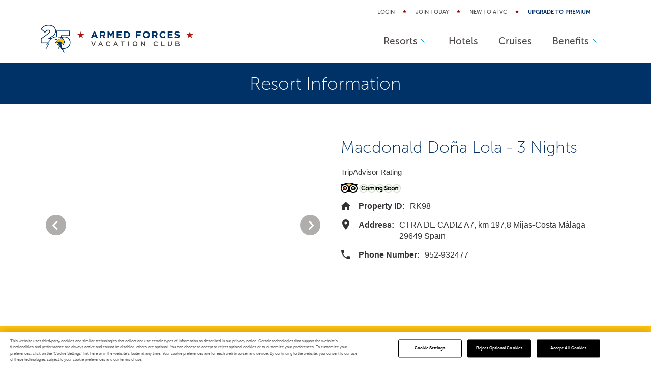

--- FILE ---
content_type: text/html; charset=UTF-8
request_url: https://www.afvclub.ca/search-resorts/resort/RK98
body_size: 142162
content:
<!DOCTYPE html>
	<!--[if IE 7]> <html class="lt-ie10 lt-ie9 lt-ie8"> <![endif]-->
	<!--[if IE 8]> <html class="lt-ie10 lt-ie9"> <![endif]-->
	<!--[if IE 9]> <html class="lt-ie10"> <![endif]-->
	<!--[if gt IE 9]><!--> <html> <!--<![endif]-->
	<head>
		<meta charset="utf-8"><script type="text/javascript">(window.NREUM||(NREUM={})).init={ajax:{deny_list:["bam.nr-data.net"]},feature_flags:["soft_nav"]};(window.NREUM||(NREUM={})).loader_config={xpid:"VgUBUFVQGwoIVVRWAwk=",licenseKey:"6f003568a2",applicationID:"9815448",browserID:"9815495"};;/*! For license information please see nr-loader-full-1.308.0.min.js.LICENSE.txt */
(()=>{var e,t,r={384:(e,t,r)=>{"use strict";r.d(t,{NT:()=>a,US:()=>u,Zm:()=>o,bQ:()=>d,dV:()=>c,pV:()=>l});var n=r(6154),i=r(1863),s=r(1910);const a={beacon:"bam.nr-data.net",errorBeacon:"bam.nr-data.net"};function o(){return n.gm.NREUM||(n.gm.NREUM={}),void 0===n.gm.newrelic&&(n.gm.newrelic=n.gm.NREUM),n.gm.NREUM}function c(){let e=o();return e.o||(e.o={ST:n.gm.setTimeout,SI:n.gm.setImmediate||n.gm.setInterval,CT:n.gm.clearTimeout,XHR:n.gm.XMLHttpRequest,REQ:n.gm.Request,EV:n.gm.Event,PR:n.gm.Promise,MO:n.gm.MutationObserver,FETCH:n.gm.fetch,WS:n.gm.WebSocket},(0,s.i)(...Object.values(e.o))),e}function d(e,t){let r=o();r.initializedAgents??={},t.initializedAt={ms:(0,i.t)(),date:new Date},r.initializedAgents[e]=t}function u(e,t){o()[e]=t}function l(){return function(){let e=o();const t=e.info||{};e.info={beacon:a.beacon,errorBeacon:a.errorBeacon,...t}}(),function(){let e=o();const t=e.init||{};e.init={...t}}(),c(),function(){let e=o();const t=e.loader_config||{};e.loader_config={...t}}(),o()}},782:(e,t,r)=>{"use strict";r.d(t,{T:()=>n});const n=r(860).K7.pageViewTiming},860:(e,t,r)=>{"use strict";r.d(t,{$J:()=>u,K7:()=>c,P3:()=>d,XX:()=>i,Yy:()=>o,df:()=>s,qY:()=>n,v4:()=>a});const n="events",i="jserrors",s="browser/blobs",a="rum",o="browser/logs",c={ajax:"ajax",genericEvents:"generic_events",jserrors:i,logging:"logging",metrics:"metrics",pageAction:"page_action",pageViewEvent:"page_view_event",pageViewTiming:"page_view_timing",sessionReplay:"session_replay",sessionTrace:"session_trace",softNav:"soft_navigations",spa:"spa"},d={[c.pageViewEvent]:1,[c.pageViewTiming]:2,[c.metrics]:3,[c.jserrors]:4,[c.spa]:5,[c.ajax]:6,[c.sessionTrace]:7,[c.softNav]:8,[c.sessionReplay]:9,[c.logging]:10,[c.genericEvents]:11},u={[c.pageViewEvent]:a,[c.pageViewTiming]:n,[c.ajax]:n,[c.spa]:n,[c.softNav]:n,[c.metrics]:i,[c.jserrors]:i,[c.sessionTrace]:s,[c.sessionReplay]:s,[c.logging]:o,[c.genericEvents]:"ins"}},944:(e,t,r)=>{"use strict";r.d(t,{R:()=>i});var n=r(3241);function i(e,t){"function"==typeof console.debug&&(console.debug("New Relic Warning: https://github.com/newrelic/newrelic-browser-agent/blob/main/docs/warning-codes.md#".concat(e),t),(0,n.W)({agentIdentifier:null,drained:null,type:"data",name:"warn",feature:"warn",data:{code:e,secondary:t}}))}},993:(e,t,r)=>{"use strict";r.d(t,{A$:()=>s,ET:()=>a,TZ:()=>o,p_:()=>i});var n=r(860);const i={ERROR:"ERROR",WARN:"WARN",INFO:"INFO",DEBUG:"DEBUG",TRACE:"TRACE"},s={OFF:0,ERROR:1,WARN:2,INFO:3,DEBUG:4,TRACE:5},a="log",o=n.K7.logging},1541:(e,t,r)=>{"use strict";r.d(t,{U:()=>i,f:()=>n});const n={MFE:"MFE",BA:"BA"};function i(e,t){if(2!==t?.harvestEndpointVersion)return{};const r=t.agentRef.runtime.appMetadata.agents[0].entityGuid;return e?{"source.id":e.id,"source.name":e.name,"source.type":e.type,"parent.id":e.parent?.id||r,"parent.type":e.parent?.type||n.BA}:{"entity.guid":r,appId:t.agentRef.info.applicationID}}},1687:(e,t,r)=>{"use strict";r.d(t,{Ak:()=>d,Ze:()=>h,x3:()=>u});var n=r(3241),i=r(7836),s=r(3606),a=r(860),o=r(2646);const c={};function d(e,t){const r={staged:!1,priority:a.P3[t]||0};l(e),c[e].get(t)||c[e].set(t,r)}function u(e,t){e&&c[e]&&(c[e].get(t)&&c[e].delete(t),p(e,t,!1),c[e].size&&f(e))}function l(e){if(!e)throw new Error("agentIdentifier required");c[e]||(c[e]=new Map)}function h(e="",t="feature",r=!1){if(l(e),!e||!c[e].get(t)||r)return p(e,t);c[e].get(t).staged=!0,f(e)}function f(e){const t=Array.from(c[e]);t.every(([e,t])=>t.staged)&&(t.sort((e,t)=>e[1].priority-t[1].priority),t.forEach(([t])=>{c[e].delete(t),p(e,t)}))}function p(e,t,r=!0){const a=e?i.ee.get(e):i.ee,c=s.i.handlers;if(!a.aborted&&a.backlog&&c){if((0,n.W)({agentIdentifier:e,type:"lifecycle",name:"drain",feature:t}),r){const e=a.backlog[t],r=c[t];if(r){for(let t=0;e&&t<e.length;++t)g(e[t],r);Object.entries(r).forEach(([e,t])=>{Object.values(t||{}).forEach(t=>{t[0]?.on&&t[0]?.context()instanceof o.y&&t[0].on(e,t[1])})})}}a.isolatedBacklog||delete c[t],a.backlog[t]=null,a.emit("drain-"+t,[])}}function g(e,t){var r=e[1];Object.values(t[r]||{}).forEach(t=>{var r=e[0];if(t[0]===r){var n=t[1],i=e[3],s=e[2];n.apply(i,s)}})}},1738:(e,t,r)=>{"use strict";r.d(t,{U:()=>f,Y:()=>h});var n=r(3241),i=r(9908),s=r(1863),a=r(944),o=r(5701),c=r(3969),d=r(8362),u=r(860),l=r(4261);function h(e,t,r,s){const h=s||r;!h||h[e]&&h[e]!==d.d.prototype[e]||(h[e]=function(){(0,i.p)(c.xV,["API/"+e+"/called"],void 0,u.K7.metrics,r.ee),(0,n.W)({agentIdentifier:r.agentIdentifier,drained:!!o.B?.[r.agentIdentifier],type:"data",name:"api",feature:l.Pl+e,data:{}});try{return t.apply(this,arguments)}catch(e){(0,a.R)(23,e)}})}function f(e,t,r,n,a){const o=e.info;null===r?delete o.jsAttributes[t]:o.jsAttributes[t]=r,(a||null===r)&&(0,i.p)(l.Pl+n,[(0,s.t)(),t,r],void 0,"session",e.ee)}},1741:(e,t,r)=>{"use strict";r.d(t,{W:()=>s});var n=r(944),i=r(4261);class s{#e(e,...t){if(this[e]!==s.prototype[e])return this[e](...t);(0,n.R)(35,e)}addPageAction(e,t){return this.#e(i.hG,e,t)}register(e){return this.#e(i.eY,e)}recordCustomEvent(e,t){return this.#e(i.fF,e,t)}setPageViewName(e,t){return this.#e(i.Fw,e,t)}setCustomAttribute(e,t,r){return this.#e(i.cD,e,t,r)}noticeError(e,t){return this.#e(i.o5,e,t)}setUserId(e,t=!1){return this.#e(i.Dl,e,t)}setApplicationVersion(e){return this.#e(i.nb,e)}setErrorHandler(e){return this.#e(i.bt,e)}addRelease(e,t){return this.#e(i.k6,e,t)}log(e,t){return this.#e(i.$9,e,t)}start(){return this.#e(i.d3)}finished(e){return this.#e(i.BL,e)}recordReplay(){return this.#e(i.CH)}pauseReplay(){return this.#e(i.Tb)}addToTrace(e){return this.#e(i.U2,e)}setCurrentRouteName(e){return this.#e(i.PA,e)}interaction(e){return this.#e(i.dT,e)}wrapLogger(e,t,r){return this.#e(i.Wb,e,t,r)}measure(e,t){return this.#e(i.V1,e,t)}consent(e){return this.#e(i.Pv,e)}}},1863:(e,t,r)=>{"use strict";function n(){return Math.floor(performance.now())}r.d(t,{t:()=>n})},1910:(e,t,r)=>{"use strict";r.d(t,{i:()=>s});var n=r(944);const i=new Map;function s(...e){return e.every(e=>{if(i.has(e))return i.get(e);const t="function"==typeof e?e.toString():"",r=t.includes("[native code]"),s=t.includes("nrWrapper");return r||s||(0,n.R)(64,e?.name||t),i.set(e,r),r})}},2555:(e,t,r)=>{"use strict";r.d(t,{D:()=>o,f:()=>a});var n=r(384),i=r(8122);const s={beacon:n.NT.beacon,errorBeacon:n.NT.errorBeacon,licenseKey:void 0,applicationID:void 0,sa:void 0,queueTime:void 0,applicationTime:void 0,ttGuid:void 0,user:void 0,account:void 0,product:void 0,extra:void 0,jsAttributes:{},userAttributes:void 0,atts:void 0,transactionName:void 0,tNamePlain:void 0};function a(e){try{return!!e.licenseKey&&!!e.errorBeacon&&!!e.applicationID}catch(e){return!1}}const o=e=>(0,i.a)(e,s)},2614:(e,t,r)=>{"use strict";r.d(t,{BB:()=>a,H3:()=>n,g:()=>d,iL:()=>c,tS:()=>o,uh:()=>i,wk:()=>s});const n="NRBA",i="SESSION",s=144e5,a=18e5,o={STARTED:"session-started",PAUSE:"session-pause",RESET:"session-reset",RESUME:"session-resume",UPDATE:"session-update"},c={SAME_TAB:"same-tab",CROSS_TAB:"cross-tab"},d={OFF:0,FULL:1,ERROR:2}},2646:(e,t,r)=>{"use strict";r.d(t,{y:()=>n});class n{constructor(e){this.contextId=e}}},2843:(e,t,r)=>{"use strict";r.d(t,{G:()=>s,u:()=>i});var n=r(3878);function i(e,t=!1,r,i){(0,n.DD)("visibilitychange",function(){if(t)return void("hidden"===document.visibilityState&&e());e(document.visibilityState)},r,i)}function s(e,t,r){(0,n.sp)("pagehide",e,t,r)}},3241:(e,t,r)=>{"use strict";r.d(t,{W:()=>s});var n=r(6154);const i="newrelic";function s(e={}){try{n.gm.dispatchEvent(new CustomEvent(i,{detail:e}))}catch(e){}}},3304:(e,t,r)=>{"use strict";r.d(t,{A:()=>s});var n=r(7836);const i=()=>{const e=new WeakSet;return(t,r)=>{if("object"==typeof r&&null!==r){if(e.has(r))return;e.add(r)}return r}};function s(e){try{return JSON.stringify(e,i())??""}catch(e){try{n.ee.emit("internal-error",[e])}catch(e){}return""}}},3333:(e,t,r)=>{"use strict";r.d(t,{$v:()=>u,TZ:()=>n,Xh:()=>c,Zp:()=>i,kd:()=>d,mq:()=>o,nf:()=>a,qN:()=>s});const n=r(860).K7.genericEvents,i=["auxclick","click","copy","keydown","paste","scrollend"],s=["focus","blur"],a=4,o=1e3,c=2e3,d=["PageAction","UserAction","BrowserPerformance"],u={RESOURCES:"experimental.resources",REGISTER:"register"}},3434:(e,t,r)=>{"use strict";r.d(t,{Jt:()=>s,YM:()=>d});var n=r(7836),i=r(5607);const s="nr@original:".concat(i.W),a=50;var o=Object.prototype.hasOwnProperty,c=!1;function d(e,t){return e||(e=n.ee),r.inPlace=function(e,t,n,i,s){n||(n="");const a="-"===n.charAt(0);for(let o=0;o<t.length;o++){const c=t[o],d=e[c];l(d)||(e[c]=r(d,a?c+n:n,i,c,s))}},r.flag=s,r;function r(t,r,n,c,d){return l(t)?t:(r||(r=""),nrWrapper[s]=t,function(e,t,r){if(Object.defineProperty&&Object.keys)try{return Object.keys(e).forEach(function(r){Object.defineProperty(t,r,{get:function(){return e[r]},set:function(t){return e[r]=t,t}})}),t}catch(e){u([e],r)}for(var n in e)o.call(e,n)&&(t[n]=e[n])}(t,nrWrapper,e),nrWrapper);function nrWrapper(){var s,o,l,h;let f;try{o=this,s=[...arguments],l="function"==typeof n?n(s,o):n||{}}catch(t){u([t,"",[s,o,c],l],e)}i(r+"start",[s,o,c],l,d);const p=performance.now();let g;try{return h=t.apply(o,s),g=performance.now(),h}catch(e){throw g=performance.now(),i(r+"err",[s,o,e],l,d),f=e,f}finally{const e=g-p,t={start:p,end:g,duration:e,isLongTask:e>=a,methodName:c,thrownError:f};t.isLongTask&&i("long-task",[t,o],l,d),i(r+"end",[s,o,h],l,d)}}}function i(r,n,i,s){if(!c||t){var a=c;c=!0;try{e.emit(r,n,i,t,s)}catch(t){u([t,r,n,i],e)}c=a}}}function u(e,t){t||(t=n.ee);try{t.emit("internal-error",e)}catch(e){}}function l(e){return!(e&&"function"==typeof e&&e.apply&&!e[s])}},3606:(e,t,r)=>{"use strict";r.d(t,{i:()=>s});var n=r(9908);s.on=a;var i=s.handlers={};function s(e,t,r,s){a(s||n.d,i,e,t,r)}function a(e,t,r,i,s){s||(s="feature"),e||(e=n.d);var a=t[s]=t[s]||{};(a[r]=a[r]||[]).push([e,i])}},3738:(e,t,r)=>{"use strict";r.d(t,{He:()=>i,Kp:()=>o,Lc:()=>d,Rz:()=>u,TZ:()=>n,bD:()=>s,d3:()=>a,jx:()=>l,sl:()=>h,uP:()=>c});const n=r(860).K7.sessionTrace,i="bstResource",s="resource",a="-start",o="-end",c="fn"+a,d="fn"+o,u="pushState",l=1e3,h=3e4},3785:(e,t,r)=>{"use strict";r.d(t,{R:()=>c,b:()=>d});var n=r(9908),i=r(1863),s=r(860),a=r(3969),o=r(993);function c(e,t,r={},c=o.p_.INFO,d=!0,u,l=(0,i.t)()){(0,n.p)(a.xV,["API/logging/".concat(c.toLowerCase(),"/called")],void 0,s.K7.metrics,e),(0,n.p)(o.ET,[l,t,r,c,d,u],void 0,s.K7.logging,e)}function d(e){return"string"==typeof e&&Object.values(o.p_).some(t=>t===e.toUpperCase().trim())}},3878:(e,t,r)=>{"use strict";function n(e,t){return{capture:e,passive:!1,signal:t}}function i(e,t,r=!1,i){window.addEventListener(e,t,n(r,i))}function s(e,t,r=!1,i){document.addEventListener(e,t,n(r,i))}r.d(t,{DD:()=>s,jT:()=>n,sp:()=>i})},3969:(e,t,r)=>{"use strict";r.d(t,{TZ:()=>n,XG:()=>o,rs:()=>i,xV:()=>a,z_:()=>s});const n=r(860).K7.metrics,i="sm",s="cm",a="storeSupportabilityMetrics",o="storeEventMetrics"},4234:(e,t,r)=>{"use strict";r.d(t,{W:()=>s});var n=r(7836),i=r(1687);class s{constructor(e,t){this.agentIdentifier=e,this.ee=n.ee.get(e),this.featureName=t,this.blocked=!1}deregisterDrain(){(0,i.x3)(this.agentIdentifier,this.featureName)}}},4261:(e,t,r)=>{"use strict";r.d(t,{$9:()=>d,BL:()=>o,CH:()=>f,Dl:()=>w,Fw:()=>y,PA:()=>m,Pl:()=>n,Pv:()=>T,Tb:()=>l,U2:()=>s,V1:()=>E,Wb:()=>x,bt:()=>b,cD:()=>v,d3:()=>R,dT:()=>c,eY:()=>p,fF:()=>h,hG:()=>i,k6:()=>a,nb:()=>g,o5:()=>u});const n="api-",i="addPageAction",s="addToTrace",a="addRelease",o="finished",c="interaction",d="log",u="noticeError",l="pauseReplay",h="recordCustomEvent",f="recordReplay",p="register",g="setApplicationVersion",m="setCurrentRouteName",v="setCustomAttribute",b="setErrorHandler",y="setPageViewName",w="setUserId",R="start",x="wrapLogger",E="measure",T="consent"},5205:(e,t,r)=>{"use strict";r.d(t,{j:()=>S});var n=r(384),i=r(1741);var s=r(2555),a=r(3333);const o=e=>{if(!e||"string"!=typeof e)return!1;try{document.createDocumentFragment().querySelector(e)}catch{return!1}return!0};var c=r(2614),d=r(944),u=r(8122);const l="[data-nr-mask]",h=e=>(0,u.a)(e,(()=>{const e={feature_flags:[],experimental:{allow_registered_children:!1,resources:!1},mask_selector:"*",block_selector:"[data-nr-block]",mask_input_options:{color:!1,date:!1,"datetime-local":!1,email:!1,month:!1,number:!1,range:!1,search:!1,tel:!1,text:!1,time:!1,url:!1,week:!1,textarea:!1,select:!1,password:!0}};return{ajax:{deny_list:void 0,block_internal:!0,enabled:!0,autoStart:!0},api:{get allow_registered_children(){return e.feature_flags.includes(a.$v.REGISTER)||e.experimental.allow_registered_children},set allow_registered_children(t){e.experimental.allow_registered_children=t},duplicate_registered_data:!1},browser_consent_mode:{enabled:!1},distributed_tracing:{enabled:void 0,exclude_newrelic_header:void 0,cors_use_newrelic_header:void 0,cors_use_tracecontext_headers:void 0,allowed_origins:void 0},get feature_flags(){return e.feature_flags},set feature_flags(t){e.feature_flags=t},generic_events:{enabled:!0,autoStart:!0},harvest:{interval:30},jserrors:{enabled:!0,autoStart:!0},logging:{enabled:!0,autoStart:!0},metrics:{enabled:!0,autoStart:!0},obfuscate:void 0,page_action:{enabled:!0},page_view_event:{enabled:!0,autoStart:!0},page_view_timing:{enabled:!0,autoStart:!0},performance:{capture_marks:!1,capture_measures:!1,capture_detail:!0,resources:{get enabled(){return e.feature_flags.includes(a.$v.RESOURCES)||e.experimental.resources},set enabled(t){e.experimental.resources=t},asset_types:[],first_party_domains:[],ignore_newrelic:!0}},privacy:{cookies_enabled:!0},proxy:{assets:void 0,beacon:void 0},session:{expiresMs:c.wk,inactiveMs:c.BB},session_replay:{autoStart:!0,enabled:!1,preload:!1,sampling_rate:10,error_sampling_rate:100,collect_fonts:!1,inline_images:!1,fix_stylesheets:!0,mask_all_inputs:!0,get mask_text_selector(){return e.mask_selector},set mask_text_selector(t){o(t)?e.mask_selector="".concat(t,",").concat(l):""===t||null===t?e.mask_selector=l:(0,d.R)(5,t)},get block_class(){return"nr-block"},get ignore_class(){return"nr-ignore"},get mask_text_class(){return"nr-mask"},get block_selector(){return e.block_selector},set block_selector(t){o(t)?e.block_selector+=",".concat(t):""!==t&&(0,d.R)(6,t)},get mask_input_options(){return e.mask_input_options},set mask_input_options(t){t&&"object"==typeof t?e.mask_input_options={...t,password:!0}:(0,d.R)(7,t)}},session_trace:{enabled:!0,autoStart:!0},soft_navigations:{enabled:!0,autoStart:!0},spa:{enabled:!0,autoStart:!0},ssl:void 0,user_actions:{enabled:!0,elementAttributes:["id","className","tagName","type"]}}})());var f=r(6154),p=r(9324);let g=0;const m={buildEnv:p.F3,distMethod:p.Xs,version:p.xv,originTime:f.WN},v={consented:!1},b={appMetadata:{},get consented(){return this.session?.state?.consent||v.consented},set consented(e){v.consented=e},customTransaction:void 0,denyList:void 0,disabled:!1,harvester:void 0,isolatedBacklog:!1,isRecording:!1,loaderType:void 0,maxBytes:3e4,obfuscator:void 0,onerror:void 0,ptid:void 0,releaseIds:{},session:void 0,timeKeeper:void 0,registeredEntities:[],jsAttributesMetadata:{bytes:0},get harvestCount(){return++g}},y=e=>{const t=(0,u.a)(e,b),r=Object.keys(m).reduce((e,t)=>(e[t]={value:m[t],writable:!1,configurable:!0,enumerable:!0},e),{});return Object.defineProperties(t,r)};var w=r(5701);const R=e=>{const t=e.startsWith("http");e+="/",r.p=t?e:"https://"+e};var x=r(7836),E=r(3241);const T={accountID:void 0,trustKey:void 0,agentID:void 0,licenseKey:void 0,applicationID:void 0,xpid:void 0},A=e=>(0,u.a)(e,T),_=new Set;function S(e,t={},r,a){let{init:o,info:c,loader_config:d,runtime:u={},exposed:l=!0}=t;if(!c){const e=(0,n.pV)();o=e.init,c=e.info,d=e.loader_config}e.init=h(o||{}),e.loader_config=A(d||{}),c.jsAttributes??={},f.bv&&(c.jsAttributes.isWorker=!0),e.info=(0,s.D)(c);const p=e.init,g=[c.beacon,c.errorBeacon];_.has(e.agentIdentifier)||(p.proxy.assets&&(R(p.proxy.assets),g.push(p.proxy.assets)),p.proxy.beacon&&g.push(p.proxy.beacon),e.beacons=[...g],function(e){const t=(0,n.pV)();Object.getOwnPropertyNames(i.W.prototype).forEach(r=>{const n=i.W.prototype[r];if("function"!=typeof n||"constructor"===n)return;let s=t[r];e[r]&&!1!==e.exposed&&"micro-agent"!==e.runtime?.loaderType&&(t[r]=(...t)=>{const n=e[r](...t);return s?s(...t):n})})}(e),(0,n.US)("activatedFeatures",w.B)),u.denyList=[...p.ajax.deny_list||[],...p.ajax.block_internal?g:[]],u.ptid=e.agentIdentifier,u.loaderType=r,e.runtime=y(u),_.has(e.agentIdentifier)||(e.ee=x.ee.get(e.agentIdentifier),e.exposed=l,(0,E.W)({agentIdentifier:e.agentIdentifier,drained:!!w.B?.[e.agentIdentifier],type:"lifecycle",name:"initialize",feature:void 0,data:e.config})),_.add(e.agentIdentifier)}},5270:(e,t,r)=>{"use strict";r.d(t,{Aw:()=>a,SR:()=>s,rF:()=>o});var n=r(384),i=r(7767);function s(e){return!!(0,n.dV)().o.MO&&(0,i.V)(e)&&!0===e?.session_trace.enabled}function a(e){return!0===e?.session_replay.preload&&s(e)}function o(e,t){try{if("string"==typeof t?.type){if("password"===t.type.toLowerCase())return"*".repeat(e?.length||0);if(void 0!==t?.dataset?.nrUnmask||t?.classList?.contains("nr-unmask"))return e}}catch(e){}return"string"==typeof e?e.replace(/[\S]/g,"*"):"*".repeat(e?.length||0)}},5289:(e,t,r)=>{"use strict";r.d(t,{GG:()=>a,Qr:()=>c,sB:()=>o});var n=r(3878),i=r(6389);function s(){return"undefined"==typeof document||"complete"===document.readyState}function a(e,t){if(s())return e();const r=(0,i.J)(e),a=setInterval(()=>{s()&&(clearInterval(a),r())},500);(0,n.sp)("load",r,t)}function o(e){if(s())return e();(0,n.DD)("DOMContentLoaded",e)}function c(e){if(s())return e();(0,n.sp)("popstate",e)}},5607:(e,t,r)=>{"use strict";r.d(t,{W:()=>n});const n=(0,r(9566).bz)()},5701:(e,t,r)=>{"use strict";r.d(t,{B:()=>s,t:()=>a});var n=r(3241);const i=new Set,s={};function a(e,t){const r=t.agentIdentifier;s[r]??={},e&&"object"==typeof e&&(i.has(r)||(t.ee.emit("rumresp",[e]),s[r]=e,i.add(r),(0,n.W)({agentIdentifier:r,loaded:!0,drained:!0,type:"lifecycle",name:"load",feature:void 0,data:e})))}},6154:(e,t,r)=>{"use strict";r.d(t,{OF:()=>d,RI:()=>i,WN:()=>h,bv:()=>s,eN:()=>f,gm:()=>a,lR:()=>l,m:()=>c,mw:()=>o,sb:()=>u});var n=r(1863);const i="undefined"!=typeof window&&!!window.document,s="undefined"!=typeof WorkerGlobalScope&&("undefined"!=typeof self&&self instanceof WorkerGlobalScope&&self.navigator instanceof WorkerNavigator||"undefined"!=typeof globalThis&&globalThis instanceof WorkerGlobalScope&&globalThis.navigator instanceof WorkerNavigator),a=i?window:"undefined"!=typeof WorkerGlobalScope&&("undefined"!=typeof self&&self instanceof WorkerGlobalScope&&self||"undefined"!=typeof globalThis&&globalThis instanceof WorkerGlobalScope&&globalThis),o=Boolean("hidden"===a?.document?.visibilityState),c=""+a?.location,d=/iPad|iPhone|iPod/.test(a.navigator?.userAgent),u=d&&"undefined"==typeof SharedWorker,l=(()=>{const e=a.navigator?.userAgent?.match(/Firefox[/\s](\d+\.\d+)/);return Array.isArray(e)&&e.length>=2?+e[1]:0})(),h=Date.now()-(0,n.t)(),f=()=>"undefined"!=typeof PerformanceNavigationTiming&&a?.performance?.getEntriesByType("navigation")?.[0]?.responseStart},6344:(e,t,r)=>{"use strict";r.d(t,{BB:()=>u,Qb:()=>l,TZ:()=>i,Ug:()=>a,Vh:()=>s,_s:()=>o,bc:()=>d,yP:()=>c});var n=r(2614);const i=r(860).K7.sessionReplay,s="errorDuringReplay",a=.12,o={DomContentLoaded:0,Load:1,FullSnapshot:2,IncrementalSnapshot:3,Meta:4,Custom:5},c={[n.g.ERROR]:15e3,[n.g.FULL]:3e5,[n.g.OFF]:0},d={RESET:{message:"Session was reset",sm:"Reset"},IMPORT:{message:"Recorder failed to import",sm:"Import"},TOO_MANY:{message:"429: Too Many Requests",sm:"Too-Many"},TOO_BIG:{message:"Payload was too large",sm:"Too-Big"},CROSS_TAB:{message:"Session Entity was set to OFF on another tab",sm:"Cross-Tab"},ENTITLEMENTS:{message:"Session Replay is not allowed and will not be started",sm:"Entitlement"}},u=5e3,l={API:"api",RESUME:"resume",SWITCH_TO_FULL:"switchToFull",INITIALIZE:"initialize",PRELOAD:"preload"}},6389:(e,t,r)=>{"use strict";function n(e,t=500,r={}){const n=r?.leading||!1;let i;return(...r)=>{n&&void 0===i&&(e.apply(this,r),i=setTimeout(()=>{i=clearTimeout(i)},t)),n||(clearTimeout(i),i=setTimeout(()=>{e.apply(this,r)},t))}}function i(e){let t=!1;return(...r)=>{t||(t=!0,e.apply(this,r))}}r.d(t,{J:()=>i,s:()=>n})},6630:(e,t,r)=>{"use strict";r.d(t,{T:()=>n});const n=r(860).K7.pageViewEvent},6774:(e,t,r)=>{"use strict";r.d(t,{T:()=>n});const n=r(860).K7.jserrors},7295:(e,t,r)=>{"use strict";r.d(t,{Xv:()=>a,gX:()=>i,iW:()=>s});var n=[];function i(e){if(!e||s(e))return!1;if(0===n.length)return!0;if("*"===n[0].hostname)return!1;for(var t=0;t<n.length;t++){var r=n[t];if(r.hostname.test(e.hostname)&&r.pathname.test(e.pathname))return!1}return!0}function s(e){return void 0===e.hostname}function a(e){if(n=[],e&&e.length)for(var t=0;t<e.length;t++){let r=e[t];if(!r)continue;if("*"===r)return void(n=[{hostname:"*"}]);0===r.indexOf("http://")?r=r.substring(7):0===r.indexOf("https://")&&(r=r.substring(8));const i=r.indexOf("/");let s,a;i>0?(s=r.substring(0,i),a=r.substring(i)):(s=r,a="*");let[c]=s.split(":");n.push({hostname:o(c),pathname:o(a,!0)})}}function o(e,t=!1){const r=e.replace(/[.+?^${}()|[\]\\]/g,e=>"\\"+e).replace(/\*/g,".*?");return new RegExp((t?"^":"")+r+"$")}},7485:(e,t,r)=>{"use strict";r.d(t,{D:()=>i});var n=r(6154);function i(e){if(0===(e||"").indexOf("data:"))return{protocol:"data"};try{const t=new URL(e,location.href),r={port:t.port,hostname:t.hostname,pathname:t.pathname,search:t.search,protocol:t.protocol.slice(0,t.protocol.indexOf(":")),sameOrigin:t.protocol===n.gm?.location?.protocol&&t.host===n.gm?.location?.host};return r.port&&""!==r.port||("http:"===t.protocol&&(r.port="80"),"https:"===t.protocol&&(r.port="443")),r.pathname&&""!==r.pathname?r.pathname.startsWith("/")||(r.pathname="/".concat(r.pathname)):r.pathname="/",r}catch(e){return{}}}},7699:(e,t,r)=>{"use strict";r.d(t,{It:()=>s,KC:()=>o,No:()=>i,qh:()=>a});var n=r(860);const i=16e3,s=1e6,a="SESSION_ERROR",o={[n.K7.logging]:!0,[n.K7.genericEvents]:!1,[n.K7.jserrors]:!1,[n.K7.ajax]:!1}},7767:(e,t,r)=>{"use strict";r.d(t,{V:()=>i});var n=r(6154);const i=e=>n.RI&&!0===e?.privacy.cookies_enabled},7836:(e,t,r)=>{"use strict";r.d(t,{P:()=>o,ee:()=>c});var n=r(384),i=r(8990),s=r(2646),a=r(5607);const o="nr@context:".concat(a.W),c=function e(t,r){var n={},a={},u={},l=!1;try{l=16===r.length&&d.initializedAgents?.[r]?.runtime.isolatedBacklog}catch(e){}var h={on:p,addEventListener:p,removeEventListener:function(e,t){var r=n[e];if(!r)return;for(var i=0;i<r.length;i++)r[i]===t&&r.splice(i,1)},emit:function(e,r,n,i,s){!1!==s&&(s=!0);if(c.aborted&&!i)return;t&&s&&t.emit(e,r,n);var o=f(n);g(e).forEach(e=>{e.apply(o,r)});var d=v()[a[e]];d&&d.push([h,e,r,o]);return o},get:m,listeners:g,context:f,buffer:function(e,t){const r=v();if(t=t||"feature",h.aborted)return;Object.entries(e||{}).forEach(([e,n])=>{a[n]=t,t in r||(r[t]=[])})},abort:function(){h._aborted=!0,Object.keys(h.backlog).forEach(e=>{delete h.backlog[e]})},isBuffering:function(e){return!!v()[a[e]]},debugId:r,backlog:l?{}:t&&"object"==typeof t.backlog?t.backlog:{},isolatedBacklog:l};return Object.defineProperty(h,"aborted",{get:()=>{let e=h._aborted||!1;return e||(t&&(e=t.aborted),e)}}),h;function f(e){return e&&e instanceof s.y?e:e?(0,i.I)(e,o,()=>new s.y(o)):new s.y(o)}function p(e,t){n[e]=g(e).concat(t)}function g(e){return n[e]||[]}function m(t){return u[t]=u[t]||e(h,t)}function v(){return h.backlog}}(void 0,"globalEE"),d=(0,n.Zm)();d.ee||(d.ee=c)},8122:(e,t,r)=>{"use strict";r.d(t,{a:()=>i});var n=r(944);function i(e,t){try{if(!e||"object"!=typeof e)return(0,n.R)(3);if(!t||"object"!=typeof t)return(0,n.R)(4);const r=Object.create(Object.getPrototypeOf(t),Object.getOwnPropertyDescriptors(t)),s=0===Object.keys(r).length?e:r;for(let a in s)if(void 0!==e[a])try{if(null===e[a]){r[a]=null;continue}Array.isArray(e[a])&&Array.isArray(t[a])?r[a]=Array.from(new Set([...e[a],...t[a]])):"object"==typeof e[a]&&"object"==typeof t[a]?r[a]=i(e[a],t[a]):r[a]=e[a]}catch(e){r[a]||(0,n.R)(1,e)}return r}catch(e){(0,n.R)(2,e)}}},8139:(e,t,r)=>{"use strict";r.d(t,{u:()=>h});var n=r(7836),i=r(3434),s=r(8990),a=r(6154);const o={},c=a.gm.XMLHttpRequest,d="addEventListener",u="removeEventListener",l="nr@wrapped:".concat(n.P);function h(e){var t=function(e){return(e||n.ee).get("events")}(e);if(o[t.debugId]++)return t;o[t.debugId]=1;var r=(0,i.YM)(t,!0);function h(e){r.inPlace(e,[d,u],"-",p)}function p(e,t){return e[1]}return"getPrototypeOf"in Object&&(a.RI&&f(document,h),c&&f(c.prototype,h),f(a.gm,h)),t.on(d+"-start",function(e,t){var n=e[1];if(null!==n&&("function"==typeof n||"object"==typeof n)&&"newrelic"!==e[0]){var i=(0,s.I)(n,l,function(){var e={object:function(){if("function"!=typeof n.handleEvent)return;return n.handleEvent.apply(n,arguments)},function:n}[typeof n];return e?r(e,"fn-",null,e.name||"anonymous"):n});this.wrapped=e[1]=i}}),t.on(u+"-start",function(e){e[1]=this.wrapped||e[1]}),t}function f(e,t,...r){let n=e;for(;"object"==typeof n&&!Object.prototype.hasOwnProperty.call(n,d);)n=Object.getPrototypeOf(n);n&&t(n,...r)}},8362:(e,t,r)=>{"use strict";r.d(t,{d:()=>s});var n=r(9566),i=r(1741);class s extends i.W{agentIdentifier=(0,n.LA)(16)}},8374:(e,t,r)=>{r.nc=(()=>{try{return document?.currentScript?.nonce}catch(e){}return""})()},8990:(e,t,r)=>{"use strict";r.d(t,{I:()=>i});var n=Object.prototype.hasOwnProperty;function i(e,t,r){if(n.call(e,t))return e[t];var i=r();if(Object.defineProperty&&Object.keys)try{return Object.defineProperty(e,t,{value:i,writable:!0,enumerable:!1}),i}catch(e){}return e[t]=i,i}},9119:(e,t,r)=>{"use strict";r.d(t,{L:()=>s});var n=/([^?#]*)[^#]*(#[^?]*|$).*/,i=/([^?#]*)().*/;function s(e,t){return e?e.replace(t?n:i,"$1$2"):e}},9300:(e,t,r)=>{"use strict";r.d(t,{T:()=>n});const n=r(860).K7.ajax},9324:(e,t,r)=>{"use strict";r.d(t,{AJ:()=>a,F3:()=>i,Xs:()=>s,Yq:()=>o,xv:()=>n});const n="1.308.0",i="PROD",s="CDN",a="@newrelic/rrweb",o="1.0.1"},9566:(e,t,r)=>{"use strict";r.d(t,{LA:()=>o,ZF:()=>c,bz:()=>a,el:()=>d});var n=r(6154);const i="xxxxxxxx-xxxx-4xxx-yxxx-xxxxxxxxxxxx";function s(e,t){return e?15&e[t]:16*Math.random()|0}function a(){const e=n.gm?.crypto||n.gm?.msCrypto;let t,r=0;return e&&e.getRandomValues&&(t=e.getRandomValues(new Uint8Array(30))),i.split("").map(e=>"x"===e?s(t,r++).toString(16):"y"===e?(3&s()|8).toString(16):e).join("")}function o(e){const t=n.gm?.crypto||n.gm?.msCrypto;let r,i=0;t&&t.getRandomValues&&(r=t.getRandomValues(new Uint8Array(e)));const a=[];for(var o=0;o<e;o++)a.push(s(r,i++).toString(16));return a.join("")}function c(){return o(16)}function d(){return o(32)}},9908:(e,t,r)=>{"use strict";r.d(t,{d:()=>n,p:()=>i});var n=r(7836).ee.get("handle");function i(e,t,r,i,s){s?(s.buffer([e],i),s.emit(e,t,r)):(n.buffer([e],i),n.emit(e,t,r))}}},n={};function i(e){var t=n[e];if(void 0!==t)return t.exports;var s=n[e]={exports:{}};return r[e](s,s.exports,i),s.exports}i.m=r,i.d=(e,t)=>{for(var r in t)i.o(t,r)&&!i.o(e,r)&&Object.defineProperty(e,r,{enumerable:!0,get:t[r]})},i.f={},i.e=e=>Promise.all(Object.keys(i.f).reduce((t,r)=>(i.f[r](e,t),t),[])),i.u=e=>({95:"nr-full-compressor",222:"nr-full-recorder",891:"nr-full"}[e]+"-1.308.0.min.js"),i.o=(e,t)=>Object.prototype.hasOwnProperty.call(e,t),e={},t="NRBA-1.308.0.PROD:",i.l=(r,n,s,a)=>{if(e[r])e[r].push(n);else{var o,c;if(void 0!==s)for(var d=document.getElementsByTagName("script"),u=0;u<d.length;u++){var l=d[u];if(l.getAttribute("src")==r||l.getAttribute("data-webpack")==t+s){o=l;break}}if(!o){c=!0;var h={891:"sha512-fcveNDcpRQS9OweGhN4uJe88Qmg+EVyH6j/wngwL2Le0m7LYyz7q+JDx7KBxsdDF4TaPVsSmHg12T3pHwdLa7w==",222:"sha512-O8ZzdvgB4fRyt7k2Qrr4STpR+tCA2mcQEig6/dP3rRy9uEx1CTKQ6cQ7Src0361y7xS434ua+zIPo265ZpjlEg==",95:"sha512-jDWejat/6/UDex/9XjYoPPmpMPuEvBCSuCg/0tnihjbn5bh9mP3An0NzFV9T5Tc+3kKhaXaZA8UIKPAanD2+Gw=="};(o=document.createElement("script")).charset="utf-8",i.nc&&o.setAttribute("nonce",i.nc),o.setAttribute("data-webpack",t+s),o.src=r,0!==o.src.indexOf(window.location.origin+"/")&&(o.crossOrigin="anonymous"),h[a]&&(o.integrity=h[a])}e[r]=[n];var f=(t,n)=>{o.onerror=o.onload=null,clearTimeout(p);var i=e[r];if(delete e[r],o.parentNode&&o.parentNode.removeChild(o),i&&i.forEach(e=>e(n)),t)return t(n)},p=setTimeout(f.bind(null,void 0,{type:"timeout",target:o}),12e4);o.onerror=f.bind(null,o.onerror),o.onload=f.bind(null,o.onload),c&&document.head.appendChild(o)}},i.r=e=>{"undefined"!=typeof Symbol&&Symbol.toStringTag&&Object.defineProperty(e,Symbol.toStringTag,{value:"Module"}),Object.defineProperty(e,"__esModule",{value:!0})},i.p="https://js-agent.newrelic.com/",(()=>{var e={85:0,959:0};i.f.j=(t,r)=>{var n=i.o(e,t)?e[t]:void 0;if(0!==n)if(n)r.push(n[2]);else{var s=new Promise((r,i)=>n=e[t]=[r,i]);r.push(n[2]=s);var a=i.p+i.u(t),o=new Error;i.l(a,r=>{if(i.o(e,t)&&(0!==(n=e[t])&&(e[t]=void 0),n)){var s=r&&("load"===r.type?"missing":r.type),a=r&&r.target&&r.target.src;o.message="Loading chunk "+t+" failed: ("+s+": "+a+")",o.name="ChunkLoadError",o.type=s,o.request=a,n[1](o)}},"chunk-"+t,t)}};var t=(t,r)=>{var n,s,[a,o,c]=r,d=0;if(a.some(t=>0!==e[t])){for(n in o)i.o(o,n)&&(i.m[n]=o[n]);if(c)c(i)}for(t&&t(r);d<a.length;d++)s=a[d],i.o(e,s)&&e[s]&&e[s][0](),e[s]=0},r=self["webpackChunk:NRBA-1.308.0.PROD"]=self["webpackChunk:NRBA-1.308.0.PROD"]||[];r.forEach(t.bind(null,0)),r.push=t.bind(null,r.push.bind(r))})(),(()=>{"use strict";i(8374);var e=i(8362),t=i(860);const r=Object.values(t.K7);var n=i(5205);var s=i(9908),a=i(1863),o=i(4261),c=i(1738);var d=i(1687),u=i(4234),l=i(5289),h=i(6154),f=i(944),p=i(5270),g=i(7767),m=i(6389),v=i(7699);class b extends u.W{constructor(e,t){super(e.agentIdentifier,t),this.agentRef=e,this.abortHandler=void 0,this.featAggregate=void 0,this.loadedSuccessfully=void 0,this.onAggregateImported=new Promise(e=>{this.loadedSuccessfully=e}),this.deferred=Promise.resolve(),!1===e.init[this.featureName].autoStart?this.deferred=new Promise((t,r)=>{this.ee.on("manual-start-all",(0,m.J)(()=>{(0,d.Ak)(e.agentIdentifier,this.featureName),t()}))}):(0,d.Ak)(e.agentIdentifier,t)}importAggregator(e,t,r={}){if(this.featAggregate)return;const n=async()=>{let n;await this.deferred;try{if((0,g.V)(e.init)){const{setupAgentSession:t}=await i.e(891).then(i.bind(i,8766));n=t(e)}}catch(e){(0,f.R)(20,e),this.ee.emit("internal-error",[e]),(0,s.p)(v.qh,[e],void 0,this.featureName,this.ee)}try{if(!this.#t(this.featureName,n,e.init))return(0,d.Ze)(this.agentIdentifier,this.featureName),void this.loadedSuccessfully(!1);const{Aggregate:i}=await t();this.featAggregate=new i(e,r),e.runtime.harvester.initializedAggregates.push(this.featAggregate),this.loadedSuccessfully(!0)}catch(e){(0,f.R)(34,e),this.abortHandler?.(),(0,d.Ze)(this.agentIdentifier,this.featureName,!0),this.loadedSuccessfully(!1),this.ee&&this.ee.abort()}};h.RI?(0,l.GG)(()=>n(),!0):n()}#t(e,r,n){if(this.blocked)return!1;switch(e){case t.K7.sessionReplay:return(0,p.SR)(n)&&!!r;case t.K7.sessionTrace:return!!r;default:return!0}}}var y=i(6630),w=i(2614),R=i(3241);class x extends b{static featureName=y.T;constructor(e){var t;super(e,y.T),this.setupInspectionEvents(e.agentIdentifier),t=e,(0,c.Y)(o.Fw,function(e,r){"string"==typeof e&&("/"!==e.charAt(0)&&(e="/"+e),t.runtime.customTransaction=(r||"http://custom.transaction")+e,(0,s.p)(o.Pl+o.Fw,[(0,a.t)()],void 0,void 0,t.ee))},t),this.importAggregator(e,()=>i.e(891).then(i.bind(i,3718)))}setupInspectionEvents(e){const t=(t,r)=>{t&&(0,R.W)({agentIdentifier:e,timeStamp:t.timeStamp,loaded:"complete"===t.target.readyState,type:"window",name:r,data:t.target.location+""})};(0,l.sB)(e=>{t(e,"DOMContentLoaded")}),(0,l.GG)(e=>{t(e,"load")}),(0,l.Qr)(e=>{t(e,"navigate")}),this.ee.on(w.tS.UPDATE,(t,r)=>{(0,R.W)({agentIdentifier:e,type:"lifecycle",name:"session",data:r})})}}var E=i(384);class T extends e.d{constructor(e){var t;(super(),h.gm)?(this.features={},(0,E.bQ)(this.agentIdentifier,this),this.desiredFeatures=new Set(e.features||[]),this.desiredFeatures.add(x),(0,n.j)(this,e,e.loaderType||"agent"),t=this,(0,c.Y)(o.cD,function(e,r,n=!1){if("string"==typeof e){if(["string","number","boolean"].includes(typeof r)||null===r)return(0,c.U)(t,e,r,o.cD,n);(0,f.R)(40,typeof r)}else(0,f.R)(39,typeof e)},t),function(e){(0,c.Y)(o.Dl,function(t,r=!1){if("string"!=typeof t&&null!==t)return void(0,f.R)(41,typeof t);const n=e.info.jsAttributes["enduser.id"];r&&null!=n&&n!==t?(0,s.p)(o.Pl+"setUserIdAndResetSession",[t],void 0,"session",e.ee):(0,c.U)(e,"enduser.id",t,o.Dl,!0)},e)}(this),function(e){(0,c.Y)(o.nb,function(t){if("string"==typeof t||null===t)return(0,c.U)(e,"application.version",t,o.nb,!1);(0,f.R)(42,typeof t)},e)}(this),function(e){(0,c.Y)(o.d3,function(){e.ee.emit("manual-start-all")},e)}(this),function(e){(0,c.Y)(o.Pv,function(t=!0){if("boolean"==typeof t){if((0,s.p)(o.Pl+o.Pv,[t],void 0,"session",e.ee),e.runtime.consented=t,t){const t=e.features.page_view_event;t.onAggregateImported.then(e=>{const r=t.featAggregate;e&&!r.sentRum&&r.sendRum()})}}else(0,f.R)(65,typeof t)},e)}(this),this.run()):(0,f.R)(21)}get config(){return{info:this.info,init:this.init,loader_config:this.loader_config,runtime:this.runtime}}get api(){return this}run(){try{const e=function(e){const t={};return r.forEach(r=>{t[r]=!!e[r]?.enabled}),t}(this.init),n=[...this.desiredFeatures];n.sort((e,r)=>t.P3[e.featureName]-t.P3[r.featureName]),n.forEach(r=>{if(!e[r.featureName]&&r.featureName!==t.K7.pageViewEvent)return;if(r.featureName===t.K7.spa)return void(0,f.R)(67);const n=function(e){switch(e){case t.K7.ajax:return[t.K7.jserrors];case t.K7.sessionTrace:return[t.K7.ajax,t.K7.pageViewEvent];case t.K7.sessionReplay:return[t.K7.sessionTrace];case t.K7.pageViewTiming:return[t.K7.pageViewEvent];default:return[]}}(r.featureName).filter(e=>!(e in this.features));n.length>0&&(0,f.R)(36,{targetFeature:r.featureName,missingDependencies:n}),this.features[r.featureName]=new r(this)})}catch(e){(0,f.R)(22,e);for(const e in this.features)this.features[e].abortHandler?.();const t=(0,E.Zm)();delete t.initializedAgents[this.agentIdentifier]?.features,delete this.sharedAggregator;return t.ee.get(this.agentIdentifier).abort(),!1}}}var A=i(2843),_=i(782);class S extends b{static featureName=_.T;constructor(e){super(e,_.T),h.RI&&((0,A.u)(()=>(0,s.p)("docHidden",[(0,a.t)()],void 0,_.T,this.ee),!0),(0,A.G)(()=>(0,s.p)("winPagehide",[(0,a.t)()],void 0,_.T,this.ee)),this.importAggregator(e,()=>i.e(891).then(i.bind(i,9018))))}}var O=i(3969);class I extends b{static featureName=O.TZ;constructor(e){super(e,O.TZ),h.RI&&document.addEventListener("securitypolicyviolation",e=>{(0,s.p)(O.xV,["Generic/CSPViolation/Detected"],void 0,this.featureName,this.ee)}),this.importAggregator(e,()=>i.e(891).then(i.bind(i,6555)))}}var P=i(6774),k=i(3878),N=i(3304);class D{constructor(e,t,r,n,i){this.name="UncaughtError",this.message="string"==typeof e?e:(0,N.A)(e),this.sourceURL=t,this.line=r,this.column=n,this.__newrelic=i}}function j(e){return M(e)?e:new D(void 0!==e?.message?e.message:e,e?.filename||e?.sourceURL,e?.lineno||e?.line,e?.colno||e?.col,e?.__newrelic,e?.cause)}function C(e){const t="Unhandled Promise Rejection: ";if(!e?.reason)return;if(M(e.reason)){try{e.reason.message.startsWith(t)||(e.reason.message=t+e.reason.message)}catch(e){}return j(e.reason)}const r=j(e.reason);return(r.message||"").startsWith(t)||(r.message=t+r.message),r}function L(e){if(e.error instanceof SyntaxError&&!/:\d+$/.test(e.error.stack?.trim())){const t=new D(e.message,e.filename,e.lineno,e.colno,e.error.__newrelic,e.cause);return t.name=SyntaxError.name,t}return M(e.error)?e.error:j(e)}function M(e){return e instanceof Error&&!!e.stack}function B(e,r,n,i,o=(0,a.t)()){"string"==typeof e&&(e=new Error(e)),(0,s.p)("err",[e,o,!1,r,n.runtime.isRecording,void 0,i],void 0,t.K7.jserrors,n.ee),(0,s.p)("uaErr",[],void 0,t.K7.genericEvents,n.ee)}var H=i(1541),K=i(993),W=i(3785);function U(e,{customAttributes:t={},level:r=K.p_.INFO}={},n,i,s=(0,a.t)()){(0,W.R)(n.ee,e,t,r,!1,i,s)}function F(e,r,n,i,c=(0,a.t)()){(0,s.p)(o.Pl+o.hG,[c,e,r,i],void 0,t.K7.genericEvents,n.ee)}function V(e,r,n,i,c=(0,a.t)()){const{start:d,end:u,customAttributes:l}=r||{},h={customAttributes:l||{}};if("object"!=typeof h.customAttributes||"string"!=typeof e||0===e.length)return void(0,f.R)(57);const p=(e,t)=>null==e?t:"number"==typeof e?e:e instanceof PerformanceMark?e.startTime:Number.NaN;if(h.start=p(d,0),h.end=p(u,c),Number.isNaN(h.start)||Number.isNaN(h.end))(0,f.R)(57);else{if(h.duration=h.end-h.start,!(h.duration<0))return(0,s.p)(o.Pl+o.V1,[h,e,i],void 0,t.K7.genericEvents,n.ee),h;(0,f.R)(58)}}function z(e,r={},n,i,c=(0,a.t)()){(0,s.p)(o.Pl+o.fF,[c,e,r,i],void 0,t.K7.genericEvents,n.ee)}function G(e){(0,c.Y)(o.eY,function(t){return Y(e,t)},e)}function Y(e,r,n){(0,f.R)(54,"newrelic.register"),r||={},r.type=H.f.MFE,r.licenseKey||=e.info.licenseKey,r.blocked=!1,r.parent=n||{},Array.isArray(r.tags)||(r.tags=[]);const i={};r.tags.forEach(e=>{"name"!==e&&"id"!==e&&(i["source.".concat(e)]=!0)}),r.isolated??=!0;let o=()=>{};const c=e.runtime.registeredEntities;if(!r.isolated){const e=c.find(({metadata:{target:{id:e}}})=>e===r.id&&!r.isolated);if(e)return e}const d=e=>{r.blocked=!0,o=e};function u(e){return"string"==typeof e&&!!e.trim()&&e.trim().length<501||"number"==typeof e}e.init.api.allow_registered_children||d((0,m.J)(()=>(0,f.R)(55))),u(r.id)&&u(r.name)||d((0,m.J)(()=>(0,f.R)(48,r)));const l={addPageAction:(t,n={})=>g(F,[t,{...i,...n},e],r),deregister:()=>{d((0,m.J)(()=>(0,f.R)(68)))},log:(t,n={})=>g(U,[t,{...n,customAttributes:{...i,...n.customAttributes||{}}},e],r),measure:(t,n={})=>g(V,[t,{...n,customAttributes:{...i,...n.customAttributes||{}}},e],r),noticeError:(t,n={})=>g(B,[t,{...i,...n},e],r),register:(t={})=>g(Y,[e,t],l.metadata.target),recordCustomEvent:(t,n={})=>g(z,[t,{...i,...n},e],r),setApplicationVersion:e=>p("application.version",e),setCustomAttribute:(e,t)=>p(e,t),setUserId:e=>p("enduser.id",e),metadata:{customAttributes:i,target:r}},h=()=>(r.blocked&&o(),r.blocked);h()||c.push(l);const p=(e,t)=>{h()||(i[e]=t)},g=(r,n,i)=>{if(h())return;const o=(0,a.t)();(0,s.p)(O.xV,["API/register/".concat(r.name,"/called")],void 0,t.K7.metrics,e.ee);try{if(e.init.api.duplicate_registered_data&&"register"!==r.name){let e=n;if(n[1]instanceof Object){const t={"child.id":i.id,"child.type":i.type};e="customAttributes"in n[1]?[n[0],{...n[1],customAttributes:{...n[1].customAttributes,...t}},...n.slice(2)]:[n[0],{...n[1],...t},...n.slice(2)]}r(...e,void 0,o)}return r(...n,i,o)}catch(e){(0,f.R)(50,e)}};return l}class q extends b{static featureName=P.T;constructor(e){var t;super(e,P.T),t=e,(0,c.Y)(o.o5,(e,r)=>B(e,r,t),t),function(e){(0,c.Y)(o.bt,function(t){e.runtime.onerror=t},e)}(e),function(e){let t=0;(0,c.Y)(o.k6,function(e,r){++t>10||(this.runtime.releaseIds[e.slice(-200)]=(""+r).slice(-200))},e)}(e),G(e);try{this.removeOnAbort=new AbortController}catch(e){}this.ee.on("internal-error",(t,r)=>{this.abortHandler&&(0,s.p)("ierr",[j(t),(0,a.t)(),!0,{},e.runtime.isRecording,r],void 0,this.featureName,this.ee)}),h.gm.addEventListener("unhandledrejection",t=>{this.abortHandler&&(0,s.p)("err",[C(t),(0,a.t)(),!1,{unhandledPromiseRejection:1},e.runtime.isRecording],void 0,this.featureName,this.ee)},(0,k.jT)(!1,this.removeOnAbort?.signal)),h.gm.addEventListener("error",t=>{this.abortHandler&&(0,s.p)("err",[L(t),(0,a.t)(),!1,{},e.runtime.isRecording],void 0,this.featureName,this.ee)},(0,k.jT)(!1,this.removeOnAbort?.signal)),this.abortHandler=this.#r,this.importAggregator(e,()=>i.e(891).then(i.bind(i,2176)))}#r(){this.removeOnAbort?.abort(),this.abortHandler=void 0}}var Z=i(8990);let X=1;function J(e){const t=typeof e;return!e||"object"!==t&&"function"!==t?-1:e===h.gm?0:(0,Z.I)(e,"nr@id",function(){return X++})}function Q(e){if("string"==typeof e&&e.length)return e.length;if("object"==typeof e){if("undefined"!=typeof ArrayBuffer&&e instanceof ArrayBuffer&&e.byteLength)return e.byteLength;if("undefined"!=typeof Blob&&e instanceof Blob&&e.size)return e.size;if(!("undefined"!=typeof FormData&&e instanceof FormData))try{return(0,N.A)(e).length}catch(e){return}}}var ee=i(8139),te=i(7836),re=i(3434);const ne={},ie=["open","send"];function se(e){var t=e||te.ee;const r=function(e){return(e||te.ee).get("xhr")}(t);if(void 0===h.gm.XMLHttpRequest)return r;if(ne[r.debugId]++)return r;ne[r.debugId]=1,(0,ee.u)(t);var n=(0,re.YM)(r),i=h.gm.XMLHttpRequest,s=h.gm.MutationObserver,a=h.gm.Promise,o=h.gm.setInterval,c="readystatechange",d=["onload","onerror","onabort","onloadstart","onloadend","onprogress","ontimeout"],u=[],l=h.gm.XMLHttpRequest=function(e){const t=new i(e),s=r.context(t);try{r.emit("new-xhr",[t],s),t.addEventListener(c,(a=s,function(){var e=this;e.readyState>3&&!a.resolved&&(a.resolved=!0,r.emit("xhr-resolved",[],e)),n.inPlace(e,d,"fn-",y)}),(0,k.jT)(!1))}catch(e){(0,f.R)(15,e);try{r.emit("internal-error",[e])}catch(e){}}var a;return t};function p(e,t){n.inPlace(t,["onreadystatechange"],"fn-",y)}if(function(e,t){for(var r in e)t[r]=e[r]}(i,l),l.prototype=i.prototype,n.inPlace(l.prototype,ie,"-xhr-",y),r.on("send-xhr-start",function(e,t){p(e,t),function(e){u.push(e),s&&(g?g.then(b):o?o(b):(m=-m,v.data=m))}(t)}),r.on("open-xhr-start",p),s){var g=a&&a.resolve();if(!o&&!a){var m=1,v=document.createTextNode(m);new s(b).observe(v,{characterData:!0})}}else t.on("fn-end",function(e){e[0]&&e[0].type===c||b()});function b(){for(var e=0;e<u.length;e++)p(0,u[e]);u.length&&(u=[])}function y(e,t){return t}return r}var ae="fetch-",oe=ae+"body-",ce=["arrayBuffer","blob","json","text","formData"],de=h.gm.Request,ue=h.gm.Response,le="prototype";const he={};function fe(e){const t=function(e){return(e||te.ee).get("fetch")}(e);if(!(de&&ue&&h.gm.fetch))return t;if(he[t.debugId]++)return t;function r(e,r,n){var i=e[r];"function"==typeof i&&(e[r]=function(){var e,r=[...arguments],s={};t.emit(n+"before-start",[r],s),s[te.P]&&s[te.P].dt&&(e=s[te.P].dt);var a=i.apply(this,r);return t.emit(n+"start",[r,e],a),a.then(function(e){return t.emit(n+"end",[null,e],a),e},function(e){throw t.emit(n+"end",[e],a),e})})}return he[t.debugId]=1,ce.forEach(e=>{r(de[le],e,oe),r(ue[le],e,oe)}),r(h.gm,"fetch",ae),t.on(ae+"end",function(e,r){var n=this;if(r){var i=r.headers.get("content-length");null!==i&&(n.rxSize=i),t.emit(ae+"done",[null,r],n)}else t.emit(ae+"done",[e],n)}),t}var pe=i(7485),ge=i(9566);class me{constructor(e){this.agentRef=e}generateTracePayload(e){const t=this.agentRef.loader_config;if(!this.shouldGenerateTrace(e)||!t)return null;var r=(t.accountID||"").toString()||null,n=(t.agentID||"").toString()||null,i=(t.trustKey||"").toString()||null;if(!r||!n)return null;var s=(0,ge.ZF)(),a=(0,ge.el)(),o=Date.now(),c={spanId:s,traceId:a,timestamp:o};return(e.sameOrigin||this.isAllowedOrigin(e)&&this.useTraceContextHeadersForCors())&&(c.traceContextParentHeader=this.generateTraceContextParentHeader(s,a),c.traceContextStateHeader=this.generateTraceContextStateHeader(s,o,r,n,i)),(e.sameOrigin&&!this.excludeNewrelicHeader()||!e.sameOrigin&&this.isAllowedOrigin(e)&&this.useNewrelicHeaderForCors())&&(c.newrelicHeader=this.generateTraceHeader(s,a,o,r,n,i)),c}generateTraceContextParentHeader(e,t){return"00-"+t+"-"+e+"-01"}generateTraceContextStateHeader(e,t,r,n,i){return i+"@nr=0-1-"+r+"-"+n+"-"+e+"----"+t}generateTraceHeader(e,t,r,n,i,s){if(!("function"==typeof h.gm?.btoa))return null;var a={v:[0,1],d:{ty:"Browser",ac:n,ap:i,id:e,tr:t,ti:r}};return s&&n!==s&&(a.d.tk=s),btoa((0,N.A)(a))}shouldGenerateTrace(e){return this.agentRef.init?.distributed_tracing?.enabled&&this.isAllowedOrigin(e)}isAllowedOrigin(e){var t=!1;const r=this.agentRef.init?.distributed_tracing;if(e.sameOrigin)t=!0;else if(r?.allowed_origins instanceof Array)for(var n=0;n<r.allowed_origins.length;n++){var i=(0,pe.D)(r.allowed_origins[n]);if(e.hostname===i.hostname&&e.protocol===i.protocol&&e.port===i.port){t=!0;break}}return t}excludeNewrelicHeader(){var e=this.agentRef.init?.distributed_tracing;return!!e&&!!e.exclude_newrelic_header}useNewrelicHeaderForCors(){var e=this.agentRef.init?.distributed_tracing;return!!e&&!1!==e.cors_use_newrelic_header}useTraceContextHeadersForCors(){var e=this.agentRef.init?.distributed_tracing;return!!e&&!!e.cors_use_tracecontext_headers}}var ve=i(9300),be=i(7295);function ye(e){return"string"==typeof e?e:e instanceof(0,E.dV)().o.REQ?e.url:h.gm?.URL&&e instanceof URL?e.href:void 0}var we=["load","error","abort","timeout"],Re=we.length,xe=(0,E.dV)().o.REQ,Ee=(0,E.dV)().o.XHR;const Te="X-NewRelic-App-Data";class Ae extends b{static featureName=ve.T;constructor(e){super(e,ve.T),this.dt=new me(e),this.handler=(e,t,r,n)=>(0,s.p)(e,t,r,n,this.ee);try{const e={xmlhttprequest:"xhr",fetch:"fetch",beacon:"beacon"};h.gm?.performance?.getEntriesByType("resource").forEach(r=>{if(r.initiatorType in e&&0!==r.responseStatus){const n={status:r.responseStatus},i={rxSize:r.transferSize,duration:Math.floor(r.duration),cbTime:0};_e(n,r.name),this.handler("xhr",[n,i,r.startTime,r.responseEnd,e[r.initiatorType]],void 0,t.K7.ajax)}})}catch(e){}fe(this.ee),se(this.ee),function(e,r,n,i){function o(e){var t=this;t.totalCbs=0,t.called=0,t.cbTime=0,t.end=E,t.ended=!1,t.xhrGuids={},t.lastSize=null,t.loadCaptureCalled=!1,t.params=this.params||{},t.metrics=this.metrics||{},t.latestLongtaskEnd=0,e.addEventListener("load",function(r){T(t,e)},(0,k.jT)(!1)),h.lR||e.addEventListener("progress",function(e){t.lastSize=e.loaded},(0,k.jT)(!1))}function c(e){this.params={method:e[0]},_e(this,e[1]),this.metrics={}}function d(t,r){e.loader_config.xpid&&this.sameOrigin&&r.setRequestHeader("X-NewRelic-ID",e.loader_config.xpid);var n=i.generateTracePayload(this.parsedOrigin);if(n){var s=!1;n.newrelicHeader&&(r.setRequestHeader("newrelic",n.newrelicHeader),s=!0),n.traceContextParentHeader&&(r.setRequestHeader("traceparent",n.traceContextParentHeader),n.traceContextStateHeader&&r.setRequestHeader("tracestate",n.traceContextStateHeader),s=!0),s&&(this.dt=n)}}function u(e,t){var n=this.metrics,i=e[0],s=this;if(n&&i){var o=Q(i);o&&(n.txSize=o)}this.startTime=(0,a.t)(),this.body=i,this.listener=function(e){try{"abort"!==e.type||s.loadCaptureCalled||(s.params.aborted=!0),("load"!==e.type||s.called===s.totalCbs&&(s.onloadCalled||"function"!=typeof t.onload)&&"function"==typeof s.end)&&s.end(t)}catch(e){try{r.emit("internal-error",[e])}catch(e){}}};for(var c=0;c<Re;c++)t.addEventListener(we[c],this.listener,(0,k.jT)(!1))}function l(e,t,r){this.cbTime+=e,t?this.onloadCalled=!0:this.called+=1,this.called!==this.totalCbs||!this.onloadCalled&&"function"==typeof r.onload||"function"!=typeof this.end||this.end(r)}function f(e,t){var r=""+J(e)+!!t;this.xhrGuids&&!this.xhrGuids[r]&&(this.xhrGuids[r]=!0,this.totalCbs+=1)}function p(e,t){var r=""+J(e)+!!t;this.xhrGuids&&this.xhrGuids[r]&&(delete this.xhrGuids[r],this.totalCbs-=1)}function g(){this.endTime=(0,a.t)()}function m(e,t){t instanceof Ee&&"load"===e[0]&&r.emit("xhr-load-added",[e[1],e[2]],t)}function v(e,t){t instanceof Ee&&"load"===e[0]&&r.emit("xhr-load-removed",[e[1],e[2]],t)}function b(e,t,r){t instanceof Ee&&("onload"===r&&(this.onload=!0),("load"===(e[0]&&e[0].type)||this.onload)&&(this.xhrCbStart=(0,a.t)()))}function y(e,t){this.xhrCbStart&&r.emit("xhr-cb-time",[(0,a.t)()-this.xhrCbStart,this.onload,t],t)}function w(e){var t,r=e[1]||{};if("string"==typeof e[0]?0===(t=e[0]).length&&h.RI&&(t=""+h.gm.location.href):e[0]&&e[0].url?t=e[0].url:h.gm?.URL&&e[0]&&e[0]instanceof URL?t=e[0].href:"function"==typeof e[0].toString&&(t=e[0].toString()),"string"==typeof t&&0!==t.length){t&&(this.parsedOrigin=(0,pe.D)(t),this.sameOrigin=this.parsedOrigin.sameOrigin);var n=i.generateTracePayload(this.parsedOrigin);if(n&&(n.newrelicHeader||n.traceContextParentHeader))if(e[0]&&e[0].headers)o(e[0].headers,n)&&(this.dt=n);else{var s={};for(var a in r)s[a]=r[a];s.headers=new Headers(r.headers||{}),o(s.headers,n)&&(this.dt=n),e.length>1?e[1]=s:e.push(s)}}function o(e,t){var r=!1;return t.newrelicHeader&&(e.set("newrelic",t.newrelicHeader),r=!0),t.traceContextParentHeader&&(e.set("traceparent",t.traceContextParentHeader),t.traceContextStateHeader&&e.set("tracestate",t.traceContextStateHeader),r=!0),r}}function R(e,t){this.params={},this.metrics={},this.startTime=(0,a.t)(),this.dt=t,e.length>=1&&(this.target=e[0]),e.length>=2&&(this.opts=e[1]);var r=this.opts||{},n=this.target;_e(this,ye(n));var i=(""+(n&&n instanceof xe&&n.method||r.method||"GET")).toUpperCase();this.params.method=i,this.body=r.body,this.txSize=Q(r.body)||0}function x(e,r){if(this.endTime=(0,a.t)(),this.params||(this.params={}),(0,be.iW)(this.params))return;let i;this.params.status=r?r.status:0,"string"==typeof this.rxSize&&this.rxSize.length>0&&(i=+this.rxSize);const s={txSize:this.txSize,rxSize:i,duration:(0,a.t)()-this.startTime};n("xhr",[this.params,s,this.startTime,this.endTime,"fetch"],this,t.K7.ajax)}function E(e){const r=this.params,i=this.metrics;if(!this.ended){this.ended=!0;for(let t=0;t<Re;t++)e.removeEventListener(we[t],this.listener,!1);r.aborted||(0,be.iW)(r)||(i.duration=(0,a.t)()-this.startTime,this.loadCaptureCalled||4!==e.readyState?null==r.status&&(r.status=0):T(this,e),i.cbTime=this.cbTime,n("xhr",[r,i,this.startTime,this.endTime,"xhr"],this,t.K7.ajax))}}function T(e,n){e.params.status=n.status;var i=function(e,t){var r=e.responseType;return"json"===r&&null!==t?t:"arraybuffer"===r||"blob"===r||"json"===r?Q(e.response):"text"===r||""===r||void 0===r?Q(e.responseText):void 0}(n,e.lastSize);if(i&&(e.metrics.rxSize=i),e.sameOrigin&&n.getAllResponseHeaders().indexOf(Te)>=0){var a=n.getResponseHeader(Te);a&&((0,s.p)(O.rs,["Ajax/CrossApplicationTracing/Header/Seen"],void 0,t.K7.metrics,r),e.params.cat=a.split(", ").pop())}e.loadCaptureCalled=!0}r.on("new-xhr",o),r.on("open-xhr-start",c),r.on("open-xhr-end",d),r.on("send-xhr-start",u),r.on("xhr-cb-time",l),r.on("xhr-load-added",f),r.on("xhr-load-removed",p),r.on("xhr-resolved",g),r.on("addEventListener-end",m),r.on("removeEventListener-end",v),r.on("fn-end",y),r.on("fetch-before-start",w),r.on("fetch-start",R),r.on("fn-start",b),r.on("fetch-done",x)}(e,this.ee,this.handler,this.dt),this.importAggregator(e,()=>i.e(891).then(i.bind(i,3845)))}}function _e(e,t){var r=(0,pe.D)(t),n=e.params||e;n.hostname=r.hostname,n.port=r.port,n.protocol=r.protocol,n.host=r.hostname+":"+r.port,n.pathname=r.pathname,e.parsedOrigin=r,e.sameOrigin=r.sameOrigin}const Se={},Oe=["pushState","replaceState"];function Ie(e){const t=function(e){return(e||te.ee).get("history")}(e);return!h.RI||Se[t.debugId]++||(Se[t.debugId]=1,(0,re.YM)(t).inPlace(window.history,Oe,"-")),t}var Pe=i(3738);function ke(e){(0,c.Y)(o.BL,function(r=Date.now()){const n=r-h.WN;n<0&&(0,f.R)(62,r),(0,s.p)(O.XG,[o.BL,{time:n}],void 0,t.K7.metrics,e.ee),e.addToTrace({name:o.BL,start:r,origin:"nr"}),(0,s.p)(o.Pl+o.hG,[n,o.BL],void 0,t.K7.genericEvents,e.ee)},e)}const{He:Ne,bD:De,d3:je,Kp:Ce,TZ:Le,Lc:Me,uP:Be,Rz:He}=Pe;class Ke extends b{static featureName=Le;constructor(e){var r;super(e,Le),r=e,(0,c.Y)(o.U2,function(e){if(!(e&&"object"==typeof e&&e.name&&e.start))return;const n={n:e.name,s:e.start-h.WN,e:(e.end||e.start)-h.WN,o:e.origin||"",t:"api"};n.s<0||n.e<0||n.e<n.s?(0,f.R)(61,{start:n.s,end:n.e}):(0,s.p)("bstApi",[n],void 0,t.K7.sessionTrace,r.ee)},r),ke(e);if(!(0,g.V)(e.init))return void this.deregisterDrain();const n=this.ee;let d;Ie(n),this.eventsEE=(0,ee.u)(n),this.eventsEE.on(Be,function(e,t){this.bstStart=(0,a.t)()}),this.eventsEE.on(Me,function(e,r){(0,s.p)("bst",[e[0],r,this.bstStart,(0,a.t)()],void 0,t.K7.sessionTrace,n)}),n.on(He+je,function(e){this.time=(0,a.t)(),this.startPath=location.pathname+location.hash}),n.on(He+Ce,function(e){(0,s.p)("bstHist",[location.pathname+location.hash,this.startPath,this.time],void 0,t.K7.sessionTrace,n)});try{d=new PerformanceObserver(e=>{const r=e.getEntries();(0,s.p)(Ne,[r],void 0,t.K7.sessionTrace,n)}),d.observe({type:De,buffered:!0})}catch(e){}this.importAggregator(e,()=>i.e(891).then(i.bind(i,6974)),{resourceObserver:d})}}var We=i(6344);class Ue extends b{static featureName=We.TZ;#n;recorder;constructor(e){var r;let n;super(e,We.TZ),r=e,(0,c.Y)(o.CH,function(){(0,s.p)(o.CH,[],void 0,t.K7.sessionReplay,r.ee)},r),function(e){(0,c.Y)(o.Tb,function(){(0,s.p)(o.Tb,[],void 0,t.K7.sessionReplay,e.ee)},e)}(e);try{n=JSON.parse(localStorage.getItem("".concat(w.H3,"_").concat(w.uh)))}catch(e){}(0,p.SR)(e.init)&&this.ee.on(o.CH,()=>this.#i()),this.#s(n)&&this.importRecorder().then(e=>{e.startRecording(We.Qb.PRELOAD,n?.sessionReplayMode)}),this.importAggregator(this.agentRef,()=>i.e(891).then(i.bind(i,6167)),this),this.ee.on("err",e=>{this.blocked||this.agentRef.runtime.isRecording&&(this.errorNoticed=!0,(0,s.p)(We.Vh,[e],void 0,this.featureName,this.ee))})}#s(e){return e&&(e.sessionReplayMode===w.g.FULL||e.sessionReplayMode===w.g.ERROR)||(0,p.Aw)(this.agentRef.init)}importRecorder(){return this.recorder?Promise.resolve(this.recorder):(this.#n??=Promise.all([i.e(891),i.e(222)]).then(i.bind(i,4866)).then(({Recorder:e})=>(this.recorder=new e(this),this.recorder)).catch(e=>{throw this.ee.emit("internal-error",[e]),this.blocked=!0,e}),this.#n)}#i(){this.blocked||(this.featAggregate?this.featAggregate.mode!==w.g.FULL&&this.featAggregate.initializeRecording(w.g.FULL,!0,We.Qb.API):this.importRecorder().then(()=>{this.recorder.startRecording(We.Qb.API,w.g.FULL)}))}}var Fe=i(3333),Ve=i(9119);const ze={},Ge=new Set;function Ye(e){return"string"==typeof e?{type:"string",size:(new TextEncoder).encode(e).length}:e instanceof ArrayBuffer?{type:"ArrayBuffer",size:e.byteLength}:e instanceof Blob?{type:"Blob",size:e.size}:e instanceof DataView?{type:"DataView",size:e.byteLength}:ArrayBuffer.isView(e)?{type:"TypedArray",size:e.byteLength}:{type:"unknown",size:0}}class qe{constructor(e,t){this.timestamp=(0,a.t)(),this.currentUrl=(0,Ve.L)(window.location.href),this.socketId=(0,ge.LA)(8),this.requestedUrl=(0,Ve.L)(e),this.requestedProtocols=Array.isArray(t)?t.join(","):t||"",this.openedAt=void 0,this.protocol=void 0,this.extensions=void 0,this.binaryType=void 0,this.messageOrigin=void 0,this.messageCount=0,this.messageBytes=0,this.messageBytesMin=0,this.messageBytesMax=0,this.messageTypes=void 0,this.sendCount=0,this.sendBytes=0,this.sendBytesMin=0,this.sendBytesMax=0,this.sendTypes=void 0,this.closedAt=void 0,this.closeCode=void 0,this.closeReason="unknown",this.closeWasClean=void 0,this.connectedDuration=0,this.hasErrors=void 0}}class Ze extends b{static featureName=Fe.TZ;constructor(e){super(e,Fe.TZ);const r=e.init.feature_flags.includes("websockets"),n=[e.init.page_action.enabled,e.init.performance.capture_marks,e.init.performance.capture_measures,e.init.performance.resources.enabled,e.init.user_actions.enabled,r];var d;let u,l;if(d=e,(0,c.Y)(o.hG,(e,t)=>F(e,t,d),d),function(e){(0,c.Y)(o.fF,(t,r)=>z(t,r,e),e)}(e),ke(e),G(e),function(e){(0,c.Y)(o.V1,(t,r)=>V(t,r,e),e)}(e),r&&(l=function(e){if(!(0,E.dV)().o.WS)return e;const t=e.get("websockets");if(ze[t.debugId]++)return t;ze[t.debugId]=1,(0,A.G)(()=>{const e=(0,a.t)();Ge.forEach(r=>{r.nrData.closedAt=e,r.nrData.closeCode=1001,r.nrData.closeReason="Page navigating away",r.nrData.closeWasClean=!1,r.nrData.openedAt&&(r.nrData.connectedDuration=e-r.nrData.openedAt),t.emit("ws",[r.nrData],r)})});class r extends WebSocket{static name="WebSocket";static toString(){return"function WebSocket() { [native code] }"}toString(){return"[object WebSocket]"}get[Symbol.toStringTag](){return r.name}#a(e){(e.__newrelic??={}).socketId=this.nrData.socketId,this.nrData.hasErrors??=!0}constructor(...e){super(...e),this.nrData=new qe(e[0],e[1]),this.addEventListener("open",()=>{this.nrData.openedAt=(0,a.t)(),["protocol","extensions","binaryType"].forEach(e=>{this.nrData[e]=this[e]}),Ge.add(this)}),this.addEventListener("message",e=>{const{type:t,size:r}=Ye(e.data);this.nrData.messageOrigin??=(0,Ve.L)(e.origin),this.nrData.messageCount++,this.nrData.messageBytes+=r,this.nrData.messageBytesMin=Math.min(this.nrData.messageBytesMin||1/0,r),this.nrData.messageBytesMax=Math.max(this.nrData.messageBytesMax,r),(this.nrData.messageTypes??"").includes(t)||(this.nrData.messageTypes=this.nrData.messageTypes?"".concat(this.nrData.messageTypes,",").concat(t):t)}),this.addEventListener("close",e=>{this.nrData.closedAt=(0,a.t)(),this.nrData.closeCode=e.code,e.reason&&(this.nrData.closeReason=e.reason),this.nrData.closeWasClean=e.wasClean,this.nrData.connectedDuration=this.nrData.closedAt-this.nrData.openedAt,Ge.delete(this),t.emit("ws",[this.nrData],this)})}addEventListener(e,t,...r){const n=this,i="function"==typeof t?function(...e){try{return t.apply(this,e)}catch(e){throw n.#a(e),e}}:t?.handleEvent?{handleEvent:function(...e){try{return t.handleEvent.apply(t,e)}catch(e){throw n.#a(e),e}}}:t;return super.addEventListener(e,i,...r)}send(e){if(this.readyState===WebSocket.OPEN){const{type:t,size:r}=Ye(e);this.nrData.sendCount++,this.nrData.sendBytes+=r,this.nrData.sendBytesMin=Math.min(this.nrData.sendBytesMin||1/0,r),this.nrData.sendBytesMax=Math.max(this.nrData.sendBytesMax,r),(this.nrData.sendTypes??"").includes(t)||(this.nrData.sendTypes=this.nrData.sendTypes?"".concat(this.nrData.sendTypes,",").concat(t):t)}try{return super.send(e)}catch(e){throw this.#a(e),e}}close(...e){try{super.close(...e)}catch(e){throw this.#a(e),e}}}return h.gm.WebSocket=r,t}(this.ee)),h.RI){if(fe(this.ee),se(this.ee),u=Ie(this.ee),e.init.user_actions.enabled){function f(t){const r=(0,pe.D)(t);return e.beacons.includes(r.hostname+":"+r.port)}function p(){u.emit("navChange")}Fe.Zp.forEach(e=>(0,k.sp)(e,e=>(0,s.p)("ua",[e],void 0,this.featureName,this.ee),!0)),Fe.qN.forEach(e=>{const t=(0,m.s)(e=>{(0,s.p)("ua",[e],void 0,this.featureName,this.ee)},500,{leading:!0});(0,k.sp)(e,t)}),h.gm.addEventListener("error",()=>{(0,s.p)("uaErr",[],void 0,t.K7.genericEvents,this.ee)},(0,k.jT)(!1,this.removeOnAbort?.signal)),this.ee.on("open-xhr-start",(e,r)=>{f(e[1])||r.addEventListener("readystatechange",()=>{2===r.readyState&&(0,s.p)("uaXhr",[],void 0,t.K7.genericEvents,this.ee)})}),this.ee.on("fetch-start",e=>{e.length>=1&&!f(ye(e[0]))&&(0,s.p)("uaXhr",[],void 0,t.K7.genericEvents,this.ee)}),u.on("pushState-end",p),u.on("replaceState-end",p),window.addEventListener("hashchange",p,(0,k.jT)(!0,this.removeOnAbort?.signal)),window.addEventListener("popstate",p,(0,k.jT)(!0,this.removeOnAbort?.signal))}if(e.init.performance.resources.enabled&&h.gm.PerformanceObserver?.supportedEntryTypes.includes("resource")){new PerformanceObserver(e=>{e.getEntries().forEach(e=>{(0,s.p)("browserPerformance.resource",[e],void 0,this.featureName,this.ee)})}).observe({type:"resource",buffered:!0})}}r&&l.on("ws",e=>{(0,s.p)("ws-complete",[e],void 0,this.featureName,this.ee)});try{this.removeOnAbort=new AbortController}catch(g){}this.abortHandler=()=>{this.removeOnAbort?.abort(),this.abortHandler=void 0},n.some(e=>e)?this.importAggregator(e,()=>i.e(891).then(i.bind(i,8019))):this.deregisterDrain()}}var Xe=i(2646);const $e=new Map;function Je(e,t,r,n,i=!0){if("object"!=typeof t||!t||"string"!=typeof r||!r||"function"!=typeof t[r])return(0,f.R)(29);const s=function(e){return(e||te.ee).get("logger")}(e),a=(0,re.YM)(s),o=new Xe.y(te.P);o.level=n.level,o.customAttributes=n.customAttributes,o.autoCaptured=i;const c=t[r]?.[re.Jt]||t[r];return $e.set(c,o),a.inPlace(t,[r],"wrap-logger-",()=>$e.get(c)),s}var Qe=i(1910);class et extends b{static featureName=K.TZ;constructor(e){var t;super(e,K.TZ),t=e,(0,c.Y)(o.$9,(e,r)=>U(e,r,t),t),function(e){(0,c.Y)(o.Wb,(t,r,{customAttributes:n={},level:i=K.p_.INFO}={})=>{Je(e.ee,t,r,{customAttributes:n,level:i},!1)},e)}(e),G(e);const r=this.ee;["log","error","warn","info","debug","trace"].forEach(e=>{(0,Qe.i)(h.gm.console[e]),Je(r,h.gm.console,e,{level:"log"===e?"info":e})}),this.ee.on("wrap-logger-end",function([e]){const{level:t,customAttributes:n,autoCaptured:i}=this;(0,W.R)(r,e,n,t,i)}),this.importAggregator(e,()=>i.e(891).then(i.bind(i,5288)))}}new T({features:[x,S,Ke,Ue,Ae,I,q,Ze,et],loaderType:"pro"})})()})();</script>
<meta name="viewport" content="width=device-width, initial-scale=1.0">        
			<title>Macdonald Doña Lola - 3 Nights | Armed Forces Vacation Club</title>
			<meta name="description" content="Find MWR-approved  military vacation deals for Macdonald Doña Lola - 3 Nights at Armed Forces Vacation Club. Enjoy great deals on resort stays in Costa Del Sol."></meta>
			<meta name="keywords" content="Macdonald Doña Lola - 3 Nights"></meta>
			<link rel="canonical" href="https://www.afvclub.ca/search-resorts/resort/RK98" />
			<meta property="og:image" content="https://www.rci.com/static/Resorts/Assets/1689E01L.jpg" />
			<meta name="google-site-verification" content="URh_nVjwN9uiwY6fFQ2wk4wr4_j_NfWuQlKmCUZpxLg" />
		        
				<link rel="alternate" hreflang="en" href="https://www.afvclub.com/search-resorts/resort/RK98">
				<link rel="alternate" hreflang="en-US" href="https://www.afvclub.com/search-resorts/resort/RK98">
				<link rel="alternate" hreflang="en-CA" href="https://www.afvclub.ca/search-resorts/resort/RK98">
				<meta http-equiv="content-language" content="en-ca">
					<!--[if lt IE 9]> <script src="/lib/html5shiv/3.7.0/html5shiv.js"></script> <![endif]-->

<link rel="stylesheet" href="//code.jquery.com/ui/1.11.4/themes/smoothness/jquery-ui.css">

<!-- Font Awesome -->
<link rel="stylesheet" href="https://use.fontawesome.com/releases/v5.7.0/css/all.css">
<!-- Bootstrap core CSS -->
<link href="/css/supplemental/bootstrap.min.css" rel="stylesheet">

<link href="//fonts.googleapis.com/css?family=Open+Sans:400,700" rel="stylesheet">
<link href="//fonts.googleapis.com/css?family=Domine" rel="stylesheet" type="text/css">
<link rel="stylesheet" href="/css/index.css?r=1768422912">

<link rel="stylesheet" href="/css/1_tabs.css?r=1768422912">
<link rel="stylesheet" href="/css/2_dropdown.css?r=1768422912">
<link rel="stylesheet" href="/css/3_mega-site-navigation.css?r=1768422912">

<!-- Tracking Pixels in HEAD -->
<!-- Begin Header Tracking Pixels --><!-- End Header Tracking Pixels -->		

<!-- BEGIN layoutEngineHEAD --><script type="text/javascript">
var pRube = {"modulePath":"\/modules\/","cacheId":1768422912};
</script>

<!-- END layoutEngineHEAD -->	</head>
	<body class="enable-bootstrap-overrides">
		<div class="site-main-container clearfix">
		    
		    <div class="mobile-menu-content" id="js-mobile-menu-content"></div>
		    
			<div class="main-contained-site">
			    
				<div class="site-contained-mobile">
				    
					<div class="close-overlay" id="js-btn-mobile-menu-close-overlay"></div>
					
			    	 					 					<!-- Facebook Javascript SDK -->
		<div id="fb-root"></div>
		<script>(function(d, s, id) {
			var js, fjs = d.getElementsByTagName(s)[0];
			if (d.getElementById(id)) return;
			js = d.createElement(s); js.id = id;
			js.src = "//connect.facebook.net/en_US/sdk.js#xfbml=1&version=v2.4&appId=1494947604134079";
			fjs.parentNode.insertBefore(js, fjs);
		}(document, 'script', 'facebook-jssdk'));</script>

					
					<header class="header-container">
                        <script>
		sessionStorage.setItem('account_id', '');
	</script><header class="header-account">
   <nav class="navigation-account">
      <div class="account-option-container">
         <div class="primary-options">
            <ul class="row">
               <li><a href="//www.afvclub.ca/account/login">Login</a></li>
               <li><a href="//www.afvclub.ca/account/register">Join Today</a></li>
               <li><a href="//www.afvclub.ca/new-member-welcome">New to AFVC</a></li>
               <li class="hidden-xs"><a class="premium-link" href="//www.afvclub.ca/premium-membership">Upgrade to Premium</a></li>
            </ul>
         </div>
         <div class="secondary-options visible-xs">
            <ul class="row">
               <li><a class="premium-link" href="//www.afvclub.ca/premium-membership">Upgrade to Premium</a></li>
            </ul>
         </div>
      </div>
   </nav>
</header>
<header class="mega-nav mega-nav--mobile mega-nav--desktop@md mn8-position-relative js-mega-nav">
   <div class="mega-nav__container"><a href="//www.afvclub.ca"><img class="mega-nav__logo" src="//d25ckoihpsjafc.cloudfront.net/rci-afvc/img/AFVC/CA/25th_logo.png?v=4" alt="Armed Forces Vacation Club"></a><div class="mega-nav__icon-btns mega-nav__icon-btns--mobile"><button class="mega-nav__icon-btn mega-nav__icon-btn--menu js-tab-focus" aria-label="Toggle menu" aria-controls="mega-nav-navigation">
            <svg class="mn8-icon" viewBox="0 0 24 24">
               <g class="icon__group" fill="none" stroke="currentColor" stroke-linecap="square" stroke-miterlimit="10" stroke-width="2">
                  <path d="M1 6h22"></path>
                  <path d="M1 12h22"></path>
                  <path d="M1 18h22"></path>
               </g>
            </svg></button></div>
      <div class="mega-nav__nav js-mega-nav__nav" id="mega-nav-navigation" role="navigation" aria-label="Main">
         <div class="mega-nav__nav-inner">
            <ul class="mega-nav__items">
               <li class="mega-nav__item js-mega-nav__item"><button class="mega-nav__control js-mega-nav__control js-tab-focus">
                     									Resorts
                     									<i class="mega-nav__arrow-icon" aria-hidden="true">
                        <svg class="mn8-icon" viewBox="0 0 16 16">
                           <g class="icon__group" fill="none" stroke="currentColor" stroke-linecap="square" stroke-miterlimit="10" stroke-width="2">
                              <path d="M2 2l12 12"></path>
                              <path d="M14 2L2 14"></path>
                           </g>
                        </svg></i></button><div class="mega-nav__sub-nav-wrapper">
                     <div class="mega-nav__sub-nav mega-nav__sub-nav--layout-1">
                        <ul class="mega-nav__sub-items">
                           <li class="mega-nav__sub-item"><a href="//www.afvclub.ca/search-resorts/results/price-types/space-a" class="mega-nav__sub-link"><span class="tab-control-spacing mn8-flex mn8-items-center mn8-gap-xs">
                                    <div>R&amp;R Vacations</div>
                                    <div class="chevron-icon"></div></span></a></li>
                           <li class="mega-nav__sub-item"><a href="//www.afvclub.ca/search-resorts/results/price-types/high-demand" class="mega-nav__sub-link"><span class="tab-control-spacing mn8-flex mn8-items-center mn8-gap-xs">
                                    <div>High Demand</div>
                                    <div class="chevron-icon"></div></span></a></li>
                           <li class="mega-nav__sub-item"><a href="//www.afvclub.ca/search-resorts/results/price-types/short-stays" class="mega-nav__sub-link"><span class="tab-control-spacing mn8-flex mn8-items-center mn8-gap-xs">
                                    <div>Short Stays</div>
                                    <div class="chevron-icon"></div></span></a></li>
                           <li class="mega-nav__sub-item"><a href="//www.afvclub.ca/search-resorts/results/all-inclusive/mandatory-ai" class="mega-nav__sub-link"><span class="tab-control-spacing mn8-flex mn8-items-center mn8-gap-xs">
                                    <div>Mandatory All-Inclusive Resorts</div>
                                    <div class="chevron-icon"></div></span></a></li>
                           <li class="mega-nav__sub-item"><a href="//www.afvclub.ca/search-resorts/results/all-inclusive/optional-ai" class="mega-nav__sub-link"><span class="tab-control-spacing mn8-flex mn8-items-center mn8-gap-xs">
                                    <div>Optional All-Inclusive Resorts</div>
                                    <div class="chevron-icon"></div></span></a></li>
                        </ul>
                        <div class="mega-nav__tabs mn8-grid mn8-gap-lg" data-tabs-layout="vertical">
                           <ul class="mn8-col-4 mega-nav__tabs-controls" style="padding-left: 0;">
                              <li><a href="//www.afvclub.ca/search-resorts/results/price-types/space-a" class="mega-nav__tabs-control"><span class="tab-control-spacing mn8-flex mn8-items-center mn8-gap-xs">
                                       <div>R&amp;R Vacations</div>
                                       <div class="chevron-icon"></div></span></a></li>
                              <li><a href="//www.afvclub.ca/search-resorts/results/price-types/high-demand" class="mega-nav__tabs-control"><span class="tab-control-spacing mn8-flex mn8-items-center mn8-gap-xs">
                                       <div>High Demand</div>
                                       <div class="chevron-icon"></div></span></a></li>
                              <li><a href="//www.afvclub.ca/search-resorts/results/price-types/short-stays" class="mega-nav__tabs-control"><span class="tab-control-spacing mn8-flex mn8-items-center mn8-gap-xs">
                                       <div>Short Stays</div>
                                       <div class="chevron-icon"></div></span></a></li>
                              <li><a href="//www.afvclub.ca/search-resorts/results/all-inclusive/mandatory-ai" class="mega-nav__tabs-control"><span class="tab-control-spacing mn8-flex mn8-items-center mn8-gap-xs">
                                       <div>Mandatory All-Inclusive Resorts</div>
                                       <div class="chevron-icon"></div></span></a></li>
                              <li><a href="//www.afvclub.ca/search-resorts/results/all-inclusive/optional-ai" class="mega-nav__tabs-control"><span class="tab-control-spacing mn8-flex mn8-items-center mn8-gap-xs">
                                       <div>Optional All-Inclusive Resorts</div>
                                       <div class="chevron-icon"></div></span></a></li>
                           </ul>
                           <div class="mn8-col-8 js-tabs__panels">
                              <section id="tabProduct1" class="mega-nav__tabs-panel"><a href="//www.afvclub.ca/vacation-deals" class="mega-nav__tabs-img mn8-margin-bottom-md"><img class="mn8-block mn8-width-100%" src="//d25ckoihpsjafc.cloudfront.net/rci-afvc/img/nav_resorts_tile.jpg?v=1" alt="Vacation Benefits"></a><div class="mn8-text-component">
                                    <p class="nav-menu-content">Get started with planning your next getaway!</p>
                                    <div class="mn8-flex mn8-gap-2xs"><a href="//www.afvclub.ca/search-resorts/results/price-types/space-a">
                                          <div class="btn-v2 btn-v2-alt">Explore Resorts</div></a></div>
                                 </div>
                              </section>
                           </div>
                        </div>
                     </div>
                  </div>
               </li>
               <li class="mega-nav__item"><a target="_self" href="//www.afvclub.ca/account/login" class="mega-nav__control">Hotels</a></li>
               <li class="mega-nav__item"><a target="_self" href="//www.afvclub.ca/account/login" class="mega-nav__control">Cruises</a></li>
               <li class="mega-nav__item js-mega-nav__item"><button class="mega-nav__control js-mega-nav__control js-tab-focus">
                     									Benefits
                     									<i class="mega-nav__arrow-icon" aria-hidden="true">
                        <svg class="mn8-icon" viewBox="0 0 16 16">
                           <g class="icon__group" fill="none" stroke="currentColor" stroke-linecap="square" stroke-miterlimit="10" stroke-width="2">
                              <path d="M2 2l12 12"></path>
                              <path d="M14 2L2 14"></path>
                           </g>
                        </svg></i></button><div class="mega-nav__sub-nav-wrapper">
                     <div class="mega-nav__sub-nav mega-nav__sub-nav--layout-1">
                        <ul class="mega-nav__sub-items">
                           <li class="mega-nav__sub-item"><a href="//www.afvclub.ca/certificates" class="mega-nav__sub-link"><span class="tab-control-spacing mn8-flex mn8-items-center mn8-gap-xs">
                                    <div>Resort Vacation Certificates</div>
                                    <div class="chevron-icon"></div></span></a></li>
                           <li class="mega-nav__sub-item"><a href="//www.afvclub.ca/account/login" target="_self" class="mega-nav__sub-link"><span class="tab-control-spacing mn8-flex mn8-items-center mn8-gap-xs">
                                    <div>Cars</div>
                                    <div class="chevron-icon"></div></span></a></li>
                           <li class="mega-nav__sub-item"><a href="//www.afvclub.ca/premium-membership" class="mega-nav__sub-link"><span class="tab-control-spacing mn8-flex mn8-items-center mn8-gap-xs">
                                    <div>Reward Dollars</div>
                                    <div class="chevron-icon"></div></span></a></li>
                           <li class="mega-nav__sub-item"><a href="//www.afvclub.ca/search-resorts/results/price-types/last-minute-vacations" class="mega-nav__sub-link"><span class="tab-control-spacing mn8-flex mn8-items-center mn8-gap-xs">
                                    <div>Last Minute Vacations</div>
                                    <div class="chevron-icon"></div></span></a></li>
                        </ul>
                        <div class="mega-nav__tabs mn8-grid mn8-gap-lg" data-tabs-layout="vertical">
                           <ul class="mn8-col-4 mega-nav__tabs-controls" style="padding-left: 0;">
                              <li><a href="//www.afvclub.ca/certificates" class="mega-nav__tabs-control"><span class="tab-control-spacing mn8-flex mn8-items-center mn8-gap-xs">
                                       <div>Resort Vacation Certificates</div>
                                       <div class="chevron-icon"></div></span></a></li>
                              <li><a href="//www.afvclub.ca/account/login" target="_self" class="mega-nav__tabs-control"><span class="tab-control-spacing mn8-flex mn8-items-center mn8-gap-xs">
                                       <div>Cars</div>
                                       <div class="chevron-icon"></div></span></a></li>
                              <li><a href="//www.afvclub.ca/premium-membership" class="mega-nav__tabs-control"><span class="tab-control-spacing mn8-flex mn8-items-center mn8-gap-xs">
                                       <div>Reward Dollars</div>
                                       <div class="chevron-icon"></div></span></a></li>
                              <li><a href="//www.afvclub.ca/search-resorts/results/price-types/last-minute-vacations" class="mega-nav__tabs-control"><span class="tab-control-spacing mn8-flex mn8-items-center mn8-gap-xs">
                                       <div>Last Minute Vacations</div>
                                       <div class="chevron-icon"></div></span></a></li>
                           </ul>
                           <div class="mn8-col-8 js-tabs__panels">
                              <section id="tabProduct1" class="mega-nav__tabs-panel"><a href="//www.afvclub.ca/premium-membership" class="mega-nav__tabs-img mn8-margin-bottom-md"><img class="mn8-block mn8-width-100%" src="//d25ckoihpsjafc.cloudfront.net/rci-afvc/img/nav_benefits_tile.jpg?v=1" alt="Premium Membership"></a><div class="mn8-text-component">
                                    <p class="nav-menu-content">Get Premium to enjoy deeper discounts and exclusive benefits.</p>
                                    <div class="mn8-flex mn8-gap-2xs"><a href="//www.afvclub.ca/premium-membership">
                                          <div class="btn-v2 btn-v2-alt">Upgrade To Premium</div></a></div>
                                 </div>
                              </section>
                           </div>
                        </div>
                     </div>
                  </div>
               </li>
            </ul>
         </div>
      </div>
   </div>
</header>                    </header>

					<div class="site-container site-container-full site-container-resort">
						<div class="pRubeObj pRubeObjIncontent-area-main "><div class="banner-headline">Resort Information</div>
<div class="resort-detail-container contained-item">
   
   <section class="resort-photo-gallery-details-container">
   <div class="row row-flush">
      <div class="resort-photo-gallery-container col-lg-6">
         <div class="swiper-resort-photo-gallery-container">
            <div class="swiper-container swiper-resort-photo-gallery">
               <div class="swiper-wrapper">
                  <div class="swiper-slide" style="background-image: url(//www.rci.com/static/Resorts/Assets/1689E01L.jpg)"></div>
                  <div class="swiper-slide" style="background-image: url(//www.rci.com/static/Resorts/Assets/1689E02L.jpg)"></div>
                  <div class="swiper-slide" style="background-image: url(//www.rci.com/static/Resorts/Assets/1689E03L.jpg)"></div>
                  <div class="swiper-slide" style="background-image: url(//www.rci.com/static/Resorts/Assets/1689E04L.jpg)"></div>
                  <div class="swiper-slide" style="background-image: url(//www.rci.com/static/Resorts/Assets/1689E05L.jpg)"></div>
                  <div class="swiper-slide" style="background-image: url(//www.rci.com/static/Resorts/Assets/1689I01L.jpg)"></div>
                  <div class="swiper-slide" style="background-image: url(//www.rci.com/static/Resorts/Assets/1689I02L.jpg)"></div>
                  <div class="swiper-slide" style="background-image: url(//www.rci.com/static/Resorts/Assets/1689I03L.jpg)"></div>
                  <div class="swiper-slide" style="background-image: url(//www.rci.com/static/Resorts/Assets/1689I04L.jpg)"></div>
                  <div class="swiper-slide" style="background-image: url(//www.rci.com/static/Resorts/Assets/1689I05L.jpg)"></div>
                  <div class="swiper-slide" style="background-image: url(//www.rci.com/static/Resorts/Assets/1689I06L.jpg)"></div>
                  <div class="swiper-slide" style="background-image: url(//www.rci.com/static/Resorts/Assets/1689I07L.jpg)"></div>
                  <div class="swiper-slide" style="background-image: url(//www.rci.com/static/Resorts/Assets/1689I08L.jpg)"></div>
                  <div class="swiper-slide" style="background-image: url(//www.rci.com/static/Resorts/Assets/1689I09L.jpg)"></div>
                  <div class="swiper-slide" style="background-image: url(//www.rci.com/static/Resorts/Assets/1689I10L.jpg)"></div>
                  <div class="swiper-slide" style="background-image: url(//www.rci.com/static/Resorts/Assets/1689I11L.jpg)"></div>
                  <div class="swiper-slide" style="background-image: url(//www.rci.com/static/Resorts/Assets/1689I13L.jpg)"></div>
                  <div class="swiper-slide" style="background-image: url(//www.rci.com/static/Resorts/Assets/1689I14L.jpg)"></div>
                  <div class="swiper-slide" style="background-image: url(//www.rci.com/static/Resorts/Assets/1689I15L.jpg)"></div>
                  <div class="swiper-slide" style="background-image: url(//www.rci.com/static/Resorts/Assets/1689I16L.jpg)"></div>
                  <div class="swiper-slide" style="background-image: url(//www.rci.com/static/Resorts/Assets/1689I17L.jpg)"></div>
                  <div class="swiper-slide" style="background-image: url(//www.rci.com/static/Resorts/Assets/1689O01L.jpg)"></div>
                  <div class="swiper-slide" style="background-image: url(//www.rci.com/static/Resorts/Assets/1689O02L.jpg)"></div>
                  <div class="swiper-slide" style="background-image: url(//www.rci.com/static/Resorts/Assets/1689O03L.jpg)"></div>
                  <div class="swiper-slide" style="background-image: url(//www.rci.com/static/Resorts/Assets/1689O04L.jpg)"></div>
                  <div class="swiper-slide" style="background-image: url(//www.rci.com/static/Resorts/Assets/1689O05L.jpg)"></div>
                  <div class="swiper-slide" style="background-image: url(//www.rci.com/static/Resorts/Assets/1689O06L.jpg)"></div>
                  <div class="swiper-slide" style="background-image: url(//www.rci.com/static/Resorts/Assets/1689O07L.jpg)"></div>
                  <div class="swiper-slide" style="background-image: url(//www.rci.com/static/Resorts/Assets/1689O08L.jpg)"></div>
                  <div class="swiper-slide" style="background-image: url(//www.rci.com/static/Resorts/Assets/1689O09L.jpg)"></div>
                  <div class="swiper-slide" style="background-image: url(//www.rci.com/static/Resorts/Assets/1689O10L.jpg)"></div>
                  <div class="swiper-slide" style="background-image: url(//www.rci.com/static/Resorts/Assets/1689O11L.jpg)"></div>
                  <div class="swiper-slide" style="background-image: url(//www.rci.com/static/Resorts/Assets/1689O12L.jpg)"></div>
                  <div class="swiper-slide" style="background-image: url(//www.rci.com/static/Resorts/Assets/1689O13L.jpg)"></div>
                  <div class="swiper-slide" style="background-image: url(//www.rci.com/static/Resorts/Assets/1689O14L.jpg)"></div>
                  <div class="swiper-slide" style="background-image: url(//www.rci.com/static/Resorts/Assets/1689O15L.jpg)"></div>
                  <div class="swiper-slide" style="background-image: url(//www.rci.com/static/Resorts/Assets/1689i12L.jpg)"></div>
               </div>
               <div class="swiper-button swiper-button-prev"></div>
               <div class="swiper-button swiper-button-next"></div>
            </div>
         </div>
      </div>
      <div class="resort-details-container col-lg-6">
         <h2 class="resort-name">Macdonald Doña Lola - 3 Nights</h2>
         <div class="resort-starting-price-rating-container row row-flush">
            <div class="resort-rating-container col-md-6">
               <h3 class="resort-rating-label">TripAdvisor Rating</h3>
               <div class="rating-info">
                  <div class="rating-image-coming-soon"></div>
               </div>
            </div>
         </div>
         <div class="resort-logistics-container">
            <div class="resort-logistic-detail-container row row-flush">
               <div class="resort-logistic-detail-icon property"></div>
               <div class="resort-logistic-detail-label">Property ID:</div>
               <div class="resort-logistic-detail-data">RK98</div>
            </div>
            <div class="resort-logistic-detail-container row row-flush">
               <div class="resort-logistic-detail-icon address"></div>
               <div class="resort-logistic-detail-label">Address:</div>
               <div class="resort-logistic-detail-data address">CTRA DE CADIZ A7, km 197,8 Mijas-Costa Málaga 29649 Spain</div>
            </div>
            <div class="resort-logistic-detail-container row row-flush">
               <div class="resort-logistic-detail-icon phone"></div>
               <div class="resort-logistic-detail-label">Phone Number:</div>
               <div class="resort-logistic-detail-data">952-932477</div>
            </div>
         </div>
      </div>
   </div>
</section>
<section class="resort-overview-container">
   <h1>Overview</h1>
   <p>The Dona Lola Resort in Málaga, Spain, is marked by its landscaped gardens and beautiful
      views of the Mediterranean Ocean, and at the heart of the resort is a large swimming
      pool. The resort also has an on-site bar and restaurant offering a variety of cuisine,
      and there is also a fantastic evening entertainment programme, including traditional
      Spanish Flamenco shows. Other amenities include, tennis courts, a heated indoor pool,
      children's pool, gym, snooker and pool tables and Turkish bath.
   </p><p>Additional fees and <span class="simulated-link js-policies">policies</span> may
   apply. Please view all fee and <span class="simulated-link js-policies">policy</span>
   information below.</p>
</section>
   
   
   
   <div class="resort-availability-container"><script type="text/javascript">var scrollToAvailability = 'disabled';</script><section class="availability-filter-controls resort-variant sticky-polyfill-item" id="js-resort-availability">
   <div class="header-controls-container">
      <div class="row row-flush">
         <h1>Availability</h1>
         <div class="unit-counter-container">
            <div class="unit-counter js-unit-counter"><span class="js-unit-count">0</span>&nbsp;<span class="js-content-units">units</span>&nbsp;available
            </div>
         </div>
      </div>
   </div>
   <div class="picker-overlay" style="display: none;"></div>
   <form class="form-search-availability" id="form-search-availability" method="post"><input type="hidden" class="resort-id" name="resort-id" value="RK98"><input type="hidden" class="disable-availability" name="disable-availability" value="yes"><input type="hidden" class="initial-availability-count" name="initial-availability-count" value="0"><input type="hidden" class="js-date-start" name="js-date-start" value=""><input type="hidden" class="js-date-end" name="js-date-end" value=""><div class="availability-search-wrapper">
         <div class="full-contained-item resort-variant">
            <div class="mobile-search-filter-controls">
               <div class="mobile-menu-wrapper">
                  <div class="mobile-menu-content-container resort-variant disabled-filters">
                     <div class="top-control-row">
                        <div class="flex-box-container">
                           <div class="btn-hybrid btn-travel-dates btn-travel-dates-mobile disabled-control"><input type="text" class="js-travel-dates-label input-container label-container" placeholder="Travel Dates" value="" readonly></div>
                           <div class="btn btn-small btn-more-filters btn-more-filters-mobile js-more-filters-label resort-variant disabled-control">More Filters</div>
                        </div>
                     </div>
                     <div class="loader"></div>
                  </div>
               </div>
               <div class="mobile-search-container">
                  <div class="mobile-search-interface js-mobile-search js-primary-controls">
                     <div class="loader"></div>
                     <div class="mobile-search-content-container more-filters-controls js-mobile-container-more-filters" style="display: none;">
                        <div class="mobile-fixed-header-container mobile-search-compartment">
                           <div class="mobile-search-header">
                              <div class="label js-header-label" style="display: block;">Filters</div>
                              <div class="label js-unit-counter" style="display: none;"><span class="js-unit-count">0</span>&nbsp;<span class="js-content-units">Units</span></div>
                              <div class="close-mobile-positioner">
                                 <div class="close-mobile-btn js-mobile-search-menu-close"></div>
                              </div>
                           </div>
                           <div class="mobile-search-secondary-header js-reset-more-filters-container" style="display: none;">
                              <div class="applied-count">
                                 (<span class="js-reset-more-filters-count">0</span>&nbsp;<span class="js-reset-more-filters-content">filters</span>&nbsp;applied)
                                                
                              </div>
                              <div class="reset-filters js-reset-more-filters">Clear</div>
                           </div>
                        </div>
                        <div class="scroller-container js-scroller">
                           <div class="filter-sections-container">
                              <div class="filter-section js-filter-price js-filter-section ">
                                 <div class="name">
                                    <div class="label">Price</div>
                                 </div>
                                 <div class="toggle-positioner">
                                    <div class="toggle"></div>
                                 </div>
                              </div>
                              <div class="secondary-filter-container mobile-price-filters js-filter-container" style="display: none;">
                                 <div class="secondary-filter-set-container js-filter-set-container">
                                    <div class="filter-set" data-filter-section=".js-filter-price">
                                       <div class="instructional-filter">
                                          <div class="secondary-filter-option-container option-area"><label class="option-label">Price Range Options:</label><div class="checkbox js-checkbox"><label><input type="checkbox" class="js-filter-checkbox js-price" name="price-under-500" value="under-500"><span class="checkbox-label ">&lt; $500</span></label></div>
                                             <div class="checkbox js-checkbox"><label><input type="checkbox" class="js-filter-checkbox js-price" name="price-501-to-1000" value="501-to-1000"><span class="checkbox-label ">$501 - $1000</span></label></div>
                                             <div class="checkbox js-checkbox"><label><input type="checkbox" class="js-filter-checkbox js-price" name="price-over-1000" value="over-1000"><span class="checkbox-label ">&gt; $1000</span></label></div>
                                          </div>
                                          <div class="secondary-filter-option-container option-area"><label class="option-label">Price Type Options:</label><div class="checkbox js-checkbox"><label><input type="checkbox" class="js-filter-checkbox js-pricetype" name="pricetype-high-demand" value="high-demand"><span class="checkbox-label ">High Demand</span></label></div>
                                             <div class="checkbox js-checkbox"><label><input type="checkbox" class="js-filter-checkbox js-pricetype" name="pricetype-short-stays" value="short-stays"><span class="checkbox-label ">Short Stays</span></label></div>
                                             <div class="checkbox js-checkbox"><label><input type="checkbox" class="js-filter-checkbox js-pricetype" name="pricetype-space-a" value="space-a"><span class="checkbox-label ">R&amp;R Vacations</span></label></div>
                                             <div class="checkbox js-checkbox"><label><input type="checkbox" class="js-filter-checkbox js-pricetype" name="pricetype-last-minute-vacations" value="last-minute-vacations"><span class="checkbox-label ">Last Minute Vacations (Premium Exclusive)</span></label></div>
                                          </div>
                                       </div>
                                    </div>
                                 </div>
                              </div>
                              <div class="filter-section js-filter-unit-type js-filter-section ">
                                 <div class="name">
                                    <div class="label">Number of Guests</div>
                                 </div>
                                 <div class="toggle-positioner">
                                    <div class="toggle"></div>
                                 </div>
                              </div>
                              <div class="secondary-filter-container mobile-unit-type-filters js-filter-container" style="display: none;">
                                 <div class="secondary-filter-set-container js-filter-set-container">
                                    <div class="filter-set" data-filter-section=".js-filter-unit-type">
                                       <div class="instructional-filter">
                                          <div class="secondary-filter-option-container option-area"><label class="option-label">Bedroom Type Options:</label><div class="checkbox js-checkbox"><label><input type="checkbox" class="js-filter-checkbox js-bedroom" name="bedroom-hotel" value="hotel"><span class="checkbox-label ">Hotel</span></label></div>
                                             <div class="checkbox js-checkbox"><label><input type="checkbox" class="js-filter-checkbox js-bedroom" name="bedroom-studio" value="studio"><span class="checkbox-label ">Studio</span></label></div>
                                             <div class="checkbox js-checkbox"><label><input type="checkbox" class="js-filter-checkbox js-bedroom" name="bedroom-1-bedroom" value="1-bedroom"><span class="checkbox-label ">1 Bedroom</span></label></div>
                                          </div>
                                          <div class="secondary-filter-option-container option-area"><label class="option-label hidden-xs">&nbsp;</label><div class="checkbox js-checkbox"><label><input type="checkbox" class="js-filter-checkbox js-bedroom" name="bedroom-2-bedroom" value="2-bedroom"><span class="checkbox-label ">2 Bedroom</span></label></div>
                                             <div class="checkbox js-checkbox"><label><input type="checkbox" class="js-filter-checkbox js-bedroom" name="bedroom-3-bedroom" value="3-bedroom"><span class="checkbox-label ">3+ Bedroom</span></label></div>
                                          </div>
                                          <div class="secondary-filter-option-container option-area"><label class="option-label">Number of Guests:</label><div class="checkbox js-checkbox"><label><input type="checkbox" class="js-filter-checkbox js-occupancy" name="occupancy-4-plus-occ" value="4-plus-occ"><span class="checkbox-label ">4+</span></label></div>
                                             <div class="checkbox js-checkbox"><label><input type="checkbox" class="js-filter-checkbox js-occupancy" name="occupancy-6-plus-occ" value="6-plus-occ"><span class="checkbox-label ">6+</span></label></div>
                                             <div class="checkbox js-checkbox"><label><input type="checkbox" class="js-filter-checkbox js-occupancy" name="occupancy-8-plus-occ" value="8-plus-occ"><span class="checkbox-label ">8+</span></label></div>
                                          </div>
                                       </div>
                                    </div>
                                 </div>
                              </div>
                              <div class="filter-section js-filter-options js-filter-section ">
                                 <div class="name">
                                    <div class="label">Kitchen Options</div>
                                 </div>
                                 <div class="toggle-positioner">
                                    <div class="toggle"></div>
                                 </div>
                              </div>
                              <div class="secondary-filter-container mobile-options-filters js-filter-container" style="display: none;">
                                 <div class="secondary-filter-set-container js-filter-set-container">
                                    <div class="filter-set" data-filter-section=".js-filter-options">
                                       <div class="instructional-filter">
                                          <div class="secondary-filter-option-container option-area no-sub-labels">
                                             <div class="checkbox js-checkbox"><label><input type="checkbox" class="js-filter-checkbox js-kitchen" name="kitchen-full-kitchen" value="full-kitchen"><span class="checkbox-label ">Full Kitchen</span></label></div>
                                             <div class="checkbox js-checkbox"><label><input type="checkbox" class="js-filter-checkbox js-kitchen" name="kitchen-mini-kitchen" value="mini-kitchen"><span class="checkbox-label ">Mini Kitchen</span></label></div>
                                             <div class="checkbox js-checkbox"><label><input type="checkbox" class="js-filter-checkbox js-kitchen" name="kitchen-partial-kitchen" value="partial-kitchen"><span class="checkbox-label ">Partial Kitchen</span></label></div>
                                          </div>
                                       </div>
                                    </div>
                                 </div>
                              </div>
                           </div>
                        </div>
                     </div>
                  </div>
               </div>
            </div>
            <div class="main-filter-area js-primary-controls">
               <div class="filters-container">
                  <div class="filters disabled-filters">
                     <div class="js-active-descriptions"></div>
                     <div class="overall-filter-container">
                        <div class="primary-filter-controls">
                           <div class="primary-filter-group-container resort-variant">
                              <div class="filter-group">
                                 <div class="js-button-control btn-hybrid btn-travel-dates btn-travel-dates-primary resort-variant disabled-control"><input type="text" class="js-travel-dates-label input-container label-container" placeholder="Travel Dates" value="" readonly></div>
                              </div>
                              <div class="secondary-filter-controls more-filters-controls filter-group">
                                 <div class="btn btn-more-filters btn-more-filters-primary js-button-control js-more-filters-label resort-variant disabled-control">More Filters</div>
                                 <div class="more-filters-container more-filters js-primary-filter-container resort-variant" style="display: none;">
                                    <div class="more-filters-modal resort-variant">
                                       <div class="loader"></div>
                                       <div class="modal-content-container">
                                          <div class="header-section">
                                             <div class="label">Filters</div>
                                             <div class="reset-more-filters-container js-reset-more-filters-container" style="display: none;">
                                                <div class="row row-flush">
                                                   <div class="applied-filters-count">(<span class="js-reset-more-filters-count">0</span>&nbsp;<span class="js-reset-more-filters-content">filters</span>&nbsp;applied)
                                                   </div>
                                                   <div class="reset-more-filters js-reset-more-filters">Clear</div>
                                                </div>
                                             </div>
                                             <div class="close-filters-positioner">
                                                <div class="close-filters-btn" data-button=".btn-more-filters"></div>
                                             </div>
                                          </div>
                                          <div class="filter-sections-container">
                                             <div class="filter-section js-filter-price js-filter-section ">
                                                <div class="name">
                                                   <div class="label">Price</div>
                                                </div>
                                                <div class="toggle-positioner">
                                                   <div class="toggle"></div>
                                                </div>
                                             </div>
                                             <div class="secondary-filter-container mobile-price-filters js-filter-container" style="display: none;">
                                                <div class="secondary-filter-set-container js-filter-set-container">
                                                   <div class="filter-set" data-filter-section=".js-filter-price">
                                                      <div class="instructional-filter">
                                                         <div class="secondary-filter-option-container option-area"><label class="option-label">Price Range Options:</label><div class="checkbox js-checkbox"><label><input type="checkbox" class="js-filter-checkbox js-price" name="price-under-500" value="under-500"><span class="checkbox-label ">&lt; $500</span></label></div>
                                                            <div class="checkbox js-checkbox"><label><input type="checkbox" class="js-filter-checkbox js-price" name="price-501-to-1000" value="501-to-1000"><span class="checkbox-label ">$501 - $1000</span></label></div>
                                                            <div class="checkbox js-checkbox"><label><input type="checkbox" class="js-filter-checkbox js-price" name="price-over-1000" value="over-1000"><span class="checkbox-label ">&gt; $1000</span></label></div>
                                                         </div>
                                                         <div class="secondary-filter-option-container option-area"><label class="option-label">Price Type Options:</label><div class="checkbox js-checkbox"><label><input type="checkbox" class="js-filter-checkbox js-pricetype" name="pricetype-high-demand" value="high-demand"><span class="checkbox-label ">High Demand</span></label></div>
                                                            <div class="checkbox js-checkbox"><label><input type="checkbox" class="js-filter-checkbox js-pricetype" name="pricetype-short-stays" value="short-stays"><span class="checkbox-label ">Short Stays</span></label></div>
                                                            <div class="checkbox js-checkbox"><label><input type="checkbox" class="js-filter-checkbox js-pricetype" name="pricetype-space-a" value="space-a"><span class="checkbox-label ">R&amp;R Vacations</span></label></div>
                                                            <div class="checkbox js-checkbox"><label><input type="checkbox" class="js-filter-checkbox js-pricetype" name="pricetype-last-minute-vacations" value="last-minute-vacations"><span class="checkbox-label ">Last Minute Vacations (Premium Exclusive)</span></label></div>
                                                         </div>
                                                      </div>
                                                   </div>
                                                </div>
                                             </div>
                                             <div class="filter-section js-filter-unit-type js-filter-section ">
                                                <div class="name">
                                                   <div class="label">Number of Guests</div>
                                                </div>
                                                <div class="toggle-positioner">
                                                   <div class="toggle"></div>
                                                </div>
                                             </div>
                                             <div class="secondary-filter-container unit-type-filters js-filter-container" style="display: none;">
                                                <div class="secondary-filter-set-container js-filter-set-container">
                                                   <div class="filter-set" data-filter-section=".js-filter-unit-type">
                                                      <div class="instructional-filter">
                                                         <div class="secondary-filter-option-container option-area"><label class="option-label">Bedroom Type Options:</label><div class="checkbox js-checkbox"><label><input type="checkbox" class="js-filter-checkbox js-bedroom" name="bedroom-hotel" value="hotel"><span class="checkbox-label ">Hotel</span></label></div>
                                                            <div class="checkbox js-checkbox"><label><input type="checkbox" class="js-filter-checkbox js-bedroom" name="bedroom-studio" value="studio"><span class="checkbox-label ">Studio</span></label></div>
                                                            <div class="checkbox js-checkbox"><label><input type="checkbox" class="js-filter-checkbox js-bedroom" name="bedroom-1-bedroom" value="1-bedroom"><span class="checkbox-label ">1 Bedroom</span></label></div>
                                                         </div>
                                                         <div class="secondary-filter-option-container option-area"><label class="option-label hidden-xs">&nbsp;</label><div class="checkbox js-checkbox"><label><input type="checkbox" class="js-filter-checkbox js-bedroom" name="bedroom-2-bedroom" value="2-bedroom"><span class="checkbox-label ">2 Bedroom</span></label></div>
                                                            <div class="checkbox js-checkbox"><label><input type="checkbox" class="js-filter-checkbox js-bedroom" name="bedroom-3-bedroom" value="3-bedroom"><span class="checkbox-label ">3+ Bedroom</span></label></div>
                                                         </div>
                                                         <div class="secondary-filter-option-container option-area"><label class="option-label">Number of Guests:</label><div class="checkbox js-checkbox"><label><input type="checkbox" class="js-filter-checkbox js-occupancy" name="occupancy-4-plus-occ" value="4-plus-occ"><span class="checkbox-label ">4+</span></label></div>
                                                            <div class="checkbox js-checkbox"><label><input type="checkbox" class="js-filter-checkbox js-occupancy" name="occupancy-6-plus-occ" value="6-plus-occ"><span class="checkbox-label ">6+</span></label></div>
                                                            <div class="checkbox js-checkbox"><label><input type="checkbox" class="js-filter-checkbox js-occupancy" name="occupancy-8-plus-occ" value="8-plus-occ"><span class="checkbox-label ">8+</span></label></div>
                                                         </div>
                                                      </div>
                                                   </div>
                                                </div>
                                             </div>
                                             <div class="filter-section js-filter-options js-filter-section ">
                                                <div class="name">
                                                   <div class="label">Kitchen Options</div>
                                                </div>
                                                <div class="toggle-positioner">
                                                   <div class="toggle"></div>
                                                </div>
                                             </div>
                                             <div class="secondary-filter-container options-filters js-filter-container" style="display: none;">
                                                <div class="secondary-filter-set-container js-filter-set-container">
                                                   <div class="filter-set" data-filter-section=".js-filter-options">
                                                      <div class="instructional-filter">
                                                         <div class="secondary-filter-option-container option-area no-sub-labels">
                                                            <div class="checkbox js-checkbox"><label><input type="checkbox" class="js-filter-checkbox js-kitchen" name="kitchen-full-kitchen" value="full-kitchen"><span class="checkbox-label ">Full Kitchen</span></label></div>
                                                            <div class="checkbox js-checkbox"><label><input type="checkbox" class="js-filter-checkbox js-kitchen" name="kitchen-mini-kitchen" value="mini-kitchen"><span class="checkbox-label ">Mini Kitchen</span></label></div>
                                                            <div class="checkbox js-checkbox"><label><input type="checkbox" class="js-filter-checkbox js-kitchen" name="kitchen-partial-kitchen" value="partial-kitchen"><span class="checkbox-label ">Partial Kitchen</span></label></div>
                                                         </div>
                                                      </div>
                                                   </div>
                                                </div>
                                             </div>
                                          </div>
                                       </div>
                                    </div>
                                 </div>
                              </div>
                           </div>
                        </div>
                     </div>
                  </div>
               </div>
            </div>
         </div>
      </div>
      <div class="error-message-container">
         <div class="error-messages row">
            <div class="alert alert-danger js-error-message" style="display: block;">We're sorry but this resort does not have any availability at this time.</div>
         </div>
      </div>
   </form>
</section>
			<script type="text/javascript">
				var maxTravelByDays       = 0;
				var disableTrackingCode   = false;
				var systemResultsPerPage  = '40';
				var initialFilters        = {"filters":{"sale":[],"redemption":[],"pricetype":[{"id":"1","mvwID":"mvw-1","priceTypeName":"High Demand","urlKey":"high-demand","feedIDs":"1,5,8","isDisabled":"","isChecked":""},{"id":"2","mvwID":"mvw-2","priceTypeName":"Short Stays","urlKey":"short-stays","feedIDs":"2,7","isDisabled":"","isChecked":""},{"id":"3","mvwID":"mvw-3","priceTypeName":"R&R Vacations","urlKey":"space-a","feedIDs":"3","isDisabled":"","isChecked":""},{"id":"4","mvwID":"mvw-4","priceTypeName":"Last Minute Vacations (Premium Exclusive)","urlKey":"last-minute-vacations","feedIDs":"6","isDisabled":"","isChecked":""}],"price":[{"id":"1","mvwID":"mvw-1","priceRangeName":"< $500","urlKey":"under-500","searchID":"1","rangeFrom":"1.00","rangeTo":"500.00","isDisabled":"","isChecked":""},{"id":"2","mvwID":"mvw-2","priceRangeName":"$501 - $1000","urlKey":"501-to-1000","searchID":"2","rangeFrom":"500.01","rangeTo":"1000.00","isDisabled":"","isChecked":""},{"id":"3","mvwID":"mvw-3","priceRangeName":"> $1000","urlKey":"over-1000","searchID":"3","rangeFrom":"1000.01","rangeTo":"99999.00","isDisabled":"","isChecked":""}],"bedroom":[{"id":"2","mvwID":"mvw-2","bedroomName":"Hotel","urlKey":"hotel","searchID":"-1","isDisabled":"","isChecked":""},{"id":"1","mvwID":"mvw-1","bedroomName":"Studio","urlKey":"studio","searchID":"0","isDisabled":"","isChecked":""},{"id":"3","mvwID":"mvw-3","bedroomName":"1 Bedroom","urlKey":"1-bedroom","searchID":"1","isDisabled":"","isChecked":""},{"id":"4","mvwID":"mvw-4","bedroomName":"2 Bedroom","urlKey":"2-bedroom","searchID":"2","isDisabled":"","isChecked":""},{"id":"5","mvwID":"mvw-5","bedroomName":"3+ Bedroom","urlKey":"3-bedroom","searchID":"3,4,5","isDisabled":"","isChecked":""}],"occupancy":[{"id":"11","mvwID":"mvw-11","occupancyName":"4+","urlKey":"4-plus-occ","searchID":"4","isDisabled":"","isChecked":""},{"id":"13","mvwID":"mvw-13","occupancyName":"6+","urlKey":"6-plus-occ","searchID":"6","isDisabled":"","isChecked":""},{"id":"15","mvwID":"mvw-15","occupancyName":"8+","urlKey":"8-plus-occ","searchID":"8","isDisabled":"","isChecked":""}],"kitchen":[{"id":"1","mvwID":"mvw-1","kitchenName":"Full Kitchen","urlKey":"full-kitchen","searchID":"1","isDisabled":"","isChecked":""},{"id":"3","mvwID":"mvw-3","kitchenName":"Mini Kitchen","urlKey":"mini-kitchen","searchID":"3","isDisabled":"","isChecked":""},{"id":"2","mvwID":"mvw-2","kitchenName":"Partial Kitchen","urlKey":"partial-kitchen","searchID":"2","isDisabled":"","isChecked":""}],"traveldates":{"startdate":"","enddate":""}},"activeDescriptions":[]};
			</script>
		
			<script type="text/javascript">
				var isMapsApiLoaded = false;

			    function mapLoadCallback() {
					isMapsApiLoaded = true;
			    }
			    window.mapLoadCallback = mapLoadCallback;
			</script>
			
			<script async defer src="https://maps.googleapis.com/maps/api/js?v=quarterly&client=gme-rci&channel=AFVC&libraries=places&callback=mapLoadCallback"></script>
		<div class="availability-data-container">
			<div class="availability-container disabled">
				
			<div class="availability-header">
				<div class="header-label travel-dates-header">Travel Dates</div>
				<div class="header-label unit-details-header">Unit Details</div>
				<div class="header-label price-header">Standard Member Price (USD)</div>
				<div class="header-label price-header premium-price-header">Premium Member Price (USD)</div>
			</div>
		
				<div class="availability-results js-inventory-scroller">
					
				<div class="availability-item">
					<div class="travel-date-range">
						<div class="responsive-label">Travel Dates</div>
						<div class="primary-detail-label no-inventory-available"></div>
						<div class="primary-detail-label no-inventory-available"></div>
					</div>

					<div class="unit-details">
						<div class="responsive-label">Unit Details</div>
						<div class="primary-detail-label no-inventory-available"></div>
						<div class="primary-detail-label no-inventory-available"></div>
					</div>

					<div class="price-details">
						<div class="responsive-label">Standard Member Price (USD)</div>
						<div class="primary-detail-label no-inventory-available"></div>
						<div class="primary-detail-label no-inventory-available"></div>
					</div>

					<div class="price-details no-border">
						<div class="responsive-label">Premium Member Price (USD)</div>
						<div class="primary-detail-label no-inventory-available"></div>
						<div class="primary-detail-label no-inventory-available"></div>
					</div>
				</div>
			
				</div>
			</div>
			</div></div>
   
   <div class="load-availability-controls"><div class="availability-loader">Load More</div><div class="availability-loader-icon"></div></div>
   
   <section class="resort-location-container" id="js-resort-location">
   <div class="resort-location-header">
      <div class="row row-flush">
         <h1>Location</h1>
         <div class="explore-the-area-container col-md-4">
            <form class="form-resort-location" id="form-resort-location" method="post"><input type="hidden" class="resort-id" name="resort-id" value="RK98"><input type="hidden" class="js-resort-latitude" name="resort-latitude" value="36.489246"><input type="hidden" class="js-resort-longitude" name="resort-longitude" value="-4.713134"><div class="form-group"><select class="form-control js-attraction" id="attraction" name="attraction">
                     <option value="">Explore The Area</option>
                     <option value="airport">Airport</option>
                     <option value="amusement_park">Amusement Park</option>
                     <option value="aquarium">Aquarium</option>
                     <option value="art_gallery">Art Gallery</option>
                     <option value="atm">ATM</option>
                     <option value="bank">Bank</option>
                     <option value="bar">Bar</option>
                     <option value="cafe">Cafe</option>
                     <option value="campground">Campground</option>
                     <option value="car_rental">Car Rental</option>
                     <option value="casino">Casino</option>
                     <option value="church">Church</option>
                     <option value="convenience_store">Convenience Store</option>
                     <option value="food">Food</option>
                     <option value="grocery_or_supermarket">Grocery Store</option>
                     <option value="gym">Gym</option>
                     <option value="hospital">Hospital</option>
                     <option value="laundry">Laundry</option>
                     <option value="liquor_store">Liquor Store</option>
                     <option value="movie_theater">Movie Theater</option>
                     <option value="museum">Museum</option>
                     <option value="night_club">NightClub</option>
                     <option value="park">Park</option>
                     <option value="pharmacy">Pharmacy</option>
                     <option value="restaurant">Restaurant</option>
                     <option value="rv_park">RV Park</option>
                     <option value="spa">Spa</option>
                     <option value="zoo">Zoo</option></select></div>
            </form>
         </div>
      </div>
      <div class="resort-explore-area-error">
         <div class="error js-resort-explore-area-error" style="display: none; opacity: 0;"><p>No <span class="js-explore-area-attraction">PH</span> locations were found in the
            nearby vicinity of the resort.</p>
         </div>
      </div>
   </div>
   <div class="resort-google-map">
      <div id="map-canvas" style="width: 100%; height: 100%"></div>
   </div>
</section>
   
   <script type="text/javascript">var scrollToReviews = 'disabled';</script>
			<section class="resort-reviews-container" id="js-resort-reviews">
				<h1>Reviews</h1>
				<div class="resort-iframe-container">
				    <iframe style="width: 100%; border: 0; min-height: 45px;" src="//www.afvclub.ca/loadTripAdvisorReviews/RK98" scrolling="no"></iframe>
				</div>
			</section>
		
   
   <section class="resort-information-container" id="js-resort-information">
   <h1>Resort Information</h1>
   <div class="js-tab-container">
      <div class="js-tab-controls-dropdown tab-controls-dropdown">
         <div class="tab-controls-options">
            <div class="js-custom-button btn-custom-wrapper">
               <div class="js-btn-resort-information js-button-control btn-custom" data-current-selection="resort-amenities"><span class="js-btn-custom-label btn-custom-label">Resort Amenities</span><div class="js-tab-controls-dropdown-options custom-select-options"><span class="js-custom-select-option custom-select-option selected" data-tab-scroll-target="resort-amenities">Resort Amenities</span><span class="js-custom-select-option custom-select-option " data-tab-scroll-target="resort-activities">Activities</span><span class="js-custom-select-option custom-select-option " data-tab-scroll-target="resort-accessibility">Accessibility</span><span class="js-custom-select-option custom-select-option " data-tab-scroll-target="resort-unit-info">Unit Info</span><span class="js-custom-select-option custom-select-option " data-tab-scroll-target="resort-airport-information">Airport Information</span><span class="js-custom-select-option custom-select-option " data-tab-scroll-target="resort-checkin-information">Check-In Information</span><span class="js-custom-select-option custom-select-option " data-tab-scroll-target="resort-frontdesk-information">Front Desk Information</span></div>
               </div>
            </div>
         </div>
      </div>
      <ul class="js-tab-controls tab-controls tab-controls-eng list-unstyled row row-flush">
         <li class="tab js-tab-control current" data-tab-scroll-target="resort-amenities">Resort Amenities</li>
         <li class="tab js-tab-control " data-tab-scroll-target="resort-activities">Activities</li>
         <li class="tab js-tab-control " data-tab-scroll-target="resort-accessibility">Accessibility</li>
         <li class="tab js-tab-control " data-tab-scroll-target="resort-unit-info">Unit Info</li>
         <li class="tab js-tab-control " data-tab-scroll-target="resort-airport-information">Airport Information</li>
         <li class="tab js-tab-control " data-tab-scroll-target="resort-checkin-information">Check-In Information</li>
         <li class="tab js-tab-control " data-tab-scroll-target="resort-frontdesk-information">Front Desk Information</li>
      </ul>
      <div class="tabbed-content js-tab-content" data-tab-content-id="resort-amenities">
         <ul class="information-container information-container-resort-amenities"><li><span>ATM/banking (Nearby)</span></li><li><span>Bar/lounge (Onsite)</span></li><li><span>Billiards or pool table (Yes)</span></li><li><span>Car Rental (Onsite)</span></li><li><span>Concierge desk/services (Yes)</span></li><li><span>Currency exchange (Onsite)</span></li><li><span>Dry cleaning/laundry service (Onsite)</span></li><li><span>Fitness Center (Onsite)</span></li><li><span>Hot tub (Onsite)</span></li><li><span>Indoor swimming pool (Onsite)</span></li><li><span>Internet access in public areas (fees may apply) (Wireless Internet Access)</span></li><li><span>Languages spoken onsite (French, Spanish, English, Italian)</span></li><li><span>Laundry facilities (Onsite)</span></li><li><span>Medical facility (Onsite)</span></li><li><span>Movie Rental (Yes)</span></li><li><span>Multilingual staff (Yes)</span></li><li><span>Onsite - Swimming pool - children's (Yes)</span></li><li><span>Onsite - Swimming pool - total number of pools (3)</span></li><li><span>Poolside bar (Yes)</span></li><li><span>Post Office (Onsite)</span></li><li><span>Salon (Onsite)</span></li><li><span>Sauna (Yes)</span></li><li><span>Spa (Onsite)</span></li><li><span>Steam Room (Yes)</span></li><li><span>Swimming pool (Onsite)</span></li><li><span>Television in lobby (Yes)</span></li></ul>
      </div>
      <div class="tabbed-content js-tab-content" data-tab-content-id="resort-activities" style="display:none;">
         <ul class="information-container information-container-resort-activities"><li><span>(Swimming) beach (Onsite)</span></li><li><span>Amusement Parks (16 Miles)</span></li><li><span>Beach (Onsite)</span></li><li><span>Beach facilities (Onsite)</span></li><li><span>Boating (2 Miles)</span></li><li><span>Casino / Gambling (12 Miles)</span></li><li><span>Child care (Onsite)</span></li><li><span>Children Activities (Onsite)</span></li><li><span>Cinema/Movie Theater (6 Miles)</span></li><li><span>Cultural Sites (6 Miles)</span></li><li><span>Driving distances to attractions (Less than 15 minutes)</span></li><li><span>Entertainment / Nightlife (Onsite)</span></li><li><span>Fishing (Nearby)</span></li><li><span>Golf (Nearby)</span></li><li><span>Golf - driving range (6 Miles)</span></li><li><span>Golf - miniature (Nearby)</span></li><li><span>Hiking (6 Miles)</span></li><li><span>Historical Areas (22 Miles)</span></li><li><span>Horseback Riding (Nearby)</span></li><li><span>Ice skating (9 Miles)</span></li><li><span>Jet skiing (12 Miles)</span></li><li><span>Natural Sites (25 Miles)</span></li><li><span>Parks/Zoos (6 Miles)</span></li><li><span>Ping Pong (Onsite)</span></li><li><span>Playground (Onsite)</span></li><li><span>Running track/path (12 Miles)</span></li><li><span>Safari (19 Miles)</span></li><li><span>Scuba Diving (3 Miles)</span></li><li><span>Shopping (Nearby)</span></li><li><span>Snorkeling (9 Miles)</span></li><li><span>Tennis (Onsite)</span></li><li><span>Theme Park (16 Miles)</span></li><li><span>Volleyball (9 Miles)</span></li><li><span>Water park (5 Miles)</span></li><li><span>Water Skiing (3 Miles)</span></li><li><span>Windsurfing (3 Miles)</span></li><li><span>Wineries (25 Miles)</span></li></ul>
      </div>
      <div class="tabbed-content js-tab-content" data-tab-content-id="resort-accessibility" style="display:none;">
         <ul class="information-container information-container-resort-accessibility"><li><span>Equipment For Deaf: No</span></li><li><span>Braile Or Raised Signage: No</span></li></ul>
      </div>
      <div class="tabbed-content js-tab-content" data-tab-content-id="resort-unit-info" style="display:none;">
         <ul class="information-container information-container-resort-unit-info"><li><span>Dona Lola offers one bedroom to three bedroom apartments, sleeping 4-8 guests.
            All units include Satellite TV, telephone, a safe deposit box, and offer full linen
            and towels, kitchens with dishwasher, fridge/freezer and microwave. There is an onsite
            laundry, but the executive three bedroom apartments (Alicia units only) have washing
            machine. All apartments have air conditioning. Most of the apartments at Dona Lola
            have south facing balconies or terraces</span></li>
         </ul>
      </div>
      <div class="tabbed-content js-tab-content" data-tab-content-id="resort-airport-information" style="display:none;">
         <ul class="information-container information-container-resort-airport-information"><li><span>Airport Shuttle Service Available: No</span></li><li><span>BY AIR: Nearest Airport: Malaga 28kms. BY ROAD:From Malaga airport follow
            road N340 direction Fuengirola/Algeciras. 2kms further you will reach the A7 (towards
            Algeciras). This by-passes Torremolinos, Benalmadena and Mijas. After the exit for
            Mijas, stay in the right lane. This will lead you to A7.DO NOT TAKE AP7 TOLL ROAD.
            Drive along for 13kms and you will reach the Calahonda area. Take the exit that says
            "SITIO DE CALAHONDA". You will then come to a large roundabout. Take first right turn
            off this roundabout and you'll come to a signpost Fuengirola/Malaga which goes through
            underpass tunnel. Keep in the right hand lane on main road. Dona Lola is a short distance
            further on.</span></li>
         </ul>
      </div>
      <div class="tabbed-content js-tab-content" data-tab-content-id="resort-checkin-information" style="display:none;">
         <ul class="information-container information-container-resort-checkin-information"><li><span>Check-In: 17:00</span></li><li><span>Check-Out: 10:00</span></li><li><span>Express Check-In/Check-Out: No</span></li></ul>
      </div>
      <div class="tabbed-content js-tab-content" data-tab-content-id="resort-frontdesk-information" style="display:none;">
         <ul class="information-container information-container-resort-frontdesk-information"><li><span>Front Desk Available: Yes</span></li><li><span>Front Desk Hours: 8:00am - 1:00am</span></li></ul>
      </div>
   </div>
</section>
   
   <section class="resort-policies-container">
   <div class="resort-policies-section">
      <h3 class="section-title">Policy Restrictions</h3>
      <ul class="resort-policies-listing resort-policies-listing-policy-restrictions">
         <li><span>Pet Information: No Pets. Please contact the resort directly regarding its ADA/general
               service animal policy.</span></li>
      </ul>
   </div>
   <div class="resort-policies-section">
      <h3 class="section-title">Other Information</h3>
      <ul class="resort-policies-listing resort-policies-listing-other-information">
         <li><span>Balcony heights in this resort are lower than normal, extra care should be taken.</span></li>
         <li><span>Electricity and gas is metered and charged as used.</span></li>
         <li><span>Fees charged for some utilities.</span></li>
         <li><span>Fees or deposits are charged for some amenities.</span></li>
         <li><span>For reservations of 7 nights or less, there is an additional charge for a mid-week
               clean and/or a change of towels. Please contact Resort for more details and prices.</span></li>
         <li><span>If applicable, additional fees for some utilities, including gas and electricity may
               be charged by the resort and varies based on stay duration, season, room size and
               actual usage, and is payable directly to the resort by you. These fees are not included
               in the total booking price.</span></li>
         <li><span>Prior to travel, please check the resort website together with relevant local government
               websites for advice that may impact your travel or vacation experience. For the latest
               RCI policies applicable to RCI members please visit www.rci.com.</span></li>
         <li><span>Resort is not suitable for handicapped people, or people with walking difficulties.</span></li>
         <li><span>Security deposit required upon check-in at the resort.</span></li>
      </ul>
   </div>
</section>
   
   <script type="text/javascript">var scrollToAllInclusiveInformation = 'disabled';</script> 
   
   
</div></div>					</div>
					
					<div class="full-width-container recommended-resort-variant">
					    <div class="pRubeObj pRubeObjIncontent-area-secondary "><section class="recommended-resorts">
   <div class="resorts-container">
      <div class="header">
         <h2>Recommended Resorts</h2>
      </div>
      <div class="tile-container row row-flush row-xs-collapse">
         <div class="tile"><a target="_blank" href="//www.afvclub.ca/search-resorts/resort/1979"><img class="image" src="//www.rci.com/static/Resorts/Assets/1979E01L.jpg" alt="Los Amigos Beach Clu..."></a><div class="information">
               <div class="name"><a target="_blank" href="//www.afvclub.ca/search-resorts/resort/1979">Los Amigos Beach Clu...</a></div>
               <div class="price-label">Prices Start At:</div>
               <div class="price">
                  								$580*
                  								<span class="no-resort-fees-tagline">no resort fees</span></div><a target="_blank" href="//www.afvclub.ca/search-resorts/resort/1979">
                  <div class="btn-v2 btn-v2-primary btn-v2-min">VIEW RESORT</div></a></div>
         </div>
         <div class="tile"><a target="_blank" href="//www.afvclub.ca/search-resorts/resort/1987"><img class="image" src="//www.rci.com/static/Resorts/Assets/1987E01L.jpg" alt="Sahara Sunset"></a><div class="information">
               <div class="name"><a target="_blank" href="//www.afvclub.ca/search-resorts/resort/1987">Sahara Sunset</a></div>
               <div class="price-label">Prices Start At:</div>
               <div class="price">
                  								$760*
                  								<span class="no-resort-fees-tagline">no resort fees</span></div><a target="_blank" href="//www.afvclub.ca/search-resorts/resort/1987">
                  <div class="btn-v2 btn-v2-primary btn-v2-min">VIEW RESORT</div></a></div>
         </div>
         <div class="tile"><a target="_blank" href="//www.afvclub.ca/search-resorts/resort/2423"><img class="image" src="//www.rci.com/static/Resorts/Assets/2423E01L.jpg" alt="Royal Oasis Club @ P..."></a><div class="information">
               <div class="name"><a target="_blank" href="//www.afvclub.ca/search-resorts/resort/2423">Royal Oasis Club @ P...</a></div>
               <div class="price-label">Prices Start At:</div>
               <div class="price">
                  								$700*
                  								<span class="no-resort-fees-tagline">no resort fees</span></div><a target="_blank" href="//www.afvclub.ca/search-resorts/resort/2423">
                  <div class="btn-v2 btn-v2-primary btn-v2-min">VIEW RESORT</div></a></div>
         </div>
         <div class="tile"><a target="_blank" href="//www.afvclub.ca/search-resorts/resort/3815"><img class="image" src="//www.rci.com/static/Resorts/Assets/3815E01L.jpg" alt="Sierra Nevada Sports..."></a><div class="information">
               <div class="name"><a target="_blank" href="//www.afvclub.ca/search-resorts/resort/3815">Sierra Nevada Sports...</a></div>
               <div class="price-label">Prices Start At:</div>
               <div class="price">
                  								$1215*
                  								<span class="no-resort-fees-tagline">no resort fees</span></div><a target="_blank" href="//www.afvclub.ca/search-resorts/resort/3815">
                  <div class="btn-v2 btn-v2-primary btn-v2-min">VIEW RESORT</div></a></div>
         </div>
      </div>
   </div>
</section></div>					</div>
			
					<section class="social-media-container">
   <div class="tagline-container">Vacations for heroes - you've earned it</div>
   <div class="social-icon-container">
      <div class="row row-flush row-xs-collapse" style="position: relative;"></div>
   </div>
</section>
<footer class="footer-menu">
   <div class="menu">
      <nav class="navigation-footer">
         <ul class="row">
            <li><a href="//www.afvclub.ca/about-us">ABOUT US</a></li>
            <li><a href="//www.afvclub.ca/contact-us">CONTACT US</a></li>
            <li><a href="//www.afvclub.ca/site-map">SITEMAP</a></li>
            <li><a href="//www.afvclub.ca/new-member-welcome#faqs">FAQs</a></li>
            <li><a href="//www.afvclub.ca/resort-directory">RESORT DIRECTORY</a></li>
            <li><a href="//www.afvclub.ca/destination-directory">DESTINATION DIRECTORY</a></li>
         </ul>
      </nav>
      <div class="contact-information">
         <div class="phone-and-social-media"><a class="phone-number-link" href="tel:1-866-533-1246">
               <div class="phone-number">1-866-533-1246</div></a></div>
      </div>
   </div>
</footer>					<footer class="footer-main">
   <div class="disclaimer-bar">
      <div class="site-disclaimer">
         <div class="row row-flush">
            <div class="acceptance-terms">Use of this website constitutes acceptance of the Armed Forces Vacation Club&nbsp;​<a href="//www.afvclub.ca/terms-and-conditions">Terms &amp; Conditions</a>, <a href="https://www.travelandleisureco.com/terms-of-use" target="_blank">Terms of Use</a> and <a href="//www.afvclub.ca/privacy-policy" target="_blank">Privacy Notice</a>.
            </div>
            <div class="cookie-settings"><a class="ot-sdk-show-settings">Cookie Settings</a></div>
         </div>
         <div class="row row-flush">
            <div class="acceptance-terms"><a href="https://wynd.exterro.net/portal/dsar.htm?target=Travel___Membership" target="_blank">Do Not Sell or Share My Personal Information - Consumer</a></div>
         </div>
         <div class="disclaimer"><a href="//www.afvclub.ca/premium-membership/terms-and-conditions"><sup>1</sup> For Premium Membership Rules click here. Additional terms and conditions apply for
               some benefits.</a></div>
         <div class="disclaimer"><sup>2</sup> Must book within 6 months of receipt. This offer is valid on 7-night stays only.
            The promotion code may be used on first time bookings only; any second bookings using
            the promotion code will automatically be cancelled. Cannot be combined with any other
            offer. Other restrictions may apply.
         </div>
         <div class="disclaimer"></div>
         <div class="disclaimer">*Taxes are additional. All prices are in U.S. dollars. Regular R&amp;R (formerly Space
            Available) price is $439 USD per week when booked through the call center, and $429
            USD per week when booked online. Free membership is based on eligibility. Destinations
            and travel times are subject to availability and confirmed on a first come, first
            served basis. Offer includes only accommodations and specifically excludes travel
            costs and other expenses that may be incurred. For additional terms and conditions,
            <a href="//www.afvclub.ca/terms-and-conditions">click here</a> or call your Armed Forces Vacation Club® guide at 1-866-533-1246. Promotional discounts may not apply to all properties. Offer may not be combined
            with any other promotion, discount or coupon. Other restrictions may apply. Offer
            void where prohibited by law.
            						
         </div>
         <div class="address">Hawaii TAT Broker ID #TA-023-193-6000-01<br>Resort Rental, LLC, 6277 Sea Harbor Drive, Orlando, FL 32821<br>©2026 Resort Rental, LLC. All Rights Reserved.
         </div>
      </div>
   </div>
</footer>					<!-- Tracking Pixels -->
   <!-- SiteCatalyst code version: H.19.3.
		Copyright 1997-2009 Omniture, Inc. More info available at http://www.omniture.com -->

		<script language="JavaScript" src="/modules/tracking/s_code_rciprod_afvcca.js" type="text/javascript"></script>

		<script language="JavaScript" type="text/javascript"><!--
		/* You may give each page an identifying name, server, and channel on the next lines. */

		/* Defined Set Variables */
		<!-- eTag Outputs s.pagename and s.events -->
		
			/* s.pageName */
			
			/* s.events */
			

		s.channel="/search-resorts/resort-detail"				<!-- eRube page title -->
		s.currencyCode="USD"
		s.server="RCI-Production"
		s.prop30="en_CA"
		s.eVar40="en_CA"
		s.products=";RK98"				<!-- Default resortid -->

		s.eVar24=""				<!-- Promocode -->
		s.eVar25="AD622D0A97"					<!-- Merkle TemporaryID - TID -->
		s.eVar30=""					<!-- Merkle Individual ID - INID -->

		/* set the language and country information */
		s.prop19="CA"				<!-- US - countryCode -->
		s.prop20="en"	<!-- en - languageCode -->
		s.prop22="AFVC"													<!-- Program -->
		s.eVar34="AFVC"			<!-- Site Brand -->
		s.eVar42=""
		s.eVar46=""
		s.eVar47=""

		s.prop41=""														<!-- Referring Source EVR : cidCampaign -->
		s.prop42=""					<!-- Lynch2 ID1 param -->
		s.prop43=""					<!-- Lynch2 ID2 param -->

		
			/* Resort Detail Page */
			s.products=";RK98"				<!-- Default resortID -->
			s.prop2="/"			<!-- Search Check-In Month -->
			s.prop5="Resort Detail Page"									<!-- Search Vacation Type -->
			s.prop46="RK98"					<!-- Resort ID Viewed EVR -->

			s.eVar2=s.prop2
			s.eVar5=s.prop5
			

		/************* DO NOT ALTER ANYTHING BELOW THIS LINE ! **************/
		var s_code=s.t();if(s_code)document.write(s_code)

		//-->

		</script><script language="JavaScript" type="text/javascript">
		<!--
			if(navigator.appVersion.indexOf("MSIE")>=0)document.write(unescape("%3C")+"\!-"+"-")
		//-->

		</script>

		<noscript><a href="http://www.omniture.com" title="Web Analytics"><img src="https://rcigroup.122.2o7.net/b/ss/rciprod/1/H.19.4--NS/0" height="1" width="1" border="0" alt="" /></a></noscript>
		<!-- /DO NOT REMOVE/ -->
		<!-- End SiteCatalyst code version: H.19.3. -->   
		<!-- Google Analytics -->
		<script>
		(function(i,s,o,g,r,a,m){i['GoogleAnalyticsObject']=r;i[r]=i[r]||function(){
		(i[r].q=i[r].q||[]).push(arguments)},i[r].l=1*new Date();a=s.createElement(o),
		m=s.getElementsByTagName(o)[0];a.async=1;a.src=g;m.parentNode.insertBefore(a,m)
		})(window,document,'script','//www.google-analytics.com/analytics.js','ga');

		ga('create', 'UA-11921221-2', 'auto');  // Replace with your property ID.
		ga('send', 'pageview');

		</script>
		<!-- End Google Analytics -->
			<!-- Google Tag Manager -->
			<noscript><iframe src="//www.googletagmanager.com/ns.html?id=GTM-MCD38V"
			height="0" width="0" style="display:none;visibility:hidden"></iframe></noscript>
			<script>(function(w,d,s,l,i){w[l]=w[l]||[];w[l].push({'gtm.start':
			new Date().getTime(),event:'gtm.js'});var f=d.getElementsByTagName(s)[0],
			j=d.createElement(s),dl=l!='dataLayer'?'&l='+l:'';j.async=true;j.src=
			'//www.googletagmanager.com/gtm.js?id='+i+dl;f.parentNode.insertBefore(j,f);
			})(window,document,'script','dataLayer','GTM-MCD38V');</script>
			<!-- End Google Tag Manager -->
			 
		<!-- optimonk tag -->
		<script type="text/javascript">
	    (function(e,a){
	        var t,r=e.getElementsByTagName("head")[0],c=e.location.protocol;
	        t=e.createElement("script");t.type="text/javascript";
	        t.charset="utf-8";t.async=!0;t.defer=!0;
	        t.src=c+"//front.optimonk.com/public/"+a+"/js/preload.js";r.appendChild(t);
	    })(document,"104566");
		</script>
		
<!-- Pinterest -->

		<script type="text/javascript">
		(function(d){
			var f = d.getElementsByTagName('SCRIPT')[0], p = d.createElement('SCRIPT');
			p.type = 'text/javascript';
			p.async = true;
			p.src = '//assets.pinterest.com/js/pinit.js';
			f.parentNode.insertBefore(p, f);
		}(document));
		</script>

					<script type="text/javascript" src="//code.jquery.com/jquery-3.2.1.min.js"></script><script type="text/javascript" src="//code.jquery.com/ui/1.13.2/jquery-ui.min.js"></script><script type="text/javascript">jQuery.noConflict();</script><script type="text/javascript" src="//www.google.com/jsapi"></script><script type="text/javascript" src="//cdn.jsdelivr.net/momentjs/latest/moment-with-locales.min.js"></script><script type="text/javascript" src="//cdn.jsdelivr.net/npm/daterangepicker/daterangepicker.min.js"></script><script src="/js/all.min.js?r=1768422912"></script><script src="/environment-config.js?r=1768422912"></script>									</div>
			</div>
		</div>
		<div class="loading-overlay"><div class="loader"></div></div>
	<script type="text/javascript">window.NREUM||(NREUM={});NREUM.info={"beacon":"bam.nr-data.net","licenseKey":"6f003568a2","applicationID":"9815448","transactionName":"b1VSbUAFXUBSB0xdCVYfc0xBEFxeHBddVRRbWB1LVxdcQUcXF0YDS19CTR8AVkdSDVQ=","queueTime":0,"applicationTime":951,"atts":"QxJRGwgfTk4=","errorBeacon":"bam.nr-data.net","agent":""}</script></body>
</html>

--- FILE ---
content_type: text/css
request_url: https://www.afvclub.ca/css/index.css?r=1768422912
body_size: 670199
content:
/*! normalize.css v2.1.3 | MIT License | git.io/normalize */article,aside,details,figcaption,figure,footer,header,hgroup,main,nav,section,summary{display:block}audio,canvas,video{display:inline-block}audio:not([controls]){display:none;height:0}[hidden],template{display:none}html{font-family:sans-serif;-ms-text-size-adjust:100%;-webkit-text-size-adjust:100%}body{margin:0}a{background:transparent;cursor:pointer}a:focus{outline:thin dotted}a:active,a:hover{outline:0}h1{font-size:2em;margin:.67em 0}abbr[title]{border-bottom:1px dotted}b,strong{font-weight:bold}dfn{font-style:italic}hr{-webkit-box-sizing:content-box;box-sizing:content-box;height:0}mark{background:#ff0;color:#000}code,kbd,pre,samp{font-family:monospace,serif;font-size:1em}pre{white-space:pre-wrap}q{quotes:"\201C" "\201D" "\2018" "\2019"}small{font-size:80%}sub,sup{font-size:75%;line-height:0;position:relative;vertical-align:baseline}sup{top:-0.5em}sub{bottom:-0.25em}img{border:0}svg:not(:root){overflow:hidden}figure{margin:0}fieldset{border:1px solid #c0c0c0;margin:0 2px;padding:.35em .625em .75em}legend{border:0;padding:0}button,input,select,textarea{font-family:inherit;font-size:100%;margin:0}button,input{line-height:normal}button,select{text-transform:none}button,html input[type="button"],input[type="reset"],input[type="submit"]{-webkit-appearance:button;cursor:pointer}button[disabled],html input[disabled]{cursor:default}input[type="checkbox"],input[type="radio"]{-webkit-box-sizing:border-box;box-sizing:border-box;padding:0}input[type="search"]{-webkit-appearance:textfield;-webkit-box-sizing:content-box;box-sizing:content-box}input[type="search"]::-webkit-search-cancel-button,input[type="search"]::-webkit-search-decoration{-webkit-appearance:none}button::-moz-focus-inner,input::-moz-focus-inner{border:0;padding:0}textarea{overflow:auto;vertical-align:top}table{border-collapse:collapse;border-spacing:0}@media print{*{text-shadow:none !important;color:#000 !important;background:transparent !important;-webkit-box-shadow:none !important;box-shadow:none !important}a,a:visited{text-decoration:underline}a[href]:after{content:" (" attr(href) ")"}abbr[title]:after{content:" (" attr(title) ")"}a[href^="javascript:"]:after,a[href^="#"]:after{content:""}pre,blockquote{border:1px solid #999;page-break-inside:avoid}thead{display:table-header-group}tr,img{page-break-inside:avoid}img{max-width:100% !important}@page{margin:2cm .5cm}p,h2,h3{orphans:3;widows:3}h2,h3{page-break-after:avoid}select{background:#fff !important}.table td,.table th{background-color:#fff !important}.table{border-collapse:collapse !important}.table-bordered th,.table-bordered td{border:1px solid #ddd !important}}html{font-size:62.5%;-webkit-tap-highlight-color:rgba(0,0,0,0)}body{font-family:arial,sans-serif;font-size:16px;line-height:1.42857143;color:#333;background-color:#fff}input,button,select,textarea{font-family:inherit;font-size:inherit;line-height:inherit}a{color:#00a3d2;text-decoration:none}a:hover,a:focus{color:#00a3d2;text-decoration:underline}a:focus{outline:thin dotted;outline:5px auto -webkit-focus-ring-color;outline-offset:-2px}img{display:block;max-width:100%;height:auto}hr{margin-top:22px;margin-bottom:22px;border:0;border-top:1px solid #e5e4e4}.sr-only{position:absolute;width:1px;height:1px;margin:-1px;padding:0;overflow:hidden;clip:rect(0, 0, 0, 0);border:0}.sr-only-focusable:active,.sr-only-focusable:focus{position:static;width:auto;height:auto;margin:0;overflow:visible;clip:auto}h1,h2,h3,h4,h5,h6,.h1,.h2,.h3,.h4,.h5,.h6{font-family:MuseoSans-100;font-weight:normal;line-height:1.1;color:#4e4948}h1,.h1,h2,.h2,h3,.h3{margin-top:22px;margin-bottom:11px}h4,.h4,h5,.h5,h6,.h6{margin-top:11px;margin-bottom:11px}h1,.h1{font-size:40px}h2,.h2{font-size:32px}h3,.h3{font-size:22px}h4,.h4{font-size:18px}h5,.h5{font-size:16px}h6,.h6{font-size:14px}p{margin:0 0 11px}cite{font-style:normal}ul,ol{margin-top:0;margin-bottom:11px}ul ul,ol ul,ul ol,ol ol{margin-bottom:0}.list-unstyled{padding-left:0;list-style:none}.list-inline{padding-left:0;list-style:none}.list-inline>li{display:inline-block;padding-left:5px;padding-right:5px}.list-inline>li:first-child{padding-left:0}dl{margin-top:0;margin-bottom:22px}dt,dd{line-height:1.42857143}dt{font-weight:bold}dd{margin-left:0}abbr[title]{cursor:help;border-bottom:1px dotted #999}address{margin-bottom:22px;font-style:normal;line-height:1.42857143}code,kbd,pre,samp{font-family:Menlo,Monaco,Consolas,"Courier New",monospace}code{padding:2px 4px;font-size:90%;color:#c7254e;background-color:#f9f2f4;white-space:nowrap}kbd{padding:2px 4px;font-size:90%;color:#fff;background-color:#333}pre{display:block;padding:10.5px;margin:0 0 11px;font-size:15px;line-height:1.42857143;word-break:break-all;word-wrap:break-word;color:#333;background-color:#f5f5f5}pre code{padding:0;font-size:inherit;color:inherit;white-space:pre-wrap;background-color:transparent;border-radius:0}table{max-width:100%;background-color:transparent}th{text-align:left}.table{width:100%;margin-bottom:22px}.table>thead>tr>th,.table>tbody>tr>th,.table>tfoot>tr>th,.table>thead>tr>td,.table>tbody>tr>td,.table>tfoot>tr>td{padding:8px;line-height:1.42857143;vertical-align:top;border-top:1px solid #ddd}.table>thead>tr>th{vertical-align:bottom}.table>caption+thead>tr:first-child>th,.table>colgroup+thead>tr:first-child>th,.table>thead:first-child>tr:first-child>th,.table>caption+thead>tr:first-child>td,.table>colgroup+thead>tr:first-child>td,.table>thead:first-child>tr:first-child>td{border-top:0}.table-condensed>thead>tr>th,.table-condensed>tbody>tr>th,.table-condensed>tfoot>tr>th,.table-condensed>thead>tr>td,.table-condensed>tbody>tr>td,.table-condensed>tfoot>tr>td{padding:5px}.table-bordered{border:1px solid #ddd}.table-bordered>thead>tr>th,.table-bordered>tbody>tr>th,.table-bordered>tfoot>tr>th,.table-bordered>thead>tr>td,.table-bordered>tbody>tr>td,.table-bordered>tfoot>tr>td{border:1px solid #ddd}.table-striped>tbody>tr:nth-child(odd)>td,.table-striped>tbody>tr:nth-child(odd)>th{background-color:#f9f9f9}.table-hover>tbody>tr:hover>td,.table-hover>tbody>tr:hover>th{background-color:#f5f5f5}table col[class*="col-"]{position:static;float:none;display:table-column}table td[class*="col-"],table th[class*="col-"]{float:none;display:table-cell}@media (max-width:767px){.table-responsive{width:100%;margin-bottom:16.5px;overflow-y:hidden;overflow-x:scroll;-ms-overflow-style:-ms-autohiding-scrollbar;border:1px solid #ddd;-webkit-overflow-scrolling:touch}.table-responsive>.table{margin-bottom:0}.table-responsive>.table>thead>tr>th,.table-responsive>.table>tbody>tr>th,.table-responsive>.table>tfoot>tr>th,.table-responsive>.table>thead>tr>td,.table-responsive>.table>tbody>tr>td,.table-responsive>.table>tfoot>tr>td{white-space:nowrap}.table-responsive>.table-bordered{border:0}.table-responsive>.table-bordered>thead>tr>th:first-child,.table-responsive>.table-bordered>tbody>tr>th:first-child,.table-responsive>.table-bordered>tfoot>tr>th:first-child,.table-responsive>.table-bordered>thead>tr>td:first-child,.table-responsive>.table-bordered>tbody>tr>td:first-child,.table-responsive>.table-bordered>tfoot>tr>td:first-child{border-left:0}.table-responsive>.table-bordered>thead>tr>th:last-child,.table-responsive>.table-bordered>tbody>tr>th:last-child,.table-responsive>.table-bordered>tfoot>tr>th:last-child,.table-responsive>.table-bordered>thead>tr>td:last-child,.table-responsive>.table-bordered>tbody>tr>td:last-child,.table-responsive>.table-bordered>tfoot>tr>td:last-child{border-right:0}.table-responsive>.table-bordered>tbody>tr:last-child>th,.table-responsive>.table-bordered>tfoot>tr:last-child>th,.table-responsive>.table-bordered>tbody>tr:last-child>td,.table-responsive>.table-bordered>tfoot>tr:last-child>td{border-bottom:0}}fieldset{padding:0;margin:0;border:0}label,legend{display:inline-block;margin-bottom:5px;font-weight:bold}legend.form-legend{display:block;width:100%;padding:0;margin-bottom:22px;font-size:24px;line-height:inherit;color:#333;border:0;border-bottom:1px solid #e5e5e5}input,input[type="search"],select,textarea{-webkit-box-sizing:border-box;box-sizing:border-box}input[type="radio"],input[type="checkbox"]{margin:4px 0 0;margin-top:1px \9;line-height:normal}input[type="file"]{display:block}select[multiple],select[size]{height:auto}select optgroup{font-size:inherit;font-style:inherit;font-family:inherit}input[type="file"]:focus,input[type="radio"]:focus,input[type="checkbox"]:focus{outline:thin dotted;outline:5px auto -webkit-focus-ring-color;outline-offset:-2px}input[type="number"]::-webkit-outer-spin-button,input[type="number"]::-webkit-inner-spin-button{height:auto}.form-control{display:block;width:100%;height:36px;padding:6px 12px;font-size:16px;line-height:1.42857143;color:#555;background-image:none;border:1px solid #ccc;border-radius:0;-webkit-transition:border-color ease-in-out .15s, box-shadow ease-in-out .15s;-webkit-transition:border-color ease-in-out .15s, -webkit-box-shadow ease-in-out .15s;transition:border-color ease-in-out .15s, -webkit-box-shadow ease-in-out .15s;transition:border-color ease-in-out .15s, box-shadow ease-in-out .15s;transition:border-color ease-in-out .15s, box-shadow ease-in-out .15s, -webkit-box-shadow ease-in-out .15s}.form-control:focus{border-color:#66afe9;outline:0;-webkit-box-shadow:inset 0 1px 1px rgba(0,0,0,.075), 0 0 8px rgba(102, 175, 233, 0.6);box-shadow:inset 0 1px 1px rgba(0,0,0,.075), 0 0 8px rgba(102, 175, 233, 0.6)}.form-control:-moz-placeholder{color:#999}.form-control::-moz-placeholder{color:#999;opacity:1}.form-control:-ms-input-placeholder{color:#999}.form-control::-webkit-input-placeholder{color:#999}.form-control[disabled],.form-control[readonly],fieldset[disabled] .form-control{cursor:not-allowed;background-color:#eee}textarea.form-control{height:auto}input[type="date"]{line-height:36px}.form-group{margin-bottom:15px}.form-group .radio:only-of-type,.form-group .checkbox:only-of-type,.form-group .checkbox-inline,.form-group .radio-inline{margin-bottom:14px}.radio,.checkbox{display:block;min-height:22px;margin-bottom:10px;padding-left:20px}.radio label,.checkbox label{display:inline;font-weight:normal;cursor:pointer}.radio input[type="radio"],.radio-inline input[type="radio"],.checkbox input[type="checkbox"],.checkbox-inline input[type="checkbox"]{float:left;margin-left:-20px}.radio+.radio,.checkbox+.checkbox{margin-top:-5px}.radio-inline,.checkbox-inline{display:inline-block;padding-left:20px;margin-bottom:0;vertical-align:middle;font-weight:normal;cursor:pointer}.radio-inline+.radio-inline,.checkbox-inline+.checkbox-inline{margin-top:0;margin-left:10px}input[type="radio"][disabled],input[type="checkbox"][disabled],.radio[disabled],.radio-inline[disabled],.checkbox[disabled],.checkbox-inline[disabled],fieldset[disabled] input[type="radio"],fieldset[disabled] input[type="checkbox"],fieldset[disabled] .radio,fieldset[disabled] .radio-inline,fieldset[disabled] .checkbox,fieldset[disabled] .checkbox-inline{cursor:not-allowed}.has-warning .help-block,.has-warning .control-label,.has-warning .radio,.has-warning .checkbox,.has-warning .radio-inline,.has-warning .checkbox-inline{color:#8a6d3b}.has-warning .form-control{border-color:#8a6d3b;-webkit-box-shadow:inset 0 1px 1px rgba(0,0,0,0.075);box-shadow:inset 0 1px 1px rgba(0,0,0,0.075)}.has-warning .form-control:focus{border-color:#66512c;-webkit-box-shadow:inset 0 1px 1px rgba(0,0,0,0.075),0 0 6px #c0a16b;box-shadow:inset 0 1px 1px rgba(0,0,0,0.075),0 0 6px #c0a16b}.has-warning .input-group-addon{color:#8a6d3b;border-color:#8a6d3b;background-color:#fcf8e3}.has-error .help-block,.has-error .control-label,.has-error .radio,.has-error .checkbox,.has-error .radio-inline,.has-error .checkbox-inline{color:#a94442}.has-error .form-control{border-color:#a94442;-webkit-box-shadow:inset 0 1px 1px rgba(0,0,0,0.075);box-shadow:inset 0 1px 1px rgba(0,0,0,0.075)}.has-error .form-control:focus{border-color:#843534;-webkit-box-shadow:inset 0 1px 1px rgba(0,0,0,0.075),0 0 6px #ce8483;box-shadow:inset 0 1px 1px rgba(0,0,0,0.075),0 0 6px #ce8483}.has-error .input-group-addon{color:#a94442;border-color:#a94442;background-color:#f2dede}.error .help-block,.error .control-label,.error .radio,.error .checkbox,.error .radio-inline,.error .checkbox-inline{color:#a94442}.error .form-control{border-color:#a94442;-webkit-box-shadow:inset 0 1px 1px rgba(0,0,0,0.075);box-shadow:inset 0 1px 1px rgba(0,0,0,0.075)}.error .form-control:focus{border-color:#843534;-webkit-box-shadow:inset 0 1px 1px rgba(0,0,0,0.075),0 0 6px #ce8483;box-shadow:inset 0 1px 1px rgba(0,0,0,0.075),0 0 6px #ce8483}.error .input-group-addon{color:#a94442;border-color:#a94442;background-color:#f2dede}.has-success .help-block,.has-success .control-label,.has-success .radio,.has-success .checkbox,.has-success .radio-inline,.has-success .checkbox-inline{color:#3c763d}.has-success .form-control{border-color:#3c763d;-webkit-box-shadow:inset 0 1px 1px rgba(0,0,0,0.075);box-shadow:inset 0 1px 1px rgba(0,0,0,0.075)}.has-success .form-control:focus{border-color:#2b542c;-webkit-box-shadow:inset 0 1px 1px rgba(0,0,0,0.075),0 0 6px #67b168;box-shadow:inset 0 1px 1px rgba(0,0,0,0.075),0 0 6px #67b168}.has-success .input-group-addon{color:#3c763d;border-color:#3c763d;background-color:#dff0d8}.form-control-static{margin-bottom:0}.help-block{display:block;margin-top:5px;margin-bottom:10px;color:#737373}@media (min-width:768px){.form-inline .form-group{display:inline-block;margin-bottom:0;vertical-align:middle}.form-inline .form-control{display:inline-block;width:auto;vertical-align:middle}.form-inline .control-label{margin-bottom:0;vertical-align:middle}.form-inline .radio,.form-inline .checkbox{display:inline-block;margin-top:0;margin-bottom:0;padding-left:0;vertical-align:middle}.form-inline .radio input[type="radio"],.form-inline .checkbox input[type="checkbox"]{float:none;margin-left:0}}.input-group{position:relative;display:table;border-collapse:separate}.input-group .form-control{position:relative;z-index:2;float:left;width:100%;margin-bottom:0}.input-group-addon,.input-group-btn,.input-group .form-control{display:table-cell}.input-group-addon:not(:first-child):not(:last-child),.input-group-btn:not(:first-child):not(:last-child),.input-group .form-control:not(:first-child):not(:last-child){border-radius:0}.input-group-addon,.input-group-btn{width:1%;white-space:nowrap;vertical-align:middle}.input-group-addon{padding:6px 12px;font-size:16px;font-weight:normal;line-height:1;color:#555;text-align:center;background-color:#eee;border:1px solid #ccc;border-radius:4px}.input-group-addon input[type="radio"],.input-group-addon input[type="checkbox"]{margin-top:0}.input-group .form-control:first-child,.input-group-addon:first-child,.input-group-btn:first-child>.btn{border-bottom-right-radius:0;border-top-right-radius:0}.input-group-addon:first-child{border-right:0}.input-group .form-control:last-child,.input-group-addon:last-child,.input-group-btn:last-child>.btn,.input-group-btn:first-child>.btn:not(:first-child){border-bottom-left-radius:0;border-top-left-radius:0}.input-group-addon:last-child{border-left:0}.input-group-btn{position:relative;font-size:0;white-space:nowrap}.input-group-btn>.btn{position:relative}.input-group-btn>.btn+.btn{margin-left:-1px}.input-group-btn>.btn:hover,.input-group-btn>.btn:focus,.input-group-btn>.btn:active{z-index:2}.input-group-btn:first-child>.btn,.input-group-btn:first-child>.btn-group{margin-right:-1px}.input-group-btn:last-child>.btn,.input-group-btn:last-child>.btn-group{margin-left:-1px}.alert{padding:15px;margin-bottom:22px;border:1px solid transparent;border-radius:4px}.alert h4{margin-top:0;color:inherit}.alert .alert-link{font-weight:bold}.alert>p,.alert>ul{margin-bottom:0}.alert>p+p{margin-top:5px}.alert-success{background-color:#dff0d8;border-color:#d6e9c6;color:#3c763d}.alert-success hr{border-top-color:#c9e2b3}.alert-success .alert-link{color:#2b542c}.alert-info{background-color:#d9edf7;border-color:#bce8f1;color:#31708f}.alert-info hr{border-top-color:#a6e1ec}.alert-info .alert-link{color:#245269}.alert-warning{background-color:#fcf8e3;border-color:#faebcc;color:#8a6d3b}.alert-warning hr{border-top-color:#f7e1b5}.alert-warning .alert-link{color:#66512c}.alert-danger{background-color:#f2dede;border-color:#ebccd1;color:#a94442}.alert-danger hr{border-top-color:#e4b9c0}.alert-danger .alert-link{color:#843534}.clearfix{clear:both}.clearfix:before,.clearfix:after{content:" ";display:table}.clearfix:after{clear:both}@-ms-viewport{width:device-width}.visible-xs,.visible-sm,.visible-md,.visible-lg{display:none !important}@media (max-width:767px){.visible-xs{display:block !important}}@media (min-width:768px) and (max-width:991px){.visible-sm{display:block !important}}@media (min-width:992px) and (max-width:1199px){.visible-md{display:block !important}}@media (min-width:1200px){.visible-lg{display:block !important}}@media (max-width:767px){.hidden-xs{display:none !important}}@media (min-width:768px) and (max-width:991px){.hidden-sm{display:none !important}}@media (min-width:992px) and (max-width:1199px){.hidden-md{display:none !important}}@media (min-width:1200px){.hidden-lg{display:none !important}}.visible-print{display:none !important}@media print{.visible-print{display:block !important}}@media print{.hidden-print{display:none !important}}.row{clear:both}.row:before,.row:after{content:" ";display:table}.row:after{clear:both}.row:before,.row:after{content:" ";display:table}.row:after{clear:both}.row>*{float:left}@media (max-width:767px){.row.row-xs-collapse{width:auto}.row.row-xs-collapse>*{float:none !important;margin-left:0 !important;margin-right:0 !important;width:auto !important}.row.row-xs-collapse>*+*{margin-top:11px}}@media (max-width:991px){.row.row-sm-collapse{width:auto}.row.row-sm-collapse>*{float:none !important;margin-left:0 !important;margin-right:0 !important;width:auto !important}.row.row-sm-collapse>*+*{margin-top:11px}}@media (max-width:1199px){.row.row-md-collapse{width:auto}.row.row-md-collapse>*{float:none !important;margin-left:0 !important;margin-right:0 !important;width:auto !important}.row.row-md-collapse>*+*{margin-top:11px}}@font-face{font-family:"MuseoSans-700";src:url('../fonts/MuseoSans700/font.woff2') format('woff2'),url('../fonts/MuseoSans700/font.woff') format('woff')}@font-face{font-family:"MuseoSans-100";src:url('../fonts/MuseoSans100/font.woff2') format('woff2'),url('../fonts/MuseoSans100/font.woff') format('woff')}@font-face{font-family:"MuseoSans-500";src:url('../fonts/MuseoSans500/font.woff2') format('woff2'),url('../fonts/MuseoSans500/font.woff') format('woff')}.picker{font-size:16px;text-align:left;line-height:1.2;color:#000;position:absolute;z-index:10000;-webkit-user-select:none;-moz-user-select:none;-ms-user-select:none;user-select:none}.picker__input{cursor:default}.picker__input.picker__input--active{border-color:#0089ec}.picker__holder{width:100%;overflow-y:auto;-webkit-overflow-scrolling:touch}/*!
 * Default mobile-first, responsive styling for pickadate.js
 * Demo: http://amsul.github.io/pickadate.js
 */.picker__holder,.picker__frame{top:0;bottom:0;left:0;right:0;-webkit-transform:translateY(100%);transform:translateY(100%)}.picker__holder{position:fixed;transition:background .15s ease-out,-webkit-transform 0s .15s;-webkit-transition:background .15s ease-out,-webkit-transform 0s .15s;transition:background .15s ease-out,transform 0s .15s;transition:background .15s ease-out,transform 0s .15s,-webkit-transform 0s .15s;-webkit-backface-visibility:hidden}.picker__frame{position:absolute;margin:0 auto;min-width:256px;max-width:666px;width:100%;-ms-filter:"progid:DXImageTransform.Microsoft.Alpha(Opacity=0)";filter:alpha(opacity=0);-moz-opacity:0;opacity:0;-webkit-transition:all .15s ease-out;transition:all .15s ease-out}@media (min-height:33.875em){.picker__frame{overflow:visible;top:auto;bottom:-100%;max-height:80%}}@media (min-height:40.125em){.picker__frame{margin-bottom:7.5%}}.picker__wrap{display:table;width:100%;height:100%}@media (min-height:33.875em){.picker__wrap{display:block}}.picker__box{background:#fff;display:table-cell;vertical-align:middle}@media (min-height:26.5em){.picker__box{font-size:1.25em}}@media (min-height:33.875em){.picker__box{display:block;font-size:1.33em;border:1px solid #777;border-top-color:#898989;border-bottom-width:0;border-radius:5px 5px 0 0;-webkit-box-shadow:0 12px 36px 16px rgba(0,0,0,0.24);box-shadow:0 12px 36px 16px rgba(0,0,0,0.24)}}@media (min-height:40.125em){.picker__box{font-size:1.5em;border-bottom-width:1px;border-radius:5px}}.picker--opened .picker__holder{-webkit-transform:translateY(0);transform:translateY(0);background:transparent;-ms-filter:"progid:DXImageTransform.Microsoft.gradient(startColorstr=#1E000000,endColorstr=#1E000000)";zoom:1;background:rgba(0,0,0,0.32);-webkit-transition:background .15s ease-out;transition:background .15s ease-out}.picker--opened .picker__frame{-webkit-transform:translateY(0);transform:translateY(0);-ms-filter:"progid:DXImageTransform.Microsoft.Alpha(Opacity=100)";filter:alpha(opacity=100);-moz-opacity:1;opacity:1}@media (min-height:33.875em){.picker--opened .picker__frame{top:auto;bottom:0}}.picker__box{padding:0 1em}.picker__header{text-align:center;position:relative;margin-top:.75em}.picker__month,.picker__year{font-weight:500;display:inline-block;margin-left:.25em;margin-right:.25em}.picker__year{color:#999;font-size:.8em;font-style:italic}.picker__select--month,.picker__select--year{border:1px solid #b7b7b7;height:2em;padding:.5em;margin-left:.25em;margin-right:.25em}@media (min-width:24.5em){.picker__select--month,.picker__select--year{margin-top:-0.5em}}.picker__select--month{width:35%}.picker__select--year{width:22.5%}.picker__select--month:focus,.picker__select--year:focus{border-color:#0089ec}.picker__nav--prev,.picker__nav--next{position:absolute;padding:.5em 1.25em;width:1em;height:1em;-webkit-box-sizing:content-box;box-sizing:content-box;top:-0.25em}@media (min-width:24.5em){.picker__nav--prev,.picker__nav--next{top:-0.33em}}.picker__nav--prev{left:-1em;padding-right:1.25em}@media (min-width:24.5em){.picker__nav--prev{padding-right:1.5em}}.picker__nav--next{right:-1em;padding-left:1.25em}@media (min-width:24.5em){.picker__nav--next{padding-left:1.5em}}.picker__nav--prev:before,.picker__nav--next:before{content:" ";border-top:.5em solid transparent;border-bottom:.5em solid transparent;border-right:.75em solid #000;width:0;height:0;display:block;margin:0 auto}.picker__nav--next:before{border-right:0;border-left:.75em solid #000}.picker__nav--prev:hover,.picker__nav--next:hover{cursor:pointer;color:#000;background:#b1dcfb}.picker__nav--disabled,.picker__nav--disabled:hover,.picker__nav--disabled:before,.picker__nav--disabled:before:hover{cursor:default;background:none;border-right-color:#f5f5f5;border-left-color:#f5f5f5}.picker__table{text-align:center;border-collapse:collapse;border-spacing:0;table-layout:fixed;font-size:inherit;width:100%;margin-top:.75em;margin-bottom:.5em}@media (min-height:33.875em){.picker__table{margin-bottom:.75em}}.picker__table td{margin:0;padding:0}.picker__weekday{width:14.28571429%;font-size:.75em;padding-bottom:.25em;color:#999;font-weight:500}@media (min-height:33.875em){.picker__weekday{padding-bottom:.5em}}.picker__day{padding:.3125em 0;font-weight:200;border:1px solid transparent}.picker__day--today{position:relative}.picker__day--today:before{content:" ";position:absolute;top:2px;right:2px;width:0;height:0;border-top:.5em solid #0059bc;border-left:.5em solid transparent}.picker__day--disabled:before{border-top-color:#aaa}.picker__day--outfocus{color:#ddd}.picker__day--infocus:hover,.picker__day--outfocus:hover{cursor:pointer;color:#000;background:#b1dcfb}.picker__day--highlighted{border-color:#0089ec}.picker__day--highlighted:hover,.picker--focused .picker__day--highlighted{cursor:pointer;color:#000;background:#b1dcfb}.picker__day--selected,.picker__day--selected:hover,.picker--focused .picker__day--selected{background:#0089ec;color:#fff}.picker__day--disabled,.picker__day--disabled:hover,.picker--focused .picker__day--disabled{background:#f5f5f5;border-color:#f5f5f5;color:#ddd;cursor:default}.picker__day--highlighted.picker__day--disabled,.picker__day--highlighted.picker__day--disabled:hover{background:#bbb}.picker__footer{text-align:center}.picker__button--today,.picker__button--clear,.picker__button--close{border:1px solid #fff;background:#fff;font-size:.8em;padding:.66em 0;font-weight:bold;width:33%;display:inline-block;vertical-align:bottom}.picker__button--today:hover,.picker__button--clear:hover,.picker__button--close:hover{cursor:pointer;color:#000;background:#b1dcfb;border-bottom-color:#b1dcfb}.picker__button--today:focus,.picker__button--clear:focus,.picker__button--close:focus{background:#b1dcfb;border-color:#0089ec;outline:none}.picker__button--today:before,.picker__button--clear:before,.picker__button--close:before{position:relative;display:inline-block;height:0}.picker__button--today:before,.picker__button--clear:before{content:" ";margin-right:.45em}.picker__button--today:before{top:-0.05em;width:0;border-top:.66em solid #0059bc;border-left:.66em solid transparent}.picker__button--clear:before{top:-0.25em;width:.66em;border-top:3px solid #e20}.picker__button--close:before{content:"\D7";top:-0.1em;vertical-align:top;font-size:1.1em;margin-right:.35em;color:#777}.picker__button--today[disabled],.picker__button--today[disabled]:hover{background:#f5f5f5;border-color:#f5f5f5;color:#ddd;cursor:default}.picker__button--today[disabled]:before{border-top-color:#aaa}h1,h2,h3,h4,h5,h6{margin:0}h1{letter-spacing:1px}p{font-size:16px;font-weight:400;color:#333;margin-bottom:15px;padding:0}p b,p strong{font-weight:700}a{font-weight:400;text-decoration:none !important}a.btn{color:#fff}.simulated-link{font-weight:400;text-decoration:none !important;cursor:pointer;color:#00a3d2;background-color:transparent}label,legend{font-weight:normal;margin-bottom:1px}.alert-danger p{color:#a94442 !important}.alert-success p{color:#3c763d !important}.break-word{word-break:break-all}.form-control[readonly]{cursor:pointer}.form-control.toggle-password-input{padding-right:36px}.form-group-relative{position:relative}.control-label-required:after{font-size:18px;font-weight:700;content:"*";margin-left:2px;color:#ad1f32}.required-field-before:before{font-size:18px;font-weight:700;content:"*";margin-right:2px;color:#ad1f32}.address-line-item{margin-bottom:0 !important;padding-bottom:0 !important}.static-content{margin-top:40px}.static-content .general-introduction{-webkit-box-sizing:border-box;box-sizing:border-box;padding:0 90px 10px;text-align:center;margin-bottom:50px;-webkit-box-shadow:0 12px 10px -8px #eaeaea;box-shadow:0 12px 10px -8px #eaeaea;border-radius:.1px}@media (max-width: 767px){.static-content .general-introduction{padding:0 0 10px 0}.static-content .general-introduction h1{font-size:30px}}.static-content .general-introduction .instructions{margin:10px 0 30px;color:#333}@media (max-width: 767px){.static-content .general-introduction .instructions{font-size:14px}}.offer-superscript{font-size:9px}.button-row{display:table}.button-row .button-holder{display:table-cell}.margined-content{margin-left:20px;margin-right:20px}.generic-content-area{margin-left:20px;margin-right:20px;margin-top:40px;margin-bottom:40px}.generic-content-area .header{font-size:15px;color:#4e4948;margin-bottom:10px;font-weight:bold}.generic-content-area p{font-size:14px}.generic-content-area li{font-size:14px}.intro-area{-webkit-box-sizing:border-box;box-sizing:border-box;padding:0 90px;text-align:center;margin-bottom:50px;margin-top:40px}@media (max-width: 767px){.intro-area{padding-left:20px;padding-right:20px}.intro-area h1{font-size:30px}}.intro-area .sub-heading{margin:10px 40px 30px}@media (max-width: 767px){.intro-area .sub-heading{font-size:14px}}.section-divider{width:100%;height:26px;-webkit-box-shadow:0 12px 10px -8px #eaeaea;box-shadow:0 12px 10px -8px #eaeaea;border-radius:.1px;margin-top:0}.preview-mode-warning{background-color:#003268;text-align:center;padding-top:10px;padding-bottom:10px}.preview-mode-warning p{font-size:15px;margin-left:20px;margin-right:20px;margin-top:0;margin-bottom:0;color:#fff}.preview-mode-warning .preview-warning-link{color:#fff !important;text-decoration:underline !important}.site-disclaimer-header{font-family:MuseoSans-100;font-size:24px;color:#4e4948;margin-bottom:10px}.site-disclaimer-item{margin-bottom:5px}.site-disclaimer-item .description{font-size:14px;color:#4e4948;margin-top:10px}.site-disclaimer-item .description:first-child{margin-top:0}.site-disclaimer-item .button-container{margin-top:25px}.term-item{margin-left:40px}.toggle-password-display{top:27px;right:0;position:absolute;text-align:center;line-height:2.1em;font-size:18px;font-weight:normal;width:36px;height:36px;display:inline-block;color:#ccc;cursor:pointer;text-decoration:none}.toggle-password-display:hover{color:#ccc}.global-terms-scheme .tier-indent-one{padding:0;margin:0 0 0 20px}.global-terms-scheme .tier-indent-two{padding:0;margin:0 0 0 60px}.global-terms-scheme .tier-indent-three{padding:0;margin:0 0 0 100px}.global-terms-scheme .category-label{font-size:14px;font-weight:700}.global-terms-scheme .sub-title-label{font-size:14px;font-weight:700}.global-terms-scheme .list-scheme{margin:0 0 5px 0;padding:0 !important}.global-terms-scheme .list-scheme li{font-size:14px;padding:0 0 5px 0;margin:0}.global-terms-scheme p{font-size:14px;padding:0;margin:0 0 10px 0}.global-terms-scheme .collection-table{display:table;width:90%;padding:0;margin:0 0 20px 0;border-bottom:1px solid #333;border-collapse:collapse;-webkit-box-sizing:border-box;box-sizing:border-box}.global-terms-scheme .collection-table:first-child{margin-top:20px}@media (max-width: 767px){.global-terms-scheme .collection-table{display:block;border-top:1px solid #333;border-bottom:0}}.global-terms-scheme .collection-table .collection-row{display:table-row;border-top:1px solid #333;border-right:1px solid #333;width:100%;-webkit-box-sizing:border-box;box-sizing:border-box}@media (max-width: 767px){.global-terms-scheme .collection-table .collection-row{display:block;margin:0;border-top:0;border-right:0}}.global-terms-scheme .collection-table .collection-row .collection-cell{display:table-cell;border-left:1px solid #333;padding:10px;-webkit-box-sizing:border-box;box-sizing:border-box}@media (max-width: 767px){.global-terms-scheme .collection-table .collection-row .collection-cell{display:block;margin:0;border-right:1px solid #333;border-bottom:1px solid #333}}.global-terms-scheme .collection-table .collection-row .collection-cell.label-cell{width:30%}@media (max-width: 767px){.global-terms-scheme .collection-table .collection-row .collection-cell.label-cell{width:100%}}.global-terms-scheme .collection-table .collection-row .collection-cell.description-cell{width:70%}@media (max-width: 767px){.global-terms-scheme .collection-table .collection-row .collection-cell.description-cell{width:100%}}.global-terms-scheme .collection-table .collection-row .collection-cell p:last-child{margin:0}.home-global-errors{background-color:#fff;padding:8px 0 0 0;display:block;max-width:1120px;margin:0 auto}@media (max-width: 1199px){.home-global-errors{max-width:940px}}@media (max-width: 991px){.home-global-errors{max-width:716px}}@media (max-width: 767px){.home-global-errors{max-width:auto;width:auto}}.mb10{margin-bottom:10px}.mb15{margin-bottom:15px}.mb20{margin-bottom:20px}.mt10{margin-top:10px}.mt15{margin-top:15px}.mt20{margin-top:20px}.ml5{margin-left:5px}.ml15{margin-left:15px}.ml20{margin-left:20px}.btn-v2{background-color:rgba(0,0,0,0.5);border-radius:60px;font-family:MuseoSans-500;text-transform:uppercase;font-size:14px;line-height:14px !important;padding:11px 42px 8px 30px;letter-spacing:1px;line-height:30px;color:#fff;border:1px solid #fff;text-align:center;min-width:150px;-webkit-user-select:none;-moz-user-select:none;-ms-user-select:none;-o-user-select:none;user-select:none;cursor:pointer}.btn-v2::after{display:inline-block;position:absolute;padding-left:8px;margin-top:-1px;content:url('//d25ckoihpsjafc.cloudfront.net/rci-afvc/img/button_arrow_white.svg');color:#fff;-webkit-transition:transform .3s ease-out;-webkit-transition:-webkit-transform .3s ease-out;transition:-webkit-transform .3s ease-out;transition:transform .3s ease-out;transition:transform .3s ease-out, -webkit-transform .3s ease-out;-webkit-transform:scale(1.3);transform:scale(1.3)}.btn-v2:hover{background-color:#4e4948;border-color:#fff}.btn-v2:hover::after{-webkit-transform:scale(1.3) translateX(6px);transform:scale(1.3) translateX(6px)}.btn-v2.btn-v2-standard{background-color:#003268;color:#fff;border-color:#fff}.btn-v2.btn-v2-standard::after{color:#fff;content:url('//d25ckoihpsjafc.cloudfront.net/rci-afvc/img/button_arrow_white.svg')}.btn-v2.btn-v2-standard:hover{background-color:#00a3d2;border-color:#fff;color:#fff}.btn-v2.btn-v2-primary{background-color:#00a3d2;color:#fff;border-color:#fff}.btn-v2.btn-v2-primary::after{color:#fff;content:url('//d25ckoihpsjafc.cloudfront.net/rci-afvc/img/button_arrow_white.svg')}.btn-v2.btn-v2-primary:hover{background-color:#008bb3;border-color:#fff;color:#fff}.btn-v2.btn-v2-premium{background-color:#dda827;color:#fff;border-color:#fff}.btn-v2.btn-v2-premium::after{color:#fff;content:url('//d25ckoihpsjafc.cloudfront.net/rci-afvc/img/button_arrow_white.svg')}.btn-v2.btn-v2-premium:hover{background-color:#c6961f;border-color:#fff;color:#fff}.btn-v2.btn-v2-alt{background-color:#003268;color:#fff;border-color:#fff}.btn-v2.btn-v2-alt a{color:#fff}.btn-v2.btn-v2-alt::after{color:#fff;content:url('//d25ckoihpsjafc.cloudfront.net/rci-afvc/img/button_arrow_white.svg')}.btn-v2.btn-v2-alt:hover{background-color:#fff;color:#4e4948;border-color:#003268}.btn-v2.btn-v2-alt:hover a{color:#4e4948}.btn-v2.btn-v2-alt:hover::after{color:#4e4948;content:url('//d25ckoihpsjafc.cloudfront.net/rci-afvc/img/button_arrow_gray.svg')}.btn-v2.btn-v2-deal{background-color:#003268;color:#fff;border-color:#fff}.btn-v2.btn-v2-deal::after{color:#fff;content:url('//d25ckoihpsjafc.cloudfront.net/rci-afvc/img/button_arrow_white.svg')}.btn-v2.btn-v2-deal:hover{background-color:#fff;color:#4e4948;border-color:#fff}.btn-v2.btn-v2-deal:hover::after{color:#4e4948;content:url('//d25ckoihpsjafc.cloudfront.net/rci-afvc/img/button_arrow_gray.svg')}.btn-v2.btn-v2-perk{background-color:#f9f7f4;color:#4e4948;border-color:#4e4948}.btn-v2.btn-v2-perk::after{color:#4e4948;content:url('//d25ckoihpsjafc.cloudfront.net/rci-afvc/img/button_arrow_gray.svg')}.btn-v2.btn-v2-perk:hover{background-color:#4e4948;color:#fff;border-color:#4e4948}.btn-v2.btn-v2-perk:hover::after{color:#fff;content:url('//d25ckoihpsjafc.cloudfront.net/rci-afvc/img/button_arrow_white.svg')}.btn-v2.btn-v2-sale{background-color:#ad1931;color:#fff;border-color:#fff}.btn-v2.btn-v2-sale::after{color:#fff;content:url('//d25ckoihpsjafc.cloudfront.net/rci-afvc/img/button_arrow_white.svg')}.btn-v2.btn-v2-sale:hover{background-color:#921529;border-color:#fff;color:#fff}.btn-v2.btn-v2-min{min-width:unset;display:inline-block}.btn-v2.btn-v2-small{font-size:12px;line-height:12px !important;padding:8px 42px 7px 20px;min-width:unset}.btn-v2.btn-v2-small::after{margin-top:0;-webkit-transform:scale(1.2);transform:scale(1.2)}.btn-v2.btn-v2-small:hover::after{-webkit-transform:scale(1.2) translateX(6px);transform:scale(1.2) translateX(6px)}.btn-v2.btn-v2-large{font-size:18px;line-height:18px !important;padding:15px 50px 12px 30px;min-width:unset}.btn-v2.btn-v2-large::after{margin-top:-3px;-webkit-transform:scale(1.7);transform:scale(1.7)}.btn-v2.btn-v2-large:hover::after{-webkit-transform:scale(1.7) translateX(6px);transform:scale(1.7) translateX(6px)}.btn-v2.btn-v2-disabled{background-color:#e0e1e2;color:#fff;border-color:#e0e1e2;cursor:not-allowed;pointer-events:none}.btn-v2.btn-v2-disabled:hover,.btn-v2.btn-v2-disabled:focus{background-color:#e0e1e2;color:#fff;border-color:#e0e1e2}.btn{display:inline-block;margin-bottom:0;font-weight:normal;text-align:left;vertical-align:middle;cursor:pointer;background-image:none;white-space:nowrap;-webkit-user-select:none;-moz-user-select:none;-ms-user-select:none;-o-user-select:none;user-select:none;font-size:15px;font-family:MuseoSans-500;color:#fff;border:0;background-color:#00a3d2;letter-spacing:1px;line-height:26px;padding:4px 30px 0 10px;border-radius:2px;position:relative;-webkit-box-sizing:border-box;box-sizing:border-box}.btn:after{content:'';background-repeat:no-repeat;background-image:url('//d25ckoihpsjafc.cloudfront.net/rci-afvc/img/white_arrow_small.png');width:10px;height:9px;display:block;position:absolute;top:11px;right:8px}.btn:focus{outline:0}.btn:hover,.btn:focus{text-decoration:none;background-color:#008fb9}.btn:active,.btn.active{outline:0;background-image:none;-webkit-box-shadow:inset 0 3px 3px rgba(0,0,0,0.125);box-shadow:inset 0 3px 3px rgba(0,0,0,0.125)}.btn.disabled,.btn[disabled],fieldset[disabled] .btn{cursor:not-allowed;pointer-events:none;opacity:.65;filter:alpha(opacity=65);-webkit-box-shadow:none;box-shadow:none}.btn.btn-block{display:block;width:100%;padding-left:0;padding-right:0}.btn.btn-block+.btn.btn-block{margin-top:5px}.btn-medium{padding:8px 30px 4px 12px;font-size:16px;border-radius:4px}.btn-medium:after{background-image:url('//d25ckoihpsjafc.cloudfront.net/rci-afvc/img/white_arrow_medium.png');width:13px;height:13px;top:13px;right:10px}.btn-large{padding:5px 40px 0 15px;font-size:17px;line-height:41px;border-radius:4px}.btn-large:after{background-image:url('//d25ckoihpsjafc.cloudfront.net/rci-afvc/img/white_arrow_large.png');width:18px;height:19px;top:14px;right:12px}.btn-extralarge{padding:4px 40px 0 15px;font-size:19px;line-height:51px;border-radius:4px}.btn-extralarge:after{background-image:url('//d25ckoihpsjafc.cloudfront.net/rci-afvc/img/white_arrow_large.png');width:18px;height:19px;top:18px;right:12px}.btn-extralarge-video{padding:4px 55px 0 15px}.btn-extralarge-video:after{background-image:url('//d25ckoihpsjafc.cloudfront.net/rci-afvc/img/video_icon_large.png');width:29px;height:19px;top:18px;right:12px}.btn-video{padding:4px 38px 0 10px}.btn-video:after{background-image:url('//d25ckoihpsjafc.cloudfront.net/rci-afvc/img/video_icon_small.png');width:17px;height:9px;top:11px;right:10px}.btn-current-sale{padding:12px 15px 8px 15px;font-size:17px;border-radius:4px;background-color:#00a3d2;text-align:center;white-space:normal}.btn-current-sale:after{content:none}.btn-current-sale:hover,.btn-current-sale:focus{background-color:#008fb9}.btn-secondary{background-color:#f58220}.btn-secondary:hover,.btn-secondary:focus{text-decoration:none;background-color:#f1750b}.btn-tertiary{background-color:#999}.btn-tertiary:hover,.btn-tertiary:focus{text-decoration:none;background-color:#8c8c8c}.btn-quaternary{background-color:#003268}.btn-quaternary:hover,.btn-quaternary:focus{text-decoration:none;background-color:#00264f}.btn-premium{background-color:#dda827}.btn-premium:hover,.btn-premium:focus{text-decoration:none;background-color:#cb9920}.btn-disabled{background-color:#e0e1e2;cursor:default}.btn-disabled:hover,.btn-disabled:focus{text-decoration:none;background-color:#e0e1e2}.btn-disabled:active,.btn-disabled.active{-webkit-box-shadow:none;box-shadow:none}.btn-primary-filter{height:42px;font-size:14px;font-family:arial,sans-serif;color:#4e4948;border:1px solid #a3acb9;background-image:-webkit-gradient(linear, left top, left bottom, color-stop(0, #f0eeec), to(#e0ddd9));background-image:linear-gradient(to bottom, #f0eeec 0, #e0ddd9 100%);background-repeat:repeat-x;filter:progid:DXImageTransform.Microsoft.gradient(startColorstr='#fff0eeec', endColorstr='#ffe0ddd9', GradientType=0);letter-spacing:0;line-height:42px;padding:0 45px 0 35px;border-radius:3px}.btn-primary-filter:before{content:'';background-repeat:no-repeat;background-image:url('//d25ckoihpsjafc.cloudfront.net/rci-afvc/img/sprite_large_arrow.png');background-position:top;width:22px;height:22px;display:block;position:absolute;top:10px;left:8px}.btn-primary-filter:after{content:'';background-repeat:no-repeat;background-position:top;width:24px;height:24px;display:block;position:absolute;top:9px;right:10px}.btn-primary-filter:hover,.btn-primary-filter:focus{background-image:-webkit-gradient(linear, left top, left bottom, color-stop(0, #e5e1de), to(#d5d0cb));background-image:linear-gradient(to bottom, #e5e1de 0, #d5d0cb 100%);background-repeat:repeat-x;filter:progid:DXImageTransform.Microsoft.gradient(startColorstr='#ffe5e1de', endColorstr='#ffd5d0cb', GradientType=0)}.btn-primary-filter.current{color:#fff;background-image:-webkit-gradient(linear, left top, left bottom, color-stop(0, #b8b6b6), to(#716d6d));background-image:linear-gradient(to bottom, #b8b6b6 0, #716d6d 100%);background-repeat:repeat-x;filter:progid:DXImageTransform.Microsoft.gradient(startColorstr='#ffb8b6b6', endColorstr='#ff716d6d', GradientType=0)}.btn-primary-filter.current:before{background-position:bottom}.btn-primary-filter.current:after{background-position:center !important}.btn-primary-filter.selected:after{background-position:bottom !important}.btn-primary-filter.current.btn-primary-filter.selected:after{background-position:center !important}.btn-primary-filter.btn-destination:after{background-image:url('//d25ckoihpsjafc.cloudfront.net/rci-afvc/img/icon_globe.png')}.btn-primary-filter.btn-travel-dates:after{background-image:url('//d25ckoihpsjafc.cloudfront.net/rci-afvc/img/icon_calendar.png')}.btn-primary-filter.btn-price-types:after{background-image:url('//d25ckoihpsjafc.cloudfront.net/rci-afvc/img/icon_pricetag.png')}.btn-primary-filter.btn-mvw-primary:after{content:'';background-repeat:no-repeat;background-image:url('//d25ckoihpsjafc.cloudfront.net/rci-afvc/img/icon_checkmark.png');background-position:top;width:18px;height:18px;top:12px;right:10px}.btn-primary-filter.btn-mvw-primary.current:after{background-position:top !important}@media (max-width: 991px){.btn-primary-filter{font-size:14px}}.btn-secondary-filter{font-size:13px;font-family:arial,sans-serif;color:#4e4948;border:1px solid #a3acb9;background-image:-webkit-gradient(linear, left top, left bottom, color-stop(0, #f0eeec), to(#e0ddd9));background-image:linear-gradient(to bottom, #f0eeec 0, #e0ddd9 100%);background-repeat:repeat-x;filter:progid:DXImageTransform.Microsoft.gradient(startColorstr='#fff0eeec', endColorstr='#ffe0ddd9', GradientType=0);letter-spacing:0;line-height:28px;padding:2px 30px 0 24px;border-radius:3px}.btn-secondary-filter:before{content:'';background-repeat:no-repeat;background-image:url('//d25ckoihpsjafc.cloudfront.net/rci-afvc/img/sprite_small_arrow.png');background-position:top;width:18px;height:17px;display:block;position:absolute;top:7px;left:5px}.btn-secondary-filter:after{content:'';background-repeat:no-repeat;background-image:url('//d25ckoihpsjafc.cloudfront.net/rci-afvc/img/icon_checkmark.png');background-position:top;width:18px;height:18px;top:6px;right:6px}.btn-secondary-filter:hover,.btn-secondary-filter:focus{background-image:-webkit-gradient(linear, left top, left bottom, color-stop(0, #e5e1de), to(#d5d0cb));background-image:linear-gradient(to bottom, #e5e1de 0, #d5d0cb 100%);background-repeat:repeat-x;filter:progid:DXImageTransform.Microsoft.gradient(startColorstr='#ffe5e1de', endColorstr='#ffd5d0cb', GradientType=0)}.btn-secondary-filter.current{color:#fff;background-image:-webkit-gradient(linear, left top, left bottom, color-stop(0, #b8b6b6), to(#716d6d));background-image:linear-gradient(to bottom, #b8b6b6 0, #716d6d 100%);background-repeat:repeat-x;filter:progid:DXImageTransform.Microsoft.gradient(startColorstr='#ffb8b6b6', endColorstr='#ff716d6d', GradientType=0)}.btn-secondary-filter.current:before{background-position:bottom}.btn-secondary-filter.selected:after{background-position:bottom !important}.btn-secondary-filter.current.btn-secondary-filter.selected:after{background-position:center !important}@media (max-width: 1199px){.btn-secondary-filter{padding-left:20px;font-size:12px}.btn-secondary-filter:before{left:2px}.btn-secondary-filter:after{right:5px}}@media (max-width: 991px){.btn-secondary-filter{padding:2px 0 0 20px}.btn-secondary-filter:before{top:7px;left:2px}.btn-secondary-filter:after{background-image:url('//d25ckoihpsjafc.cloudfront.net/rci-afvc/img/icon_checkmark_mini.png');width:13px;height:13px;top:8px;right:3px}}@media (max-width: 767px){.btn-secondary-filter{font-size:13px;padding:2px 0 0 24px;line-height:28px}.btn-secondary-filter:before{top:7px;left:5px}.btn-secondary-filter:after{background-image:url('//d25ckoihpsjafc.cloudfront.net/rci-afvc/img/icon_checkmark.png');width:18px;height:18px;top:6px;right:10px}}.btn-secondary-filter.btn-mvw-secondary{padding:2px 30px 0 24px;font-size:13px}.btn-secondary-filter.btn-mvw-secondary:before{width:18px;height:17px;top:7px;left:5px}.btn-secondary-filter.btn-mvw-secondary:after{background-image:url('//d25ckoihpsjafc.cloudfront.net/rci-afvc/img/icon_checkmark.png');width:18px;height:18px;top:6px;right:6px}@media (max-width: 767px){.btn-secondary-filter.btn-mvw-secondary{font-size:13px;padding:2px 0 0 24px}.btn-secondary-filter.btn-mvw-secondary:after{right:10px}}.btn-help{width:17px !important;height:17px !important;border-radius:10px !important;background-color:#00a3d2;margin-top:10px;position:relative;cursor:pointer}.btn-help:after{content:'?';color:#fff;line-height:16px !important;font-family:arial,sans-serif !important;font-size:12px !important;position:absolute;top:1px;left:5px}.btn-help:focus{outline:0}.btn-help:hover,.btn-help:focus{text-decoration:none;background-color:#008fb9}.btn-tab{font-size:15px;font-family:arial,sans-serif;color:#898989;border:1px solid #cccbca;background-image:-webkit-gradient(linear, left top, left bottom, color-stop(0, #ecebeb), to(#dcdbda));background-image:linear-gradient(to bottom, #ecebeb 0, #dcdbda 100%);background-repeat:repeat-x;filter:progid:DXImageTransform.Microsoft.gradient(startColorstr='#ffecebeb', endColorstr='#ffdcdbda', GradientType=0);letter-spacing:1px;padding:12px 20px 0;height:50px;-webkit-box-sizing:border-box;box-sizing:border-box}.btn-tab:after{content:none}.btn-tab:hover,.btn-tab:focus{background-image:-webkit-gradient(linear, left top, left bottom, color-stop(0, #e0dede), to(#d0cecd));background-image:linear-gradient(to bottom, #e0dede 0, #d0cecd 100%);background-repeat:repeat-x;filter:progid:DXImageTransform.Microsoft.gradient(startColorstr='#ffe0dede', endColorstr='#ffd0cecd', GradientType=0)}.btn-tab.current{color:#fff;border:1px solid #666;background-image:-webkit-gradient(linear, left top, left bottom, color-stop(0, #b1afaf), to(#716d6d));background-image:linear-gradient(to bottom, #b1afaf 0, #716d6d 100%);background-repeat:repeat-x;filter:progid:DXImageTransform.Microsoft.gradient(startColorstr='#ffb1afaf', endColorstr='#ff716d6d', GradientType=0)}.btn-tab.disabled{opacity:.3;filter:alpha(opacity=30);cursor:default}.btn-featured-tab{font-size:13px;font-family:arial,sans-serif;color:#fff;border:0;letter-spacing:1px;padding:2px 10px 0;height:28px;-webkit-box-sizing:border-box;box-sizing:border-box;background-color:#b2a9a0;border-radius:7px}@media (max-width: 991px){.btn-featured-tab{font-size:12px;padding:2px 8px 0}}@media (max-width: 767px){.btn-featured-tab{font-size:13px;padding:2px 10px 0}}.btn-featured-tab:after{content:none}.btn-featured-tab:hover,.btn-featured-tab:focus{background-color:#a79c92}.btn-featured-tab.current{background-color:#504b48}body.l-dialog-open{overflow:hidden}.l-dialog{position:fixed;width:100%;height:100%;left:0;top:0;z-index:20000;background-color:rgba(0,0,0,0.5)}@media (max-width: 767px){.l-dialog{background-color:#fff}}.l-dialog .l-dialog-container-main{position:fixed;z-index:20001;left:0;top:0;right:0;bottom:0;padding-bottom:30px;margin-left:auto;margin-right:auto;width:600px;min-height:385px;margin-top:200px}.l-dialog .l-dialog-container-main.js-override-margin{margin-top:30px}.l-dialog .l-dialog-container-main.js-override-margin .l-dialog-content-target{max-height:90%;overflow-y:scroll}@media (max-width: 767px){.l-dialog .l-dialog-container-main.js-override-margin .l-dialog-content-target{max-height:unset;overflow-y:initial}}@media (max-width: 767px){.l-dialog .l-dialog-container-main{width:100%;margin-top:0;overflow:auto}}.l-dialog .l-dialog-content-target{padding:20px;position:relative;background-color:#fff;border-radius:4px}@media (max-width: 767px){.l-dialog .l-dialog-content-target{padding:0 20px;margin-top:48px;border-radius:0}}.l-dialog .l-dialog-container-header{position:relative;padding:0}.l-dialog .l-dialog-close{position:absolute;z-index:100;left:-14px;top:-14px;background-image:url('//d25ckoihpsjafc.cloudfront.net/rci-afvc/img/close_infobox.png');background-repeat:no-repeat;background-position:top center;width:28px;height:28px;cursor:pointer;border:0;background-color:transparent}@media (max-width: 767px){.l-dialog .l-dialog-close{top:10px;left:auto;right:10px}}.l-dialog .l-dialog-close:hover{background-position:bottom}.l-dialog .l-dialog-title{margin-left:20px;color:#fff;font-weight:700}.l-dialog .dialog-iframe{width:100%;min-height:250px}@media (max-width: 767px){.l-dialog #video-iframe{position:absolute;left:0;right:0;top:0;bottom:0;width:100%}}.l-dialog .dialog-loading{text-align:center}@media (max-width: 767px){.l-dialog .dialog-loading{padding-top:50px}}.l-dialog .dialog-loading .vid-load-image{margin:0 auto;margin-bottom:16px}.starred-list li{font-weight:bold;font-size:14px;background-image:url('//d25ckoihpsjafc.cloudfront.net/rci-afvc/img/star_bullet.png');background-repeat:no-repeat;background-position:0 0;list-style-type:none;line-height:22px;padding-left:30px;margin-bottom:13px;color:#4e4948}.swiper-container{margin:0 auto;position:relative;overflow:hidden;list-style:none;padding:0}.swiper-container-no-flexbox .swiper-slide{float:left}.swiper-container-vertical>.swiper-wrapper{-webkit-box-orient:vertical;-webkit-box-direction:normal;-ms-flex-direction:column;flex-direction:column}.swiper-wrapper{position:relative;width:100%;height:100%;display:-webkit-box;display:-ms-flexbox;display:flex;-webkit-transition-property:-webkit-transform;transition-property:-webkit-transform;transition-property:transform;transition-property:transform, -webkit-transform;transition-property:transform,-webkit-transform;-webkit-box-sizing:content-box;box-sizing:content-box}.swiper-container-android .swiper-slide,.swiper-wrapper{-webkit-transform:translate3d(0, 0, 0);transform:translate3d(0, 0, 0)}.swiper-container-multirow>.swiper-wrapper{-ms-flex-wrap:wrap;flex-wrap:wrap}.swiper-container-free-mode>.swiper-wrapper{-webkit-transition-timing-function:ease-out;transition-timing-function:ease-out;margin:0 auto}.swiper-slide{-ms-flex-negative:0;flex-shrink:0;width:100%;height:100%;position:relative;-webkit-transition-property:-webkit-transform;transition-property:-webkit-transform;transition-property:transform;transition-property:transform, -webkit-transform;transition-property:transform,-webkit-transform}.swiper-invisible-blank-slide{visibility:hidden}.swiper-container-autoheight,.swiper-container-autoheight .swiper-slide{height:auto}.swiper-container-autoheight .swiper-wrapper{-webkit-box-align:start;-ms-flex-align:start;align-items:flex-start;-webkit-transition-property:height,-webkit-transform;transition-property:height,-webkit-transform;transition-property:transform,height;transition-property:transform,height,-webkit-transform}.swiper-container-3d{-webkit-perspective:1200px;perspective:1200px}.swiper-container-3d .swiper-wrapper,.swiper-container-3d .swiper-slide,.swiper-container-3d .swiper-slide-shadow-left,.swiper-container-3d .swiper-slide-shadow-right,.swiper-container-3d .swiper-slide-shadow-top,.swiper-container-3d .swiper-slide-shadow-bottom,.swiper-container-3d .swiper-cube-shadow{-webkit-transform-style:preserve-3d;transform-style:preserve-3d}.swiper-container-3d .swiper-slide-shadow-left,.swiper-container-3d .swiper-slide-shadow-right,.swiper-container-3d .swiper-slide-shadow-top,.swiper-container-3d .swiper-slide-shadow-bottom{position:absolute;left:0;top:0;width:100%;height:100%;pointer-events:none;z-index:10}.swiper-container-3d .swiper-slide-shadow-left{background-image:-webkit-gradient(linear, right top, left top, from(rgba(0,0,0,0.5)), to(rgba(0,0,0,0)));background-image:linear-gradient(to left, rgba(0,0,0,0.5), rgba(0,0,0,0))}.swiper-container-3d .swiper-slide-shadow-right{background-image:-webkit-gradient(linear, left top, right top, from(rgba(0,0,0,0.5)), to(rgba(0,0,0,0)));background-image:linear-gradient(to right, rgba(0,0,0,0.5), rgba(0,0,0,0))}.swiper-container-3d .swiper-slide-shadow-top{background-image:-webkit-gradient(linear, left bottom, left top, from(rgba(0,0,0,0.5)), to(rgba(0,0,0,0)));background-image:linear-gradient(to top, rgba(0,0,0,0.5), rgba(0,0,0,0))}.swiper-container-3d .swiper-slide-shadow-bottom{background-image:-webkit-gradient(linear, left top, left bottom, from(rgba(0,0,0,0.5)), to(rgba(0,0,0,0)));background-image:linear-gradient(to bottom, rgba(0,0,0,0.5), rgba(0,0,0,0))}.swiper-container-wp8-horizontal,.swiper-container-wp8-horizontal>.swiper-wrapper{-ms-touch-action:pan-y;touch-action:pan-y}.swiper-container-wp8-vertical,.swiper-container-wp8-vertical>.swiper-wrapper{-ms-touch-action:pan-x;touch-action:pan-x}.swiper-button{position:absolute;width:40px;height:40px;top:167.5px;cursor:pointer;background-image:url('//d25ckoihpsjafc.cloudfront.net/rci-afvc/img/carousel_control_sprite.png');background-repeat:no-repeat}@media (max-width: 991px){.swiper-button{background-size:100%;width:34px;height:34px}}@media (max-width: 767px){.swiper-button{display:none}}.swiper-button.swiper-button-prev{background-position:top;left:10px}.swiper-button.swiper-button-next{background-position:bottom;right:10px}.swiper-button-prev.swiper-button-disabled,.swiper-button-next.swiper-button-disabled{opacity:.35;cursor:auto;pointer-events:none}.swiper-button-prev,.swiper-container-rtl .swiper-button-next{background-image:url("data:image/svg+xml;charset=utf-8,%3Csvg%20xmlns%3D'http%3A%2F%2Fwww.w3.org%2F2000%2Fsvg'%20viewBox%3D'0%200%2027%2044'%3E%3Cpath%20d%3D'M0%2C22L22%2C0l2.1%2C2.1L4.2%2C22l19.9%2C19.9L22%2C44L0%2C22L0%2C22L0%2C22z'%20fill%3D'%23FFFFFF'%2F%3E%3C%2Fsvg%3E");left:10px;right:auto}.swiper-button-next,.swiper-container-rtl .swiper-button-prev{background-image:url("data:image/svg+xml;charset=utf-8,%3Csvg%20xmlns%3D'http%3A%2F%2Fwww.w3.org%2F2000%2Fsvg'%20viewBox%3D'0%200%2027%2044'%3E%3Cpath%20d%3D'M27%2C22L27%2C22L5%2C44l-2.1-2.1L22.8%2C22L2.9%2C2.1L5%2C0L27%2C22L27%2C22z'%20fill%3D'%23FFFFFF'%2F%3E%3C%2Fsvg%3E");right:10px;left:auto}.swiper-button-prev.swiper-button-white,.swiper-container-rtl .swiper-button-next.swiper-button-white{background-image:url("data:image/svg+xml;charset=utf-8,%3Csvg%20xmlns%3D'http%3A%2F%2Fwww.w3.org%2F2000%2Fsvg'%20viewBox%3D'0%200%2027%2044'%3E%3Cpath%20d%3D'M0%2C22L22%2C0l2.1%2C2.1L4.2%2C22l19.9%2C19.9L22%2C44L0%2C22L0%2C22L0%2C22z'%20fill%3D'%23ffffff'%2F%3E%3C%2Fsvg%3E")}.swiper-button-next.swiper-button-white,.swiper-container-rtl .swiper-button-prev.swiper-button-white{background-image:url("data:image/svg+xml;charset=utf-8,%3Csvg%20xmlns%3D'http%3A%2F%2Fwww.w3.org%2F2000%2Fsvg'%20viewBox%3D'0%200%2027%2044'%3E%3Cpath%20d%3D'M27%2C22L27%2C22L5%2C44l-2.1-2.1L22.8%2C22L2.9%2C2.1L5%2C0L27%2C22L27%2C22z'%20fill%3D'%23ffffff'%2F%3E%3C%2Fsvg%3E")}.swiper-button-prev.swiper-button-black,.swiper-container-rtl .swiper-button-next.swiper-button-black{background-image:url("data:image/svg+xml;charset=utf-8,%3Csvg%20xmlns%3D'http%3A%2F%2Fwww.w3.org%2F2000%2Fsvg'%20viewBox%3D'0%200%2027%2044'%3E%3Cpath%20d%3D'M0%2C22L22%2C0l2.1%2C2.1L4.2%2C22l19.9%2C19.9L22%2C44L0%2C22L0%2C22L0%2C22z'%20fill%3D'%23000000'%2F%3E%3C%2Fsvg%3E")}.swiper-button-next.swiper-button-black,.swiper-container-rtl .swiper-button-prev.swiper-button-black{background-image:url("data:image/svg+xml;charset=utf-8,%3Csvg%20xmlns%3D'http%3A%2F%2Fwww.w3.org%2F2000%2Fsvg'%20viewBox%3D'0%200%2027%2044'%3E%3Cpath%20d%3D'M27%2C22L27%2C22L5%2C44l-2.1-2.1L22.8%2C22L2.9%2C2.1L5%2C0L27%2C22L27%2C22z'%20fill%3D'%23000000'%2F%3E%3C%2Fsvg%3E")}.swiper-pagination{position:absolute;text-align:center;-webkit-transition:300ms opacity;transition:300ms opacity;-webkit-transform:translate3d(0, 0, 0);transform:translate3d(0, 0, 0);z-index:10}.swiper-pagination.swiper-pagination-hidden{opacity:0}.swiper-pagination-fraction,.swiper-pagination-custom,.swiper-container-horizontal>.swiper-pagination-bullets{bottom:10px;left:0;width:100%}.swiper-pagination-bullets-dynamic{overflow:hidden;font-size:0}.swiper-pagination-bullets-dynamic .swiper-pagination-bullet{-webkit-transform:scale(.33);transform:scale(.33);position:relative}.swiper-pagination-bullets-dynamic .swiper-pagination-bullet-active{-webkit-transform:scale(1);transform:scale(1)}.swiper-pagination-bullets-dynamic .swiper-pagination-bullet-active-prev{-webkit-transform:scale(.66);transform:scale(.66)}.swiper-pagination-bullets-dynamic .swiper-pagination-bullet-active-prev-prev{-webkit-transform:scale(.33);transform:scale(.33)}.swiper-pagination-bullets-dynamic .swiper-pagination-bullet-active-next{-webkit-transform:scale(.66);transform:scale(.66)}.swiper-pagination-bullets-dynamic .swiper-pagination-bullet-active-next-next{-webkit-transform:scale(.33);transform:scale(.33)}.swiper-pagination-bullet{width:8px;height:8px;display:inline-block;border-radius:100%;background:#000;opacity:.2}button.swiper-pagination-bullet{border:none;margin:0;padding:0;-webkit-box-shadow:none;box-shadow:none;-webkit-appearance:none;-moz-appearance:none;appearance:none}.swiper-pagination-clickable .swiper-pagination-bullet{cursor:pointer}.swiper-pagination-bullet-active{opacity:1;background:#04324a}.swiper-container-vertical>.swiper-pagination-bullets{right:10px;top:50%;-webkit-transform:translate3d(0, -50%, 0);transform:translate3d(0, -50%, 0)}.swiper-container-vertical>.swiper-pagination-bullets .swiper-pagination-bullet{margin:6px 0;display:block}.swiper-container-vertical>.swiper-pagination-bullets.swiper-pagination-bullets-dynamic{top:50%;-webkit-transform:translateY(-50%);transform:translateY(-50%);width:8px}.swiper-container-vertical>.swiper-pagination-bullets.swiper-pagination-bullets-dynamic .swiper-pagination-bullet{display:inline-block;-webkit-transition:200ms top,200ms -webkit-transform;transition:200ms top,200ms -webkit-transform;transition:200ms transform,200ms top;transition:200ms transform,200ms top,200ms -webkit-transform}.swiper-container-horizontal>.swiper-pagination-bullets .swiper-pagination-bullet{margin:0 4px}.swiper-container-horizontal>.swiper-pagination-bullets.swiper-pagination-bullets-dynamic{left:50%;-webkit-transform:translateX(-50%);transform:translateX(-50%);white-space:nowrap}.swiper-container-horizontal>.swiper-pagination-bullets.swiper-pagination-bullets-dynamic .swiper-pagination-bullet{-webkit-transition:200ms left,200ms -webkit-transform;transition:200ms left,200ms -webkit-transform;transition:200ms transform,200ms left;transition:200ms transform,200ms left,200ms -webkit-transform}.swiper-container-horizontal.swiper-container-rtl>.swiper-pagination-bullets-dynamic .swiper-pagination-bullet{-webkit-transition:200ms right,200ms -webkit-transform;transition:200ms right,200ms -webkit-transform;transition:200ms transform,200ms right;transition:200ms transform,200ms right,200ms -webkit-transform}.swiper-pagination-progressbar{background:rgba(0,0,0,0.25);position:absolute}.swiper-pagination-progressbar.swiper-pagination-progressbar-fill{background:#04324a;position:absolute;left:0;top:0;width:100%;height:100%;-webkit-transform:scale(0);transform:scale(0);-webkit-transform-origin:left top;transform-origin:left top}.swiper-container-rtl .swiper-pagination-progressbar .swiper-pagination-progressbar-fill{-webkit-transform-origin:right top;transform-origin:right top}.swiper-container-horizontal>.swiper-pagination-progressbar{width:100%;height:4px;left:0;top:0}.swiper-container-vertical>.swiper-pagination-progressbar{width:4px;height:100%;left:0;top:0}.swiper-pagination-white .swiper-pagination-bullet-active{background:#fff}.swiper-pagination-progressbar.swiper-pagination-white{background:rgba(255,255,255,0.25)}.swiper-pagination-progressbar.swiper-pagination-white .swiper-pagination-progressbar-fill{background:#fff}.swiper-pagination-black .swiper-pagination-bullet-active{background:#000}.swiper-pagination-progressbar.swiper-pagination-black{background:rgba(0,0,0,0.25)}.swiper-pagination-progressbar.swiper-pagination-black .swiper-pagination-progressbar-fill{background:#000}.swiper-scrollbar{border-radius:10px;position:relative;-ms-touch-action:none;background:rgba(0,0,0,0.1)}.swiper-container-horizontal>.swiper-scrollbar{position:absolute;left:1%;bottom:3px;z-index:50;height:5px;width:98%}.swiper-container-vertical>.swiper-scrollbar{position:absolute;right:3px;top:1%;z-index:50;width:5px;height:98%}.swiper-scrollbar-drag{height:100%;width:100%;position:relative;background:rgba(0,0,0,0.5);border-radius:10px;left:0;top:0}.swiper-scrollbar-cursor-drag{cursor:move}.swiper-zoom-container{width:100%;height:100%;display:-webkit-box;display:-ms-flexbox;display:flex;-webkit-box-pack:center;-ms-flex-pack:center;justify-content:center;-webkit-box-align:center;-ms-flex-align:center;align-items:center;text-align:center}.swiper-zoom-container>img,.swiper-zoom-container>svg,.swiper-zoom-container>canvas{max-width:100%;max-height:100%;-o-object-fit:contain;object-fit:contain}.swiper-slide-zoomed{cursor:move}.swiper-lazy-preloader{width:42px;height:42px;position:absolute;left:50%;top:50%;margin-left:-21px;margin-top:-21px;z-index:10;-webkit-transform-origin:50%;transform-origin:50%;-webkit-animation:swiper-preloader-spin 1s steps(12, end) infinite;animation:swiper-preloader-spin 1s steps(12, end) infinite}.swiper-lazy-preloader:after{display:block;content:'';width:100%;height:100%;background-image:url("data:image/svg+xml;charset=utf-8,%3Csvg%20viewBox%3D'0%200%20120%20120'%20xmlns%3D'http%3A%2F%2Fwww.w3.org%2F2000%2Fsvg'%20xmlns%3Axlink%3D'http%3A%2F%2Fwww.w3.org%2F1999%2Fxlink'%3E%3Cdefs%3E%3Cline%20id%3D'l'%20x1%3D'60'%20x2%3D'60'%20y1%3D'7'%20y2%3D'27'%20stroke%3D'%236c6c6c'%20stroke-width%3D'11'%20stroke-linecap%3D'round'%2F%3E%3C%2Fdefs%3E%3Cg%3E%3Cuse%20xlink%3Ahref%3D'%23l'%20opacity%3D'.27'%2F%3E%3Cuse%20xlink%3Ahref%3D'%23l'%20opacity%3D'.27'%20transform%3D'rotate(30%2060%2C60)'%2F%3E%3Cuse%20xlink%3Ahref%3D'%23l'%20opacity%3D'.27'%20transform%3D'rotate(60%2060%2C60)'%2F%3E%3Cuse%20xlink%3Ahref%3D'%23l'%20opacity%3D'.27'%20transform%3D'rotate(90%2060%2C60)'%2F%3E%3Cuse%20xlink%3Ahref%3D'%23l'%20opacity%3D'.27'%20transform%3D'rotate(120%2060%2C60)'%2F%3E%3Cuse%20xlink%3Ahref%3D'%23l'%20opacity%3D'.27'%20transform%3D'rotate(150%2060%2C60)'%2F%3E%3Cuse%20xlink%3Ahref%3D'%23l'%20opacity%3D'.37'%20transform%3D'rotate(180%2060%2C60)'%2F%3E%3Cuse%20xlink%3Ahref%3D'%23l'%20opacity%3D'.46'%20transform%3D'rotate(210%2060%2C60)'%2F%3E%3Cuse%20xlink%3Ahref%3D'%23l'%20opacity%3D'.56'%20transform%3D'rotate(240%2060%2C60)'%2F%3E%3Cuse%20xlink%3Ahref%3D'%23l'%20opacity%3D'.66'%20transform%3D'rotate(270%2060%2C60)'%2F%3E%3Cuse%20xlink%3Ahref%3D'%23l'%20opacity%3D'.75'%20transform%3D'rotate(300%2060%2C60)'%2F%3E%3Cuse%20xlink%3Ahref%3D'%23l'%20opacity%3D'.85'%20transform%3D'rotate(330%2060%2C60)'%2F%3E%3C%2Fg%3E%3C%2Fsvg%3E");background-position:50%;background-size:100%;background-repeat:no-repeat}.swiper-lazy-preloader-white:after{background-image:url("data:image/svg+xml;charset=utf-8,%3Csvg%20viewBox%3D'0%200%20120%20120'%20xmlns%3D'http%3A%2F%2Fwww.w3.org%2F2000%2Fsvg'%20xmlns%3Axlink%3D'http%3A%2F%2Fwww.w3.org%2F1999%2Fxlink'%3E%3Cdefs%3E%3Cline%20id%3D'l'%20x1%3D'60'%20x2%3D'60'%20y1%3D'7'%20y2%3D'27'%20stroke%3D'%23fff'%20stroke-width%3D'11'%20stroke-linecap%3D'round'%2F%3E%3C%2Fdefs%3E%3Cg%3E%3Cuse%20xlink%3Ahref%3D'%23l'%20opacity%3D'.27'%2F%3E%3Cuse%20xlink%3Ahref%3D'%23l'%20opacity%3D'.27'%20transform%3D'rotate(30%2060%2C60)'%2F%3E%3Cuse%20xlink%3Ahref%3D'%23l'%20opacity%3D'.27'%20transform%3D'rotate(60%2060%2C60)'%2F%3E%3Cuse%20xlink%3Ahref%3D'%23l'%20opacity%3D'.27'%20transform%3D'rotate(90%2060%2C60)'%2F%3E%3Cuse%20xlink%3Ahref%3D'%23l'%20opacity%3D'.27'%20transform%3D'rotate(120%2060%2C60)'%2F%3E%3Cuse%20xlink%3Ahref%3D'%23l'%20opacity%3D'.27'%20transform%3D'rotate(150%2060%2C60)'%2F%3E%3Cuse%20xlink%3Ahref%3D'%23l'%20opacity%3D'.37'%20transform%3D'rotate(180%2060%2C60)'%2F%3E%3Cuse%20xlink%3Ahref%3D'%23l'%20opacity%3D'.46'%20transform%3D'rotate(210%2060%2C60)'%2F%3E%3Cuse%20xlink%3Ahref%3D'%23l'%20opacity%3D'.56'%20transform%3D'rotate(240%2060%2C60)'%2F%3E%3Cuse%20xlink%3Ahref%3D'%23l'%20opacity%3D'.66'%20transform%3D'rotate(270%2060%2C60)'%2F%3E%3Cuse%20xlink%3Ahref%3D'%23l'%20opacity%3D'.75'%20transform%3D'rotate(300%2060%2C60)'%2F%3E%3Cuse%20xlink%3Ahref%3D'%23l'%20opacity%3D'.85'%20transform%3D'rotate(330%2060%2C60)'%2F%3E%3C%2Fg%3E%3C%2Fsvg%3E")}@-webkit-keyframes swiper-preloader-spin{100%{-webkit-transform:rotate(360deg);transform:rotate(360deg)}}@keyframes swiper-preloader-spin{100%{-webkit-transform:rotate(360deg);transform:rotate(360deg)}}.swiper-container .swiper-notification{position:absolute;left:0;top:0;pointer-events:none;opacity:0;z-index:-1000}.swiper-container-fade.swiper-container-free-mode .swiper-slide{-webkit-transition-timing-function:ease-out;transition-timing-function:ease-out}.swiper-container-fade .swiper-slide{pointer-events:none;-webkit-transition-property:opacity;transition-property:opacity}.swiper-container-fade .swiper-slide .swiper-slide{pointer-events:none}.swiper-container-fade .swiper-slide-active,.swiper-container-fade .swiper-slide-active .swiper-slide-active{pointer-events:auto}.swiper-container-cube{overflow:visible}.swiper-container-cube .swiper-slide{pointer-events:none;-webkit-backface-visibility:hidden;backface-visibility:hidden;z-index:1;visibility:hidden;-webkit-transform-origin:0 0;transform-origin:0 0;width:100%;height:100%}.swiper-container-cube .swiper-slide .swiper-slide{pointer-events:none}.swiper-container-cube.swiper-container-rtl .swiper-slide{-webkit-transform-origin:100% 0;transform-origin:100% 0}.swiper-container-cube .swiper-slide-active,.swiper-container-cube .swiper-slide-active .swiper-slide-active{pointer-events:auto}.swiper-container-cube .swiper-slide-active,.swiper-container-cube .swiper-slide-next,.swiper-container-cube .swiper-slide-prev,.swiper-container-cube .swiper-slide-next+.swiper-slide{pointer-events:auto;visibility:visible}.swiper-container-cube .swiper-slide-shadow-top,.swiper-container-cube .swiper-slide-shadow-bottom,.swiper-container-cube .swiper-slide-shadow-left,.swiper-container-cube .swiper-slide-shadow-right{z-index:0;-webkit-backface-visibility:hidden;backface-visibility:hidden}.swiper-container-cube .swiper-cube-shadow{position:absolute;left:0;bottom:0;width:100%;height:100%;background:#000;opacity:.6;-webkit-filter:blur(50px);filter:blur(50px);z-index:0}.swiper-container-flip{overflow:visible}.swiper-container-flip .swiper-slide{pointer-events:none;-webkit-backface-visibility:hidden;backface-visibility:hidden;z-index:1}.swiper-container-flip .swiper-slide .swiper-slide{pointer-events:none}.swiper-container-flip .swiper-slide-active,.swiper-container-flip .swiper-slide-active .swiper-slide-active{pointer-events:auto}.swiper-container-flip .swiper-slide-shadow-top,.swiper-container-flip .swiper-slide-shadow-bottom,.swiper-container-flip .swiper-slide-shadow-left,.swiper-container-flip .swiper-slide-shadow-right{z-index:0;-webkit-backface-visibility:hidden;backface-visibility:hidden}.swiper-container-coverflow .swiper-wrapper{-ms-perspective:1200px}.btn-search{display:inline-block;margin:0;font-weight:500;text-align:center;cursor:pointer;white-space:nowrap;-webkit-user-select:none;-moz-user-select:none;-ms-user-select:none;-o-user-select:none;user-select:none;font-size:14px;font-family:'Roboto',Helvetica,sans-serif;color:#fff;border:none;background-color:#00a3d2;letter-spacing:normal;line-height:1em;padding:12px 35px;border-radius:25px;position:relative;-webkit-box-sizing:border-box;box-sizing:border-box;-webkit-box-shadow:none;box-shadow:none;text-transform:none;text-decoration:none}.btn-search:focus{outline:0}.btn-search:active,.btn-search:hover,.btn-search:focus{outline:0;text-decoration:none;color:#fff;background-color:#008bb3;-webkit-box-shadow:none !important;box-shadow:none !important}.btn-search:active{background-color:#00bbf1}.btn-search.disabled,.btn-search[disabled],fieldset[disabled] .btn-search{cursor:not-allowed;pointer-events:none;opacity:.65;filter:alpha(opacity=65);-webkit-box-shadow:none;box-shadow:none}.btn-search.btn-disabled{background-color:#e0e1e2 !important}.btn-search.btn-disabled:hover,.btn-search.btn-disabled:focus{text-decoration:none;background-color:#e0e1e2}.btn-search.btn-disabled:active,.btn-search.btn-disabled.active{-webkit-box-shadow:none;box-shadow:none}.btn-search.btn-block{display:block;width:100%;padding-left:0;padding-right:0}.btn-search.btn-block+.btn-search.btn-block{margin-top:5px}.btn-search-secondary,.btn-search-secondary:not([disabled]):not(.disabled){color:#fff;background-color:#f58220 !important;border:none}.btn-search-secondary:hover,.btn-search-secondary:not([disabled]):not(.disabled):hover,.btn-search-secondary:focus,.btn-search-secondary:not([disabled]):not(.disabled):focus{text-decoration:none;background-color:#ec720b !important}.btn-search-secondary:active,.btn-search-secondary:not([disabled]):not(.disabled):active,.btn-search-secondary.active,.btn-search-secondary:not([disabled]):not(.disabled).active{background-color:#f6923d !important}.btn-search-medium{font-size:16px;padding:12px 25px;border-radius:25px}.btn-search-small{font-size:14px;padding:8px 20px;border-radius:20px}.btn-search-extra-small{font-size:14px;padding:6px 15px;border-radius:20px}.btn-search-wide{padding-right:70px;padding-left:70px}@media (max-width: 767px){.btn-search-wide{padding-right:0;padding-left:0;width:100%}}.btn-search-transparent{background:transparent;padding-top:0;padding-bottom:0;text-decoration:underline}.btn-search-transparent:hover,.btn-search-transparent:focus{text-decoration:none;background:transparent}.btn-search-help{width:17px !important;height:17px !important;border-radius:10px !important;background-color:#f58220;margin-top:10px;position:relative;cursor:pointer}.btn-search-help:after{content:'?';color:#fff;line-height:16px !important;font-family:'Roboto',Helvetica,sans-serif !important;font-size:12px !important;position:absolute;top:1px;left:5px}.btn-search-help:focus{outline:0}.btn-search-help:hover,.btn-search-help:focus{text-decoration:none;background-color:#ec720b}.enable-bootstrap-overrides .row{display:inherit;-ms-flex-wrap:unset;flex-wrap:unset;margin:0 -15px}.enable-bootstrap-overrides .row>[class*=col-]{padding:0 15px}.enable-bootstrap-overrides .row.row-flush{margin:0}.enable-bootstrap-overrides .row.row-flush>[class*=col-]{padding:0}.enable-bootstrap-overrides .form-row{margin:0 -12px}.enable-bootstrap-overrides .form-row>[class*=col-]{padding:0 12px}.enable-bootstrap-overrides .form-check-label{color:#333;font-weight:400}.header-admin{width:100%;background-color:#ede7d9;padding:4px 0;text-align:center;display:block}.header-admin .admin-email{text-align:center;color:#4e4948;font-family:arial,sans-serif;font-size:12px}.header-account{width:100%;background-color:#fff;padding:15px 0 5px 0;display:block}.header-account .navigation-account{max-width:1120px;margin:0 auto;padding-right:38px;clear:both}.header-account .navigation-account:before,.header-account .navigation-account:after{content:" ";display:table}.header-account .navigation-account:after{clear:both}.header-account .navigation-account:before,.header-account .navigation-account:after{content:" ";display:table}.header-account .navigation-account:after{clear:both}@media (max-width:1022px){.header-account .navigation-account{padding-right:20px}}@media (max-width: 767px){.header-account .navigation-account{max-width:auto;width:auto;padding:0 20px}}.header-account .navigation-account .premium-link{color:#003268;font-family:MuseoSans-700}.header-account .navigation-account .account-option-container{float:right}@media (max-width: 767px){.header-account .navigation-account .account-option-container{float:left}}.header-account .navigation-account .account-option-container .primary-options{margin-top:2px}.header-account .navigation-account .account-option-container .secondary-options{margin-top:0}@media (max-width: 767px){.header-account .navigation-account .account-option-container .secondary-options{margin-top:12px}.header-account .navigation-account .account-option-container .secondary-options li:first-child:before{display:none}}.header-account .navigation-account ul{list-style-type:none;margin:0;padding:0}.header-account .navigation-account ul li{position:relative;padding:0 0 0 41px;color:#4e4948;font-size:12px;line-height:12px;font-family:MuseoSans-500;letter-spacing:1px}@media (max-width: 767px){.header-account .navigation-account ul li.first-after-username:before{content:'';display:none}}.header-account .navigation-account ul li:before{content:"\2605";display:block;color:#8c0c04;font-size:10px;position:absolute;top:0;left:15px}@media (max-width: 991px){.header-account .navigation-account ul li:before{font-size:11px}}.header-account .navigation-account ul li:first-child{padding-left:0}.header-account .navigation-account ul li:first-child:before{content:none}.header-account .navigation-account ul li a{padding:0;text-decoration:none;color:#4e4948;font-size:11px;font-family:MuseoSans-500;letter-spacing:0;text-transform:uppercase;-webkit-user-select:none;-moz-user-select:none;-ms-user-select:none;-o-user-select:none;user-select:none}.user-message-banner{text-align:center;padding:20px 0;background:#00a3d2}@media (max-width: 767px){.user-message-banner{padding:15px 0}}.user-message-banner h1,.user-message-banner p{font-family:MuseoSans-500;font-size:20px;color:#fff;line-height:1.4em;margin:15px 30px;letter-spacing:normal}@media (max-width: 767px){.user-message-banner h1,.user-message-banner p{font-size:16px;margin:15px}}.user-message-banner p{font-family:MuseoSans-100;font-size:18px}@media (max-width: 767px){.user-message-banner p{font-size:14px}}.user-message-banner a{font-family:MuseoSans-500;color:#fff}.user-message-banner a:hover{text-decoration:underline !important}.evs1-mimicking-active{text-align:center;background-color:#f00;padding:15px 0}.evs1-mimicking-active p{color:#fff;font-size:25px;margin:0}.banner-container-homepage{width:100%;height:350px;min-height:350px;-webkit-box-sizing:border-box;box-sizing:border-box;padding:0;background-color:transparent;background-size:cover;background-position:center top;background-image:-webkit-gradient(linear, left top, left bottom, from(rgba(0,0,0,0.1)), to(rgba(0,0,0,0.1))),url('//d25ckoihpsjafc.cloudfront.net/rci-afvc/img/search_banner_v2.png?v=2');background-image:linear-gradient(rgba(0,0,0,0.1), rgba(0,0,0,0.1)),url('//d25ckoihpsjafc.cloudfront.net/rci-afvc/img/search_banner_v2.png?v=2')}@media (max-width: 991px){.banner-container-homepage{height:305px;min-height:305px}}@media (max-width: 767px){.banner-container-homepage{height:unset;min-height:235px}}.banner-container-homepage.disabled{opacity:.6;filter:alpha(opacity=60)}.banner-container-homepage.loading{position:relative}.banner-container-homepage.loading .container-loader{display:block !important}.banner-container-homepage.loading:after{content:'';display:block;position:absolute;top:0;left:0;right:0;bottom:0}.banner-container-homepage .container-loader{position:absolute;z-index:100;display:none;top:50%;left:50%;margin-top:-11px;margin-left:292px}.banner-container-homepage .container-loader:after{margin:0;content:" ";display:block;width:20px;height:20px;border-radius:50%;border:3px solid #00a3d2;border-color:#00a3d2 transparent #00a3d2 transparent;-webkit-animation:lockout-loading-ring .6s linear infinite;animation:lockout-loading-ring .6s linear infinite}@-webkit-keyframes lockout-loading-ring{0%{-webkit-transform:rotate(0deg);transform:rotate(0deg)}100%{-webkit-transform:rotate(360deg);transform:rotate(360deg)}}@keyframes lockout-loading-ring{0%{-webkit-transform:rotate(0deg);transform:rotate(0deg)}100%{-webkit-transform:rotate(360deg);transform:rotate(360deg)}}@media (max-width: 991px){.banner-container-homepage .container-loader{margin-top:-21px;margin-left:292px}}.banner-container-homepage .active-sale-container{width:100%;margin:0;text-align:center}.banner-container-homepage .active-sale-container .banner-sale-button{display:inline-block;margin:25px 0 0 0;-webkit-box-sizing:border-box;box-sizing:border-box}@media (max-width: 767px){.banner-container-homepage .active-sale-container .banner-sale-button{width:360px;margin:10px auto 50px}}.banner-container-homepage .active-sale-container .banner-sale-button .btn-v2{min-width:250px;border:2px solid #fff}.site-background{width:100%;background-position:top center;background-size:100%;background-repeat:no-repeat;background-image:url('//d25ckoihpsjafc.cloudfront.net/rci-afvc/img/background_1.jpg');-webkit-box-shadow:inset 0 9px 16px -10px #444;box-shadow:inset 0 9px 16px -10px #444;background-color:#fff;padding:20px 0 55px 0}.site-background.site-background-search{padding-top:0;padding-bottom:0;background-image:none;-webkit-box-shadow:none;box-shadow:none}.sand-scheme{width:100%;-webkit-box-shadow:inset 0 9px 16px -10px #444;box-shadow:inset 0 9px 16px -10px #444;background-repeat:repeat;background-image:url('//d25ckoihpsjafc.cloudfront.net/rci-afvc/img/background_premium.jpg?v=4');padding:20px 0 0 0}.blank-scheme{width:100%;-webkit-box-shadow:inset 0 9px 16px -10px #444;box-shadow:inset 0 9px 16px -10px #444;padding:20px 0 0 0}.site-container-homepage{min-height:500px;background-color:#fff;padding:0 0 55px 0}@media (max-width: 767px){.site-container-homepage{padding:0}}.site-container-nopad{padding:0;min-height:500px;background-color:#fff}.site-container{width:1120px;min-height:500px;background-color:#fff;-webkit-box-sizing:border-box;box-sizing:border-box;padding:20px 0 0 0;margin:0 auto}@media (max-width: 1199px){.site-container{width:940px}}@media (max-width: 991px){.site-container{width:716px}}@media (max-width: 767px){.site-container{width:auto}}.site-container.no-top-padding{padding-top:0}.site-container.no-background-margin{margin-top:-20px}.site-container.transparent{background-color:transparent;padding-top:0}.site-container.site-container-full{width:100%}@media (max-width: 767px){.site-container.site-container-full{padding-left:0;padding-right:0}}.site-container.site-container-resort{padding-top:0}.site-container.site-container-resort h1{color:#003268}.site-container .contained-item{max-width:1120px;margin:0 auto}@media (max-width: 1199px){.site-container .contained-item{width:940px}}@media (max-width: 991px){.site-container .contained-item{width:716px}}@media (max-width: 767px){.site-container .contained-item{width:auto;padding-left:20px;padding-right:20px}}.site-container .full-contained-item{width:auto;max-width:100%;margin:0;padding:0 20px}.site-container .full-contained-item.resort-variant{padding:0}.site-container .site-container-left{float:left;width:740px;background-color:#fff;min-height:500px;padding-top:20px}@media (max-width: 1199px){.site-container .site-container-left{width:660px}}@media (max-width: 991px){.site-container .site-container-left{width:716px;float:none;min-height:0}}@media (max-width: 767px){.site-container .site-container-left{width:auto}}.site-container .site-container-right{float:left;width:360px;margin-left:20px}@media (max-width: 1199px){.site-container .site-container-right{width:260px}}@media (max-width: 991px){.site-container .site-container-right{width:716px;float:none;margin-left:0}}@media (max-width: 767px){.site-container .site-container-right{width:auto}}.site-container-tools{padding:40px;background-color:#fff}@media (max-width: 767px){.site-container-tools{padding:20px}}.site-container-search{width:100%;min-height:475px;-webkit-box-sizing:border-box;box-sizing:border-box;padding:0;margin:0;position:relative;background-color:#fff}@media (max-width: 1199px){.site-container-search{min-height:425px}}@media (max-width: 991px){.site-container-search{min-height:375px}}.site-container-search.additional-padding-scenario{padding-bottom:50px}.site-container-search.disabled{opacity:.6;filter:alpha(opacity=60)}.site-container-search .overlflow-overlay-container{display:none;position:absolute;height:80px;bottom:0;left:0;right:0;background-color:#f9f9f9;z-index:3}.banner-headline{width:100%;background-color:#003268;font-family:MuseoSans-100;font-size:35px;font-weight:300;text-align:center;color:#fff;padding:0;margin:0;line-height:2.3em}@media (max-width: 991px){.banner-headline{font-size:32px;line-height:2.1em}}@media (max-width: 767px){.banner-headline{font-size:24px;line-height:2em}}.full-width-container{width:100%;background-color:#e0e1e2;padding:80px 0;-webkit-box-sizing:border-box;box-sizing:border-box}.full-width-container.recommended-resort-variant{padding-top:35px}@media (max-width: 767px){.full-width-container.recommended-resort-variant{margin-top:30px}}.footer-menu{width:100%;background-color:#003268;padding:15px 0 20px 0}@media (max-width: 991px){.footer-menu{padding-bottom:18px}}@media (max-width: 767px){.footer-menu{padding-bottom:5px}}.footer-menu .menu{max-width:1120px;margin:0 auto;clear:both}.footer-menu .menu:before,.footer-menu .menu:after{content:" ";display:table}.footer-menu .menu:after{clear:both}.footer-menu .menu:before,.footer-menu .menu:after{content:" ";display:table}.footer-menu .menu:after{clear:both}@media (max-width: 1199px){.footer-menu .menu{max-width:940px}}@media (max-width: 991px){.footer-menu .menu{max-width:716px}}@media (max-width: 767px){.footer-menu .menu{width:auto;max-width:auto;padding:0 20px}}.footer-menu .menu .navigation-footer{float:left;margin:7px 17px 0 0}@media (max-width: 991px){.footer-menu .menu .navigation-footer{margin-top:4px}}@media (max-width: 767px){.footer-menu .menu .navigation-footer{float:none;margin-top:0}}.footer-menu .menu .navigation-footer ul{list-style-type:none;margin:0;padding:0}.footer-menu .menu .navigation-footer ul li{padding:0 0 0 46px}@media (max-width: 1199px){.footer-menu .menu .navigation-footer ul li{padding:0 0 0 30px}}@media (max-width: 991px){.footer-menu .menu .navigation-footer ul li{padding:0 0 0 12px}}@media (max-width: 767px){.footer-menu .menu .navigation-footer ul li{padding:0 26px 0 0}}.footer-menu .menu .navigation-footer ul li:first-child{padding-left:0}.footer-menu .menu .navigation-footer ul li a{position:relative;padding:0;text-decoration:none;color:#fff;font-size:12px;font-family:MuseoSans-500;letter-spacing:1px}@media (max-width: 991px){.footer-menu .menu .navigation-footer ul li a{letter-spacing:0}}@media (max-width: 767px){.footer-menu .menu .navigation-footer ul li a{line-height:26px}}.footer-menu .menu .navigation-footer ul li a:after{content:'';background-repeat:no-repeat;background-image:url('//d25ckoihpsjafc.cloudfront.net/rci-afvc/img/blue_arrow_small.png');width:9px;height:9px;display:none;position:absolute;top:0;right:-13px}.footer-menu .menu .navigation-footer ul li.mobile{display:none}@media (max-width: 991px){.footer-menu .menu .navigation-footer ul li.mobile{display:inline}}@media (max-width: 991px){.footer-menu .menu .navigation-footer ul li.desktop{display:none}}.footer-menu .menu .contact-information{float:right;margin:0;padding:0}@media (max-width: 767px){.footer-menu .menu .contact-information{float:none}}.footer-menu .menu .contact-information .phone-and-social-media{clear:both}.footer-menu .menu .contact-information .phone-and-social-media:before,.footer-menu .menu .contact-information .phone-and-social-media:after{content:" ";display:table}.footer-menu .menu .contact-information .phone-and-social-media:after{clear:both}.footer-menu .menu .contact-information .phone-and-social-media:before,.footer-menu .menu .contact-information .phone-and-social-media:after{content:" ";display:table}.footer-menu .menu .contact-information .phone-and-social-media:after{clear:both}.footer-menu .menu .contact-information .phone-and-social-media .phone-number-link{display:block;float:left}@media (max-width: 767px){.footer-menu .menu .contact-information .phone-and-social-media .phone-number-link{float:none}}.footer-menu .menu .contact-information .phone-and-social-media .phone-number{position:relative;margin:12px 0 0 0;padding:0;color:#fff;font-size:12px;font-family:MuseoSans-500;letter-spacing:1px}@media (max-width: 991px){.footer-menu .menu .contact-information .phone-and-social-media .phone-number{letter-spacing:0;margin:9px 0 0 0}}@media (max-width: 767px){.footer-menu .menu .contact-information .phone-and-social-media .phone-number{line-height:26px;margin:20px 0 20px 0}}.footer-main{background-color:#fff}.footer-main .tagline-bar{width:100%;background-color:#003268;padding:20px 0;-webkit-box-shadow:inset 0 0 45px -10px #000;box-shadow:inset 0 0 45px -10px #000}.footer-main .tagline-bar .tagline{width:auto;margin:0 auto;padding:0 20px;-webkit-box-sizing:border-box;box-sizing:border-box}.footer-main .disclaimer-bar{width:100%;background-color:#003268;padding:30px 0 40px 0;border-top:1px solid #fff}.footer-main .disclaimer-bar .site-disclaimer{max-width:1120px;margin:0 auto}@media (max-width: 1199px){.footer-main .disclaimer-bar .site-disclaimer{max-width:940px}}@media (max-width: 991px){.footer-main .disclaimer-bar .site-disclaimer{max-width:716px}}@media (max-width: 767px){.footer-main .disclaimer-bar .site-disclaimer{width:auto;max-width:auto;padding:0 20px}}.footer-main .disclaimer-bar .site-disclaimer a{color:#fff;text-decoration:none}.footer-main .disclaimer-bar .site-disclaimer .acceptance-terms,.footer-main .disclaimer-bar .site-disclaimer .cookie-settings,.footer-main .disclaimer-bar .site-disclaimer .disclaimer,.footer-main .disclaimer-bar .site-disclaimer .address{font-family:arial,sans-serif;color:#fff}.footer-main .disclaimer-bar .site-disclaimer .acceptance-terms{font-size:13px;margin:0 0 20px 0;float:left}.footer-main .disclaimer-bar .site-disclaimer .acceptance-terms a{font-size:13px;font-weight:700}.footer-main .disclaimer-bar .site-disclaimer .acceptance-terms a:hover{text-decoration:underline !important}@media (max-width: 991px){.footer-main .disclaimer-bar .site-disclaimer .acceptance-terms{max-width:487px}}.footer-main .disclaimer-bar .site-disclaimer .cookie-settings{font-size:13px;float:right}.footer-main .disclaimer-bar .site-disclaimer .cookie-settings a{font-size:13px}@media (max-width: 767px){.footer-main .disclaimer-bar .site-disclaimer .cookie-settings{float:left;margin-bottom:20px}}.footer-main .disclaimer-bar .site-disclaimer .disclaimer{font-size:11px;margin:0 0 20px 0}.footer-main .disclaimer-bar .site-disclaimer .disclaimer a{font-size:11px}.footer-main .disclaimer-bar .site-disclaimer .disclaimer p{font-size:11px;color:#b2a9a1;font-family:arial,sans-serif}.footer-main .disclaimer-bar .site-disclaimer .disclaimer .sale-disclaimer-copy p{display:inline}.footer-main .disclaimer-bar .site-disclaimer .sale-disclaimers a{font-size:11px}.footer-main .disclaimer-bar .site-disclaimer .sale-disclaimers p{font-size:11px;color:#b2a9a1;font-family:arial,sans-serif;margin:0 0 5px 0}.footer-main .disclaimer-bar .site-disclaimer .address{font-size:11px;margin:0}.footer-main .disclaimer-bar .site-disclaimer .social-media-sites{margin:0 0 22px 0;padding:0}.footer-main .disclaimer-bar .site-disclaimer .social-media-sites a{margin-left:10px}.footer-main .disclaimer-bar .site-disclaimer .social-media-sites a:first-child{margin-left:0}.footer-main .disclaimer-bar .site-disclaimer .social-media-sites .social-media{width:38px}.social-media-container{padding:0;-webkit-user-select:none;-moz-user-select:none;-ms-user-select:none;-o-user-select:none;user-select:none;text-align:center;margin-left:-42px}@media (max-width: 767px){.social-media-container{margin-left:0}}.social-media-container .social-icon-container{display:inline-block;padding:40px 0 0 20px}@media (max-width: 767px){.social-media-container .social-icon-container{display:block;padding:20px 0}}.social-media-container .social-icon-container .social-icon{position:absolute;width:30px;height:30px;top:0;left:0;margin-top:-25px}@media (max-width: 767px){.social-media-container .social-icon-container .social-icon{display:inline-block;position:relative;width:25px !important;height:25px !important;margin-top:0;top:unset;left:unset}}.social-media-container .social-icon-container .social-icon img{width:30px;height:30px}@media (max-width: 767px){.social-media-container .social-icon-container .social-icon img{width:25px;height:25px}}.social-media-container .social-icon-container .social-icon.secondary-icon{left:45px}@media (max-width: 767px){.social-media-container .social-icon-container .social-icon.secondary-icon{left:unset;margin-left:10px !important}}.social-media-container .tagline-container{display:inline-block;font-family:MuseoSans-100;font-size:30px;line-height:30px;color:#4e4948;padding:40px 0}@media (max-width: 991px){.social-media-container .tagline-container{font-size:26px;line-height:26px}}@media (max-width: 767px){.social-media-container .tagline-container{display:block;font-family:MuseoSans-100;font-size:20px;line-height:20px;padding:20px 0 0 0}}#oo_tab{top:525px !important}@media (max-width: 991px){#oo_tab{top:504px !important}}@media (max-width: 767px){#oo_tab{border-radius:9px 9px 0 0;bottom:-77px;left:50%;margin-left:-50px;right:50%;top:auto !important;-webkit-transition:right .5s ease 0s;transition:right .5s ease 0s;width:100px !important;padding:0 !important;bottom:0;position:relative !important;height:28px;overflow:hidden;margin-top:-30px}#oo_tab div{background-position:0 center;-webkit-transform:rotate(90deg);transform:rotate(90deg);-ms-transform:rotate(90deg);bottom:-33px;display:block;height:100px;left:43px;position:absolute;top:-6px !important;left:6px !important;width:26px;height:100px !important;margin-bottom:-86px;width:25px;left:9px !important}#oo_tab span{bottom:auto;display:block;height:9px;position:absolute;top:8px;-webkit-transform:rotate(90deg);transform:rotate(90deg);-ms-transform:rotate(90deg);width:9px;left:8px !important}}.itemized-slideshow{text-align:center}.itemized-slideshow .enlarged-images{margin:0}.itemized-slideshow .enlarged-images .enlarged-image{background-size:cover;background-repeat:no-repeat;background-position:center;width:550px;height:240px}@media (max-width: 1199px){.itemized-slideshow .enlarged-images .enlarged-image{width:460px;height:200px}}@media (max-width: 991px){.itemized-slideshow .enlarged-images .enlarged-image{width:348px;height:152px}}@media (max-width: 767px){.itemized-slideshow .enlarged-images .enlarged-image{width:auto;height:200px}}.itemized-slideshow .thumbnails{display:table;text-align:center;margin:10px auto 0}.itemized-slideshow .thumbnails .thumbnail{display:table-cell;text-align:center;margin:0 0 0 5px;width:22px;height:22px;background-image:url('//d25ckoihpsjafc.cloudfront.net/rci-afvc/img/slideshow_control.png');background-repeat:no-repeat;background-position:bottom;cursor:pointer}.itemized-slideshow .thumbnails .thumbnail:first-child{margin-left:0}.itemized-slideshow .thumbnails .thumbnail:hover,.itemized-slideshow .thumbnails .thumbnail.current{background-position:top}.si-float-wrapper{position:absolute;width:100%}.si-float-wrapper,.si-float-wrapper *{-webkit-box-sizing:border-box;box-sizing:border-box}[class*='si-wrapper']{display:-webkit-box;display:-ms-flexbox;display:flex;position:absolute;-webkit-box-align:center;-ms-flex-align:center;align-items:center;font-size:14px;cursor:default}.si-wrapper-top{-webkit-box-orient:vertical;-webkit-box-direction:normal;-ms-flex-direction:column;flex-direction:column;margin-top:-40px;margin-left:0;-webkit-transform:translate(-50%, -100%);transform:translate(-50%, -100%)}.si-wrapper-bottom{-webkit-box-orient:vertical;-webkit-box-direction:reverse;-ms-flex-direction:column-reverse;flex-direction:column-reverse;margin-top:0;margin-left:0;-webkit-transform:translate(-50%, 0);transform:translate(-50%, 0)}.si-wrapper-left{margin-top:-20px;margin-left:-11px;-webkit-transform:translate(-100%, -50%);transform:translate(-100%, -50%)}.si-wrapper-right{-webkit-box-orient:horizontal;-webkit-box-direction:reverse;-ms-flex-direction:row-reverse;flex-direction:row-reverse;margin-top:-20px;margin-left:11px;-webkit-transform:translate(0, -50%);transform:translate(0, -50%)}[class*='si-shadow-wrapper']{display:-webkit-box;display:-ms-flexbox;display:flex;position:absolute;top:0;right:0;bottom:0;left:0;opacity:.29804;z-index:1}.si-shadow-wrapper-top,.si-shadow-wrapper-bottom{-webkit-box-orient:vertical;-webkit-box-direction:normal;-ms-flex-direction:column;flex-direction:column}.si-shadow-pointer-bottom,.si-shadow-pointer-right{-webkit-box-ordinal-group:0;-ms-flex-order:-1;order:-1}.si-shadow-frame{-webkit-box-shadow:0 1px 3px 0 #000;box-shadow:0 1px 3px 0 #000}[class*='si-shadow-pointer']{position:relative;width:15px;height:15px;margin:auto}[class*='si-shadow-inner-pointer']{position:absolute;width:141%;height:141%;-webkit-box-shadow:-0.70711px .70711px 3px 0 #000;box-shadow:-0.70711px .70711px 3px 0 #000}.si-shadow-inner-pointer-top{left:50%;-webkit-transform:translate(-50%, -50%) rotate(-45deg);transform:translate(-50%, -50%) rotate(-45deg)}.si-shadow-inner-pointer-bottom{bottom:0;left:50%;-webkit-transform:translate(-50%, 50%) rotate(-45deg);transform:translate(-50%, 50%) rotate(-45deg)}.si-shadow-inner-pointer-left{top:50%;-webkit-transform:translate(-50%, -50%) rotate(-45deg);transform:translate(-50%, -50%) rotate(-45deg)}.si-shadow-inner-pointer-right{top:50%;right:0;-webkit-transform:translate(50%, -50%) rotate(-45deg);transform:translate(50%, -50%) rotate(-45deg)}.si-frame{position:relative;-webkit-box-flex:1;-ms-flex:1 1 auto;flex:1 1 auto;border-radius:3px;overflow:hidden;z-index:2}.si-content-wrapper{width:100%;max-width:100%;max-height:100%;padding:30px;background-color:#fff}.si-has-border .si-content-wrapper{border:1px solid #bbb}.si-content{overflow:auto}.si-close-button{position:absolute;z-index:100;top:0;right:0;border:0;outline:none;background-color:transparent;cursor:pointer;content:'';font-size:0;width:30px;height:30px;background-image:url('//d25ckoihpsjafc.cloudfront.net/rci-afvc/img/icon_close_infobox.png?v=1');background-repeat:no-repeat;background-size:contain;opacity:.9;filter:alpha(opacity=90)}.si-close-button:hover,.si-close-button:focus{opacity:1;filter:alpha(opacity=100)}[class*='si-pointer-border']{position:absolute;border:15px solid transparent;z-index:3}[class*='si-pointer-bg']{position:relative;border:15px solid transparent;z-index:4}.si-has-border [class*='si-pointer-bg']{border-width:15px}.si-pointer-border-top,.si-pointer-border-bottom{left:50%;-webkit-transform:translate(-50%, 0);transform:translate(-50%, 0)}.si-pointer-border-left,.si-pointer-border-right{top:50%;-webkit-transform:translate(0, -50%);transform:translate(0, -50%)}.si-pointer-top{border-bottom:0}.si-pointer-border-top{bottom:0;border-top-color:#bbb}.si-pointer-bg-top{border-top-color:#fff}.si-has-border .si-pointer-bg-top{top:-1px;margin-bottom:0}.si-pointer-bottom{border-top:0}.si-pointer-border-bottom{top:0;border-bottom-color:#bbb}.si-pointer-bg-bottom{border-bottom-color:#fff}.si-has-border .si-pointer-bg-bottom{bottom:-1px;margin-top:0}.si-pointer-left{border-right:0}.si-pointer-border-left{right:0;border-left-color:#bbb}.si-pointer-bg-left{border-left-color:#fff}.si-has-border .si-pointer-bg-left{left:-1px;margin-right:0}.si-pointer-right{border-left:0}.si-pointer-border-right{left:0;border-right-color:#bbb}.si-pointer-bg-right{border-right-color:#fff}.si-has-border .si-pointer-bg-right{right:-1px;margin-left:0}.mfp-bg{top:0;left:0;width:100%;height:100%;z-index:1042;overflow:hidden;position:fixed;background:#0b0b0b;opacity:.8;filter:alpha(opacity=80)}.mfp-wrap{top:0;left:0;width:100%;height:100%;z-index:1043;position:fixed;outline:none !important;-webkit-backface-visibility:hidden}.mfp-container{text-align:center;position:absolute;width:100%;height:100%;left:0;top:0;padding:0 8px;-webkit-box-sizing:border-box;box-sizing:border-box}.mfp-container:before{content:'';display:inline-block;height:100%;vertical-align:middle}.mfp-align-top .mfp-container:before{display:none}.mfp-content{position:relative;display:inline-block;vertical-align:middle;margin:0 auto;text-align:left;z-index:1045}.mfp-inline-holder .mfp-content,.mfp-ajax-holder .mfp-content{width:100%;cursor:auto}.mfp-ajax-cur{cursor:progress}.mfp-zoom-out-cur,.mfp-zoom-out-cur .mfp-image-holder .mfp-close{cursor:-webkit-zoom-out;cursor:zoom-out}.mfp-zoom{cursor:pointer;cursor:-webkit-zoom-in;cursor:zoom-in}.mfp-auto-cursor .mfp-content{cursor:auto}.mfp-close,.mfp-arrow,.mfp-preloader,.mfp-counter{-webkit-user-select:none;-moz-user-select:none;-ms-user-select:none;user-select:none}.mfp-loading.mfp-figure{display:none}.mfp-hide{display:none !important}.mfp-preloader{color:#ccc;position:absolute;top:50%;width:auto;text-align:center;margin-top:-0.8em;left:8px;right:8px;z-index:1044}.mfp-preloader a{color:#ccc}.mfp-preloader a:hover{color:#fff}.mfp-s-ready .mfp-preloader{display:none}.mfp-s-error .mfp-content{display:none}button.mfp-close,button.mfp-arrow{overflow:visible;cursor:pointer;background:transparent;border:0;-webkit-appearance:none;display:block;outline:none;padding:0;z-index:1046;-webkit-box-shadow:none;box-shadow:none;-ms-touch-action:manipulation;touch-action:manipulation}button::-moz-focus-inner{padding:0;border:0}.mfp-close{width:44px;height:44px;line-height:44px;position:absolute;right:30px !important;top:17px !important;text-decoration:none;text-align:center;padding:0 0 18px 10px;color:#fff;font-family:'Roboto',Helvetica,sans-serif;font-weight:400;font-size:44px}@media (max-width: 991px){.mfp-close{right:20px !important}}.mfp-close:hover,.mfp-close:focus{color:#008fb9 !important}.mfp-close:active{top:1px}.mfp-close-btn-in .mfp-close{color:#00a3d2}.mfp-image-holder .mfp-close,.mfp-iframe-holder .mfp-close{color:#fff;right:-6px;text-align:right;padding-right:6px;width:100%}.mfp-counter{position:absolute;top:0;right:0;color:#ccc;font-size:12px;line-height:18px;white-space:nowrap}.mfp-arrow{position:absolute;opacity:.65;filter:alpha(opacity=65);margin:0;top:50%;margin-top:-55px;padding:0;width:90px;height:110px;-webkit-tap-highlight-color:transparent}.mfp-arrow:active{margin-top:-54px}.mfp-arrow:hover,.mfp-arrow:focus{opacity:1;filter:alpha(opacity=100)}.mfp-arrow:before,.mfp-arrow:after{content:'';display:block;width:0;height:0;position:absolute;left:0;top:0;margin-top:35px;margin-left:35px;border:medium inset transparent}.mfp-arrow:after{border-top-width:13px;border-bottom-width:13px;top:8px}.mfp-arrow:before{border-top-width:21px;border-bottom-width:21px;opacity:.7;filter:alpha(opacity=70)}.mfp-arrow-left{left:0}.mfp-arrow-left:after{border-right:17px solid #fff;margin-left:31px}.mfp-arrow-left:before{margin-left:25px;border-right:27px solid #3f3f3f}.mfp-arrow-right{right:0}.mfp-arrow-right:after{border-left:17px solid #fff;margin-left:39px}.mfp-arrow-right:before{border-left:27px solid #3f3f3f}.mfp-iframe-holder{padding-top:40px;padding-bottom:40px}.mfp-iframe-holder .mfp-content{line-height:0;width:100%;max-width:900px}.mfp-iframe-holder .mfp-close{top:-40px}.mfp-iframe-scaler{width:100%;height:0;overflow:hidden;padding-top:56.25%}.mfp-iframe-scaler iframe{position:absolute;display:block;top:0;left:0;width:100%;height:100%;-webkit-box-shadow:0 0 8px rgba(0,0,0,0.6);box-shadow:0 0 8px rgba(0,0,0,0.6);background:#000}img.mfp-img{width:auto;max-width:100%;height:auto;display:block;line-height:0;-webkit-box-sizing:border-box;box-sizing:border-box;padding:40px 0 40px;margin:0 auto}.mfp-figure{line-height:0}.mfp-figure:after{content:'';position:absolute;left:0;top:40px;bottom:40px;display:block;right:0;width:auto;height:auto;z-index:-1;-webkit-box-shadow:0 0 8px rgba(0,0,0,0.6);box-shadow:0 0 8px rgba(0,0,0,0.6);background:#444}.mfp-figure small{color:#bdbdbd;display:block;font-size:12px;line-height:14px}.mfp-figure figure{margin:0}.mfp-bottom-bar{margin-top:-36px;position:absolute;top:100%;left:0;width:100%;cursor:auto}.mfp-title{text-align:left;line-height:18px;color:#f3f3f3;word-wrap:break-word;padding-right:36px}.mfp-image-holder .mfp-content{max-width:100%}.mfp-gallery .mfp-image-holder .mfp-figure{cursor:pointer}@media screen and (max-width:800px) and (orientation:landscape),screen and (max-height:300px){.mfp-img-mobile .mfp-image-holder{padding-left:0;padding-right:0}.mfp-img-mobile img.mfp-img{padding:0}.mfp-img-mobile .mfp-figure:after{top:0;bottom:0}.mfp-img-mobile .mfp-figure small{display:inline;margin-left:5px}.mfp-img-mobile .mfp-bottom-bar{background:rgba(0,0,0,0.6);bottom:0;margin:0;top:auto;padding:3px 5px;position:fixed;-webkit-box-sizing:border-box;box-sizing:border-box}.mfp-img-mobile .mfp-bottom-bar:empty{padding:0}.mfp-img-mobile .mfp-counter{right:5px;top:3px}.mfp-img-mobile .mfp-close{top:0;right:0;width:35px;height:35px;line-height:35px;background:rgba(0,0,0,0.6);position:fixed;text-align:center;padding:0}}@media all and (max-width:900px){.mfp-arrow{-webkit-transform:scale(.75);transform:scale(.75)}.mfp-arrow-left{-webkit-transform-origin:0;transform-origin:0}.mfp-arrow-right{-webkit-transform-origin:100%;transform-origin:100%}.mfp-container{padding-left:6px;padding-right:6px}}.mfp-fade.mfp-bg{-webkit-transition:all .5s ease-out;transition:all .5s ease-out}.mfp-fade.mfp-bg.mfp-removing{opacity:0;filter:alpha(opacity=0)}.mfp-fade.mfp-wrap .mfp-content{opacity:0;filter:alpha(opacity=0);-webkit-transition:all .5s ease-out;transition:all .5s ease-out}.mfp-fade.mfp-wrap.mfp-ready .mfp-content{opacity:1;filter:alpha(opacity=100)}.mfp-fade.mfp-wrap.mfp-removing .mfp-content{opacity:0;filter:alpha(opacity=0)}.introjs-overlay{position:absolute;-webkit-box-sizing:content-box;box-sizing:content-box;z-index:999999;background-color:#000;opacity:0;filter:alpha(opacity=0);background:radial-gradient(center, ellipse farthest-corner, rgba(0,0,0,0.4) 0, rgba(0,0,0,0.9) 100%);-webkit-transition:all .3s ease-out;transition:all .3s ease-out}.introjs-fixParent{z-index:auto !important;opacity:1 !important;filter:alpha(opacity=100) !important;-webkit-transform:none !important;transform:none !important}.introjs-showElement,tr.introjs-showElement>td,tr.introjs-showElement>th{z-index:9999999 !important}.introjs-disableInteraction{z-index:99999999 !important;position:absolute;background-color:#fff;opacity:0;filter:alpha(opacity=0)}.introjs-relativePosition,tr.introjs-showElement>td,tr.introjs-showElement>th{position:relative}.introjs-helperLayer{-webkit-box-sizing:content-box;box-sizing:content-box;position:absolute;z-index:9999998;background-color:rgba(255,255,255,0.25);border-radius:4px;-webkit-box-shadow:0 2px 15px rgba(0,0,0,0.4);box-shadow:0 2px 15px rgba(0,0,0,0.4);-webkit-transition:all .3s ease-out;transition:all .3s ease-out;-webkit-box-sizing:border-box;box-sizing:border-box}.introjs-tooltipReferenceLayer{-webkit-box-sizing:content-box;box-sizing:content-box;position:absolute;visibility:hidden;z-index:100000000;background-color:transparent;-webkit-transition:all .3s ease-out;transition:all .3s ease-out}.introjs-helperLayer *,.introjs-helperLayer :after,.introjs-helperLayer :before{-webkit-box-sizing:content-box;-ms-box-sizing:content-box;-o-box-sizing:content-box;box-sizing:content-box}.introjs-helperNumberLayer{-webkit-box-sizing:content-box;box-sizing:content-box;position:absolute;visibility:visible;top:-16px;left:-16px;z-index:9999999999 !important;padding:2px;font-family:Arial,verdana,tahoma;font-size:13px;font-weight:700;color:#fff;text-align:center;text-shadow:1px 1px 1px rgba(0,0,0,0.3);background:#ff3019;background:-webkit-gradient(linear, left top, left bottom, color-stop(0, #ff3019), to(#cf0404));background:linear-gradient(to bottom, #ff3019 0, #cf0404 100%);width:20px;height:20px;line-height:20px;border:3px solid #fff;border-radius:50%;-webkit-box-shadow:0 2px 5px rgba(0,0,0,0.4);box-shadow:0 2px 5px rgba(0,0,0,0.4)}.introjs-arrow{border:5px solid transparent;content:'';position:absolute}.introjs-arrow.top{top:-10px;border-bottom-color:#fff}.introjs-arrow.top-right{top:-10px;right:10px;border-bottom-color:#fff}.introjs-arrow.top-middle{top:-10px;left:50%;margin-left:-5px;border-bottom-color:#fff}.introjs-arrow.right{right:-10px;top:10px;border-left-color:#fff}.introjs-arrow.right-bottom{bottom:10px;right:-10px;border-left-color:#fff}.introjs-arrow.bottom{bottom:-10px;border-top-color:#fff}.introjs-arrow.bottom-right{bottom:-10px;right:10px;border-top-color:#fff}.introjs-arrow.bottom-middle{bottom:-10px;left:50%;margin-left:-5px;border-top-color:#fff}.introjs-arrow.left{left:-10px;top:10px;border-right-color:#fff}.introjs-arrow.left-bottom{left:-10px;bottom:10px;border-right-color:#fff}.introjs-tooltip{-webkit-box-sizing:content-box;box-sizing:content-box;position:absolute;visibility:visible;padding:10px;background-color:#fff;width:300px;min-width:240px;max-width:300px;border-radius:8px;-webkit-box-shadow:0 1px 10px rgba(0,0,0,0.4);box-shadow:0 1px 10px rgba(0,0,0,0.4);-webkit-transition:opacity .1s ease-out;transition:opacity .1s ease-out;-webkit-box-sizing:border-box;box-sizing:border-box}.introjs-tooltipbuttons{text-align:right;white-space:nowrap}.introjs-button{position:relative;overflow:visible;display:inline-block;font-weight:400;text-align:center;cursor:pointer;white-space:nowrap;-webkit-user-select:none;-moz-user-select:none;-ms-user-select:none;-o-user-select:none;user-select:none;font-size:14px;font-family:'Roboto',Helvetica,sans-serif;color:#fff !important;border:none;background-color:#00a3d2;letter-spacing:normal;line-height:1.1em;padding:8px 20px;border-radius:20px;-webkit-box-sizing:border-box;box-sizing:border-box;-webkit-box-shadow:none;box-shadow:none;text-transform:none;text-decoration:none;outline:0 !important;zoom:1;margin:10px 0 0 5px}.introjs-button:hover{outline:0;text-decoration:none;color:#fff;background-color:#008bb3;-webkit-box-shadow:none !important;box-shadow:none !important}.introjs-button::-moz-focus-inner{padding:0;border:0}.introjs-skipbutton{color:#fff;background-color:#f58220}.introjs-skipbutton:active,.introjs-skipbutton:hover,.introjs-skipbutton:focus{outline:0;text-decoration:none;color:#fff;background-color:#ec720b;-webkit-box-shadow:none !important;box-shadow:none !important}.introjs-disabled,.introjs-disabled:focus,.introjs-disabled:hover{cursor:not-allowed;pointer-events:none;opacity:.65;filter:alpha(opacity=65);-webkit-box-shadow:none;box-shadow:none}.introjs-hidden{display:none}.introjs-bullets{text-align:center}.introjs-bullets ul{-webkit-box-sizing:content-box;box-sizing:content-box;clear:both;margin:15px auto 0;padding:0;display:inline-block}.introjs-bullets ul li{-webkit-box-sizing:content-box;box-sizing:content-box;list-style:none;float:left;margin:0 2px}.introjs-bullets ul li a{-webkit-box-sizing:content-box;box-sizing:content-box;display:block;width:6px;height:6px;background:#ccc;border-radius:10px;text-decoration:none;cursor:pointer}.introjs-bullets ul li a:hover{background:#999}.introjs-bullets ul li a.active{background:#999}.introjs-progress{-webkit-box-sizing:content-box;box-sizing:content-box;overflow:hidden;height:10px;margin:10px 0 5px 0;border-radius:4px;background-color:#ecf0f1}.introjs-progressbar{-webkit-box-sizing:content-box;box-sizing:content-box;float:left;width:0;height:100%;font-size:10px;line-height:10px;text-align:center;background-color:#00a3d2}.introjsFloatingElement{position:absolute;height:0;width:0;left:50%;top:50%}.introjs-fixedTooltip{position:fixed}.introjs-hint{-webkit-box-sizing:content-box;box-sizing:content-box;position:absolute;background:0 0;width:20px;height:15px;cursor:pointer}.introjs-hint:focus{border:0;outline:0}.introjs-hidehint{display:none}.introjs-fixedhint{position:fixed}.introjs-hint:hover>.introjs-hint-pulse{border:5px solid rgba(60,60,60,0.57)}.introjs-hint-pulse{-webkit-box-sizing:content-box;box-sizing:content-box;width:10px;height:10px;border:5px solid rgba(60,60,60,0.27);border-radius:30px;background-color:rgba(136,136,136,0.24);z-index:10;position:absolute;-webkit-transition:all .2s ease-out;transition:all .2s ease-out}.introjs-hint-no-anim .introjs-hint-dot{-webkit-animation:none;animation:none}.introjs-hint-dot{-webkit-box-sizing:content-box;box-sizing:content-box;border:10px solid rgba(146,146,146,0.36);background:0 0;border-radius:60px;height:50px;width:50px;-webkit-animation:introjspulse 3s ease-out;animation:introjspulse 3s ease-out;-webkit-animation-iteration-count:infinite;animation-iteration-count:infinite;position:absolute;top:-25px;left:-25px;z-index:1;opacity:0;filter:alpha(opacity=0)}@-webkit-keyframes introjspulse{0%{-webkit-transform:scale(0);opacity:0;filter:alpha(opacity=0)}25%{-webkit-transform:scale(0);opacity:.1;filter:alpha(opacity=10)}50%{-webkit-transform:scale(.1);opacity:.3;filter:alpha(opacity=30)}75%{-webkit-transform:scale(.5);opacity:.5;filter:alpha(opacity=50)}100%{-webkit-transform:scale(1);opacity:0;filter:alpha(opacity=0)}}@keyframes introjspulse{0%{-webkit-transform:scale(0);transform:scale(0);opacity:0;filter:alpha(opacity=0)}25%{-webkit-transform:scale(0);transform:scale(0);opacity:.1;filter:alpha(opacity=10)}50%{-webkit-transform:scale(.1);transform:scale(.1);opacity:.3;filter:alpha(opacity=30)}75%{-webkit-transform:scale(.5);transform:scale(.5);opacity:.5;filter:alpha(opacity=50)}100%{-webkit-transform:scale(1);transform:scale(1);opacity:0;filter:alpha(opacity=0)}}.date-range-picker-active{overflow:hidden}.date-range-picker-active .picker-overlay{display:block !important;position:fixed;top:0;bottom:0;left:0;right:0;z-index:3000;background-color:rgba(0,0,0,0.7)}.primary-filter-group-container.home-variant .daterangepicker{margin-top:8px !important;left:unset !important;right:176px !important}.primary-filter-group-container.home-variant .daterangepicker:after{left:unset !important;right:91px !important}@media (max-width: 767px){.primary-filter-group-container.home-variant .daterangepicker:after{left:-77px !important;right:0 !important}}.primary-filter-group-container.resort-variant .daterangepicker{margin-top:8px !important;left:0 !important;right:unset !important}.primary-filter-group-container.resort-variant .daterangepicker:after{left:91px !important;right:unset !important}@media (max-width: 767px){.primary-filter-group-container.resort-variant .daterangepicker:after{left:-77px !important}}.daterangepicker{position:absolute;color:inherit;background-color:#fff;-webkit-box-shadow:0 0 20px 0 #999;box-shadow:0 0 20px 0 #999;border-radius:25px;width:278px;max-width:none;padding:5px;margin-top:17px;top:53px !important;left:20px;z-index:3001;display:none;font-family:'Roboto',Helvetica,sans-serif;font-weight:400;font-size:15px;line-height:1em;-webkit-box-sizing:border-box;box-sizing:border-box}@media (max-width: 767px){.daterangepicker{position:fixed;max-height:calc(100vh - 40px);overflow-y:auto;top:20px !important;left:50% !important;margin-left:-139px;margin-top:0}}.daterangepicker:after{content:'';position:absolute;width:68px;height:25px;background-image:url('//d25ckoihpsjafc.cloudfront.net/rci-afvc/img/white_modal_arrow_v2.png');background-repeat:no-repeat;top:-25px;z-index:3002}@media (max-width: 767px){.daterangepicker:after{left:-77px !important}}.daterangepicker.opensleft:before{right:9px}.daterangepicker.opensleft:after{right:10px}.daterangepicker.openscenter:before{left:0;right:0;margin-left:auto;margin-right:auto}.daterangepicker.openscenter:after{left:0;right:0;margin-left:auto;margin-right:auto}.daterangepicker.opensright:before{left:9px}.daterangepicker.opensright:after{left:10px}.daterangepicker.drop-up{margin-top:-7px}.daterangepicker.drop-up:before{top:initial;bottom:-7px;border-bottom:initial;border-top:7px solid #ccc}.daterangepicker.drop-up:after{top:initial;bottom:-6px;border-bottom:initial;border-top:6px solid #fff}.daterangepicker.single .daterangepicker .ranges{float:none}.daterangepicker.single .drp-calendar{float:none}.daterangepicker.single .drp-selected{display:none}.daterangepicker.show-calendar .drp-calendar,.daterangepicker.show-calendar .drp-buttons{display:block}.daterangepicker.auto-apply .drp-buttons{display:none}.daterangepicker .drp-calendar{display:none;max-width:270px}@media (max-width: 767px){.daterangepicker .drp-calendar{padding:0 20.5px !important}}.daterangepicker .drp-calendar.left{padding:8px 0 8px 8px}.daterangepicker .drp-calendar.right{padding:8px}.daterangepicker .drp-calendar.single .calendar-table{border:none}.daterangepicker .calendar-table{border:1px solid #fff;border-radius:4px;background-color:#fff}.daterangepicker .calendar-table .next span,.daterangepicker .calendar-table .prev span{color:#fff;border:solid #000;border-width:0 2px 2px 0;border-radius:0;display:inline-block;padding:3px}.daterangepicker .calendar-table .next{padding-right:8px}.daterangepicker .calendar-table .next span{transform:rotate(-45deg);-webkit-transform:rotate(-45deg)}.daterangepicker .calendar-table .prev{padding-left:8px}.daterangepicker .calendar-table .prev span{transform:rotate(135deg);-webkit-transform:rotate(135deg)}.daterangepicker .calendar-table .next:hover,.daterangepicker .calendar-table .prev:hover{background-color:#003268;border-radius:50%}.daterangepicker .calendar-table .next:hover span,.daterangepicker .calendar-table .prev:hover span{border-color:#fff}.daterangepicker .calendar-table table{width:100%;margin:0;border-spacing:0;border-collapse:collapse}.daterangepicker .calendar-table th,.daterangepicker .calendar-table td{text-align:center;vertical-align:middle;min-width:32px;width:32px;max-width:32px;height:32px;line-height:20px;font-size:12px;border-radius:4px;border:1px solid transparent;white-space:nowrap;cursor:pointer;-webkit-box-sizing:border-box;box-sizing:border-box}.daterangepicker th.available:hover,.daterangepicker td.available:hover{border-color:transparent;background-color:#003268;color:#fff}.daterangepicker th.week,.daterangepicker td.week{font-size:80%;color:#ccc}.daterangepicker td.off,.daterangepicker td.off.in-range,.daterangepicker td.off.start-date,.daterangepicker td.off.end-date{background-color:#fff;border-color:transparent;color:#999}.daterangepicker td.in-range{background-color:#00a3d2;border-color:transparent;color:#fff;border-radius:0}.daterangepicker td.start-date{border-radius:50% 0 0 50%}.daterangepicker td.start-date.active:hover{border-radius:50% 0 0 50%}.daterangepicker td.end-date{border-radius:0 50% 50% 0}.daterangepicker td.end-date.active:hover{border-radius:0 50% 50% 0}.daterangepicker td.start-date.end-date{border-radius:50%}.daterangepicker td.start-date.end-date.active:hover{border-radius:4px}.daterangepicker td.available:hover:not(.in-range),.daterangepicker td.available:hover.start-date.end-date{border-radius:50%}.daterangepicker td.available:hover.start-date:not(.end-date){border-radius:50% 0 0 50%}.daterangepicker td.active{background-color:#00a3d2;border-color:transparent;color:#fff}.daterangepicker td.active:hover{background-color:#003268;color:#fff}.daterangepicker th.month{width:auto}.daterangepicker td.disabled,.daterangepicker option.disabled{cursor:not-allowed;opacity:.3;filter:alpha(opacity=30)}.daterangepicker select.monthselect,.daterangepicker select.yearselect{font-size:12px;padding:1px;height:auto;margin:0;cursor:default}.daterangepicker select.monthselect{margin-right:2%;width:56%}.daterangepicker select.yearselect{width:40%}.daterangepicker select.hourselect,.daterangepicker select.minuteselect,.daterangepicker select.secondselect,.daterangepicker select.ampmselect{width:50px;margin:0 auto;background:#eee;border:1px solid #eee;padding:2px;outline:0;font-size:12px}.daterangepicker .calendar-time{text-align:center;margin:4px auto 0 auto;line-height:30px;position:relative}.daterangepicker .calendar-time select.disabled{color:#ccc;cursor:not-allowed}.daterangepicker .drp-buttons{clear:both;text-align:right;padding:12px 0 8px 0;margin:0 16px;border-top:1px solid #ddd;display:none;line-height:12px;vertical-align:middle}.daterangepicker .drp-buttons .btn{padding:10px 25px;font-size:12px;font-family:'Roboto',Helvetica,sans-serif;letter-spacing:normal;line-height:1.1em;border-radius:25px;text-align:center}.daterangepicker .drp-buttons .btn:after{display:none !important}.daterangepicker .drp-buttons .btn.cancelBtn{padding:0;margin:0 0 0 22px;background-color:transparent !important;text-decoration:underline !important;color:#333}.daterangepicker .drp-buttons .btn.applyBtn{margin:0 0 0 30px;background-color:#00a3d2 !important;color:#fff !important}.daterangepicker .drp-buttons .btn.applyBtn:hover{background-color:#008bb3 !important}.daterangepicker .drp-buttons .btn.applyBtn[disabled]{opacity:.3;filter:alpha(opacity=30)}.daterangepicker .drp-selected{display:none;font-size:12px;padding-right:8px}.daterangepicker.show-ranges.single.rtl .drp-calendar.left{border-right:1px solid #ddd}.daterangepicker.show-ranges.single.ltr .drp-calendar.left{border-left:1px solid #ddd}.daterangepicker.show-ranges.rtl .drp-calendar.right{border-right:1px solid #ddd}.daterangepicker.show-ranges.ltr .drp-calendar.left{border-left:1px solid #ddd}.daterangepicker .ranges{float:none;text-align:left;margin:0}.daterangepicker .ranges ul{list-style:none;margin:0 auto;padding:0;width:100%}.daterangepicker .ranges li{font-size:12px;padding:8px 12px;cursor:pointer}.daterangepicker .ranges li:hover{background-color:#003268}.daterangepicker .ranges li.active{background-color:#00a3d2;color:#fff}.daterangepicker.show-calendar .ranges{margin-top:8px}@media (max-width: 767px){.daterangepicker.show-calendar .ranges{display:none}}@media (min-width:768px){.daterangepicker{width:auto}.daterangepicker .ranges ul{width:140px}.daterangepicker.single .ranges ul{width:100%}.daterangepicker.single .drp-calendar.left{clear:none}.daterangepicker.single .ranges,.daterangepicker.single .drp-calendar{float:left}.daterangepicker{direction:ltr;text-align:left}.daterangepicker .drp-calendar.left{clear:left;margin-right:0}.daterangepicker .drp-calendar.left .calendar-table{border-right:none;border-top-right-radius:0;border-bottom-right-radius:0}.daterangepicker .drp-calendar.right{margin-left:0}.daterangepicker .drp-calendar.right .calendar-table{border-left:none;border-top-left-radius:0;border-bottom-left-radius:0}.daterangepicker .drp-calendar.left .calendar-table{padding-right:8px}.daterangepicker .ranges,.daterangepicker .drp-calendar{float:left}}@media (min-width:768px){.daterangepicker .ranges{width:auto}.daterangepicker .ranges{float:left}.daterangepicker.rtl .ranges{float:right}.daterangepicker .drp-calendar.left{clear:none !important}}.pretty *{-webkit-box-sizing:border-box;box-sizing:border-box}.pretty input:not([type=checkbox]):not([type=radio]){display:none}.pretty{position:relative;display:inline-block;margin-right:1em;line-height:1;font-size:14px}.pretty input{position:absolute;left:0;top:0;min-width:1em;width:100%;height:100%;z-index:2;opacity:0;margin:0;padding:0;cursor:pointer;pointer-events:auto !important}.pretty .state label{position:initial;display:inline-block;font-weight:400;margin:0;padding-left:1.5em;min-width:calc(1em + 2px)}.pretty .state label:after,.pretty .state label:before{content:'';width:calc(1em + 2px);height:calc(1em + 2px);display:block;-webkit-box-sizing:border-box;box-sizing:border-box;border-radius:0;border:1px solid transparent;z-index:0;position:absolute;left:0;top:2px;background-color:transparent}.pretty .state label:before{border-color:#333}.pretty .state.p-is-hover,.pretty .state.p-is-indeterminate{display:none}@-webkit-keyframes zoom{0%{opacity:0;-webkit-transform:scale(0);transform:scale(0)}}@keyframes zoom{0%{opacity:0;-webkit-transform:scale(0);transform:scale(0)}}@-webkit-keyframes tada{0%{-webkit-animation-timing-function:ease-in;animation-timing-function:ease-in;opacity:0;-webkit-transform:scale(7);transform:scale(7)}38%{-webkit-animation-timing-function:ease-out;animation-timing-function:ease-out;opacity:1;-webkit-transform:scale(1);transform:scale(1)}55%{-webkit-animation-timing-function:ease-in;animation-timing-function:ease-in;-webkit-transform:scale(1.5);transform:scale(1.5)}72%{-webkit-animation-timing-function:ease-out;animation-timing-function:ease-out;-webkit-transform:scale(1);transform:scale(1)}81%{-webkit-animation-timing-function:ease-in;animation-timing-function:ease-in;-webkit-transform:scale(1.24);transform:scale(1.24)}89%{-webkit-animation-timing-function:ease-out;animation-timing-function:ease-out;-webkit-transform:scale(1);transform:scale(1)}95%{-webkit-animation-timing-function:ease-in;animation-timing-function:ease-in;-webkit-transform:scale(1.04);transform:scale(1.04)}100%{-webkit-animation-timing-function:ease-out;animation-timing-function:ease-out;-webkit-transform:scale(1);transform:scale(1)}}@keyframes tada{0%{-webkit-animation-timing-function:ease-in;animation-timing-function:ease-in;opacity:0;-webkit-transform:scale(7);transform:scale(7)}38%{-webkit-animation-timing-function:ease-out;animation-timing-function:ease-out;opacity:1;-webkit-transform:scale(1);transform:scale(1)}55%{-webkit-animation-timing-function:ease-in;animation-timing-function:ease-in;-webkit-transform:scale(1.5);transform:scale(1.5)}72%{-webkit-animation-timing-function:ease-out;animation-timing-function:ease-out;-webkit-transform:scale(1);transform:scale(1)}81%{-webkit-animation-timing-function:ease-in;animation-timing-function:ease-in;-webkit-transform:scale(1.24);transform:scale(1.24)}89%{-webkit-animation-timing-function:ease-out;animation-timing-function:ease-out;-webkit-transform:scale(1);transform:scale(1)}95%{-webkit-animation-timing-function:ease-in;animation-timing-function:ease-in;-webkit-transform:scale(1.04);transform:scale(1.04)}100%{-webkit-animation-timing-function:ease-out;animation-timing-function:ease-out;-webkit-transform:scale(1);transform:scale(1)}}@-webkit-keyframes jelly{0%{-webkit-transform:scale3d(1, 1, 1);transform:scale3d(1, 1, 1)}30%{-webkit-transform:scale3d(.75, 1.25, 1);transform:scale3d(.75, 1.25, 1)}40%{-webkit-transform:scale3d(1.25, .75, 1);transform:scale3d(1.25, .75, 1)}50%{-webkit-transform:scale3d(.85, 1.15, 1);transform:scale3d(.85, 1.15, 1)}65%{-webkit-transform:scale3d(1.05, .95, 1);transform:scale3d(1.05, .95, 1)}75%{-webkit-transform:scale3d(.95, 1.05, 1);transform:scale3d(.95, 1.05, 1)}100%{-webkit-transform:scale3d(1, 1, 1);transform:scale3d(1, 1, 1)}}@keyframes jelly{0%{-webkit-transform:scale3d(1, 1, 1);transform:scale3d(1, 1, 1)}30%{-webkit-transform:scale3d(.75, 1.25, 1);transform:scale3d(.75, 1.25, 1)}40%{-webkit-transform:scale3d(1.25, .75, 1);transform:scale3d(1.25, .75, 1)}50%{-webkit-transform:scale3d(.85, 1.15, 1);transform:scale3d(.85, 1.15, 1)}65%{-webkit-transform:scale3d(1.05, .95, 1);transform:scale3d(1.05, .95, 1)}75%{-webkit-transform:scale3d(.95, 1.05, 1);transform:scale3d(.95, 1.05, 1)}100%{-webkit-transform:scale3d(1, 1, 1);transform:scale3d(1, 1, 1)}}@-webkit-keyframes rotate{0%{opacity:0;-webkit-transform:translateZ(-200px) rotate(-45deg);transform:translateZ(-200px) rotate(-45deg)}100%{opacity:1;-webkit-transform:translateZ(0) rotate(0);transform:translateZ(0) rotate(0)}}@keyframes rotate{0%{opacity:0;-webkit-transform:translateZ(-200px) rotate(-45deg);transform:translateZ(-200px) rotate(-45deg)}100%{opacity:1;-webkit-transform:translateZ(0) rotate(0);transform:translateZ(0) rotate(0)}}@-webkit-keyframes pulse{0%{-webkit-box-shadow:0 0 0 0 #333;box-shadow:0 0 0 0 #333}100%{-webkit-box-shadow:0 0 0 1.5em rgba(189,195,199,0);box-shadow:0 0 0 1.5em rgba(189,195,199,0)}}@keyframes pulse{0%{-webkit-box-shadow:0 0 0 0 #333;box-shadow:0 0 0 0 #333}100%{-webkit-box-shadow:0 0 0 1.5em rgba(189,195,199,0);box-shadow:0 0 0 1.5em rgba(189,195,199,0)}}.pretty.p-default.p-fill .state label:after{-webkit-transform:scale(1);transform:scale(1)}.pretty.p-default .state label:after{-webkit-transform:scale(.6);transform:scale(.6)}.pretty.p-default input:checked~.state label:after{background-color:#333 !important}.pretty.p-default.p-thick .state label:after,.pretty.p-default.p-thick .state label:before{border-width:calc(1em / 7)}.pretty.p-default.p-thick .state label:after{-webkit-transform:scale(.4) !important;transform:scale(.4) !important}.pretty.p-icon .state .icon{position:absolute;font-size:1em;width:calc(1em + 2px);height:calc(1em + 2px);left:0;z-index:1;text-align:center;line-height:normal;top:calc((0% - (100% - 1em)) - 8%);border:1px solid transparent;opacity:0}.pretty.p-icon .state .icon:before{margin:0;width:100%;height:100%;text-align:center;display:-webkit-box;display:-ms-flexbox;display:flex;-webkit-box-flex:1;-ms-flex:1;flex:1;-webkit-box-pack:center;-ms-flex-pack:center;justify-content:center;-webkit-box-align:center;-ms-flex-align:center;align-items:center;line-height:1}.pretty.p-icon input:checked~.state .icon{opacity:1}.pretty.p-icon input:checked~.state label:before{border-color:#5a656b}.pretty.p-svg .state .svg{position:absolute;font-size:1em;width:calc(1em + 2px);height:calc(1em + 2px);left:0;z-index:1;text-align:center;line-height:normal;top:calc((0% - (100% - 1em)) - 8%);border:1px solid transparent;opacity:0}.pretty.p-svg .state svg{margin:0;width:100%;height:100%;text-align:center;display:-webkit-box;display:-ms-flexbox;display:flex;-webkit-box-flex:1;-ms-flex:1;flex:1;-webkit-box-pack:center;-ms-flex-pack:center;justify-content:center;-webkit-box-align:center;-ms-flex-align:center;align-items:center;line-height:1}.pretty.p-svg input:checked~.state .svg{opacity:1}.pretty.p-image .state img{opacity:0;position:absolute;width:calc(1em + 2px);height:calc(1em + 2px);top:0;top:calc((0% - (100% - 1em)) - 8%);left:0;z-index:0;text-align:center;line-height:normal;-webkit-transform:scale(.8);transform:scale(.8)}.pretty.p-image input:checked~.state img{opacity:1}.pretty.p-switch input{min-width:2em}.pretty.p-switch .state{position:relative}.pretty.p-switch .state:before{content:'';border:1px solid #333;border-radius:60px;width:2em;-webkit-box-sizing:unset;box-sizing:unset;height:calc(1em + 2px);position:absolute;top:1px;z-index:0;-webkit-transition:all .5s ease;transition:all .5s ease}.pretty.p-switch .state label{padding-left:3em}.pretty.p-switch .state label:after,.pretty.p-switch .state label:before{-webkit-transition:all .5s ease;transition:all .5s ease;border-radius:100%;left:0;border-color:transparent;-webkit-transform:scale(.8);transform:scale(.8)}.pretty.p-switch .state label:after{background-color:#333 !important}.pretty.p-switch input:checked~.state:before{border-color:#5a656b}.pretty.p-switch input:checked~.state label:before{opacity:0}.pretty.p-switch input:checked~.state label:after{background-color:#5a656b !important;left:1em}.pretty.p-switch.p-fill input:checked~.state:before{border-color:#5a656b;background-color:#5a656b !important}.pretty.p-switch.p-fill input:checked~.state label:before{opacity:0}.pretty.p-switch.p-fill input:checked~.state label:after{background-color:#fff !important;left:1em}.pretty.p-switch.p-slim .state:before{height:.1em;background:#333 !important;top:calc(50% - .1em)}.pretty.p-switch.p-slim input:checked~.state:before{border-color:#5a656b;background-color:#5a656b !important}.pretty.p-has-hover input:hover~.state:not(.p-is-hover){display:none}.pretty.p-has-hover input:hover~.state.p-is-hover{display:block}.pretty.p-has-hover input:hover~.state.p-is-hover .icon{display:block}.pretty.p-has-focus input:focus~.state label:before{-webkit-box-shadow:0 0 3px 0 #333;box-shadow:0 0 3px 0 #333}.pretty.p-has-indeterminate input[type=checkbox]:indeterminate~.state:not(.p-is-indeterminate){display:none}.pretty.p-has-indeterminate input[type=checkbox]:indeterminate~.state.p-is-indeterminate{display:block}.pretty.p-has-indeterminate input[type=checkbox]:indeterminate~.state.p-is-indeterminate .icon{display:block;opacity:1}.pretty.p-toggle .state.p-on{opacity:0;display:none}.pretty.p-toggle .state .icon,.pretty.p-toggle .state .svg,.pretty.p-toggle .state img,.pretty.p-toggle .state.p-off{opacity:1;display:inherit}.pretty.p-toggle .state.p-off .icon{color:#333}.pretty.p-toggle input:checked~.state.p-on{opacity:1;display:inherit}.pretty.p-toggle input:checked~.state.p-off{opacity:0;display:none}.pretty.p-plain input:checked~.state label:before,.pretty.p-plain.p-toggle .state label:before{content:none}.pretty.p-plain.p-plain .icon{-webkit-transform:scale(1.1);transform:scale(1.1)}.pretty.p-round .state label:after,.pretty.p-round .state label:before{border-radius:100%}.pretty.p-round.p-icon .state .icon{border-radius:100%;overflow:hidden}.pretty.p-round.p-icon .state .icon:before{-webkit-transform:scale(.8);transform:scale(.8)}.pretty.p-curve .state label:after,.pretty.p-curve .state label:before{border-radius:20%}.pretty.p-smooth .icon,.pretty.p-smooth .svg,.pretty.p-smooth label:after,.pretty.p-smooth label:before{-webkit-transition:all .5s ease;transition:all .5s ease}.pretty.p-smooth input:checked+.state label:after{-webkit-transition:all .3s ease;transition:all .3s ease}.pretty.p-smooth input:checked+.state .icon,.pretty.p-smooth input:checked+.state .svg,.pretty.p-smooth input:checked+.state img{-webkit-animation:zoom .2s ease;animation:zoom .2s ease}.pretty.p-smooth.p-default input:checked+.state label:after{-webkit-animation:zoom .2s ease;animation:zoom .2s ease}.pretty.p-smooth.p-plain input:checked+.state label:before{content:'';-webkit-transform:scale(0);transform:scale(0);-webkit-transition:all .5s ease;transition:all .5s ease}.pretty.p-tada:not(.p-default) input:checked+.state .icon,.pretty.p-tada:not(.p-default) input:checked+.state .svg,.pretty.p-tada:not(.p-default) input:checked+.state img,.pretty.p-tada:not(.p-default) input:checked+.state label:after,.pretty.p-tada:not(.p-default) input:checked+.state label:before{-webkit-animation:tada .7s cubic-bezier(.25, .46, .45, .94) 1 alternate;animation:tada .7s cubic-bezier(.25, .46, .45, .94) 1 alternate;opacity:1}.pretty.p-jelly:not(.p-default) input:checked+.state .icon,.pretty.p-jelly:not(.p-default) input:checked+.state .svg,.pretty.p-jelly:not(.p-default) input:checked+.state img,.pretty.p-jelly:not(.p-default) input:checked+.state label:after,.pretty.p-jelly:not(.p-default) input:checked+.state label:before{-webkit-animation:jelly .7s cubic-bezier(.25, .46, .45, .94);animation:jelly .7s cubic-bezier(.25, .46, .45, .94);opacity:1}.pretty.p-jelly:not(.p-default) input:checked+.state label:before{border-color:transparent}.pretty.p-rotate:not(.p-default) input:checked~.state .icon,.pretty.p-rotate:not(.p-default) input:checked~.state .svg,.pretty.p-rotate:not(.p-default) input:checked~.state img,.pretty.p-rotate:not(.p-default) input:checked~.state label:after,.pretty.p-rotate:not(.p-default) input:checked~.state label:before{-webkit-animation:rotate .7s cubic-bezier(.25, .46, .45, .94);animation:rotate .7s cubic-bezier(.25, .46, .45, .94);opacity:1}.pretty.p-rotate:not(.p-default) input:checked~.state label:before{border-color:transparent}.pretty.p-pulse:not(.p-switch) input:checked~.state label:before{-webkit-animation:pulse 1s;animation:pulse 1s}.pretty input[disabled]{cursor:not-allowed;display:none}.pretty input[disabled]~*{opacity:.5}.pretty.p-locked input{display:none;cursor:not-allowed}.pretty input:checked~.state.p-primary label:after,.pretty.p-toggle .state.p-primary label:after{background-color:#428bca !important}.pretty input:checked~.state.p-primary .icon,.pretty input:checked~.state.p-primary .svg,.pretty.p-toggle .state.p-primary .icon,.pretty.p-toggle .state.p-primary .svg{color:#fff;stroke:#fff}.pretty input:checked~.state.p-primary-o label:before,.pretty.p-toggle .state.p-primary-o label:before{border-color:#428bca}.pretty input:checked~.state.p-primary-o label:after,.pretty.p-toggle .state.p-primary-o label:after{background-color:transparent}.pretty input:checked~.state.p-primary-o .icon,.pretty input:checked~.state.p-primary-o .svg,.pretty input:checked~.state.p-primary-o svg,.pretty.p-toggle .state.p-primary-o .icon,.pretty.p-toggle .state.p-primary-o .svg,.pretty.p-toggle .state.p-primary-o svg{color:#428bca;stroke:#428bca}.pretty.p-default:not(.p-fill) input:checked~.state.p-primary-o label:after{background-color:#428bca !important}.pretty.p-switch input:checked~.state.p-primary:before{border-color:#428bca}.pretty.p-switch.p-fill input:checked~.state.p-primary:before{background-color:#428bca !important}.pretty.p-switch.p-slim input:checked~.state.p-primary:before{border-color:#245682;background-color:#245682 !important}.pretty input:checked~.state.p-info label:after,.pretty.p-toggle .state.p-info label:after{background-color:#5bc0de !important}.pretty input:checked~.state.p-info .icon,.pretty input:checked~.state.p-info .svg,.pretty.p-toggle .state.p-info .icon,.pretty.p-toggle .state.p-info .svg{color:#fff;stroke:#fff}.pretty input:checked~.state.p-info-o label:before,.pretty.p-toggle .state.p-info-o label:before{border-color:#5bc0de}.pretty input:checked~.state.p-info-o label:after,.pretty.p-toggle .state.p-info-o label:after{background-color:transparent}.pretty input:checked~.state.p-info-o .icon,.pretty input:checked~.state.p-info-o .svg,.pretty input:checked~.state.p-info-o svg,.pretty.p-toggle .state.p-info-o .icon,.pretty.p-toggle .state.p-info-o .svg,.pretty.p-toggle .state.p-info-o svg{color:#5bc0de;stroke:#5bc0de}.pretty.p-default:not(.p-fill) input:checked~.state.p-info-o label:after{background-color:#5bc0de !important}.pretty.p-switch input:checked~.state.p-info:before{border-color:#5bc0de}.pretty.p-switch.p-fill input:checked~.state.p-info:before{background-color:#5bc0de !important}.pretty.p-switch.p-slim input:checked~.state.p-info:before{border-color:#2390b0;background-color:#2390b0 !important}.pretty input:checked~.state.p-success label:after,.pretty.p-toggle .state.p-success label:after{background-color:#00a3d2 !important}.pretty input:checked~.state.p-success .icon,.pretty input:checked~.state.p-success .svg,.pretty.p-toggle .state.p-success .icon,.pretty.p-toggle .state.p-success .svg{color:#fff;stroke:#fff}.pretty input:checked~.state.p-success-o label:before,.pretty.p-toggle .state.p-success-o label:before{border-color:#00a3d2}.pretty input:checked~.state.p-success-o label:after,.pretty.p-toggle .state.p-success-o label:after{background-color:transparent}.pretty input:checked~.state.p-success-o .icon,.pretty input:checked~.state.p-success-o .svg,.pretty input:checked~.state.p-success-o svg,.pretty.p-toggle .state.p-success-o .icon,.pretty.p-toggle .state.p-success-o .svg,.pretty.p-toggle .state.p-success-o svg{color:#00a3d2;stroke:#00a3d2}.pretty.p-default:not(.p-fill) input:checked~.state.p-success-o label:after{background-color:#00a3d2 !important}.pretty.p-switch input:checked~.state.p-success:before{border-color:#00a3d2}.pretty.p-switch.p-fill input:checked~.state.p-success:before{background-color:#00a3d2 !important}.pretty.p-switch.p-slim input:checked~.state.p-success:before{border-color:#357935;background-color:#357935 !important}.pretty input:checked~.state.p-warning label:after,.pretty.p-toggle .state.p-warning label:after{background-color:#f0ad4e !important}.pretty input:checked~.state.p-warning .icon,.pretty input:checked~.state.p-warning .svg,.pretty.p-toggle .state.p-warning .icon,.pretty.p-toggle .state.p-warning .svg{color:#fff;stroke:#fff}.pretty input:checked~.state.p-warning-o label:before,.pretty.p-toggle .state.p-warning-o label:before{border-color:#f0ad4e}.pretty input:checked~.state.p-warning-o label:after,.pretty.p-toggle .state.p-warning-o label:after{background-color:transparent}.pretty input:checked~.state.p-warning-o .icon,.pretty input:checked~.state.p-warning-o .svg,.pretty input:checked~.state.p-warning-o svg,.pretty.p-toggle .state.p-warning-o .icon,.pretty.p-toggle .state.p-warning-o .svg,.pretty.p-toggle .state.p-warning-o svg{color:#f0ad4e;stroke:#f0ad4e}.pretty.p-default:not(.p-fill) input:checked~.state.p-warning-o label:after{background-color:#f0ad4e !important}.pretty.p-switch input:checked~.state.p-warning:before{border-color:#f0ad4e}.pretty.p-switch.p-fill input:checked~.state.p-warning:before{background-color:#f0ad4e !important}.pretty.p-switch.p-slim input:checked~.state.p-warning:before{border-color:#c77c11;background-color:#c77c11 !important}.pretty input:checked~.state.p-danger label:after,.pretty.p-toggle .state.p-danger label:after{background-color:#d9534f !important}.pretty input:checked~.state.p-danger .icon,.pretty input:checked~.state.p-danger .svg,.pretty.p-toggle .state.p-danger .icon,.pretty.p-toggle .state.p-danger .svg{color:#fff;stroke:#fff}.pretty input:checked~.state.p-danger-o label:before,.pretty.p-toggle .state.p-danger-o label:before{border-color:#d9534f}.pretty input:checked~.state.p-danger-o label:after,.pretty.p-toggle .state.p-danger-o label:after{background-color:transparent}.pretty input:checked~.state.p-danger-o .icon,.pretty input:checked~.state.p-danger-o .svg,.pretty input:checked~.state.p-danger-o svg,.pretty.p-toggle .state.p-danger-o .icon,.pretty.p-toggle .state.p-danger-o .svg,.pretty.p-toggle .state.p-danger-o svg{color:#d9534f;stroke:#d9534f}.pretty.p-default:not(.p-fill) input:checked~.state.p-danger-o label:after{background-color:#d9534f !important}.pretty.p-switch input:checked~.state.p-danger:before{border-color:#d9534f}.pretty.p-switch.p-fill input:checked~.state.p-danger:before{background-color:#d9534f !important}.pretty.p-switch.p-slim input:checked~.state.p-danger:before{border-color:#a02622;background-color:#a02622 !important}.pretty.p-bigger .icon,.pretty.p-bigger .img,.pretty.p-bigger .svg,.pretty.p-bigger label:after,.pretty.p-bigger label:before{font-size:1.2em !important;top:calc((0% - (100% - 1em)) - 35%) !important}.pretty.p-bigger label{padding-left:1.7em}@media print{.pretty .state .icon,.pretty .state label:after,.pretty .state label:before,.pretty .state:before{-webkit-print-color-adjust:exact;print-color-adjust:exact}}.outage-banner{width:100%;background-color:#b2a9a1;padding:41px 0 37px;-webkit-box-shadow:inset 0 6px 22px -10px #000;box-shadow:inset 0 6px 22px -10px #000}@media (max-width: 991px){.outage-banner{padding:24px 0}}.outage-banner .messaging{max-width:1120px;margin:0 auto;clear:both;text-align:center}.outage-banner .messaging:before,.outage-banner .messaging:after{content:" ";display:table}.outage-banner .messaging:after{clear:both}.outage-banner .messaging:before,.outage-banner .messaging:after{content:" ";display:table}.outage-banner .messaging:after{clear:both}@media (max-width: 1199px){.outage-banner .messaging{max-width:940px}}@media (max-width: 991px){.outage-banner .messaging{max-width:716px}}@media (max-width: 767px){.outage-banner .messaging{max-width:auto;width:auto}}.outage-banner .messaging .message{font-family:MuseoSans-100;font-size:18px;line-height:26px;color:#fff;text-align:center}@media (max-width: 991px){.outage-banner .messaging .message{font-size:16px;line-height:22px;padding:0 20px}}.outage-banner .messaging .critical-message{font-family:MuseoSans-700;color:#ad1f32}.outage-banner .messaging .time-reference{font-family:MuseoSans-700;color:#ffc20e}.weekly-outage{margin:40px 0 0 0;padding:0 20px}.weekly-outage .general-introduction{padding-bottom:50px;margin-bottom:40px}.weekly-outage .outage-content{max-width:60%}@media (max-width: 1199px){.weekly-outage .outage-content{max-width:70%}}@media (max-width: 991px){.weekly-outage .outage-content{max-width:none}}.weekly-outage .outage-content .header{font-family:MuseoSans-100;font-size:26px;color:#4e4948;letter-spacing:1px}.weekly-outage .outage-content ol,.weekly-outage .outage-content ul{margin-top:10px}.weekly-outage .outage-content ol li,.weekly-outage .outage-content ul li{margin-bottom:5px}.standard-outage{margin:40px 0 50px 0}.standard-outage .general-introduction{margin:0 20px 40px 20px;padding-bottom:20px}.standard-outage .outage-content{padding:0 20px}.standard-outage .outage-content .header{font-family:MuseoSans-100;font-size:26px;color:#4e4948;letter-spacing:1px}.standard-outage .outage-content .outage-note{margin:0 0 20px 0}.standard-outage .outage-content .outage-option{margin:0 0 20px 0}.standard-outage .outage-content .description{font-size:16px;margin-left:34px}.standard-outage .outage-content .important-item{font-family:MuseoSans-700;color:#4e4948}.home-resorts-banner{width:1120px;margin:60px auto 0 auto}@media (max-width: 1199px){.home-resorts-banner{width:940px}}@media (max-width: 991px){.home-resorts-banner{width:716px}}@media (max-width: 767px){.home-resorts-banner{width:auto;padding:0 20px;margin:40px auto 0 auto}}.home-resorts-banner .enhanced-section-container .home-header{font-family:MuseoSans-500;font-size:32px;color:#4e4948;margin-bottom:15px;text-align:center}@media (max-width: 767px){.home-resorts-banner .enhanced-section-container .home-header{margin-bottom:5px;text-align:left}}.home-resorts-banner .enhanced-section-container .home-header-content{display:none;font-family:MuseoSans-500;font-size:16px;color:#4e4948;margin-bottom:0}@media (max-width: 767px){.home-resorts-banner .enhanced-section-container .home-header-content{display:block}}.home-resorts-banner .home-resort-banner-splide-container{width:100%;position:relative;height:348px}.home-resorts-banner .home-resort-banner-splide-container .resorts-controls{position:relative}@media (max-width: 767px){.home-resorts-banner .home-resort-banner-splide-container .resorts-controls{display:none}}.home-resorts-banner .home-resort-banner-splide-container .resorts-controls .splide__arrow{position:absolute;background:none;opacity:1;margin-top:-16px;width:2em;height:2em}.home-resorts-banner .home-resort-banner-splide-container .resorts-controls .splide__arrow svg{fill:#00a3d2;width:2em;height:2em}.home-resorts-banner .home-resort-banner-splide-container .resorts-controls .splide__arrow.splide__arrow--prev{left:0;top:188px}.home-resorts-banner .home-resort-banner-splide-container .resorts-controls .splide__arrow.splide__arrow--next{right:0;top:188px}.home-resorts-banner .home-resort-banner-splide-container .splide__track{width:1020px;height:348px;padding:0;margin:0 auto}@media (max-width: 1199px){.home-resorts-banner .home-resort-banner-splide-container .splide__track{width:840px}}@media (max-width: 991px){.home-resorts-banner .home-resort-banner-splide-container .splide__track{width:616px}}@media (max-width: 767px){.home-resorts-banner .home-resort-banner-splide-container .splide__track{position:relative;width:100%;padding:20px 0}}.home-resorts-banner .home-resort-banner-splide-container .splide__track .splide__slide{padding:0 10px;cursor:-webkit-grab;cursor:grab}.home-resorts-banner .home-resort-banner-splide-container .splide__track .splide__slide:active{cursor:-webkit-grabbing;cursor:grabbing}.home-resorts-banner .home-resort-banner-splide-container .splide__track .splide__slide .resort-tile{width:100%;height:348px;-webkit-box-sizing:border-box;box-sizing:border-box}.home-resorts-banner .home-resort-banner-splide-container .splide__track .splide__slide .resort-tile .tile-image{width:100%;height:160px;background-size:cover;background-repeat:no-repeat;background-position:center;position:relative}.home-resorts-banner .home-resort-banner-splide-container .splide__track .splide__slide .resort-tile .tile-content{position:relative;height:188px;padding:20px;background-color:#f9f9f9;border:1px solid #e7e6e6;-webkit-box-sizing:border-box;box-sizing:border-box}.home-resorts-banner .home-resort-banner-splide-container .splide__track .splide__slide .resort-tile .tile-content .overview-information{vertical-align:top;padding-bottom:42px}@media (max-width: 991px){.home-resorts-banner .home-resort-banner-splide-container .splide__track .splide__slide .resort-tile .tile-content .overview-information{padding-bottom:12px}}.home-resorts-banner .home-resort-banner-splide-container .splide__track .splide__slide .resort-tile .tile-content .overview-information .resort-information{padding-top:0 !important}.home-resorts-banner .home-resort-banner-splide-container .splide__track .splide__slide .resort-tile .tile-content .overview-information .resort-information .resort-location{font-family:'Roboto',Helvetica,sans-serif;font-weight:400;font-size:12px;line-height:12px;color:#333;padding-bottom:3px}@media (max-width: 991px){.home-resorts-banner .home-resort-banner-splide-container .splide__track .splide__slide .resort-tile .tile-content .overview-information .resort-information .resort-location{font-size:11px;line-height:11px}}.home-resorts-banner .home-resort-banner-splide-container .splide__track .splide__slide .resort-tile .tile-content .overview-information .resort-information .resort-name{padding:0;line-height:15px}@media (max-width: 991px){.home-resorts-banner .home-resort-banner-splide-container .splide__track .splide__slide .resort-tile .tile-content .overview-information .resort-information .resort-name{line-height:14px}}.home-resorts-banner .home-resort-banner-splide-container .splide__track .splide__slide .resort-tile .tile-content .overview-information .resort-information .resort-name a{font-family:'Roboto',Helvetica,sans-serif;font-weight:700;font-style:normal;font-size:15px;line-height:17px;color:#333;text-decoration:none !important}@media (max-width: 991px){.home-resorts-banner .home-resort-banner-splide-container .splide__track .splide__slide .resort-tile .tile-content .overview-information .resort-information .resort-name a{font-size:14px;line-height:16px}}.home-resorts-banner .home-resort-banner-splide-container .splide__track .splide__slide .resort-tile .tile-content .overview-information .resort-rating .rating-info{margin:5px 0 0 0}.home-resorts-banner .home-resort-banner-splide-container .splide__track .splide__slide .resort-tile .tile-content .overview-information .resort-rating .rating-info .rating-image{background-repeat:no-repeat;background-size:cover;width:99px !important;height:16px;margin:3px 4px 0 -6px}.home-resorts-banner .home-resort-banner-splide-container .splide__track .splide__slide .resort-tile .tile-content .overview-information .resort-rating .rating-info .reviews{margin:5px 0 0 0;line-height:11px}.home-resorts-banner .home-resort-banner-splide-container .splide__track .splide__slide .resort-tile .tile-content .overview-information .resort-rating .rating-info .reviews a{font-family:'Roboto',Helvetica,sans-serif;font-weight:400;font-size:11px;color:#333;text-decoration:none !important}.home-resorts-banner .home-resort-banner-splide-container .splide__track .splide__slide .resort-tile .tile-content .overview-information .resort-rating .rating-info .rating-image-coming-soon{background-repeat:no-repeat;background-size:cover;width:99px !important;height:16px;margin:3px 0 0 0;background-image:url('//d25ckoihpsjafc.cloudfront.net/rci-afvc/img/trip_advisor_coming_soon.png')}.home-resorts-banner .home-resort-banner-splide-container .splide__track .splide__slide .resort-tile .tile-content .control-container{display:block;position:absolute;bottom:28px;left:20px;text-align:right}.home-resorts-banner .home-resort-banner-splide-container .splide__track .splide__slide .resort-tile .tile-content .control-container .btn-search{font-family:'Roboto',Helvetica,sans-serif;font-weight:500;font-size:13px;padding:11px 16px}.home-resorts-banner .home-resort-banner-splide-container .splide__track .splide__slide .resort-tile .tile-content .pricing-information{position:absolute;bottom:16px;right:20px;text-align:right}.home-resorts-banner .home-resort-banner-splide-container .splide__track .splide__slide .resort-tile .tile-content .pricing-information .pricing-container .starting-at-label{font-family:'Roboto',Helvetica,sans-serif;font-weight:700;font-style:normal;font-size:11px;line-height:11px;color:#333}.home-resorts-banner .home-resort-banner-splide-container .splide__track .splide__slide .resort-tile .tile-content .pricing-information .pricing-container .responsive-price-positioner{clear:both}.home-resorts-banner .home-resort-banner-splide-container .splide__track .splide__slide .resort-tile .tile-content .pricing-information .pricing-container .responsive-price-positioner:before,.home-resorts-banner .home-resort-banner-splide-container .splide__track .splide__slide .resort-tile .tile-content .pricing-information .pricing-container .responsive-price-positioner:after{content:" ";display:table}.home-resorts-banner .home-resort-banner-splide-container .splide__track .splide__slide .resort-tile .tile-content .pricing-information .pricing-container .responsive-price-positioner:after{clear:both}.home-resorts-banner .home-resort-banner-splide-container .splide__track .splide__slide .resort-tile .tile-content .pricing-information .pricing-container .responsive-price-positioner:before,.home-resorts-banner .home-resort-banner-splide-container .splide__track .splide__slide .resort-tile .tile-content .pricing-information .pricing-container .responsive-price-positioner:after{content:" ";display:table}.home-resorts-banner .home-resort-banner-splide-container .splide__track .splide__slide .resort-tile .tile-content .pricing-information .pricing-container .responsive-price-positioner:after{clear:both}.home-resorts-banner .home-resort-banner-splide-container .splide__track .splide__slide .resort-tile .tile-content .pricing-information .pricing-container .responsive-price-positioner .price{font-family:'Roboto',Helvetica,sans-serif;font-weight:700;font-style:normal;font-size:20px;line-height:20px;color:#003268;padding:2px 0 0 0}@media (max-width: 991px){.home-resorts-banner .home-resort-banner-splide-container .splide__track .splide__slide .resort-tile .tile-content .pricing-information .pricing-container .responsive-price-positioner .price{font-size:18px;line-height:18px}}.home-resorts-banner .home-resort-banner-splide-container .splide__track .splide__slide .resort-tile .tile-content .pricing-information .pricing-container .responsive-price-positioner .price .change{font-size:12px}.home-resorts-banner .home-resort-banner-splide-container .splide__track .splide__slide .resort-tile .tile-content .pricing-information .pricing-container .responsive-price-positioner .num-nights-label{font-family:'Roboto',Helvetica,sans-serif;font-weight:700;font-style:normal;font-size:11px;line-height:11px;color:#333}.home-resorts-banner .home-resort-banner-splide-container .splide__track .splide__slide .resort-tile .tile-content .pricing-information .pricing-container .responsive-price-positioner .includes-resort-fees-tagline,.home-resorts-banner .home-resort-banner-splide-container .splide__track .splide__slide .resort-tile .tile-content .pricing-information .pricing-container .responsive-price-positioner .no-resort-fees-tagline,.home-resorts-banner .home-resort-banner-splide-container .splide__track .splide__slide .resort-tile .tile-content .pricing-information .pricing-container .responsive-price-positioner .local-fees-apply-tagline{font-family:'Roboto',Helvetica,sans-serif;font-weight:400;font-size:11px;line-height:11px;color:#333;margin-bottom:4px;display:block}.home-resorts-banner .home-resort-banner-splide-container .splide__track .splide__slide .resort-tile .tile-content .pricing-information .pricing-container .responsive-price-positioner .includes-resort-fees-tagline .resort-fees{color:#00a3d2;text-decoration:underline;cursor:pointer;padding:2px 0 3px 0}.home-resorts-banner .home-resort-banner-splide-container .splide__track .splide__slide .resort-tile .tile-content .pricing-information .pricing-container .responsive-price-positioner .local-fees-apply-tagline .local-fees{color:#00a3d2;text-decoration:underline;cursor:pointer;padding:2px 0 3px 0}.home-resorts-banner .home-resort-banner-splide-container .splide__track .splide__slide .resort-tile .tile-content .tile-header-label{display:inline-block;position:relative;font-family:MuseoSans-700;font-size:12px;line-height:12px;letter-spacing:.5px;margin:0 0 5px 20px}.home-resorts-banner .home-resort-banner-splide-container .splide__track .splide__slide .resort-tile .tile-content .tile-info{font-family:MuseoSans-500;font-size:13px;color:#4e4948}.home-resorts-banner .home-resort-banner-splide-container .splide__track .splide__slide .resort-tile .tile-content .tile-button{position:absolute;bottom:20px;left:20px}.home-resorts-banner .home-resort-banner-splide-container .splide__pagination{bottom:-60px;display:none}@media (max-width: 767px){.home-resorts-banner .home-resort-banner-splide-container .splide__pagination{display:-webkit-box;display:-ms-flexbox;display:flex}}.home-resorts-banner .home-resort-banner-splide-container .splide__pagination li .splide__pagination__page.is-active{background-color:#4e4948}.home-resorts-banner .call-to-action-container{text-align:center;margin-top:25px}@media (max-width: 767px){.home-resorts-banner .call-to-action-container{margin-top:85px}}.home-resorts-banner .call-to-action-container .positioner-table{display:table;width:100%;height:32px}.home-resorts-banner .call-to-action-container .positioner-table .call-to-action-controls{display:table-cell;text-align:center;vertical-align:middle;width:25%}@media (max-width: 1199px){.home-resorts-banner .call-to-action-container .positioner-table .call-to-action-controls{width:42%}}@media (max-width: 991px){.home-resorts-banner .call-to-action-container .positioner-table .call-to-action-controls{width:58%}}@media (max-width: 767px){.home-resorts-banner .call-to-action-container .positioner-table .call-to-action-controls{width:100%;font-size:14px}}.home-resorts-banner .call-to-action-container .positioner-table .call-to-action-controls .call-to-action-control{font-size:14px;color:#4e4948;cursor:pointer;font-family:MuseoSans-700;letter-spacing:1px;position:relative;-webkit-user-select:none;-moz-user-select:none;-ms-user-select:none;-o-user-select:none;user-select:none;text-transform:uppercase}.home-resorts-banner .call-to-action-container .positioner-table .call-to-action-controls .call-to-action-control::after{display:inline-block;padding-left:8px;content:"\0279E";-webkit-transition:-webkit-transform .3s ease-out;transition:-webkit-transform .3s ease-out;transition:transform .3s ease-out;transition:transform .3s ease-out, -webkit-transform .3s ease-out}.home-resorts-banner .call-to-action-container .positioner-table .call-to-action-controls .call-to-action-control:hover::after{-webkit-transform:translate(8px, 0);transform:translate(8px, 0)}.home-top-deals{width:1120px;margin:50px auto 0}@media (max-width: 1199px){.home-top-deals{width:940px}}@media (max-width: 991px){.home-top-deals{width:716px}}@media (max-width: 767px){.home-top-deals{width:auto;padding:0 20px;margin:40px auto 0}}.home-top-deals .enhanced-section-container .home-header{font-family:MuseoSans-500;font-size:32px;color:#4e4948;margin-bottom:15px}.home-top-deals .deal-main-container{width:100%;position:relative;height:370px;margin-bottom:40px}@media (max-width: 767px){.home-top-deals .deal-main-container{height:auto}}.home-top-deals .deal-main-container .deal-main-image{position:absolute;top:0;left:0;background-size:cover;background-repeat:no-repeat;width:834px;height:370px}@media (max-width: 991px){.home-top-deals .deal-main-container .deal-main-image{width:716px}}@media (max-width: 767px){.home-top-deals .deal-main-container .deal-main-image{position:relative;top:unset;left:unset;right:unset;width:100%;height:220px;background-size:cover;background-repeat:no-repeat}}.home-top-deals .deal-main-container .deal-main-image .tile-badge{position:absolute;top:20px;left:20px;width:80px;height:105px;background-repeat:no-repeat;background-size:cover}.home-top-deals .deal-main-container .deal-main-image .tile-badge.tile-badge-premium-only{background-image:url('//d25ckoihpsjafc.cloudfront.net/rci-afvc/img/premium_badge_v2.svg?v=1')}.home-top-deals .deal-main-container .deal-content-container{position:absolute;top:33px;right:0;width:454px;height:304px;padding:25px;background-color:#003268;-webkit-box-sizing:border-box;box-sizing:border-box}@media (max-width: 991px){.home-top-deals .deal-main-container .deal-content-container{right:30px}}@media (max-width: 767px){.home-top-deals .deal-main-container .deal-content-container{position:relative;width:100%;height:auto;top:unset;right:unset !important;left:unset !important;-webkit-box-shadow:none;box-shadow:none}}.home-top-deals .deal-main-container .deal-content-container .deal-header-label{display:inline-block;position:relative;font-family:MuseoSans-500;font-size:12px;letter-spacing:1px;color:#fff;margin:0 0 5px 20px}.home-top-deals .deal-main-container .deal-content-container .deal-header-label:before{content:"\2605";display:block;color:#8c0c04;font-size:12px;position:absolute;top:0;left:-20px}@media (max-width: 991px){.home-top-deals .deal-main-container .deal-content-container .deal-header-label:before{font-size:11px}}.home-top-deals .deal-main-container .deal-content-container .deal-header-label:after{content:"\2605";display:block;color:#8c0c04;font-size:12px;position:absolute;top:0;right:-20px}@media (max-width: 991px){.home-top-deals .deal-main-container .deal-content-container .deal-header-label:after{font-size:11px}}.home-top-deals .deal-main-container .deal-content-container .deal-header-label.premium-deal{color:#dda827}.home-top-deals .deal-main-container .deal-content-container .deal-header-label.premium-deal:before,.home-top-deals .deal-main-container .deal-content-container .deal-header-label.premium-deal:after{color:#dda827}.home-top-deals .deal-main-container .deal-content-container .deal-title{font-family:MuseoSans-100;font-size:24px;color:#ece7da;margin:0}.home-top-deals .deal-main-container .deal-content-container .deal-content{font-family:MuseoSans-500;font-size:14px;color:#fff;margin:15px 0 0 0;overflow:hidden;max-height:100px}@media (max-width: 767px){.home-top-deals .deal-main-container .deal-content-container .deal-content{overflow:unset;max-height:unset}}.home-top-deals .deal-main-container .deal-content-container .deal-button-positioner{position:absolute;bottom:25px;left:25px}@media (max-width: 767px){.home-top-deals .deal-main-container .deal-content-container .deal-button-positioner{position:relative;margin-top:25px;bottom:unset;left:unset}}.home-top-deals .deal-main-container.alternate-layout .deal-main-image{left:unset !important;right:0}.home-top-deals .deal-main-container.alternate-layout .deal-main-image .tile-badge{left:unset !important;right:20px}.home-top-deals .deal-main-container.alternate-layout .deal-content-container{right:unset !important;left:0}@media (max-width: 991px){.home-top-deals .deal-main-container.alternate-layout .deal-content-container{left:30px}}.home-membership-banner{width:100%;background-size:cover;-webkit-box-sizing:border-box;box-sizing:border-box;background-repeat:no-repeat;background-position:center;background-image:url('//d25ckoihpsjafc.cloudfront.net/rci-afvc/img/membership_banner_v2.png?v=2');margin:60px 0 0 0}@media (max-width: 767px){.home-membership-banner{margin-top:40px}}.home-membership-banner .home-membership-banner-container{width:950px;margin:0 auto}@media (max-width: 991px){.home-membership-banner .home-membership-banner-container{width:724px}}@media (max-width: 767px){.home-membership-banner .home-membership-banner-container{width:auto}}.home-membership-banner .home-membership-banner-container .home-membership-banner-content-row{display:-webkit-box;display:-ms-flexbox;display:flex;-webkit-box-align:center;-ms-flex-align:center;align-items:center;-webkit-box-pack:center;-ms-flex-pack:center;justify-content:center;padding:50px 0}@media (max-width: 767px){.home-membership-banner .home-membership-banner-container .home-membership-banner-content-row{display:block;padding:40px 20px 20px 20px}}.home-membership-banner .home-membership-banner-container .home-membership-banner-content-row .informational-content{width:70%;-webkit-box-sizing:border-box;box-sizing:border-box;padding-right:100px}@media (max-width: 991px){.home-membership-banner .home-membership-banner-container .home-membership-banner-content-row .informational-content{width:60%;padding-right:50px}}@media (max-width: 767px){.home-membership-banner .home-membership-banner-container .home-membership-banner-content-row .informational-content{width:100%;padding-right:0}}.home-membership-banner .home-membership-banner-container .home-membership-banner-content-row .informational-content .top-tagline{font-family:MuseoSans-500;font-size:16px;line-height:16px;color:#fff;margin:0 0 0 2px}.home-membership-banner .home-membership-banner-container .home-membership-banner-content-row .informational-content .bottom-tagline{font-family:MuseoSans-500;font-size:36px;line-height:36px;color:#fff;margin:5px 0 15px 0}.home-membership-banner .home-membership-banner-container .home-membership-banner-content-row .informational-content .main-content{font-family:MuseoSans-100;font-size:16px;color:#fff}.home-membership-banner .home-membership-banner-container .home-membership-banner-content-row .membership-controls{-webkit-box-sizing:border-box;box-sizing:border-box}@media (max-width: 767px){.home-membership-banner .home-membership-banner-container .home-membership-banner-content-row .membership-controls{margin-top:40px}}.home-membership-banner .home-membership-banner-container .home-membership-banner-content-row .membership-controls .btn-v2{width:100%;margin-bottom:20px;-webkit-box-sizing:border-box;box-sizing:border-box}.home-membership-banner .home-membership-banner-container .home-membership-banner-content-row .membership-controls .top-spacing{margin-top:20px}@media (max-width: 767px){.home-membership-banner .home-membership-banner-container .home-membership-banner-content-row .membership-controls .top-spacing{margin-top:0}}.home-member-perks{width:1120px;margin:60px auto 0 auto}@media (max-width: 1199px){.home-member-perks{width:940px}}@media (max-width: 991px){.home-member-perks{width:716px}}@media (max-width: 767px){.home-member-perks{width:auto;padding:0 20px;margin:40px auto 0}}.home-member-perks .enhanced-section-container{display:none}@media (max-width: 767px){.home-member-perks .enhanced-section-container{display:block}}.home-member-perks .enhanced-section-container .home-header{font-family:MuseoSans-500;font-size:32px;color:#4e4948;margin-bottom:5px}.home-member-perks .enhanced-section-container .home-header-content{font-family:MuseoSans-500;font-size:16px;color:#4e4948;margin-bottom:0}.home-member-perks .home-member-perks-splide-container{width:100%;position:relative;height:412px;margin-bottom:40px}.home-member-perks .home-member-perks-splide-container .perks-control-container{position:absolute;top:0;left:0;background-image:url('//d25ckoihpsjafc.cloudfront.net/rci-afvc/img/perks_slider_background.png?v=1');background-size:cover;background-repeat:no-repeat;background-color:#003268;width:380px;height:412px;-webkit-box-sizing:border-box;box-sizing:border-box;padding:90px 144px 90px 60px}@media (max-width: 767px){.home-member-perks .home-member-perks-splide-container .perks-control-container{display:none}}.home-member-perks .home-member-perks-splide-container .perks-control-container .perks-header-label{display:inline-block;position:relative;font-family:MuseoSans-500;font-size:12px;letter-spacing:1px;color:#fff;margin:0 0 5px 20px}.home-member-perks .home-member-perks-splide-container .perks-control-container .perks-header-label:before{content:"\2605";display:block;color:#8c0c04;font-size:12px;position:absolute;top:0;left:-20px}@media (max-width: 991px){.home-member-perks .home-member-perks-splide-container .perks-control-container .perks-header-label:before{font-size:11px}}.home-member-perks .home-member-perks-splide-container .perks-control-container .perks-header-label:after{content:"\2605";display:block;color:#8c0c04;font-size:12px;position:absolute;top:0;right:-20px}@media (max-width: 991px){.home-member-perks .home-member-perks-splide-container .perks-control-container .perks-header-label:after{font-size:11px}}.home-member-perks .home-member-perks-splide-container .perks-control-container .perks-title{font-family:MuseoSans-100;font-size:30px;line-height:34px;color:#fff;margin:0}.home-member-perks .home-member-perks-splide-container .perks-control-container .perks-content{font-family:MuseoSans-100;font-size:14px;color:#fff;margin:15px 0 0 0;overflow:hidden;max-height:100px}.home-member-perks .home-member-perks-splide-container .perks-control-container .perks-controls{position:relative}.home-member-perks .home-member-perks-splide-container .perks-control-container .perks-controls .splide__arrow{background:none;opacity:1;top:0;margin-top:36px;width:2em;height:2em}.home-member-perks .home-member-perks-splide-container .perks-control-container .perks-controls .splide__arrow svg{fill:#fff;width:2em;height:2em}.home-member-perks .home-member-perks-splide-container .perks-control-container .perks-controls .splide__arrow.splide__arrow--prev{left:0}.home-member-perks .home-member-perks-splide-container .perks-control-container .perks-controls .splide__arrow.splide__arrow--next{left:40px}.home-member-perks .home-member-perks-splide-container .splide__track{position:absolute;top:0;right:0;width:834px;height:348px;padding:32px 0}@media (max-width: 1199px){.home-member-perks .home-member-perks-splide-container .splide__track{width:650px}}@media (max-width: 991px){.home-member-perks .home-member-perks-splide-container .splide__track{width:400px}}@media (max-width: 767px){.home-member-perks .home-member-perks-splide-container .splide__track{position:relative;width:100%;padding:20px 0}}.home-member-perks .home-member-perks-splide-container .splide__track .splide__slide{padding:0 5px;cursor:-webkit-grab;cursor:grab}.home-member-perks .home-member-perks-splide-container .splide__track .splide__slide:active{cursor:-webkit-grabbing;cursor:grabbing}.home-member-perks .home-member-perks-splide-container .splide__track .splide__slide .perks-tile{width:100%;height:348px;-webkit-box-sizing:border-box;box-sizing:border-box}.home-member-perks .home-member-perks-splide-container .splide__track .splide__slide .perks-tile .tile-image{width:100%;height:160px;background-size:cover;background-repeat:no-repeat;background-position:center;position:relative}.home-member-perks .home-member-perks-splide-container .splide__track .splide__slide .perks-tile .tile-image .tile-badge{position:absolute;top:10px;right:10px;width:50px;height:65px;background-repeat:no-repeat;background-size:cover}.home-member-perks .home-member-perks-splide-container .splide__track .splide__slide .perks-tile .tile-image .tile-badge.tile-badge-premium-only{background-image:url('//d25ckoihpsjafc.cloudfront.net/rci-afvc/img/premium_badge_v2.svg?v=1')}.home-member-perks .home-member-perks-splide-container .splide__track .splide__slide .perks-tile .tile-content{position:relative;height:188px;padding:20px;background-color:#f9f7f4;-webkit-box-sizing:border-box;box-sizing:border-box}.home-member-perks .home-member-perks-splide-container .splide__track .splide__slide .perks-tile .tile-content .tile-header-placeholder{height:23px}@media (max-width: 991px){.home-member-perks .home-member-perks-splide-container .splide__track .splide__slide .perks-tile .tile-content .tile-header-placeholder{display:none}}.home-member-perks .home-member-perks-splide-container .splide__track .splide__slide .perks-tile .tile-content .tile-header-label{display:inline-block;position:relative;font-family:MuseoSans-700;font-size:12px;line-height:12px;letter-spacing:.5px;margin:0 0 5px 20px}.home-member-perks .home-member-perks-splide-container .splide__track .splide__slide .perks-tile .tile-content .tile-header-label:before{content:"\2605";display:block;font-size:12px;position:absolute;top:0;left:-20px}@media (max-width: 991px){.home-member-perks .home-member-perks-splide-container .splide__track .splide__slide .perks-tile .tile-content .tile-header-label:before{font-size:11px}}.home-member-perks .home-member-perks-splide-container .splide__track .splide__slide .perks-tile .tile-content .tile-header-label:after{content:"\2605";display:block;font-size:12px;position:absolute;top:0;right:-20px}@media (max-width: 991px){.home-member-perks .home-member-perks-splide-container .splide__track .splide__slide .perks-tile .tile-content .tile-header-label:after{font-size:11px}}.home-member-perks .home-member-perks-splide-container .splide__track .splide__slide .perks-tile .tile-content .tile-header-label.standard-version{color:#4e4948}.home-member-perks .home-member-perks-splide-container .splide__track .splide__slide .perks-tile .tile-content .tile-header-label.standard-version:before{color:#8c0c04}.home-member-perks .home-member-perks-splide-container .splide__track .splide__slide .perks-tile .tile-content .tile-header-label.standard-version:after{color:#8c0c04}.home-member-perks .home-member-perks-splide-container .splide__track .splide__slide .perks-tile .tile-content .tile-header-label.premium-version{color:#dda827}.home-member-perks .home-member-perks-splide-container .splide__track .splide__slide .perks-tile .tile-content .tile-header-label.premium-version:before{color:#dda827}.home-member-perks .home-member-perks-splide-container .splide__track .splide__slide .perks-tile .tile-content .tile-header-label.premium-version:after{color:#dda827}.home-member-perks .home-member-perks-splide-container .splide__track .splide__slide .perks-tile .tile-content .tile-info{font-family:MuseoSans-500;font-size:13px;color:#4e4948}.home-member-perks .home-member-perks-splide-container .splide__track .splide__slide .perks-tile .tile-content .tile-button{position:absolute;bottom:20px;left:20px}.home-member-perks .home-member-perks-splide-container .splide__pagination{bottom:0;display:none}@media (max-width: 767px){.home-member-perks .home-member-perks-splide-container .splide__pagination{display:-webkit-box;display:-ms-flexbox;display:flex}}.home-member-perks .home-member-perks-splide-container .splide__pagination li .splide__pagination__page.is-active{background-color:#4e4948}.home-vacation-inspiration{width:1120px;margin:50px auto 0}@media (max-width: 1199px){.home-vacation-inspiration{width:940px}}@media (max-width: 991px){.home-vacation-inspiration{width:716px}}@media (max-width: 767px){.home-vacation-inspiration{width:auto;padding:0 20px;margin:40px auto 0}}.home-vacation-inspiration .enhanced-section-container .home-header{font-family:MuseoSans-500;font-size:32px;color:#4e4948;margin-bottom:15px}.home-vacation-inspiration .popular-destinations-container{width:100%;margin-right:auto;margin-left:auto}.home-vacation-inspiration .popular-destinations-row{margin:-10px;padding:0;width:1140px}@media (max-width: 1199px){.home-vacation-inspiration .popular-destinations-row{width:960px}}@media (max-width: 991px){.home-vacation-inspiration .popular-destinations-row{width:736px}}@media (max-width: 767px){.home-vacation-inspiration .popular-destinations-row{width:auto;margin:-10px 0;display:block}}.home-vacation-inspiration .popular-destinations-row .destination{margin:10px}.home-vacation-inspiration .popular-destinations-row .destination .destination-container{overflow:hidden}.home-vacation-inspiration .popular-destinations-row .destination .destination-container .tile{width:360px;height:275px;background-size:cover;background-repeat:no-repeat;background-position:center;-webkit-box-shadow:inset 0 260px 60px -200px rgba(0,0,0,0.5);box-shadow:inset 0 260px 60px -200px rgba(0,0,0,0.5);-webkit-transition:all .4s;transition:all .4s}@media (max-width: 1199px){.home-vacation-inspiration .popular-destinations-row .destination .destination-container .tile{width:300px;height:230px}}@media (max-width: 991px){.home-vacation-inspiration .popular-destinations-row .destination .destination-container .tile{width:348px;height:250px}}@media (max-width: 767px){.home-vacation-inspiration .popular-destinations-row .destination .destination-container .tile{width:auto;height:230px}}.home-vacation-inspiration .popular-destinations-row .destination .destination-container .tile:hover{-webkit-transform:scale(1.1, 1.1);transform:scale(1.1, 1.1)}.home-vacation-inspiration .popular-destinations-row .destination .content{padding:15px 0;color:#6b6b6b}.home-vacation-inspiration .popular-destinations-row .destination .content .name{font-family:MuseoSans-500;font-size:20px;margin:0;color:inherit}.home-vacation-inspiration .popular-destinations-row .destination .content .resorts-available{font-family:MuseoSans-500;font-size:15px;margin:0;color:inherit}.home-vacation-inspiration .view-other-destinations{text-align:center;margin-top:25px}.home-vacation-inspiration .view-other-destinations .positioner-table{display:table;width:100%;height:32px}.home-vacation-inspiration .view-other-destinations .positioner-table .view-more-destinations-controls{display:table-cell;text-align:center;vertical-align:middle;width:25%}@media (max-width: 1199px){.home-vacation-inspiration .view-other-destinations .positioner-table .view-more-destinations-controls{width:42%}}@media (max-width: 991px){.home-vacation-inspiration .view-other-destinations .positioner-table .view-more-destinations-controls{width:58%}}@media (max-width: 767px){.home-vacation-inspiration .view-other-destinations .positioner-table .view-more-destinations-controls{width:100%;font-size:14px}}.home-vacation-inspiration .view-other-destinations .positioner-table .view-more-destinations-controls .view-more-destinations-control{font-size:14px;color:#4e4948;cursor:pointer;font-family:MuseoSans-700;letter-spacing:1px;position:relative;-webkit-user-select:none;-moz-user-select:none;-ms-user-select:none;-o-user-select:none;user-select:none}.home-vacation-inspiration .view-other-destinations .positioner-table .view-more-destinations-controls .view-more-destinations-control::after{display:inline-block;padding-left:8px;content:"\0279E";-webkit-transition:-webkit-transform .3s ease-out;transition:-webkit-transform .3s ease-out;transition:transform .3s ease-out;transition:transform .3s ease-out, -webkit-transform .3s ease-out}.home-vacation-inspiration .view-other-destinations .positioner-table .view-more-destinations-controls .view-more-destinations-control:hover::after{-webkit-transform:translate(8px, 0);transform:translate(8px, 0)}.home-vacation-inspiration .other-destinations{text-align:center;display:none;margin-top:40px}.home-vacation-inspiration .other-destinations .destination-block{display:inline-block;width:24%;-webkit-box-sizing:border-box;box-sizing:border-box;margin-bottom:20px;vertical-align:top}@media (max-width: 991px){.home-vacation-inspiration .other-destinations .destination-block{width:49%}}@media (max-width: 767px){.home-vacation-inspiration .other-destinations .destination-block{width:49%;padding-left:10px}}@media (max-width:600px){.home-vacation-inspiration .other-destinations .destination-block{width:100%;padding:0 10px}}.home-vacation-inspiration .other-destinations .destination-block:first-child{padding-left:0}.home-vacation-inspiration .other-destinations .destination-block ul{list-style-type:none;padding:0;margin:0}.home-vacation-inspiration .other-destinations .destination-block ul li{vertical-align:top;margin:0 0 5px 0}.home-vacation-inspiration .other-destinations .destination-block ul li a{font-family:MuseoSans-500;color:#6b6b6b;font-size:12px;padding:0;-webkit-transition:all .1s;transition:all .1s;-webkit-user-select:none;-moz-user-select:none;-ms-user-select:none;-o-user-select:none;user-select:none}@media (max-width:600px){.home-vacation-inspiration .other-destinations .destination-block ul li a{font-size:11px}}.home-vacation-inspiration .other-destinations .destination-block ul li a:hover{font-family:MuseoSans-700;font-size:13px}.home-vacation-inspiration .other-destinations .last-item{padding-right:0}.account-login .message-container{padding:0 20px}.account-login .header{padding-left:20px;padding-right:20px;margin-bottom:40px;-webkit-box-shadow:0 5px 8px -2px #e8e8e8;box-shadow:0 5px 8px -2px #e8e8e8;padding-top:40px;padding-bottom:12px}.account-login .header h1{font-size:25px}@media (max-width: 767px){.account-login .login-register-boxes{padding:0 20px}}.account-login .login-register-boxes .box{margin-left:19px;border:1px solid #c7c6c5;background-color:#dcdbda;width:530px;height:390px;background-image:-webkit-gradient(linear, left top, left bottom, color-stop(0, #ecebeb), to(#dcdbda));background-image:linear-gradient(to bottom, #ecebeb 0, #dcdbda 100%);background-repeat:repeat-x;filter:progid:DXImageTransform.Microsoft.gradient(startColorstr='#ffecebeb', endColorstr='#ffdcdbda', GradientType=0)}@media (max-width: 1199px){.account-login .login-register-boxes .box{width:439px;height:410px}}@media (max-width: 991px){.account-login .login-register-boxes .box{width:327px;height:450px}}@media (max-width: 767px){.account-login .login-register-boxes .box{width:100%;height:auto;margin-bottom:20px}}.account-login .login-register-boxes .box-inner{position:relative;margin:20px;height:340px}@media (max-width: 1199px){.account-login .login-register-boxes .box-inner{height:360px}}@media (max-width: 991px){.account-login .login-register-boxes .box-inner{height:410px}}@media (max-width: 767px){.account-login .login-register-boxes .box-inner{height:auto}}.account-login .login-register-boxes .box-inner .btn-large{width:150px}@media (max-width: 767px){.account-login .login-register-boxes .box-inner .btn-large{width:100%;margin-top:20px}}.account-login .login-register-boxes .box-inner .box-head{border-bottom:1px solid #c4c2c1;padding-bottom:13px}.account-login .login-register-boxes .box-inner .box-head h2{font-size:30px}@media (max-width: 991px){.account-login .login-register-boxes .box-inner .box-head h2{font-size:26px}}.account-login .login-register-boxes .box-inner .box-copy{margin-top:20px}.account-login .login-register-boxes .box-inner .form-field-with-label{max-width:260px}.account-login .login-register-boxes .box-inner .form-field-with-label .control-label{color:#4e4948;font-size:14px;font-weight:bold;margin-bottom:2px}.account-login .login-register-boxes .box-inner .form-field-with-label .form-control{border-radius:4px;height:30px}.account-login .login-register-boxes .box-inner .form-field-with-label .form-control.toggle-password-input{padding-right:30px}.account-login .login-register-boxes .box-inner .form-field-with-label .toggle-password-display{line-height:1.9em;width:32px;height:30px}.account-login .login-register-boxes .box-inner .forgot-password p{font-size:13px;margin-top:-9px}.account-login .login-register-boxes .box-inner .register-intro-copy{font-size:15px;margin-bottom:10px}@media (max-width: 1199px){.account-login .login-register-boxes .box-inner .register-intro-copy{font-size:13px}}@media (max-width: 767px){.account-login .login-register-boxes .box-inner .register-intro-copy{font-size:15px}}.account-login .login-register-boxes .box-inner .submit-button,.account-login .login-register-boxes .box-inner .btn-register{position:absolute;left:0;bottom:0}@media (max-width: 767px){.account-login .login-register-boxes .box-inner .submit-button,.account-login .login-register-boxes .box-inner .btn-register{position:relative}}.account-login .login-register-boxes .box-inner .registration-list{margin-left:-40px;margin-right:30px}@media (max-width: 1199px){.account-login .login-register-boxes .box-inner .registration-list{margin-right:0}}.account-login .login-register-boxes .box-inner .registration-list li{line-height:19px}@media (max-width: 1199px){.account-login .login-register-boxes .box-inner .registration-list li{font-size:12px}}@media (max-width: 767px){.account-login .login-register-boxes .box-inner .registration-list li{font-size:14px}}.account-header-nav .account-section-header{margin-left:20px;margin-right:20px;border-bottom:1px solid #e5e4e4}.account-header-nav .account-section-header h2{font-size:25px;font-weight:700;margin-bottom:12px}@media (max-width: 767px){.account-header-nav .account-section-header h2{font-size:19px}}.account-header-nav .account-section-navholder{-webkit-box-shadow:0 5px 8px -2px #e8e8e8;box-shadow:0 5px 8px -2px #e8e8e8;padding-left:20px;padding-right:20px;margin-bottom:40px;margin-top:20px;padding-bottom:6px}.account-header-nav .account-section-navholder .account-nav a{margin-left:25px;border-bottom:4px solid #fff;font-size:13px;text-transform:uppercase;font-family:MuseoSans-700;letter-spacing:.05em;padding-bottom:4px}@media (max-width: 1199px){.account-header-nav .account-section-navholder .account-nav a{letter-spacing:.03em;margin-left:15px}}@media (max-width: 991px){.account-header-nav .account-section-navholder .account-nav a{margin-left:26px}}@media (max-width: 767px){.account-header-nav .account-section-navholder .account-nav a{margin-bottom:6px;display:block;margin-left:0}}.account-header-nav .account-section-navholder .account-nav a:first-child{margin-left:0}.account-header-nav .account-section-navholder .account-nav a:hover,.account-header-nav .account-section-navholder .account-nav a.active{color:#4e4948;border-bottom:4px solid #d3d1d1}.account-my-reservations .reservations-intro-copy{margin-left:20px;margin-right:60px}.account-my-reservations .reservations-intro-copy h1{margin-bottom:20px;font-size:32px}.account-my-reservations .reservations-intro-copy p{font-size:14px}.account-my-reservations .hotel-reservations-container{width:100%;margin:20px 0 0 0;padding:20px;background-color:#7cacdb;-webkit-box-sizing:border-box;box-sizing:border-box}.account-my-reservations .hotel-reservations-container .callout-header{font-family:MuseoSans-500;font-size:24px;line-height:24px;color:#194a7f;margin:0 0 10px 0}.account-my-reservations .hotel-reservations-container p{font-family:MuseoSans-500;font-size:14px;color:#fff}.account-my-reservations .hotel-reservations-container .benefit-button{padding-right:20px}.account-my-reservations .reservations-legend{margin-top:20px}.account-my-reservations .reservations-legend .legend-item{margin-left:20px;font-size:13px;color:#4e4948}.account-my-reservations .reservations-legend .legend-item:first-child{margin-left:0}.account-my-reservations .circle{width:10px;height:10px;border-radius:50px;margin-right:6px;display:inline-block;background-color:#ababab}.account-my-reservations .circle.active{background-color:#28cc41}.account-my-reservations .circle.cancelled{background-color:#ff5f58}.account-my-reservations .reservations-listing{margin-top:20px}.account-my-reservations .reservations-listing .listing{background-color:#f6f3ec;font-size:14px;color:#4e4948;padding-top:20px;padding-bottom:20px}@media (max-width: 767px){.account-my-reservations .reservations-listing .listing{padding-left:20px;padding-right:20px}}.account-my-reservations .reservations-listing .listing.listing:nth-child(odd){background-color:#f6f3ec}.account-my-reservations .reservations-listing .listing.listing:nth-child(even){background-color:#ede7d9}.account-my-reservations .reservations-listing .listing.header-row{background-color:#ede7d9;border-bottom:1px solid #b6b0a6;padding-top:30px;padding-bottom:6px}@media (max-width: 767px){.account-my-reservations .reservations-listing .listing.header-row{display:none}}.account-my-reservations .reservations-listing .listing .col-confirmation{margin-left:20px;width:170px}.account-my-reservations .reservations-listing .listing .col-confirmation.header{text-align:center}.account-my-reservations .reservations-listing .listing .col-resortname{width:240px;margin-left:15px}@media (max-width: 1199px){.account-my-reservations .reservations-listing .listing .col-resortname{width:180px}}@media (max-width: 991px){.account-my-reservations .reservations-listing .listing .col-resortname{width:220px}}.account-my-reservations .reservations-listing .listing .col-location{width:145px;margin-left:10px}@media (max-width: 1199px){.account-my-reservations .reservations-listing .listing .col-location{margin-left:20px}}.account-my-reservations .reservations-listing .listing .col-traveldate{width:90px;margin-left:10px}.account-my-reservations .reservations-listing .listing .header{font-family:MuseoSans-700;color:#4e4948;font-size:15px}.account-my-reservations .mobile-title{display:none}@media (max-width: 767px){.account-my-reservations .mobile-title{display:block;font-family:MuseoSans-700;color:#4e4948;font-size:15px}}.account-sidebar-general{background-color:#fff;padding:20px;-webkit-box-shadow:1px 3px 5px 2px #d9d9d9;box-shadow:1px 3px 5px 2px #d9d9d9}@media (max-width: 767px){.account-sidebar-general.sidebar-membership{margin-top:40px}}@media (max-width: 991px){.account-sidebar-general{float:left;width:336px;-webkit-box-sizing:border-box;box-sizing:border-box}}@media (max-width: 767px){.account-sidebar-general{float:none;width:auto;-webkit-box-shadow:none;box-shadow:none;padding-top:10px;padding-bottom:0}}.account-sidebar-general h2{font-size:25px;font-weight:bold;padding-top:8px}.account-sidebar-general h6{font-family:arial,sans-serif;margin-top:20px;margin-bottom:14px;font-weight:bold}.account-sidebar-general p{font-size:14px;margin-bottom:30px}.account-sidebar-general .info-links{font-size:13px;line-height:24px}.account-sidebar-general .sidebar-member-info{background-color:#dedbd8;margin-top:20px;margin:10px -20px;width:auto;padding:20px 20px 16px}.account-sidebar-general .sidebar-member-info .membership-info-row{margin-top:0;margin-bottom:2px}@media (max-width: 1199px){.account-sidebar-general .sidebar-member-info .membership-info-row{margin-bottom:10px}}@media (max-width: 991px){.account-sidebar-general .sidebar-member-info .membership-info-row{margin-bottom:2px}}.account-sidebar-general .sidebar-member-info .membership-info-row .name,.account-sidebar-general .sidebar-member-info .membership-info-row .value{width:50%;font-weight:bold;font-size:13px;margin:0}@media (max-width: 1199px){.account-sidebar-general .sidebar-member-info .membership-info-row .name,.account-sidebar-general .sidebar-member-info .membership-info-row .value{width:45%}}@media (max-width: 991px){.account-sidebar-general .sidebar-member-info .membership-info-row .name,.account-sidebar-general .sidebar-member-info .membership-info-row .value{width:50%}}.account-sidebar-general .sidebar-member-info .membership-info-row .name{color:#333}@media (max-width: 1199px){.account-sidebar-general .sidebar-member-info .membership-info-row .name{margin-right:10%}}@media (max-width: 991px){.account-sidebar-general .sidebar-member-info .membership-info-row .name{margin-right:0}}.account-sidebar-general .sidebar-member-info .membership-info-row .value{text-align:right;color:#4e4948}@media (max-width: 767px){.account-sidebar-general .sidebar-member-info .membership-info-row .value{text-align:left;margin-bottom:12px}}.account-sidebar-general .sidebar-member-info .membership-info-row .value.cap-value{text-transform:capitalize}.account-sidebar-general .sidebar-member-info .membership-info-row .value .warning-level1{color:#8c0c04}.account-sidebar-general .sidebar-member-info .membership-info-row .value .warning-level2{color:#8c0c04}.account-sidebar-general .sidebar-member-info .membership-info-row.premium-info .name{color:#003268}.account-sidebar-general .upsell-copy{margin-bottom:6px;font-size:13px}.account-sidebar-general .premium-action-link{font-size:12px}.account-sidebar-general .premium-action-link.terms-link{display:block;margin-top:0}.account-sidebar-general .premium-info-divider{margin-top:10px;margin-bottom:10px;color:#4d4d4d;border-color:#4d4d4d}.account-sidebar-video{margin-bottom:20px;background-color:#003268}@media (max-width: 991px){.account-sidebar-video{float:left;width:360px;margin-right:20px}}@media (max-width: 767px){.account-sidebar-video{float:none;margin:0 auto;text-align:center;max-width:360px;width:100%}}.account-sidebar-video .welcome-image{width:100%}.account-sidebar-video .video-icon{margin:0 auto;background-size:cover;background-repeat:no-repeat;background-position:top;position:relative;width:360px;height:230px}@media (max-width: 1199px){.account-sidebar-video .video-icon{width:260px;height:166.1px}}@media (max-width: 991px){.account-sidebar-video .video-icon{width:360px;height:230px}}@media (max-width: 767px){.account-sidebar-video .video-icon{display:inline-block;max-width:360px;width:100%;background-repeat:no-repeat;background-size:auto}}.account-sidebar-video .video-icon:hover{background-position:bottom}.account-sidebar-video .video-icon a{position:absolute;display:block;top:0;bottom:0;left:0;right:0}.account-sidebar-video .sub-content{padding:20px}.account-sidebar-video .sub-content p{font-size:13px;color:#fff;margin-bottom:0}.account-sidebar-video .sub-content h3{font-family:arial,sans-serif;font-size:15px;line-height:20px;font-weight:bold;margin-bottom:12px;color:#fff}.account-sidebar-video .sub-content h3.warning{margin:0 0 12px 24px;position:relative}.account-sidebar-video .sub-content h3.warning:after{content:'';display:block;width:18px;height:17px;position:absolute;left:-24px;top:1px;background-image:url('//d25ckoihpsjafc.cloudfront.net/rci-afvc/img/warning_icon.png?v=1');background-repeat:no-repeat;background-size:cover}.account-sidebar-video .sub-content.premium-upsell-content .btn{margin-top:18px}.account-sidebar-video.premium-tile h3{color:#dda827}.account-my-rewards .introduction{margin-left:20px;margin-right:60px}.account-my-rewards .introduction h1{margin-bottom:20px;font-size:32px}.account-my-rewards .introduction p,.account-my-rewards .introduction a{font-size:14px}.account-my-rewards .rewards-sharing{min-height:300px;background-color:#dfdbd8}@media (max-width: 767px){.account-my-rewards .rewards-sharing{padding-bottom:20px}}.account-my-rewards .rewards-sharing .spread-word-img{padding-top:8px;padding-left:20px}@media (max-width: 767px){.account-my-rewards .rewards-sharing .spread-word-img{max-width:260px}}.account-my-rewards .rewards-sharing .social-media-share{padding-left:20px;padding-right:20px}.account-my-rewards .rewards-sharing .social-media-share .social-media-icons-rewards{margin-top:20px}.account-my-rewards .rewards-sharing .social-media-share .social-media-icons-rewards .icon{margin-left:25px;display:inline-block}@media (max-width: 767px){.account-my-rewards .rewards-sharing .social-media-share .social-media-icons-rewards .icon{margin-left:0;display:block;width:100%;margin-top:12px;margin-bottom:12px}}.account-my-rewards .rewards-sharing .social-media-share .social-media-icons-rewards .icon:first-child{margin-left:0}.account-my-rewards .rewards-sharing .direct-link-share{border-top:1px solid #aca8a6;padding-left:20px;padding-right:20px;padding-top:20px}.account-my-rewards .rewards-sharing .direct-link-share p{font-size:14px;color:#4e4948}.account-my-rewards .rewards-sharing .direct-link-share .the-direct-link{max-width:270px}.account-my-rewards .rewards-sharing .direct-link-share .the-direct-link .form-control{border-radius:3px}.account-my-rewards .rewards-header{font-size:25px;margin-bottom:30px;margin-top:40px;font-weight:bold}@media (max-width: 767px){.account-my-rewards .rewards-header{margin-left:20px;font-size:20px}}.account-my-rewards .reward-table-holder,.account-my-rewards .coupon-table-holder{-webkit-box-shadow:1px 3px 5px 2px #d9d9d9;box-shadow:1px 3px 5px 2px #d9d9d9}.account-my-rewards .reward-table-holder .header,.account-my-rewards .coupon-table-holder .header{font-size:15px;color:#4e4948;font-family:MuseoSans-700}.account-my-rewards .reward-table-holder .reward-row,.account-my-rewards .coupon-table-holder .reward-row,.account-my-rewards .reward-table-holder .coupon-row,.account-my-rewards .coupon-table-holder .coupon-row{background-color:#ece9e7;padding-top:16px;padding-bottom:16px}.account-my-rewards .reward-table-holder .reward-row.coupon-row:nth-child(odd),.account-my-rewards .coupon-table-holder .reward-row.coupon-row:nth-child(odd),.account-my-rewards .reward-table-holder .coupon-row.coupon-row:nth-child(odd),.account-my-rewards .coupon-table-holder .coupon-row.coupon-row:nth-child(odd){background-color:#fff}.account-my-rewards .reward-table-holder .reward-row.coupon-row:nth-child(even),.account-my-rewards .coupon-table-holder .reward-row.coupon-row:nth-child(even),.account-my-rewards .reward-table-holder .coupon-row.coupon-row:nth-child(even),.account-my-rewards .coupon-table-holder .coupon-row.coupon-row:nth-child(even){background-color:#ece9e7}.account-my-rewards .reward-table-holder .header-row,.account-my-rewards .coupon-table-holder .header-row{background-color:#fff}@media (max-width: 767px){.account-my-rewards .reward-table-holder .header-row,.account-my-rewards .coupon-table-holder .header-row{display:none}}.account-my-rewards .reward-table-holder .col,.account-my-rewards .coupon-table-holder .col{margin-left:20px}.account-my-rewards .table-progress .col{font-size:16px;font-weight:bold;color:#1a120f}.account-my-rewards .table-progress .col.header{font-weight:normal;color:#4e4948}.account-my-rewards .table-progress .col span{color:#4e4948;font-size:14px;margin-left:3px;font-weight:300}.account-my-rewards .table-progress .col-totalreferrals{width:130px}.account-my-rewards .table-progress .col-totaltokens{width:200px}.account-my-rewards .table-progress .col-totalamount{width:200px}@media (max-width: 1199px){.account-my-rewards .table-progress .col-totalamount{width:200px}}@media (max-width: 991px){.account-my-rewards .table-progress .col-totalamount{width:250px}}.account-my-rewards .table-progress .col-totalvalue{width:100px}@media (max-width: 991px){.account-my-rewards .coupons-progress{margin-bottom:60px}}.account-my-rewards .coupons-progress .coupon-row.header-row .col{color:#4e4948;font-size:16px}.account-my-rewards .coupons-progress .coupon-row .col{font-size:14px;color:#4e4948;font-weight:normal}.account-my-rewards .mobile-title{display:none}@media (max-width: 767px){.account-my-rewards .mobile-title{display:block;font-family:MuseoSans-700;color:#4e4948 !important;margin-left:0 !important;font-size:15px !important;margin-top:8px}}@media (max-width: 767px){.account-my-rewards .reward-row,.account-my-rewards .coupon-row{padding-left:20px;padding-right:20px}}.account-myrewards-optin{margin-bottom:30px}.account-myrewards-optin h1{margin-bottom:25px;font-size:32px}.account-myrewards-optin .how-it-works{margin:0 20px}.account-myrewards-optin .how-it-works .description{margin-bottom:25px}.account-myrewards-optin .how-it-works h3{margin-top:16px}.account-myrewards-optin .how-it-works p,.account-myrewards-optin .how-it-works a,.account-myrewards-optin .how-it-works .checkbox-label{font-size:14px}.fields-right-grid [class*="span"]+[class*="span"]{margin-left:15px}.fields-right-grid{width:500px}.fields-right-grid [class*="span"]{float:left;min-height:1px}.fields-right-grid .span8{width:497px}.fields-right-grid .span7{width:433px}.fields-right-grid .span6{width:369px}.fields-right-grid .span5{width:305px}.fields-right-grid .span4{width:241px}.fields-right-grid .span3{width:177px}.fields-right-grid .span2{width:113px}.fields-right-grid .span1{width:49px}.fields-right-grid [class*=span].offset7{margin-left:448px}.fields-right-grid [class*=span].offset6{margin-left:384px}.fields-right-grid [class*=span].offset5{margin-left:320px}.fields-right-grid [class*=span].offset4{margin-left:256px}.fields-right-grid [class*=span].offset3{margin-left:192px}.fields-right-grid [class*=span].offset2{margin-left:128px}.fields-right-grid [class*=span].offset1{margin-left:64px}.fields-right-grid [class*=span]+[class*=span].offset6{margin-left:399px}.fields-right-grid [class*=span]+[class*=span].offset5{margin-left:335px}.fields-right-grid [class*=span]+[class*=span].offset4{margin-left:271px}.fields-right-grid [class*=span]+[class*=span].offset3{margin-left:207px}.fields-right-grid [class*=span]+[class*=span].offset2{margin-left:143px}.fields-right-grid [class*=span]+[class*=span].offset1{margin-left:79px}@media (max-width: 991px){.fields-right-grid [class*="span"]+[class*="span"]{margin-left:15px}.fields-right-grid{width:300px}.fields-right-grid [class*="span"]{float:left;min-height:1px}.fields-right-grid .span8{width:297px}.fields-right-grid .span7{width:258px}.fields-right-grid .span6{width:219px}.fields-right-grid .span5{width:180px}.fields-right-grid .span4{width:141px}.fields-right-grid .span3{width:102px}.fields-right-grid .span2{width:63px}.fields-right-grid .span1{width:24px}.fields-right-grid [class*=span].offset7{margin-left:273px}.fields-right-grid [class*=span].offset6{margin-left:234px}.fields-right-grid [class*=span].offset5{margin-left:195px}.fields-right-grid [class*=span].offset4{margin-left:156px}.fields-right-grid [class*=span].offset3{margin-left:117px}.fields-right-grid [class*=span].offset2{margin-left:78px}.fields-right-grid [class*=span].offset1{margin-left:39px}.fields-right-grid [class*=span]+[class*=span].offset6{margin-left:249px}.fields-right-grid [class*=span]+[class*=span].offset5{margin-left:210px}.fields-right-grid [class*=span]+[class*=span].offset4{margin-left:171px}.fields-right-grid [class*=span]+[class*=span].offset3{margin-left:132px}.fields-right-grid [class*=span]+[class*=span].offset2{margin-left:93px}.fields-right-grid [class*=span]+[class*=span].offset1{margin-left:54px}}@media (max-width: 767px){.fields-right-grid{width:100% !important}}.account-register{padding:0 20px}.account-register .required-field-before{font-size:14px}.account-register .control-label{font-family:arial,sans-serif;font-size:15px;font-weight:700;color:#4e4948}.account-register .form-group{margin-bottom:10px}.account-register .form-field input{border-radius:4px}.account-register .form-divider-line{margin-top:32px;margin-bottom:32px}@media (max-width: 991px){.account-register .installation-template .span4{width:100% !important}}.account-register .registration-information{padding:0 20px 30px;margin-bottom:40px;-webkit-box-shadow:0 12px 10px -8px #eaeaea;box-shadow:0 12px 10px -8px #eaeaea;border-radius:.1px}.account-register .registration-information h3{font-family:arial,sans-serif;font-size:15px;font-weight:700;color:#4e4948;margin-top:26px;margin-bottom:12px}.account-register .registration-information h3:first-child{margin-top:0}.account-register .registration-information .description{width:50%;padding-right:40px;-webkit-box-sizing:border-box;box-sizing:border-box}@media (max-width: 991px){.account-register .registration-information .description{padding-right:20px}}@media (max-width: 767px){.account-register .registration-information .description{width:100%;padding-right:0}}.account-register .registration-information .description p{font-size:14px;margin-bottom:12px}.account-register .registration-information .description li{font-size:14px}.account-register .registration-information .bullet-points{width:50%;-webkit-box-sizing:border-box;box-sizing:border-box}@media (max-width: 767px){.account-register .registration-information .bullet-points{width:100%;margin-top:30px}}.account-register .registration-information .bullet-points .starred-list li{margin-left:-40px;color:#333}.account-register .register-split h3{font-family:arial,sans-serif;font-size:15px;font-weight:700;color:#4e4948;margin:26px 0 12px}.account-register .register-split h3:first-child{margin-top:0}.account-register .register-split p{font-size:14px;margin-bottom:12px}.account-register .register-split .form-fields-left{background-color:#dcdbda;border:1px solid #c7c6c5;background-image:-webkit-gradient(linear, left top, left bottom, color-stop(0, #ecebeb), to(#dcdbda));background-image:linear-gradient(to bottom, #ecebeb 0, #dcdbda 100%);background-repeat:repeat-x;filter:progid:DXImageTransform.Microsoft.gradient(startColorstr='#ffecebeb', endColorstr='#ffdcdbda', GradientType=0);width:400px;float:left}@media (max-width: 1199px){.account-register .register-split .form-fields-left{width:300px}}@media (max-width: 991px){.account-register .register-split .form-fields-left{width:300px}}@media (max-width: 767px){.account-register .register-split .form-fields-left{width:auto;border-bottom:1px solid #e5e4e4;margin-bottom:40px;padding-bottom:40px;float:none}}.account-register .register-split .form-fields-left .form-fields-left-inner{margin-left:20px;margin-right:20px;margin-top:15px;margin-bottom:50px}@media (max-width: 767px){.account-register .register-split .form-fields-left .form-fields-left-inner{margin-bottom:0}}.account-register .register-split .form-fields-left .form-field{width:85%}@media (max-width: 767px){.account-register .register-split .form-fields-left .form-field{width:100%}}.account-register .register-split .form-fields-left .password-information{margin-top:30px;padding-top:30px;border-top:1px solid #c7c6c5}.account-register .register-split .form-fields-left .password-information h3{margin-top:0;font-size:20px}@media (max-width: 767px){.account-register .register-split .form-fields-left .password-information p{margin-right:10px}}.account-register .register-split .form-fields-right{float:right;width:500px}@media (max-width: 991px){.account-register .register-split .form-fields-right{width:290px;margin-left:0}}@media (max-width: 767px){.account-register .register-split .form-fields-right{width:auto;float:none}}.account-register .register-split .btn-submit{margin-top:10px}.account-register.register-idme .programoverview-split{margin-top:40px;margin-bottom:50px;padding-bottom:40px;-webkit-box-shadow:0 12px 10px -8px #eaeaea;box-shadow:0 12px 10px -8px #eaeaea;border-radius:.1px}.account-register.register-idme .programoverview-split .split-copy{width:455px;margin-left:20px}@media (max-width: 1199px){.account-register.register-idme .programoverview-split .split-copy{width:385px}}@media (max-width: 991px){.account-register.register-idme .programoverview-split .split-copy{width:300px}}@media (max-width: 767px){.account-register.register-idme .programoverview-split .split-copy{padding-left:20px;padding-right:20px}}.account-register.register-idme .programoverview-split .split-copy p{font-size:14px;line-height:23px}.account-register.register-idme .programoverview-split .split-bullets{margin-left:95px;width:455px}@media (max-width: 1199px){.account-register.register-idme .programoverview-split .split-bullets{width:385px;margin-right:0}}@media (max-width: 991px){.account-register.register-idme .programoverview-split .split-bullets{width:300px;margin-left:50px}}@media (max-width: 767px){.account-register.register-idme .programoverview-split .split-bullets{padding-left:20px;padding-right:20px;margin-top:30px}}.account-register.register-idme .programoverview-split .split-bullets h3{font-weight:bold}.account-register.register-idme .programoverview-split .split-bullets ul{margin-left:-40px;margin-top:20px}.account-register .id-me-button{margin:0 auto;width:120px}.account-register .what-is-idme{margin-top:10px;font-size:14px}.account-register .ge-noborder{-webkit-box-shadow:none;box-shadow:none;margin-bottom:20px}.account-register .reg-bullets-border{min-height:30px;margin-bottom:60px;margin-top:-30px;-webkit-box-shadow:0 12px 10px -8px #eaeaea;box-shadow:0 12px 10px -8px #eaeaea;border-radius:.1px}.account-register .reg-bullets-bottom .programoverview-split{-webkit-box-shadow:none;box-shadow:none}.regthankyou-destinations .link{width:32%;margin-left:2%}.regthankyou-destinations .link:first-child{margin-left:0}@media (max-width: 767px){.regthankyou-destinations .link{margin-left:auto !important;margin-right:auto !important;display:block;max-width:320px;margin-bottom:12px}}.account-register.reduced-padding{padding-left:0;padding-right:0}@media (max-width: 767px){.account-register.reduced-padding .form-account-register{padding-left:20px;padding-right:20px}}.account-register .reduced-padding{padding-left:0;padding-right:0}.account-register .sem-landing .sem-banner-content{background-color:#053366;margin-top:30px;margin-bottom:30px;-webkit-box-shadow:0 2px 8px 0 #999;box-shadow:0 2px 8px 0 #999;border-radius:.1px}.account-register .sem-landing .sem-banner-content .sem-background{background-image:url('//d25ckoihpsjafc.cloudfront.net/rci-afvc/img/semLanding/background.jpg');background-position:center;background-repeat:no-repeat;background-size:contain;width:100%;height:428px;position:relative}@media (max-width: 1199px){.account-register .sem-landing .sem-banner-content .sem-background{background-size:cover;height:360px}}@media (max-width: 767px){.account-register .sem-landing .sem-banner-content .sem-background{height:auto}}.account-register .sem-landing .sem-banner-content .sem-promobox{width:345px;position:absolute;left:40px;top:40px;min-height:60px;background-color:#fff;position:relative}@media (max-width: 1199px){.account-register .sem-landing .sem-banner-content .sem-promobox{width:500px;top:18px}}@media (max-width: 991px){.account-register .sem-landing .sem-banner-content .sem-promobox{left:20px}}@media (max-width: 767px){.account-register .sem-landing .sem-banner-content .sem-promobox{width:100%;height:auto;min-height:1px;top:0;left:0}}.account-register .sem-landing .sem-banner-content .sem-promobox .promobox{text-align:center;margin-left:40px;margin-right:40px}.account-register .sem-landing .sem-banner-content .sem-promobox .promobox p{color:#4b4546;font-size:16px;font-family:MuseoSans-700}.account-register .sem-landing .sem-banner-content .sem-promobox .promobox .redline{color:#b00610}.account-register .sem-landing .sem-banner-content .sem-promobox .promobox-top{border-bottom:1px solid #e5e4e4;margin-bottom:16px;padding-bottom:16px}.account-register .sem-landing .sem-banner-content .sem-promobox .promobox-top .large-get{font-size:38px;padding-top:14px;margin-bottom:0}.account-register .sem-landing .sem-banner-content .sem-promobox .promobox-top .redline{font-size:46px;margin-top:-16px;margin-bottom:0}.account-register .sem-landing .sem-banner-content .sem-promobox .promobox-top .redline sup{font-size:60%}.account-register .sem-landing .sem-banner-content .sem-promobox .promobox-top .first-booking{font-size:20px;margin-top:-8px;margin-bottom:0;font-family:MuseoSans-500}.account-register .sem-landing .sem-banner-content .sem-promobox .promobox-bottom p{font-size:20px;margin-bottom:0;font-family:MuseoSans-500}.account-register .sem-landing .sem-banner-content .sem-promobox .promobox-bottom .redline{font-size:46px;margin-top:-10px;margin-bottom:-14px;font-family:MuseoSans-700}.account-register .sem-landing .sem-banner-content .sem-promobox .promobox-bottom .signup{margin-top:12px;padding-bottom:14px;font-family:MuseoSans-700}.account-register .sem-landing .sem-banner-content .sem-steps{display:-webkit-box;display:-ms-flexbox;display:flex}@media (max-width: 991px){.account-register .sem-landing .sem-banner-content .sem-steps{display:block}}.account-register .sem-landing .sem-banner-content .sem-steps .step{width:33%;-webkit-box-sizing:border-box;box-sizing:border-box;border-left:1px solid #fff;text-align:center;padding-top:10px;padding-bottom:10px;min-height:160px}.account-register .sem-landing .sem-banner-content .sem-steps .step:first-child{border-left:none}@media (max-width: 991px){.account-register .sem-landing .sem-banner-content .sem-steps .step:last-child{padding-bottom:20px}}@media (max-width: 991px){.account-register .sem-landing .sem-banner-content .sem-steps .step{border-left:none;border-top:1px solid #fff;min-height:1px}.account-register .sem-landing .sem-banner-content .sem-steps .step:first-child{border-top:none}}.account-register .sem-landing .sem-banner-content .sem-steps .step p{font-size:16px;color:#fff;margin-left:85px;margin-right:85px;margin-bottom:20px;font-weight:bold;font-family:MuseoSans-500}@media (max-width: 991px){.account-register .sem-landing .sem-banner-content .sem-steps .step p{margin-bottom:0}}@media (max-width: 767px){.account-register .sem-landing .sem-banner-content .sem-steps .step p{margin-left:20px;margin-right:20px}}.account-register .sem-landing .sem-banner-content .sem-steps .step .step-no{width:47px;margin-left:auto;margin-right:auto;margin-bottom:12px;margin-top:20px}.account-register .sem-landing .sem-disclaimer{margin-top:40px;margin-bottom:8px;text-align:left}.account-register .sem-landing .sem-disclaimer p{font-size:12px;font-weight:bold;margin-left:20px;margin-right:20px;margin-bottom:0}.grid-register [class*="span"]+[class*="span"]{margin-left:15px}.grid-register{width:500px}.grid-register [class*="span"]{float:left;min-height:1px}.grid-register .span8{width:497px}.grid-register .span7{width:433px}.grid-register .span6{width:369px}.grid-register .span5{width:305px}.grid-register .span4{width:241px}.grid-register .span3{width:177px}.grid-register .span2{width:113px}.grid-register .span1{width:49px}.grid-register [class*=span].offset7{margin-left:448px}.grid-register [class*=span].offset6{margin-left:384px}.grid-register [class*=span].offset5{margin-left:320px}.grid-register [class*=span].offset4{margin-left:256px}.grid-register [class*=span].offset3{margin-left:192px}.grid-register [class*=span].offset2{margin-left:128px}.grid-register [class*=span].offset1{margin-left:64px}.grid-register [class*=span]+[class*=span].offset6{margin-left:399px}.grid-register [class*=span]+[class*=span].offset5{margin-left:335px}.grid-register [class*=span]+[class*=span].offset4{margin-left:271px}.grid-register [class*=span]+[class*=span].offset3{margin-left:207px}.grid-register [class*=span]+[class*=span].offset2{margin-left:143px}.grid-register [class*=span]+[class*=span].offset1{margin-left:79px}@media (max-width: 991px){.grid-register [class*="span"]+[class*="span"]{margin-left:15px}.grid-register{width:600px}.grid-register [class*="span"]{float:left;min-height:1px}.grid-register .span8{width:593px}.grid-register .span7{width:517px}.grid-register .span6{width:441px}.grid-register .span5{width:365px}.grid-register .span4{width:289px}.grid-register .span3{width:213px}.grid-register .span2{width:137px}.grid-register .span1{width:61px}.grid-register [class*=span].offset7{margin-left:532px}.grid-register [class*=span].offset6{margin-left:456px}.grid-register [class*=span].offset5{margin-left:380px}.grid-register [class*=span].offset4{margin-left:304px}.grid-register [class*=span].offset3{margin-left:228px}.grid-register [class*=span].offset2{margin-left:152px}.grid-register [class*=span].offset1{margin-left:76px}.grid-register [class*=span]+[class*=span].offset6{margin-left:471px}.grid-register [class*=span]+[class*=span].offset5{margin-left:395px}.grid-register [class*=span]+[class*=span].offset4{margin-left:319px}.grid-register [class*=span]+[class*=span].offset3{margin-left:243px}.grid-register [class*=span]+[class*=span].offset2{margin-left:167px}.grid-register [class*=span]+[class*=span].offset1{margin-left:91px}}@media (max-width: 767px){.fields-right-grid{width:100% !important}}.account-myprofile{padding:0 20px}@media (max-width: 991px){.account-myprofile{margin-bottom:60px}}.account-myprofile .required-field-before{font-size:14px}.account-myprofile .control-label{font-family:arial,sans-serif;font-size:15px;font-weight:700;color:#4e4948}.account-myprofile .form-group{margin-bottom:10px}.account-myprofile h3{font-family:arial,sans-serif;font-size:15px;font-weight:700;color:#4e4948;margin:26px 0 12px}.account-myprofile h3:first-child{margin-top:0}.account-myprofile p{font-size:14px;margin-bottom:12px}.account-myprofile .myprofile-intro-copy{margin-right:60px}.account-myprofile .myprofile-intro-copy h2{margin-bottom:20px}@media (max-width: 767px){.account-myprofile .myprofile-intro-copy h2{font-size:30px}}.account-myprofile .myprofile-intro-copy p{font-size:14px}.account-myprofile .form-fields{width:500px}@media (max-width: 1199px){.account-myprofile .form-fields{width:500px}}@media (max-width: 991px){.account-myprofile .form-fields{width:380px}}@media (max-width: 767px){.account-myprofile .form-fields{width:auto;border-bottom:1px solid #e5e4e4;margin-bottom:40px;padding-bottom:40px}}.account-myprofile .btn-submit{margin-top:10px}.account-myprofile .mobile-title{display:none}@media (max-width: 767px){.account-myprofile .mobile-title{display:block;font-family:MuseoSans-700;color:#4e4948;font-size:15px}}.account-myprofile .header-copy-area{margin-top:20px;margin-bottom:20px}.account-myprofile .header-copy-area h2{font-size:22px;margin-bottom:10px}@media (max-width: 991px){.account-myprofile .zip-field{margin-left:0 !important}}@media (max-width: 767px){.account-myprofile .zip-field{margin-left:0}}.account-my-favorites .introduction{margin-left:20px;margin-right:60px}.account-my-favorites .introduction h1{margin-bottom:20px;font-size:32px}.account-my-favorites .introduction p{font-size:14px}.account-my-favorites .favorite-resort-listing{margin-top:30px}@media (max-width: 991px){.account-my-favorites .favorite-resort-listing{margin-bottom:40px}}.account-my-favorites .favorite-resort-listing .no-favorites{text-align:center;margin:0 20px;font-size:14px}.account-my-favorites .favorite-resort-listing .favorite-resort{-webkit-box-shadow:none;box-shadow:none;margin-bottom:15px}.account-my-favorites .favorite-resort-listing .favorite-resort .information{background-color:#fff !important}@media (max-width: 767px){.account-my-favorites .favorite-resort-listing .favorite-resort .information{display:block !important;padding:0 !important;margin-top:14px}}.account-my-favorites .favorite-resort-listing .favorite-resort .image-responsive{display:none}@media (max-width: 767px){.account-my-favorites .favorite-resort-listing .favorite-resort .image-responsive{display:block !important}}.account-my-favorites .favorite-resort-listing .favorite-resort .image-responsive .thumbnail{width:100%}.account-my-favorites .favorite-resort-listing .favorite-resort .resort-data-cell{background-color:#fff}.account-my-favorites .favorite-resort-listing .favorite-resort .resort-data-cell .image{display:block;width:168px;height:150px;background-size:cover;float:left}@media (max-width: 767px){.account-my-favorites .favorite-resort-listing .favorite-resort .resort-data-cell .image{float:none;display:none}}.account-my-favorites .favorite-resort-listing .favorite-resort .resort-data-cell .information{display:block;float:left;max-width:550px;margin-left:15px}@media (max-width: 1199px){.account-my-favorites .favorite-resort-listing .favorite-resort .resort-data-cell .information{max-width:450px}}@media (max-width: 991px){.account-my-favorites .favorite-resort-listing .favorite-resort .resort-data-cell .information{max-width:600px}}@media (max-width: 767px){.account-my-favorites .favorite-resort-listing .favorite-resort .resort-data-cell .information{float:none}}.account-my-favorites .favorite-resort-listing .favorite-resort .resort-name{font-family:MuseoSans-500;font-size:22px;line-height:22px;color:#00a3d2}@media (max-width: 767px){.account-my-favorites .favorite-resort-listing .favorite-resort .resort-name{font-size:17px;line-height:17px}}.account-my-favorites .favorite-resort-listing .favorite-resort .resort-location{font-size:13px;color:#333;margin-bottom:8px}@media (max-width: 991px){.account-my-favorites .favorite-resort-listing .favorite-resort .resort-rating{margin-bottom:0}}.account-my-favorites .favorite-resort-listing .favorite-resort .resort-rating .sub-label{font-family:arial,sans-serif;font-weight:700;font-size:12px;color:#4e4948;margin-bottom:3px}.account-my-favorites .favorite-resort-listing .favorite-resort .resort-rating .rating-info .rating-image{width:119px !important;height:20px;background-repeat:no-repeat}.account-my-favorites .favorite-resort-listing .favorite-resort .resort-rating .rating-info .rating-image-coming-soon{width:118px !important;height:20px;background-image:url('//d25ckoihpsjafc.cloudfront.net/rci-afvc/img/trip_advisor_coming_soon.png');background-repeat:no-repeat;margin-bottom:32px}.account-my-favorites .favorite-resort-listing .favorite-resort .resort-rating .rating-info .reviews{margin:0 0 9px 0}.account-my-favorites .favorite-resort-listing .favorite-resort .resort-rating .rating-info .reviews a{font-size:12px}.account-my-favorites .favorite-resort-listing .favorite-resort .button-holder{padding-left:10px}.account-my-favorites .favorite-resort-listing .favorite-resort .button-holder:first-child{padding-left:0}.account-verification .the-verification-tiles{margin:0 auto;max-width:928px}@media (max-width: 1199px){.account-verification .the-verification-tiles{margin-left:20px;margin-right:20px}}@media (max-width: 767px){.account-verification .the-verification-tiles{max-width:250px;margin:0 auto}}@media (max-width: 767px){.account-verification .general-introduction{margin-left:20px;margin-right:20px}}@media (max-width: 1199px){.account-verification .verify-tile{width:33%}}.verification-deal .deal-content{margin-bottom:20px}@media (max-width: 767px){.verification-deal .deal-content{display:block !important;margin-bottom:0}}.verification-deal .deal-content .image{background-size:cover;background-repeat:no-repeat;background-position:center;position:relative}.verification-deal .deal-content .image a{position:absolute;display:block;top:0;bottom:0;left:0;right:0}.verification-deal .deal-content .content{padding:20px;text-align:left;-webkit-box-sizing:border-box;box-sizing:border-box}.verification-deal .deal-content .content .title{font-family:MuseoSans-500;font-size:22px;color:#fff}@media (max-width: 991px){.verification-deal .deal-content .content .title{font-size:16px}}.verification-deal .deal-content .content .title a{color:#fff}.verification-deal .deal-content .content .title-premium{color:#dda827}.verification-deal .deal-content .content .title-premium a{color:#dda827}.verification-deal .deal-content .content .description{font-size:14px;line-height:23px;color:#e9ebef}.verification-deal .deal-content .tile-table{display:table}@media (max-width: 767px){.verification-deal .deal-content .tile-table{display:block}}.verification-deal .deal-content .tile-table .tile-spacer{display:table-cell;width:20px}@media (max-width: 767px){.verification-deal .deal-content .tile-table .tile-spacer{display:none}}.verification-deal .deal-content .tile-wide{width:1120px;background-color:#003268;-webkit-box-shadow:0 2px 8px 0 #999;box-shadow:0 2px 8px 0 #999;border-radius:.1px}@media (max-width: 1199px){.verification-deal .deal-content .tile-wide{width:940px}}@media (max-width: 991px){.verification-deal .deal-content .tile-wide{width:716px}}@media (max-width: 767px){.verification-deal .deal-content .tile-wide{width:auto;max-width:336px;margin-top:20px;margin-left:auto !important;margin-right:auto !important}}.verification-deal .deal-content .tile-wide .image{width:auto;height:400px}@media (max-width: 1199px){.verification-deal .deal-content .tile-wide .image{height:340px}}@media (max-width: 991px){.verification-deal .deal-content .tile-wide .image{height:260px}}@media (max-width: 767px){.verification-deal .deal-content .tile-wide .image{height:150px}}.verification-deal .deal-content .tile-wide .description{margin-bottom:0}@media (max-width: 767px){.verification-deal .deal-content .tile-wide .description{margin-bottom:12px}}.verification-deal .deal-content .tile-wide .content-container{display:table}.verification-deal .deal-content .tile-wide .content{display:table-cell;width:100%;padding-right:50px}@media (max-width: 767px){.verification-deal .deal-content .tile-wide .content{width:auto;display:block;padding-right:20px}}.verification-deal .deal-content .tile-wide .description{margin:5px 0 12px}.verification-deal .deal-content .tile-wide .main-button{display:table-cell;vertical-align:middle;-webkit-box-sizing:border-box;box-sizing:border-box;text-align:center;padding-right:20px}@media (max-width: 767px){.verification-deal .deal-content .tile-wide .main-button{display:none}}.account-rewards-faqs .main-content{clear:both}.account-rewards-faqs .main-content:before,.account-rewards-faqs .main-content:after{content:" ";display:table}.account-rewards-faqs .main-content:after{clear:both}.account-rewards-faqs .main-content:before,.account-rewards-faqs .main-content:after{content:" ";display:table}.account-rewards-faqs .main-content:after{clear:both}@media (max-width: 991px){.account-rewards-faqs .main-content{padding:0 20px}}.account-rewards-faqs .intro-content{-webkit-box-sizing:border-box;box-sizing:border-box;padding:0 60px 0 20px}@media (max-width: 991px){.account-rewards-faqs .intro-content{padding:0}}@media (max-width: 767px){.account-rewards-faqs .intro-content{padding:0}}.account-rewards-faqs .intro-content h1{margin-bottom:20px;font-size:32px}.account-rewards-faqs .intro-content a{font-size:14px}.account-rewards-faqs .intro-content .faq-item{margin:0 0 5px 0}.account-rewards-faqs .faq-descriptions{margin:0;padding:0 20px}.account-rewards-faqs .faq-descriptions .description{margin:0 0 10px 0}.account-rewards-faqs .faq-descriptions .description p{font-size:14px}.account-rewards-faqs .faq-descriptions .description ul li{font-size:14px}.account-rewards-faqs .faq-descriptions .description .title{font-family:MuseoSans-700;color:#4e4948;padding:0;margin:0}.account-rewards-faqs .faq-descriptions .description .anchor-container{clear:both}.account-rewards-faqs .faq-descriptions .description .anchor-container:before,.account-rewards-faqs .faq-descriptions .description .anchor-container:after{content:" ";display:table}.account-rewards-faqs .faq-descriptions .description .anchor-container:after{clear:both}.account-rewards-faqs .faq-descriptions .description .anchor-container:before,.account-rewards-faqs .faq-descriptions .description .anchor-container:after{content:" ";display:table}.account-rewards-faqs .faq-descriptions .description .anchor-container:after{clear:both}.account-rewards-faqs .faq-descriptions .description .anchor-container .return-anchor{float:right}.account-rewards-faqs .faq-descriptions .description .anchor-container .return-anchor a{font-size:14px}.my-rewards-terms-and-conditions{-webkit-box-sizing:border-box;box-sizing:border-box;padding:0 60px 0 20px}.my-rewards-terms-and-conditions h1{margin-bottom:20px;font-size:32px}.my-rewards-terms-and-conditions .terms-container p,.my-rewards-terms-and-conditions .terms-container a{font-size:14px}.my-rewards-terms-and-conditions .terms-container .letter-container{margin-left:30px}.account-resetpassword .header{margin-bottom:20px}.account-resetpassword .submit-container{margin-top:16px;margin-bottom:20px}.account-membership .padded-area{padding:0 20px}.account-membership .discount-alert{background-color:#ac1830;border-color:#ac1830}.account-membership .discount-alert p{font-size:15px;color:#fff;padding:0;margin:0}.account-membership .membership-information{background-color:#dedbd8;margin-top:20px;padding:20px 20px 18px}@media (max-width: 767px){.account-membership .membership-information{padding:20px}}.account-membership .membership-information .membership-info-row{margin-top:0;margin-bottom:2px}.account-membership .membership-information .membership-info-row .name,.account-membership .membership-information .membership-info-row .value{width:50%;font-weight:bold;font-size:13px;margin:0}.account-membership .membership-information .membership-info-row .name{color:#333}.account-membership .membership-information .membership-info-row .value{text-align:right;color:#4e4948}@media (max-width: 767px){.account-membership .membership-information .membership-info-row .value{text-align:left;margin-bottom:12px}}.account-membership .membership-information .membership-info-row .value.cap-value{text-transform:capitalize}.account-membership .membership-information .membership-info-row .value .warning-level1{color:#8c0c04}.account-membership .membership-information .membership-info-row .value .warning-level2{color:#8c0c04}.account-membership .membership-information .membership-info-row.premium-info .name{color:#003268}.account-membership .membership-information .premium-info-divider{margin-top:10px;margin-bottom:10px;color:#4d4d4d;border-color:#4d4d4d}.account-membership .membership-purchase-renew-copy{margin-top:40px}@media (max-width: 991px){.account-membership .membership-purchase-renew-copy{margin-bottom:40px}}.account-membership .membership-purchase-renew-copy h3{font-family:arial,sans-serif;font-size:15px;font-weight:700;color:#4e4948;margin-top:26px;margin-bottom:12px}.account-membership .membership-purchase-renew-copy h3:first-child{margin-top:0}.account-membership .membership-purchase-renew-copy p{font-size:14px;margin-bottom:12px}.account-membership .membership-purchase-renew-copy .starred-list li{font-weight:400;color:#333;margin-left:-40px}@media (max-width: 991px){.account-membership .membership-purchase-renew-copy .premium-disclaimers{margin:-30px 0 60px 0}}@media (max-width: 767px){.account-membership .membership-purchase-renew-copy .premium-disclaimers{max-width:440px;margin:-20px auto 60px auto}}.account-membership .membership-purchase-renew-copy .premium-disclaimers .disclaimer{font-size:12px}.account-membership .premium-benefit-tiles-account{width:700px;margin:40px auto}@media (max-width: 1199px){.account-membership .premium-benefit-tiles-account{width:620px}}@media (max-width: 991px){.account-membership .premium-benefit-tiles-account{width:676px}}@media (max-width: 767px){.account-membership .premium-benefit-tiles-account{width:auto;max-width:440px;margin-left:auto;margin-right:auto}}.account-membership .premium-benefit-tiles-account .tiles-header-container{margin-bottom:30px}@media (max-width: 767px){.account-membership .premium-benefit-tiles-account .tiles-header-container{text-align:center}}.account-membership .premium-benefit-tiles-account .tiles-header-container .premium-header{font-size:30px;margin-bottom:20px}@media (max-width: 767px){.account-membership .premium-benefit-tiles-account .tiles-header-container .premium-header{font-size:24px;margin-bottom:14px}}.account-membership .premium-benefit-tiles-account .tile-row{margin-bottom:30px}@media (max-width: 767px){.account-membership .premium-benefit-tiles-account .tile-row{margin-bottom:0}}.account-membership .premium-benefit-tiles-account .tile-row .tile{width:320px;margin-left:60px}@media (max-width: 1199px){.account-membership .premium-benefit-tiles-account .tile-row .tile{width:280px}}@media (max-width: 991px){.account-membership .premium-benefit-tiles-account .tile-row .tile{margin-bottom:30px;margin-left:40px;width:318px}}@media (max-width: 767px){.account-membership .premium-benefit-tiles-account .tile-row .tile{margin-left:0}}.account-membership .premium-benefit-tiles-account .tile-row .tile:first-child{margin-left:0}.account-membership .premium-benefit-tiles-account .tile-row .tile .tile-image{margin-bottom:6px}.account-membership .premium-benefit-tiles-account .tile-row .tile .tile-headline{color:#003268;font-size:22px;line-height:28px;margin:15px 0 5px 0;font-family:MuseoSans-100}@media (max-width: 1199px){.account-membership .premium-benefit-tiles-account .tile-row .tile .tile-headline{font-size:20px;line-height:26px}}.account-membership .premium-benefit-tiles-account .tile-row .tile .tile-copy{font-size:15px;font-family:MuseoSans-100;color:#4e4948}@media (max-width: 1199px){.account-membership .premium-benefit-tiles-account .tile-row .tile .tile-copy{font-size:14px}}.account-membership .premium-benefit-tiles-account .tile-row .tile .new-benefit{color:#ac1830 !important}.account-membership .expiration-banner{margin:40px 0 10px 0;padding:0 130px 40px;text-align:center;-webkit-box-shadow:0 12px 10px -8px #eaeaea;box-shadow:0 12px 10px -8px #eaeaea;border-radius:.1px}@media (max-width: 1199px){.account-membership .expiration-banner{padding:0 160px 40px}}@media (max-width: 991px){.account-membership .expiration-banner{padding:0 180px 40px}}@media (max-width: 767px){.account-membership .expiration-banner{padding:0 20px 40px}}.account-membership .expiration-banner .large-header{font-size:40px;line-height:46px;margin-bottom:15px;position:relative}@media (max-width: 1199px){.account-membership .expiration-banner .large-header{font-size:30px;line-height:36px}}@media (max-width: 767px){.account-membership .expiration-banner .large-header{font-size:24px;line-height:30px}}.account-membership .expiration-banner .large-header:after{content:'';display:block;width:130px;height:111px;position:absolute;left:-92px;top:12px;background-image:url('//d25ckoihpsjafc.cloudfront.net/rci-afvc/img/renew_clock_icon.png?v=1');background-repeat:no-repeat;background-size:cover}@media (max-width: 1199px){.account-membership .expiration-banner .large-header:after{width:90px;height:77px;left:-76px;top:16px}}@media (max-width: 991px){.account-membership .expiration-banner .large-header:after{left:-70px}}@media (max-width: 767px){.account-membership .expiration-banner .large-header:after{display:none}}.account-membership .membership-banner{width:740px;margin:0 auto}@media (max-width: 1199px){.account-membership .membership-banner{width:660px}}@media (max-width: 991px){.account-membership .membership-banner{width:716px}}@media (max-width: 767px){.account-membership .membership-banner{width:auto}}.account-membership .membership-banner .tile-wide{width:740px;background-color:#003268;-webkit-box-shadow:0 2px 8px 0 #999;box-shadow:0 2px 8px 0 #999;border-radius:.1px}@media (max-width: 1199px){.account-membership .membership-banner .tile-wide{width:660px}}@media (max-width: 991px){.account-membership .membership-banner .tile-wide{width:716px}}@media (max-width: 767px){.account-membership .membership-banner .tile-wide{width:auto}}.account-membership .membership-banner .tile-wide .image{width:auto;height:330px;position:relative;background-size:cover;background-image:url('//d25ckoihpsjafc.cloudfront.net/rci-afvc/img/banner_premium_upgrade.jpg?v=2')}@media (max-width: 767px){.account-membership .membership-banner .tile-wide .image{height:290px;background-size:auto auto;background-repeat:no-repeat;background-position:center}}.account-membership .membership-banner .tile-wide .content-container{display:table;position:absolute;left:0;bottom:0;background-color:rgba(0,0,0,0.65);width:100%}.account-membership .membership-banner .tile-wide .content{display:table-cell;width:100%;padding:20px}.account-membership .membership-banner .tile-wide .content .upgrade-line{color:#fff;font-size:20px;font-family:MuseoSans-500}@media (max-width: 767px){.account-membership .membership-banner .tile-wide .content .upgrade-line{font-size:14px}}.account-membership .membership-banner .tile-wide .upgrade-button{display:table-cell;vertical-align:middle;-webkit-box-sizing:border-box;box-sizing:border-box;text-align:center;padding-right:20px}.account-membership .rewards-content{margin:40px auto 50px auto;padding:0 60px;text-align:center}@media (max-width: 767px){.account-membership .rewards-content{margin:30px auto;padding:0 20px}}.account-membership .rewards-content .large-header{font-size:40px;line-height:46px;margin-bottom:15px}@media (max-width: 1199px){.account-membership .rewards-content .large-header{font-size:30px;line-height:36px}}@media (max-width: 767px){.account-membership .rewards-content .large-header{font-size:24px;line-height:30px}}.account-membership .rewards-content h3{font-size:19px;font-family:MuseoSans-500}@media (max-width: 767px){.account-membership .rewards-content h3{font-size:16px}}.account-membership .premium-upgrade-content{margin:40px 20px 40px;text-align:center;width:auto}.account-membership .premium-upgrade-content .content{color:#4e4948;font-family:MuseoSans-100;font-size:17px;line-height:25px}@media (max-width: 767px){.account-membership .premium-upgrade-content .content{font-size:15px;line-height:20px}}.account-membership .premium-upgrade-content .bold-content{font-family:MuseoSans-700 !important}.account-membership .premium-upgrade-content .alternate-color{color:#ad1931}.account-membership .premium-benefits-table-account{margin:0 0 20px 0;padding:0}@media (max-width: 767px){.account-membership .premium-benefits-table-account{padding:0 20px}}.account-membership .premium-benefits-table-account .benefit-group{background-color:#f7f5ef}@media (max-width: 767px){.account-membership .premium-benefits-table-account .benefit-group:nth-child(odd){background-color:#f1eef3}.account-membership .premium-benefits-table-account .benefit-group:nth-child(even){background-color:#fff}}.account-membership .premium-benefits-table-account .benefits-table-row{display:table;width:100%}.account-membership .premium-benefits-table-account .benefits-table-row .benefits-table-header-cell{display:table-cell;font-family:MuseoSans-500;font-size:15px;color:#fff;vertical-align:middle;text-align:center;padding:7px 10px 3px}.account-membership .premium-benefits-table-account .benefits-table-row .benefits-table-header-cell.standard-cell{background-color:#3f658d;width:33%;border-top:2px solid #3f658d;border-bottom:2px solid #3f658d;border-left:2px solid #3f658d}@media (max-width: 767px){.account-membership .premium-benefits-table-account .benefits-table-row .benefits-table-header-cell.standard-cell{width:50%}}.account-membership .premium-benefits-table-account .benefits-table-row .benefits-table-header-cell.premium-cell{background-color:#dda827;border-top:2px solid #dda827;border-bottom:2px solid #dda827;border-left:4px solid #dda827;border-right:4px solid #dda827}@media (max-width: 767px){.account-membership .premium-benefits-table-account .benefits-table-row .benefits-table-header-cell.premium-cell{width:50%}}.account-membership .premium-benefits-table-account .benefits-table-row .benefits-table-cell{display:table-cell;vertical-align:middle;text-align:center;padding:10px 15px}.account-membership .premium-benefits-table-account .benefits-table-row .benefits-table-cell .star-icon{width:50px;height:48px;margin:5px auto 15px auto;padding:0;background-repeat:no-repeat;background-position:center}.account-membership .premium-benefits-table-account .benefits-table-row .benefits-table-cell.standard-cell{border-bottom:2px solid #3f658d;border-left:2px solid #3f658d;width:33%}@media (max-width: 767px){.account-membership .premium-benefits-table-account .benefits-table-row .benefits-table-cell.standard-cell{width:50%;border-top:2px solid #3f658d;vertical-align:top}}.account-membership .premium-benefits-table-account .benefits-table-row .benefits-table-cell.standard-cell .benefit-label{font-family:MuseoSans-700;font-size:14px;color:#4e4848;padding:0}.account-membership .premium-benefits-table-account .benefits-table-row .benefits-table-cell.standard-cell .benefit-sub-label{font-style:italic;font-size:12px;margin:5px 0 0 0}.account-membership .premium-benefits-table-account .benefits-table-row .benefits-table-cell.standard-cell .benefit-description{font-family:MuseoSans-500;font-size:12px;color:#4e4848;padding:0;margin:0}.account-membership .premium-benefits-table-account .benefits-table-row .benefits-table-cell.standard-cell .star-icon{background-image:url('//d25ckoihpsjafc.cloudfront.net/rci-afvc/img/premiumLanding/star_outline.png')}.account-membership .premium-benefits-table-account .benefits-table-row .benefits-table-cell.premium-cell{border-bottom:2px solid #dda827;border-left:4px solid #dda827;border-right:4px solid #dda827}@media (max-width: 767px){.account-membership .premium-benefits-table-account .benefits-table-row .benefits-table-cell.premium-cell{width:50%;border-top:4px solid #dda827;border-bottom:4px solid #dda827;vertical-align:top}}.account-membership .premium-benefits-table-account .benefits-table-row .benefits-table-cell.premium-cell.bottom-cell{border-bottom:4px solid #dda827}.account-membership .premium-benefits-table-account .benefits-table-row .benefits-table-cell.premium-cell .benefit-description{font-family:MuseoSans-500;font-size:12px;color:#4e4848;padding:0;margin:0 0 5px 0}.account-membership .premium-benefits-table-account .benefits-table-row .benefits-table-cell.premium-cell .benefit-sub-description{font-family:MuseoSans-700;font-size:13px}.account-membership .premium-benefits-table-account .benefits-table-row .benefits-table-cell.premium-cell .star-icon{background-image:url('//d25ckoihpsjafc.cloudfront.net/rci-afvc/img/premiumLanding/star_fill.png')}.account-membership .premium-benefits-table-account .benefits-table-row .benefits-table-cell.premium-highlight-support-cell{border-bottom:2px solid #dda827 !important}@media (max-width: 767px){.account-membership .premium-benefits-table-account .benefits-table-row .benefits-table-cell.premium-highlight-support-cell{border-bottom:2px solid #3f658d !important}}.account-membership .premium-benefits-table-account .benefits-table-row .benefits-table-cell.premium-highlight-cell{border-left:2px solid #dda827 !important;border-bottom:2px solid #dda827 !important}@media (max-width: 767px){.account-membership .premium-benefits-table-account .benefits-table-row .benefits-table-cell.premium-highlight-cell{border-left:2px solid #3f658d !important;border-bottom:2px solid #3f658d !important}}.account-membership .premium-benefits-table-account .modal-benefit-row{display:none !important}@media (max-width: 767px){.account-membership .premium-benefits-table-account .modal-benefit-row{display:table !important;width:100%}}.account-membership .premium-benefits-table-account .modal-benefit-row .benefits-table-cell{width:100%;border-top:none !important;border-bottom:none !important;border-right:4px solid #dda827;vertical-align:middle}@media (max-width: 991px){.account-membership .premium-disclaimers{margin:0 0 40px 0}}.account-membership .premium-disclaimers .disclaimer{font-size:12px}@media (max-width: 767px){.account-membership .premium-disclaimers .disclaimer{margin:0 20px}}.dining-rewards{padding:0 20px}.dining-rewards .back-navigation{font-size:14px}.dining-rewards .optimus-iframe-container{margin-top:20px;background-image:url('//d25ckoihpsjafc.cloudfront.net/rci-afvc/img/loader_large.gif');background-repeat:no-repeat;background-position:center 50px}.dining-rewards .optimus-iframe-container .optimus-iframe{width:100%;height:905px;border:0}@media (max-width: 1199px){.dining-rewards .optimus-iframe-container .optimus-iframe{height:875px}}@media (max-width: 991px){.dining-rewards .optimus-iframe-container .optimus-iframe{height:1835px}}.premium-landing-header-banner{width:100%;height:350px;margin-top:-20px;background-size:cover;background-repeat:no-repeat;background-position:center;background-image:url('//d25ckoihpsjafc.cloudfront.net/rci-afvc/img/premium_banner_v2.png?v=2');-webkit-box-sizing:border-box;box-sizing:border-box;display:-webkit-box;display:-ms-flexbox;display:flex;-webkit-box-align:center;-ms-flex-align:center;align-items:center;-webkit-box-pack:center;-ms-flex-pack:center;justify-content:center}@media (max-width: 991px){.premium-landing-header-banner{height:350px}}@media (max-width: 767px){.premium-landing-header-banner{height:auto;padding:40px 0}}.premium-landing-header-banner .premium-landing-banner-container{width:950px;margin:0 auto}@media (max-width: 991px){.premium-landing-header-banner .premium-landing-banner-container{width:724px}}@media (max-width: 767px){.premium-landing-header-banner .premium-landing-banner-container{width:auto}}.premium-landing-header-banner .premium-landing-banner-container .tagline-container{font-family:MuseoSans-100;font-size:32px;color:#fff;text-align:center;padding:0 0 20px 0;text-shadow:2px 2px 10px #000}@media (max-width: 991px){.premium-landing-header-banner .premium-landing-banner-container .tagline-container{font-size:28px}}@media (max-width: 767px){.premium-landing-header-banner .premium-landing-banner-container .tagline-container{font-size:26px;padding:0 20px 20px 20px}}.premium-landing-header-banner .premium-landing-banner-container .sub-tagline-container{font-family:MuseoSans-100;font-size:18px;color:#fff;text-align:center;padding:0 0 35px 0;text-shadow:2px 2px 10px #000}@media (max-width: 767px){.premium-landing-header-banner .premium-landing-banner-container .sub-tagline-container{padding:0 20px 35px 20px}}.premium-landing-header-banner .premium-landing-banner-container .upgrade-button-container{width:100%;margin:0;text-align:center}.premium-landing-header-banner .premium-landing-banner-container .upgrade-button-container .upgrade-button{display:inline-block;margin:0;-webkit-box-sizing:border-box;box-sizing:border-box}@media (max-width: 767px){.premium-landing-header-banner .premium-landing-banner-container .upgrade-button-container .upgrade-button{display:block;margin:0 20px}}.premium-landing-top-perks{width:1120px;margin:60px auto 0}@media (max-width: 1199px){.premium-landing-top-perks{width:940px}}@media (max-width: 991px){.premium-landing-top-perks{width:716px}}@media (max-width: 767px){.premium-landing-top-perks{width:auto;padding:0 20px;margin:40px auto 0}}@media (max-width: 991px){.premium-landing-top-perks .perk-row-container{text-align:center}}.premium-landing-top-perks .perk-row-container .perk-main-container{width:360px;position:relative;height:470px;margin-left:20px;-webkit-box-sizing:border-box;box-sizing:border-box}@media (max-width: 1199px){.premium-landing-top-perks .perk-row-container .perk-main-container{width:306px;height:470px;margin-left:11px}}@media (max-width: 991px){.premium-landing-top-perks .perk-row-container .perk-main-container{display:inline-block;width:520px !important;height:360px;margin:0 0 30px 0}}@media (max-width: 767px){.premium-landing-top-perks .perk-row-container .perk-main-container{max-width:520px;width:100% !important}}.premium-landing-top-perks .perk-row-container .perk-main-container:first-child{margin-left:0}.premium-landing-top-perks .perk-row-container .perk-main-container .perk-main-image{position:absolute;top:0;left:0;background-size:cover;background-repeat:no-repeat;width:360px;height:360px}@media (max-width: 1199px){.premium-landing-top-perks .perk-row-container .perk-main-container .perk-main-image{width:306px;height:306px}}@media (max-width: 991px){.premium-landing-top-perks .perk-row-container .perk-main-container .perk-main-image{width:360px;height:360px}}@media (max-width: 767px){.premium-landing-top-perks .perk-row-container .perk-main-container .perk-main-image{width:100%;max-width:360px}}.premium-landing-top-perks .perk-row-container .perk-main-container .perk-main-image .tile-badge{position:absolute;top:20px;left:20px;width:80px;height:120px;background-repeat:no-repeat;background-size:cover}.premium-landing-top-perks .perk-row-container .perk-main-container .perk-main-image .tile-badge.tile-badge-premium-only{background-image:url('//d25ckoihpsjafc.cloudfront.net/rci-afvc/img/premium_badge_v2.svg')}.premium-landing-top-perks .perk-row-container .perk-main-container .perk-content-container{position:absolute;bottom:-10px;left:20px;width:320px;height:230px;padding:20px;background-color:#003268;-webkit-box-sizing:border-box;box-sizing:border-box}@media (max-width: 1199px){.premium-landing-top-perks .perk-row-container .perk-main-container .perk-content-container{width:286px;height:230px;left:10px}}@media (max-width: 991px){.premium-landing-top-perks .perk-row-container .perk-main-container .perk-content-container{width:220px;height:320px;left:unset;right:0;top:20px;bottom:unset;text-align:left}}.premium-landing-top-perks .perk-row-container .perk-main-container .perk-content-container .perk-title{font-family:MuseoSans-100;font-size:24px;color:#ece7da;margin:0}.premium-landing-top-perks .perk-row-container .perk-main-container .perk-content-container .perk-content{font-family:MuseoSans-100;font-size:14px;color:#fff;margin:10px 0 0 0;overflow:hidden;max-height:100px}.premium-landing-top-perks .perk-row-container .perk-main-container .perk-content-container .perk-button-positioner{position:absolute;bottom:20px;left:20px}.premium-landing-chart{width:1120px;margin:100px auto}@media (max-width: 1199px){.premium-landing-chart{width:940px}}@media (max-width: 991px){.premium-landing-chart{width:716px}}@media (max-width: 767px){.premium-landing-chart{width:auto;padding:0 20px;margin:40px auto 60px}}.premium-landing-chart .enhanced-section-container{display:-webkit-box;display:-ms-flexbox;display:flex;-webkit-box-align:stretch;-ms-flex-align:stretch;align-items:stretch;-webkit-box-pack:center;-ms-flex-pack:center;justify-content:center}.premium-landing-chart .enhanced-section-container .chart-header{width:740px;font-family:MuseoSans-500;font-size:32px;line-height:32px;color:#4e4948;-ms-flex-item-align:end;align-self:end;padding-bottom:20px}@media (max-width: 1199px){.premium-landing-chart .enhanced-section-container .chart-header{width:560px}}@media (max-width: 991px){.premium-landing-chart .enhanced-section-container .chart-header{width:416px;font-size:24px;line-height:24px}}@media (max-width: 767px){.premium-landing-chart .enhanced-section-container .chart-header{width:100%;font-size:32px;line-height:40px}}.premium-landing-chart .enhanced-section-container .chart-membership{width:190px;padding:20px 10px;display:-webkit-box;display:-ms-flexbox;display:flex;-webkit-box-align:center;-ms-flex-align:center;align-items:center;-webkit-box-pack:center;-ms-flex-pack:center;justify-content:center;text-align:center;-webkit-box-sizing:border-box;box-sizing:border-box;-webkit-user-select:none;-moz-user-select:none;-ms-user-select:none;-o-user-select:none;user-select:none}@media (max-width: 991px){.premium-landing-chart .enhanced-section-container .chart-membership{width:150px;padding:15px 20px}}@media (max-width: 767px){.premium-landing-chart .enhanced-section-container .chart-membership{display:none !important}}.premium-landing-chart .enhanced-section-container .chart-membership .chart-membership-header{font-family:MuseoSans-700;font-size:12px;line-height:14px;color:#4e4948;text-transform:uppercase;display:-webkit-box;display:-ms-flexbox;display:flex;-webkit-box-align:end;-ms-flex-align:end;align-items:end}.premium-landing-chart .enhanced-section-container .chart-membership.chart-overlay-override{background-color:#003268;cursor:pointer}.premium-landing-chart .enhanced-section-container .chart-membership.chart-overlay-override .chart-membership-header{color:#fff}.premium-landing-chart .premium-benefits-chart .premium-chart-row{display:-webkit-box;display:-ms-flexbox;display:flex;-webkit-box-align:stretch;-ms-flex-align:stretch;align-items:stretch;-webkit-box-pack:center;-ms-flex-pack:center;justify-content:center;-webkit-box-sizing:border-box;box-sizing:border-box}.premium-landing-chart .premium-benefits-chart .premium-chart-row:nth-child(even){background-color:#e5f6fb}.premium-landing-chart .premium-benefits-chart .premium-chart-row:nth-child(odd){background-color:#f2fafd}@media (max-width: 767px){.premium-landing-chart .premium-benefits-chart .premium-chart-row{display:block}}.premium-landing-chart .premium-benefits-chart .premium-chart-row .premium-chart-description{width:740px;padding:20px;-ms-flex-item-align:center;align-self:center;-webkit-box-sizing:border-box;box-sizing:border-box}@media (max-width: 1199px){.premium-landing-chart .premium-benefits-chart .premium-chart-row .premium-chart-description{width:560px}}@media (max-width: 991px){.premium-landing-chart .premium-benefits-chart .premium-chart-row .premium-chart-description{width:416px}}@media (max-width: 767px){.premium-landing-chart .premium-benefits-chart .premium-chart-row .premium-chart-description{width:100%;padding-bottom:15px}}.premium-landing-chart .premium-benefits-chart .premium-chart-row .premium-chart-description .chart-label{font-family:MuseoSans-500;font-size:18px;color:#4e4948}@media (max-width: 767px){.premium-landing-chart .premium-benefits-chart .premium-chart-row .premium-chart-description .chart-label{font-size:22px}}.premium-landing-chart .premium-benefits-chart .premium-chart-row .premium-chart-description .chart-content{font-family:MuseoSans-500;font-size:14px;color:#4e4948}@media (max-width: 767px){.premium-landing-chart .premium-benefits-chart .premium-chart-row .premium-chart-description .chart-content{font-size:16px}}.premium-landing-chart .premium-benefits-chart .premium-chart-row .premium-chart-membership{width:190px;padding:25px 20px;text-align:center;-webkit-box-sizing:border-box;box-sizing:border-box}@media (max-width: 991px){.premium-landing-chart .premium-benefits-chart .premium-chart-row .premium-chart-membership{width:150px}}@media (max-width: 767px){.premium-landing-chart .premium-benefits-chart .premium-chart-row .premium-chart-membership{display:none !important}}.premium-landing-chart .premium-benefits-chart .premium-chart-row .premium-chart-membership .star-icon{display:inline-block;position:relative;margin:0;width:20px;height:20px}.premium-landing-chart .premium-benefits-chart .premium-chart-row .premium-chart-membership .star-icon:after{position:absolute;content:"\2605";display:block;color:#8c0c04;font-size:20px;top:-2px;left:0}.premium-landing-chart .premium-benefits-chart .premium-chart-row .premium-chart-membership .star-icon.premium-icon:after{color:#8c0c04}.premium-landing-chart .premium-benefits-chart .premium-chart-row .premium-chart-membership .membership-content{font-family:MuseoSans-500;font-size:12px;line-height:16px;color:#4e4948;margin:0;padding:4px 10px 0 10px}.premium-landing-chart .premium-benefits-chart .premium-chart-row .premium-chart-membership.chart-fill-customization{display:-webkit-box;display:-ms-flexbox;display:flex;-webkit-box-align:center;-ms-flex-align:center;align-items:center;-webkit-box-pack:center;-ms-flex-pack:center;justify-content:center}.premium-landing-chart .premium-benefits-chart .premium-chart-row .premium-chart-membership.chart-overlay-override{background-color:#003268;cursor:pointer}.premium-landing-chart .premium-benefits-chart .premium-chart-row .premium-chart-membership.chart-overlay-override .membership-content{color:#fff}.premium-landing-chart .premium-benefits-chart .premium-chart-row .responsive-membership-content-container{display:none;padding:0 0 15px 0}@media (max-width: 767px){.premium-landing-chart .premium-benefits-chart .premium-chart-row .responsive-membership-content-container{display:block}}.premium-landing-chart .premium-benefits-chart .premium-chart-row .responsive-membership-content-container .responsive-description-row{display:-webkit-box;display:-ms-flexbox;display:flex;-webkit-box-align:center;-ms-flex-align:center;align-items:center;-webkit-box-sizing:border-box;box-sizing:border-box;margin:0 0 0 20px}.premium-landing-chart .premium-benefits-chart .premium-chart-row .responsive-membership-content-container .responsive-description-row .star-icon{display:inline-block;position:relative;margin:0;width:20px;height:20px}.premium-landing-chart .premium-benefits-chart .premium-chart-row .responsive-membership-content-container .responsive-description-row .star-icon:after{position:absolute;content:"\2605";display:block;color:#8c0c04;font-size:20px;top:-5px;left:0}.premium-landing-chart .premium-benefits-chart .premium-chart-row .responsive-membership-content-container .responsive-description-row .star-icon.premium-icon:after{color:#dda827}.premium-landing-chart .premium-benefits-chart .premium-chart-row .responsive-membership-content-container .responsive-description-row .membership-content{font-family:MuseoSans-500;font-size:16px;color:#4e4948;margin:0 0 0 10px;padding:5px 0}.premium-landing-page .premium-header{font-size:40px;margin-bottom:20px}@media (max-width: 991px){.premium-landing-page .premium-header{font-size:34px}}@media (max-width: 767px){.premium-landing-page .premium-header{font-size:24px;margin-bottom:14px}}.premium-landing-page .standard-preview-container{padding:30px 0 0 0;text-align:center}.premium-landing-page .upgrade-button-container{margin:0;padding:20px 0 50px 0;text-align:center}.premium-landing-page .upgrade-button-aligner{text-align:center}.premium-landing-page .upgrade-button-aligner .responsive-button-aligner{display:inline-block !important}@media (max-width: 767px){.premium-landing-page .upgrade-button-aligner .responsive-button-aligner{text-align:center;display:block !important}}.premium-landing-page .additional-button{margin-left:20px}@media (max-width: 767px){.premium-landing-page .additional-button{margin-left:0;margin-top:15px}}.premium-landing-page .premium-landing-top-container{padding:0}.premium-landing-page .premium-landing-top-container .premium-landing-banner-area .membership-banner{width:1120px;margin:0 auto}@media (max-width: 1199px){.premium-landing-page .premium-landing-top-container .premium-landing-banner-area .membership-banner{width:940px}}@media (max-width: 991px){.premium-landing-page .premium-landing-top-container .premium-landing-banner-area .membership-banner{width:716px}}@media (max-width: 767px){.premium-landing-page .premium-landing-top-container .premium-landing-banner-area .membership-banner{width:auto}}.premium-landing-page .premium-landing-top-container .premium-landing-banner-area .membership-banner .tile-wide{width:1120px;background-color:#003268;-webkit-box-shadow:0 2px 8px 0 #999;box-shadow:0 2px 8px 0 #999;border-radius:.1px}@media (max-width: 1199px){.premium-landing-page .premium-landing-top-container .premium-landing-banner-area .membership-banner .tile-wide{width:940px}}@media (max-width: 991px){.premium-landing-page .premium-landing-top-container .premium-landing-banner-area .membership-banner .tile-wide{width:716px}}@media (max-width: 767px){.premium-landing-page .premium-landing-top-container .premium-landing-banner-area .membership-banner .tile-wide{width:auto}}.premium-landing-page .premium-landing-top-container .premium-landing-banner-area .membership-banner .tile-wide .image{width:auto;height:500px;position:relative;background-size:cover;background-image:url('//d25ckoihpsjafc.cloudfront.net/rci-afvc/img/banner_premium_upgrade.jpg?v=2')}@media (max-width: 1199px){.premium-landing-page .premium-landing-top-container .premium-landing-banner-area .membership-banner .tile-wide .image{height:440px}}@media (max-width: 991px){.premium-landing-page .premium-landing-top-container .premium-landing-banner-area .membership-banner .tile-wide .image{height:390px}}@media (max-width: 767px){.premium-landing-page .premium-landing-top-container .premium-landing-banner-area .membership-banner .tile-wide .image{height:290px;background-size:auto auto;background-repeat:no-repeat;background-position:center}}.premium-landing-page .premium-landing-top-container .premium-landing-banner-area .membership-banner .tile-wide .image.hotel-image{background-image:url('//d25ckoihpsjafc.cloudfront.net/rci-afvc/img/banner_premium_hotels_new.jpg?v=3')}.premium-landing-page .premium-landing-top-container .premium-landing-banner-area .membership-banner .tile-wide .image.car-image{background-image:url('//d25ckoihpsjafc.cloudfront.net/rci-afvc/img/banner_premium_cars.jpg?v=1')}.premium-landing-page .premium-landing-top-container .premium-landing-banner-area .membership-banner .tile-wide .image.cruise-image{background-image:url('//d25ckoihpsjafc.cloudfront.net/rci-afvc/img/banner_premium_cruises.jpg?v=2')}.premium-landing-page .premium-landing-top-container .premium-landing-banner-area .membership-banner .tile-wide .content-container{display:table;position:absolute;left:0;bottom:0;background-color:rgba(0,0,0,0.65);width:100%}.premium-landing-page .premium-landing-top-container .premium-landing-banner-area .membership-banner .tile-wide .content{display:table-cell;width:100%;padding:30px}@media (max-width: 991px){.premium-landing-page .premium-landing-top-container .premium-landing-banner-area .membership-banner .tile-wide .content{padding:20px}}.premium-landing-page .premium-landing-top-container .premium-landing-banner-area .membership-banner .tile-wide .content .upgrade-line{color:#fff;font-size:27px;font-family:MuseoSans-500}@media (max-width: 1199px){.premium-landing-page .premium-landing-top-container .premium-landing-banner-area .membership-banner .tile-wide .content .upgrade-line{font-size:25px}}@media (max-width: 991px){.premium-landing-page .premium-landing-top-container .premium-landing-banner-area .membership-banner .tile-wide .content .upgrade-line{font-size:20px}}@media (max-width: 767px){.premium-landing-page .premium-landing-top-container .premium-landing-banner-area .membership-banner .tile-wide .content .upgrade-line{font-size:14px}}.premium-landing-page .premium-landing-top-container .premium-landing-banner-area .membership-banner .tile-wide .upgrade-button{display:table-cell;vertical-align:middle;-webkit-box-sizing:border-box;box-sizing:border-box;text-align:center;padding-right:20px}.premium-landing-page .premium-landing-top-container .premium-description-content{margin:50px auto;text-align:center;width:1120px}@media (max-width: 1199px){.premium-landing-page .premium-landing-top-container .premium-description-content{width:940px}}@media (max-width: 991px){.premium-landing-page .premium-landing-top-container .premium-description-content{width:716px}}@media (max-width: 767px){.premium-landing-page .premium-landing-top-container .premium-description-content{width:auto;margin:50px 20px}}.premium-landing-page .premium-landing-top-container .premium-description-content p{color:#4e4948;font-family:MuseoSans-100;font-size:26px;margin:0 140px 15px 140px}@media (max-width: 1199px){.premium-landing-page .premium-landing-top-container .premium-description-content p{margin:0 60px 15px 60px}}@media (max-width: 991px){.premium-landing-page .premium-landing-top-container .premium-description-content p{margin:0 20px 15px 20px}}@media (max-width: 767px){.premium-landing-page .premium-landing-top-container .premium-description-content p{margin:0 0 15px 0;font-size:18px}}.premium-landing-page .premium-landing-top-container .premium-description-content .pricing-description,.premium-landing-page .premium-landing-top-container .premium-description-content .landing-description{font-size:26px;font-family:MuseoSans-700}@media (max-width: 767px){.premium-landing-page .premium-landing-top-container .premium-description-content .pricing-description,.premium-landing-page .premium-landing-top-container .premium-description-content .landing-description{font-size:18px}}.premium-landing-page .premium-landing-top-container .premium-description-content .pricing-description .alternate-color,.premium-landing-page .premium-landing-top-container .premium-description-content .landing-description .alternate-color{color:#ad1931}.premium-landing-page .premium-landing-top-container .premium-description-content .pricing-description .fine-print,.premium-landing-page .premium-landing-top-container .premium-description-content .landing-description .fine-print{font-family:MuseoSans-100;font-size:18px}@media (max-width: 767px){.premium-landing-page .premium-landing-top-container .premium-description-content .pricing-description .fine-print,.premium-landing-page .premium-landing-top-container .premium-description-content .landing-description .fine-print{font-size:14px}}.premium-landing-page .premium-landing-top-container .premium-description-content .landing-description{font-size:22px}.premium-landing-page .premium-landing-top-container .premium-description-content .keys-header{background-image:url('//d25ckoihpsjafc.cloudfront.net/rci-afvc/img/premiumLanding/three-keys.png');background-repeat:no-repeat;background-size:cover;background-position:center;width:140px;height:42px;margin:0 auto 20px auto}.premium-landing-page .premium-landing-top-container .premium-description-content .main-description{font-size:26px;font-family:MuseoSans-700}@media (max-width: 767px){.premium-landing-page .premium-landing-top-container .premium-description-content .main-description{font-size:18px}}.premium-landing-page .premium-landing-top-container .premium-description-content .sub-description{font-size:16px;font-family:MuseoSans-500}@media (max-width: 767px){.premium-landing-page .premium-landing-top-container .premium-description-content .sub-description{font-size:14px}}.premium-landing-page .premium-landing-top-container .content-divider-shadow{padding:0 0 40px 0;-webkit-box-shadow:0 12px 8px -8px #eaeaea;box-shadow:0 12px 8px -8px #eaeaea;border-radius:.1px;margin-bottom:40px !important}@media (max-width: 767px){.premium-landing-page .premium-landing-top-container .content-divider-shadow{padding-bottom:20px}}.premium-landing-page .premium-landing-top-container .hotel-destinations-container{margin:50px auto;text-align:center;width:1120px}@media (max-width: 1199px){.premium-landing-page .premium-landing-top-container .hotel-destinations-container{width:940px}}@media (max-width: 991px){.premium-landing-page .premium-landing-top-container .hotel-destinations-container{width:716px}}@media (max-width: 767px){.premium-landing-page .premium-landing-top-container .hotel-destinations-container{width:auto;margin:50px 20px}}.premium-landing-page .premium-landing-top-container .hotel-destinations-container .widget-placeholder{width:550px;height:400px;background-color:#808080;margin-left:20px;-webkit-box-sizing:border-box;box-sizing:border-box}@media (max-width: 1199px){.premium-landing-page .premium-landing-top-container .hotel-destinations-container .widget-placeholder{width:460px;height:300px}}@media (max-width: 991px){.premium-landing-page .premium-landing-top-container .hotel-destinations-container .widget-placeholder{width:350px;margin-left:16px}}@media (max-width: 767px){.premium-landing-page .premium-landing-top-container .hotel-destinations-container .widget-placeholder{width:100%;padding:20px 20px 0 20px}}.premium-landing-page .premium-landing-top-container .hotel-destinations-container .widget-placeholder:first-child{margin-left:0 !important;padding-top:0 !important}.premium-landing-page .premium-landing-top-container .hotel-properties-container{margin:50px auto;text-align:center;width:1120px}@media (max-width: 1199px){.premium-landing-page .premium-landing-top-container .hotel-properties-container{width:940px}}@media (max-width: 991px){.premium-landing-page .premium-landing-top-container .hotel-properties-container{width:716px}}@media (max-width: 767px){.premium-landing-page .premium-landing-top-container .hotel-properties-container{width:auto;margin:50px 20px}}.premium-landing-page .premium-landing-top-container .hotel-properties-container .widget-placeholder{width:360px;height:300px;background-color:#808080;margin-left:20px;-webkit-box-sizing:border-box;box-sizing:border-box}@media (max-width: 1199px){.premium-landing-page .premium-landing-top-container .hotel-properties-container .widget-placeholder{width:300px}}@media (max-width: 991px){.premium-landing-page .premium-landing-top-container .hotel-properties-container .widget-placeholder{width:230px;margin-left:13px}}@media (max-width: 767px){.premium-landing-page .premium-landing-top-container .hotel-properties-container .widget-placeholder{width:100%;padding:20px 20px 0 20px}}.premium-landing-page .premium-landing-top-container .hotel-properties-container .widget-placeholder:first-child{margin-left:0 !important;padding-top:0 !important}.premium-landing-page .premium-landing-top-container .premium-benefit-highlight-container{background-color:#7cacdb;padding:60px 0;width:100%;margin:0 0 40px 0;-webkit-box-sizing:border-box;box-sizing:border-box}@media (max-width: 767px){.premium-landing-page .premium-landing-top-container .premium-benefit-highlight-container{padding:40px 20px}}.premium-landing-page .premium-landing-top-container .premium-benefit-highlight-container.alternate-version{background-color:#e07b39}.premium-landing-page .premium-landing-top-container .premium-benefit-highlight-container .premium-benefit-highlight{width:940px;margin:0 auto}@media (max-width: 991px){.premium-landing-page .premium-landing-top-container .premium-benefit-highlight-container .premium-benefit-highlight{width:716px}}@media (max-width: 767px){.premium-landing-page .premium-landing-top-container .premium-benefit-highlight-container .premium-benefit-highlight{width:100%}}.premium-landing-page .premium-landing-top-container .premium-benefit-highlight-container .premium-benefit-highlight .feature-label{font-family:MuseoSans-100;font-size:64px;line-height:64px;color:#194a7f;margin:0 0 20px 0}@media (max-width: 991px){.premium-landing-page .premium-landing-top-container .premium-benefit-highlight-container .premium-benefit-highlight .feature-label{font-size:54px;line-height:54px}}@media (max-width: 767px){.premium-landing-page .premium-landing-top-container .premium-benefit-highlight-container .premium-benefit-highlight .feature-label{font-size:30px;line-height:30px;margin:0 0 15px 0}}.premium-landing-page .premium-landing-top-container .premium-benefit-highlight-container .premium-benefit-highlight .feature-label.alternate-version{color:#884106}.premium-landing-page .premium-landing-top-container .premium-benefit-highlight-container .premium-benefit-highlight .feature-description{width:600px;-webkit-box-sizing:border-box;box-sizing:border-box;padding:0 40px 0 0}.premium-landing-page .premium-landing-top-container .premium-benefit-highlight-container .premium-benefit-highlight .feature-description.alternate-version{padding:0 0 0 40px}@media (max-width: 991px){.premium-landing-page .premium-landing-top-container .premium-benefit-highlight-container .premium-benefit-highlight .feature-description{width:456px}}@media (max-width: 767px){.premium-landing-page .premium-landing-top-container .premium-benefit-highlight-container .premium-benefit-highlight .feature-description{width:auto;padding:0 !important}}.premium-landing-page .premium-landing-top-container .premium-benefit-highlight-container .premium-benefit-highlight .feature-description .feature-sub-label{font-family:MuseoSans-700;font-size:26px;color:#fff;line-height:37px}@media (max-width: 991px){.premium-landing-page .premium-landing-top-container .premium-benefit-highlight-container .premium-benefit-highlight .feature-description .feature-sub-label{font-size:18px;line-height:28px}}.premium-landing-page .premium-landing-top-container .premium-benefit-highlight-container .premium-benefit-highlight .feature-description .highlight-bullets{margin:15px 0 30px 34px}.premium-landing-page .premium-landing-top-container .premium-benefit-highlight-container .premium-benefit-highlight .feature-description .highlight-bullets .bulleted-item{position:relative;font-family:MuseoSans-500;font-size:18px;line-height:25px;color:#fff;padding:0 0 5px 0}@media (max-width: 991px){.premium-landing-page .premium-landing-top-container .premium-benefit-highlight-container .premium-benefit-highlight .feature-description .highlight-bullets .bulleted-item{font-size:15px;line-height:25px}}.premium-landing-page .premium-landing-top-container .premium-benefit-highlight-container .premium-benefit-highlight .feature-description .highlight-bullets .bulleted-item:before{position:absolute;content:'';width:24px;height:24px;background-image:url('//d25ckoihpsjafc.cloudfront.net/rci-afvc/img/premiumLanding/key.png?v=1');background-size:cover;top:-1px;left:-34px}.premium-landing-page .premium-landing-top-container .premium-benefit-highlight-container .premium-benefit-highlight .feature-description .benefit-button{margin:0 0 20px 0}.premium-landing-page .premium-landing-top-container .premium-benefit-highlight-container .premium-benefit-highlight .feature-description .highlight-notice{font-family:MuseoSans-500;font-size:18px;line-height:25px;color:#fff}@media (max-width: 991px){.premium-landing-page .premium-landing-top-container .premium-benefit-highlight-container .premium-benefit-highlight .feature-description .highlight-notice{font-size:15px;line-height:25px}}.premium-landing-page .premium-landing-top-container .premium-benefit-highlight-container .premium-benefit-highlight .feature-description .highlight-notice.ad-disclaimer{font-size:15px}@media (max-width: 991px){.premium-landing-page .premium-landing-top-container .premium-benefit-highlight-container .premium-benefit-highlight .feature-description .highlight-notice.ad-disclaimer{font-size:12px}}.premium-landing-page .premium-landing-top-container .premium-benefit-highlight-container .premium-benefit-highlight .feature-image{width:322px}@media (max-width: 991px){.premium-landing-page .premium-landing-top-container .premium-benefit-highlight-container .premium-benefit-highlight .feature-image{width:260px}}@media (max-width: 767px){.premium-landing-page .premium-landing-top-container .premium-benefit-highlight-container .premium-benefit-highlight .feature-image{display:none}}.premium-landing-page .premium-landing-top-container .premium-chart-area{background-color:#162e47;padding:80px 0 40px 0}@media (max-width: 767px){.premium-landing-page .premium-landing-top-container .premium-chart-area{background-image:none;padding:30px 0 0 0}}.premium-landing-page .premium-landing-top-container .premium-chart-area .premium-landing-benefits{width:940px;margin:0 auto}@media (max-width: 1199px){.premium-landing-page .premium-landing-top-container .premium-chart-area .premium-landing-benefits{width:940px}}@media (max-width: 991px){.premium-landing-page .premium-landing-top-container .premium-chart-area .premium-landing-benefits{width:716px}}@media (max-width: 767px){.premium-landing-page .premium-landing-top-container .premium-chart-area .premium-landing-benefits{width:auto}}.premium-landing-page .premium-landing-top-container .premium-chart-area .premium-landing-benefits .premium-benefits-table-landing{margin:0 0 20px 0;padding:0}@media (max-width: 767px){.premium-landing-page .premium-landing-top-container .premium-chart-area .premium-landing-benefits .premium-benefits-table-landing{padding:0 20px}}.premium-landing-page .premium-landing-top-container .premium-chart-area .premium-landing-benefits .premium-benefits-table-landing .benefit-group{background-color:#f7f5ef}@media (max-width: 767px){.premium-landing-page .premium-landing-top-container .premium-chart-area .premium-landing-benefits .premium-benefits-table-landing .benefit-group:nth-child(odd){background-color:#f1eef3}.premium-landing-page .premium-landing-top-container .premium-chart-area .premium-landing-benefits .premium-benefits-table-landing .benefit-group:nth-child(even){background-color:#fff}}.premium-landing-page .premium-landing-top-container .premium-chart-area .premium-landing-benefits .premium-benefits-table-landing .benefits-table-row{display:table;width:100%}.premium-landing-page .premium-landing-top-container .premium-chart-area .premium-landing-benefits .premium-benefits-table-landing .benefits-table-row .benefits-table-header-cell{display:table-cell;font-family:MuseoSans-500;font-size:15px;color:#fff;vertical-align:middle;text-align:center;padding:7px 10px 3px}.premium-landing-page .premium-landing-top-container .premium-chart-area .premium-landing-benefits .premium-benefits-table-landing .benefits-table-row .benefits-table-header-cell.standard-cell{background-color:#3f658d;width:33%;border-top:2px solid #3f658d;border-bottom:2px solid #3f658d;border-left:2px solid #3f658d}@media (max-width: 767px){.premium-landing-page .premium-landing-top-container .premium-chart-area .premium-landing-benefits .premium-benefits-table-landing .benefits-table-row .benefits-table-header-cell.standard-cell{width:50%}}.premium-landing-page .premium-landing-top-container .premium-chart-area .premium-landing-benefits .premium-benefits-table-landing .benefits-table-row .benefits-table-header-cell.premium-cell{background-color:#dda827;border-top:2px solid #dda827;border-bottom:2px solid #dda827;border-left:4px solid #dda827;border-right:4px solid #dda827}@media (max-width: 767px){.premium-landing-page .premium-landing-top-container .premium-chart-area .premium-landing-benefits .premium-benefits-table-landing .benefits-table-row .benefits-table-header-cell.premium-cell{width:50%}}.premium-landing-page .premium-landing-top-container .premium-chart-area .premium-landing-benefits .premium-benefits-table-landing .benefits-table-row .benefits-table-cell{display:table-cell;vertical-align:middle;text-align:center;padding:10px 15px}.premium-landing-page .premium-landing-top-container .premium-chart-area .premium-landing-benefits .premium-benefits-table-landing .benefits-table-row .benefits-table-cell .star-icon{width:50px;height:48px;margin:5px auto 15px auto;padding:0;background-repeat:no-repeat;background-position:center}.premium-landing-page .premium-landing-top-container .premium-chart-area .premium-landing-benefits .premium-benefits-table-landing .benefits-table-row .benefits-table-cell.standard-cell{border-bottom:2px solid #3f658d;border-left:2px solid #3f658d;width:33%}@media (max-width: 767px){.premium-landing-page .premium-landing-top-container .premium-chart-area .premium-landing-benefits .premium-benefits-table-landing .benefits-table-row .benefits-table-cell.standard-cell{width:50%;border-top:2px solid #3f658d;vertical-align:top}}.premium-landing-page .premium-landing-top-container .premium-chart-area .premium-landing-benefits .premium-benefits-table-landing .benefits-table-row .benefits-table-cell.standard-cell .benefit-label{font-family:MuseoSans-700;font-size:14px;color:#4e4848;padding:0}.premium-landing-page .premium-landing-top-container .premium-chart-area .premium-landing-benefits .premium-benefits-table-landing .benefits-table-row .benefits-table-cell.standard-cell .benefit-sub-label{font-style:italic;font-size:12px;margin:5px 0 0 0}.premium-landing-page .premium-landing-top-container .premium-chart-area .premium-landing-benefits .premium-benefits-table-landing .benefits-table-row .benefits-table-cell.standard-cell .benefit-description{font-family:MuseoSans-500;font-size:12px;color:#4e4848;padding:0;margin:0}.premium-landing-page .premium-landing-top-container .premium-chart-area .premium-landing-benefits .premium-benefits-table-landing .benefits-table-row .benefits-table-cell.standard-cell .star-icon{background-image:url('//d25ckoihpsjafc.cloudfront.net/rci-afvc/img/premiumLanding/star_outline.png')}.premium-landing-page .premium-landing-top-container .premium-chart-area .premium-landing-benefits .premium-benefits-table-landing .benefits-table-row .benefits-table-cell.premium-cell{border-bottom:2px solid #dda827;border-left:4px solid #dda827;border-right:4px solid #dda827}@media (max-width: 767px){.premium-landing-page .premium-landing-top-container .premium-chart-area .premium-landing-benefits .premium-benefits-table-landing .benefits-table-row .benefits-table-cell.premium-cell{width:50%;border-top:4px solid #dda827;border-bottom:4px solid #dda827;vertical-align:top}}.premium-landing-page .premium-landing-top-container .premium-chart-area .premium-landing-benefits .premium-benefits-table-landing .benefits-table-row .benefits-table-cell.premium-cell.bottom-cell{border-bottom:4px solid #dda827}.premium-landing-page .premium-landing-top-container .premium-chart-area .premium-landing-benefits .premium-benefits-table-landing .benefits-table-row .benefits-table-cell.premium-cell .benefit-description{font-family:MuseoSans-500;font-size:12px;color:#4e4848;padding:0;margin:0 0 5px 0}.premium-landing-page .premium-landing-top-container .premium-chart-area .premium-landing-benefits .premium-benefits-table-landing .benefits-table-row .benefits-table-cell.premium-cell .benefit-sub-description{font-family:MuseoSans-700;font-size:13px}.premium-landing-page .premium-landing-top-container .premium-chart-area .premium-landing-benefits .premium-benefits-table-landing .benefits-table-row .benefits-table-cell.premium-cell .star-icon{background-image:url('//d25ckoihpsjafc.cloudfront.net/rci-afvc/img/premiumLanding/star_fill.png')}.premium-landing-page .premium-landing-top-container .premium-chart-area .premium-landing-benefits .premium-benefits-table-landing .benefits-table-row .benefits-table-cell.premium-highlight-support-cell{border-bottom:2px solid #dda827 !important}@media (max-width: 767px){.premium-landing-page .premium-landing-top-container .premium-chart-area .premium-landing-benefits .premium-benefits-table-landing .benefits-table-row .benefits-table-cell.premium-highlight-support-cell{border-bottom:2px solid #3f658d !important}}.premium-landing-page .premium-landing-top-container .premium-chart-area .premium-landing-benefits .premium-benefits-table-landing .benefits-table-row .benefits-table-cell.premium-highlight-cell{border-left:2px solid #dda827 !important;border-bottom:2px solid #dda827 !important}@media (max-width: 767px){.premium-landing-page .premium-landing-top-container .premium-chart-area .premium-landing-benefits .premium-benefits-table-landing .benefits-table-row .benefits-table-cell.premium-highlight-cell{border-left:2px solid #3f658d !important;border-bottom:2px solid #3f658d !important}}.premium-landing-page .premium-landing-top-container .premium-chart-area .premium-landing-benefits .premium-benefits-table-landing .modal-benefit-row{display:none !important}@media (max-width: 767px){.premium-landing-page .premium-landing-top-container .premium-chart-area .premium-landing-benefits .premium-benefits-table-landing .modal-benefit-row{display:table !important;width:100%}}.premium-landing-page .premium-landing-top-container .premium-chart-area .premium-landing-benefits .premium-benefits-table-landing .modal-benefit-row .benefits-table-cell{width:100%;border-top:none !important;border-bottom:none !important;border-right:4px solid #dda827;vertical-align:middle}.premium-landing-page .premium-landing-top-container .premium-chart-area .premium-landing-benefits .upgrade-button-container{padding-bottom:0}.premium-landing-page .premium-landing-bottom-container{background-color:#fff}.premium-landing-page .premium-landing-bottom-container .premium-benefit-tiles{width:940px;padding:100px 0 50px 0;margin:0 auto}@media (max-width: 1199px){.premium-landing-page .premium-landing-bottom-container .premium-benefit-tiles{width:940px}}@media (max-width: 991px){.premium-landing-page .premium-landing-bottom-container .premium-benefit-tiles{width:716px}}@media (max-width: 767px){.premium-landing-page .premium-landing-bottom-container .premium-benefit-tiles{width:auto;max-width:440px;margin-left:auto;margin-right:auto;padding:50px 0}}.premium-landing-page .premium-landing-bottom-container .premium-benefit-tiles .tile-row{margin-bottom:40px}@media (max-width: 767px){.premium-landing-page .premium-landing-bottom-container .premium-benefit-tiles .tile-row{margin-bottom:0;margin-left:20px;margin-right:20px}}.premium-landing-page .premium-landing-bottom-container .premium-benefit-tiles .tile-row .tile{width:440px;margin-left:60px}@media (max-width: 991px){.premium-landing-page .premium-landing-bottom-container .premium-benefit-tiles .tile-row .tile{margin-left:40px;width:338px}}@media (max-width: 767px){.premium-landing-page .premium-landing-bottom-container .premium-benefit-tiles .tile-row .tile{margin:0 0 40px 0}}.premium-landing-page .premium-landing-bottom-container .premium-benefit-tiles .tile-row .tile:first-child{margin-left:0}.premium-landing-page .premium-landing-bottom-container .premium-benefit-tiles .tile-row .tile .tile-image{margin-bottom:6px}.premium-landing-page .premium-landing-bottom-container .premium-benefit-tiles .tile-row .tile .tile-headline{color:#003268;font-size:22px;margin-bottom:4px;font-family:MuseoSans-100;margin-top:20px}@media (max-width: 1199px){.premium-landing-page .premium-landing-bottom-container .premium-benefit-tiles .tile-row .tile .tile-headline{font-size:20px}}.premium-landing-page .premium-landing-bottom-container .premium-benefit-tiles .tile-row .tile .tile-copy{font-size:15px;font-family:MuseoSans-100;color:#4e4948}@media (max-width: 1199px){.premium-landing-page .premium-landing-bottom-container .premium-benefit-tiles .tile-row .tile .tile-copy{font-size:14px}}@media (max-width: 767px){.premium-landing-page .premium-landing-bottom-container .premium-benefit-tiles .premium-disclaimers{margin:0 0 50px 0}}.premium-landing-page .premium-landing-bottom-container .premium-benefit-tiles .premium-disclaimers .disclaimer{font-size:12px}@media (max-width: 767px){.premium-landing-page .premium-landing-bottom-container .premium-benefit-tiles .premium-disclaimers .disclaimer{margin:0 20px}}.featuredContainer{text-align:center;width:1120px}@media (max-width: 1199px){.featuredContainer{width:940px}}@media (max-width: 991px){.featuredContainer{width:716px}}@media (max-width: 767px){.featuredContainer{width:auto}}.featuredContainer a{cursor:default !important}.featuredContainer .featuredPropertiesContainerContent .text{clear:both}.featuredContainer .featuredPropertiesContainerContent .text:before,.featuredContainer .featuredPropertiesContainerContent .text:after{content:" ";display:table}.featuredContainer .featuredPropertiesContainerContent .text:after{clear:both}.featuredContainer .featuredPropertiesContainerContent .text:before,.featuredContainer .featuredPropertiesContainerContent .text:after{content:" ";display:table}.featuredContainer .featuredPropertiesContainerContent .text:after{clear:both}@media (max-width: 767px){.featuredContainer .featuredPropertiesContainerContent .text{width:auto}.featuredContainer .featuredPropertiesContainerContent .text>*{float:none !important;margin-left:0 !important;margin-right:0 !important;width:auto !important}.featuredContainer .featuredPropertiesContainerContent .text>*+*{margin-top:11px}}.featuredContainer .featuredPropertiesContainerContent .featuredProperty{float:left;width:360px;margin-left:20px;-webkit-box-sizing:border-box;box-sizing:border-box;display:inline-block;font-size:16px;color:#555;text-align:center;position:relative;vertical-align:top;text-decoration:none;border:1px solid #ddd}@media (max-width: 1199px){.featuredContainer .featuredPropertiesContainerContent .featuredProperty{width:300px}}@media (max-width: 991px){.featuredContainer .featuredPropertiesContainerContent .featuredProperty{width:230px;margin-left:13px}}@media (max-width: 767px){.featuredContainer .featuredPropertiesContainerContent .featuredProperty{width:100% !important;margin-top:20px}}.featuredContainer .featuredPropertiesContainerContent .featuredProperty:first-child{margin-left:0 !important;padding-top:0 !important}.featuredPropertiesContainerContent .featuredProperty h2{display:block}.featuredPropertiesContainerContent .text{max-width:1120px;margin:0 auto}.featuredProperty .feature-image{background-size:cover;background-position:center;width:100%;height:238px}@media (max-width: 1199px){.featuredProperty .feature-image{height:200px}}@media (max-width: 991px){.featuredProperty .feature-image{height:152px}}@media (max-width: 767px){.featuredProperty .feature-image{height:238px}}.maxDiscount{background-color:rgba(0,0,0,0.03);color:#00a3d2;font-size:16px;padding:10px 20px;position:static;width:100%;border-top:1px solid #ddd;border-bottom:1px solid #ddd;margin:6px 0 0;display:block;width:initial;width:auto;text-transform:uppercase;letter-spacing:1px;font-weight:700}.featuredProperty h2{display:block;font-weight:300;padding:15px 15px 0;line-height:1.4em;margin:0 auto 10px;white-space:nowrap;overflow:hidden;text-overflow:ellipsis;font-size:20px}@media (max-width: 1199px){.featuredProperty h2{font-size:18px}}@media (max-width: 991px){.featuredProperty h2{font-size:16px}}@media (max-width: 767px){.featuredProperty h2{font-size:20px}}.featuredProperty h3{padding:0 0 15px;margin:0;text-align:center;font-size:12px;font-weight:normal}.featuredProperty .featuredPrice{display:block;margin:0 auto;padding:15px 0}.featuredProperty .featuredPrice p{color:#555;font-size:18px;margin:0}.featuredProperty .tripAdvisorContainer{padding:20px 0 0;background-color:#fff;border-top:1px solid #ddd;border-bottom:none}.featuredProperty .tripAdvisorContainer img{background-color:transparent;display:block;height:20px;margin:0 auto 14px;width:118px}.featuredProperty .tripAdvisor{background-color:#bbb;color:#fff;display:inline-block;margin:0 auto 20px;padding:10px 20px 12px;border-radius:0;font-size:28px}.featuredDestinationsContainer{width:1120px}@media (max-width: 1199px){.featuredDestinationsContainer{width:940px}}@media (max-width: 991px){.featuredDestinationsContainer{width:716px}}@media (max-width: 767px){.featuredDestinationsContainer{width:auto}}.featuredDestinationsContainer a{cursor:default !important}.featuredDestinationsContainer .featuredDestinationsContainerContent{clear:both}.featuredDestinationsContainer .featuredDestinationsContainerContent:before,.featuredDestinationsContainer .featuredDestinationsContainerContent:after{content:" ";display:table}.featuredDestinationsContainer .featuredDestinationsContainerContent:after{clear:both}.featuredDestinationsContainer .featuredDestinationsContainerContent:before,.featuredDestinationsContainer .featuredDestinationsContainerContent:after{content:" ";display:table}.featuredDestinationsContainer .featuredDestinationsContainerContent:after{clear:both}@media (max-width: 767px){.featuredDestinationsContainer .featuredDestinationsContainerContent{width:auto}.featuredDestinationsContainer .featuredDestinationsContainerContent>*{float:none !important;margin-left:0 !important;margin-right:0 !important;width:auto !important}.featuredDestinationsContainer .featuredDestinationsContainerContent>*+*{margin-top:11px}}.featuredDestinationsContainer .featuredDestinationsContainerContent .featuredDestination{float:left;width:550px;height:400px;margin-left:20px;-webkit-box-sizing:border-box;box-sizing:border-box;background-size:cover;background-position:center;text-align:center;position:relative}@media (max-width: 1199px){.featuredDestinationsContainer .featuredDestinationsContainerContent .featuredDestination{width:460px;height:300px}}@media (max-width: 991px){.featuredDestinationsContainer .featuredDestinationsContainerContent .featuredDestination{width:350px;margin-left:16px}}@media (max-width: 767px){.featuredDestinationsContainer .featuredDestinationsContainerContent .featuredDestination{width:100%;padding:20px 20px 0 20px;margin-top:20px}}.featuredDestinationsContainer .featuredDestinationsContainerContent .featuredDestination:first-child{margin-left:0 !important;padding-top:0 !important}.featuredDestinationsContainer .destinationIncentiveLink{background-color:rgba(1,1,1,0.35);color:#fff;font-size:18px;font-weight:lighter;position:absolute;bottom:0;width:100%;-webkit-transition:all .3s ease-out 0s;transition:all .3s ease-out 0s;z-index:2}.featuredDestinationsContainer .featuredDestination:hover .destinationIncentiveLink{background-color:#67b2d9}.featuredDestinationsContainer .destinationSavings{display:table-cell;height:100%;left:0;position:absolute;top:0;vertical-align:middle;width:100%}.featuredDestinationsContainer .destinationSavings::after{border:1px soid #f00 !important;content:"";position:absolute;background-color:rgba(0,0,0,0.3);width:100%;height:100%;left:0;top:0;z-index:0}.featuredDestinationsContainer .averageNightlyLabel{font-size:15px}.featuredDestinationsContainer .savingsLink{color:#fff;display:block;font-size:26px;line-height:1.1em;font-weight:lighter;outline:medium none #00f;padding:24% 20px 0;vertical-align:middle;-webkit-transition:all .3s ease-out 0s;transition:all .3s ease-out 0s;z-index:1;position:relative}@media (max-width: 1199px){.featuredDestinationsContainer .savingsLink{padding:15% 20px 0}}@media (max-width: 991px){.featuredDestinationsContainer .savingsLink{font-size:22px}}@media (max-width: 767px){.featuredDestinationsContainer .savingsLink{padding:40px 20px 0}}.featuredDestinationsContainer .savingsLink span{border:2px solid #fff;display:block;font-size:14px;margin:15px auto 0;padding:2px;width:30%}@media (max-width: 991px){.featuredDestinationsContainer .savingsLink span{width:35%}}.featuredDestinationsContainer .savingsLink span.averagePercenteOff{border:medium none;font-size:26px;margin:0;padding:0;width:100%}@media (max-width: 991px){.featuredDestinationsContainer .savingsLink span.averagePercenteOff{font-size:22px}}.featuredDestinationsContainer .destinationThumb img{width:100%;height:100%}.featuredDestinationsContainer .destinationSavings a.destinationIncentiveLink{display:block;padding:20px 0}.field-row [class*="span"]+[class*="span"]{margin-left:15px}.field-row{width:530px}.field-row [class*="span"]{float:left;min-height:1px}.field-row .span2{width:529px}.field-row .span1{width:257px}.field-row [class*=span].offset1{margin-left:272px}.purchase-instructions-overview{border-bottom:1px solid #e5e4e4;margin-bottom:20px;padding-bottom:10px}@media (max-width: 767px){.purchase-instructions-overview h2{font-size:25px}}.grid-purchase-steps{width:100%}.cancel-policy-html-chunk{margin-bottom:12px}.purchase-steps{padding:0 20px;margin-top:20px}@media (max-width: 991px){.purchase-steps{margin-bottom:60px}}.purchase-steps .radio-label{padding-top:2px}.purchase-steps .opt-in-instruction-container{margin:0 20px 15px 40px;color:#ed0e0e !important}@media (max-width: 767px){.purchase-steps .opt-in-instruction-container{padding:0 20px 0 40px}}.purchase-steps .opt-in-email-container{margin:0 20px 0 40px}@media (max-width: 767px){.purchase-steps .opt-in-email-container{padding:0 40px}}.purchase-steps .get-started{margin:20px 0 5px 0}.purchase-steps .form-section{border-bottom:1px solid #e5e4e4;margin-bottom:20px;padding-bottom:10px}.purchase-steps .required-field-before{font-size:14px}.purchase-steps .control-label{font-family:arial,sans-serif;font-size:15px;font-weight:700;color:#4e4948}.purchase-steps .form-group{margin-bottom:10px}.purchase-steps h3{font-weight:700;color:#4e4948;margin:26px 0 12px;font-size:26px}.purchase-steps h3:first-child{margin-top:0}@media (max-width: 767px){.purchase-steps h3{font-size:15px}}.purchase-steps h3 span{text-align:center;margin-right:8px;background-color:#4e4948;border-radius:50px;color:#fff;font-size:24px;width:40px;height:40px;line-height:1.8;display:inline-block}@media (max-width: 767px){.purchase-steps h3 span{width:30px;height:30px;line-height:2.2;font-size:15px}}.purchase-steps p{font-size:14px;margin-bottom:12px;margin-right:30%}@media (max-width: 767px){.purchase-steps p{margin-right:0}}.purchase-steps .myprofile-intro-copy{margin-right:60px}.purchase-steps .myprofile-intro-copy h2{margin-bottom:20px}@media (max-width: 767px){.purchase-steps .myprofile-intro-copy h2{font-size:30px}}.purchase-steps .myprofile-intro-copy p{font-size:14px}.purchase-steps .btn-submit{margin-top:10px}.purchase-steps .mobile-title{display:none}@media (max-width: 767px){.purchase-steps .mobile-title{display:block;font-family:MuseoSans-700;color:#4e4948;font-size:15px}}.purchase-steps .header-copy-area{margin-top:20px;margin-bottom:20px}.purchase-steps .header-copy-area h2{font-size:22px;margin-bottom:10px}@media (max-width: 991px){.purchase-steps .zip-field{margin-left:0 !important}}@media (max-width: 767px){.purchase-steps .zip-field{margin-left:0}}.purchase-steps .premium-membership-select-term{margin-top:20px;padding-left:16px;padding-right:16px;padding-top:16px;padding-bottom:20px;margin-bottom:10px;background-color:#ecebeb;border:1px solid #e5e4e4;background-image:-webkit-gradient(linear, left top, left bottom, color-stop(0, #ecebeb), to(#dcdbda));background-image:linear-gradient(to bottom, #ecebeb 0, #dcdbda 100%);background-repeat:repeat-x;filter:progid:DXImageTransform.Microsoft.gradient(startColorstr='#ffecebeb', endColorstr='#ffdcdbda', GradientType=0)}.purchase-steps .premium-membership-select-term .premium-copy-select{width:488px}@media (max-width: 1199px){.purchase-steps .premium-membership-select-term .premium-copy-select{width:408px}}@media (max-width: 991px){.purchase-steps .premium-membership-select-term .premium-copy-select{width:465px}}@media (max-width: 767px){.purchase-steps .premium-membership-select-term .premium-copy-select{width:74%}}.purchase-steps .premium-membership-select-term .premium-copy-select p{margin-right:0;color:#4e4948;font-size:13px}.purchase-steps .premium-membership-select-term .premium-copy-select .radio-label{color:#4e4948;font-size:14px;font-weight:bold}.purchase-steps .premium-membership-select-term .premium-badge{width:119px;margin-left:55px}@media (max-width: 767px){.purchase-steps .premium-membership-select-term .premium-badge{width:22%;margin-left:4%}}.purchase-steps .cid-helper{font-size:12px;margin-bottom:20px}.purchase-steps .all-inclusive-info{font-weight:normal;clear:both}.purchase-steps .all-inclusive-info:before,.purchase-steps .all-inclusive-info:after{content:" ";display:table}.purchase-steps .all-inclusive-info:after{clear:both}.purchase-steps .all-inclusive-info:before,.purchase-steps .all-inclusive-info:after{content:" ";display:table}.purchase-steps .all-inclusive-info:after{clear:both}.purchase-steps .all-inclusive-info p{font-size:13px;color:#4e4948;margin-right:0}.purchase-steps .all-inclusive-info .ai-badge{float:left;margin-right:30px;margin-bottom:10px}@media (max-width: 767px){.purchase-steps .all-inclusive-info .ai-badge{float:none}}.purchase-steps .urgent-info-holder{color:#4e4948;font-size:15px;font-weight:bold;margin-top:20px}.purchase-steps .urgent-info-holder ul{list-style:none;color:#4e4948;font-weight:bold;font-size:14px;margin-top:2px;margin-left:0;padding-left:0}.purchase-steps .urgent-info-holder li{font-size:13px;color:#4e4948;font-weight:normal;margin-bottom:13px}.purchase-steps .purchase-terms-section{border-bottom:none;margin-bottom:-10px}.purchase-steps .purchase-terms-section .purchase-terms-copy p{font-size:15px;margin-right:15%}.purchase-steps .purchase-terms-section .purchase-checkboxes{background-color:#ecebeb;border:1px solid #e5e4e4;background-image:-webkit-gradient(linear, left top, left bottom, color-stop(0, #ecebeb), to(#dcdbda));background-image:linear-gradient(to bottom, #ecebeb 0, #dcdbda 100%);background-repeat:repeat-x;filter:progid:DXImageTransform.Microsoft.gradient(startColorstr='#ffecebeb', endColorstr='#ffdcdbda', GradientType=0);padding-top:20px;padding-bottom:20px;width:100%}.purchase-steps .purchase-terms-section .purchase-checkboxes .checkbox-label{font-size:14px;color:#4e4948}.purchase-steps .purchase-terms-section .purchase-checkboxes .checkbox a{font-size:14px}.purchase-steps .purchase-terms-section .purchase-checkboxes .check-row{padding-left:20px;padding-right:20px}.purchase-steps .purchase-terms-section .purchase-checkboxes .check-row a{font-size:14px}.purchase-steps .purchase-submit-button{clear:both;margin-top:20px;margin-bottom:20px}.purchase-steps .purchase-submit-button:before,.purchase-steps .purchase-submit-button:after{content:" ";display:table}.purchase-steps .purchase-submit-button:after{clear:both}.purchase-steps .purchase-submit-button:before,.purchase-steps .purchase-submit-button:after{content:" ";display:table}.purchase-steps .purchase-submit-button:after{clear:both}@media (max-width: 767px){.purchase-steps .purchase-submit-button .btn{width:100%}}.purchase-steps .purchase-submit-button .purchase-button{float:left;margin-top:0}@media (max-width: 767px){.purchase-steps .purchase-submit-button .purchase-button{float:none;margin-bottom:10px}}.purchase-steps .purchase-submit-button .cancel-button{float:left;margin-left:12px}@media (max-width: 767px){.purchase-steps .purchase-submit-button .cancel-button{float:none;margin-top:12px;margin-left:0}}.cid-help-dialog b{color:#4e4948}.l-dialog .cancel-buttons .btn:hover{color:#fff}@media (max-width: 767px){.l-dialog .cancel-buttons .btn{display:block;margin-bottom:12px;width:100%}}.l-dialog .cancel-buttons .btn-cancel{margin-left:12px}@media (max-width: 767px){.l-dialog .cancel-buttons .btn-cancel{margin-left:0}}.payment-information-cde-positioner{margin-bottom:20px}.peer-iframe-style-container{width:529px}.purchase-review{margin-top:20px}.purchase-review .field-row{width:auto;padding-top:20px;padding-bottom:20px;border-top:1px solid #e5e4e4}@media (max-width: 767px){.purchase-review .field-row{max-width:100%}}.purchase-review .field-row .detail-item{font-size:14px}.purchase-review .insurance-information{width:480px}@media (max-width: 1199px){.purchase-review .insurance-information{width:400px}}@media (max-width: 991px){.purchase-review .insurance-information{width:456px}}@media (max-width: 767px){.purchase-review .insurance-information{width:100%}}.purchase-review .allianz-global-assistance{margin:10px 0 0 49px;width:171px}@media (max-width: 767px){.purchase-review .allianz-global-assistance{text-align:center;width:100% !important;margin:40px 0 0 0}}.purchase-review .btn-insurance{margin:20px 0 40px 0}@media (max-width: 767px){.purchase-review .btn-insurance{margin:20px 0}}.purchase-review .insurance-disclaimer{font-size:10px}@media (max-width: 767px){.purchase-step2 .edit-cancel-buttons .btn{width:100%}}.purchase-step2 .edit-cancel-buttons .btn-cancel{margin-left:15px}@media (max-width: 767px){.purchase-step2 .edit-cancel-buttons .btn-cancel{margin-left:0}}.purchase-step2 .btn-premium-purchase.btn-submit{margin-bottom:10px;width:330px}@media (max-width: 767px){.purchase-step2 .btn-premium-purchase.btn-submit{width:100%}}.dialog-cc-warning .btn-no{margin-right:12px}.purchase-step2-buttons .btn-submit{width:369px}@media (max-width: 767px){.purchase-step2-buttons .btn-submit{width:100%}}.dialog-noclose .l-dialog-close{display:none}.sidebar-remove-promocode{line-height:0;color:#ab2235 !important}.sidebar-remove-promocode:hover{text-decoration:underline}.cancel-policy-hidden{display:none}.grid-purchase-cde [class*="span"]+[class*="span"]{margin-left:0}.grid-purchase-cde{width:600px}.grid-purchase-cde [class*="span"]{float:left;min-height:1px}.grid-purchase-cde .span8{width:600px}.grid-purchase-cde .span7{width:525px}.grid-purchase-cde .span6{width:450px}.grid-purchase-cde .span5{width:375px}.grid-purchase-cde .span4{width:300px}.grid-purchase-cde .span3{width:225px}.grid-purchase-cde .span2{width:150px}.grid-purchase-cde .span1{width:75px}.grid-purchase-cde [class*=span].offset7{margin-left:525px}.grid-purchase-cde [class*=span].offset6{margin-left:450px}.grid-purchase-cde [class*=span].offset5{margin-left:375px}.grid-purchase-cde [class*=span].offset4{margin-left:300px}.grid-purchase-cde [class*=span].offset3{margin-left:225px}.grid-purchase-cde [class*=span].offset2{margin-left:150px}.grid-purchase-cde [class*=span].offset1{margin-left:75px}.grid-purchase-cde [class*=span]+[class*=span].offset6{margin-left:450px}.grid-purchase-cde [class*=span]+[class*=span].offset5{margin-left:375px}.grid-purchase-cde [class*=span]+[class*=span].offset4{margin-left:300px}.grid-purchase-cde [class*=span]+[class*=span].offset3{margin-left:225px}.grid-purchase-cde [class*=span]+[class*=span].offset2{margin-left:150px}.grid-purchase-cde [class*=span]+[class*=span].offset1{margin-left:75px}@media (max-width: 991px){.grid-purchase-cde [class*="span"]+[class*="span"]{margin-left:0}.grid-purchase-cde{width:700px}.grid-purchase-cde [class*="span"]{float:left;min-height:1px}.grid-purchase-cde .span8{width:696px}.grid-purchase-cde .span7{width:609px}.grid-purchase-cde .span6{width:522px}.grid-purchase-cde .span5{width:435px}.grid-purchase-cde .span4{width:348px}.grid-purchase-cde .span3{width:261px}.grid-purchase-cde .span2{width:174px}.grid-purchase-cde .span1{width:87px}.grid-purchase-cde [class*=span].offset7{margin-left:609px}.grid-purchase-cde [class*=span].offset6{margin-left:522px}.grid-purchase-cde [class*=span].offset5{margin-left:435px}.grid-purchase-cde [class*=span].offset4{margin-left:348px}.grid-purchase-cde [class*=span].offset3{margin-left:261px}.grid-purchase-cde [class*=span].offset2{margin-left:174px}.grid-purchase-cde [class*=span].offset1{margin-left:87px}.grid-purchase-cde [class*=span]+[class*=span].offset6{margin-left:522px}.grid-purchase-cde [class*=span]+[class*=span].offset5{margin-left:435px}.grid-purchase-cde [class*=span]+[class*=span].offset4{margin-left:348px}.grid-purchase-cde [class*=span]+[class*=span].offset3{margin-left:261px}.grid-purchase-cde [class*=span]+[class*=span].offset2{margin-left:174px}.grid-purchase-cde [class*=span]+[class*=span].offset1{margin-left:87px}}.purchase-cde{padding:0 0}@media (max-width: 991px){.purchase-cde{margin-bottom:60px}}.purchase-cde .required-field-before{font-size:14px}.purchase-cde .control-label{font-family:arial,sans-serif;font-size:15px;font-weight:700;color:#4e4948}.purchase-cde .form-group{margin-bottom:10px}.purchase-cde p{font-size:14px;margin-bottom:12px}.purchase-cde .form-fields-cde{width:600px}@media (max-width: 1199px){.purchase-cde .form-fields-cde{width:500px}}@media (max-width: 991px){.purchase-cde .form-fields-cde{width:380px}}@media (max-width: 767px){.purchase-cde .form-fields-cde{width:auto;margin-bottom:5px;padding-bottom:5px}}.iframe-cde .purchase-steps{padding:0}.iframe-cde .form-fields{border-bottom:none;margin:0;padding:0}.purchase-sidebar-mobile{display:none}@media (max-width: 991px){.purchase-sidebar-mobile{display:block;margin:-20px 0 40px 0}}@media (max-width: 991px){.purchase-sidebar-desktop{display:none}}@media (max-width: 991px){.purchase-sidebar-summary{width:100%;margin:0 auto}}@media (max-width: 991px){.purchase-sidebar-summary .thumbnail{width:100%}}.purchase-sidebar-summary .summary-content{background-color:#fff;padding:20px 0;-webkit-box-shadow:1px 3px 5px 2px #d9d9d9;box-shadow:1px 3px 5px 2px #d9d9d9}.purchase-sidebar-summary .summary-content .summary-block{padding:16px 20px}.purchase-sidebar-summary .summary-content .summary-block.shaded-bottom{-webkit-box-shadow:0 6px 6px -6px #ccc;box-shadow:0 6px 6px -6px #ccc;border-radius:.1px}.purchase-sidebar-summary .summary-content .price-block{padding:20px 20px 4px 20px;clear:both}.purchase-sidebar-summary .summary-content .price-block:before,.purchase-sidebar-summary .summary-content .price-block:after{content:" ";display:table}.purchase-sidebar-summary .summary-content .price-block:after{clear:both}.purchase-sidebar-summary .summary-content .price-block:before,.purchase-sidebar-summary .summary-content .price-block:after{content:" ";display:table}.purchase-sidebar-summary .summary-content .price-block:after{clear:both}.purchase-sidebar-summary .summary-content .price-block p{display:block;clear:both}.purchase-sidebar-summary .summary-content .price-block p:before,.purchase-sidebar-summary .summary-content .price-block p:after{content:" ";display:table}.purchase-sidebar-summary .summary-content .price-block p:after{clear:both}.purchase-sidebar-summary .summary-content .price-block p:before,.purchase-sidebar-summary .summary-content .price-block p:after{content:" ";display:table}.purchase-sidebar-summary .summary-content .price-block p:after{clear:both}.purchase-sidebar-summary .summary-content .price-block p span{float:right;font-weight:bold;color:#003268}.purchase-sidebar-summary .summary-content .price-block p span.promocode-name{float:none}.purchase-sidebar-summary .summary-content .price-block p span.final-price{color:#003268}.purchase-sidebar-summary .summary-content .price-block p .summary-cancel-penalty{color:#ad1f32}.purchase-sidebar-summary .summary-content .price-block p .summary-refund-amount{color:#3c763d}.purchase-sidebar-summary .summary-content p{font-size:13px;margin:0 0 4px 0}.purchase-sidebar-summary .summary-content p strong{color:#5a5554}.purchase-sidebar-summary .summary-content h3{font-family:MuseoSans-500;margin:-6px 0 12px 0}.purchase-sidebar-summary .summary-content hr{margin:6px 0}.purchase-sidebar-summary .summary-content .resort-name{font-family:MuseoSans-700}.purchase-sidebar-summary .summary-content .resort-name a{font-size:18px}.purchase-error-page p{margin-right:30%}@media (max-width: 991px){.purchase-error-page p{margin-right:0}}.premium-membership-terms-and-conditions{padding:10px 0 10px 0}.premium-membership-terms-and-conditions h4{margin:24px 0 12px 0}.premium-membership-terms-and-conditions p{margin:15px 0;line-height:21px;font-family:arial,sans-serif}.premium-membership-terms-and-conditions p:first-child{margin-top:0}.premium-membership-terms-and-conditions ol,.premium-membership-terms-and-conditions ul{margin-left:20px;padding-left:10px}.premium-membership-terms-and-conditions li>ol,.premium-membership-terms-and-conditions li>ul{margin-top:15px}.premium-membership-terms-and-conditions li{font-family:arial,sans-serif;line-height:21px;padding-left:10px;margin-bottom:20px}.premium-membership-terms-and-conditions li>ol>li,.premium-membership-terms-and-conditions li>ul>li{margin-bottom:10px}.premium-membership-terms-and-conditions ol>li::marker{content:counters(list-item, '.') '.'}.field-row [class*="span"]+[class*="span"]{margin-left:15px}.field-row{width:530px}.field-row [class*="span"]{float:left;min-height:1px}.field-row .span2{width:529px}.field-row .span1{width:257px}.field-row [class*=span].offset1{margin-left:272px}.booking-instructions-overview{border-bottom:1px solid #e5e4e4;margin-bottom:20px;padding-bottom:10px}@media (max-width: 767px){.booking-instructions-overview h2{font-size:25px}}.grid-booking-steps{width:100%}.cancel-policy-html-chunk{margin-bottom:12px}.booking-steps{padding:0 20px;margin-top:20px}@media (max-width: 991px){.booking-steps{margin-bottom:60px}}.booking-steps.no-padding{padding:0 0 0 0 !important}.booking-steps .padded-container{padding:0 20px}.booking-steps .premium-benefits-advertisement-container{width:100%;margin:20px 0 0 0;padding:20px;background-color:#e07b39;-webkit-box-sizing:border-box;box-sizing:border-box}.booking-steps .premium-benefits-advertisement-container .callout-header{font-family:MuseoSans-500;font-size:24px;line-height:24px;color:#884106;margin:0 0 10px 0}.booking-steps .premium-benefits-advertisement-container p{font-family:MuseoSans-500;font-size:14px;color:#fff;margin-right:0 !important;margin-bottom:20px !important}.booking-steps .radio-label{padding-top:2px}.booking-steps .opt-in-instruction-container{margin:0 20px 15px 20px;color:#ed0e0e !important}@media (max-width: 767px){.booking-steps .opt-in-instruction-container{padding:0 20px}}.booking-steps .opt-in-email-container{margin:0 20px 0 20px}@media (max-width: 767px){.booking-steps .opt-in-email-container{padding:0 20px}}.booking-steps .form-section{border-bottom:1px solid #e5e4e4;margin-bottom:20px;padding-bottom:10px}.booking-steps .required-field-before{font-size:14px}.booking-steps .control-label{font-family:arial,sans-serif;font-size:15px;font-weight:700;color:#4e4948}.booking-steps .form-group{margin-bottom:10px}.booking-steps h3{font-weight:700;color:#4e4948;margin:26px 0 12px;font-size:26px}.booking-steps h3:first-child{margin-top:0}@media (max-width: 767px){.booking-steps h3{font-size:21px}}.booking-steps h3 span{text-align:center;margin-right:8px;background-color:#4e4948;border-radius:50px;color:#fff;font-size:24px;width:40px;height:40px;line-height:1.8;display:inline-block}.booking-steps p{font-size:14px;margin-bottom:12px;margin-right:30%}@media (max-width: 767px){.booking-steps p{margin-right:0}}.booking-steps .myprofile-intro-copy{margin-right:60px}.booking-steps .myprofile-intro-copy h2{margin-bottom:20px}@media (max-width: 767px){.booking-steps .myprofile-intro-copy h2{font-size:30px}}.booking-steps .myprofile-intro-copy p{font-size:14px}.booking-steps .btn-submit{margin-top:10px}.booking-steps .mobile-title{display:none}@media (max-width: 767px){.booking-steps .mobile-title{display:block;font-family:MuseoSans-700;color:#4e4948;font-size:15px}}.booking-steps .header-copy-area{margin-top:20px;margin-bottom:20px}.booking-steps .header-copy-area h2{font-size:22px;margin-bottom:10px}@media (max-width: 991px){.booking-steps .zip-field{margin-left:0 !important}}@media (max-width: 767px){.booking-steps .zip-field{margin-left:0}}.booking-steps .promo-codes-and-coupons{margin-top:20px;margin-bottom:20px;padding:16px 16px 20px 16px;background-color:#ecebeb;border:1px solid #e5e4e4;background-image:-webkit-gradient(linear, left top, left bottom, color-stop(0, #ecebeb), to(#dcdbda));background-image:linear-gradient(to bottom, #ecebeb 0, #dcdbda 100%);background-repeat:repeat-x;filter:progid:DXImageTransform.Microsoft.gradient(startColorstr='#ffecebeb', endColorstr='#ffdcdbda', GradientType=0)}.booking-steps .promo-codes-and-coupons .promo-codes,.booking-steps .promo-codes-and-coupons .reward-coupons{max-width:50%}@media (max-width: 767px){.booking-steps .promo-codes-and-coupons .promo-codes,.booking-steps .promo-codes-and-coupons .reward-coupons{max-width:100%}}.booking-steps .promo-codes-and-coupons .promo-codes .btn,.booking-steps .promo-codes-and-coupons .reward-coupons .btn{line-height:32px;margin-left:10px}.booking-steps .promo-codes-and-coupons .promo-codes .btn:after,.booking-steps .promo-codes-and-coupons .reward-coupons .btn:after{top:15px}.booking-steps .promo-codes-and-coupons .promo-codes{-webkit-box-sizing:border-box;box-sizing:border-box}@media (max-width: 767px){.booking-steps .promo-codes-and-coupons .promo-codes{margin-right:0;padding-right:0;border-right:none}}.booking-steps .promo-codes-and-coupons .promo-codes .promocode-field input{width:192px}@media (max-width: 1199px){.booking-steps .promo-codes-and-coupons .promo-codes .promocode-field input{width:159px;padding:6px;font-size:15px}}@media (max-width: 767px){.booking-steps .promo-codes-and-coupons .promo-codes .promocode-field input{width:138px;font-size:14px}}.booking-steps .promo-codes-and-coupons .promo-codes .promocode-applied-message .message{font-size:14px;margin-right:0;margin-top:0;color:#ab2235}.booking-steps .promo-codes-and-coupons .promo-codes .promocode-applied-message .remove{font-size:14px;margin-top:5px}@media (max-width: 1199px){.booking-steps .promo-codes-and-coupons .promo-codes .btn{padding:4px 23px 0 10px}}.booking-steps .promo-codes-and-coupons .reward-coupons{margin-left:40px;padding-left:40px;border-left:1px solid #ccc}.booking-steps .promo-codes-and-coupons .reward-coupons.no-promocodes{margin-left:0;padding-left:0;border-left:none}@media (max-width: 767px){.booking-steps .promo-codes-and-coupons .reward-coupons{margin-left:0;padding-left:0;border-left:none}}@media (max-width: 767px){.booking-steps .promo-codes-and-coupons .reward-coupons .the-coupon-row{border-top:1px solid #ccc;padding-top:20px;margin-top:10px}}@media (max-width: 1199px){.booking-steps .promo-codes-and-coupons .reward-coupons .btn{padding:4px 23px 0 10px}}.booking-steps .promo-codes-and-coupons .reward-coupons #coupon-value{width:194px}@media (max-width: 1199px){.booking-steps .promo-codes-and-coupons .reward-coupons #coupon-value{width:161px;font-size:15px}}@media (max-width: 991px){.booking-steps .promo-codes-and-coupons .reward-coupons #coupon-value{width:217px;padding:6px}}@media (max-width: 767px){.booking-steps .promo-codes-and-coupons .reward-coupons #coupon-value{font-size:14px;width:138px}}.booking-steps .promo-codes-and-coupons .reward-coupons .no-coupons{max-width:250px;margin-right:0;color:#4e4948}@media (max-width: 767px){.booking-steps .promo-codes-and-coupons .reward-coupons .no-coupons{max-width:100%}}.booking-steps .promo-codes-and-coupons .reward-coupons .no-coupons .no-coupons-image{display:inline;margin-right:10px;vertical-align:middle}@media (max-width: 767px){.booking-steps .promo-codes-and-coupons .reward-coupons .no-coupons .no-coupons-image{display:block;margin-bottom:14px}}.booking-steps .premium-membership-select-term{margin-top:20px;padding-left:16px;padding-right:16px;padding-top:16px;padding-bottom:20px;margin-bottom:10px;background-color:#ecebeb;border:1px solid #e5e4e4;background-image:-webkit-gradient(linear, left top, left bottom, color-stop(0, #ecebeb), to(#dcdbda));background-image:linear-gradient(to bottom, #ecebeb 0, #dcdbda 100%);background-repeat:repeat-x;filter:progid:DXImageTransform.Microsoft.gradient(startColorstr='#ffecebeb', endColorstr='#ffdcdbda', GradientType=0)}.booking-steps .premium-membership-select-term .premium-copy-select{width:488px}@media (max-width: 1199px){.booking-steps .premium-membership-select-term .premium-copy-select{width:408px}}@media (max-width: 991px){.booking-steps .premium-membership-select-term .premium-copy-select{width:465px}}@media (max-width: 767px){.booking-steps .premium-membership-select-term .premium-copy-select{width:74%}}.booking-steps .premium-membership-select-term .premium-copy-select p{margin-right:0;color:#4e4948;font-size:13px}.booking-steps .premium-membership-select-term .premium-copy-select .radio-label{color:#4e4948;font-size:14px;font-weight:bold}.booking-steps .premium-membership-select-term .premium-badge{width:119px;margin-left:55px}@media (max-width: 767px){.booking-steps .premium-membership-select-term .premium-badge{width:22%;margin-left:4%}}.booking-steps .cid-helper{font-size:12px;margin-bottom:20px}.booking-steps .all-inclusive-info{font-weight:normal;clear:both}.booking-steps .all-inclusive-info:before,.booking-steps .all-inclusive-info:after{content:" ";display:table}.booking-steps .all-inclusive-info:after{clear:both}.booking-steps .all-inclusive-info:before,.booking-steps .all-inclusive-info:after{content:" ";display:table}.booking-steps .all-inclusive-info:after{clear:both}.booking-steps .all-inclusive-info p{font-size:13px;color:#4e4948;margin-right:0}.booking-steps .all-inclusive-info .ai-badge{float:left;margin-right:30px;margin-bottom:10px}@media (max-width: 767px){.booking-steps .all-inclusive-info .ai-badge{float:none}}.booking-steps .all-inclusive-info .ai-fees-table{margin-top:40px}.booking-steps .all-inclusive-info .ai-resort-fee-note{margin-top:20px}.booking-steps .all-inclusive-info .resort-ai-fee-table{font-size:13px;color:#4e4948;width:100%}.booking-steps .all-inclusive-info .resort-ai-fee-table th{border-bottom:1px solid #4e4948;font-weight:bold;margin-right:20px;padding-bottom:2px;padding-top:2px}.booking-steps .all-inclusive-info .resort-ai-fee-table td{border-bottom:1px solid #4e4948;margin-right:20px;padding-bottom:2px;padding-top:2px}.booking-steps .urgent-info-holder{color:#4e4948;font-size:15px;font-weight:bold;margin-top:20px}.booking-steps .urgent-info-holder ul{list-style:none;color:#4e4948;font-weight:bold;font-size:14px;margin-top:2px;margin-left:0;padding-left:0}.booking-steps .urgent-info-holder li{font-size:13px;color:#4e4948;font-weight:normal;margin-bottom:13px}.booking-steps .booking-terms-section .booking-terms-copy p{font-size:15px;margin-right:15%}.booking-steps .booking-terms-section .booking-checkboxes{background-color:#ecebeb;border:1px solid #e5e4e4;background-image:-webkit-gradient(linear, left top, left bottom, color-stop(0, #ecebeb), to(#dcdbda));background-image:linear-gradient(to bottom, #ecebeb 0, #dcdbda 100%);background-repeat:repeat-x;filter:progid:DXImageTransform.Microsoft.gradient(startColorstr='#ffecebeb', endColorstr='#ffdcdbda', GradientType=0);padding:20px 20px 10px}.booking-steps .booking-terms-section .booking-checkboxes .checkbox-label{font-size:14px;color:#4e4948}.booking-steps .booking-terms-section .booking-checkboxes .checkbox a{font-size:14px}.booking-steps .booking-submit-button{clear:both;margin-top:20px;margin-bottom:20px}.booking-steps .booking-submit-button:before,.booking-steps .booking-submit-button:after{content:" ";display:table}.booking-steps .booking-submit-button:after{clear:both}.booking-steps .booking-submit-button:before,.booking-steps .booking-submit-button:after{content:" ";display:table}.booking-steps .booking-submit-button:after{clear:both}@media (max-width: 767px){.booking-steps .booking-submit-button .btn{width:100%}}.booking-steps .booking-submit-button .book-button{float:left;margin-top:0}@media (max-width: 767px){.booking-steps .booking-submit-button .book-button{float:none;margin-bottom:12px}}.booking-steps .booking-submit-button .cancel-button{float:left;margin-left:12px}@media (max-width: 767px){.booking-steps .booking-submit-button .cancel-button{float:none;margin-left:0}}.booking-steps .section-sub-note{font-size:12px;color:#4e4948;margin:-10px 0 15px 50px}.booking-steps .book-accordion-information{padding:0 0 10px 0;margin:0;width:100%}.booking-steps .book-accordion-information .book-accordion-section{text-align:left;background-color:#ecebeb}.booking-steps .book-accordion-information .book-accordion-section .book-accordion-container{border-top:1px solid #e5e4e4}.booking-steps .book-accordion-information .book-accordion-section .book-accordion-item{border-bottom:1px solid #e5e4e4}.booking-steps .book-accordion-information .book-accordion-section .book-accordion-title{position:relative;cursor:pointer}.booking-steps .book-accordion-information .book-accordion-section .book-accordion-title .transition-title{color:#ad1f32}.booking-steps .book-accordion-information .book-accordion-section .book-accordion-title h2{font-family:arial,sans-serif;font-size:14px;font-weight:700;color:#00a3d2;margin:14px 0;padding-left:20px;padding-right:90px;line-height:22px}@media (max-width: 767px){.booking-steps .book-accordion-information .book-accordion-section .book-accordion-title h2{padding-right:45px}}.booking-steps .book-accordion-information .book-accordion-section .book-accordion-content{padding:0 20px 20px 20px;font-size:14px !important;-webkit-box-sizing:border-box;box-sizing:border-box}.booking-steps .book-accordion-information .book-accordion-section .book-accordion-content p{font-size:14px;margin:10px 0 0 0;color:#4e4948}.booking-steps .book-accordion-information .book-accordion-section .book-accordion-content p:first-child{margin-top:0}.booking-steps .book-accordion-information .book-accordion-section .book-accordion-content ul{margin:0;padding:0 0 0 20px}.booking-steps .book-accordion-information .book-accordion-section .book-accordion-content ul li{font-size:14px;margin:0 0 5px 0;color:#4e4948}.booking-steps .book-accordion-information .book-accordion-section .book-toggle{background-image:url('//d25ckoihpsjafc.cloudfront.net/rci-afvc/img/sprite_small_arrow_blue.png?v=2');background-repeat:no-repeat;background-position:left top;width:11px;height:12px;position:absolute;right:16px;top:5px;cursor:pointer}.booking-steps .book-accordion-information .book-accordion-section .book-toggle.active{background-position:left bottom}.cid-help-dialog b{color:#4e4948}.scroll-dialog{overflow:scroll;height:400px}@media (max-width: 767px){.scroll-dialog{height:100%}}.scroll-dialog .generic-content-area{margin-top:20px}.scroll-dialog .accordion-content-off .header{font-family:MuseoSans-100;font-size:25px;font-weight:regular}.scroll-dialog .accordion-content-off .header:first-child{margin-top:0 !important}.scroll-dialog p,.scroll-dialog li{font-size:14px;color:#4e4948}.l-dialog .cancel-buttons .btn:hover{color:#fff}@media (max-width: 767px){.l-dialog .cancel-buttons .btn{display:block;margin-bottom:12px;width:100%}}.l-dialog .cancel-buttons .btn-cancel{margin-left:12px}@media (max-width: 767px){.l-dialog .cancel-buttons .btn-cancel{margin-left:0}}.peer-iframe-style-container{width:529px}.booking-review{margin-top:20px}.booking-review .field-row{width:auto;padding-top:20px;padding-bottom:20px;border-top:1px solid #e5e4e4}@media (max-width: 767px){.booking-review .field-row{max-width:100%}}.booking-review .field-row .detail-item{font-size:14px}.booking-review .insurance-information{width:480px}@media (max-width: 1199px){.booking-review .insurance-information{width:400px}}@media (max-width: 991px){.booking-review .insurance-information{width:456px}}@media (max-width: 767px){.booking-review .insurance-information{width:100%}}.booking-review .allianz-global-assistance{margin:10px 0 0 49px;width:171px}@media (max-width: 767px){.booking-review .allianz-global-assistance{text-align:center;width:100% !important;margin:40px 0 0 0}}.booking-review .btn-insurance{margin:20px 0 40px 0}@media (max-width: 767px){.booking-review .btn-insurance{margin:20px 0}}.booking-review .insurance-disclaimer{font-size:10px}@media (max-width: 767px){.booking-step2 .edit-cancel-buttons .btn{width:100%}}.booking-step2 .edit-cancel-buttons .btn-cancel{margin-right:15px}@media (max-width: 767px){.booking-step2 .edit-cancel-buttons .btn-cancel{margin-right:0}}.booking-step2 .instructions-bold{font-weight:700;color:#003268}.booking-step2 .instructions-bold-important{font-weight:700;color:#f00 !important}.dialog-cc-warning .btn-no{margin-right:12px}.booking-step2-buttons .btn-submit{width:369px}@media (max-width: 767px){.booking-step2-buttons .btn-submit{width:100%}}.dialog-noclose .l-dialog-close{display:none}.sidebar-remove-promocode{line-height:0;color:#ab2235 !important}.sidebar-remove-promocode:hover{text-decoration:underline}.cancel-policy-hidden{display:none}.grid-booking-cde [class*="span"]+[class*="span"]{margin-left:0}.grid-booking-cde{width:600px}.grid-booking-cde [class*="span"]{float:left;min-height:1px}.grid-booking-cde .span8{width:600px}.grid-booking-cde .span7{width:525px}.grid-booking-cde .span6{width:450px}.grid-booking-cde .span5{width:375px}.grid-booking-cde .span4{width:300px}.grid-booking-cde .span3{width:225px}.grid-booking-cde .span2{width:150px}.grid-booking-cde .span1{width:75px}.grid-booking-cde [class*=span].offset7{margin-left:525px}.grid-booking-cde [class*=span].offset6{margin-left:450px}.grid-booking-cde [class*=span].offset5{margin-left:375px}.grid-booking-cde [class*=span].offset4{margin-left:300px}.grid-booking-cde [class*=span].offset3{margin-left:225px}.grid-booking-cde [class*=span].offset2{margin-left:150px}.grid-booking-cde [class*=span].offset1{margin-left:75px}.grid-booking-cde [class*=span]+[class*=span].offset6{margin-left:450px}.grid-booking-cde [class*=span]+[class*=span].offset5{margin-left:375px}.grid-booking-cde [class*=span]+[class*=span].offset4{margin-left:300px}.grid-booking-cde [class*=span]+[class*=span].offset3{margin-left:225px}.grid-booking-cde [class*=span]+[class*=span].offset2{margin-left:150px}.grid-booking-cde [class*=span]+[class*=span].offset1{margin-left:75px}@media (max-width: 991px){.grid-booking-cde [class*="span"]+[class*="span"]{margin-left:0}.grid-booking-cde{width:700px}.grid-booking-cde [class*="span"]{float:left;min-height:1px}.grid-booking-cde .span8{width:696px}.grid-booking-cde .span7{width:609px}.grid-booking-cde .span6{width:522px}.grid-booking-cde .span5{width:435px}.grid-booking-cde .span4{width:348px}.grid-booking-cde .span3{width:261px}.grid-booking-cde .span2{width:174px}.grid-booking-cde .span1{width:87px}.grid-booking-cde [class*=span].offset7{margin-left:609px}.grid-booking-cde [class*=span].offset6{margin-left:522px}.grid-booking-cde [class*=span].offset5{margin-left:435px}.grid-booking-cde [class*=span].offset4{margin-left:348px}.grid-booking-cde [class*=span].offset3{margin-left:261px}.grid-booking-cde [class*=span].offset2{margin-left:174px}.grid-booking-cde [class*=span].offset1{margin-left:87px}.grid-booking-cde [class*=span]+[class*=span].offset6{margin-left:522px}.grid-booking-cde [class*=span]+[class*=span].offset5{margin-left:435px}.grid-booking-cde [class*=span]+[class*=span].offset4{margin-left:348px}.grid-booking-cde [class*=span]+[class*=span].offset3{margin-left:261px}.grid-booking-cde [class*=span]+[class*=span].offset2{margin-left:174px}.grid-booking-cde [class*=span]+[class*=span].offset1{margin-left:87px}}.booking-cde{padding:0 0}@media (max-width: 991px){.booking-cde{margin-bottom:60px}}.booking-cde .required-field-before{font-size:14px}.booking-cde .control-label{font-family:arial,sans-serif;font-size:15px;font-weight:700;color:#4e4948}.booking-cde .form-group{margin-bottom:10px}.booking-cde p{font-size:14px;margin-bottom:12px}.booking-cde .form-fields-cde{width:600px}@media (max-width: 1199px){.booking-cde .form-fields-cde{width:500px}}@media (max-width: 991px){.booking-cde .form-fields-cde{width:380px}}@media (max-width: 767px){.booking-cde .form-fields-cde{width:auto;margin-bottom:5px;padding-bottom:5px}}.booking-cde.static-content{margin-top:0 !important}.iframe-cde .booking-steps{padding:0}.iframe-cde .form-fields{border-bottom:none;margin:0;padding:0}.booking-sidebar-mobile{display:none}@media (max-width: 991px){.booking-sidebar-mobile{display:block;margin:-20px 0 40px 0}}@media (max-width: 991px){.booking-sidebar-desktop{display:none}}@media (max-width: 991px){.booking-sidebar-summary{width:100%;margin:0 auto}}@media (max-width: 991px){.booking-sidebar-summary .thumbnail{width:100%}}.booking-sidebar-summary .summary-content{background-color:#fff;padding:20px 0;-webkit-box-shadow:1px 3px 5px 2px #d9d9d9;box-shadow:1px 3px 5px 2px #d9d9d9}.booking-sidebar-summary .summary-content .summary-block{padding:16px 20px}.booking-sidebar-summary .summary-content .summary-block.shaded-bottom{-webkit-box-shadow:0 6px 6px -6px #ccc;box-shadow:0 6px 6px -6px #ccc;border-radius:.1px}.booking-sidebar-summary .summary-content .price-block{padding:20px 20px 4px 20px;clear:both}.booking-sidebar-summary .summary-content .price-block:before,.booking-sidebar-summary .summary-content .price-block:after{content:" ";display:table}.booking-sidebar-summary .summary-content .price-block:after{clear:both}.booking-sidebar-summary .summary-content .price-block:before,.booking-sidebar-summary .summary-content .price-block:after{content:" ";display:table}.booking-sidebar-summary .summary-content .price-block:after{clear:both}.booking-sidebar-summary .summary-content .price-block p{display:block;clear:both}.booking-sidebar-summary .summary-content .price-block p:before,.booking-sidebar-summary .summary-content .price-block p:after{content:" ";display:table}.booking-sidebar-summary .summary-content .price-block p:after{clear:both}.booking-sidebar-summary .summary-content .price-block p:before,.booking-sidebar-summary .summary-content .price-block p:after{content:" ";display:table}.booking-sidebar-summary .summary-content .price-block p:after{clear:both}.booking-sidebar-summary .summary-content .price-block p span{float:right;font-weight:bold;color:#5a5554}.booking-sidebar-summary .summary-content .price-block p span.resort-fees{float:none;text-decoration:underline;cursor:pointer}.booking-sidebar-summary .summary-content .price-block p span.promocode-name{float:none}.booking-sidebar-summary .summary-content .price-block p span.final-price{color:#003268}.booking-sidebar-summary .summary-content .price-block p span.membership-total-price{color:#003268}.booking-sidebar-summary .summary-content .price-block p span.grand-total-price{color:#003268}.booking-sidebar-summary .summary-content .price-block p .summary-cancel-penalty{color:#ad1f32}.booking-sidebar-summary .summary-content .price-block p .summary-refund-amount{color:#3c763d}.booking-sidebar-summary .summary-content p{font-size:13px;margin:0 0 4px 0}.booking-sidebar-summary .summary-content p strong{color:#5a5554}.booking-sidebar-summary .summary-content h3{font-family:MuseoSans-500;margin:-6px 0 12px 0}.booking-sidebar-summary .summary-content hr{margin:6px 0}.booking-sidebar-summary .summary-content .resort-name{font-family:MuseoSans-700}.booking-sidebar-summary .summary-content .resort-name a{font-size:18px}.booking-sidebar-summary .accordion-information{padding:20px 0 0 0;margin:0}.booking-sidebar-summary .accordion-information .accordion-section{text-align:left}.booking-sidebar-summary .accordion-information .accordion-section .js-accordion{border-top:1px solid #e5e4e4;margin-top:20px}.booking-sidebar-summary .accordion-information .accordion-section .accordion-item{border-bottom:1px solid #e5e4e4}.booking-sidebar-summary .accordion-information .accordion-section .accordion-item .accordion-title{position:relative;cursor:pointer}.booking-sidebar-summary .accordion-information .accordion-section .accordion-item .accordion-title.always-open{cursor:text}.booking-sidebar-summary .accordion-information .accordion-section .accordion-item .accordion-title h2{font-family:arial,sans-serif;font-size:14px;font-weight:700;color:#00a3d2;margin:14px 0;padding-left:20px;padding-right:90px;line-height:22px}@media (max-width: 767px){.booking-sidebar-summary .accordion-information .accordion-section .accordion-item .accordion-title h2{padding-right:45px}}.booking-sidebar-summary .accordion-information .accordion-section .accordion-item .accordion-content{padding:0 20px 20px 0}@media (max-width: 767px){.booking-sidebar-summary .accordion-information .accordion-section .accordion-item .accordion-content{padding-right:0}}.booking-sidebar-summary .accordion-information .accordion-section .accordion-item .accordion-content p{font-size:14px;margin:10px 0 0 20px}.booking-sidebar-summary .accordion-information .accordion-section .accordion-item .accordion-content p:first-child{margin-top:0}.booking-sidebar-summary .accordion-information .accordion-section .accordion-item .accordion-content ul{margin:10px 0 0 0}.booking-sidebar-summary .accordion-information .accordion-section .accordion-item .accordion-content ul li{font-size:14px;margin:0 0 5px 0}.booking-sidebar-summary .accordion-information .accordion-section .accordion-item .toggle{background-image:url('//d25ckoihpsjafc.cloudfront.net/rci-afvc/img/sprite_small_arrow_blue.png?v=2');background-repeat:no-repeat;background-position:left top;width:11px;height:12px;position:absolute;right:16px;top:5px;cursor:pointer}.booking-sidebar-summary .accordion-information .accordion-section .accordion-item .toggle.active{background-position:left bottom}.booking-error-page p{margin-right:30%}@media (max-width: 991px){.booking-error-page p{margin-right:0}}.grid-recall-reservation [class*="span"]+[class*="span"]{margin-left:15px}.grid-recall-reservation{width:600px}.grid-recall-reservation [class*="span"]{float:left;min-height:1px}.grid-recall-reservation .span8{width:593px}.grid-recall-reservation .span7{width:517px}.grid-recall-reservation .span6{width:441px}.grid-recall-reservation .span5{width:365px}.grid-recall-reservation .span4{width:289px}.grid-recall-reservation .span3{width:213px}.grid-recall-reservation .span2{width:137px}.grid-recall-reservation .span1{width:61px}.grid-recall-reservation [class*=span].offset7{margin-left:532px}.grid-recall-reservation [class*=span].offset6{margin-left:456px}.grid-recall-reservation [class*=span].offset5{margin-left:380px}.grid-recall-reservation [class*=span].offset4{margin-left:304px}.grid-recall-reservation [class*=span].offset3{margin-left:228px}.grid-recall-reservation [class*=span].offset2{margin-left:152px}.grid-recall-reservation [class*=span].offset1{margin-left:76px}.grid-recall-reservation [class*=span]+[class*=span].offset6{margin-left:471px}.grid-recall-reservation [class*=span]+[class*=span].offset5{margin-left:395px}.grid-recall-reservation [class*=span]+[class*=span].offset4{margin-left:319px}.grid-recall-reservation [class*=span]+[class*=span].offset3{margin-left:243px}.grid-recall-reservation [class*=span]+[class*=span].offset2{margin-left:167px}.grid-recall-reservation [class*=span]+[class*=span].offset1{margin-left:91px}@media (max-width: 991px){.grid-recall-reservation [class*="span"]+[class*="span"]{margin-left:15px}.grid-recall-reservation{width:700px}.grid-recall-reservation [class*="span"]{float:left;min-height:1px}.grid-recall-reservation .span8{width:697px}.grid-recall-reservation .span7{width:608px}.grid-recall-reservation .span6{width:519px}.grid-recall-reservation .span5{width:430px}.grid-recall-reservation .span4{width:341px}.grid-recall-reservation .span3{width:252px}.grid-recall-reservation .span2{width:163px}.grid-recall-reservation .span1{width:74px}.grid-recall-reservation [class*=span].offset7{margin-left:623px}.grid-recall-reservation [class*=span].offset6{margin-left:534px}.grid-recall-reservation [class*=span].offset5{margin-left:445px}.grid-recall-reservation [class*=span].offset4{margin-left:356px}.grid-recall-reservation [class*=span].offset3{margin-left:267px}.grid-recall-reservation [class*=span].offset2{margin-left:178px}.grid-recall-reservation [class*=span].offset1{margin-left:89px}.grid-recall-reservation [class*=span]+[class*=span].offset6{margin-left:549px}.grid-recall-reservation [class*=span]+[class*=span].offset5{margin-left:460px}.grid-recall-reservation [class*=span]+[class*=span].offset4{margin-left:371px}.grid-recall-reservation [class*=span]+[class*=span].offset3{margin-left:282px}.grid-recall-reservation [class*=span]+[class*=span].offset2{margin-left:193px}.grid-recall-reservation [class*=span]+[class*=span].offset1{margin-left:104px}}@media (max-width: 767px){.fields-right-grid{width:100% !important}}.recall-reservation{padding:0 20px}@media (max-width: 991px){.recall-reservation{margin-bottom:60px}}.recall-reservation .field-row{width:100% !important}.recall-reservation .required-field-before{font-size:14px}.recall-reservation .control-label{font-family:arial,sans-serif;font-size:15px;font-weight:700;color:#4e4948}.recall-reservation .form-group{margin-bottom:10px}.recall-reservation h3{font-family:arial,sans-serif;font-size:15px;font-weight:700;color:#4e4948;margin:26px 0 12px}.recall-reservation h3:first-child{margin-top:0}.recall-reservation p{font-size:14px;margin-bottom:12px}.recall-reservation li{font-size:14px}@media (max-width: 767px){.recall-reservation .form-fields{max-width:100%}}.recall-reservation .mobile-title{display:none}@media (max-width: 767px){.recall-reservation .mobile-title{display:block;font-family:MuseoSans-700;color:#4e4948;font-size:15px}}.recall-reservation .header-copy-area{margin-top:20px;margin-bottom:20px}.recall-reservation .header-copy-area h2{font-size:22px;margin-bottom:10px}.recall-reservation .button-holder{padding-right:20px}@media (max-width: 767px){.recall-reservation .button-holder{display:block;padding-right:0;max-width:300px;width:100%;margin-bottom:12px}}.recall-reservation .edit-reservation-buttons .action-button{margin:10px 0 5px 0}.recall-reservation .edit-reservation-buttons .action-button .btn{width:280px}@media (max-width: 767px){.recall-reservation .edit-reservation-buttons .action-button .btn{width:100%}}.recall-reservation .cancel-reservation-header{margin-bottom:16px}@media (max-width: 767px){.recall-reservation .cancel-reservation-header{font-size:26px}}.recall-reservation .cancel-policy-html-chunk{margin-bottom:20px}.recall-reservation .cancel-policy-html-chunk.border-top{border-top:1px solid #e5e4e4;padding-top:20px}@media (max-width: 767px){.recall-reservation .cancel-policy-html-chunk.border-top{border-top:none;padding-top:none;margin-top:-30px}}@media (max-width: 767px){.recall-reservation .cancel-policy-html-chunk ul{margin-left:20px;padding-left:0}}.recall-reservation .cancellation-button-row .action-button{margin:0 0 0 15px}.recall-reservation .cancellation-button-row .action-button:first-child{margin-left:0}@media (max-width: 767px){.recall-reservation .cancellation-button-row .action-button{margin:0 0 10px 0}}@media (max-width: 767px){.recall-reservation .cancellation-button-row .btn-large{width:100%}}.recall-reservation .traveler-instructions{margin-right:30%}@media (max-width: 767px){.recall-reservation .traveler-instructions{margin-right:0}}.recall-reservation .traveler-info-form-header{font-size:26px;font-family:MuseoSans-100}.recall-reservation .edit-traveler-form-buttons{margin-top:14px}.recall-reservation .edit-traveler-form-buttons .action-button{margin:0 0 0 15px}.recall-reservation .edit-traveler-form-buttons .action-button:first-child{margin-left:0}@media (max-width: 767px){.recall-reservation .edit-traveler-form-buttons .action-button{margin:0 0 10px 0}}@media (max-width: 767px){.recall-reservation .edit-traveler-form-buttons .btn-large{width:100%}}@media (max-width: 767px){.recall-reservation .recall-review-cancel .btn{width:100%}}.recall-reservation .cancel-reservation-container{border-top:1px solid #e5e4e4;padding-top:20px}.mobile-menu-content{display:none;-webkit-transition:margin-left .1s cubic-bezier(.25, .8, .25, 1),width .1s cubic-bezier(.25, .8, .25, 1);transition:margin-left .1s cubic-bezier(.25, .8, .25, 1),width .1s cubic-bezier(.25, .8, .25, 1);width:0vw;margin-left:-80%}@media (max-width: 991px){.mobile-menu-content{display:block}}.main-contained-site{width:100%;-webkit-transition:margin-left .1s cubic-bezier(.25, .8, .25, 1),width .1s cubic-bezier(.25, .8, .25, 1);transition:margin-left .1s cubic-bezier(.25, .8, .25, 1),width .1s cubic-bezier(.25, .8, .25, 1)}.js-mobile-search{display:none}@media (max-width: 767px){.site-contained-mobile{width:100vw;max-width:100%}}@media (max-width: 991px){.mobile-menu-open{overflow:hidden;width:100vw}}.mobile-menu-open .oo_tab_right{display:none !important}.mobile-menu-open .site-main-container{overflow-y:hidden}@media (max-width: 991px){.mobile-menu-open .mobile-menu-content{display:block;width:80vw;float:left}}.mobile-menu-open .main-contained-site{z-index:-1}@media (max-width: 991px){.mobile-menu-open .main-contained-site{display:block;width:20vw;float:left;position:absolute;margin-left:80%;overflow:hidden !important}}@media (max-width: 991px){.mobile-menu-open .site-contained-mobile{height:100vh;width:100vw;max-width:100vw;overflow:hidden !important;position:relative}.mobile-menu-open .site-contained-mobile .close-overlay{position:absolute;left:0;right:0;top:0;bottom:0;cursor:pointer;z-index:10000;background-color:#000;opacity:.7;filter:alpha(opacity=70)}}.mobile-search-container{display:none}.mobile-search-interface{background-color:#fff;position:fixed;left:0;top:0;bottom:0;width:80vw;-webkit-box-shadow:7px 0 9px -7px #000;box-shadow:7px 0 9px -7px #000}.mobile-search-interface .loader{position:absolute;z-index:10000;display:none;top:50%;left:50%;margin:-40px 0 0 -40px}.mobile-search-interface .loader:after{margin:0;content:" ";display:block;width:80px;height:80px;border-radius:50%;border:7px solid #00a3d2;border-color:#00a3d2 transparent #00a3d2 transparent;-webkit-animation:lockout-loading-ring .6s linear infinite;animation:lockout-loading-ring .6s linear infinite}@keyframes lockout-loading-ring{0%{-webkit-transform:rotate(0deg);transform:rotate(0deg)}100%{-webkit-transform:rotate(360deg);transform:rotate(360deg)}}.mobile-search-interface.loading .loader{display:block !important}.mobile-search-interface.loading .mobile-search-content-container{overflow:hidden;position:relative;height:100%}.mobile-search-interface.loading .mobile-search-content-container:after{z-index:100;background-color:#000;opacity:.3;filter:alpha(opacity=30);content:'';display:block;position:absolute;top:0;left:0;right:0;bottom:0}.mobile-search-interface .mobile-search-compartment{border-bottom:1px solid #e5e4e4}.mobile-search-interface .mobile-fixed-header-container{height:84px}.mobile-search-interface .mobile-search-header{position:relative;padding:30px 20px 0 20px;width:100%;-webkit-box-sizing:border-box;box-sizing:border-box;clear:both}.mobile-search-interface .mobile-search-header:before,.mobile-search-interface .mobile-search-header:after{content:" ";display:table}.mobile-search-interface .mobile-search-header:after{clear:both}.mobile-search-interface .mobile-search-header:before,.mobile-search-interface .mobile-search-header:after{content:" ";display:table}.mobile-search-interface .mobile-search-header:after{clear:both}.mobile-search-interface .mobile-search-header .label{float:left;font-family:'Roboto',Helvetica,sans-serif;font-weight:400;font-size:18px;color:#333}.mobile-search-interface .mobile-search-header .close-mobile-positioner{float:right;width:32px}.mobile-search-interface .mobile-search-header .close-mobile-positioner .close-mobile-btn{display:inline-block;-webkit-transform:rotate(45deg);transform:rotate(45deg);height:24px;width:12px;border-bottom:2px solid #333;border-right:2px solid #333;padding:0 6px;margin:-2px 0 0 8px;cursor:pointer;-webkit-box-sizing:border-box;box-sizing:border-box}.mobile-search-interface .mobile-search-secondary-header{padding:0 20px;clear:both}.mobile-search-interface .mobile-search-secondary-header:before,.mobile-search-interface .mobile-search-secondary-header:after{content:" ";display:table}.mobile-search-interface .mobile-search-secondary-header:after{clear:both}.mobile-search-interface .mobile-search-secondary-header:before,.mobile-search-interface .mobile-search-secondary-header:after{content:" ";display:table}.mobile-search-interface .mobile-search-secondary-header:after{clear:both}.mobile-search-interface .mobile-search-secondary-header .applied-count,.mobile-search-interface .mobile-search-secondary-header .reset-filters{font-family:'Roboto',Helvetica,sans-serif;font-weight:400;font-size:14px;color:#333;float:left}.mobile-search-interface .mobile-search-secondary-header .applied-count{font-family:'Roboto',Helvetica,sans-serif;font-weight:400;font-size:14px;font-style:italic}.mobile-search-interface .mobile-search-secondary-header .reset-filters{font-family:'Roboto',Helvetica,sans-serif;font-weight:700;font-style:normal;font-size:14px;margin:0 0 0 15px;color:#f58220;cursor:pointer}.mobile-search-interface .auxiliary-filters{padding:20px 20px 5px 20px}@media (max-width: 767px){.search-filter-controls.resort-variant,.availability-filter-controls.resort-variant,.mobile-search-interface.resort-variant{position:sticky;top:0;z-index:3;-webkit-box-sizing:border-box;box-sizing:border-box;width:calc(100% + 40px) !important;margin:30px 0 0 -20px;background-color:#fff;border-top:1px solid #e5e4e4;border-bottom:1px solid #e5e4e4}}.search-filter-controls.resort-variant .header-controls-container,.availability-filter-controls.resort-variant .header-controls-container,.mobile-search-interface.resort-variant .header-controls-container{margin:40px 0 0 20px}@media (max-width: 767px){.search-filter-controls.resort-variant .header-controls-container,.availability-filter-controls.resort-variant .header-controls-container,.mobile-search-interface.resort-variant .header-controls-container{padding:20px 20px 0 20px;margin:0}}.search-filter-controls.resort-variant .header-controls-container .back-to-search,.availability-filter-controls.resort-variant .header-controls-container .back-to-search,.mobile-search-interface.resort-variant .header-controls-container .back-to-search{margin:0 0 15px 0}@media (max-width: 767px){.search-filter-controls.resort-variant .header-controls-container .back-to-search,.availability-filter-controls.resort-variant .header-controls-container .back-to-search,.mobile-search-interface.resort-variant .header-controls-container .back-to-search{margin:15px 0 0 0}}.search-filter-controls.resort-variant .header-controls-container .back-to-search a,.availability-filter-controls.resort-variant .header-controls-container .back-to-search a,.mobile-search-interface.resort-variant .header-controls-container .back-to-search a{font-size:16px;color:#003268;text-decoration:none !important}@media (max-width: 767px){.search-filter-controls.resort-variant .header-controls-container .back-to-search a,.availability-filter-controls.resort-variant .header-controls-container .back-to-search a,.mobile-search-interface.resort-variant .header-controls-container .back-to-search a{font-size:14px}}.search-filter-controls.resort-variant .header-controls-container h1,.availability-filter-controls.resort-variant .header-controls-container h1,.mobile-search-interface.resort-variant .header-controls-container h1{margin-bottom:10px}@media (max-width: 767px){.search-filter-controls.resort-variant .header-controls-container h1,.availability-filter-controls.resort-variant .header-controls-container h1,.mobile-search-interface.resort-variant .header-controls-container h1{margin:10px 0 0 0;font-size:32px}}.search-filter-controls.resort-variant .header-controls-container .unit-counter-container,.availability-filter-controls.resort-variant .header-controls-container .unit-counter-container,.mobile-search-interface.resort-variant .header-controls-container .unit-counter-container{margin:17px 0 0 30px}@media (max-width: 767px){.search-filter-controls.resort-variant .header-controls-container .unit-counter-container,.availability-filter-controls.resort-variant .header-controls-container .unit-counter-container,.mobile-search-interface.resort-variant .header-controls-container .unit-counter-container{margin:23px 0 0 20px}}.search-filter-controls.resort-variant .header-controls-container .unit-counter-container .unit-counter,.availability-filter-controls.resort-variant .header-controls-container .unit-counter-container .unit-counter,.mobile-search-interface.resort-variant .header-controls-container .unit-counter-container .unit-counter{font-family:'Roboto',Helvetica,sans-serif;font-weight:300;font-size:18px;color:#333}@media (max-width: 767px){.search-filter-controls.resort-variant .header-controls-container .unit-counter-container .unit-counter,.availability-filter-controls.resort-variant .header-controls-container .unit-counter-container .unit-counter,.mobile-search-interface.resort-variant .header-controls-container .unit-counter-container .unit-counter{font-size:15px}}.search-filter-controls .search-bar-wrapper,.availability-filter-controls .search-bar-wrapper,.mobile-search-interface .search-bar-wrapper{width:100%;background-color:#00a3d2;padding:11px 12px;-webkit-box-shadow:0 3px 24px -10px #000;box-shadow:0 3px 24px -10px #000;border-radius:.1px;-webkit-box-sizing:border-box;box-sizing:border-box}@media (max-width: 767px){.search-filter-controls .search-bar-wrapper,.availability-filter-controls .search-bar-wrapper,.mobile-search-interface .search-bar-wrapper{padding:10px 10px;-webkit-box-shadow:0 3px 15px -10px #999;box-shadow:0 3px 15px -10px #999;border-radius:.1px}}.search-filter-controls.home-search-filter-controls-variant,.availability-filter-controls.home-search-filter-controls-variant,.mobile-search-interface.home-search-filter-controls-variant{padding:96px 0 0 0}@media (max-width: 991px){.search-filter-controls.home-search-filter-controls-variant,.availability-filter-controls.home-search-filter-controls-variant,.mobile-search-interface.home-search-filter-controls-variant{padding:72px 0 0 0}}@media (max-width: 767px){.search-filter-controls.home-search-filter-controls-variant,.availability-filter-controls.home-search-filter-controls-variant,.mobile-search-interface.home-search-filter-controls-variant{padding:30px 30px 0 30px}}.search-filter-controls .home-search-message-container,.availability-filter-controls .home-search-message-container,.mobile-search-interface .home-search-message-container{width:100%;padding:0 0 15px 0}.search-filter-controls .home-search-message-container .home-search-message,.availability-filter-controls .home-search-message-container .home-search-message,.mobile-search-interface .home-search-message-container .home-search-message{width:auto;max-width:900px;text-align:center;margin:0 auto}.search-filter-controls .home-search-message-container .home-search-message p,.availability-filter-controls .home-search-message-container .home-search-message p,.mobile-search-interface .home-search-message-container .home-search-message p{font-family:MuseoSans-100;font-size:40px;line-height:40px;color:#fff;margin:0;padding:0;overflow:hidden;text-overflow:ellipsis;white-space:nowrap;padding-bottom:10px}@media (max-width: 991px){.search-filter-controls .home-search-message-container .home-search-message p,.availability-filter-controls .home-search-message-container .home-search-message p,.mobile-search-interface .home-search-message-container .home-search-message p{font-size:32px}}@media (max-width: 767px){.search-filter-controls .home-search-message-container .home-search-message p,.availability-filter-controls .home-search-message-container .home-search-message p,.mobile-search-interface .home-search-message-container .home-search-message p{font-size:20px;white-space:unset}}.search-filter-controls .home-search-wrapper,.availability-filter-controls .home-search-wrapper,.mobile-search-interface .home-search-wrapper{width:100%;padding:0}@media (max-width: 767px){.search-filter-controls .home-search-wrapper,.availability-filter-controls .home-search-wrapper,.mobile-search-interface .home-search-wrapper{max-width:360px;margin:0 auto}}.search-filter-controls .availability-search-wrapper,.availability-filter-controls .availability-search-wrapper,.mobile-search-interface .availability-search-wrapper{width:100%;padding:15px 0}@media (max-width: 767px){.search-filter-controls .availability-search-wrapper,.availability-filter-controls .availability-search-wrapper,.mobile-search-interface .availability-search-wrapper{padding:12px 20px 35px 20px;margin:0}}.search-filter-controls .error-message-container,.availability-filter-controls .error-message-container,.mobile-search-interface .error-message-container{position:fixed;bottom:0;left:0;width:100%;padding:0;background-color:#ffc20e;-webkit-box-sizing:border-box;box-sizing:border-box;cursor:pointer;z-index:1000}.search-filter-controls .error-message-container .alert,.availability-filter-controls .error-message-container .alert,.mobile-search-interface .error-message-container .alert{width:calc(100% - 50px) !important;margin:25px 35px;padding:0 20% 0 0;font-family:'Roboto',Helvetica,sans-serif;font-weight:400;font-size:16px;line-height:28px;color:#333;background:none;border:none;position:relative;-webkit-box-sizing:border-box;box-sizing:border-box}@media (max-width: 1199px){.search-filter-controls .error-message-container .alert,.availability-filter-controls .error-message-container .alert,.mobile-search-interface .error-message-container .alert{padding-right:15%}}@media (max-width: 767px){.search-filter-controls .error-message-container .alert,.availability-filter-controls .error-message-container .alert,.mobile-search-interface .error-message-container .alert{padding-right:64px;font-size:14px;line-height:22px}}.search-filter-controls .error-message-container .alert:after,.availability-filter-controls .error-message-container .alert:after,.mobile-search-interface .error-message-container .alert:after{content:'×';position:absolute;top:50%;right:10px;width:44px;height:44px;font-family:'Roboto',Helvetica,sans-serif;font-weight:400;font-size:44px;line-height:44px;color:#333;text-align:center;margin-top:-22px}.search-filter-controls .checkbox,.availability-filter-controls .checkbox,.mobile-search-interface .checkbox{margin-bottom:4px}@media (max-width: 767px){.search-filter-controls .checkbox,.availability-filter-controls .checkbox,.mobile-search-interface .checkbox{line-height:18px;padding-left:30px;margin-bottom:10px}}.search-filter-controls .checkbox input[type='checkbox'],.availability-filter-controls .checkbox input[type='checkbox'],.mobile-search-interface .checkbox input[type='checkbox']{cursor:pointer;margin-top:4px;opacity:1;filter:alpha(opacity=100);pointer-events:auto;position:relative}@media (max-width: 991px){.search-filter-controls .checkbox input[type='checkbox'],.availability-filter-controls .checkbox input[type='checkbox'],.mobile-search-interface .checkbox input[type='checkbox']{margin-top:4px}}@media (max-width: 767px){.search-filter-controls .checkbox input[type='checkbox'],.availability-filter-controls .checkbox input[type='checkbox'],.mobile-search-interface .checkbox input[type='checkbox']{margin-top:1px}}.search-filter-controls .checkbox-label,.availability-filter-controls .checkbox-label,.mobile-search-interface .checkbox-label{font-family:'Roboto',Helvetica,sans-serif;font-weight:400;font-size:14px;color:#333;margin-left:2px}@media (max-width: 991px){.search-filter-controls .checkbox-label,.availability-filter-controls .checkbox-label,.mobile-search-interface .checkbox-label{font-size:12px}}@media (max-width: 767px){.search-filter-controls .checkbox-label,.availability-filter-controls .checkbox-label,.mobile-search-interface .checkbox-label{margin-left:0;font-size:14px}}.search-filter-controls .checkbox-label-disabled,.availability-filter-controls .checkbox-label-disabled,.mobile-search-interface .checkbox-label-disabled{opacity:.3;filter:alpha(opacity=30);cursor:not-allowed}.search-filter-controls .checkbox-image-label,.availability-filter-controls .checkbox-image-label,.mobile-search-interface .checkbox-image-label{cursor:pointer}.search-filter-controls .checkbox-image-label-disabled,.availability-filter-controls .checkbox-image-label-disabled,.mobile-search-interface .checkbox-image-label-disabled{opacity:.3;filter:alpha(opacity=30);cursor:not-allowed}.search-filter-controls .tripadvisor-checkbox,.availability-filter-controls .tripadvisor-checkbox,.mobile-search-interface .tripadvisor-checkbox{margin-bottom:8px}.search-filter-controls .tripadvisor-checkbox label,.availability-filter-controls .tripadvisor-checkbox label,.mobile-search-interface .tripadvisor-checkbox label{float:left}.search-filter-controls .tripadvisor-post-label,.availability-filter-controls .tripadvisor-post-label,.mobile-search-interface .tripadvisor-post-label{font-family:arial,sans-serif;font-size:14px;color:#fff;margin:1px 0 0 8px;float:left}.search-filter-controls .tripadvisor-label-disabled,.availability-filter-controls .tripadvisor-label-disabled,.mobile-search-interface .tripadvisor-label-disabled{opacity:.2;filter:alpha(opacity=20);cursor:not-allowed}.search-filter-controls .option-label,.availability-filter-controls .option-label,.mobile-search-interface .option-label{font-family:'Roboto',Helvetica,sans-serif;font-weight:700;font-style:normal;font-size:14px;font-style:italic;color:#4e4948;margin-bottom:5px}.search-filter-controls .control-label,.availability-filter-controls .control-label,.mobile-search-interface .control-label{font-family:'Roboto',Helvetica,sans-serif;font-weight:700;font-style:normal;font-size:14px;color:#00a3d2;margin-bottom:2px}.search-filter-controls .tripadvisor-instructions,.availability-filter-controls .tripadvisor-instructions,.mobile-search-interface .tripadvisor-instructions{margin-bottom:10px}.search-filter-controls .scroller-container,.availability-filter-controls .scroller-container,.mobile-search-interface .scroller-container{height:286px;overflow-y:auto;-webkit-box-sizing:border-box;box-sizing:border-box}@media (max-width: 767px){.search-filter-controls .scroller-container,.availability-filter-controls .scroller-container,.mobile-search-interface .scroller-container{height:calc(100vh - 160px);-webkit-overflow-scrolling:touch}}.search-filter-controls .scroller-container .column,.availability-filter-controls .scroller-container .column,.mobile-search-interface .scroller-container .column{-webkit-box-sizing:border-box;box-sizing:border-box;padding:0 15px 0 0}@media (max-width: 991px){.search-filter-controls .scroller-container .column,.availability-filter-controls .scroller-container .column,.mobile-search-interface .scroller-container .column{padding:0 12px 0 0}}@media (max-width: 767px){.search-filter-controls .scroller-container .column,.availability-filter-controls .scroller-container .column,.mobile-search-interface .scroller-container .column{padding:0 10px !important}}.search-filter-controls .scroller-container .column:last-child,.availability-filter-controls .scroller-container .column:last-child,.mobile-search-interface .scroller-container .column:last-child{padding-right:0}.search-filter-controls .scroller-container .column-third,.availability-filter-controls .scroller-container .column-third,.mobile-search-interface .scroller-container .column-third{width:33%}.search-filter-controls .scroller-container .column-half,.availability-filter-controls .scroller-container .column-half,.mobile-search-interface .scroller-container .column-half{width:50%}.search-results{z-index:1;margin-bottom:20px}@media (max-width: 767px){.search-results{min-height:0}}.destinations-type-ahead-container{position:relative;z-index:10}.destinations-type-ahead-container:after{content:'';position:absolute;width:68px;height:25px;background-image:url('//d25ckoihpsjafc.cloudfront.net/rci-afvc/img/white_modal_arrow_v2.png');background-repeat:no-repeat;top:-8px;left:166px;z-index:100}@media (max-width: 991px){.destinations-type-ahead-container:after{left:116px}}.destinations-type-ahead-container .destinations-type-ahead-modal{position:absolute;left:0;top:17px;background-color:#fff;width:600px;-webkit-box-shadow:0 0 20px 0 #999;box-shadow:0 0 20px 0 #999;-webkit-box-sizing:border-box;box-sizing:border-box;border-radius:25px;padding:25px 0 20px 0;-webkit-user-select:none;-moz-user-select:none;-ms-user-select:none;-o-user-select:none;user-select:none;min-height:80px}.destinations-type-ahead-container .destinations-type-ahead-modal .modal-content-container{padding:0 30px}.destinations-type-ahead-container .destinations-type-ahead-modal .post-label{font-size:11px}.destinations-type-ahead-container .destinations-type-ahead-modal .container-label{font-family:'Roboto',Helvetica,sans-serif;font-weight:700;font-style:normal;font-size:10px;line-height:10px;color:#4e4948;margin-bottom:4px}.destinations-type-ahead-container .destinations-type-ahead-modal .search-criteria,.destinations-type-ahead-container .destinations-type-ahead-modal .current-search-criteria{position:relative;padding:5px 0 5px 25px;height:18px}.destinations-type-ahead-container .destinations-type-ahead-modal .search-criteria:before,.destinations-type-ahead-container .destinations-type-ahead-modal .current-search-criteria:before{content:'';position:absolute;background-repeat:no-repeat;background-size:contain}.destinations-type-ahead-container .destinations-type-ahead-modal .search-criteria.destination-item:before,.destinations-type-ahead-container .destinations-type-ahead-modal .current-search-criteria.destination-item:before{width:12px;height:18px;top:3px;left:5px;background-image:url('//d25ckoihpsjafc.cloudfront.net/rci-afvc/img/icon_type_ahead_destination.png')}.destinations-type-ahead-container .destinations-type-ahead-modal .search-criteria.resort-item:before,.destinations-type-ahead-container .destinations-type-ahead-modal .current-search-criteria.resort-item:before{width:19px;height:15px;top:4px;left:1px;background-image:url('//d25ckoihpsjafc.cloudfront.net/rci-afvc/img/icon_type_ahead_resort.png')}.destinations-type-ahead-container .destinations-type-ahead-modal .search-criteria .labels,.destinations-type-ahead-container .destinations-type-ahead-modal .current-search-criteria .labels{position:relative;width:-webkit-fit-content;width:-moz-fit-content;width:fit-content;max-width:500px;font-family:'Roboto',Helvetica,sans-serif;font-weight:400;font-size:14px;line-height:15px;color:#4e4948;overflow:hidden;text-overflow:ellipsis;white-space:nowrap;padding-right:15px}.destinations-type-ahead-container .destinations-type-ahead-modal .search-criteria.filter-alert .labels:after,.destinations-type-ahead-container .destinations-type-ahead-modal .current-search-criteria.filter-alert .labels:after{content:'*';position:absolute;top:0;right:5px;font-family:'Roboto',Helvetica,sans-serif;font-weight:700;font-style:normal;font-size:12px;color:#db4432}.destinations-type-ahead-container .destinations-type-ahead-modal .character-match{color:#4a90e2 !important;font-weight:700 !important}.destinations-type-ahead-container .destinations-type-ahead-modal .matches-message{font-family:'Roboto',Helvetica,sans-serif;font-weight:400;font-size:11px;line-height:18px;font-style:italic;padding:8px 0 5px 25px}.destinations-type-ahead-container .destinations-type-ahead-modal .matches-message p{margin:0;font-size:11px !important}.destinations-type-ahead-container .destinations-type-ahead-modal .matches-message a{text-decoration:underline !important;color:#333 !important}.destinations-type-ahead-container .destinations-type-ahead-modal .current-search-criteria{font-family:'Roboto',Helvetica,sans-serif;font-weight:400;font-size:14px;line-height:14px;color:#4e4948;max-width:350px;overflow:hidden;text-overflow:ellipsis;white-space:nowrap}.destinations-type-ahead-container .destinations-type-ahead-modal .search-criteria.hover-highlight{cursor:pointer;background-color:#efefef}.destinations-type-ahead-container .destinations-type-ahead-modal .current-search-container{margin:0 0 10px 0}.destinations-type-ahead-container .destinations-type-ahead-modal .current-search-container .reset-search-container{font-family:'Roboto',Helvetica,sans-serif;font-weight:400;font-size:14px;line-height:14px;color:#db4432;padding:5px;margin:0 5px 0 15px;cursor:pointer}.destinations-type-ahead-container .destinations-type-ahead-modal .previous-search-container{margin:10px 0 0 0}.destinations-type-ahead-container .destinations-type-ahead-modal .messaging-container{margin:10px 0 0 0}.destinations-type-ahead-container .destinations-type-ahead-modal .messaging-container .filter-notice{width:10px;font-family:'Roboto',Helvetica,sans-serif;font-weight:400;font-size:12px;color:#db4432}.destinations-type-ahead-container .destinations-type-ahead-modal .messaging-container .message{width:calc(100% - 10px);font-family:'Roboto',Helvetica,sans-serif;font-weight:400;font-size:11px;line-height:11px;font-style:italic;margin-top:2px}.destinations-type-ahead-container.home-variant:after{top:-6px}.destinations-type-ahead-container.home-variant .destinations-type-ahead-modal{top:19px}.destinations-legacy-container{position:relative;z-index:10}.destinations-legacy-container:after{content:'';position:absolute;width:68px;height:25px;background-image:url('//d25ckoihpsjafc.cloudfront.net/rci-afvc/img/white_modal_arrow_v2.png');background-repeat:no-repeat;top:-8px;left:336px;z-index:100}@media (max-width: 991px){.destinations-legacy-container:after{left:236px}}.destinations-legacy-container .destinations-legacy-modal{position:absolute;left:0;top:17px;background-color:#fff;width:770px;height:400px;-webkit-box-shadow:0 0 20px 0 #999;box-shadow:0 0 20px 0 #999;-webkit-box-sizing:border-box;box-sizing:border-box;border-radius:25px;padding:30px 0}@media (max-width: 991px){.destinations-legacy-container .destinations-legacy-modal{width:710px}}.destinations-legacy-container .destinations-legacy-modal .primary-destination-controls{width:220px;height:340px;background-image:linear-gradient(90deg, transparent, transparent calc(100% - 2px), #e5e4e4 calc(100%), transparent calc(100%));-webkit-transform:translate3d(0, 0, 0);transform:translate3d(0, 0, 0);-webkit-box-sizing:border-box;box-sizing:border-box;padding:0 0 0 25px}@media (max-width: 991px){.destinations-legacy-container .destinations-legacy-modal .primary-destination-controls{width:200px;padding:0 0 0 20px}}.destinations-legacy-container .destinations-legacy-modal .primary-destination-controls .reset-search-container{position:absolute;font-family:'Roboto',Helvetica,sans-serif;font-weight:400;font-size:14px;line-height:14px;color:#db4432;padding:5px;bottom:-5px;right:10px;cursor:pointer}.destinations-legacy-container .destinations-legacy-modal .secondary-destination-controls{width:550px;height:340px;padding:0 0 0 30px;-webkit-box-sizing:border-box;box-sizing:border-box}@media (max-width: 991px){.destinations-legacy-container .destinations-legacy-modal .secondary-destination-controls{width:510px}}.destinations-legacy-container.home-variant:after{top:-6px;left:330px}@media (max-width: 991px){.destinations-legacy-container.home-variant:after{left:116px}}.destinations-legacy-container.home-variant .destinations-legacy-modal{top:19px;left:-60px}@media (max-width: 991px){.destinations-legacy-container.home-variant .destinations-legacy-modal{left:0}}.destinations-controls .region-control-container{text-align:right;padding:6px 0 4px 0;cursor:pointer;-webkit-user-select:none;-moz-user-select:none;-ms-user-select:none;-o-user-select:none;user-select:none;position:relative}.destinations-controls .region-control-container:before{position:absolute;display:none;content:'';width:9px;height:9px;top:50%;left:12px;margin-top:-6px;border-bottom:2px solid #fff;border-right:2px solid #fff;-webkit-transform:rotate(135deg);transform:rotate(135deg)}@media (max-width: 767px){.destinations-controls .region-control-container{text-align:left;padding:20px;margin:0;-webkit-box-sizing:border-box;box-sizing:border-box;border-bottom:1px solid #e5e4e4}}.destinations-controls .region-control-container .label-container{padding:0 15px 0 20px;float:right}@media (max-width: 767px){.destinations-controls .region-control-container .label-container{position:relative;float:none}}.destinations-controls .region-control-container .label-container:after{position:absolute;display:none;content:'';width:9px;height:9px;top:4px;right:4px;border-top:2px solid #333;border-left:2px solid #333;-webkit-transform:rotate(135deg);transform:rotate(135deg)}@media (max-width: 767px){.destinations-controls .region-control-container .label-container:after{display:block;top:3px}}.destinations-controls .region-control-container .label-container .back-label{display:none;font-family:'Roboto',Helvetica,sans-serif;font-weight:400;font-size:12px;color:#4e4948;padding:1px 0 2px 0;line-height:12px}@media (max-width: 991px){.destinations-controls .region-control-container .label-container .back-label{font-size:10px;line-height:10px}}.destinations-controls .region-control-container .label-container .region-label{font-family:'Roboto',Helvetica,sans-serif;font-weight:400;font-size:16px;color:#4e4948;line-height:16px}@media (max-width: 991px){.destinations-controls .region-control-container .label-container .region-label{font-size:15px;line-height:15px}}@media (max-width: 767px){.destinations-controls .region-control-container .label-container .region-label{margin-top:2px;font-weight:700}}.destinations-controls .region-control-container.selected .label-container .region-label{color:#00a3d2;font-weight:700}@media (max-width: 767px){.destinations-controls .region-control-container.selected .label-container .region-label{color:#00a3d2 !important}}.destinations-controls .region-control-container.region-open,.destinations-controls .region-control-container.sub-region-open{border-radius:4px 0 0 4px;background-color:#00a3d2}.destinations-controls .region-control-container.region-open .label-container,.destinations-controls .region-control-container.sub-region-open .label-container{background-image:linear-gradient(90deg, transparent, transparent calc(100% - 3px), #00a3d2 calc(100%), transparent calc(100%));-webkit-transform:translate3d(0, 0, 0);transform:translate3d(0, 0, 0)}@media (max-width: 767px){.destinations-controls .region-control-container.region-open .label-container,.destinations-controls .region-control-container.sub-region-open .label-container{background-image:none}}.destinations-controls .region-control-container.region-open .label-container .back-label,.destinations-controls .region-control-container.sub-region-open .label-container .back-label,.destinations-controls .region-control-container.region-open .label-container .region-label,.destinations-controls .region-control-container.sub-region-open .label-container .region-label{color:#fff;font-weight:400}@media (max-width: 767px){.destinations-controls .region-control-container.region-open .label-container .back-label,.destinations-controls .region-control-container.sub-region-open .label-container .back-label,.destinations-controls .region-control-container.region-open .label-container .region-label,.destinations-controls .region-control-container.sub-region-open .label-container .region-label{color:#333}}.destinations-controls .region-control-container.sub-region-open:before{display:block}@media (max-width: 767px){.destinations-controls .region-control-container.sub-region-open:before{display:none}}.destinations-controls .region-control-container.sub-region-open .label-container .back-label{display:block}.destinations-controls .region-control-container.sub-region-open .control-divider{display:block}.destinations-controls .region .scroller-container,.destinations-controls .sub-region .scroller-container{padding:0 15px 0 0}@media (max-width: 767px){.destinations-controls .region .scroller-container,.destinations-controls .sub-region .scroller-container{padding:15px 10px;height:calc(100vh - 240px);-webkit-overflow-scrolling:touch}}.destinations-controls .sub-region-control-container{margin:0 0 2px 0;-webkit-user-select:none;-moz-user-select:none;-ms-user-select:none;-o-user-select:none;user-select:none}@media (max-width: 767px){.destinations-controls .sub-region-control-container{text-align:center;margin:0 0 6px 0}}.destinations-controls .sub-region-control-container .sub-region-label{display:inline-block;font-family:'Roboto',Helvetica,sans-serif;font-weight:400;font-size:15px;line-height:15px;cursor:pointer}@media (max-width: 991px){.destinations-controls .sub-region-control-container .sub-region-label{font-size:13px;line-height:13px}}@media (max-width: 767px){.destinations-controls .sub-region-control-container .sub-region-label{font-size:14px;line-height:14px}}.destinations-controls .sub-region-control-container .sub-region-label.selected{font-weight:700;color:#00a3d2}.destinations-controls .disabled-selector{cursor:not-allowed !important;opacity:.1;filter:alpha(opacity=10)}@media (max-width: 767px){.destinations-controls .disabled-selector.region-control-container{opacity:1;filter:alpha(opacity=100)}.destinations-controls .disabled-selector.region-control-container .label-container{opacity:.1;filter:alpha(opacity=10)}}.destinations-controls .header-control-container{height:43px;padding:10px 20px 10px 20px;background-color:#f8f8f8;border-bottom:1px solid #e5e4e4;cursor:pointer;-webkit-box-sizing:border-box;box-sizing:border-box}.destinations-controls .header-control-container .header-control-label{position:relative;font-family:'Roboto',Helvetica,sans-serif;font-weight:700;font-style:normal;font-size:15px;color:#00a3d2;padding-left:17px;overflow:hidden;text-overflow:ellipsis;white-space:nowrap}@media (max-width: 767px){.destinations-controls .header-control-container .header-control-label{padding-top:2px}}.destinations-controls .header-control-container .header-control-label:before{position:absolute;display:block;content:'';width:9px;height:9px;top:6px;left:2px;border-bottom:2px solid #00a3d2;border-right:2px solid #00a3d2;-webkit-transform:rotate(135deg);transform:rotate(135deg)}.destinations-controls .header-container{border-bottom:1px solid #e5e4e4;margin:0 30px 10px 0;padding:0 0 10px 0;height:44px}@media (max-width: 767px){.destinations-controls .header-container{height:51px;margin:0;padding:10px 20px;border-bottom:none;-webkit-box-sizing:border-box;box-sizing:border-box}}.destinations-controls .header-container .header-label{font-family:'Roboto',Helvetica,sans-serif;font-weight:400;font-size:24px;line-height:24px;color:#4e4948;margin:9px 0 0 0;overflow:hidden;text-overflow:ellipsis;white-space:nowrap}@media (max-width: 991px){.destinations-controls .header-container .header-label{font-size:20px;line-height:20px;margin:13px 0 0 0}}@media (max-width: 767px){.destinations-controls .header-container .header-label{font-weight:700;font-size:15px;line-height:15px;margin:9px 0 0 0}}.destinations-controls .header-container .check-all-container .btn-search{padding:17px 0 0 15px;border-radius:0;background-color:transparent !important;text-decoration:underline !important;color:#333}@media (max-width: 767px){.destinations-controls .header-container .check-all-container .btn-search{padding:8px 0 0 15px}}.more-filters-controls .filter-sections-container{padding:0 15px}@media (max-width: 767px){.more-filters-controls .filter-sections-container{padding:0;border-bottom:1px solid #e5e4e4}}.more-filters-controls .filter-sections-container .filter-section:nth-child(1){border-top:none !important}.more-filters-controls .filter-sections-container .filter-section{display:table;padding:10px 15px;width:100%;border-top:1px solid #e5e4e4;cursor:pointer;overflow-y:auto;-webkit-box-sizing:border-box;box-sizing:border-box;-webkit-user-select:none;-moz-user-select:none;-ms-user-select:none;-o-user-select:none;user-select:none}@media (max-width: 767px){.more-filters-controls .filter-sections-container .filter-section{padding:20px}}.more-filters-controls .filter-sections-container .filter-section .name{display:table-cell;text-align:left;vertical-align:middle}.more-filters-controls .filter-sections-container .filter-section .name .label{font-family:'Roboto',Helvetica,sans-serif;font-weight:400;font-size:18px;color:#00a3d2;position:relative;display:inline-block;text-transform:uppercase}@media (max-width: 767px){.more-filters-controls .filter-sections-container .filter-section .name .label{font-size:16px;color:#4e4948}}.more-filters-controls .filter-sections-container .filter-section .name .label:after{display:none;content:'';position:absolute;width:18px;height:15px;background-image:url('//d25ckoihpsjafc.cloudfront.net/rci-afvc/img/modal_checkmark_v2.png');background-repeat:no-repeat;background-size:contain;top:5px;right:-34px}@media (max-width: 767px){.more-filters-controls .filter-sections-container .filter-section .name .label:after{background-image:url('//d25ckoihpsjafc.cloudfront.net/rci-afvc/img/modal_checkmark_dark.png');top:2px}}.more-filters-controls .filter-sections-container .filter-section .toggle-positioner{display:table-cell;text-align:center;vertical-align:middle;width:20px}.more-filters-controls .filter-sections-container .filter-section .toggle-positioner .toggle{position:relative;width:20px;height:20px;cursor:pointer}.more-filters-controls .filter-sections-container .filter-section .toggle-positioner .toggle:after{content:'+';position:absolute;font-size:20px;color:#4e4948;top:-2px;left:5px}@media (max-width: 767px){.more-filters-controls .filter-sections-container .filter-section .toggle-positioner .toggle:after{top:-2px}}.more-filters-controls .filter-sections-container .filter-section.open{padding-bottom:0}.more-filters-controls .filter-sections-container .filter-section.open .toggle:after{content:'_';top:-13px;left:6px}@media (max-width: 767px){.more-filters-controls .filter-sections-container .filter-section.open .toggle:after{top:-9px}}.more-filters-controls .filter-sections-container .filter-section.selected .name .label{color:#00a3d2}.more-filters-controls .filter-sections-container .filter-section.selected .name .label:after{display:block}.more-filters-controls .filter-sections-container .secondary-filter-container{overflow:hidden}.more-filters-controls .filter-sections-container .secondary-filter-container .filter-set{padding:0 15px}@media (max-width: 767px){.more-filters-controls .filter-sections-container .secondary-filter-container .filter-set{padding:0 20px}}.more-filters-controls .filter-sections-container .instructional-filter{display:table;width:100%;padding-bottom:10px;-webkit-box-sizing:border-box;box-sizing:border-box}@media (max-width: 767px){.more-filters-controls .filter-sections-container .instructional-filter{display:block;padding-bottom:6px}}@media (max-width: 767px){.more-filters-controls .filter-sections-container .instructional-filter .secondary-filter-option-container{margin-top:-5px}}@media (max-width: 767px){.more-filters-controls .filter-sections-container .instructional-filter .secondary-filter-option-container:first-child{margin-top:0}}.more-filters-controls .filter-sections-container .instructional-filter .option-area{display:table-cell;padding-right:8px}@media (max-width: 767px){.more-filters-controls .filter-sections-container .instructional-filter .option-area{display:block;padding-right:0}}.more-filters-controls .filter-sections-container .instructional-filter .no-sub-labels{padding-top:8px}@media (max-width: 767px){.more-filters-controls .filter-sections-container .instructional-filter .no-sub-labels{padding-top:0}}@media (max-width: 767px){.more-filters-controls .filter-sections-container .instructional-filter .no-sub-labels:first-child{padding-top:8px}}.more-filters-controls .filter-sections-container .unit-type-filters .option-area,.more-filters-controls .filter-sections-container .options-filters .option-area,.more-filters-controls .filter-sections-container .amenities-filters .option-area,.more-filters-controls .filter-sections-container .activities-filters .option-area{width:33%}@media (max-width: 767px){.more-filters-controls .filter-sections-container .unit-type-filters .option-area,.more-filters-controls .filter-sections-container .options-filters .option-area,.more-filters-controls .filter-sections-container .amenities-filters .option-area,.more-filters-controls .filter-sections-container .activities-filters .option-area{width:100%}}.btn-hybrid{height:42px;position:relative;margin:0;padding:0 15px 0 46px;white-space:nowrap;-webkit-user-select:none;-moz-user-select:none;-ms-user-select:none;-o-user-select:none;user-select:none;color:#cdcdcd;text-decoration:none;line-height:42px;font-family:'Roboto',Helvetica,sans-serif;font-weight:400;font-size:15px;background-color:#fff;-webkit-box-sizing:border-box;box-sizing:border-box;-webkit-box-shadow:none;box-shadow:none;border-radius:21px;border:1px solid #00a3d2;-webkit-transition:all .3s ease-in-out;transition:all .3s ease-in-out;outline:none}.btn-hybrid.current.home-variant,.btn-hybrid.current-no-toggle.home-variant{-webkit-box-shadow:none;box-shadow:none;border:0}.btn-hybrid.current .legacy-toggle:after{margin-top:3px;-webkit-transform:rotate(-135deg) translateY(-50%);transform:rotate(-135deg) translateY(-50%)}.btn-hybrid.home-variant{height:40px;line-height:40px;border:0;margin-top:1px;border-radius:0}@media (max-width: 767px){.btn-hybrid.home-variant{margin-top:0;border-radius:20px}}.btn-hybrid .input-container{padding:0;-webkit-box-sizing:border-box;box-sizing:border-box;font-family:'Roboto',Helvetica,sans-serif;font-weight:400;font-size:15px;height:40px;line-height:38px;color:#333;background-color:transparent;border:none;outline:none !important}.btn-hybrid .input-container::-webkit-input-placeholder{color:#cdcdcd;font-style:italic}.btn-hybrid .input-container::-moz-placeholder{color:#cdcdcd;font-style:italic}.btn-hybrid .input-container:-ms-input-placeholder{color:#cdcdcd;font-style:italic}.btn-hybrid .input-container::-ms-input-placeholder{color:#cdcdcd;font-style:italic}.btn-hybrid .input-container::placeholder{color:#cdcdcd;font-style:italic}.btn-hybrid .input-container.combo-hybrid{padding:0}.btn-hybrid .type-ahead-container{cursor:text;width:calc(100% - 40px);-webkit-user-select:text !important;-moz-user-select:text !important;-ms-user-select:text !important;-o-user-select:text !important;user-select:text !important}.btn-hybrid .type-ahead-container::-moz-selection{background-color:#efefef}.btn-hybrid .type-ahead-container::selection{background-color:#efefef}.btn-hybrid .label-container{cursor:pointer;width:100%;-webkit-user-select:none !important;-moz-user-select:none !important;-ms-user-select:none !important;-o-user-select:none !important;user-select:none !important}.btn-hybrid .label-container::-moz-selection{background-color:transparent}.btn-hybrid .label-container::selection{background-color:transparent}.btn-hybrid .legacy-toggle{position:relative;width:40px;height:40px;cursor:pointer}.btn-hybrid .legacy-toggle:after{position:absolute;display:block;content:'';width:10px;height:10px;top:50%;right:15px;margin-top:-3px;border-bottom:1px solid #cdcdcd;border-right:1px solid #cdcdcd;-webkit-transform:rotate(45deg) translateY(-50%);transform:rotate(45deg) translateY(-50%);-webkit-transition:all .2s ease-in-out;transition:all .2s ease-in-out;-webkit-transform-origin:50% 0;transform-origin:50% 0}.btn-hybrid.cosmetic-hybrid-only{cursor:pointer}.btn-hybrid.cosmetic-hybrid-only .input-container{cursor:pointer;width:calc(100% - 10px);-webkit-user-select:none !important;-moz-user-select:none !important;-ms-user-select:none !important;-o-user-select:none !important;user-select:none !important;overflow:hidden;text-overflow:ellipsis;white-space:nowrap}.btn-hybrid.disabled-control{cursor:not-allowed !important}.btn-hybrid.disabled-control .input-container{cursor:not-allowed !important}.btn-more-filters{width:150px;height:40px;font-family:'Roboto',Helvetica,sans-serif;font-weight:400;font-size:15px;padding:1px 10px 0 10px;text-align:center;vertical-align:middle;border-radius:21px;line-height:40px;letter-spacing:0;color:#fff;background-color:#003268;text-decoration:none;-webkit-box-sizing:border-box;box-sizing:border-box;margin-top:1px}@media (max-width: 767px){.btn-more-filters{width:auto;height:42px;line-height:42px;margin-top:0;padding:0 15px;margin-left:10px;font-size:14px}}.btn-more-filters:after{display:none !important}.btn-more-filters:hover,.btn-more-filters:focus{color:#fff;background-color:#004b9b}.btn-more-filters.current{color:#003268;background-color:#fff}.btn-more-filters.home-variant{background-color:#00a3d2;padding-top:0;border:2px solid #fff;line-height:36px}@media (max-width: 767px){.btn-more-filters.home-variant{height:40px;font-size:15px}}.btn-more-filters.home-variant:hover,.btn-more-filters.home-variant:focus{color:#fff;background-color:#008bb3}.btn-more-filters.home-variant.current{color:#00a3d2;background-color:#fff}.btn-more-filters.resort-variant{background-color:#00a3d2;color:#fff;border:1px solid #00a3d2;padding:0 10px;height:42px;margin-top:0}@media (max-width: 767px){.btn-more-filters.resort-variant{border:unset}}.btn-more-filters.resort-variant:hover,.btn-more-filters.resort-variant:focus{color:#fff;background-color:#009bc8;border:1px solid #009bc8}@media (max-width: 767px){.btn-more-filters.resort-variant:hover,.btn-more-filters.resort-variant:focus{border:unset}}.btn-more-filters.resort-variant.current{color:#00a3d2;background-color:#fff;border:1px solid #00a3d2}@media (max-width: 767px){.btn-more-filters.resort-variant.current{border:unset}}.btn-more-filters.disabled-control{background-color:#e5e4e4 !important;color:#333 !important;cursor:not-allowed !important;border:1px solid #e5e4e4 !important}@media (max-width: 767px){.btn-more-filters.disabled-control{border:unset !important}}.btn-custom-wrapper{position:relative;display:inline-block;-webkit-user-select:none;-moz-user-select:none;-ms-user-select:none;-o-user-select:none;user-select:none;width:inherit}.btn-custom-wrapper .btn-custom{position:relative;display:inline-block;width:inherit}.btn-custom-wrapper .btn-custom.loading{opacity:.2;filter:alpha(opacity=20)}.btn-custom-wrapper .btn-custom.loading:after{content:'';display:block;position:absolute;top:0;left:0;right:0;bottom:0}.btn-custom-wrapper .btn-custom .btn-custom-label{position:relative;display:block;width:inherit;padding:0 40px 0 16px;font-family:'Roboto',Helvetica,sans-serif;font-weight:400;font-size:12px;color:#333;line-height:36px;background:#e7e6e6;border-radius:18px;cursor:pointer;overflow:hidden;text-overflow:ellipsis;white-space:nowrap;-webkit-box-sizing:border-box;box-sizing:border-box}.btn-custom-wrapper .btn-custom .btn-custom-label:hover{background:#dbd9d9}.btn-custom-wrapper .btn-custom .btn-custom-label:after{position:absolute;display:block;content:'';width:10px;height:10px;top:50%;right:18px;margin-top:-3px;border-bottom:1px solid #333;border-right:1px solid #333;-webkit-transform:rotate(45deg) translateY(-50%);transform:rotate(45deg) translateY(-50%);-webkit-transition:all .2s ease-in-out;transition:all .2s ease-in-out;-webkit-transform-origin:50% 0;transform-origin:50% 0}.btn-custom-wrapper .btn-custom .custom-select-options{position:absolute;display:block;top:100%;margin:5px 0 0 0;border:1px solid #e7e6e6;border-radius:8px;-webkit-box-sizing:border-box;box-sizing:border-box;-webkit-box-shadow:0 2px 10px 0 rgba(0,0,0,0.07);box-shadow:0 2px 10px 0 rgba(0,0,0,0.07);background:#fff;-webkit-transition:all .2s ease-in-out;transition:all .2s ease-in-out;opacity:0;filter:alpha(opacity=0);visibility:hidden;pointer-events:none;-webkit-transform:translateY(-15px);transform:translateY(-15px);z-index:1}.btn-custom-wrapper .btn-custom .custom-select-options .custom-select-option{position:relative;display:block;padding:0 15px;border-bottom:1px solid #e7e6e6;font-size:12px;color:#333;line-height:40px;cursor:pointer;-webkit-transition:all .4s ease-in-out;transition:all .4s ease-in-out}.btn-custom-wrapper .btn-custom .custom-select-options .custom-select-option:first-of-type{border-radius:8px 8px 0 0}.btn-custom-wrapper .btn-custom .custom-select-options .custom-select-option:last-of-type{border-bottom:0;border-radius:0 0 8px 8px}.btn-custom-wrapper .btn-custom .custom-select-options .custom-select-option:hover,.btn-custom-wrapper .btn-custom .custom-select-options .custom-select-option.selected{background:#e7e6e6}.btn-custom-wrapper .btn-custom.current .btn-custom-label{background:#dbd9d9}.btn-custom-wrapper .btn-custom.current .btn-custom-label:after{margin-top:3px;-webkit-transform:rotate(-135deg) translateY(-50%);transform:rotate(-135deg) translateY(-50%)}.btn-custom-wrapper .btn-custom.current .custom-select-options{opacity:1;filter:alpha(opacity=100);visibility:visible;pointer-events:all;-webkit-transform:translateY(0);transform:translateY(0)}.mobile-search-filter-controls{display:none}@media (max-width: 767px){.mobile-search-filter-controls{display:block}}.mobile-search-filter-controls .mobile-menu-wrapper{padding:0;-webkit-box-sizing:border-box;box-sizing:border-box}.mobile-search-filter-controls .mobile-menu-wrapper .mobile-menu-content-container{height:94px}.mobile-search-filter-controls .mobile-menu-wrapper .mobile-menu-content-container.disabled-filters{opacity:.3;filter:alpha(opacity=30)}.mobile-search-filter-controls .mobile-menu-wrapper .mobile-menu-content-container.home-variant{height:90px;position:relative}.mobile-search-filter-controls .mobile-menu-wrapper .mobile-menu-content-container.resort-variant{height:42px}.mobile-search-filter-controls .mobile-menu-wrapper .mobile-menu-content-container.loading{position:relative}.mobile-search-filter-controls .mobile-menu-wrapper .mobile-menu-content-container.loading .top-control-row,.mobile-search-filter-controls .mobile-menu-wrapper .mobile-menu-content-container.loading .bottom-control-row{opacity:.2;filter:alpha(opacity=20)}.mobile-search-filter-controls .mobile-menu-wrapper .mobile-menu-content-container.loading.home-variant .top-control-row .input-container,.mobile-search-filter-controls .mobile-menu-wrapper .mobile-menu-content-container.loading.resort-variant .top-control-row .input-container,.mobile-search-filter-controls .mobile-menu-wrapper .mobile-menu-content-container.loading.home-variant .bottom-control-row .input-container,.mobile-search-filter-controls .mobile-menu-wrapper .mobile-menu-content-container.loading.resort-variant .bottom-control-row .input-container{opacity:.6;filter:alpha(opacity=60)}.mobile-search-filter-controls .mobile-menu-wrapper .mobile-menu-content-container.loading .loader{display:block !important}.mobile-search-filter-controls .mobile-menu-wrapper .mobile-menu-content-container.loading:after{content:'';display:block;position:absolute;top:0;left:0;right:0;bottom:0}.mobile-search-filter-controls .mobile-menu-wrapper .loader{position:absolute;z-index:100;display:none;top:50%;left:50%;margin-top:-20px;margin-left:-20px}.mobile-search-filter-controls .mobile-menu-wrapper .loader:after{margin:0;content:" ";display:block;width:40px;height:40px;border-radius:50%;border:5px solid #00a3d2;border-color:#00a3d2 transparent #00a3d2 transparent;-webkit-animation:lockout-loading-ring .6s linear infinite;animation:lockout-loading-ring .6s linear infinite}@keyframes lockout-loading-ring{0%{-webkit-transform:rotate(0deg);transform:rotate(0deg)}100%{-webkit-transform:rotate(360deg);transform:rotate(360deg)}}.mobile-search-filter-controls .mobile-menu-wrapper .loader.home-variant{margin-top:-20px;margin-left:-20px}.mobile-search-filter-controls .mobile-menu-wrapper .loader.home-variant:after{margin:0;content:" ";display:block;width:40px;height:40px;border-radius:50%;border:5px solid #00a3d2;border-color:#00a3d2 transparent #00a3d2 transparent;-webkit-animation:lockout-loading-ring .6s linear infinite;animation:lockout-loading-ring .6s linear infinite}@keyframes lockout-loading-ring{0%{-webkit-transform:rotate(0deg);transform:rotate(0deg)}100%{-webkit-transform:rotate(360deg);transform:rotate(360deg)}}.mobile-search-filter-controls .mobile-menu-wrapper .bottom-control-row{margin-top:10px}.mobile-search-filter-controls .mobile-menu-wrapper .btn-hybrid:before{content:'';position:absolute;background-repeat:no-repeat;background-size:contain}.mobile-search-filter-controls .mobile-menu-wrapper .btn-hybrid.btn-destination:before{top:12px;left:18px;width:20px;height:20px;background-image:url('//d25ckoihpsjafc.cloudfront.net/rci-afvc/img/icon_search_magnifying_glass.png')}.mobile-search-filter-controls .mobile-menu-wrapper .btn-hybrid.btn-travel-dates{cursor:pointer}.mobile-search-filter-controls .mobile-menu-wrapper .btn-hybrid.btn-travel-dates:before{top:11px;left:18px;width:18px;height:20px;background-image:url('//d25ckoihpsjafc.cloudfront.net/rci-afvc/img/icon_search_calendar.png')}.mobile-search-filter-controls .mobile-menu-wrapper .btn-hybrid .input-container{font-size:14px !important}.mobile-search-filter-controls .mobile-menu-wrapper .flex-box-container{width:100%;display:-webkit-box;display:-ms-flexbox;display:flex;-webkit-box-orient:horizontal;-webkit-box-direction:normal;-ms-flex-direction:row;flex-direction:row}.mobile-search-filter-controls .mobile-menu-wrapper .flex-box-container .btn-travel-dates{width:unset;-webkit-box-flex:1;-ms-flex-positive:1;flex-grow:1;min-width:210px}.mobile-search-filter-controls .mobile-menu-wrapper .flex-box-container .btn-more-filters{width:unset;-webkit-box-flex:1;-ms-flex-positive:1;flex-grow:1;max-width:140px;overflow:hidden;text-overflow:ellipsis;white-space:nowrap}.search-filter-controls .main-filter-area,.availability-filter-controls .main-filter-area{padding:0;display:block}@media (max-width: 767px){.search-filter-controls .main-filter-area,.availability-filter-controls .main-filter-area{display:none}}.search-filter-controls .destinations-type-ahead-modal .loader,.availability-filter-controls .destinations-type-ahead-modal .loader,.search-filter-controls .destinations-legacy-modal .loader,.availability-filter-controls .destinations-legacy-modal .loader,.search-filter-controls .more-filters-modal .loader,.availability-filter-controls .more-filters-modal .loader{position:absolute;z-index:100;display:none;top:50%;left:50%;margin-top:-40px;margin-left:-40px}.search-filter-controls .destinations-type-ahead-modal .loader:after,.availability-filter-controls .destinations-type-ahead-modal .loader:after,.search-filter-controls .destinations-legacy-modal .loader:after,.availability-filter-controls .destinations-legacy-modal .loader:after,.search-filter-controls .more-filters-modal .loader:after,.availability-filter-controls .more-filters-modal .loader:after{margin:0;content:" ";display:block;width:80px;height:80px;border-radius:50%;border:7px solid #00a3d2;border-color:#00a3d2 transparent #00a3d2 transparent;-webkit-animation:lockout-loading-ring .6s linear infinite;animation:lockout-loading-ring .6s linear infinite}@keyframes lockout-loading-ring{0%{-webkit-transform:rotate(0deg);transform:rotate(0deg)}100%{-webkit-transform:rotate(360deg);transform:rotate(360deg)}}.search-filter-controls .filters,.availability-filter-controls .filters{-webkit-box-sizing:border-box;box-sizing:border-box}.search-filter-controls .filters.disabled-filters,.availability-filter-controls .filters.disabled-filters{opacity:.3;filter:alpha(opacity=30)}.search-filter-controls .filters.loading,.availability-filter-controls .filters.loading{position:relative}.search-filter-controls .filters.loading .js-button-control,.availability-filter-controls .filters.loading .js-button-control{opacity:.2;filter:alpha(opacity=20)}.search-filter-controls .filters.loading .modal-content-container,.availability-filter-controls .filters.loading .modal-content-container{opacity:.2;filter:alpha(opacity=20)}.search-filter-controls .filters.loading .modal-content-container:after,.availability-filter-controls .filters.loading .modal-content-container:after{content:'';display:block;position:absolute;top:0;left:0;right:0;bottom:0}.search-filter-controls .filters.loading .loader,.availability-filter-controls .filters.loading .loader{display:block !important}.search-filter-controls .filters.loading:after,.availability-filter-controls .filters.loading:after{content:'';display:block;position:absolute;top:0;left:0;right:0;bottom:0}.search-filter-controls .filters .active-special-price-descriptions,.availability-filter-controls .filters .active-special-price-descriptions{margin:0 20px 30px}.search-filter-controls .filters .active-special-price-descriptions .active-description,.availability-filter-controls .filters .active-special-price-descriptions .active-description{padding:10px 0 0 0;font-family:arial,sans-serif;font-size:13px;color:#ad1931}@media (max-width: 1199px){.search-filter-controls .filters .active-special-price-descriptions .active-description,.availability-filter-controls .filters .active-special-price-descriptions .active-description{font-size:12px}}.search-filter-controls .filters .active-special-price-descriptions .active-description:first-child,.availability-filter-controls .filters .active-special-price-descriptions .active-description:first-child{padding-top:0}.search-filter-controls .filters .active-special-price-descriptions .active-description .premium-asset,.availability-filter-controls .filters .active-special-price-descriptions .active-description .premium-asset{color:#003268 !important}.search-filter-controls .filters .overall-filter-container,.availability-filter-controls .filters .overall-filter-container{-webkit-box-sizing:border-box;box-sizing:border-box}.search-filter-controls .filters .primary-filter-controls,.availability-filter-controls .filters .primary-filter-controls{width:100%}.search-filter-controls .filters .primary-filter-controls .primary-filter-group-container,.availability-filter-controls .filters .primary-filter-controls .primary-filter-group-container{position:relative;padding-top:42px}.search-filter-controls .filters .primary-filter-controls .primary-filter-group-container.home-variant,.availability-filter-controls .filters .primary-filter-controls .primary-filter-group-container.home-variant{width:824px;height:42px;margin:0 auto;border-radius:21px;-webkit-box-sizing:border-box;box-sizing:border-box}@media (max-width: 991px){.search-filter-controls .filters .primary-filter-controls .primary-filter-group-container.home-variant,.availability-filter-controls .filters .primary-filter-controls .primary-filter-group-container.home-variant{width:718px}}.search-filter-controls .filters .primary-filter-controls .btn-destination,.availability-filter-controls .filters .primary-filter-controls .btn-destination{width:400px;position:absolute;top:0;left:0;padding-right:8px}.search-filter-controls .filters .primary-filter-controls .btn-destination:before,.availability-filter-controls .filters .primary-filter-controls .btn-destination:before{content:'';position:absolute;top:12px;left:18px;width:20px;height:20px;background-image:url('//d25ckoihpsjafc.cloudfront.net/rci-afvc/img/icon_search_magnifying_glass.png');background-repeat:no-repeat;background-size:contain}@media (max-width: 991px){.search-filter-controls .filters .primary-filter-controls .btn-destination,.availability-filter-controls .filters .primary-filter-controls .btn-destination{width:260px}}.search-filter-controls .filters .primary-filter-controls .btn-destination.home-variant,.availability-filter-controls .filters .primary-filter-controls .btn-destination.home-variant{width:400px;padding-right:15px;border-radius:20px 0 0 20px}.search-filter-controls .filters .primary-filter-controls .btn-destination.home-variant:before,.availability-filter-controls .filters .primary-filter-controls .btn-destination.home-variant:before{top:11px;left:18px}@media (max-width: 991px){.search-filter-controls .filters .primary-filter-controls .btn-destination.home-variant,.availability-filter-controls .filters .primary-filter-controls .btn-destination.home-variant{width:296px}}.search-filter-controls .filters .primary-filter-controls .btn-travel-dates,.availability-filter-controls .filters .primary-filter-controls .btn-travel-dates{width:250px;position:absolute;top:0;left:412px;cursor:pointer}.search-filter-controls .filters .primary-filter-controls .btn-travel-dates:before,.availability-filter-controls .filters .primary-filter-controls .btn-travel-dates:before{content:'';position:absolute;top:11px;left:18px;width:18px;height:20px;background-image:url('//d25ckoihpsjafc.cloudfront.net/rci-afvc/img/icon_search_calendar.png');background-repeat:no-repeat;background-size:contain}@media (max-width: 991px){.search-filter-controls .filters .primary-filter-controls .btn-travel-dates,.availability-filter-controls .filters .primary-filter-controls .btn-travel-dates{left:272px}}.search-filter-controls .filters .primary-filter-controls .btn-travel-dates.home-variant,.availability-filter-controls .filters .primary-filter-controls .btn-travel-dates.home-variant{width:250px !important;left:400px;border-radius:0 20px 20px 0}.search-filter-controls .filters .primary-filter-controls .btn-travel-dates.home-variant:before,.availability-filter-controls .filters .primary-filter-controls .btn-travel-dates.home-variant:before{top:10px;left:18px}.search-filter-controls .filters .primary-filter-controls .btn-travel-dates.home-variant:after,.availability-filter-controls .filters .primary-filter-controls .btn-travel-dates.home-variant:after{content:'';position:absolute;top:6px;left:-4px;width:1px;height:28px;background-color:#cdcdcd}@media (max-width: 991px){.search-filter-controls .filters .primary-filter-controls .btn-travel-dates.home-variant,.availability-filter-controls .filters .primary-filter-controls .btn-travel-dates.home-variant{left:296px}}.search-filter-controls .filters .primary-filter-controls .btn-travel-dates.resort-variant,.availability-filter-controls .filters .primary-filter-controls .btn-travel-dates.resort-variant{width:250px !important;left:0}.search-filter-controls .filters .primary-filter-controls .btn-more-filters,.availability-filter-controls .filters .primary-filter-controls .btn-more-filters{position:absolute;top:0;left:674px}@media (max-width: 991px){.search-filter-controls .filters .primary-filter-controls .btn-more-filters,.availability-filter-controls .filters .primary-filter-controls .btn-more-filters{left:534px}}.search-filter-controls .filters .primary-filter-controls .btn-more-filters.resort-variant,.availability-filter-controls .filters .primary-filter-controls .btn-more-filters.resort-variant{left:262px}@media (max-width: 991px){.search-filter-controls .filters .primary-filter-controls .btn-more-filters.home-variant,.availability-filter-controls .filters .primary-filter-controls .btn-more-filters.home-variant{left:568px}}.search-filter-controls .filters .more-filters-container,.availability-filter-controls .filters .more-filters-container{position:relative;z-index:10}.search-filter-controls .filters .more-filters-container:after,.availability-filter-controls .filters .more-filters-container:after{content:'';position:absolute;width:68px;height:25px;background-image:url('//d25ckoihpsjafc.cloudfront.net/rci-afvc/img/white_modal_arrow_v2.png');background-repeat:no-repeat;top:-8px;left:715px;z-index:2000}@media (max-width: 991px){.search-filter-controls .filters .more-filters-container:after,.availability-filter-controls .filters .more-filters-container:after{left:576px}}@media (max-width: 991px){.search-filter-controls .filters .more-filters-container.home-variant:after,.availability-filter-controls .filters .more-filters-container.home-variant:after{left:unset;right:40px}}.search-filter-controls .filters .more-filters-container.resort-variant:after,.availability-filter-controls .filters .more-filters-container.resort-variant:after{left:303px;top:-6px}.search-filter-controls .filters .more-filters-container .more-filters-modal,.availability-filter-controls .filters .more-filters-container .more-filters-modal{position:absolute;left:200px;top:17px;background-color:#fff;width:740px;-webkit-box-shadow:0 0 20px 0 #999;box-shadow:0 0 20px 0 #999;-webkit-box-sizing:border-box;box-sizing:border-box;border-radius:25px;padding-bottom:12px}@media (max-width: 991px){.search-filter-controls .filters .more-filters-container .more-filters-modal,.availability-filter-controls .filters .more-filters-container .more-filters-modal{width:640px;left:84px}}.search-filter-controls .filters .more-filters-container .more-filters-modal.home-variant,.availability-filter-controls .filters .more-filters-container .more-filters-modal.home-variant{right:0;left:unset}.search-filter-controls .filters .more-filters-container .more-filters-modal.resort-variant,.availability-filter-controls .filters .more-filters-container .more-filters-modal.resort-variant{left:0;top:19px}.search-filter-controls .filters .more-filters-container .more-filters-modal .header-section,.availability-filter-controls .filters .more-filters-container .more-filters-modal .header-section{padding:15px 30px 10px 30px;width:100%;overflow-y:auto;-webkit-box-sizing:border-box;box-sizing:border-box;clear:both;-webkit-user-select:none;-moz-user-select:none;-ms-user-select:none;-o-user-select:none;user-select:none}.search-filter-controls .filters .more-filters-container .more-filters-modal .header-section:before,.availability-filter-controls .filters .more-filters-container .more-filters-modal .header-section:before,.search-filter-controls .filters .more-filters-container .more-filters-modal .header-section:after,.availability-filter-controls .filters .more-filters-container .more-filters-modal .header-section:after{content:" ";display:table}.search-filter-controls .filters .more-filters-container .more-filters-modal .header-section:after,.availability-filter-controls .filters .more-filters-container .more-filters-modal .header-section:after{clear:both}.search-filter-controls .filters .more-filters-container .more-filters-modal .header-section:before,.availability-filter-controls .filters .more-filters-container .more-filters-modal .header-section:before,.search-filter-controls .filters .more-filters-container .more-filters-modal .header-section:after,.availability-filter-controls .filters .more-filters-container .more-filters-modal .header-section:after{content:" ";display:table}.search-filter-controls .filters .more-filters-container .more-filters-modal .header-section:after,.availability-filter-controls .filters .more-filters-container .more-filters-modal .header-section:after{clear:both}.search-filter-controls .filters .more-filters-container .more-filters-modal .header-section .label,.availability-filter-controls .filters .more-filters-container .more-filters-modal .header-section .label{float:left;font-family:'Roboto',Helvetica,sans-serif;font-weight:300;font-size:28px;color:#00a3d2;line-height:33px;margin-top:5px}.search-filter-controls .filters .more-filters-container .more-filters-modal .header-section .reset-more-filters-container,.availability-filter-controls .filters .more-filters-container .more-filters-modal .header-section .reset-more-filters-container{float:left}.search-filter-controls .filters .more-filters-container .more-filters-modal .header-section .reset-more-filters-container .applied-filters-count,.availability-filter-controls .filters .more-filters-container .more-filters-modal .header-section .reset-more-filters-container .applied-filters-count{font-family:'Roboto',Helvetica,sans-serif;font-weight:400;font-size:16px;font-style:italic;color:#4e4948;margin:14px 0 0 30px}.search-filter-controls .filters .more-filters-container .more-filters-modal .header-section .reset-more-filters-container .reset-more-filters,.availability-filter-controls .filters .more-filters-container .more-filters-modal .header-section .reset-more-filters-container .reset-more-filters{font-family:'Roboto',Helvetica,sans-serif;font-weight:400;font-size:16px;color:#db4432;margin:14px 0 0 20px;cursor:pointer}.search-filter-controls .filters .more-filters-container .more-filters-modal .header-section .close-filters-positioner,.availability-filter-controls .filters .more-filters-container .more-filters-modal .header-section .close-filters-positioner{float:right;width:25px}.search-filter-controls .filters .more-filters-container .more-filters-modal .header-section .close-filters-positioner .close-filters-btn,.availability-filter-controls .filters .more-filters-container .more-filters-modal .header-section .close-filters-positioner .close-filters-btn{background-image:url('//d25ckoihpsjafc.cloudfront.net/rci-afvc/img/filters_modal_close.png');background-repeat:no-repeat;background-size:contain;width:25px;height:25px;margin:7px 0 0 4px;cursor:pointer}.search-filter-controls .filters .more-filters-container .more-filters-modal .auxiliary-filters,.availability-filter-controls .filters .more-filters-container .more-filters-modal .auxiliary-filters{padding:10px 30px}.hybrid-search-controls-container .search-filter-controls{position:sticky;top:0;margin-bottom:85px;z-index:3;-webkit-box-sizing:border-box;box-sizing:border-box}.hybrid-search-controls-container .hybrid-search-static-content-container{min-height:0;margin-top:-85px;margin-bottom:0}.hybrid-search-controls-container .hybrid-search-static-content-container .search-content-header{margin:0 auto;text-align:center;padding:40px 0 10px 0}.hybrid-search-controls-container .hybrid-search-container{clear:both;width:100%}.hybrid-search-controls-container .hybrid-search-container:before,.hybrid-search-controls-container .hybrid-search-container:after{content:" ";display:table}.hybrid-search-controls-container .hybrid-search-container:after{clear:both}.hybrid-search-controls-container .hybrid-search-container:before,.hybrid-search-controls-container .hybrid-search-container:after{content:" ";display:table}.hybrid-search-controls-container .hybrid-search-container:after{clear:both}.hybrid-search-controls-container .hybrid-search-container .hybrid-list-results{float:left;width:52%;margin-top:-85px;padding:0 20px 100px 20px;-webkit-box-sizing:border-box;box-sizing:border-box}@media (max-width: 1199px){.hybrid-search-controls-container .hybrid-search-container .hybrid-list-results{width:60%}}@media (max-width: 991px){.hybrid-search-controls-container .hybrid-search-container .hybrid-list-results{width:63%}}@media (max-width: 767px){.hybrid-search-controls-container .hybrid-search-container .hybrid-list-results{width:100%}}.hybrid-search-controls-container .hybrid-search-container .hybrid-list-results.map-disabled-mode{width:100% !important}.hybrid-search-controls-container .hybrid-search-container .hybrid-list-results .search-results-highlighted-content{background-color:#e5f6fb;padding:20px;margin:20px 0 0}.hybrid-search-controls-container .hybrid-search-container .hybrid-list-results .search-results-highlighted-content h1{font-family:MuseoSans-500;font-size:20px;color:#003268;margin-bottom:20px;letter-spacing:normal;font-weight:700}.hybrid-search-controls-container .hybrid-search-container .hybrid-list-results .search-results-highlighted-content p{letter-spacing:normal;font-family:MuseoSans-500;font-size:14px;color:#003268;font-weight:400;margin:12px 0 0}.hybrid-search-controls-container .hybrid-search-container .hybrid-list-results .search-results-highlighted-content p.tagline{font-size:12px;font-style:italic}.hybrid-search-controls-container .hybrid-search-container .hybrid-list-results .secondary-controls-container{-webkit-user-select:none;-moz-user-select:none;-ms-user-select:none;-o-user-select:none;user-select:none}.hybrid-search-controls-container .hybrid-search-container .hybrid-list-results .secondary-controls-container .secondary-controls{padding:15px 0}@media (max-width: 767px){.hybrid-search-controls-container .hybrid-search-container .hybrid-list-results .secondary-controls-container .secondary-controls{padding:14px 0}}.hybrid-search-controls-container .hybrid-search-container .hybrid-list-results .secondary-controls-container .secondary-controls .control-container{clear:both}.hybrid-search-controls-container .hybrid-search-container .hybrid-list-results .secondary-controls-container .secondary-controls .control-container:before,.hybrid-search-controls-container .hybrid-search-container .hybrid-list-results .secondary-controls-container .secondary-controls .control-container:after{content:" ";display:table}.hybrid-search-controls-container .hybrid-search-container .hybrid-list-results .secondary-controls-container .secondary-controls .control-container:after{clear:both}.hybrid-search-controls-container .hybrid-search-container .hybrid-list-results .secondary-controls-container .secondary-controls .control-container:before,.hybrid-search-controls-container .hybrid-search-container .hybrid-list-results .secondary-controls-container .secondary-controls .control-container:after{content:" ";display:table}.hybrid-search-controls-container .hybrid-search-container .hybrid-list-results .secondary-controls-container .secondary-controls .control-container:after{clear:both}.hybrid-search-controls-container .hybrid-search-container .hybrid-list-results .secondary-controls-container .secondary-controls .control-container .resort-counter-desktop{display:block;float:left;font-family:'Roboto',Helvetica,sans-serif;font-weight:400;font-size:15px;color:#4e4948;margin:7px 0 0 0}@media (max-width: 767px){.hybrid-search-controls-container .hybrid-search-container .hybrid-list-results .secondary-controls-container .secondary-controls .control-container .resort-counter-desktop{display:none}}.hybrid-search-controls-container .hybrid-search-container .hybrid-list-results .secondary-controls-container .secondary-controls .control-container .resort-counter-responsive{display:none;float:left;font-family:'Roboto',Helvetica,sans-serif;font-weight:400;font-size:18px;color:#003268;margin:4px 0 0 0}@media (max-width: 767px){.hybrid-search-controls-container .hybrid-search-container .hybrid-list-results .secondary-controls-container .secondary-controls .control-container .resort-counter-responsive{display:block}}.hybrid-search-controls-container .hybrid-search-container .hybrid-list-results .secondary-controls-container .secondary-controls .control-container .sorting{float:right}.hybrid-search-controls-container .hybrid-search-container .hybrid-list-results .secondary-controls-container .secondary-controls .control-container .sorting .sort-options{width:135px;height:36px}.hybrid-search-controls-container .hybrid-search-container .hybrid-list-results .secondary-controls-container .secondary-controls .control-container .sorting .sort-options .custom-select-options{width:155px;left:-10px}.hybrid-search-controls-container .hybrid-search-container .hybrid-map-results{background-color:#00a3d2;position:sticky;float:right;width:48%;height:calc(100vh - 64px);top:64px;margin-top:-85px;margin-bottom:0;z-index:1;-webkit-box-sizing:border-box;box-sizing:border-box}@media (max-width: 1199px){.hybrid-search-controls-container .hybrid-search-container .hybrid-map-results{width:40%}}@media (max-width: 991px){.hybrid-search-controls-container .hybrid-search-container .hybrid-map-results{width:37%}}@media (max-width: 767px){.hybrid-search-controls-container .hybrid-search-container .hybrid-map-results{width:0;height:0}}.hybrid-search-controls-container .hybrid-search-container .back-to-top{position:sticky;top:calc(100vh - 78px);left:30px;margin-top:calc(100vh);margin-bottom:25px;z-index:2;-webkit-box-sizing:border-box;box-sizing:border-box;width:48px;height:48px;cursor:pointer;border-radius:24px;-webkit-box-shadow:0 0 18px -2px #000;box-shadow:0 0 18px -2px #000;background-image:url('//d25ckoihpsjafc.cloudfront.net/rci-afvc/img/button_back_to_top.png');background-repeat:no-repeat;background-position:top}.hybrid-search-controls-container .hybrid-search-container .back-to-top:hover{background-position:bottom}@media (max-width: 767px){.hybrid-search-controls-container .hybrid-search-container .back-to-top{top:calc(100vh - 200px)}}.view-more-results-container{width:100%;height:40px;background-color:#e7e6e6;text-align:center;position:relative;-webkit-box-sizing:border-box;box-sizing:border-box;border-radius:23px}.view-more-results-container:hover{background-color:#dbd9d9}.view-more-results-container .loader{position:absolute;display:none;top:10px;left:50%;margin-left:-10px}.view-more-results-container .loader:after{margin:0;content:" ";display:block;width:20px;height:20px;border-radius:50%;border:3px solid #333;border-color:#333 transparent #333 transparent;-webkit-animation:lockout-loading-ring .6s linear infinite;animation:lockout-loading-ring .6s linear infinite}@keyframes lockout-loading-ring{0%{-webkit-transform:rotate(0deg);transform:rotate(0deg)}100%{-webkit-transform:rotate(360deg);transform:rotate(360deg)}}.view-more-results-container.loading .loader{display:block !important}.view-more-results-container .view-more-message{font-family:'Roboto',Helvetica,sans-serif;font-weight:400;font-size:16px;line-height:16px;color:#333;padding:13px 20px 10px 20px;cursor:default}.view-more-results-container .view-more-results .view-more-controls{padding:12px 20px;cursor:pointer}.view-more-results-container .view-more-results .view-more-controls .view-more-control{font-family:'Roboto',Helvetica,sans-serif;font-weight:400;font-size:16px;line-height:16px;width:380px;margin:0 auto;color:#333}@media (max-width: 767px){.view-more-results-container .view-more-results .view-more-controls .view-more-control{width:auto;font-size:13px}}.load-availability-controls{display:none;padding:15px 0;border-bottom:1px solid #e5e4e4;cursor:pointer;background-color:#fff;text-align:center;-webkit-box-sizing:border-box;box-sizing:border-box}@media (max-width: 767px){.load-availability-controls{width:calc(100% + 40px) !important;margin-left:-20px}}.load-availability-controls:hover{background-color:#fafafa}.load-availability-controls .availability-loader{display:inline-block;font-family:'Roboto',Helvetica,sans-serif;font-weight:700;font-style:normal;font-size:16px;line-height:16px;color:#333;padding:0 10px 0 0}@media (max-width: 1199px){.load-availability-controls .availability-loader{font-size:14px;line-height:14px;padding:0 7px 0 0}}@media (max-width: 991px){.load-availability-controls .availability-loader{font-size:12px;line-height:12px;padding:0 5px 0 0}}@media (max-width: 767px){.load-availability-controls .availability-loader{font-size:16px;line-height:16px;padding:0 10px 0 0}}.load-availability-controls .availability-loader-icon{display:inline-block;width:10px;height:10px;margin-top:-3px;border-bottom:2px solid #333;border-right:2px solid #333;-webkit-transform:rotate(45deg) translateY(-50%);transform:rotate(45deg) translateY(-50%)}@media (max-width: 1199px){.load-availability-controls .availability-loader-icon{width:8px;height:8px}}@media (max-width: 991px){.load-availability-controls .availability-loader-icon{width:7px;height:7px}}@media (max-width: 767px){.load-availability-controls .availability-loader-icon{width:10px;height:10px}}.map-marker-custom{display:inline-block;height:32px;text-align:center;cursor:pointer}.map-marker-custom .marker-label{position:relative;width:auto;height:25px;font-family:'Roboto',Helvetica,sans-serif;font-weight:400;font-size:12px;line-height:12px;padding:5px 7px 0 5px;color:#fff;background-color:#00a3d2;border:2px solid #fff;border-radius:5px;-webkit-box-sizing:border-box;box-sizing:border-box}.map-marker-custom .marker-label sup{font-size:10px;top:-2px}.map-marker-custom .marker-label:after{position:absolute;content:'';width:10px;height:10px;bottom:-7px;left:50%;margin-left:-5px;background-color:#00a3d2;border-right:2px solid #fff;border-bottom:2px solid #fff;-webkit-transform:rotate(45deg);transform:rotate(45deg)}.si-content{width:180px;padding:10px;-webkit-box-sizing:border-box;box-sizing:border-box;background-color:transparent}.si-content .info-box-wrapper{width:160px;-webkit-box-shadow:0 1px 3px 0 #999;box-shadow:0 1px 3px 0 #999;border-radius:.1px}.si-content .info-box-wrapper .info-box-content{width:160px}.si-content .info-box-wrapper .info-box-content .image{position:relative;background-size:cover;background-repeat:no-repeat;background-position:center;width:160px;height:115px}.si-content .info-box-wrapper .info-box-content .image a{position:absolute;display:block;top:0;bottom:0;left:0;right:0}.si-content .info-box-wrapper .info-box-content .image .sale-title{padding:7px 2px 7px 8px;font-size:13px}.si-content .info-box-wrapper .info-box-content .resort-name{width:160px;padding:10px 12px;line-height:12px;background-color:#fff;-webkit-box-sizing:border-box;box-sizing:border-box}.si-content .info-box-wrapper .info-box-content .resort-name a{font-family:'Roboto',Helvetica,sans-serif;font-weight:700;font-style:normal;font-size:13px;line-height:15px;color:#333;text-decoration:none !important}.gm-style-pbc{display:none !important}.search-area-control{margin:8px 0 0 8px}.search-area-control .refresh-map-button{width:47px;height:47px;background-image:url('//d25ckoihpsjafc.cloudfront.net/rci-afvc/img/search_area_arrow.png');background-position:center;background-repeat:no-repeat;background-color:none;cursor:pointer;position:relative}.search-area-control .refresh-map-button:hover{background-position:bottom !important}.search-area-control .refresh-map-button:hover .refresh-map-message{visibility:visible;opacity:1;filter:alpha(opacity=100);-webkit-transition:opacity .2s linear .2s;transition:opacity .2s linear .2s}.search-area-control .refresh-map-button .refresh-map-message{position:absolute;width:-webkit-max-content;width:-moz-max-content;width:max-content;height:31px;left:54px;bottom:9px;font-family:'Roboto',Helvetica,sans-serif;font-weight:300;font-size:12px;line-height:28px;color:#fff;background:#00a3d2;padding:0 10px;border-radius:7px;-webkit-box-sizing:border-box;box-sizing:border-box;border:2px solid #fff;visibility:hidden;opacity:0;filter:alpha(opacity=0);-webkit-user-select:none;-moz-user-select:none;-ms-user-select:none;-o-user-select:none;user-select:none}.search-area-control .refresh-map-button .refresh-map-message:after{position:absolute;content:'';width:13px;height:13px;bottom:7px;left:-8px;background-color:#00a3d2;border-left:2px solid #fff;border-bottom:2px solid #fff;-webkit-transform:rotate(45deg);transform:rotate(45deg)}.search-area-control .refresh-map-button.temporarily-disabled{background-position:top !important;cursor:not-allowed}@media (max-width: 991px){.search-area-control .refresh-map-button.temporarily-disabled .refresh-map-message{width:130px;padding:4px 10px;line-height:12px}}.search-area-control .refresh-map-button.loading{background-position:top !important;cursor:not-allowed}.search-area-control .refresh-map-button.loading .refresh-map-message{visibility:hidden !important}.sale-title{background:#ad1931;color:#fff;font-size:15px;font-weight:400;border-top-left-radius:4px;border-bottom-left-radius:4px;line-height:1em;padding:10px 10px 8px 10px;white-space:nowrap;width:initial;left:-10px;-webkit-user-select:none;-moz-user-select:none;-ms-user-select:none;-o-user-select:none;user-select:none}.sale-title:before{content:"";position:absolute;right:-9px;top:0;border-left:10px solid #ad1931;border-bottom:12px solid transparent}.sale-title:after{content:"";position:absolute;right:-9px;bottom:0;border-left:10px solid #ad1931;border-top:12px solid transparent}.sale-title.sale-title-overlay{position:absolute;padding:15px 12px 13px 12px;top:10px;left:-10px}.sale-title.sale-title-overlay:before{content:"";position:absolute;right:-17px;top:0;border-left:18px solid #ad1931;border-bottom:20px solid transparent}.sale-title.sale-title-overlay:after{content:"";position:absolute;right:-17px;bottom:0;border-left:18px solid #ad1931;border-top:20px solid transparent}.sale-title.sale-title-availability-overlay{position:absolute;padding:4px 10px 4px 20px;top:0;left:0;font-size:13px;line-height:13px}.sale-title.sale-title-availability-overlay:before{content:"";position:absolute;right:-17px;top:0;border-left:18px solid #ad1931;border-bottom:18px solid transparent}.sale-title.sale-title-availability-overlay:after{content:"";position:absolute;right:-17px;bottom:0;border-left:18px solid #ad1931;border-top:18px solid transparent}.resort-list-card{width:100%;display:table;min-height:175px;margin-bottom:20px;background-color:#f9f9f9;-webkit-box-sizing:border-box;box-sizing:border-box}@media (max-width: 991px){.resort-list-card{min-height:160px}}@media (max-width: 767px){.resort-list-card{min-height:145px}}.resort-list-card:hover{-webkit-box-shadow:0 3px 18px -2px #c1c1c1;box-shadow:0 3px 18px -2px #c1c1c1;border-radius:.1px}.resort-list-card .resort-primary-container{display:table;width:100%;min-height:175px}@media (max-width: 991px){.resort-list-card .resort-primary-container{min-height:160px}}@media (max-width: 767px){.resort-list-card .resort-primary-container{min-height:145px}}.resort-list-card .resort-primary-container .image{display:table-cell !important;position:relative;background-size:cover;background-repeat:no-repeat;background-position:center;width:220px;min-width:220px;min-height:175px}@media (max-width: 991px){.resort-list-card .resort-primary-container .image{width:180px;min-width:180px;min-height:160px}}@media (max-width: 767px){.resort-list-card .resort-primary-container .image{width:160px;min-width:160px;min-height:145px}}.resort-list-card .resort-primary-container .image a{position:absolute;display:block;top:0;bottom:0;left:0;right:0}.resort-list-card .resort-primary-container .image .sale-title{padding:7px 2px 7px 8px;font-size:13px}.resort-list-card .resort-primary-container .image .map-locator{position:absolute;width:45px;height:45px;bottom:5px;right:5px;background-image:url('//d25ckoihpsjafc.cloudfront.net/rci-afvc/img/map_locator_icon.png');background-repeat:no-repeat;background-size:contain;cursor:pointer;z-index:1}@media (max-width: 767px){.resort-list-card .resort-primary-container .image .map-locator{display:none}}.resort-list-card .resort-primary-container .primary-resort-data{position:relative;display:table-cell;min-height:175px;background-color:#f9f9f9;padding:10px 15px 15px 15px;border-top:1px solid #e7e6e6;border-right:1px solid #e7e6e6;border-bottom:1px solid #e7e6e6;-webkit-box-sizing:border-box;box-sizing:border-box}@media (max-width: 991px){.resort-list-card .resort-primary-container .primary-resort-data{min-height:160px;padding:12px 12px 7px 12px}}@media (max-width: 767px){.resort-list-card .resort-primary-container .primary-resort-data{min-height:145px}}.resort-list-card .resort-primary-container .primary-resort-data .tags-container{padding-bottom:7px}@media (max-width: 991px){.resort-list-card .resort-primary-container .primary-resort-data .tags-container{padding-bottom:4px}}.resort-list-card .resort-primary-container .primary-resort-data .tags-container .tag{font-family:'Roboto',Helvetica,sans-serif;font-weight:400;font-size:12px;line-height:12px;padding:5px 8px;background-color:#e7e6e6;border-radius:3px;margin:0 10px 5px 0;-webkit-user-select:none;-moz-user-select:none;-ms-user-select:none;-o-user-select:none;user-select:none}.resort-list-card .resort-primary-container .primary-resort-data .tags-container .tag:last-child{margin-right:0}@media (max-width: 991px){.resort-list-card .resort-primary-container .primary-resort-data .tags-container .tag{font-size:11px;line-height:11px;padding:5px;margin:0 5px 5px 0}}.resort-list-card .resort-primary-container .primary-resort-data .tags-container .tag .short-stays-tag-price{font-weight:700;color:#00a3d2;font-size:13px}.resort-list-card .resort-primary-container .primary-resort-data .tags-container .tag .all-inclusive-tag-tagline{margin:4px 0 0 6px;position:relative;padding-left:15px}.resort-list-card .resort-primary-container .primary-resort-data .tags-container .tag .all-inclusive-tag-tagline:before{font-family:'Font Awesome 5 Free';content:"\f3bf";margin-right:3px;font-weight:900;position:absolute;-webkit-transform:rotate(90deg);transform:rotate(90deg);left:0;top:0}.resort-list-card .resort-primary-container .primary-resort-data .tags-container .tag .all-inclusive-tag-tagline .mandatory-all-inclusive-tagline{font-family:'Roboto',Helvetica,sans-serif;font-weight:400;font-size:11px;line-height:11px;color:#333}.resort-list-card .resort-primary-container .primary-resort-data .tags-container .tag .all-inclusive-tag-tagline .mandatory-all-inclusive-tagline .all-inclusive-fees{color:#00a3d2;text-decoration:underline !important;cursor:pointer}.resort-list-card .resort-primary-container .primary-resort-data .tags-container .tag .short-stays-tag-tagline{margin:4px 0 0 6px;position:relative;padding-left:15px}.resort-list-card .resort-primary-container .primary-resort-data .tags-container .tag .short-stays-tag-tagline:before{font-family:'Font Awesome 5 Free';content:"\f3bf";margin-right:3px;font-weight:900;position:absolute;-webkit-transform:rotate(90deg);transform:rotate(90deg);left:0;top:0}.resort-list-card .resort-primary-container .primary-resort-data .tags-container .tag .short-stays-tag-tagline .no-resort-fees-tagline,.resort-list-card .resort-primary-container .primary-resort-data .tags-container .tag .short-stays-tag-tagline .includes-resort-fees-tagline,.resort-list-card .resort-primary-container .primary-resort-data .tags-container .tag .short-stays-tag-tagline .local-fees-apply-tagline{font-family:'Roboto',Helvetica,sans-serif;font-weight:400;font-size:11px;line-height:11px;color:#333}.resort-list-card .resort-primary-container .primary-resort-data .tags-container .tag .short-stays-tag-tagline .includes-resort-fees-tagline .resort-fees{color:#00a3d2;text-decoration:underline;cursor:pointer}.resort-list-card .resort-primary-container .primary-resort-data .tags-container .tag .short-stays-tag-tagline .local-fees-apply-tagline .local-fees{color:#00a3d2;text-decoration:underline;cursor:pointer}.resort-list-card .resort-primary-container .primary-resort-data .resort-data-container{display:table;width:100%}@media (max-width: 991px){.resort-list-card .resort-primary-container .primary-resort-data .resort-data-container{display:block}}.resort-list-card .resort-primary-container .primary-resort-data .resort-data-container.no-tag-spacing{padding-top:10px}@media (max-width: 991px){.resort-list-card .resort-primary-container .primary-resort-data .resort-data-container.no-tag-spacing{padding-top:0}}.resort-list-card .resort-primary-container .primary-resort-data .resort-data-container .overview-information{display:table-cell;vertical-align:top;padding-bottom:42px}@media (max-width: 991px){.resort-list-card .resort-primary-container .primary-resort-data .resort-data-container .overview-information{display:block;padding-bottom:12px}}.resort-list-card .resort-primary-container .primary-resort-data .resort-data-container .overview-information .resort-information{padding-top:0 !important}.resort-list-card .resort-primary-container .primary-resort-data .resort-data-container .overview-information .resort-information .resort-location{font-family:'Roboto',Helvetica,sans-serif;font-weight:400;font-size:12px;line-height:12px;color:#333;padding-bottom:3px}@media (max-width: 991px){.resort-list-card .resort-primary-container .primary-resort-data .resort-data-container .overview-information .resort-information .resort-location{font-size:11px;line-height:11px}}.resort-list-card .resort-primary-container .primary-resort-data .resort-data-container .overview-information .resort-information .resort-name{padding:0;line-height:15px}@media (max-width: 991px){.resort-list-card .resort-primary-container .primary-resort-data .resort-data-container .overview-information .resort-information .resort-name{line-height:14px}}.resort-list-card .resort-primary-container .primary-resort-data .resort-data-container .overview-information .resort-information .resort-name a{font-family:'Roboto',Helvetica,sans-serif;font-weight:700;font-style:normal;font-size:15px;line-height:17px;color:#333;text-decoration:none !important}@media (max-width: 991px){.resort-list-card .resort-primary-container .primary-resort-data .resort-data-container .overview-information .resort-information .resort-name a{font-size:14px;line-height:16px}}@media (max-width: 767px){.resort-list-card .resort-primary-container .primary-resort-data .resort-data-container .overview-information .resort-rating{display:none}}.resort-list-card .resort-primary-container .primary-resort-data .resort-data-container .overview-information .resort-rating .rating-info{margin:5px 0 0 0}.resort-list-card .resort-primary-container .primary-resort-data .resort-data-container .overview-information .resort-rating .rating-info .rating-image{background-repeat:no-repeat;background-size:cover;width:99px !important;height:16px;margin:3px 4px 0 -6px}.resort-list-card .resort-primary-container .primary-resort-data .resort-data-container .overview-information .resort-rating .rating-info .reviews{margin:5px 0 0 0;line-height:11px}.resort-list-card .resort-primary-container .primary-resort-data .resort-data-container .overview-information .resort-rating .rating-info .reviews a{font-family:'Roboto',Helvetica,sans-serif;font-weight:400;font-size:11px;color:#333;text-decoration:none !important}.resort-list-card .resort-primary-container .primary-resort-data .resort-data-container .overview-information .resort-rating .rating-info .rating-image-coming-soon{background-repeat:no-repeat;background-size:cover;width:99px !important;height:16px;margin:3px 0 0 0;background-image:url('//d25ckoihpsjafc.cloudfront.net/rci-afvc/img/trip_advisor_coming_soon.png')}.resort-list-card .resort-primary-container .primary-resort-data .resort-data-container .pricing-information{display:table-cell;width:110px;max-width:110px;vertical-align:top;padding-left:30px}@media (max-width: 991px){.resort-list-card .resort-primary-container .primary-resort-data .resort-data-container .pricing-information{display:block;width:auto;min-width:unset;padding:0;margin:0 0 3px 0}}.resort-list-card .resort-primary-container .primary-resort-data .resort-data-container .pricing-information .pricing-container{text-align:left;padding-bottom:57px;color:#333}@media (max-width: 991px){.resort-list-card .resort-primary-container .primary-resort-data .resort-data-container .pricing-information .pricing-container{text-align:left;padding-bottom:0}}.resort-list-card .resort-primary-container .primary-resort-data .resort-data-container .pricing-information .pricing-container .starting-at-label{font-family:'Roboto',Helvetica,sans-serif;font-weight:700;font-style:normal;font-size:11px;line-height:11px;color:#333;margin-bottom:3px}.resort-list-card .resort-primary-container .primary-resort-data .resort-data-container .pricing-information .pricing-container .responsive-price-positioner{clear:both}.resort-list-card .resort-primary-container .primary-resort-data .resort-data-container .pricing-information .pricing-container .responsive-price-positioner:before,.resort-list-card .resort-primary-container .primary-resort-data .resort-data-container .pricing-information .pricing-container .responsive-price-positioner:after{content:" ";display:table}.resort-list-card .resort-primary-container .primary-resort-data .resort-data-container .pricing-information .pricing-container .responsive-price-positioner:after{clear:both}.resort-list-card .resort-primary-container .primary-resort-data .resort-data-container .pricing-information .pricing-container .responsive-price-positioner:before,.resort-list-card .resort-primary-container .primary-resort-data .resort-data-container .pricing-information .pricing-container .responsive-price-positioner:after{content:" ";display:table}.resort-list-card .resort-primary-container .primary-resort-data .resort-data-container .pricing-information .pricing-container .responsive-price-positioner:after{clear:both}.resort-list-card .resort-primary-container .primary-resort-data .resort-data-container .pricing-information .pricing-container .responsive-price-positioner .price{font-family:'Roboto',Helvetica,sans-serif;font-weight:700;font-style:normal;font-size:20px;color:#003268;line-height:20px;margin:2px 0}@media (max-width: 991px){.resort-list-card .resort-primary-container .primary-resort-data .resort-data-container .pricing-information .pricing-container .responsive-price-positioner .price{font-size:18px;line-height:18px;padding:2px 0}}.resort-list-card .resort-primary-container .primary-resort-data .resort-data-container .pricing-information .pricing-container .responsive-price-positioner .price .change{font-size:12px}.resort-list-card .resort-primary-container .primary-resort-data .resort-data-container .pricing-information .pricing-container .responsive-price-positioner .num-nights-label,.resort-list-card .resort-primary-container .primary-resort-data .resort-data-container .pricing-information .pricing-container .responsive-price-positioner .no-resort-fees-tagline,.resort-list-card .resort-primary-container .primary-resort-data .resort-data-container .pricing-information .pricing-container .responsive-price-positioner .includes-resort-fees-tagline,.resort-list-card .resort-primary-container .primary-resort-data .resort-data-container .pricing-information .pricing-container .responsive-price-positioner .local-fees-apply-tagline{font-family:'Roboto',Helvetica,sans-serif;font-weight:400;font-size:11px;line-height:11px;color:#333;display:block;margin:0}@media (max-width: 991px){.resort-list-card .resort-primary-container .primary-resort-data .resort-data-container .pricing-information .pricing-container .responsive-price-positioner .num-nights-label,.resort-list-card .resort-primary-container .primary-resort-data .resort-data-container .pricing-information .pricing-container .responsive-price-positioner .no-resort-fees-tagline,.resort-list-card .resort-primary-container .primary-resort-data .resort-data-container .pricing-information .pricing-container .responsive-price-positioner .includes-resort-fees-tagline,.resort-list-card .resort-primary-container .primary-resort-data .resort-data-container .pricing-information .pricing-container .responsive-price-positioner .local-fees-apply-tagline{display:block;margin:0}}.resort-list-card .resort-primary-container .primary-resort-data .resort-data-container .pricing-information .pricing-container .responsive-price-positioner .no-resort-fees-tagline,.resort-list-card .resort-primary-container .primary-resort-data .resort-data-container .pricing-information .pricing-container .responsive-price-positioner .includes-resort-fees-tagline,.resort-list-card .resort-primary-container .primary-resort-data .resort-data-container .pricing-information .pricing-container .responsive-price-positioner .local-fees-apply-tagline{margin:2px 0 5px}.resort-list-card .resort-primary-container .primary-resort-data .resort-data-container .pricing-information .pricing-container .responsive-price-positioner .includes-resort-fees-tagline .resort-fees{color:#00a3d2;text-decoration:underline;cursor:pointer}.resort-list-card .resort-primary-container .primary-resort-data .resort-data-container .pricing-information .pricing-container .responsive-price-positioner .local-fees-apply-tagline .local-fees{color:#00a3d2;text-decoration:underline;cursor:pointer}.resort-list-card .resort-primary-container .primary-resort-data .available-dates-container{display:block;position:absolute;bottom:15px;left:15px;text-align:left}@media (max-width: 991px){.resort-list-card .resort-primary-container .primary-resort-data .available-dates-container{display:none}}.resort-list-card .resort-primary-container .primary-resort-data .available-dates-container .available-dates{font-family:'Roboto',Helvetica,sans-serif;font-weight:400;font-size:12px;color:#333;text-decoration:underline;cursor:pointer}.resort-list-card .resort-primary-container .primary-resort-data .control-container{display:block;position:absolute;bottom:15px;right:15px;text-align:right}@media (max-width: 991px){.resort-list-card .resort-primary-container .primary-resort-data .control-container{display:none}}.resort-list-card .resort-primary-container .primary-resort-data .control-container .btn-search{font-family:'Roboto',Helvetica,sans-serif;font-weight:500;font-size:13px;padding:11px 16px}.resort-list-card .resort-secondary-container{display:none;background-color:#f8f8f8;padding:8px 15px;border-left:1px solid #e7e6e6;border-right:1px solid #e7e6e6;border-bottom:1px solid #e7e6e6;-webkit-box-sizing:border-box;box-sizing:border-box;width:100%}@media (max-width: 991px){.resort-list-card .resort-secondary-container{display:table}}.resort-list-card .resort-secondary-container .resort-rating{display:none;padding:0 15px 0 0}@media (max-width: 767px){.resort-list-card .resort-secondary-container .resort-rating{display:block}}.resort-list-card .resort-secondary-container .resort-rating .rating-info{margin:2px 0 0 0}.resort-list-card .resort-secondary-container .resort-rating .rating-info .rating-image{background-repeat:no-repeat;background-size:cover;width:99px !important;height:16px;margin:0}.resort-list-card .resort-secondary-container .resort-rating .rating-info .reviews{margin:3px 0 0 0;line-height:11px}.resort-list-card .resort-secondary-container .resort-rating .rating-info .reviews a{font-family:'Roboto',Helvetica,sans-serif;font-weight:400;font-size:11px;color:#333;text-decoration:none !important}.resort-list-card .resort-secondary-container .resort-rating .rating-info .rating-image-coming-soon{background-repeat:no-repeat;background-size:cover;width:99px !important;height:16px;margin:3px 0 0 0;background-image:url('//d25ckoihpsjafc.cloudfront.net/rci-afvc/img/trip_advisor_coming_soon.png')}.resort-list-card .resort-secondary-container .available-dates-container{margin:8px 0 0 10px}@media (max-width: 767px){.resort-list-card .resort-secondary-container .available-dates-container{display:none}}.resort-list-card .resort-secondary-container .available-dates-container .available-dates{font-family:'Roboto',Helvetica,sans-serif;font-weight:400;font-size:12px;color:#333;text-decoration:underline;cursor:pointer}.resort-list-card .resort-secondary-container .control-container{float:right}.resort-list-card .resort-secondary-container .control-container .btn-search{font-family:'Roboto',Helvetica,sans-serif;font-weight:500;font-size:13px;padding:11px 16px}.loading-overlay{display:none;top:0;left:0;width:100%;height:100%;z-index:1042;overflow:hidden;position:fixed;background-color:#0b0b0b;opacity:.8;filter:alpha(opacity=80);cursor:progress}.loading-overlay .loader{position:absolute;top:50%;left:50%;margin-top:-40px;margin-left:-40px}.loading-overlay .loader:after{margin:0;content:" ";display:block;width:80px;height:80px;border-radius:50%;border:7px solid #fff;border-color:#fff transparent #fff transparent;-webkit-animation:lockout-loading-ring .6s linear infinite;animation:lockout-loading-ring .6s linear infinite}@keyframes lockout-loading-ring{0%{-webkit-transform:rotate(0deg);transform:rotate(0deg)}100%{-webkit-transform:rotate(360deg);transform:rotate(360deg)}}.loading-body-overlay{overflow:hidden}.loading-body-overlay .loading-overlay{display:block}.resort-availability-modal{position:relative;background:#fff;width:auto;margin:20px auto;max-width:740px;padding:20px;-webkit-box-sizing:border-box;box-sizing:border-box}.resort-availability-modal .resort-availability-modal-header{font-family:'Roboto',Helvetica,sans-serif;font-weight:300;font-size:26px;line-height:26px;color:#00a3d2;margin:5px 0 10px 0}.resort-availability-modal .resort-overview{margin:0 0 30px 0}.resort-availability-modal .resort-overview .resort-primary-container{display:table;width:100%;min-height:155px}.resort-availability-modal .resort-overview .resort-primary-container .image{display:table-cell !important;position:relative;background-size:cover;background-repeat:no-repeat;background-position:center;width:200px;min-height:155px}.resort-availability-modal .resort-overview .resort-primary-container .image a{position:absolute;display:block;top:0;bottom:0;left:0;right:0}.resort-availability-modal .resort-overview .resort-primary-container .image .sale-title{padding:7px 2px 7px 8px;font-size:13px}.resort-availability-modal .resort-overview .resort-primary-container .primary-resort-data{position:relative;display:table-cell;min-height:155px;background-color:unset !important;padding:10px 12px 15px 15px;-webkit-box-sizing:border-box;box-sizing:border-box}.resort-availability-modal .resort-overview .resort-primary-container .primary-resort-data .tags-container{padding-bottom:7px}.resort-availability-modal .resort-overview .resort-primary-container .primary-resort-data .tags-container .tag{font-family:'Roboto',Helvetica,sans-serif;font-weight:400;font-size:12px;line-height:12px;padding:5px 8px;background-color:#e7e6e6;border-radius:3px;margin:0 10px 5px 0;-webkit-user-select:none;-moz-user-select:none;-ms-user-select:none;-o-user-select:none;user-select:none}.resort-availability-modal .resort-overview .resort-primary-container .primary-resort-data .tags-container .tag:last-child{margin-right:0}.resort-availability-modal .resort-overview .resort-primary-container .primary-resort-data .tags-container .tag .all-inclusive-tag-tagline{margin:4px 0 0 6px;position:relative;padding-left:15px}.resort-availability-modal .resort-overview .resort-primary-container .primary-resort-data .tags-container .tag .all-inclusive-tag-tagline:before{font-family:'Font Awesome 5 Free';content:"\f3bf";margin-right:3px;font-weight:900;position:absolute;-webkit-transform:rotate(90deg);transform:rotate(90deg);left:0;top:0}.resort-availability-modal .resort-overview .resort-primary-container .primary-resort-data .tags-container .tag .all-inclusive-tag-tagline .mandatory-all-inclusive-tagline{font-family:'Roboto',Helvetica,sans-serif;font-weight:400;font-size:11px;line-height:11px;color:#333}.resort-availability-modal .resort-overview .resort-primary-container .primary-resort-data .tags-container .tag .all-inclusive-tag-tagline .mandatory-all-inclusive-tagline .all-inclusive-fees{color:#00a3d2;text-decoration:underline !important;cursor:pointer}.resort-availability-modal .resort-overview .resort-primary-container .primary-resort-data .tags-container .tag .short-stays-tag-price{font-weight:700;color:#00a3d2;font-size:13px}.resort-availability-modal .resort-overview .resort-primary-container .primary-resort-data .tags-container .tag .short-stays-tag-tagline{margin:4px 0 0 6px;position:relative;padding-left:15px}.resort-availability-modal .resort-overview .resort-primary-container .primary-resort-data .tags-container .tag .short-stays-tag-tagline:before{font-family:'Font Awesome 5 Free';content:"\f3bf";margin-right:3px;font-weight:900;position:absolute;-webkit-transform:rotate(90deg);transform:rotate(90deg);left:0;top:0}.resort-availability-modal .resort-overview .resort-primary-container .primary-resort-data .tags-container .tag .short-stays-tag-tagline .no-resort-fees-tagline,.resort-availability-modal .resort-overview .resort-primary-container .primary-resort-data .tags-container .tag .short-stays-tag-tagline .includes-resort-fees-tagline,.resort-availability-modal .resort-overview .resort-primary-container .primary-resort-data .tags-container .tag .short-stays-tag-tagline .local-fees-apply-tagline{font-family:'Roboto',Helvetica,sans-serif;font-weight:400;font-size:11px;line-height:11px;color:#333}.resort-availability-modal .resort-overview .resort-primary-container .primary-resort-data .tags-container .tag .short-stays-tag-tagline .includes-resort-fees-tagline .resort-fees{color:#00a3d2;text-decoration:underline;cursor:pointer}.resort-availability-modal .resort-overview .resort-primary-container .primary-resort-data .tags-container .tag .short-stays-tag-tagline .local-fees-apply-tagline .local-fees{color:#00a3d2;text-decoration:underline;cursor:pointer}.resort-availability-modal .resort-overview .resort-primary-container .primary-resort-data .resort-data-container{display:table;width:100%}.resort-availability-modal .resort-overview .resort-primary-container .primary-resort-data .resort-data-container.no-tag-spacing{padding-top:10px}.resort-availability-modal .resort-overview .resort-primary-container .primary-resort-data .resort-data-container .overview-information{display:table-cell;vertical-align:top}.resort-availability-modal .resort-overview .resort-primary-container .primary-resort-data .resort-data-container .overview-information .resort-information .resort-location{font-family:'Roboto',Helvetica,sans-serif;font-weight:400;font-size:12px;line-height:12px;color:#333;padding-bottom:3px}.resort-availability-modal .resort-overview .resort-primary-container .primary-resort-data .resort-data-container .overview-information .resort-information .resort-name{padding:0;line-height:15px}.resort-availability-modal .resort-overview .resort-primary-container .primary-resort-data .resort-data-container .overview-information .resort-information .resort-name a{font-family:'Roboto',Helvetica,sans-serif;font-weight:700;font-style:normal;font-size:15px;line-height:17px;color:#333;text-decoration:none !important}.resort-availability-modal .resort-overview .resort-primary-container .primary-resort-data .resort-data-container .overview-information .resort-rating .rating-info{margin:5px 0 0 0}.resort-availability-modal .resort-overview .resort-primary-container .primary-resort-data .resort-data-container .overview-information .resort-rating .rating-info .rating-image{background-repeat:no-repeat;background-size:cover;width:99px !important;height:16px;margin:3px 4px 0 -6px}.resort-availability-modal .resort-overview .resort-primary-container .primary-resort-data .resort-data-container .overview-information .resort-rating .rating-info .reviews{margin:5px 0 0 0;line-height:11px}.resort-availability-modal .resort-overview .resort-primary-container .primary-resort-data .resort-data-container .overview-information .resort-rating .rating-info .reviews a{font-family:'Roboto',Helvetica,sans-serif;font-weight:400;font-size:11px;color:#333;text-decoration:none !important}.resort-availability-modal .resort-overview .resort-primary-container .primary-resort-data .resort-data-container .overview-information .resort-rating .rating-info .rating-image-coming-soon{background-repeat:no-repeat;background-size:cover;width:99px !important;height:16px;margin:3px 0 0 0;background-image:url('//d25ckoihpsjafc.cloudfront.net/rci-afvc/img/trip_advisor_coming_soon.png')}.resort-availability-modal .resort-overview .resort-primary-container .primary-resort-data .resort-data-container .secondary-information{display:table-cell;width:144px;min-width:144px;vertical-align:top}.resort-availability-modal .resort-overview .resort-primary-container .primary-resort-data .resort-data-container .secondary-information .pricing-information{padding-left:30px}.resort-availability-modal .resort-overview .resort-primary-container .primary-resort-data .resort-data-container .secondary-information .pricing-information .pricing-container{text-align:left;padding-bottom:10px;color:#333}.resort-availability-modal .resort-overview .resort-primary-container .primary-resort-data .resort-data-container .secondary-information .pricing-information .pricing-container .starting-at-label{font-family:'Roboto',Helvetica,sans-serif;font-weight:700;font-style:normal;font-size:12px;line-height:13px;margin-bottom:4px}.resort-availability-modal .resort-overview .resort-primary-container .primary-resort-data .resort-data-container .secondary-information .pricing-information .pricing-container .responsive-price-positioner .price{font-family:'Roboto',Helvetica,sans-serif;font-weight:700;font-style:normal;font-size:20px;color:#003268;line-height:20px;margin:2px 0}.resort-availability-modal .resort-overview .resort-primary-container .primary-resort-data .resort-data-container .secondary-information .pricing-information .pricing-container .responsive-price-positioner .price .change{font-size:12px}.resort-availability-modal .resort-overview .resort-primary-container .primary-resort-data .resort-data-container .secondary-information .pricing-information .pricing-container .responsive-price-positioner .num-nights-label,.resort-availability-modal .resort-overview .resort-primary-container .primary-resort-data .resort-data-container .secondary-information .pricing-information .pricing-container .responsive-price-positioner .no-resort-fees-tagline,.resort-availability-modal .resort-overview .resort-primary-container .primary-resort-data .resort-data-container .secondary-information .pricing-information .pricing-container .responsive-price-positioner .includes-resort-fees-tagline,.resort-availability-modal .resort-overview .resort-primary-container .primary-resort-data .resort-data-container .secondary-information .pricing-information .pricing-container .responsive-price-positioner .local-fees-apply-tagline{font-family:'Roboto',Helvetica,sans-serif;font-weight:400;font-size:11px;line-height:11px;color:#333;display:block;margin:0}.resort-availability-modal .resort-overview .resort-primary-container .primary-resort-data .resort-data-container .secondary-information .pricing-information .pricing-container .responsive-price-positioner .no-resort-fees-tagline,.resort-availability-modal .resort-overview .resort-primary-container .primary-resort-data .resort-data-container .secondary-information .pricing-information .pricing-container .responsive-price-positioner .includes-resort-fees-tagline,.resort-availability-modal .resort-overview .resort-primary-container .primary-resort-data .resort-data-container .secondary-information .pricing-information .pricing-container .responsive-price-positioner .local-fees-apply-tagline{margin:2px 0 5px}.resort-availability-modal .resort-overview .resort-primary-container .primary-resort-data .resort-data-container .secondary-information .pricing-information .pricing-container .responsive-price-positioner .includes-resort-fees-tagline .resort-fees{color:#00a3d2;text-decoration:underline;cursor:pointer}.resort-availability-modal .resort-overview .resort-primary-container .primary-resort-data .resort-data-container .secondary-information .pricing-information .pricing-container .responsive-price-positioner .local-fees-apply-tagline .local-fees{color:#00a3d2;text-decoration:underline;cursor:pointer}.resort-availability-modal .resort-overview .resort-primary-container .primary-resort-data .resort-data-container .secondary-information .control-container{text-align:right;margin-top:15px}.resort-availability-modal .resort-overview .resort-primary-container .primary-resort-data .resort-data-container .secondary-information .control-container .btn-search{font-family:'Roboto',Helvetica,sans-serif;font-weight:500;font-size:13px;background-color:#00a3d2;color:#fff;padding:11px 16px}.resort-availability-modal .resort-overview .resort-primary-container .primary-resort-data .resort-data-container .secondary-information .control-container .btn-search:hover{background-color:#008fb9}.resort-availability-modal .availability-container .availability-header{display:table;width:100%;border-bottom:1px solid #e5e4e4}.resort-availability-modal .availability-container .availability-header .header-label{display:table-cell;font-family:'Roboto',Helvetica,sans-serif;font-weight:700;font-style:normal;font-size:13px;line-height:13px;color:#333;-webkit-box-sizing:border-box;box-sizing:border-box}.resort-availability-modal .availability-container .availability-header .travel-dates-header{width:122px;padding:0 0 6px 0;text-align:center}.resort-availability-modal .availability-container .availability-header .unit-details-header{width:116px;padding:0 0 6px 0;text-align:center}.resort-availability-modal .availability-container .availability-header .price-header{width:216px;padding:0 0 6px 13px}.resort-availability-modal .availability-container .availability-header .premium-price-header{width:unset !important;min-width:216px !important;padding:0 0 6px 13px}.resort-availability-modal .availability-container .availability-results{height:auto;max-height:328px;overflow-y:auto}.resort-availability-modal .availability-container .availability-results .availability-item{display:table;position:relative;border-bottom:1px solid #e5e4e4;padding:20px 0;min-height:92px}.resort-availability-modal .availability-container .availability-results .availability-item:nth-child(odd){background-color:#fff}.resort-availability-modal .availability-container .availability-results .availability-item:nth-child(even){background-color:#f8f8f8}.resort-availability-modal .availability-container .availability-results .availability-item .primary-detail-label{font-family:'Roboto',Helvetica,sans-serif;font-weight:300;font-size:14px;font-size:11px;line-height:11px;font-weight:400;margin-bottom:7px;text-align:left}.resort-availability-modal .availability-container .availability-results .availability-item .primary-detail-label:last-child{margin-bottom:0}.resort-availability-modal .availability-container .availability-results .availability-item .primary-detail-label.no-inventory-available{background-color:#f8f8f8;height:15px;width:80%;border-radius:3px}.resort-availability-modal .availability-container .availability-results .availability-item .sale-title-availability-overlay{font-size:11px;line-height:11px;padding:4px 10px 4px 15px}.resort-availability-modal .availability-container .availability-results .availability-item .travel-date-range{display:table-cell;vertical-align:middle;width:122px;min-width:122px;padding:6px 13px;border-right:1px solid #e5e4e4;-webkit-box-sizing:border-box;box-sizing:border-box}.resort-availability-modal .availability-container .availability-results .availability-item .travel-date-range .responsive-label{display:none !important}.resort-availability-modal .availability-container .availability-results .availability-item .travel-date-range .travel-date-container{min-width:100%}.resort-availability-modal .availability-container .availability-results .availability-item .travel-date-range .travel-date-container .primary-date-label{font-family:'Roboto',Helvetica,sans-serif;font-weight:700;font-style:normal;font-size:11px;line-height:11px;text-align:center}.resort-availability-modal .availability-container .availability-results .availability-item .travel-date-range .travel-date-container .secondary-date-label{font-family:'Roboto',Helvetica,sans-serif;font-weight:300;font-size:11px;margin-top:7px;line-height:11px;font-weight:400;text-align:center}.resort-availability-modal .availability-container .availability-results .availability-item .travel-date-range .travel-date-divider{position:relative;width:22px;left:50%;height:30px}.resort-availability-modal .availability-container .availability-results .availability-item .travel-date-range .travel-date-divider:after{position:absolute;content:'_';font-family:'Roboto',Helvetica,sans-serif;font-weight:700;font-style:normal;font-size:11px;line-height:11px;top:0;left:0;margin-top:5px;margin-left:0}.resort-availability-modal .availability-container .availability-results .availability-item .unit-details{display:table-cell;vertical-align:middle;width:116px;min-width:116px;padding:6px 10px;border-right:1px solid #e5e4e4;-webkit-box-sizing:border-box;box-sizing:border-box}.resort-availability-modal .availability-container .availability-results .availability-item .unit-details .responsive-label{display:none !important}.resort-availability-modal .availability-container .availability-results .availability-item .unit-details .primary-detail-label{text-align:center}.resort-availability-modal .availability-container .availability-results .availability-item .unit-details .sleep-total{display:block;margin-top:7px}.resort-availability-modal .availability-container .availability-results .availability-item .price-details{display:table-cell;vertical-align:middle;width:216px;min-width:216px;padding:6px 13px;border-right:1px solid #e5e4e4;-webkit-box-sizing:border-box;box-sizing:border-box}.resort-availability-modal .availability-container .availability-results .availability-item .price-details .responsive-label{display:none !important}.resort-availability-modal .availability-container .availability-results .availability-item .price-details.no-border{width:100% !important;border-right:0}.resort-availability-modal .availability-container .availability-results .availability-item .price-details .main-price{font-family:'Roboto',Helvetica,sans-serif;font-weight:700;font-style:normal;font-size:16px;color:#003268;line-height:16px;padding:0}.resort-availability-modal .availability-container .availability-results .availability-item .price-details .main-price .change{font-size:11px;line-height:11px}.resort-availability-modal .availability-container .availability-results .availability-item .price-details .main-price.sale-price{color:#ad1931}.resort-availability-modal .availability-container .availability-results .availability-item .price-details .main-price.premium-price{color:#dda827}.resort-availability-modal .availability-container .availability-results .availability-item .price-details .supplemental-price,.resort-availability-modal .availability-container .availability-results .availability-item .price-details .no-resort-fees-tagline,.resort-availability-modal .availability-container .availability-results .availability-item .price-details .includes-resort-fees-tagline,.resort-availability-modal .availability-container .availability-results .availability-item .price-details .local-fees-apply-tagline{font-family:'Roboto',Helvetica,sans-serif;font-weight:300;font-size:11px;line-height:11px;color:#333}.resort-availability-modal .availability-container .availability-results .availability-item .price-details .supplemental-price.sale-price,.resort-availability-modal .availability-container .availability-results .availability-item .price-details .no-resort-fees-tagline.sale-price,.resort-availability-modal .availability-container .availability-results .availability-item .price-details .includes-resort-fees-tagline.sale-price,.resort-availability-modal .availability-container .availability-results .availability-item .price-details .local-fees-apply-tagline.sale-price{color:#ad1931}.resort-availability-modal .availability-container .availability-results .availability-item .price-details .supplemental-price.sale-price .resort-fees,.resort-availability-modal .availability-container .availability-results .availability-item .price-details .no-resort-fees-tagline.sale-price .resort-fees,.resort-availability-modal .availability-container .availability-results .availability-item .price-details .includes-resort-fees-tagline.sale-price .resort-fees,.resort-availability-modal .availability-container .availability-results .availability-item .price-details .local-fees-apply-tagline.sale-price .resort-fees{color:#ad1931}.resort-availability-modal .availability-container .availability-results .availability-item .price-details .supplemental-price.premium-price,.resort-availability-modal .availability-container .availability-results .availability-item .price-details .no-resort-fees-tagline.premium-price,.resort-availability-modal .availability-container .availability-results .availability-item .price-details .includes-resort-fees-tagline.premium-price,.resort-availability-modal .availability-container .availability-results .availability-item .price-details .local-fees-apply-tagline.premium-price{color:#dda827}.resort-availability-modal .availability-container .availability-results .availability-item .price-details .no-resort-fees-tagline,.resort-availability-modal .availability-container .availability-results .availability-item .price-details .includes-resort-fees-tagline,.resort-availability-modal .availability-container .availability-results .availability-item .price-details .local-fees-apply-tagline{margin:4px 0}.resort-availability-modal .availability-container .availability-results .availability-item .price-details .price-per-night{margin:4px 0 0 6px}.resort-availability-modal .availability-container .availability-results .availability-item .price-details .includes-resort-fees-tagline .resort-fees{color:#00a3d2;text-decoration:underline;cursor:pointer}.resort-availability-modal .availability-container .availability-results .availability-item .price-details .local-fees-apply-tagline .local-fees{color:#00a3d2;text-decoration:underline;cursor:pointer}.resort-availability-modal .availability-container .availability-results .availability-item .price-details .previous-price{margin-bottom:4px}.resort-availability-modal .availability-container .availability-results .availability-item .price-details .strike-through-price{text-decoration:line-through}.resort-availability-modal .availability-container .availability-results .availability-item .button-controls{position:relative;vertical-align:middle;text-align:center;padding:12px 0 0 0;-webkit-box-sizing:border-box;box-sizing:border-box}.resort-availability-modal .availability-container .availability-results .availability-item .button-controls .btn-v2{font-size:11px;line-height:11px}.tour-popup-helper{position:absolute;width:160px;cursor:pointer;right:-10px;top:36px}.tour-popup-helper .helper-label{position:relative;width:auto;font-family:'Roboto',Helvetica,sans-serif;font-weight:400;font-size:13px;line-height:16px;padding:8px;color:#fff;background-color:#f58220;border:2px solid #fff;border-radius:6px;text-align:center;-webkit-box-sizing:border-box;box-sizing:border-box}.tour-popup-helper .helper-label:after{position:absolute;content:'';width:13px;height:13px;top:-7px;right:14px;background-color:#f58220;border-top:2px solid #fff;border-left:2px solid #fff;-webkit-transform:rotate(45deg);transform:rotate(45deg)}.tour-overlay-container{overflow:hidden !important}.tour-position-container{position:static !important}.tour-search-process{display:none;position:absolute;top:8px;right:2px;-webkit-box-sizing:border-box;box-sizing:border-box;width:25px;height:25px;border-radius:13px;cursor:pointer;vertical-align:middle;background-color:#f58220;-webkit-user-select:none;-moz-user-select:none;-ms-user-select:none;-o-user-select:none;user-select:none}.tour-search-process:hover{background-color:#f1750b}.tour-search-process:hover .tour-popup-helper{visibility:visible !important;opacity:1 !important;filter:alpha(opacity=100) !important;-webkit-transition:opacity .2s linear .2s;transition:opacity .2s linear .2s}.tour-search-process .icon-label{position:absolute;top:50%;left:50%;text-align:center;font-family:'Roboto',Helvetica,sans-serif;font-weight:400;font-size:18px;line-height:18px;color:#fff;-webkit-box-sizing:border-box;box-sizing:border-box;margin-top:-9px;margin-left:-4px}.tour-search-process .tour-popup-helper{position:absolute;width:180px;cursor:pointer;right:-10px;top:36px;visibility:hidden;opacity:0;filter:alpha(opacity=0)}.tour-search-process .tour-popup-helper .helper-label{position:relative;width:auto;font-family:'Roboto',Helvetica,sans-serif;font-weight:400;font-size:13px;line-height:16px;padding:8px;color:#fff;background-color:#f58220;border:2px solid #fff;border-radius:6px;text-align:center;-webkit-box-sizing:border-box;box-sizing:border-box}.tour-search-process .tour-popup-helper .helper-label:after{position:absolute;content:'';width:13px;height:13px;top:-7px;right:14px;background-color:#f58220;border-top:2px solid #fff;border-left:2px solid #fff;-webkit-transform:rotate(45deg);transform:rotate(45deg)}.intro-tour-generic-positioner{margin-left:6px !important}.intro-tour-step-2-positioner{left:18px !important}.intro-tour-step-3-positioner{top:12px !important}.intro-tour-step-6-positioner{left:50% !important;margin-left:-150px}.intro-tour-step-6-positioner .introjs-arrow{left:50% !important;margin-left:-5px !important}.resort-directory{margin:40px 0 0 0}.resort-directory .general-introduction{margin:0 20px;padding:0 70px 20px}.resort-directory .resort-finder-container{margin:0 20px 40px 20px;-webkit-box-shadow:0 12px 10px -8px #eaeaea;box-shadow:0 12px 10px -8px #eaeaea;border-radius:.1px;position:relative}.resort-directory .resort-finder-container .loader{width:72px;height:72px;position:absolute;top:50%;left:50%;margin-top:-36px;margin-left:-36px;background-image:url('//d25ckoihpsjafc.cloudfront.net/rci-afvc/img/loader_large.gif');background-repeat:no-repeat;z-index:100;display:none}.resort-directory .resort-finder{-webkit-box-sizing:border-box;box-sizing:border-box;padding:40px 0}.resort-directory .resort-finder .header{font-family:MuseoSans-100;font-size:26px;color:#4e4948;letter-spacing:1px}.resort-directory .resort-finder.loading{position:relative;opacity:.2;filter:alpha(opacity=20)}.resort-directory .resort-finder.loading:after{content:'';display:block;position:absolute;top:0;left:0;right:0;bottom:0}.resort-directory .resort-finder .error-messages .alert{-webkit-box-sizing:border-box;box-sizing:border-box;width:100%;margin-bottom:20px}.resort-directory .resort-finder .form-group{margin-bottom:0}.resort-directory .resort-finder .form-control{height:46px;width:280px}@media (max-width: 767px){.resort-directory .resort-finder .form-control{width:100%}}.resort-directory .resort-finder .btn{margin-left:15px}@media (max-width: 767px){.resort-directory .resort-finder .btn{margin-left:0;width:100% !important}}.resort-directory .resort-directory-listings{padding:0 20px}.resort-directory .resort-directory-listings .world-resorts{margin:0 0 0 50px;width:515px}@media (max-width: 1199px){.resort-directory .resort-directory-listings .world-resorts{width:425px}}@media (max-width: 991px){.resort-directory .resort-directory-listings .world-resorts{width:320px;margin-left:36px}}@media (max-width: 767px){.resort-directory .resort-directory-listings .world-resorts{width:100%;margin-left:0}}.resort-directory .resort-directory-listings .world-resorts:first-child{margin-left:0}.resort-directory .resort-directory-listings .world-resorts .state-country-block{margin:0 0 40px 0}.resort-directory .resort-directory-listings .world-resorts .destination-block{margin:0 0 20px 0}.resort-directory .resort-directory-listings .world-resorts .world-header{font-family:arial,sans-serif;font-weight:700;font-size:24px;color:#4e4948;letter-spacing:1px;margin:0}.resort-directory .resort-directory-listings .world-resorts .state-country-name{font-family:MuseoSans-700;font-size:16px;color:#4e4948;margin:20px 0 10px 0}.resort-directory .resort-directory-listings .world-resorts .destination-name{font-family:arial,sans-serif;font-weight:400;font-size:15px;color:#4e4948;margin:0 0 5px 0}.resort-directory .resort-directory-listings .world-resorts .resort-name{font-size:14px;margin:0 0 5px 0}.destination-directory{margin:40px 0 0 0}.destination-directory .general-introduction{margin:0 20px;padding:0 70px 20px}.destination-directory .destination-directory-listings{padding:40px 20px 0 20px}.destination-directory .destination-directory-listings .world-destinations{margin:0 0 0 50px;width:515px}@media (max-width: 1199px){.destination-directory .destination-directory-listings .world-destinations{width:425px}}@media (max-width: 991px){.destination-directory .destination-directory-listings .world-destinations{width:320px;margin-left:36px}}@media (max-width: 767px){.destination-directory .destination-directory-listings .world-destinations{width:100%;margin-left:0}}.destination-directory .destination-directory-listings .world-destinations:first-child{margin-left:0}.destination-directory .destination-directory-listings .world-destinations .state-country-block{margin:0 0 40px 0}.destination-directory .destination-directory-listings .world-destinations .world-header{font-family:arial,sans-serif;font-weight:700;font-size:24px;color:#4e4948;letter-spacing:1px;margin:0}.destination-directory .destination-directory-listings .world-destinations .state-country-name{font-family:MuseoSans-700;font-size:16px;color:#4e4948;margin:20px 0 10px 0}.destination-directory .destination-directory-listings .world-destinations .destination-name{font-size:14px;margin:0 0 5px 0}.search-resorts .introduction{-webkit-box-sizing:border-box;box-sizing:border-box;padding:50px 90px 20px;text-align:center;max-width:1200px;margin-left:auto;margin-right:auto}@media (max-width: 1199px){.search-resorts .introduction{padding:30px 60px 20px}}@media (max-width: 991px){.search-resorts .introduction{padding:30px 40px 20px}}@media (max-width: 767px){.search-resorts .introduction{padding:30px 20px 0}}@media (max-width: 767px){.search-resorts .introduction h1{font-size:30px}}.search-resorts .introduction .instructions{margin:10px 0 20px;color:#333}.search-resorts .content-block{position:relative;background-color:#f4f2f1;margin:20px 0 0 0;-webkit-box-shadow:0 2px 8px 0 #999;box-shadow:0 2px 8px 0 #999;border-radius:.1px;display:table;margin-left:auto;margin-right:auto;-webkit-box-sizing:border-box;box-sizing:border-box}@media (max-width: 991px){.search-resorts .content-block{width:716px}}@media (max-width: 767px){.search-resorts .content-block{width:unset;max-width:696px;margin-left:20px;margin-right:20px}}.search-resorts .content-block .content{width:570px;-webkit-box-sizing:border-box;box-sizing:border-box;padding:30px 70px 20px 20px}@media (max-width: 1199px){.search-resorts .content-block .content{width:480px;padding:20px}}@media (max-width: 991px){.search-resorts .content-block .content{width:auto;margin-top:0;padding:20px 20px 20px 20px}}.search-resorts .content-block .content .label{font-family:MuseoSans-500;font-size:22px;color:#00a3d2}.search-resorts .content-block .content .description{margin:8px 0 40px;color:#333}@media (max-width: 991px){.search-resorts .content-block .content .description{margin-bottom:15px}}.search-resorts .content-block .image{width:550px;height:340px;display:block}@media (max-width: 1199px){.search-resorts .content-block .image{width:460px;height:284px}}@media (max-width: 991px){.search-resorts .content-block .image{display:none}}.search-resorts .content-block .image-responsive{background-size:cover;background-repeat:no-repeat;background-position:center;display:none}@media (max-width: 991px){.search-resorts .content-block .image-responsive{display:block;width:716px;height:220px}}@media (max-width: 767px){.search-resorts .content-block .image-responsive{width:auto}}.search-resorts .content-block .btn-v2{position:absolute;bottom:20px}@media (max-width: 991px){.search-resorts .content-block .btn-v2{position:relative;bottom:0}}.featured-search-content{margin-top:100px !important;background-color:#e0e1e2;padding:80px 0;-webkit-box-sizing:border-box;box-sizing:border-box}@media (max-width: 767px){.featured-search-content{margin-top:0 !important}}.featured-search-content.disabled-section{background-color:#fff}.featured-search-content .pinterest-container{position:relative}.featured-search-content .pinterest-container .pinterest-pin{position:absolute;left:20px;top:20px}@media (max-width: 767px){.featured-search-content .pinterest-block,.featured-search-content .pinterest-container-block{display:none !important}}.featured-search-content .pinterest-wide,.featured-search-content .pinterest-container-wide,.featured-search-content .pinterest-container-mobile{display:none}@media (max-width: 767px){.featured-search-content .pinterest-wide,.featured-search-content .pinterest-container-wide,.featured-search-content .pinterest-container-mobile{display:block}}@media (max-width: 767px){.featured-search-content .pinterest-container-mobile img{width:100%}}.featured-search-content .responsive-image{display:none;width:100%}@media (max-width: 767px){.featured-search-content .responsive-image{display:block}}.featured-search-content .feature-block-slideshow{display:block}@media (max-width: 767px){.featured-search-content .feature-block-slideshow{display:none}}.featured-search-content .feature-wide-slideshow{display:none}@media (max-width: 767px){.featured-search-content .feature-wide-slideshow{display:block}}.featured-search-content .feature-slideshow{text-align:center;position:relative}.featured-search-content .feature-slideshow .enlarged-images{margin:0}.featured-search-content .feature-slideshow .parse-control{top:50%;margin-top:-27px;width:52px;height:54px;background-position:top;background-repeat:no-repeat;cursor:pointer;position:absolute;z-index:1000}.featured-search-content .feature-slideshow .control-prev{left:0;background-image:url('//d25ckoihpsjafc.cloudfront.net/rci-afvc/img/sprite_slideshow_left.png')}.featured-search-content .feature-slideshow .control-next{right:0;background-image:url('//d25ckoihpsjafc.cloudfront.net/rci-afvc/img/sprite_slideshow_right.png')}.featured-search-content .enlarged-image{width:550px}@media (max-width: 1199px){.featured-search-content .enlarged-image{width:458px}}@media (max-width: 991px){.featured-search-content .enlarged-image{width:345px}}@media (max-width: 767px){.featured-search-content .enlarged-image{display:none}}.featured-search-content .enlarged-image-background{background-size:cover;background-repeat:no-repeat;background-position:center}.featured-search-content .feature-block{position:relative;margin:0 auto;-webkit-box-shadow:0 2px 8px 0 #999;box-shadow:0 2px 8px 0 #999;border-radius:.1px;-webkit-box-sizing:border-box;box-sizing:border-box;width:1120px;background:#fff}@media (max-width: 1199px){.featured-search-content .feature-block{width:940px}}@media (max-width: 991px){.featured-search-content .feature-block{width:716px}}@media (max-width: 767px){.featured-search-content .feature-block{margin-left:20px;margin-right:20px;width:unset;max-width:100%}}.featured-search-content .feature-block .enlarged-image{height:420px}@media (max-width: 1199px){.featured-search-content .feature-block .enlarged-image{height:350px}}@media (max-width: 991px){.featured-search-content .feature-block .enlarged-image{height:264px}}.featured-search-content .feature-block .content{width:570px;height:420px;-webkit-box-sizing:border-box;box-sizing:border-box;padding:35px 20px 30px}@media (max-width: 1199px){.featured-search-content .feature-block .content{width:482px;height:350px;padding:30px 20px 20px 20px}}@media (max-width: 991px){.featured-search-content .feature-block .content{width:371px;height:264px;padding:20px}}@media (max-width: 767px){.featured-search-content .feature-block .content{width:100%;height:auto}}.featured-search-content .feature-block .content h1{font-size:32px;font-family:MuseoSans-100;color:#4e4948;letter-spacing:0;margin:0}@media (max-width: 1199px){.featured-search-content .feature-block .content h1{font-size:26px}}@media (max-width: 991px){.featured-search-content .feature-block .content h1{font-size:23px}}.featured-search-content .feature-block .content .featured-descriptions{margin-top:24px}@media (max-width: 991px){.featured-search-content .feature-block .content .featured-descriptions{margin-top:10px}}@media (max-width: 767px){.featured-search-content .feature-block .content .featured-descriptions{margin-bottom:35px}}.featured-search-content .feature-block .content .description{-webkit-box-sizing:border-box;box-sizing:border-box;height:228px;overflow-y:scroll;padding:0 30px 0 0}@media (max-width: 1199px){.featured-search-content .feature-block .content .description{height:200px}}@media (max-width: 991px){.featured-search-content .feature-block .content .description{height:132px}}@media (max-width: 767px){.featured-search-content .feature-block .content .description{height:auto;overflow-y:auto;padding:0}}.featured-search-content .feature-block .content .description p,.featured-search-content .feature-block .content .description li{font-size:16px;color:#333;line-height:24px}@media (max-width: 1199px){.featured-search-content .feature-block .content .description p,.featured-search-content .feature-block .content .description li{font-size:14px;line-height:20px}}.featured-search-content .feature-block .content .description li{margin-bottom:10px}.featured-search-content .feature-block .content .description a{font-size:16px}@media (max-width: 1199px){.featured-search-content .feature-block .content .description a{font-size:14px}}.featured-search-content .feature-block .content .feature-controls{position:absolute;bottom:30px}@media (max-width: 1199px){.featured-search-content .feature-block .content .feature-controls{bottom:20px}}.featured-search-content .feature-block .content .feature-controls .btn-v2{margin-right:10px}@media (max-width: 1199px){.featured-search-content .feature-block .content .feature-controls .btn-v2{font-size:12px}}.featured-search-content .feature-block .content .feature-controls a{display:block}.featured-search-content .feature-block-tabbed .content .tab-row{margin:14px 0}@media (max-width: 991px){.featured-search-content .feature-block-tabbed .content .tab-row{margin:8px 0 12px}}.featured-search-content .feature-block-tabbed .content .btn-featured-tab{margin-left:8px}@media (max-width: 767px){.featured-search-content .feature-block-tabbed .content .btn-featured-tab{float:none;width:100%;margin-left:0 !important;border-radius:0;border-bottom:1px solid #fff}}.featured-search-content .feature-block-tabbed .content .btn-featured-tab:first-child{margin-left:0}.featured-search-content .feature-block-tabbed .content .featured-descriptions{margin:0}@media (max-width: 767px){.featured-search-content .feature-block-tabbed .content .featured-descriptions{margin-bottom:35px}}.featured-search-content .feature-block-tabbed .content .featured-descriptions .description,.featured-search-content .feature-block-tabbed .content .featured-descriptions .listing{height:196px}@media (max-width: 1199px){.featured-search-content .feature-block-tabbed .content .featured-descriptions .description,.featured-search-content .feature-block-tabbed .content .featured-descriptions .listing{height:168px}}@media (max-width: 991px){.featured-search-content .feature-block-tabbed .content .featured-descriptions .description,.featured-search-content .feature-block-tabbed .content .featured-descriptions .listing{height:98px}}@media (max-width: 767px){.featured-search-content .feature-block-tabbed .content .featured-descriptions .description,.featured-search-content .feature-block-tabbed .content .featured-descriptions .listing{height:auto}}.featured-search-content .feature-block-tabbed .content .featured-descriptions .disclaimer{margin:10px 0 0 0}.featured-search-content .feature-block-tabbed .content .featured-descriptions .disclaimer a{font-size:12px}.featured-search-content .feature-block-tabbed .content .listing{-webkit-box-sizing:border-box;box-sizing:border-box;font-size:16px;color:#333;line-height:24px;padding:3px 0;overflow-y:scroll}@media (max-width: 1199px){.featured-search-content .feature-block-tabbed .content .listing{height:200px}}@media (max-width: 991px){.featured-search-content .feature-block-tabbed .content .listing{font-size:14px;line-height:20px}}@media (max-width: 767px){.featured-search-content .feature-block-tabbed .content .listing{overflow-y:auto}}.featured-search-content .feature-block-tabbed .content .listing ul{padding-left:30px;padding-right:30px}.featured-search-content .feature-block-tabbed .content .listing ul li{font-size:16px;line-height:20px;padding:0;margin:0 0 2px 0;color:#333}@media (max-width: 1199px){.featured-search-content .feature-block-tabbed .content .listing ul li{font-size:14px;line-height:18px}}.featured-search-content .feature-block-tabbed .content .listing .disclaimer{margin:10px 0 0 30px}.featured-search-content .feature-block-tabbed .content .listing .disclaimer a{font-size:12px}.featured-search-content .sale-block{position:relative;margin:0 auto;-webkit-box-shadow:0 2px 8px 0 #999;box-shadow:0 2px 8px 0 #999;border-radius:.1px;-webkit-box-sizing:border-box;box-sizing:border-box;width:1120px}@media (max-width: 1199px){.featured-search-content .sale-block{width:940px}}@media (max-width: 991px){.featured-search-content .sale-block{width:716px}}@media (max-width: 767px){.featured-search-content .sale-block{margin-left:20px;margin-right:20px;width:unset;max-width:100%}}.featured-search-content .sale-block .sale-table{display:table;height:420px;background:#fff}@media (max-width: 1199px){.featured-search-content .sale-block .sale-table{height:350px}}@media (max-width: 991px){.featured-search-content .sale-block .sale-table{height:264px}}@media (max-width: 767px){.featured-search-content .sale-block .sale-table{display:block;min-height:0;height:auto}}@media (max-width: 1199px){.featured-search-content .sale-block .sale-table .enlarged-image{background-size:cover;background-position:center top}}.featured-search-content .sale-block .enlarged-image{display:table-cell;min-height:420px}@media (max-width: 1199px){.featured-search-content .sale-block .enlarged-image{min-height:350px}}@media (max-width: 991px){.featured-search-content .sale-block .enlarged-image{min-height:264px}}.featured-search-content .sale-block .content{display:table-cell;width:570px;min-height:420px;-webkit-box-sizing:border-box;box-sizing:border-box;padding:40px 20px 20px;text-align:center;position:relative}@media (max-width: 1199px){.featured-search-content .sale-block .content{width:482px;min-height:350px;padding:20px}}@media (max-width: 991px){.featured-search-content .sale-block .content{width:371px;min-height:264px}}@media (max-width: 767px){.featured-search-content .sale-block .content{display:block;width:100%;min-height:0}}.featured-search-content .sale-block .content .sale-header{position:relative;font-family:MuseoSans-100;font-size:50px;line-height:50px;color:#4e4948}@media (max-width: 1199px){.featured-search-content .sale-block .content .sale-header{font-size:36px;line-height:36px}}@media (max-width: 991px){.featured-search-content .sale-block .content .sale-header{font-size:30px;line-height:30px}}.featured-search-content .sale-block .content .sale-header:before{content:'';background-repeat:no-repeat;background-image:url('//d25ckoihpsjafc.cloudfront.net/rci-afvc/img/star.png');width:18px;height:17px;display:block;position:absolute}@media (max-width: 767px){.featured-search-content .sale-block .content .sale-header:before{display:none}}.featured-search-content .sale-block .content .sale-header:after{content:'';background-repeat:no-repeat;background-image:url('//d25ckoihpsjafc.cloudfront.net/rci-afvc/img/star.png');width:18px;height:17px;display:block;position:absolute}@media (max-width: 767px){.featured-search-content .sale-block .content .sale-header:after{display:none}}.featured-search-content .sale-block .content .on-sale:before{top:15px;left:180px}@media (max-width: 1199px){.featured-search-content .sale-block .content .on-sale:before{top:7px;left:153px}}@media (max-width: 991px){.featured-search-content .sale-block .content .on-sale:before{top:3px;left:105px}}.featured-search-content .sale-block .content .on-sale:after{top:15px;right:180px}@media (max-width: 1199px){.featured-search-content .sale-block .content .on-sale:after{top:7px;right:153px}}@media (max-width: 991px){.featured-search-content .sale-block .content .on-sale:after{top:3px;right:105px}}.featured-search-content .sale-block .content .redemption:before{top:15px;left:100px}@media (max-width: 1199px){.featured-search-content .sale-block .content .redemption:before{top:7px;left:98px}}@media (max-width: 991px){.featured-search-content .sale-block .content .redemption:before{top:3px;left:75px}}.featured-search-content .sale-block .content .redemption:after{top:15px;right:100px}@media (max-width: 1199px){.featured-search-content .sale-block .content .redemption:after{top:7px;right:98px}}@media (max-width: 991px){.featured-search-content .sale-block .content .redemption:after{top:3px;right:75px}}.featured-search-content .sale-block .content h1{font-size:20px;font-family:MuseoSans-500;color:#ad1f32;letter-spacing:0;margin:5px 0 15px 0}@media (max-width: 1199px){.featured-search-content .sale-block .content h1{font-size:18px}}@media (max-width: 991px){.featured-search-content .sale-block .content h1{font-size:16px;margin-bottom:10px}}.featured-search-content .sale-block .content .description{-webkit-box-sizing:border-box;box-sizing:border-box;padding:0 20px}@media (max-width: 991px){.featured-search-content .sale-block .content .description{padding:0}}.featured-search-content .sale-block .content .description p{font-size:16px;color:#333;line-height:24px}@media (max-width: 1199px){.featured-search-content .sale-block .content .description p{font-size:14px;line-height:20px}}.featured-search-content .sale-block .content .description a{font-size:16px}@media (max-width: 1199px){.featured-search-content .sale-block .content .description a{font-size:14px}}.featured-search-content .sale-block .content .sale-controls{padding:0 0 20px 0}@media (max-width: 767px){.featured-search-content .sale-block .content .sale-controls{padding:0}}.featured-search-content .sale-block .content .sale-controls .btn-v2{max-width:160px;margin:0 auto}.featured-search-content .sale-block .content .disclaimer{border-top:1px solid #e5e4e4;-webkit-box-sizing:border-box;box-sizing:border-box;padding:20px 20px 0 20px;width:530px}@media (max-width: 1199px){.featured-search-content .sale-block .content .disclaimer{width:441px}}@media (max-width: 991px){.featured-search-content .sale-block .content .disclaimer{width:331px;padding:20px 0 0 0}}@media (max-width: 767px){.featured-search-content .sale-block .content .disclaimer{position:relative;width:auto;margin-bottom:12px;margin-top:20px}}.featured-search-content .sale-block .content .disclaimer p{font-size:12px;color:#4e4948}.featured-search-content .sale-block .content .disclaimer a{font-size:12px}.featured-destinations .introduction{-webkit-box-sizing:border-box;box-sizing:border-box;padding:50px 90px 20px;text-align:center;max-width:1200px;margin-left:auto;margin-right:auto}@media (max-width: 1199px){.featured-destinations .introduction{padding:30px 50px 20px}}@media (max-width: 991px){.featured-destinations .introduction{padding:30px 40px 20px}}@media (max-width: 767px){.featured-destinations .introduction{padding:30px 20px 0}}@media (max-width: 767px){.featured-destinations .introduction h1{font-size:30px}}.featured-destinations .introduction .instructions{margin:10px 0 0;color:#333}.featured-destinations .feature-content{margin-top:20px}@media (max-width: 767px){.featured-destinations .feature-content{display:block !important;margin-top:0}}.featured-destinations .tile-table{display:table;margin-left:auto;margin-right:auto}@media (max-width: 767px){.featured-destinations .tile-table{display:block}}.featured-destinations .tile-table .tile-spacer{display:table-cell;width:20px}@media (max-width: 767px){.featured-destinations .tile-table .tile-spacer{display:none}}.featured-destinations .content-block{position:relative;display:table-cell;height:100%;background-color:#f4f2f1;-webkit-box-shadow:0 2px 8px 0 #999;box-shadow:0 2px 8px 0 #999;border-radius:.1px;width:550px}@media (max-width: 1199px){.featured-destinations .content-block{width:460px}}@media (max-width: 991px){.featured-destinations .content-block{width:348px}}@media (max-width: 767px){.featured-destinations .content-block{display:block;height:auto;margin:20px auto 0 auto;width:100%;max-width:348px}}.featured-destinations .content-block .feature-slideshow{text-align:center;position:relative}.featured-destinations .content-block .feature-slideshow .pinterest-container{position:relative}.featured-destinations .content-block .feature-slideshow .pinterest-container .pinterest-pin{position:absolute;left:20px;top:20px}.featured-destinations .content-block .feature-slideshow .enlarged-images{margin:0}.featured-destinations .content-block .feature-slideshow .enlarged-images .enlarged-image{width:550px;height:240px}@media (max-width: 1199px){.featured-destinations .content-block .feature-slideshow .enlarged-images .enlarged-image{width:460px;height:200px}}@media (max-width: 991px){.featured-destinations .content-block .feature-slideshow .enlarged-images .enlarged-image{width:348px;height:152px}}.featured-destinations .content-block .feature-slideshow .parse-control{top:93px;width:52px;height:54px;background-position:top;background-repeat:no-repeat;cursor:pointer;position:absolute;z-index:1}@media (max-width: 1199px){.featured-destinations .content-block .feature-slideshow .parse-control{top:73px}}@media (max-width: 991px){.featured-destinations .content-block .feature-slideshow .parse-control{top:49px}}.featured-destinations .content-block .feature-slideshow .control-prev{left:0;background-image:url('//d25ckoihpsjafc.cloudfront.net/rci-afvc/img/sprite_slideshow_left.png')}.featured-destinations .content-block .feature-slideshow .control-next{right:0;background-image:url('//d25ckoihpsjafc.cloudfront.net/rci-afvc/img/sprite_slideshow_right.png')}.featured-destinations .content-block .content{width:100%;-webkit-box-sizing:border-box;box-sizing:border-box;padding:15px 20px 20px 20px}.featured-destinations .content-block .content .label{font-family:MuseoSans-500;font-size:22px;color:#00a3d2}.featured-destinations .content-block .content .description{margin:5px 0 90px;font-size:14px;color:#333}@media (max-width: 767px){.featured-destinations .content-block .content .description{margin-bottom:15px}}.featured-destinations .content-block .feature-buttons{position:absolute;bottom:20px}@media (max-width: 767px){.featured-destinations .content-block .feature-buttons{position:relative;bottom:0}}.featured-destinations .content-block .feature-buttons a{display:block}.featured-destinations .content-block .feature-buttons .btn-v2{margin-right:10px}.featured-travel-dates .pinterest-container{position:relative}.featured-travel-dates .pinterest-container .pinterest-pin{position:absolute;left:20px;top:20px}.featured-travel-dates .introduction{-webkit-box-sizing:border-box;box-sizing:border-box;padding:50px 90px 20px;text-align:center;max-width:1200px;margin-left:auto;margin-right:auto}@media (max-width: 1199px){.featured-travel-dates .introduction{padding:30px 50px 20px}}@media (max-width: 991px){.featured-travel-dates .introduction{padding:30px 40px 20px}}@media (max-width: 767px){.featured-travel-dates .introduction{padding:30px 20px 0}}@media (max-width: 767px){.featured-travel-dates .introduction h1{font-size:30px}}.featured-travel-dates .introduction .instructions{margin:10px 0 0;color:#333}.featured-travel-dates .feature-content{margin-top:20px}@media (max-width: 767px){.featured-travel-dates .feature-content{display:block !important;margin-top:0}}.featured-travel-dates .tile-table{display:table;margin-left:auto;margin-right:auto}@media (max-width: 767px){.featured-travel-dates .tile-table{display:block}}.featured-travel-dates .tile-table .tile-spacer{display:table-cell;width:20px}@media (max-width: 767px){.featured-travel-dates .tile-table .tile-spacer{display:none}}.featured-travel-dates .content-block{position:relative;display:table-cell;height:100%;background-color:#f4f2f1;-webkit-box-shadow:0 2px 8px 0 #999;box-shadow:0 2px 8px 0 #999;border-radius:.1px;width:550px}@media (max-width: 1199px){.featured-travel-dates .content-block{width:460px}}@media (max-width: 991px){.featured-travel-dates .content-block{width:348px}}@media (max-width: 767px){.featured-travel-dates .content-block{display:block;height:auto;margin:20px auto 0 auto;width:100%;max-width:348px}}.featured-travel-dates .content-block .enlarged-image{width:550px;height:240px;margin:0}@media (max-width: 1199px){.featured-travel-dates .content-block .enlarged-image{width:460px;height:200px}}@media (max-width: 991px){.featured-travel-dates .content-block .enlarged-image{width:348px;height:152px}}.featured-travel-dates .content-block .content{width:100%;-webkit-box-sizing:border-box;box-sizing:border-box;padding:15px 20px 20px 20px}.featured-travel-dates .content-block .content .label{font-family:MuseoSans-500;font-size:22px;color:#00a3d2}.featured-travel-dates .content-block .content .description{margin:5px 0 90px;font-size:14px;color:#333}@media (max-width: 767px){.featured-travel-dates .content-block .content .description{margin-bottom:15px}}.featured-travel-dates .content-block .feature-buttons{position:absolute;bottom:20px}@media (max-width: 767px){.featured-travel-dates .content-block .feature-buttons{position:relative;bottom:0}}.featured-travel-dates .content-block .feature-buttons a{display:block}.featured-travel-dates .content-block .feature-buttons .btn-v2{margin-right:10px}.featured-price-types .pinterest-container{position:relative}.featured-price-types .pinterest-container .pinterest-pin{position:absolute;left:20px;top:20px}.featured-price-types .introduction{-webkit-box-sizing:border-box;box-sizing:border-box;padding:50px 90px 20px;text-align:center;max-width:1200px;margin-left:auto;margin-right:auto}@media (max-width: 1199px){.featured-price-types .introduction{padding:30px 50px 20px}}@media (max-width: 991px){.featured-price-types .introduction{padding:30px 40px 20px}}@media (max-width: 767px){.featured-price-types .introduction{padding:30px 20px 0}}@media (max-width: 767px){.featured-price-types .introduction h1{font-size:30px}}.featured-price-types .introduction .instructions{margin:10px 0 0;color:#333}.featured-price-types .feature-content{margin-top:20px}@media (max-width: 767px){.featured-price-types .feature-content{display:block !important;margin-top:0}}.featured-price-types .tile-table{display:table;margin-left:auto;margin-right:auto}@media (max-width: 767px){.featured-price-types .tile-table{display:block}}.featured-price-types .tile-table .tile-spacer{display:table-cell;width:20px}@media (max-width: 767px){.featured-price-types .tile-table .tile-spacer{display:none}}.featured-price-types .content-block{position:relative;display:table-cell;height:100%;background-color:#f4f2f1;-webkit-box-shadow:0 2px 8px 0 #999;box-shadow:0 2px 8px 0 #999;border-radius:.1px;width:550px}@media (max-width: 1199px){.featured-price-types .content-block{width:460px}}@media (max-width: 991px){.featured-price-types .content-block{width:348px}}@media (max-width: 767px){.featured-price-types .content-block{display:block;height:auto;margin:20px auto 0 auto;width:100%;max-width:348px}}.featured-price-types .content-block .enlarged-image{width:550px;height:240px;margin:0}@media (max-width: 1199px){.featured-price-types .content-block .enlarged-image{width:460px;height:200px}}@media (max-width: 991px){.featured-price-types .content-block .enlarged-image{width:348px;height:152px}}.featured-price-types .content-block .content{width:100%;-webkit-box-sizing:border-box;box-sizing:border-box;padding:15px 20px 20px 20px}.featured-price-types .content-block .content .label{font-family:MuseoSans-500;font-size:22px;color:#00a3d2}.featured-price-types .content-block .content .description{margin:5px 0 90px;font-size:14px;color:#333}@media (max-width: 767px){.featured-price-types .content-block .content .description{margin-bottom:15px}}.featured-price-types .content-block .feature-buttons{position:absolute;bottom:20px}@media (max-width: 767px){.featured-price-types .content-block .feature-buttons{position:relative;bottom:0}}.featured-price-types .content-block .feature-buttons a{display:block}.featured-price-types .content-block .feature-buttons .btn-v2{margin-right:10px}.mwr-welcome-login .login-area{margin-top:40px}@media (max-width: 767px){.mwr-welcome-login .login-area{padding:0 20px}}.mwr-welcome-login .login-primary{margin-left:19px;border:1px solid #c7c6c5;background-color:#dcdbda;width:530px;background-image:-webkit-gradient(linear, left top, left bottom, color-stop(0, #ecebeb), to(#dcdbda));background-image:linear-gradient(to bottom, #ecebeb 0, #dcdbda 100%);background-repeat:repeat-x;filter:progid:DXImageTransform.Microsoft.gradient(startColorstr='#ffecebeb', endColorstr='#ffdcdbda', GradientType=0)}@media (max-width: 1199px){.mwr-welcome-login .login-primary{width:450px}}@media (max-width: 991px){.mwr-welcome-login .login-primary{width:399px}}@media (max-width: 767px){.mwr-welcome-login .login-primary{width:100%}}.mwr-welcome-login .login-primary .box-inner{position:relative;margin:20px}.mwr-welcome-login .login-primary .box-head{border-bottom:1px solid #c4c2c1;padding-bottom:13px}.mwr-welcome-login .login-primary .box-head h2{font-size:30px}@media (max-width: 991px){.mwr-welcome-login .login-primary .box-head h2{font-size:26px}}.mwr-welcome-login .login-primary .box-copy{margin-top:20px}.mwr-welcome-login .login-primary .box-copy p{font-size:15px;color:#4e4948;margin-right:40px}.mwr-welcome-login .login-primary .need-password p{font-size:13px;margin-top:-9px}.mwr-welcome-login .login-primary .form-field-with-label{max-width:260px}.mwr-welcome-login .login-primary .form-field-with-label .control-label-required{font-size:14px;font-weight:bold;color:#4e4948;margin-bottom:2px}.mwr-welcome-login .login-primary .form-field-with-label .control-label-required:after{content:" "}.mwr-welcome-login .login-primary .submit-button{margin-top:30px}.mwr-welcome-login .login-primary .submit-btn{text-transform:uppercase;font-weight:bold;padding-top:2px;padding-bottom:2px}@media (max-width: 767px){.mwr-welcome-login .login-primary .submit-btn{width:100%}}@media (max-width: 1199px){.mwr-welcome-login .assets-image{width:388px}}@media (max-width: 991px){.mwr-welcome-login .assets-image{width:295px}}@media (max-width: 767px){.mwr-welcome-login .assets-image img{width:100%;margin-top:20px}}.mwr-welcome-login .mwr-login-fail{margin:0 20px -20px 20px}.mwr-welcome-landing .welcome-header{margin-left:20px}.mwr-welcome-landing .deal-tiles{margin-top:20px}.mwr-welcome-landing .deal-content{margin-bottom:20px}@media (max-width: 767px){.mwr-welcome-landing .deal-content{display:block !important;margin-bottom:0}}.mwr-welcome-landing .image{background-size:cover;background-repeat:no-repeat;background-position:center}.mwr-welcome-landing .content{padding:20px;text-align:left;-webkit-box-sizing:border-box;box-sizing:border-box}.mwr-welcome-landing .content .title{font-family:MuseoSans-500;font-size:22px;color:#fff}@media (max-width: 991px){.mwr-welcome-landing .content .title{font-size:16px}}.mwr-welcome-landing .content .title-premium{color:#dda827}.mwr-welcome-landing .content .title-premium a{color:#dda827}.mwr-welcome-landing .content .description{font-size:14px;line-height:23px;color:#e9ebef}.mwr-welcome-landing .tile-table{display:table}@media (max-width: 767px){.mwr-welcome-landing .tile-table{display:block}}.mwr-welcome-landing .tile-table .tile-spacer{display:table-cell;width:20px}@media (max-width: 767px){.mwr-welcome-landing .tile-table .tile-spacer{display:none}}.mwr-welcome-landing .tile{position:relative;display:table-cell;background-color:#003268;-webkit-box-shadow:0 2px 8px 0 #999;box-shadow:0 2px 8px 0 #999;border-radius:.1px;width:550px;height:100%}@media (max-width: 1199px){.mwr-welcome-landing .tile{width:460px}}@media (max-width: 991px){.mwr-welcome-landing .tile{width:348px}}@media (max-width: 767px){.mwr-welcome-landing .tile{display:block;width:auto;max-width:336px;height:auto;margin-top:20px;margin-left:auto !important;margin-right:auto !important}}.mwr-welcome-landing .tile .image{width:auto;height:245px}@media (max-width: 1199px){.mwr-welcome-landing .tile .image{height:205px}}@media (max-width: 991px){.mwr-welcome-landing .tile .image{height:155px}}@media (max-width: 767px){.mwr-welcome-landing .tile .image{height:150px}}.mwr-welcome-landing .tile .content{min-height:180px}.mwr-welcome-landing .tile .content .description{margin:5px 0 40px}@media (max-width: 767px){.mwr-welcome-landing .tile .content .description{margin-bottom:12px}}.mwr-welcome-landing .tile .content .btn{position:absolute;bottom:20px}@media (max-width: 767px){.mwr-welcome-landing .tile .content .btn{position:relative;bottom:0}}.mwr-navigation{-webkit-box-shadow:0 5px 8px -2px #e8e8e8;box-shadow:0 5px 8px -2px #e8e8e8;padding-left:20px;padding-right:20px;margin-bottom:40px;margin-top:20px;padding-bottom:6px}.mwr-navigation .mwr-nav .nav-link-holder{margin-left:25px}.mwr-navigation .mwr-nav .nav-link-holder:first-child{margin-left:0}@media (max-width: 1199px){.mwr-navigation .mwr-nav .nav-link-holder{margin-left:30px}}@media (max-width: 991px){.mwr-navigation .mwr-nav .nav-link-holder{margin-left:0}}.mwr-navigation .mwr-nav a{border-bottom:4px solid #fff;font-size:14px;text-transform:uppercase;font-family:MuseoSans-700;letter-spacing:.05em;padding-bottom:5px}@media (max-width: 1199px){.mwr-navigation .mwr-nav a{padding-bottom:5px;font-size:11px}}.mwr-navigation .mwr-nav a:hover,.mwr-navigation .mwr-nav a.active{color:#4e4948;border-bottom:4px solid #d3d1d1}.mwr-staff .intro-area{margin-left:20px;margin-right:20px;padding-bottom:10px;margin-bottom:30px;-webkit-box-shadow:0 12px 10px -8px #eaeaea;box-shadow:0 12px 10px -8px #eaeaea;border-radius:.1px}@media (max-width: 767px){.mwr-staff .intro-area .sub-heading{margin-left:0;margin-right:0}}.mwr-collateral{margin-left:20px;margin-right:20px;padding-top:20px}.mwr-collateral .collateral-left{width:720px}@media (max-width: 1199px){.mwr-collateral .collateral-left{width:540px}}.mwr-collateral .collateral-left .collateral-header h2{font-size:32px;margin-bottom:20px}.mwr-collateral .collateral-left .collateral-header p{margin-right:175px;font-size:14px}@media (max-width: 1199px){.mwr-collateral .collateral-left .collateral-header p{margin-right:50px}}@media (max-width: 767px){.mwr-collateral .collateral-left .collateral-header p{margin-right:0}}.mwr-collateral .collateral-right{margin-right:20px;width:340px}.mwr-collateral .required-legend{font-size:14px}.mwr-collateral .required-legend span{font-size:18px;font-weight:700;color:#ad1f32}.mwr-collateral .form-field-with-label{width:260px}@media (max-width: 1199px){.mwr-collateral .form-field-with-label{width:240px}}@media (max-width: 767px){.mwr-collateral .form-field-with-label{width:100% !important}}.mwr-collateral .form-field-with-label .form-control{border-radius:4px;height:32px;font-size:14px}.mwr-collateral .form-field-with-label .control-label{color:#4e4948;font-weight:bold;font-size:14px;margin-bottom:2px}.mwr-collateral .collateral-fields-left .floated-fields .form-field-with-label{margin-left:12px}.mwr-collateral .collateral-fields-left .floated-fields .form-field-with-label:first-child{margin-left:0}.mwr-collateral .collateral-fields-left .full-field .form-field-with-label{width:532px}@media (max-width: 1199px){.mwr-collateral .collateral-fields-left .full-field .form-field-with-label{width:492px}}.mwr-collateral .promo-image{margin-bottom:40px}@media (max-width: 991px){.mwr-collateral .promo-image{display:none}}.mwr-collateral .select-quantities-box{padding:20px;border:1px solid #c7c6c5;background-color:#dcdbda;background-image:-webkit-gradient(linear, left top, left bottom, color-stop(0, #ecebeb), to(#dcdbda));background-image:linear-gradient(to bottom, #ecebeb 0, #dcdbda 100%);background-repeat:repeat-x;filter:progid:DXImageTransform.Microsoft.gradient(startColorstr='#ffecebeb', endColorstr='#ffdcdbda', GradientType=0)}@media (max-width: 991px){.mwr-collateral .select-quantities-box{margin-top:20px}}.mwr-collateral .select-quantities-box .qty-fields{border-top:1px solid #c4c2c1;margin-top:10px;padding-top:20px}.mwr-collateral .select-quantities-box .qty-fields p{font-size:15px;color:#4e4948;margin-right:25px}.mwr-collateral .submit-button{margin-top:30px;margin-bottom:30px}.mwr-downloadable-assets .downloadable-assets-header-copy{margin-left:20px;margin-right:20px;margin-bottom:30px;max-width:700px}.mwr-downloadable-assets .downloadable-assets-header-copy h2{font-size:32px;margin-bottom:14px}.mwr-downloadable-assets .downloadable-assets-header-copy p{font-size:14px}.mwr-downloadable-assets .asset-buttons{margin:0 20px}.mwr-downloadable-assets .asset-buttons .btn-tab{width:130px}.mwr-downloadable-assets .asset-buttons .btn-standard-assets{border-radius:8px 0 0 8px;border-right:0}.mwr-downloadable-assets .asset-buttons .btn-standard-assets.current{-webkit-box-shadow:inset -12px 0 20px -2px #666;box-shadow:inset -12px 0 20px -2px #666;border-right:1px solid #666}.mwr-downloadable-assets .asset-buttons .btn-sale-assets{border-radius:0 8px 8px 0;border-left:0;padding:12px 20px 0 45px}.mwr-downloadable-assets .asset-buttons .btn-sale-assets.current{-webkit-box-shadow:inset 12px 0 20px -2px #666;box-shadow:inset 12px 0 20px -2px #666;border-left:1px solid #666}.mwr-downloadable-assets .tab-buttons{margin-left:20px;margin-right:20px}.mwr-downloadable-assets .tab-buttons .tab-toggle{background-image:-webkit-gradient(linear, left top, left bottom, color-stop(0, #ecebeb), to(#dcdbda));background-image:linear-gradient(to bottom, #ecebeb 0, #dcdbda 100%);background-repeat:repeat-x;filter:progid:DXImageTransform.Microsoft.gradient(startColorstr='#ffecebeb', endColorstr='#ffdcdbda', GradientType=0);color:#7a7979;border:1px solid #cccbca;padding-top:15px;padding-bottom:15px;padding-left:20px;padding-right:20px;text-transform:uppercase;font-size:15px;font-weight:bold}.mwr-downloadable-assets .tab-buttons .tab-toggle.active,.mwr-downloadable-assets .tab-buttons .tab-toggle:hover{color:#fff;background-image:-webkit-gradient(linear, left top, left bottom, color-stop(0, #b1afaf), to(#716d6d));background-image:linear-gradient(to bottom, #b1afaf 0, #716d6d 100%);background-repeat:repeat-x;filter:progid:DXImageTransform.Microsoft.gradient(startColorstr='#ffb1afaf', endColorstr='#ff716d6d', GradientType=0)}@media (max-width: 767px){.mwr-downloadable-assets .tab-buttons .tab-toggle{border-radius:6px !important;margin-bottom:12px;display:block}}.mwr-downloadable-assets .tab-buttons .standard-tab{border-top-left-radius:6px;border-bottom-left-radius:6px}.mwr-downloadable-assets .tab-buttons .standard-tab.active{border-right:none}.mwr-downloadable-assets .tab-buttons .sale-tab{border-top-right-radius:6px;border-bottom-right-radius:6px}.mwr-downloadable-assets .tab-buttons .sale-tab.active{border-left:0}.mwr-downloadable-assets .downloads-area-container{margin-top:40px;margin-bottom:50px}.mwr-downloadable-assets .downloads-area-head{border-bottom:1px solid #b6b0a6;font-size:15px;font-weight:bold;color:#4e4948;background-color:#ede7d9;padding-top:30px;padding-bottom:3px}@media (max-width: 767px){.mwr-downloadable-assets .downloads-area-head{display:none}}.mwr-downloadable-assets .downloads-area{background-color:#f6f3ec}.mwr-downloadable-assets .downloads-area.alternate{background-color:#ede7d9}@media (max-width: 767px){.mwr-downloadable-assets .downloads-area{border-bottom:1px solid #b2a9a1}}.mwr-downloadable-assets .header-div{width:250px}.mwr-downloadable-assets .column{min-height:2px}@media (max-width: 767px){.mwr-downloadable-assets .column{margin-left:20px !important;margin-right:20px !important}}.mwr-downloadable-assets .column p{font-size:14px;color:#4e4948}.mwr-downloadable-assets .type{margin-left:20px;width:150px}@media (max-width: 1199px){.mwr-downloadable-assets .type{width:70px}}@media (max-width: 767px){.mwr-downloadable-assets .type{display:none}}.mwr-downloadable-assets .type p{margin-top:24px}.mwr-downloadable-assets .description{margin-left:20px;width:380px}@media (max-width: 1199px){.mwr-downloadable-assets .description{width:280px}}@media (max-width: 767px){.mwr-downloadable-assets .description{height:auto !important}}.mwr-downloadable-assets .description p{margin-top:24px}@media (max-width: 767px){.mwr-downloadable-assets .description p{margin-top:0;margin-bottom:0}}.mwr-downloadable-assets .preview{margin-left:20px;width:210px}@media (max-width: 991px){.mwr-downloadable-assets .preview{width:120px}}.mwr-downloadable-assets .download-view-buttons{margin-left:20px;margin-right:20px;width:280px}@media (max-width: 991px){.mwr-downloadable-assets .download-view-buttons{width:140px}}@media (max-width: 767px){.mwr-downloadable-assets .download-view-buttons{padding-bottom:20px !important}}.mwr-downloadable-assets .download-view-buttons .btn{margin-left:15px;font-weight:bold;text-transform:uppercase;margin-top:20px}.mwr-downloadable-assets .download-view-buttons .btn.first-child{margin-left:0}.mwr-downloadable-assets .download-view-buttons .btn.btn-view{background-color:#b2a9a1}.mwr-downloadable-assets .download-view-buttons .btn:hover{color:#e6e6e6}.mwr-downloadable-assets .download-view-buttons .btn:active{color:#fff}@media (max-width: 991px){.mwr-downloadable-assets .download-view-buttons .btn{display:block !important;width:140px !important;margin-top:4px}}.mwr-downloadable-assets .download-view-buttons .btn-view:after{background-image:url('//d25ckoihpsjafc.cloudfront.net/rci-afvc/img/white_magnifying_glass.png');width:12px;height:12px}.mwr-downloadable-assets .downloads-area .column{height:70px;padding-top:12px;padding-bottom:12px}.mwr-email-contact-form{margin-left:20px;margin-right:20px;padding-top:20px}.mwr-email-contact-form .form-header h2{font-size:32px;margin-bottom:20px}.mwr-email-contact-form .form-header p{margin-right:175px;font-size:14px}@media (max-width: 1199px){.mwr-email-contact-form .form-header p{margin-right:50px}}@media (max-width: 767px){.mwr-email-contact-form .form-header p{margin-right:0}}.mwr-email-contact-form .required-legend{font-size:14px}.mwr-email-contact-form .form-field-with-label{width:260px}@media (max-width: 1199px){.mwr-email-contact-form .form-field-with-label{width:240px}}@media (max-width: 767px){.mwr-email-contact-form .form-field-with-label{width:100% !important}}.mwr-email-contact-form .form-field-with-label .form-control{border-radius:4px;height:32px;font-size:14px}.mwr-email-contact-form .form-field-with-label .control-label{color:#4e4948;font-weight:bold;font-size:14px;margin-bottom:2px}.mwr-email-contact-form .full-textarea .form-control{min-height:100px}.mwr-email-contact-form .floated-fields .form-field-with-label{margin-left:12px}.mwr-email-contact-form .floated-fields .form-field-with-label:first-child{margin-left:0}.mwr-email-contact-form .full-field .form-field-with-label{width:532px}@media (max-width: 1199px){.mwr-email-contact-form .full-field .form-field-with-label{width:492px}}.mwr-email-contact-form .required-legend span{font-size:18px;color:#ad1f32}.link-generator{margin-left:20px;margin-right:20px}.link-generator .link-generator-container{padding:20px;border:1px solid #c7c6c5;background-color:#dcdbda;max-width:600px;background-image:-webkit-gradient(linear, left top, left bottom, color-stop(0, #ecebeb), to(#dcdbda));background-image:linear-gradient(to bottom, #ecebeb 0, #dcdbda 100%);background-repeat:repeat-x;filter:progid:DXImageTransform.Microsoft.gradient(startColorstr='#ffecebeb', endColorstr='#ffdcdbda', GradientType=0)}@media (max-width: 991px){.link-generator .link-generator-container{max-width:100%}}.link-generator .link-generator-header{max-width:600px}.link-generator .box-head{padding-bottom:13px}.link-generator .box-head h2{font-size:30px}.link-generator .box-copy{margin-top:0}.link-generator .box-copy p{font-size:15px;color:#4e4948;margin-right:50px}@media (max-width: 767px){.link-generator .box-copy p{margin-right:0}}.link-generator .box-fields{margin-top:20px}.link-generator .manual-form-field label{display:block}.link-generator .manual-form-field .control-label{color:#4e4948;font-weight:bold;font-size:14px;margin-bottom:2px}.link-generator .form-field-with-label{margin-top:0;margin-bottom:12px}.link-generator .mwr-choosebranch{margin-top:-20px}.link-generator .generate-link-button{margin-top:20px;margin-bottom:20px}.link-generator .no-installation-copy p{color:#4e4948;font-size:14px}.link-generator .submit-button a{padding-top:4px;padding-bottom:2px}.link-generator .submit-button a:hover{color:#e6e6e6}.resort-detail-container{margin-top:50px !important}.resort-detail-container.disabled{opacity:.6;filter:alpha(opacity=60)}@media (max-width: 767px){.resort-detail-container.contained-item{margin-top:0}}.swiper-resort-photo-gallery-container{position:relative}@media (max-width: 767px){.swiper-resort-photo-gallery-container{margin:0 -20px}}.swiper-resort-photo-gallery{width:100%;height:375px;margin:0}@media (max-width: 991px){.swiper-resort-photo-gallery{width:100%}}@media (max-width: 767px){.swiper-resort-photo-gallery{height:300px}}.swiper-resort-photo-gallery .swiper-slide{width:100%;height:375px;background-size:cover;background-repeat:no-repeat;background-position:center}@media (max-width: 767px){.swiper-resort-photo-gallery .swiper-slide{width:100% !important;height:300px}}.swiper-resort-photo-gallery .swiper-button{position:absolute;width:40px;height:40px;background-color:#8f8b8a;background-image:none;top:167.5px;color:#fff;opacity:.7;filter:alpha(opacity=70);border-radius:50%;cursor:pointer}.swiper-resort-photo-gallery .swiper-button:hover{opacity:.9;filter:alpha(opacity=90)}@media (max-width: 767px){.swiper-resort-photo-gallery .swiper-button{top:133px;width:34px;height:34px}}.swiper-resort-photo-gallery .swiper-button.swiper-button-prev:before,.swiper-resort-photo-gallery .swiper-button.swiper-button-next:before{font-family:'Font Awesome 5 Free';font-weight:900;font-size:20px;position:absolute;cursor:pointer;top:7px}@media (max-width: 767px){.swiper-resort-photo-gallery .swiper-button.swiper-button-prev:before,.swiper-resort-photo-gallery .swiper-button.swiper-button-next:before{top:6px}}.swiper-resort-photo-gallery .swiper-button.swiper-button-prev{left:10px}.swiper-resort-photo-gallery .swiper-button.swiper-button-prev:before{content:'\f053';left:12px}@media (max-width: 767px){.swiper-resort-photo-gallery .swiper-button.swiper-button-prev{left:20px}.swiper-resort-photo-gallery .swiper-button.swiper-button-prev:before{left:10px}}.swiper-resort-photo-gallery .swiper-button.swiper-button-next{right:10px}.swiper-resort-photo-gallery .swiper-button.swiper-button-next:before{content:'\f054';right:12px}@media (max-width: 767px){.swiper-resort-photo-gallery .swiper-button.swiper-button-next{right:20px}.swiper-resort-photo-gallery .swiper-button.swiper-button-next:before{right:10px}}.resort-photo-gallery-details-container{margin-bottom:50px}@media (max-width: 991px){.resort-photo-gallery-details-container{padding-bottom:10px;border-bottom:1px solid #e5e4e4;margin-bottom:20px}}.resort-photo-gallery-details-container .back-to-search{margin:-25px 0 20px 0}@media (max-width: 991px){.resort-photo-gallery-details-container .back-to-search{margin:-5px 0 20px 0}}@media (max-width: 767px){.resort-photo-gallery-details-container .back-to-search{margin:15px 0}}.resort-photo-gallery-details-container .back-to-search a{font-size:16px;color:#1d2833;text-decoration:none !important}@media (max-width: 767px){.resort-photo-gallery-details-container .back-to-search a{font-size:14px}}.resort-photo-gallery-details-container .resort-details-container{padding:15px 0 0 30px !important}@media (max-width: 991px){.resort-photo-gallery-details-container .resort-details-container{padding:30px 0 0 !important}}.resort-photo-gallery-details-container .resort-details-container .tags-container{padding-bottom:10px}.resort-photo-gallery-details-container .resort-details-container .tags-container .tag{font-family:'Roboto',Helvetica,sans-serif;font-weight:400;font-size:12px;line-height:12px;padding:5px 8px;background-color:#e7e6e6;border-radius:3px;margin:0 10px 5px 0;-webkit-user-select:none;-moz-user-select:none;-ms-user-select:none;-o-user-select:none;user-select:none}.resort-photo-gallery-details-container .resort-details-container .tags-container .tag:last-child{margin-right:0}.resort-photo-gallery-details-container .resort-details-container .tags-container .tag .all-inclusive-tag-tagline{margin:4px 0 0 6px;position:relative;padding-left:15px}.resort-photo-gallery-details-container .resort-details-container .tags-container .tag .all-inclusive-tag-tagline:before{font-family:'Font Awesome 5 Free';content:"\f3bf";margin-right:3px;font-weight:900;position:absolute;-webkit-transform:rotate(90deg);transform:rotate(90deg);left:0;top:0}.resort-photo-gallery-details-container .resort-details-container .tags-container .tag .all-inclusive-tag-tagline .mandatory-all-inclusive-tagline{font-family:'Roboto',Helvetica,sans-serif;font-weight:400;font-size:11px;line-height:11px;color:#333}.resort-photo-gallery-details-container .resort-details-container .tags-container .tag .all-inclusive-tag-tagline .mandatory-all-inclusive-tagline .all-inclusive-fees{color:#00a3d2;text-decoration:underline !important;cursor:pointer}.resort-photo-gallery-details-container .resort-details-container .tags-container .tag .short-stays-tag-price{font-weight:700;color:#00a3d2;font-size:13px}.resort-photo-gallery-details-container .resort-details-container .tags-container .tag .short-stays-tag-tagline{margin:4px 0 0 6px;position:relative;padding-left:15px}.resort-photo-gallery-details-container .resort-details-container .tags-container .tag .short-stays-tag-tagline:before{font-family:'Font Awesome 5 Free';content:"\f3bf";margin-right:3px;font-weight:900;position:absolute;-webkit-transform:rotate(90deg);transform:rotate(90deg);left:0;top:0}.resort-photo-gallery-details-container .resort-details-container .tags-container .tag .short-stays-tag-tagline .no-resort-fees-tagline,.resort-photo-gallery-details-container .resort-details-container .tags-container .tag .short-stays-tag-tagline .includes-resort-fees-tagline,.resort-photo-gallery-details-container .resort-details-container .tags-container .tag .short-stays-tag-tagline .local-fees-apply-tagline{font-family:'Roboto',Helvetica,sans-serif;font-weight:400;font-size:11px;line-height:11px;color:#333}.resort-photo-gallery-details-container .resort-details-container .tags-container .tag .short-stays-tag-tagline .includes-resort-fees-tagline .resort-fees{color:#00a3d2;text-decoration:underline;cursor:pointer}.resort-photo-gallery-details-container .resort-details-container .tags-container .tag .short-stays-tag-tagline .local-fees-apply-tagline .local-fees{color:#00a3d2;text-decoration:underline;cursor:pointer}.resort-photo-gallery-details-container .resort-details-container h2.resort-name{margin-bottom:20px;line-height:1.3em;color:#003268}@media (max-width: 767px){.resort-photo-gallery-details-container .resort-details-container h2.resort-name{margin-bottom:16px;font-size:22px}}.resort-photo-gallery-details-container .resort-details-container .resort-starting-price-rating-container{color:#333;line-height:1em}.resort-photo-gallery-details-container .resort-details-container .resort-starting-price-rating-container h3.resort-starting-price-label{font-family:'Roboto',Helvetica,sans-serif;font-weight:500;font-size:15px;line-height:1.1em;margin:0 0 10px 0}.resort-photo-gallery-details-container .resort-details-container .resort-starting-price-rating-container .resort-starting-price-container{margin-bottom:14px}@media (max-width: 767px){.resort-photo-gallery-details-container .resort-details-container .resort-starting-price-rating-container .resort-starting-price-container{margin-bottom:0;padding-right:0}}.resort-photo-gallery-details-container .resort-details-container .resort-starting-price-rating-container .resort-starting-price-container .resort-starting-price{font-family:'Roboto',Helvetica,sans-serif;font-weight:700;font-style:normal;font-size:23px;color:#003268;line-height:1em}@media (max-width: 767px){.resort-photo-gallery-details-container .resort-details-container .resort-starting-price-rating-container .resort-starting-price-container .resort-starting-price{margin-bottom:15px}}.resort-photo-gallery-details-container .resort-details-container .resort-starting-price-rating-container .resort-starting-price-container .resort-starting-price span.fraction{font-size:15px}.resort-photo-gallery-details-container .resort-details-container .resort-starting-price-rating-container .resort-starting-price-container .resort-starting-price span.num-nights-label,.resort-photo-gallery-details-container .resort-details-container .resort-starting-price-rating-container .resort-starting-price-container .resort-starting-price span.no-resort-fees-tagline,.resort-photo-gallery-details-container .resort-details-container .resort-starting-price-rating-container .resort-starting-price-container .resort-starting-price span.includes-resort-fees-tagline,.resort-photo-gallery-details-container .resort-details-container .resort-starting-price-rating-container .resort-starting-price-container .resort-starting-price span.local-fees-apply-tagline{font-family:'Roboto',Helvetica,sans-serif;font-weight:400;font-size:13px;color:#333;display:block;margin:0}.resort-photo-gallery-details-container .resort-details-container .resort-starting-price-rating-container .resort-starting-price-container .resort-starting-price span.no-resort-fees-tagline,.resort-photo-gallery-details-container .resort-details-container .resort-starting-price-rating-container .resort-starting-price-container .resort-starting-price span.includes-resort-fees-tagline,.resort-photo-gallery-details-container .resort-details-container .resort-starting-price-rating-container .resort-starting-price-container .resort-starting-price span.local-fees-apply-tagline{margin-top:4px;line-height:1em}.resort-photo-gallery-details-container .resort-details-container .resort-starting-price-rating-container .resort-starting-price-container .resort-starting-price span.includes-resort-fees-tagline .resort-fees{color:#00a3d2;text-decoration:underline;cursor:pointer}.resort-photo-gallery-details-container .resort-details-container .resort-starting-price-rating-container .resort-starting-price-container .resort-starting-price span.local-fees-apply-tagline .local-fees{color:#00a3d2;text-decoration:underline;cursor:pointer}.resort-photo-gallery-details-container .resort-details-container .resort-starting-price-rating-container .resort-rating-container{padding:0}.resort-photo-gallery-details-container .resort-details-container .resort-starting-price-rating-container .resort-rating-container h3.resort-rating-label{font-family:'Roboto',Helvetica,sans-serif;font-weight:500;font-size:15px;color:#333;margin:0 0 13px 0}@media (max-width: 767px){.resort-photo-gallery-details-container .resort-details-container .resort-starting-price-rating-container .resort-rating-container h3.resort-rating-label{display:none}}.resort-photo-gallery-details-container .resort-details-container .resort-starting-price-rating-container .resort-rating-container .rating-info .rating-image{width:120px;height:20px;background-repeat:no-repeat;margin-left:-6px}.resort-photo-gallery-details-container .resort-details-container .resort-starting-price-rating-container .resort-rating-container .rating-info .reviews{margin:0}.resort-photo-gallery-details-container .resort-details-container .resort-starting-price-rating-container .resort-rating-container .rating-info .reviews a{font-size:14px;color:#00a3d2}.resort-photo-gallery-details-container .resort-details-container .resort-starting-price-rating-container .resort-rating-container .rating-info .rating-image-coming-soon{width:120px;height:20px;background-image:url('//d25ckoihpsjafc.cloudfront.net/rci-afvc/img/trip_advisor_coming_soon.png');background-repeat:no-repeat}.resort-photo-gallery-details-container .resort-details-container .resort-logistics-container{margin:15px 0}.resort-photo-gallery-details-container .resort-details-container .resort-logistics-container .resort-logistic-detail-container{font-size:16px;margin:15px 0}@media (max-width: 767px){.resort-photo-gallery-details-container .resort-details-container .resort-logistics-container .resort-logistic-detail-container{margin:10px 0}}.resort-photo-gallery-details-container .resort-details-container .resort-logistics-container .resort-logistic-detail-container .resort-logistic-detail-icon{background-repeat:no-repeat;background-position:center center;width:20px;height:20px;margin-right:15px;float:left}.resort-photo-gallery-details-container .resort-details-container .resort-logistics-container .resort-logistic-detail-container .resort-logistic-detail-icon.property{background-image:url('//d25ckoihpsjafc.cloudfront.net/rci-afvc/img/icon_property.png?v=1')}.resort-photo-gallery-details-container .resort-details-container .resort-logistics-container .resort-logistic-detail-container .resort-logistic-detail-icon.address{background-image:url('//d25ckoihpsjafc.cloudfront.net/rci-afvc/img/icon_address.png?v=1')}.resort-photo-gallery-details-container .resort-details-container .resort-logistics-container .resort-logistic-detail-container .resort-logistic-detail-icon.phone{background-image:url('//d25ckoihpsjafc.cloudfront.net/rci-afvc/img/icon_phone.png?v=1')}.resort-photo-gallery-details-container .resort-details-container .resort-logistics-container .resort-logistic-detail-container .resort-logistic-detail-label{font-weight:700;margin-right:10px}.resort-photo-gallery-details-container .resort-details-container .resort-logistics-container .resort-logistic-detail-container .resort-logistic-detail-data{margin-right:15px}.resort-photo-gallery-details-container .resort-details-container .resort-logistics-container .resort-logistic-detail-container .resort-logistic-detail-data.address{width:75%}@media (max-width: 1199px){.resort-photo-gallery-details-container .resort-details-container .resort-logistics-container .resort-logistic-detail-container .resort-logistic-detail-data.address{width:60%}}@media (max-width: 767px){.resort-photo-gallery-details-container .resort-details-container .resort-logistics-container .resort-logistic-detail-container .resort-logistic-detail-data{width:90% !important;margin:4px 0 5px 35px}}.resort-overview-container{margin:0 20px}@media (max-width: 991px){.resort-overview-container{margin-top:30px}}@media (max-width: 767px){.resort-overview-container{margin:0}}.resort-overview-container h1{margin-bottom:20px}@media (max-width: 767px){.resort-overview-container h1{font-size:32px}}.resort-location-container{margin:40px 0 50px}.resort-location-container .resort-location-header{margin:0 20px}@media (max-width: 767px){.resort-location-container .resort-location-header{margin:0}}.resort-location-container .resort-location-header h1{margin-bottom:10px}@media (max-width: 767px){.resort-location-container .resort-location-header h1{font-size:32px}}.resort-location-container .resort-location-header .resort-explore-area-error{margin:5px 0 15px 0;padding:0}.resort-location-container .resort-location-header .resort-explore-area-error .error p{font-size:13px;color:#a94442;line-height:1.4em;text-align:right;margin:0}@media (max-width: 767px){.resort-location-container .resort-location-header .resort-explore-area-error .error p{text-align:left;margin:0}}.resort-location-container .resort-location-header .explore-the-area-container{float:right;margin:4px 0 0 0}@media (max-width: 767px){.resort-location-container .resort-location-header .explore-the-area-container{margin:0 0 5px 0}}.resort-location-container .resort-location-header .explore-the-area-container .form-group{margin-bottom:10px}.resort-location-container .resort-google-map{width:100%;height:420px;margin:0}@media (max-width: 767px){.resort-location-container .resort-google-map{height:400px}}.resort-reviews-container{margin:10px 0;padding:0 20px;border-bottom:1px solid #d9d7d7;padding-bottom:30px}@media (max-width: 991px){.resort-reviews-container{padding:0 20px 20px 20px;margin-bottom:20px}}@media (max-width: 767px){.resort-reviews-container{padding:0 0 20px 0;margin-bottom:20px}}.resort-reviews-container h1{margin-bottom:20px}@media (max-width: 767px){.resort-reviews-container h1{font-size:32px}}.resort-reviews-container .resort-iframe-container{margin:0}.review-content{-webkit-box-sizing:border-box;box-sizing:border-box;width:100%;padding:0}.review-content .reviews-intro-copy{font-size:14px;margin:0 0 20px 0}.review-content .tripadvisor-coming-soon-header{font-size:14px;font-weight:500;margin-bottom:5px;color:#00a3d2}@media (max-width:899px){.review-content .review-column-container{width:auto}.review-content .review-column-container>*{float:none !important;margin-left:0 !important;margin-right:0 !important;width:auto !important}.review-content .review-column-container>*+*{margin-top:11px}}.review-content .review-column-container .review-column{width:500px;margin-left:80px}.review-content .review-column-container .review-column:first-child{margin-left:0}@media (min-width:900px) and (max-width:1079px){.review-content .review-column-container .review-column{width:430px;margin-left:40px}}@media (max-width:899px){.review-content .review-column-container .review-column{width:100%;margin-left:0}}.review-content .review-column-container .review-column .review{margin-bottom:25px}.review-content .review-column-container .review-column .review.last{margin-bottom:0}.review-content .review-column-container .review-column .review .title{font-size:14px;color:#333;font-weight:700;margin-bottom:6px}.review-content .review-column-container .review-column .review .rating-image{width:119px !important;height:20px;background-repeat:no-repeat;background-position-x:-13px}.review-content .review-column-container .review-column .review .author{font-size:12px;color:#003268;margin:5px 0 12px;font-style:italic;font-weight:700}.review-content .review-column-container .review-column .review .description{font-size:14px;color:#333}.review-content .reviews-footer{margin-top:30px}.review-content .reviews-footer .read-more-reviews{font-size:13px}.review-content .reviews-footer .write-review{font-size:13px;margin-top:5px}.review-content .reviews-footer .tripadvisor-copyright{font-size:12px;font-style:italic;color:#333;margin-top:20px}.resort-detail-container .resort-information-container{margin-top:40px;border-bottom:1px solid #e5e4e4}@media (max-width: 991px){.resort-detail-container .resort-information-container{margin-top:20px}}.resort-detail-container .resort-information-container h1{margin:0 20px}@media (max-width: 991px){.resort-detail-container .resort-information-container h1{margin:0}}@media (max-width: 767px){.resort-detail-container .resort-information-container h1{font-size:32px}}.resort-detail-container .resort-information-container .tabbed-content{padding:35px 20px 30px;font-size:14px;background-color:#f8f8f8;border-top:solid 1px #e5e4e4;min-height:240px}@media (max-width: 991px){.resort-detail-container .resort-information-container .tabbed-content{min-height:unset;padding-top:25px;border:0}}@media (max-width: 767px){.resort-detail-container .resort-information-container .tabbed-content{margin:0;padding:5px 0 10px;border-top:unset;border-bottom:solid 1px #e5e4e4;background-color:#fff}}.resort-detail-container .resort-information-container .tabbed-content .information-container{-webkit-column-count:1;-moz-column-count:1;column-count:1;-webkit-column-gap:40px;-moz-column-gap:40px;column-gap:40px;padding:0 25px;margin:0}@media (max-width: 767px){.resort-detail-container .resort-information-container .tabbed-content .information-container{padding-left:20px;-webkit-column-count:1;-moz-column-count:1;column-count:1}}.resort-detail-container .resort-information-container .tabbed-content .information-container.information-container-resort-unit-info,.resort-detail-container .resort-information-container .tabbed-content .information-container.information-container-resort-airport-information{list-style-type:none;padding-left:10px}@media (max-width: 767px){.resort-detail-container .resort-information-container .tabbed-content .information-container.information-container-resort-unit-info,.resort-detail-container .resort-information-container .tabbed-content .information-container.information-container-resort-airport-information{padding-left:0}}.resort-detail-container .resort-information-container .tabbed-content .information-container.information-container-resort-unit-info li,.resort-detail-container .resort-information-container .tabbed-content .information-container.information-container-resort-airport-information li{padding-left:0;line-height:1.6em;margin-right:80px}@media (max-width: 991px){.resort-detail-container .resort-information-container .tabbed-content .information-container.information-container-resort-unit-info li,.resort-detail-container .resort-information-container .tabbed-content .information-container.information-container-resort-airport-information li{margin-right:0}}.resort-detail-container .resort-information-container .tabbed-content .information-container.information-container-resort-amenities,.resort-detail-container .resort-information-container .tabbed-content .information-container.information-container-resort-activities{-webkit-column-count:2;-moz-column-count:2;column-count:2}@media (max-width: 767px){.resort-detail-container .resort-information-container .tabbed-content .information-container.information-container-resort-amenities,.resort-detail-container .resort-information-container .tabbed-content .information-container.information-container-resort-activities{-webkit-column-count:1;-moz-column-count:1;column-count:1}}.resort-detail-container .resort-information-container .tabbed-content .information-container li,.resort-detail-container .resort-information-container .tabbed-content .information-container p{margin:0 0 15px 0;line-height:22px;page-break-inside:avoid;column-break-inside:avoid;-webkit-column-break-inside:avoid;-moz-column-break-inside:avoid;break-inside:avoid}.resort-detail-container .resort-information-container .tabbed-content .information-container li{color:#003268;padding-left:5px}.resort-detail-container .resort-information-container .tabbed-content .information-container li span{color:#333}.resort-detail-container .resort-information-container .tabbed-content .information-container li::marker{font-size:19px}.resort-detail-container .resort-information-container .tab-controls{margin:30px 0 0}@media (max-width: 991px){.resort-detail-container .resort-information-container .tab-controls{display:none}}.resort-detail-container .resort-information-container .tab-controls ul{margin:0}.resort-detail-container .resort-information-container .tab-controls li{margin:0 5px}.resort-detail-container .resort-information-container .tab-controls li:first-child{margin-left:10px}.resort-detail-container .resort-information-container .tab-controls .tab{margin:0 5px;padding:13px 12px 8px;font-size:14px;line-height:1.4em;background-color:#fff;border:solid 1px rgba(151,151,151,0.2);border-bottom:none;cursor:pointer;max-width:100px;height:40px;text-align:center;-webkit-box-sizing:content-box;box-sizing:content-box;border-radius:3px 3px 0 0}.resort-detail-container .resort-information-container .tab-controls .tab.current{color:#003268;font-weight:700;background-color:#fff;border:solid 1px #e5e4e4;border-top:solid 4px #003268;border-bottom:none;padding:9px 12px;bottom:-1px;position:relative}@media (max-width: 1199px){.resort-detail-container .resort-information-container .tab-controls .tab{font-size:13px;margin:0 3px}}.resort-detail-container .resort-information-container .tab-controls.tab-controls-mex .tab{max-width:120px}@media (max-width: 1199px){.resort-detail-container .resort-information-container .tab-controls.tab-controls-mex .tab{max-width:110px;padding-right:7px;padding-left:7px}}.resort-detail-container .resort-information-container .tab-controls.tab-controls-por .tab{max-width:110px}@media (max-width: 1199px){.resort-detail-container .resort-information-container .tab-controls.tab-controls-por .tab{max-width:102px;padding-right:9px;padding-left:9px}}.resort-detail-container .resort-information-container .tab-controls-dropdown{margin:20px 0;display:none}@media (max-width: 991px){.resort-detail-container .resort-information-container .tab-controls-dropdown{display:block}}.resort-detail-container .resort-information-container .tab-controls-dropdown .tab-controls-options{width:240px;height:36px}.resort-detail-container .resort-information-container .tab-controls-dropdown .tab-controls-options .btn-custom-label{font-size:14px}.resort-detail-container .resort-information-container .tab-controls-dropdown .tab-controls-options .btn-custom-label:after{width:9px;height:9px;border-bottom:2px solid #333;border-right:2px solid #333}.resort-detail-container .resort-information-container .tab-controls-dropdown .tab-controls-options .custom-select-options{width:250px;right:-10px}.resort-detail-container .resort-information-container .tab-controls-dropdown .tab-controls-options .custom-select-options .custom-select-option{font-size:14px}.resort-all-inclusive-information-container{margin:30px 0 80px 0;padding:20px 20px 0 20px;border-top:1px solid #e5e4e4}@media (max-width: 767px){.resort-all-inclusive-information-container{margin:20px 0 0 0;padding:10px 0 0 0}}.resort-all-inclusive-information-container h1{margin:20px 0}@media (max-width: 767px){.resort-all-inclusive-information-container h1{font-size:32px}}.resort-all-inclusive-information-container h1 sup{top:-1em;font-size:40%}.resort-all-inclusive-information-container .ai-fees-listing{margin:20px 0 30px;-webkit-overflow-scrolling:touch}.resort-all-inclusive-information-container .see-applicable-fees{margin-left:10px}.resort-applicable-fees-container{margin:30px 0;padding:30px 20px;border-top:1px solid #e5e4e4;border-bottom:1px solid #e5e4e4}@media (max-width: 991px){.resort-applicable-fees-container{margin-top:20px}}@media (max-width: 767px){.resort-applicable-fees-container{margin:0;padding:0}}.resort-applicable-fees-container h1{margin:20px 0}@media (max-width: 767px){.resort-applicable-fees-container h1{font-size:32px}}.resort-applicable-fees-container h3.section-title{font-family:'Roboto',Helvetica,sans-serif;font-weight:500;font-size:18px;color:#333;margin:0 0 15px}@media (max-width: 767px){.resort-applicable-fees-container h3.section-title{margin-top:15px}}.resort-applicable-fees-container .resort-applicable-fees-section{padding:0 0 20px;margin-bottom:25px;border-bottom:1px solid #e5e4e4}@media (max-width: 767px){.resort-applicable-fees-container .resort-applicable-fees-section{padding:0 0 20px;margin-bottom:0;border-bottom:unset}}.resort-applicable-fees-container .resort-applicable-fees-section:last-child{margin:0;border:0;padding-bottom:0}.resort-applicable-fees-container .resort-applicable-fees-section .resort-applicable-fees-listing{-webkit-column-count:2;-moz-column-count:2;column-count:2;-webkit-column-gap:40px;-moz-column-gap:40px;column-gap:40px;padding:0 18px;margin:0}@media (max-width: 767px){.resort-applicable-fees-container .resort-applicable-fees-section .resort-applicable-fees-listing{-webkit-column-count:1;-moz-column-count:1;column-count:1}}.resort-applicable-fees-container .resort-applicable-fees-section .resort-applicable-fees-listing li,.resort-applicable-fees-container .resort-applicable-fees-section .resort-applicable-fees-listing p{margin:0 0 15px 0;line-height:22px;page-break-inside:avoid;column-break-inside:avoid;-webkit-column-break-inside:avoid;-moz-column-break-inside:avoid;break-inside:avoid}.resort-applicable-fees-container .resort-applicable-fees-section .resort-applicable-fees-listing li{color:#003268;padding-left:5px}.resort-applicable-fees-container .resort-applicable-fees-section .resort-applicable-fees-listing li span{color:#333}.resort-applicable-fees-container .resort-applicable-fees-section .resort-applicable-fees-listing li::marker{font-size:19px}.resort-applicable-fees-container .resort-applicable-fees-section .resort-applicable-fees-listing li.evr-urgent-info{color:#be1202}.resort-applicable-fees-container .resort-applicable-fees-section .resort-applicable-fees-listing li.evr-urgent-info span{color:#be1202}.resort-applicable-fees-container .resort-applicable-fees-section .resort-applicable-fees-listing.resort-applicable-fees-listing-mandatory-fees,.resort-applicable-fees-container .resort-applicable-fees-section .resort-applicable-fees-listing.resort-applicable-fees-listing-resort-fees{list-style-type:none;padding-left:0}@media (max-width: 767px){.resort-applicable-fees-container .resort-applicable-fees-section .resort-applicable-fees-listing.resort-applicable-fees-listing-mandatory-fees,.resort-applicable-fees-container .resort-applicable-fees-section .resort-applicable-fees-listing.resort-applicable-fees-listing-resort-fees{padding-left:0}}.resort-applicable-fees-container .resort-applicable-fees-section .resort-applicable-fees-listing.resort-applicable-fees-listing-mandatory-fees li,.resort-applicable-fees-container .resort-applicable-fees-section .resort-applicable-fees-listing.resort-applicable-fees-listing-resort-fees li{padding-left:0}.resort-policies-container{margin:0 0 30px;padding:30px 20px}@media (max-width: 991px){.resort-policies-container{margin-top:20px}}@media (max-width: 767px){.resort-policies-container{margin:0;padding:0}}.resort-policies-container h1{margin:20px 0}@media (max-width: 767px){.resort-policies-container h1{font-size:32px}}.resort-policies-container h3.section-title{font-family:'Roboto',Helvetica,sans-serif;font-weight:500;font-size:18px;color:#333;margin:0 0 15px}@media (max-width: 767px){.resort-policies-container h3.section-title{margin-top:15px}}.resort-policies-container .resort-policies-section{padding:0 10px 20px;margin-bottom:25px;border-bottom:1px solid #e5e4e4}@media (max-width: 767px){.resort-policies-container .resort-policies-section{padding:0 0 20px;margin-bottom:0;border-bottom:unset}}.resort-policies-container .resort-policies-section:last-child{margin:0;border:0;padding-bottom:0}.resort-policies-container .resort-policies-section .resort-policies-listing{-webkit-column-count:2;-moz-column-count:2;column-count:2;-webkit-column-gap:40px;-moz-column-gap:40px;column-gap:40px;padding:0 18px;margin:0}@media (max-width: 767px){.resort-policies-container .resort-policies-section .resort-policies-listing{-webkit-column-count:1;-moz-column-count:1;column-count:1}}.resort-policies-container .resort-policies-section .resort-policies-listing li,.resort-policies-container .resort-policies-section .resort-policies-listing p{margin:0 0 15px 0;line-height:22px;page-break-inside:avoid;column-break-inside:avoid;-webkit-column-break-inside:avoid;-moz-column-break-inside:avoid;break-inside:avoid}.resort-policies-container .resort-policies-section .resort-policies-listing li{color:#003268;padding-left:5px}.resort-policies-container .resort-policies-section .resort-policies-listing li span{color:#333}.resort-policies-container .resort-policies-section .resort-policies-listing li::marker{font-size:19px}.resort-policies-container .resort-policies-section .resort-policies-listing li.evr-urgent-info{color:#be1202}.resort-policies-container .resort-policies-section .resort-policies-listing li.evr-urgent-info span{color:#be1202}.resort-policies-container .resort-policies-section .resort-policies-listing.resort-fees-and-policies-listing-mandatory-fees,.resort-policies-container .resort-policies-section .resort-policies-listing.resort-fees-and-policies-listing-resort-fees{list-style-type:none;padding-left:0}@media (max-width: 767px){.resort-policies-container .resort-policies-section .resort-policies-listing.resort-fees-and-policies-listing-mandatory-fees,.resort-policies-container .resort-policies-section .resort-policies-listing.resort-fees-and-policies-listing-resort-fees{padding-left:0}}.resort-policies-container .resort-policies-section .resort-policies-listing.resort-fees-and-policies-listing-mandatory-fees li,.resort-policies-container .resort-policies-section .resort-policies-listing.resort-fees-and-policies-listing-resort-fees li{padding-left:0}.availability-data-container{margin:20px 0 0 0;padding:0}@media (max-width: 767px){.availability-data-container{width:calc(100% + 40px) !important;margin:20px 0 0 -20px}}.availability-data-container .availability-container .availability-header{display:table;width:100%;border-bottom:1px solid #e5e4e4}@media (max-width: 767px){.availability-data-container .availability-container .availability-header{display:none}}.availability-data-container .availability-container .availability-header .header-label{display:table-cell;font-family:'Roboto',Helvetica,sans-serif;font-weight:700;font-style:normal;font-size:16px;line-height:16px;color:#333;-webkit-box-sizing:border-box;box-sizing:border-box}@media (max-width: 1199px){.availability-data-container .availability-container .availability-header .header-label{font-size:14px;line-height:14px}}@media (max-width: 991px){.availability-data-container .availability-container .availability-header .header-label{font-size:12px;line-height:12px}}.availability-data-container .availability-container .availability-header .travel-dates-header{width:360px;padding:0 0 6px 20px}@media (max-width: 1199px){.availability-data-container .availability-container .availability-header .travel-dates-header{width:270px;padding-left:15px}}@media (max-width: 991px){.availability-data-container .availability-container .availability-header .travel-dates-header{width:126px;padding-left:0;text-align:center}}.availability-data-container .availability-container .availability-header .unit-details-header{width:210px;padding:0 0 6px 20px}@media (max-width: 1199px){.availability-data-container .availability-container .availability-header .unit-details-header{width:190px;padding-left:15px}}@media (max-width: 991px){.availability-data-container .availability-container .availability-header .unit-details-header{width:150px}}.availability-data-container .availability-container .availability-header .price-header{width:275px;padding:0 0 6px 20px}@media (max-width: 1199px){.availability-data-container .availability-container .availability-header .price-header{width:240px;padding-left:15px}}@media (max-width: 991px){.availability-data-container .availability-container .availability-header .price-header{width:220px}}.availability-data-container .availability-container .availability-header .controls-header{width:188px;padding:0 0 6px 20px}@media (max-width: 991px){.availability-data-container .availability-container .availability-header .controls-header{width:158px}}.availability-data-container .availability-container .availability-results{overflow-y:auto}.availability-data-container .availability-container .availability-results .hide-availability-item{display:none !important}.availability-data-container .availability-container .availability-results .availability-item{display:table;position:relative;border-bottom:1px solid #e5e4e4;padding:18px 0;min-height:92px}.availability-data-container .availability-container .availability-results .availability-item:nth-child(odd){background-color:#fff}.availability-data-container .availability-container .availability-results .availability-item:nth-child(odd) .main-price.hide-price,.availability-data-container .availability-container .availability-results .availability-item:nth-child(odd) .price-per-night.hide-price{background-color:#f8f8f8}.availability-data-container .availability-container .availability-results .availability-item:nth-child(even){background-color:#f8f8f8}.availability-data-container .availability-container .availability-results .availability-item:nth-child(even) .main-price.hide-price,.availability-data-container .availability-container .availability-results .availability-item:nth-child(even) .price-per-night.hide-price{background-color:#f3f3f3}@media (max-width: 991px){.availability-data-container .availability-container .availability-results .availability-item{padding:24px 0}}@media (max-width: 767px){.availability-data-container .availability-container .availability-results .availability-item{display:block;padding:20px 0 16px 0}}.availability-data-container .availability-container .availability-results .availability-item .primary-detail-label{font-family:'Roboto',Helvetica,sans-serif;font-weight:300;font-size:14px;line-height:14px;margin-bottom:7px;text-align:left}.availability-data-container .availability-container .availability-results .availability-item .primary-detail-label:last-child{margin-bottom:0}@media (max-width: 991px){.availability-data-container .availability-container .availability-results .availability-item .primary-detail-label{font-size:11px;line-height:11px;font-weight:400}}@media (max-width: 767px){.availability-data-container .availability-container .availability-results .availability-item .primary-detail-label{font-size:14px;line-height:14px;font-weight:300}}.availability-data-container .availability-container .availability-results .availability-item .primary-detail-label.no-inventory-available{background-color:#f8f8f8;height:15px;width:80%;border-radius:3px}.availability-data-container .availability-container .availability-results .availability-item .sale-title-availability-overlay{font-size:13px;line-height:13px;padding:4px 10px 4px 20px}@media (max-width: 1199px){.availability-data-container .availability-container .availability-results .availability-item .sale-title-availability-overlay{padding-left:15px}}@media (max-width: 767px){.availability-data-container .availability-container .availability-results .availability-item .sale-title-availability-overlay{font-size:14px;line-height:14px;position:relative;display:inline-block;padding:8px 7px 7px 12px;top:unset;left:unset;margin:0 0 20px 20px}}.availability-data-container .availability-container .availability-results .availability-item .travel-date-range{display:table-cell;vertical-align:middle;width:360px;min-width:360px;padding:6px 20px;border-right:1px solid #e5e4e4;-webkit-box-sizing:border-box;box-sizing:border-box}@media (max-width: 1199px){.availability-data-container .availability-container .availability-results .availability-item .travel-date-range{width:270px;min-width:270px;padding:6px 15px}}@media (max-width: 991px){.availability-data-container .availability-container .availability-results .availability-item .travel-date-range{width:126px;min-width:126px}}@media (max-width: 767px){.availability-data-container .availability-container .availability-results .availability-item .travel-date-range{display:block;width:auto;min-width:unset;padding:0 0 12px 0;margin:0 20px;border-right:0;border-bottom:1px solid #e5e4e4}}.availability-data-container .availability-container .availability-results .availability-item .travel-date-range .responsive-label{display:none;font-family:'Roboto',Helvetica,sans-serif;font-weight:700;font-style:normal;font-size:12px;line-height:12px;margin:0 0 7px 0}@media (max-width: 767px){.availability-data-container .availability-container .availability-results .availability-item .travel-date-range .responsive-label{display:block}}.availability-data-container .availability-container .availability-results .availability-item .travel-date-range .travel-date-container{min-width:84px}@media (max-width: 991px){.availability-data-container .availability-container .availability-results .availability-item .travel-date-range .travel-date-container{min-width:100%}}@media (max-width: 767px){.availability-data-container .availability-container .availability-results .availability-item .travel-date-range .travel-date-container{min-width:84px}}.availability-data-container .availability-container .availability-results .availability-item .travel-date-range .travel-date-container .primary-date-label{font-family:'Roboto',Helvetica,sans-serif;font-weight:700;font-style:normal;font-size:14px;line-height:14px}@media (max-width: 991px){.availability-data-container .availability-container .availability-results .availability-item .travel-date-range .travel-date-container .primary-date-label{font-size:11px;line-height:11px;text-align:center}}@media (max-width: 767px){.availability-data-container .availability-container .availability-results .availability-item .travel-date-range .travel-date-container .primary-date-label{font-size:14px;line-height:14px;text-align:left}}.availability-data-container .availability-container .availability-results .availability-item .travel-date-range .travel-date-container .secondary-date-label{font-family:'Roboto',Helvetica,sans-serif;font-weight:300;font-size:14px;line-height:14px;margin-top:7px}@media (max-width: 991px){.availability-data-container .availability-container .availability-results .availability-item .travel-date-range .travel-date-container .secondary-date-label{font-size:11px;line-height:11px;font-weight:400;text-align:center}}@media (max-width: 767px){.availability-data-container .availability-container .availability-results .availability-item .travel-date-range .travel-date-container .secondary-date-label{font-size:14px;line-height:14px;font-weight:300;text-align:left}}.availability-data-container .availability-container .availability-results .availability-item .travel-date-range .travel-date-divider{position:relative;width:50px;height:30px}@media (max-width: 1199px){.availability-data-container .availability-container .availability-results .availability-item .travel-date-range .travel-date-divider{width:40px}}@media (max-width: 991px){.availability-data-container .availability-container .availability-results .availability-item .travel-date-range .travel-date-divider{width:22px;left:50%}}@media (max-width: 767px){.availability-data-container .availability-container .availability-results .availability-item .travel-date-range .travel-date-divider{width:50px;left:unset}}.availability-data-container .availability-container .availability-results .availability-item .travel-date-range .travel-date-divider:after{position:absolute;content:'_';font-family:'Roboto',Helvetica,sans-serif;font-weight:700;font-style:normal;font-size:14px;line-height:14px;top:0;left:50%;margin-top:-5px;margin-left:-5px}@media (max-width: 991px){.availability-data-container .availability-container .availability-results .availability-item .travel-date-range .travel-date-divider:after{font-size:11px;line-height:11px;margin-top:5px;margin-left:0;left:0}}@media (max-width: 767px){.availability-data-container .availability-container .availability-results .availability-item .travel-date-range .travel-date-divider:after{font-size:14px;line-height:14px;margin-top:-5px;margin-left:-5px;left:50%}}.availability-data-container .availability-container .availability-results .availability-item .unit-details{display:table-cell;vertical-align:middle;width:210px;min-width:210px;padding:6px 20px;border-right:1px solid #e5e4e4;-webkit-box-sizing:border-box;box-sizing:border-box}@media (max-width: 1199px){.availability-data-container .availability-container .availability-results .availability-item .unit-details{width:190px;min-width:190px;padding:6px 15px}}@media (max-width: 991px){.availability-data-container .availability-container .availability-results .availability-item .unit-details{width:150px;min-width:150px}}@media (max-width: 767px){.availability-data-container .availability-container .availability-results .availability-item .unit-details{display:block;width:auto;min-width:unset;padding:14px 0 12px 0;margin:0 20px;border-right:0;border-bottom:1px solid #e5e4e4}}.availability-data-container .availability-container .availability-results .availability-item .unit-details .responsive-label{display:none;font-family:'Roboto',Helvetica,sans-serif;font-weight:700;font-style:normal;font-size:12px;line-height:12px;margin:0 0 7px 0}@media (max-width: 767px){.availability-data-container .availability-container .availability-results .availability-item .unit-details .responsive-label{display:block}}.availability-data-container .availability-container .availability-results .availability-item .price-details{display:table-cell;vertical-align:middle;width:275px;min-width:275px;padding:6px 20px;border-right:1px solid #e5e4e4;-webkit-box-sizing:border-box;box-sizing:border-box}@media (max-width: 1199px){.availability-data-container .availability-container .availability-results .availability-item .price-details{width:240px;min-width:240px;padding:6px 15px}}@media (max-width: 991px){.availability-data-container .availability-container .availability-results .availability-item .price-details{width:220px;min-width:220px}}@media (max-width: 767px){.availability-data-container .availability-container .availability-results .availability-item .price-details{display:block;width:auto;min-width:unset;padding:14px 0 12px 0;margin:0 20px;border-right:0}}.availability-data-container .availability-container .availability-results .availability-item .price-details.no-border{border-right:0}.availability-data-container .availability-container .availability-results .availability-item .price-details .responsive-label{display:none;font-family:'Roboto',Helvetica,sans-serif;font-weight:700;font-style:normal;font-size:12px;line-height:12px;margin:0 0 7px 0}@media (max-width: 767px){.availability-data-container .availability-container .availability-results .availability-item .price-details .responsive-label{display:block}}.availability-data-container .availability-container .availability-results .availability-item .price-details .main-price{font-family:'Roboto',Helvetica,sans-serif;font-weight:700;font-style:normal;font-size:22px;color:#003268;line-height:22px;padding:0}@media (max-width: 1199px){.availability-data-container .availability-container .availability-results .availability-item .price-details .main-price{font-size:19px;line-height:19px}}@media (max-width: 991px){.availability-data-container .availability-container .availability-results .availability-item .price-details .main-price{font-size:15px;line-height:15px}}@media (max-width: 767px){.availability-data-container .availability-container .availability-results .availability-item .price-details .main-price{font-size:27px;line-height:27px}}.availability-data-container .availability-container .availability-results .availability-item .price-details .main-price .change{font-size:12px}@media (max-width: 991px){.availability-data-container .availability-container .availability-results .availability-item .price-details .main-price .change{font-size:11px;line-height:11px}}@media (max-width: 767px){.availability-data-container .availability-container .availability-results .availability-item .price-details .main-price .change{font-size:14px;line-height:14px}}.availability-data-container .availability-container .availability-results .availability-item .price-details .main-price.sale-price{color:#ad1931}.availability-data-container .availability-container .availability-results .availability-item .price-details .main-price.premium-price{color:#dda827}.availability-data-container .availability-container .availability-results .availability-item .price-details .supplemental-price,.availability-data-container .availability-container .availability-results .availability-item .price-details .no-resort-fees-tagline,.availability-data-container .availability-container .availability-results .availability-item .price-details .includes-resort-fees-tagline,.availability-data-container .availability-container .availability-results .availability-item .price-details .local-fees-apply-tagline{font-family:'Roboto',Helvetica,sans-serif;font-weight:300;font-size:12px;line-height:12px;color:#333}@media (max-width: 991px){.availability-data-container .availability-container .availability-results .availability-item .price-details .supplemental-price,.availability-data-container .availability-container .availability-results .availability-item .price-details .no-resort-fees-tagline,.availability-data-container .availability-container .availability-results .availability-item .price-details .includes-resort-fees-tagline,.availability-data-container .availability-container .availability-results .availability-item .price-details .local-fees-apply-tagline{font-size:11px;line-height:11px;font-weight:400}}@media (max-width: 767px){.availability-data-container .availability-container .availability-results .availability-item .price-details .supplemental-price,.availability-data-container .availability-container .availability-results .availability-item .price-details .no-resort-fees-tagline,.availability-data-container .availability-container .availability-results .availability-item .price-details .includes-resort-fees-tagline,.availability-data-container .availability-container .availability-results .availability-item .price-details .local-fees-apply-tagline{font-size:14px;line-height:14px;font-weight:300}}.availability-data-container .availability-container .availability-results .availability-item .price-details .supplemental-price.sale-price,.availability-data-container .availability-container .availability-results .availability-item .price-details .no-resort-fees-tagline.sale-price,.availability-data-container .availability-container .availability-results .availability-item .price-details .includes-resort-fees-tagline.sale-price,.availability-data-container .availability-container .availability-results .availability-item .price-details .local-fees-apply-tagline.sale-price{color:#ad1931}.availability-data-container .availability-container .availability-results .availability-item .price-details .supplemental-price.sale-price .resort-fees,.availability-data-container .availability-container .availability-results .availability-item .price-details .no-resort-fees-tagline.sale-price .resort-fees,.availability-data-container .availability-container .availability-results .availability-item .price-details .includes-resort-fees-tagline.sale-price .resort-fees,.availability-data-container .availability-container .availability-results .availability-item .price-details .local-fees-apply-tagline.sale-price .resort-fees{color:#ad1931}.availability-data-container .availability-container .availability-results .availability-item .price-details .supplemental-price.premium-price,.availability-data-container .availability-container .availability-results .availability-item .price-details .no-resort-fees-tagline.premium-price,.availability-data-container .availability-container .availability-results .availability-item .price-details .includes-resort-fees-tagline.premium-price,.availability-data-container .availability-container .availability-results .availability-item .price-details .local-fees-apply-tagline.premium-price{color:#dda827}.availability-data-container .availability-container .availability-results .availability-item .price-details .no-resort-fees-tagline,.availability-data-container .availability-container .availability-results .availability-item .price-details .includes-resort-fees-tagline,.availability-data-container .availability-container .availability-results .availability-item .price-details .local-fees-apply-tagline{margin:1px 0 5px}@media (max-width: 767px){.availability-data-container .availability-container .availability-results .availability-item .price-details .no-resort-fees-tagline,.availability-data-container .availability-container .availability-results .availability-item .price-details .includes-resort-fees-tagline,.availability-data-container .availability-container .availability-results .availability-item .price-details .local-fees-apply-tagline{margin:4px 0}}.availability-data-container .availability-container .availability-results .availability-item .price-details .price-per-night{margin:8px 0 0 6px}@media (max-width: 1199px){.availability-data-container .availability-container .availability-results .availability-item .price-details .price-per-night{margin:7px 0 0 10px}}@media (max-width: 991px){.availability-data-container .availability-container .availability-results .availability-item .price-details .price-per-night{margin:4px 0 0 7px}}@media (max-width: 767px){.availability-data-container .availability-container .availability-results .availability-item .price-details .price-per-night{margin:11px 0 0 10px}}.availability-data-container .availability-container .availability-results .availability-item .price-details .includes-resort-fees-tagline .resort-fees{color:#00a3d2;text-decoration:underline;cursor:pointer}.availability-data-container .availability-container .availability-results .availability-item .price-details .local-fees-apply-tagline .local-fees{color:#00a3d2;text-decoration:underline;cursor:pointer}.availability-data-container .availability-container .availability-results .availability-item .price-details .previous-price{margin-bottom:6px}.availability-data-container .availability-container .availability-results .availability-item .price-details .strike-through-price{text-decoration:line-through}.availability-data-container .availability-container .availability-results .availability-item .button-controls{position:relative;vertical-align:middle;text-align:center;padding:12px 0 0 0;-webkit-box-sizing:border-box;box-sizing:border-box}@media (max-width: 767px){.availability-data-container .availability-container .availability-results .availability-item .button-controls{display:block;padding:10px 0 0 0}}@media (max-width: 767px){.availability-data-container .availability-container .availability-results .availability-item .button-controls .book-control .btn-v2{font-size:14px !important;line-height:14px !important;padding:11px 42px 8px 30px !important}}.recommended-resorts .resorts-container{width:1120px;margin:0 auto}@media (max-width: 1199px){.recommended-resorts .resorts-container{width:940px}}@media (max-width: 991px){.recommended-resorts .resorts-container{width:716px}}@media (max-width: 767px){.recommended-resorts .resorts-container{width:auto}}.recommended-resorts .resorts-container .header{text-align:center;margin:0 0 30px 0}.recommended-resorts .resorts-container .header h2{font-size:36px}@media (max-width: 767px){.recommended-resorts .resorts-container .header h2{font-size:30px;margin:0 30px}}.recommended-resorts .resorts-container .tile-container .tile{width:265px;margin-left:20px;-webkit-box-shadow:0 0 14px -1px #555;box-shadow:0 0 14px -1px #555;border-radius:.1px}@media (max-width: 1199px){.recommended-resorts .resorts-container .tile-container .tile{width:220px}}@media (max-width: 991px){.recommended-resorts .resorts-container .tile-container .tile{width:348px;margin-bottom:20px}.recommended-resorts .resorts-container .tile-container .tile:nth-child(3){margin-left:0}}@media (max-width: 767px){.recommended-resorts .resorts-container .tile-container .tile{width:260px !important;margin:0 auto 20px auto !important}}.recommended-resorts .resorts-container .tile-container .tile:first-child{margin-left:0}.recommended-resorts .resorts-container .tile-container .tile .image{width:100%}.recommended-resorts .resorts-container .tile-container .information{background-color:#fff;padding:20px 20px 0 20px;height:208px;-webkit-box-sizing:border-box;box-sizing:border-box;position:relative}.recommended-resorts .resorts-container .tile-container .information .name{font-family:MuseoSans-700;font-size:15px;margin-bottom:10px}.recommended-resorts .resorts-container .tile-container .information .price-label{font-family:MuseoSans-700;font-size:12px;color:#4e4948}.recommended-resorts .resorts-container .tile-container .information .price{font-family:'Domine',serif;font-size:28px;color:#003268;margin-bottom:15px}.recommended-resorts .resorts-container .tile-container .information .price .includes-resort-fees-tagline,.recommended-resorts .resorts-container .tile-container .information .price .no-resort-fees-tagline,.recommended-resorts .resorts-container .tile-container .information .price .local-fees-apply-tagline{font-family:'Roboto',Helvetica,sans-serif;font-weight:400;font-size:12px;line-height:12px;color:#333;margin:0 0 7px 0;display:block}.recommended-resorts .resorts-container .tile-container .information .price .no-resort-fees-tagline,.recommended-resorts .resorts-container .tile-container .information .price .includes-resort-fees-tagline,.recommended-resorts .resorts-container .tile-container .information .price .local-fees-apply-tagline{margin-bottom:4px}.recommended-resorts .resorts-container .tile-container .information .price .includes-resort-fees-tagline .resort-fees{color:#00a3d2;text-decoration:underline;cursor:pointer}.recommended-resorts .resorts-container .tile-container .information .price .local-fees-apply-tagline .local-fees{color:#00a3d2;text-decoration:underline;cursor:pointer}.recommended-resorts .resorts-container .tile-container .information .description{font-size:13px;color:#4e4948}.recommended-resorts .resorts-container .tile-container .information .btn-v2{position:absolute;bottom:20px}.l-dialog.l-dialog-inventory-resort-fees .l-dialog-close{left:unset;background:unset;right:25px;top:15px;width:40px;height:40px;padding:0}.l-dialog.l-dialog-inventory-resort-fees .l-dialog-close:before{content:'×';color:#00a3d2;font-family:'Roboto',Helvetica,sans-serif;font-weight:400;font-size:40px;line-height:40px}.l-dialog.l-dialog-inventory-resort-fees .l-dialog-close:hover:before,.l-dialog.l-dialog-inventory-resort-fees .l-dialog-close:focus:before{color:#008fb9 !important}.l-dialog.l-dialog-inventory-resort-fees .l-dialog-container-main{width:700px}@media (max-width: 767px){.l-dialog.l-dialog-inventory-resort-fees .l-dialog-container-main{width:100%}}.inventory-resort-fees-modal{position:relative;background:#fff;width:auto;margin:0;padding:0;-webkit-box-sizing:border-box;box-sizing:border-box}.inventory-resort-fees-modal .inventory-resort-fees-modal-header{font-family:'Roboto',Helvetica,sans-serif;font-weight:300;font-size:26px;line-height:26px;color:#00a3d2;margin:10px 0 25px}.inventory-resort-fees-modal .inventory-resort-fees-container{margin:0}.inventory-resort-fees-modal .inventory-resort-fees-container .inventory-resort-fees-header{display:table;width:100%;border-bottom:1px solid #e5e4e4}@media (max-width: 767px){.inventory-resort-fees-modal .inventory-resort-fees-container .inventory-resort-fees-header{display:none}}.inventory-resort-fees-modal .inventory-resort-fees-container .inventory-resort-fees-header .header-label{display:table-cell;font-family:'Roboto',Helvetica,sans-serif;font-weight:700;font-style:normal;font-size:13px;line-height:13px;color:#333;-webkit-box-sizing:border-box;box-sizing:border-box;padding:0 0 6px 10px}.inventory-resort-fees-modal .inventory-resort-fees-container .inventory-resort-fees-header .fee-type-header{width:225px}.inventory-resort-fees-modal .inventory-resort-fees-container .inventory-resort-fees-header .fee-amount-header{width:280px}.inventory-resort-fees-modal .inventory-resort-fees-container .inventory-resort-fees-header .fee-total-header{padding:0 10px 6px;text-align:right}.inventory-resort-fees-modal .inventory-resort-fees-container .inventory-resort-fees-listing{height:auto;max-height:328px;overflow-y:auto}@media (max-width: 767px){.inventory-resort-fees-modal .inventory-resort-fees-container .inventory-resort-fees-listing{max-height:450px}}.inventory-resort-fees-modal .inventory-resort-fees-container .inventory-resort-fees-listing .inventory-resort-fees-item{display:table;border-bottom:1px solid #e5e4e4;padding:13px 0;width:100%}@media (max-width: 767px){.inventory-resort-fees-modal .inventory-resort-fees-container .inventory-resort-fees-listing .inventory-resort-fees-item{display:block}}.inventory-resort-fees-modal .inventory-resort-fees-container .inventory-resort-fees-listing .inventory-resort-fees-item:nth-child(odd){background-color:#fff}.inventory-resort-fees-modal .inventory-resort-fees-container .inventory-resort-fees-listing .inventory-resort-fees-item:nth-child(even){background-color:#f8f8f8}.inventory-resort-fees-modal .inventory-resort-fees-container .inventory-resort-fees-listing .inventory-resort-fees-item .fee-detail{display:table-cell;padding-left:10px;-webkit-box-sizing:border-box;box-sizing:border-box}.inventory-resort-fees-modal .inventory-resort-fees-container .inventory-resort-fees-listing .inventory-resort-fees-item .fee-detail .primary-detail-label{font-family:'Roboto',Helvetica,sans-serif;font-weight:400;font-size:13px;text-align:left}.inventory-resort-fees-modal .inventory-resort-fees-container .inventory-resort-fees-listing .inventory-resort-fees-item .fee-detail .primary-detail-label:last-child{margin-bottom:0}@media (max-width: 767px){.inventory-resort-fees-modal .inventory-resort-fees-container .inventory-resort-fees-listing .inventory-resort-fees-item .fee-detail{display:block !important;width:100% !important;margin-bottom:10px}.inventory-resort-fees-modal .inventory-resort-fees-container .inventory-resort-fees-listing .inventory-resort-fees-item .fee-detail .primary-detail-label{text-align:left !important}}.inventory-resort-fees-modal .inventory-resort-fees-container .inventory-resort-fees-listing .inventory-resort-fees-item .fee-detail.fee-type{vertical-align:middle;width:225px}.inventory-resort-fees-modal .inventory-resort-fees-container .inventory-resort-fees-listing .inventory-resort-fees-item .fee-detail.fee-type .responsive-label{display:none;font-family:'Roboto',Helvetica,sans-serif;font-weight:700;font-style:normal;font-size:12px;line-height:12px;margin:0 0 7px 0}@media (max-width: 767px){.inventory-resort-fees-modal .inventory-resort-fees-container .inventory-resort-fees-listing .inventory-resort-fees-item .fee-detail.fee-type .responsive-label{display:inline;margin-right:5px}}.inventory-resort-fees-modal .inventory-resort-fees-container .inventory-resort-fees-listing .inventory-resort-fees-item .fee-detail.fee-type .fee-classification{display:inline-block;font-family:'Roboto',Helvetica,sans-serif;font-weight:400;font-size:11px}.inventory-resort-fees-modal .inventory-resort-fees-container .inventory-resort-fees-listing .inventory-resort-fees-item .fee-detail.fee-amount{display:table-cell;vertical-align:middle;width:300px}.inventory-resort-fees-modal .inventory-resort-fees-container .inventory-resort-fees-listing .inventory-resort-fees-item .fee-detail.fee-amount .responsive-label{display:none;font-family:'Roboto',Helvetica,sans-serif;font-weight:700;font-style:normal;font-size:12px;line-height:12px;margin:0 0 7px 0}@media (max-width: 767px){.inventory-resort-fees-modal .inventory-resort-fees-container .inventory-resort-fees-listing .inventory-resort-fees-item .fee-detail.fee-amount .responsive-label{display:inline;margin-right:5px}}.inventory-resort-fees-modal .inventory-resort-fees-container .inventory-resort-fees-listing .inventory-resort-fees-item .fee-detail.fee-amount .frequency-of-charge{display:inline-block;font-family:'Roboto',Helvetica,sans-serif;font-weight:400;font-size:11px}.inventory-resort-fees-modal .inventory-resort-fees-container .inventory-resort-fees-listing .inventory-resort-fees-item .fee-detail.fee-total{display:table-cell;vertical-align:middle;padding-right:10px}.inventory-resort-fees-modal .inventory-resort-fees-container .inventory-resort-fees-listing .inventory-resort-fees-item .fee-detail.fee-total .responsive-label{display:none;font-family:'Roboto',Helvetica,sans-serif;font-weight:700;font-style:normal;font-size:12px;line-height:12px;margin:0 0 7px 0}@media (max-width: 767px){.inventory-resort-fees-modal .inventory-resort-fees-container .inventory-resort-fees-listing .inventory-resort-fees-item .fee-detail.fee-total .responsive-label{display:inline;margin-right:5px}}.inventory-resort-fees-modal .inventory-resort-fees-container .inventory-resort-fees-listing .inventory-resort-fees-item .fee-detail.fee-total .primary-detail-label{text-align:right}.inventory-resort-fees-modal .inventory-resort-fees-container .inventory-resort-fees-listing .inventory-resort-fees-item .fee-detail.no-additional-fees{font-family:'Roboto',Helvetica,sans-serif;font-weight:400;font-size:13px;font-style:italic}.inventory-resort-fees-modal .inventory-resort-fees-container .inventory-resort-fees-listing .inventory-resort-fees-item .total-due-at-resort{display:table-cell;vertical-align:middle;width:100%;min-width:225px}.inventory-resort-fees-modal .inventory-resort-fees-container .inventory-resort-fees-listing .inventory-resort-fees-item .total-due-at-resort .responsive-label{display:none;font-family:'Roboto',Helvetica,sans-serif;font-weight:700;font-style:normal;font-size:12px;line-height:12px;margin:0 0 7px 0}@media (max-width: 767px){.inventory-resort-fees-modal .inventory-resort-fees-container .inventory-resort-fees-listing .inventory-resort-fees-item .total-due-at-resort .responsive-label{display:block}}.inventory-resort-fees-modal .inventory-resort-fees-container .inventory-resort-fees-listing .inventory-resort-fees-item.local-fees-item .fee-type,.inventory-resort-fees-modal .inventory-resort-fees-container .inventory-resort-fees-listing .inventory-resort-fees-item.local-fees-item .fee-amount,.inventory-resort-fees-modal .inventory-resort-fees-container .inventory-resort-fees-listing .inventory-resort-fees-item.local-fees-item .fee-total{vertical-align:top}.inventory-resort-fees-modal .inventory-resort-fees-container .inventory-resort-fees-listing .inventory-resort-fees-item.local-fees-item .fee-amount .frequency-of-charge{display:inline-block;font-size:13px;font-style:italic}@media (max-width: 767px){.inventory-resort-fees-modal .inventory-resort-fees-container .inventory-resort-fees-listing .inventory-resort-fees-item.local-fees-item .fee-amount .frequency-of-charge{display:inline-block}}.inventory-resort-fees-modal .inventory-resort-fees-container .inventory-resort-fees-listing .inventory-resort-fees-total{display:table;padding:13px 0;width:100%}.inventory-resort-fees-modal .inventory-resort-fees-container .inventory-resort-fees-listing .inventory-resort-fees-total .primary-detail-label{font-family:'Roboto',Helvetica,sans-serif;font-weight:700;font-style:normal;font-size:13px;text-align:left}.inventory-resort-fees-modal .inventory-resort-fees-container .inventory-resort-fees-listing .inventory-resort-fees-total .total-due-at-resort-label{display:table-cell;vertical-align:middle;width:225px;min-width:225px;padding-left:10px}.inventory-resort-fees-modal .inventory-resort-fees-container .inventory-resort-fees-listing .inventory-resort-fees-total .total-due-at-resort-label .responsive-label{display:none;font-family:'Roboto',Helvetica,sans-serif;font-weight:700;font-style:normal;font-size:12px;line-height:12px;margin:0 0 7px 0}@media (max-width: 767px){.inventory-resort-fees-modal .inventory-resort-fees-container .inventory-resort-fees-listing .inventory-resort-fees-total .total-due-at-resort-label .responsive-label{display:block}}.inventory-resort-fees-modal .inventory-resort-fees-container .inventory-resort-fees-listing .inventory-resort-fees-total .total-due-at-resort{display:table-cell;vertical-align:middle;padding-right:10px}.inventory-resort-fees-modal .inventory-resort-fees-container .inventory-resort-fees-listing .inventory-resort-fees-total .total-due-at-resort .responsive-label{display:none;font-family:'Roboto',Helvetica,sans-serif;font-weight:700;font-style:normal;font-size:12px;line-height:12px;margin:0 0 7px 0}@media (max-width: 767px){.inventory-resort-fees-modal .inventory-resort-fees-container .inventory-resort-fees-listing .inventory-resort-fees-total .total-due-at-resort .responsive-label{display:block}}.inventory-resort-fees-modal .inventory-resort-fees-container .inventory-resort-fees-listing .inventory-resort-fees-total .total-due-at-resort .primary-detail-label{text-align:right}.vacation-deals-header-banner{width:100%;height:280px;margin-top:-20px;background-size:cover;background-repeat:no-repeat;background-position:center;background-image:url('//d25ckoihpsjafc.cloudfront.net/rci-afvc/img/vacation_benefits_banner_v2.png?v=2');-webkit-box-sizing:border-box;box-sizing:border-box;display:-webkit-box;display:-ms-flexbox;display:flex;-webkit-box-align:center;-ms-flex-align:center;align-items:center;-webkit-box-pack:center;-ms-flex-pack:center;justify-content:center}@media (max-width: 767px){.vacation-deals-header-banner{height:auto;padding:40px 0}}.vacation-deals-header-banner .vacation-deals-banner-container{width:950px;margin:0 auto}@media (max-width: 991px){.vacation-deals-header-banner .vacation-deals-banner-container{width:724px}}@media (max-width: 767px){.vacation-deals-header-banner .vacation-deals-banner-container{width:auto}}.vacation-deals-header-banner .vacation-deals-banner-container .tagline-container{font-family:MuseoSans-100;font-size:42px;color:#fff;text-align:center;padding:0 0 20px 0;text-shadow:2px 2px 10px #000}@media (max-width: 991px){.vacation-deals-header-banner .vacation-deals-banner-container .tagline-container{font-size:32px}}@media (max-width: 767px){.vacation-deals-header-banner .vacation-deals-banner-container .tagline-container{padding:0 20px 20px 20px}}.vacation-deals-header-banner .vacation-deals-banner-container .sub-tagline-container{font-family:MuseoSans-100;font-size:24px;color:#fff;text-align:center;padding:0;text-shadow:2px 2px 10px #000}@media (max-width: 767px){.vacation-deals-header-banner .vacation-deals-banner-container .sub-tagline-container{font-size:20px;padding:0 20px}}.partner-deals{width:1120px;margin:60px auto 40px auto}@media (max-width: 1199px){.partner-deals{width:940px}}@media (max-width: 991px){.partner-deals{width:716px}}@media (max-width: 767px){.partner-deals{width:auto;padding:0 20px}}@media (max-width: 767px){.partner-deals{padding:0 20px}}.partner-deals .enhanced-section-container .partner-deals-header{font-family:MuseoSans-500;font-size:32px;color:#4e4948}.partner-deals .deals-container{padding-top:30px}.partner-deals .title{font-family:MuseoSans-700;font-size:18px;color:#4e4948;margin-bottom:5px}.partner-deals .deal{padding:0 0 40px;margin-bottom:40px;-webkit-box-shadow:0 12px 10px -8px #eaeaea;box-shadow:0 12px 10px -8px #eaeaea;border-radius:.1px}.partner-deals .deal .feature-image{max-width:265px}@media (max-width: 767px){.partner-deals .deal .feature-image{width:100%;max-width:100%}}.partner-deals .deal .content{width:835px;-webkit-box-sizing:border-box;box-sizing:border-box;margin-left:20px}@media (max-width: 1199px){.partner-deals .deal .content{width:655px}}@media (max-width: 991px){.partner-deals .deal .content{width:431px}}@media (max-width: 767px){.partner-deals .deal .content{margin-left:0;margin-top:15px}}.partner-deals .deal .content .name{font-family:MuseoSans-500;font-size:22px;line-height:22px;color:#00a3d2}.partner-deals .deal .content .description,.partner-deals .deal .content .disclaimers{margin:8px 0 15px;font-size:14px;line-height:23px;color:#333}.partner-deals .deal .content .disclaimers{margin-top:20px;font-size:12px;line-height:15px}.partner-deals .last-item{-webkit-box-shadow:none;box-shadow:none;border-radius:.1px;margin-bottom:0}.certificates-sale-banner{margin-top:-20px}.certificates-sale-banner .responsive-image{display:none;width:100%;height:240px;background-size:cover;background-repeat:no-repeat;background-position:center}@media (max-width: 767px){.certificates-sale-banner .responsive-image{display:block}}.certificates-sale-banner .enlarged-image{background-size:cover;background-repeat:no-repeat;background-position:center;width:550px}@media (max-width: 1199px){.certificates-sale-banner .enlarged-image{width:460px}}@media (max-width: 991px){.certificates-sale-banner .enlarged-image{width:308px}}@media (max-width: 767px){.certificates-sale-banner .enlarged-image{display:none}}.certificates-sale-banner .sale-block{margin:0 0 20px;-webkit-box-shadow:0 2px 8px 0 #999;box-shadow:0 2px 8px 0 #999;border-radius:.1px}.certificates-sale-banner .sale-block .sale-table{display:table;min-height:420px}@media (max-width: 991px){.certificates-sale-banner .sale-block .sale-table{min-height:264px}}@media (max-width: 767px){.certificates-sale-banner .sale-block .sale-table{display:block;min-height:0}}.certificates-sale-banner .sale-block .enlarged-image{display:table-cell;min-height:420px}@media (max-width: 1199px){.certificates-sale-banner .sale-block .enlarged-image{min-height:350px}}@media (max-width: 991px){.certificates-sale-banner .sale-block .enlarged-image{min-height:264px}}.certificates-sale-banner .sale-block .content{display:table-cell;width:570px;min-height:420px;-webkit-box-sizing:border-box;box-sizing:border-box;padding:40px 20px 20px;text-align:center;position:relative}@media (max-width: 1199px){.certificates-sale-banner .sale-block .content{width:480px;min-height:350px;padding:20px}}@media (max-width: 991px){.certificates-sale-banner .sale-block .content{width:408px;min-height:264px}}@media (max-width: 767px){.certificates-sale-banner .sale-block .content{display:block;width:100%;min-height:0}}.certificates-sale-banner .sale-block .content .sale-header{position:relative;font-family:MuseoSans-100;font-size:50px;line-height:50px;color:#4e4948}@media (max-width: 1199px){.certificates-sale-banner .sale-block .content .sale-header{font-size:36px;line-height:36px}}@media (max-width: 991px){.certificates-sale-banner .sale-block .content .sale-header{font-size:30px;line-height:30px}}.certificates-sale-banner .sale-block .content .sale-header:before{content:'';background-repeat:no-repeat;background-image:url('//d25ckoihpsjafc.cloudfront.net/rci-afvc/img/star.png');width:18px;height:17px;display:block;position:absolute}@media (max-width: 767px){.certificates-sale-banner .sale-block .content .sale-header:before{display:none}}.certificates-sale-banner .sale-block .content .sale-header:after{content:'';background-repeat:no-repeat;background-image:url('//d25ckoihpsjafc.cloudfront.net/rci-afvc/img/star.png');width:18px;height:17px;display:block;position:absolute}@media (max-width: 767px){.certificates-sale-banner .sale-block .content .sale-header:after{display:none}}.certificates-sale-banner .sale-block .content .on-sale:before{top:15px;left:150px}@media (max-width: 1199px){.certificates-sale-banner .sale-block .content .on-sale:before{top:7px;left:133px}}@media (max-width: 991px){.certificates-sale-banner .sale-block .content .on-sale:before{top:3px;left:105px}}.certificates-sale-banner .sale-block .content .on-sale:after{top:15px;right:150px}@media (max-width: 1199px){.certificates-sale-banner .sale-block .content .on-sale:after{top:7px;right:133px}}@media (max-width: 991px){.certificates-sale-banner .sale-block .content .on-sale:after{top:3px;right:105px}}.certificates-sale-banner .sale-block .content h1{font-size:20px;font-family:MuseoSans-500;color:#ad1f32;letter-spacing:0;margin:5px 0 15px 0}@media (max-width: 1199px){.certificates-sale-banner .sale-block .content h1{font-size:18px}}@media (max-width: 991px){.certificates-sale-banner .sale-block .content h1{font-size:16px;margin-bottom:10px}}.certificates-sale-banner .sale-block .content .description{-webkit-box-sizing:border-box;box-sizing:border-box;padding:0 20px 0}@media (max-width: 767px){.certificates-sale-banner .sale-block .content .description{padding:0 0 5px 0}}.certificates-sale-banner .sale-block .content .description p{font-size:16px;color:#333;line-height:24px}@media (max-width: 991px){.certificates-sale-banner .sale-block .content .description p{font-size:14px;line-height:20px}}.certificates-sale-banner .sale-block .content .description a{font-size:16px}@media (max-width: 991px){.certificates-sale-banner .sale-block .content .description a{font-size:14px}}@media (max-width: 991px){.certificates-sale-banner .sale-block .content .sale-controls .btn{font-size:12px}}.certificates-sale-banner .sale-block .content .disclaimer{border-top:1px solid #e5e4e4;-webkit-box-sizing:border-box;box-sizing:border-box;padding:20px 20px 0 20px;bottom:20px;width:530px}@media (max-width: 1199px){.certificates-sale-banner .sale-block .content .disclaimer{width:440px}}@media (max-width: 991px){.certificates-sale-banner .sale-block .content .disclaimer{width:368px;padding:20px 0 0 0}}@media (max-width: 767px){.certificates-sale-banner .sale-block .content .disclaimer{position:relative;width:auto;bottom:0}}.certificates-sale-banner .sale-block .content .disclaimer p{font-size:12px;color:#4e4948}.certificates-sale-banner .sale-block .content .disclaimer a{font-size:12px}.certificates{margin-top:40px}.certificates .introduction-container{padding:0 0 40px;margin:0 20px 50px;-webkit-box-shadow:0 12px 10px -8px #eaeaea;box-shadow:0 12px 10px -8px #eaeaea;border-radius:.1px}.certificates .introduction-container .general-introduction{-webkit-box-shadow:none;box-shadow:none;border-radius:.1px}.certificates .certificates-introduction.general-introduction{margin-bottom:0}.certificates .certificate-buttons{margin:0 auto}@media (max-width: 991px){.certificates .certificate-buttons{display:block;margin-left:auto;margin-right:auto;max-width:260px;margin-bottom:-20px}}@media (max-width: 767px){.certificates .certificate-buttons{margin-bottom:0;max-width:none}}.certificates .certificate-buttons .button-holder{padding-left:25px}@media (max-width: 991px){.certificates .certificate-buttons .button-holder{padding-left:0;display:block}}.certificates .certificate-buttons .button-holder:first-child{padding-left:0}.certificates .certificate-buttons .button-holder .btn-large{width:300px;font-weight:700;font-size:20px}@media (max-width: 1199px){.certificates .certificate-buttons .button-holder .btn-large{width:250px;font-size:15px;padding-top:3px;padding-bottom:2px}}@media (max-width: 991px){.certificates .certificate-buttons .button-holder .btn-large{width:100%;font-size:15px;margin-bottom:12px}}.certificates .certificates-split{border-bottom:1px solid #e5e4e4;padding-bottom:30px;margin-bottom:20px}.certificates .certificates-split .bullet-copy{width:520px}@media (max-width: 1199px){.certificates .certificates-split .bullet-copy{width:400px}}@media (max-width: 991px){.certificates .certificates-split .bullet-copy{width:260px}}@media (max-width: 767px){.certificates .certificates-split .bullet-copy{width:100%;padding-right:20px}}.certificates .certificates-split .bullet-copy .starred-list li{margin-left:-20px}.certificates .certificates-split .bullet-copy h3{font-family:arial,sans-serif;font-size:15px;font-weight:700;color:#4e4948;margin-top:26px;margin-bottom:20px;margin-left:20px}.certificates .certificates-split .bullet-copy h3:first-child{margin-top:0}.certificates .certificates-split .paragraph-copy{width:490px;margin-left:60px}@media (max-width: 1199px){.certificates .certificates-split .paragraph-copy{width:450px}}@media (max-width: 991px){.certificates .certificates-split .paragraph-copy{width:370px}}@media (max-width: 767px){.certificates .certificates-split .paragraph-copy{width:100%;padding-left:20px;padding-right:20px;margin-top:30px}}.certificates .certificates-split .paragraph-copy h3{font-family:arial,sans-serif;font-size:15px;font-weight:700;color:#4e4948;margin-top:26px;margin-bottom:12px}.certificates .certificates-split .paragraph-copy h3:first-child{margin-top:0}.certificates .certificates-split .paragraph-copy p{font-size:14px;margin-bottom:12px}.certificates .certificates-destinations{margin-bottom:40px}@media (max-width: 767px){.certificates .certificates-destinations{margin-bottom:20px;width:auto;padding-left:20px;padding-right:20px}}.certificates .certificates-destinations h2{font-size:19px;font-family:MuseoSans-700;margin-bottom:12px}.certificates .certificates-destinations .destination .link{display:block;width:32%;margin-left:2%}@media (max-width: 767px){.certificates .certificates-destinations .destination .link{width:100%;margin-left:0}}.certificates .certificates-destinations .destination .link:first-child{margin-left:0}@media (max-width: 767px){.certificates .certificates-destinations .destination .link img{width:100%;margin-bottom:20px}}.certificates .certificates-destinations .destination .link .name{background-color:#003268;padding-left:12px;padding-top:14px;padding-bottom:14px}.certificates .certificates-destinations .destination .link .name h3{color:#fff;font-size:15px;font-family:MuseoSans-700}.grid-contact{width:100%;-webkit-box-sizing:border-box;box-sizing:border-box}.grid-contact [class*="span"]{float:left;min-height:1px}.grid-contact [class*="span"]:first-child{margin-left:0}.grid-contact [class*="span"]+[class*="span"]{margin-left:3%;*margin-left:2.9%}.grid-contact .span12{width:100%;*width:99.9%}.grid-contact .span11{width:91.41666667%;*width:91.31666667%}.grid-contact .span10{width:82.83333333%;*width:82.73333333%}.grid-contact .span9{width:74.25%;*width:74.15%}.grid-contact .span8{width:65.66666667%;*width:65.56666667%}.grid-contact .span7{width:57.08333333%;*width:56.98333333%}.grid-contact .span6{width:48.5%;*width:48.4%}.grid-contact .span5{width:39.91666667%;*width:39.81666667%}.grid-contact .span4{width:31.33333333%;*width:31.23333333%}.grid-contact .span3{width:22.75%;*width:22.65%}.grid-contact .span2{width:14.16666667%;*width:14.06666667%}.grid-contact .span1{width:5.58333333%;*width:5.48333333%}.grid-contact [class*=span].offset11{margin-left:97.41666667%;*margin-left:97.21666667%}.grid-contact .offset11:first-child{margin-left:94.41666667%;*margin-left:94.21666667%}.grid-contact [class*=span].offset10{margin-left:88.83333333%;*margin-left:88.63333333%}.grid-contact .offset10:first-child{margin-left:85.83333333%;*margin-left:85.63333333%}.grid-contact [class*=span].offset9{margin-left:80.25%;*margin-left:80.05%}.grid-contact .offset9:first-child{margin-left:77.25%;*margin-left:77.05%}.grid-contact [class*=span].offset8{margin-left:71.66666667%;*margin-left:71.46666667%}.grid-contact .offset8:first-child{margin-left:68.66666667%;*margin-left:68.46666667%}.grid-contact [class*=span].offset7{margin-left:63.08333333%;*margin-left:62.88333333%}.grid-contact .offset7:first-child{margin-left:60.08333333%;*margin-left:59.88333333%}.grid-contact [class*=span].offset6{margin-left:54.5%;*margin-left:54.3%}.grid-contact .offset6:first-child{margin-left:51.5%;*margin-left:51.3%}.grid-contact [class*=span].offset5{margin-left:45.91666667%;*margin-left:45.71666667%}.grid-contact .offset5:first-child{margin-left:42.91666667%;*margin-left:42.71666667%}.grid-contact [class*=span].offset4{margin-left:37.33333333%;*margin-left:37.13333333%}.grid-contact .offset4:first-child{margin-left:34.33333333%;*margin-left:34.13333333%}.grid-contact [class*=span].offset3{margin-left:28.75%;*margin-left:28.55%}.grid-contact .offset3:first-child{margin-left:25.75%;*margin-left:25.55%}.grid-contact [class*=span].offset2{margin-left:20.16666667%;*margin-left:19.96666667%}.grid-contact .offset2:first-child{margin-left:17.16666667%;*margin-left:16.96666667%}.grid-contact [class*=span].offset1{margin-left:11.58333333%;*margin-left:11.38333333%}.grid-contact .offset1:first-child{margin-left:8.58333333%;*margin-left:8.38333333%}.grid-contact [class*=span]+[class*=span].offset10{margin-left:88.83333333%;*margin-left:88.63333333%}.grid-contact [class*=span]+[class*=span].offset9{margin-left:80.25%;*margin-left:80.05%}.grid-contact [class*=span]+[class*=span].offset8{margin-left:71.66666667%;*margin-left:71.46666667%}.grid-contact [class*=span]+[class*=span].offset7{margin-left:63.08333333%;*margin-left:62.88333333%}.grid-contact [class*=span]+[class*=span].offset6{margin-left:54.5%;*margin-left:54.3%}.grid-contact [class*=span]+[class*=span].offset5{margin-left:45.91666667%;*margin-left:45.71666667%}.grid-contact [class*=span]+[class*=span].offset4{margin-left:37.33333333%;*margin-left:37.13333333%}.grid-contact [class*=span]+[class*=span].offset3{margin-left:28.75%;*margin-left:28.55%}.grid-contact [class*=span]+[class*=span].offset2{margin-left:20.16666667%;*margin-left:19.96666667%}.grid-contact [class*=span]+[class*=span].offset1{margin-left:11.58333333%;*margin-left:11.38333333%}.contact-us{padding:0 20px}.contact-us .required-field-before{font-size:14px}.contact-us .control-label{font-family:arial,sans-serif;font-size:15px;font-weight:700;color:#4e4948}.contact-us .form-group{margin-bottom:10px}.contact-us .contact-us-split .form-fields{width:500px}@media (max-width: 1199px){.contact-us .contact-us-split .form-fields{width:500px}}@media (max-width: 991px){.contact-us .contact-us-split .form-fields{width:380px}}@media (max-width: 767px){.contact-us .contact-us-split .form-fields{width:auto;border-bottom:1px solid #e5e4e4;margin-bottom:40px;padding-bottom:40px}}.contact-us .contact-us-split .paragraph-copy{margin-left:50px}@media (max-width: 1199px){.contact-us .contact-us-split .paragraph-copy{width:320px}}@media (max-width: 991px){.contact-us .contact-us-split .paragraph-copy{width:290px;margin-left:0}}@media (max-width: 767px){.contact-us .contact-us-split .paragraph-copy{width:auto}}.contact-us .contact-us-split .paragraph-copy h3{font-family:arial,sans-serif;font-size:15px;font-weight:700;color:#4e4948;margin:26px 0 12px}.contact-us .contact-us-split .paragraph-copy h3:first-child{margin-top:0}.contact-us .contact-us-split .paragraph-copy p{font-size:14px;margin-bottom:12px}.contact-us .contact-us-split .btn-submit{margin-top:10px}.mwr-overview{margin-top:40px}.mwr-overview .mwroverview-split{margin-top:40px;margin-bottom:20px}.mwr-overview .mwroverview-split .split-copy{width:455px;margin-left:20px}@media (max-width: 1199px){.mwr-overview .mwroverview-split .split-copy{width:385px}}@media (max-width: 991px){.mwr-overview .mwroverview-split .split-copy{width:300px}}@media (max-width: 767px){.mwr-overview .mwroverview-split .split-copy{padding-left:20px;padding-right:20px}}.mwr-overview .mwroverview-split .split-copy p{font-size:14px;line-height:23px}.mwr-overview .mwroverview-split .split-bullets{margin-left:95px;margin-right:95px;width:455px}@media (max-width: 1199px){.mwr-overview .mwroverview-split .split-bullets{width:385px;margin-right:0}}@media (max-width: 991px){.mwr-overview .mwroverview-split .split-bullets{width:300px;margin-left:50px}}@media (max-width: 767px){.mwr-overview .mwroverview-split .split-bullets{padding-left:20px;padding-right:20px;margin-top:30px}}.mwr-overview .mwroverview-split .split-bullets h3{font-weight:bold}.mwr-overview .mwroverview-split .split-bullets ul{margin-left:-40px;margin-top:20px}.mwr-overview .mwroverview-destinations{margin-bottom:40px}@media (max-width: 767px){.mwr-overview .mwroverview-destinations{margin-bottom:20px;width:auto;padding-left:20px;padding-right:20px}}.mwr-overview .mwroverview-destinations h2{font-size:19px;font-family:MuseoSans-700;margin-bottom:12px}.mwr-overview .mwroverview-destinations .destinations{margin-bottom:20px}@media (max-width: 991px){.mwr-overview .mwroverview-destinations .destinations{margin-bottom:16px}}.mwr-overview .mwroverview-destinations .destinations .link{display:block;width:32%;margin-left:2%}@media (max-width: 767px){.mwr-overview .mwroverview-destinations .destinations .link{width:100%;margin-left:0}}.mwr-overview .mwroverview-destinations .destinations .link:first-child{margin-left:0}@media (max-width: 767px){.mwr-overview .mwroverview-destinations .destinations .link img{width:100%}}.mwr-overview .mwroverview-destinations .destinations .link .name{background-color:#003268;padding-left:12px;padding-top:14px;padding-bottom:14px}.mwr-overview .mwroverview-destinations .destinations .link .name h3{color:#fff;font-size:15px;font-family:MuseoSans-700}.mwr-overview .mwr-logos{max-width:930px;margin:0 auto;margin-top:30px;margin-bottom:30px}@media (max-width: 1199px){.mwr-overview .mwr-logos{width:820px}}@media (max-width: 991px){.mwr-overview .mwr-logos{width:630px}}@media (max-width: 767px){.mwr-overview .mwr-logos{width:100%}}.mwr-overview .mwr-logos .logo{width:12%;margin-left:10%}.mwr-overview .mwr-logos .logo:first-child{margin-left:0}@media (max-width: 767px){.mwr-overview .mwr-logos .logo img{margin:0 auto}}.mwr-overview .mwr-jointoday{margin-top:40px;padding-bottom:50px;text-align:center;border-bottom:1px solid #e5e4e4;margin-bottom:20px}@media (max-width: 991px){.mwr-overview .mwr-jointoday{padding-left:150px;padding-right:150px}}@media (max-width: 767px){.mwr-overview .mwr-jointoday{padding-left:20px;padding-right:20px}}.mwr-overview .mwr-jointoday .join-copy{font-size:16px}.mwr-overview .mwr-jointoday .join-button{margin:0 auto;margin-top:30px}.mwr-overview .mwr-jointoday .join-button .btn{font-weight:bold;padding-bottom:2px}@media (max-width: 767px){.mwr-overview .mwr-jointoday .join-button .btn{width:100%}}.mwr-overview .mwr-jointoday .join-or-upgrade-copy{margin-top:12px}.mwr-overview .general-introduction{-webkit-box-shadow:none;box-shadow:none}@media (max-width: 767px){.mwr-overview .general-introduction .instructions{margin-left:20px;margin-right:20px}}.mwr-overview .mwr-logos-holder-main{margin:0 auto;width:990px}@media (max-width: 1199px){.mwr-overview .mwr-logos-holder-main{width:860px}}@media (max-width: 991px){.mwr-overview .mwr-logos-holder-main{width:670px}}@media (max-width: 767px){.mwr-overview .mwr-logos-holder-main{width:auto}}.mwr-overview .mwr-logos-holder-main .logo-divider{width:100%;height:26px;-webkit-box-shadow:0 12px 10px -8px #eaeaea;box-shadow:0 12px 10px -8px #eaeaea;border-radius:.1px;margin-top:0}.mwr-overview .mwr-logos-holder-main .divider-top{margin-top:-60px}.mwr-overview .mwr-logos-holder-main .divider-bottom{margin-top:-30px;margin-bottom:60px}.aboutus-overview{margin-top:40px}@media (max-width: 767px){.aboutus-overview{margin-left:20px;margin-right:20px}}.aboutus-overview .general-introduction{margin-left:20px;margin-right:20px;padding-bottom:40px}@media (max-width: 767px){.aboutus-overview .general-introduction .btn{width:100%}}.aboutus-overview .aboutus-copy-container{padding-bottom:25px;margin:0 0 40px 0;-webkit-box-shadow:0 12px 10px -8px #eaeaea;box-shadow:0 12px 10px -8px #eaeaea;border-radius:.1px}.aboutus-overview .aboutus-copy{width:490px}@media (max-width: 1199px){.aboutus-overview .aboutus-copy{width:407px}}@media (max-width: 991px){.aboutus-overview .aboutus-copy{width:290px}}.aboutus-overview .aboutus-copy p{font-size:14px}.aboutus-overview .aboutus-copy .header{font-size:15px;font-weight:bold;color:#4e4948;margin-bottom:10px}.aboutus-overview .aboutus-copy-left{margin-left:32px;margin-right:30px}.aboutus-overview .aboutus-copy-right{margin-left:32px}.aboutus-overview .divider-about-convenient{margin-top:0;margin-bottom:40px}.aboutus-overview .convenient-options{border-bottom:1px solid #e5e4e4;margin-bottom:40px !important;-webkit-box-shadow:none;box-shadow:none}.aboutus-overview .booking-option-types{margin-bottom:50px}.aboutus-overview .booking-option-types .booking-option{padding:0 0 40px;margin-bottom:40px;-webkit-box-shadow:0 12px 10px -8px #eaeaea;box-shadow:0 12px 10px -8px #eaeaea;border-radius:.1px}.aboutus-overview .booking-option-types .booking-option .feature-image{width:265px}@media (max-width: 767px){.aboutus-overview .booking-option-types .booking-option .feature-image{width:100%}}.aboutus-overview .booking-option-types .booking-option .content{width:835px;-webkit-box-sizing:border-box;box-sizing:border-box;padding-right:100px;margin-left:20px}@media (max-width: 1199px){.aboutus-overview .booking-option-types .booking-option .content{width:655px}}@media (max-width: 991px){.aboutus-overview .booking-option-types .booking-option .content{width:431px;padding-right:20px}}@media (max-width: 767px){.aboutus-overview .booking-option-types .booking-option .content{padding-right:0;margin-top:15px}}.aboutus-overview .booking-option-types .booking-option .content .name{font-family:MuseoSans-500;font-size:22px;line-height:22px;color:#00a3d2}.aboutus-overview .booking-option-types .booking-option .content .description{margin:8px 0 15px;font-size:14px;line-height:23px;color:#333}.aboutus-overview .booking-option-types .booking-option .content .feature-buttons a{display:block}.aboutus-overview .booking-option-types .booking-option .content .btn-video{margin-left:10px}@media (max-width: 991px){.aboutus-overview .booking-option-types .booking-option .content .btn-video{margin-left:0}}.aboutus-overview .booking-option-types .last-item{-webkit-box-shadow:none;box-shadow:none;border-radius:.1px}.privacy-policy .general-introduction,.terms-and-conditions .general-introduction{margin:0 20px;padding-bottom:40px}.privacy-policy .js-accordion,.terms-and-conditions .js-accordion{border-top:1px solid #e5e4e4;margin-top:40px}.privacy-policy .accordion-item,.terms-and-conditions .accordion-item{border-bottom:1px solid #e5e4e4}.privacy-policy .accordion-title,.terms-and-conditions .accordion-title{position:relative;cursor:pointer}.privacy-policy .accordion-title h2,.terms-and-conditions .accordion-title h2{font-family:arial,sans-serif;font-size:14px;font-weight:700;color:#00a3d1;margin-top:14px;margin-bottom:14px}@media (max-width: 767px){.privacy-policy .accordion-title h2,.terms-and-conditions .accordion-title h2{margin-right:50px}}.privacy-policy .accordion-content,.terms-and-conditions .accordion-content{margin-right:40px}@media (max-width: 767px){.privacy-policy .accordion-content,.terms-and-conditions .accordion-content{margin-right:0}}.privacy-policy .accordion-content.terms-of-use,.terms-and-conditions .accordion-content.terms-of-use,.privacy-policy .accordion-content.membership-terms-and-conditions,.terms-and-conditions .accordion-content.membership-terms-and-conditions,.privacy-policy .accordion-content.booking-rules,.terms-and-conditions .accordion-content.booking-rules,.privacy-policy .accordion-content.privacy-notice,.terms-and-conditions .accordion-content.privacy-notice{padding:10px 0 10px 0}.privacy-policy .accordion-content.terms-of-use h4,.terms-and-conditions .accordion-content.terms-of-use h4,.privacy-policy .accordion-content.membership-terms-and-conditions h4,.terms-and-conditions .accordion-content.membership-terms-and-conditions h4,.privacy-policy .accordion-content.booking-rules h4,.terms-and-conditions .accordion-content.booking-rules h4,.privacy-policy .accordion-content.privacy-notice h4,.terms-and-conditions .accordion-content.privacy-notice h4{margin:24px 0 12px 0}.privacy-policy .accordion-content.terms-of-use p,.terms-and-conditions .accordion-content.terms-of-use p,.privacy-policy .accordion-content.membership-terms-and-conditions p,.terms-and-conditions .accordion-content.membership-terms-and-conditions p,.privacy-policy .accordion-content.booking-rules p,.terms-and-conditions .accordion-content.booking-rules p,.privacy-policy .accordion-content.privacy-notice p,.terms-and-conditions .accordion-content.privacy-notice p{margin:15px 0;line-height:21px;font-family:arial,sans-serif}.privacy-policy .accordion-content.terms-of-use p:first-child,.terms-and-conditions .accordion-content.terms-of-use p:first-child,.privacy-policy .accordion-content.membership-terms-and-conditions p:first-child,.terms-and-conditions .accordion-content.membership-terms-and-conditions p:first-child,.privacy-policy .accordion-content.booking-rules p:first-child,.terms-and-conditions .accordion-content.booking-rules p:first-child,.privacy-policy .accordion-content.privacy-notice p:first-child,.terms-and-conditions .accordion-content.privacy-notice p:first-child{margin-top:0}.privacy-policy .accordion-content.terms-of-use ol,.terms-and-conditions .accordion-content.terms-of-use ol,.privacy-policy .accordion-content.membership-terms-and-conditions ol,.terms-and-conditions .accordion-content.membership-terms-and-conditions ol,.privacy-policy .accordion-content.booking-rules ol,.terms-and-conditions .accordion-content.booking-rules ol,.privacy-policy .accordion-content.privacy-notice ol,.terms-and-conditions .accordion-content.privacy-notice ol,.privacy-policy .accordion-content.terms-of-use ul,.terms-and-conditions .accordion-content.terms-of-use ul,.privacy-policy .accordion-content.membership-terms-and-conditions ul,.terms-and-conditions .accordion-content.membership-terms-and-conditions ul,.privacy-policy .accordion-content.booking-rules ul,.terms-and-conditions .accordion-content.booking-rules ul,.privacy-policy .accordion-content.privacy-notice ul,.terms-and-conditions .accordion-content.privacy-notice ul{margin-left:20px;padding-left:10px}.privacy-policy .accordion-content.terms-of-use li>ol,.terms-and-conditions .accordion-content.terms-of-use li>ol,.privacy-policy .accordion-content.membership-terms-and-conditions li>ol,.terms-and-conditions .accordion-content.membership-terms-and-conditions li>ol,.privacy-policy .accordion-content.booking-rules li>ol,.terms-and-conditions .accordion-content.booking-rules li>ol,.privacy-policy .accordion-content.privacy-notice li>ol,.terms-and-conditions .accordion-content.privacy-notice li>ol,.privacy-policy .accordion-content.terms-of-use li>ul,.terms-and-conditions .accordion-content.terms-of-use li>ul,.privacy-policy .accordion-content.membership-terms-and-conditions li>ul,.terms-and-conditions .accordion-content.membership-terms-and-conditions li>ul,.privacy-policy .accordion-content.booking-rules li>ul,.terms-and-conditions .accordion-content.booking-rules li>ul,.privacy-policy .accordion-content.privacy-notice li>ul,.terms-and-conditions .accordion-content.privacy-notice li>ul{margin-top:15px}.privacy-policy .accordion-content.terms-of-use li,.terms-and-conditions .accordion-content.terms-of-use li,.privacy-policy .accordion-content.membership-terms-and-conditions li,.terms-and-conditions .accordion-content.membership-terms-and-conditions li,.privacy-policy .accordion-content.booking-rules li,.terms-and-conditions .accordion-content.booking-rules li,.privacy-policy .accordion-content.privacy-notice li,.terms-and-conditions .accordion-content.privacy-notice li{font-family:arial,sans-serif;line-height:21px;padding-left:10px;margin-bottom:20px}.privacy-policy .accordion-content.terms-of-use li>ol>li,.terms-and-conditions .accordion-content.terms-of-use li>ol>li,.privacy-policy .accordion-content.membership-terms-and-conditions li>ol>li,.terms-and-conditions .accordion-content.membership-terms-and-conditions li>ol>li,.privacy-policy .accordion-content.booking-rules li>ol>li,.terms-and-conditions .accordion-content.booking-rules li>ol>li,.privacy-policy .accordion-content.privacy-notice li>ol>li,.terms-and-conditions .accordion-content.privacy-notice li>ol>li,.privacy-policy .accordion-content.terms-of-use li>ul>li,.terms-and-conditions .accordion-content.terms-of-use li>ul>li,.privacy-policy .accordion-content.membership-terms-and-conditions li>ul>li,.terms-and-conditions .accordion-content.membership-terms-and-conditions li>ul>li,.privacy-policy .accordion-content.booking-rules li>ul>li,.terms-and-conditions .accordion-content.booking-rules li>ul>li,.privacy-policy .accordion-content.privacy-notice li>ul>li,.terms-and-conditions .accordion-content.privacy-notice li>ul>li{margin-bottom:10px}.privacy-policy .accordion-content.membership-terms-and-conditions ol>li::marker,.terms-and-conditions .accordion-content.membership-terms-and-conditions ol>li::marker,.privacy-policy .accordion-content.booking-rules ol>li::marker,.terms-and-conditions .accordion-content.booking-rules ol>li::marker{content:counters(list-item, '.') '.'}.privacy-policy .accordion-content.privacy-notice p:has(+ul),.terms-and-conditions .accordion-content.privacy-notice p:has(+ul){margin-bottom:6px;font-size:15px}.privacy-policy .accordion-content.privacy-notice ol>li,.terms-and-conditions .accordion-content.privacy-notice ol>li,.privacy-policy .accordion-content.privacy-notice ul>li,.terms-and-conditions .accordion-content.privacy-notice ul>li{margin-bottom:8px}.privacy-policy .accordion-content.privacy-notice li>ul,.terms-and-conditions .accordion-content.privacy-notice li>ul{margin-top:4px;margin-left:5px}.privacy-policy .accordion-content.privacy-notice li>ol>li,.terms-and-conditions .accordion-content.privacy-notice li>ol>li,.privacy-policy .accordion-content.privacy-notice li>ul>li,.terms-and-conditions .accordion-content.privacy-notice li>ul>li{margin-bottom:4px}.privacy-policy .accordion-content.privacy-notice table.affiliates-table,.terms-and-conditions .accordion-content.privacy-notice table.affiliates-table{border:1px solid #9a9898;border-bottom:none;margin-bottom:1em}.privacy-policy .accordion-content.privacy-notice table.affiliates-table thead,.terms-and-conditions .accordion-content.privacy-notice table.affiliates-table thead{font-weight:bold}.privacy-policy .accordion-content.privacy-notice table.affiliates-table tr,.terms-and-conditions .accordion-content.privacy-notice table.affiliates-table tr{border-bottom:1px solid #9a9898}.privacy-policy .accordion-content.privacy-notice table.affiliates-table td,.terms-and-conditions .accordion-content.privacy-notice table.affiliates-table td{width:50%;padding:1em}.privacy-policy .accordion-content.privacy-notice table.affiliates-table td.left-table-cell,.terms-and-conditions .accordion-content.privacy-notice table.affiliates-table td.left-table-cell{border-right:none}.privacy-policy .toggle,.terms-and-conditions .toggle{background-image:url('//d25ckoihpsjafc.cloudfront.net/rci-afvc/img/sprite_small_arrow_blue.png');background-repeat:no-repeat;background-position:left top;width:12px;height:15px;position:absolute;right:16px;top:2px;cursor:pointer}.privacy-policy .toggle.active,.terms-and-conditions .toggle.active{background-position:left bottom}.terms-conditions .general-introduction{margin:0 20px;padding-bottom:40px}.new-member-welcome h2{font-size:40px}@media (max-width: 767px){.new-member-welcome h2{font-size:30px}}.new-member-welcome .general-introduction{margin:0 10px 50px 10px;padding-bottom:20px}.new-member-welcome .label{font-family:MuseoSans-500;color:#4e4948;font-size:19px;margin:0 0 30px 0}.new-member-welcome .standard-container{width:1120px;min-height:500px;background-color:#fff;padding:20px 0 0 0;margin:0 auto;-webkit-box-sizing:border-box;box-sizing:border-box}@media (max-width: 1199px){.new-member-welcome .standard-container{width:940px}}@media (max-width: 991px){.new-member-welcome .standard-container{width:716px}}@media (max-width: 767px){.new-member-welcome .standard-container{width:auto}}.new-member-welcome .standard-container .header-container{margin:40px 0 0 0}.new-member-welcome .standard-container .membership-information{margin:0 20px 50px 20px;padding:0 0 40px 0;-webkit-box-shadow:0 12px 10px -8px #eaeaea;box-shadow:0 12px 10px -8px #eaeaea;border-radius:.1px}.new-member-welcome .standard-container .membership-information .info-column{width:515px;margin:0 0 0 50px}@media (max-width: 1199px){.new-member-welcome .standard-container .membership-information .info-column{width:425px}}@media (max-width: 991px){.new-member-welcome .standard-container .membership-information .info-column{width:320px;margin-left:36px}}@media (max-width: 767px){.new-member-welcome .standard-container .membership-information .info-column{width:100%;margin-left:0}}.new-member-welcome .standard-container .membership-information .info-column:first-child{margin-left:0}.new-member-welcome .standard-container .membership-information .site-mascot{width:100%;margin:30px 0 50px 0}@media (max-width: 767px){.new-member-welcome .standard-container .membership-information .site-mascot{margin:30px 0}}.new-member-welcome .standard-container .membership-information h3{font-family:arial,sans-serif;font-size:15px;font-weight:700;color:#4e4948;margin-top:26px;margin-bottom:12px}.new-member-welcome .standard-container .membership-information h3:first-child{margin-top:0}.new-member-welcome .standard-container .membership-information p{font-size:14px;margin-bottom:12px}.new-member-welcome .standard-container .membership-information .starred-list li{font-weight:400;color:#333;margin-left:-40px}.new-member-welcome .standard-container .membership-information .join-today{margin:30px 0 0 0}@media (max-width: 767px){.new-member-welcome .standard-container .membership-information .join-today .btn{width:100%;margin-bottom:30px}}.new-member-welcome .standard-container .booking-option-types{margin:0 0 30px 0}@media (max-width: 767px){.new-member-welcome .standard-container .booking-option-types{margin:0 20px 30px 20px}}.new-member-welcome .standard-container .booking-option-types .booking-option{padding:0 0 40px;margin-bottom:40px;-webkit-box-shadow:0 12px 10px -8px #eaeaea;box-shadow:0 12px 10px -8px #eaeaea;border-radius:.1px}.new-member-welcome .standard-container .booking-option-types .booking-option .feature-image{width:265px}@media (max-width: 767px){.new-member-welcome .standard-container .booking-option-types .booking-option .feature-image{width:100%}}.new-member-welcome .standard-container .booking-option-types .booking-option .content{width:835px;-webkit-box-sizing:border-box;box-sizing:border-box;padding-right:100px;margin-left:20px}@media (max-width: 1199px){.new-member-welcome .standard-container .booking-option-types .booking-option .content{width:655px}}@media (max-width: 991px){.new-member-welcome .standard-container .booking-option-types .booking-option .content{width:431px;padding-right:20px}}@media (max-width: 767px){.new-member-welcome .standard-container .booking-option-types .booking-option .content{padding-right:0;margin-top:15px}}.new-member-welcome .standard-container .booking-option-types .booking-option .content .name{font-family:MuseoSans-500;font-size:22px;line-height:22px;color:#00a3d2}.new-member-welcome .standard-container .booking-option-types .booking-option .content .description{margin:8px 0 15px;font-size:14px;line-height:23px;color:#333}.new-member-welcome .standard-container .booking-option-types .booking-option .content .feature-buttons a{display:block}.new-member-welcome .standard-container .booking-option-types .booking-option .content .btn-video{margin-left:10px}@media (max-width: 991px){.new-member-welcome .standard-container .booking-option-types .booking-option .content .btn-video{margin-left:0}}.new-member-welcome .standard-container .booking-option-types .last-item{-webkit-box-shadow:none;box-shadow:none;border-radius:.1px;margin-bottom:20px}.new-member-welcome .standard-container .start-my-vacation-search{margin:0}.new-member-welcome .standard-container .start-my-vacation-search .instructions{margin-bottom:20px}.new-member-welcome .standard-container .start-my-vacation-search .label{margin-bottom:25px}.new-member-welcome .standard-container .start-my-vacation-search .join-today{margin:0 0 30px 0}@media (max-width: 767px){.new-member-welcome .standard-container .start-my-vacation-search .join-today .btn{width:100%}}.new-member-welcome .standard-container .learn-more-about{margin:40px 0 0 0}.new-member-welcome .standard-container .learn-more-about .general-introduction{padding:0 0 50px 0}.new-member-welcome .standard-container .learn-more-about .instructions{padding:0 90px;margin-bottom:30px}@media (max-width: 767px){.new-member-welcome .standard-container .learn-more-about .instructions{padding:0}}@media (max-width: 767px){.new-member-welcome .standard-container .learn-more-about .video-container{display:block !important}}.new-member-welcome .standard-container .learn-more-about .video-container .video-table{display:table;margin:0}@media (max-width: 767px){.new-member-welcome .standard-container .learn-more-about .video-container .video-table{display:block;height:auto}}.new-member-welcome .standard-container .learn-more-about .video-container .video-table .video-tile{position:relative;display:table-cell;height:100%;background-color:#003268;width:346px;-webkit-box-shadow:0 2px 8px 0 #999;box-shadow:0 2px 8px 0 #999;border-radius:.1px}@media (max-width: 1199px){.new-member-welcome .standard-container .learn-more-about .video-container .video-table .video-tile{width:288px}}@media (max-width: 991px){.new-member-welcome .standard-container .learn-more-about .video-container .video-table .video-tile{width:216px}}@media (max-width: 767px){.new-member-welcome .standard-container .learn-more-about .video-container .video-table .video-tile{display:block;width:auto;max-width:346px;height:auto;margin-top:20px;margin-left:auto !important;margin-right:auto !important}}.new-member-welcome .standard-container .learn-more-about .video-container .video-table .video-tile .image{background-size:cover;background-repeat:no-repeat;background-position:top;position:relative;width:auto;height:221px}@media (max-width: 1199px){.new-member-welcome .standard-container .learn-more-about .video-container .video-table .video-tile .image{height:184px}}@media (max-width: 991px){.new-member-welcome .standard-container .learn-more-about .video-container .video-table .video-tile .image{height:138px}}@media (max-width: 767px){.new-member-welcome .standard-container .learn-more-about .video-container .video-table .video-tile .image{width:auto;height:221px}}.new-member-welcome .standard-container .learn-more-about .video-container .video-table .video-tile .image:hover{background-position:bottom}.new-member-welcome .standard-container .learn-more-about .video-container .video-table .video-tile .image a{position:absolute;display:block;top:0;bottom:0;left:0;right:0}.new-member-welcome .standard-container .learn-more-about .video-container .video-table .video-tile .content .description{text-align:left;padding:20px;font-size:13px;color:#fff}.new-member-welcome .standard-container .learn-more-about .video-container .video-table .video-spacer{display:table-cell;width:21px}@media (max-width: 1199px){.new-member-welcome .standard-container .learn-more-about .video-container .video-table .video-spacer{width:18px}}@media (max-width: 991px){.new-member-welcome .standard-container .learn-more-about .video-container .video-table .video-spacer{width:14px}}@media (max-width: 767px){.new-member-welcome .standard-container .learn-more-about .video-container .video-table .video-spacer{display:none}}.new-member-welcome .standard-container .vacation-planning-resource-center{margin:40px 0 0 0}.new-member-welcome .standard-container .vacation-planning-resource-center .general-introduction{margin-bottom:0;-webkit-box-shadow:none;box-shadow:none}.new-member-welcome .standard-container .vacation-planning-resource-center .instructions{margin-bottom:20px}.new-member-welcome .standard-container .vacation-planning-resource-center .label{margin:20px 0}.new-member-welcome .standard-container .vacation-planning-resource-center .get-started{margin:30px 0}@media (max-width: 767px){.new-member-welcome .standard-container .vacation-planning-resource-center .get-started .btn{width:100%}}.new-member-welcome .standard-container .vacation-planning-resource-center .vacation-types{margin:0 auto;padding:0 0 50px 0;-webkit-box-shadow:0 12px 10px -8px #eaeaea;box-shadow:0 12px 10px -8px #eaeaea;border-radius:.1px}@media (max-width: 991px){.new-member-welcome .standard-container .vacation-planning-resource-center .vacation-types{text-align:center}}@media (max-width: 767px){.new-member-welcome .standard-container .vacation-planning-resource-center .vacation-types{padding:0 20px 50px}}.new-member-welcome .standard-container .vacation-planning-resource-center .vacation-types .vacation-row{margin-left:20px}@media (max-width: 1199px){.new-member-welcome .standard-container .vacation-planning-resource-center .vacation-types .vacation-row{margin-left:8px}}@media (max-width: 991px){.new-member-welcome .standard-container .vacation-planning-resource-center .vacation-types .vacation-row{width:auto !important;margin-top:2%}}.new-member-welcome .standard-container .vacation-planning-resource-center .vacation-types .vacation-row:first-child{margin-left:0;margin-top:0}.new-member-welcome .standard-container .vacation-planning-resource-center .vacation-types .tile{width:170px;margin-left:20px;text-align:left}@media (max-width: 1199px){.new-member-welcome .standard-container .vacation-planning-resource-center .vacation-types .tile{width:150px;margin-left:8px}}@media (max-width: 991px){.new-member-welcome .standard-container .vacation-planning-resource-center .vacation-types .tile{width:32%;margin-left:2%}}.new-member-welcome .standard-container .vacation-planning-resource-center .vacation-types .tile:first-child{margin-left:0}.new-member-welcome .standard-container .vacation-planning-resource-center .vacation-types .tile .image{width:100%}.new-member-welcome .standard-container .frequently-asked-questions{padding:50px 0 0 0;margin:0}.new-member-welcome .standard-container .frequently-asked-questions .general-introduction{padding:0 0 50px 0;margin-bottom:0;-webkit-box-shadow:none;box-shadow:none}.new-member-welcome .standard-container .frequently-asked-questions .instructions{padding:0 90px;margin-bottom:30px}@media (max-width: 767px){.new-member-welcome .standard-container .frequently-asked-questions .instructions{padding:0}}.new-member-welcome .standard-container .frequently-asked-questions .faq-accordion{text-align:left}.new-member-welcome .standard-container .frequently-asked-questions .faq-accordion .js-accordion{border-top:1px solid #e5e4e4;margin-top:40px}.new-member-welcome .standard-container .frequently-asked-questions .faq-accordion .accordion-item{border-bottom:1px solid #e5e4e4}.new-member-welcome .standard-container .frequently-asked-questions .faq-accordion .accordion-title{position:relative;cursor:pointer}.new-member-welcome .standard-container .frequently-asked-questions .faq-accordion .accordion-title .transition-title{color:#ad1f32}.new-member-welcome .standard-container .frequently-asked-questions .faq-accordion .accordion-title h2{font-family:arial,sans-serif;font-size:14px;font-weight:700;color:#00a3d2;margin:14px 0;padding-right:90px;line-height:22px}@media (max-width: 767px){.new-member-welcome .standard-container .frequently-asked-questions .faq-accordion .accordion-title h2{padding-right:45px}}.new-member-welcome .standard-container .frequently-asked-questions .faq-accordion .accordion-content{padding:0 90px 20px 0}@media (max-width: 767px){.new-member-welcome .standard-container .frequently-asked-questions .faq-accordion .accordion-content{padding-right:0}}.new-member-welcome .standard-container .frequently-asked-questions .faq-accordion .accordion-content p{font-size:14px;margin:10px 0 0 0}.new-member-welcome .standard-container .frequently-asked-questions .faq-accordion .accordion-content p:first-child{margin-top:0}.new-member-welcome .standard-container .frequently-asked-questions .faq-accordion .accordion-content ul{margin:10px 0 0 0}.new-member-welcome .standard-container .frequently-asked-questions .faq-accordion .accordion-content ul li{font-size:14px;margin:0 0 5px 0}.new-member-welcome .standard-container .frequently-asked-questions .faq-accordion .toggle{background-image:url('//d25ckoihpsjafc.cloudfront.net/rci-afvc/img/sprite_small_arrow_blue.png');background-repeat:no-repeat;background-position:left top;width:12px;height:15px;position:absolute;right:16px;top:4px;cursor:pointer}.new-member-welcome .standard-container .frequently-asked-questions .faq-accordion .toggle.active{background-position:left bottom}.new-member-welcome .full-size-container{width:100%;background-color:#cac4be;padding:0;-webkit-box-shadow:inset 0px 10px 30px -10px #777777, inset 0px -10px 30px -10px #777777;box-shadow:inset 0px 10px 30px -10px #777777, inset 0px -10px 30px -10px #777777;border-radius:.1px}.new-member-welcome .full-size-container .testimonials-container{width:1120px;min-height:200px;margin:0 auto;-webkit-box-sizing:border-box;box-sizing:border-box;text-align:center;padding:50px 0 30px}@media (max-width: 1199px){.new-member-welcome .full-size-container .testimonials-container{width:940px}}@media (max-width: 991px){.new-member-welcome .full-size-container .testimonials-container{width:716px}}@media (max-width: 767px){.new-member-welcome .full-size-container .testimonials-container{width:auto}}.new-member-welcome .full-size-container .testimonials-container .testimonials .testimonial{width:1120px;-webkit-box-sizing:border-box;box-sizing:border-box}@media (max-width: 1199px){.new-member-welcome .full-size-container .testimonials-container .testimonials .testimonial{width:940px}}@media (max-width: 991px){.new-member-welcome .full-size-container .testimonials-container .testimonials .testimonial{width:716px}}@media (max-width: 767px){.new-member-welcome .full-size-container .testimonials-container .testimonials .testimonial{width:auto}}.new-member-welcome .full-size-container .testimonials-container .testimonials .testimonial .quote-after{width:17px;height:24px;background-image:url('//d25ckoihpsjafc.cloudfront.net/rci-afvc/img/quote_after.png');background-repeat:no-repeat}.new-member-welcome .full-size-container .testimonials-container .testimonials .testimonial .quote{font-family:MuseoSans-500;font-size:20px;line-height:30px;color:#fff;position:relative;padding:0 75px}@media (max-width: 767px){.new-member-welcome .full-size-container .testimonials-container .testimonials .testimonial .quote{font-size:18px;line-height:24px;padding:0 20px}}.new-member-welcome .full-size-container .testimonials-container .testimonials .testimonial .quote:before,.new-member-welcome .full-size-container .testimonials-container .testimonials .testimonial .quote:after{position:relative;vertical-align:bottom;font-weight:700;font-family:arial,sans-serif;color:#4e4948;font-size:30px}.new-member-welcome .full-size-container .testimonials-container .testimonials .testimonial .quote:before{content:"“";padding-right:5px}.new-member-welcome .full-size-container .testimonials-container .testimonials .testimonial .quote:after{content:"”";padding-left:5px}.new-member-welcome .full-size-container .testimonials-container .testimonials .testimonial .author{font-family:arial,sans-serif;font-size:16px;color:#736e6b;margin:20px 0 0 0}.new-member-welcome .full-size-container .testimonials-container .controls-container{margin:30px auto 0 auto;display:inline-block}.new-member-welcome .full-size-container .testimonials-container .controls .control{width:22px;height:22px;margin-left:5px;background-image:url('//d25ckoihpsjafc.cloudfront.net/rci-afvc/img/slideshow_control.png');background-repeat:no-repeat;background-position:bottom;cursor:pointer;padding:0}.new-member-welcome .full-size-container .testimonials-container .controls .control:first-child{margin-left:0}.new-member-welcome .full-size-container .testimonials-container .controls .current{background-position:top}.vprc-overview .general-introduction{margin:0 20px 50px 20px;padding-bottom:20px}@media (max-width: 767px){.vprc-overview .general-introduction h1{font-size:30px}}.vprc-overview .general-introduction .instructions{margin:10px 0 20px;color:#333}.vprc-overview .error-messages{padding:0 20px}.vprc-overview .error-messages .alert{margin-bottom:50px}.vprc-overview .article-category{padding:0 0 50px 0;margin-bottom:50px;-webkit-box-shadow:0 12px 10px -8px #eaeaea;box-shadow:0 12px 10px -8px #eaeaea;border-radius:.1px}@media (max-width: 767px){.vprc-overview .article-category{margin:0 20px 50px 20px}}.vprc-overview .article-category:first-child{-webkit-box-shadow:none;box-shadow:none}.vprc-overview .article-category .image{width:265px}@media (max-width: 991px){.vprc-overview .article-category .image{width:200px}}@media (max-width: 767px){.vprc-overview .article-category .image{width:100% !important}}.vprc-overview .article-category .content{width:815px;margin-left:20px}@media (max-width: 1199px){.vprc-overview .article-category .content{width:635px}}@media (max-width: 991px){.vprc-overview .article-category .content{width:476px}}@media (max-width: 767px){.vprc-overview .article-category .content{margin:20px 0 0 0;width:100%}}.vprc-overview .article-category .content .label{font-family:MuseoSans-700;font-size:22px;color:#4e4948}.vprc-overview .article-category .content .description{margin:8px 0 20px;padding:0 60px 0 0;color:#333}@media (max-width: 991px){.vprc-overview .article-category .content .description{padding-right:0}}.vprc-overview .article-category .content .articles{border-top:1px solid #e5e4e4;padding:20px 0 0 0;text-align:left}.vprc-overview .article-category .content .articles .article-block{display:inline-block;width:32%;-webkit-box-sizing:border-box;box-sizing:border-box;margin-bottom:20px;padding-left:20px;vertical-align:top}@media (max-width: 991px){.vprc-overview .article-category .content .articles .article-block{padding-left:20px}}@media (max-width: 767px){.vprc-overview .article-category .content .articles .article-block{width:100%;padding-left:0;margin:0}}.vprc-overview .article-category .content .articles .article-block:first-child{padding-left:0}.vprc-overview .article-category .content .articles .article-block ul{list-style-type:none;padding:0;margin:0}.vprc-overview .article-category .content .articles .article-block ul li{vertical-align:top;margin:0 0 5px 0}.vprc-overview .article-category .content .articles .article-block ul li a{font-size:13px;padding:0}.vprc-overview .last-item{-webkit-box-shadow:none;box-shadow:none;margin-bottom:0}.vprc-article{padding:0 20px}.vprc-article .back-navigation{font-size:14px}.vprc-article h1{font-size:36px;margin:30px 0 20px}@media (max-width: 1199px){.vprc-article h1{font-size:33px}}@media (max-width: 767px){.vprc-article h1{font-size:30px}}.vprc-article .content{padding:0}@media (max-width: 991px){.vprc-article .content{padding-bottom:40px}}.vprc-article .content p{font-size:16px;margin-bottom:10px}.vprc-article .content a{font-size:16px}.vprc-article .content ul{margin:15px 0;padding:0}.vprc-article .content ul li{font-size:16px;margin:0 0 5px 50px;padding:0}@media (max-width: 767px){.vprc-article .content ul li{margin-left:25px}}.vprc-article .content .label{font-family:arial,sans-serif;font-weight:700;font-size:16px;color:#4e4948;margin:30px 0 5px 0}.vprc-article .content .sub-label{font-family:arial,sans-serif;font-weight:700;font-size:14px;color:#4e4948;margin:5px 0 5px 0}.vprc-article .content .note{font-family:arial,sans-serif;font-style:italic;font-size:16px;color:#4e4948}.vprc-article .content .btn-vacation{margin:20px 0 0 0}.vprc-article .content .disclaimer{margin-top:20px}.vprc-article .content .disclaimer a{font-size:12px}@media (max-width: 991px){.vprc-images{padding:0 20px}}.vprc-images .sidebar-image{width:100%;margin:0 0 20px 0}.unsubscribe{margin:40px 0 0 0}.unsubscribe .general-introduction{margin:0 20px;padding:0 70px 20px}.unsubscribe .unsubscribe-user-container{margin:0 20px 40px 20px;position:relative}.unsubscribe .unsubscribe-user{-webkit-box-sizing:border-box;box-sizing:border-box;padding:40px 0}.unsubscribe .unsubscribe-user .header{font-family:MuseoSans-100;font-size:26px;color:#4e4948;letter-spacing:1px}.unsubscribe .unsubscribe-user .error-messages .alert{-webkit-box-sizing:border-box;box-sizing:border-box;width:100%;margin-bottom:20px}.unsubscribe .unsubscribe-user .form-group{margin-bottom:0}.unsubscribe .unsubscribe-user .form-control{height:46px;width:280px}@media (max-width: 767px){.unsubscribe .unsubscribe-user .form-control{width:100%}}.unsubscribe .unsubscribe-user .btn{margin-left:15px}@media (max-width: 767px){.unsubscribe .unsubscribe-user .btn{margin-left:0;width:100% !important}}.promo-landing-html.promo-landing-19 .hide-on-ca{display:none}.promo-landing-html .landing-hero{margin-top:-20px;margin-bottom:50px}.promo-landing-html .landing-container{max-width:763px;margin:0 auto;text-align:center}@media (max-width: 767px){.promo-landing-html .landing-container .landing-intro{margin-left:20px;margin-right:20px}}.promo-landing-html .landing-container .landing-intro .landing-header{margin-bottom:16px;font-family:MuseoSans-700;font-size:38px;color:#112f67}.promo-landing-html .landing-container .landing-intro .landing-subheader{margin-bottom:43px;font-size:28px;font-family:MuseoSans-700;color:#4e4848;font-weight:700}.promo-landing-html .landing-container .landing-divider{margin-bottom:40px}.promo-landing-html .landing-container .landing-subhero{margin-bottom:20px}.promo-landing-html .landing-container .landing-sectionheader{font-size:22px;font-family:Arial,sans-serif;font-weight:bold;color:#112f67;margin-bottom:12px;line-height:28px}.promo-landing-html .landing-container .landing-copy{font-size:16px;color:#857c7c;margin-bottom:25px;margin-left:30px;margin-right:30px}.promo-landing-html .landing-container .btn-landing{margin-bottom:60px}.promo-landing-html .landing-container .landing-disclaimers{text-align:left;margin-bottom:60px}@media (max-width: 767px){.promo-landing-html .landing-container .landing-disclaimers{margin-left:20px;margin-right:20px}}.promo-landing-html .landing-container .landing-disclaimers p{font-size:11px;color:#857c7c}.promo-landing-html .landing-container .sup{font-size:12px;top:-1em}.user-generated-content .ugc-top-container{padding:0}.user-generated-content .ugc-top-container .ugc-banner-area .ugc-banner{width:1120px;margin:0 auto}@media (max-width: 1199px){.user-generated-content .ugc-top-container .ugc-banner-area .ugc-banner{width:940px}}@media (max-width: 991px){.user-generated-content .ugc-top-container .ugc-banner-area .ugc-banner{width:716px}}@media (max-width: 767px){.user-generated-content .ugc-top-container .ugc-banner-area .ugc-banner{width:auto}}.user-generated-content .ugc-top-container .ugc-banner-area .ugc-banner .tile-wide{width:1120px;background-color:#003268;-webkit-box-shadow:0 2px 8px 0 #999;box-shadow:0 2px 8px 0 #999;border-radius:.1px}@media (max-width: 1199px){.user-generated-content .ugc-top-container .ugc-banner-area .ugc-banner .tile-wide{width:940px}}@media (max-width: 991px){.user-generated-content .ugc-top-container .ugc-banner-area .ugc-banner .tile-wide{width:716px}}@media (max-width: 767px){.user-generated-content .ugc-top-container .ugc-banner-area .ugc-banner .tile-wide{width:auto}}.user-generated-content .ugc-top-container .ugc-banner-area .ugc-banner .tile-wide .image{width:auto;height:500px;position:relative;background-size:cover;background-image:url('//d25ckoihpsjafc.cloudfront.net/rci-afvc/img/ugc_banner.jpg?v=2');text-align:center}@media (max-width: 1199px){.user-generated-content .ugc-top-container .ugc-banner-area .ugc-banner .tile-wide .image{height:440px}}@media (max-width: 991px){.user-generated-content .ugc-top-container .ugc-banner-area .ugc-banner .tile-wide .image{height:390px}}@media (max-width: 767px){.user-generated-content .ugc-top-container .ugc-banner-area .ugc-banner .tile-wide .image{height:290px;background-size:auto auto;background-repeat:no-repeat;background-position:center}}.user-generated-content .ugc-top-container .ugc-banner-area .ugc-banner .tile-wide .hashtag-container{padding:130px 0 20px 0;-webkit-user-select:none;-moz-user-select:none;-ms-user-select:none;-o-user-select:none;user-select:none;-webkit-box-sizing:border-box;box-sizing:border-box}@media (max-width: 1199px){.user-generated-content .ugc-top-container .ugc-banner-area .ugc-banner .tile-wide .hashtag-container{padding:115px 0 15px 0}}@media (max-width: 991px){.user-generated-content .ugc-top-container .ugc-banner-area .ugc-banner .tile-wide .hashtag-container{padding:90px 0 10px 0}}@media (max-width: 767px){.user-generated-content .ugc-top-container .ugc-banner-area .ugc-banner .tile-wide .hashtag-container{padding:40px 0 10px 0}}.user-generated-content .ugc-top-container .ugc-banner-area .ugc-banner .tile-wide .hashtag-container .hashtag-image{width:541px;margin:0 auto}@media (max-width: 1199px){.user-generated-content .ugc-top-container .ugc-banner-area .ugc-banner .tile-wide .hashtag-container .hashtag-image{width:480px}}@media (max-width: 991px){.user-generated-content .ugc-top-container .ugc-banner-area .ugc-banner .tile-wide .hashtag-container .hashtag-image{width:400px}}@media (max-width: 767px){.user-generated-content .ugc-top-container .ugc-banner-area .ugc-banner .tile-wide .hashtag-container .hashtag-image{width:280px}}.user-generated-content .ugc-top-container .ugc-banner-area .ugc-banner .tile-wide .content-container{padding:0 100px;-webkit-user-select:none;-moz-user-select:none;-ms-user-select:none;-o-user-select:none;user-select:none}@media (max-width: 991px){.user-generated-content .ugc-top-container .ugc-banner-area .ugc-banner .tile-wide .content-container{padding:0 60px}}.user-generated-content .ugc-top-container .ugc-banner-area .ugc-banner .tile-wide .content-container .banner-header{font-family:MuseoSans-100;font-size:38px;line-height:48px;color:#fff;margin:0;padding:0}@media (max-width: 991px){.user-generated-content .ugc-top-container .ugc-banner-area .ugc-banner .tile-wide .content-container .banner-header{font-size:32px;line-height:42px}}@media (max-width: 767px){.user-generated-content .ugc-top-container .ugc-banner-area .ugc-banner .tile-wide .content-container .banner-header{font-size:26px;line-height:30px}}.user-generated-content .ugc-top-container .ugc-banner-area .ugc-banner .tile-wide .content-container .upload-button-container{margin:10px 0}.user-generated-content .ugc-top-container .ugc-banner-area .ugc-banner .tile-wide .content-container .terms-conditions-container a{font-family:MuseoSans-500;font-size:16px;color:#fff}.user-generated-content .ugc-top-container .ugc-description-content{margin:50px auto;text-align:center;width:1120px}@media (max-width: 1199px){.user-generated-content .ugc-top-container .ugc-description-content{width:940px}}@media (max-width: 991px){.user-generated-content .ugc-top-container .ugc-description-content{width:716px}}@media (max-width: 767px){.user-generated-content .ugc-top-container .ugc-description-content{width:auto;margin:50px 20px}}.user-generated-content .ugc-top-container .ugc-description-content .main-description{font-family:MuseoSans-100;font-size:38px;line-height:48px;color:#4e4948;padding:0 140px 15px 140px;margin:0}@media (max-width: 1199px){.user-generated-content .ugc-top-container .ugc-description-content .main-description{padding:0 60px 15px 60px}}@media (max-width: 991px){.user-generated-content .ugc-top-container .ugc-description-content .main-description{padding:0 20px 15px 20px;font-size:32px;line-height:42px}}@media (max-width: 767px){.user-generated-content .ugc-top-container .ugc-description-content .main-description{padding:0 0 10px 0}}.user-generated-content .ugc-top-container .ugc-description-content .main-description .hashtag-highlight{font-family:MuseoSans-700;color:#ad1931}.user-generated-content .ugc-top-container .ugc-description-content .sub-description{font-family:MuseoSans-500;font-size:16px;color:#4e4948;padding:0 250px 15px 250px;margin:0}@media (max-width: 1199px){.user-generated-content .ugc-top-container .ugc-description-content .sub-description{padding:0 160px 15px 160px}}@media (max-width: 991px){.user-generated-content .ugc-top-container .ugc-description-content .sub-description{padding:0 60px 15px 60px}}@media (max-width: 767px){.user-generated-content .ugc-top-container .ugc-description-content .sub-description{padding:0 0 15px 0}}.user-generated-content .ugc-top-container .ugc-description-content .terms-conditions-container a{font-family:MuseoSans-500;font-size:16px}.user-generated-content .ugc-bottom-container{padding:0}.user-generated-content .ugc-bottom-container .ugc-description-content{margin:50px auto;text-align:center;width:1120px}@media (max-width: 1199px){.user-generated-content .ugc-bottom-container .ugc-description-content{width:940px}}@media (max-width: 991px){.user-generated-content .ugc-bottom-container .ugc-description-content{width:716px}}@media (max-width: 767px){.user-generated-content .ugc-bottom-container .ugc-description-content{width:auto;margin:50px 20px}}.user-generated-content .ugc-bottom-container .ugc-description-content .photo-container{-webkit-user-select:none;-moz-user-select:none;-ms-user-select:none;-o-user-select:none;user-select:none;-webkit-box-sizing:border-box;box-sizing:border-box}.user-generated-content .ugc-bottom-container .ugc-description-content .photo-container .photo-image{width:342px;margin:0 auto}@media (max-width: 767px){.user-generated-content .ugc-bottom-container .ugc-description-content .photo-container .photo-image{width:280px}}.user-generated-content .ugc-bottom-container .ugc-description-content .main-description{font-family:MuseoSans-100;font-size:48px;line-height:58px;color:#4e4948;padding:0 140px 15px 140px;margin:0}@media (max-width: 1199px){.user-generated-content .ugc-bottom-container .ugc-description-content .main-description{padding:0 60px 15px 60px}}@media (max-width: 991px){.user-generated-content .ugc-bottom-container .ugc-description-content .main-description{padding:0 20px 15px 20px;font-size:32px;line-height:42px}}@media (max-width: 767px){.user-generated-content .ugc-bottom-container .ugc-description-content .main-description{padding:0 0 10px 0}}.user-generated-content .ugc-bottom-container .ugc-description-content .main-description .hashtag-highlight{font-family:MuseoSans-700;color:#ad1931}.user-generated-content .ugc-bottom-container .ugc-description-content .sub-description{font-family:MuseoSans-500;font-size:16px;color:#4e4948;padding:0 250px 15px 250px;margin:0}@media (max-width: 1199px){.user-generated-content .ugc-bottom-container .ugc-description-content .sub-description{padding:0 160px 15px 160px}}@media (max-width: 991px){.user-generated-content .ugc-bottom-container .ugc-description-content .sub-description{padding:0 60px 15px 60px}}@media (max-width: 767px){.user-generated-content .ugc-bottom-container .ugc-description-content .sub-description{padding:0 0 15px 0}}.user-generated-content .ugc-bottom-container .ugc-description-content .upload-button-container{margin:10px 0 25px 0}.user-generated-content .ugc-bottom-container .ugc-description-content .terms-conditions-container a{font-family:MuseoSans-500;font-size:16px}.generic-landing-page .glp-top-container{padding:0}.generic-landing-page .glp-top-container .glp-banner-area .glp-banner{width:1120px;margin:0 auto}@media (max-width: 1199px){.generic-landing-page .glp-top-container .glp-banner-area .glp-banner{width:940px}}@media (max-width: 991px){.generic-landing-page .glp-top-container .glp-banner-area .glp-banner{width:716px}}@media (max-width: 767px){.generic-landing-page .glp-top-container .glp-banner-area .glp-banner{width:auto}}.generic-landing-page .glp-top-container .glp-banner-area .glp-banner .tile-wide{width:1120px;background-color:#003268;-webkit-box-shadow:0 2px 8px 0 #999;box-shadow:0 2px 8px 0 #999;border-radius:.1px}@media (max-width: 1199px){.generic-landing-page .glp-top-container .glp-banner-area .glp-banner .tile-wide{width:940px}}@media (max-width: 991px){.generic-landing-page .glp-top-container .glp-banner-area .glp-banner .tile-wide{width:716px}}@media (max-width: 767px){.generic-landing-page .glp-top-container .glp-banner-area .glp-banner .tile-wide{width:auto}}.generic-landing-page .glp-top-container .glp-banner-area .glp-banner .tile-wide .image{width:auto;height:500px;position:relative;background-size:cover;text-align:center}@media (max-width: 1199px){.generic-landing-page .glp-top-container .glp-banner-area .glp-banner .tile-wide .image{height:440px}}@media (max-width: 991px){.generic-landing-page .glp-top-container .glp-banner-area .glp-banner .tile-wide .image{height:390px}}@media (max-width: 767px){.generic-landing-page .glp-top-container .glp-banner-area .glp-banner .tile-wide .image{height:290px;background-size:auto auto;background-repeat:no-repeat;background-position:center}}.generic-landing-page .glp-top-container .glp-banner-area .glp-banner .tile-wide .header-image-container{padding:130px 0 20px 0;-webkit-user-select:none;-moz-user-select:none;-ms-user-select:none;-o-user-select:none;user-select:none;-webkit-box-sizing:border-box;box-sizing:border-box}@media (max-width: 1199px){.generic-landing-page .glp-top-container .glp-banner-area .glp-banner .tile-wide .header-image-container{padding:115px 0 15px 0}}@media (max-width: 991px){.generic-landing-page .glp-top-container .glp-banner-area .glp-banner .tile-wide .header-image-container{padding:90px 0 10px 0}}@media (max-width: 767px){.generic-landing-page .glp-top-container .glp-banner-area .glp-banner .tile-wide .header-image-container{padding:40px 0 10px 0}}.generic-landing-page .glp-top-container .glp-banner-area .glp-banner .tile-wide .header-image-container .header-image{width:541px;margin:0 auto}@media (max-width: 1199px){.generic-landing-page .glp-top-container .glp-banner-area .glp-banner .tile-wide .header-image-container .header-image{width:480px}}@media (max-width: 991px){.generic-landing-page .glp-top-container .glp-banner-area .glp-banner .tile-wide .header-image-container .header-image{width:400px}}@media (max-width: 767px){.generic-landing-page .glp-top-container .glp-banner-area .glp-banner .tile-wide .header-image-container .header-image{width:280px}}.generic-landing-page .glp-top-container .glp-banner-area .glp-banner .tile-wide .content-container{padding:0 100px;-webkit-user-select:none;-moz-user-select:none;-ms-user-select:none;-o-user-select:none;user-select:none}@media (max-width: 991px){.generic-landing-page .glp-top-container .glp-banner-area .glp-banner .tile-wide .content-container{padding:0 60px}}.generic-landing-page .glp-top-container .glp-banner-area .glp-banner .tile-wide .content-container .banner-header{font-family:MuseoSans-100;font-size:38px;line-height:48px;color:#fff;margin:0;padding:0}@media (max-width: 991px){.generic-landing-page .glp-top-container .glp-banner-area .glp-banner .tile-wide .content-container .banner-header{font-size:32px;line-height:42px}}@media (max-width: 767px){.generic-landing-page .glp-top-container .glp-banner-area .glp-banner .tile-wide .content-container .banner-header{font-size:26px;line-height:30px}}.generic-landing-page .glp-top-container .glp-banner-area .glp-banner .tile-wide .content-container .upload-button-container{margin:10px 0}.generic-landing-page .glp-top-container .glp-banner-area .glp-banner .tile-wide .content-container .terms-conditions-container a{font-family:MuseoSans-500;font-size:16px;color:#fff}.generic-landing-page .glp-description-content{margin:50px auto;text-align:center;width:1120px}@media (max-width: 1199px){.generic-landing-page .glp-description-content{width:940px}}@media (max-width: 991px){.generic-landing-page .glp-description-content{width:716px}}@media (max-width: 767px){.generic-landing-page .glp-description-content{width:auto;margin:50px 20px}}.generic-landing-page .glp-description-content .main-description{font-family:MuseoSans-100;font-size:38px;line-height:48px;color:#4e4948;padding:0 200px 15px 200px;margin:0}@media (max-width: 1199px){.generic-landing-page .glp-description-content .main-description{padding:0 100px 15px 100px}}@media (max-width: 991px){.generic-landing-page .glp-description-content .main-description{padding:0 50px 15px 50px;font-size:32px;line-height:42px}}@media (max-width: 767px){.generic-landing-page .glp-description-content .main-description{padding:0 0 10px 0}}.generic-landing-page .glp-description-content .sub-description{font-family:MuseoSans-100;font-size:18px;color:#4e4948;padding:0 130px 15px 130px;margin:0}@media (max-width: 1199px){.generic-landing-page .glp-description-content .sub-description{padding:0 80px 15px 80px}}@media (max-width: 991px){.generic-landing-page .glp-description-content .sub-description{padding:0 30px 15px 30px;font-size:15px}}@media (max-width: 767px){.generic-landing-page .glp-description-content .sub-description{padding:0 0 15px 0}}.generic-landing-page .glp-description-content .item-highlight{font-family:MuseoSans-700;color:#ad1931}.generic-landing-page .glp-description-content .list-description{padding:0;margin:0}.generic-landing-page .glp-description-content .list-description .list-items{font-family:MuseoSans-500;font-size:18px;color:#4e4948;padding-top:10px}@media (max-width: 991px){.generic-landing-page .glp-description-content .list-description .list-items{font-size:15px}}.generic-landing-page .glp-description-content .list-divider{font-family:MuseoSans-100;color:#00a3d2}.generic-landing-page .glp-description-content .terms-conditions-container a{font-family:MuseoSans-500;font-size:16px}.generic-landing-page .bullet-list{margin-bottom:40px}.generic-landing-page .bullet-list .bullet-item{font-family:MuseoSans-500;font-size:18px;color:#003268;padding:0 30px 10px 30px;margin:0}@media (max-width: 991px){.generic-landing-page .bullet-list .bullet-item{font-size:15px}}.generic-landing-page .image-banner-layout{width:1120px;margin:0 auto}@media (max-width: 1199px){.generic-landing-page .image-banner-layout{width:940px}}@media (max-width: 991px){.generic-landing-page .image-banner-layout{width:716px}}@media (max-width: 767px){.generic-landing-page .image-banner-layout{width:auto}}.generic-landing-page .image-banner-layout .banner-mini-image{width:366px;margin-left:11px;-webkit-box-sizing:border-box;box-sizing:border-box}.generic-landing-page .image-banner-layout .banner-mini-image:first-child{margin-left:0 !important}@media (max-width: 1199px){.generic-landing-page .image-banner-layout .banner-mini-image{width:306px}}@media (max-width: 991px){.generic-landing-page .image-banner-layout .banner-mini-image{width:232px;margin-left:10px}}@media (max-width: 767px){.generic-landing-page .image-banner-layout .banner-mini-image{width:auto;margin-left:auto !important;margin-right:auto !important;padding:0 20px}}.generic-landing-page .glp-bottom-container{padding:0}.generic-landing-page .glp-bottom-container .main-description{font-size:28px;line-height:38px}.generic-landing-page .glp-bottom-container .main-description .item-highlight{font-family:MuseoSans-700;color:#ad1931}.site-map .general-introduction{margin:0 20px;padding-bottom:40px}.site-map .site-map-column{width:50%;padding:0 50px 0 0;-webkit-box-sizing:border-box;box-sizing:border-box}.site-map .site-map-section{margin:0 0 40px 0;padding:0 40px}.site-map .site-map-section .site-map-header{font-family:MuseoSans-500;font-size:20px;color:#4e4948;margin-bottom:10px}@media (max-width: 991px){.site-map .site-map-section .site-map-header{font-size:17px}}.site-map .site-map-section .site-map-list{-webkit-box-sizing:border-box;box-sizing:border-box;margin:0}.site-map .site-map-section .site-map-list .site-map-child-list{-webkit-box-sizing:border-box;box-sizing:border-box;margin:0 0 0 30px}.site-map .site-map-section .site-map-list .site-map-child-list .site-map-header{margin:20px 0 0 0}.site-map .site-map-section .site-map-list .site-map-item{margin:0 0 5px 0}.site-map .site-map-section .site-map-list .site-map-item a{font-family:MuseoSans-100;font-size:16px;color:#00a3d2}@media (max-width: 991px){.site-map .site-map-section .site-map-list .site-map-item a{font-size:15px}}.ai-fees-listing{margin:20px 0}.ai-fees-listing .listing-rows{overflow:auto}.ai-fees-listing .listing{padding:8px 0}.ai-fees-listing .listing.header-row{border-bottom:1px solid #e5e4e4;background:#fff;width:100%}@media (max-width: 767px){.ai-fees-listing .listing.header-row{display:none}}@media (max-width: 767px){.ai-fees-listing .listing.header-row{padding:0}}.ai-fees-listing .listing.header-row div{font-size:14px;font-weight:700}@media (max-width: 767px){.ai-fees-listing .listing.header-row .listing-col{display:none}}.ai-fees-listing .listing.listing-row{border-bottom:1px solid #e5e4e4}@media (max-width: 767px){.ai-fees-listing .listing.listing-row{padding:12px 15px;border:unset}}.ai-fees-listing .listing.listing-row div.listing-col{font-size:14px;line-height:1.3em;padding-right:10px}.ai-fees-listing .listing.listing-row:nth-child(even){background:#f8f8f8}@media (max-width: 767px){.ai-fees-listing .listing.listing-row:nth-child(even){background:#f8f8f8}}@media (max-width: 767px){.ai-fees-listing .listing div{margin-bottom:4px;line-height:1.4em}}.ai-fees-listing .listing .date-range{width:35%;padding-left:10px}@media (max-width: 767px){.ai-fees-listing .listing .date-range{width:100%;padding-left:0}}.ai-fees-listing .listing .fee{width:30%}.ai-fees-listing .listing .fee .ai-fee-types{display:block}.ai-fees-listing .listing .fee.no-details{width:auto}@media (max-width: 767px){.ai-fees-listing .listing .fee{width:100%}}.ai-fees-listing .listing .details{width:35%;padding-right:10px}.ai-fees-listing .listing .details.no-details{display:none}@media (max-width: 767px){.ai-fees-listing .listing .details{width:100%;margin-right:0}}.ai-fees-listing .mobile-only{display:none}@media (max-width: 767px){.ai-fees-listing .mobile-only{display:inline;font-weight:700;margin:0}}.debug-inventory{border:solid 1px #f00;border-radius:5px;background:#ffe9e9;color:#f00;padding:15px;font-size:12px;margin:20px}.debug-inventory h1{font-size:14px;font-weight:500;color:#f00;margin:0 0 12px 0}.debug-inventory .debug-items-container .debug-item{border-top:solid 1px #ffa8a8;padding:3px 0;clear:both}.debug-inventory .debug-items-container .debug-item span{font-weight:500;float:right}.make-your-reservation .trip-summary-container .debug-inventory,.complete-your-hold .trip-summary-container .debug-inventory,.find-my-reservation .trip-summary-container .debug-inventory{margin:0 -12px 20px -12px}.availability-results .debug-items-container{-webkit-column-count:2;-moz-column-count:2;column-count:2;-webkit-column-gap:20px;-moz-column-gap:20px;column-gap:20px}@media (max-width: 767px){.availability-results .debug-items-container{-webkit-column-count:1;-moz-column-count:1;column-count:1}}.grid-tools{width:100%;-webkit-box-sizing:border-box;box-sizing:border-box}.grid-tools [class*="span"]{float:left;min-height:1px}.grid-tools [class*="span"]:first-child{margin-left:0}.grid-tools [class*="span"]+[class*="span"]{margin-left:2.5%;*margin-left:2.41666667%}.grid-tools .span12{width:100%;*width:99.91666667%}.grid-tools .span11{width:91.45833333%;*width:91.375%}.grid-tools .span10{width:82.91666667%;*width:82.83333333%}.grid-tools .span9{width:74.375%;*width:74.29166667%}.grid-tools .span8{width:65.83333333%;*width:65.75%}.grid-tools .span7{width:57.29166667%;*width:57.20833333%}.grid-tools .span6{width:48.75%;*width:48.66666667%}.grid-tools .span5{width:40.20833333%;*width:40.125%}.grid-tools .span4{width:31.66666667%;*width:31.58333333%}.grid-tools .span3{width:23.125%;*width:23.04166667%}.grid-tools .span2{width:14.58333333%;*width:14.5%}.grid-tools .span1{width:6.04166667%;*width:5.95833333%}.grid-tools [class*=span].offset11{margin-left:96.45833333%;*margin-left:96.29166667%}.grid-tools .offset11:first-child{margin-left:93.95833333%;*margin-left:93.79166667%}.grid-tools [class*=span].offset10{margin-left:87.91666667%;*margin-left:87.75%}.grid-tools .offset10:first-child{margin-left:85.41666667%;*margin-left:85.25%}.grid-tools [class*=span].offset9{margin-left:79.375%;*margin-left:79.20833333%}.grid-tools .offset9:first-child{margin-left:76.875%;*margin-left:76.70833333%}.grid-tools [class*=span].offset8{margin-left:70.83333333%;*margin-left:70.66666667%}.grid-tools .offset8:first-child{margin-left:68.33333333%;*margin-left:68.16666667%}.grid-tools [class*=span].offset7{margin-left:62.29166667%;*margin-left:62.125%}.grid-tools .offset7:first-child{margin-left:59.79166667%;*margin-left:59.625%}.grid-tools [class*=span].offset6{margin-left:53.75%;*margin-left:53.58333333%}.grid-tools .offset6:first-child{margin-left:51.25%;*margin-left:51.08333333%}.grid-tools [class*=span].offset5{margin-left:45.20833333%;*margin-left:45.04166667%}.grid-tools .offset5:first-child{margin-left:42.70833333%;*margin-left:42.54166667%}.grid-tools [class*=span].offset4{margin-left:36.66666667%;*margin-left:36.5%}.grid-tools .offset4:first-child{margin-left:34.16666667%;*margin-left:34%}.grid-tools [class*=span].offset3{margin-left:28.125%;*margin-left:27.95833333%}.grid-tools .offset3:first-child{margin-left:25.625%;*margin-left:25.45833333%}.grid-tools [class*=span].offset2{margin-left:19.58333333%;*margin-left:19.41666667%}.grid-tools .offset2:first-child{margin-left:17.08333333%;*margin-left:16.91666667%}.grid-tools [class*=span].offset1{margin-left:11.04166667%;*margin-left:10.875%}.grid-tools .offset1:first-child{margin-left:8.54166667%;*margin-left:8.375%}.grid-tools [class*=span]+[class*=span].offset10{margin-left:87.91666667%;*margin-left:87.75%}.grid-tools [class*=span]+[class*=span].offset9{margin-left:79.375%;*margin-left:79.20833333%}.grid-tools [class*=span]+[class*=span].offset8{margin-left:70.83333333%;*margin-left:70.66666667%}.grid-tools [class*=span]+[class*=span].offset7{margin-left:62.29166667%;*margin-left:62.125%}.grid-tools [class*=span]+[class*=span].offset6{margin-left:53.75%;*margin-left:53.58333333%}.grid-tools [class*=span]+[class*=span].offset5{margin-left:45.20833333%;*margin-left:45.04166667%}.grid-tools [class*=span]+[class*=span].offset4{margin-left:36.66666667%;*margin-left:36.5%}.grid-tools [class*=span]+[class*=span].offset3{margin-left:28.125%;*margin-left:27.95833333%}.grid-tools [class*=span]+[class*=span].offset2{margin-left:19.58333333%;*margin-left:19.41666667%}.grid-tools [class*=span]+[class*=span].offset1{margin-left:11.04166667%;*margin-left:10.875%}body.tools{background-color:#fff}.tools-button-row{margin:15px 0}.tools-process-button-row{margin:0 0 35px 0}.tools-instructions{margin-bottom:30px}.tools-instructions p{margin-bottom:10px}.tools-instructions-actions,.tools-instructions-pages{margin-bottom:20px}.tools-instructions-actions p,.tools-instructions-pages p{margin-bottom:10px}.tools-alert{margin:0 0 20px 0}.tools-wrapper{width:940px}@media (max-width: 991px){.tools-wrapper{width:716px}}@media (max-width: 767px){.tools-wrapper{width:auto}}.tools-wrapper h2{margin-bottom:15px}.tools-wrapper .login-wrapper{width:90px}.tools-wrapper .process-action-wrapper{width:150px;margin-top:-15px}.tools-wrapper .login-wrapper{width:100px}.tools-wrapper .update-account-wrapper{width:200px}.tools-wrapper .search-wrapper{width:105px}.tools-wrapper .submit-wrapper{width:110px}.tools-wrapper .edit-wrapper{width:75px}.tools-wrapper .delete-wrapper{width:100px}.tools-wrapper .print-wrapper{width:85px}.tools-wrapper .create-user-wrapper{width:155px}.tools-wrapper .control-label{font-size:15px;color:#4e4948;font-family:arial,sans-serif}.tools-wrapper .date-through{margin-top:32px;text-align:center}.tools-wrapper .filter-pages{margin-right:10px}.tools-wrapper .filter-refresh{font-size:15px;font-weight:400;color:#00a3d2;cursor:pointer;margin-bottom:15px;padding:0 0 0 15px}.tools-wrapper .export-results{font-size:15px;font-weight:400;color:#00a3d2;cursor:pointer;margin-bottom:15px;padding:0 0 0 15px}.tools-wrapper .padding-top{padding-top:20px}.tools-wrapper.certificate-sale-form .date-instructions,.tools-wrapper.certificate-sale-form .tile-banner-footer-instructions{margin-top:10px}.tools-wrapper.certificate-sale-form .date-instructions h3,.tools-wrapper.certificate-sale-form .tile-banner-footer-instructions h3{font-family:arial,sans-serif;font-size:16px;margin-bottom:8px;font-weight:700}.tools-wrapper.certificate-sale-form .date-instructions p,.tools-wrapper.certificate-sale-form .tile-banner-footer-instructions p{margin-bottom:10px}.tools-wrapper.certificate-sale-form .tile-banner-footer-instructions{margin-top:20px}.xml-data-table{border-collapse:separate;border-spacing:2px}.xml-data-table .data-header{font-size:15px;font-weight:700;padding:5px 20px 5px 5px;text-align:left;background-color:#ccc}.xml-data-table .data-cell{font-size:15px;font-weight:400;padding:5px 20px 5px 5px;text-align:left;vertical-align:top;white-space:nowrap}.xml-data-table .data-cell-label{font-weight:700}.xml-data-table .data-cell-value{padding-right:5px}.xml-data-table tr:nth-child(odd){background-color:#ebe8e0}.xml-data-table tr:nth-child(even){background-color:#efefef}.xml-data-table .highlighted-row{background-color:#7cfc00 !important}.xml-data-alternate-table{border-spacing:0;border:1px solid #000}.xml-data-alternate-table .data-header{color:#000;background-color:#a9a9a9;border:1px solid #000}.xml-data-alternate-table .data-cell-value{color:#000}.xml-data-alternate-table td{border:1px solid #000}.xml-data-alternate-table tr:nth-child(odd){background-color:#f8f8ff}.xml-data-alternate-table tr:nth-child(even){background-color:#efefef}.internal-data-table .data-cell-label{color:#000}.internal-data-table td{border:1px solid #000}.internal-data-table tr:nth-child(odd){background-color:#d3d3d3}.internal-data-table tr:nth-child(even){background-color:#fff}.tools-pages{margin:0 px 15px 0}.tools-pages .page{font-size:15px;font-weight:400;color:#4e4948;margin-left:7px;cursor:pointer}.tools-pages .page:hover,.tools-pages .page.current{color:#00a3d2}.tools-pages .page:first-child{margin-left:0}.tools-btn-container .btn{margin-top:15px;font-family:arial,sans-serif;padding:2px 30px 2px 10px}.tools-btn-container .btn-spacing{margin-left:10px}.tools-preview-link-container{border:1px solid #dbd6d6;padding:20px;max-width:700px;margin-bottom:20px}.tools-preview-link-container .tools-preview-url{margin-top:12px;margin-bottom:0}.membership-type-container{margin-bottom:20px;padding:20px;border:1px solid #708090}.membership-type-container:last-child{margin-bottom:0}.membership-type-container .trigger-level{margin-bottom:40px}.membership-type-container .membership-type-sub-container{margin-top:10px}.membership-type-container .membership-type-sub-container hr{border-color:#000}.membership-type-container .trigger-level-container:last-child .trigger-level{margin-bottom:20px}.membership-type-container:nth-child(odd){background-color:#f8f8ff}.membership-type-container:nth-child(even){background-color:#ebe8e0}.membership-type-container h3,.membership-type-container h4,.membership-type-container p{color:#000}.tools-group .form-group{margin-bottom:0 !important}.tools-toggle-icon{cursor:pointer;float:right;width:32px;height:15px;background-size:32px 32px;background-image:url('//d25ckoihpsjafc.cloudfront.net/rci-afvc/img/tools_toggle.png');background-repeat:no-repeat;background-position:0 0;margin-top:4px}.tools-toggle-icon.toggle-closed{background-position:0 -17px}.warning-note{color:#8b0000 !important}.picker tr,.picker th,.picker td{background-color:#fff !important}.btn-cancel{background-color:#abacad}.btn-cancel:hover,.btn-cancel:focus{text-decoration:none;background-color:#9e9fa0}.tools-header{background-color:#efefef;padding:40px}@media (max-width:1050px){.tools-header{padding:20px}}@media (max-width: 991px){.tools-header{padding:20px}}.tools-header h2{margin:0}.navigation-tools{margin:25px 0 0 0}.navigation-tools ul{margin:0;padding:0}.navigation-tools ul li{list-style-type:none;position:relative;margin:0 0 0 30px}.navigation-tools ul li:before{content:'/';position:absolute;top:0;left:-17px;font-size:15px;color:#615751;display:block}.navigation-tools ul li:first-child{margin-left:0}.navigation-tools ul li:first-child:before{content:none}@media (max-width: 767px){.navigation-tools ul li{margin-left:0}.navigation-tools ul li:before{display:none}}.navigation-tools ul li a{font-size:15px;color:#615751;text-decoration:none;padding:0;margin:0;letter-spacing:1px}.navigation-tools ul li a.current,.navigation-tools ul li a:hover{color:#00a3d2}.navigation-tools-breadcrumb{margin:20px 40px 0}@media (max-width:1050px){.navigation-tools-breadcrumb{padding:20px 20px 0}}@media (max-width: 991px){.navigation-tools-breadcrumb{margin:20px 0 0 0}}.navigation-tools-breadcrumb ul{margin:0;padding:0}.navigation-tools-breadcrumb ul li{list-style-type:none;position:relative;margin:0 0 0 30px}.navigation-tools-breadcrumb ul li:before{content:'/';position:absolute;top:0;left:-17px;font-size:15px;color:#615751;display:block}.navigation-tools-breadcrumb ul li:first-child{margin-left:0}.navigation-tools-breadcrumb ul li:first-child:before{content:none}@media (max-width: 767px){.navigation-tools-breadcrumb ul li{margin-left:0}.navigation-tools-breadcrumb ul li:before{display:none}}.navigation-tools-breadcrumb ul li a{font-size:15px;color:#615751;text-decoration:none;padding:0;margin:0;letter-spacing:1px}.navigation-tools-breadcrumb ul li a.current,.navigation-tools-breadcrumb ul li a:hover{color:#00a3d2}.navigation-tools-breadcrumb ul li a.current{cursor:default}.navigation-tools-menus{margin:25px 0 0 0}.navigation-tools-menus ul{margin:0;padding:0}.navigation-tools-menus ul li{list-style-type:none;margin:0 0 10px 0}.navigation-tools-menus ul li a{font-size:15px;color:#615751;text-decoration:none;padding:0;margin:0;letter-spacing:1px}.navigation-tools-menus ul li a.current,.navigation-tools-menus ul li a:hover{color:#00a3d2}.responsive-visualizer{position:fixed;bottom:0;left:0;right:0;padding:5px 20px;color:#fff;color:rgba(255,255,255,0.75);font-family:Menlo,Monaco,Consolas,"Courier New",monospace;font-size:11px;margin:0 auto;border-top:1px solid #333;background-color:#fff}@media (min-width: 1200px){.responsive-visualizer{border-color:#161719;background-color:#2e3034}}@media (max-width: 1199px){.responsive-visualizer{border-color:#154e62;background-color:#1e6f8c}}@media (max-width: 991px){.responsive-visualizer{border-color:#ca1753;background-color:#e72d6b}}@media (max-width: 767px){.responsive-visualizer{border-color:#a99b6d;background-color:#bcb18d}}
/*# sourceMappingURL=/css//source-maps/index.css.map */


--- FILE ---
content_type: text/css
request_url: https://www.afvclub.ca/css/1_tabs.css?r=1768422912
body_size: 4612
content:
/* -------------------------------- 

File#: _1_tabs
Title: Tabs
Descr: A list of content sections (panels), accessible one at a time using control labels
Usage: codyhouse.co/license

-------------------------------- */

/* variables */
:root {
  /* colors */
  --th8-color-primary-hsl: 250, 84%, 54%;
  --th8-color-bg-hsl: 0, 0%, 100%;
  --th8-color-contrast-high-hsl: 230, 7%, 23%;
  --th8-color-contrast-higher-hsl: 230, 13%, 9%;
  --th8-color-contrast-medium-hsl: 225, 4%, 47%;
  --th8-color-accent-hsl: 342, 89%, 48%;
  --th8-color-contrast-lower-hsl: 240, 4%, 85%;

  /* spacing */
  --th8-space-sm: 0.75rem;
  --th8-space-md: 1.25rem;
  --th8-space-xs: 0.5rem;

  /* typography */
  --th8-text-lg: 1.25rem;
  --th8-text-sm: 0.833rem;
}

@media(min-width: 64rem){
  :root {
    /* spacing */
    --th8-space-sm: 1.125rem;
    --th8-space-md: 2rem;
    --th8-space-xs: 0.75rem;

    /* typography */
    --th8-text-lg: 1.75rem;
    --th8-text-sm: 1rem;
  }
}

/* component */
.tabs__control {
  text-decoration: none;
  color: hsl(var(--th8-color-contrast-medium-hsl));
}
.tabs__control:focus {
  outline: 2px solid hsla(var(--th8-color-primary-hsl), 0.2);
  outline-offset: 2px;
}
.tabs__control:hover {
  color: hsl(var(--th8-color-contrast-high-hsl));
}

.tabs__control[aria-selected=true] {
  color: hsl(var(--th8-color-contrast-high-hsl));
  text-decoration: underline;
}

/* utility classes */
.th8-text-lg {
  font-size: var(--th8-text-lg);
}

.th8-text-component :where(h1, h2, h3, h4) {
  line-height: var(--th8-heading-line-height, 1.2);
  margin-top: calc(var(--th8-space-md) * var(--th8-space-multiplier, 1));
  margin-bottom: calc(var(--th8-space-sm) * var(--th8-space-multiplier, 1));
}

.th8-text-component :where(p, blockquote, ul li, ol li) {
  line-height: var(--th8-body-line-height, 1.4);
}

.th8-text-component :where(ul, ol, p, blockquote, .th8-text-component__block) {
  margin-bottom: calc(var(--th8-space-sm) * var(--th8-space-multiplier, 1));
}

.th8-text-component :where(ul, ol) {
  padding-left: 1.25em;
}

.th8-text-component ul :where(ul, ol), .th8-text-component ol :where(ul, ol) {
  padding-left: 1em;
  margin-bottom: 0;
}

.th8-text-component ul {
  list-style-type: disc;
}

.th8-text-component ol {
  list-style-type: decimal;
}

.th8-text-component img {
  display: block;
  margin: 0 auto;
}

.th8-text-component figcaption {
  margin-top: calc(var(--th8-space-xs) * var(--th8-space-multiplier, 1));
  font-size: var(--th8-text-sm);
  text-align: center;}

.th8-text-component em {
  font-style: italic;
}

.th8-text-component strong {
  font-weight: bold;
}

.th8-text-component s {
  text-decoration: line-through;
}

.th8-text-component u {
  text-decoration: underline;
}

.th8-text-component mark {
  background-color: hsla(var(--th8-color-accent-hsl), 0.2);
  color: inherit;
}

.th8-text-component blockquote {
  padding-left: 1em;
  border-left: 4px solid hsl(var(--th8-color-contrast-lower-hsl));
  font-style: italic;
}

.th8-text-component hr {
  margin: calc(var(--th8-space-md) * var(--th8-space-multiplier, 1)) auto;
  background: hsl(var(--th8-color-contrast-lower-hsl));
  height: 1px;
}

.th8-text-component > *:first-child {
  margin-top: 0;
}

.th8-text-component > *:last-child {
  margin-bottom: 0;
}

.th8-text-component.th8-line-height-xs {
  --th8-heading-line-height: 1;
  --th8-body-line-height: 1.1;
}

.th8-text-component.th8-line-height-sm {
  --th8-heading-line-height: 1.1;
  --th8-body-line-height: 1.2;
}

.th8-text-component.th8-line-height-md {
  --th8-heading-line-height: 1.15;
  --th8-body-line-height: 1.4;
}

.th8-text-component.th8-line-height-lg {
  --th8-heading-line-height: 1.22;
  --th8-body-line-height: 1.58;
}

.th8-text-component.th8-line-height-xl {
  --th8-heading-line-height: 1.3;
  --th8-body-line-height: 1.72;
}

.th8-padding-top-md {
  padding-top: var(--th8-space-md);
}

.th8-gap-sm {
  gap: var(--th8-space-sm);
}

.th8-flex-wrap {
  flex-wrap: wrap;
}

.th8-flex {
  display: flex;
}

.th8-hide {
  display: none !important;
}

--- FILE ---
content_type: text/css
request_url: https://www.afvclub.ca/css/3_mega-site-navigation.css?r=1768422912
body_size: 32410
content:
/* -------------------------------- 

File#: _3_mega-site-navigation
Title: Mega-Site Navigation
Descr: Navigation template for mega-sites
Usage: codyhouse.co/license

-------------------------------- */

/* variables */
:root {
  /* colors */
  --mn8-color-primary-hsl: 250, 84%, 54%;
  --mn8-color-bg-hsl: 0, 0%, 100%;
  --mn8-color-contrast-high-hsl: 230, 7%, 23%;
  --mn8-color-contrast-higher-hsl: 230, 13%, 9%;
  --mn8-color-contrast-lower-hsl: 240, 4%, 85%;
  --mn8-color-contrast-medium-hsl: 225, 4%, 47%;
  --mn8-color-bg-dark-hsl: 240, 4%, 95%;
  --mn8-color-white-hsl: 0, 0%, 100%;
  --mn8-color-primary-darker-hsl: 250, 84%, 38%;
  --mn8-color-primary-light-hsl: 250, 84%, 60%;
  --mn8-color-bg-lighter-hsl: 0, 0%, 100%;
  --mn8-color-black-hsl: 231, 15%, 9%;
  --mn8-color-bg-light-hsl: 0, 0%, 100%;
  --mn8-color-contrast-low-hsl: 240, 4%, 65%;
  --mn8-color-accent-hsl: 342, 89%, 48%;

  /* spacing */
  --mn8-space-4xs: 0.125rem;
  --mn8-space-3xs: 0.25rem;
  --mn8-space-2xs: 0.375rem;
  --mn8-space-xs: 0.5rem;
  --mn8-space-sm: 0.75rem;
  --mn8-space-md: 1.25rem;
  --mn8-space-lg: 2rem;
  --mn8-space-xl: 3.25rem;

  /* typography */
  --mn8-text-xl: 1.728rem;
  --mn8-text-lg: 1.25rem;
  --mn8-text-md: 1.2rem;
  --mn8-text-base: 1rem;
  --mn8-text-sm: 0.833rem;
  --mn8-text-xs: 0.694rem;
  --mn8-text-sm: 0.833rem;
}

@media(min-width: 64rem){
  :root {
    /* spacing */
    --mn8-space-4xs: 0.1875rem;
    --mn8-space-3xs: 0.375rem;
    --mn8-space-2xs: 0.5625rem;
    --mn8-space-xs: 0.75rem;
    --mn8-space-sm: 1.125rem;
    --mn8-space-md: 2rem;
    --mn8-space-lg: 3.125rem;
    --mn8-space-xl: 5.125rem;

    /* typography */
    --mn8-text-xl: 2.44rem;
    --mn8-text-lg: 1.75rem;
    --mn8-text-md: 1.5625rem;
    --mn8-text-base: 1.25rem;
    --mn8-text-sm: 1rem;
    --mn8-text-xs: 0.8rem;
    --mn8-text-sm: 1rem;
  }
}

/* buttons */
.mn8-btn {
  position: relative;
  display: inline-flex;
  justify-content: center;
  align-items: center;
  font-size: 1em;
  white-space: nowrap;
  text-decoration: none;
  background: hsl(var(--mn8-color-bg-dark-hsl));
  color: hsl(var(--mn8-color-contrast-higher-hsl));
  cursor: pointer;
  text-decoration: none;
  line-height: 1.2;
  -webkit-font-smoothing: antialiased;
  -moz-osx-font-smoothing: grayscale;
  transition: all 0.2s ease;
  will-change: transform;
  padding: var(--mn8-space-2xs) var(--mn8-space-sm);
  border-radius: 0.25em;
}

.mn8-btn:focus-visible {
  box-shadow: 0px 0px 0px 2px hsl(var(--mn8-color-bg-hsl)), 0px 0px 0px 4px hsla(var(--mn8-color-contrast-higher-hsl), 0.15);
  outline: none;
}

.mn8-btn:active {
  transform: translateY(2px);
}

.mn8-btn--primary {
  background: hsl(var(--mn8-color-primary-hsl));
  color: hsl(var(--mn8-color-white-hsl));
  box-shadow: inset 0px 1px 0px hsla(var(--mn8-color-white-hsl), 0.15), 0px 1px 3px hsla(var(--mn8-color-primary-darker-hsl), 0.25), 0px 2px 6px hsla(var(--mn8-color-primary-darker-hsl), 0.1), 0px 6px 10px -2px hsla(var(--mn8-color-primary-darker-hsl), 0.25);
}

.mn8-btn--primary:hover {
  background: hsl(var(--mn8-color-primary-light-hsl));
  box-shadow: inset 0px 1px 0px hsla(var(--mn8-color-white-hsl), 0.15), 0px 1px 2px hsla(var(--mn8-color-primary-darker-hsl), 0.25), 0px 1px 4px hsla(var(--mn8-color-primary-darker-hsl), 0.1), 0px 3px 6px -2px hsla(var(--mn8-color-primary-darker-hsl), 0.25);
}

.mn8-btn--primary:focus {
  box-shadow: inset 0px 1px 0px hsla(var(--mn8-color-white-hsl), 0.15), 0px 1px 2px hsla(var(--mn8-color-primary-darker-hsl), 0.25), 0px 1px 4px hsla(var(--mn8-color-primary-darker-hsl), 0.1), 0px 3px 6px -2px hsla(var(--mn8-color-primary-darker-hsl), 0.25), 0px 0px 0px 2px hsl(var(--mn8-color-bg-hsl)), 0px 0px 0px 4px hsl(var(--mn8-color-primary-hsl));
}

.mn8-btn--subtle {
  background: hsl(var(--mn8-color-bg-lighter-hsl));
  color: hsl(var(--mn8-color-contrast-higher-hsl));
  box-shadow: inset 0px 1px 0px hsla(var(--mn8-color-white-hsl), 0.1), 0px 0px 0px 1px hsla(var(--mn8-color-black-hsl), 0.02), 0px 1px 3px -1px hsla(var(--mn8-color-black-hsl), 0.2), 0 0.3px 0.4px rgba(0, 0, 0, 0.025),0 0.9px 1.5px rgba(0, 0, 0, 0.05), 0 3.5px 6px rgba(0, 0, 0, 0.1);
}

.mn8-btn--subtle:hover {
  background: hsl(var(--mn8-color-bg-light-hsl));
  box-shadow: inset 0px 1px 0px hsla(var(--mn8-color-white-hsl), 0.1), 0px 0px 0px 1px hsla(var(--mn8-color-black-hsl), 0.02), 0px 1px 3px -1px hsla(var(--mn8-color-black-hsl), 0.2), 0 0.1px 0.3px rgba(0, 0, 0, 0.06),0 1px 2px rgba(0, 0, 0, 0.12);
}

.mn8-btn--subtle:focus {
  box-shadow: inset 0px 1px 0px hsla(var(--mn8-color-white-hsl), 0.1), 0px 0px 0px 1px hsla(var(--mn8-color-black-hsl), 0.02), 0px 1px 3px -1px hsla(var(--mn8-color-black-hsl), 0.2), 0 0.1px 0.3px rgba(0, 0, 0, 0.06),0 1px 2px rgba(0, 0, 0, 0.12), 0px 0px 0px 2px hsl(var(--mn8-color-bg-hsl)), 0px 0px 0px 4px hsl(var(--mn8-color-contrast-high-hsl));
}

/* form elements */
.mn8-form-control {
  font-size: 1em;
  padding: var(--mn8-space-2xs) var(--mn8-space-xs);
  background: hsl(var(--mn8-color-bg-dark-hsl));
  line-height: 1.2;
  box-shadow: inset 0px 0px 0px 1px hsl(var(--mn8-color-contrast-lower-hsl));
  transition: all 0.2s ease;
  border-radius: 0.25em;
}

.mn8-form-control::placeholder {
  opacity: 1;
  color: hsl(var(--mn8-color-contrast-low-hsl));
}

.mn8-form-control:focus, .mn8-form-control:focus-within {
  background: hsl(var(--mn8-color-bg-hsl));
  box-shadow: inset 0px 0px 0px 1px hsla(var(--mn8-color-contrast-lower-hsl), 0), 0px 0px 0px 2px hsl(var(--mn8-color-primary-hsl)), 0 0.3px 0.4px rgba(0, 0, 0, 0.025),0 0.9px 1.5px rgba(0, 0, 0, 0.05), 0 3.5px 6px rgba(0, 0, 0, 0.1);
  outline: none;
}

/* icons */
.mn8-icon {
  height: var(--mn8-size, 1em);
  width: var(--mn8-size, 1em);
  display: inline-block;
  color: inherit;
  fill: currentColor;
  line-height: 1;
  flex-shrink: 0;
  max-width: initial;
}

.mn8-icon--xs {
  --mn8-size: 16px;
}

/* component */
:root {
  --mega-nav-height: 90px;
  --mega-nav-content-max-width: 80rem;
  /* set max-width for navigation content */
}
@media (min-width: 64rem) {
  :root {
    --mega-nav-height: 90px;
  }
}

.mega-nav {
  height: var(--mega-nav-height);
  width: 100%;
  z-index: 4;
  background-color: #ffffff;
}

/* change mega-nav style if menu = expanded */
.mega-nav--expanded {
  background-color: hsl(var(--mn8-color-bg-hsl));
}

.mega-nav__container {
  width: calc(100% - 2 * var(--mn8-space-md));
  height: 100%;
  max-width: 1120px;
  margin-left: auto;
  margin-right: auto;
  display: flex;
  align-items: center;
  justify-content: space-between;
}

/* logo */
.mega-nav__logo {
  display: block;
  width: 300px;
  margin-top:  -7px;
}

.mega-nav__logo.mega-nav__logo-site-outage {
  margin-top:  4px;
}

/* mobile buttons */
.mega-nav__icon-btns {
  display: flex;
  align-items: center;
}

.mega-nav__icon-btn {
  display: flex;
  justify-content: center;
  align-items: center;
  width: 40px;
  height: 40px;
  font-size: 24px;
  color: hsl(var(--mn8-color-contrast-high-hsl));
  cursor: pointer;
  transition: 0.2s;
  border: 0;
  background-color: #ffffff;
}
.mega-nav__icon-btn .mn8-icon {
  display: block;
}
.mega-nav__icon-btn .icon__group {
  stroke-width: 1px;
}
.mega-nav__icon-btn .icon__group > * {
  transition: stroke-dashoffset 0.3s, opacity 0.3s, -webkit-transform 0.3s cubic-bezier(0.645, 0.045, 0.355, 1);
  transition: transform 0.3s cubic-bezier(0.645, 0.045, 0.355, 1), stroke-dashoffset 0.3s, opacity 0.3s;
  transition: transform 0.3s cubic-bezier(0.645, 0.045, 0.355, 1), stroke-dashoffset 0.3s, opacity 0.3s, -webkit-transform 0.3s cubic-bezier(0.645, 0.045, 0.355, 1);
}

/* animated menu button */
.mega-nav__icon-btn--menu .icon__group > * {
  stroke-dasharray: 24;
}
.mega-nav__icon-btn--menu .icon__group > *:nth-child(1) {
  -webkit-transform-origin: 12px 6px;
          transform-origin: 12px 6px;
}
.mega-nav__icon-btn--menu .icon__group > *:nth-child(2) {
  stroke-dashoffset: 0;
}
.mega-nav__icon-btn--menu .icon__group > *:nth-child(3) {
  -webkit-transform-origin: 12px 18px;
          transform-origin: 12px 18px;
}
.mega-nav__icon-btn--menu.mega-nav__icon-btn--state-b .icon__group > *:nth-child(1) {
  -webkit-transform: translateY(6px) rotate(-45deg);
          transform: translateY(6px) rotate(-45deg);
}
.mega-nav__icon-btn--menu.mega-nav__icon-btn--state-b .icon__group > *:nth-child(2) {
  stroke-dashoffset: 24;
}
.mega-nav__icon-btn--menu.mega-nav__icon-btn--state-b .icon__group > *:nth-child(3) {
  -webkit-transform: translateY(-6px) rotate(45deg);
          transform: translateY(-6px) rotate(45deg);
}

/* animated search button */
.mega-nav__icon-btn--search .icon__group {
  -webkit-transform-origin: 12px 12px;
          transform-origin: 12px 12px;
  -webkit-transform: rotate(0deg);
          transform: rotate(0deg);
  transition: -webkit-transform 0.3s cubic-bezier(0.215, 0.61, 0.355, 1);
  transition: transform 0.3s cubic-bezier(0.215, 0.61, 0.355, 1);
  transition: transform 0.3s cubic-bezier(0.215, 0.61, 0.355, 1), -webkit-transform 0.3s cubic-bezier(0.215, 0.61, 0.355, 1);
}
.mega-nav__icon-btn--search .icon__group > *:nth-child(1) {
  stroke-dashoffset: 34;
  stroke-dasharray: 24;
}
.mega-nav__icon-btn--search .icon__group > *:nth-child(2) {
  stroke-dashoffset: 24;
  stroke-dasharray: 24;
}
.mega-nav__icon-btn--search .icon__group > *:nth-child(3) {
  -webkit-transform-origin: 9.5px 9.5px;
          transform-origin: 9.5px 9.5px;
  -webkit-transform: rotate(45deg);
          transform: rotate(45deg);
  stroke-dashoffset: 84;
  stroke-dasharray: 42;
  opacity: 1;
}
.mega-nav__icon-btn--search.mega-nav__icon-btn--state-b .icon__group {
  -webkit-transform: rotate(-90deg);
          transform: rotate(-90deg);
}
.mega-nav__icon-btn--search.mega-nav__icon-btn--state-b .icon__group > *:nth-child(1) {
  stroke-dashoffset: 48;
}
.mega-nav__icon-btn--search.mega-nav__icon-btn--state-b .icon__group > *:nth-child(2) {
  stroke-dashoffset: 48;
}
.mega-nav__icon-btn--search.mega-nav__icon-btn--state-b .icon__group > *:nth-child(3) {
  stroke-dashoffset: 42;
  opacity: 0;
}

/* animated arrow icon */
.mega-nav__arrow-icon {
  font-size: 16px;
  color: #00A3D2;
  transition: color 0.2s;
}
.mega-nav__arrow-icon .mn8-icon {
  display: block;
}
.mega-nav__arrow-icon .icon__group {
  stroke-width: 1px;
  will-change: transform;
  -webkit-transform-origin: 8px 8px;
          transform-origin: 8px 8px;
  transition: -webkit-transform 0.3s cubic-bezier(0.215, 0.61, 0.355, 1);
  transition: transform 0.3s cubic-bezier(0.215, 0.61, 0.355, 1);
  transition: transform 0.3s cubic-bezier(0.215, 0.61, 0.355, 1), -webkit-transform 0.3s cubic-bezier(0.215, 0.61, 0.355, 1);
}
.mega-nav__arrow-icon .icon__group > * {
  stroke-dasharray: 17;
  -webkit-transform-origin: 8px 8px;
          transform-origin: 8px 8px;
  -webkit-transform: translateY(3px);
          transform: translateY(3px);
  transition: stroke-dashoffset 0.3s, -webkit-transform 0.3s;
  transition: transform 0.3s, stroke-dashoffset 0.3s;
  transition: transform 0.3s, stroke-dashoffset 0.3s, -webkit-transform 0.3s;
  transition-timing-function: cubic-bezier(0.215, 0.61, 0.355, 1);
}
.mega-nav__arrow-icon .icon__group > *:first-child {
  stroke-dashoffset: 8.5;
}
.mega-nav__arrow-icon .icon__group > *:last-child {
  stroke-dashoffset: 8.5;
}

/* label/divider */
.mega-nav__label {
  color: hsl(var(--mn8-color-contrast-medium-hsl));
  text-transform: uppercase;
  letter-spacing: 0.1em;
  font-size: var(--mn8-text-xs);
}

/* card */
.mega-nav__card img {
  transition: opacity 0.3s;
}
.mega-nav__card img:hover {
  opacity: 0.85;
}

.mega-nav__card-title {
  color: hsl(var(--mn8-color-contrast-higher-hsl));
  text-decoration: none;
}
.mega-nav__card-title:hover {
  text-decoration: underline;
}

/* -------------------------------- 

--mobile - style affecting only small screens 👇

-------------------------------- */
.mega-nav--mobile {
  /* sub navigation */
}
.mega-nav--mobile .mega-nav__icon-btns--desktop {
  display: none;
}
.mega-nav--mobile .mega-nav__nav, .mega-nav--mobile .mega-nav__search {
  display: none;
  position: absolute;
  top: var(--mega-nav-height);
  left: 0;
  width: 100%;
  overflow: auto;
  -webkit-overflow-scrolling: touch;
  background-color: hsl(var(--mn8-color-bg-hsl));
  box-shadow: 0 20px 30px -20px #000;
}
.mega-nav--mobile .mega-nav__nav--is-visible, .mega-nav--mobile .mega-nav__search--is-visible {
  display: block;
}
.mega-nav--mobile .mega-nav__nav--is-visible > *, .mega-nav--mobile .mega-nav__search--is-visible > * {
  -webkit-animation: mega-nav-entry-animation 0.5s cubic-bezier(0.215, 0.61, 0.355, 1);
          animation: mega-nav-entry-animation 0.5s cubic-bezier(0.215, 0.61, 0.355, 1);
}
.mega-nav--mobile .mega-nav__nav-inner, .mega-nav--mobile .mega-nav__search-inner {
  padding: var(--mn8-space-md) 0;
  width: calc(100% - 2 * var(--mn8-space-md));
  max-width: var(--mega-nav-content-max-width);
  margin-left: auto;
  margin-right: auto;
}
.mega-nav--mobile .mega-nav__nav-inner {
  width:  auto !important;
  max-width: 100%;
  padding: 15px 30px 10px 30px;
}
.mega-nav--mobile .mega-nav__label {
  /* label/divider */
  margin: var(--mn8-space-lg) 0 var(--mn8-space-xs);
}
.mega-nav--mobile .mega-nav__items {
  padding-left: 0;
}
.mega-nav--mobile .mega-nav__item {
  /* main navigation items */
  border-bottom: 1px solid hsl(var(--mn8-color-contrast-lower-hsl));
  list-style-type: none;
}
.mega-nav--mobile .mega-nav__item:last-child {
  /* main navigation items */
  border-bottom: none;
}
.mega-nav--mobile .mega-nav__control {
  /* navigation main controls (buttons/links) */
  display: flex;
  align-items: center;
  width: 100%;
  font-size: 19px;
  user-select: none;
  text-align: left;
  padding: 15px 0 10px 0;
  color: #4e4948;
  text-decoration: none;
  cursor: pointer;
  border: 0;
  background-color: #ffffff;
  outline: 0 !important;
  font-family: 'MuseoSans-500';
  font-size: 22px;
}
.mega-nav--mobile a[aria-current=page] {
  /* current page */
  color: hsl(var(--mn8-color-primary-hsl));
}
.mega-nav--mobile .mega-nav__arrow-icon {
  margin-left: auto;
  margin-right: 12px;
}
.mega-nav--mobile .mega-nav__btn {
  /* button */
  width: 100%;
  margin: var(--mn8-space-sm) 0;
  font-size: var(--mn8-text-md);
}
.mega-nav--mobile .mega-nav__sub-nav-wrapper {
  /* sub navigation content */
  display: none;
  padding: 0 var(--mn8-space-md) var(--mn8-space-lg);
  overflow: hidden;
}
.mega-nav--mobile .mega-nav__sub-items {
  /* list of sub items */
}
.mega-nav--mobile .mega-nav__sub-items:not(:last-child) {
  margin-bottom: var(--mn8-space-lg);
}
.mega-nav--mobile .mega-nav__sub-item:not(:last-child) {
  /* sub item */
  border-bottom: 1px solid hsl(var(--mn8-color-contrast-lower-hsl));
}
.mega-nav--mobile .mega-nav__sub-link {
  /* sub link */
  display: block;
  color: hsl(var(--mn8-color-contrast-higher-hsl));
  text-decoration: none;
  padding: 12px 0;
  font-family: 'MuseoSans-100';
}
.mega-nav--mobile .mega-nav__quick-link {
  /* search quick links */
  display: block;
  color: hsl(var(--mn8-color-contrast-higher-hsl));
  text-decoration: none;
  border-bottom: 1px solid hsl(var(--mn8-color-contrast-lower-hsl));
  padding: var(--mn8-space-xs) 0;
}
.mega-nav--mobile .mega-nav__sub-nav--layout-1 {
  /* layout 1 -> tabbed content */
}
.mega-nav--mobile .mega-nav__sub-nav--layout-1 .mega-nav__sub-items {
  margin-bottom: 0;
}
.mega-nav--mobile .mega-nav__sub-nav--layout-1 .mega-nav__tabs {
  display: none;
  /* hide tabbed content on smaller screens */
}
.mega-nav--mobile .mega-nav__sub-nav--layout-3 {
  /* layout 3 -> gallery */
  padding-top: var(--mn8-space-md);
  display: grid;
  gap: var(--mn8-space-md);
  grid-template-columns: repeat(auto-fill, minmax(260px, 1fr));
  /* auto add new cols */
}
.mega-nav--mobile .mega-nav__item--expanded .mega-nav__arrow-icon .icon__group {
  /* animated arrow icon */
}
.mega-nav--mobile .mega-nav__item--expanded .mega-nav__arrow-icon .icon__group > *:first-child {
  -webkit-transform: translateY(-3px) rotate(-90deg);
          transform: translateY(-3px) rotate(-90deg);
}
.mega-nav--mobile .mega-nav__item--expanded .mega-nav__arrow-icon .icon__group > *:last-child {
  -webkit-transform: translateY(-3px) rotate(90deg);
          transform: translateY(-3px) rotate(90deg);
}
.mega-nav--mobile .mega-nav__item--expanded .mega-nav__sub-nav-wrapper {
  display: block;
}
.mega-nav--mobile .mega-nav__item--expanded .mega-nav__sub-nav-wrapper > * {
  -webkit-animation: mega-nav-entry-animation 0.5s cubic-bezier(0.215, 0.61, 0.355, 1);
          animation: mega-nav-entry-animation 0.5s cubic-bezier(0.215, 0.61, 0.355, 1);
}

/* -------------------------------- 

--desktop - style affecting only big screens 👇

-------------------------------- */
.mega-nav--desktop {
  /* tabs */
  /* icon animation on click */
  /* icon buttons */
}
.mega-nav--desktop .mega-nav__icon-btns--mobile, .mega-nav--desktop .mega-nav__sub-nav-wrapper, .mega-nav--desktop .mega-nav__search, .mega-nav--desktop .mega-nav__label {
  display: none;
}
.mega-nav--desktop .mega-nav__logo {
  flex-shrink: 0;
}
.mega-nav--desktop .mega-nav__nav {
  flex-grow: 1;
  height: 100%;
}
.mega-nav--desktop .mega-nav__nav-inner {
  height: 100%;
  display: flex;
  justify-content: flex-end;
  /* navigation layout - change to "flex-end" to push the navigation to the right */
}
.mega-nav--desktop .mega-nav__items {
  display: flex;
  height: 100%;
  padding-left: 40px;
}
.mega-nav--desktop .mega-nav__item {
  display: flex;
  align-items: center;
}
.mega-nav--desktop .mega-nav__control {
  position: relative;
  display: flex;
  align-items: center;
  padding: 0 var(--mn8-space-md);
  height: 100%;
  font-size: 19px;
  color: #4e4948;
  text-decoration: none;
  transition: 0.2s;
  border: 0;
  background-color: #ffffff;
  outline: 0 !important;
  font-family: 'MuseoSans-500';
}
.mega-nav--desktop .mega-nav__control::after {
  content: "";
  position: absolute;
  bottom: 0px;
  left: 0;
  width: 100%;
  height: 2px;
  background-color: #4e4948;
  pointer-events: none;
  opacity: 0;
  -webkit-transition: all .2s;
  -moz-transition: all .2s;
  -ms-transition: all .2s;
  -o-transition: all .2s;
  transition: all .2s;
}
.mega-nav--desktop .mega-nav__control .mega-nav__arrow-icon {
  margin-left: var(--mn8-space-2xs);
}
.mega-nav--desktop .mega-nav__control:hover {
  cursor: pointer;
  /*background-color: hsla(var(--mn8-color-contrast-higher-hsl), 0.05);*/
}
.mega-nav--desktop .mega-nav__control:hover::after {
  opacity: 1;
  width: calc(100% - 32px);
  margin-left: 16px;
  -webkit-transform: translateY(-25px); /* WebKit */
  -moz-transform: translateY(-25px); /* Mozilla */
  -o-transform: translateY(-25px); /* Opera */
  -ms-transform: translateY(-25px); /* Internet Explorer */
  transform: translateY(-25px); /* CSS3 */
}
.mega-nav--desktop .mega-nav__item--expanded .mega-nav__control:hover::after {
  width: 100%;
  margin-left: 0px;
  -webkit-transform: translateY(0px); /* WebKit */
  -moz-transform: translateY(0px); /* Mozilla */
  -o-transform: translateY(0px); /* Opera */
  -ms-transform: translateY(0px); /* Internet Explorer */
  transform: translateY(0px); /* CSS3 */
}
.mega-nav--desktop .mega-nav__sub-nav-wrapper, .mega-nav--desktop .mega-nav__search {
  position: absolute;
  top: var(--mega-nav-height);
  left: 0;
  width: 100%;
  background-color: hsl(var(--mn8-color-bg-hsl));
  max-height: calc(100vh - var(--mega-nav-height) - var(--mega-nav-offset-y, 0px));
  /* set --mega-nav-offset-y in JS */
  overflow: auto;
  border-top: 1px solid #e5e4e4;
  box-shadow: 0 20px 30px -34px #000;
}
.mega-nav--desktop .mega-nav__sub-nav, .mega-nav--desktop .mega-nav__search-inner {
  width: calc(100% - 2 * var(--mn8-space-md));
  margin: 0 auto;
  padding: 50px 0;
}
.mega-nav--desktop .mega-nav__sub-nav .mega-nav__label, .mega-nav--desktop .mega-nav__search-inner .mega-nav__label {
  display: block;
}
.mega-nav--desktop .mega-nav__sub-nav {
  max-width: 1120px;
}
.mega-nav--desktop .mega-nav__search-inner {
  max-width: 38rem;
}
.mega-nav--desktop .mega-nav__label {
  margin-bottom: var(--mn8-space-md);
}
.mega-nav--desktop .mega-nav__sub-item:not(:last-child) {
  margin-bottom: var(--mn8-space-2xs);
}
.mega-nav--desktop .mega-nav__sub-link {
  font-size: var(--mn8-text-sm);
  color: hsl(var(--mn8-color-contrast-higher-hsl));
  text-decoration: none;
}
.mega-nav--desktop .mega-nav__sub-link:hover {
  text-decoration: underline;
}
.mega-nav--desktop .mega-nav__quick-link {
  /* search quick links */
  display: inline-block;
  margin-bottom: var(--mn8-space-2xs);
  font-size: var(--mn8-text-sm);
  color: hsl(var(--mn8-color-contrast-higher-hsl));
  text-decoration: none;
}
.mega-nav--desktop .mega-nav__quick-link:hover {
  text-decoration: underline;
}
.mega-nav--desktop .mega-nav__btn {
  font-size: var(--mn8-text-sm);
  margin-left: var(--mn8-space-sm);
}
.mega-nav--desktop .mega-nav__sub-nav--layout-1 {
  /* layout 1 -> tabbed content */
}
.mega-nav--desktop .mega-nav__sub-nav--layout-1 .mega-nav__sub-items {
  display: none;
  /* hide links */
}
.mega-nav--desktop .mega-nav__sub-nav--layout-2 {
  /* layout 2 -> multi lists */
  display: grid;
  grid-template-columns: repeat(5, 1fr);
  gap: var(--mn8-space-sm);
}
.mega-nav--desktop .mega-nav__sub-nav--layout-3 {
  /* layout 3 -> gallery */
  display: grid;
  grid-template-columns: repeat(4, 1fr);
  gap: var(--mn8-space-md);
}
.mega-nav--desktop .mega-nav__sub-nav--layout-4 {
  /* layout 4 -> single list */
  text-align: center;
}
.mega-nav--desktop .mega-nav__sub-nav--layout-4 .mega-nav__sub-link {
  font-size: var(--mn8-text-lg);
}
/*.mega-nav--desktop .mega-nav__tabs-controls > *:not(:last-child) {
  border-bottom: 1px solid hsl(var(--mn8-color-contrast-lower-hsl));
}*/
.mega-nav--desktop .mega-nav__tabs-controls > *:first-child {
  border-top: 1px solid #e5e4e4;
}
.mega-nav--desktop .mega-nav__tabs-controls > * {
  border-bottom: 1px solid #e5e4e4;
}
.mega-nav__sub-items {
  padding-left: 0;
}
.mega-nav__tabs-controls li,
.mega-nav__sub-items li {
  font-size: 20px;
  color: #4e4948;
  list-style-type: none;
  padding-top: 5px;
}
.tab-thumbnail-image-container {
  margin-right: 15px;
}
.tab-thumbnail-image-item {
  width: 50px;
  height: 50px;
  background-size: cover;
  background-repeat: no-repeat;
  background-position: center;
  position: relative;
  border-radius: 50%;
  border: 2px solid #4e4948;
}
.chevron-icon {
  box-sizing: border-box;
  position: relative;
  display: block;
  width: 22px;
  height: 22px;
  border: 2px solid transparent;
  border-radius: 100px;
  color: #00A3D2;
  margin-left: auto;
  padding-right: 15px;
  -webkit-transition: transform 0.3s ease-out;
  -moz-transition: transform 0.3s ease-out;
  -ms-transition: transform 0.3s ease-out;
  -o-transition: transform 0.3s ease-out;
  transition: transform 0.3s ease-out;
}
.chevron-icon:after {
  content: "";
  display: block;
  box-sizing: border-box;
  position: absolute;
  width: 12px;
  height: 12px;
  border-bottom: 2px solid;
  border-right: 2px solid;
  transform: rotate(-45deg);
  right: 6px;
  top: 4px;
}
.mega-nav__tabs-control:hover .chevron-icon {
  -webkit-transform: translateX(8px);
  -moz-transform: translateX(8px);
  -ms-transform: translateX(8px);
  -o-transform: translateX(8px);
  transform: translateX(8px);
}
.nav-menu-content {
  font-family: 'MuseoSans-500';
  color: #4e4948;
  font-size: 18px;
  padding: 10px 0 20px;
  margin: 0 !important;
}
.mega-nav__sub-nav-wrapper .tab-control-spacing {
  padding: 5px 20px;
}
.mega-nav__tabs-panel {
  margin-left: 80px;
}
.mega-nav--desktop .mega-nav__tabs-control {
  display: block;
  width: 100%;
  padding: 15px 0;
  overflow: hidden;
  color: #4e4948;
  text-decoration: none;
  cursor: pointer;
  transition: 0.2s;
  font-family: 'MuseoSans-100';
  user-select: none;
}
.mega-nav--desktop .mega-nav__tabs-control .mn8-icon {
  opacity: 0;
  -webkit-transform: translateX(-10px);
          transform: translateX(-10px);
  transition: opacity 0.5s, -webkit-transform 0.5s cubic-bezier(0.215, 0.61, 0.355, 1);
  transition: transform 0.5s cubic-bezier(0.215, 0.61, 0.355, 1), opacity 0.5s;
  transition: transform 0.5s cubic-bezier(0.215, 0.61, 0.355, 1), opacity 0.5s, -webkit-transform 0.5s cubic-bezier(0.215, 0.61, 0.355, 1);
}
.mega-nav--desktop .mega-nav__tabs-control[aria-selected=true] .mn8-icon {
  opacity: 1;
  -webkit-transform: translateX(0px);
          transform: translateX(0px);
}
.mega-nav--desktop .mega-nav__tabs-img {
  display: block;
  overflow: hidden;
}
/*.mega-nav--desktop .mega-nav__item--expanded .mega-nav__control {
  background-color: hsla(var(--mn8-color-contrast-higher-hsl), 0.05);
}*/
.mega-nav--desktop .mega-nav__item--expanded .mega-nav__control::after {
  opacity: 1;
}
.mega-nav--desktop .mega-nav__item--expanded .mega-nav__sub-nav-wrapper {
  display: block;
}
.mega-nav--desktop .mega-nav__item--expanded .mega-nav__sub-nav {
  -webkit-animation: mega-nav-entry-animation 0.5s cubic-bezier(0.215, 0.61, 0.355, 1);
          animation: mega-nav-entry-animation 0.5s cubic-bezier(0.215, 0.61, 0.355, 1);
}
.mega-nav--desktop:not([data-hover=on]) .mega-nav__item--expanded .mega-nav__arrow-icon .icon__group {
  -webkit-transform: rotate(-90deg);
          transform: rotate(-90deg);
}
.mega-nav--desktop:not([data-hover=on]) .mega-nav__item--expanded .mega-nav__arrow-icon .icon__group > *:first-child, .mega-nav--desktop:not([data-hover=on]) .mega-nav__item--expanded .mega-nav__arrow-icon .icon__group *:last-child {
  stroke-dashoffset: 0;
  -webkit-transform: translateY(0px);
          transform: translateY(0px);
}
.mega-nav--desktop .mega-nav__icon-btn {
  border-radius: 50%;
  margin-left: var(--mn8-space-4xs);
}
.mega-nav--desktop .mega-nav__icon-btn:hover,
.mega-nav--desktop .mega-nav__icon-btn--state-b {
  background-color: hsla(var(--mn8-color-contrast-higher-hsl), 0.05);
}
.mega-nav--desktop .mega-nav__search--is-visible {
  display: block;
}
.mega-nav--desktop .mega-nav__search--is-visible .mega-nav__search-inner {
  -webkit-animation: mega-nav-entry-animation 0.5s cubic-bezier(0.215, 0.61, 0.355, 1);
          animation: mega-nav-entry-animation 0.5s cubic-bezier(0.215, 0.61, 0.355, 1);
}

/* animations */
@-webkit-keyframes mega-nav-entry-animation {
  from {
    opacity: 0;
    -webkit-transform: translateY(-10px);
            transform: translateY(-10px);
  }
  to {
    opacity: 1;
    -webkit-transform: translateY(0px);
            transform: translateY(0px);
  }
}
@keyframes mega-nav-entry-animation {
  from {
    opacity: 0;
    -webkit-transform: translateY(-10px);
            transform: translateY(-10px);
  }
  to {
    opacity: 1;
    -webkit-transform: translateY(0px);
            transform: translateY(0px);
  }
}
/* used in JS - detect when the menu needs to switch from --mobile to --desktop layout */
[class*=mega-nav--desktop]::before {
  display: none;
  content: "mobile";
}

/*@media (min-width: 992px) {*/
@media (min-width: 32rem) {
  .mega-nav--desktop\@xs::before {
    content: "desktop";
  }
}
@media (min-width: 48rem) {
  .mega-nav--desktop\@sm::before {
    content: "desktop";
  }
}
@media (min-width: 64rem) {
  .mega-nav--desktop\@md::before {
    content: "desktop";
  }
}
@media (min-width: 80rem) {
  .mega-nav--desktop\@lg::before {
    content: "desktop";
  }
}
@media (min-width: 90rem) {
  .mega-nav--desktop\@xl::before {
    content: "desktop";
  }
}

/* utility classes */
.mn8-margin-top-lg {
  margin-top: var(--mn8-space-lg);
}

.mn8-width-100\% {
  width: 100%;
}

.mn8-flex-center {
  justify-content: center;
  align-items: center;
}

.mn8-height-100\% {
  height: 100%;
}

.mn8-flex {
  display: flex;
}

.mn8-color-inherit {
  color: inherit;
}

.mn8-inline-block {
  display: inline-block;
}

.mn8-text-base {
  font-size: var(--mn8-text-base);
}

.mn8-margin-top-sm {
  margin-top: var(--mn8-space-sm);
}

.mn8-block {
  display: block;
}

:where(.mn8-media-wrapper-4\:3) {
  position: relative;
  height: 0;
}

.mn8-media-wrapper-4\:3 {
  padding-bottom: 75%;
}

.mn8-media-wrapper-4\:3 > * {
  position: absolute;
  top: 0;
  left: 0;
  width: 100%;
  height: 100%;
}

.mn8-media-wrapper-4\:3 > *:not(iframe) {
  object-fit: cover;
}

.mn8-overflow-hidden {
  overflow: hidden;
}

.mn8-radius-lg {
  border-radius: 0.5em;
}

.mn8-margin-x-auto {
  margin-left: auto;
  margin-right: auto;
}

.mn8-max-width-xs {
  max-width: 38rem;
}

.mn8-gap-2xs {
  gap: var(--mn8-space-2xs);
}

.mn8-color-contrast-medium {
  --mn8-color-o: 1;
  color: hsla(var(--mn8-color-contrast-medium-hsl), var(--mn8-color-o, 1));
}

.mn8-text-xl {
  font-size: var(--mn8-text-xl);
}

.mn8-text-component :where(h1, h2, h3, h4) {
  line-height: var(--mn8-heading-line-height, 1.2);
  margin-top: calc(var(--mn8-space-md) * var(--mn8-space-multiplier, 1));
  margin-bottom: calc(var(--mn8-space-sm) * var(--mn8-space-multiplier, 1));
}

.mn8-text-component :where(p, blockquote, ul li, ol li) {
  line-height: var(--mn8-body-line-height, 1.4);
}

.mn8-text-component :where(ul, ol, p, blockquote, .mn8-text-component__block) {
  margin-bottom: calc(var(--mn8-space-sm) * var(--mn8-space-multiplier, 1));
}

.mn8-text-component :where(ul, ol) {
  padding-left: 1.25em;
}

.mn8-text-component ul :where(ul, ol), .mn8-text-component ol :where(ul, ol) {
  padding-left: 1em;
  margin-bottom: 0;
}

.mn8-text-component ul {
  list-style-type: disc;
}

.mn8-text-component ol {
  list-style-type: decimal;
}

.mn8-text-component img {
  display: block;
  margin: 0 auto;
}

.mn8-text-component figcaption {
  margin-top: calc(var(--mn8-space-xs) * var(--mn8-space-multiplier, 1));
  font-size: var(--mn8-text-sm);
  text-align: center;}

.mn8-text-component em {
  font-style: italic;
}

.mn8-text-component strong {
  font-weight: bold;
}

.mn8-text-component s {
  text-decoration: line-through;
}

.mn8-text-component u {
  text-decoration: underline;
}

.mn8-text-component mark {
  background-color: hsla(var(--mn8-color-accent-hsl), 0.2);
  color: inherit;
}

.mn8-text-component blockquote {
  padding-left: 1em;
  border-left: 4px solid hsl(var(--mn8-color-contrast-lower-hsl));
  font-style: italic;
}

.mn8-text-component hr {
  margin: calc(var(--mn8-space-md) * var(--mn8-space-multiplier, 1)) auto;
  background: hsl(var(--mn8-color-contrast-lower-hsl));
  height: 1px;
}

.mn8-text-component > *:first-child {
  margin-top: 0;
}

.mn8-text-component > *:last-child {
  margin-bottom: 0;
}

.mn8-text-component.mn8-line-height-xs {
  --mn8-heading-line-height: 1;
  --mn8-body-line-height: 1.1;
}

.mn8-text-component.mn8-line-height-sm {
  --mn8-heading-line-height: 1.1;
  --mn8-body-line-height: 1.2;
}

.mn8-text-component.mn8-line-height-md {
  --mn8-heading-line-height: 1.15;
  --mn8-body-line-height: 1.4;
}

.mn8-text-component.mn8-line-height-lg {
  --mn8-heading-line-height: 1.22;
  --mn8-body-line-height: 1.58;
}

.mn8-text-component.mn8-line-height-xl {
  --mn8-heading-line-height: 1.3;
  --mn8-body-line-height: 1.72;
}

.mn8-margin-bottom-md {
  margin-bottom: var(--mn8-space-md);
}

.mn8-margin-left-auto {
  margin-left: auto;
}

.mn8-margin-right-3xs {
  margin-right: var(--mn8-space-3xs);
}

.mn8-object-cover {
  object-fit: cover;
}

.mn8-radius-50\% {
  border-radius: 50%;
}

.mn8-height-lg {
  height: 3rem;
}

.mn8-width-lg {
  width: 3rem;
}

.mn8-gap-xs {
  gap: var(--mn8-space-xs);
}

.mn8-items-center {
  align-items: center;
}

.mn8-gap-lg {
  gap: var(--mn8-space-lg);
}

.mn8-grid {
  display: grid;
  grid-template-columns: repeat(12, 1fr);
}

.mn8-grid > * {
  min-width: 0;
  grid-column-end: span 12;
}

.mn8-position-relative {
  position: relative;
}

.mn8-col-4 {
  grid-column-end: span 5;
}

.mn8-col-8 {
  grid-column-end: span 7;
}

--- FILE ---
content_type: application/javascript
request_url: https://www.afvclub.ca/environment-config.js?r=1768422912
body_size: 687
content:
window.formHelper = window.formHelper || {};
window.formHelper.iPeerHostname = 'rci-i-ne.l2cde.com';

--- FILE ---
content_type: image/svg+xml
request_url: https://d25ckoihpsjafc.cloudfront.net/rci-afvc/img/button_arrow_white.svg
body_size: 451
content:
<?xml version="1.0" encoding="UTF-8"?><svg id="Layer_1" xmlns="http://www.w3.org/2000/svg" width="9.21" height="9.21" viewBox="0 0 9.21 9.21"><path d="M9.17,4.8c.02-.06,.03-.12,.04-.18,0,0,0,0,0-.01s0,0,0-.01c0-.06-.01-.12-.04-.18-.03-.06-.06-.11-.11-.16L4.96,.15c-.2-.2-.51-.2-.71,0-.2,.2-.2,.51,0,.71l3.25,3.25H.5c-.28,0-.5,.22-.5,.5s.22,.5,.5,.5H7.5l-3.25,3.25c-.2,.2-.2,.51,0,.71s.51,.2,.71,0l4.1-4.11h0s.08-.1,.11-.16Z" style="fill:#fff;"/></svg>

--- FILE ---
content_type: application/javascript
request_url: https://cdn.cookielaw.org/consent/c7add6d8-0dca-4e82-91bf-a1b2f25d9a13/OtAutoBlock.js
body_size: 53896
content:
!function(){function q(a){var c=[],b=[],e=function(f){for(var g={},h=0;h<u.length;h++){var d=u[h];if(d.Tag===f){g=d;break}var l=void 0,k=d.Tag;var C=(k=-1!==k.indexOf("http:")?k.replace("http:",""):k.replace("https:",""),-1!==(l=k.indexOf("?"))?k.replace(k.substring(l),""):k);if(f&&(-1!==f.indexOf(C)||-1!==d.Tag.indexOf(f))){g=d;break}}return g}(a);return e.CategoryId&&(c=e.CategoryId),e.Vendor&&(b=e.Vendor.split(":")),!e.Tag&&D&&(b=c=function(f){var g=[],h=function(d){var l=document.createElement("a");
return l.href=d,-1!==(d=l.hostname.split(".")).indexOf("www")||2<d.length?d.slice(1).join("."):l.hostname}(f);v.some(function(d){return d===h})&&(g=["C0004"]);return g}(a)),{categoryIds:c,vsCatIds:b}}function w(a){return!a||!a.length||(a&&window.OptanonActiveGroups?a.every(function(c){return-1!==window.OptanonActiveGroups.indexOf(","+c+",")}):void 0)}function m(a,c){void 0===c&&(c=null);var b=window,e=b.OneTrust&&b.OneTrust.IsVendorServiceEnabled;b=e&&b.OneTrust.IsVendorServiceEnabled();return"Categories"===
r||"All"===r&&e&&!b?w(a):("Vendors"===r||"All"===r&&e&&b)&&w(c)}function n(a){a=a.getAttribute("class")||"";return-1!==a.indexOf("optanon-category")||-1!==a.indexOf("ot-vscat")}function p(a){return a.hasAttribute("data-ot-ignore")}function x(a,c,b){void 0===b&&(b=null);var e=a.join("-"),f=b&&b.join("-"),g=c.getAttribute("class")||"",h="",d=!1;a&&a.length&&-1===g.indexOf("optanon-category-"+e)&&(h=("optanon-category-"+e).trim(),d=!0);b&&b.length&&-1===g.indexOf("ot-vscat-"+f)&&(h+=" "+("ot-vscat-"+
f).trim(),d=!0);d&&c.setAttribute("class",h+" "+g)}function y(a,c,b){void 0===b&&(b=null);var e;a=a.join("-");b=b&&b.join("-");return-1===c.indexOf("optanon-category-"+a)&&(e=("optanon-category-"+a).trim()),-1===c.indexOf("ot-vscat-"+b)&&(e+=" "+("ot-vscat-"+b).trim()),e+" "+c}function z(a){var c,b=q(a.src||"");(b.categoryIds.length||b.vsCatIds.length)&&(x(b.categoryIds,a,b.vsCatIds),m(b.categoryIds,b.vsCatIds)||(a.type="text/plain"),a.addEventListener("beforescriptexecute",c=function(e){"text/plain"===
a.getAttribute("type")&&e.preventDefault();a.removeEventListener("beforescriptexecute",c)}))}function A(a){var c=a.src||"",b=q(c);(b.categoryIds.length||b.vsCatIds.length)&&(x(b.categoryIds,a,b.vsCatIds),m(b.categoryIds,b.vsCatIds)||(a.removeAttribute("src"),a.setAttribute("data-src",c)))}var u=JSON.parse('[{"Tag":"https://smetrics.afvclub.ca/b/ss/rciafvcprod/1/H.24.3/s25648994011955","CategoryId":["C0002"],"Vendor":null},{"Tag":"https://smetrics.afvclub.ca/b/ss/rciafvcprod/1/H.24.3/s28404225735688","CategoryId":["C0002"],"Vendor":null},{"Tag":"https://smetrics.afvclub.ca/b/ss/rciafvcprod/1/H.24.3/s81956820987099","CategoryId":["C0002"],"Vendor":null},{"Tag":"https://smetrics.afvclub.ca/b/ss/rciafvcprod/1/H.24.3/s61098463819074","CategoryId":["C0002"],"Vendor":null},{"Tag":"https://smetrics.afvclub.ca/b/ss/rciafvcprod/1/H.24.3/s87408170692603","CategoryId":["C0002"],"Vendor":null},{"Tag":"https://smetrics.afvclub.ca/b/ss/rciafvcprod/1/H.24.3/s24884480147205","CategoryId":["C0002"],"Vendor":null},{"Tag":"https://smetrics.afvclub.ca/b/ss/rciafvcprod/1/H.24.3/s33402842136897","CategoryId":["C0002"],"Vendor":null},{"Tag":"https://smetrics.afvclub.ca/b/ss/rciafvcprod/1/H.24.3/s29251032691791","CategoryId":["C0002"],"Vendor":null},{"Tag":"https://smetrics.afvclub.ca/b/ss/rciafvcprod/1/H.24.3/s28423004078116","CategoryId":["C0002"],"Vendor":null},{"Tag":"https://smetrics.afvclub.ca/b/ss/rciafvcprod/1/H.24.3/s31105312749275","CategoryId":["C0002"],"Vendor":null},{"Tag":"https://smetrics.afvclub.ca/b/ss/rciafvcprod/1/H.24.3/s25187549329096","CategoryId":["C0002"],"Vendor":null},{"Tag":"https://smetrics.afvclub.ca/b/ss/rciafvcprod/1/H.24.3/s28948019868892","CategoryId":["C0002"],"Vendor":null},{"Tag":"https://smetrics.afvclub.ca/b/ss/rciafvcprod/1/H.24.3/s95318540160157","CategoryId":["C0002"],"Vendor":null},{"Tag":"https://smetrics.afvclub.ca/b/ss/rciafvcprod/1/H.24.3/s28894477970534","CategoryId":["C0002"],"Vendor":null},{"Tag":"https://smetrics.afvclub.ca/b/ss/rciafvcprod/1/H.24.3/s24941799770257","CategoryId":["C0002"],"Vendor":null},{"Tag":"https://smetrics.afvclub.ca/b/ss/rciafvcprod/1/H.24.3/s21255853640300","CategoryId":["C0002"],"Vendor":null},{"Tag":"https://smetrics.afvclub.ca/b/ss/rciafvcprod/1/H.24.3/s23129502118175","CategoryId":["C0002"],"Vendor":null},{"Tag":"https://smetrics.afvclub.ca/b/ss/rciafvcprod/1/H.24.3/s31791780359003","CategoryId":["C0002"],"Vendor":null},{"Tag":"https://smetrics.afvclub.ca/b/ss/rciafvcprod/1/H.24.3/s95296678497614","CategoryId":["C0002"],"Vendor":null},{"Tag":"https://smetrics.afvclub.ca/b/ss/rciafvcprod/1/H.24.3/s74363837799210","CategoryId":["C0002"],"Vendor":null},{"Tag":"https://smetrics.afvclub.ca/b/ss/rciafvcprod/1/H.24.3/s79817453676728","CategoryId":["C0002"],"Vendor":null},{"Tag":"https://smetrics.afvclub.ca/b/ss/rciafvcprod/1/H.24.3/s29741360917408","CategoryId":["C0002"],"Vendor":null},{"Tag":"https://www.afvclub.ca/loadTripAdvisorReviews/0867","CategoryId":["C0004"],"Vendor":null},{"Tag":"https://smetrics.afvclub.ca/b/ss/rciafvcprod/1/H.24.3/s2448795651926","CategoryId":["C0002"],"Vendor":null},{"Tag":"https://smetrics.afvclub.ca/b/ss/rciafvcprod/1/H.24.3/s97418206874323","CategoryId":["C0002"],"Vendor":null},{"Tag":"https://smetrics.afvclub.ca/b/ss/rciafvcprod/1/H.24.3/s96774838947054","CategoryId":["C0002"],"Vendor":null},{"Tag":"https://smetrics.afvclub.ca/b/ss/rciafvcprod/1/H.24.3/s9795060516785","CategoryId":["C0002"],"Vendor":null},{"Tag":"https://smetrics.afvclub.ca/b/ss/rciafvcprod/1/H.24.3/s85228895307532","CategoryId":["C0002"],"Vendor":null},{"Tag":"https://smetrics.afvclub.ca/b/ss/rciafvcprod/1/H.24.3/s81082343479472","CategoryId":["C0002"],"Vendor":null},{"Tag":"https://smetrics.afvclub.ca/b/ss/rciafvcprod/1/H.24.3/s27120097901487","CategoryId":["C0002"],"Vendor":null},{"Tag":"https://smetrics.afvclub.ca/b/ss/rciafvcprod/1/H.24.3/s26188842126554","CategoryId":["C0002"],"Vendor":null},{"Tag":"https://www.afvclub.ca/loadTripAdvisorReviews/F854","CategoryId":["C0004"],"Vendor":null},{"Tag":"https://www.afvclub.ca/loadTripAdvisorReviews/F855","CategoryId":["C0004"],"Vendor":null},{"Tag":"https://www.afvclub.ca/loadTripAdvisorReviews/F853","CategoryId":["C0004"],"Vendor":null},{"Tag":"https://smetrics.afvclub.ca/b/ss/rciafvcprod/1/H.24.3/s3708255327533","CategoryId":["C0002"],"Vendor":null},{"Tag":"https://smetrics.afvclub.ca/b/ss/rciafvcprod/1/H.24.3/s66748381731610","CategoryId":["C0002"],"Vendor":null},{"Tag":"https://smetrics.afvclub.ca/b/ss/rciafvcprod/1/H.24.3/s39580015647484","CategoryId":["C0002"],"Vendor":null},{"Tag":"https://smetrics.afvclub.ca/b/ss/rciafvcprod/1/H.24.3/s98204471826565","CategoryId":["C0002"],"Vendor":null},{"Tag":"https://smetrics.afvclub.ca/b/ss/rciafvcprod/1/H.24.3/s36916092581101","CategoryId":["C0002"],"Vendor":null},{"Tag":"https://smetrics.afvclub.ca/b/ss/rciafvcprod/1/H.24.3/s25198760193150","CategoryId":["C0002"],"Vendor":null},{"Tag":"https://smetrics.afvclub.ca/b/ss/rciafvcprod/1/H.24.3/s69142108971521","CategoryId":["C0002"],"Vendor":null},{"Tag":"https://smetrics.afvclub.ca/b/ss/rciafvcprod/1/H.24.3/s37222127349926","CategoryId":["C0002"],"Vendor":null},{"Tag":"https://smetrics.afvclub.ca/b/ss/rciafvcprod/1/H.24.3/s27975160702680","CategoryId":["C0002"],"Vendor":null},{"Tag":"https://smetrics.afvclub.ca/b/ss/rciafvcprod/1/H.24.3/s2362761155750","CategoryId":["C0002"],"Vendor":null},{"Tag":"https://smetrics.afvclub.ca/b/ss/rciafvcprod/1/H.24.3/s32176129767042","CategoryId":["C0002"],"Vendor":null},{"Tag":"https://smetrics.afvclub.ca/b/ss/rciafvcprod/1/H.24.3/s29857661095329","CategoryId":["C0002"],"Vendor":null},{"Tag":"https://smetrics.afvclub.ca/b/ss/rciafvcprod/1/H.24.3/s92561585568550","CategoryId":["C0002"],"Vendor":null},{"Tag":"https://smetrics.afvclub.ca/b/ss/rciafvcprod/1/H.24.3/s3691788713586","CategoryId":["C0002"],"Vendor":null},{"Tag":"https://smetrics.afvclub.ca/b/ss/rciafvcprod/1/H.24.3/s26632901176360","CategoryId":["C0002"],"Vendor":null},{"Tag":"https://smetrics.afvclub.ca/b/ss/rciafvcprod/1/H.24.3/s3975178920026","CategoryId":["C0002"],"Vendor":null},{"Tag":"https://smetrics.afvclub.ca/b/ss/rciafvcprod/1/H.24.3/s26903146561523","CategoryId":["C0002"],"Vendor":null},{"Tag":"https://smetrics.afvclub.ca/b/ss/rciafvcprod/1/H.24.3/s21278867753432","CategoryId":["C0002"],"Vendor":null},{"Tag":"https://smetrics.afvclub.ca/b/ss/rciafvcprod/1/H.24.3/s21363068558628","CategoryId":["C0002"],"Vendor":null},{"Tag":"https://smetrics.afvclub.ca/b/ss/rciafvcprod/1/H.24.3/s24636202030359","CategoryId":["C0002"],"Vendor":null},{"Tag":"https://smetrics.afvclub.ca/b/ss/rciafvcprod/1/H.24.3/s29874995745935","CategoryId":["C0002"],"Vendor":null},{"Tag":"https://smetrics.afvclub.ca/b/ss/rciafvcprod/1/H.24.3/s67592966870762","CategoryId":["C0002"],"Vendor":null},{"Tag":"https://smetrics.afvclub.ca/b/ss/rciafvcprod/1/H.24.3/s3912773122680","CategoryId":["C0002"],"Vendor":null},{"Tag":"https://smetrics.afvclub.ca/b/ss/rciafvcprod/1/H.24.3/s3780085483899","CategoryId":["C0002"],"Vendor":null},{"Tag":"https://smetrics.afvclub.ca/b/ss/rciafvcprod/1/H.24.3/s91323879073032","CategoryId":["C0002"],"Vendor":null},{"Tag":"https://smetrics.afvclub.ca/b/ss/rciafvcprod/1/H.24.3/s94872232581313","CategoryId":["C0002"],"Vendor":null},{"Tag":"https://smetrics.afvclub.ca/b/ss/rciafvcprod/1/H.24.3/s22739679053925","CategoryId":["C0002"],"Vendor":null},{"Tag":"https://smetrics.afvclub.ca/b/ss/rciafvcprod/1/H.24.3/s24272824882507","CategoryId":["C0002"],"Vendor":null},{"Tag":"https://smetrics.afvclub.ca/b/ss/rciafvcprod/1/H.24.3/s95817962273001","CategoryId":["C0002"],"Vendor":null},{"Tag":"https://smetrics.afvclub.ca/b/ss/rciafvcprod/1/H.24.3/s38359736837696","CategoryId":["C0002"],"Vendor":null},{"Tag":"https://smetrics.afvclub.ca/b/ss/rciafvcprod/1/H.24.3/s25985597599426","CategoryId":["C0002"],"Vendor":null},{"Tag":"https://smetrics.afvclub.ca/b/ss/rciafvcprod/1/H.24.3/s92652334156200","CategoryId":["C0002"],"Vendor":null},{"Tag":"https://smetrics.afvclub.ca/b/ss/rciafvcprod/1/H.24.3/s34590837469531","CategoryId":["C0002"],"Vendor":null},{"Tag":"https://smetrics.afvclub.ca/b/ss/rciafvcprod/1/H.24.3/s33641083309056","CategoryId":["C0002"],"Vendor":null},{"Tag":"https://smetrics.afvclub.ca/b/ss/rciafvcprod/1/H.24.3/s75139970773810","CategoryId":["C0002"],"Vendor":null},{"Tag":"https://smetrics.afvclub.ca/b/ss/rciafvcprod/1/H.24.3/s84741605525517","CategoryId":["C0002"],"Vendor":null},{"Tag":"https://smetrics.afvclub.ca/b/ss/rciafvcprod/1/H.24.3/s21347324962105","CategoryId":["C0002"],"Vendor":null},{"Tag":"https://smetrics.afvclub.ca/b/ss/rciafvcprod/1/H.24.3/s82910059663059","CategoryId":["C0002"],"Vendor":null},{"Tag":"https://smetrics.afvclub.ca/b/ss/rciafvcprod/1/H.24.3/s63939318205994","CategoryId":["C0002"],"Vendor":null},{"Tag":"https://smetrics.afvclub.ca/b/ss/rciafvcprod/1/H.24.3/s91519040518231","CategoryId":["C0002"],"Vendor":null},{"Tag":"https://smetrics.afvclub.ca/b/ss/rciafvcprod/1/H.24.3/s24570502085577","CategoryId":["C0002"],"Vendor":null},{"Tag":"https://smetrics.afvclub.ca/b/ss/rciafvcprod/1/H.24.3/s2727267740808","CategoryId":["C0002"],"Vendor":null},{"Tag":"https://smetrics.afvclub.ca/b/ss/rciafvcprod/1/H.24.3/s22054204340104","CategoryId":["C0002"],"Vendor":null},{"Tag":"https://smetrics.afvclub.ca/b/ss/rciafvcprod/1/H.24.3/s96546816215972","CategoryId":["C0002"],"Vendor":null},{"Tag":"https://smetrics.afvclub.ca/b/ss/rciafvcprod/1/H.24.3/s23542378135663","CategoryId":["C0002"],"Vendor":null},{"Tag":"https://smetrics.afvclub.ca/b/ss/rciafvcprod/1/H.24.3/s89509159365307","CategoryId":["C0002"],"Vendor":null},{"Tag":"https://smetrics.afvclub.ca/b/ss/rciafvcprod/1/H.24.3/s67156614185460","CategoryId":["C0002"],"Vendor":null},{"Tag":"https://smetrics.afvclub.ca/b/ss/rciafvcprod/1/H.24.3/s61815343612722","CategoryId":["C0002"],"Vendor":null},{"Tag":"https://smetrics.afvclub.ca/b/ss/rciafvcprod/1/H.24.3/s84294428909601","CategoryId":["C0002"],"Vendor":null},{"Tag":"https://smetrics.afvclub.ca/b/ss/rciafvcprod/1/H.24.3/s84291699504463","CategoryId":["C0002"],"Vendor":null},{"Tag":"https://smetrics.afvclub.ca/b/ss/rciafvcprod/1/H.24.3/s82632445696568","CategoryId":["C0002"],"Vendor":null},{"Tag":"https://smetrics.afvclub.ca/b/ss/rciafvcprod/1/H.24.3/s34899553390878","CategoryId":["C0002"],"Vendor":null},{"Tag":"https://smetrics.afvclub.ca/b/ss/rciafvcprod/1/H.24.3/s32283742913614","CategoryId":["C0002"],"Vendor":null},{"Tag":"https://smetrics.afvclub.ca/b/ss/rciafvcprod/1/H.24.3/s21967154621509","CategoryId":["C0002"],"Vendor":null},{"Tag":"https://smetrics.afvclub.ca/b/ss/rciafvcprod/1/H.24.3/s93613091992359","CategoryId":["C0002"],"Vendor":null},{"Tag":"https://smetrics.afvclub.ca/b/ss/rciafvcprod/1/H.24.3/s62542107270894","CategoryId":["C0002"],"Vendor":null},{"Tag":"https://smetrics.afvclub.ca/b/ss/rciafvcprod/1/H.24.3/s36123160231116","CategoryId":["C0002"],"Vendor":null},{"Tag":"https://smetrics.afvclub.ca/b/ss/rciafvcprod/1/H.24.3/s35435784286394","CategoryId":["C0002"],"Vendor":null},{"Tag":"https://smetrics.afvclub.ca/b/ss/rciafvcprod/1/H.24.3/s24135027893296","CategoryId":["C0002"],"Vendor":null},{"Tag":"https://www.afvclub.ca/loadTripAdvisorReviews/0823","CategoryId":["C0004"],"Vendor":null},{"Tag":"https://smetrics.afvclub.ca/b/ss/rciafvcprod/1/H.24.3/s98988100401377","CategoryId":["C0002"],"Vendor":null},{"Tag":"https://smetrics.afvclub.ca/b/ss/rciafvcprod/1/H.24.3/s89848814161452","CategoryId":["C0002"],"Vendor":null},{"Tag":"https://smetrics.afvclub.ca/b/ss/rciafvcprod/1/H.24.3/s27461408383137","CategoryId":["C0002"],"Vendor":null},{"Tag":"https://smetrics.afvclub.ca/b/ss/rciafvcprod/1/H.24.3/s36349197090761","CategoryId":["C0002"],"Vendor":null},{"Tag":"https://smetrics.afvclub.ca/b/ss/rciafvcprod/1/H.24.3/s21083249731518","CategoryId":["C0002"],"Vendor":null},{"Tag":"https://smetrics.afvclub.ca/b/ss/rciafvcprod/1/H.24.3/s84736347130751","CategoryId":["C0002"],"Vendor":null},{"Tag":"https://smetrics.afvclub.ca/b/ss/rciafvcprod/1/H.24.3/s26243128332260","CategoryId":["C0002"],"Vendor":null},{"Tag":"https://smetrics.afvclub.ca/b/ss/rciafvcprod/1/H.24.3/s24342602212291","CategoryId":["C0002"],"Vendor":null},{"Tag":"https://www.afvclub.ca/loadTripAdvisorReviews/7463","CategoryId":["C0004"],"Vendor":null},{"Tag":"https://smetrics.afvclub.ca/b/ss/rciafvcprod/1/H.24.3/s78634177930278","CategoryId":["C0002"],"Vendor":null},{"Tag":"https://smetrics.afvclub.ca/b/ss/rciafvcprod/1/H.24.3/s2931508059361","CategoryId":["C0002"],"Vendor":null},{"Tag":"https://smetrics.afvclub.ca/b/ss/rciafvcprod/1/H.24.3/s23336801615946","CategoryId":["C0002"],"Vendor":null},{"Tag":"https://smetrics.afvclub.ca/b/ss/rciafvcprod/1/H.24.3/s34050105908114","CategoryId":["C0002"],"Vendor":null},{"Tag":"https://smetrics.afvclub.ca/b/ss/rciafvcprod/1/H.24.3/s67224767966047","CategoryId":["C0002"],"Vendor":null},{"Tag":"https://smetrics.afvclub.ca/b/ss/rciafvcprod/1/H.24.3/s71198680406881","CategoryId":["C0002"],"Vendor":null},{"Tag":"https://smetrics.afvclub.ca/b/ss/rciafvcprod/1/H.24.3/s64560136526768","CategoryId":["C0002"],"Vendor":null},{"Tag":"https://smetrics.afvclub.ca/b/ss/rciafvcprod/1/H.24.3/s24824506057041","CategoryId":["C0002"],"Vendor":null},{"Tag":"https://smetrics.afvclub.ca/b/ss/rciafvcprod/1/H.24.3/s22878665924386","CategoryId":["C0002"],"Vendor":null},{"Tag":"https://smetrics.afvclub.ca/b/ss/rciafvcprod/1/H.24.3/s9681237209634","CategoryId":["C0002"],"Vendor":null},{"Tag":"https://smetrics.afvclub.ca/b/ss/rciafvcprod/1/H.24.3/s81989812593823","CategoryId":["C0002"],"Vendor":null},{"Tag":"https://www.afvclub.ca/loadTripAdvisorReviews/0830","CategoryId":["C0004"],"Vendor":null},{"Tag":"https://smetrics.afvclub.ca/b/ss/rciafvcprod/1/H.24.3/s69587213998627","CategoryId":["C0002"],"Vendor":null},{"Tag":"https://smetrics.afvclub.ca/b/ss/rciafvcprod/1/H.24.3/s36344045331879","CategoryId":["C0002"],"Vendor":null},{"Tag":"https://smetrics.afvclub.ca/b/ss/rciafvcprod/1/H.24.3/s28829390434438","CategoryId":["C0002"],"Vendor":null},{"Tag":"https://www.afvclub.ca/loadTripAdvisorReviews/0834","CategoryId":["C0004"],"Vendor":null},{"Tag":"https://smetrics.afvclub.ca/b/ss/rciafvcprod/1/H.24.3/s64383513639348","CategoryId":["C0002"],"Vendor":null},{"Tag":"https://smetrics.afvclub.ca/b/ss/rciafvcprod/1/H.24.3/s32452539911267","CategoryId":["C0002"],"Vendor":null},{"Tag":"https://smetrics.afvclub.ca/b/ss/rciafvcprod/1/H.24.3/s89886655242461","CategoryId":["C0002"],"Vendor":null},{"Tag":"https://smetrics.afvclub.ca/b/ss/rciafvcprod/1/H.24.3/s21001869001639","CategoryId":["C0002"],"Vendor":null},{"Tag":"https://smetrics.afvclub.ca/b/ss/rciafvcprod/1/H.24.3/s94374607419925","CategoryId":["C0002"],"Vendor":null},{"Tag":"https://smetrics.afvclub.ca/b/ss/rciafvcprod/1/H.24.3/s62004966547646","CategoryId":["C0002"],"Vendor":null},{"Tag":"https://smetrics.afvclub.ca/b/ss/rciafvcprod/1/H.24.3/s23708300583537","CategoryId":["C0002"],"Vendor":null},{"Tag":"https://smetrics.afvclub.ca/b/ss/rciafvcprod/1/H.24.3/s9626002141700","CategoryId":["C0002"],"Vendor":null},{"Tag":"https://smetrics.afvclub.ca/b/ss/rciafvcprod/1/H.24.3/s39972536072485","CategoryId":["C0002"],"Vendor":null},{"Tag":"https://smetrics.afvclub.ca/b/ss/rciafvcprod/1/H.24.3/s96062961336073","CategoryId":["C0002"],"Vendor":null},{"Tag":"https://smetrics.afvclub.ca/b/ss/rciafvcprod/1/H.24.3/s3725663899318","CategoryId":["C0002"],"Vendor":null},{"Tag":"https://smetrics.afvclub.ca/b/ss/rciafvcprod/1/H.24.3/s25428047916789","CategoryId":["C0002"],"Vendor":null},{"Tag":"https://smetrics.afvclub.ca/b/ss/rciafvcprod/1/H.24.3/s23209620813443","CategoryId":["C0002"],"Vendor":null},{"Tag":"https://smetrics.afvclub.ca/b/ss/rciafvcprod/1/H.24.3/s78903314120467","CategoryId":["C0002"],"Vendor":null},{"Tag":"https://smetrics.afvclub.ca/b/ss/rciafvcprod/1/H.24.3/s69482176564980","CategoryId":["C0002"],"Vendor":null},{"Tag":"https://smetrics.afvclub.ca/b/ss/rciafvcprod/1/H.24.3/s99378613043703","CategoryId":["C0002"],"Vendor":null},{"Tag":"https://smetrics.afvclub.ca/b/ss/rciafvcprod/1/H.24.3/s25155020438118","CategoryId":["C0002"],"Vendor":null},{"Tag":"https://smetrics.afvclub.ca/b/ss/rciafvcprod/1/H.24.3/s21779572344298","CategoryId":["C0002"],"Vendor":null},{"Tag":"https://smetrics.afvclub.ca/b/ss/rciafvcprod/1/H.24.3/s75370636469467","CategoryId":["C0002"],"Vendor":null},{"Tag":"https://www.afvclub.ca/loadTripAdvisorReviews/RL74","CategoryId":["C0004"],"Vendor":null},{"Tag":"https://www.afvclub.ca/loadTripAdvisorReviews/RL73","CategoryId":["C0004"],"Vendor":null},{"Tag":"https://smetrics.afvclub.ca/b/ss/rciafvcprod/1/H.24.3/s22470771463361","CategoryId":["C0002"],"Vendor":null},{"Tag":"https://smetrics.afvclub.ca/b/ss/rciafvcprod/1/H.24.3/s29204602467904","CategoryId":["C0002"],"Vendor":null},{"Tag":"https://www.afvclub.ca/css/index.css","CategoryId":["C0004"],"Vendor":null},{"Tag":"https://smetrics.afvclub.ca/b/ss/rciafvcprod/1/H.24.3/s21295219549087","CategoryId":["C0002"],"Vendor":null},{"Tag":"https://smetrics.afvclub.ca/b/ss/rciafvcprod/1/H.24.3/s81473759525549","CategoryId":["C0002"],"Vendor":null},{"Tag":"https://smetrics.afvclub.ca/b/ss/rciafvcprod/1/H.24.3/s2346015840704","CategoryId":["C0002"],"Vendor":null},{"Tag":"https://smetrics.afvclub.ca/b/ss/rciafvcprod/1/H.24.3/s29092132693813","CategoryId":["C0002"],"Vendor":null},{"Tag":"https://www.afvclub.ca/search-resorts/results/destinations/aspen-snowmass","CategoryId":["C0002"],"Vendor":null},{"Tag":"https://smetrics.afvclub.ca/b/ss/rciafvcprod/1/H.24.3/s27729355167700","CategoryId":["C0002"],"Vendor":null},{"Tag":"https://smetrics.afvclub.ca/b/ss/rciafvcprod/1/H.24.3/s84034144558001","CategoryId":["C0002"],"Vendor":null},{"Tag":"https://smetrics.afvclub.ca/b/ss/rciafvcprod/1/H.24.3/s26507246926667","CategoryId":["C0002"],"Vendor":null},{"Tag":"https://smetrics.afvclub.ca/b/ss/rciafvcprod/1/H.24.3/s31986508456917","CategoryId":["C0002"],"Vendor":null},{"Tag":"https://www.afvclub.ca/environment-config.js","CategoryId":["C0004"],"Vendor":null},{"Tag":"https://smetrics.afvclub.ca/b/ss/rciafvcprod/1/H.24.3/s31293223972953","CategoryId":["C0002"],"Vendor":null},{"Tag":"https://smetrics.afvclub.ca/b/ss/rciafvcprod/1/H.24.3/s9744190373991","CategoryId":["C0002"],"Vendor":null},{"Tag":"https://smetrics.afvclub.ca/b/ss/rciafvcprod/1/H.24.3/s38032181764343","CategoryId":["C0002"],"Vendor":null},{"Tag":"https://smetrics.afvclub.ca/b/ss/rciafvcprod/1/H.24.3/s64913195460017","CategoryId":["C0002"],"Vendor":null},{"Tag":"https://smetrics.afvclub.ca/b/ss/rciafvcprod/1/H.24.3/s3959921432310","CategoryId":["C0002"],"Vendor":null},{"Tag":"https://smetrics.afvclub.ca/b/ss/rciafvcprod/1/H.24.3/s21934653366141","CategoryId":["C0002"],"Vendor":null},{"Tag":"https://smetrics.afvclub.ca/b/ss/rciafvcprod/1/H.24.3/s28270085376667","CategoryId":["C0002"],"Vendor":null},{"Tag":"https://smetrics.afvclub.ca/b/ss/rciafvcprod/1/H.24.3/s88240182008739","CategoryId":["C0002"],"Vendor":null},{"Tag":"https://smetrics.afvclub.ca/b/ss/rciafvcprod/1/H.24.3/s8532873680280","CategoryId":["C0002"],"Vendor":null},{"Tag":"https://smetrics.afvclub.ca/b/ss/rciafvcprod/1/H.24.3/s63355974990720","CategoryId":["C0002"],"Vendor":null},{"Tag":"https://smetrics.afvclub.ca/b/ss/rciafvcprod/1/H.24.3/s88543531898539","CategoryId":["C0002"],"Vendor":null},{"Tag":"https://smetrics.afvclub.ca/b/ss/rciafvcprod/1/H.24.3/s69383266459652","CategoryId":["C0002"],"Vendor":null},{"Tag":"https://smetrics.afvclub.ca/b/ss/rciafvcprod/1/H.24.3/s33168046316605","CategoryId":["C0002"],"Vendor":null},{"Tag":"https://smetrics.afvclub.ca/b/ss/rciafvcprod/1/H.24.3/s69127914932221","CategoryId":["C0002"],"Vendor":null},{"Tag":"https://smetrics.afvclub.ca/b/ss/rciafvcprod/1/H.24.3/s22306030424312","CategoryId":["C0002"],"Vendor":null},{"Tag":"https://smetrics.afvclub.ca/b/ss/rciafvcprod/1/H.24.3/s25016980716868","CategoryId":["C0002"],"Vendor":null},{"Tag":"https://smetrics.afvclub.ca/b/ss/rciafvcprod/1/H.24.3/s33595176305882","CategoryId":["C0002"],"Vendor":null},{"Tag":"https://smetrics.afvclub.ca/b/ss/rciafvcprod/1/H.24.3/s23468273729907","CategoryId":["C0002"],"Vendor":null},{"Tag":"https://smetrics.afvclub.ca/b/ss/rciafvcprod/1/H.24.3/s39292935563404","CategoryId":["C0002"],"Vendor":null},{"Tag":"https://smetrics.afvclub.ca/b/ss/rciafvcprod/1/H.24.3/s97066774541577","CategoryId":["C0002"],"Vendor":null},{"Tag":"https://smetrics.afvclub.ca/b/ss/rciafvcprod/1/H.24.3/s94680961413474","CategoryId":["C0002"],"Vendor":null},{"Tag":"https://www.afvclub.ca/loadTripAdvisorReviews/3052","CategoryId":["C0004"],"Vendor":null},{"Tag":"https://www.afvclub.ca/loadTripAdvisorReviews/3051","CategoryId":["C0004"],"Vendor":null},{"Tag":"https://smetrics.afvclub.ca/b/ss/rciafvcprod/1/H.24.3/s27712442974460","CategoryId":["C0002"],"Vendor":null},{"Tag":"https://www.afvclub.ca/loadTripAdvisorReviews/3053","CategoryId":["C0004"],"Vendor":null},{"Tag":"https://smetrics.afvclub.ca/b/ss/rciafvcprod/1/H.24.3/s36165879793515","CategoryId":["C0002"],"Vendor":null},{"Tag":"https://smetrics.afvclub.ca/b/ss/rciafvcprod/1/H.24.3/s31723892656923","CategoryId":["C0002"],"Vendor":null},{"Tag":"https://smetrics.afvclub.ca/b/ss/rciafvcprod/1/H.24.3/s28855318192076","CategoryId":["C0002"],"Vendor":null},{"Tag":"https://smetrics.afvclub.ca/b/ss/rciafvcprod/1/H.24.3/s24849692537170","CategoryId":["C0002"],"Vendor":null},{"Tag":"https://smetrics.afvclub.ca/b/ss/rciafvcprod/1/H.24.3/s89879507435368","CategoryId":["C0002"],"Vendor":null},{"Tag":"https://smetrics.afvclub.ca/b/ss/rciafvcprod/1/H.24.3/s26934893257883","CategoryId":["C0002"],"Vendor":null},{"Tag":"https://smetrics.afvclub.ca/b/ss/rciafvcprod/1/H.24.3/s3289302044075","CategoryId":["C0002"],"Vendor":null},{"Tag":"https://smetrics.afvclub.ca/b/ss/rciafvcprod/1/H.24.3/s72259371206924","CategoryId":["C0002"],"Vendor":null},{"Tag":"https://smetrics.afvclub.ca/b/ss/rciafvcprod/1/H.24.3/s96225143289834","CategoryId":["C0002"],"Vendor":null},{"Tag":"https://smetrics.afvclub.ca/b/ss/rciafvcprod/1/H.24.3/s86959995446756","CategoryId":["C0002"],"Vendor":null},{"Tag":"https://smetrics.afvclub.ca/b/ss/rciafvcprod/1/H.24.3/s73994762751954","CategoryId":["C0002"],"Vendor":null},{"Tag":"https://smetrics.afvclub.ca/b/ss/rciafvcprod/1/H.24.3/s93554331669808","CategoryId":["C0002"],"Vendor":null},{"Tag":"https://smetrics.afvclub.ca/b/ss/rciafvcprod/1/H.24.3/s24929664170409","CategoryId":["C0002"],"Vendor":null},{"Tag":"https://smetrics.afvclub.ca/b/ss/rciafvcprod/1/H.24.3/s31698769715656","CategoryId":["C0002"],"Vendor":null},{"Tag":"https://smetrics.afvclub.ca/b/ss/rciafvcprod/1/H.24.3/s99113006809666","CategoryId":["C0002"],"Vendor":null},{"Tag":"https://smetrics.afvclub.ca/b/ss/rciafvcprod/1/H.24.3/s25938452788790","CategoryId":["C0002"],"Vendor":null},{"Tag":"https://smetrics.afvclub.ca/b/ss/rciafvcprod/1/H.24.3/s3472311317536","CategoryId":["C0002"],"Vendor":null},{"Tag":"https://www.afvclub.ca/loadTripAdvisorReviews/DK96","CategoryId":["C0004"],"Vendor":null},{"Tag":"https://www.afvclub.ca/loadTripAdvisorReviews/DK95","CategoryId":["C0004"],"Vendor":null},{"Tag":"https://smetrics.afvclub.ca/b/ss/rciafvcprod/1/H.24.3/s29713883621515","CategoryId":["C0002"],"Vendor":null},{"Tag":"https://smetrics.afvclub.ca/b/ss/rciafvcprod/1/H.24.3/s61569341919165","CategoryId":["C0002"],"Vendor":null},{"Tag":"https://smetrics.afvclub.ca/b/ss/rciafvcprod/1/H.24.3/s23195638199285","CategoryId":["C0002"],"Vendor":null},{"Tag":"https://smetrics.afvclub.ca/b/ss/rciafvcprod/1/H.24.3/s3687560014116","CategoryId":["C0002"],"Vendor":null},{"Tag":"https://smetrics.afvclub.ca/b/ss/rciafvcprod/1/H.24.3/s88773158855432","CategoryId":["C0002"],"Vendor":null},{"Tag":"https://smetrics.afvclub.ca/b/ss/rciafvcprod/1/H.24.3/s23504184240610","CategoryId":["C0002"],"Vendor":null},{"Tag":"https://smetrics.afvclub.ca/b/ss/rciafvcprod/1/H.24.3/s83590830136733","CategoryId":["C0002"],"Vendor":null},{"Tag":"https://www.afvclub.ca/loadTripAdvisorReviews/DK94","CategoryId":["C0004"],"Vendor":null},{"Tag":"https://www.afvclub.ca/loadTripAdvisorReviews/DK93","CategoryId":["C0004"],"Vendor":null},{"Tag":"https://www.afvclub.ca/search-resorts/ssrp/resort/A715/availability/destinations/british-columbia","CategoryId":["C0004"],"Vendor":null},{"Tag":"https://smetrics.afvclub.ca/b/ss/rciafvcprod/1/H.24.3/s26758952660155","CategoryId":["C0002"],"Vendor":null},{"Tag":"https://smetrics.afvclub.ca/b/ss/rciafvcprod/1/H.24.3/s28451318840290","CategoryId":["C0002"],"Vendor":null},{"Tag":"https://smetrics.afvclub.ca/b/ss/rciafvcprod/1/H.24.3/s2443933607104","CategoryId":["C0002"],"Vendor":null},{"Tag":"https://smetrics.afvclub.ca/b/ss/rciafvcprod/1/H.24.3/s2491065778305","CategoryId":["C0002"],"Vendor":null},{"Tag":"https://smetrics.afvclub.ca/b/ss/rciafvcprod/1/H.24.3/s62728253818709","CategoryId":["C0002"],"Vendor":null},{"Tag":"https://smetrics.afvclub.ca/b/ss/rciafvcprod/1/H.24.3/s98462969813095","CategoryId":["C0002"],"Vendor":null},{"Tag":"https://smetrics.afvclub.ca/b/ss/rciafvcprod/1/H.24.3/s33161551904359","CategoryId":["C0002"],"Vendor":null},{"Tag":"https://smetrics.afvclub.ca/b/ss/rciafvcprod/1/H.24.3/s72830649960262","CategoryId":["C0002"],"Vendor":null},{"Tag":"https://smetrics.afvclub.ca/b/ss/rciafvcprod/1/H.24.3/s72915295640545","CategoryId":["C0002"],"Vendor":null},{"Tag":"https://smetrics.afvclub.ca/b/ss/rciafvcprod/1/H.24.3/s26325720567177","CategoryId":["C0002"],"Vendor":null},{"Tag":"https://smetrics.afvclub.ca/b/ss/rciafvcprod/1/H.24.3/s62913827700504","CategoryId":["C0002"],"Vendor":null},{"Tag":"https://smetrics.afvclub.ca/b/ss/rciafvcprod/1/H.24.3/s96295236209824","CategoryId":["C0002"],"Vendor":null},{"Tag":"https://smetrics.afvclub.ca/b/ss/rciafvcprod/1/H.24.3/s76574644507464","CategoryId":["C0002"],"Vendor":null},{"Tag":"https://smetrics.afvclub.ca/b/ss/rciafvcprod/1/H.24.3/s29726981972902","CategoryId":["C0002"],"Vendor":null},{"Tag":"https://smetrics.afvclub.ca/b/ss/rciafvcprod/1/H.24.3/s26056401351705","CategoryId":["C0002"],"Vendor":null},{"Tag":"https://smetrics.afvclub.ca/b/ss/rciafvcprod/1/H.24.3/s33105461204909","CategoryId":["C0002"],"Vendor":null},{"Tag":"https://smetrics.afvclub.ca/b/ss/rciafvcprod/1/H.24.3/s26479094443594","CategoryId":["C0002"],"Vendor":null},{"Tag":"https://smetrics.afvclub.ca/b/ss/rciafvcprod/1/H.24.3/s34058912529451","CategoryId":["C0002"],"Vendor":null},{"Tag":"https://smetrics.afvclub.ca/b/ss/rciafvcprod/1/H.24.3/s85918606119377","CategoryId":["C0002"],"Vendor":null},{"Tag":"https://smetrics.afvclub.ca/b/ss/rciafvcprod/1/H.24.3/s84989191678116","CategoryId":["C0002"],"Vendor":null},{"Tag":"https://smetrics.afvclub.ca/b/ss/rciafvcprod/1/H.24.3/s23910169173568","CategoryId":["C0002"],"Vendor":null},{"Tag":"https://smetrics.afvclub.ca/b/ss/rciafvcprod/1/H.24.3/s79837855397255","CategoryId":["C0002"],"Vendor":null},{"Tag":"https://smetrics.afvclub.ca/b/ss/rciafvcprod/1/H.24.3/s28951697003713","CategoryId":["C0002"],"Vendor":null},{"Tag":"https://smetrics.afvclub.ca/b/ss/rciafvcprod/1/H.24.3/s28609540526914","CategoryId":["C0002"],"Vendor":null},{"Tag":"https://smetrics.afvclub.ca/b/ss/rciafvcprod/1/H.24.3/s99556039580524","CategoryId":["C0002"],"Vendor":null},{"Tag":"https://smetrics.afvclub.ca/b/ss/rciafvcprod/1/H.24.3/s67415345590655","CategoryId":["C0002"],"Vendor":null},{"Tag":"https://smetrics.afvclub.ca/b/ss/rciafvcprod/1/H.24.3/s25195715659113","CategoryId":["C0002"],"Vendor":null},{"Tag":"https://smetrics.afvclub.ca/b/ss/rciafvcprod/1/H.24.3/s85515060376180","CategoryId":["C0002"],"Vendor":null},{"Tag":"https://smetrics.afvclub.ca/b/ss/rciafvcprod/1/H.24.3/s89188457917467","CategoryId":["C0002"],"Vendor":null},{"Tag":"https://smetrics.afvclub.ca/b/ss/rciafvcprod/1/H.24.3/s77076952479586","CategoryId":["C0002"],"Vendor":null},{"Tag":"https://www.afvclub.ca/loadTripAdvisorReviews/A107","CategoryId":["C0004"],"Vendor":null},{"Tag":"https://www.afvclub.ca/loadTripAdvisorReviews/8771","CategoryId":["C0004"],"Vendor":null},{"Tag":"https://smetrics.afvclub.ca/b/ss/rciafvcprod/1/H.24.3/s85594322877071","CategoryId":["C0002"],"Vendor":null},{"Tag":"https://smetrics.afvclub.ca/b/ss/rciafvcprod/1/H.24.3/s66039790419423","CategoryId":["C0002"],"Vendor":null},{"Tag":"https://smetrics.afvclub.ca/b/ss/rciafvcprod/1/H.24.3/s21136003159769","CategoryId":["C0002"],"Vendor":null},{"Tag":"https://www.afvclub.ca/loadTripAdvisorReviews/3001","CategoryId":["C0004"],"Vendor":null},{"Tag":"https://smetrics.afvclub.ca/b/ss/rciafvcprod/1/H.24.3/s93768700782134","CategoryId":["C0002"],"Vendor":null},{"Tag":"https://smetrics.afvclub.ca/b/ss/rciafvcprod/1/H.24.3/s61960963991947","CategoryId":["C0002"],"Vendor":null},{"Tag":"https://smetrics.afvclub.ca/b/ss/rciafvcprod/1/H.24.3/s83972631558086","CategoryId":["C0002"],"Vendor":null},{"Tag":"https://smetrics.afvclub.ca/b/ss/rciafvcprod/1/H.24.3/s37838598059836","CategoryId":["C0002"],"Vendor":null},{"Tag":"https://smetrics.afvclub.ca/b/ss/rciafvcprod/1/H.24.3/s3984970521185","CategoryId":["C0002"],"Vendor":null},{"Tag":"https://smetrics.afvclub.ca/b/ss/rciafvcprod/1/H.24.3/s2421696232590","CategoryId":["C0002"],"Vendor":null},{"Tag":"https://smetrics.afvclub.ca/b/ss/rciafvcprod/1/H.24.3/s95437748785058","CategoryId":["C0002"],"Vendor":null},{"Tag":"https://smetrics.afvclub.ca/b/ss/rciafvcprod/1/H.24.3/s8660382751436","CategoryId":["C0002"],"Vendor":null},{"Tag":"https://smetrics.afvclub.ca/b/ss/rciafvcprod/1/H.24.3/s63785843096359","CategoryId":["C0002"],"Vendor":null},{"Tag":"https://smetrics.afvclub.ca/b/ss/rciafvcprod/1/H.24.3/s37981655984510","CategoryId":["C0002"],"Vendor":null},{"Tag":"https://smetrics.afvclub.ca/b/ss/rciafvcprod/1/H.24.3/s25184461801765","CategoryId":["C0002"],"Vendor":null},{"Tag":"https://smetrics.afvclub.ca/b/ss/rciafvcprod/1/H.24.3/s81811061372268","CategoryId":["C0002"],"Vendor":null},{"Tag":"https://smetrics.afvclub.ca/b/ss/rciafvcprod/1/H.24.3/s85071781601496","CategoryId":["C0002"],"Vendor":null},{"Tag":"https://smetrics.afvclub.ca/b/ss/rciafvcprod/1/H.24.3/s98413885511453","CategoryId":["C0002"],"Vendor":null},{"Tag":"https://smetrics.afvclub.ca/b/ss/rciafvcprod/1/H.24.3/s32198020604098","CategoryId":["C0002"],"Vendor":null},{"Tag":"https://smetrics.afvclub.ca/b/ss/rciafvcprod/1/H.24.3/s7252816408458","CategoryId":["C0002"],"Vendor":null},{"Tag":"https://smetrics.afvclub.ca/b/ss/rciafvcprod/1/H.24.3/s28451573207353","CategoryId":["C0002"],"Vendor":null},{"Tag":"https://smetrics.afvclub.ca/b/ss/rciafvcprod/1/H.24.3/s23758145605715","CategoryId":["C0002"],"Vendor":null},{"Tag":"https://smetrics.afvclub.ca/b/ss/rciafvcprod/1/H.24.3/s94282574261900","CategoryId":["C0002"],"Vendor":null},{"Tag":"https://smetrics.afvclub.ca/b/ss/rciafvcprod/1/H.24.3/s91826968549833","CategoryId":["C0002"],"Vendor":null},{"Tag":"https://smetrics.afvclub.ca/b/ss/rciafvcprod/1/H.24.3/s62929111122074","CategoryId":["C0002"],"Vendor":null},{"Tag":"https://smetrics.afvclub.ca/b/ss/rciafvcprod/1/H.24.3/s96333685747296","CategoryId":["C0002"],"Vendor":null},{"Tag":"https://smetrics.afvclub.ca/b/ss/rciafvcprod/1/H.24.3/s69947206290361","CategoryId":["C0002"],"Vendor":null},{"Tag":"https://smetrics.afvclub.ca/b/ss/rciafvcprod/1/H.24.3/s81193808980599","CategoryId":["C0002"],"Vendor":null},{"Tag":"https://smetrics.afvclub.ca/b/ss/rciafvcprod/1/H.24.3/s31015318877357","CategoryId":["C0002"],"Vendor":null},{"Tag":"https://smetrics.afvclub.ca/b/ss/rciafvcprod/1/H.24.3/s99707916815604","CategoryId":["C0002"],"Vendor":null},{"Tag":"https://smetrics.afvclub.ca/b/ss/rciafvcprod/1/H.24.3/s76676514126100","CategoryId":["C0002"],"Vendor":null},{"Tag":"https://smetrics.afvclub.ca/b/ss/rciafvcprod/1/H.24.3/s26866780788412","CategoryId":["C0002"],"Vendor":null},{"Tag":"https://smetrics.afvclub.ca/b/ss/rciafvcprod/1/H.24.3/s89826085663654","CategoryId":["C0002"],"Vendor":null},{"Tag":"https://smetrics.afvclub.ca/b/ss/rciafvcprod/1/H.24.3/s97929092011088","CategoryId":["C0002"],"Vendor":null},{"Tag":"https://smetrics.afvclub.ca/b/ss/rciafvcprod/1/H.24.3/s81982625579790","CategoryId":["C0002"],"Vendor":null},{"Tag":"https://smetrics.afvclub.ca/b/ss/rciafvcprod/1/H.24.3/s39362849754803","CategoryId":["C0002"],"Vendor":null},{"Tag":"https://smetrics.afvclub.ca/b/ss/rciafvcprod/1/H.24.3/s23035312666211","CategoryId":["C0002"],"Vendor":null},{"Tag":"https://smetrics.afvclub.ca/b/ss/rciafvcprod/1/H.24.3/s71850808954460","CategoryId":["C0002"],"Vendor":null},{"Tag":"https://smetrics.afvclub.ca/b/ss/rciafvcprod/1/H.24.3/s36796657736183","CategoryId":["C0002"],"Vendor":null},{"Tag":"https://smetrics.afvclub.ca/b/ss/rciafvcprod/1/H.24.3/s29201832420986","CategoryId":["C0002"],"Vendor":null},{"Tag":"https://smetrics.afvclub.ca/b/ss/rciafvcprod/1/H.24.3/s97661465611456","CategoryId":["C0002"],"Vendor":null},{"Tag":"https://smetrics.afvclub.ca/b/ss/rciafvcprod/1/H.24.3/s24887526625584","CategoryId":["C0002"],"Vendor":null},{"Tag":"https://smetrics.afvclub.ca/b/ss/rciafvcprod/1/H.24.3/s22261567339868","CategoryId":["C0002"],"Vendor":null},{"Tag":"https://smetrics.afvclub.ca/b/ss/rciafvcprod/1/H.24.3/s66589828998093","CategoryId":["C0002"],"Vendor":null},{"Tag":"https://smetrics.afvclub.ca/b/ss/rciafvcprod/1/H.24.3/s61270757199296","CategoryId":["C0002"],"Vendor":null},{"Tag":"https://smetrics.afvclub.ca/b/ss/rciafvcprod/1/H.24.3/s21575731862141","CategoryId":["C0002"],"Vendor":null},{"Tag":"https://smetrics.afvclub.ca/b/ss/rciafvcprod/1/H.24.3/s38173888448502","CategoryId":["C0002"],"Vendor":null},{"Tag":"https://smetrics.afvclub.ca/b/ss/rciafvcprod/1/H.24.3/s22819409012325","CategoryId":["C0002"],"Vendor":null},{"Tag":"https://www.afvclub.ca/loadTripAdvisorReviews/DK48","CategoryId":["C0004"],"Vendor":null},{"Tag":"https://smetrics.afvclub.ca/b/ss/rciafvcprod/1/H.24.3/s68991705124257","CategoryId":["C0002"],"Vendor":null},{"Tag":"https://smetrics.afvclub.ca/b/ss/rciafvcprod/1/H.24.3/s65999823390472","CategoryId":["C0002"],"Vendor":null},{"Tag":"https://smetrics.afvclub.ca/b/ss/rciafvcprod/1/H.24.3/s95757845039214","CategoryId":["C0002"],"Vendor":null},{"Tag":"https://smetrics.afvclub.ca/b/ss/rciafvcprod/1/H.24.3/s61524265711596","CategoryId":["C0002"],"Vendor":null},{"Tag":"https://smetrics.afvclub.ca/b/ss/rciafvcprod/1/H.24.3/s21456346265558","CategoryId":["C0002"],"Vendor":null},{"Tag":"https://smetrics.afvclub.ca/b/ss/rciafvcprod/1/H.24.3/s68605530050089","CategoryId":["C0002"],"Vendor":null},{"Tag":"https://smetrics.afvclub.ca/b/ss/rciafvcprod/1/H.24.3/s38343432968715","CategoryId":["C0002"],"Vendor":null},{"Tag":"https://www.afvclub.ca/loadTripAdvisorReviews/DK56","CategoryId":["C0004"],"Vendor":null},{"Tag":"https://smetrics.afvclub.ca/b/ss/rciafvcprod/1/H.24.3/s87489055459329","CategoryId":["C0002"],"Vendor":null},{"Tag":"https://smetrics.afvclub.ca/b/ss/rciafvcprod/1/H.24.3/s38834171589006","CategoryId":["C0002"],"Vendor":null},{"Tag":"https://www.afvclub.ca/loadTripAdvisorReviews/DK55","CategoryId":["C0004"],"Vendor":null},{"Tag":"https://smetrics.afvclub.ca/b/ss/rciafvcprod/1/H.24.3/s33372685618375","CategoryId":["C0002"],"Vendor":null},{"Tag":"https://smetrics.afvclub.ca/b/ss/rciafvcprod/1/H.24.3/s29399799104141","CategoryId":["C0002"],"Vendor":null},{"Tag":"https://smetrics.afvclub.ca/b/ss/rciafvcprod/1/H.24.3/s26985434866994","CategoryId":["C0002"],"Vendor":null},{"Tag":"https://www.afvclub.ca/loadTripAdvisorReviews/C708","CategoryId":["C0004"],"Vendor":null},{"Tag":"https://smetrics.afvclub.ca/b/ss/rciafvcprod/1/H.24.3/s92192977830164","CategoryId":["C0002"],"Vendor":null},{"Tag":"https://smetrics.afvclub.ca/b/ss/rciafvcprod/1/H.24.3/s26629146740743","CategoryId":["C0002"],"Vendor":null},{"Tag":"https://smetrics.afvclub.ca/b/ss/rciafvcprod/1/H.24.3/s98224700028040","CategoryId":["C0002"],"Vendor":null},{"Tag":"https://smetrics.afvclub.ca/b/ss/rciafvcprod/1/H.24.3/s64600311589718","CategoryId":["C0002"],"Vendor":null},{"Tag":"https://smetrics.afvclub.ca/b/ss/rciafvcprod/1/H.24.3/s74142089180992","CategoryId":["C0002"],"Vendor":null},{"Tag":"https://smetrics.afvclub.ca/b/ss/rciafvcprod/1/H.24.3/s78194200332864","CategoryId":["C0002"],"Vendor":null},{"Tag":"https://smetrics.afvclub.ca/b/ss/rciafvcprod/1/H.24.3/s27799187826612","CategoryId":["C0002"],"Vendor":null},{"Tag":"https://smetrics.afvclub.ca/b/ss/rciafvcprod/1/H.24.3/s2276206886414","CategoryId":["C0002"],"Vendor":null},{"Tag":"https://smetrics.afvclub.ca/b/ss/rciafvcprod/1/H.24.3/s69393369494518","CategoryId":["C0002"],"Vendor":null},{"Tag":"https://smetrics.afvclub.ca/b/ss/rciafvcprod/1/H.24.3/s23016136890048","CategoryId":["C0002"],"Vendor":null},{"Tag":"https://smetrics.afvclub.ca/b/ss/rciafvcprod/1/H.24.3/s65332282968999","CategoryId":["C0002"],"Vendor":null},{"Tag":"https://smetrics.afvclub.ca/b/ss/rciafvcprod/1/H.24.3/s3181391262334","CategoryId":["C0002"],"Vendor":null},{"Tag":"https://www.afvclub.ca/loadTripAdvisorReviews/8721","CategoryId":["C0004"],"Vendor":null},{"Tag":"https://smetrics.afvclub.ca/b/ss/rciafvcprod/1/H.24.3/s25105188988199","CategoryId":["C0002"],"Vendor":null},{"Tag":"https://www.afvclub.ca/loadTripAdvisorReviews/DK64","CategoryId":["C0004"],"Vendor":null},{"Tag":"https://smetrics.afvclub.ca/b/ss/rciafvcprod/1/H.24.3/s21258431921393","CategoryId":["C0002"],"Vendor":null},{"Tag":"https://smetrics.afvclub.ca/b/ss/rciafvcprod/1/H.24.3/s62575775436468","CategoryId":["C0002"],"Vendor":null},{"Tag":"https://www.afvclub.ca/loadTripAdvisorReviews/3035","CategoryId":["C0004"],"Vendor":null},{"Tag":"https://www.afvclub.ca/","CategoryId":["C0002"],"Vendor":null},{"Tag":"https://www.afvclub.ca/loadTripAdvisorReviews/8728","CategoryId":["C0004"],"Vendor":null},{"Tag":"https://smetrics.afvclub.ca/b/ss/rciafvcprod/1/H.24.3/s29450613151483","CategoryId":["C0002"],"Vendor":null},{"Tag":"https://smetrics.afvclub.ca/b/ss/rciafvcprod/1/H.24.3/s24697400416331","CategoryId":["C0002"],"Vendor":null},{"Tag":"https://smetrics.afvclub.ca/b/ss/rciafvcprod/1/H.24.3/s65771066461646","CategoryId":["C0002"],"Vendor":null},{"Tag":"https://smetrics.afvclub.ca/b/ss/rciafvcprod/1/H.24.3/s82200077312816","CategoryId":["C0002"],"Vendor":null},{"Tag":"https://smetrics.afvclub.ca/b/ss/rciafvcprod/1/H.24.3/s39592141866858","CategoryId":["C0002"],"Vendor":null},{"Tag":"https://smetrics.afvclub.ca/b/ss/rciafvcprod/1/H.24.3/s37729533655932","CategoryId":["C0002"],"Vendor":null},{"Tag":"https://smetrics.afvclub.ca/b/ss/rciafvcprod/1/H.24.3/s21796855478784","CategoryId":["C0002"],"Vendor":null},{"Tag":"https://smetrics.afvclub.ca/b/ss/rciafvcprod/1/H.24.3/s21562753203124","CategoryId":["C0002"],"Vendor":null},{"Tag":"https://smetrics.afvclub.ca/b/ss/rciafvcprod/1/H.24.3/s31626222393583","CategoryId":["C0002"],"Vendor":null},{"Tag":"https://smetrics.afvclub.ca/b/ss/rciafvcprod/1/H.24.3/s967394516293","CategoryId":["C0002"],"Vendor":null},{"Tag":"https://smetrics.afvclub.ca/b/ss/rciafvcprod/1/H.24.3/s23130413785302","CategoryId":["C0002"],"Vendor":null},{"Tag":"https://smetrics.afvclub.ca/b/ss/rciafvcprod/1/H.24.3/s21378775843603","CategoryId":["C0002"],"Vendor":null},{"Tag":"https://smetrics.afvclub.ca/b/ss/rciafvcprod/1/H.24.3/s34318318904943","CategoryId":["C0002"],"Vendor":null},{"Tag":"https://smetrics.afvclub.ca/b/ss/rciafvcprod/1/H.24.3/s66913177573876","CategoryId":["C0002"],"Vendor":null},{"Tag":"https://smetrics.afvclub.ca/b/ss/rciafvcprod/1/H.24.3/s66594793520429","CategoryId":["C0002"],"Vendor":null},{"Tag":"https://smetrics.afvclub.ca/b/ss/rciafvcprod/1/H.24.3/s27826691130026","CategoryId":["C0002"],"Vendor":null},{"Tag":"https://smetrics.afvclub.ca/b/ss/rciafvcprod/1/H.24.3/s233041957577","CategoryId":["C0002"],"Vendor":null},{"Tag":"https://smetrics.afvclub.ca/b/ss/rciafvcprod/1/H.24.3/s24956253246610","CategoryId":["C0002"],"Vendor":null},{"Tag":"https://smetrics.afvclub.ca/b/ss/rciafvcprod/1/H.24.3/s31671403903944","CategoryId":["C0002"],"Vendor":null},{"Tag":"https://smetrics.afvclub.ca/b/ss/rciafvcprod/1/H.24.3/s22145590680833","CategoryId":["C0002"],"Vendor":null},{"Tag":"https://smetrics.afvclub.ca/b/ss/rciafvcprod/1/H.24.3/s98649938991123","CategoryId":["C0002"],"Vendor":null},{"Tag":"https://smetrics.afvclub.ca/b/ss/rciafvcprod/1/H.24.3/s22810071312904","CategoryId":["C0002"],"Vendor":null},{"Tag":"https://smetrics.afvclub.ca/b/ss/rciafvcprod/1/H.24.3/s2199627642772","CategoryId":["C0002"],"Vendor":null},{"Tag":"https://smetrics.afvclub.ca/b/ss/rciafvcprod/1/H.24.3/s64425392904014","CategoryId":["C0002"],"Vendor":null},{"Tag":"https://smetrics.afvclub.ca/b/ss/rciafvcprod/1/H.24.3/s23210594316337","CategoryId":["C0002"],"Vendor":null},{"Tag":"https://smetrics.afvclub.ca/b/ss/rciafvcprod/1/H.24.3/s21931864435059","CategoryId":["C0002"],"Vendor":null},{"Tag":"https://smetrics.afvclub.ca/b/ss/rciafvcprod/1/H.24.3/s21746447422036","CategoryId":["C0002"],"Vendor":null},{"Tag":"https://smetrics.afvclub.ca/b/ss/rciafvcprod/1/H.24.3/s2805324375483","CategoryId":["C0002"],"Vendor":null},{"Tag":"https://smetrics.afvclub.ca/b/ss/rciafvcprod/1/H.24.3/s36325734306499","CategoryId":["C0002"],"Vendor":null},{"Tag":"https://smetrics.afvclub.ca/b/ss/rciafvcprod/1/H.24.3/s82341432529132","CategoryId":["C0002"],"Vendor":null},{"Tag":"https://smetrics.afvclub.ca/b/ss/rciafvcprod/1/H.24.3/s65798330022701","CategoryId":["C0002"],"Vendor":null},{"Tag":"https://smetrics.afvclub.ca/b/ss/rciafvcprod/1/H.24.3/s22602208420070","CategoryId":["C0002"],"Vendor":null},{"Tag":"https://smetrics.afvclub.ca/b/ss/rciafvcprod/1/H.24.3/s94390790111291","CategoryId":["C0002"],"Vendor":null},{"Tag":"https://smetrics.afvclub.ca/b/ss/rciafvcprod/1/H.24.3/s88628619582512","CategoryId":["C0002"],"Vendor":null},{"Tag":"https://smetrics.afvclub.ca/b/ss/rciafvcprod/1/H.24.3/s69684642000873","CategoryId":["C0002"],"Vendor":null},{"Tag":"https://smetrics.afvclub.ca/b/ss/rciafvcprod/1/H.24.3/s28297435026625","CategoryId":["C0002"],"Vendor":null},{"Tag":"https://smetrics.afvclub.ca/b/ss/rciafvcprod/1/H.24.3/s78398344911158","CategoryId":["C0002"],"Vendor":null},{"Tag":"https://smetrics.afvclub.ca/b/ss/rciafvcprod/1/H.24.3/s21789531360296","CategoryId":["C0002"],"Vendor":null},{"Tag":"https://smetrics.afvclub.ca/b/ss/rciafvcprod/1/H.24.3/s98895142710792","CategoryId":["C0002"],"Vendor":null},{"Tag":"https://smetrics.afvclub.ca/b/ss/rciafvcprod/1/H.24.3/s61694828032161","CategoryId":["C0002"],"Vendor":null},{"Tag":"https://smetrics.afvclub.ca/b/ss/rciafvcprod/1/H.24.3/s39431135335120","CategoryId":["C0002"],"Vendor":null},{"Tag":"https://smetrics.afvclub.ca/b/ss/rciafvcprod/1/H.24.3/s36428998023802","CategoryId":["C0002"],"Vendor":null},{"Tag":"https://smetrics.afvclub.ca/b/ss/rciafvcprod/1/H.24.3/s25489543474398","CategoryId":["C0002"],"Vendor":null},{"Tag":"https://www.tripadvisor.com/img/cdsi/img2/ratings/traveler/s4.0-32772-5.svg","CategoryId":["C0004"],"Vendor":null},{"Tag":"https://smetrics.afvclub.ca/b/ss/rciafvcprod/1/H.24.3/s32405905850459","CategoryId":["C0002"],"Vendor":null},{"Tag":"https://smetrics.afvclub.ca/b/ss/rciafvcprod/1/H.24.3/s21085846631021","CategoryId":["C0002"],"Vendor":null},{"Tag":"https://smetrics.afvclub.ca/b/ss/rciafvcprod/1/H.24.3/s26758515695995","CategoryId":["C0002"],"Vendor":null},{"Tag":"https://smetrics.afvclub.ca/b/ss/rciafvcprod/1/H.24.3/s26581701270242","CategoryId":["C0002"],"Vendor":null},{"Tag":"https://smetrics.afvclub.ca/b/ss/rciafvcprod/1/H.24.3/s23659853123593","CategoryId":["C0002"],"Vendor":null},{"Tag":"https://smetrics.afvclub.ca/b/ss/rciafvcprod/1/H.24.3/s6528094123468","CategoryId":["C0002"],"Vendor":null},{"Tag":"https://smetrics.afvclub.ca/b/ss/rciafvcprod/1/H.24.3/s68517383122747","CategoryId":["C0002"],"Vendor":null},{"Tag":"https://www.afvclub.ca/loadTripAdvisorReviews/1283","CategoryId":["C0004"],"Vendor":null},{"Tag":"https://smetrics.afvclub.ca/b/ss/rciafvcprod/1/H.24.3/s38071387972707","CategoryId":["C0002"],"Vendor":null},{"Tag":"https://smetrics.afvclub.ca/b/ss/rciafvcprod/1/H.24.3/s2939099316448","CategoryId":["C0002"],"Vendor":null},{"Tag":"https://smetrics.afvclub.ca/b/ss/rciafvcprod/1/H.24.3/s34015385432616","CategoryId":["C0002"],"Vendor":null},{"Tag":"https://smetrics.afvclub.ca/b/ss/rciafvcprod/1/H.24.3/s28586061942907","CategoryId":["C0002"],"Vendor":null},{"Tag":"https://smetrics.afvclub.ca/b/ss/rciafvcprod/1/H.24.3/s23249485913794","CategoryId":["C0002"],"Vendor":null},{"Tag":"https://smetrics.afvclub.ca/b/ss/rciafvcprod/1/H.24.3/s25491571975494","CategoryId":["C0002"],"Vendor":null},{"Tag":"https://smetrics.afvclub.ca/b/ss/rciafvcprod/1/H.24.3/s24600482005698","CategoryId":["C0002"],"Vendor":null},{"Tag":"https://smetrics.afvclub.ca/b/ss/rciafvcprod/1/H.24.3/s62641305041570","CategoryId":["C0002"],"Vendor":null},{"Tag":"https://smetrics.afvclub.ca/b/ss/rciafvcprod/1/H.24.3/s64251628705897","CategoryId":["C0002"],"Vendor":null},{"Tag":"https://smetrics.afvclub.ca/b/ss/rciafvcprod/1/H.24.3/s29381879000070","CategoryId":["C0002"],"Vendor":null},{"Tag":"https://smetrics.afvclub.ca/b/ss/rciafvcprod/1/H.24.3/s85263670293942","CategoryId":["C0002"],"Vendor":null},{"Tag":"https://smetrics.afvclub.ca/b/ss/rciafvcprod/1/H.24.3/s32667576396128","CategoryId":["C0002"],"Vendor":null},{"Tag":"https://smetrics.afvclub.ca/b/ss/rciafvcprod/1/H.24.3/s28161259091511","CategoryId":["C0002"],"Vendor":null},{"Tag":"https://smetrics.afvclub.ca/b/ss/rciafvcprod/1/H.24.3/s799326710687","CategoryId":["C0002"],"Vendor":null},{"Tag":"https://smetrics.afvclub.ca/b/ss/rciafvcprod/1/H.24.3/s28310778267703","CategoryId":["C0002"],"Vendor":null},{"Tag":"https://smetrics.afvclub.ca/b/ss/rciafvcprod/1/H.24.3/s27696115566863","CategoryId":["C0002"],"Vendor":null},{"Tag":"https://smetrics.afvclub.ca/b/ss/rciafvcprod/1/H.24.3/s2671686130173","CategoryId":["C0002"],"Vendor":null},{"Tag":"https://smetrics.afvclub.ca/b/ss/rciafvcprod/1/H.24.3/s68138928745050","CategoryId":["C0002"],"Vendor":null},{"Tag":"https://smetrics.afvclub.ca/b/ss/rciafvcprod/1/H.24.3/s63891583110929","CategoryId":["C0002"],"Vendor":null},{"Tag":"https://smetrics.afvclub.ca/b/ss/rciafvcprod/1/H.24.3/s25555690400497","CategoryId":["C0002"],"Vendor":null},{"Tag":"https://smetrics.afvclub.ca/b/ss/rciafvcprod/1/H.24.3/s92970901148737","CategoryId":["C0002"],"Vendor":null},{"Tag":"https://smetrics.afvclub.ca/b/ss/rciafvcprod/1/H.24.3/s89702372808087","CategoryId":["C0002"],"Vendor":null},{"Tag":"https://smetrics.afvclub.ca/b/ss/rciafvcprod/1/H.24.3/s26920266015809","CategoryId":["C0002"],"Vendor":null},{"Tag":"https://smetrics.afvclub.ca/b/ss/rciafvcprod/1/H.24.3/s95063415414866","CategoryId":["C0002"],"Vendor":null},{"Tag":"https://smetrics.afvclub.ca/b/ss/rciafvcprod/1/H.24.3/s83025478920442","CategoryId":["C0002"],"Vendor":null},{"Tag":"https://smetrics.afvclub.ca/b/ss/rciafvcprod/1/H.24.3/s64799766052562","CategoryId":["C0002"],"Vendor":null},{"Tag":"https://smetrics.afvclub.ca/b/ss/rciafvcprod/1/H.24.3/s64680176300958","CategoryId":["C0002"],"Vendor":null},{"Tag":"https://smetrics.afvclub.ca/b/ss/rciafvcprod/1/H.24.3/s21187376435795","CategoryId":["C0002"],"Vendor":null},{"Tag":"https://smetrics.afvclub.ca/b/ss/rciafvcprod/1/H.24.3/s22771241404169","CategoryId":["C0002"],"Vendor":null},{"Tag":"https://smetrics.afvclub.ca/b/ss/rciafvcprod/1/H.24.3/s21984802996269","CategoryId":["C0002"],"Vendor":null},{"Tag":"https://smetrics.afvclub.ca/b/ss/rciafvcprod/1/H.24.3/s94982465526084","CategoryId":["C0002"],"Vendor":null},{"Tag":"https://smetrics.afvclub.ca/b/ss/rciafvcprod/1/H.24.3/s2950417033472","CategoryId":["C0002"],"Vendor":null},{"Tag":"https://smetrics.afvclub.ca/b/ss/rciafvcprod/1/H.24.3/s2333386334376","CategoryId":["C0002"],"Vendor":null},{"Tag":"https://smetrics.afvclub.ca/b/ss/rciafvcprod/1/H.24.3/s96249685791834","CategoryId":["C0002"],"Vendor":null},{"Tag":"https://smetrics.afvclub.ca/b/ss/rciafvcprod/1/H.24.3/s26483767170878","CategoryId":["C0002"],"Vendor":null},{"Tag":"https://smetrics.afvclub.ca/b/ss/rciafvcprod/1/H.24.3/s88522375128756","CategoryId":["C0002"],"Vendor":null},{"Tag":"https://smetrics.afvclub.ca/b/ss/rciafvcprod/1/H.24.3/s25096117702104","CategoryId":["C0002"],"Vendor":null},{"Tag":"https://smetrics.afvclub.ca/b/ss/rciafvcprod/1/H.24.3/s61266189552359","CategoryId":["C0002"],"Vendor":null},{"Tag":"https://www.afvclub.ca/loadTripAdvisorReviews/1225","CategoryId":["C0004"],"Vendor":null},{"Tag":"https://smetrics.afvclub.ca/b/ss/rciafvcprod/1/H.24.3/s23370746950012","CategoryId":["C0002"],"Vendor":null},{"Tag":"https://smetrics.afvclub.ca/b/ss/rciafvcprod/1/H.24.3/s61762189878801","CategoryId":["C0002"],"Vendor":null},{"Tag":"https://smetrics.afvclub.ca/b/ss/rciafvcprod/1/H.24.3/s35952219298846","CategoryId":["C0002"],"Vendor":null},{"Tag":"https://smetrics.afvclub.ca/b/ss/rciafvcprod/1/H.24.3/s23715635869724","CategoryId":["C0002"],"Vendor":null},{"Tag":"https://smetrics.afvclub.ca/b/ss/rciafvcprod/1/H.24.3/s27865870867337","CategoryId":["C0002"],"Vendor":null},{"Tag":"https://smetrics.afvclub.ca/b/ss/rciafvcprod/1/H.24.3/s64291500774373","CategoryId":["C0002"],"Vendor":null},{"Tag":"https://smetrics.afvclub.ca/b/ss/rciafvcprod/1/H.24.3/s21383377740684","CategoryId":["C0002"],"Vendor":null},{"Tag":"https://smetrics.afvclub.ca/b/ss/rciafvcprod/1/H.24.3/s76015274781242","CategoryId":["C0002"],"Vendor":null},{"Tag":"https://smetrics.afvclub.ca/b/ss/rciafvcprod/1/H.24.3/s88075283277426","CategoryId":["C0002"],"Vendor":null},{"Tag":"https://smetrics.afvclub.ca/b/ss/rciafvcprod/1/H.24.3/s33304225840722","CategoryId":["C0002"],"Vendor":null},{"Tag":"https://smetrics.afvclub.ca/b/ss/rciafvcprod/1/H.24.3/s36995220688223","CategoryId":["C0002"],"Vendor":null},{"Tag":"https://smetrics.afvclub.ca/b/ss/rciafvcprod/1/H.24.3/s22272852099485","CategoryId":["C0002"],"Vendor":null},{"Tag":"https://smetrics.afvclub.ca/b/ss/rciafvcprod/1/H.24.3/s37193698219825","CategoryId":["C0002"],"Vendor":null},{"Tag":"https://smetrics.afvclub.ca/b/ss/rciafvcprod/1/H.24.3/s22506450034990","CategoryId":["C0002"],"Vendor":null},{"Tag":"https://smetrics.afvclub.ca/b/ss/rciafvcprod/1/H.24.3/s36046754532057","CategoryId":["C0002"],"Vendor":null},{"Tag":"https://smetrics.afvclub.ca/b/ss/rciafvcprod/1/H.24.3/s23858743722013","CategoryId":["C0002"],"Vendor":null},{"Tag":"https://smetrics.afvclub.ca/b/ss/rciafvcprod/1/H.24.3/s61850469465084","CategoryId":["C0002"],"Vendor":null},{"Tag":"https://smetrics.afvclub.ca/b/ss/rciafvcprod/1/H.24.3/s6110667825098","CategoryId":["C0002"],"Vendor":null},{"Tag":"https://smetrics.afvclub.ca/b/ss/rciafvcprod/1/H.24.3/s37439437327844","CategoryId":["C0002"],"Vendor":null},{"Tag":"https://smetrics.afvclub.ca/b/ss/rciafvcprod/1/H.24.3/s84378962047128","CategoryId":["C0002"],"Vendor":null},{"Tag":"https://smetrics.afvclub.ca/b/ss/rciafvcprod/1/H.24.3/s31002616579698","CategoryId":["C0002"],"Vendor":null},{"Tag":"https://smetrics.afvclub.ca/b/ss/rciafvcprod/1/H.24.3/s7595818763562","CategoryId":["C0002"],"Vendor":null},{"Tag":"https://smetrics.afvclub.ca/b/ss/rciafvcprod/1/H.24.3/s3603924967604","CategoryId":["C0002"],"Vendor":null},{"Tag":"https://smetrics.afvclub.ca/b/ss/rciafvcprod/1/H.24.3/s29364858766426","CategoryId":["C0002"],"Vendor":null},{"Tag":"https://smetrics.afvclub.ca/b/ss/rciafvcprod/1/H.24.3/s81843034394682","CategoryId":["C0002"],"Vendor":null},{"Tag":"https://www.google-analytics.com/analytics.js","CategoryId":["C0002"],"Vendor":null},{"Tag":"https://smetrics.afvclub.ca/b/ss/rciafvcprod/1/H.24.3/s81075880070955","CategoryId":["C0002"],"Vendor":null},{"Tag":"https://smetrics.afvclub.ca/b/ss/rciafvcprod/1/H.24.3/s35888077979504","CategoryId":["C0002"],"Vendor":null},{"Tag":"https://www.afvclub.ca/loadTripAdvisorReviews/1245","CategoryId":["C0004"],"Vendor":null},{"Tag":"https://smetrics.afvclub.ca/b/ss/rciafvcprod/1/H.24.3/s23461224960251","CategoryId":["C0002"],"Vendor":null},{"Tag":"https://smetrics.afvclub.ca/b/ss/rciafvcprod/1/H.24.3/s94983101147000","CategoryId":["C0002"],"Vendor":null},{"Tag":"https://www.afvclub.ca/loadTripAdvisorReviews/2579","CategoryId":["C0004"],"Vendor":null},{"Tag":"https://www.afvclub.ca/loadTripAdvisorReviews/1249","CategoryId":["C0004"],"Vendor":null},{"Tag":"https://smetrics.afvclub.ca/b/ss/rciafvcprod/1/H.24.3/s33556599058132","CategoryId":["C0002"],"Vendor":null},{"Tag":"https://smetrics.afvclub.ca/b/ss/rciafvcprod/1/H.24.3/s28095363070279","CategoryId":["C0002"],"Vendor":null},{"Tag":"https://smetrics.afvclub.ca/b/ss/rciafvcprod/1/H.24.3/s79401658238604","CategoryId":["C0002"],"Vendor":null},{"Tag":"https://smetrics.afvclub.ca/b/ss/rciafvcprod/1/H.24.3/s29779613948359","CategoryId":["C0002"],"Vendor":null},{"Tag":"https://smetrics.afvclub.ca/b/ss/rciafvcprod/1/H.24.3/s26639216436419","CategoryId":["C0002"],"Vendor":null},{"Tag":"https://smetrics.afvclub.ca/b/ss/rciafvcprod/1/H.24.3/s68442750174291","CategoryId":["C0002"],"Vendor":null},{"Tag":"https://smetrics.afvclub.ca/b/ss/rciafvcprod/1/H.24.3/s34644490596476","CategoryId":["C0002"],"Vendor":null},{"Tag":"https://smetrics.afvclub.ca/b/ss/rciafvcprod/1/H.24.3/s24427320269232","CategoryId":["C0002"],"Vendor":null},{"Tag":"https://smetrics.afvclub.ca/b/ss/rciafvcprod/1/H.24.3/s93747631761299","CategoryId":["C0002"],"Vendor":null},{"Tag":"https://smetrics.afvclub.ca/b/ss/rciafvcprod/1/H.24.3/s29026399402415","CategoryId":["C0002"],"Vendor":null},{"Tag":"https://smetrics.afvclub.ca/b/ss/rciafvcprod/1/H.24.3/s28263150755711","CategoryId":["C0002"],"Vendor":null},{"Tag":"https://smetrics.afvclub.ca/b/ss/rciafvcprod/1/H.24.3/s62228193963419","CategoryId":["C0002"],"Vendor":null},{"Tag":"https://smetrics.afvclub.ca/b/ss/rciafvcprod/1/H.24.3/s22659701415617","CategoryId":["C0002"],"Vendor":null},{"Tag":"https://smetrics.afvclub.ca/b/ss/rciafvcprod/1/H.24.3/s2381729681616","CategoryId":["C0002"],"Vendor":null},{"Tag":"https://smetrics.afvclub.ca/b/ss/rciafvcprod/1/H.24.3/s28313202194133","CategoryId":["C0002"],"Vendor":null},{"Tag":"https://smetrics.afvclub.ca/b/ss/rciafvcprod/1/H.24.3/s667223133556","CategoryId":["C0002"],"Vendor":null},{"Tag":"https://smetrics.afvclub.ca/b/ss/rciafvcprod/1/H.24.3/s23730493896419","CategoryId":["C0002"],"Vendor":null},{"Tag":"https://smetrics.afvclub.ca/b/ss/rciafvcprod/1/H.24.3/s23711559886690","CategoryId":["C0002"],"Vendor":null},{"Tag":"https://www.afvclub.ca/loadTripAdvisorReviews/2587","CategoryId":["C0004"],"Vendor":null},{"Tag":"https://smetrics.afvclub.ca/b/ss/rciafvcprod/1/H.24.3/s89836507634949","CategoryId":["C0002"],"Vendor":null},{"Tag":"https://www.afvclub.ca/loadTripAdvisorReviews/1259","CategoryId":["C0004"],"Vendor":null},{"Tag":"https://smetrics.afvclub.ca/b/ss/rciafvcprod/1/H.24.3/s96766177963615","CategoryId":["C0002"],"Vendor":null},{"Tag":"https://smetrics.afvclub.ca/b/ss/rciafvcprod/1/H.24.3/s83020034401129","CategoryId":["C0002"],"Vendor":null},{"Tag":"https://smetrics.afvclub.ca/b/ss/rciafvcprod/1/H.24.3/s78766796464344","CategoryId":["C0002"],"Vendor":null},{"Tag":"https://smetrics.afvclub.ca/b/ss/rciafvcprod/1/H.24.3/s27876154772057","CategoryId":["C0002"],"Vendor":null},{"Tag":"https://smetrics.afvclub.ca/b/ss/rciafvcprod/1/H.24.3/s2273864102054","CategoryId":["C0002"],"Vendor":null},{"Tag":"https://www.afvclub.ca/loadTripAdvisorReviews/RT61","CategoryId":["C0004"],"Vendor":null},{"Tag":"https://www.afvclub.ca/search-resorts/ssrp/resort/3053/availability/destinations/east-coast-spain","CategoryId":["C0004"],"Vendor":null},{"Tag":"https://www.afvclub.ca/loadTripAdvisorReviews/RT62","CategoryId":["C0004"],"Vendor":null},{"Tag":"https://smetrics.afvclub.ca/b/ss/rciafvcprod/1/H.24.3/s27887769342044","CategoryId":["C0002"],"Vendor":null},{"Tag":"https://www.afvclub.ca/loadTripAdvisorReviews/RT63","CategoryId":["C0004"],"Vendor":null},{"Tag":"https://smetrics.afvclub.ca/b/ss/rciafvcprod/1/H.24.3/s28225107817012","CategoryId":["C0002"],"Vendor":null},{"Tag":"https://smetrics.afvclub.ca/b/ss/rciafvcprod/1/H.24.3/s38312048925283","CategoryId":["C0002"],"Vendor":null},{"Tag":"https://smetrics.afvclub.ca/b/ss/rciafvcprod/1/H.24.3/s28645078885942","CategoryId":["C0002"],"Vendor":null},{"Tag":"https://www.afvclub.ca/loadTripAdvisorReviews/A946","CategoryId":["C0004"],"Vendor":null},{"Tag":"https://smetrics.afvclub.ca/b/ss/rciafvcprod/1/H.24.3/s89575899542881","CategoryId":["C0002"],"Vendor":null},{"Tag":"https://smetrics.afvclub.ca/b/ss/rciafvcprod/1/H.24.3/s24050341472120","CategoryId":["C0002"],"Vendor":null},{"Tag":"https://smetrics.afvclub.ca/b/ss/rciafvcprod/1/H.24.3/s71187024215299","CategoryId":["C0002"],"Vendor":null},{"Tag":"https://smetrics.afvclub.ca/b/ss/rciafvcprod/1/H.24.3/s36543338477595","CategoryId":["C0002"],"Vendor":null},{"Tag":"https://smetrics.afvclub.ca/b/ss/rciafvcprod/1/H.24.3/s21150471055487","CategoryId":["C0002"],"Vendor":null},{"Tag":"https://smetrics.afvclub.ca/b/ss/rciafvcprod/1/H.24.3/s95165501779655","CategoryId":["C0002"],"Vendor":null},{"Tag":"https://smetrics.afvclub.ca/b/ss/rciafvcprod/1/H.24.3/s22126842636672","CategoryId":["C0002"],"Vendor":null},{"Tag":"https://smetrics.afvclub.ca/b/ss/rciafvcprod/1/H.24.3/s87965405206616","CategoryId":["C0002"],"Vendor":null},{"Tag":"https://smetrics.afvclub.ca/b/ss/rciafvcprod/1/H.24.3/s69970398356643","CategoryId":["C0002"],"Vendor":null},{"Tag":"https://smetrics.afvclub.ca/b/ss/rciafvcprod/1/H.24.3/s62030074512604","CategoryId":["C0002"],"Vendor":null},{"Tag":"https://smetrics.afvclub.ca/b/ss/rciafvcprod/1/H.24.3/s84732443030173","CategoryId":["C0002"],"Vendor":null},{"Tag":"https://www.afvclub.ca/loadTripAdvisorReviews/DS75","CategoryId":["C0004"],"Vendor":null},{"Tag":"https://smetrics.afvclub.ca/b/ss/rciafvcprod/1/H.24.3/s9607574351866","CategoryId":["C0002"],"Vendor":null},{"Tag":"https://smetrics.afvclub.ca/b/ss/rciafvcprod/1/H.24.3/s93995754033526","CategoryId":["C0002"],"Vendor":null},{"Tag":"https://smetrics.afvclub.ca/b/ss/rciafvcprod/1/H.24.3/s33825591985748","CategoryId":["C0002"],"Vendor":null},{"Tag":"https://smetrics.afvclub.ca/b/ss/rciafvcprod/1/H.24.3/s98475982191862","CategoryId":["C0002"],"Vendor":null},{"Tag":"https://www.afvclub.ca/loadTripAdvisorReviews/2522","CategoryId":["C0004"],"Vendor":null},{"Tag":"https://smetrics.afvclub.ca/b/ss/rciafvcprod/1/H.24.3/s22104345267012","CategoryId":["C0002"],"Vendor":null},{"Tag":"https://smetrics.afvclub.ca/b/ss/rciafvcprod/1/H.24.3/s91067037018405","CategoryId":["C0002"],"Vendor":null},{"Tag":"https://www.afvclub.ca/loadTripAdvisorReviews/2524","CategoryId":["C0004"],"Vendor":null},{"Tag":"https://smetrics.afvclub.ca/b/ss/rciafvcprod/1/H.24.3/s8385074369216","CategoryId":["C0002"],"Vendor":null},{"Tag":"https://smetrics.afvclub.ca/b/ss/rciafvcprod/1/H.24.3/s34216333911489","CategoryId":["C0002"],"Vendor":null},{"Tag":"https://smetrics.afvclub.ca/b/ss/rciafvcprod/1/H.24.3/s26683480548077","CategoryId":["C0002"],"Vendor":null},{"Tag":"https://smetrics.afvclub.ca/b/ss/rciafvcprod/1/H.24.3/s25833339658730","CategoryId":["C0002"],"Vendor":null},{"Tag":"https://smetrics.afvclub.ca/b/ss/rciafvcprod/1/H.24.3/s77943046682721","CategoryId":["C0002"],"Vendor":null},{"Tag":"https://smetrics.afvclub.ca/b/ss/rciafvcprod/1/H.24.3/s28185370882983","CategoryId":["C0002"],"Vendor":null},{"Tag":"https://smetrics.afvclub.ca/b/ss/rciafvcprod/1/H.24.3/s75068910466799","CategoryId":["C0002"],"Vendor":null},{"Tag":"https://smetrics.afvclub.ca/b/ss/rciafvcprod/1/H.24.3/s29995652947325","CategoryId":["C0002"],"Vendor":null},{"Tag":"https://smetrics.afvclub.ca/b/ss/rciafvcprod/1/H.24.3/s2634593898080","CategoryId":["C0002"],"Vendor":null},{"Tag":"https://smetrics.afvclub.ca/b/ss/rciafvcprod/1/H.24.3/s64940592576863","CategoryId":["C0002"],"Vendor":null},{"Tag":"https://smetrics.afvclub.ca/b/ss/rciafvcprod/1/H.24.3/s86974911646891","CategoryId":["C0002"],"Vendor":null},{"Tag":"https://smetrics.afvclub.ca/b/ss/rciafvcprod/1/H.24.3/s27339695856834","CategoryId":["C0002"],"Vendor":null},{"Tag":"https://smetrics.afvclub.ca/b/ss/rciafvcprod/1/H.24.3/s32604227695093","CategoryId":["C0002"],"Vendor":null},{"Tag":"https://smetrics.afvclub.ca/b/ss/rciafvcprod/1/H.24.3/s21185707400604","CategoryId":["C0002"],"Vendor":null},{"Tag":"https://smetrics.afvclub.ca/b/ss/rciafvcprod/1/H.24.3/s27925672521308","CategoryId":["C0002"],"Vendor":null},{"Tag":"https://smetrics.afvclub.ca/b/ss/rciafvcprod/1/H.24.3/s81863146113397","CategoryId":["C0002"],"Vendor":null},{"Tag":"https://smetrics.afvclub.ca/b/ss/rciafvcprod/1/H.24.3/s32416091561483","CategoryId":["C0002"],"Vendor":null},{"Tag":"https://smetrics.afvclub.ca/b/ss/rciafvcprod/1/H.24.3/s77835144039834","CategoryId":["C0002"],"Vendor":null},{"Tag":"https://smetrics.afvclub.ca/b/ss/rciafvcprod/1/H.24.3/s97371305785697","CategoryId":["C0002"],"Vendor":null},{"Tag":"https://smetrics.afvclub.ca/b/ss/rciafvcprod/1/H.24.3/s747559968126","CategoryId":["C0002"],"Vendor":null},{"Tag":"https://smetrics.afvclub.ca/b/ss/rciafvcprod/1/H.24.3/s68465680708313","CategoryId":["C0002"],"Vendor":null},{"Tag":"https://smetrics.afvclub.ca/b/ss/rciafvcprod/1/H.24.3/s21102875341460","CategoryId":["C0002"],"Vendor":null},{"Tag":"https://smetrics.afvclub.ca/b/ss/rciafvcprod/1/H.24.3/s23187171288787","CategoryId":["C0002"],"Vendor":null},{"Tag":"https://www.afvclub.ca/loadTripAdvisorReviews/2536","CategoryId":["C0004"],"Vendor":null},{"Tag":"https://smetrics.afvclub.ca/b/ss/rciafvcprod/1/H.24.3/s39032552244535","CategoryId":["C0002"],"Vendor":null},{"Tag":"https://smetrics.afvclub.ca/b/ss/rciafvcprod/1/H.24.3/s257523416017","CategoryId":["C0002"],"Vendor":null},{"Tag":"https://www.afvclub.ca/loadTripAdvisorReviews/1209","CategoryId":["C0004"],"Vendor":null},{"Tag":"https://smetrics.afvclub.ca/b/ss/rciafvcprod/1/H.24.3/s76240613070167","CategoryId":["C0002"],"Vendor":null},{"Tag":"https://smetrics.afvclub.ca/b/ss/rciafvcprod/1/H.24.3/s29111469396340","CategoryId":["C0002"],"Vendor":null},{"Tag":"https://smetrics.afvclub.ca/b/ss/rciafvcprod/1/H.24.3/s26411016899036","CategoryId":["C0002"],"Vendor":null},{"Tag":"https://smetrics.afvclub.ca/b/ss/rciafvcprod/1/H.24.3/s25668933345332","CategoryId":["C0002"],"Vendor":null},{"Tag":"https://smetrics.afvclub.ca/b/ss/rciafvcprod/1/H.24.3/s27696242698178","CategoryId":["C0002"],"Vendor":null},{"Tag":"https://smetrics.afvclub.ca/b/ss/rciafvcprod/1/H.24.3/s67978494802402","CategoryId":["C0002"],"Vendor":null},{"Tag":"https://smetrics.afvclub.ca/b/ss/rciafvcprod/1/H.24.3/s21016018117638","CategoryId":["C0002"],"Vendor":null},{"Tag":"https://smetrics.afvclub.ca/b/ss/rciafvcprod/1/H.24.3/s3904728283716","CategoryId":["C0002"],"Vendor":null},{"Tag":"https://smetrics.afvclub.ca/b/ss/rciafvcprod/1/H.24.3/s33318661753311","CategoryId":["C0002"],"Vendor":null},{"Tag":"https://smetrics.afvclub.ca/b/ss/rciafvcprod/1/H.24.3/s21357221282236","CategoryId":["C0002"],"Vendor":null},{"Tag":"https://smetrics.afvclub.ca/b/ss/rciafvcprod/1/H.24.3/s21199954045921","CategoryId":["C0002"],"Vendor":null},{"Tag":"https://smetrics.afvclub.ca/b/ss/rciafvcprod/1/H.24.3/s21420316056781","CategoryId":["C0002"],"Vendor":null},{"Tag":"https://smetrics.afvclub.ca/b/ss/rciafvcprod/1/H.24.3/s21842869288027","CategoryId":["C0002"],"Vendor":null},{"Tag":"https://smetrics.afvclub.ca/b/ss/rciafvcprod/1/H.24.3/s24996795715150","CategoryId":["C0002"],"Vendor":null},{"Tag":"https://www.afvclub.ca/loadTripAdvisorReviews/3876","CategoryId":["C0004"],"Vendor":null},{"Tag":"https://smetrics.afvclub.ca/b/ss/rciafvcprod/1/H.24.3/s89864391788472","CategoryId":["C0002"],"Vendor":null},{"Tag":"https://smetrics.afvclub.ca/b/ss/rciafvcprod/1/H.24.3/s28256984511863","CategoryId":["C0002"],"Vendor":null},{"Tag":"https://smetrics.afvclub.ca/b/ss/rciafvcprod/1/H.24.3/s95325057573905","CategoryId":["C0002"],"Vendor":null},{"Tag":"https://smetrics.afvclub.ca/b/ss/rciafvcprod/1/H.24.3/s38413764928298","CategoryId":["C0002"],"Vendor":null},{"Tag":"https://smetrics.afvclub.ca/b/ss/rciafvcprod/1/H.24.3/s97952901683762","CategoryId":["C0002"],"Vendor":null},{"Tag":"https://smetrics.afvclub.ca/b/ss/rciafvcprod/1/H.24.3/s94554951128003","CategoryId":["C0002"],"Vendor":null},{"Tag":"https://smetrics.afvclub.ca/b/ss/rciafvcprod/1/H.24.3/s29536355018699","CategoryId":["C0002"],"Vendor":null},{"Tag":"https://smetrics.afvclub.ca/b/ss/rciafvcprod/1/H.24.3/s24596041490668","CategoryId":["C0002"],"Vendor":null},{"Tag":"https://smetrics.afvclub.ca/b/ss/rciafvcprod/1/H.24.3/s6976662295588","CategoryId":["C0002"],"Vendor":null},{"Tag":"https://smetrics.afvclub.ca/b/ss/rciafvcprod/1/H.24.3/s22370721730134","CategoryId":["C0002"],"Vendor":null},{"Tag":"https://www.afvclub.ca/loadTripAdvisorReviews/RT20","CategoryId":["C0004"],"Vendor":null},{"Tag":"https://smetrics.afvclub.ca/b/ss/rciafvcprod/1/H.24.3/s91452354845868","CategoryId":["C0002"],"Vendor":null},{"Tag":"https://smetrics.afvclub.ca/b/ss/rciafvcprod/1/H.24.3/s25728130656101","CategoryId":["C0002"],"Vendor":null},{"Tag":"https://www.afvclub.ca/loadTripAdvisorReviews/RT21","CategoryId":["C0004"],"Vendor":null},{"Tag":"https://smetrics.afvclub.ca/b/ss/rciafvcprod/1/H.24.3/s63203250214487","CategoryId":["C0002"],"Vendor":null},{"Tag":"https://smetrics.afvclub.ca/b/ss/rciafvcprod/1/H.24.3/s75120390564161","CategoryId":["C0002"],"Vendor":null},{"Tag":"https://smetrics.afvclub.ca/b/ss/rciafvcprod/1/H.24.3/s74506067008725","CategoryId":["C0002"],"Vendor":null},{"Tag":"https://smetrics.afvclub.ca/b/ss/rciafvcprod/1/H.24.3/s24315156391096","CategoryId":["C0002"],"Vendor":null},{"Tag":"https://smetrics.afvclub.ca/b/ss/rciafvcprod/1/H.24.3/s23153254207611","CategoryId":["C0002"],"Vendor":null},{"Tag":"https://smetrics.afvclub.ca/b/ss/rciafvcprod/1/H.24.3/s33089110377680","CategoryId":["C0002"],"Vendor":null},{"Tag":"https://smetrics.afvclub.ca/b/ss/rciafvcprod/1/H.24.3/s2812069506335","CategoryId":["C0002"],"Vendor":null},{"Tag":"https://smetrics.afvclub.ca/b/ss/rciafvcprod/1/H.24.3/s6659020677802","CategoryId":["C0002"],"Vendor":null},{"Tag":"https://smetrics.afvclub.ca/b/ss/rciafvcprod/1/H.24.3/s23071770433778","CategoryId":["C0002"],"Vendor":null},{"Tag":"https://smetrics.afvclub.ca/b/ss/rciafvcprod/1/H.24.3/s22332951217465","CategoryId":["C0002"],"Vendor":null},{"Tag":"https://smetrics.afvclub.ca/b/ss/rciafvcprod/1/H.24.3/s24335999359006","CategoryId":["C0002"],"Vendor":null},{"Tag":"https://www.afvclub.ca/loadTripAdvisorReviews/0771","CategoryId":["C0004"],"Vendor":null},{"Tag":"https://smetrics.afvclub.ca/b/ss/rciafvcprod/1/H.24.3/s9168588634548","CategoryId":["C0002"],"Vendor":null},{"Tag":"https://smetrics.afvclub.ca/b/ss/rciafvcprod/1/H.24.3/s73781971386496","CategoryId":["C0002"],"Vendor":null},{"Tag":"https://smetrics.afvclub.ca/b/ss/rciafvcprod/1/H.24.3/s39275122984237","CategoryId":["C0002"],"Vendor":null},{"Tag":"https://smetrics.afvclub.ca/b/ss/rciafvcprod/1/H.24.3/s87900378167531","CategoryId":["C0002"],"Vendor":null},{"Tag":"https://smetrics.afvclub.ca/b/ss/rciafvcprod/1/H.24.3/s22168075443367","CategoryId":["C0002"],"Vendor":null},{"Tag":"https://smetrics.afvclub.ca/b/ss/rciafvcprod/1/H.24.3/s28186270640578","CategoryId":["C0002"],"Vendor":null},{"Tag":"https://smetrics.afvclub.ca/b/ss/rciafvcprod/1/H.24.3/s36127658961550","CategoryId":["C0002"],"Vendor":null},{"Tag":"https://smetrics.afvclub.ca/b/ss/rciafvcprod/1/H.24.3/s2661770302238","CategoryId":["C0002"],"Vendor":null},{"Tag":"https://smetrics.afvclub.ca/b/ss/rciafvcprod/1/H.24.3/s71295865993185","CategoryId":["C0002"],"Vendor":null},{"Tag":"https://smetrics.afvclub.ca/b/ss/rciafvcprod/1/H.24.3/s9442077092717","CategoryId":["C0002"],"Vendor":null},{"Tag":"https://smetrics.afvclub.ca/b/ss/rciafvcprod/1/H.24.3/s73307955379581","CategoryId":["C0002"],"Vendor":null},{"Tag":"https://smetrics.afvclub.ca/b/ss/rciafvcprod/1/H.24.3/s65575076056217","CategoryId":["C0002"],"Vendor":null},{"Tag":"https://smetrics.afvclub.ca/b/ss/rciafvcprod/1/H.24.3/s68406199759791","CategoryId":["C0002"],"Vendor":null},{"Tag":"https://smetrics.afvclub.ca/b/ss/rciafvcprod/1/H.24.3/s28668910746476","CategoryId":["C0002"],"Vendor":null},{"Tag":"https://smetrics.afvclub.ca/b/ss/rciafvcprod/1/H.24.3/s22902226636287","CategoryId":["C0002"],"Vendor":null},{"Tag":"https://smetrics.afvclub.ca/b/ss/rciafvcprod/1/H.24.3/s92846250430951","CategoryId":["C0002"],"Vendor":null},{"Tag":"https://smetrics.afvclub.ca/b/ss/rciafvcprod/1/H.24.3/s24085667295892","CategoryId":["C0002"],"Vendor":null},{"Tag":"https://smetrics.afvclub.ca/b/ss/rciafvcprod/1/H.24.3/s66325780059316","CategoryId":["C0002"],"Vendor":null},{"Tag":"https://smetrics.afvclub.ca/b/ss/rciafvcprod/1/H.24.3/s31924179248399","CategoryId":["C0002"],"Vendor":null},{"Tag":"https://smetrics.afvclub.ca/b/ss/rciafvcprod/1/H.24.3/s72146541454438","CategoryId":["C0002"],"Vendor":null},{"Tag":"https://www.afvclub.ca/search-resorts/ssrp/resort/D834/availability/destinations/australia","CategoryId":["C0004"],"Vendor":null},{"Tag":"https://smetrics.afvclub.ca/b/ss/rciafvcprod/1/H.24.3/s89110545496293","CategoryId":["C0002"],"Vendor":null},{"Tag":"https://smetrics.afvclub.ca/b/ss/rciafvcprod/1/H.24.3/s39858898883817","CategoryId":["C0002"],"Vendor":null},{"Tag":"https://smetrics.afvclub.ca/b/ss/rciafvcprod/1/H.24.3/s38870934457402","CategoryId":["C0002"],"Vendor":null},{"Tag":"https://smetrics.afvclub.ca/b/ss/rciafvcprod/1/H.24.3/s34943477712420","CategoryId":["C0002"],"Vendor":null},{"Tag":"https://smetrics.afvclub.ca/b/ss/rciafvcprod/1/H.24.3/s8686808446704","CategoryId":["C0002"],"Vendor":null},{"Tag":"https://www.afvclub.ca/search-resorts/ssrp/resort/0039/availability/destinations/british-columbia","CategoryId":["C0004"],"Vendor":null},{"Tag":"https://smetrics.afvclub.ca/b/ss/rciafvcprod/1/H.24.3/s36012001399365","CategoryId":["C0002"],"Vendor":null},{"Tag":"https://smetrics.afvclub.ca/b/ss/rciafvcprod/1/H.24.3/s27982853859272","CategoryId":["C0002"],"Vendor":null},{"Tag":"https://smetrics.afvclub.ca/b/ss/rciafvcprod/1/H.24.3/s38531430872824","CategoryId":["C0002"],"Vendor":null},{"Tag":"https://smetrics.afvclub.ca/b/ss/rciafvcprod/1/H.24.3/s29560510454097","CategoryId":["C0002"],"Vendor":null},{"Tag":"https://smetrics.afvclub.ca/b/ss/rciafvcprod/1/H.24.3/s82680062127300","CategoryId":["C0002"],"Vendor":null},{"Tag":"https://smetrics.afvclub.ca/b/ss/rciafvcprod/1/H.24.3/s79469995490518","CategoryId":["C0002"],"Vendor":null},{"Tag":"https://smetrics.afvclub.ca/b/ss/rciafvcprod/1/H.24.3/s25269602774860","CategoryId":["C0002"],"Vendor":null},{"Tag":"https://smetrics.afvclub.ca/b/ss/rciafvcprod/1/H.24.3/s69476914533769","CategoryId":["C0002"],"Vendor":null},{"Tag":"https://smetrics.afvclub.ca/b/ss/rciafvcprod/1/H.24.3/s35506457431926","CategoryId":["C0002"],"Vendor":null},{"Tag":"https://smetrics.afvclub.ca/b/ss/rciafvcprod/1/H.24.3/s65411579015959","CategoryId":["C0002"],"Vendor":null},{"Tag":"https://smetrics.afvclub.ca/b/ss/rciafvcprod/1/H.24.3/s28630214973749","CategoryId":["C0002"],"Vendor":null},{"Tag":"https://smetrics.afvclub.ca/b/ss/rciafvcprod/1/H.24.3/s26613100474306","CategoryId":["C0002"],"Vendor":null},{"Tag":"https://smetrics.afvclub.ca/b/ss/rciafvcprod/1/H.24.3/s24925357286059","CategoryId":["C0002"],"Vendor":null},{"Tag":"https://smetrics.afvclub.ca/b/ss/rciafvcprod/1/H.24.3/s29365719304230","CategoryId":["C0002"],"Vendor":null},{"Tag":"https://smetrics.afvclub.ca/b/ss/rciafvcprod/1/H.24.3/s3552104376064","CategoryId":["C0002"],"Vendor":null},{"Tag":"https://smetrics.afvclub.ca/b/ss/rciafvcprod/1/H.24.3/s87002249563860","CategoryId":["C0002"],"Vendor":null},{"Tag":"https://smetrics.afvclub.ca/b/ss/rciafvcprod/1/H.24.3/s23687333113774","CategoryId":["C0002"],"Vendor":null},{"Tag":"https://smetrics.afvclub.ca/b/ss/rciafvcprod/1/H.24.3/s39165657642520","CategoryId":["C0002"],"Vendor":null},{"Tag":"https://smetrics.afvclub.ca/b/ss/rciafvcprod/1/H.24.3/s67231218745961","CategoryId":["C0002"],"Vendor":null},{"Tag":"https://smetrics.afvclub.ca/b/ss/rciafvcprod/1/H.24.3/s32636533027760","CategoryId":["C0002"],"Vendor":null},{"Tag":"https://smetrics.afvclub.ca/b/ss/rciafvcprod/1/H.24.3/s23050128083803","CategoryId":["C0002"],"Vendor":null},{"Tag":"https://smetrics.afvclub.ca/b/ss/rciafvcprod/1/H.24.3/s67675011667145","CategoryId":["C0002"],"Vendor":null},{"Tag":"https://smetrics.afvclub.ca/b/ss/rciafvcprod/1/H.24.3/s33858186186755","CategoryId":["C0002"],"Vendor":null},{"Tag":"https://smetrics.afvclub.ca/b/ss/rciafvcprod/1/H.24.3/s9728419308106","CategoryId":["C0002"],"Vendor":null},{"Tag":"https://smetrics.afvclub.ca/b/ss/rciafvcprod/1/H.24.3/s27714975099123","CategoryId":["C0002"],"Vendor":null},{"Tag":"https://smetrics.afvclub.ca/b/ss/rciafvcprod/1/H.24.3/s84667707789562","CategoryId":["C0002"],"Vendor":null},{"Tag":"https://smetrics.afvclub.ca/b/ss/rciafvcprod/1/H.24.3/s66290158497465","CategoryId":["C0002"],"Vendor":null},{"Tag":"https://smetrics.afvclub.ca/b/ss/rciafvcprod/1/H.24.3/s35595466871852","CategoryId":["C0002"],"Vendor":null},{"Tag":"https://smetrics.afvclub.ca/b/ss/rciafvcprod/1/H.24.3/s35977941434311","CategoryId":["C0002"],"Vendor":null},{"Tag":"https://smetrics.afvclub.ca/b/ss/rciafvcprod/1/H.24.3/s25709169558267","CategoryId":["C0002"],"Vendor":null},{"Tag":"https://smetrics.afvclub.ca/b/ss/rciafvcprod/1/H.24.3/s82048023526786","CategoryId":["C0002"],"Vendor":null},{"Tag":"https://smetrics.afvclub.ca/b/ss/rciafvcprod/1/H.24.3/s77841300370122","CategoryId":["C0002"],"Vendor":null},{"Tag":"https://smetrics.afvclub.ca/b/ss/rciafvcprod/1/H.24.3/s33984817713530","CategoryId":["C0002"],"Vendor":null},{"Tag":"https://smetrics.afvclub.ca/b/ss/rciafvcprod/1/H.24.3/s95597091998830","CategoryId":["C0002"],"Vendor":null},{"Tag":"https://smetrics.afvclub.ca/b/ss/rciafvcprod/1/H.24.3/s66600541855620","CategoryId":["C0002"],"Vendor":null},{"Tag":"https://smetrics.afvclub.ca/b/ss/rciafvcprod/1/H.24.3/s35743346302601","CategoryId":["C0002"],"Vendor":null},{"Tag":"https://smetrics.afvclub.ca/b/ss/rciafvcprod/1/H.24.3/s34679473421786","CategoryId":["C0002"],"Vendor":null},{"Tag":"https://smetrics.afvclub.ca/b/ss/rciafvcprod/1/H.24.3/s6851300578383","CategoryId":["C0002"],"Vendor":null},{"Tag":"https://smetrics.afvclub.ca/b/ss/rciafvcprod/1/H.24.3/s25823743392570","CategoryId":["C0002"],"Vendor":null},{"Tag":"https://smetrics.afvclub.ca/b/ss/rciafvcprod/1/H.24.3/s22994605618364","CategoryId":["C0002"],"Vendor":null},{"Tag":"https://smetrics.afvclub.ca/b/ss/rciafvcprod/1/H.24.3/s31977030640406","CategoryId":["C0002"],"Vendor":null},{"Tag":"https://smetrics.afvclub.ca/b/ss/rciafvcprod/1/H.24.3/s21585871944132","CategoryId":["C0002"],"Vendor":null},{"Tag":"https://smetrics.afvclub.ca/b/ss/rciafvcprod/1/H.24.3/s37012325834758","CategoryId":["C0002"],"Vendor":null},{"Tag":"https://smetrics.afvclub.ca/b/ss/rciafvcprod/1/H.24.3/s76485971979870","CategoryId":["C0002"],"Vendor":null},{"Tag":"https://smetrics.afvclub.ca/b/ss/rciafvcprod/1/H.24.3/s37417505086971","CategoryId":["C0002"],"Vendor":null},{"Tag":"https://smetrics.afvclub.ca/b/ss/rciafvcprod/1/H.24.3/s27553172894769","CategoryId":["C0002"],"Vendor":null},{"Tag":"https://smetrics.afvclub.ca/b/ss/rciafvcprod/1/H.24.3/s87652824805858","CategoryId":["C0002"],"Vendor":null},{"Tag":"https://smetrics.afvclub.ca/b/ss/rciafvcprod/1/H.24.3/s35994642697620","CategoryId":["C0002"],"Vendor":null},{"Tag":"https://www.afvclub.ca/search-resorts/ssrp/resort/2202/availability/destinations/british-columbia","CategoryId":["C0004"],"Vendor":null},{"Tag":"https://smetrics.afvclub.ca/b/ss/rciafvcprod/1/H.24.3/s97954251009492","CategoryId":["C0002"],"Vendor":null},{"Tag":"https://smetrics.afvclub.ca/b/ss/rciafvcprod/1/H.24.3/s89332048888917","CategoryId":["C0002"],"Vendor":null},{"Tag":"https://smetrics.afvclub.ca/b/ss/rciafvcprod/1/H.24.3/s36550717986666","CategoryId":["C0002"],"Vendor":null},{"Tag":"https://smetrics.afvclub.ca/b/ss/rciafvcprod/1/H.24.3/s24948896492227","CategoryId":["C0002"],"Vendor":null},{"Tag":"https://smetrics.afvclub.ca/b/ss/rciafvcprod/1/H.24.3/s96114039704936","CategoryId":["C0002"],"Vendor":null},{"Tag":"https://smetrics.afvclub.ca/b/ss/rciafvcprod/1/H.24.3/s22240983423785","CategoryId":["C0002"],"Vendor":null},{"Tag":"https://smetrics.afvclub.ca/b/ss/rciafvcprod/1/H.24.3/s96980651453797","CategoryId":["C0002"],"Vendor":null},{"Tag":"https://smetrics.afvclub.ca/b/ss/rciafvcprod/1/H.24.3/s64494816522274","CategoryId":["C0002"],"Vendor":null},{"Tag":"https://smetrics.afvclub.ca/b/ss/rciafvcprod/1/H.24.3/s33497142815145","CategoryId":["C0002"],"Vendor":null},{"Tag":"https://smetrics.afvclub.ca/b/ss/rciafvcprod/1/H.24.3/s66044409733450","CategoryId":["C0002"],"Vendor":null},{"Tag":"https://smetrics.afvclub.ca/b/ss/rciafvcprod/1/H.24.3/s38027608825182","CategoryId":["C0002"],"Vendor":null},{"Tag":"https://smetrics.afvclub.ca/b/ss/rciafvcprod/1/H.24.3/s67847527891063","CategoryId":["C0002"],"Vendor":null},{"Tag":"https://smetrics.afvclub.ca/b/ss/rciafvcprod/1/H.24.3/s21114697635754","CategoryId":["C0002"],"Vendor":null},{"Tag":"https://smetrics.afvclub.ca/b/ss/rciafvcprod/1/H.24.3/s91221207751773","CategoryId":["C0002"],"Vendor":null},{"Tag":"https://smetrics.afvclub.ca/b/ss/rciafvcprod/1/H.24.3/s23978698744616","CategoryId":["C0002"],"Vendor":null},{"Tag":"https://smetrics.afvclub.ca/b/ss/rciafvcprod/1/H.24.3/s29978193446025","CategoryId":["C0002"],"Vendor":null},{"Tag":"https://smetrics.afvclub.ca/b/ss/rciafvcprod/1/H.24.3/s7159594977721","CategoryId":["C0002"],"Vendor":null},{"Tag":"https://smetrics.afvclub.ca/b/ss/rciafvcprod/1/H.24.3/s66492118145483","CategoryId":["C0002"],"Vendor":null},{"Tag":"https://smetrics.afvclub.ca/b/ss/rciafvcprod/1/H.24.3/s26861734803131","CategoryId":["C0002"],"Vendor":null},{"Tag":"https://smetrics.afvclub.ca/b/ss/rciafvcprod/1/H.24.3/s71527038363278","CategoryId":["C0002"],"Vendor":null},{"Tag":"https://smetrics.afvclub.ca/b/ss/rciafvcprod/1/H.24.3/s8710981152168","CategoryId":["C0002"],"Vendor":null},{"Tag":"https://smetrics.afvclub.ca/b/ss/rciafvcprod/1/H.24.3/s27587462241848","CategoryId":["C0002"],"Vendor":null},{"Tag":"https://smetrics.afvclub.ca/b/ss/rciafvcprod/1/H.24.3/s62427074295996","CategoryId":["C0002"],"Vendor":null},{"Tag":"https://smetrics.afvclub.ca/b/ss/rciafvcprod/1/H.24.3/s35284168461336","CategoryId":["C0002"],"Vendor":null},{"Tag":"https://smetrics.afvclub.ca/b/ss/rciafvcprod/1/H.24.3/s89905163450527","CategoryId":["C0002"],"Vendor":null},{"Tag":"https://smetrics.afvclub.ca/b/ss/rciafvcprod/1/H.24.3/s92618476997285","CategoryId":["C0002"],"Vendor":null},{"Tag":"https://smetrics.afvclub.ca/b/ss/rciafvcprod/1/H.24.3/s24130534685087","CategoryId":["C0002"],"Vendor":null},{"Tag":"https://www.afvclub.ca/loadTripAdvisorReviews/0746","CategoryId":["C0004"],"Vendor":null},{"Tag":"https://smetrics.afvclub.ca/b/ss/rciafvcprod/1/H.24.3/s86514038792438","CategoryId":["C0002"],"Vendor":null},{"Tag":"https://www.afvclub.ca/loadTripAdvisorReviews/0748","CategoryId":["C0004"],"Vendor":null},{"Tag":"https://www.afvclub.ca/loadTripAdvisorReviews/A045","CategoryId":["C0004"],"Vendor":null},{"Tag":"https://smetrics.afvclub.ca/b/ss/rciafvcprod/1/H.24.3/s21381410979745","CategoryId":["C0002"],"Vendor":null},{"Tag":"https://www.afvclub.ca/loadTripAdvisorReviews/RK75","CategoryId":["C0004"],"Vendor":null},{"Tag":"https://www.afvclub.ca/loadTripAdvisorReviews/RK74","CategoryId":["C0004"],"Vendor":null},{"Tag":"https://smetrics.afvclub.ca/b/ss/rciafvcprod/1/H.24.3/s69438746650204","CategoryId":["C0002"],"Vendor":null},{"Tag":"https://smetrics.afvclub.ca/b/ss/rciafvcprod/1/H.24.3/s37516594288908","CategoryId":["C0002"],"Vendor":null},{"Tag":"https://www.afvclub.ca/loadTripAdvisorReviews/RK73","CategoryId":["C0004"],"Vendor":null},{"Tag":"https://smetrics.afvclub.ca/b/ss/rciafvcprod/1/H.24.3/s32281811202754","CategoryId":["C0002"],"Vendor":null},{"Tag":"https://smetrics.afvclub.ca/b/ss/rciafvcprod/1/H.24.3/s28501479944791","CategoryId":["C0002"],"Vendor":null},{"Tag":"https://smetrics.afvclub.ca/b/ss/rciafvcprod/1/H.24.3/s63936193469817","CategoryId":["C0002"],"Vendor":null},{"Tag":"https://smetrics.afvclub.ca/b/ss/rciafvcprod/1/H.24.3/s27277120582672","CategoryId":["C0002"],"Vendor":null},{"Tag":"https://www.afvclub.ca/loadTripAdvisorReviews/6052","CategoryId":["C0004"],"Vendor":null},{"Tag":"https://smetrics.afvclub.ca/b/ss/rciafvcprod/1/H.24.3/s84803047326271","CategoryId":["C0002"],"Vendor":null},{"Tag":"https://smetrics.afvclub.ca/b/ss/rciafvcprod/1/H.24.3/s77805402918161","CategoryId":["C0002"],"Vendor":null},{"Tag":"https://smetrics.afvclub.ca/b/ss/rciafvcprod/1/H.24.3/s28540336938085","CategoryId":["C0002"],"Vendor":null},{"Tag":"https://smetrics.afvclub.ca/b/ss/rciafvcprod/1/H.24.3/s67126994712139","CategoryId":["C0002"],"Vendor":null},{"Tag":"https://smetrics.afvclub.ca/b/ss/rciafvcprod/1/H.24.3/s66504798987207","CategoryId":["C0002"],"Vendor":null},{"Tag":"https://smetrics.afvclub.ca/b/ss/rciafvcprod/1/H.24.3/s25091789000582","CategoryId":["C0002"],"Vendor":null},{"Tag":"https://smetrics.afvclub.ca/b/ss/rciafvcprod/1/H.24.3/s23867327381109","CategoryId":["C0002"],"Vendor":null},{"Tag":"https://smetrics.afvclub.ca/b/ss/rciafvcprod/1/H.24.3/s21289428487820","CategoryId":["C0002"],"Vendor":null},{"Tag":"https://smetrics.afvclub.ca/b/ss/rciafvcprod/1/H.24.3/s31174528036181","CategoryId":["C0002"],"Vendor":null},{"Tag":"https://smetrics.afvclub.ca/b/ss/rciafvcprod/1/H.24.3/s21103863248242","CategoryId":["C0002"],"Vendor":null},{"Tag":"https://smetrics.afvclub.ca/b/ss/rciafvcprod/1/H.24.3/s87184436712723","CategoryId":["C0002"],"Vendor":null},{"Tag":"https://smetrics.afvclub.ca/b/ss/rciafvcprod/1/H.24.3/s31004483542880","CategoryId":["C0002"],"Vendor":null},{"Tag":"https://smetrics.afvclub.ca/b/ss/rciafvcprod/1/H.24.3/s78821642977948","CategoryId":["C0002"],"Vendor":null},{"Tag":"https://smetrics.afvclub.ca/b/ss/rciafvcprod/1/H.24.3/s37745743669501","CategoryId":["C0002"],"Vendor":null},{"Tag":"https://smetrics.afvclub.ca/b/ss/rciafvcprod/1/H.24.3/s21137850444853","CategoryId":["C0002"],"Vendor":null},{"Tag":"https://smetrics.afvclub.ca/b/ss/rciafvcprod/1/H.24.3/s95271805059470","CategoryId":["C0002"],"Vendor":null},{"Tag":"https://smetrics.afvclub.ca/b/ss/rciafvcprod/1/H.24.3/s25243769152294","CategoryId":["C0002"],"Vendor":null},{"Tag":"https://smetrics.afvclub.ca/b/ss/rciafvcprod/1/H.24.3/s28989766207495","CategoryId":["C0002"],"Vendor":null},{"Tag":"https://www.afvclub.ca/loadTripAdvisorReviews/0760","CategoryId":["C0004"],"Vendor":null},{"Tag":"https://smetrics.afvclub.ca/b/ss/rciafvcprod/1/H.24.3/s32874769672860","CategoryId":["C0002"],"Vendor":null},{"Tag":"https://smetrics.afvclub.ca/b/ss/rciafvcprod/1/H.24.3/s36019835879043","CategoryId":["C0002"],"Vendor":null},{"Tag":"https://smetrics.afvclub.ca/b/ss/rciafvcprod/1/H.24.3/s21399982156167","CategoryId":["C0002"],"Vendor":null},{"Tag":"https://smetrics.afvclub.ca/b/ss/rciafvcprod/1/H.24.3/s2817111787229","CategoryId":["C0002"],"Vendor":null},{"Tag":"https://smetrics.afvclub.ca/b/ss/rciafvcprod/1/H.24.3/s9931575654349","CategoryId":["C0002"],"Vendor":null},{"Tag":"https://smetrics.afvclub.ca/b/ss/rciafvcprod/1/H.24.3/s22567838576879","CategoryId":["C0002"],"Vendor":null},{"Tag":"https://www.afvclub.ca/loadTripAdvisorReviews/0768","CategoryId":["C0004"],"Vendor":null},{"Tag":"https://smetrics.afvclub.ca/b/ss/rciafvcprod/1/H.24.3/s29383756785840","CategoryId":["C0002"],"Vendor":null},{"Tag":"https://smetrics.afvclub.ca/b/ss/rciafvcprod/1/H.24.3/s35561867485227","CategoryId":["C0002"],"Vendor":null},{"Tag":"https://smetrics.afvclub.ca/b/ss/rciafvcprod/1/H.24.3/s88552140737533","CategoryId":["C0002"],"Vendor":null},{"Tag":"https://smetrics.afvclub.ca/b/ss/rciafvcprod/1/H.24.3/s22631639378169","CategoryId":["C0002"],"Vendor":null},{"Tag":"https://smetrics.afvclub.ca/b/ss/rciafvcprod/1/H.24.3/s66412286762747","CategoryId":["C0002"],"Vendor":null},{"Tag":"https://smetrics.afvclub.ca/b/ss/rciafvcprod/1/H.24.3/s37568558474267","CategoryId":["C0002"],"Vendor":null},{"Tag":"https://smetrics.afvclub.ca/b/ss/rciafvcprod/1/H.24.3/s34270958123818","CategoryId":["C0002"],"Vendor":null},{"Tag":"https://smetrics.afvclub.ca/b/ss/rciafvcprod/1/H.24.3/s39776316364801","CategoryId":["C0002"],"Vendor":null},{"Tag":"https://smetrics.afvclub.ca/b/ss/rciafvcprod/1/H.24.3/s65893741766194","CategoryId":["C0002"],"Vendor":null},{"Tag":"https://smetrics.afvclub.ca/b/ss/rciafvcprod/1/H.24.3/s69362646663838","CategoryId":["C0002"],"Vendor":null},{"Tag":"https://smetrics.afvclub.ca/b/ss/rciafvcprod/1/H.24.3/s24693290657380","CategoryId":["C0002"],"Vendor":null},{"Tag":"https://smetrics.afvclub.ca/b/ss/rciafvcprod/1/H.24.3/s99772501178829","CategoryId":["C0002"],"Vendor":null},{"Tag":"https://smetrics.afvclub.ca/b/ss/rciafvcprod/1/H.24.3/s36676645023906","CategoryId":["C0002"],"Vendor":null},{"Tag":"https://smetrics.afvclub.ca/b/ss/rciafvcprod/1/H.24.3/s34517430376486","CategoryId":["C0002"],"Vendor":null},{"Tag":"https://smetrics.afvclub.ca/b/ss/rciafvcprod/1/H.24.3/s33958745241137","CategoryId":["C0002"],"Vendor":null},{"Tag":"https://smetrics.afvclub.ca/b/ss/rciafvcprod/1/H.24.3/s93450170511321","CategoryId":["C0002"],"Vendor":null},{"Tag":"https://smetrics.afvclub.ca/b/ss/rciafvcprod/1/H.24.3/s78564374091781","CategoryId":["C0002"],"Vendor":null},{"Tag":"https://smetrics.afvclub.ca/b/ss/rciafvcprod/1/H.24.3/s21856395575454","CategoryId":["C0002"],"Vendor":null},{"Tag":"https://smetrics.afvclub.ca/b/ss/rciafvcprod/1/H.24.3/s29641917212959","CategoryId":["C0002"],"Vendor":null},{"Tag":"https://smetrics.afvclub.ca/b/ss/rciafvcprod/1/H.24.3/s91713009996982","CategoryId":["C0002"],"Vendor":null},{"Tag":"https://smetrics.afvclub.ca/b/ss/rciafvcprod/1/H.24.3/s95176303301327","CategoryId":["C0002"],"Vendor":null},{"Tag":"https://smetrics.afvclub.ca/b/ss/rciafvcprod/1/H.24.3/s29716232099980","CategoryId":["C0002"],"Vendor":null},{"Tag":"https://smetrics.afvclub.ca/b/ss/rciafvcprod/1/H.24.3/s92869956719292","CategoryId":["C0002"],"Vendor":null},{"Tag":"https://smetrics.afvclub.ca/b/ss/rciafvcprod/1/H.24.3/s75909210337430","CategoryId":["C0002"],"Vendor":null},{"Tag":"https://smetrics.afvclub.ca/b/ss/rciafvcprod/1/H.24.3/s23192800721149","CategoryId":["C0002"],"Vendor":null},{"Tag":"https://smetrics.afvclub.ca/b/ss/rciafvcprod/1/H.24.3/s21542315505872","CategoryId":["C0002"],"Vendor":null},{"Tag":"https://smetrics.afvclub.ca/b/ss/rciafvcprod/1/H.24.3/s65600514964430","CategoryId":["C0002"],"Vendor":null},{"Tag":"https://smetrics.afvclub.ca/b/ss/rciafvcprod/1/H.24.3/s25683890103968","CategoryId":["C0002"],"Vendor":null},{"Tag":"https://smetrics.afvclub.ca/b/ss/rciafvcprod/1/H.24.3/s72515037259750","CategoryId":["C0002"],"Vendor":null},{"Tag":"https://smetrics.afvclub.ca/b/ss/rciafvcprod/1/H.24.3/s67843442944825","CategoryId":["C0002"],"Vendor":null},{"Tag":"https://smetrics.afvclub.ca/b/ss/rciafvcprod/1/H.24.3/s25443757631435","CategoryId":["C0002"],"Vendor":null},{"Tag":"https://smetrics.afvclub.ca/b/ss/rciafvcprod/1/H.24.3/s3635693317431","CategoryId":["C0002"],"Vendor":null},{"Tag":"https://smetrics.afvclub.ca/b/ss/rciafvcprod/1/H.24.3/s78854785243037","CategoryId":["C0002"],"Vendor":null},{"Tag":"https://smetrics.afvclub.ca/b/ss/rciafvcprod/1/H.24.3/s64202681995012","CategoryId":["C0002"],"Vendor":null},{"Tag":"https://smetrics.afvclub.ca/b/ss/rciafvcprod/1/H.24.3/s68302099341942","CategoryId":["C0002"],"Vendor":null},{"Tag":"https://smetrics.afvclub.ca/b/ss/rciafvcprod/1/H.24.3/s28068136141641","CategoryId":["C0002"],"Vendor":null},{"Tag":"https://smetrics.afvclub.ca/b/ss/rciafvcprod/1/H.24.3/s69448121491468","CategoryId":["C0002"],"Vendor":null},{"Tag":"https://smetrics.afvclub.ca/b/ss/rciafvcprod/1/H.24.3/s22991961004859","CategoryId":["C0002"],"Vendor":null},{"Tag":"https://smetrics.afvclub.ca/b/ss/rciafvcprod/1/H.24.3/s34105564700612","CategoryId":["C0002"],"Vendor":null},{"Tag":"https://smetrics.afvclub.ca/b/ss/rciafvcprod/1/H.24.3/s36370361131921","CategoryId":["C0002"],"Vendor":null},{"Tag":"https://smetrics.afvclub.ca/b/ss/rciafvcprod/1/H.24.3/s26119186616625","CategoryId":["C0002"],"Vendor":null},{"Tag":"https://smetrics.afvclub.ca/b/ss/rciafvcprod/1/H.24.3/s86118102994403","CategoryId":["C0002"],"Vendor":null},{"Tag":"https://smetrics.afvclub.ca/b/ss/rciafvcprod/1/H.24.3/s71942025998249","CategoryId":["C0002"],"Vendor":null},{"Tag":"https://smetrics.afvclub.ca/b/ss/rciafvcprod/1/H.24.3/s66767811529537","CategoryId":["C0002"],"Vendor":null},{"Tag":"https://www.afvclub.ca/loadTripAdvisorReviews/0704","CategoryId":["C0004"],"Vendor":null},{"Tag":"https://smetrics.afvclub.ca/b/ss/rciafvcprod/1/H.24.3/s27531611954609","CategoryId":["C0002"],"Vendor":null},{"Tag":"https://smetrics.afvclub.ca/b/ss/rciafvcprod/1/H.24.3/s98253109503219","CategoryId":["C0002"],"Vendor":null},{"Tag":"https://smetrics.afvclub.ca/b/ss/rciafvcprod/1/H.24.3/s28802614989998","CategoryId":["C0002"],"Vendor":null},{"Tag":"https://www.afvclub.ca/loadTripAdvisorReviews/C668","CategoryId":["C0004"],"Vendor":null},{"Tag":"https://smetrics.afvclub.ca/b/ss/rciafvcprod/1/H.24.3/s85170537718046","CategoryId":["C0002"],"Vendor":null},{"Tag":"https://smetrics.afvclub.ca/b/ss/rciafvcprod/1/H.24.3/s29659815932651","CategoryId":["C0002"],"Vendor":null},{"Tag":"https://www.afvclub.ca/loadTripAdvisorReviews/A000","CategoryId":["C0004"],"Vendor":null},{"Tag":"https://smetrics.afvclub.ca/b/ss/rciafvcprod/1/H.24.3/s22111792600927","CategoryId":["C0002"],"Vendor":null},{"Tag":"https://smetrics.afvclub.ca/b/ss/rciafvcprod/1/H.24.3/s94811019945953","CategoryId":["C0002"],"Vendor":null},{"Tag":"https://smetrics.afvclub.ca/b/ss/rciafvcprod/1/H.24.3/s86509823679983","CategoryId":["C0002"],"Vendor":null},{"Tag":"https://smetrics.afvclub.ca/b/ss/rciafvcprod/1/H.24.3/s73139034437444","CategoryId":["C0002"],"Vendor":null},{"Tag":"https://smetrics.afvclub.ca/b/ss/rciafvcprod/1/H.24.3/s38678390356420","CategoryId":["C0002"],"Vendor":null},{"Tag":"https://smetrics.afvclub.ca/b/ss/rciafvcprod/1/H.24.3/s29806263586473","CategoryId":["C0002"],"Vendor":null},{"Tag":"https://smetrics.afvclub.ca/b/ss/rciafvcprod/1/H.24.3/s25337696464431","CategoryId":["C0002"],"Vendor":null},{"Tag":"https://smetrics.afvclub.ca/b/ss/rciafvcprod/1/H.24.3/s65866028987668","CategoryId":["C0002"],"Vendor":null},{"Tag":"https://smetrics.afvclub.ca/b/ss/rciafvcprod/1/H.24.3/s38213426792915","CategoryId":["C0002"],"Vendor":null},{"Tag":"https://smetrics.afvclub.ca/b/ss/rciafvcprod/1/H.24.3/s32814736328555","CategoryId":["C0002"],"Vendor":null},{"Tag":"https://smetrics.afvclub.ca/b/ss/rciafvcprod/1/H.24.3/s29497436718285","CategoryId":["C0002"],"Vendor":null},{"Tag":"https://smetrics.afvclub.ca/b/ss/rciafvcprod/1/H.24.3/s74910077433353","CategoryId":["C0002"],"Vendor":null},{"Tag":"https://smetrics.afvclub.ca/b/ss/rciafvcprod/1/H.24.3/s22971433284069","CategoryId":["C0002"],"Vendor":null},{"Tag":"https://smetrics.afvclub.ca/b/ss/rciafvcprod/1/H.24.3/s25923912845842","CategoryId":["C0002"],"Vendor":null},{"Tag":"https://smetrics.afvclub.ca/b/ss/rciafvcprod/1/H.24.3/s35823098225230","CategoryId":["C0002"],"Vendor":null},{"Tag":"https://smetrics.afvclub.ca/b/ss/rciafvcprod/1/H.24.3/s75103033576976","CategoryId":["C0002"],"Vendor":null},{"Tag":"https://smetrics.afvclub.ca/b/ss/rciafvcprod/1/H.24.3/s39377881406760","CategoryId":["C0002"],"Vendor":null},{"Tag":"https://smetrics.afvclub.ca/b/ss/rciafvcprod/1/H.24.3/s39127848105387","CategoryId":["C0002"],"Vendor":null},{"Tag":"https://smetrics.afvclub.ca/b/ss/rciafvcprod/1/H.24.3/s21789592904477","CategoryId":["C0002"],"Vendor":null},{"Tag":"https://smetrics.afvclub.ca/b/ss/rciafvcprod/1/H.24.3/s88875620369076","CategoryId":["C0002"],"Vendor":null},{"Tag":"https://smetrics.afvclub.ca/b/ss/rciafvcprod/1/H.24.3/s64309100594105","CategoryId":["C0002"],"Vendor":null},{"Tag":"https://smetrics.afvclub.ca/b/ss/rciafvcprod/1/H.24.3/s28570161704785","CategoryId":["C0002"],"Vendor":null},{"Tag":"https://smetrics.afvclub.ca/b/ss/rciafvcprod/1/H.24.3/s72586926392901","CategoryId":["C0002"],"Vendor":null},{"Tag":"https://smetrics.afvclub.ca/b/ss/rciafvcprod/1/H.24.3/s38726364478893","CategoryId":["C0002"],"Vendor":null},{"Tag":"https://smetrics.afvclub.ca/b/ss/rciafvcprod/1/H.24.3/s27915108239674","CategoryId":["C0002"],"Vendor":null},{"Tag":"https://smetrics.afvclub.ca/b/ss/rciafvcprod/1/H.24.3/s73726191689037","CategoryId":["C0002"],"Vendor":null},{"Tag":"https://smetrics.afvclub.ca/b/ss/rciafvcprod/1/H.24.3/s34242189172828","CategoryId":["C0002"],"Vendor":null},{"Tag":"https://smetrics.afvclub.ca/b/ss/rciafvcprod/1/H.24.3/s23099173619436","CategoryId":["C0002"],"Vendor":null},{"Tag":"https://smetrics.afvclub.ca/b/ss/rciafvcprod/1/H.24.3/s64185711909950","CategoryId":["C0002"],"Vendor":null},{"Tag":"https://smetrics.afvclub.ca/b/ss/rciafvcprod/1/H.24.3/s2469018041678","CategoryId":["C0002"],"Vendor":null},{"Tag":"https://smetrics.afvclub.ca/b/ss/rciafvcprod/1/H.24.3/s23332242820038","CategoryId":["C0002"],"Vendor":null},{"Tag":"https://smetrics.afvclub.ca/b/ss/rciafvcprod/1/H.24.3/s91750893414754","CategoryId":["C0002"],"Vendor":null},{"Tag":"https://smetrics.afvclub.ca/b/ss/rciafvcprod/1/H.24.3/s33350780700297","CategoryId":["C0002"],"Vendor":null},{"Tag":"https://smetrics.afvclub.ca/b/ss/rciafvcprod/1/H.24.3/s26610013474081","CategoryId":["C0002"],"Vendor":null},{"Tag":"https://smetrics.afvclub.ca/b/ss/rciafvcprod/1/H.24.3/s33552833545267","CategoryId":["C0002"],"Vendor":null},{"Tag":"https://smetrics.afvclub.ca/b/ss/rciafvcprod/1/H.24.3/s26612152801160","CategoryId":["C0002"],"Vendor":null},{"Tag":"https://smetrics.afvclub.ca/b/ss/rciafvcprod/1/H.24.3/s81315960455669","CategoryId":["C0002"],"Vendor":null},{"Tag":"https://smetrics.afvclub.ca/b/ss/rciafvcprod/1/H.24.3/s82697865143172","CategoryId":["C0002"],"Vendor":null},{"Tag":"https://smetrics.afvclub.ca/b/ss/rciafvcprod/1/H.24.3/s2717138594934","CategoryId":["C0002"],"Vendor":null},{"Tag":"https://smetrics.afvclub.ca/b/ss/rciafvcprod/1/H.24.3/s71270349054958","CategoryId":["C0002"],"Vendor":null},{"Tag":"https://smetrics.afvclub.ca/b/ss/rciafvcprod/1/H.24.3/s65124912722376","CategoryId":["C0002"],"Vendor":null},{"Tag":"https://smetrics.afvclub.ca/b/ss/rciafvcprod/1/H.24.3/s78541638519666","CategoryId":["C0002"],"Vendor":null},{"Tag":"https://smetrics.afvclub.ca/b/ss/rciafvcprod/1/H.24.3/s2261923849234","CategoryId":["C0002"],"Vendor":null},{"Tag":"https://smetrics.afvclub.ca/b/ss/rciafvcprod/1/H.24.3/s92703405170615","CategoryId":["C0002"],"Vendor":null},{"Tag":"https://smetrics.afvclub.ca/b/ss/rciafvcprod/1/H.24.3/s74741725261558","CategoryId":["C0002"],"Vendor":null},{"Tag":"https://smetrics.afvclub.ca/b/ss/rciafvcprod/1/H.24.3/s63763230608697","CategoryId":["C0002"],"Vendor":null},{"Tag":"https://smetrics.afvclub.ca/b/ss/rciafvcprod/1/H.24.3/s92569867139323","CategoryId":["C0002"],"Vendor":null},{"Tag":"https://smetrics.afvclub.ca/b/ss/rciafvcprod/1/H.24.3/s68164660036494","CategoryId":["C0002"],"Vendor":null},{"Tag":"https://smetrics.afvclub.ca/b/ss/rciafvcprod/1/H.24.3/s97582551491402","CategoryId":["C0002"],"Vendor":null},{"Tag":"https://smetrics.afvclub.ca/b/ss/rciafvcprod/1/H.24.3/s25923365646382","CategoryId":["C0002"],"Vendor":null},{"Tag":"https://smetrics.afvclub.ca/b/ss/rciafvcprod/1/H.24.3/s2323013264208","CategoryId":["C0002"],"Vendor":null},{"Tag":"https://smetrics.afvclub.ca/b/ss/rciafvcprod/1/H.24.3/s23002055310755","CategoryId":["C0002"],"Vendor":null},{"Tag":"https://smetrics.afvclub.ca/b/ss/rciafvcprod/1/H.24.3/s3461276752749","CategoryId":["C0002"],"Vendor":null},{"Tag":"https://smetrics.afvclub.ca/b/ss/rciafvcprod/1/H.24.3/s32568713053198","CategoryId":["C0002"],"Vendor":null},{"Tag":"https://www.afvclub.ca/loadTripAdvisorReviews/RK51","CategoryId":["C0004"],"Vendor":null},{"Tag":"https://smetrics.afvclub.ca/b/ss/rciafvcprod/1/H.24.3/s26160976184514","CategoryId":["C0002"],"Vendor":null},{"Tag":"https://smetrics.afvclub.ca/b/ss/rciafvcprod/1/H.24.3/s68511787550363","CategoryId":["C0002"],"Vendor":null},{"Tag":"https://smetrics.afvclub.ca/b/ss/rciafvcprod/1/H.24.3/s99093715104405","CategoryId":["C0002"],"Vendor":null},{"Tag":"https://smetrics.afvclub.ca/b/ss/rciafvcprod/1/H.24.3/s67306965360138","CategoryId":["C0002"],"Vendor":null},{"Tag":"https://smetrics.afvclub.ca/b/ss/rciafvcprod/1/H.24.3/s28141412330639","CategoryId":["C0002"],"Vendor":null},{"Tag":"https://smetrics.afvclub.ca/b/ss/rciafvcprod/1/H.24.3/s84077363582472","CategoryId":["C0002"],"Vendor":null},{"Tag":"https://smetrics.afvclub.ca/b/ss/rciafvcprod/1/H.24.3/s85669217274686","CategoryId":["C0002"],"Vendor":null},{"Tag":"https://smetrics.afvclub.ca/b/ss/rciafvcprod/1/H.24.3/s27755055002505","CategoryId":["C0002"],"Vendor":null},{"Tag":"https://smetrics.afvclub.ca/b/ss/rciafvcprod/1/H.24.3/s37491744374632","CategoryId":["C0002"],"Vendor":null},{"Tag":"https://www.afvclub.ca/loadTripAdvisorReviews/C687","CategoryId":["C0004"],"Vendor":null},{"Tag":"https://smetrics.afvclub.ca/b/ss/rciafvcprod/1/H.24.3/s31069399712760","CategoryId":["C0002"],"Vendor":null},{"Tag":"https://smetrics.afvclub.ca/b/ss/rciafvcprod/1/H.24.3/s93641709291932","CategoryId":["C0002"],"Vendor":null},{"Tag":"https://smetrics.afvclub.ca/b/ss/rciafvcprod/1/H.24.3/s69783497452026","CategoryId":["C0002"],"Vendor":null},{"Tag":"https://smetrics.afvclub.ca/b/ss/rciafvcprod/1/H.24.3/s66650685113832","CategoryId":["C0002"],"Vendor":null},{"Tag":"https://smetrics.afvclub.ca/b/ss/rciafvcprod/1/H.24.3/s21772874454303","CategoryId":["C0002"],"Vendor":null},{"Tag":"https://smetrics.afvclub.ca/b/ss/rciafvcprod/1/H.24.3/s39306240069654","CategoryId":["C0002"],"Vendor":null},{"Tag":"https://smetrics.afvclub.ca/b/ss/rciafvcprod/1/H.24.3/s35951923660446","CategoryId":["C0002"],"Vendor":null},{"Tag":"https://smetrics.afvclub.ca/b/ss/rciafvcprod/1/H.24.3/s35555823646949","CategoryId":["C0002"],"Vendor":null},{"Tag":"https://smetrics.afvclub.ca/b/ss/rciafvcprod/1/H.24.3/s93202854577201","CategoryId":["C0002"],"Vendor":null},{"Tag":"https://smetrics.afvclub.ca/b/ss/rciafvcprod/1/H.24.3/s26545865863217","CategoryId":["C0002"],"Vendor":null},{"Tag":"https://smetrics.afvclub.ca/b/ss/rciafvcprod/1/H.24.3/s96320155558652","CategoryId":["C0002"],"Vendor":null},{"Tag":"https://smetrics.afvclub.ca/b/ss/rciafvcprod/1/H.24.3/s61185115684282","CategoryId":["C0002"],"Vendor":null},{"Tag":"https://smetrics.afvclub.ca/b/ss/rciafvcprod/1/H.24.3/s31954315988774","CategoryId":["C0002"],"Vendor":null},{"Tag":"https://smetrics.afvclub.ca/b/ss/rciafvcprod/1/H.24.3/s98905849919061","CategoryId":["C0002"],"Vendor":null},{"Tag":"https://smetrics.afvclub.ca/b/ss/rciafvcprod/1/H.24.3/s92111016285664","CategoryId":["C0002"],"Vendor":null},{"Tag":"https://smetrics.afvclub.ca/b/ss/rciafvcprod/1/H.24.3/s28404376350520","CategoryId":["C0002"],"Vendor":null},{"Tag":"https://smetrics.afvclub.ca/b/ss/rciafvcprod/1/H.24.3/s23829256433011","CategoryId":["C0002"],"Vendor":null},{"Tag":"https://smetrics.afvclub.ca/b/ss/rciafvcprod/1/H.24.3/s77425939235371","CategoryId":["C0002"],"Vendor":null},{"Tag":"https://smetrics.afvclub.ca/b/ss/rciafvcprod/1/H.24.3/s98025957620901","CategoryId":["C0002"],"Vendor":null},{"Tag":"https://smetrics.afvclub.ca/b/ss/rciafvcprod/1/H.24.3/s3779697138857","CategoryId":["C0002"],"Vendor":null},{"Tag":"https://smetrics.afvclub.ca/b/ss/rciafvcprod/1/H.24.3/s31675333852472","CategoryId":["C0002"],"Vendor":null},{"Tag":"https://smetrics.afvclub.ca/b/ss/rciafvcprod/1/H.24.3/s23241865127290","CategoryId":["C0002"],"Vendor":null},{"Tag":"https://smetrics.afvclub.ca/b/ss/rciafvcprod/1/H.24.3/s9766862762074","CategoryId":["C0002"],"Vendor":null},{"Tag":"https://smetrics.afvclub.ca/b/ss/rciafvcprod/1/H.24.3/s33293652554184","CategoryId":["C0002"],"Vendor":null},{"Tag":"https://smetrics.afvclub.ca/b/ss/rciafvcprod/1/H.24.3/s92262944319285","CategoryId":["C0002"],"Vendor":null},{"Tag":"https://www.afvclub.ca/loadTripAdvisorReviews/DJ67","CategoryId":["C0004"],"Vendor":null},{"Tag":"https://smetrics.afvclub.ca/b/ss/rciafvcprod/1/H.24.3/s95197238768271","CategoryId":["C0002"],"Vendor":null},{"Tag":"https://smetrics.afvclub.ca/b/ss/rciafvcprod/1/H.24.3/s36954011095742","CategoryId":["C0002"],"Vendor":null},{"Tag":"https://smetrics.afvclub.ca/b/ss/rciafvcprod/1/H.24.3/s64708941277209","CategoryId":["C0002"],"Vendor":null},{"Tag":"https://smetrics.afvclub.ca/b/ss/rciafvcprod/1/H.24.3/s37577623871142","CategoryId":["C0002"],"Vendor":null},{"Tag":"https://smetrics.afvclub.ca/b/ss/rciafvcprod/1/H.24.3/s22634006428234","CategoryId":["C0002"],"Vendor":null},{"Tag":"https://smetrics.afvclub.ca/b/ss/rciafvcprod/1/H.24.3/s65044417704016","CategoryId":["C0002"],"Vendor":null},{"Tag":"https://smetrics.afvclub.ca/b/ss/rciafvcprod/1/H.24.3/s97392065646323","CategoryId":["C0002"],"Vendor":null},{"Tag":"https://smetrics.afvclub.ca/b/ss/rciafvcprod/1/H.24.3/s2889885631544","CategoryId":["C0002"],"Vendor":null},{"Tag":"https://smetrics.afvclub.ca/b/ss/rciafvcprod/1/H.24.3/s36759505422675","CategoryId":["C0002"],"Vendor":null},{"Tag":"https://smetrics.afvclub.ca/b/ss/rciafvcprod/1/H.24.3/s28750125385041","CategoryId":["C0002"],"Vendor":null},{"Tag":"https://smetrics.afvclub.ca/b/ss/rciafvcprod/1/H.24.3/s27144311884912","CategoryId":["C0002"],"Vendor":null},{"Tag":"https://smetrics.afvclub.ca/b/ss/rciafvcprod/1/H.24.3/s22032103862395","CategoryId":["C0002"],"Vendor":null},{"Tag":"https://smetrics.afvclub.ca/b/ss/rciafvcprod/1/H.24.3/s72067471535108","CategoryId":["C0002"],"Vendor":null},{"Tag":"https://smetrics.afvclub.ca/b/ss/rciafvcprod/1/H.24.3/s92859719246177","CategoryId":["C0002"],"Vendor":null},{"Tag":"https://smetrics.afvclub.ca/b/ss/rciafvcprod/1/H.24.3/s6806920200367","CategoryId":["C0002"],"Vendor":null},{"Tag":"https://www.afvclub.ca/loadTripAdvisorReviews/C620","CategoryId":["C0004"],"Vendor":null},{"Tag":"https://smetrics.afvclub.ca/b/ss/rciafvcprod/1/H.24.3/s27131936580039","CategoryId":["C0002"],"Vendor":null},{"Tag":"https://smetrics.afvclub.ca/b/ss/rciafvcprod/1/H.24.3/s22798748627383","CategoryId":["C0002"],"Vendor":null},{"Tag":"https://smetrics.afvclub.ca/b/ss/rciafvcprod/1/H.24.3/s81008788978499","CategoryId":["C0002"],"Vendor":null},{"Tag":"https://www.afvclub.ca/loadTripAdvisorReviews/8630","CategoryId":["C0004"],"Vendor":null},{"Tag":"https://smetrics.afvclub.ca/b/ss/rciafvcprod/1/H.24.3/s2851421208091","CategoryId":["C0002"],"Vendor":null},{"Tag":"https://smetrics.afvclub.ca/b/ss/rciafvcprod/1/H.24.3/s25611026832672","CategoryId":["C0002"],"Vendor":null},{"Tag":"https://smetrics.afvclub.ca/b/ss/rciafvcprod/1/H.24.3/s7476321780366","CategoryId":["C0002"],"Vendor":null},{"Tag":"https://smetrics.afvclub.ca/b/ss/rciafvcprod/1/H.24.3/s28683410243966","CategoryId":["C0002"],"Vendor":null},{"Tag":"https://smetrics.afvclub.ca/b/ss/rciafvcprod/1/H.24.3/s21876543821232","CategoryId":["C0002"],"Vendor":null},{"Tag":"https://smetrics.afvclub.ca/b/ss/rciafvcprod/1/H.24.3/s21857607072380","CategoryId":["C0002"],"Vendor":null},{"Tag":"https://smetrics.afvclub.ca/b/ss/rciafvcprod/1/H.24.3/s61704818472702","CategoryId":["C0002"],"Vendor":null},{"Tag":"https://smetrics.afvclub.ca/b/ss/rciafvcprod/1/H.24.3/s23433912794729","CategoryId":["C0002"],"Vendor":null},{"Tag":"https://smetrics.afvclub.ca/b/ss/rciafvcprod/1/H.24.3/s23106880196596","CategoryId":["C0002"],"Vendor":null},{"Tag":"https://smetrics.afvclub.ca/b/ss/rciafvcprod/1/H.24.3/s29427513666227","CategoryId":["C0002"],"Vendor":null},{"Tag":"https://smetrics.afvclub.ca/b/ss/rciafvcprod/1/H.24.3/s8105844978830","CategoryId":["C0002"],"Vendor":null},{"Tag":"https://smetrics.afvclub.ca/b/ss/rciafvcprod/1/H.24.3/s35843408019031","CategoryId":["C0002"],"Vendor":null},{"Tag":"https://smetrics.afvclub.ca/b/ss/rciafvcprod/1/H.24.3/s66170593252752","CategoryId":["C0002"],"Vendor":null},{"Tag":"https://smetrics.afvclub.ca/b/ss/rciafvcprod/1/H.24.3/s37164345445791","CategoryId":["C0002"],"Vendor":null},{"Tag":"https://smetrics.afvclub.ca/b/ss/rciafvcprod/1/H.24.3/s33911932696491","CategoryId":["C0002"],"Vendor":null},{"Tag":"https://smetrics.afvclub.ca/b/ss/rciafvcprod/1/H.24.3/s29642455822161","CategoryId":["C0002"],"Vendor":null},{"Tag":"https://smetrics.afvclub.ca/b/ss/rciafvcprod/1/H.24.3/s37022077788600","CategoryId":["C0002"],"Vendor":null},{"Tag":"https://smetrics.afvclub.ca/b/ss/rciafvcprod/1/H.24.3/s81753295329082","CategoryId":["C0002"],"Vendor":null},{"Tag":"https://smetrics.afvclub.ca/b/ss/rciafvcprod/1/H.24.3/s61817151038721","CategoryId":["C0002"],"Vendor":null},{"Tag":"https://smetrics.afvclub.ca/b/ss/rciafvcprod/1/H.24.3/s29120933177190","CategoryId":["C0002"],"Vendor":null},{"Tag":"https://smetrics.afvclub.ca/b/ss/rciafvcprod/1/H.24.3/s85830944961651","CategoryId":["C0002"],"Vendor":null},{"Tag":"https://smetrics.afvclub.ca/b/ss/rciafvcprod/1/H.24.3/s23666765403805","CategoryId":["C0002"],"Vendor":null},{"Tag":"https://www.afvclub.ca/loadTripAdvisorReviews/D978","CategoryId":["C0004"],"Vendor":null},{"Tag":"https://smetrics.afvclub.ca/b/ss/rciafvcprod/1/H.24.3/s8861156088409","CategoryId":["C0002"],"Vendor":null},{"Tag":"https://smetrics.afvclub.ca/b/ss/rciafvcprod/1/H.24.3/s26839986975887","CategoryId":["C0002"],"Vendor":null},{"Tag":"https://smetrics.afvclub.ca/b/ss/rciafvcprod/1/H.24.3/s81237268440341","CategoryId":["C0002"],"Vendor":null},{"Tag":"https://smetrics.afvclub.ca/b/ss/rciafvcprod/1/H.24.3/s28491652090404","CategoryId":["C0002"],"Vendor":null},{"Tag":"https://smetrics.afvclub.ca/b/ss/rciafvcprod/1/H.24.3/s21561193164131","CategoryId":["C0002"],"Vendor":null},{"Tag":"https://smetrics.afvclub.ca/b/ss/rciafvcprod/1/H.24.3/s22754903876276","CategoryId":["C0002"],"Vendor":null},{"Tag":"https://smetrics.afvclub.ca/b/ss/rciafvcprod/1/H.24.3/s28736838697414","CategoryId":["C0002"],"Vendor":null},{"Tag":"https://smetrics.afvclub.ca/b/ss/rciafvcprod/1/H.24.3/s21903935828276","CategoryId":["C0002"],"Vendor":null},{"Tag":"https://smetrics.afvclub.ca/b/ss/rciafvcprod/1/H.24.3/s24617058573627","CategoryId":["C0002"],"Vendor":null},{"Tag":"https://smetrics.afvclub.ca/b/ss/rciafvcprod/1/H.24.3/s23838058824438","CategoryId":["C0002"],"Vendor":null},{"Tag":"https://www.afvclub.ca/loadTripAdvisorReviews/5542","CategoryId":["C0004"],"Vendor":null},{"Tag":"https://smetrics.afvclub.ca/b/ss/rciafvcprod/1/H.24.3/s78188994811624","CategoryId":["C0002"],"Vendor":null},{"Tag":"https://smetrics.afvclub.ca/b/ss/rciafvcprod/1/H.24.3/s23364419278302","CategoryId":["C0002"],"Vendor":null},{"Tag":"https://smetrics.afvclub.ca/b/ss/rciafvcprod/1/H.24.3/s63558267486094","CategoryId":["C0002"],"Vendor":null},{"Tag":"https://smetrics.afvclub.ca/b/ss/rciafvcprod/1/H.24.3/s71335141403042","CategoryId":["C0002"],"Vendor":null},{"Tag":"https://smetrics.afvclub.ca/b/ss/rciafvcprod/1/H.24.3/s88209103320767","CategoryId":["C0002"],"Vendor":null},{"Tag":"https://smetrics.afvclub.ca/b/ss/rciafvcprod/1/H.24.3/s7351407509522","CategoryId":["C0002"],"Vendor":null},{"Tag":"https://smetrics.afvclub.ca/b/ss/rciafvcprod/1/H.24.3/s84076469074174","CategoryId":["C0002"],"Vendor":null},{"Tag":"https://smetrics.afvclub.ca/b/ss/rciafvcprod/1/H.24.3/s31723923098313","CategoryId":["C0002"],"Vendor":null},{"Tag":"https://smetrics.afvclub.ca/b/ss/rciafvcprod/1/H.24.3/s89689128466350","CategoryId":["C0002"],"Vendor":null},{"Tag":"https://smetrics.afvclub.ca/b/ss/rciafvcprod/1/H.24.3/s88767802741678","CategoryId":["C0002"],"Vendor":null},{"Tag":"https://smetrics.afvclub.ca/b/ss/rciafvcprod/1/H.24.3/s87104137815692","CategoryId":["C0002"],"Vendor":null},{"Tag":"https://smetrics.afvclub.ca/b/ss/rciafvcprod/1/H.24.3/s62409302588738","CategoryId":["C0002"],"Vendor":null},{"Tag":"https://smetrics.afvclub.ca/b/ss/rciafvcprod/1/H.24.3/s36538317123914","CategoryId":["C0002"],"Vendor":null},{"Tag":"https://smetrics.afvclub.ca/b/ss/rciafvcprod/1/H.24.3/s25937449417290","CategoryId":["C0002"],"Vendor":null},{"Tag":"https://smetrics.afvclub.ca/b/ss/rciafvcprod/1/H.24.3/s6452611750204","CategoryId":["C0002"],"Vendor":null},{"Tag":"https://smetrics.afvclub.ca/b/ss/rciafvcprod/1/H.24.3/s21708155003599","CategoryId":["C0002"],"Vendor":null},{"Tag":"https://smetrics.afvclub.ca/b/ss/rciafvcprod/1/H.24.3/s97747026448378","CategoryId":["C0002"],"Vendor":null},{"Tag":"https://smetrics.afvclub.ca/b/ss/rciafvcprod/1/H.24.3/s87663740184955","CategoryId":["C0002"],"Vendor":null},{"Tag":"https://smetrics.afvclub.ca/b/ss/rciafvcprod/1/H.24.3/s67488336425001","CategoryId":["C0002"],"Vendor":null},{"Tag":"https://smetrics.afvclub.ca/b/ss/rciafvcprod/1/H.24.3/s6465941463915","CategoryId":["C0002"],"Vendor":null},{"Tag":"https://smetrics.afvclub.ca/b/ss/rciafvcprod/1/H.24.3/s31737779611282","CategoryId":["C0002"],"Vendor":null},{"Tag":"https://smetrics.afvclub.ca/b/ss/rciafvcprod/1/H.24.3/s36824029161732","CategoryId":["C0002"],"Vendor":null},{"Tag":"https://smetrics.afvclub.ca/b/ss/rciafvcprod/1/H.24.3/s2925272349699","CategoryId":["C0002"],"Vendor":null},{"Tag":"https://smetrics.afvclub.ca/b/ss/rciafvcprod/1/H.24.3/s28475935745437","CategoryId":["C0002"],"Vendor":null},{"Tag":"https://smetrics.afvclub.ca/b/ss/rciafvcprod/1/H.24.3/s39692088534310","CategoryId":["C0002"],"Vendor":null},{"Tag":"https://smetrics.afvclub.ca/b/ss/rciafvcprod/1/H.24.3/s24673423120035","CategoryId":["C0002"],"Vendor":null},{"Tag":"https://smetrics.afvclub.ca/b/ss/rciafvcprod/1/H.24.3/s63162087355136","CategoryId":["C0002"],"Vendor":null},{"Tag":"https://smetrics.afvclub.ca/b/ss/rciafvcprod/1/H.24.3/s26191038024450","CategoryId":["C0002"],"Vendor":null},{"Tag":"https://smetrics.afvclub.ca/b/ss/rciafvcprod/1/H.24.3/s33013828929832","CategoryId":["C0002"],"Vendor":null},{"Tag":"https://smetrics.afvclub.ca/b/ss/rciafvcprod/1/H.24.3/s2215259805895","CategoryId":["C0002"],"Vendor":null},{"Tag":"https://smetrics.afvclub.ca/b/ss/rciafvcprod/1/H.24.3/s68816731224590","CategoryId":["C0002"],"Vendor":null},{"Tag":"https://smetrics.afvclub.ca/b/ss/rciafvcprod/1/H.24.3/s35778160505722","CategoryId":["C0002"],"Vendor":null},{"Tag":"https://smetrics.afvclub.ca/b/ss/rciafvcprod/1/H.24.3/s6460567382304","CategoryId":["C0002"],"Vendor":null},{"Tag":"https://smetrics.afvclub.ca/b/ss/rciafvcprod/1/H.24.3/s33971173222371","CategoryId":["C0002"],"Vendor":null},{"Tag":"https://smetrics.afvclub.ca/b/ss/rciafvcprod/1/H.24.3/s23062587715149","CategoryId":["C0002"],"Vendor":null},{"Tag":"https://smetrics.afvclub.ca/b/ss/rciafvcprod/1/H.24.3/s21370070369917","CategoryId":["C0002"],"Vendor":null},{"Tag":"https://smetrics.afvclub.ca/b/ss/rciafvcprod/1/H.24.3/s71060438627128","CategoryId":["C0002"],"Vendor":null},{"Tag":"https://smetrics.afvclub.ca/b/ss/rciafvcprod/1/H.24.3/s89291206520282","CategoryId":["C0002"],"Vendor":null},{"Tag":"https://smetrics.afvclub.ca/b/ss/rciafvcprod/1/H.24.3/s39389549995354","CategoryId":["C0002"],"Vendor":null},{"Tag":"https://smetrics.afvclub.ca/b/ss/rciafvcprod/1/H.24.3/s23240975852385","CategoryId":["C0002"],"Vendor":null},{"Tag":"https://smetrics.afvclub.ca/b/ss/rciafvcprod/1/H.24.3/s34689376218936","CategoryId":["C0002"],"Vendor":null},{"Tag":"https://smetrics.afvclub.ca/b/ss/rciafvcprod/1/H.24.3/s23309114680415","CategoryId":["C0002"],"Vendor":null},{"Tag":"https://www.afvclub.ca/loadTripAdvisorReviews/DJ33","CategoryId":["C0004"],"Vendor":null},{"Tag":"https://smetrics.afvclub.ca/b/ss/rciafvcprod/1/H.24.3/s31346580078015","CategoryId":["C0002"],"Vendor":null},{"Tag":"https://smetrics.afvclub.ca/b/ss/rciafvcprod/1/H.24.3/s65874683746560","CategoryId":["C0002"],"Vendor":null},{"Tag":"https://smetrics.afvclub.ca/b/ss/rciafvcprod/1/H.24.3/s62059495972641","CategoryId":["C0002"],"Vendor":null},{"Tag":"https://smetrics.afvclub.ca/b/ss/rciafvcprod/1/H.24.3/s21257704899270","CategoryId":["C0002"],"Vendor":null},{"Tag":"https://smetrics.afvclub.ca/b/ss/rciafvcprod/1/H.24.3/s21019673609085","CategoryId":["C0002"],"Vendor":null},{"Tag":"https://smetrics.afvclub.ca/b/ss/rciafvcprod/1/H.24.3/s26220595271550","CategoryId":["C0002"],"Vendor":null},{"Tag":"https://smetrics.afvclub.ca/b/ss/rciafvcprod/1/H.24.3/s99044960367924","CategoryId":["C0002"],"Vendor":null},{"Tag":"https://smetrics.afvclub.ca/b/ss/rciafvcprod/1/H.24.3/s23533066000010","CategoryId":["C0002"],"Vendor":null},{"Tag":"https://smetrics.afvclub.ca/b/ss/rciafvcprod/1/H.24.3/s69479392952513","CategoryId":["C0002"],"Vendor":null},{"Tag":"https://smetrics.afvclub.ca/b/ss/rciafvcprod/1/H.24.3/s28857883900833","CategoryId":["C0002"],"Vendor":null},{"Tag":"https://smetrics.afvclub.ca/b/ss/rciafvcprod/1/H.24.3/s38645826924769","CategoryId":["C0002"],"Vendor":null},{"Tag":"https://smetrics.afvclub.ca/b/ss/rciafvcprod/1/H.24.3/s8853723624329","CategoryId":["C0002"],"Vendor":null},{"Tag":"https://www.afvclub.ca/loadTripAdvisorReviews/D924","CategoryId":["C0004"],"Vendor":null},{"Tag":"https://smetrics.afvclub.ca/b/ss/rciafvcprod/1/H.24.3/s81318464694546","CategoryId":["C0002"],"Vendor":null},{"Tag":"https://smetrics.afvclub.ca/b/ss/rciafvcprod/1/H.24.3/s87838364299421","CategoryId":["C0002"],"Vendor":null},{"Tag":"https://smetrics.afvclub.ca/b/ss/rciafvcprod/1/H.24.3/s85515032417181","CategoryId":["C0002"],"Vendor":null},{"Tag":"https://smetrics.afvclub.ca/b/ss/rciafvcprod/1/H.24.3/s27419329314291","CategoryId":["C0002"],"Vendor":null},{"Tag":"https://www.tripadvisor.com/img/cdsi/img2/ratings/traveler/s2.0-32772-5.svg","CategoryId":["C0004"],"Vendor":null},{"Tag":"https://smetrics.afvclub.ca/b/ss/rciafvcprod/1/H.24.3/s65609480021267","CategoryId":["C0002"],"Vendor":null},{"Tag":"https://smetrics.afvclub.ca/b/ss/rciafvcprod/1/H.24.3/s94013696480553","CategoryId":["C0002"],"Vendor":null},{"Tag":"https://smetrics.afvclub.ca/b/ss/rciafvcprod/1/H.24.3/s28549495171595","CategoryId":["C0002"],"Vendor":null},{"Tag":"https://smetrics.afvclub.ca/b/ss/rciafvcprod/1/H.24.3/s77721633335829","CategoryId":["C0002"],"Vendor":null},{"Tag":"https://smetrics.afvclub.ca/b/ss/rciafvcprod/1/H.24.3/s95986243890334","CategoryId":["C0002"],"Vendor":null},{"Tag":"https://smetrics.afvclub.ca/b/ss/rciafvcprod/1/H.24.3/s25226838279315","CategoryId":["C0002"],"Vendor":null},{"Tag":"https://smetrics.afvclub.ca/b/ss/rciafvcprod/1/H.24.3/s38072803557817","CategoryId":["C0002"],"Vendor":null},{"Tag":"https://smetrics.afvclub.ca/b/ss/rciafvcprod/1/H.24.3/s24963680501319","CategoryId":["C0002"],"Vendor":null},{"Tag":"https://smetrics.afvclub.ca/b/ss/rciafvcprod/1/H.24.3/s6474600080028","CategoryId":["C0002"],"Vendor":null},{"Tag":"https://smetrics.afvclub.ca/b/ss/rciafvcprod/1/H.24.3/s28686618473472","CategoryId":["C0002"],"Vendor":null},{"Tag":"https://smetrics.afvclub.ca/b/ss/rciafvcprod/1/H.24.3/s29894561724989","CategoryId":["C0002"],"Vendor":null},{"Tag":"https://smetrics.afvclub.ca/b/ss/rciafvcprod/1/H.24.3/s21716317676567","CategoryId":["C0002"],"Vendor":null},{"Tag":"https://smetrics.afvclub.ca/b/ss/rciafvcprod/1/H.24.3/s96213881620641","CategoryId":["C0002"],"Vendor":null},{"Tag":"https://www.afvclub.ca/loadTripAdvisorReviews/D936","CategoryId":["C0004"],"Vendor":null},{"Tag":"https://www.afvclub.ca/loadTripAdvisorReviews/D935","CategoryId":["C0004"],"Vendor":null},{"Tag":"https://smetrics.afvclub.ca/b/ss/rciafvcprod/1/H.24.3/s67299756911348","CategoryId":["C0002"],"Vendor":null},{"Tag":"https://smetrics.afvclub.ca/b/ss/rciafvcprod/1/H.24.3/s25014084160149","CategoryId":["C0002"],"Vendor":null},{"Tag":"https://smetrics.afvclub.ca/b/ss/rciafvcprod/1/H.24.3/s23847519740479","CategoryId":["C0002"],"Vendor":null},{"Tag":"https://smetrics.afvclub.ca/b/ss/rciafvcprod/1/H.24.3/s66214439144739","CategoryId":["C0002"],"Vendor":null},{"Tag":"https://smetrics.afvclub.ca/b/ss/rciafvcprod/1/H.24.3/s29046117267882","CategoryId":["C0002"],"Vendor":null},{"Tag":"https://smetrics.afvclub.ca/b/ss/rciafvcprod/1/H.24.3/s24418884198325","CategoryId":["C0002"],"Vendor":null},{"Tag":"https://smetrics.afvclub.ca/b/ss/rciafvcprod/1/H.24.3/s92213263628688","CategoryId":["C0002"],"Vendor":null},{"Tag":"https://smetrics.afvclub.ca/b/ss/rciafvcprod/1/H.24.3/s86503971688246","CategoryId":["C0002"],"Vendor":null},{"Tag":"https://www.afvclub.ca/loadTripAdvisorReviews/1141","CategoryId":["C0004"],"Vendor":null},{"Tag":"https://smetrics.afvclub.ca/b/ss/rciafvcprod/1/H.24.3/s99521550878411","CategoryId":["C0002"],"Vendor":null},{"Tag":"https://smetrics.afvclub.ca/b/ss/rciafvcprod/1/H.24.3/s3954002926260","CategoryId":["C0002"],"Vendor":null},{"Tag":"https://smetrics.afvclub.ca/b/ss/rciafvcprod/1/H.24.3/s94555319609363","CategoryId":["C0002"],"Vendor":null},{"Tag":"https://smetrics.afvclub.ca/b/ss/rciafvcprod/1/H.24.3/s23294638084059","CategoryId":["C0002"],"Vendor":null},{"Tag":"https://www.tripadvisor.com/img/cdsi/img2/ratings/traveler/2.0-32772-5.svg","CategoryId":["C0004"],"Vendor":null},{"Tag":"https://smetrics.afvclub.ca/b/ss/rciafvcprod/1/H.24.3/s25603522845437","CategoryId":["C0002"],"Vendor":null},{"Tag":"https://smetrics.afvclub.ca/b/ss/rciafvcprod/1/H.24.3/s39705306291013","CategoryId":["C0002"],"Vendor":null},{"Tag":"https://smetrics.afvclub.ca/b/ss/rciafvcprod/1/H.24.3/s78195385115919","CategoryId":["C0002"],"Vendor":null},{"Tag":"https://smetrics.afvclub.ca/b/ss/rciafvcprod/1/H.24.3/s23427026410106","CategoryId":["C0002"],"Vendor":null},{"Tag":"https://smetrics.afvclub.ca/b/ss/rciafvcprod/1/H.24.3/s36131931522316","CategoryId":["C0002"],"Vendor":null},{"Tag":"https://smetrics.afvclub.ca/b/ss/rciafvcprod/1/H.24.3/s36505208332751","CategoryId":["C0002"],"Vendor":null},{"Tag":"https://smetrics.afvclub.ca/b/ss/rciafvcprod/1/H.24.3/s23654749186455","CategoryId":["C0002"],"Vendor":null},{"Tag":"https://smetrics.afvclub.ca/b/ss/rciafvcprod/1/H.24.3/s22840861242119","CategoryId":["C0002"],"Vendor":null},{"Tag":"https://smetrics.afvclub.ca/b/ss/rciafvcprod/1/H.24.3/s64646377558445","CategoryId":["C0002"],"Vendor":null},{"Tag":"https://smetrics.afvclub.ca/b/ss/rciafvcprod/1/H.24.3/s26020640530719","CategoryId":["C0002"],"Vendor":null},{"Tag":"https://smetrics.afvclub.ca/b/ss/rciafvcprod/1/H.24.3/s92361476392210","CategoryId":["C0002"],"Vendor":null},{"Tag":"https://www.afvclub.ca/loadTripAdvisorReviews/2481","CategoryId":["C0004"],"Vendor":null},{"Tag":"https://smetrics.afvclub.ca/b/ss/rciafvcprod/1/H.24.3/s25716442944323","CategoryId":["C0002"],"Vendor":null},{"Tag":"https://smetrics.afvclub.ca/b/ss/rciafvcprod/1/H.24.3/s29194887904583","CategoryId":["C0002"],"Vendor":null},{"Tag":"https://www.afvclub.ca/loadTripAdvisorReviews/1154","CategoryId":["C0004"],"Vendor":null},{"Tag":"https://www.afvclub.ca/loadTripAdvisorReviews/A837","CategoryId":["C0004"],"Vendor":null},{"Tag":"https://smetrics.afvclub.ca/b/ss/rciafvcprod/1/H.24.3/s6364869673074","CategoryId":["C0002"],"Vendor":null},{"Tag":"https://smetrics.afvclub.ca/b/ss/rciafvcprod/1/H.24.3/s34646827541016","CategoryId":["C0002"],"Vendor":null},{"Tag":"https://smetrics.afvclub.ca/b/ss/rciafvcprod/1/H.24.3/s73191575890836","CategoryId":["C0002"],"Vendor":null},{"Tag":"https://smetrics.afvclub.ca/b/ss/rciafvcprod/1/H.24.3/s27564356177437","CategoryId":["C0002"],"Vendor":null},{"Tag":"https://www.afvclub.ca/search-resorts/ssrp/resort/RN66/availability/destinations/british-columbia","CategoryId":["C0004"],"Vendor":null},{"Tag":"https://www.afvclub.ca/loadTripAdvisorReviews/6849","CategoryId":["C0004"],"Vendor":null},{"Tag":"https://smetrics.afvclub.ca/b/ss/rciafvcprod/1/H.24.3/s33336243175830","CategoryId":["C0002"],"Vendor":null},{"Tag":"https://smetrics.afvclub.ca/b/ss/rciafvcprod/1/H.24.3/s28602731976954","CategoryId":["C0002"],"Vendor":null},{"Tag":"https://smetrics.afvclub.ca/b/ss/rciafvcprod/1/H.24.3/s31456411978993","CategoryId":["C0002"],"Vendor":null},{"Tag":"https://smetrics.afvclub.ca/b/ss/rciafvcprod/1/H.24.3/s29978724890322","CategoryId":["C0002"],"Vendor":null},{"Tag":"https://smetrics.afvclub.ca/b/ss/rciafvcprod/1/H.24.3/s62970478938356","CategoryId":["C0002"],"Vendor":null},{"Tag":"https://smetrics.afvclub.ca/b/ss/rciafvcprod/1/H.24.3/s77033935844975","CategoryId":["C0002"],"Vendor":null},{"Tag":"https://smetrics.afvclub.ca/b/ss/rciafvcprod/1/H.24.3/s37002271079209","CategoryId":["C0002"],"Vendor":null},{"Tag":"https://smetrics.afvclub.ca/b/ss/rciafvcprod/1/H.24.3/s23149391306392","CategoryId":["C0002"],"Vendor":null},{"Tag":"https://smetrics.afvclub.ca/b/ss/rciafvcprod/1/H.24.3/s86718552361334","CategoryId":["C0002"],"Vendor":null},{"Tag":"https://smetrics.afvclub.ca/b/ss/rciafvcprod/1/H.24.3/s93333306266073","CategoryId":["C0002"],"Vendor":null},{"Tag":"https://smetrics.afvclub.ca/b/ss/rciafvcprod/1/H.24.3/s29071091593431","CategoryId":["C0002"],"Vendor":null},{"Tag":"https://smetrics.afvclub.ca/b/ss/rciafvcprod/1/H.24.3/s88472223570719","CategoryId":["C0002"],"Vendor":null},{"Tag":"https://smetrics.afvclub.ca/b/ss/rciafvcprod/1/H.24.3/s38293904467006","CategoryId":["C0002"],"Vendor":null},{"Tag":"https://smetrics.afvclub.ca/b/ss/rciafvcprod/1/H.24.3/s21799004961510","CategoryId":["C0002"],"Vendor":null},{"Tag":"https://smetrics.afvclub.ca/b/ss/rciafvcprod/1/H.24.3/s33707669230845","CategoryId":["C0002"],"Vendor":null},{"Tag":"https://smetrics.afvclub.ca/b/ss/rciafvcprod/1/H.24.3/s21431903753686","CategoryId":["C0002"],"Vendor":null},{"Tag":"https://smetrics.afvclub.ca/b/ss/rciafvcprod/1/H.24.3/s39255879394548","CategoryId":["C0002"],"Vendor":null},{"Tag":"https://smetrics.afvclub.ca/b/ss/rciafvcprod/1/H.24.3/s24602859418903","CategoryId":["C0002"],"Vendor":null},{"Tag":"https://smetrics.afvclub.ca/b/ss/rciafvcprod/1/H.24.3/s38868072648940","CategoryId":["C0002"],"Vendor":null},{"Tag":"https://smetrics.afvclub.ca/b/ss/rciafvcprod/1/H.24.3/s28417558138886","CategoryId":["C0002"],"Vendor":null},{"Tag":"https://smetrics.afvclub.ca/b/ss/rciafvcprod/1/H.24.3/s32425111951503","CategoryId":["C0002"],"Vendor":null},{"Tag":"https://smetrics.afvclub.ca/b/ss/rciafvcprod/1/H.24.3/s2806974257533","CategoryId":["C0002"],"Vendor":null},{"Tag":"https://smetrics.afvclub.ca/b/ss/rciafvcprod/1/H.24.3/s2583179366796","CategoryId":["C0002"],"Vendor":null},{"Tag":"https://smetrics.afvclub.ca/b/ss/rciafvcprod/1/H.24.3/s24536760505851","CategoryId":["C0002"],"Vendor":null},{"Tag":"https://smetrics.afvclub.ca/b/ss/rciafvcprod/1/H.24.3/s31476185389083","CategoryId":["C0002"],"Vendor":null},{"Tag":"https://smetrics.afvclub.ca/b/ss/rciafvcprod/1/H.24.3/s94471458686628","CategoryId":["C0002"],"Vendor":null},{"Tag":"https://smetrics.afvclub.ca/b/ss/rciafvcprod/1/H.24.3/s34770050785153","CategoryId":["C0002"],"Vendor":null},{"Tag":"https://smetrics.afvclub.ca/b/ss/rciafvcprod/1/H.24.3/s69431386061250","CategoryId":["C0002"],"Vendor":null},{"Tag":"https://smetrics.afvclub.ca/b/ss/rciafvcprod/1/H.24.3/s22782225025543","CategoryId":["C0002"],"Vendor":null},{"Tag":"https://smetrics.afvclub.ca/b/ss/rciafvcprod/1/H.24.3/s25893121296067","CategoryId":["C0002"],"Vendor":null},{"Tag":"https://smetrics.afvclub.ca/b/ss/rciafvcprod/1/H.24.3/s22611650207094","CategoryId":["C0002"],"Vendor":null},{"Tag":"https://smetrics.afvclub.ca/b/ss/rciafvcprod/1/H.24.3/s958157153655","CategoryId":["C0002"],"Vendor":null},{"Tag":"https://smetrics.afvclub.ca/b/ss/rciafvcprod/1/H.24.3/s29877832760251","CategoryId":["C0002"],"Vendor":null},{"Tag":"https://www.afvclub.ca/loadTripAdvisorReviews/A854","CategoryId":["C0004"],"Vendor":null},{"Tag":"https://smetrics.afvclub.ca/b/ss/rciafvcprod/1/H.24.3/s2734659978339","CategoryId":["C0002"],"Vendor":null},{"Tag":"https://www.afvclub.ca/loadTripAdvisorReviews/A853","CategoryId":["C0004"],"Vendor":null},{"Tag":"https://smetrics.afvclub.ca/b/ss/rciafvcprod/1/H.24.3/s2487623243972","CategoryId":["C0002"],"Vendor":null},{"Tag":"https://www.afvclub.ca/loadTripAdvisorReviews/A851","CategoryId":["C0004"],"Vendor":null},{"Tag":"https://smetrics.afvclub.ca/b/ss/rciafvcprod/1/H.24.3/s21945764821658","CategoryId":["C0002"],"Vendor":null},{"Tag":"https://smetrics.afvclub.ca/b/ss/rciafvcprod/1/H.24.3/s29337172874200","CategoryId":["C0002"],"Vendor":null},{"Tag":"https://www.afvclub.ca/loadTripAdvisorReviews/1174","CategoryId":["C0004"],"Vendor":null},{"Tag":"https://smetrics.afvclub.ca/b/ss/rciafvcprod/1/H.24.3/s3216789592443","CategoryId":["C0002"],"Vendor":null},{"Tag":"https://smetrics.afvclub.ca/b/ss/rciafvcprod/1/H.24.3/s2570463950503","CategoryId":["C0002"],"Vendor":null},{"Tag":"https://www.afvclub.ca/loadTripAdvisorReviews/1179","CategoryId":["C0004"],"Vendor":null},{"Tag":"https://smetrics.afvclub.ca/b/ss/rciafvcprod/1/H.24.3/s7154118481478","CategoryId":["C0002"],"Vendor":null},{"Tag":"https://smetrics.afvclub.ca/b/ss/rciafvcprod/1/H.24.3/s3703433562094","CategoryId":["C0002"],"Vendor":null},{"Tag":"https://smetrics.afvclub.ca/b/ss/rciafvcprod/1/H.24.3/s78250151087497","CategoryId":["C0002"],"Vendor":null},{"Tag":"https://smetrics.afvclub.ca/b/ss/rciafvcprod/1/H.24.3/s33779205235100","CategoryId":["C0002"],"Vendor":null},{"Tag":"https://smetrics.afvclub.ca/b/ss/rciafvcprod/1/H.24.3/s2828561967390","CategoryId":["C0002"],"Vendor":null},{"Tag":"https://smetrics.afvclub.ca/b/ss/rciafvcprod/1/H.24.3/s68024365767487","CategoryId":["C0002"],"Vendor":null},{"Tag":"https://smetrics.afvclub.ca/b/ss/rciafvcprod/1/H.24.3/s31802742441832","CategoryId":["C0002"],"Vendor":null},{"Tag":"https://smetrics.afvclub.ca/b/ss/rciafvcprod/1/H.24.3/s93962382245869","CategoryId":["C0002"],"Vendor":null},{"Tag":"https://smetrics.afvclub.ca/b/ss/rciafvcprod/1/H.24.3/s39977261563322","CategoryId":["C0002"],"Vendor":null},{"Tag":"https://smetrics.afvclub.ca/b/ss/rciafvcprod/1/H.24.3/s28657542495871","CategoryId":["C0002"],"Vendor":null},{"Tag":"https://smetrics.afvclub.ca/b/ss/rciafvcprod/1/H.24.3/s22651810954411","CategoryId":["C0002"],"Vendor":null},{"Tag":"https://smetrics.afvclub.ca/b/ss/rciafvcprod/1/H.24.3/s28802587435854","CategoryId":["C0002"],"Vendor":null},{"Tag":"https://smetrics.afvclub.ca/b/ss/rciafvcprod/1/H.24.3/s24662931135201","CategoryId":["C0002"],"Vendor":null},{"Tag":"https://smetrics.afvclub.ca/b/ss/rciafvcprod/1/H.24.3/s95249034353103","CategoryId":["C0002"],"Vendor":null},{"Tag":"https://smetrics.afvclub.ca/b/ss/rciafvcprod/1/H.24.3/s97482588488666","CategoryId":["C0002"],"Vendor":null},{"Tag":"https://smetrics.afvclub.ca/b/ss/rciafvcprod/1/H.24.3/s75701748397663","CategoryId":["C0002"],"Vendor":null},{"Tag":"https://smetrics.afvclub.ca/b/ss/rciafvcprod/1/H.24.3/s8565600810053","CategoryId":["C0002"],"Vendor":null},{"Tag":"https://smetrics.afvclub.ca/b/ss/rciafvcprod/1/H.24.3/s2748177140105","CategoryId":["C0002"],"Vendor":null},{"Tag":"https://smetrics.afvclub.ca/b/ss/rciafvcprod/1/H.24.3/s2217809684226","CategoryId":["C0002"],"Vendor":null},{"Tag":"https://smetrics.afvclub.ca/b/ss/rciafvcprod/1/H.24.3/s22158228562114","CategoryId":["C0002"],"Vendor":null},{"Tag":"https://www.afvclub.ca/loadTripAdvisorReviews/1101","CategoryId":["C0004"],"Vendor":null},{"Tag":"https://www.afvclub.ca/loadTripAdvisorReviews/1102","CategoryId":["C0004"],"Vendor":null},{"Tag":"https://smetrics.afvclub.ca/b/ss/rciafvcprod/1/H.24.3/s36058155965872","CategoryId":["C0002"],"Vendor":null},{"Tag":"https://www.afvclub.ca/loadTripAdvisorReviews/1104","CategoryId":["C0004"],"Vendor":null},{"Tag":"https://smetrics.afvclub.ca/b/ss/rciafvcprod/1/H.24.3/s62759058976639","CategoryId":["C0002"],"Vendor":null},{"Tag":"https://smetrics.afvclub.ca/b/ss/rciafvcprod/1/H.24.3/s3790000035501","CategoryId":["C0002"],"Vendor":null},{"Tag":"https://smetrics.afvclub.ca/b/ss/rciafvcprod/1/H.24.3/s32881549276874","CategoryId":["C0002"],"Vendor":null},{"Tag":"https://smetrics.afvclub.ca/b/ss/rciafvcprod/1/H.24.3/s65722562357749","CategoryId":["C0002"],"Vendor":null},{"Tag":"https://smetrics.afvclub.ca/b/ss/rciafvcprod/1/H.24.3/s2817906943722","CategoryId":["C0002"],"Vendor":null},{"Tag":"https://smetrics.afvclub.ca/b/ss/rciafvcprod/1/H.24.3/s2189469904972","CategoryId":["C0002"],"Vendor":null},{"Tag":"https://smetrics.afvclub.ca/b/ss/rciafvcprod/1/H.24.3/s96649071294004","CategoryId":["C0002"],"Vendor":null},{"Tag":"https://smetrics.afvclub.ca/b/ss/rciafvcprod/1/H.24.3/s65101293998291","CategoryId":["C0002"],"Vendor":null},{"Tag":"https://smetrics.afvclub.ca/b/ss/rciafvcprod/1/H.24.3/s84982525109","CategoryId":["C0002"],"Vendor":null},{"Tag":"https://smetrics.afvclub.ca/b/ss/rciafvcprod/1/H.24.3/s98997252803030","CategoryId":["C0002"],"Vendor":null},{"Tag":"https://smetrics.afvclub.ca/b/ss/rciafvcprod/1/H.24.3/s32606989753572","CategoryId":["C0002"],"Vendor":null},{"Tag":"https://smetrics.afvclub.ca/b/ss/rciafvcprod/1/H.24.3/s92920139482620","CategoryId":["C0002"],"Vendor":null},{"Tag":"https://smetrics.afvclub.ca/b/ss/rciafvcprod/1/H.24.3/s27351360338051","CategoryId":["C0002"],"Vendor":null},{"Tag":"https://smetrics.afvclub.ca/b/ss/rciafvcprod/1/H.24.3/s24449557548973","CategoryId":["C0002"],"Vendor":null},{"Tag":"https://smetrics.afvclub.ca/b/ss/rciafvcprod/1/H.24.3/s3636497137588","CategoryId":["C0002"],"Vendor":null},{"Tag":"https://smetrics.afvclub.ca/b/ss/rciafvcprod/1/H.24.3/s27914454534882","CategoryId":["C0002"],"Vendor":null},{"Tag":"https://smetrics.afvclub.ca/b/ss/rciafvcprod/1/H.24.3/s27215410085122","CategoryId":["C0002"],"Vendor":null},{"Tag":"https://smetrics.afvclub.ca/b/ss/rciafvcprod/1/H.24.3/s32439071867149","CategoryId":["C0002"],"Vendor":null},{"Tag":"https://www.afvclub.ca/loadTripAdvisorReviews/2441","CategoryId":["C0004"],"Vendor":null},{"Tag":"https://smetrics.afvclub.ca/b/ss/rciafvcprod/1/H.24.3/s28490177040058","CategoryId":["C0002"],"Vendor":null},{"Tag":"https://smetrics.afvclub.ca/b/ss/rciafvcprod/1/H.24.3/s33572458926407","CategoryId":["C0002"],"Vendor":null},{"Tag":"https://smetrics.afvclub.ca/b/ss/rciafvcprod/1/H.24.3/s2844970740976","CategoryId":["C0002"],"Vendor":null},{"Tag":"https://www.afvclub.ca/loadTripAdvisorReviews/1114","CategoryId":["C0004"],"Vendor":null},{"Tag":"https://smetrics.afvclub.ca/b/ss/rciafvcprod/1/H.24.3/s6401779736178","CategoryId":["C0002"],"Vendor":null},{"Tag":"https://smetrics.afvclub.ca/b/ss/rciafvcprod/1/H.24.3/s23212653738858","CategoryId":["C0002"],"Vendor":null},{"Tag":"https://smetrics.afvclub.ca/b/ss/rciafvcprod/1/H.24.3/s27974150821091","CategoryId":["C0002"],"Vendor":null},{"Tag":"https://smetrics.afvclub.ca/b/ss/rciafvcprod/1/H.24.3/s99000810400910","CategoryId":["C0002"],"Vendor":null},{"Tag":"https://smetrics.afvclub.ca/b/ss/rciafvcprod/1/H.24.3/s22589146426965","CategoryId":["C0002"],"Vendor":null},{"Tag":"https://smetrics.afvclub.ca/b/ss/rciafvcprod/1/H.24.3/s23157617246674","CategoryId":["C0002"],"Vendor":null},{"Tag":"https://smetrics.afvclub.ca/b/ss/rciafvcprod/1/H.24.3/s38408701497484","CategoryId":["C0002"],"Vendor":null},{"Tag":"https://smetrics.afvclub.ca/b/ss/rciafvcprod/1/H.24.3/s69860712857533","CategoryId":["C0002"],"Vendor":null},{"Tag":"https://smetrics.afvclub.ca/b/ss/rciafvcprod/1/H.24.3/s39759668892712","CategoryId":["C0002"],"Vendor":null},{"Tag":"https://smetrics.afvclub.ca/b/ss/rciafvcprod/1/H.24.3/s28171620651982","CategoryId":["C0002"],"Vendor":null},{"Tag":"https://smetrics.afvclub.ca/b/ss/rciafvcprod/1/H.24.3/s78103627067851","CategoryId":["C0002"],"Vendor":null},{"Tag":"https://smetrics.afvclub.ca/b/ss/rciafvcprod/1/H.24.3/s66205422390764","CategoryId":["C0002"],"Vendor":null},{"Tag":"https://smetrics.afvclub.ca/b/ss/rciafvcprod/1/H.24.3/s36178170352811","CategoryId":["C0002"],"Vendor":null},{"Tag":"https://smetrics.afvclub.ca/b/ss/rciafvcprod/1/H.24.3/s96253587361832","CategoryId":["C0002"],"Vendor":null},{"Tag":"https://smetrics.afvclub.ca/b/ss/rciafvcprod/1/H.24.3/s69080387146","CategoryId":["C0002"],"Vendor":null},{"Tag":"https://www.afvclub.ca/loadTripAdvisorReviews/1126","CategoryId":["C0004"],"Vendor":null},{"Tag":"https://smetrics.afvclub.ca/b/ss/rciafvcprod/1/H.24.3/s82254658098436","CategoryId":["C0002"],"Vendor":null},{"Tag":"https://smetrics.afvclub.ca/b/ss/rciafvcprod/1/H.24.3/s72421264480918","CategoryId":["C0002"],"Vendor":null},{"Tag":"https://smetrics.afvclub.ca/b/ss/rciafvcprod/1/H.24.3/s71302517318226","CategoryId":["C0002"],"Vendor":null},{"Tag":"https://smetrics.afvclub.ca/b/ss/rciafvcprod/1/H.24.3/s86637344230075","CategoryId":["C0002"],"Vendor":null},{"Tag":"https://smetrics.afvclub.ca/b/ss/rciafvcprod/1/H.24.3/s65531625906815","CategoryId":["C0002"],"Vendor":null},{"Tag":"https://smetrics.afvclub.ca/b/ss/rciafvcprod/1/H.24.3/s39145586393080","CategoryId":["C0002"],"Vendor":null},{"Tag":"https://smetrics.afvclub.ca/b/ss/rciafvcprod/1/H.24.3/s37282567360760","CategoryId":["C0002"],"Vendor":null},{"Tag":"https://smetrics.afvclub.ca/b/ss/rciafvcprod/1/H.24.3/s27553171116705","CategoryId":["C0002"],"Vendor":null},{"Tag":"https://smetrics.afvclub.ca/b/ss/rciafvcprod/1/H.24.3/s8843347471897","CategoryId":["C0002"],"Vendor":null},{"Tag":"https://smetrics.afvclub.ca/b/ss/rciafvcprod/1/H.24.3/s31313460739600","CategoryId":["C0002"],"Vendor":null},{"Tag":"https://smetrics.afvclub.ca/b/ss/rciafvcprod/1/H.24.3/s31847312328289","CategoryId":["C0002"],"Vendor":null},{"Tag":"https://smetrics.afvclub.ca/b/ss/rciafvcprod/1/H.24.3/s27527309176217","CategoryId":["C0002"],"Vendor":null},{"Tag":"https://smetrics.afvclub.ca/b/ss/rciafvcprod/1/H.24.3/s31005310905764","CategoryId":["C0002"],"Vendor":null},{"Tag":"https://smetrics.afvclub.ca/b/ss/rciafvcprod/1/H.24.3/s26810063135110","CategoryId":["C0002"],"Vendor":null},{"Tag":"https://smetrics.afvclub.ca/b/ss/rciafvcprod/1/H.24.3/s96879591769956","CategoryId":["C0002"],"Vendor":null},{"Tag":"https://smetrics.afvclub.ca/b/ss/rciafvcprod/1/H.24.3/s64194966629405","CategoryId":["C0002"],"Vendor":null},{"Tag":"https://smetrics.afvclub.ca/b/ss/rciafvcprod/1/H.24.3/s85566944796048","CategoryId":["C0002"],"Vendor":null},{"Tag":"https://www.afvclub.ca/loadTripAdvisorReviews/D096","CategoryId":["C0004"],"Vendor":null},{"Tag":"https://smetrics.afvclub.ca/b/ss/rciafvcprod/1/H.24.3/s86495190418875","CategoryId":["C0002"],"Vendor":null},{"Tag":"https://smetrics.afvclub.ca/b/ss/rciafvcprod/1/H.24.3/s29920713843342","CategoryId":["C0002"],"Vendor":null},{"Tag":"https://smetrics.afvclub.ca/b/ss/rciafvcprod/1/H.24.3/s37038109561779","CategoryId":["C0002"],"Vendor":null},{"Tag":"https://smetrics.afvclub.ca/b/ss/rciafvcprod/1/H.24.3/s29723646294363","CategoryId":["C0002"],"Vendor":null},{"Tag":"https://www.afvclub.ca/search-resorts/ssrp/resort/C197/reviews/availability/destinations/gatlinburg-pigeon-forge","CategoryId":["C0004"],"Vendor":null},{"Tag":"https://smetrics.afvclub.ca/b/ss/rciafvcprod/1/H.24.3/s35357647764413","CategoryId":["C0002"],"Vendor":null},{"Tag":"https://smetrics.afvclub.ca/b/ss/rciafvcprod/1/H.24.3/s83926581694973","CategoryId":["C0002"],"Vendor":null},{"Tag":"https://smetrics.afvclub.ca/b/ss/rciafvcprod/1/H.24.3/s27580860275492","CategoryId":["C0002"],"Vendor":null},{"Tag":"https://smetrics.afvclub.ca/b/ss/rciafvcprod/1/H.24.3/s29943519441121","CategoryId":["C0002"],"Vendor":null},{"Tag":"https://smetrics.afvclub.ca/b/ss/rciafvcprod/1/H.24.3/s21307111198703","CategoryId":["C0002"],"Vendor":null},{"Tag":"https://smetrics.afvclub.ca/b/ss/rciafvcprod/1/H.24.3/s71748342728733","CategoryId":["C0002"],"Vendor":null},{"Tag":"https://smetrics.afvclub.ca/b/ss/rciafvcprod/1/H.24.3/s39374785471739","CategoryId":["C0002"],"Vendor":null},{"Tag":"https://smetrics.afvclub.ca/b/ss/rciafvcprod/1/H.24.3/s23264788318565","CategoryId":["C0002"],"Vendor":null},{"Tag":"https://smetrics.afvclub.ca/b/ss/rciafvcprod/1/H.24.3/s37613453494879","CategoryId":["C0002"],"Vendor":null},{"Tag":"https://smetrics.afvclub.ca/b/ss/rciafvcprod/1/H.24.3/s25016448149562","CategoryId":["C0002"],"Vendor":null},{"Tag":"https://smetrics.afvclub.ca/b/ss/rciafvcprod/1/H.24.3/s26641013795000","CategoryId":["C0002"],"Vendor":null},{"Tag":"https://smetrics.afvclub.ca/b/ss/rciafvcprod/1/H.24.3/s85002235135059","CategoryId":["C0002"],"Vendor":null},{"Tag":"https://smetrics.afvclub.ca/b/ss/rciafvcprod/1/H.24.3/s34565125168115","CategoryId":["C0002"],"Vendor":null},{"Tag":"https://smetrics.afvclub.ca/b/ss/rciafvcprod/1/H.24.3/s27736035877785","CategoryId":["C0002"],"Vendor":null},{"Tag":"https://smetrics.afvclub.ca/b/ss/rciafvcprod/1/H.24.3/s62028900314857","CategoryId":["C0002"],"Vendor":null},{"Tag":"https://smetrics.afvclub.ca/b/ss/rciafvcprod/1/H.24.3/s3188648684242","CategoryId":["C0002"],"Vendor":null},{"Tag":"https://smetrics.afvclub.ca/b/ss/rciafvcprod/1/H.24.3/s21004223799221","CategoryId":["C0002"],"Vendor":null},{"Tag":"https://smetrics.afvclub.ca/b/ss/rciafvcprod/1/H.24.3/s92758317533297","CategoryId":["C0002"],"Vendor":null},{"Tag":"https://smetrics.afvclub.ca/b/ss/rciafvcprod/1/H.24.3/s3227773568180","CategoryId":["C0002"],"Vendor":null},{"Tag":"https://smetrics.afvclub.ca/b/ss/rciafvcprod/1/H.24.3/s96870860849312","CategoryId":["C0002"],"Vendor":null},{"Tag":"https://smetrics.afvclub.ca/b/ss/rciafvcprod/1/H.24.3/s23433161854957","CategoryId":["C0002"],"Vendor":null},{"Tag":"https://smetrics.afvclub.ca/b/ss/rciafvcprod/1/H.24.3/s85278046830090","CategoryId":["C0002"],"Vendor":null},{"Tag":"https://smetrics.afvclub.ca/b/ss/rciafvcprod/1/H.24.3/s7940272280488","CategoryId":["C0002"],"Vendor":null},{"Tag":"https://smetrics.afvclub.ca/b/ss/rciafvcprod/1/H.24.3/s6941193470778","CategoryId":["C0002"],"Vendor":null},{"Tag":"https://smetrics.afvclub.ca/b/ss/rciafvcprod/1/H.24.3/s6619467000491","CategoryId":["C0002"],"Vendor":null},{"Tag":"https://smetrics.afvclub.ca/b/ss/rciafvcprod/1/H.24.3/s33197044028404","CategoryId":["C0002"],"Vendor":null},{"Tag":"https://smetrics.afvclub.ca/b/ss/rciafvcprod/1/H.24.3/s69388792907425","CategoryId":["C0002"],"Vendor":null},{"Tag":"https://smetrics.afvclub.ca/b/ss/rciafvcprod/1/H.24.3/s29481177352897","CategoryId":["C0002"],"Vendor":null},{"Tag":"https://smetrics.afvclub.ca/b/ss/rciafvcprod/1/H.24.3/s26850361313469","CategoryId":["C0002"],"Vendor":null},{"Tag":"https://smetrics.afvclub.ca/b/ss/rciafvcprod/1/H.24.3/s97625120193941","CategoryId":["C0002"],"Vendor":null},{"Tag":"https://smetrics.afvclub.ca/b/ss/rciafvcprod/1/H.24.3/s23991092812736","CategoryId":["C0002"],"Vendor":null},{"Tag":"https://smetrics.afvclub.ca/b/ss/rciafvcprod/1/H.24.3/s2112346503222","CategoryId":["C0002"],"Vendor":null},{"Tag":"https://smetrics.afvclub.ca/b/ss/rciafvcprod/1/H.24.3/s31932621905428","CategoryId":["C0002"],"Vendor":null},{"Tag":"https://smetrics.afvclub.ca/b/ss/rciafvcprod/1/H.24.3/s26963265466460","CategoryId":["C0002"],"Vendor":null},{"Tag":"https://smetrics.afvclub.ca/b/ss/rciafvcprod/1/H.24.3/s27707036301063","CategoryId":["C0002"],"Vendor":null},{"Tag":"https://smetrics.afvclub.ca/b/ss/rciafvcprod/1/H.24.3/s31640592101850","CategoryId":["C0002"],"Vendor":null},{"Tag":"https://smetrics.afvclub.ca/b/ss/rciafvcprod/1/H.24.3/s2161768328054","CategoryId":["C0002"],"Vendor":null},{"Tag":"https://smetrics.afvclub.ca/b/ss/rciafvcprod/1/H.24.3/s22635973860806","CategoryId":["C0002"],"Vendor":null},{"Tag":"https://smetrics.afvclub.ca/b/ss/rciafvcprod/1/H.24.3/s82452598528034","CategoryId":["C0002"],"Vendor":null},{"Tag":"https://smetrics.afvclub.ca/b/ss/rciafvcprod/1/H.24.3/s261525285288","CategoryId":["C0002"],"Vendor":null},{"Tag":"https://smetrics.afvclub.ca/b/ss/rciafvcprod/1/H.24.3/s86979619749022","CategoryId":["C0002"],"Vendor":null},{"Tag":"https://smetrics.afvclub.ca/b/ss/rciafvcprod/1/H.24.3/s21312528766806","CategoryId":["C0002"],"Vendor":null},{"Tag":"https://smetrics.afvclub.ca/b/ss/rciafvcprod/1/H.24.3/s38447492512418","CategoryId":["C0002"],"Vendor":null},{"Tag":"https://smetrics.afvclub.ca/b/ss/rciafvcprod/1/H.24.3/s3558558083710","CategoryId":["C0002"],"Vendor":null},{"Tag":"https://smetrics.afvclub.ca/b/ss/rciafvcprod/1/H.24.3/s36141050453683","CategoryId":["C0002"],"Vendor":null},{"Tag":"https://smetrics.afvclub.ca/b/ss/rciafvcprod/1/H.24.3/s24768137063076","CategoryId":["C0002"],"Vendor":null},{"Tag":"https://www.afvclub.ca/search-resorts/ssrp/resort/C158/availability/destinations/british-columbia","CategoryId":["C0004"],"Vendor":null},{"Tag":"https://smetrics.afvclub.ca/b/ss/rciafvcprod/1/H.24.3/s22216957545352","CategoryId":["C0002"],"Vendor":null},{"Tag":"https://smetrics.afvclub.ca/b/ss/rciafvcprod/1/H.24.3/s6768853950232","CategoryId":["C0002"],"Vendor":null},{"Tag":"https://smetrics.afvclub.ca/b/ss/rciafvcprod/1/H.24.3/s25480568296772","CategoryId":["C0002"],"Vendor":null},{"Tag":"https://smetrics.afvclub.ca/b/ss/rciafvcprod/1/H.24.3/s23114272205730","CategoryId":["C0002"],"Vendor":null},{"Tag":"https://smetrics.afvclub.ca/b/ss/rciafvcprod/1/H.24.3/s74109442544656","CategoryId":["C0002"],"Vendor":null},{"Tag":"https://smetrics.afvclub.ca/b/ss/rciafvcprod/1/H.24.3/s21096142205341","CategoryId":["C0002"],"Vendor":null},{"Tag":"https://smetrics.afvclub.ca/b/ss/rciafvcprod/1/H.24.3/s71283883489570","CategoryId":["C0002"],"Vendor":null},{"Tag":"https://smetrics.afvclub.ca/b/ss/rciafvcprod/1/H.24.3/s77594927662997","CategoryId":["C0002"],"Vendor":null},{"Tag":"https://smetrics.afvclub.ca/b/ss/rciafvcprod/1/H.24.3/s25257735552898","CategoryId":["C0002"],"Vendor":null},{"Tag":"https://smetrics.afvclub.ca/b/ss/rciafvcprod/1/H.24.3/s98691195974514","CategoryId":["C0002"],"Vendor":null},{"Tag":"https://smetrics.afvclub.ca/b/ss/rciafvcprod/1/H.24.3/s39235076445994","CategoryId":["C0002"],"Vendor":null},{"Tag":"https://smetrics.afvclub.ca/b/ss/rciafvcprod/1/H.24.3/s71256332593762","CategoryId":["C0002"],"Vendor":null},{"Tag":"https://smetrics.afvclub.ca/b/ss/rciafvcprod/1/H.24.3/s38073043679436","CategoryId":["C0002"],"Vendor":null},{"Tag":"https://smetrics.afvclub.ca/b/ss/rciafvcprod/1/H.24.3/s27890934270089","CategoryId":["C0002"],"Vendor":null},{"Tag":"https://smetrics.afvclub.ca/b/ss/rciafvcprod/1/H.24.3/s26095819641684","CategoryId":["C0002"],"Vendor":null},{"Tag":"https://smetrics.afvclub.ca/b/ss/rciafvcprod/1/H.24.3/s63094592021081","CategoryId":["C0002"],"Vendor":null},{"Tag":"https://smetrics.afvclub.ca/b/ss/rciafvcprod/1/H.24.3/s99649499599992","CategoryId":["C0002"],"Vendor":null},{"Tag":"https://smetrics.afvclub.ca/b/ss/rciafvcprod/1/H.24.3/s35927417861083","CategoryId":["C0002"],"Vendor":null},{"Tag":"https://smetrics.afvclub.ca/b/ss/rciafvcprod/1/H.24.3/s2415708882837","CategoryId":["C0002"],"Vendor":null},{"Tag":"https://smetrics.afvclub.ca/b/ss/rciafvcprod/1/H.24.3/s64820626571959","CategoryId":["C0002"],"Vendor":null},{"Tag":"https://smetrics.afvclub.ca/b/ss/rciafvcprod/1/H.24.3/s33223892936405","CategoryId":["C0002"],"Vendor":null},{"Tag":"https://smetrics.afvclub.ca/b/ss/rciafvcprod/1/H.24.3/s21688127912425","CategoryId":["C0002"],"Vendor":null},{"Tag":"https://smetrics.afvclub.ca/b/ss/rciafvcprod/1/H.24.3/s65477083082133","CategoryId":["C0002"],"Vendor":null},{"Tag":"https://smetrics.afvclub.ca/b/ss/rciafvcprod/1/H.24.3/s62649063921565","CategoryId":["C0002"],"Vendor":null},{"Tag":"https://smetrics.afvclub.ca/b/ss/rciafvcprod/1/H.24.3/s84679462747730","CategoryId":["C0002"],"Vendor":null},{"Tag":"https://www.tripadvisor.com/img/cdsi/img2/ratings/traveler/4.5-32772-5.svg","CategoryId":["C0004"],"Vendor":null},{"Tag":"https://smetrics.afvclub.ca/b/ss/rciafvcprod/1/H.24.3/s25833489877998","CategoryId":["C0002"],"Vendor":null},{"Tag":"https://smetrics.afvclub.ca/b/ss/rciafvcprod/1/H.24.3/s85938430541013","CategoryId":["C0002"],"Vendor":null},{"Tag":"https://smetrics.afvclub.ca/b/ss/rciafvcprod/1/H.24.3/s86218985005374","CategoryId":["C0002"],"Vendor":null},{"Tag":"https://smetrics.afvclub.ca/b/ss/rciafvcprod/1/H.24.3/s81521233501703","CategoryId":["C0002"],"Vendor":null},{"Tag":"https://smetrics.afvclub.ca/b/ss/rciafvcprod/1/H.24.3/s81255745390162","CategoryId":["C0002"],"Vendor":null},{"Tag":"https://smetrics.afvclub.ca/b/ss/rciafvcprod/1/H.24.3/s39562824164679","CategoryId":["C0002"],"Vendor":null},{"Tag":"https://smetrics.afvclub.ca/b/ss/rciafvcprod/1/H.24.3/s27419726973668","CategoryId":["C0002"],"Vendor":null},{"Tag":"https://smetrics.afvclub.ca/b/ss/rciafvcprod/1/H.24.3/s88642487927585","CategoryId":["C0002"],"Vendor":null},{"Tag":"https://smetrics.afvclub.ca/b/ss/rciafvcprod/1/H.24.3/s28269042682487","CategoryId":["C0002"],"Vendor":null},{"Tag":"https://smetrics.afvclub.ca/b/ss/rciafvcprod/1/H.24.3/s29874848421315","CategoryId":["C0002"],"Vendor":null},{"Tag":"https://smetrics.afvclub.ca/b/ss/rciafvcprod/1/H.24.3/s26993819936448","CategoryId":["C0002"],"Vendor":null},{"Tag":"https://smetrics.afvclub.ca/b/ss/rciafvcprod/1/H.24.3/s23067711582472","CategoryId":["C0002"],"Vendor":null},{"Tag":"https://smetrics.afvclub.ca/b/ss/rciafvcprod/1/H.24.3/s77403328563974","CategoryId":["C0002"],"Vendor":null},{"Tag":"https://smetrics.afvclub.ca/b/ss/rciafvcprod/1/H.24.3/s34494930812721","CategoryId":["C0002"],"Vendor":null},{"Tag":"https://smetrics.afvclub.ca/b/ss/rciafvcprod/1/H.24.3/s38648230120386","CategoryId":["C0002"],"Vendor":null},{"Tag":"https://smetrics.afvclub.ca/b/ss/rciafvcprod/1/H.24.3/s97540215193798","CategoryId":["C0002"],"Vendor":null},{"Tag":"https://smetrics.afvclub.ca/b/ss/rciafvcprod/1/H.24.3/s29314422189069","CategoryId":["C0002"],"Vendor":null},{"Tag":"https://smetrics.afvclub.ca/b/ss/rciafvcprod/1/H.24.3/s2111662537916","CategoryId":["C0002"],"Vendor":null},{"Tag":"https://smetrics.afvclub.ca/b/ss/rciafvcprod/1/H.24.3/s81141135841194","CategoryId":["C0002"],"Vendor":null},{"Tag":"https://smetrics.afvclub.ca/b/ss/rciafvcprod/1/H.24.3/s27554422651649","CategoryId":["C0002"],"Vendor":null},{"Tag":"https://smetrics.afvclub.ca/b/ss/rciafvcprod/1/H.24.3/s35883350232661","CategoryId":["C0002"],"Vendor":null},{"Tag":"https://www.afvclub.ca/loadTripAdvisorReviews/D058","CategoryId":["C0004"],"Vendor":null},{"Tag":"https://smetrics.afvclub.ca/b/ss/rciafvcprod/1/H.24.3/s95247629791495","CategoryId":["C0002"],"Vendor":null},{"Tag":"https://smetrics.afvclub.ca/b/ss/rciafvcprod/1/H.24.3/s69681782509956","CategoryId":["C0002"],"Vendor":null},{"Tag":"https://smetrics.afvclub.ca/b/ss/rciafvcprod/1/H.24.3/s8573753794565","CategoryId":["C0002"],"Vendor":null},{"Tag":"https://smetrics.afvclub.ca/b/ss/rciafvcprod/1/H.24.3/s81151607246984","CategoryId":["C0002"],"Vendor":null},{"Tag":"https://smetrics.afvclub.ca/b/ss/rciafvcprod/1/H.24.3/s74861253963653","CategoryId":["C0002"],"Vendor":null},{"Tag":"https://smetrics.afvclub.ca/b/ss/rciafvcprod/1/H.24.3/s38944922028491","CategoryId":["C0002"],"Vendor":null},{"Tag":"https://smetrics.afvclub.ca/b/ss/rciafvcprod/1/H.24.3/s38810635282609","CategoryId":["C0002"],"Vendor":null},{"Tag":"https://www.afvclub.ca/loadTripAdvisorReviews/R962","CategoryId":["C0004"],"Vendor":null},{"Tag":"https://www.afvclub.ca/loadTripAdvisorReviews/0651","CategoryId":["C0004"],"Vendor":null},{"Tag":"https://smetrics.afvclub.ca/b/ss/rciafvcprod/1/H.24.3/s86314100665313","CategoryId":["C0002"],"Vendor":null},{"Tag":"https://smetrics.afvclub.ca/b/ss/rciafvcprod/1/H.24.3/s28888734362539","CategoryId":["C0002"],"Vendor":null},{"Tag":"https://smetrics.afvclub.ca/b/ss/rciafvcprod/1/H.24.3/s38580048178801","CategoryId":["C0002"],"Vendor":null},{"Tag":"https://smetrics.afvclub.ca/b/ss/rciafvcprod/1/H.24.3/s29145312244455","CategoryId":["C0002"],"Vendor":null},{"Tag":"https://smetrics.afvclub.ca/b/ss/rciafvcprod/1/H.24.3/s25278442694419","CategoryId":["C0002"],"Vendor":null},{"Tag":"https://smetrics.afvclub.ca/b/ss/rciafvcprod/1/H.24.3/s28593465917791","CategoryId":["C0002"],"Vendor":null},{"Tag":"https://smetrics.afvclub.ca/b/ss/rciafvcprod/1/H.24.3/s99636829237135","CategoryId":["C0002"],"Vendor":null},{"Tag":"https://smetrics.afvclub.ca/b/ss/rciafvcprod/1/H.24.3/s31990036525593","CategoryId":["C0002"],"Vendor":null},{"Tag":"https://smetrics.afvclub.ca/b/ss/rciafvcprod/1/H.24.3/s33589368971445","CategoryId":["C0002"],"Vendor":null},{"Tag":"https://smetrics.afvclub.ca/b/ss/rciafvcprod/1/H.24.3/s68293283213795","CategoryId":["C0002"],"Vendor":null},{"Tag":"https://smetrics.afvclub.ca/b/ss/rciafvcprod/1/H.24.3/s69597760725862","CategoryId":["C0002"],"Vendor":null},{"Tag":"https://smetrics.afvclub.ca/b/ss/rciafvcprod/1/H.24.3/s23413281920508","CategoryId":["C0002"],"Vendor":null},{"Tag":"https://smetrics.afvclub.ca/b/ss/rciafvcprod/1/H.24.3/s25815769312816","CategoryId":["C0002"],"Vendor":null},{"Tag":"https://smetrics.afvclub.ca/b/ss/rciafvcprod/1/H.24.3/s25310958633610","CategoryId":["C0002"],"Vendor":null},{"Tag":"https://smetrics.afvclub.ca/b/ss/rciafvcprod/1/H.24.3/s93893927403766","CategoryId":["C0002"],"Vendor":null},{"Tag":"https://smetrics.afvclub.ca/b/ss/rciafvcprod/1/H.24.3/s67736083993809","CategoryId":["C0002"],"Vendor":null},{"Tag":"https://smetrics.afvclub.ca/b/ss/rciafvcprod/1/H.24.3/s2329261500224","CategoryId":["C0002"],"Vendor":null},{"Tag":"https://smetrics.afvclub.ca/b/ss/rciafvcprod/1/H.24.3/s26450210932642","CategoryId":["C0002"],"Vendor":null},{"Tag":"https://smetrics.afvclub.ca/b/ss/rciafvcprod/1/H.24.3/s37006692249420","CategoryId":["C0002"],"Vendor":null},{"Tag":"https://smetrics.afvclub.ca/b/ss/rciafvcprod/1/H.24.3/s82682114793413","CategoryId":["C0002"],"Vendor":null},{"Tag":"https://smetrics.afvclub.ca/b/ss/rciafvcprod/1/H.24.3/s26359604966938","CategoryId":["C0002"],"Vendor":null},{"Tag":"https://smetrics.afvclub.ca/b/ss/rciafvcprod/1/H.24.3/s28676532786377","CategoryId":["C0002"],"Vendor":null},{"Tag":"https://smetrics.afvclub.ca/b/ss/rciafvcprod/1/H.24.3/s2591589961146","CategoryId":["C0002"],"Vendor":null},{"Tag":"https://www.afvclub.ca/loadTripAdvisorReviews/0666","CategoryId":["C0004"],"Vendor":null},{"Tag":"https://smetrics.afvclub.ca/b/ss/rciafvcprod/1/H.24.3/s64819298366784","CategoryId":["C0002"],"Vendor":null},{"Tag":"https://smetrics.afvclub.ca/b/ss/rciafvcprod/1/H.24.3/s21084618473708","CategoryId":["C0002"],"Vendor":null},{"Tag":"https://smetrics.afvclub.ca/b/ss/rciafvcprod/1/H.24.3/s86615588384809","CategoryId":["C0002"],"Vendor":null},{"Tag":"https://smetrics.afvclub.ca/b/ss/rciafvcprod/1/H.24.3/s7863321089416","CategoryId":["C0002"],"Vendor":null},{"Tag":"https://smetrics.afvclub.ca/b/ss/rciafvcprod/1/H.24.3/s36570512616086","CategoryId":["C0002"],"Vendor":null},{"Tag":"https://smetrics.afvclub.ca/b/ss/rciafvcprod/1/H.24.3/s86438688325869","CategoryId":["C0002"],"Vendor":null},{"Tag":"https://smetrics.afvclub.ca/b/ss/rciafvcprod/1/H.24.3/s84338198982506","CategoryId":["C0002"],"Vendor":null},{"Tag":"https://smetrics.afvclub.ca/b/ss/rciafvcprod/1/H.24.3/s69021058929759","CategoryId":["C0002"],"Vendor":null},{"Tag":"https://smetrics.afvclub.ca/b/ss/rciafvcprod/1/H.24.3/s33988152521371","CategoryId":["C0002"],"Vendor":null},{"Tag":"https://smetrics.afvclub.ca/b/ss/rciafvcprod/1/H.24.3/s22603798931571","CategoryId":["C0002"],"Vendor":null},{"Tag":"https://smetrics.afvclub.ca/b/ss/rciafvcprod/1/H.24.3/s26557738888503","CategoryId":["C0002"],"Vendor":null},{"Tag":"https://smetrics.afvclub.ca/b/ss/rciafvcprod/1/H.24.3/s61294266403192","CategoryId":["C0002"],"Vendor":null},{"Tag":"https://smetrics.afvclub.ca/b/ss/rciafvcprod/1/H.24.3/s26083216319095","CategoryId":["C0002"],"Vendor":null},{"Tag":"https://smetrics.afvclub.ca/b/ss/rciafvcprod/1/H.24.3/s91720531171158","CategoryId":["C0002"],"Vendor":null},{"Tag":"https://smetrics.afvclub.ca/b/ss/rciafvcprod/1/H.24.3/s29778685338724","CategoryId":["C0002"],"Vendor":null},{"Tag":"https://smetrics.afvclub.ca/b/ss/rciafvcprod/1/H.24.3/s25652821883832","CategoryId":["C0002"],"Vendor":null},{"Tag":"https://smetrics.afvclub.ca/b/ss/rciafvcprod/1/H.24.3/s83478409140623","CategoryId":["C0002"],"Vendor":null},{"Tag":"https://smetrics.afvclub.ca/b/ss/rciafvcprod/1/H.24.3/s71740028793709","CategoryId":["C0002"],"Vendor":null},{"Tag":"https://smetrics.afvclub.ca/b/ss/rciafvcprod/1/H.24.3/s98099638227566","CategoryId":["C0002"],"Vendor":null},{"Tag":"https://smetrics.afvclub.ca/b/ss/rciafvcprod/1/H.24.3/s89879269761687","CategoryId":["C0002"],"Vendor":null},{"Tag":"https://smetrics.afvclub.ca/b/ss/rciafvcprod/1/H.24.3/s84279997537786","CategoryId":["C0002"],"Vendor":null},{"Tag":"https://smetrics.afvclub.ca/b/ss/rciafvcprod/1/H.24.3/s78965533307704","CategoryId":["C0002"],"Vendor":null},{"Tag":"https://smetrics.afvclub.ca/b/ss/rciafvcprod/1/H.24.3/s91164301904270","CategoryId":["C0002"],"Vendor":null},{"Tag":"https://smetrics.afvclub.ca/b/ss/rciafvcprod/1/H.24.3/s3645211072477","CategoryId":["C0002"],"Vendor":null},{"Tag":"https://smetrics.afvclub.ca/b/ss/rciafvcprod/1/H.24.3/s68600461318407","CategoryId":["C0002"],"Vendor":null},{"Tag":"https://smetrics.afvclub.ca/b/ss/rciafvcprod/1/H.24.3/s25677011545201","CategoryId":["C0002"],"Vendor":null},{"Tag":"https://smetrics.afvclub.ca/b/ss/rciafvcprod/1/H.24.3/s89238578586309","CategoryId":["C0002"],"Vendor":null},{"Tag":"https://smetrics.afvclub.ca/b/ss/rciafvcprod/1/H.24.3/s81019543326284","CategoryId":["C0002"],"Vendor":null},{"Tag":"https://smetrics.afvclub.ca/b/ss/rciafvcprod/1/H.24.3/s6843255258807","CategoryId":["C0002"],"Vendor":null},{"Tag":"https://smetrics.afvclub.ca/b/ss/rciafvcprod/1/H.24.3/s36645336395552","CategoryId":["C0002"],"Vendor":null},{"Tag":"https://smetrics.afvclub.ca/b/ss/rciafvcprod/1/H.24.3/s22123942223859","CategoryId":["C0002"],"Vendor":null},{"Tag":"https://smetrics.afvclub.ca/b/ss/rciafvcprod/1/H.24.3/s23591877806512","CategoryId":["C0002"],"Vendor":null},{"Tag":"https://smetrics.afvclub.ca/b/ss/rciafvcprod/1/H.24.3/s99686277558255","CategoryId":["C0002"],"Vendor":null},{"Tag":"https://smetrics.afvclub.ca/b/ss/rciafvcprod/1/H.24.3/s21787156546310","CategoryId":["C0002"],"Vendor":null},{"Tag":"https://smetrics.afvclub.ca/b/ss/rciafvcprod/1/H.24.3/s37481862636324","CategoryId":["C0002"],"Vendor":null},{"Tag":"https://smetrics.afvclub.ca/b/ss/rciafvcprod/1/H.24.3/s33568312054339","CategoryId":["C0002"],"Vendor":null},{"Tag":"https://www.afvclub.ca/loadTripAdvisorReviews/0688","CategoryId":["C0004"],"Vendor":null},{"Tag":"https://smetrics.afvclub.ca/b/ss/rciafvcprod/1/H.24.3/s2860376296058","CategoryId":["C0002"],"Vendor":null},{"Tag":"https://smetrics.afvclub.ca/b/ss/rciafvcprod/1/H.24.3/s28260038872649","CategoryId":["C0002"],"Vendor":null},{"Tag":"https://smetrics.afvclub.ca/b/ss/rciafvcprod/1/H.24.3/s24274848496213","CategoryId":["C0002"],"Vendor":null},{"Tag":"https://smetrics.afvclub.ca/b/ss/rciafvcprod/1/H.24.3/s86667555223238","CategoryId":["C0002"],"Vendor":null},{"Tag":"https://smetrics.afvclub.ca/b/ss/rciafvcprod/1/H.24.3/s24701010246498","CategoryId":["C0002"],"Vendor":null},{"Tag":"https://smetrics.afvclub.ca/b/ss/rciafvcprod/1/H.24.3/s34487571364037","CategoryId":["C0002"],"Vendor":null},{"Tag":"https://smetrics.afvclub.ca/b/ss/rciafvcprod/1/H.24.3/s39039306661386","CategoryId":["C0002"],"Vendor":null},{"Tag":"https://smetrics.afvclub.ca/b/ss/rciafvcprod/1/H.24.3/s28651694160801","CategoryId":["C0002"],"Vendor":null},{"Tag":"https://smetrics.afvclub.ca/b/ss/rciafvcprod/1/H.24.3/s38697695392423","CategoryId":["C0002"],"Vendor":null},{"Tag":"https://smetrics.afvclub.ca/b/ss/rciafvcprod/1/H.24.3/s21029264601355","CategoryId":["C0002"],"Vendor":null},{"Tag":"https://smetrics.afvclub.ca/b/ss/rciafvcprod/1/H.24.3/s39470732786009","CategoryId":["C0002"],"Vendor":null},{"Tag":"https://smetrics.afvclub.ca/b/ss/rciafvcprod/1/H.24.3/s37037759725817","CategoryId":["C0002"],"Vendor":null},{"Tag":"https://smetrics.afvclub.ca/b/ss/rciafvcprod/1/H.24.3/s34441818705069","CategoryId":["C0002"],"Vendor":null},{"Tag":"https://smetrics.afvclub.ca/b/ss/rciafvcprod/1/H.24.3/s27009363094627","CategoryId":["C0002"],"Vendor":null},{"Tag":"https://smetrics.afvclub.ca/b/ss/rciafvcprod/1/H.24.3/s6635092392733","CategoryId":["C0002"],"Vendor":null},{"Tag":"https://smetrics.afvclub.ca/b/ss/rciafvcprod/1/H.24.3/s38439485593862","CategoryId":["C0002"],"Vendor":null},{"Tag":"https://smetrics.afvclub.ca/b/ss/rciafvcprod/1/H.24.3/s37056045770057","CategoryId":["C0002"],"Vendor":null},{"Tag":"https://smetrics.afvclub.ca/b/ss/rciafvcprod/1/H.24.3/s27981052280958","CategoryId":["C0002"],"Vendor":null},{"Tag":"https://smetrics.afvclub.ca/b/ss/rciafvcprod/1/H.24.3/s7699808673382","CategoryId":["C0002"],"Vendor":null},{"Tag":"https://smetrics.afvclub.ca/b/ss/rciafvcprod/1/H.24.3/s94036861087133","CategoryId":["C0002"],"Vendor":null},{"Tag":"https://smetrics.afvclub.ca/b/ss/rciafvcprod/1/H.24.3/s98098759088473","CategoryId":["C0002"],"Vendor":null},{"Tag":"https://smetrics.afvclub.ca/b/ss/rciafvcprod/1/H.24.3/s64099279412296","CategoryId":["C0002"],"Vendor":null},{"Tag":"https://smetrics.afvclub.ca/b/ss/rciafvcprod/1/H.24.3/s27468745947550","CategoryId":["C0002"],"Vendor":null},{"Tag":"https://smetrics.afvclub.ca/b/ss/rciafvcprod/1/H.24.3/s24512861953851","CategoryId":["C0002"],"Vendor":null},{"Tag":"https://smetrics.afvclub.ca/b/ss/rciafvcprod/1/H.24.3/s32610851849362","CategoryId":["C0002"],"Vendor":null},{"Tag":"https://smetrics.afvclub.ca/b/ss/rciafvcprod/1/H.24.3/s2274688630428","CategoryId":["C0002"],"Vendor":null},{"Tag":"https://smetrics.afvclub.ca/b/ss/rciafvcprod/1/H.24.3/s32711450663369","CategoryId":["C0002"],"Vendor":null},{"Tag":"https://smetrics.afvclub.ca/b/ss/rciafvcprod/1/H.24.3/s24454429814210","CategoryId":["C0002"],"Vendor":null},{"Tag":"https://smetrics.afvclub.ca/b/ss/rciafvcprod/1/H.24.3/s25790235683727","CategoryId":["C0002"],"Vendor":null},{"Tag":"https://smetrics.afvclub.ca/b/ss/rciafvcprod/1/H.24.3/s29468028873207","CategoryId":["C0002"],"Vendor":null},{"Tag":"https://smetrics.afvclub.ca/b/ss/rciafvcprod/1/H.24.3/s34613487184104","CategoryId":["C0002"],"Vendor":null},{"Tag":"https://smetrics.afvclub.ca/b/ss/rciafvcprod/1/H.24.3/s36202831443623","CategoryId":["C0002"],"Vendor":null},{"Tag":"https://smetrics.afvclub.ca/b/ss/rciafvcprod/1/H.24.3/s22956369015552","CategoryId":["C0002"],"Vendor":null},{"Tag":"https://smetrics.afvclub.ca/b/ss/rciafvcprod/1/H.24.3/s28775383087405","CategoryId":["C0002"],"Vendor":null},{"Tag":"https://smetrics.afvclub.ca/b/ss/rciafvcprod/1/H.24.3/s37885799186774","CategoryId":["C0002"],"Vendor":null},{"Tag":"https://smetrics.afvclub.ca/b/ss/rciafvcprod/1/H.24.3/s2811206868424","CategoryId":["C0002"],"Vendor":null},{"Tag":"https://smetrics.afvclub.ca/b/ss/rciafvcprod/1/H.24.3/s26037481827127","CategoryId":["C0002"],"Vendor":null},{"Tag":"https://smetrics.afvclub.ca/b/ss/rciafvcprod/1/H.24.3/s23607485377671","CategoryId":["C0002"],"Vendor":null},{"Tag":"https://smetrics.afvclub.ca/b/ss/rciafvcprod/1/H.24.3/s27701347281955","CategoryId":["C0002"],"Vendor":null},{"Tag":"https://smetrics.afvclub.ca/b/ss/rciafvcprod/1/H.24.3/s72850135494936","CategoryId":["C0002"],"Vendor":null},{"Tag":"https://smetrics.afvclub.ca/b/ss/rciafvcprod/1/H.24.3/s37029013490449","CategoryId":["C0002"],"Vendor":null},{"Tag":"https://smetrics.afvclub.ca/b/ss/rciafvcprod/1/H.24.3/s24383542064968","CategoryId":["C0002"],"Vendor":null},{"Tag":"https://smetrics.afvclub.ca/b/ss/rciafvcprod/1/H.24.3/s25058877679661","CategoryId":["C0002"],"Vendor":null},{"Tag":"https://smetrics.afvclub.ca/b/ss/rciafvcprod/1/H.24.3/s66292167226274","CategoryId":["C0002"],"Vendor":null},{"Tag":"https://smetrics.afvclub.ca/b/ss/rciafvcprod/1/H.24.3/s34253278502001","CategoryId":["C0002"],"Vendor":null},{"Tag":"https://smetrics.afvclub.ca/b/ss/rciafvcprod/1/H.24.3/s64833743436700","CategoryId":["C0002"],"Vendor":null},{"Tag":"https://smetrics.afvclub.ca/b/ss/rciafvcprod/1/H.24.3/s88939335433046","CategoryId":["C0002"],"Vendor":null},{"Tag":"https://smetrics.afvclub.ca/b/ss/rciafvcprod/1/H.24.3/s2923934988626","CategoryId":["C0002"],"Vendor":null},{"Tag":"https://smetrics.afvclub.ca/b/ss/rciafvcprod/1/H.24.3/s7477941520137","CategoryId":["C0002"],"Vendor":null},{"Tag":"https://smetrics.afvclub.ca/b/ss/rciafvcprod/1/H.24.3/s6271464786271","CategoryId":["C0002"],"Vendor":null},{"Tag":"https://smetrics.afvclub.ca/b/ss/rciafvcprod/1/H.24.3/s22695004669447","CategoryId":["C0002"],"Vendor":null},{"Tag":"https://smetrics.afvclub.ca/b/ss/rciafvcprod/1/H.24.3/s396839929022","CategoryId":["C0002"],"Vendor":null},{"Tag":"https://smetrics.afvclub.ca/b/ss/rciafvcprod/1/H.24.3/s31957041580977","CategoryId":["C0002"],"Vendor":null},{"Tag":"https://smetrics.afvclub.ca/b/ss/rciafvcprod/1/H.24.3/s26409027507104","CategoryId":["C0002"],"Vendor":null},{"Tag":"https://smetrics.afvclub.ca/b/ss/rciafvcprod/1/H.24.3/s64971339645251","CategoryId":["C0002"],"Vendor":null},{"Tag":"https://smetrics.afvclub.ca/b/ss/rciafvcprod/1/H.24.3/s33906520386567","CategoryId":["C0002"],"Vendor":null},{"Tag":"https://smetrics.afvclub.ca/b/ss/rciafvcprod/1/H.24.3/s82623516452236","CategoryId":["C0002"],"Vendor":null},{"Tag":"https://smetrics.afvclub.ca/b/ss/rciafvcprod/1/H.24.3/s21397665951684","CategoryId":["C0002"],"Vendor":null},{"Tag":"https://smetrics.afvclub.ca/b/ss/rciafvcprod/1/H.24.3/s61416228662348","CategoryId":["C0002"],"Vendor":null},{"Tag":"https://smetrics.afvclub.ca/b/ss/rciafvcprod/1/H.24.3/s97927890185322","CategoryId":["C0002"],"Vendor":null},{"Tag":"https://smetrics.afvclub.ca/b/ss/rciafvcprod/1/H.24.3/s25215767630826","CategoryId":["C0002"],"Vendor":null},{"Tag":"https://smetrics.afvclub.ca/b/ss/rciafvcprod/1/H.24.3/s62721383871543","CategoryId":["C0002"],"Vendor":null},{"Tag":"https://smetrics.afvclub.ca/b/ss/rciafvcprod/1/H.24.3/s2620497698299","CategoryId":["C0002"],"Vendor":null},{"Tag":"https://smetrics.afvclub.ca/b/ss/rciafvcprod/1/H.24.3/s21814957806675","CategoryId":["C0002"],"Vendor":null},{"Tag":"https://smetrics.afvclub.ca/b/ss/rciafvcprod/1/H.24.3/s35280135760163","CategoryId":["C0002"],"Vendor":null},{"Tag":"https://smetrics.afvclub.ca/b/ss/rciafvcprod/1/H.24.3/s35969715440748","CategoryId":["C0002"],"Vendor":null},{"Tag":"https://www.afvclub.ca/loadTripAdvisorReviews/2818","CategoryId":["C0004"],"Vendor":null},{"Tag":"https://smetrics.afvclub.ca/b/ss/rciafvcprod/1/H.24.3/s37519030085456","CategoryId":["C0002"],"Vendor":null},{"Tag":"https://smetrics.afvclub.ca/b/ss/rciafvcprod/1/H.24.3/s25820889315311","CategoryId":["C0002"],"Vendor":null},{"Tag":"https://smetrics.afvclub.ca/b/ss/rciafvcprod/1/H.24.3/s33996649413537","CategoryId":["C0002"],"Vendor":null},{"Tag":"https://smetrics.afvclub.ca/b/ss/rciafvcprod/1/H.24.3/s29337632174280","CategoryId":["C0002"],"Vendor":null},{"Tag":"https://smetrics.afvclub.ca/b/ss/rciafvcprod/1/H.24.3/s21990335434988","CategoryId":["C0002"],"Vendor":null},{"Tag":"https://www.afvclub.ca/loadTripAdvisorReviews/5094","CategoryId":["C0004"],"Vendor":null},{"Tag":"https://smetrics.afvclub.ca/b/ss/rciafvcprod/1/H.24.3/s28388727762453","CategoryId":["C0002"],"Vendor":null},{"Tag":"https://smetrics.afvclub.ca/b/ss/rciafvcprod/1/H.24.3/s28962127805866","CategoryId":["C0002"],"Vendor":null},{"Tag":"https://smetrics.afvclub.ca/b/ss/rciafvcprod/1/H.24.3/s67328263897116","CategoryId":["C0002"],"Vendor":null},{"Tag":"https://smetrics.afvclub.ca/b/ss/rciafvcprod/1/H.24.3/s26991729408553","CategoryId":["C0002"],"Vendor":null},{"Tag":"https://smetrics.afvclub.ca/b/ss/rciafvcprod/1/H.24.3/s98359129261012","CategoryId":["C0002"],"Vendor":null},{"Tag":"https://smetrics.afvclub.ca/b/ss/rciafvcprod/1/H.24.3/s21570359970507","CategoryId":["C0002"],"Vendor":null},{"Tag":"https://smetrics.afvclub.ca/b/ss/rciafvcprod/1/H.24.3/s7387987788353","CategoryId":["C0002"],"Vendor":null},{"Tag":"https://smetrics.afvclub.ca/b/ss/rciafvcprod/1/H.24.3/s64640731546919","CategoryId":["C0002"],"Vendor":null},{"Tag":"https://smetrics.afvclub.ca/b/ss/rciafvcprod/1/H.24.3/s86951805504489","CategoryId":["C0002"],"Vendor":null},{"Tag":"https://smetrics.afvclub.ca/b/ss/rciafvcprod/1/H.24.3/s93412940756164","CategoryId":["C0002"],"Vendor":null},{"Tag":"https://smetrics.afvclub.ca/b/ss/rciafvcprod/1/H.24.3/s37789132557606","CategoryId":["C0002"],"Vendor":null},{"Tag":"https://smetrics.afvclub.ca/b/ss/rciafvcprod/1/H.24.3/s21380986774078","CategoryId":["C0002"],"Vendor":null},{"Tag":"https://www.afvclub.ca/loadTripAdvisorReviews/2827","CategoryId":["C0004"],"Vendor":null},{"Tag":"https://smetrics.afvclub.ca/b/ss/rciafvcprod/1/H.24.3/s97915558040885","CategoryId":["C0002"],"Vendor":null},{"Tag":"https://smetrics.afvclub.ca/b/ss/rciafvcprod/1/H.24.3/s7528560701511","CategoryId":["C0002"],"Vendor":null},{"Tag":"https://smetrics.afvclub.ca/b/ss/rciafvcprod/1/H.24.3/s27538595855577","CategoryId":["C0002"],"Vendor":null},{"Tag":"https://smetrics.afvclub.ca/b/ss/rciafvcprod/1/H.24.3/s8836790032427","CategoryId":["C0002"],"Vendor":null},{"Tag":"https://smetrics.afvclub.ca/b/ss/rciafvcprod/1/H.24.3/s27464781547240","CategoryId":["C0002"],"Vendor":null},{"Tag":"https://smetrics.afvclub.ca/b/ss/rciafvcprod/1/H.24.3/s35498699590886","CategoryId":["C0002"],"Vendor":null},{"Tag":"https://smetrics.afvclub.ca/b/ss/rciafvcprod/1/H.24.3/s84048060706042","CategoryId":["C0002"],"Vendor":null},{"Tag":"https://smetrics.afvclub.ca/b/ss/rciafvcprod/1/H.24.3/s26536672093701","CategoryId":["C0002"],"Vendor":null},{"Tag":"https://smetrics.afvclub.ca/b/ss/rciafvcprod/1/H.24.3/s31471045878832","CategoryId":["C0002"],"Vendor":null},{"Tag":"https://smetrics.afvclub.ca/b/ss/rciafvcprod/1/H.24.3/s63318282460865","CategoryId":["C0002"],"Vendor":null},{"Tag":"https://smetrics.afvclub.ca/b/ss/rciafvcprod/1/H.24.3/s79914588499577","CategoryId":["C0002"],"Vendor":null},{"Tag":"https://smetrics.afvclub.ca/b/ss/rciafvcprod/1/H.24.3/s6209310361021","CategoryId":["C0002"],"Vendor":null},{"Tag":"https://smetrics.afvclub.ca/b/ss/rciafvcprod/1/H.24.3/s31416278760354","CategoryId":["C0002"],"Vendor":null},{"Tag":"https://smetrics.afvclub.ca/b/ss/rciafvcprod/1/H.24.3/s22676640137189","CategoryId":["C0002"],"Vendor":null},{"Tag":"https://smetrics.afvclub.ca/b/ss/rciafvcprod/1/H.24.3/s97224811915036","CategoryId":["C0002"],"Vendor":null},{"Tag":"https://smetrics.afvclub.ca/b/ss/rciafvcprod/1/H.24.3/s24847341448475","CategoryId":["C0002"],"Vendor":null},{"Tag":"https://smetrics.afvclub.ca/b/ss/rciafvcprod/1/H.24.3/s27687257230537","CategoryId":["C0002"],"Vendor":null},{"Tag":"https://smetrics.afvclub.ca/b/ss/rciafvcprod/1/H.24.3/s62166054135501","CategoryId":["C0002"],"Vendor":null},{"Tag":"https://smetrics.afvclub.ca/b/ss/rciafvcprod/1/H.24.3/s36428493025150","CategoryId":["C0002"],"Vendor":null},{"Tag":"https://smetrics.afvclub.ca/b/ss/rciafvcprod/1/H.24.3/s36350987705163","CategoryId":["C0002"],"Vendor":null},{"Tag":"https://smetrics.afvclub.ca/b/ss/rciafvcprod/1/H.24.3/s64491662630731","CategoryId":["C0002"],"Vendor":null},{"Tag":"https://smetrics.afvclub.ca/b/ss/rciafvcprod/1/H.24.3/s25035312038235","CategoryId":["C0002"],"Vendor":null},{"Tag":"https://smetrics.afvclub.ca/b/ss/rciafvcprod/1/H.24.3/s25192225064392","CategoryId":["C0002"],"Vendor":null},{"Tag":"https://smetrics.afvclub.ca/b/ss/rciafvcprod/1/H.24.3/s23512562609069","CategoryId":["C0002"],"Vendor":null},{"Tag":"https://smetrics.afvclub.ca/b/ss/rciafvcprod/1/H.24.3/s34203217736154","CategoryId":["C0002"],"Vendor":null},{"Tag":"https://smetrics.afvclub.ca/b/ss/rciafvcprod/1/H.24.3/s33422324544563","CategoryId":["C0002"],"Vendor":null},{"Tag":"https://smetrics.afvclub.ca/b/ss/rciafvcprod/1/H.24.3/s28041945059461","CategoryId":["C0002"],"Vendor":null},{"Tag":"https://smetrics.afvclub.ca/b/ss/rciafvcprod/1/H.24.3/s67046474834119","CategoryId":["C0002"],"Vendor":null},{"Tag":"https://smetrics.afvclub.ca/b/ss/rciafvcprod/1/H.24.3/s27681202372382","CategoryId":["C0002"],"Vendor":null},{"Tag":"https://smetrics.afvclub.ca/b/ss/rciafvcprod/1/H.24.3/s21750267827529","CategoryId":["C0002"],"Vendor":null},{"Tag":"https://smetrics.afvclub.ca/b/ss/rciafvcprod/1/H.24.3/s39904817069784","CategoryId":["C0002"],"Vendor":null},{"Tag":"https://smetrics.afvclub.ca/b/ss/rciafvcprod/1/H.24.3/s28613217462673","CategoryId":["C0002"],"Vendor":null},{"Tag":"https://smetrics.afvclub.ca/b/ss/rciafvcprod/1/H.24.3/s21482515847437","CategoryId":["C0002"],"Vendor":null},{"Tag":"https://smetrics.afvclub.ca/b/ss/rciafvcprod/1/H.24.3/s2653275882226","CategoryId":["C0002"],"Vendor":null},{"Tag":"https://smetrics.afvclub.ca/b/ss/rciafvcprod/1/H.24.3/s36677486078084","CategoryId":["C0002"],"Vendor":null},{"Tag":"https://smetrics.afvclub.ca/b/ss/rciafvcprod/1/H.24.3/s65901362228387","CategoryId":["C0002"],"Vendor":null},{"Tag":"https://smetrics.afvclub.ca/b/ss/rciafvcprod/1/H.24.3/s71547123884133","CategoryId":["C0002"],"Vendor":null},{"Tag":"https://smetrics.afvclub.ca/b/ss/rciafvcprod/1/H.24.3/s2124035156223","CategoryId":["C0002"],"Vendor":null},{"Tag":"https://smetrics.afvclub.ca/b/ss/rciafvcprod/1/H.24.3/s6510331058732","CategoryId":["C0002"],"Vendor":null},{"Tag":"https://www.afvclub.ca/loadTripAdvisorReviews/5038","CategoryId":["C0004"],"Vendor":null},{"Tag":"https://smetrics.afvclub.ca/b/ss/rciafvcprod/1/H.24.3/s95838332568337","CategoryId":["C0002"],"Vendor":null},{"Tag":"https://smetrics.afvclub.ca/b/ss/rciafvcprod/1/H.24.3/s23089152757618","CategoryId":["C0002"],"Vendor":null},{"Tag":"https://smetrics.afvclub.ca/b/ss/rciafvcprod/1/H.24.3/s26520934929654","CategoryId":["C0002"],"Vendor":null},{"Tag":"https://smetrics.afvclub.ca/b/ss/rciafvcprod/1/H.24.3/s86416460838391","CategoryId":["C0002"],"Vendor":null},{"Tag":"https://smetrics.afvclub.ca/b/ss/rciafvcprod/1/H.24.3/s7298905701834","CategoryId":["C0002"],"Vendor":null},{"Tag":"https://smetrics.afvclub.ca/b/ss/rciafvcprod/1/H.24.3/s92945678736175","CategoryId":["C0002"],"Vendor":null},{"Tag":"https://smetrics.afvclub.ca/b/ss/rciafvcprod/1/H.24.3/s87091326206381","CategoryId":["C0002"],"Vendor":null},{"Tag":"https://smetrics.afvclub.ca/b/ss/rciafvcprod/1/H.24.3/s91960149003161","CategoryId":["C0002"],"Vendor":null},{"Tag":"https://smetrics.afvclub.ca/b/ss/rciafvcprod/1/H.24.3/s28316526369940","CategoryId":["C0002"],"Vendor":null},{"Tag":"https://smetrics.afvclub.ca/b/ss/rciafvcprod/1/H.24.3/s21618032455583","CategoryId":["C0002"],"Vendor":null},{"Tag":"https://smetrics.afvclub.ca/b/ss/rciafvcprod/1/H.24.3/s32162440439313","CategoryId":["C0002"],"Vendor":null},{"Tag":"https://smetrics.afvclub.ca/b/ss/rciafvcprod/1/H.24.3/s22393653317952","CategoryId":["C0002"],"Vendor":null},{"Tag":"https://smetrics.afvclub.ca/b/ss/rciafvcprod/1/H.24.3/s68973941739303","CategoryId":["C0002"],"Vendor":null},{"Tag":"https://smetrics.afvclub.ca/b/ss/rciafvcprod/1/H.24.3/s2705894216850","CategoryId":["C0002"],"Vendor":null},{"Tag":"https://smetrics.afvclub.ca/b/ss/rciafvcprod/1/H.24.3/s95492916728782","CategoryId":["C0002"],"Vendor":null},{"Tag":"https://smetrics.afvclub.ca/b/ss/rciafvcprod/1/H.24.3/s8499165430268","CategoryId":["C0002"],"Vendor":null},{"Tag":"https://smetrics.afvclub.ca/b/ss/rciafvcprod/1/H.24.3/s39241728727465","CategoryId":["C0002"],"Vendor":null},{"Tag":"https://smetrics.afvclub.ca/b/ss/rciafvcprod/1/H.24.3/s26973769518588","CategoryId":["C0002"],"Vendor":null},{"Tag":"https://smetrics.afvclub.ca/b/ss/rciafvcprod/1/H.24.3/s29052395360464","CategoryId":["C0002"],"Vendor":null},{"Tag":"https://smetrics.afvclub.ca/b/ss/rciafvcprod/1/H.24.3/s27471433723401","CategoryId":["C0002"],"Vendor":null},{"Tag":"https://www.afvclub.ca/loadTripAdvisorReviews/5043","CategoryId":["C0004"],"Vendor":null},{"Tag":"https://smetrics.afvclub.ca/b/ss/rciafvcprod/1/H.24.3/s95502958472177","CategoryId":["C0002"],"Vendor":null},{"Tag":"https://smetrics.afvclub.ca/b/ss/rciafvcprod/1/H.24.3/s29587796986834","CategoryId":["C0002"],"Vendor":null},{"Tag":"https://smetrics.afvclub.ca/b/ss/rciafvcprod/1/H.24.3/s25800690523108","CategoryId":["C0002"],"Vendor":null},{"Tag":"https://smetrics.afvclub.ca/b/ss/rciafvcprod/1/H.24.3/s28974009890536","CategoryId":["C0002"],"Vendor":null},{"Tag":"https://smetrics.afvclub.ca/b/ss/rciafvcprod/1/H.24.3/s34758453876163","CategoryId":["C0002"],"Vendor":null},{"Tag":"https://smetrics.afvclub.ca/b/ss/rciafvcprod/1/H.24.3/s71389974996910","CategoryId":["C0002"],"Vendor":null},{"Tag":"https://smetrics.afvclub.ca/b/ss/rciafvcprod/1/H.24.3/s24538723371760","CategoryId":["C0002"],"Vendor":null},{"Tag":"https://smetrics.afvclub.ca/b/ss/rciafvcprod/1/H.24.3/s97511505403725","CategoryId":["C0002"],"Vendor":null},{"Tag":"https://www.afvclub.ca/loadTripAdvisorReviews/5048","CategoryId":["C0004"],"Vendor":null},{"Tag":"https://smetrics.afvclub.ca/b/ss/rciafvcprod/1/H.24.3/s2578065305196","CategoryId":["C0002"],"Vendor":null},{"Tag":"https://smetrics.afvclub.ca/b/ss/rciafvcprod/1/H.24.3/s68664673729485","CategoryId":["C0002"],"Vendor":null},{"Tag":"https://smetrics.afvclub.ca/b/ss/rciafvcprod/1/H.24.3/s79773624036782","CategoryId":["C0002"],"Vendor":null},{"Tag":"https://smetrics.afvclub.ca/b/ss/rciafvcprod/1/H.24.3/s31532988399531","CategoryId":["C0002"],"Vendor":null},{"Tag":"https://smetrics.afvclub.ca/b/ss/rciafvcprod/1/H.24.3/s76116039840293","CategoryId":["C0002"],"Vendor":null},{"Tag":"https://www.afvclub.ca/loadTripAdvisorReviews/A374","CategoryId":["C0004"],"Vendor":null},{"Tag":"https://smetrics.afvclub.ca/b/ss/rciafvcprod/1/H.24.3/s84465115006501","CategoryId":["C0002"],"Vendor":null},{"Tag":"https://smetrics.afvclub.ca/b/ss/rciafvcprod/1/H.24.3/s67753986061513","CategoryId":["C0002"],"Vendor":null},{"Tag":"https://smetrics.afvclub.ca/b/ss/rciafvcprod/1/H.24.3/s67097452904610","CategoryId":["C0002"],"Vendor":null},{"Tag":"https://smetrics.afvclub.ca/b/ss/rciafvcprod/1/H.24.3/s61481257607262","CategoryId":["C0002"],"Vendor":null},{"Tag":"https://smetrics.afvclub.ca/b/ss/rciafvcprod/1/H.24.3/s69857813310271","CategoryId":["C0002"],"Vendor":null},{"Tag":"https://smetrics.afvclub.ca/b/ss/rciafvcprod/1/H.24.3/s34752048797620","CategoryId":["C0002"],"Vendor":null},{"Tag":"https://smetrics.afvclub.ca/b/ss/rciafvcprod/1/H.24.3/s28243301057969","CategoryId":["C0002"],"Vendor":null},{"Tag":"https://smetrics.afvclub.ca/b/ss/rciafvcprod/1/H.24.3/s74526642154998","CategoryId":["C0002"],"Vendor":null},{"Tag":"https://smetrics.afvclub.ca/b/ss/rciafvcprod/1/H.24.3/s95555245621239","CategoryId":["C0002"],"Vendor":null},{"Tag":"https://www.afvclub.ca/loadTripAdvisorReviews/6385","CategoryId":["C0004"],"Vendor":null},{"Tag":"https://smetrics.afvclub.ca/b/ss/rciafvcprod/1/H.24.3/s32323077342681","CategoryId":["C0002"],"Vendor":null},{"Tag":"https://www.afvclub.ca/loadTripAdvisorReviews/6383","CategoryId":["C0004"],"Vendor":null},{"Tag":"https://smetrics.afvclub.ca/b/ss/rciafvcprod/1/H.24.3/s86966627141342","CategoryId":["C0002"],"Vendor":null},{"Tag":"https://smetrics.afvclub.ca/b/ss/rciafvcprod/1/H.24.3/s26715041556751","CategoryId":["C0002"],"Vendor":null},{"Tag":"https://smetrics.afvclub.ca/b/ss/rciafvcprod/1/H.24.3/s23208997199039","CategoryId":["C0002"],"Vendor":null},{"Tag":"https://smetrics.afvclub.ca/b/ss/rciafvcprod/1/H.24.3/s95825321870976","CategoryId":["C0002"],"Vendor":null},{"Tag":"https://smetrics.afvclub.ca/b/ss/rciafvcprod/1/H.24.3/s32085868184121","CategoryId":["C0002"],"Vendor":null},{"Tag":"https://smetrics.afvclub.ca/b/ss/rciafvcprod/1/H.24.3/s31535133120186","CategoryId":["C0002"],"Vendor":null},{"Tag":"https://smetrics.afvclub.ca/b/ss/rciafvcprod/1/H.24.3/s28733920401729","CategoryId":["C0002"],"Vendor":null},{"Tag":"https://smetrics.afvclub.ca/b/ss/rciafvcprod/1/H.24.3/s62582451374131","CategoryId":["C0002"],"Vendor":null},{"Tag":"https://smetrics.afvclub.ca/b/ss/rciafvcprod/1/H.24.3/s95941176643495","CategoryId":["C0002"],"Vendor":null},{"Tag":"https://smetrics.afvclub.ca/b/ss/rciafvcprod/1/H.24.3/s6679871081594","CategoryId":["C0002"],"Vendor":null},{"Tag":"https://smetrics.afvclub.ca/b/ss/rciafvcprod/1/H.24.3/s73435399212938","CategoryId":["C0002"],"Vendor":null},{"Tag":"https://smetrics.afvclub.ca/b/ss/rciafvcprod/1/H.24.3/s66398083115706","CategoryId":["C0002"],"Vendor":null},{"Tag":"https://smetrics.afvclub.ca/b/ss/rciafvcprod/1/H.24.3/s6953187047218","CategoryId":["C0002"],"Vendor":null},{"Tag":"https://smetrics.afvclub.ca/b/ss/rciafvcprod/1/H.24.3/s38362874021516","CategoryId":["C0002"],"Vendor":null},{"Tag":"https://smetrics.afvclub.ca/b/ss/rciafvcprod/1/H.24.3/s2550608899726","CategoryId":["C0002"],"Vendor":null},{"Tag":"https://smetrics.afvclub.ca/b/ss/rciafvcprod/1/H.24.3/s95081760011600","CategoryId":["C0002"],"Vendor":null},{"Tag":"https://smetrics.afvclub.ca/b/ss/rciafvcprod/1/H.24.3/s31711604130570","CategoryId":["C0002"],"Vendor":null},{"Tag":"https://smetrics.afvclub.ca/b/ss/rciafvcprod/1/H.24.3/s23349356754947","CategoryId":["C0002"],"Vendor":null},{"Tag":"https://smetrics.afvclub.ca/b/ss/rciafvcprod/1/H.24.3/s35988719068359","CategoryId":["C0002"],"Vendor":null},{"Tag":"https://smetrics.afvclub.ca/b/ss/rciafvcprod/1/H.24.3/s31283674239335","CategoryId":["C0002"],"Vendor":null},{"Tag":"https://smetrics.afvclub.ca/b/ss/rciafvcprod/1/H.24.3/s28153856054016","CategoryId":["C0002"],"Vendor":null},{"Tag":"https://smetrics.afvclub.ca/b/ss/rciafvcprod/1/H.24.3/s22158321563460","CategoryId":["C0002"],"Vendor":null},{"Tag":"https://smetrics.afvclub.ca/b/ss/rciafvcprod/1/H.24.3/s24576620063879","CategoryId":["C0002"],"Vendor":null},{"Tag":"https://smetrics.afvclub.ca/b/ss/rciafvcprod/1/H.24.3/s27344724473403","CategoryId":["C0002"],"Vendor":null},{"Tag":"https://www.afvclub.ca/loadTripAdvisorReviews/DV41","CategoryId":["C0004"],"Vendor":null},{"Tag":"https://smetrics.afvclub.ca/b/ss/rciafvcprod/1/H.24.3/s29373266554755","CategoryId":["C0002"],"Vendor":null},{"Tag":"https://smetrics.afvclub.ca/b/ss/rciafvcprod/1/H.24.3/s31287736521767","CategoryId":["C0002"],"Vendor":null},{"Tag":"https://smetrics.afvclub.ca/b/ss/rciafvcprod/1/H.24.3/s2674123691341","CategoryId":["C0002"],"Vendor":null},{"Tag":"https://smetrics.afvclub.ca/b/ss/rciafvcprod/1/H.24.3/s26507750606465","CategoryId":["C0002"],"Vendor":null},{"Tag":"https://smetrics.afvclub.ca/b/ss/rciafvcprod/1/H.24.3/s2480719534057","CategoryId":["C0002"],"Vendor":null},{"Tag":"https://smetrics.afvclub.ca/b/ss/rciafvcprod/1/H.24.3/s61552093974255","CategoryId":["C0002"],"Vendor":null},{"Tag":"https://www.afvclub.ca/loadTripAdvisorReviews/3284","CategoryId":["C0004"],"Vendor":null},{"Tag":"https://smetrics.afvclub.ca/b/ss/rciafvcprod/1/H.24.3/s96857429020601","CategoryId":["C0002"],"Vendor":null},{"Tag":"https://smetrics.afvclub.ca/b/ss/rciafvcprod/1/H.24.3/s81619912495566","CategoryId":["C0002"],"Vendor":null},{"Tag":"https://smetrics.afvclub.ca/b/ss/rciafvcprod/1/H.24.3/s31858040486225","CategoryId":["C0002"],"Vendor":null},{"Tag":"https://smetrics.afvclub.ca/b/ss/rciafvcprod/1/H.24.3/s28003413241756","CategoryId":["C0002"],"Vendor":null},{"Tag":"https://smetrics.afvclub.ca/b/ss/rciafvcprod/1/H.24.3/s61475508476514","CategoryId":["C0002"],"Vendor":null},{"Tag":"https://front.optimonk.com/public/104566/js/preload.js","CategoryId":["C0002","C0003","C0004"],"Vendor":null},{"Tag":"https://smetrics.afvclub.ca/b/ss/rciafvcprod/1/H.24.3/s33021062280241","CategoryId":["C0002"],"Vendor":null},{"Tag":"https://smetrics.afvclub.ca/b/ss/rciafvcprod/1/H.24.3/s36960545808735","CategoryId":["C0002"],"Vendor":null},{"Tag":"https://smetrics.afvclub.ca/b/ss/rciafvcprod/1/H.24.3/s8709935002458","CategoryId":["C0002"],"Vendor":null},{"Tag":"https://smetrics.afvclub.ca/b/ss/rciafvcprod/1/H.24.3/s25580505548029","CategoryId":["C0002"],"Vendor":null},{"Tag":"https://smetrics.afvclub.ca/b/ss/rciafvcprod/1/H.24.3/s31443750753764","CategoryId":["C0002"],"Vendor":null},{"Tag":"https://smetrics.afvclub.ca/b/ss/rciafvcprod/1/H.24.3/s22432109883276","CategoryId":["C0002"],"Vendor":null},{"Tag":"https://smetrics.afvclub.ca/b/ss/rciafvcprod/1/H.24.3/s79864867201093","CategoryId":["C0002"],"Vendor":null},{"Tag":"https://smetrics.afvclub.ca/b/ss/rciafvcprod/1/H.24.3/s84172566731287","CategoryId":["C0002"],"Vendor":null},{"Tag":"https://smetrics.afvclub.ca/b/ss/rciafvcprod/1/H.24.3/s31960259346914","CategoryId":["C0002"],"Vendor":null},{"Tag":"https://smetrics.afvclub.ca/b/ss/rciafvcprod/1/H.24.3/s99823917372503","CategoryId":["C0002"],"Vendor":null},{"Tag":"https://smetrics.afvclub.ca/b/ss/rciafvcprod/1/H.24.3/s23293712933094","CategoryId":["C0002"],"Vendor":null},{"Tag":"https://smetrics.afvclub.ca/b/ss/rciafvcprod/1/H.24.3/s2657157106279","CategoryId":["C0002"],"Vendor":null},{"Tag":"https://smetrics.afvclub.ca/b/ss/rciafvcprod/1/H.24.3/s61871263559847","CategoryId":["C0002"],"Vendor":null},{"Tag":"https://smetrics.afvclub.ca/b/ss/rciafvcprod/1/H.24.3/s35284734611490","CategoryId":["C0002"],"Vendor":null},{"Tag":"https://smetrics.afvclub.ca/b/ss/rciafvcprod/1/H.24.3/s23623780651104","CategoryId":["C0002"],"Vendor":null},{"Tag":"https://www.afvclub.ca/loadTripAdvisorReviews/7654","CategoryId":["C0004"],"Vendor":null},{"Tag":"https://smetrics.afvclub.ca/b/ss/rciafvcprod/1/H.24.3/s31280860115957","CategoryId":["C0002"],"Vendor":null},{"Tag":"https://smetrics.afvclub.ca/b/ss/rciafvcprod/1/H.24.3/s22886144576114","CategoryId":["C0002"],"Vendor":null},{"Tag":"https://smetrics.afvclub.ca/b/ss/rciafvcprod/1/H.24.3/s2986990758341","CategoryId":["C0002"],"Vendor":null},{"Tag":"https://smetrics.afvclub.ca/b/ss/rciafvcprod/1/H.24.3/s27136600507611","CategoryId":["C0002"],"Vendor":null},{"Tag":"https://www.afvclub.ca/search-resorts/ssrp/resort/3035/availability/destinations/british-columbia","CategoryId":["C0004"],"Vendor":null},{"Tag":"https://smetrics.afvclub.ca/b/ss/rciafvcprod/1/H.24.3/s36698964511995","CategoryId":["C0002"],"Vendor":null},{"Tag":"https://smetrics.afvclub.ca/b/ss/rciafvcprod/1/H.24.3/s21121922310168","CategoryId":["C0002"],"Vendor":null},{"Tag":"https://smetrics.afvclub.ca/b/ss/rciafvcprod/1/H.24.3/s88339139510973","CategoryId":["C0002"],"Vendor":null},{"Tag":"https://smetrics.afvclub.ca/b/ss/rciafvcprod/1/H.24.3/s39825395779980","CategoryId":["C0002"],"Vendor":null},{"Tag":"https://smetrics.afvclub.ca/b/ss/rciafvcprod/1/H.24.3/s87128689496559","CategoryId":["C0002"],"Vendor":null},{"Tag":"https://smetrics.afvclub.ca/b/ss/rciafvcprod/1/H.24.3/s39328107119378","CategoryId":["C0002"],"Vendor":null},{"Tag":"https://smetrics.afvclub.ca/b/ss/rciafvcprod/1/H.24.3/s34428787827083","CategoryId":["C0002"],"Vendor":null},{"Tag":"https://smetrics.afvclub.ca/b/ss/rciafvcprod/1/H.24.3/s29344128994496","CategoryId":["C0002"],"Vendor":null},{"Tag":"https://smetrics.afvclub.ca/b/ss/rciafvcprod/1/H.24.3/s89780052263583","CategoryId":["C0002"],"Vendor":null},{"Tag":"https://smetrics.afvclub.ca/b/ss/rciafvcprod/1/H.24.3/s75973729025489","CategoryId":["C0002"],"Vendor":null},{"Tag":"https://smetrics.afvclub.ca/b/ss/rciafvcprod/1/H.24.3/s27195569418401","CategoryId":["C0002"],"Vendor":null},{"Tag":"https://smetrics.afvclub.ca/b/ss/rciafvcprod/1/H.24.3/s94842463067260","CategoryId":["C0002"],"Vendor":null},{"Tag":"https://smetrics.afvclub.ca/b/ss/rciafvcprod/1/H.24.3/s97960833690577","CategoryId":["C0002"],"Vendor":null},{"Tag":"https://smetrics.afvclub.ca/b/ss/rciafvcprod/1/H.24.3/s33886944146051","CategoryId":["C0002"],"Vendor":null},{"Tag":"https://smetrics.afvclub.ca/b/ss/rciafvcprod/1/H.24.3/s24938008983088","CategoryId":["C0002"],"Vendor":null},{"Tag":"https://smetrics.afvclub.ca/b/ss/rciafvcprod/1/H.24.3/s34819528400438","CategoryId":["C0002"],"Vendor":null},{"Tag":"https://smetrics.afvclub.ca/b/ss/rciafvcprod/1/H.24.3/s3289690945586","CategoryId":["C0002"],"Vendor":null},{"Tag":"https://smetrics.afvclub.ca/b/ss/rciafvcprod/1/H.24.3/s22559916241337","CategoryId":["C0002"],"Vendor":null},{"Tag":"https://smetrics.afvclub.ca/b/ss/rciafvcprod/1/H.24.3/s86613738635882","CategoryId":["C0002"],"Vendor":null},{"Tag":"https://smetrics.afvclub.ca/b/ss/rciafvcprod/1/H.24.3/s88987681095383","CategoryId":["C0002"],"Vendor":null},{"Tag":"https://smetrics.afvclub.ca/b/ss/rciafvcprod/1/H.24.3/s76147290731517","CategoryId":["C0002"],"Vendor":null},{"Tag":"https://smetrics.afvclub.ca/b/ss/rciafvcprod/1/H.24.3/s36766143627587","CategoryId":["C0002"],"Vendor":null},{"Tag":"https://smetrics.afvclub.ca/b/ss/rciafvcprod/1/H.24.3/s68165455115864","CategoryId":["C0002"],"Vendor":null},{"Tag":"https://smetrics.afvclub.ca/b/ss/rciafvcprod/1/H.24.3/s84739354069973","CategoryId":["C0002"],"Vendor":null},{"Tag":"https://smetrics.afvclub.ca/b/ss/rciafvcprod/1/H.24.3/s88215190702312","CategoryId":["C0002"],"Vendor":null},{"Tag":"https://smetrics.afvclub.ca/b/ss/rciafvcprod/1/H.24.3/s28799401347938","CategoryId":["C0002"],"Vendor":null},{"Tag":"https://smetrics.afvclub.ca/b/ss/rciafvcprod/1/H.24.3/s22462362140529","CategoryId":["C0002"],"Vendor":null},{"Tag":"https://smetrics.afvclub.ca/b/ss/rciafvcprod/1/H.24.3/s35472398104739","CategoryId":["C0002"],"Vendor":null},{"Tag":"https://smetrics.afvclub.ca/b/ss/rciafvcprod/1/H.24.3/s24434835283233","CategoryId":["C0002"],"Vendor":null},{"Tag":"https://smetrics.afvclub.ca/b/ss/rciafvcprod/1/H.24.3/s64500547749211","CategoryId":["C0002"],"Vendor":null},{"Tag":"https://smetrics.afvclub.ca/b/ss/rciafvcprod/1/H.24.3/s27237616587201","CategoryId":["C0002"],"Vendor":null},{"Tag":"https://smetrics.afvclub.ca/b/ss/rciafvcprod/1/H.24.3/s65798813285428","CategoryId":["C0002"],"Vendor":null},{"Tag":"https://smetrics.afvclub.ca/b/ss/rciafvcprod/1/H.24.3/s63093094635033","CategoryId":["C0002"],"Vendor":null},{"Tag":"https://smetrics.afvclub.ca/b/ss/rciafvcprod/1/H.24.3/s31278646112456","CategoryId":["C0002"],"Vendor":null},{"Tag":"https://smetrics.afvclub.ca/b/ss/rciafvcprod/1/H.24.3/s93389707662583","CategoryId":["C0002"],"Vendor":null},{"Tag":"https://smetrics.afvclub.ca/b/ss/rciafvcprod/1/H.24.3/s29924933956583","CategoryId":["C0002"],"Vendor":null},{"Tag":"https://smetrics.afvclub.ca/b/ss/rciafvcprod/1/H.24.3/s33126699973715","CategoryId":["C0002"],"Vendor":null},{"Tag":"https://www.afvclub.ca/loadTripAdvisorReviews/C995","CategoryId":["C0004"],"Vendor":null},{"Tag":"https://www.afvclub.ca/loadTripAdvisorReviews/7676","CategoryId":["C0004"],"Vendor":null},{"Tag":"https://smetrics.afvclub.ca/b/ss/rciafvcprod/1/H.24.3/s94104417617540","CategoryId":["C0002"],"Vendor":null},{"Tag":"https://smetrics.afvclub.ca/b/ss/rciafvcprod/1/H.24.3/s28196901760742","CategoryId":["C0002"],"Vendor":null},{"Tag":"https://smetrics.afvclub.ca/b/ss/rciafvcprod/1/H.24.3/s27607748566618","CategoryId":["C0002"],"Vendor":null},{"Tag":"https://smetrics.afvclub.ca/b/ss/rciafvcprod/1/H.24.3/s22867092013791","CategoryId":["C0002"],"Vendor":null},{"Tag":"https://smetrics.afvclub.ca/b/ss/rciafvcprod/1/H.24.3/s61188202146792","CategoryId":["C0002"],"Vendor":null},{"Tag":"https://smetrics.afvclub.ca/b/ss/rciafvcprod/1/H.24.3/s23796378784402","CategoryId":["C0002"],"Vendor":null},{"Tag":"https://www.afvclub.ca/loadTripAdvisorReviews/5018","CategoryId":["C0004"],"Vendor":null},{"Tag":"https://smetrics.afvclub.ca/b/ss/rciafvcprod/1/H.24.3/s67849051881027","CategoryId":["C0002"],"Vendor":null},{"Tag":"https://smetrics.afvclub.ca/b/ss/rciafvcprod/1/H.24.3/s35817431893211","CategoryId":["C0002"],"Vendor":null},{"Tag":"https://smetrics.afvclub.ca/b/ss/rciafvcprod/1/H.24.3/s98934914035789","CategoryId":["C0002"],"Vendor":null},{"Tag":"https://smetrics.afvclub.ca/b/ss/rciafvcprod/1/H.24.3/s2376289051929","CategoryId":["C0002"],"Vendor":null},{"Tag":"https://www.afvclub.ca/loadTripAdvisorReviews/RN67","CategoryId":["C0004"],"Vendor":null},{"Tag":"https://smetrics.afvclub.ca/b/ss/rciafvcprod/1/H.24.3/s2846894543421","CategoryId":["C0002"],"Vendor":null},{"Tag":"https://smetrics.afvclub.ca/b/ss/rciafvcprod/1/H.24.3/s27640628263473","CategoryId":["C0002"],"Vendor":null},{"Tag":"https://www.afvclub.ca/loadTripAdvisorReviews/RN66","CategoryId":["C0004"],"Vendor":null},{"Tag":"https://www.afvclub.ca/loadTripAdvisorReviews/RN65","CategoryId":["C0004"],"Vendor":null},{"Tag":"https://smetrics.afvclub.ca/b/ss/rciafvcprod/1/H.24.3/s91648231902126","CategoryId":["C0002"],"Vendor":null},{"Tag":"https://smetrics.afvclub.ca/b/ss/rciafvcprod/1/H.24.3/s66815721166977","CategoryId":["C0002"],"Vendor":null},{"Tag":"https://smetrics.afvclub.ca/b/ss/rciafvcprod/1/H.24.3/s2287011624462","CategoryId":["C0002"],"Vendor":null},{"Tag":"https://smetrics.afvclub.ca/b/ss/rciafvcprod/1/H.24.3/s37382442592745","CategoryId":["C0002"],"Vendor":null},{"Tag":"https://smetrics.afvclub.ca/b/ss/rciafvcprod/1/H.24.3/s6688825477546","CategoryId":["C0002"],"Vendor":null},{"Tag":"https://smetrics.afvclub.ca/b/ss/rciafvcprod/1/H.24.3/s27935198870114","CategoryId":["C0002"],"Vendor":null},{"Tag":"https://smetrics.afvclub.ca/b/ss/rciafvcprod/1/H.24.3/s25368333230532","CategoryId":["C0002"],"Vendor":null},{"Tag":"https://smetrics.afvclub.ca/b/ss/rciafvcprod/1/H.24.3/s33697700056993","CategoryId":["C0002"],"Vendor":null},{"Tag":"https://smetrics.afvclub.ca/b/ss/rciafvcprod/1/H.24.3/s8395210980842","CategoryId":["C0002"],"Vendor":null},{"Tag":"https://smetrics.afvclub.ca/b/ss/rciafvcprod/1/H.24.3/s38177898555994","CategoryId":["C0002"],"Vendor":null},{"Tag":"https://smetrics.afvclub.ca/b/ss/rciafvcprod/1/H.24.3/s35092178418652","CategoryId":["C0002"],"Vendor":null},{"Tag":"https://smetrics.afvclub.ca/b/ss/rciafvcprod/1/H.24.3/s2680439315551","CategoryId":["C0002"],"Vendor":null},{"Tag":"https://smetrics.afvclub.ca/b/ss/rciafvcprod/1/H.24.3/s65536952582619","CategoryId":["C0002"],"Vendor":null},{"Tag":"https://smetrics.afvclub.ca/b/ss/rciafvcprod/1/H.24.3/s3314618069360","CategoryId":["C0002"],"Vendor":null},{"Tag":"https://smetrics.afvclub.ca/b/ss/rciafvcprod/1/H.24.3/s22415784567622","CategoryId":["C0002"],"Vendor":null},{"Tag":"https://smetrics.afvclub.ca/b/ss/rciafvcprod/1/H.24.3/s29769183455760","CategoryId":["C0002"],"Vendor":null},{"Tag":"https://smetrics.afvclub.ca/b/ss/rciafvcprod/1/H.24.3/s29034535618213","CategoryId":["C0002"],"Vendor":null},{"Tag":"https://smetrics.afvclub.ca/b/ss/rciafvcprod/1/H.24.3/s61329424650687","CategoryId":["C0002"],"Vendor":null},{"Tag":"https://smetrics.afvclub.ca/b/ss/rciafvcprod/1/H.24.3/s94191525337814","CategoryId":["C0002"],"Vendor":null},{"Tag":"https://smetrics.afvclub.ca/b/ss/rciafvcprod/1/H.24.3/s38781106041053","CategoryId":["C0002"],"Vendor":null},{"Tag":"https://smetrics.afvclub.ca/b/ss/rciafvcprod/1/H.24.3/s2302496836912","CategoryId":["C0002"],"Vendor":null},{"Tag":"https://smetrics.afvclub.ca/b/ss/rciafvcprod/1/H.24.3/s83384497650928","CategoryId":["C0002"],"Vendor":null},{"Tag":"https://smetrics.afvclub.ca/b/ss/rciafvcprod/1/H.24.3/s29430727312253","CategoryId":["C0002"],"Vendor":null},{"Tag":"https://smetrics.afvclub.ca/b/ss/rciafvcprod/1/H.24.3/s38168821527826","CategoryId":["C0002"],"Vendor":null},{"Tag":"https://smetrics.afvclub.ca/b/ss/rciafvcprod/1/H.24.3/s87788106769590","CategoryId":["C0002"],"Vendor":null},{"Tag":"https://smetrics.afvclub.ca/b/ss/rciafvcprod/1/H.24.3/s26705285054492","CategoryId":["C0002"],"Vendor":null},{"Tag":"https://smetrics.afvclub.ca/b/ss/rciafvcprod/1/H.24.3/s28179845033695","CategoryId":["C0002"],"Vendor":null},{"Tag":"https://smetrics.afvclub.ca/b/ss/rciafvcprod/1/H.24.3/s61948178489680","CategoryId":["C0002"],"Vendor":null},{"Tag":"https://smetrics.afvclub.ca/b/ss/rciafvcprod/1/H.24.3/s32094011524450","CategoryId":["C0002"],"Vendor":null},{"Tag":"https://smetrics.afvclub.ca/b/ss/rciafvcprod/1/H.24.3/s96980408109203","CategoryId":["C0002"],"Vendor":null},{"Tag":"https://smetrics.afvclub.ca/b/ss/rciafvcprod/1/H.24.3/s39585002918307","CategoryId":["C0002"],"Vendor":null},{"Tag":"https://smetrics.afvclub.ca/b/ss/rciafvcprod/1/H.24.3/s29149337543779","CategoryId":["C0002"],"Vendor":null},{"Tag":"https://smetrics.afvclub.ca/b/ss/rciafvcprod/1/H.24.3/s26007828702894","CategoryId":["C0002"],"Vendor":null},{"Tag":"https://smetrics.afvclub.ca/b/ss/rciafvcprod/1/H.24.3/s87916063533954","CategoryId":["C0002"],"Vendor":null},{"Tag":"https://smetrics.afvclub.ca/b/ss/rciafvcprod/1/H.24.3/s31138296266764","CategoryId":["C0002"],"Vendor":null},{"Tag":"https://smetrics.afvclub.ca/b/ss/rciafvcprod/1/H.24.3/s83683566080974","CategoryId":["C0002"],"Vendor":null},{"Tag":"https://smetrics.afvclub.ca/b/ss/rciafvcprod/1/H.24.3/s63918057324502","CategoryId":["C0002"],"Vendor":null},{"Tag":"https://smetrics.afvclub.ca/b/ss/rciafvcprod/1/H.24.3/s33174626049822","CategoryId":["C0002"],"Vendor":null},{"Tag":"https://smetrics.afvclub.ca/b/ss/rciafvcprod/1/H.24.3/s84432803702719","CategoryId":["C0002"],"Vendor":null},{"Tag":"https://smetrics.afvclub.ca/b/ss/rciafvcprod/1/H.24.3/s34213335944927","CategoryId":["C0002"],"Vendor":null},{"Tag":"https://www.afvclub.ca/loadTripAdvisorReviews/7611","CategoryId":["C0004"],"Vendor":null},{"Tag":"https://smetrics.afvclub.ca/b/ss/rciafvcprod/1/H.24.3/s39461056643752","CategoryId":["C0002"],"Vendor":null},{"Tag":"https://smetrics.afvclub.ca/b/ss/rciafvcprod/1/H.24.3/s68524556409727","CategoryId":["C0002"],"Vendor":null},{"Tag":"https://smetrics.afvclub.ca/b/ss/rciafvcprod/1/H.24.3/s22799946737615","CategoryId":["C0002"],"Vendor":null},{"Tag":"https://smetrics.afvclub.ca/b/ss/rciafvcprod/1/H.24.3/s27751000066547","CategoryId":["C0002"],"Vendor":null},{"Tag":"https://smetrics.afvclub.ca/b/ss/rciafvcprod/1/H.24.3/s99088310808965","CategoryId":["C0002"],"Vendor":null},{"Tag":"https://smetrics.afvclub.ca/b/ss/rciafvcprod/1/H.24.3/s89584647521012","CategoryId":["C0002"],"Vendor":null},{"Tag":"https://smetrics.afvclub.ca/b/ss/rciafvcprod/1/H.24.3/s68516794378281","CategoryId":["C0002"],"Vendor":null},{"Tag":"https://www.afvclub.ca/search-resorts/ssrp/resort/3052/reviews/availability/destinations/east-coast-spain","CategoryId":["C0004"],"Vendor":null},{"Tag":"https://smetrics.afvclub.ca/b/ss/rciafvcprod/1/H.24.3/s65028434257603","CategoryId":["C0002"],"Vendor":null},{"Tag":"https://smetrics.afvclub.ca/b/ss/rciafvcprod/1/H.24.3/s71859749462295","CategoryId":["C0002"],"Vendor":null},{"Tag":"https://smetrics.afvclub.ca/b/ss/rciafvcprod/1/H.24.3/s79521317981776","CategoryId":["C0002"],"Vendor":null},{"Tag":"https://smetrics.afvclub.ca/b/ss/rciafvcprod/1/H.24.3/s38430729140366","CategoryId":["C0002"],"Vendor":null},{"Tag":"https://smetrics.afvclub.ca/b/ss/rciafvcprod/1/H.24.3/s23920847995217","CategoryId":["C0002"],"Vendor":null},{"Tag":"https://smetrics.afvclub.ca/b/ss/rciafvcprod/1/H.24.3/s26040452854079","CategoryId":["C0002"],"Vendor":null},{"Tag":"https://smetrics.afvclub.ca/b/ss/rciafvcprod/1/H.24.3/s26901839497907","CategoryId":["C0002"],"Vendor":null},{"Tag":"https://smetrics.afvclub.ca/b/ss/rciafvcprod/1/H.24.3/s93094137432676","CategoryId":["C0002"],"Vendor":null},{"Tag":"https://smetrics.afvclub.ca/b/ss/rciafvcprod/1/H.24.3/s38734142761194","CategoryId":["C0002"],"Vendor":null},{"Tag":"https://smetrics.afvclub.ca/b/ss/rciafvcprod/1/H.24.3/s85995344307614","CategoryId":["C0002"],"Vendor":null},{"Tag":"https://smetrics.afvclub.ca/b/ss/rciafvcprod/1/H.24.3/s21964132386765","CategoryId":["C0002"],"Vendor":null},{"Tag":"https://smetrics.afvclub.ca/b/ss/rciafvcprod/1/H.24.3/s38955207892660","CategoryId":["C0002"],"Vendor":null},{"Tag":"https://smetrics.afvclub.ca/b/ss/rciafvcprod/1/H.24.3/s36206255033908","CategoryId":["C0002"],"Vendor":null},{"Tag":"https://smetrics.afvclub.ca/b/ss/rciafvcprod/1/H.24.3/s2203799881873","CategoryId":["C0002"],"Vendor":null},{"Tag":"https://smetrics.afvclub.ca/b/ss/rciafvcprod/1/H.24.3/s2671269586597","CategoryId":["C0002"],"Vendor":null},{"Tag":"https://smetrics.afvclub.ca/b/ss/rciafvcprod/1/H.24.3/s24941619123988","CategoryId":["C0002"],"Vendor":null},{"Tag":"https://smetrics.afvclub.ca/b/ss/rciafvcprod/1/H.24.3/s22370453111954","CategoryId":["C0002"],"Vendor":null},{"Tag":"https://smetrics.afvclub.ca/b/ss/rciafvcprod/1/H.24.3/s96053691322950","CategoryId":["C0002"],"Vendor":null},{"Tag":"https://smetrics.afvclub.ca/b/ss/rciafvcprod/1/H.24.3/s3994668100881","CategoryId":["C0002"],"Vendor":null},{"Tag":"https://smetrics.afvclub.ca/b/ss/rciafvcprod/1/H.24.3/s69136284511187","CategoryId":["C0002"],"Vendor":null},{"Tag":"https://smetrics.afvclub.ca/b/ss/rciafvcprod/1/H.24.3/s3268835614688","CategoryId":["C0002"],"Vendor":null},{"Tag":"https://smetrics.afvclub.ca/b/ss/rciafvcprod/1/H.24.3/s2507860982125","CategoryId":["C0002"],"Vendor":null},{"Tag":"https://smetrics.afvclub.ca/b/ss/rciafvcprod/1/H.24.3/s2989646013376","CategoryId":["C0002"],"Vendor":null},{"Tag":"https://smetrics.afvclub.ca/b/ss/rciafvcprod/1/H.24.3/s24811859253146","CategoryId":["C0002"],"Vendor":null},{"Tag":"https://smetrics.afvclub.ca/b/ss/rciafvcprod/1/H.24.3/s85655642790115","CategoryId":["C0002"],"Vendor":null},{"Tag":"https://smetrics.afvclub.ca/b/ss/rciafvcprod/1/H.24.3/s66737800964963","CategoryId":["C0002"],"Vendor":null},{"Tag":"https://smetrics.afvclub.ca/b/ss/rciafvcprod/1/H.24.3/s66156047790054","CategoryId":["C0002"],"Vendor":null},{"Tag":"https://smetrics.afvclub.ca/b/ss/rciafvcprod/1/H.24.3/s2833060455616","CategoryId":["C0002"],"Vendor":null},{"Tag":"https://smetrics.afvclub.ca/b/ss/rciafvcprod/1/H.24.3/s69839754461302","CategoryId":["C0002"],"Vendor":null},{"Tag":"https://smetrics.afvclub.ca/b/ss/rciafvcprod/1/H.24.3/s38738163721451","CategoryId":["C0002"],"Vendor":null},{"Tag":"https://smetrics.afvclub.ca/b/ss/rciafvcprod/1/H.24.3/s94552251393552","CategoryId":["C0002"],"Vendor":null},{"Tag":"https://smetrics.afvclub.ca/b/ss/rciafvcprod/1/H.24.3/s66618632168864","CategoryId":["C0002"],"Vendor":null},{"Tag":"https://smetrics.afvclub.ca/b/ss/rciafvcprod/1/H.24.3/s84115397404589","CategoryId":["C0002"],"Vendor":null},{"Tag":"https://smetrics.afvclub.ca/b/ss/rciafvcprod/1/H.24.3/s2449857978284","CategoryId":["C0002"],"Vendor":null},{"Tag":"https://smetrics.afvclub.ca/b/ss/rciafvcprod/1/H.24.3/s79821036219830","CategoryId":["C0002"],"Vendor":null},{"Tag":"https://smetrics.afvclub.ca/b/ss/rciafvcprod/1/H.24.3/s63572746152609","CategoryId":["C0002"],"Vendor":null},{"Tag":"https://smetrics.afvclub.ca/b/ss/rciafvcprod/1/H.24.3/s33132584061746","CategoryId":["C0002"],"Vendor":null},{"Tag":"https://smetrics.afvclub.ca/b/ss/rciafvcprod/1/H.24.3/s89341725903031","CategoryId":["C0002"],"Vendor":null},{"Tag":"https://smetrics.afvclub.ca/b/ss/rciafvcprod/1/H.24.3/s33262313530810","CategoryId":["C0002"],"Vendor":null},{"Tag":"https://smetrics.afvclub.ca/b/ss/rciafvcprod/1/H.24.3/s3232920077166","CategoryId":["C0002"],"Vendor":null},{"Tag":"https://smetrics.afvclub.ca/b/ss/rciafvcprod/1/H.24.3/s24771876755812","CategoryId":["C0002"],"Vendor":null},{"Tag":"https://smetrics.afvclub.ca/b/ss/rciafvcprod/1/H.24.3/s22065370989809","CategoryId":["C0002"],"Vendor":null},{"Tag":"https://smetrics.afvclub.ca/b/ss/rciafvcprod/1/H.24.3/s29343391215639","CategoryId":["C0002"],"Vendor":null},{"Tag":"https://smetrics.afvclub.ca/b/ss/rciafvcprod/1/H.24.3/s24427273559830","CategoryId":["C0002"],"Vendor":null},{"Tag":"https://smetrics.afvclub.ca/b/ss/rciafvcprod/1/H.24.3/s83200213964784","CategoryId":["C0002"],"Vendor":null},{"Tag":"https://smetrics.afvclub.ca/b/ss/rciafvcprod/1/H.24.3/s83118599452292","CategoryId":["C0002"],"Vendor":null},{"Tag":"https://smetrics.afvclub.ca/b/ss/rciafvcprod/1/H.24.3/s91237883987473","CategoryId":["C0002"],"Vendor":null},{"Tag":"https://smetrics.afvclub.ca/b/ss/rciafvcprod/1/H.24.3/s27598345578662","CategoryId":["C0002"],"Vendor":null},{"Tag":"https://smetrics.afvclub.ca/b/ss/rciafvcprod/1/H.24.3/s82368113817907","CategoryId":["C0002"],"Vendor":null},{"Tag":"https://smetrics.afvclub.ca/b/ss/rciafvcprod/1/H.24.3/s86767459160318","CategoryId":["C0002"],"Vendor":null},{"Tag":"https://smetrics.afvclub.ca/b/ss/rciafvcprod/1/H.24.3/s24997359608511","CategoryId":["C0002"],"Vendor":null},{"Tag":"https://smetrics.afvclub.ca/b/ss/rciafvcprod/1/H.24.3/s76659621465984","CategoryId":["C0002"],"Vendor":null},{"Tag":"https://smetrics.afvclub.ca/b/ss/rciafvcprod/1/H.24.3/s37299939756430","CategoryId":["C0002"],"Vendor":null},{"Tag":"https://smetrics.afvclub.ca/b/ss/rciafvcprod/1/H.24.3/s24245054555156","CategoryId":["C0002"],"Vendor":null},{"Tag":"https://smetrics.afvclub.ca/b/ss/rciafvcprod/1/H.24.3/s83516476283645","CategoryId":["C0002"],"Vendor":null},{"Tag":"https://smetrics.afvclub.ca/b/ss/rciafvcprod/1/H.24.3/s3302302815461","CategoryId":["C0002"],"Vendor":null},{"Tag":"https://smetrics.afvclub.ca/b/ss/rciafvcprod/1/H.24.3/s29048093189560","CategoryId":["C0002"],"Vendor":null},{"Tag":"https://smetrics.afvclub.ca/b/ss/rciafvcprod/1/H.24.3/s27771869503095","CategoryId":["C0002"],"Vendor":null},{"Tag":"https://smetrics.afvclub.ca/b/ss/rciafvcprod/1/H.24.3/s2238732004249","CategoryId":["C0002"],"Vendor":null},{"Tag":"https://smetrics.afvclub.ca/b/ss/rciafvcprod/1/H.24.3/s8537364344295","CategoryId":["C0002"],"Vendor":null},{"Tag":"https://smetrics.afvclub.ca/b/ss/rciafvcprod/1/H.24.3/s27948107093749","CategoryId":["C0002"],"Vendor":null},{"Tag":"https://smetrics.afvclub.ca/b/ss/rciafvcprod/1/H.24.3/s26909814607394","CategoryId":["C0002"],"Vendor":null},{"Tag":"https://smetrics.afvclub.ca/b/ss/rciafvcprod/1/H.24.3/s25381617028518","CategoryId":["C0002"],"Vendor":null},{"Tag":"https://smetrics.afvclub.ca/b/ss/rciafvcprod/1/H.24.3/s6350390417748","CategoryId":["C0002"],"Vendor":null},{"Tag":"https://smetrics.afvclub.ca/b/ss/rciafvcprod/1/H.24.3/s89837010632963","CategoryId":["C0002"],"Vendor":null},{"Tag":"https://smetrics.afvclub.ca/b/ss/rciafvcprod/1/H.24.3/s3583205866506","CategoryId":["C0002"],"Vendor":null},{"Tag":"https://smetrics.afvclub.ca/b/ss/rciafvcprod/1/H.24.3/s21516551482643","CategoryId":["C0002"],"Vendor":null},{"Tag":"https://smetrics.afvclub.ca/b/ss/rciafvcprod/1/H.24.3/s78444985491107","CategoryId":["C0002"],"Vendor":null},{"Tag":"https://smetrics.afvclub.ca/b/ss/rciafvcprod/1/H.24.3/s37349261398766","CategoryId":["C0002"],"Vendor":null},{"Tag":"https://smetrics.afvclub.ca/b/ss/rciafvcprod/1/H.24.3/s96517544638305","CategoryId":["C0002"],"Vendor":null},{"Tag":"https://smetrics.afvclub.ca/b/ss/rciafvcprod/1/H.24.3/s2821081652035","CategoryId":["C0002"],"Vendor":null},{"Tag":"https://smetrics.afvclub.ca/b/ss/rciafvcprod/1/H.24.3/s89538296208507","CategoryId":["C0002"],"Vendor":null},{"Tag":"https://smetrics.afvclub.ca/b/ss/rciafvcprod/1/H.24.3/s27919248320412","CategoryId":["C0002"],"Vendor":null},{"Tag":"https://smetrics.afvclub.ca/b/ss/rciafvcprod/1/H.24.3/s2403534017629","CategoryId":["C0002"],"Vendor":null},{"Tag":"https://smetrics.afvclub.ca/b/ss/rciafvcprod/1/H.24.3/s6393568672889","CategoryId":["C0002"],"Vendor":null},{"Tag":"https://smetrics.afvclub.ca/b/ss/rciafvcprod/1/H.24.3/s38772761949848","CategoryId":["C0002"],"Vendor":null},{"Tag":"https://smetrics.afvclub.ca/b/ss/rciafvcprod/1/H.24.3/s38800492331825","CategoryId":["C0002"],"Vendor":null},{"Tag":"https://smetrics.afvclub.ca/b/ss/rciafvcprod/1/H.24.3/s31638755134845","CategoryId":["C0002"],"Vendor":null},{"Tag":"https://smetrics.afvclub.ca/b/ss/rciafvcprod/1/H.24.3/s33947607594655","CategoryId":["C0002"],"Vendor":null},{"Tag":"https://smetrics.afvclub.ca/b/ss/rciafvcprod/1/H.24.3/s91785066960790","CategoryId":["C0002"],"Vendor":null},{"Tag":"https://smetrics.afvclub.ca/b/ss/rciafvcprod/1/H.24.3/s26277932518106","CategoryId":["C0002"],"Vendor":null},{"Tag":"https://smetrics.afvclub.ca/b/ss/rciafvcprod/1/H.24.3/s29502015332194","CategoryId":["C0002"],"Vendor":null},{"Tag":"https://smetrics.afvclub.ca/b/ss/rciafvcprod/1/H.24.3/s23115815120544","CategoryId":["C0002"],"Vendor":null},{"Tag":"https://smetrics.afvclub.ca/b/ss/rciafvcprod/1/H.24.3/s28911205527263","CategoryId":["C0002"],"Vendor":null},{"Tag":"https://smetrics.afvclub.ca/b/ss/rciafvcprod/1/H.24.3/s26299887756902","CategoryId":["C0002"],"Vendor":null},{"Tag":"https://smetrics.afvclub.ca/b/ss/rciafvcprod/1/H.24.3/s34729682025989","CategoryId":["C0002"],"Vendor":null},{"Tag":"https://smetrics.afvclub.ca/b/ss/rciafvcprod/1/H.24.3/s83426432391853","CategoryId":["C0002"],"Vendor":null},{"Tag":"https://smetrics.afvclub.ca/b/ss/rciafvcprod/1/H.24.3/s37061583122265","CategoryId":["C0002"],"Vendor":null},{"Tag":"https://www.afvclub.ca/loadTripAdvisorReviews/DM49","CategoryId":["C0004"],"Vendor":null},{"Tag":"https://smetrics.afvclub.ca/b/ss/rciafvcprod/1/H.24.3/s29583727116218","CategoryId":["C0002"],"Vendor":null},{"Tag":"https://smetrics.afvclub.ca/b/ss/rciafvcprod/1/H.24.3/s79042383714528","CategoryId":["C0002"],"Vendor":null},{"Tag":"https://smetrics.afvclub.ca/b/ss/rciafvcprod/1/H.24.3/s39501618767836","CategoryId":["C0002"],"Vendor":null},{"Tag":"https://smetrics.afvclub.ca/b/ss/rciafvcprod/1/H.24.3/s36755675746879","CategoryId":["C0002"],"Vendor":null},{"Tag":"https://smetrics.afvclub.ca/b/ss/rciafvcprod/1/H.24.3/s35535856599678","CategoryId":["C0002"],"Vendor":null},{"Tag":"https://smetrics.afvclub.ca/b/ss/rciafvcprod/1/H.24.3/s29593773136303","CategoryId":["C0002"],"Vendor":null},{"Tag":"https://www.afvclub.ca/loadTripAdvisorReviews/DM50","CategoryId":["C0004"],"Vendor":null},{"Tag":"https://www.afvclub.ca/loadTripAdvisorReviews/5881","CategoryId":["C0004"],"Vendor":null},{"Tag":"https://smetrics.afvclub.ca/b/ss/rciafvcprod/1/H.24.3/s38066769990337","CategoryId":["C0002"],"Vendor":null},{"Tag":"https://smetrics.afvclub.ca/b/ss/rciafvcprod/1/H.24.3/s85984918227483","CategoryId":["C0002"],"Vendor":null},{"Tag":"https://smetrics.afvclub.ca/b/ss/rciafvcprod/1/H.24.3/s85165177365855","CategoryId":["C0002"],"Vendor":null},{"Tag":"https://smetrics.afvclub.ca/b/ss/rciafvcprod/1/H.24.3/s2936158167909","CategoryId":["C0002"],"Vendor":null},{"Tag":"https://smetrics.afvclub.ca/b/ss/rciafvcprod/1/H.24.3/s69563591806698","CategoryId":["C0002"],"Vendor":null},{"Tag":"https://www.afvclub.ca/loadTripAdvisorReviews/C914","CategoryId":["C0004"],"Vendor":null},{"Tag":"https://www.afvclub.ca/loadTripAdvisorReviews/C915","CategoryId":["C0004"],"Vendor":null},{"Tag":"https://smetrics.afvclub.ca/b/ss/rciafvcprod/1/H.24.3/s64601805300741","CategoryId":["C0002"],"Vendor":null},{"Tag":"https://smetrics.afvclub.ca/b/ss/rciafvcprod/1/H.24.3/s38091199527198","CategoryId":["C0002"],"Vendor":null},{"Tag":"https://smetrics.afvclub.ca/b/ss/rciafvcprod/1/H.24.3/s34144131970197","CategoryId":["C0002"],"Vendor":null},{"Tag":"https://smetrics.afvclub.ca/b/ss/rciafvcprod/1/H.24.3/s34138714669620","CategoryId":["C0002"],"Vendor":null},{"Tag":"https://smetrics.afvclub.ca/b/ss/rciafvcprod/1/H.24.3/s67323640654078","CategoryId":["C0002"],"Vendor":null},{"Tag":"https://smetrics.afvclub.ca/b/ss/rciafvcprod/1/H.24.3/s29178108084406","CategoryId":["C0002"],"Vendor":null},{"Tag":"https://smetrics.afvclub.ca/b/ss/rciafvcprod/1/H.24.3/s37583159489973","CategoryId":["C0002"],"Vendor":null},{"Tag":"https://smetrics.afvclub.ca/b/ss/rciafvcprod/1/H.24.3/s81071861324003","CategoryId":["C0002"],"Vendor":null},{"Tag":"https://smetrics.afvclub.ca/b/ss/rciafvcprod/1/H.24.3/s61018653656988","CategoryId":["C0002"],"Vendor":null},{"Tag":"https://smetrics.afvclub.ca/b/ss/rciafvcprod/1/H.24.3/s691881010373","CategoryId":["C0002"],"Vendor":null},{"Tag":"https://www.afvclub.ca/loadTripAdvisorReviews/C917","CategoryId":["C0004"],"Vendor":null},{"Tag":"https://www.afvclub.ca/loadTripAdvisorReviews/C918","CategoryId":["C0004"],"Vendor":null},{"Tag":"https://smetrics.afvclub.ca/b/ss/rciafvcprod/1/H.24.3/s63562946907682","CategoryId":["C0002"],"Vendor":null},{"Tag":"https://smetrics.afvclub.ca/b/ss/rciafvcprod/1/H.24.3/s37349883290809","CategoryId":["C0002"],"Vendor":null},{"Tag":"https://smetrics.afvclub.ca/b/ss/rciafvcprod/1/H.24.3/s27688996264584","CategoryId":["C0002"],"Vendor":null},{"Tag":"https://smetrics.afvclub.ca/b/ss/rciafvcprod/1/H.24.3/s83516552540900","CategoryId":["C0002"],"Vendor":null},{"Tag":"https://smetrics.afvclub.ca/b/ss/rciafvcprod/1/H.24.3/s81769379801926","CategoryId":["C0002"],"Vendor":null},{"Tag":"https://smetrics.afvclub.ca/b/ss/rciafvcprod/1/H.24.3/s8632654111077","CategoryId":["C0002"],"Vendor":null},{"Tag":"https://smetrics.afvclub.ca/b/ss/rciafvcprod/1/H.24.3/s69703254034604","CategoryId":["C0002"],"Vendor":null},{"Tag":"https://smetrics.afvclub.ca/b/ss/rciafvcprod/1/H.24.3/s91397564356295","CategoryId":["C0002"],"Vendor":null},{"Tag":"https://smetrics.afvclub.ca/b/ss/rciafvcprod/1/H.24.3/s37727290513294","CategoryId":["C0002"],"Vendor":null},{"Tag":"https://smetrics.afvclub.ca/b/ss/rciafvcprod/1/H.24.3/s81523377948665","CategoryId":["C0002"],"Vendor":null},{"Tag":"https://smetrics.afvclub.ca/b/ss/rciafvcprod/1/H.24.3/s67596589139978","CategoryId":["C0002"],"Vendor":null},{"Tag":"https://smetrics.afvclub.ca/b/ss/rciafvcprod/1/H.24.3/s6997420544531","CategoryId":["C0002"],"Vendor":null},{"Tag":"https://smetrics.afvclub.ca/b/ss/rciafvcprod/1/H.24.3/s8774310654992","CategoryId":["C0002"],"Vendor":null},{"Tag":"https://smetrics.afvclub.ca/b/ss/rciafvcprod/1/H.24.3/s2256285973812","CategoryId":["C0002"],"Vendor":null},{"Tag":"https://smetrics.afvclub.ca/b/ss/rciafvcprod/1/H.24.3/s38690616105129","CategoryId":["C0002"],"Vendor":null},{"Tag":"https://smetrics.afvclub.ca/b/ss/rciafvcprod/1/H.24.3/s31832399335415","CategoryId":["C0002"],"Vendor":null},{"Tag":"https://smetrics.afvclub.ca/b/ss/rciafvcprod/1/H.24.3/s36219028866551","CategoryId":["C0002"],"Vendor":null},{"Tag":"https://smetrics.afvclub.ca/b/ss/rciafvcprod/1/H.24.3/s31450297034158","CategoryId":["C0002"],"Vendor":null},{"Tag":"https://smetrics.afvclub.ca/b/ss/rciafvcprod/1/H.24.3/s27684105782399","CategoryId":["C0002"],"Vendor":null},{"Tag":"https://smetrics.afvclub.ca/b/ss/rciafvcprod/1/H.24.3/s26096352624835","CategoryId":["C0002"],"Vendor":null},{"Tag":"https://smetrics.afvclub.ca/b/ss/rciafvcprod/1/H.24.3/s25717168557600","CategoryId":["C0002"],"Vendor":null},{"Tag":"https://smetrics.afvclub.ca/b/ss/rciafvcprod/1/H.24.3/s96472443935864","CategoryId":["C0002"],"Vendor":null},{"Tag":"https://smetrics.afvclub.ca/b/ss/rciafvcprod/1/H.24.3/s24215654082675","CategoryId":["C0002"],"Vendor":null},{"Tag":"https://smetrics.afvclub.ca/b/ss/rciafvcprod/1/H.24.3/s35930061779420","CategoryId":["C0002"],"Vendor":null},{"Tag":"https://smetrics.afvclub.ca/b/ss/rciafvcprod/1/H.24.3/s29746204119935","CategoryId":["C0002"],"Vendor":null},{"Tag":"https://smetrics.afvclub.ca/b/ss/rciafvcprod/1/H.24.3/s27932284889323","CategoryId":["C0002"],"Vendor":null},{"Tag":"https://smetrics.afvclub.ca/b/ss/rciafvcprod/1/H.24.3/s22301102544187","CategoryId":["C0002"],"Vendor":null},{"Tag":"https://smetrics.afvclub.ca/b/ss/rciafvcprod/1/H.24.3/s29391352352102","CategoryId":["C0002"],"Vendor":null},{"Tag":"https://smetrics.afvclub.ca/b/ss/rciafvcprod/1/H.24.3/s25159462034752","CategoryId":["C0002"],"Vendor":null},{"Tag":"https://smetrics.afvclub.ca/b/ss/rciafvcprod/1/H.24.3/s21563515798474","CategoryId":["C0002"],"Vendor":null},{"Tag":"https://smetrics.afvclub.ca/b/ss/rciafvcprod/1/H.24.3/s26225592080901","CategoryId":["C0002"],"Vendor":null},{"Tag":"https://smetrics.afvclub.ca/b/ss/rciafvcprod/1/H.24.3/s95206133540132","CategoryId":["C0002"],"Vendor":null},{"Tag":"https://smetrics.afvclub.ca/b/ss/rciafvcprod/1/H.24.3/s28758203948463","CategoryId":["C0002"],"Vendor":null},{"Tag":"https://smetrics.afvclub.ca/b/ss/rciafvcprod/1/H.24.3/s98102986380304","CategoryId":["C0002"],"Vendor":null},{"Tag":"https://smetrics.afvclub.ca/b/ss/rciafvcprod/1/H.24.3/s24198849248126","CategoryId":["C0002"],"Vendor":null},{"Tag":"https://smetrics.afvclub.ca/b/ss/rciafvcprod/1/H.24.3/s35952667493544","CategoryId":["C0002"],"Vendor":null},{"Tag":"https://smetrics.afvclub.ca/b/ss/rciafvcprod/1/H.24.3/s24639562587340","CategoryId":["C0002"],"Vendor":null},{"Tag":"https://smetrics.afvclub.ca/b/ss/rciafvcprod/1/H.24.3/s23400255123537","CategoryId":["C0002"],"Vendor":null},{"Tag":"https://smetrics.afvclub.ca/b/ss/rciafvcprod/1/H.24.3/s8282369153113","CategoryId":["C0002"],"Vendor":null},{"Tag":"https://smetrics.afvclub.ca/b/ss/rciafvcprod/1/H.24.3/s24980444798786","CategoryId":["C0002"],"Vendor":null},{"Tag":"https://smetrics.afvclub.ca/b/ss/rciafvcprod/1/H.24.3/s95647430390433","CategoryId":["C0002"],"Vendor":null},{"Tag":"https://smetrics.afvclub.ca/b/ss/rciafvcprod/1/H.24.3/s92352281465225","CategoryId":["C0002"],"Vendor":null},{"Tag":"https://smetrics.afvclub.ca/b/ss/rciafvcprod/1/H.24.3/s6824587785402","CategoryId":["C0002"],"Vendor":null},{"Tag":"https://smetrics.afvclub.ca/b/ss/rciafvcprod/1/H.24.3/s27968084799800","CategoryId":["C0002"],"Vendor":null},{"Tag":"https://smetrics.afvclub.ca/b/ss/rciafvcprod/1/H.24.3/s68725860931459","CategoryId":["C0002"],"Vendor":null},{"Tag":"https://smetrics.afvclub.ca/b/ss/rciafvcprod/1/H.24.3/s8662521068532","CategoryId":["C0002"],"Vendor":null},{"Tag":"https://smetrics.afvclub.ca/b/ss/rciafvcprod/1/H.24.3/s37518415605037","CategoryId":["C0002"],"Vendor":null},{"Tag":"https://smetrics.afvclub.ca/b/ss/rciafvcprod/1/H.24.3/s85855764847277","CategoryId":["C0002"],"Vendor":null},{"Tag":"https://smetrics.afvclub.ca/b/ss/rciafvcprod/1/H.24.3/s26131735713463","CategoryId":["C0002"],"Vendor":null},{"Tag":"https://smetrics.afvclub.ca/b/ss/rciafvcprod/1/H.24.3/s27526916815949","CategoryId":["C0002"],"Vendor":null},{"Tag":"https://www.afvclub.ca/search-resorts/ssrp/resort/3001/availability/destinations/british-columbia","CategoryId":["C0004"],"Vendor":null},{"Tag":"https://smetrics.afvclub.ca/b/ss/rciafvcprod/1/H.24.3/s23118047228269","CategoryId":["C0002"],"Vendor":null},{"Tag":"https://smetrics.afvclub.ca/b/ss/rciafvcprod/1/H.24.3/s23735871320107","CategoryId":["C0002"],"Vendor":null},{"Tag":"https://smetrics.afvclub.ca/b/ss/rciafvcprod/1/H.24.3/s68719767455618","CategoryId":["C0002"],"Vendor":null},{"Tag":"https://smetrics.afvclub.ca/b/ss/rciafvcprod/1/H.24.3/s35147981308823","CategoryId":["C0002"],"Vendor":null},{"Tag":"https://smetrics.afvclub.ca/b/ss/rciafvcprod/1/H.24.3/s22801047178317","CategoryId":["C0002"],"Vendor":null},{"Tag":"https://smetrics.afvclub.ca/b/ss/rciafvcprod/1/H.24.3/s28963161206669","CategoryId":["C0002"],"Vendor":null},{"Tag":"https://smetrics.afvclub.ca/b/ss/rciafvcprod/1/H.24.3/s2305417742853","CategoryId":["C0002"],"Vendor":null},{"Tag":"https://smetrics.afvclub.ca/b/ss/rciafvcprod/1/H.24.3/s95081031751862","CategoryId":["C0002"],"Vendor":null},{"Tag":"https://www.afvclub.ca/loadTripAdvisorReviews/5848","CategoryId":["C0004"],"Vendor":null},{"Tag":"https://smetrics.afvclub.ca/b/ss/rciafvcprod/1/H.24.3/s67963106802684","CategoryId":["C0002"],"Vendor":null},{"Tag":"https://smetrics.afvclub.ca/b/ss/rciafvcprod/1/H.24.3/s99276000578984","CategoryId":["C0002"],"Vendor":null},{"Tag":"https://smetrics.afvclub.ca/b/ss/rciafvcprod/1/H.24.3/s86030373327686","CategoryId":["C0002"],"Vendor":null},{"Tag":"https://smetrics.afvclub.ca/b/ss/rciafvcprod/1/H.24.3/s26422834577671","CategoryId":["C0002"],"Vendor":null},{"Tag":"https://smetrics.afvclub.ca/b/ss/rciafvcprod/1/H.24.3/s24245693527103","CategoryId":["C0002"],"Vendor":null},{"Tag":"https://smetrics.afvclub.ca/b/ss/rciafvcprod/1/H.24.3/s94032438558962","CategoryId":["C0002"],"Vendor":null},{"Tag":"https://smetrics.afvclub.ca/b/ss/rciafvcprod/1/H.24.3/s88245898367477","CategoryId":["C0002"],"Vendor":null},{"Tag":"https://smetrics.afvclub.ca/b/ss/rciafvcprod/1/H.24.3/s32742271373610","CategoryId":["C0002"],"Vendor":null},{"Tag":"https://smetrics.afvclub.ca/b/ss/rciafvcprod/1/H.24.3/s32687906708316","CategoryId":["C0002"],"Vendor":null},{"Tag":"https://smetrics.afvclub.ca/b/ss/rciafvcprod/1/H.24.3/s98733157227930","CategoryId":["C0002"],"Vendor":null},{"Tag":"https://smetrics.afvclub.ca/b/ss/rciafvcprod/1/H.24.3/s34354713035860","CategoryId":["C0002"],"Vendor":null},{"Tag":"https://smetrics.afvclub.ca/b/ss/rciafvcprod/1/H.24.3/s95740019916570","CategoryId":["C0002"],"Vendor":null},{"Tag":"https://smetrics.afvclub.ca/b/ss/rciafvcprod/1/H.24.3/s36209859557925","CategoryId":["C0002"],"Vendor":null},{"Tag":"https://smetrics.afvclub.ca/b/ss/rciafvcprod/1/H.24.3/s62844204020887","CategoryId":["C0002"],"Vendor":null},{"Tag":"https://smetrics.afvclub.ca/b/ss/rciafvcprod/1/H.24.3/s24581791388904","CategoryId":["C0002"],"Vendor":null},{"Tag":"https://smetrics.afvclub.ca/b/ss/rciafvcprod/1/H.24.3/s22268976908637","CategoryId":["C0002"],"Vendor":null},{"Tag":"https://smetrics.afvclub.ca/b/ss/rciafvcprod/1/H.24.3/s2826390956651","CategoryId":["C0002"],"Vendor":null},{"Tag":"https://smetrics.afvclub.ca/b/ss/rciafvcprod/1/H.24.3/s21426730831496","CategoryId":["C0002"],"Vendor":null},{"Tag":"https://smetrics.afvclub.ca/b/ss/rciafvcprod/1/H.24.3/s86139939209089","CategoryId":["C0002"],"Vendor":null},{"Tag":"https://www.afvclub.ca/loadTripAdvisorReviews/1496","CategoryId":["C0004"],"Vendor":null},{"Tag":"https://smetrics.afvclub.ca/b/ss/rciafvcprod/1/H.24.3/s63130509897914","CategoryId":["C0002"],"Vendor":null},{"Tag":"https://smetrics.afvclub.ca/b/ss/rciafvcprod/1/H.24.3/s36219454332911","CategoryId":["C0002"],"Vendor":null},{"Tag":"https://smetrics.afvclub.ca/b/ss/rciafvcprod/1/H.24.3/s65687124524477","CategoryId":["C0002"],"Vendor":null},{"Tag":"https://smetrics.afvclub.ca/b/ss/rciafvcprod/1/H.24.3/s22578301797501","CategoryId":["C0002"],"Vendor":null},{"Tag":"https://smetrics.afvclub.ca/b/ss/rciafvcprod/1/H.24.3/s24703227232198","CategoryId":["C0002"],"Vendor":null},{"Tag":"https://smetrics.afvclub.ca/b/ss/rciafvcprod/1/H.24.3/s31542436925717","CategoryId":["C0002"],"Vendor":null},{"Tag":"https://smetrics.afvclub.ca/b/ss/rciafvcprod/1/H.24.3/s86700738551429","CategoryId":["C0002"],"Vendor":null},{"Tag":"https://smetrics.afvclub.ca/b/ss/rciafvcprod/1/H.24.3/s61960860477489","CategoryId":["C0002"],"Vendor":null},{"Tag":"https://smetrics.afvclub.ca/b/ss/rciafvcprod/1/H.24.3/s26863162375301","CategoryId":["C0002"],"Vendor":null},{"Tag":"https://smetrics.afvclub.ca/b/ss/rciafvcprod/1/H.24.3/s63134112866740","CategoryId":["C0002"],"Vendor":null},{"Tag":"https://smetrics.afvclub.ca/b/ss/rciafvcprod/1/H.24.3/s24996144246089","CategoryId":["C0002"],"Vendor":null},{"Tag":"https://smetrics.afvclub.ca/b/ss/rciafvcprod/1/H.24.3/s79102821841954","CategoryId":["C0002"],"Vendor":null},{"Tag":"https://smetrics.afvclub.ca/b/ss/rciafvcprod/1/H.24.3/s65905142673334","CategoryId":["C0002"],"Vendor":null},{"Tag":"https://smetrics.afvclub.ca/b/ss/rciafvcprod/1/H.24.3/s29023711013868","CategoryId":["C0002"],"Vendor":null},{"Tag":"https://smetrics.afvclub.ca/b/ss/rciafvcprod/1/H.24.3/s26174764035529","CategoryId":["C0002"],"Vendor":null},{"Tag":"https://smetrics.afvclub.ca/b/ss/rciafvcprod/1/H.24.3/s98977565344126","CategoryId":["C0002"],"Vendor":null},{"Tag":"https://smetrics.afvclub.ca/b/ss/rciafvcprod/1/H.24.3/s73819965620988","CategoryId":["C0002"],"Vendor":null},{"Tag":"https://smetrics.afvclub.ca/b/ss/rciafvcprod/1/H.24.3/s99636197922971","CategoryId":["C0002"],"Vendor":null},{"Tag":"https://smetrics.afvclub.ca/b/ss/rciafvcprod/1/H.24.3/s62356477228472","CategoryId":["C0002"],"Vendor":null},{"Tag":"https://smetrics.afvclub.ca/b/ss/rciafvcprod/1/H.24.3/s96719771196275","CategoryId":["C0002"],"Vendor":null},{"Tag":"https://smetrics.afvclub.ca/b/ss/rciafvcprod/1/H.24.3/s64587612162346","CategoryId":["C0002"],"Vendor":null},{"Tag":"https://smetrics.afvclub.ca/b/ss/rciafvcprod/1/H.24.3/s21862290724993","CategoryId":["C0002"],"Vendor":null},{"Tag":"https://smetrics.afvclub.ca/b/ss/rciafvcprod/1/H.24.3/s63912832013293","CategoryId":["C0002"],"Vendor":null},{"Tag":"https://smetrics.afvclub.ca/b/ss/rciafvcprod/1/H.24.3/s32576279738512","CategoryId":["C0002"],"Vendor":null},{"Tag":"https://smetrics.afvclub.ca/b/ss/rciafvcprod/1/H.24.3/s24157599410292","CategoryId":["C0002"],"Vendor":null},{"Tag":"https://smetrics.afvclub.ca/b/ss/rciafvcprod/1/H.24.3/s26034662830859","CategoryId":["C0002"],"Vendor":null},{"Tag":"https://smetrics.afvclub.ca/b/ss/rciafvcprod/1/H.24.3/s6123336139425","CategoryId":["C0002"],"Vendor":null},{"Tag":"https://smetrics.afvclub.ca/b/ss/rciafvcprod/1/H.24.3/s61249473548508","CategoryId":["C0002"],"Vendor":null},{"Tag":"https://smetrics.afvclub.ca/b/ss/rciafvcprod/1/H.24.3/s21598596001311","CategoryId":["C0002"],"Vendor":null},{"Tag":"https://smetrics.afvclub.ca/b/ss/rciafvcprod/1/H.24.3/s36701491812835","CategoryId":["C0002"],"Vendor":null},{"Tag":"https://smetrics.afvclub.ca/b/ss/rciafvcprod/1/H.24.3/s38970463996648","CategoryId":["C0002"],"Vendor":null},{"Tag":"https://smetrics.afvclub.ca/b/ss/rciafvcprod/1/H.24.3/s35449851919181","CategoryId":["C0002"],"Vendor":null},{"Tag":"https://smetrics.afvclub.ca/b/ss/rciafvcprod/1/H.24.3/s25833260924079","CategoryId":["C0002"],"Vendor":null},{"Tag":"https://smetrics.afvclub.ca/b/ss/rciafvcprod/1/H.24.3/s69261623094015","CategoryId":["C0002"],"Vendor":null},{"Tag":"https://smetrics.afvclub.ca/b/ss/rciafvcprod/1/H.24.3/s67236089664184","CategoryId":["C0002"],"Vendor":null},{"Tag":"https://smetrics.afvclub.ca/b/ss/rciafvcprod/1/H.24.3/s35888988757137","CategoryId":["C0002"],"Vendor":null},{"Tag":"https://smetrics.afvclub.ca/b/ss/rciafvcprod/1/H.24.3/s35426286108236","CategoryId":["C0002"],"Vendor":null},{"Tag":"https://smetrics.afvclub.ca/b/ss/rciafvcprod/1/H.24.3/s24827956322558","CategoryId":["C0002"],"Vendor":null},{"Tag":"https://smetrics.afvclub.ca/b/ss/rciafvcprod/1/H.24.3/s28357688419186","CategoryId":["C0002"],"Vendor":null},{"Tag":"https://smetrics.afvclub.ca/b/ss/rciafvcprod/1/H.24.3/s89267439506203","CategoryId":["C0002"],"Vendor":null},{"Tag":"https://smetrics.afvclub.ca/b/ss/rciafvcprod/1/H.24.3/s31019316973388","CategoryId":["C0002"],"Vendor":null},{"Tag":"https://smetrics.afvclub.ca/b/ss/rciafvcprod/1/H.24.3/s93756540192205","CategoryId":["C0002"],"Vendor":null},{"Tag":"https://smetrics.afvclub.ca/b/ss/rciafvcprod/1/H.24.3/s38340839789753","CategoryId":["C0002"],"Vendor":null},{"Tag":"https://smetrics.afvclub.ca/b/ss/rciafvcprod/1/H.24.3/s25208306729780","CategoryId":["C0002"],"Vendor":null},{"Tag":"https://smetrics.afvclub.ca/b/ss/rciafvcprod/1/H.24.3/s2348706848396","CategoryId":["C0002"],"Vendor":null},{"Tag":"https://smetrics.afvclub.ca/b/ss/rciafvcprod/1/H.24.3/s22387433244612","CategoryId":["C0002"],"Vendor":null},{"Tag":"https://smetrics.afvclub.ca/b/ss/rciafvcprod/1/H.24.3/s36021958322899","CategoryId":["C0002"],"Vendor":null},{"Tag":"https://smetrics.afvclub.ca/b/ss/rciafvcprod/1/H.24.3/s38870641287313","CategoryId":["C0002"],"Vendor":null},{"Tag":"https://smetrics.afvclub.ca/b/ss/rciafvcprod/1/H.24.3/s66559614646239","CategoryId":["C0002"],"Vendor":null},{"Tag":"https://smetrics.afvclub.ca/b/ss/rciafvcprod/1/H.24.3/s24674505025238","CategoryId":["C0002"],"Vendor":null},{"Tag":"https://smetrics.afvclub.ca/b/ss/rciafvcprod/1/H.24.3/s31707717175443","CategoryId":["C0002"],"Vendor":null},{"Tag":"https://smetrics.afvclub.ca/b/ss/rciafvcprod/1/H.24.3/s62708688363655","CategoryId":["C0002"],"Vendor":null},{"Tag":"https://smetrics.afvclub.ca/b/ss/rciafvcprod/1/H.24.3/s69241923043659","CategoryId":["C0002"],"Vendor":null},{"Tag":"https://smetrics.afvclub.ca/b/ss/rciafvcprod/1/H.24.3/s22922304300686","CategoryId":["C0002"],"Vendor":null},{"Tag":"https://smetrics.afvclub.ca/b/ss/rciafvcprod/1/H.24.3/s29172004730243","CategoryId":["C0002"],"Vendor":null},{"Tag":"https://smetrics.afvclub.ca/b/ss/rciafvcprod/1/H.24.3/s26185750821760","CategoryId":["C0002"],"Vendor":null},{"Tag":"https://smetrics.afvclub.ca/b/ss/rciafvcprod/1/H.24.3/s24863641727998","CategoryId":["C0002"],"Vendor":null},{"Tag":"https://smetrics.afvclub.ca/b/ss/rciafvcprod/1/H.24.3/s36835050182880","CategoryId":["C0002"],"Vendor":null},{"Tag":"https://smetrics.afvclub.ca/b/ss/rciafvcprod/1/H.24.3/s21986357115465","CategoryId":["C0002"],"Vendor":null},{"Tag":"https://smetrics.afvclub.ca/b/ss/rciafvcprod/1/H.24.3/s29607012068558","CategoryId":["C0002"],"Vendor":null},{"Tag":"https://smetrics.afvclub.ca/b/ss/rciafvcprod/1/H.24.3/s38655883626430","CategoryId":["C0002"],"Vendor":null},{"Tag":"https://smetrics.afvclub.ca/b/ss/rciafvcprod/1/H.24.3/s64552431849566","CategoryId":["C0002"],"Vendor":null},{"Tag":"https://smetrics.afvclub.ca/b/ss/rciafvcprod/1/H.24.3/s335247440050","CategoryId":["C0002"],"Vendor":null},{"Tag":"https://smetrics.afvclub.ca/b/ss/rciafvcprod/1/H.24.3/s24425733870798","CategoryId":["C0002"],"Vendor":null},{"Tag":"https://www.afvclub.ca/loadTripAdvisorReviews/5800","CategoryId":["C0004"],"Vendor":null},{"Tag":"https://smetrics.afvclub.ca/b/ss/rciafvcprod/1/H.24.3/s94041165491043","CategoryId":["C0002"],"Vendor":null},{"Tag":"https://smetrics.afvclub.ca/b/ss/rciafvcprod/1/H.24.3/s63389560854967","CategoryId":["C0002"],"Vendor":null},{"Tag":"https://www.afvclub.ca/loadTripAdvisorReviews/5801","CategoryId":["C0004"],"Vendor":null},{"Tag":"https://smetrics.afvclub.ca/b/ss/rciafvcprod/1/H.24.3/s8614668986507","CategoryId":["C0002"],"Vendor":null},{"Tag":"https://smetrics.afvclub.ca/b/ss/rciafvcprod/1/H.24.3/s21780512931416","CategoryId":["C0002"],"Vendor":null},{"Tag":"https://smetrics.afvclub.ca/b/ss/rciafvcprod/1/H.24.3/s29429987834963","CategoryId":["C0002"],"Vendor":null},{"Tag":"https://smetrics.afvclub.ca/b/ss/rciafvcprod/1/H.24.3/s2955166918538","CategoryId":["C0002"],"Vendor":null},{"Tag":"https://smetrics.afvclub.ca/b/ss/rciafvcprod/1/H.24.3/s94035448202823","CategoryId":["C0002"],"Vendor":null},{"Tag":"https://smetrics.afvclub.ca/b/ss/rciafvcprod/1/H.24.3/s28750696177161","CategoryId":["C0002"],"Vendor":null},{"Tag":"https://smetrics.afvclub.ca/b/ss/rciafvcprod/1/H.24.3/s83775272904342","CategoryId":["C0002"],"Vendor":null},{"Tag":"https://smetrics.afvclub.ca/b/ss/rciafvcprod/1/H.24.3/s26021486433677","CategoryId":["C0002"],"Vendor":null},{"Tag":"https://smetrics.afvclub.ca/b/ss/rciafvcprod/1/H.24.3/s92445263058870","CategoryId":["C0002"],"Vendor":null},{"Tag":"https://smetrics.afvclub.ca/b/ss/rciafvcprod/1/H.24.3/s63575924071326","CategoryId":["C0002"],"Vendor":null},{"Tag":"https://smetrics.afvclub.ca/b/ss/rciafvcprod/1/H.24.3/s93484792720793","CategoryId":["C0002"],"Vendor":null},{"Tag":"https://smetrics.afvclub.ca/b/ss/rciafvcprod/1/H.24.3/s63924357941070","CategoryId":["C0002"],"Vendor":null},{"Tag":"https://smetrics.afvclub.ca/b/ss/rciafvcprod/1/H.24.3/s98546847033428","CategoryId":["C0002"],"Vendor":null},{"Tag":"https://smetrics.afvclub.ca/b/ss/rciafvcprod/1/H.24.3/s34146346923218","CategoryId":["C0002"],"Vendor":null},{"Tag":"https://smetrics.afvclub.ca/b/ss/rciafvcprod/1/H.24.3/s26476495065654","CategoryId":["C0002"],"Vendor":null},{"Tag":"https://smetrics.afvclub.ca/b/ss/rciafvcprod/1/H.24.3/s36235263931703","CategoryId":["C0002"],"Vendor":null},{"Tag":"https://smetrics.afvclub.ca/b/ss/rciafvcprod/1/H.24.3/s72298206228670","CategoryId":["C0002"],"Vendor":null},{"Tag":"https://www.afvclub.ca/loadTripAdvisorReviews/C077","CategoryId":["C0004"],"Vendor":null},{"Tag":"https://www.afvclub.ca/loadTripAdvisorReviews/C078","CategoryId":["C0004"],"Vendor":null},{"Tag":"https://smetrics.afvclub.ca/b/ss/rciafvcprod/1/H.24.3/s88409034597555","CategoryId":["C0002"],"Vendor":null},{"Tag":"https://smetrics.afvclub.ca/b/ss/rciafvcprod/1/H.24.3/s39364737050756","CategoryId":["C0002"],"Vendor":null},{"Tag":"https://smetrics.afvclub.ca/b/ss/rciafvcprod/1/H.24.3/s36561654095838","CategoryId":["C0002"],"Vendor":null},{"Tag":"https://smetrics.afvclub.ca/b/ss/rciafvcprod/1/H.24.3/s32692574049898","CategoryId":["C0002"],"Vendor":null},{"Tag":"https://www.afvclub.ca/loadTripAdvisorReviews/C080","CategoryId":["C0004"],"Vendor":null},{"Tag":"https://smetrics.afvclub.ca/b/ss/rciafvcprod/1/H.24.3/s84600984152405","CategoryId":["C0002"],"Vendor":null},{"Tag":"https://smetrics.afvclub.ca/b/ss/rciafvcprod/1/H.24.3/s2573946840097","CategoryId":["C0002"],"Vendor":null},{"Tag":"https://smetrics.afvclub.ca/b/ss/rciafvcprod/1/H.24.3/s3354377224472","CategoryId":["C0002"],"Vendor":null},{"Tag":"https://smetrics.afvclub.ca/b/ss/rciafvcprod/1/H.24.3/s35457167552316","CategoryId":["C0002"],"Vendor":null},{"Tag":"https://www.afvclub.ca/loadTripAdvisorReviews/2789","CategoryId":["C0004"],"Vendor":null},{"Tag":"https://smetrics.afvclub.ca/b/ss/rciafvcprod/1/H.24.3/s657616910952","CategoryId":["C0002"],"Vendor":null},{"Tag":"https://smetrics.afvclub.ca/b/ss/rciafvcprod/1/H.24.3/s22048405537218","CategoryId":["C0002"],"Vendor":null},{"Tag":"https://www.afvclub.ca/css/3_mega-site-navigation.css","CategoryId":["C0004"],"Vendor":null},{"Tag":"https://smetrics.afvclub.ca/b/ss/rciafvcprod/1/H.24.3/s37141336276884","CategoryId":["C0002"],"Vendor":null},{"Tag":"https://smetrics.afvclub.ca/b/ss/rciafvcprod/1/H.24.3/s99766521771676","CategoryId":["C0002"],"Vendor":null},{"Tag":"https://smetrics.afvclub.ca/b/ss/rciafvcprod/1/H.24.3/s94021201869385","CategoryId":["C0002"],"Vendor":null},{"Tag":"https://smetrics.afvclub.ca/b/ss/rciafvcprod/1/H.24.3/s28191652733530","CategoryId":["C0002"],"Vendor":null},{"Tag":"https://smetrics.afvclub.ca/b/ss/rciafvcprod/1/H.24.3/s21014042644008","CategoryId":["C0002"],"Vendor":null},{"Tag":"https://smetrics.afvclub.ca/b/ss/rciafvcprod/1/H.24.3/s91682803237924","CategoryId":["C0002"],"Vendor":null},{"Tag":"https://smetrics.afvclub.ca/b/ss/rciafvcprod/1/H.24.3/s96521956248518","CategoryId":["C0002"],"Vendor":null},{"Tag":"https://smetrics.afvclub.ca/b/ss/rciafvcprod/1/H.24.3/s95485511761812","CategoryId":["C0002"],"Vendor":null},{"Tag":"https://smetrics.afvclub.ca/b/ss/rciafvcprod/1/H.24.3/s26163489838036","CategoryId":["C0002"],"Vendor":null},{"Tag":"https://smetrics.afvclub.ca/b/ss/rciafvcprod/1/H.24.3/s26677145789673","CategoryId":["C0002"],"Vendor":null},{"Tag":"https://smetrics.afvclub.ca/b/ss/rciafvcprod/1/H.24.3/s97581412176271","CategoryId":["C0002"],"Vendor":null},{"Tag":"https://smetrics.afvclub.ca/b/ss/rciafvcprod/1/H.24.3/s34850617002997","CategoryId":["C0002"],"Vendor":null},{"Tag":"https://smetrics.afvclub.ca/b/ss/rciafvcprod/1/H.24.3/s39493353631835","CategoryId":["C0002"],"Vendor":null},{"Tag":"https://smetrics.afvclub.ca/b/ss/rciafvcprod/1/H.24.3/s27372757260805","CategoryId":["C0002"],"Vendor":null},{"Tag":"https://smetrics.afvclub.ca/b/ss/rciafvcprod/1/H.24.3/s31842707217806","CategoryId":["C0002"],"Vendor":null},{"Tag":"https://smetrics.afvclub.ca/b/ss/rciafvcprod/1/H.24.3/s91054308625334","CategoryId":["C0002"],"Vendor":null},{"Tag":"https://smetrics.afvclub.ca/b/ss/rciafvcprod/1/H.24.3/s62971674797924","CategoryId":["C0002"],"Vendor":null},{"Tag":"https://smetrics.afvclub.ca/b/ss/rciafvcprod/1/H.24.3/s3804476616445","CategoryId":["C0002"],"Vendor":null},{"Tag":"https://smetrics.afvclub.ca/b/ss/rciafvcprod/1/H.24.3/s31404999325740","CategoryId":["C0002"],"Vendor":null},{"Tag":"https://smetrics.afvclub.ca/b/ss/rciafvcprod/1/H.24.3/s62778324002927","CategoryId":["C0002"],"Vendor":null},{"Tag":"https://smetrics.afvclub.ca/b/ss/rciafvcprod/1/H.24.3/s29630898834438","CategoryId":["C0002"],"Vendor":null},{"Tag":"https://smetrics.afvclub.ca/b/ss/rciafvcprod/1/H.24.3/s26728916356182","CategoryId":["C0002"],"Vendor":null},{"Tag":"https://smetrics.afvclub.ca/b/ss/rciafvcprod/1/H.24.3/s9357888890788","CategoryId":["C0002"],"Vendor":null},{"Tag":"https://smetrics.afvclub.ca/b/ss/rciafvcprod/1/H.24.3/s68884226491858","CategoryId":["C0002"],"Vendor":null},{"Tag":"https://smetrics.afvclub.ca/b/ss/rciafvcprod/1/H.24.3/s32752228989876","CategoryId":["C0002"],"Vendor":null},{"Tag":"https://smetrics.afvclub.ca/b/ss/rciafvcprod/1/H.24.3/s26680741920542","CategoryId":["C0002"],"Vendor":null},{"Tag":"https://smetrics.afvclub.ca/b/ss/rciafvcprod/1/H.24.3/s3829983001106","CategoryId":["C0002"],"Vendor":null},{"Tag":"https://smetrics.afvclub.ca/b/ss/rciafvcprod/1/H.24.3/s28029478728060","CategoryId":["C0002"],"Vendor":null},{"Tag":"https://smetrics.afvclub.ca/b/ss/rciafvcprod/1/H.24.3/s37871610737524","CategoryId":["C0002"],"Vendor":null},{"Tag":"https://www.afvclub.ca/loadTripAdvisorReviews/C012","CategoryId":["C0004"],"Vendor":null},{"Tag":"https://smetrics.afvclub.ca/b/ss/rciafvcprod/1/H.24.3/s69223321114888","CategoryId":["C0002"],"Vendor":null},{"Tag":"https://smetrics.afvclub.ca/b/ss/rciafvcprod/1/H.24.3/s66694944250986","CategoryId":["C0002"],"Vendor":null},{"Tag":"https://smetrics.afvclub.ca/b/ss/rciafvcprod/1/H.24.3/s32910982608545","CategoryId":["C0002"],"Vendor":null},{"Tag":"https://smetrics.afvclub.ca/b/ss/rciafvcprod/1/H.24.3/s2289150640999","CategoryId":["C0002"],"Vendor":null},{"Tag":"https://smetrics.afvclub.ca/b/ss/rciafvcprod/1/H.24.3/s37943477372125","CategoryId":["C0002"],"Vendor":null},{"Tag":"https://smetrics.afvclub.ca/b/ss/rciafvcprod/1/H.24.3/s22530652292787","CategoryId":["C0002"],"Vendor":null},{"Tag":"https://www.afvclub.ca/loadTripAdvisorReviews/DD66","CategoryId":["C0004"],"Vendor":null},{"Tag":"https://smetrics.afvclub.ca/b/ss/rciafvcprod/1/H.24.3/s3352526658519","CategoryId":["C0002"],"Vendor":null},{"Tag":"https://smetrics.afvclub.ca/b/ss/rciafvcprod/1/H.24.3/s64305021330897","CategoryId":["C0002"],"Vendor":null},{"Tag":"https://smetrics.afvclub.ca/b/ss/rciafvcprod/1/H.24.3/s72314433741163","CategoryId":["C0002"],"Vendor":null},{"Tag":"https://smetrics.afvclub.ca/b/ss/rciafvcprod/1/H.24.3/s67943272132349","CategoryId":["C0002"],"Vendor":null},{"Tag":"https://smetrics.afvclub.ca/b/ss/rciafvcprod/1/H.24.3/s25153555216615","CategoryId":["C0002"],"Vendor":null},{"Tag":"https://smetrics.afvclub.ca/b/ss/rciafvcprod/1/H.24.3/s32411852230866","CategoryId":["C0002"],"Vendor":null},{"Tag":"https://smetrics.afvclub.ca/b/ss/rciafvcprod/1/H.24.3/s34102340899079","CategoryId":["C0002"],"Vendor":null},{"Tag":"https://smetrics.afvclub.ca/b/ss/rciafvcprod/1/H.24.3/s3149082679021","CategoryId":["C0002"],"Vendor":null},{"Tag":"https://smetrics.afvclub.ca/b/ss/rciafvcprod/1/H.24.3/s86096665447548","CategoryId":["C0002"],"Vendor":null},{"Tag":"https://smetrics.afvclub.ca/b/ss/rciafvcprod/1/H.24.3/s26734611525551","CategoryId":["C0002"],"Vendor":null},{"Tag":"https://smetrics.afvclub.ca/b/ss/rciafvcprod/1/H.24.3/s87151528052028","CategoryId":["C0002"],"Vendor":null},{"Tag":"https://smetrics.afvclub.ca/b/ss/rciafvcprod/1/H.24.3/s39726837633335","CategoryId":["C0002"],"Vendor":null},{"Tag":"https://smetrics.afvclub.ca/b/ss/rciafvcprod/1/H.24.3/s64598411130387","CategoryId":["C0002"],"Vendor":null},{"Tag":"https://smetrics.afvclub.ca/b/ss/rciafvcprod/1/H.24.3/s21736826000824","CategoryId":["C0002"],"Vendor":null},{"Tag":"https://smetrics.afvclub.ca/b/ss/rciafvcprod/1/H.24.3/s77808548836713","CategoryId":["C0002"],"Vendor":null},{"Tag":"https://smetrics.afvclub.ca/b/ss/rciafvcprod/1/H.24.3/s85861608858078","CategoryId":["C0002"],"Vendor":null},{"Tag":"https://smetrics.afvclub.ca/b/ss/rciafvcprod/1/H.24.3/s94492145735619","CategoryId":["C0002"],"Vendor":null},{"Tag":"https://smetrics.afvclub.ca/b/ss/rciafvcprod/1/H.24.3/s81322996940557","CategoryId":["C0002"],"Vendor":null},{"Tag":"https://smetrics.afvclub.ca/b/ss/rciafvcprod/1/H.24.3/s25139336793722","CategoryId":["C0002"],"Vendor":null},{"Tag":"https://smetrics.afvclub.ca/b/ss/rciafvcprod/1/H.24.3/s27986678226285","CategoryId":["C0002"],"Vendor":null},{"Tag":"https://smetrics.afvclub.ca/b/ss/rciafvcprod/1/H.24.3/s77490074440337","CategoryId":["C0002"],"Vendor":null},{"Tag":"https://smetrics.afvclub.ca/b/ss/rciafvcprod/1/H.24.3/s63544465109167","CategoryId":["C0002"],"Vendor":null},{"Tag":"https://smetrics.afvclub.ca/b/ss/rciafvcprod/1/H.24.3/s87588660339595","CategoryId":["C0002"],"Vendor":null},{"Tag":"https://smetrics.afvclub.ca/b/ss/rciafvcprod/1/H.24.3/s36060767707251","CategoryId":["C0002"],"Vendor":null},{"Tag":"https://smetrics.afvclub.ca/b/ss/rciafvcprod/1/H.24.3/s23904900323469","CategoryId":["C0002"],"Vendor":null},{"Tag":"https://www.afvclub.ca/loadTripAdvisorReviews/1407","CategoryId":["C0004"],"Vendor":null},{"Tag":"https://smetrics.afvclub.ca/b/ss/rciafvcprod/1/H.24.3/s7347370574014","CategoryId":["C0002"],"Vendor":null},{"Tag":"https://smetrics.afvclub.ca/b/ss/rciafvcprod/1/H.24.3/s91131565671420","CategoryId":["C0002"],"Vendor":null},{"Tag":"https://smetrics.afvclub.ca/b/ss/rciafvcprod/1/H.24.3/s61153042905831","CategoryId":["C0002"],"Vendor":null},{"Tag":"https://smetrics.afvclub.ca/b/ss/rciafvcprod/1/H.24.3/s21686843584962","CategoryId":["C0002"],"Vendor":null},{"Tag":"https://smetrics.afvclub.ca/b/ss/rciafvcprod/1/H.24.3/s39648921495454","CategoryId":["C0002"],"Vendor":null},{"Tag":"https://smetrics.afvclub.ca/b/ss/rciafvcprod/1/H.24.3/s95639112150528","CategoryId":["C0002"],"Vendor":null},{"Tag":"https://smetrics.afvclub.ca/b/ss/rciafvcprod/1/H.24.3/s92870989741721","CategoryId":["C0002"],"Vendor":null},{"Tag":"https://smetrics.afvclub.ca/b/ss/rciafvcprod/1/H.24.3/s36401028445455","CategoryId":["C0002"],"Vendor":null},{"Tag":"https://smetrics.afvclub.ca/b/ss/rciafvcprod/1/H.24.3/s98212011675009","CategoryId":["C0002"],"Vendor":null},{"Tag":"https://smetrics.afvclub.ca/b/ss/rciafvcprod/1/H.24.3/s77505321345320","CategoryId":["C0002"],"Vendor":null},{"Tag":"https://smetrics.afvclub.ca/b/ss/rciafvcprod/1/H.24.3/s29370637435021","CategoryId":["C0002"],"Vendor":null},{"Tag":"https://smetrics.afvclub.ca/b/ss/rciafvcprod/1/H.24.3/s22779076646610","CategoryId":["C0002"],"Vendor":null},{"Tag":"https://smetrics.afvclub.ca/b/ss/rciafvcprod/1/H.24.3/s9148632292139","CategoryId":["C0002"],"Vendor":null},{"Tag":"https://smetrics.afvclub.ca/b/ss/rciafvcprod/1/H.24.3/s81686489705955","CategoryId":["C0002"],"Vendor":null},{"Tag":"https://smetrics.afvclub.ca/b/ss/rciafvcprod/1/H.24.3/s23025123910230","CategoryId":["C0002"],"Vendor":null},{"Tag":"https://www.afvclub.ca/modules/tracking/s_code_rciprod_afvcca.js","CategoryId":["C0004"],"Vendor":null},{"Tag":"https://smetrics.afvclub.ca/b/ss/rciafvcprod/1/H.24.3/s22324247531311","CategoryId":["C0002"],"Vendor":null},{"Tag":"https://smetrics.afvclub.ca/b/ss/rciafvcprod/1/H.24.3/s79415516502512","CategoryId":["C0002"],"Vendor":null},{"Tag":"https://smetrics.afvclub.ca/b/ss/rciafvcprod/1/H.24.3/s36893582957103","CategoryId":["C0002"],"Vendor":null},{"Tag":"https://smetrics.afvclub.ca/b/ss/rciafvcprod/1/H.24.3/s34764169273161","CategoryId":["C0002"],"Vendor":null},{"Tag":"https://smetrics.afvclub.ca/b/ss/rciafvcprod/1/H.24.3/s81520793405400","CategoryId":["C0002"],"Vendor":null},{"Tag":"https://smetrics.afvclub.ca/b/ss/rciafvcprod/1/H.24.3/s35259988003328","CategoryId":["C0002"],"Vendor":null},{"Tag":"https://smetrics.afvclub.ca/b/ss/rciafvcprod/1/H.24.3/s21057523511473","CategoryId":["C0002"],"Vendor":null},{"Tag":"https://smetrics.afvclub.ca/b/ss/rciafvcprod/1/H.24.3/s6941998556651","CategoryId":["C0002"],"Vendor":null},{"Tag":"https://smetrics.afvclub.ca/b/ss/rciafvcprod/1/H.24.3/s88451248984262","CategoryId":["C0002"],"Vendor":null},{"Tag":"https://smetrics.afvclub.ca/b/ss/rciafvcprod/1/H.24.3/s64914412196300","CategoryId":["C0002"],"Vendor":null},{"Tag":"https://smetrics.afvclub.ca/b/ss/rciafvcprod/1/H.24.3/s63736798107660","CategoryId":["C0002"],"Vendor":null},{"Tag":"https://smetrics.afvclub.ca/b/ss/rciafvcprod/1/H.24.3/s22700457803468","CategoryId":["C0002"],"Vendor":null},{"Tag":"https://smetrics.afvclub.ca/b/ss/rciafvcprod/1/H.24.3/s28691998650850","CategoryId":["C0002"],"Vendor":null},{"Tag":"https://smetrics.afvclub.ca/b/ss/rciafvcprod/1/H.24.3/s36057067208664","CategoryId":["C0002"],"Vendor":null},{"Tag":"https://smetrics.afvclub.ca/b/ss/rciafvcprod/1/H.24.3/s34548264773298","CategoryId":["C0002"],"Vendor":null},{"Tag":"https://smetrics.afvclub.ca/b/ss/rciafvcprod/1/H.24.3/s86394437719137","CategoryId":["C0002"],"Vendor":null},{"Tag":"https://www.afvclub.ca/loadTripAdvisorReviews/0971","CategoryId":["C0004"],"Vendor":null},{"Tag":"https://smetrics.afvclub.ca/b/ss/rciafvcprod/1/H.24.3/s36976969601758","CategoryId":["C0002"],"Vendor":null},{"Tag":"https://smetrics.afvclub.ca/b/ss/rciafvcprod/1/H.24.3/s33561302164302","CategoryId":["C0002"],"Vendor":null},{"Tag":"https://smetrics.afvclub.ca/b/ss/rciafvcprod/1/H.24.3/s29142743349842","CategoryId":["C0002"],"Vendor":null},{"Tag":"https://smetrics.afvclub.ca/b/ss/rciafvcprod/1/H.24.3/s75239885839213","CategoryId":["C0002"],"Vendor":null},{"Tag":"https://smetrics.afvclub.ca/b/ss/rciafvcprod/1/H.24.3/s86163046982622","CategoryId":["C0002"],"Vendor":null},{"Tag":"https://smetrics.afvclub.ca/b/ss/rciafvcprod/1/H.24.3/s81666323147494","CategoryId":["C0002"],"Vendor":null},{"Tag":"https://smetrics.afvclub.ca/b/ss/rciafvcprod/1/H.24.3/s24230021666335","CategoryId":["C0002"],"Vendor":null},{"Tag":"https://smetrics.afvclub.ca/b/ss/rciafvcprod/1/H.24.3/s26587746187","CategoryId":["C0002"],"Vendor":null},{"Tag":"https://www.afvclub.ca/search-resorts/ssrp/resort/8486/reviews/availability/destinations/east-coast-spain","CategoryId":["C0004"],"Vendor":null},{"Tag":"https://smetrics.afvclub.ca/b/ss/rciafvcprod/1/H.24.3/s29332835619493","CategoryId":["C0002"],"Vendor":null},{"Tag":"https://smetrics.afvclub.ca/b/ss/rciafvcprod/1/H.24.3/s8128692768583","CategoryId":["C0002"],"Vendor":null},{"Tag":"https://smetrics.afvclub.ca/b/ss/rciafvcprod/1/H.24.3/s8408382422050","CategoryId":["C0002"],"Vendor":null},{"Tag":"https://smetrics.afvclub.ca/b/ss/rciafvcprod/1/H.24.3/s62220722486477","CategoryId":["C0002"],"Vendor":null},{"Tag":"https://smetrics.afvclub.ca/b/ss/rciafvcprod/1/H.24.3/s31163190273332","CategoryId":["C0002"],"Vendor":null},{"Tag":"https://smetrics.afvclub.ca/b/ss/rciafvcprod/1/H.24.3/s36766725831753","CategoryId":["C0002"],"Vendor":null},{"Tag":"https://smetrics.afvclub.ca/b/ss/rciafvcprod/1/H.24.3/s31475541222390","CategoryId":["C0002"],"Vendor":null},{"Tag":"https://smetrics.afvclub.ca/b/ss/rciafvcprod/1/H.24.3/s28586481448790","CategoryId":["C0002"],"Vendor":null},{"Tag":"https://smetrics.afvclub.ca/b/ss/rciafvcprod/1/H.24.3/s37412585396116","CategoryId":["C0002"],"Vendor":null},{"Tag":"https://smetrics.afvclub.ca/b/ss/rciafvcprod/1/H.24.3/s23623503012129","CategoryId":["C0002"],"Vendor":null},{"Tag":"https://smetrics.afvclub.ca/b/ss/rciafvcprod/1/H.24.3/s29211132968417","CategoryId":["C0002"],"Vendor":null},{"Tag":"https://smetrics.afvclub.ca/b/ss/rciafvcprod/1/H.24.3/s89018192389716","CategoryId":["C0002"],"Vendor":null},{"Tag":"https://smetrics.afvclub.ca/b/ss/rciafvcprod/1/H.24.3/s27123436086323","CategoryId":["C0002"],"Vendor":null},{"Tag":"https://smetrics.afvclub.ca/b/ss/rciafvcprod/1/H.24.3/s2652053312139","CategoryId":["C0002"],"Vendor":null},{"Tag":"https://smetrics.afvclub.ca/b/ss/rciafvcprod/1/H.24.3/s64505068327991","CategoryId":["C0002"],"Vendor":null},{"Tag":"https://smetrics.afvclub.ca/b/ss/rciafvcprod/1/H.24.3/s21999097332074","CategoryId":["C0002"],"Vendor":null},{"Tag":"https://smetrics.afvclub.ca/b/ss/rciafvcprod/1/H.24.3/s61491331568958","CategoryId":["C0002"],"Vendor":null},{"Tag":"https://smetrics.afvclub.ca/b/ss/rciafvcprod/1/H.24.3/s89090260800567","CategoryId":["C0002"],"Vendor":null},{"Tag":"https://smetrics.afvclub.ca/b/ss/rciafvcprod/1/H.24.3/s26664383831577","CategoryId":["C0002"],"Vendor":null},{"Tag":"https://smetrics.afvclub.ca/b/ss/rciafvcprod/1/H.24.3/s73369215629076","CategoryId":["C0002"],"Vendor":null},{"Tag":"https://smetrics.afvclub.ca/b/ss/rciafvcprod/1/H.24.3/s22763281163324","CategoryId":["C0002"],"Vendor":null},{"Tag":"https://smetrics.afvclub.ca/b/ss/rciafvcprod/1/H.24.3/s94245626401698","CategoryId":["C0002"],"Vendor":null},{"Tag":"https://smetrics.afvclub.ca/b/ss/rciafvcprod/1/H.24.3/s24252616468480","CategoryId":["C0002"],"Vendor":null},{"Tag":"https://smetrics.afvclub.ca/b/ss/rciafvcprod/1/H.24.3/s65215902423121","CategoryId":["C0002"],"Vendor":null},{"Tag":"https://smetrics.afvclub.ca/b/ss/rciafvcprod/1/H.24.3/s2672193264713","CategoryId":["C0002"],"Vendor":null},{"Tag":"https://smetrics.afvclub.ca/b/ss/rciafvcprod/1/H.24.3/s61265441765312","CategoryId":["C0002"],"Vendor":null},{"Tag":"https://smetrics.afvclub.ca/b/ss/rciafvcprod/1/H.24.3/s39142118038413","CategoryId":["C0002"],"Vendor":null},{"Tag":"https://smetrics.afvclub.ca/b/ss/rciafvcprod/1/H.24.3/s65655785722251","CategoryId":["C0002"],"Vendor":null},{"Tag":"https://smetrics.afvclub.ca/b/ss/rciafvcprod/1/H.24.3/s25780768503672","CategoryId":["C0002"],"Vendor":null},{"Tag":"https://smetrics.afvclub.ca/b/ss/rciafvcprod/1/H.24.3/s23496881929489","CategoryId":["C0002"],"Vendor":null},{"Tag":"https://smetrics.afvclub.ca/b/ss/rciafvcprod/1/H.24.3/s82134911536074","CategoryId":["C0002"],"Vendor":null},{"Tag":"https://smetrics.afvclub.ca/b/ss/rciafvcprod/1/H.24.3/s68014508315871","CategoryId":["C0002"],"Vendor":null},{"Tag":"https://smetrics.afvclub.ca/b/ss/rciafvcprod/1/H.24.3/s2387793540080","CategoryId":["C0002"],"Vendor":null},{"Tag":"https://smetrics.afvclub.ca/b/ss/rciafvcprod/1/H.24.3/s39267828835504","CategoryId":["C0002"],"Vendor":null},{"Tag":"https://smetrics.afvclub.ca/b/ss/rciafvcprod/1/H.24.3/s23966979705312","CategoryId":["C0002"],"Vendor":null},{"Tag":"https://smetrics.afvclub.ca/b/ss/rciafvcprod/1/H.24.3/s21507055671054","CategoryId":["C0002"],"Vendor":null},{"Tag":"https://smetrics.afvclub.ca/b/ss/rciafvcprod/1/H.24.3/s26648185010210","CategoryId":["C0002"],"Vendor":null},{"Tag":"https://smetrics.afvclub.ca/b/ss/rciafvcprod/1/H.24.3/s35499777046023","CategoryId":["C0002"],"Vendor":null},{"Tag":"https://smetrics.afvclub.ca/b/ss/rciafvcprod/1/H.24.3/s35280708607088","CategoryId":["C0002"],"Vendor":null},{"Tag":"https://smetrics.afvclub.ca/b/ss/rciafvcprod/1/H.24.3/s22893335531374","CategoryId":["C0002"],"Vendor":null},{"Tag":"https://smetrics.afvclub.ca/b/ss/rciafvcprod/1/H.24.3/s37621106624371","CategoryId":["C0002"],"Vendor":null},{"Tag":"https://smetrics.afvclub.ca/b/ss/rciafvcprod/1/H.24.3/s67024050424612","CategoryId":["C0002"],"Vendor":null},{"Tag":"https://smetrics.afvclub.ca/b/ss/rciafvcprod/1/H.24.3/s65302242763213","CategoryId":["C0002"],"Vendor":null},{"Tag":"https://smetrics.afvclub.ca/b/ss/rciafvcprod/1/H.24.3/s24802935514461","CategoryId":["C0002"],"Vendor":null},{"Tag":"https://smetrics.afvclub.ca/b/ss/rciafvcprod/1/H.24.3/s87365768843044","CategoryId":["C0002"],"Vendor":null},{"Tag":"https://smetrics.afvclub.ca/b/ss/rciafvcprod/1/H.24.3/s27722776393791","CategoryId":["C0002"],"Vendor":null},{"Tag":"https://smetrics.afvclub.ca/b/ss/rciafvcprod/1/H.24.3/s23661098391778","CategoryId":["C0002"],"Vendor":null},{"Tag":"https://www.afvclub.ca/loadTripAdvisorReviews/F986","CategoryId":["C0004"],"Vendor":null},{"Tag":"https://smetrics.afvclub.ca/b/ss/rciafvcprod/1/H.24.3/s74161493784190","CategoryId":["C0002"],"Vendor":null},{"Tag":"https://smetrics.afvclub.ca/b/ss/rciafvcprod/1/H.24.3/s82524301975271","CategoryId":["C0002"],"Vendor":null},{"Tag":"https://smetrics.afvclub.ca/b/ss/rciafvcprod/1/H.24.3/s72166059504831","CategoryId":["C0002"],"Vendor":null},{"Tag":"https://smetrics.afvclub.ca/b/ss/rciafvcprod/1/H.24.3/s62870488557013","CategoryId":["C0002"],"Vendor":null},{"Tag":"https://smetrics.afvclub.ca/b/ss/rciafvcprod/1/H.24.3/s29961498011680","CategoryId":["C0002"],"Vendor":null},{"Tag":"https://smetrics.afvclub.ca/b/ss/rciafvcprod/1/H.24.3/s81226134434245","CategoryId":["C0002"],"Vendor":null},{"Tag":"https://www.afvclub.ca/search-resorts/ssrp/resort/3035/reviews/availability/destinations/british-columbia","CategoryId":["C0004"],"Vendor":null},{"Tag":"https://smetrics.afvclub.ca/b/ss/rciafvcprod/1/H.24.3/s24506724935895","CategoryId":["C0002"],"Vendor":null},{"Tag":"https://smetrics.afvclub.ca/b/ss/rciafvcprod/1/H.24.3/s36180204694488","CategoryId":["C0002"],"Vendor":null},{"Tag":"https://smetrics.afvclub.ca/b/ss/rciafvcprod/1/H.24.3/s26863449284698","CategoryId":["C0002"],"Vendor":null},{"Tag":"https://smetrics.afvclub.ca/b/ss/rciafvcprod/1/H.24.3/s2699936753984","CategoryId":["C0002"],"Vendor":null},{"Tag":"https://smetrics.afvclub.ca/b/ss/rciafvcprod/1/H.24.3/s22174307810121","CategoryId":["C0002"],"Vendor":null},{"Tag":"https://www.afvclub.ca/loadTripAdvisorReviews/DD45","CategoryId":["C0004"],"Vendor":null},{"Tag":"https://smetrics.afvclub.ca/b/ss/rciafvcprod/1/H.24.3/s95306979483385","CategoryId":["C0002"],"Vendor":null},{"Tag":"https://smetrics.afvclub.ca/b/ss/rciafvcprod/1/H.24.3/s28715526993423","CategoryId":["C0002"],"Vendor":null},{"Tag":"https://smetrics.afvclub.ca/b/ss/rciafvcprod/1/H.24.3/s85476788541103","CategoryId":["C0002"],"Vendor":null},{"Tag":"https://smetrics.afvclub.ca/b/ss/rciafvcprod/1/H.24.3/s6990941091594","CategoryId":["C0002"],"Vendor":null},{"Tag":"https://smetrics.afvclub.ca/b/ss/rciafvcprod/1/H.24.3/s26231741204735","CategoryId":["C0002"],"Vendor":null},{"Tag":"https://smetrics.afvclub.ca/b/ss/rciafvcprod/1/H.24.3/s68433828508557","CategoryId":["C0002"],"Vendor":null},{"Tag":"https://smetrics.afvclub.ca/b/ss/rciafvcprod/1/H.24.3/s32066305507066","CategoryId":["C0002"],"Vendor":null},{"Tag":"https://smetrics.afvclub.ca/b/ss/rciafvcprod/1/H.24.3/s21440620301246","CategoryId":["C0002"],"Vendor":null},{"Tag":"https://smetrics.afvclub.ca/b/ss/rciafvcprod/1/H.24.3/s98433563984936","CategoryId":["C0002"],"Vendor":null},{"Tag":"https://smetrics.afvclub.ca/b/ss/rciafvcprod/1/H.24.3/s38091385552467","CategoryId":["C0002"],"Vendor":null},{"Tag":"https://smetrics.afvclub.ca/b/ss/rciafvcprod/1/H.24.3/s25420294906737","CategoryId":["C0002"],"Vendor":null},{"Tag":"https://smetrics.afvclub.ca/b/ss/rciafvcprod/1/H.24.3/s28320471670956","CategoryId":["C0002"],"Vendor":null},{"Tag":"https://smetrics.afvclub.ca/b/ss/rciafvcprod/1/H.24.3/s3501874191113","CategoryId":["C0002"],"Vendor":null},{"Tag":"https://smetrics.afvclub.ca/b/ss/rciafvcprod/1/H.24.3/s33478134033372","CategoryId":["C0002"],"Vendor":null},{"Tag":"https://smetrics.afvclub.ca/b/ss/rciafvcprod/1/H.24.3/s38671942826282","CategoryId":["C0002"],"Vendor":null},{"Tag":"https://smetrics.afvclub.ca/b/ss/rciafvcprod/1/H.24.3/s26378432860841","CategoryId":["C0002"],"Vendor":null},{"Tag":"https://smetrics.afvclub.ca/b/ss/rciafvcprod/1/H.24.3/s23418748889717","CategoryId":["C0002"],"Vendor":null},{"Tag":"https://smetrics.afvclub.ca/b/ss/rciafvcprod/1/H.24.3/s21161063261547","CategoryId":["C0002"],"Vendor":null},{"Tag":"https://smetrics.afvclub.ca/b/ss/rciafvcprod/1/H.24.3/s87860275156385","CategoryId":["C0002"],"Vendor":null},{"Tag":"https://smetrics.afvclub.ca/b/ss/rciafvcprod/1/H.24.3/s74691128183266","CategoryId":["C0002"],"Vendor":null},{"Tag":"https://smetrics.afvclub.ca/b/ss/rciafvcprod/1/H.24.3/s62035061941791","CategoryId":["C0002"],"Vendor":null},{"Tag":"https://smetrics.afvclub.ca/b/ss/rciafvcprod/1/H.24.3/s22450970233000","CategoryId":["C0002"],"Vendor":null},{"Tag":"https://smetrics.afvclub.ca/b/ss/rciafvcprod/1/H.24.3/s27228393276869","CategoryId":["C0002"],"Vendor":null},{"Tag":"https://smetrics.afvclub.ca/b/ss/rciafvcprod/1/H.24.3/s68963592733762","CategoryId":["C0002"],"Vendor":null},{"Tag":"https://smetrics.afvclub.ca/b/ss/rciafvcprod/1/H.24.3/s33234491668723","CategoryId":["C0002"],"Vendor":null},{"Tag":"https://smetrics.afvclub.ca/b/ss/rciafvcprod/1/H.24.3/s37405275131038","CategoryId":["C0002"],"Vendor":null},{"Tag":"https://smetrics.afvclub.ca/b/ss/rciafvcprod/1/H.24.3/s89695839797780","CategoryId":["C0002"],"Vendor":null},{"Tag":"https://smetrics.afvclub.ca/b/ss/rciafvcprod/1/H.24.3/s97989801885249","CategoryId":["C0002"],"Vendor":null},{"Tag":"https://smetrics.afvclub.ca/b/ss/rciafvcprod/1/H.24.3/s32022673647045","CategoryId":["C0002"],"Vendor":null},{"Tag":"https://smetrics.afvclub.ca/b/ss/rciafvcprod/1/H.24.3/s23340227077508","CategoryId":["C0002"],"Vendor":null},{"Tag":"https://smetrics.afvclub.ca/b/ss/rciafvcprod/1/H.24.3/s69062865437918","CategoryId":["C0002"],"Vendor":null},{"Tag":"https://smetrics.afvclub.ca/b/ss/rciafvcprod/1/H.24.3/s91212099578247","CategoryId":["C0002"],"Vendor":null},{"Tag":"https://smetrics.afvclub.ca/b/ss/rciafvcprod/1/H.24.3/s36541808500824","CategoryId":["C0002"],"Vendor":null},{"Tag":"https://smetrics.afvclub.ca/b/ss/rciafvcprod/1/H.24.3/s21037618908195","CategoryId":["C0002"],"Vendor":null},{"Tag":"https://smetrics.afvclub.ca/b/ss/rciafvcprod/1/H.24.3/s22749872427293","CategoryId":["C0002"],"Vendor":null},{"Tag":"https://smetrics.afvclub.ca/b/ss/rciafvcprod/1/H.24.3/s93715732222050","CategoryId":["C0002"],"Vendor":null},{"Tag":"https://smetrics.afvclub.ca/b/ss/rciafvcprod/1/H.24.3/s31957715389498","CategoryId":["C0002"],"Vendor":null},{"Tag":"https://smetrics.afvclub.ca/b/ss/rciafvcprod/1/H.24.3/s31646137496572","CategoryId":["C0002"],"Vendor":null},{"Tag":"https://smetrics.afvclub.ca/b/ss/rciafvcprod/1/H.24.3/s26859738762466","CategoryId":["C0002"],"Vendor":null},{"Tag":"https://smetrics.afvclub.ca/b/ss/rciafvcprod/1/H.24.3/s87177710842360","CategoryId":["C0002"],"Vendor":null},{"Tag":"https://smetrics.afvclub.ca/b/ss/rciafvcprod/1/H.24.3/s25143440503224","CategoryId":["C0002"],"Vendor":null},{"Tag":"https://smetrics.afvclub.ca/b/ss/rciafvcprod/1/H.24.3/s97778721247822","CategoryId":["C0002"],"Vendor":null},{"Tag":"https://smetrics.afvclub.ca/b/ss/rciafvcprod/1/H.24.3/s26170232116028","CategoryId":["C0002"],"Vendor":null},{"Tag":"https://smetrics.afvclub.ca/b/ss/rciafvcprod/1/H.24.3/s69516531254997","CategoryId":["C0002"],"Vendor":null},{"Tag":"https://smetrics.afvclub.ca/b/ss/rciafvcprod/1/H.24.3/s94120423555164","CategoryId":["C0002"],"Vendor":null},{"Tag":"https://www.afvclub.ca/search-resorts/ssrp/resort/5881/reviews/availability/destinations/british-columbia","CategoryId":["C0004"],"Vendor":null},{"Tag":"https://smetrics.afvclub.ca/b/ss/rciafvcprod/1/H.24.3/s39494739829735","CategoryId":["C0002"],"Vendor":null},{"Tag":"https://smetrics.afvclub.ca/b/ss/rciafvcprod/1/H.24.3/s96828821684866","CategoryId":["C0002"],"Vendor":null},{"Tag":"https://smetrics.afvclub.ca/b/ss/rciafvcprod/1/H.24.3/s68942734763006","CategoryId":["C0002"],"Vendor":null},{"Tag":"https://smetrics.afvclub.ca/b/ss/rciafvcprod/1/H.24.3/s7593728092548","CategoryId":["C0002"],"Vendor":null},{"Tag":"https://smetrics.afvclub.ca/b/ss/rciafvcprod/1/H.24.3/s75331295537090","CategoryId":["C0002"],"Vendor":null},{"Tag":"https://smetrics.afvclub.ca/b/ss/rciafvcprod/1/H.24.3/s35353324774747","CategoryId":["C0002"],"Vendor":null},{"Tag":"https://smetrics.afvclub.ca/b/ss/rciafvcprod/1/H.24.3/s33181197391417","CategoryId":["C0002"],"Vendor":null},{"Tag":"https://smetrics.afvclub.ca/b/ss/rciafvcprod/1/H.24.3/s28152769984239","CategoryId":["C0002"],"Vendor":null},{"Tag":"https://smetrics.afvclub.ca/b/ss/rciafvcprod/1/H.24.3/s94109163755316","CategoryId":["C0002"],"Vendor":null},{"Tag":"https://smetrics.afvclub.ca/b/ss/rciafvcprod/1/H.24.3/s32523860456305","CategoryId":["C0002"],"Vendor":null},{"Tag":"https://smetrics.afvclub.ca/b/ss/rciafvcprod/1/H.24.3/s94878529682447","CategoryId":["C0002"],"Vendor":null},{"Tag":"https://smetrics.afvclub.ca/b/ss/rciafvcprod/1/H.24.3/s97799854960059","CategoryId":["C0002"],"Vendor":null},{"Tag":"https://smetrics.afvclub.ca/b/ss/rciafvcprod/1/H.24.3/s25327571822377","CategoryId":["C0002"],"Vendor":null},{"Tag":"https://smetrics.afvclub.ca/b/ss/rciafvcprod/1/H.24.3/s28757260179163","CategoryId":["C0002"],"Vendor":null},{"Tag":"https://smetrics.afvclub.ca/b/ss/rciafvcprod/1/H.24.3/s9278548753526","CategoryId":["C0002"],"Vendor":null},{"Tag":"https://www.afvclub.ca/loadTripAdvisorReviews/0953","CategoryId":["C0004"],"Vendor":null},{"Tag":"https://smetrics.afvclub.ca/b/ss/rciafvcprod/1/H.24.3/s67312613788977","CategoryId":["C0002"],"Vendor":null},{"Tag":"https://smetrics.afvclub.ca/b/ss/rciafvcprod/1/H.24.3/s91312464544415","CategoryId":["C0002"],"Vendor":null},{"Tag":"https://smetrics.afvclub.ca/b/ss/rciafvcprod/1/H.24.3/s24583320631076","CategoryId":["C0002"],"Vendor":null},{"Tag":"https://smetrics.afvclub.ca/b/ss/rciafvcprod/1/H.24.3/s25198312967125","CategoryId":["C0002"],"Vendor":null},{"Tag":"https://smetrics.afvclub.ca/b/ss/rciafvcprod/1/H.24.3/s93706627942965","CategoryId":["C0002"],"Vendor":null},{"Tag":"https://smetrics.afvclub.ca/b/ss/rciafvcprod/1/H.24.3/s220576566755","CategoryId":["C0002"],"Vendor":null},{"Tag":"https://www.afvclub.ca/loadTripAdvisorReviews/7595","CategoryId":["C0004"],"Vendor":null},{"Tag":"https://smetrics.afvclub.ca/b/ss/rciafvcprod/1/H.24.3/s32111173417218","CategoryId":["C0002"],"Vendor":null},{"Tag":"https://smetrics.afvclub.ca/b/ss/rciafvcprod/1/H.24.3/s24973536887531","CategoryId":["C0002"],"Vendor":null},{"Tag":"https://smetrics.afvclub.ca/b/ss/rciafvcprod/1/H.24.3/s9621235872990","CategoryId":["C0002"],"Vendor":null},{"Tag":"https://smetrics.afvclub.ca/b/ss/rciafvcprod/1/H.24.3/s22371802815771","CategoryId":["C0002"],"Vendor":null},{"Tag":"https://smetrics.afvclub.ca/b/ss/rciafvcprod/1/H.24.3/s27520321570934","CategoryId":["C0002"],"Vendor":null},{"Tag":"https://smetrics.afvclub.ca/b/ss/rciafvcprod/1/H.24.3/s28590894724533","CategoryId":["C0002"],"Vendor":null},{"Tag":"https://smetrics.afvclub.ca/b/ss/rciafvcprod/1/H.24.3/s24615519645496","CategoryId":["C0002"],"Vendor":null},{"Tag":"https://smetrics.afvclub.ca/b/ss/rciafvcprod/1/H.24.3/s29887659301640","CategoryId":["C0002"],"Vendor":null},{"Tag":"https://www.afvclub.ca/loadTripAdvisorReviews/0965","CategoryId":["C0004"],"Vendor":null},{"Tag":"https://smetrics.afvclub.ca/b/ss/rciafvcprod/1/H.24.3/s76062463555146","CategoryId":["C0002"],"Vendor":null},{"Tag":"https://smetrics.afvclub.ca/b/ss/rciafvcprod/1/H.24.3/s36412657090779","CategoryId":["C0002"],"Vendor":null},{"Tag":"https://smetrics.afvclub.ca/b/ss/rciafvcprod/1/H.24.3/s88077238431769","CategoryId":["C0002"],"Vendor":null},{"Tag":"https://smetrics.afvclub.ca/b/ss/rciafvcprod/1/H.24.3/s23314135202856","CategoryId":["C0002"],"Vendor":null},{"Tag":"https://smetrics.afvclub.ca/b/ss/rciafvcprod/1/H.24.3/s37943055747301","CategoryId":["C0002"],"Vendor":null},{"Tag":"https://smetrics.afvclub.ca/b/ss/rciafvcprod/1/H.24.3/s29548555673859","CategoryId":["C0002"],"Vendor":null},{"Tag":"https://smetrics.afvclub.ca/b/ss/rciafvcprod/1/H.24.3/s6335823042967","CategoryId":["C0002"],"Vendor":null},{"Tag":"https://smetrics.afvclub.ca/b/ss/rciafvcprod/1/H.24.3/s32604726398402","CategoryId":["C0002"],"Vendor":null},{"Tag":"https://smetrics.afvclub.ca/b/ss/rciafvcprod/1/H.24.3/s92558112740468","CategoryId":["C0002"],"Vendor":null},{"Tag":"https://smetrics.afvclub.ca/b/ss/rciafvcprod/1/H.24.3/s31218010356442","CategoryId":["C0002"],"Vendor":null},{"Tag":"https://smetrics.afvclub.ca/b/ss/rciafvcprod/1/H.24.3/s97266819292515","CategoryId":["C0002"],"Vendor":null},{"Tag":"https://smetrics.afvclub.ca/b/ss/rciafvcprod/1/H.24.3/s29113571497371","CategoryId":["C0002"],"Vendor":null},{"Tag":"https://smetrics.afvclub.ca/b/ss/rciafvcprod/1/H.24.3/s26924527224598","CategoryId":["C0002"],"Vendor":null},{"Tag":"https://smetrics.afvclub.ca/b/ss/rciafvcprod/1/H.24.3/s22604256495352","CategoryId":["C0002"],"Vendor":null},{"Tag":"https://smetrics.afvclub.ca/b/ss/rciafvcprod/1/H.24.3/s92609824271191","CategoryId":["C0002"],"Vendor":null},{"Tag":"https://smetrics.afvclub.ca/b/ss/rciafvcprod/1/H.24.3/s75971087603211","CategoryId":["C0002"],"Vendor":null},{"Tag":"https://smetrics.afvclub.ca/b/ss/rciafvcprod/1/H.24.3/s29904818187537","CategoryId":["C0002"],"Vendor":null},{"Tag":"https://smetrics.afvclub.ca/b/ss/rciafvcprod/1/H.24.3/s22007358113885","CategoryId":["C0002"],"Vendor":null},{"Tag":"https://smetrics.afvclub.ca/b/ss/rciafvcprod/1/H.24.3/s25261267126899","CategoryId":["C0002"],"Vendor":null},{"Tag":"https://smetrics.afvclub.ca/b/ss/rciafvcprod/1/H.24.3/s29997605457084","CategoryId":["C0002"],"Vendor":null},{"Tag":"https://smetrics.afvclub.ca/b/ss/rciafvcprod/1/H.24.3/s27945576372428","CategoryId":["C0002"],"Vendor":null},{"Tag":"https://smetrics.afvclub.ca/b/ss/rciafvcprod/1/H.24.3/s66169267888417","CategoryId":["C0002"],"Vendor":null},{"Tag":"https://smetrics.afvclub.ca/b/ss/rciafvcprod/1/H.24.3/s38269822747650","CategoryId":["C0002"],"Vendor":null},{"Tag":"https://smetrics.afvclub.ca/b/ss/rciafvcprod/1/H.24.3/s68831054262922","CategoryId":["C0002"],"Vendor":null},{"Tag":"https://smetrics.afvclub.ca/b/ss/rciafvcprod/1/H.24.3/s68551285503496","CategoryId":["C0002"],"Vendor":null},{"Tag":"https://smetrics.afvclub.ca/b/ss/rciafvcprod/1/H.24.3/s61203403353161","CategoryId":["C0002"],"Vendor":null},{"Tag":"https://smetrics.afvclub.ca/b/ss/rciafvcprod/1/H.24.3/s33858784170469","CategoryId":["C0002"],"Vendor":null},{"Tag":"https://smetrics.afvclub.ca/b/ss/rciafvcprod/1/H.24.3/s23899048162439","CategoryId":["C0002"],"Vendor":null},{"Tag":"https://smetrics.afvclub.ca/b/ss/rciafvcprod/1/H.24.3/s2104993817251","CategoryId":["C0002"],"Vendor":null},{"Tag":"https://smetrics.afvclub.ca/b/ss/rciafvcprod/1/H.24.3/s88622193281128","CategoryId":["C0002"],"Vendor":null},{"Tag":"https://smetrics.afvclub.ca/b/ss/rciafvcprod/1/H.24.3/s83214432926439","CategoryId":["C0002"],"Vendor":null},{"Tag":"https://smetrics.afvclub.ca/b/ss/rciafvcprod/1/H.24.3/s73268210877007","CategoryId":["C0002"],"Vendor":null},{"Tag":"https://smetrics.afvclub.ca/b/ss/rciafvcprod/1/H.24.3/s35583474941420","CategoryId":["C0002"],"Vendor":null},{"Tag":"https://smetrics.afvclub.ca/b/ss/rciafvcprod/1/H.24.3/s32056105280383","CategoryId":["C0002"],"Vendor":null},{"Tag":"https://smetrics.afvclub.ca/b/ss/rciafvcprod/1/H.24.3/s27700921983072","CategoryId":["C0002"],"Vendor":null},{"Tag":"https://smetrics.afvclub.ca/b/ss/rciafvcprod/1/H.24.3/s63459116759658","CategoryId":["C0002"],"Vendor":null},{"Tag":"https://smetrics.afvclub.ca/b/ss/rciafvcprod/1/H.24.3/s29999015789626","CategoryId":["C0002"],"Vendor":null},{"Tag":"https://smetrics.afvclub.ca/b/ss/rciafvcprod/1/H.24.3/s29698172649371","CategoryId":["C0002"],"Vendor":null},{"Tag":"https://smetrics.afvclub.ca/b/ss/rciafvcprod/1/H.24.3/s39725316673860","CategoryId":["C0002"],"Vendor":null},{"Tag":"https://smetrics.afvclub.ca/b/ss/rciafvcprod/1/H.24.3/s2614913782153","CategoryId":["C0002"],"Vendor":null},{"Tag":"https://smetrics.afvclub.ca/b/ss/rciafvcprod/1/H.24.3/s22203630495973","CategoryId":["C0002"],"Vendor":null},{"Tag":"https://smetrics.afvclub.ca/b/ss/rciafvcprod/1/H.24.3/s9378604514411","CategoryId":["C0002"],"Vendor":null},{"Tag":"https://smetrics.afvclub.ca/b/ss/rciafvcprod/1/H.24.3/s26023455761515","CategoryId":["C0002"],"Vendor":null},{"Tag":"https://smetrics.afvclub.ca/b/ss/rciafvcprod/1/H.24.3/s24053129120762","CategoryId":["C0002"],"Vendor":null},{"Tag":"https://smetrics.afvclub.ca/b/ss/rciafvcprod/1/H.24.3/s97559610772926","CategoryId":["C0002"],"Vendor":null},{"Tag":"https://smetrics.afvclub.ca/b/ss/rciafvcprod/1/H.24.3/s25568558866724","CategoryId":["C0002"],"Vendor":null},{"Tag":"https://smetrics.afvclub.ca/b/ss/rciafvcprod/1/H.24.3/s39035996636769","CategoryId":["C0002"],"Vendor":null},{"Tag":"https://smetrics.afvclub.ca/b/ss/rciafvcprod/1/H.24.3/s23106265715602","CategoryId":["C0002"],"Vendor":null},{"Tag":"https://smetrics.afvclub.ca/b/ss/rciafvcprod/1/H.24.3/s84712260393960","CategoryId":["C0002"],"Vendor":null},{"Tag":"https://smetrics.afvclub.ca/b/ss/rciafvcprod/1/H.24.3/s63162643328966","CategoryId":["C0002"],"Vendor":null},{"Tag":"https://www.afvclub.ca/loadTripAdvisorReviews/7547","CategoryId":["C0004"],"Vendor":null},{"Tag":"https://smetrics.afvclub.ca/b/ss/rciafvcprod/1/H.24.3/s87775600481852","CategoryId":["C0002"],"Vendor":null},{"Tag":"https://smetrics.afvclub.ca/b/ss/rciafvcprod/1/H.24.3/s93455556797673","CategoryId":["C0002"],"Vendor":null},{"Tag":"https://smetrics.afvclub.ca/b/ss/rciafvcprod/1/H.24.3/s38074134690834","CategoryId":["C0002"],"Vendor":null},{"Tag":"https://smetrics.afvclub.ca/b/ss/rciafvcprod/1/H.24.3/s79424307519490","CategoryId":["C0002"],"Vendor":null},{"Tag":"https://www.afvclub.ca/loadTripAdvisorReviews/A212","CategoryId":["C0004"],"Vendor":null},{"Tag":"https://smetrics.afvclub.ca/b/ss/rciafvcprod/1/H.24.3/s62603816276541","CategoryId":["C0002"],"Vendor":null},{"Tag":"https://smetrics.afvclub.ca/b/ss/rciafvcprod/1/H.24.3/s25834585851438","CategoryId":["C0002"],"Vendor":null},{"Tag":"https://www.afvclub.ca/loadTripAdvisorReviews/0916","CategoryId":["C0004"],"Vendor":null},{"Tag":"https://smetrics.afvclub.ca/b/ss/rciafvcprod/1/H.24.3/s35599823822943","CategoryId":["C0002"],"Vendor":null},{"Tag":"https://smetrics.afvclub.ca/b/ss/rciafvcprod/1/H.24.3/s29697807486341","CategoryId":["C0002"],"Vendor":null},{"Tag":"https://www.afvclub.ca/modules/resort/iframeresizer.contentwindow.min.js","CategoryId":["C0004"],"Vendor":null},{"Tag":"https://smetrics.afvclub.ca/b/ss/rciafvcprod/1/H.24.3/s34128361606732","CategoryId":["C0002"],"Vendor":null},{"Tag":"https://smetrics.afvclub.ca/b/ss/rciafvcprod/1/H.24.3/s86950270665182","CategoryId":["C0002"],"Vendor":null},{"Tag":"https://smetrics.afvclub.ca/b/ss/rciafvcprod/1/H.24.3/s25851170241562","CategoryId":["C0002"],"Vendor":null},{"Tag":"https://smetrics.afvclub.ca/b/ss/rciafvcprod/1/H.24.3/s68226124895615","CategoryId":["C0002"],"Vendor":null},{"Tag":"https://www.afvclub.ca/search-resorts/ssrp/resort/5253/reviews/availability/destinations/gatlinburg-pigeon-forge","CategoryId":["C0004"],"Vendor":null},{"Tag":"https://smetrics.afvclub.ca/b/ss/rciafvcprod/1/H.24.3/s31158187405239","CategoryId":["C0002"],"Vendor":null},{"Tag":"https://smetrics.afvclub.ca/b/ss/rciafvcprod/1/H.24.3/s74708115744399","CategoryId":["C0002"],"Vendor":null},{"Tag":"https://smetrics.afvclub.ca/b/ss/rciafvcprod/1/H.24.3/s72402025828476","CategoryId":["C0002"],"Vendor":null},{"Tag":"https://smetrics.afvclub.ca/b/ss/rciafvcprod/1/H.24.3/s239302330495","CategoryId":["C0002"],"Vendor":null},{"Tag":"https://smetrics.afvclub.ca/b/ss/rciafvcprod/1/H.24.3/s34422268671116","CategoryId":["C0002"],"Vendor":null},{"Tag":"https://www.afvclub.ca/loadTripAdvisorReviews/0924","CategoryId":["C0004"],"Vendor":null},{"Tag":"https://smetrics.afvclub.ca/b/ss/rciafvcprod/1/H.24.3/s63050770589720","CategoryId":["C0002"],"Vendor":null},{"Tag":"https://smetrics.afvclub.ca/b/ss/rciafvcprod/1/H.24.3/s23527886689240","CategoryId":["C0002"],"Vendor":null},{"Tag":"https://www.afvclub.ca/loadTripAdvisorReviews/F911","CategoryId":["C0004"],"Vendor":null},{"Tag":"https://smetrics.afvclub.ca/b/ss/rciafvcprod/1/H.24.3/s21637166267751","CategoryId":["C0002"],"Vendor":null},{"Tag":"https://www.afvclub.ca/loadTripAdvisorReviews/F912","CategoryId":["C0004"],"Vendor":null},{"Tag":"https://smetrics.afvclub.ca/b/ss/rciafvcprod/1/H.24.3/s89810353175528","CategoryId":["C0002"],"Vendor":null},{"Tag":"https://smetrics.afvclub.ca/b/ss/rciafvcprod/1/H.24.3/s23408066492429","CategoryId":["C0002"],"Vendor":null},{"Tag":"https://smetrics.afvclub.ca/b/ss/rciafvcprod/1/H.24.3/s33836396317269","CategoryId":["C0002"],"Vendor":null},{"Tag":"https://smetrics.afvclub.ca/b/ss/rciafvcprod/1/H.24.3/s26986839004105","CategoryId":["C0002"],"Vendor":null},{"Tag":"https://smetrics.afvclub.ca/b/ss/rciafvcprod/1/H.24.3/s244862826315","CategoryId":["C0002"],"Vendor":null},{"Tag":"https://smetrics.afvclub.ca/b/ss/rciafvcprod/1/H.24.3/s22173350003190","CategoryId":["C0002"],"Vendor":null},{"Tag":"https://smetrics.afvclub.ca/b/ss/rciafvcprod/1/H.24.3/s65032343660766","CategoryId":["C0002"],"Vendor":null},{"Tag":"https://www.afvclub.ca/loadTripAdvisorReviews/F910","CategoryId":["C0004"],"Vendor":null},{"Tag":"https://smetrics.afvclub.ca/b/ss/rciafvcprod/1/H.24.3/s23979017807320","CategoryId":["C0002"],"Vendor":null},{"Tag":"https://smetrics.afvclub.ca/b/ss/rciafvcprod/1/H.24.3/s29152278434689","CategoryId":["C0002"],"Vendor":null},{"Tag":"https://smetrics.afvclub.ca/b/ss/rciafvcprod/1/H.24.3/s9809704287249","CategoryId":["C0002"],"Vendor":null},{"Tag":"https://smetrics.afvclub.ca/b/ss/rciafvcprod/1/H.24.3/s72810135614119","CategoryId":["C0002"],"Vendor":null},{"Tag":"https://smetrics.afvclub.ca/b/ss/rciafvcprod/1/H.24.3/s69266025648152","CategoryId":["C0002"],"Vendor":null},{"Tag":"https://smetrics.afvclub.ca/b/ss/rciafvcprod/1/H.24.3/s6741456276545","CategoryId":["C0002"],"Vendor":null},{"Tag":"https://smetrics.afvclub.ca/b/ss/rciafvcprod/1/H.24.3/s32912580782770","CategoryId":["C0002"],"Vendor":null},{"Tag":"https://smetrics.afvclub.ca/b/ss/rciafvcprod/1/H.24.3/s32044916622719","CategoryId":["C0002"],"Vendor":null},{"Tag":"https://smetrics.afvclub.ca/b/ss/rciafvcprod/1/H.24.3/s27439316101440","CategoryId":["C0002"],"Vendor":null},{"Tag":"https://smetrics.afvclub.ca/b/ss/rciafvcprod/1/H.24.3/s33873889667277","CategoryId":["C0002"],"Vendor":null},{"Tag":"https://smetrics.afvclub.ca/b/ss/rciafvcprod/1/H.24.3/s71342111681713","CategoryId":["C0002"],"Vendor":null},{"Tag":"https://smetrics.afvclub.ca/b/ss/rciafvcprod/1/H.24.3/s26506561512345","CategoryId":["C0002"],"Vendor":null},{"Tag":"https://smetrics.afvclub.ca/b/ss/rciafvcprod/1/H.24.3/s66542490661511","CategoryId":["C0002"],"Vendor":null},{"Tag":"https://smetrics.afvclub.ca/b/ss/rciafvcprod/1/H.24.3/s98377146919877","CategoryId":["C0002"],"Vendor":null},{"Tag":"https://smetrics.afvclub.ca/b/ss/rciafvcprod/1/H.24.3/s25159981129430","CategoryId":["C0002"],"Vendor":null},{"Tag":"https://smetrics.afvclub.ca/b/ss/rciafvcprod/1/H.24.3/s33069398799861","CategoryId":["C0002"],"Vendor":null},{"Tag":"https://smetrics.afvclub.ca/b/ss/rciafvcprod/1/H.24.3/s22866715368477","CategoryId":["C0002"],"Vendor":null},{"Tag":"https://smetrics.afvclub.ca/b/ss/rciafvcprod/1/H.24.3/s35908575644665","CategoryId":["C0002"],"Vendor":null},{"Tag":"https://smetrics.afvclub.ca/b/ss/rciafvcprod/1/H.24.3/s34737487151487","CategoryId":["C0002"],"Vendor":null},{"Tag":"https://smetrics.afvclub.ca/b/ss/rciafvcprod/1/H.24.3/s21963675056959","CategoryId":["C0002"],"Vendor":null},{"Tag":"https://smetrics.afvclub.ca/b/ss/rciafvcprod/1/H.24.3/s95626984354789","CategoryId":["C0002"],"Vendor":null},{"Tag":"https://smetrics.afvclub.ca/b/ss/rciafvcprod/1/H.24.3/s92900616813493","CategoryId":["C0002"],"Vendor":null},{"Tag":"https://smetrics.afvclub.ca/b/ss/rciafvcprod/1/H.24.3/s29439567980373","CategoryId":["C0002"],"Vendor":null},{"Tag":"https://smetrics.afvclub.ca/b/ss/rciafvcprod/1/H.24.3/s35968593976921","CategoryId":["C0002"],"Vendor":null},{"Tag":"https://smetrics.afvclub.ca/b/ss/rciafvcprod/1/H.24.3/s27284038026273","CategoryId":["C0002"],"Vendor":null},{"Tag":"https://smetrics.afvclub.ca/b/ss/rciafvcprod/1/H.24.3/s67998121214334","CategoryId":["C0002"],"Vendor":null},{"Tag":"https://www.afvclub.ca/search-resorts/ssrp/resort/S282/availability/destinations/aruba","CategoryId":["C0004"],"Vendor":null},{"Tag":"https://smetrics.afvclub.ca/b/ss/rciafvcprod/1/H.24.3/s62246105725707","CategoryId":["C0002"],"Vendor":null},{"Tag":"https://smetrics.afvclub.ca/b/ss/rciafvcprod/1/H.24.3/s31736097739785","CategoryId":["C0002"],"Vendor":null},{"Tag":"https://smetrics.afvclub.ca/b/ss/rciafvcprod/1/H.24.3/s39821664432902","CategoryId":["C0002"],"Vendor":null},{"Tag":"https://smetrics.afvclub.ca/b/ss/rciafvcprod/1/H.24.3/s315958972964","CategoryId":["C0002"],"Vendor":null},{"Tag":"https://smetrics.afvclub.ca/b/ss/rciafvcprod/1/H.24.3/s27542360551771","CategoryId":["C0002"],"Vendor":null},{"Tag":"https://smetrics.afvclub.ca/b/ss/rciafvcprod/1/H.24.3/s72864369439857","CategoryId":["C0002"],"Vendor":null},{"Tag":"https://smetrics.afvclub.ca/b/ss/rciafvcprod/1/H.24.3/s23580879450583","CategoryId":["C0002"],"Vendor":null},{"Tag":"https://smetrics.afvclub.ca/b/ss/rciafvcprod/1/H.24.3/s21338621505683","CategoryId":["C0002"],"Vendor":null},{"Tag":"https://smetrics.afvclub.ca/b/ss/rciafvcprod/1/H.24.3/s6953380104478","CategoryId":["C0002"],"Vendor":null},{"Tag":"https://smetrics.afvclub.ca/b/ss/rciafvcprod/1/H.24.3/s83200615948345","CategoryId":["C0002"],"Vendor":null},{"Tag":"https://smetrics.afvclub.ca/b/ss/rciafvcprod/1/H.24.3/s27038690817492","CategoryId":["C0002"],"Vendor":null},{"Tag":"https://smetrics.afvclub.ca/b/ss/rciafvcprod/1/H.24.3/s27542125636637","CategoryId":["C0002"],"Vendor":null},{"Tag":"https://smetrics.afvclub.ca/b/ss/rciafvcprod/1/H.24.3/s24293660058161","CategoryId":["C0002"],"Vendor":null},{"Tag":"https://smetrics.afvclub.ca/b/ss/rciafvcprod/1/H.24.3/s98212429335289","CategoryId":["C0002"],"Vendor":null},{"Tag":"https://smetrics.afvclub.ca/b/ss/rciafvcprod/1/H.24.3/s95445911052159","CategoryId":["C0002"],"Vendor":null},{"Tag":"https://smetrics.afvclub.ca/b/ss/rciafvcprod/1/H.24.3/s29631572161303","CategoryId":["C0002"],"Vendor":null},{"Tag":"https://smetrics.afvclub.ca/b/ss/rciafvcprod/1/H.24.3/s39148462869397","CategoryId":["C0002"],"Vendor":null},{"Tag":"https://smetrics.afvclub.ca/b/ss/rciafvcprod/1/H.24.3/s26949112040696","CategoryId":["C0002"],"Vendor":null},{"Tag":"https://smetrics.afvclub.ca/b/ss/rciafvcprod/1/H.24.3/s23492649856448","CategoryId":["C0002"],"Vendor":null},{"Tag":"https://smetrics.afvclub.ca/b/ss/rciafvcprod/1/H.24.3/s25945215151138","CategoryId":["C0002"],"Vendor":null},{"Tag":"https://smetrics.afvclub.ca/b/ss/rciafvcprod/1/H.24.3/s36642839375239","CategoryId":["C0002"],"Vendor":null},{"Tag":"https://smetrics.afvclub.ca/b/ss/rciafvcprod/1/H.24.3/s25473064129478","CategoryId":["C0002"],"Vendor":null},{"Tag":"https://smetrics.afvclub.ca/b/ss/rciafvcprod/1/H.24.3/s95236573037709","CategoryId":["C0002"],"Vendor":null},{"Tag":"https://smetrics.afvclub.ca/b/ss/rciafvcprod/1/H.24.3/s69197109772573","CategoryId":["C0002"],"Vendor":null},{"Tag":"https://smetrics.afvclub.ca/b/ss/rciafvcprod/1/H.24.3/s97160090456720","CategoryId":["C0002"],"Vendor":null},{"Tag":"https://smetrics.afvclub.ca/b/ss/rciafvcprod/1/H.24.3/s61748599186779","CategoryId":["C0002"],"Vendor":null},{"Tag":"https://smetrics.afvclub.ca/b/ss/rciafvcprod/1/H.24.3/s27511710409874","CategoryId":["C0002"],"Vendor":null},{"Tag":"https://www.tripadvisor.com/img/cdsi/img2/ratings/traveler/s3.0-32772-5.svg","CategoryId":["C0004"],"Vendor":null},{"Tag":"https://smetrics.afvclub.ca/b/ss/rciafvcprod/1/H.24.3/s98296362004083","CategoryId":["C0002"],"Vendor":null},{"Tag":"https://smetrics.afvclub.ca/b/ss/rciafvcprod/1/H.24.3/s62045186007975","CategoryId":["C0002"],"Vendor":null},{"Tag":"https://smetrics.afvclub.ca/b/ss/rciafvcprod/1/H.24.3/s28232021080619","CategoryId":["C0002"],"Vendor":null},{"Tag":"https://smetrics.afvclub.ca/b/ss/rciafvcprod/1/H.24.3/s34581876398641","CategoryId":["C0002"],"Vendor":null},{"Tag":"https://smetrics.afvclub.ca/b/ss/rciafvcprod/1/H.24.3/s22806245879173","CategoryId":["C0002"],"Vendor":null},{"Tag":"https://smetrics.afvclub.ca/b/ss/rciafvcprod/1/H.24.3/s95108268661662","CategoryId":["C0002"],"Vendor":null},{"Tag":"https://smetrics.afvclub.ca/b/ss/rciafvcprod/1/H.24.3/s36257789695625","CategoryId":["C0002"],"Vendor":null},{"Tag":"https://smetrics.afvclub.ca/b/ss/rciafvcprod/1/H.24.3/s3586470401002","CategoryId":["C0002"],"Vendor":null},{"Tag":"https://smetrics.afvclub.ca/b/ss/rciafvcprod/1/H.24.3/s36873391619668","CategoryId":["C0002"],"Vendor":null},{"Tag":"https://www.afvclub.ca/search-resorts/ssrp/resort/S126/availability/destinations/australia","CategoryId":["C0004"],"Vendor":null},{"Tag":"https://www.afvclub.ca/search-resorts/ssrp/resort/C206/availability/destinations/east-coast-spain","CategoryId":["C0004"],"Vendor":null},{"Tag":"https://smetrics.afvclub.ca/b/ss/rciafvcprod/1/H.24.3/s29821110228576","CategoryId":["C0002"],"Vendor":null},{"Tag":"https://smetrics.afvclub.ca/b/ss/rciafvcprod/1/H.24.3/s21832097154026","CategoryId":["C0002"],"Vendor":null},{"Tag":"https://smetrics.afvclub.ca/b/ss/rciafvcprod/1/H.24.3/s93878379890098","CategoryId":["C0002"],"Vendor":null},{"Tag":"https://smetrics.afvclub.ca/b/ss/rciafvcprod/1/H.24.3/s39540751517336","CategoryId":["C0002"],"Vendor":null},{"Tag":"https://smetrics.afvclub.ca/b/ss/rciafvcprod/1/H.24.3/s31785081409917","CategoryId":["C0002"],"Vendor":null},{"Tag":"https://smetrics.afvclub.ca/b/ss/rciafvcprod/1/H.24.3/s61605710653123","CategoryId":["C0002"],"Vendor":null},{"Tag":"https://smetrics.afvclub.ca/b/ss/rciafvcprod/1/H.24.3/s25382094017524","CategoryId":["C0002"],"Vendor":null},{"Tag":"https://smetrics.afvclub.ca/b/ss/rciafvcprod/1/H.24.3/s2303132308067","CategoryId":["C0002"],"Vendor":null},{"Tag":"https://smetrics.afvclub.ca/b/ss/rciafvcprod/1/H.24.3/s25398233298459","CategoryId":["C0002"],"Vendor":null},{"Tag":"https://smetrics.afvclub.ca/b/ss/rciafvcprod/1/H.24.3/s74835065984060","CategoryId":["C0002"],"Vendor":null},{"Tag":"https://smetrics.afvclub.ca/b/ss/rciafvcprod/1/H.24.3/s28258947430218","CategoryId":["C0002"],"Vendor":null},{"Tag":"https://smetrics.afvclub.ca/b/ss/rciafvcprod/1/H.24.3/s21588205953756","CategoryId":["C0002"],"Vendor":null},{"Tag":"https://smetrics.afvclub.ca/b/ss/rciafvcprod/1/H.24.3/s39869216897340","CategoryId":["C0002"],"Vendor":null},{"Tag":"https://smetrics.afvclub.ca/b/ss/rciafvcprod/1/H.24.3/s95062059969478","CategoryId":["C0002"],"Vendor":null},{"Tag":"https://smetrics.afvclub.ca/b/ss/rciafvcprod/1/H.24.3/s35743348393474","CategoryId":["C0002"],"Vendor":null},{"Tag":"https://smetrics.afvclub.ca/b/ss/rciafvcprod/1/H.24.3/s23877513196466","CategoryId":["C0002"],"Vendor":null},{"Tag":"https://smetrics.afvclub.ca/b/ss/rciafvcprod/1/H.24.3/s32346270432055","CategoryId":["C0002"],"Vendor":null},{"Tag":"https://smetrics.afvclub.ca/b/ss/rciafvcprod/1/H.24.3/s92070362016166","CategoryId":["C0002"],"Vendor":null},{"Tag":"https://smetrics.afvclub.ca/b/ss/rciafvcprod/1/H.24.3/s71894681779096","CategoryId":["C0002"],"Vendor":null},{"Tag":"https://smetrics.afvclub.ca/b/ss/rciafvcprod/1/H.24.3/s37990850305096","CategoryId":["C0002"],"Vendor":null},{"Tag":"https://smetrics.afvclub.ca/b/ss/rciafvcprod/1/H.24.3/s2123911481162","CategoryId":["C0002"],"Vendor":null},{"Tag":"https://smetrics.afvclub.ca/b/ss/rciafvcprod/1/H.24.3/s39888949458527","CategoryId":["C0002"],"Vendor":null},{"Tag":"https://smetrics.afvclub.ca/b/ss/rciafvcprod/1/H.24.3/s39400372759492","CategoryId":["C0002"],"Vendor":null},{"Tag":"https://smetrics.afvclub.ca/b/ss/rciafvcprod/1/H.24.3/s29783729532945","CategoryId":["C0002"],"Vendor":null},{"Tag":"https://smetrics.afvclub.ca/b/ss/rciafvcprod/1/H.24.3/s29747379534214","CategoryId":["C0002"],"Vendor":null},{"Tag":"https://www.afvclub.ca/loadTripAdvisorReviews/0054","CategoryId":["C0004"],"Vendor":null},{"Tag":"https://smetrics.afvclub.ca/b/ss/rciafvcprod/1/H.24.3/s64669306110999","CategoryId":["C0002"],"Vendor":null},{"Tag":"https://smetrics.afvclub.ca/b/ss/rciafvcprod/1/H.24.3/s38328577811244","CategoryId":["C0002"],"Vendor":null},{"Tag":"https://smetrics.afvclub.ca/b/ss/rciafvcprod/1/H.24.3/s35272971415738","CategoryId":["C0002"],"Vendor":null},{"Tag":"https://smetrics.afvclub.ca/b/ss/rciafvcprod/1/H.24.3/s33893401032724","CategoryId":["C0002"],"Vendor":null},{"Tag":"https://smetrics.afvclub.ca/b/ss/rciafvcprod/1/H.24.3/s22778219584296","CategoryId":["C0002"],"Vendor":null},{"Tag":"https://smetrics.afvclub.ca/b/ss/rciafvcprod/1/H.24.3/s63750613616697","CategoryId":["C0002"],"Vendor":null},{"Tag":"https://smetrics.afvclub.ca/b/ss/rciafvcprod/1/H.24.3/s25523293663360","CategoryId":["C0002"],"Vendor":null},{"Tag":"https://www.afvclub.ca/loadTripAdvisorReviews/FA58","CategoryId":["C0004"],"Vendor":null},{"Tag":"https://smetrics.afvclub.ca/b/ss/rciafvcprod/1/H.24.3/s35648113760568","CategoryId":["C0002"],"Vendor":null},{"Tag":"https://smetrics.afvclub.ca/b/ss/rciafvcprod/1/H.24.3/s2190295746760","CategoryId":["C0002"],"Vendor":null},{"Tag":"https://smetrics.afvclub.ca/b/ss/rciafvcprod/1/H.24.3/s32432163681160","CategoryId":["C0002"],"Vendor":null},{"Tag":"https://smetrics.afvclub.ca/b/ss/rciafvcprod/1/H.24.3/s98747296686024","CategoryId":["C0002"],"Vendor":null},{"Tag":"https://smetrics.afvclub.ca/b/ss/rciafvcprod/1/H.24.3/s73707852091368","CategoryId":["C0002"],"Vendor":null},{"Tag":"https://smetrics.afvclub.ca/b/ss/rciafvcprod/1/H.24.3/s29306567611111","CategoryId":["C0002"],"Vendor":null},{"Tag":"https://smetrics.afvclub.ca/b/ss/rciafvcprod/1/H.24.3/s64724172778694","CategoryId":["C0002"],"Vendor":null},{"Tag":"https://smetrics.afvclub.ca/b/ss/rciafvcprod/1/H.24.3/s26481495865791","CategoryId":["C0002"],"Vendor":null},{"Tag":"https://smetrics.afvclub.ca/b/ss/rciafvcprod/1/H.24.3/s88068307632900","CategoryId":["C0002"],"Vendor":null},{"Tag":"https://smetrics.afvclub.ca/b/ss/rciafvcprod/1/H.24.3/s25931649549168","CategoryId":["C0002"],"Vendor":null},{"Tag":"https://www.afvclub.ca/loadTripAdvisorReviews/1396","CategoryId":["C0004"],"Vendor":null},{"Tag":"https://smetrics.afvclub.ca/b/ss/rciafvcprod/1/H.24.3/s92171218061404","CategoryId":["C0002"],"Vendor":null},{"Tag":"https://www.afvclub.ca/loadTripAdvisorReviews/5755","CategoryId":["C0004"],"Vendor":null},{"Tag":"https://smetrics.afvclub.ca/b/ss/rciafvcprod/1/H.24.3/s31596196348706","CategoryId":["C0002"],"Vendor":null},{"Tag":"https://smetrics.afvclub.ca/b/ss/rciafvcprod/1/H.24.3/s21404595783915","CategoryId":["C0002"],"Vendor":null},{"Tag":"https://smetrics.afvclub.ca/b/ss/rciafvcprod/1/H.24.3/s98728323548600","CategoryId":["C0002"],"Vendor":null},{"Tag":"https://smetrics.afvclub.ca/b/ss/rciafvcprod/1/H.24.3/s69211084534712","CategoryId":["C0002"],"Vendor":null},{"Tag":"https://smetrics.afvclub.ca/b/ss/rciafvcprod/1/H.24.3/s67361706605636","CategoryId":["C0002"],"Vendor":null},{"Tag":"https://smetrics.afvclub.ca/b/ss/rciafvcprod/1/H.24.3/s32810897697909","CategoryId":["C0002"],"Vendor":null},{"Tag":"https://smetrics.afvclub.ca/b/ss/rciafvcprod/1/H.24.3/s81313409721798","CategoryId":["C0002"],"Vendor":null},{"Tag":"https://smetrics.afvclub.ca/b/ss/rciafvcprod/1/H.24.3/s29100313222239","CategoryId":["C0002"],"Vendor":null},{"Tag":"https://smetrics.afvclub.ca/b/ss/rciafvcprod/1/H.24.3/s6837194938847","CategoryId":["C0002"],"Vendor":null},{"Tag":"https://smetrics.afvclub.ca/b/ss/rciafvcprod/1/H.24.3/s24991632865189","CategoryId":["C0002"],"Vendor":null},{"Tag":"https://smetrics.afvclub.ca/b/ss/rciafvcprod/1/H.24.3/s89291887542393","CategoryId":["C0002"],"Vendor":null},{"Tag":"https://smetrics.afvclub.ca/b/ss/rciafvcprod/1/H.24.3/s27069982756432","CategoryId":["C0002"],"Vendor":null},{"Tag":"https://www.afvclub.ca/loadTripAdvisorReviews/0072","CategoryId":["C0004"],"Vendor":null},{"Tag":"https://www.afvclub.ca/loadTripAdvisorReviews/DL33","CategoryId":["C0004"],"Vendor":null},{"Tag":"https://smetrics.afvclub.ca/b/ss/rciafvcprod/1/H.24.3/s28683964892055","CategoryId":["C0002"],"Vendor":null},{"Tag":"https://www.afvclub.ca/loadTripAdvisorReviews/0078","CategoryId":["C0004"],"Vendor":null},{"Tag":"https://smetrics.afvclub.ca/b/ss/rciafvcprod/1/H.24.3/s77425321820883","CategoryId":["C0002"],"Vendor":null},{"Tag":"https://smetrics.afvclub.ca/b/ss/rciafvcprod/1/H.24.3/s28596821149742","CategoryId":["C0002"],"Vendor":null},{"Tag":"https://smetrics.afvclub.ca/b/ss/rciafvcprod/1/H.24.3/s26645559974701","CategoryId":["C0002"],"Vendor":null},{"Tag":"https://www.afvclub.ca/loadTripAdvisorReviews/3106","CategoryId":["C0004"],"Vendor":null},{"Tag":"https://smetrics.afvclub.ca/b/ss/rciafvcprod/1/H.24.3/s67999751177179","CategoryId":["C0002"],"Vendor":null},{"Tag":"https://smetrics.afvclub.ca/b/ss/rciafvcprod/1/H.24.3/s95014564217423","CategoryId":["C0002"],"Vendor":null},{"Tag":"https://smetrics.afvclub.ca/b/ss/rciafvcprod/1/H.24.3/s66085471238812","CategoryId":["C0002"],"Vendor":null},{"Tag":"https://smetrics.afvclub.ca/b/ss/rciafvcprod/1/H.24.3/s71859852396090","CategoryId":["C0002"],"Vendor":null},{"Tag":"https://smetrics.afvclub.ca/b/ss/rciafvcprod/1/H.24.3/s74479011714031","CategoryId":["C0002"],"Vendor":null},{"Tag":"https://smetrics.afvclub.ca/b/ss/rciafvcprod/1/H.24.3/s23187840204370","CategoryId":["C0002"],"Vendor":null},{"Tag":"https://smetrics.afvclub.ca/b/ss/rciafvcprod/1/H.24.3/s63784951648049","CategoryId":["C0002"],"Vendor":null},{"Tag":"https://smetrics.afvclub.ca/b/ss/rciafvcprod/1/H.24.3/s22487827137209","CategoryId":["C0002"],"Vendor":null},{"Tag":"https://smetrics.afvclub.ca/b/ss/rciafvcprod/1/H.24.3/s39042134138676","CategoryId":["C0002"],"Vendor":null},{"Tag":"https://www.afvclub.ca/search-resorts/ssrp/resort/5993/availability/destinations/gatlinburg-pigeon-forge","CategoryId":["C0004"],"Vendor":null},{"Tag":"https://smetrics.afvclub.ca/b/ss/rciafvcprod/1/H.24.3/s28219593174298","CategoryId":["C0002"],"Vendor":null},{"Tag":"https://smetrics.afvclub.ca/b/ss/rciafvcprod/1/H.24.3/s22422289322493","CategoryId":["C0002"],"Vendor":null},{"Tag":"https://smetrics.afvclub.ca/b/ss/rciafvcprod/1/H.24.3/s64239255473097","CategoryId":["C0002"],"Vendor":null},{"Tag":"https://smetrics.afvclub.ca/b/ss/rciafvcprod/1/H.24.3/s92033902631653","CategoryId":["C0002"],"Vendor":null},{"Tag":"https://smetrics.afvclub.ca/b/ss/rciafvcprod/1/H.24.3/s38429813599643","CategoryId":["C0002"],"Vendor":null},{"Tag":"https://smetrics.afvclub.ca/b/ss/rciafvcprod/1/H.24.3/s74890260110041","CategoryId":["C0002"],"Vendor":null},{"Tag":"https://smetrics.afvclub.ca/b/ss/rciafvcprod/1/H.24.3/s2986896950061","CategoryId":["C0002"],"Vendor":null},{"Tag":"https://www.afvclub.ca/loadTripAdvisorReviews/0086","CategoryId":["C0004"],"Vendor":null},{"Tag":"https://smetrics.afvclub.ca/b/ss/rciafvcprod/1/H.24.3/s85310411530651","CategoryId":["C0002"],"Vendor":null},{"Tag":"https://smetrics.afvclub.ca/b/ss/rciafvcprod/1/H.24.3/s38350492462227","CategoryId":["C0002"],"Vendor":null},{"Tag":"https://smetrics.afvclub.ca/b/ss/rciafvcprod/1/H.24.3/s81233356172731","CategoryId":["C0002"],"Vendor":null},{"Tag":"https://smetrics.afvclub.ca/b/ss/rciafvcprod/1/H.24.3/s78904306678519","CategoryId":["C0002"],"Vendor":null},{"Tag":"https://smetrics.afvclub.ca/b/ss/rciafvcprod/1/H.24.3/s26171478676335","CategoryId":["C0002"],"Vendor":null},{"Tag":"https://smetrics.afvclub.ca/b/ss/rciafvcprod/1/H.24.3/s23674903428311","CategoryId":["C0002"],"Vendor":null},{"Tag":"https://smetrics.afvclub.ca/b/ss/rciafvcprod/1/H.24.3/s91005182262730","CategoryId":["C0002"],"Vendor":null},{"Tag":"https://smetrics.afvclub.ca/b/ss/rciafvcprod/1/H.24.3/s64168451216734","CategoryId":["C0002"],"Vendor":null},{"Tag":"https://www.afvclub.ca/search-resorts/ssrp/resort/2848/reviews/availability/destinations/east-coast-spain","CategoryId":["C0004"],"Vendor":null},{"Tag":"https://smetrics.afvclub.ca/b/ss/rciafvcprod/1/H.24.3/s22535467095841","CategoryId":["C0002"],"Vendor":null},{"Tag":"https://smetrics.afvclub.ca/b/ss/rciafvcprod/1/H.24.3/s22129378792240","CategoryId":["C0002"],"Vendor":null},{"Tag":"https://smetrics.afvclub.ca/b/ss/rciafvcprod/1/H.24.3/s35764435378233","CategoryId":["C0002"],"Vendor":null},{"Tag":"https://smetrics.afvclub.ca/b/ss/rciafvcprod/1/H.24.3/s93819201247235","CategoryId":["C0002"],"Vendor":null},{"Tag":"https://smetrics.afvclub.ca/b/ss/rciafvcprod/1/H.24.3/s73348163004133","CategoryId":["C0002"],"Vendor":null},{"Tag":"https://smetrics.afvclub.ca/b/ss/rciafvcprod/1/H.24.3/s38392033028133","CategoryId":["C0002"],"Vendor":null},{"Tag":"https://smetrics.afvclub.ca/b/ss/rciafvcprod/1/H.24.3/s85604140347374","CategoryId":["C0002"],"Vendor":null},{"Tag":"https://smetrics.afvclub.ca/b/ss/rciafvcprod/1/H.24.3/s94133644183716","CategoryId":["C0002"],"Vendor":null},{"Tag":"https://smetrics.afvclub.ca/b/ss/rciafvcprod/1/H.24.3/s39322955186858","CategoryId":["C0002"],"Vendor":null},{"Tag":"https://smetrics.afvclub.ca/b/ss/rciafvcprod/1/H.24.3/s24436060645442","CategoryId":["C0002"],"Vendor":null},{"Tag":"https://smetrics.afvclub.ca/b/ss/rciafvcprod/1/H.24.3/s26186556211357","CategoryId":["C0002"],"Vendor":null},{"Tag":"https://smetrics.afvclub.ca/b/ss/rciafvcprod/1/H.24.3/s21317955772281","CategoryId":["C0002"],"Vendor":null},{"Tag":"https://smetrics.afvclub.ca/b/ss/rciafvcprod/1/H.24.3/s25000384612698","CategoryId":["C0002"],"Vendor":null},{"Tag":"https://smetrics.afvclub.ca/b/ss/rciafvcprod/1/H.24.3/s2590147563586","CategoryId":["C0002"],"Vendor":null},{"Tag":"https://smetrics.afvclub.ca/b/ss/rciafvcprod/1/H.24.3/s31417345719602","CategoryId":["C0002"],"Vendor":null},{"Tag":"https://smetrics.afvclub.ca/b/ss/rciafvcprod/1/H.24.3/s29281384031293","CategoryId":["C0002"],"Vendor":null},{"Tag":"https://smetrics.afvclub.ca/b/ss/rciafvcprod/1/H.24.3/s35680020279510","CategoryId":["C0002"],"Vendor":null},{"Tag":"https://smetrics.afvclub.ca/b/ss/rciafvcprod/1/H.24.3/s24016887121160","CategoryId":["C0002"],"Vendor":null},{"Tag":"https://smetrics.afvclub.ca/b/ss/rciafvcprod/1/H.24.3/s27751904217779","CategoryId":["C0002"],"Vendor":null},{"Tag":"https://smetrics.afvclub.ca/b/ss/rciafvcprod/1/H.24.3/s25313252778626","CategoryId":["C0002"],"Vendor":null},{"Tag":"https://smetrics.afvclub.ca/b/ss/rciafvcprod/1/H.24.3/s25392501873755","CategoryId":["C0002"],"Vendor":null},{"Tag":"https://www.afvclub.ca/search-resorts/ssrp/resort/2139/reviews/availability/destinations/aruba","CategoryId":["C0004"],"Vendor":null},{"Tag":"https://smetrics.afvclub.ca/b/ss/rciafvcprod/1/H.24.3/s6851466167107","CategoryId":["C0002"],"Vendor":null},{"Tag":"https://smetrics.afvclub.ca/b/ss/rciafvcprod/1/H.24.3/s33412116548064","CategoryId":["C0002"],"Vendor":null},{"Tag":"https://smetrics.afvclub.ca/b/ss/rciafvcprod/1/H.24.3/s28020820826638","CategoryId":["C0002"],"Vendor":null},{"Tag":"https://smetrics.afvclub.ca/b/ss/rciafvcprod/1/H.24.3/s86082486765102","CategoryId":["C0002"],"Vendor":null},{"Tag":"https://smetrics.afvclub.ca/b/ss/rciafvcprod/1/H.24.3/s2731446459005","CategoryId":["C0002"],"Vendor":null},{"Tag":"https://smetrics.afvclub.ca/b/ss/rciafvcprod/1/H.24.3/s92478891141368","CategoryId":["C0002"],"Vendor":null},{"Tag":"https://smetrics.afvclub.ca/b/ss/rciafvcprod/1/H.24.3/s72116060839283","CategoryId":["C0002"],"Vendor":null},{"Tag":"https://smetrics.afvclub.ca/b/ss/rciafvcprod/1/H.24.3/s6676237305354","CategoryId":["C0002"],"Vendor":null},{"Tag":"https://smetrics.afvclub.ca/b/ss/rciafvcprod/1/H.24.3/s29354758725941","CategoryId":["C0002"],"Vendor":null},{"Tag":"https://smetrics.afvclub.ca/b/ss/rciafvcprod/1/H.24.3/s82894936143314","CategoryId":["C0002"],"Vendor":null},{"Tag":"https://smetrics.afvclub.ca/b/ss/rciafvcprod/1/H.24.3/s74657890713143","CategoryId":["C0002"],"Vendor":null},{"Tag":"https://smetrics.afvclub.ca/b/ss/rciafvcprod/1/H.24.3/s29433948966439","CategoryId":["C0002"],"Vendor":null},{"Tag":"https://www.afvclub.ca/loadTripAdvisorReviews/F010","CategoryId":["C0004"],"Vendor":null},{"Tag":"https://smetrics.afvclub.ca/b/ss/rciafvcprod/1/H.24.3/s3369151491206","CategoryId":["C0002"],"Vendor":null},{"Tag":"https://smetrics.afvclub.ca/b/ss/rciafvcprod/1/H.24.3/s87736590575346","CategoryId":["C0002"],"Vendor":null},{"Tag":"https://smetrics.afvclub.ca/b/ss/rciafvcprod/1/H.24.3/s27395059758309","CategoryId":["C0002"],"Vendor":null},{"Tag":"https://www.afvclub.ca/loadTripAdvisorReviews/2688","CategoryId":["C0004"],"Vendor":null},{"Tag":"https://smetrics.afvclub.ca/b/ss/rciafvcprod/1/H.24.3/s38607940706198","CategoryId":["C0002"],"Vendor":null},{"Tag":"https://smetrics.afvclub.ca/b/ss/rciafvcprod/1/H.24.3/s32136379522375","CategoryId":["C0002"],"Vendor":null},{"Tag":"https://smetrics.afvclub.ca/b/ss/rciafvcprod/1/H.24.3/s94170992916479","CategoryId":["C0002"],"Vendor":null},{"Tag":"https://smetrics.afvclub.ca/b/ss/rciafvcprod/1/H.24.3/s36253786388212","CategoryId":["C0002"],"Vendor":null},{"Tag":"https://smetrics.afvclub.ca/b/ss/rciafvcprod/1/H.24.3/s23554917969833","CategoryId":["C0002"],"Vendor":null},{"Tag":"https://smetrics.afvclub.ca/b/ss/rciafvcprod/1/H.24.3/s34123884963341","CategoryId":["C0002"],"Vendor":null},{"Tag":"https://smetrics.afvclub.ca/b/ss/rciafvcprod/1/H.24.3/s96411923029042","CategoryId":["C0002"],"Vendor":null},{"Tag":"https://smetrics.afvclub.ca/b/ss/rciafvcprod/1/H.24.3/s64264073805583","CategoryId":["C0002"],"Vendor":null},{"Tag":"https://smetrics.afvclub.ca/b/ss/rciafvcprod/1/H.24.3/s74101809250696","CategoryId":["C0002"],"Vendor":null},{"Tag":"https://smetrics.afvclub.ca/b/ss/rciafvcprod/1/H.24.3/s28390129342237","CategoryId":["C0002"],"Vendor":null},{"Tag":"https://smetrics.afvclub.ca/b/ss/rciafvcprod/1/H.24.3/s66005120355415","CategoryId":["C0002"],"Vendor":null},{"Tag":"https://smetrics.afvclub.ca/b/ss/rciafvcprod/1/H.24.3/s21414500805021","CategoryId":["C0002"],"Vendor":null},{"Tag":"https://smetrics.afvclub.ca/b/ss/rciafvcprod/1/H.24.3/s241779790398","CategoryId":["C0002"],"Vendor":null},{"Tag":"https://smetrics.afvclub.ca/b/ss/rciafvcprod/1/H.24.3/s86148095483224","CategoryId":["C0002"],"Vendor":null},{"Tag":"https://smetrics.afvclub.ca/b/ss/rciafvcprod/1/H.24.3/s73271424069145","CategoryId":["C0002"],"Vendor":null},{"Tag":"https://smetrics.afvclub.ca/b/ss/rciafvcprod/1/H.24.3/s64354225206775","CategoryId":["C0002"],"Vendor":null},{"Tag":"https://smetrics.afvclub.ca/b/ss/rciafvcprod/1/H.24.3/s68011113666866","CategoryId":["C0002"],"Vendor":null},{"Tag":"https://smetrics.afvclub.ca/b/ss/rciafvcprod/1/H.24.3/s34832663294310","CategoryId":["C0002"],"Vendor":null},{"Tag":"https://www.afvclub.ca/loadTripAdvisorReviews/0039","CategoryId":["C0004"],"Vendor":null},{"Tag":"https://smetrics.afvclub.ca/b/ss/rciafvcprod/1/H.24.3/s32765547172671","CategoryId":["C0002"],"Vendor":null},{"Tag":"https://smetrics.afvclub.ca/b/ss/rciafvcprod/1/H.24.3/s22905790659616","CategoryId":["C0002"],"Vendor":null},{"Tag":"https://smetrics.afvclub.ca/b/ss/rciafvcprod/1/H.24.3/s83513335342921","CategoryId":["C0002"],"Vendor":null},{"Tag":"https://smetrics.afvclub.ca/b/ss/rciafvcprod/1/H.24.3/s39494499412575","CategoryId":["C0002"],"Vendor":null},{"Tag":"https://smetrics.afvclub.ca/b/ss/rciafvcprod/1/H.24.3/s3196713990277","CategoryId":["C0002"],"Vendor":null},{"Tag":"https://smetrics.afvclub.ca/b/ss/rciafvcprod/1/H.24.3/s33809160210005","CategoryId":["C0002"],"Vendor":null},{"Tag":"https://smetrics.afvclub.ca/b/ss/rciafvcprod/1/H.24.3/s98254042518462","CategoryId":["C0002"],"Vendor":null},{"Tag":"https://smetrics.afvclub.ca/b/ss/rciafvcprod/1/H.24.3/s33842258838206","CategoryId":["C0002"],"Vendor":null},{"Tag":"https://smetrics.afvclub.ca/b/ss/rciafvcprod/1/H.24.3/s81900576091549","CategoryId":["C0002"],"Vendor":null},{"Tag":"https://smetrics.afvclub.ca/b/ss/rciafvcprod/1/H.24.3/s2360819985276","CategoryId":["C0002"],"Vendor":null},{"Tag":"https://smetrics.afvclub.ca/b/ss/rciafvcprod/1/H.24.3/s61346207668875","CategoryId":["C0002"],"Vendor":null},{"Tag":"https://smetrics.afvclub.ca/b/ss/rciafvcprod/1/H.24.3/s69071305045301","CategoryId":["C0002"],"Vendor":null},{"Tag":"https://smetrics.afvclub.ca/b/ss/rciafvcprod/1/H.24.3/s33708506006524","CategoryId":["C0002"],"Vendor":null},{"Tag":"https://smetrics.afvclub.ca/b/ss/rciafvcprod/1/H.24.3/s39608901293708","CategoryId":["C0002"],"Vendor":null},{"Tag":"https://smetrics.afvclub.ca/b/ss/rciafvcprod/1/H.24.3/s23923776859509","CategoryId":["C0002"],"Vendor":null},{"Tag":"https://smetrics.afvclub.ca/b/ss/rciafvcprod/1/H.24.3/s67171946397117","CategoryId":["C0002"],"Vendor":null},{"Tag":"https://smetrics.afvclub.ca/b/ss/rciafvcprod/1/H.24.3/s34055312829647","CategoryId":["C0002"],"Vendor":null},{"Tag":"https://smetrics.afvclub.ca/b/ss/rciafvcprod/1/H.24.3/s22284335526527","CategoryId":["C0002"],"Vendor":null},{"Tag":"https://smetrics.afvclub.ca/b/ss/rciafvcprod/1/H.24.3/s39815637911818","CategoryId":["C0002"],"Vendor":null},{"Tag":"https://smetrics.afvclub.ca/b/ss/rciafvcprod/1/H.24.3/s83980422083290","CategoryId":["C0002"],"Vendor":null},{"Tag":"https://smetrics.afvclub.ca/b/ss/rciafvcprod/1/H.24.3/s69211346368040","CategoryId":["C0002"],"Vendor":null},{"Tag":"https://smetrics.afvclub.ca/b/ss/rciafvcprod/1/H.24.3/s3593109407641","CategoryId":["C0002"],"Vendor":null},{"Tag":"https://smetrics.afvclub.ca/b/ss/rciafvcprod/1/H.24.3/s34464014265784","CategoryId":["C0002"],"Vendor":null},{"Tag":"https://smetrics.afvclub.ca/b/ss/rciafvcprod/1/H.24.3/s26622422787403","CategoryId":["C0002"],"Vendor":null},{"Tag":"https://smetrics.afvclub.ca/b/ss/rciafvcprod/1/H.24.3/s34285132335854","CategoryId":["C0002"],"Vendor":null},{"Tag":"https://smetrics.afvclub.ca/b/ss/rciafvcprod/1/H.24.3/s33675195517343","CategoryId":["C0002"],"Vendor":null},{"Tag":"https://smetrics.afvclub.ca/b/ss/rciafvcprod/1/H.24.3/s24759856986087","CategoryId":["C0002"],"Vendor":null},{"Tag":"https://smetrics.afvclub.ca/b/ss/rciafvcprod/1/H.24.3/s8676712185907","CategoryId":["C0002"],"Vendor":null},{"Tag":"https://smetrics.afvclub.ca/b/ss/rciafvcprod/1/H.24.3/s38612589635294","CategoryId":["C0002"],"Vendor":null},{"Tag":"https://smetrics.afvclub.ca/b/ss/rciafvcprod/1/H.24.3/s36866082423506","CategoryId":["C0002"],"Vendor":null},{"Tag":"https://smetrics.afvclub.ca/b/ss/rciafvcprod/1/H.24.3/s36222036272489","CategoryId":["C0002"],"Vendor":null},{"Tag":"https://smetrics.afvclub.ca/b/ss/rciafvcprod/1/H.24.3/s66361520237110","CategoryId":["C0002"],"Vendor":null},{"Tag":"https://smetrics.afvclub.ca/b/ss/rciafvcprod/1/H.24.3/s37203955852818","CategoryId":["C0002"],"Vendor":null},{"Tag":"https://smetrics.afvclub.ca/b/ss/rciafvcprod/1/H.24.3/s2594382354378","CategoryId":["C0002"],"Vendor":null},{"Tag":"https://smetrics.afvclub.ca/b/ss/rciafvcprod/1/H.24.3/s83868157222085","CategoryId":["C0002"],"Vendor":null},{"Tag":"https://smetrics.afvclub.ca/b/ss/rciafvcprod/1/H.24.3/s35011085087364","CategoryId":["C0002"],"Vendor":null},{"Tag":"https://smetrics.afvclub.ca/b/ss/rciafvcprod/1/H.24.3/s29172105516785","CategoryId":["C0002"],"Vendor":null},{"Tag":"https://smetrics.afvclub.ca/b/ss/rciafvcprod/1/H.24.3/s31531195948556","CategoryId":["C0002"],"Vendor":null},{"Tag":"https://smetrics.afvclub.ca/b/ss/rciafvcprod/1/H.24.3/s81483256487429","CategoryId":["C0002"],"Vendor":null},{"Tag":"https://smetrics.afvclub.ca/b/ss/rciafvcprod/1/H.24.3/s77969955383404","CategoryId":["C0002"],"Vendor":null},{"Tag":"https://smetrics.afvclub.ca/b/ss/rciafvcprod/1/H.24.3/s23268748616926","CategoryId":["C0002"],"Vendor":null},{"Tag":"https://smetrics.afvclub.ca/b/ss/rciafvcprod/1/H.24.3/s83099037154172","CategoryId":["C0002"],"Vendor":null},{"Tag":"https://smetrics.afvclub.ca/b/ss/rciafvcprod/1/H.24.3/s21321833478125","CategoryId":["C0002"],"Vendor":null},{"Tag":"https://smetrics.afvclub.ca/b/ss/rciafvcprod/1/H.24.3/s91576700655901","CategoryId":["C0002"],"Vendor":null},{"Tag":"https://smetrics.afvclub.ca/b/ss/rciafvcprod/1/H.24.3/s27277148158799","CategoryId":["C0002"],"Vendor":null},{"Tag":"https://smetrics.afvclub.ca/b/ss/rciafvcprod/1/H.24.3/s26314811511833","CategoryId":["C0002"],"Vendor":null},{"Tag":"https://www.afvclub.ca/search-resorts/ssrp/resort/RT21/availability/destinations/australia","CategoryId":["C0004"],"Vendor":null},{"Tag":"https://smetrics.afvclub.ca/b/ss/rciafvcprod/1/H.24.3/s82208808151715","CategoryId":["C0002"],"Vendor":null},{"Tag":"https://smetrics.afvclub.ca/b/ss/rciafvcprod/1/H.24.3/s37022150745451","CategoryId":["C0002"],"Vendor":null},{"Tag":"https://smetrics.afvclub.ca/b/ss/rciafvcprod/1/H.24.3/s68970599141163","CategoryId":["C0002"],"Vendor":null},{"Tag":"https://smetrics.afvclub.ca/b/ss/rciafvcprod/1/H.24.3/s34983423138923","CategoryId":["C0002"],"Vendor":null},{"Tag":"https://smetrics.afvclub.ca/b/ss/rciafvcprod/1/H.24.3/s26886919616642","CategoryId":["C0002"],"Vendor":null},{"Tag":"https://smetrics.afvclub.ca/b/ss/rciafvcprod/1/H.24.3/s83570551047893","CategoryId":["C0002"],"Vendor":null},{"Tag":"https://smetrics.afvclub.ca/b/ss/rciafvcprod/1/H.24.3/s3665587176031","CategoryId":["C0002"],"Vendor":null},{"Tag":"https://smetrics.afvclub.ca/b/ss/rciafvcprod/1/H.24.3/s91201483123890","CategoryId":["C0002"],"Vendor":null},{"Tag":"https://www.afvclub.ca/loadTripAdvisorReviews/3978","CategoryId":["C0004"],"Vendor":null},{"Tag":"https://smetrics.afvclub.ca/b/ss/rciafvcprod/1/H.24.3/s21349798736611","CategoryId":["C0002"],"Vendor":null},{"Tag":"https://smetrics.afvclub.ca/b/ss/rciafvcprod/1/H.24.3/s2854472857525","CategoryId":["C0002"],"Vendor":null},{"Tag":"https://smetrics.afvclub.ca/b/ss/rciafvcprod/1/H.24.3/s21605568571176","CategoryId":["C0002"],"Vendor":null},{"Tag":"https://smetrics.afvclub.ca/b/ss/rciafvcprod/1/H.24.3/s27988318320012","CategoryId":["C0002"],"Vendor":null},{"Tag":"https://smetrics.afvclub.ca/b/ss/rciafvcprod/1/H.24.3/s31725333804340","CategoryId":["C0002"],"Vendor":null},{"Tag":"https://smetrics.afvclub.ca/b/ss/rciafvcprod/1/H.24.3/s91741210619094","CategoryId":["C0002"],"Vendor":null},{"Tag":"https://smetrics.afvclub.ca/b/ss/rciafvcprod/1/H.24.3/s21972171391258","CategoryId":["C0002"],"Vendor":null},{"Tag":"https://smetrics.afvclub.ca/b/ss/rciafvcprod/1/H.24.3/s32515209120581","CategoryId":["C0002"],"Vendor":null},{"Tag":"https://smetrics.afvclub.ca/b/ss/rciafvcprod/1/H.24.3/s22335244734062","CategoryId":["C0002"],"Vendor":null},{"Tag":"https://smetrics.afvclub.ca/b/ss/rciafvcprod/1/H.24.3/s92382904068603","CategoryId":["C0002"],"Vendor":null},{"Tag":"https://smetrics.afvclub.ca/b/ss/rciafvcprod/1/H.24.3/s2961816110981","CategoryId":["C0002"],"Vendor":null},{"Tag":"https://smetrics.afvclub.ca/b/ss/rciafvcprod/1/H.24.3/s87110372964707","CategoryId":["C0002"],"Vendor":null},{"Tag":"https://smetrics.afvclub.ca/b/ss/rciafvcprod/1/H.24.3/s28423465968739","CategoryId":["C0002"],"Vendor":null},{"Tag":"https://www.afvclub.ca/loadTripAdvisorReviews/1320","CategoryId":["C0004"],"Vendor":null},{"Tag":"https://smetrics.afvclub.ca/b/ss/rciafvcprod/1/H.24.3/s24763105582109","CategoryId":["C0002"],"Vendor":null},{"Tag":"https://smetrics.afvclub.ca/b/ss/rciafvcprod/1/H.24.3/s24732594929891","CategoryId":["C0002"],"Vendor":null},{"Tag":"https://smetrics.afvclub.ca/b/ss/rciafvcprod/1/H.24.3/s32992389724740","CategoryId":["C0002"],"Vendor":null},{"Tag":"https://www.afvclub.ca/loadTripAdvisorReviews/DC95","CategoryId":["C0004"],"Vendor":null},{"Tag":"https://www.afvclub.ca/loadTripAdvisorReviews/1325","CategoryId":["C0004"],"Vendor":null},{"Tag":"https://smetrics.afvclub.ca/b/ss/rciafvcprod/1/H.24.3/s87359569129703","CategoryId":["C0002"],"Vendor":null},{"Tag":"https://smetrics.afvclub.ca/b/ss/rciafvcprod/1/H.24.3/s25899658585189","CategoryId":["C0002"],"Vendor":null},{"Tag":"https://smetrics.afvclub.ca/b/ss/rciafvcprod/1/H.24.3/s96092391942213","CategoryId":["C0002"],"Vendor":null},{"Tag":"https://smetrics.afvclub.ca/b/ss/rciafvcprod/1/H.24.3/s64566998434974","CategoryId":["C0002"],"Vendor":null},{"Tag":"https://smetrics.afvclub.ca/b/ss/rciafvcprod/1/H.24.3/s28708490804568","CategoryId":["C0002"],"Vendor":null},{"Tag":"https://www.afvclub.ca/loadTripAdvisorReviews/3989","CategoryId":["C0004"],"Vendor":null},{"Tag":"https://smetrics.afvclub.ca/b/ss/rciafvcprod/1/H.24.3/s22326806137965","CategoryId":["C0002"],"Vendor":null},{"Tag":"https://smetrics.afvclub.ca/b/ss/rciafvcprod/1/H.24.3/s98066685439619","CategoryId":["C0002"],"Vendor":null},{"Tag":"https://smetrics.afvclub.ca/b/ss/rciafvcprod/1/H.24.3/s33502568628719","CategoryId":["C0002"],"Vendor":null},{"Tag":"https://smetrics.afvclub.ca/b/ss/rciafvcprod/1/H.24.3/s84882052458737","CategoryId":["C0002"],"Vendor":null},{"Tag":"https://smetrics.afvclub.ca/b/ss/rciafvcprod/1/H.24.3/s212804954526","CategoryId":["C0002"],"Vendor":null},{"Tag":"https://smetrics.afvclub.ca/b/ss/rciafvcprod/1/H.24.3/s24637268686644","CategoryId":["C0002"],"Vendor":null},{"Tag":"https://smetrics.afvclub.ca/b/ss/rciafvcprod/1/H.24.3/s278672720272","CategoryId":["C0002"],"Vendor":null},{"Tag":"https://smetrics.afvclub.ca/b/ss/rciafvcprod/1/H.24.3/s2954410323866","CategoryId":["C0002"],"Vendor":null},{"Tag":"https://smetrics.afvclub.ca/b/ss/rciafvcprod/1/H.24.3/s27354842288680","CategoryId":["C0002"],"Vendor":null},{"Tag":"https://smetrics.afvclub.ca/b/ss/rciafvcprod/1/H.24.3/s67018330470127","CategoryId":["C0002"],"Vendor":null},{"Tag":"https://smetrics.afvclub.ca/b/ss/rciafvcprod/1/H.24.3/s62840852983214","CategoryId":["C0002"],"Vendor":null},{"Tag":"https://smetrics.afvclub.ca/b/ss/rciafvcprod/1/H.24.3/s89789492417303","CategoryId":["C0002"],"Vendor":null},{"Tag":"https://smetrics.afvclub.ca/b/ss/rciafvcprod/1/H.24.3/s63321899595963","CategoryId":["C0002"],"Vendor":null},{"Tag":"https://smetrics.afvclub.ca/b/ss/rciafvcprod/1/H.24.3/s24255043162358","CategoryId":["C0002"],"Vendor":null},{"Tag":"https://smetrics.afvclub.ca/b/ss/rciafvcprod/1/H.24.3/s6788688273104","CategoryId":["C0002"],"Vendor":null},{"Tag":"https://smetrics.afvclub.ca/b/ss/rciafvcprod/1/H.24.3/s64764121491853","CategoryId":["C0002"],"Vendor":null},{"Tag":"https://smetrics.afvclub.ca/b/ss/rciafvcprod/1/H.24.3/s64509197676428","CategoryId":["C0002"],"Vendor":null},{"Tag":"https://smetrics.afvclub.ca/b/ss/rciafvcprod/1/H.24.3/s27689365165703","CategoryId":["C0002"],"Vendor":null},{"Tag":"https://www.afvclub.ca/loadTripAdvisorReviews/3991","CategoryId":["C0004"],"Vendor":null},{"Tag":"https://www.afvclub.ca/loadTripAdvisorReviews/3990","CategoryId":["C0004"],"Vendor":null},{"Tag":"https://smetrics.afvclub.ca/b/ss/rciafvcprod/1/H.24.3/s61334720078426","CategoryId":["C0002"],"Vendor":null},{"Tag":"https://smetrics.afvclub.ca/b/ss/rciafvcprod/1/H.24.3/s25456579578345","CategoryId":["C0002"],"Vendor":null},{"Tag":"https://smetrics.afvclub.ca/b/ss/rciafvcprod/1/H.24.3/s89560278272981","CategoryId":["C0002"],"Vendor":null},{"Tag":"https://smetrics.afvclub.ca/b/ss/rciafvcprod/1/H.24.3/s37838393985061","CategoryId":["C0002"],"Vendor":null},{"Tag":"https://smetrics.afvclub.ca/b/ss/rciafvcprod/1/H.24.3/s64211841093626","CategoryId":["C0002"],"Vendor":null},{"Tag":"https://smetrics.afvclub.ca/b/ss/rciafvcprod/1/H.24.3/s23871508860711","CategoryId":["C0002"],"Vendor":null},{"Tag":"https://www.afvclub.ca/loadTripAdvisorReviews/0005","CategoryId":["C0004"],"Vendor":null},{"Tag":"https://www.afvclub.ca/loadTripAdvisorReviews/0006","CategoryId":["C0004"],"Vendor":null},{"Tag":"https://smetrics.afvclub.ca/b/ss/rciafvcprod/1/H.24.3/s3128164887582","CategoryId":["C0002"],"Vendor":null},{"Tag":"https://smetrics.afvclub.ca/b/ss/rciafvcprod/1/H.24.3/s26653840316838","CategoryId":["C0002"],"Vendor":null},{"Tag":"https://smetrics.afvclub.ca/b/ss/rciafvcprod/1/H.24.3/s38305630324642","CategoryId":["C0002"],"Vendor":null},{"Tag":"https://smetrics.afvclub.ca/b/ss/rciafvcprod/1/H.24.3/s24044764879135","CategoryId":["C0002"],"Vendor":null},{"Tag":"https://smetrics.afvclub.ca/b/ss/rciafvcprod/1/H.24.3/s27908053077465","CategoryId":["C0002"],"Vendor":null},{"Tag":"https://smetrics.afvclub.ca/b/ss/rciafvcprod/1/H.24.3/s78807305827567","CategoryId":["C0002"],"Vendor":null},{"Tag":"https://smetrics.afvclub.ca/b/ss/rciafvcprod/1/H.24.3/s69489777860243","CategoryId":["C0002"],"Vendor":null},{"Tag":"https://smetrics.afvclub.ca/b/ss/rciafvcprod/1/H.24.3/s64844259186871","CategoryId":["C0002"],"Vendor":null},{"Tag":"https://smetrics.afvclub.ca/b/ss/rciafvcprod/1/H.24.3/s39942883903369","CategoryId":["C0002"],"Vendor":null},{"Tag":"https://smetrics.afvclub.ca/b/ss/rciafvcprod/1/H.24.3/s223489490574","CategoryId":["C0002"],"Vendor":null},{"Tag":"https://smetrics.afvclub.ca/b/ss/rciafvcprod/1/H.24.3/s95573031034209","CategoryId":["C0002"],"Vendor":null},{"Tag":"https://smetrics.afvclub.ca/b/ss/rciafvcprod/1/H.24.3/s25479528153991","CategoryId":["C0002"],"Vendor":null},{"Tag":"https://smetrics.afvclub.ca/b/ss/rciafvcprod/1/H.24.3/s86318977178461","CategoryId":["C0002"],"Vendor":null},{"Tag":"https://smetrics.afvclub.ca/b/ss/rciafvcprod/1/H.24.3/s76600114020088","CategoryId":["C0002"],"Vendor":null},{"Tag":"https://smetrics.afvclub.ca/b/ss/rciafvcprod/1/H.24.3/s36262499698153","CategoryId":["C0002"],"Vendor":null},{"Tag":"https://smetrics.afvclub.ca/b/ss/rciafvcprod/1/H.24.3/s26904529143184","CategoryId":["C0002"],"Vendor":null},{"Tag":"https://smetrics.afvclub.ca/b/ss/rciafvcprod/1/H.24.3/s24060035627921","CategoryId":["C0002"],"Vendor":null},{"Tag":"https://smetrics.afvclub.ca/b/ss/rciafvcprod/1/H.24.3/s23359694720754","CategoryId":["C0002"],"Vendor":null},{"Tag":"https://smetrics.afvclub.ca/b/ss/rciafvcprod/1/H.24.3/s25940677830987","CategoryId":["C0002"],"Vendor":null},{"Tag":"https://smetrics.afvclub.ca/b/ss/rciafvcprod/1/H.24.3/s27203460340721","CategoryId":["C0002"],"Vendor":null},{"Tag":"https://smetrics.afvclub.ca/b/ss/rciafvcprod/1/H.24.3/s73917083904840","CategoryId":["C0002"],"Vendor":null},{"Tag":"https://smetrics.afvclub.ca/b/ss/rciafvcprod/1/H.24.3/s88123550185038","CategoryId":["C0002"],"Vendor":null},{"Tag":"https://smetrics.afvclub.ca/b/ss/rciafvcprod/1/H.24.3/s22044892977724","CategoryId":["C0002"],"Vendor":null},{"Tag":"https://smetrics.afvclub.ca/b/ss/rciafvcprod/1/H.24.3/s65556474913417","CategoryId":["C0002"],"Vendor":null},{"Tag":"https://www.afvclub.ca/loadTripAdvisorReviews/F884","CategoryId":["C0004"],"Vendor":null},{"Tag":"https://smetrics.afvclub.ca/b/ss/rciafvcprod/1/H.24.3/s78834952436272","CategoryId":["C0002"],"Vendor":null},{"Tag":"https://smetrics.afvclub.ca/b/ss/rciafvcprod/1/H.24.3/s678440534123","CategoryId":["C0002"],"Vendor":null},{"Tag":"https://smetrics.afvclub.ca/b/ss/rciafvcprod/1/H.24.3/s3265319175039","CategoryId":["C0002"],"Vendor":null},{"Tag":"https://smetrics.afvclub.ca/b/ss/rciafvcprod/1/H.24.3/s27778815229193","CategoryId":["C0002"],"Vendor":null},{"Tag":"https://www.afvclub.ca/loadTripAdvisorReviews/F885","CategoryId":["C0004"],"Vendor":null},{"Tag":"https://smetrics.afvclub.ca/b/ss/rciafvcprod/1/H.24.3/s88408838184022","CategoryId":["C0002"],"Vendor":null},{"Tag":"https://www.afvclub.ca/loadTripAdvisorReviews/F886","CategoryId":["C0004"],"Vendor":null},{"Tag":"https://smetrics.afvclub.ca/b/ss/rciafvcprod/1/H.24.3/s22650156419392","CategoryId":["C0002"],"Vendor":null},{"Tag":"https://smetrics.afvclub.ca/b/ss/rciafvcprod/1/H.24.3/s26701140292234","CategoryId":["C0002"],"Vendor":null},{"Tag":"https://smetrics.afvclub.ca/b/ss/rciafvcprod/1/H.24.3/s62370776657409","CategoryId":["C0002"],"Vendor":null},{"Tag":"https://smetrics.afvclub.ca/b/ss/rciafvcprod/1/H.24.3/s28437916192301","CategoryId":["C0002"],"Vendor":null},{"Tag":"https://smetrics.afvclub.ca/b/ss/rciafvcprod/1/H.24.3/s2683641245991","CategoryId":["C0002"],"Vendor":null},{"Tag":"https://smetrics.afvclub.ca/b/ss/rciafvcprod/1/H.24.3/s9259475774341","CategoryId":["C0002"],"Vendor":null},{"Tag":"https://smetrics.afvclub.ca/b/ss/rciafvcprod/1/H.24.3/s83920481251102","CategoryId":["C0002"],"Vendor":null},{"Tag":"https://smetrics.afvclub.ca/b/ss/rciafvcprod/1/H.24.3/s76088041559785","CategoryId":["C0002"],"Vendor":null},{"Tag":"https://smetrics.afvclub.ca/b/ss/rciafvcprod/1/H.24.3/s21011867585872","CategoryId":["C0002"],"Vendor":null},{"Tag":"https://smetrics.afvclub.ca/b/ss/rciafvcprod/1/H.24.3/s37304101755396","CategoryId":["C0002"],"Vendor":null},{"Tag":"https://smetrics.afvclub.ca/b/ss/rciafvcprod/1/H.24.3/s34977676057596","CategoryId":["C0002"],"Vendor":null},{"Tag":"https://smetrics.afvclub.ca/b/ss/rciafvcprod/1/H.24.3/s85022226272585","CategoryId":["C0002"],"Vendor":null},{"Tag":"https://smetrics.afvclub.ca/b/ss/rciafvcprod/1/H.24.3/s38685814971894","CategoryId":["C0002"],"Vendor":null},{"Tag":"https://smetrics.afvclub.ca/b/ss/rciafvcprod/1/H.24.3/s88462907570803","CategoryId":["C0002"],"Vendor":null},{"Tag":"https://smetrics.afvclub.ca/b/ss/rciafvcprod/1/H.24.3/s26541860316586","CategoryId":["C0002"],"Vendor":null},{"Tag":"https://smetrics.afvclub.ca/b/ss/rciafvcprod/1/H.24.3/s36679784733670","CategoryId":["C0002"],"Vendor":null},{"Tag":"https://smetrics.afvclub.ca/b/ss/rciafvcprod/1/H.24.3/s23350163271160","CategoryId":["C0002"],"Vendor":null},{"Tag":"https://smetrics.afvclub.ca/b/ss/rciafvcprod/1/H.24.3/s65920653955843","CategoryId":["C0002"],"Vendor":null},{"Tag":"https://smetrics.afvclub.ca/b/ss/rciafvcprod/1/H.24.3/s28720106117673","CategoryId":["C0002"],"Vendor":null},{"Tag":"https://smetrics.afvclub.ca/b/ss/rciafvcprod/1/H.24.3/s21258757477901","CategoryId":["C0002"],"Vendor":null},{"Tag":"https://smetrics.afvclub.ca/b/ss/rciafvcprod/1/H.24.3/s31667796609143","CategoryId":["C0002"],"Vendor":null},{"Tag":"https://smetrics.afvclub.ca/b/ss/rciafvcprod/1/H.24.3/s77325872808450","CategoryId":["C0002"],"Vendor":null},{"Tag":"https://smetrics.afvclub.ca/b/ss/rciafvcprod/1/H.24.3/s6265470116378","CategoryId":["C0002"],"Vendor":null},{"Tag":"https://smetrics.afvclub.ca/b/ss/rciafvcprod/1/H.24.3/s65761275546175","CategoryId":["C0002"],"Vendor":null},{"Tag":"https://smetrics.afvclub.ca/b/ss/rciafvcprod/1/H.24.3/s95952838598720","CategoryId":["C0002"],"Vendor":null},{"Tag":"https://smetrics.afvclub.ca/b/ss/rciafvcprod/1/H.24.3/s28889014253544","CategoryId":["C0002"],"Vendor":null},{"Tag":"https://smetrics.afvclub.ca/b/ss/rciafvcprod/1/H.24.3/s35311372695513","CategoryId":["C0002"],"Vendor":null},{"Tag":"https://smetrics.afvclub.ca/b/ss/rciafvcprod/1/H.24.3/s69184671847420","CategoryId":["C0002"],"Vendor":null},{"Tag":"https://smetrics.afvclub.ca/b/ss/rciafvcprod/1/H.24.3/s26897351048749","CategoryId":["C0002"],"Vendor":null},{"Tag":"https://smetrics.afvclub.ca/b/ss/rciafvcprod/1/H.24.3/s96828172678961","CategoryId":["C0002"],"Vendor":null},{"Tag":"https://smetrics.afvclub.ca/b/ss/rciafvcprod/1/H.24.3/s37133006618967","CategoryId":["C0002"],"Vendor":null},{"Tag":"https://smetrics.afvclub.ca/b/ss/rciafvcprod/1/H.24.3/s24419235202777","CategoryId":["C0002"],"Vendor":null},{"Tag":"https://smetrics.afvclub.ca/b/ss/rciafvcprod/1/H.24.3/s21071382314618","CategoryId":["C0002"],"Vendor":null},{"Tag":"https://smetrics.afvclub.ca/b/ss/rciafvcprod/1/H.24.3/s3500815430228","CategoryId":["C0002"],"Vendor":null},{"Tag":"https://smetrics.afvclub.ca/b/ss/rciafvcprod/1/H.24.3/s29271346769905","CategoryId":["C0002"],"Vendor":null},{"Tag":"https://smetrics.afvclub.ca/b/ss/rciafvcprod/1/H.24.3/s37877951525827","CategoryId":["C0002"],"Vendor":null},{"Tag":"https://smetrics.afvclub.ca/b/ss/rciafvcprod/1/H.24.3/s34020953931965","CategoryId":["C0002"],"Vendor":null},{"Tag":"https://smetrics.afvclub.ca/b/ss/rciafvcprod/1/H.24.3/s84691833876980","CategoryId":["C0002"],"Vendor":null},{"Tag":"https://smetrics.afvclub.ca/b/ss/rciafvcprod/1/H.24.3/s69517630129952","CategoryId":["C0002"],"Vendor":null},{"Tag":"https://smetrics.afvclub.ca/b/ss/rciafvcprod/1/H.24.3/s64872789844561","CategoryId":["C0002"],"Vendor":null},{"Tag":"https://smetrics.afvclub.ca/b/ss/rciafvcprod/1/H.24.3/s62344413863369","CategoryId":["C0002"],"Vendor":null},{"Tag":"https://smetrics.afvclub.ca/b/ss/rciafvcprod/1/H.24.3/s27119541708216","CategoryId":["C0002"],"Vendor":null},{"Tag":"https://www.afvclub.ca/search-resorts/ssrp/resort/S020/availability/destinations/east-coast-spain","CategoryId":["C0004"],"Vendor":null},{"Tag":"https://www.afvclub.ca/loadTripAdvisorReviews/2628","CategoryId":["C0004"],"Vendor":null},{"Tag":"https://www.afvclub.ca/loadTripAdvisorReviews/2627","CategoryId":["C0004"],"Vendor":null},{"Tag":"https://smetrics.afvclub.ca/b/ss/rciafvcprod/1/H.24.3/s28932908902769","CategoryId":["C0002"],"Vendor":null},{"Tag":"https://smetrics.afvclub.ca/b/ss/rciafvcprod/1/H.24.3/s99458977072442","CategoryId":["C0002"],"Vendor":null},{"Tag":"https://smetrics.afvclub.ca/b/ss/rciafvcprod/1/H.24.3/s25126633266227","CategoryId":["C0002"],"Vendor":null},{"Tag":"https://smetrics.afvclub.ca/b/ss/rciafvcprod/1/H.24.3/s25030277340150","CategoryId":["C0002"],"Vendor":null},{"Tag":"https://smetrics.afvclub.ca/b/ss/rciafvcprod/1/H.24.3/s35491377439153","CategoryId":["C0002"],"Vendor":null},{"Tag":"https://smetrics.afvclub.ca/b/ss/rciafvcprod/1/H.24.3/s27737936641071","CategoryId":["C0002"],"Vendor":null},{"Tag":"https://smetrics.afvclub.ca/b/ss/rciafvcprod/1/H.24.3/s22101697967443","CategoryId":["C0002"],"Vendor":null},{"Tag":"https://smetrics.afvclub.ca/b/ss/rciafvcprod/1/H.24.3/s6179557575254","CategoryId":["C0002"],"Vendor":null},{"Tag":"https://smetrics.afvclub.ca/b/ss/rciafvcprod/1/H.24.3/s29853487016771","CategoryId":["C0002"],"Vendor":null},{"Tag":"https://smetrics.afvclub.ca/b/ss/rciafvcprod/1/H.24.3/s27387392389936","CategoryId":["C0002"],"Vendor":null},{"Tag":"https://smetrics.afvclub.ca/b/ss/rciafvcprod/1/H.24.3/s21453951134130","CategoryId":["C0002"],"Vendor":null},{"Tag":"https://smetrics.afvclub.ca/b/ss/rciafvcprod/1/H.24.3/s74337709074498","CategoryId":["C0002"],"Vendor":null},{"Tag":"https://smetrics.afvclub.ca/b/ss/rciafvcprod/1/H.24.3/s25065006804539","CategoryId":["C0002"],"Vendor":null},{"Tag":"https://smetrics.afvclub.ca/b/ss/rciafvcprod/1/H.24.3/s96848343614910","CategoryId":["C0002"],"Vendor":null},{"Tag":"https://smetrics.afvclub.ca/b/ss/rciafvcprod/1/H.24.3/s3640849260998","CategoryId":["C0002"],"Vendor":null},{"Tag":"https://smetrics.afvclub.ca/b/ss/rciafvcprod/1/H.24.3/s85055363617059","CategoryId":["C0002"],"Vendor":null},{"Tag":"https://smetrics.afvclub.ca/b/ss/rciafvcprod/1/H.24.3/s24251931252815","CategoryId":["C0002"],"Vendor":null},{"Tag":"https://smetrics.afvclub.ca/b/ss/rciafvcprod/1/H.24.3/s99073231784421","CategoryId":["C0002"],"Vendor":null},{"Tag":"https://smetrics.afvclub.ca/b/ss/rciafvcprod/1/H.24.3/s29317571593515","CategoryId":["C0002"],"Vendor":null},{"Tag":"https://smetrics.afvclub.ca/b/ss/rciafvcprod/1/H.24.3/s97761104135246","CategoryId":["C0002"],"Vendor":null},{"Tag":"https://smetrics.afvclub.ca/b/ss/rciafvcprod/1/H.24.3/s99436675889162","CategoryId":["C0002"],"Vendor":null},{"Tag":"https://smetrics.afvclub.ca/b/ss/rciafvcprod/1/H.24.3/s68316782605790","CategoryId":["C0002"],"Vendor":null},{"Tag":"https://www.afvclub.ca/loadTripAdvisorReviews/C333","CategoryId":["C0004"],"Vendor":null},{"Tag":"https://smetrics.afvclub.ca/b/ss/rciafvcprod/1/H.24.3/s62488374266058","CategoryId":["C0002"],"Vendor":null},{"Tag":"https://smetrics.afvclub.ca/b/ss/rciafvcprod/1/H.24.3/s28336524829668","CategoryId":["C0002"],"Vendor":null},{"Tag":"https://smetrics.afvclub.ca/b/ss/rciafvcprod/1/H.24.3/s24556014262197","CategoryId":["C0002"],"Vendor":null},{"Tag":"https://smetrics.afvclub.ca/b/ss/rciafvcprod/1/H.24.3/s23454456380345","CategoryId":["C0002"],"Vendor":null},{"Tag":"https://smetrics.afvclub.ca/b/ss/rciafvcprod/1/H.24.3/s67356988757306","CategoryId":["C0002"],"Vendor":null},{"Tag":"https://smetrics.afvclub.ca/b/ss/rciafvcprod/1/H.24.3/s32053512916956","CategoryId":["C0002"],"Vendor":null},{"Tag":"https://smetrics.afvclub.ca/b/ss/rciafvcprod/1/H.24.3/s26995008363113","CategoryId":["C0002"],"Vendor":null},{"Tag":"https://smetrics.afvclub.ca/b/ss/rciafvcprod/1/H.24.3/s21041796479356","CategoryId":["C0002"],"Vendor":null},{"Tag":"https://smetrics.afvclub.ca/b/ss/rciafvcprod/1/H.24.3/s36914125563296","CategoryId":["C0002"],"Vendor":null},{"Tag":"https://smetrics.afvclub.ca/b/ss/rciafvcprod/1/H.24.3/s31643984657839","CategoryId":["C0002"],"Vendor":null},{"Tag":"https://www.afvclub.ca/loadTripAdvisorReviews/RH08","CategoryId":["C0004"],"Vendor":null},{"Tag":"https://smetrics.afvclub.ca/b/ss/rciafvcprod/1/H.24.3/s98005732984179","CategoryId":["C0002"],"Vendor":null},{"Tag":"https://smetrics.afvclub.ca/b/ss/rciafvcprod/1/H.24.3/s89769201127035","CategoryId":["C0002"],"Vendor":null},{"Tag":"https://smetrics.afvclub.ca/b/ss/rciafvcprod/1/H.24.3/s26142613235361","CategoryId":["C0002"],"Vendor":null},{"Tag":"https://smetrics.afvclub.ca/b/ss/rciafvcprod/1/H.24.3/s27088154135448","CategoryId":["C0002"],"Vendor":null},{"Tag":"https://smetrics.afvclub.ca/b/ss/rciafvcprod/1/H.24.3/s33851784902739","CategoryId":["C0002"],"Vendor":null},{"Tag":"https://www.afvclub.ca/loadTripAdvisorReviews/RH15","CategoryId":["C0004"],"Vendor":null},{"Tag":"https://smetrics.afvclub.ca/b/ss/rciafvcprod/1/H.24.3/s94281132181998","CategoryId":["C0002"],"Vendor":null},{"Tag":"https://smetrics.afvclub.ca/b/ss/rciafvcprod/1/H.24.3/s28525433550257","CategoryId":["C0002"],"Vendor":null},{"Tag":"https://smetrics.afvclub.ca/b/ss/rciafvcprod/1/H.24.3/s22645587430694","CategoryId":["C0002"],"Vendor":null},{"Tag":"https://smetrics.afvclub.ca/b/ss/rciafvcprod/1/H.24.3/s3916752114536","CategoryId":["C0002"],"Vendor":null},{"Tag":"https://smetrics.afvclub.ca/b/ss/rciafvcprod/1/H.24.3/s96475199351465","CategoryId":["C0002"],"Vendor":null},{"Tag":"https://smetrics.afvclub.ca/b/ss/rciafvcprod/1/H.24.3/s38720024960354","CategoryId":["C0002"],"Vendor":null},{"Tag":"https://www.afvclub.ca/loadTripAdvisorReviews/C342","CategoryId":["C0004"],"Vendor":null},{"Tag":"https://smetrics.afvclub.ca/b/ss/rciafvcprod/1/H.24.3/s26867259795911","CategoryId":["C0002"],"Vendor":null},{"Tag":"https://smetrics.afvclub.ca/b/ss/rciafvcprod/1/H.24.3/s6101068432379","CategoryId":["C0002"],"Vendor":null},{"Tag":"https://smetrics.afvclub.ca/b/ss/rciafvcprod/1/H.24.3/s26500809562916","CategoryId":["C0002"],"Vendor":null},{"Tag":"https://smetrics.afvclub.ca/b/ss/rciafvcprod/1/H.24.3/s96186339581962","CategoryId":["C0002"],"Vendor":null},{"Tag":"https://smetrics.afvclub.ca/b/ss/rciafvcprod/1/H.24.3/s3732775490736","CategoryId":["C0002"],"Vendor":null},{"Tag":"https://smetrics.afvclub.ca/b/ss/rciafvcprod/1/H.24.3/s26720921083250","CategoryId":["C0002"],"Vendor":null},{"Tag":"https://smetrics.afvclub.ca/b/ss/rciafvcprod/1/H.24.3/s26120158053765","CategoryId":["C0002"],"Vendor":null},{"Tag":"https://smetrics.afvclub.ca/b/ss/rciafvcprod/1/H.24.3/s81926873950550","CategoryId":["C0002"],"Vendor":null},{"Tag":"https://smetrics.afvclub.ca/b/ss/rciafvcprod/1/H.24.3/s39311020608540","CategoryId":["C0002"],"Vendor":null},{"Tag":"https://smetrics.afvclub.ca/b/ss/rciafvcprod/1/H.24.3/s27328670299853","CategoryId":["C0002"],"Vendor":null},{"Tag":"https://smetrics.afvclub.ca/b/ss/rciafvcprod/1/H.24.3/s2130781946742","CategoryId":["C0002"],"Vendor":null},{"Tag":"https://smetrics.afvclub.ca/b/ss/rciafvcprod/1/H.24.3/s34220783670764","CategoryId":["C0002"],"Vendor":null},{"Tag":"https://smetrics.afvclub.ca/b/ss/rciafvcprod/1/H.24.3/s29253060400199","CategoryId":["C0002"],"Vendor":null},{"Tag":"https://smetrics.afvclub.ca/b/ss/rciafvcprod/1/H.24.3/s25191288397226","CategoryId":["C0002"],"Vendor":null},{"Tag":"https://smetrics.afvclub.ca/b/ss/rciafvcprod/1/H.24.3/s2699986461129","CategoryId":["C0002"],"Vendor":null},{"Tag":"https://smetrics.afvclub.ca/b/ss/rciafvcprod/1/H.24.3/s23341756178447","CategoryId":["C0002"],"Vendor":null},{"Tag":"https://smetrics.afvclub.ca/b/ss/rciafvcprod/1/H.24.3/s38394567876609","CategoryId":["C0002"],"Vendor":null},{"Tag":"https://smetrics.afvclub.ca/b/ss/rciafvcprod/1/H.24.3/s21012082046083","CategoryId":["C0002"],"Vendor":null},{"Tag":"https://smetrics.afvclub.ca/b/ss/rciafvcprod/1/H.24.3/s65493522358543","CategoryId":["C0002"],"Vendor":null},{"Tag":"https://smetrics.afvclub.ca/b/ss/rciafvcprod/1/H.24.3/s69035581600882","CategoryId":["C0002"],"Vendor":null},{"Tag":"https://smetrics.afvclub.ca/b/ss/rciafvcprod/1/H.24.3/s62337742406047","CategoryId":["C0002"],"Vendor":null},{"Tag":"https://www.afvclub.ca/search-resorts/ssrp/resort/3876/reviews/availability/destinations/gatlinburg-pigeon-forge","CategoryId":["C0004"],"Vendor":null},{"Tag":"https://smetrics.afvclub.ca/b/ss/rciafvcprod/1/H.24.3/s84322773367434","CategoryId":["C0002"],"Vendor":null},{"Tag":"https://smetrics.afvclub.ca/b/ss/rciafvcprod/1/H.24.3/s65804659215265","CategoryId":["C0002"],"Vendor":null},{"Tag":"https://smetrics.afvclub.ca/b/ss/rciafvcprod/1/H.24.3/s65146953141869","CategoryId":["C0002"],"Vendor":null},{"Tag":"https://smetrics.afvclub.ca/b/ss/rciafvcprod/1/H.24.3/s73886097898819","CategoryId":["C0002"],"Vendor":null},{"Tag":"https://smetrics.afvclub.ca/b/ss/rciafvcprod/1/H.24.3/s86111992383897","CategoryId":["C0002"],"Vendor":null},{"Tag":"https://smetrics.afvclub.ca/b/ss/rciafvcprod/1/H.24.3/s84001081784613","CategoryId":["C0002"],"Vendor":null},{"Tag":"https://www.afvclub.ca/loadTripAdvisorReviews/1731","CategoryId":["C0004"],"Vendor":null},{"Tag":"https://smetrics.afvclub.ca/b/ss/rciafvcprod/1/H.24.3/s68818882664730","CategoryId":["C0002"],"Vendor":null},{"Tag":"https://www.afvclub.ca/loadTripAdvisorReviews/1734","CategoryId":["C0004"],"Vendor":null},{"Tag":"https://smetrics.afvclub.ca/b/ss/rciafvcprod/1/H.24.3/s38713955551333","CategoryId":["C0002"],"Vendor":null},{"Tag":"https://smetrics.afvclub.ca/b/ss/rciafvcprod/1/H.24.3/s99626715953560","CategoryId":["C0002"],"Vendor":null},{"Tag":"https://smetrics.afvclub.ca/b/ss/rciafvcprod/1/H.24.3/s32254565473081","CategoryId":["C0002"],"Vendor":null},{"Tag":"https://smetrics.afvclub.ca/b/ss/rciafvcprod/1/H.24.3/s21904337512257","CategoryId":["C0002"],"Vendor":null},{"Tag":"https://smetrics.afvclub.ca/b/ss/rciafvcprod/1/H.24.3/s88935837839572","CategoryId":["C0002"],"Vendor":null},{"Tag":"https://smetrics.afvclub.ca/b/ss/rciafvcprod/1/H.24.3/s21533277015850","CategoryId":["C0002"],"Vendor":null},{"Tag":"https://smetrics.afvclub.ca/b/ss/rciafvcprod/1/H.24.3/s92752250628409","CategoryId":["C0002"],"Vendor":null},{"Tag":"https://smetrics.afvclub.ca/b/ss/rciafvcprod/1/H.24.3/s87593619630052","CategoryId":["C0002"],"Vendor":null},{"Tag":"https://smetrics.afvclub.ca/b/ss/rciafvcprod/1/H.24.3/s36893891335737","CategoryId":["C0002"],"Vendor":null},{"Tag":"https://smetrics.afvclub.ca/b/ss/rciafvcprod/1/H.24.3/s21894918576813","CategoryId":["C0002"],"Vendor":null},{"Tag":"https://smetrics.afvclub.ca/b/ss/rciafvcprod/1/H.24.3/s92249027731454","CategoryId":["C0002"],"Vendor":null},{"Tag":"https://smetrics.afvclub.ca/b/ss/rciafvcprod/1/H.24.3/s37754214764956","CategoryId":["C0002"],"Vendor":null},{"Tag":"https://smetrics.afvclub.ca/b/ss/rciafvcprod/1/H.24.3/s91757668894515","CategoryId":["C0002"],"Vendor":null},{"Tag":"https://smetrics.afvclub.ca/b/ss/rciafvcprod/1/H.24.3/s2175116984912","CategoryId":["C0002"],"Vendor":null},{"Tag":"https://smetrics.afvclub.ca/b/ss/rciafvcprod/1/H.24.3/s33691956183531","CategoryId":["C0002"],"Vendor":null},{"Tag":"https://smetrics.afvclub.ca/b/ss/rciafvcprod/1/H.24.3/s86913792568237","CategoryId":["C0002"],"Vendor":null},{"Tag":"https://smetrics.afvclub.ca/b/ss/rciafvcprod/1/H.24.3/s27971397666998","CategoryId":["C0002"],"Vendor":null},{"Tag":"https://smetrics.afvclub.ca/b/ss/rciafvcprod/1/H.24.3/s88790794406722","CategoryId":["C0002"],"Vendor":null},{"Tag":"https://smetrics.afvclub.ca/b/ss/rciafvcprod/1/H.24.3/s26973970299441","CategoryId":["C0002"],"Vendor":null},{"Tag":"https://www.afvclub.ca/loadTripAdvisorReviews/RGJ7","CategoryId":["C0004"],"Vendor":null},{"Tag":"https://www.afvclub.ca/loadTripAdvisorReviews/RGJ6","CategoryId":["C0004"],"Vendor":null},{"Tag":"https://smetrics.afvclub.ca/b/ss/rciafvcprod/1/H.24.3/s86134201377043","CategoryId":["C0002"],"Vendor":null},{"Tag":"https://www.afvclub.ca/loadTripAdvisorReviews/RGJ5","CategoryId":["C0004"],"Vendor":null},{"Tag":"https://smetrics.afvclub.ca/b/ss/rciafvcprod/1/H.24.3/s39443708060863","CategoryId":["C0002"],"Vendor":null},{"Tag":"https://www.afvclub.ca/fonts/MuseoSans500/font.woff2","CategoryId":["C0004"],"Vendor":null},{"Tag":"https://smetrics.afvclub.ca/b/ss/rciafvcprod/1/H.24.3/s3350373002386","CategoryId":["C0002"],"Vendor":null},{"Tag":"https://smetrics.afvclub.ca/b/ss/rciafvcprod/1/H.24.3/s37769348274384","CategoryId":["C0002"],"Vendor":null},{"Tag":"https://smetrics.afvclub.ca/b/ss/rciafvcprod/1/H.24.3/s65618480552357","CategoryId":["C0002"],"Vendor":null},{"Tag":"https://smetrics.afvclub.ca/b/ss/rciafvcprod/1/H.24.3/s31318251665464","CategoryId":["C0002"],"Vendor":null},{"Tag":"https://smetrics.afvclub.ca/b/ss/rciafvcprod/1/H.24.3/s78915022591395","CategoryId":["C0002"],"Vendor":null},{"Tag":"https://smetrics.afvclub.ca/b/ss/rciafvcprod/1/H.24.3/s63813713778708","CategoryId":["C0002"],"Vendor":null},{"Tag":"https://smetrics.afvclub.ca/b/ss/rciafvcprod/1/H.24.3/s62905193312591","CategoryId":["C0002"],"Vendor":null},{"Tag":"https://smetrics.afvclub.ca/b/ss/rciafvcprod/1/H.24.3/s61564932035552","CategoryId":["C0002"],"Vendor":null},{"Tag":"https://smetrics.afvclub.ca/b/ss/rciafvcprod/1/H.24.3/s27795165183090","CategoryId":["C0002"],"Vendor":null},{"Tag":"https://smetrics.afvclub.ca/b/ss/rciafvcprod/1/H.24.3/s29203493921689","CategoryId":["C0002"],"Vendor":null},{"Tag":"https://smetrics.afvclub.ca/b/ss/rciafvcprod/1/H.24.3/s73565843991108","CategoryId":["C0002"],"Vendor":null},{"Tag":"https://smetrics.afvclub.ca/b/ss/rciafvcprod/1/H.24.3/s61635266349698","CategoryId":["C0002"],"Vendor":null},{"Tag":"https://www.afvclub.ca/fonts/MuseoSans100/font.woff2","CategoryId":["C0004"],"Vendor":null},{"Tag":"https://smetrics.afvclub.ca/b/ss/rciafvcprod/1/H.24.3/s97287297219894","CategoryId":["C0002"],"Vendor":null},{"Tag":"https://smetrics.afvclub.ca/b/ss/rciafvcprod/1/H.24.3/s74163932088126","CategoryId":["C0002"],"Vendor":null},{"Tag":"https://smetrics.afvclub.ca/b/ss/rciafvcprod/1/H.24.3/s26632225659559","CategoryId":["C0002"],"Vendor":null},{"Tag":"https://smetrics.afvclub.ca/b/ss/rciafvcprod/1/H.24.3/s2260246222807","CategoryId":["C0002"],"Vendor":null},{"Tag":"https://smetrics.afvclub.ca/b/ss/rciafvcprod/1/H.24.3/s29904710450605","CategoryId":["C0002"],"Vendor":null},{"Tag":"https://smetrics.afvclub.ca/b/ss/rciafvcprod/1/H.24.3/s2411583962356","CategoryId":["C0002"],"Vendor":null},{"Tag":"https://smetrics.afvclub.ca/b/ss/rciafvcprod/1/H.24.3/s2422410467450","CategoryId":["C0002"],"Vendor":null},{"Tag":"https://smetrics.afvclub.ca/b/ss/rciafvcprod/1/H.24.3/s84967387244175","CategoryId":["C0002"],"Vendor":null},{"Tag":"https://smetrics.afvclub.ca/b/ss/rciafvcprod/1/H.24.3/s38558277448151","CategoryId":["C0002"],"Vendor":null},{"Tag":"https://smetrics.afvclub.ca/b/ss/rciafvcprod/1/H.24.3/s23726064490675","CategoryId":["C0002"],"Vendor":null},{"Tag":"https://smetrics.afvclub.ca/b/ss/rciafvcprod/1/H.24.3/s33262935900672","CategoryId":["C0002"],"Vendor":null},{"Tag":"https://smetrics.afvclub.ca/b/ss/rciafvcprod/1/H.24.3/s21958091253321","CategoryId":["C0002"],"Vendor":null},{"Tag":"https://smetrics.afvclub.ca/b/ss/rciafvcprod/1/H.24.3/s67545298632389","CategoryId":["C0002"],"Vendor":null},{"Tag":"https://smetrics.afvclub.ca/b/ss/rciafvcprod/1/H.24.3/s27677569037661","CategoryId":["C0002"],"Vendor":null},{"Tag":"https://smetrics.afvclub.ca/b/ss/rciafvcprod/1/H.24.3/s24431284382454","CategoryId":["C0002"],"Vendor":null},{"Tag":"https://smetrics.afvclub.ca/b/ss/rciafvcprod/1/H.24.3/s82821979941393","CategoryId":["C0002"],"Vendor":null},{"Tag":"https://smetrics.afvclub.ca/b/ss/rciafvcprod/1/H.24.3/s96786021584745","CategoryId":["C0002"],"Vendor":null},{"Tag":"https://smetrics.afvclub.ca/b/ss/rciafvcprod/1/H.24.3/s77195157127001","CategoryId":["C0002"],"Vendor":null},{"Tag":"https://smetrics.afvclub.ca/b/ss/rciafvcprod/1/H.24.3/s2358590400800","CategoryId":["C0002"],"Vendor":null},{"Tag":"https://smetrics.afvclub.ca/b/ss/rciafvcprod/1/H.24.3/s29245373306801","CategoryId":["C0002"],"Vendor":null},{"Tag":"https://smetrics.afvclub.ca/b/ss/rciafvcprod/1/H.24.3/s28659413811337","CategoryId":["C0002"],"Vendor":null},{"Tag":"https://smetrics.afvclub.ca/b/ss/rciafvcprod/1/H.24.3/s25593602055188","CategoryId":["C0002"],"Vendor":null},{"Tag":"https://smetrics.afvclub.ca/b/ss/rciafvcprod/1/H.24.3/s37986541699522","CategoryId":["C0002"],"Vendor":null},{"Tag":"https://smetrics.afvclub.ca/b/ss/rciafvcprod/1/H.24.3/s89174608754781","CategoryId":["C0002"],"Vendor":null},{"Tag":"https://smetrics.afvclub.ca/b/ss/rciafvcprod/1/H.24.3/s7385588565379","CategoryId":["C0002"],"Vendor":null},{"Tag":"https://smetrics.afvclub.ca/b/ss/rciafvcprod/1/H.24.3/s98366466829931","CategoryId":["C0002"],"Vendor":null},{"Tag":"https://smetrics.afvclub.ca/b/ss/rciafvcprod/1/H.24.3/s95195542787152","CategoryId":["C0002"],"Vendor":null},{"Tag":"https://smetrics.afvclub.ca/b/ss/rciafvcprod/1/H.24.3/s28945008483140","CategoryId":["C0002"],"Vendor":null},{"Tag":"https://www.afvclub.ca/loadTripAdvisorReviews/DX79","CategoryId":["C0004"],"Vendor":null},{"Tag":"https://smetrics.afvclub.ca/b/ss/rciafvcprod/1/H.24.3/s25012826047740","CategoryId":["C0002"],"Vendor":null},{"Tag":"https://smetrics.afvclub.ca/b/ss/rciafvcprod/1/H.24.3/s26964595864542","CategoryId":["C0002"],"Vendor":null},{"Tag":"https://smetrics.afvclub.ca/b/ss/rciafvcprod/1/H.24.3/s9657646006557","CategoryId":["C0002"],"Vendor":null},{"Tag":"https://smetrics.afvclub.ca/b/ss/rciafvcprod/1/H.24.3/s64446786783064","CategoryId":["C0002"],"Vendor":null},{"Tag":"https://smetrics.afvclub.ca/b/ss/rciafvcprod/1/H.24.3/s71645977337321","CategoryId":["C0002"],"Vendor":null},{"Tag":"https://smetrics.afvclub.ca/b/ss/rciafvcprod/1/H.24.3/s37322778404917","CategoryId":["C0002"],"Vendor":null},{"Tag":"https://smetrics.afvclub.ca/b/ss/rciafvcprod/1/H.24.3/s94282133778884","CategoryId":["C0002"],"Vendor":null},{"Tag":"https://smetrics.afvclub.ca/b/ss/rciafvcprod/1/H.24.3/s28827696611088","CategoryId":["C0002"],"Vendor":null},{"Tag":"https://smetrics.afvclub.ca/b/ss/rciafvcprod/1/H.24.3/s23261631073555","CategoryId":["C0002"],"Vendor":null},{"Tag":"https://smetrics.afvclub.ca/b/ss/rciafvcprod/1/H.24.3/s26384648133475","CategoryId":["C0002"],"Vendor":null},{"Tag":"https://smetrics.afvclub.ca/b/ss/rciafvcprod/1/H.24.3/s23951782533510","CategoryId":["C0002"],"Vendor":null},{"Tag":"https://smetrics.afvclub.ca/b/ss/rciafvcprod/1/H.24.3/s2485226870361","CategoryId":["C0002"],"Vendor":null},{"Tag":"https://smetrics.afvclub.ca/b/ss/rciafvcprod/1/H.24.3/s22214996335351","CategoryId":["C0002"],"Vendor":null},{"Tag":"https://smetrics.afvclub.ca/b/ss/rciafvcprod/1/H.24.3/s73165043527607","CategoryId":["C0002"],"Vendor":null},{"Tag":"https://smetrics.afvclub.ca/b/ss/rciafvcprod/1/H.24.3/s85177819345924","CategoryId":["C0002"],"Vendor":null},{"Tag":"https://smetrics.afvclub.ca/b/ss/rciafvcprod/1/H.24.3/s25253786612379","CategoryId":["C0002"],"Vendor":null},{"Tag":"https://smetrics.afvclub.ca/b/ss/rciafvcprod/1/H.24.3/s63392537612375","CategoryId":["C0002"],"Vendor":null},{"Tag":"https://smetrics.afvclub.ca/b/ss/rciafvcprod/1/H.24.3/s36711379340371","CategoryId":["C0002"],"Vendor":null},{"Tag":"https://smetrics.afvclub.ca/b/ss/rciafvcprod/1/H.24.3/s26342200855713","CategoryId":["C0002"],"Vendor":null},{"Tag":"https://smetrics.afvclub.ca/b/ss/rciafvcprod/1/H.24.3/s35112677076738","CategoryId":["C0002"],"Vendor":null},{"Tag":"https://smetrics.afvclub.ca/b/ss/rciafvcprod/1/H.24.3/s29025985763677","CategoryId":["C0002"],"Vendor":null},{"Tag":"https://smetrics.afvclub.ca/b/ss/rciafvcprod/1/H.24.3/s87548321664394","CategoryId":["C0002"],"Vendor":null},{"Tag":"https://smetrics.afvclub.ca/b/ss/rciafvcprod/1/H.24.3/s83600856734266","CategoryId":["C0002"],"Vendor":null},{"Tag":"https://www.afvclub.ca/loadTripAdvisorReviews/DX80","CategoryId":["C0004"],"Vendor":null},{"Tag":"https://smetrics.afvclub.ca/b/ss/rciafvcprod/1/H.24.3/s36834634211250","CategoryId":["C0002"],"Vendor":null},{"Tag":"https://smetrics.afvclub.ca/b/ss/rciafvcprod/1/H.24.3/s7283815849955","CategoryId":["C0002"],"Vendor":null},{"Tag":"https://smetrics.afvclub.ca/b/ss/rciafvcprod/1/H.24.3/s91346592469507","CategoryId":["C0002"],"Vendor":null},{"Tag":"https://smetrics.afvclub.ca/b/ss/rciafvcprod/1/H.24.3/s28796440855979","CategoryId":["C0002"],"Vendor":null},{"Tag":"https://smetrics.afvclub.ca/b/ss/rciafvcprod/1/H.24.3/s97905198308965","CategoryId":["C0002"],"Vendor":null},{"Tag":"https://www.afvclub.ca/loadTripAdvisorReviews/7885","CategoryId":["C0004"],"Vendor":null},{"Tag":"https://www.afvclub.ca/loadTripAdvisorReviews/7884","CategoryId":["C0004"],"Vendor":null},{"Tag":"https://www.afvclub.ca/loadTripAdvisorReviews/7883","CategoryId":["C0004"],"Vendor":null},{"Tag":"https://www.afvclub.ca/loadTripAdvisorReviews/7882","CategoryId":["C0004"],"Vendor":null},{"Tag":"https://smetrics.afvclub.ca/b/ss/rciafvcprod/1/H.24.3/s86547369523147","CategoryId":["C0002"],"Vendor":null},{"Tag":"https://www.afvclub.ca/loadTripAdvisorReviews/2199","CategoryId":["C0004"],"Vendor":null},{"Tag":"https://smetrics.afvclub.ca/b/ss/rciafvcprod/1/H.24.3/s84941002130161","CategoryId":["C0002"],"Vendor":null},{"Tag":"https://smetrics.afvclub.ca/b/ss/rciafvcprod/1/H.24.3/s89565897820298","CategoryId":["C0002"],"Vendor":null},{"Tag":"https://smetrics.afvclub.ca/b/ss/rciafvcprod/1/H.24.3/s27309668859187","CategoryId":["C0002"],"Vendor":null},{"Tag":"https://smetrics.afvclub.ca/b/ss/rciafvcprod/1/H.24.3/s24514214600797","CategoryId":["C0002"],"Vendor":null},{"Tag":"https://smetrics.afvclub.ca/b/ss/rciafvcprod/1/H.24.3/s91191907411143","CategoryId":["C0002"],"Vendor":null},{"Tag":"https://smetrics.afvclub.ca/b/ss/rciafvcprod/1/H.24.3/s36988900746755","CategoryId":["C0002"],"Vendor":null},{"Tag":"https://smetrics.afvclub.ca/b/ss/rciafvcprod/1/H.24.3/s3453912902412","CategoryId":["C0002"],"Vendor":null},{"Tag":"https://smetrics.afvclub.ca/b/ss/rciafvcprod/1/H.24.3/s28712250998167","CategoryId":["C0002"],"Vendor":null},{"Tag":"https://smetrics.afvclub.ca/b/ss/rciafvcprod/1/H.24.3/s92390989038667","CategoryId":["C0002"],"Vendor":null},{"Tag":"https://smetrics.afvclub.ca/b/ss/rciafvcprod/1/H.24.3/s91476416300847","CategoryId":["C0002"],"Vendor":null},{"Tag":"https://smetrics.afvclub.ca/b/ss/rciafvcprod/1/H.24.3/s29689986795245","CategoryId":["C0002"],"Vendor":null},{"Tag":"https://smetrics.afvclub.ca/b/ss/rciafvcprod/1/H.24.3/s34646193123956","CategoryId":["C0002"],"Vendor":null},{"Tag":"https://www.afvclub.ca/loadTripAdvisorReviews/S182","CategoryId":["C0004"],"Vendor":null},{"Tag":"https://www.afvclub.ca/loadTripAdvisorReviews/S181","CategoryId":["C0004"],"Vendor":null},{"Tag":"https://smetrics.afvclub.ca/b/ss/rciafvcprod/1/H.24.3/s28326159550233","CategoryId":["C0002"],"Vendor":null},{"Tag":"https://www.afvclub.ca/loadTripAdvisorReviews/S180","CategoryId":["C0004"],"Vendor":null},{"Tag":"https://smetrics.afvclub.ca/b/ss/rciafvcprod/1/H.24.3/s69954819520819","CategoryId":["C0002"],"Vendor":null},{"Tag":"https://smetrics.afvclub.ca/b/ss/rciafvcprod/1/H.24.3/s26857066102800","CategoryId":["C0002"],"Vendor":null},{"Tag":"https://smetrics.afvclub.ca/b/ss/rciafvcprod/1/H.24.3/s81884006309125","CategoryId":["C0002"],"Vendor":null},{"Tag":"https://smetrics.afvclub.ca/b/ss/rciafvcprod/1/H.24.3/s2332984048928","CategoryId":["C0002"],"Vendor":null},{"Tag":"https://smetrics.afvclub.ca/b/ss/rciafvcprod/1/H.24.3/s26239457262029","CategoryId":["C0002"],"Vendor":null},{"Tag":"https://smetrics.afvclub.ca/b/ss/rciafvcprod/1/H.24.3/s97168162559933","CategoryId":["C0002"],"Vendor":null},{"Tag":"https://smetrics.afvclub.ca/b/ss/rciafvcprod/1/H.24.3/s31909112925045","CategoryId":["C0002"],"Vendor":null},{"Tag":"https://smetrics.afvclub.ca/b/ss/rciafvcprod/1/H.24.3/s22735552470217","CategoryId":["C0002"],"Vendor":null},{"Tag":"https://smetrics.afvclub.ca/b/ss/rciafvcprod/1/H.24.3/s22594038477214","CategoryId":["C0002"],"Vendor":null},{"Tag":"https://smetrics.afvclub.ca/b/ss/rciafvcprod/1/H.24.3/s93573895011596","CategoryId":["C0002"],"Vendor":null},{"Tag":"https://smetrics.afvclub.ca/b/ss/rciafvcprod/1/H.24.3/s21727744623510","CategoryId":["C0002"],"Vendor":null},{"Tag":"https://smetrics.afvclub.ca/b/ss/rciafvcprod/1/H.24.3/s63744249793204","CategoryId":["C0002"],"Vendor":null},{"Tag":"https://smetrics.afvclub.ca/b/ss/rciafvcprod/1/H.24.3/s28362611992992","CategoryId":["C0002"],"Vendor":null},{"Tag":"https://www.afvclub.ca/loadTripAdvisorReviews/RGG8","CategoryId":["C0004"],"Vendor":null},{"Tag":"https://www.afvclub.ca/loadTripAdvisorReviews/RGG7","CategoryId":["C0004"],"Vendor":null},{"Tag":"https://smetrics.afvclub.ca/b/ss/rciafvcprod/1/H.24.3/s39781525163535","CategoryId":["C0002"],"Vendor":null},{"Tag":"https://smetrics.afvclub.ca/b/ss/rciafvcprod/1/H.24.3/s36984969838406","CategoryId":["C0002"],"Vendor":null},{"Tag":"https://www.afvclub.ca/loadTripAdvisorReviews/RGG6","CategoryId":["C0004"],"Vendor":null},{"Tag":"https://smetrics.afvclub.ca/b/ss/rciafvcprod/1/H.24.3/s68760171607045","CategoryId":["C0002"],"Vendor":null},{"Tag":"https://smetrics.afvclub.ca/b/ss/rciafvcprod/1/H.24.3/s92134486085530","CategoryId":["C0002"],"Vendor":null},{"Tag":"https://smetrics.afvclub.ca/b/ss/rciafvcprod/1/H.24.3/s67950941037634","CategoryId":["C0002"],"Vendor":null},{"Tag":"https://www.afvclub.ca/loadTripAdvisorReviews/S193","CategoryId":["C0004"],"Vendor":null},{"Tag":"https://smetrics.afvclub.ca/b/ss/rciafvcprod/1/H.24.3/s2887716453271","CategoryId":["C0002"],"Vendor":null},{"Tag":"https://smetrics.afvclub.ca/b/ss/rciafvcprod/1/H.24.3/s92396363861334","CategoryId":["C0002"],"Vendor":null},{"Tag":"https://www.afvclub.ca/loadTripAdvisorReviews/S190","CategoryId":["C0004"],"Vendor":null},{"Tag":"https://smetrics.afvclub.ca/b/ss/rciafvcprod/1/H.24.3/s25684908849006","CategoryId":["C0002"],"Vendor":null},{"Tag":"https://smetrics.afvclub.ca/b/ss/rciafvcprod/1/H.24.3/s22959753649161","CategoryId":["C0002"],"Vendor":null},{"Tag":"https://smetrics.afvclub.ca/b/ss/rciafvcprod/1/H.24.3/s27094744121583","CategoryId":["C0002"],"Vendor":null},{"Tag":"https://smetrics.afvclub.ca/b/ss/rciafvcprod/1/H.24.3/s32665698092558","CategoryId":["C0002"],"Vendor":null},{"Tag":"https://smetrics.afvclub.ca/b/ss/rciafvcprod/1/H.24.3/s27424865397627","CategoryId":["C0002"],"Vendor":null},{"Tag":"https://smetrics.afvclub.ca/b/ss/rciafvcprod/1/H.24.3/s64000000824234","CategoryId":["C0002"],"Vendor":null},{"Tag":"https://smetrics.afvclub.ca/b/ss/rciafvcprod/1/H.24.3/s37790785854419","CategoryId":["C0002"],"Vendor":null},{"Tag":"https://smetrics.afvclub.ca/b/ss/rciafvcprod/1/H.24.3/s367058330435","CategoryId":["C0002"],"Vendor":null},{"Tag":"https://smetrics.afvclub.ca/b/ss/rciafvcprod/1/H.24.3/s29695896673121","CategoryId":["C0002"],"Vendor":null},{"Tag":"https://smetrics.afvclub.ca/b/ss/rciafvcprod/1/H.24.3/s69466567215569","CategoryId":["C0002"],"Vendor":null},{"Tag":"https://smetrics.afvclub.ca/b/ss/rciafvcprod/1/H.24.3/s88306895890777","CategoryId":["C0002"],"Vendor":null},{"Tag":"https://smetrics.afvclub.ca/b/ss/rciafvcprod/1/H.24.3/s6125888512585","CategoryId":["C0002"],"Vendor":null},{"Tag":"https://smetrics.afvclub.ca/b/ss/rciafvcprod/1/H.24.3/s97579987023154","CategoryId":["C0002"],"Vendor":null},{"Tag":"https://smetrics.afvclub.ca/b/ss/rciafvcprod/1/H.24.3/s29508251421671","CategoryId":["C0002"],"Vendor":null},{"Tag":"https://www.afvclub.ca/loadTripAdvisorReviews/5246","CategoryId":["C0004"],"Vendor":null},{"Tag":"https://smetrics.afvclub.ca/b/ss/rciafvcprod/1/H.24.3/s97045601299660","CategoryId":["C0002"],"Vendor":null},{"Tag":"https://smetrics.afvclub.ca/b/ss/rciafvcprod/1/H.24.3/s2717349610324","CategoryId":["C0002"],"Vendor":null},{"Tag":"https://smetrics.afvclub.ca/b/ss/rciafvcprod/1/H.24.3/s23860631790395","CategoryId":["C0002"],"Vendor":null},{"Tag":"https://smetrics.afvclub.ca/b/ss/rciafvcprod/1/H.24.3/s68982579773286","CategoryId":["C0002"],"Vendor":null},{"Tag":"https://smetrics.afvclub.ca/b/ss/rciafvcprod/1/H.24.3/s34579798476645","CategoryId":["C0002"],"Vendor":null},{"Tag":"https://smetrics.afvclub.ca/b/ss/rciafvcprod/1/H.24.3/s3849906163310","CategoryId":["C0002"],"Vendor":null},{"Tag":"https://smetrics.afvclub.ca/b/ss/rciafvcprod/1/H.24.3/s25965208474815","CategoryId":["C0002"],"Vendor":null},{"Tag":"https://smetrics.afvclub.ca/b/ss/rciafvcprod/1/H.24.3/s32440468532781","CategoryId":["C0002"],"Vendor":null},{"Tag":"https://smetrics.afvclub.ca/b/ss/rciafvcprod/1/H.24.3/s93424837832035","CategoryId":["C0002"],"Vendor":null},{"Tag":"https://smetrics.afvclub.ca/b/ss/rciafvcprod/1/H.24.3/s82453149221126","CategoryId":["C0002"],"Vendor":null},{"Tag":"https://smetrics.afvclub.ca/b/ss/rciafvcprod/1/H.24.3/s37611230461836","CategoryId":["C0002"],"Vendor":null},{"Tag":"https://smetrics.afvclub.ca/b/ss/rciafvcprod/1/H.24.3/s81109280944793","CategoryId":["C0002"],"Vendor":null},{"Tag":"https://smetrics.afvclub.ca/b/ss/rciafvcprod/1/H.24.3/s61232944936343","CategoryId":["C0002"],"Vendor":null},{"Tag":"https://smetrics.afvclub.ca/b/ss/rciafvcprod/1/H.24.3/s26448408826761","CategoryId":["C0002"],"Vendor":null},{"Tag":"https://smetrics.afvclub.ca/b/ss/rciafvcprod/1/H.24.3/s21449394255561","CategoryId":["C0002"],"Vendor":null},{"Tag":"https://smetrics.afvclub.ca/b/ss/rciafvcprod/1/H.24.3/s88692535076997","CategoryId":["C0002"],"Vendor":null},{"Tag":"https://smetrics.afvclub.ca/b/ss/rciafvcprod/1/H.24.3/s28028872869741","CategoryId":["C0002"],"Vendor":null},{"Tag":"https://smetrics.afvclub.ca/b/ss/rciafvcprod/1/H.24.3/s71686466981965","CategoryId":["C0002"],"Vendor":null},{"Tag":"https://smetrics.afvclub.ca/b/ss/rciafvcprod/1/H.24.3/s63808968143455","CategoryId":["C0002"],"Vendor":null},{"Tag":"https://www.afvclub.ca/loadTripAdvisorReviews/5253","CategoryId":["C0004"],"Vendor":null},{"Tag":"https://smetrics.afvclub.ca/b/ss/rciafvcprod/1/H.24.3/s92862516760803","CategoryId":["C0002"],"Vendor":null},{"Tag":"https://smetrics.afvclub.ca/b/ss/rciafvcprod/1/H.24.3/s64420678356975","CategoryId":["C0002"],"Vendor":null},{"Tag":"https://smetrics.afvclub.ca/b/ss/rciafvcprod/1/H.24.3/s32459549298024","CategoryId":["C0002"],"Vendor":null},{"Tag":"https://smetrics.afvclub.ca/b/ss/rciafvcprod/1/H.24.3/s64275157487775","CategoryId":["C0002"],"Vendor":null},{"Tag":"https://smetrics.afvclub.ca/b/ss/rciafvcprod/1/H.24.3/s39423311536179","CategoryId":["C0002"],"Vendor":null},{"Tag":"https://smetrics.afvclub.ca/b/ss/rciafvcprod/1/H.24.3/s7861870247731","CategoryId":["C0002"],"Vendor":null},{"Tag":"https://smetrics.afvclub.ca/b/ss/rciafvcprod/1/H.24.3/s23670525120837","CategoryId":["C0002"],"Vendor":null},{"Tag":"https://smetrics.afvclub.ca/b/ss/rciafvcprod/1/H.24.3/s22115269176059","CategoryId":["C0002"],"Vendor":null},{"Tag":"https://smetrics.afvclub.ca/b/ss/rciafvcprod/1/H.24.3/s26671828445730","CategoryId":["C0002"],"Vendor":null},{"Tag":"https://www.afvclub.ca/modules/search/html-marker-local.js","CategoryId":["C0004"],"Vendor":null},{"Tag":"https://smetrics.afvclub.ca/b/ss/rciafvcprod/1/H.24.3/s62548624663129","CategoryId":["C0002"],"Vendor":null},{"Tag":"https://smetrics.afvclub.ca/b/ss/rciafvcprod/1/H.24.3/s88936881253685","CategoryId":["C0002"],"Vendor":null},{"Tag":"https://smetrics.afvclub.ca/b/ss/rciafvcprod/1/H.24.3/s23820708447665","CategoryId":["C0002"],"Vendor":null},{"Tag":"https://smetrics.afvclub.ca/b/ss/rciafvcprod/1/H.24.3/s65779161953111","CategoryId":["C0002"],"Vendor":null},{"Tag":"https://smetrics.afvclub.ca/b/ss/rciafvcprod/1/H.24.3/s67517000601774","CategoryId":["C0002"],"Vendor":null},{"Tag":"https://smetrics.afvclub.ca/b/ss/rciafvcprod/1/H.24.3/s25724915164742","CategoryId":["C0002"],"Vendor":null},{"Tag":"https://smetrics.afvclub.ca/b/ss/rciafvcprod/1/H.24.3/s36399971697614","CategoryId":["C0002"],"Vendor":null},{"Tag":"https://smetrics.afvclub.ca/b/ss/rciafvcprod/1/H.24.3/s97006135210913","CategoryId":["C0002"],"Vendor":null},{"Tag":"https://smetrics.afvclub.ca/b/ss/rciafvcprod/1/H.24.3/s82081081307483","CategoryId":["C0002"],"Vendor":null},{"Tag":"https://smetrics.afvclub.ca/b/ss/rciafvcprod/1/H.24.3/s38536228243895","CategoryId":["C0002"],"Vendor":null},{"Tag":"https://smetrics.afvclub.ca/b/ss/rciafvcprod/1/H.24.3/s32039422699569","CategoryId":["C0002"],"Vendor":null},{"Tag":"https://smetrics.afvclub.ca/b/ss/rciafvcprod/1/H.24.3/s26198424253424","CategoryId":["C0002"],"Vendor":null},{"Tag":"https://smetrics.afvclub.ca/b/ss/rciafvcprod/1/H.24.3/s22976256453014","CategoryId":["C0002"],"Vendor":null},{"Tag":"https://smetrics.afvclub.ca/b/ss/rciafvcprod/1/H.24.3/s64039439567862","CategoryId":["C0002"],"Vendor":null},{"Tag":"https://www.afvclub.ca/loadTripAdvisorReviews/RP36","CategoryId":["C0004"],"Vendor":null},{"Tag":"https://smetrics.afvclub.ca/b/ss/rciafvcprod/1/H.24.3/s26993544873594","CategoryId":["C0002"],"Vendor":null},{"Tag":"https://www.tripadvisor.com/img/cdsi/img2/ratings/traveler/s5.0-32772-5.svg","CategoryId":["C0004"],"Vendor":null},{"Tag":"https://smetrics.afvclub.ca/b/ss/rciafvcprod/1/H.24.3/s32840809116289","CategoryId":["C0002"],"Vendor":null},{"Tag":"https://smetrics.afvclub.ca/b/ss/rciafvcprod/1/H.24.3/s39771240830676","CategoryId":["C0002"],"Vendor":null},{"Tag":"https://smetrics.afvclub.ca/b/ss/rciafvcprod/1/H.24.3/s36451700402867","CategoryId":["C0002"],"Vendor":null},{"Tag":"https://smetrics.afvclub.ca/b/ss/rciafvcprod/1/H.24.3/s37914085505507","CategoryId":["C0002"],"Vendor":null},{"Tag":"https://smetrics.afvclub.ca/b/ss/rciafvcprod/1/H.24.3/s99477664390448","CategoryId":["C0002"],"Vendor":null},{"Tag":"https://smetrics.afvclub.ca/b/ss/rciafvcprod/1/H.24.3/s28498329080995","CategoryId":["C0002"],"Vendor":null},{"Tag":"https://smetrics.afvclub.ca/b/ss/rciafvcprod/1/H.24.3/s81988753892706","CategoryId":["C0002"],"Vendor":null},{"Tag":"https://smetrics.afvclub.ca/b/ss/rciafvcprod/1/H.24.3/s89350160585781","CategoryId":["C0002"],"Vendor":null},{"Tag":"https://smetrics.afvclub.ca/b/ss/rciafvcprod/1/H.24.3/s6769659778086","CategoryId":["C0002"],"Vendor":null},{"Tag":"https://smetrics.afvclub.ca/b/ss/rciafvcprod/1/H.24.3/s66063012983324","CategoryId":["C0002"],"Vendor":null},{"Tag":"https://smetrics.afvclub.ca/b/ss/rciafvcprod/1/H.24.3/s25887321198536","CategoryId":["C0002"],"Vendor":null},{"Tag":"https://smetrics.afvclub.ca/b/ss/rciafvcprod/1/H.24.3/s33028826338628","CategoryId":["C0002"],"Vendor":null},{"Tag":"https://smetrics.afvclub.ca/b/ss/rciafvcprod/1/H.24.3/s2216170038539","CategoryId":["C0002"],"Vendor":null},{"Tag":"https://smetrics.afvclub.ca/b/ss/rciafvcprod/1/H.24.3/s2907429322916","CategoryId":["C0002"],"Vendor":null},{"Tag":"https://smetrics.afvclub.ca/b/ss/rciafvcprod/1/H.24.3/s36407833244457","CategoryId":["C0002"],"Vendor":null},{"Tag":"https://smetrics.afvclub.ca/b/ss/rciafvcprod/1/H.24.3/s99547313777833","CategoryId":["C0002"],"Vendor":null},{"Tag":"https://smetrics.afvclub.ca/b/ss/rciafvcprod/1/H.24.3/s61763481725013","CategoryId":["C0002"],"Vendor":null},{"Tag":"https://smetrics.afvclub.ca/b/ss/rciafvcprod/1/H.24.3/s36937459054574","CategoryId":["C0002"],"Vendor":null},{"Tag":"https://smetrics.afvclub.ca/b/ss/rciafvcprod/1/H.24.3/s62898124692282","CategoryId":["C0002"],"Vendor":null},{"Tag":"https://smetrics.afvclub.ca/b/ss/rciafvcprod/1/H.24.3/s38204192568405","CategoryId":["C0002"],"Vendor":null},{"Tag":"https://smetrics.afvclub.ca/b/ss/rciafvcprod/1/H.24.3/s25200453831956","CategoryId":["C0002"],"Vendor":null},{"Tag":"https://smetrics.afvclub.ca/b/ss/rciafvcprod/1/H.24.3/s7421948934871","CategoryId":["C0002"],"Vendor":null},{"Tag":"https://smetrics.afvclub.ca/b/ss/rciafvcprod/1/H.24.3/s22387698328143","CategoryId":["C0002"],"Vendor":null},{"Tag":"https://smetrics.afvclub.ca/b/ss/rciafvcprod/1/H.24.3/s26470363754875","CategoryId":["C0002"],"Vendor":null},{"Tag":"https://smetrics.afvclub.ca/b/ss/rciafvcprod/1/H.24.3/s95599337130938","CategoryId":["C0002"],"Vendor":null},{"Tag":"https://smetrics.afvclub.ca/b/ss/rciafvcprod/1/H.24.3/s66068551489968","CategoryId":["C0002"],"Vendor":null},{"Tag":"https://smetrics.afvclub.ca/b/ss/rciafvcprod/1/H.24.3/s2258672252499","CategoryId":["C0002"],"Vendor":null},{"Tag":"https://smetrics.afvclub.ca/b/ss/rciafvcprod/1/H.24.3/s85225365724974","CategoryId":["C0002"],"Vendor":null},{"Tag":"https://smetrics.afvclub.ca/b/ss/rciafvcprod/1/H.24.3/s29484769987005","CategoryId":["C0002"],"Vendor":null},{"Tag":"https://smetrics.afvclub.ca/b/ss/rciafvcprod/1/H.24.3/s27904019338361","CategoryId":["C0002"],"Vendor":null},{"Tag":"https://smetrics.afvclub.ca/b/ss/rciafvcprod/1/H.24.3/s22539749663922","CategoryId":["C0002"],"Vendor":null},{"Tag":"https://www.afvclub.ca/loadTripAdvisorReviews/7860","CategoryId":["C0004"],"Vendor":null},{"Tag":"https://smetrics.afvclub.ca/b/ss/rciafvcprod/1/H.24.3/s68339906110117","CategoryId":["C0002"],"Vendor":null},{"Tag":"https://smetrics.afvclub.ca/b/ss/rciafvcprod/1/H.24.3/s77190273190484","CategoryId":["C0002"],"Vendor":null},{"Tag":"https://www.afvclub.ca/loadTripAdvisorReviews/2178","CategoryId":["C0004"],"Vendor":null},{"Tag":"https://smetrics.afvclub.ca/b/ss/rciafvcprod/1/H.24.3/s37900738006378","CategoryId":["C0002"],"Vendor":null},{"Tag":"https://smetrics.afvclub.ca/b/ss/rciafvcprod/1/H.24.3/s73988570568196","CategoryId":["C0002"],"Vendor":null},{"Tag":"https://smetrics.afvclub.ca/b/ss/rciafvcprod/1/H.24.3/s29324418529966","CategoryId":["C0002"],"Vendor":null},{"Tag":"https://smetrics.afvclub.ca/b/ss/rciafvcprod/1/H.24.3/s37068127348876","CategoryId":["C0002"],"Vendor":null},{"Tag":"https://smetrics.afvclub.ca/b/ss/rciafvcprod/1/H.24.3/s2175536296364","CategoryId":["C0002"],"Vendor":null},{"Tag":"https://smetrics.afvclub.ca/b/ss/rciafvcprod/1/H.24.3/s91182346185230","CategoryId":["C0002"],"Vendor":null},{"Tag":"https://smetrics.afvclub.ca/b/ss/rciafvcprod/1/H.24.3/s81329939741599","CategoryId":["C0002"],"Vendor":null},{"Tag":"https://smetrics.afvclub.ca/b/ss/rciafvcprod/1/H.24.3/s26403375275652","CategoryId":["C0002"],"Vendor":null},{"Tag":"https://smetrics.afvclub.ca/b/ss/rciafvcprod/1/H.24.3/s66385802657180","CategoryId":["C0002"],"Vendor":null},{"Tag":"https://smetrics.afvclub.ca/b/ss/rciafvcprod/1/H.24.3/s27767046432928","CategoryId":["C0002"],"Vendor":null},{"Tag":"https://smetrics.afvclub.ca/b/ss/rciafvcprod/1/H.24.3/s27496005580660","CategoryId":["C0002"],"Vendor":null},{"Tag":"https://smetrics.afvclub.ca/b/ss/rciafvcprod/1/H.24.3/s29363922593704","CategoryId":["C0002"],"Vendor":null},{"Tag":"https://smetrics.afvclub.ca/b/ss/rciafvcprod/1/H.24.3/s24745609916353","CategoryId":["C0002"],"Vendor":null},{"Tag":"https://smetrics.afvclub.ca/b/ss/rciafvcprod/1/H.24.3/s96059272659142","CategoryId":["C0002"],"Vendor":null},{"Tag":"https://smetrics.afvclub.ca/b/ss/rciafvcprod/1/H.24.3/s76113322075925","CategoryId":["C0002"],"Vendor":null},{"Tag":"https://smetrics.afvclub.ca/b/ss/rciafvcprod/1/H.24.3/s829110305234","CategoryId":["C0002"],"Vendor":null},{"Tag":"https://smetrics.afvclub.ca/b/ss/rciafvcprod/1/H.24.3/s31979066712735","CategoryId":["C0002"],"Vendor":null},{"Tag":"https://smetrics.afvclub.ca/b/ss/rciafvcprod/1/H.24.3/s26668999435100","CategoryId":["C0002"],"Vendor":null},{"Tag":"https://www.afvclub.ca/loadTripAdvisorReviews/7878","CategoryId":["C0004"],"Vendor":null},{"Tag":"https://smetrics.afvclub.ca/b/ss/rciafvcprod/1/H.24.3/s25976139717509","CategoryId":["C0002"],"Vendor":null},{"Tag":"https://smetrics.afvclub.ca/b/ss/rciafvcprod/1/H.24.3/s33968011006168","CategoryId":["C0002"],"Vendor":null},{"Tag":"https://smetrics.afvclub.ca/b/ss/rciafvcprod/1/H.24.3/s34760027761792","CategoryId":["C0002"],"Vendor":null},{"Tag":"https://smetrics.afvclub.ca/b/ss/rciafvcprod/1/H.24.3/s39858866194860","CategoryId":["C0002"],"Vendor":null},{"Tag":"https://smetrics.afvclub.ca/b/ss/rciafvcprod/1/H.24.3/s22871626129164","CategoryId":["C0002"],"Vendor":null},{"Tag":"https://www.afvclub.ca/loadTripAdvisorReviews/S163","CategoryId":["C0004"],"Vendor":null},{"Tag":"https://smetrics.afvclub.ca/b/ss/rciafvcprod/1/H.24.3/s25917306101424","CategoryId":["C0002"],"Vendor":null},{"Tag":"https://smetrics.afvclub.ca/b/ss/rciafvcprod/1/H.24.3/s22542230420637","CategoryId":["C0002"],"Vendor":null},{"Tag":"https://smetrics.afvclub.ca/b/ss/rciafvcprod/1/H.24.3/s28154901040120","CategoryId":["C0002"],"Vendor":null},{"Tag":"https://smetrics.afvclub.ca/b/ss/rciafvcprod/1/H.24.3/s22841304544046","CategoryId":["C0002"],"Vendor":null},{"Tag":"https://smetrics.afvclub.ca/b/ss/rciafvcprod/1/H.24.3/s66404338760122","CategoryId":["C0002"],"Vendor":null},{"Tag":"https://smetrics.afvclub.ca/b/ss/rciafvcprod/1/H.24.3/s23819868713373","CategoryId":["C0002"],"Vendor":null},{"Tag":"https://smetrics.afvclub.ca/b/ss/rciafvcprod/1/H.24.3/s81886962798788","CategoryId":["C0002"],"Vendor":null},{"Tag":"https://smetrics.afvclub.ca/b/ss/rciafvcprod/1/H.24.3/s69110126930342","CategoryId":["C0002"],"Vendor":null},{"Tag":"https://smetrics.afvclub.ca/b/ss/rciafvcprod/1/H.24.3/s23820824541445","CategoryId":["C0002"],"Vendor":null},{"Tag":"https://smetrics.afvclub.ca/b/ss/rciafvcprod/1/H.24.3/s36472725852270","CategoryId":["C0002"],"Vendor":null},{"Tag":"https://www.afvclub.ca/loadTripAdvisorReviews/7881","CategoryId":["C0004"],"Vendor":null},{"Tag":"https://www.afvclub.ca/loadTripAdvisorReviews/7880","CategoryId":["C0004"],"Vendor":null},{"Tag":"https://smetrics.afvclub.ca/b/ss/rciafvcprod/1/H.24.3/s32708406694415","CategoryId":["C0002"],"Vendor":null},{"Tag":"https://smetrics.afvclub.ca/b/ss/rciafvcprod/1/H.24.3/s26820876879582","CategoryId":["C0002"],"Vendor":null},{"Tag":"https://smetrics.afvclub.ca/b/ss/rciafvcprod/1/H.24.3/s23673202847673","CategoryId":["C0002"],"Vendor":null},{"Tag":"https://smetrics.afvclub.ca/b/ss/rciafvcprod/1/H.24.3/s3907419612023","CategoryId":["C0002"],"Vendor":null},{"Tag":"https://smetrics.afvclub.ca/b/ss/rciafvcprod/1/H.24.3/s311282729767","CategoryId":["C0002"],"Vendor":null},{"Tag":"https://smetrics.afvclub.ca/b/ss/rciafvcprod/1/H.24.3/s62611719695115","CategoryId":["C0002"],"Vendor":null},{"Tag":"https://smetrics.afvclub.ca/b/ss/rciafvcprod/1/H.24.3/s67523592471707","CategoryId":["C0002"],"Vendor":null},{"Tag":"https://smetrics.afvclub.ca/b/ss/rciafvcprod/1/H.24.3/s75572763658579","CategoryId":["C0002"],"Vendor":null},{"Tag":"https://smetrics.afvclub.ca/b/ss/rciafvcprod/1/H.24.3/s38825350449159","CategoryId":["C0002"],"Vendor":null},{"Tag":"https://smetrics.afvclub.ca/b/ss/rciafvcprod/1/H.24.3/s27178245713108","CategoryId":["C0002"],"Vendor":null},{"Tag":"https://smetrics.afvclub.ca/b/ss/rciafvcprod/1/H.24.3/s37069613073789","CategoryId":["C0002"],"Vendor":null},{"Tag":"https://smetrics.afvclub.ca/b/ss/rciafvcprod/1/H.24.3/s25436992943620","CategoryId":["C0002"],"Vendor":null},{"Tag":"https://smetrics.afvclub.ca/b/ss/rciafvcprod/1/H.24.3/s94992359808646","CategoryId":["C0002"],"Vendor":null},{"Tag":"https://smetrics.afvclub.ca/b/ss/rciafvcprod/1/H.24.3/s794974077350","CategoryId":["C0002"],"Vendor":null},{"Tag":"https://smetrics.afvclub.ca/b/ss/rciafvcprod/1/H.24.3/s6613193629545","CategoryId":["C0002"],"Vendor":null},{"Tag":"https://smetrics.afvclub.ca/b/ss/rciafvcprod/1/H.24.3/s97236270378648","CategoryId":["C0002"],"Vendor":null},{"Tag":"https://smetrics.afvclub.ca/b/ss/rciafvcprod/1/H.24.3/s26704884582703","CategoryId":["C0002"],"Vendor":null},{"Tag":"https://smetrics.afvclub.ca/b/ss/rciafvcprod/1/H.24.3/s32320289545912","CategoryId":["C0002"],"Vendor":null},{"Tag":"https://smetrics.afvclub.ca/b/ss/rciafvcprod/1/H.24.3/s25612938654644","CategoryId":["C0002"],"Vendor":null},{"Tag":"https://smetrics.afvclub.ca/b/ss/rciafvcprod/1/H.24.3/s28519213659914","CategoryId":["C0002"],"Vendor":null},{"Tag":"https://smetrics.afvclub.ca/b/ss/rciafvcprod/1/H.24.3/s92894029623409","CategoryId":["C0002"],"Vendor":null},{"Tag":"https://smetrics.afvclub.ca/b/ss/rciafvcprod/1/H.24.3/s81496291699359","CategoryId":["C0002"],"Vendor":null},{"Tag":"https://smetrics.afvclub.ca/b/ss/rciafvcprod/1/H.24.3/s81215120124545","CategoryId":["C0002"],"Vendor":null},{"Tag":"https://smetrics.afvclub.ca/b/ss/rciafvcprod/1/H.24.3/s21643144354591","CategoryId":["C0002"],"Vendor":null},{"Tag":"https://smetrics.afvclub.ca/b/ss/rciafvcprod/1/H.24.3/s84083476859578","CategoryId":["C0002"],"Vendor":null},{"Tag":"https://smetrics.afvclub.ca/b/ss/rciafvcprod/1/H.24.3/s63654854223672","CategoryId":["C0002"],"Vendor":null},{"Tag":"https://smetrics.afvclub.ca/b/ss/rciafvcprod/1/H.24.3/s27352066149790","CategoryId":["C0002"],"Vendor":null},{"Tag":"https://smetrics.afvclub.ca/b/ss/rciafvcprod/1/H.24.3/s65102506971822","CategoryId":["C0002"],"Vendor":null},{"Tag":"https://smetrics.afvclub.ca/b/ss/rciafvcprod/1/H.24.3/s21473115215705","CategoryId":["C0002"],"Vendor":null},{"Tag":"https://smetrics.afvclub.ca/b/ss/rciafvcprod/1/H.24.3/s38639676391504","CategoryId":["C0002"],"Vendor":null},{"Tag":"https://smetrics.afvclub.ca/b/ss/rciafvcprod/1/H.24.3/s39803138082742","CategoryId":["C0002"],"Vendor":null},{"Tag":"https://smetrics.afvclub.ca/b/ss/rciafvcprod/1/H.24.3/s27537440381249","CategoryId":["C0002"],"Vendor":null},{"Tag":"https://smetrics.afvclub.ca/b/ss/rciafvcprod/1/H.24.3/s86286392402679","CategoryId":["C0002"],"Vendor":null},{"Tag":"https://smetrics.afvclub.ca/b/ss/rciafvcprod/1/H.24.3/s39356585974539","CategoryId":["C0002"],"Vendor":null},{"Tag":"https://smetrics.afvclub.ca/b/ss/rciafvcprod/1/H.24.3/s25781377510815","CategoryId":["C0002"],"Vendor":null},{"Tag":"https://smetrics.afvclub.ca/b/ss/rciafvcprod/1/H.24.3/s66061309733522","CategoryId":["C0002"],"Vendor":null},{"Tag":"https://smetrics.afvclub.ca/b/ss/rciafvcprod/1/H.24.3/s84791139702202","CategoryId":["C0002"],"Vendor":null},{"Tag":"https://smetrics.afvclub.ca/b/ss/rciafvcprod/1/H.24.3/s21114231692173","CategoryId":["C0002"],"Vendor":null},{"Tag":"https://smetrics.afvclub.ca/b/ss/rciafvcprod/1/H.24.3/s22979301174295","CategoryId":["C0002"],"Vendor":null},{"Tag":"https://smetrics.afvclub.ca/b/ss/rciafvcprod/1/H.24.3/s87217843415492","CategoryId":["C0002"],"Vendor":null},{"Tag":"https://smetrics.afvclub.ca/b/ss/rciafvcprod/1/H.24.3/s2336463427326","CategoryId":["C0002"],"Vendor":null},{"Tag":"https://www.afvclub.ca/loadTripAdvisorReviews/7822","CategoryId":["C0004"],"Vendor":null},{"Tag":"https://smetrics.afvclub.ca/b/ss/rciafvcprod/1/H.24.3/s91404912095206","CategoryId":["C0002"],"Vendor":null},{"Tag":"https://smetrics.afvclub.ca/b/ss/rciafvcprod/1/H.24.3/s62284617208391","CategoryId":["C0002"],"Vendor":null},{"Tag":"https://smetrics.afvclub.ca/b/ss/rciafvcprod/1/H.24.3/s6557285054391","CategoryId":["C0002"],"Vendor":null},{"Tag":"https://smetrics.afvclub.ca/b/ss/rciafvcprod/1/H.24.3/s35145619341170","CategoryId":["C0002"],"Vendor":null},{"Tag":"https://www.afvclub.ca/loadTripAdvisorReviews/2139","CategoryId":["C0004"],"Vendor":null},{"Tag":"https://smetrics.afvclub.ca/b/ss/rciafvcprod/1/H.24.3/s27289030476038","CategoryId":["C0002"],"Vendor":null},{"Tag":"https://smetrics.afvclub.ca/b/ss/rciafvcprod/1/H.24.3/s87227564026807","CategoryId":["C0002"],"Vendor":null},{"Tag":"https://smetrics.afvclub.ca/b/ss/rciafvcprod/1/H.24.3/s25902489788597","CategoryId":["C0002"],"Vendor":null},{"Tag":"https://smetrics.afvclub.ca/b/ss/rciafvcprod/1/H.24.3/s7898568905078","CategoryId":["C0002"],"Vendor":null},{"Tag":"https://smetrics.afvclub.ca/b/ss/rciafvcprod/1/H.24.3/s3596317620002","CategoryId":["C0002"],"Vendor":null},{"Tag":"https://smetrics.afvclub.ca/b/ss/rciafvcprod/1/H.24.3/s24359227623346","CategoryId":["C0002"],"Vendor":null},{"Tag":"https://smetrics.afvclub.ca/b/ss/rciafvcprod/1/H.24.3/s93895827524577","CategoryId":["C0002"],"Vendor":null},{"Tag":"https://smetrics.afvclub.ca/b/ss/rciafvcprod/1/H.24.3/s75435041673674","CategoryId":["C0002"],"Vendor":null},{"Tag":"https://smetrics.afvclub.ca/b/ss/rciafvcprod/1/H.24.3/s24512367119502","CategoryId":["C0002"],"Vendor":null},{"Tag":"https://smetrics.afvclub.ca/b/ss/rciafvcprod/1/H.24.3/s99536613800964","CategoryId":["C0002"],"Vendor":null},{"Tag":"https://smetrics.afvclub.ca/b/ss/rciafvcprod/1/H.24.3/s62473057791085","CategoryId":["C0002"],"Vendor":null},{"Tag":"https://smetrics.afvclub.ca/b/ss/rciafvcprod/1/H.24.3/s32544759331675","CategoryId":["C0002"],"Vendor":null},{"Tag":"https://smetrics.afvclub.ca/b/ss/rciafvcprod/1/H.24.3/s22136056782215","CategoryId":["C0002"],"Vendor":null},{"Tag":"https://smetrics.afvclub.ca/b/ss/rciafvcprod/1/H.24.3/s36163005102061","CategoryId":["C0002"],"Vendor":null},{"Tag":"https://smetrics.afvclub.ca/b/ss/rciafvcprod/1/H.24.3/s22129144150826","CategoryId":["C0002"],"Vendor":null},{"Tag":"https://smetrics.afvclub.ca/b/ss/rciafvcprod/1/H.24.3/s2867676893163","CategoryId":["C0002"],"Vendor":null},{"Tag":"https://smetrics.afvclub.ca/b/ss/rciafvcprod/1/H.24.3/s28480615128382","CategoryId":["C0002"],"Vendor":null},{"Tag":"https://smetrics.afvclub.ca/b/ss/rciafvcprod/1/H.24.3/s94032105492126","CategoryId":["C0002"],"Vendor":null},{"Tag":"https://smetrics.afvclub.ca/b/ss/rciafvcprod/1/H.24.3/s85538996601825","CategoryId":["C0002"],"Vendor":null},{"Tag":"https://smetrics.afvclub.ca/b/ss/rciafvcprod/1/H.24.3/s33275945549971","CategoryId":["C0002"],"Vendor":null},{"Tag":"https://www.afvclub.ca/loadTripAdvisorReviews/S129","CategoryId":["C0004"],"Vendor":null},{"Tag":"https://smetrics.afvclub.ca/b/ss/rciafvcprod/1/H.24.3/s8221881827986","CategoryId":["C0002"],"Vendor":null},{"Tag":"https://smetrics.afvclub.ca/b/ss/rciafvcprod/1/H.24.3/s62084823551850","CategoryId":["C0002"],"Vendor":null},{"Tag":"https://www.afvclub.ca/loadTripAdvisorReviews/S126","CategoryId":["C0004"],"Vendor":null},{"Tag":"https://smetrics.afvclub.ca/b/ss/rciafvcprod/1/H.24.3/s22119254138259","CategoryId":["C0002"],"Vendor":null},{"Tag":"https://smetrics.afvclub.ca/b/ss/rciafvcprod/1/H.24.3/s2818777929559","CategoryId":["C0002"],"Vendor":null},{"Tag":"https://smetrics.afvclub.ca/b/ss/rciafvcprod/1/H.24.3/s63672046189561","CategoryId":["C0002"],"Vendor":null},{"Tag":"https://smetrics.afvclub.ca/b/ss/rciafvcprod/1/H.24.3/s66140995406253","CategoryId":["C0002"],"Vendor":null},{"Tag":"https://smetrics.afvclub.ca/b/ss/rciafvcprod/1/H.24.3/s91831499427875","CategoryId":["C0002"],"Vendor":null},{"Tag":"https://smetrics.afvclub.ca/b/ss/rciafvcprod/1/H.24.3/s99109479257666","CategoryId":["C0002"],"Vendor":null},{"Tag":"https://smetrics.afvclub.ca/b/ss/rciafvcprod/1/H.24.3/s9447216263389","CategoryId":["C0002"],"Vendor":null},{"Tag":"https://smetrics.afvclub.ca/b/ss/rciafvcprod/1/H.24.3/s3991560754250","CategoryId":["C0002"],"Vendor":null},{"Tag":"https://smetrics.afvclub.ca/b/ss/rciafvcprod/1/H.24.3/s23886929249570","CategoryId":["C0002"],"Vendor":null},{"Tag":"https://smetrics.afvclub.ca/b/ss/rciafvcprod/1/H.24.3/s66112236865949","CategoryId":["C0002"],"Vendor":null},{"Tag":"https://smetrics.afvclub.ca/b/ss/rciafvcprod/1/H.24.3/s78424358859408","CategoryId":["C0002"],"Vendor":null},{"Tag":"https://smetrics.afvclub.ca/b/ss/rciafvcprod/1/H.24.3/s37875654183743","CategoryId":["C0002"],"Vendor":null},{"Tag":"https://www.tripadvisor.com/img/cdsi/img2/ratings/traveler/3.5-32772-5.svg","CategoryId":["C0004"],"Vendor":null},{"Tag":"https://www.afvclub.ca/loadTripAdvisorReviews/A500","CategoryId":["C0004"],"Vendor":null},{"Tag":"https://smetrics.afvclub.ca/b/ss/rciafvcprod/1/H.24.3/s38840874177624","CategoryId":["C0002"],"Vendor":null},{"Tag":"https://smetrics.afvclub.ca/b/ss/rciafvcprod/1/H.24.3/s27659533852342","CategoryId":["C0002"],"Vendor":null},{"Tag":"https://smetrics.afvclub.ca/b/ss/rciafvcprod/1/H.24.3/s85997056336546","CategoryId":["C0002"],"Vendor":null},{"Tag":"https://www.afvclub.ca/loadTripAdvisorReviews/0374","CategoryId":["C0004"],"Vendor":null},{"Tag":"https://smetrics.afvclub.ca/b/ss/rciafvcprod/1/H.24.3/s69262519734176","CategoryId":["C0002"],"Vendor":null},{"Tag":"https://smetrics.afvclub.ca/b/ss/rciafvcprod/1/H.24.3/s62946570337881","CategoryId":["C0002"],"Vendor":null},{"Tag":"https://smetrics.afvclub.ca/b/ss/rciafvcprod/1/H.24.3/s93540385601003","CategoryId":["C0002"],"Vendor":null},{"Tag":"https://smetrics.afvclub.ca/b/ss/rciafvcprod/1/H.24.3/s33858012291749","CategoryId":["C0002"],"Vendor":null},{"Tag":"https://smetrics.afvclub.ca/b/ss/rciafvcprod/1/H.24.3/s37112858293780","CategoryId":["C0002"],"Vendor":null},{"Tag":"https://smetrics.afvclub.ca/b/ss/rciafvcprod/1/H.24.3/s22702469039974","CategoryId":["C0002"],"Vendor":null},{"Tag":"https://smetrics.afvclub.ca/b/ss/rciafvcprod/1/H.24.3/s93830407192435","CategoryId":["C0002"],"Vendor":null},{"Tag":"https://smetrics.afvclub.ca/b/ss/rciafvcprod/1/H.24.3/s22103287004787","CategoryId":["C0002"],"Vendor":null},{"Tag":"https://smetrics.afvclub.ca/b/ss/rciafvcprod/1/H.24.3/s22237107799767","CategoryId":["C0002"],"Vendor":null},{"Tag":"https://smetrics.afvclub.ca/b/ss/rciafvcprod/1/H.24.3/s22252238143794","CategoryId":["C0002"],"Vendor":null},{"Tag":"https://smetrics.afvclub.ca/b/ss/rciafvcprod/1/H.24.3/s31617773325745","CategoryId":["C0002"],"Vendor":null},{"Tag":"https://smetrics.afvclub.ca/b/ss/rciafvcprod/1/H.24.3/s28866349473522","CategoryId":["C0002"],"Vendor":null},{"Tag":"https://smetrics.afvclub.ca/b/ss/rciafvcprod/1/H.24.3/s34779498472048","CategoryId":["C0002"],"Vendor":null},{"Tag":"https://smetrics.afvclub.ca/b/ss/rciafvcprod/1/H.24.3/s99371897148987","CategoryId":["C0002"],"Vendor":null},{"Tag":"https://smetrics.afvclub.ca/b/ss/rciafvcprod/1/H.24.3/s21936545990716","CategoryId":["C0002"],"Vendor":null},{"Tag":"https://smetrics.afvclub.ca/b/ss/rciafvcprod/1/H.24.3/s67524261798031","CategoryId":["C0002"],"Vendor":null},{"Tag":"https://smetrics.afvclub.ca/b/ss/rciafvcprod/1/H.24.3/s65005387102567","CategoryId":["C0002"],"Vendor":null},{"Tag":"https://smetrics.afvclub.ca/b/ss/rciafvcprod/1/H.24.3/s35564969004356","CategoryId":["C0002"],"Vendor":null},{"Tag":"https://smetrics.afvclub.ca/b/ss/rciafvcprod/1/H.24.3/s29725722016174","CategoryId":["C0002"],"Vendor":null},{"Tag":"https://smetrics.afvclub.ca/b/ss/rciafvcprod/1/H.24.3/s37580180923372","CategoryId":["C0002"],"Vendor":null},{"Tag":"https://smetrics.afvclub.ca/b/ss/rciafvcprod/1/H.24.3/s28466923447557","CategoryId":["C0002"],"Vendor":null},{"Tag":"https://smetrics.afvclub.ca/b/ss/rciafvcprod/1/H.24.3/s75917526852923","CategoryId":["C0002"],"Vendor":null},{"Tag":"https://smetrics.afvclub.ca/b/ss/rciafvcprod/1/H.24.3/s22877783580819","CategoryId":["C0002"],"Vendor":null},{"Tag":"https://smetrics.afvclub.ca/b/ss/rciafvcprod/1/H.24.3/s91886866454231","CategoryId":["C0002"],"Vendor":null},{"Tag":"https://smetrics.afvclub.ca/b/ss/rciafvcprod/1/H.24.3/s9386968922781","CategoryId":["C0002"],"Vendor":null},{"Tag":"https://smetrics.afvclub.ca/b/ss/rciafvcprod/1/H.24.3/s69423657901686","CategoryId":["C0002"],"Vendor":null},{"Tag":"https://smetrics.afvclub.ca/b/ss/rciafvcprod/1/H.24.3/s24157104812692","CategoryId":["C0002"],"Vendor":null},{"Tag":"https://smetrics.afvclub.ca/b/ss/rciafvcprod/1/H.24.3/s69819405251528","CategoryId":["C0002"],"Vendor":null},{"Tag":"https://smetrics.afvclub.ca/b/ss/rciafvcprod/1/H.24.3/s24747118058139","CategoryId":["C0002"],"Vendor":null},{"Tag":"https://smetrics.afvclub.ca/b/ss/rciafvcprod/1/H.24.3/s21849796107321","CategoryId":["C0002"],"Vendor":null},{"Tag":"https://smetrics.afvclub.ca/b/ss/rciafvcprod/1/H.24.3/s32490354070812","CategoryId":["C0002"],"Vendor":null},{"Tag":"https://smetrics.afvclub.ca/b/ss/rciafvcprod/1/H.24.3/s21899844129283","CategoryId":["C0002"],"Vendor":null},{"Tag":"https://smetrics.afvclub.ca/b/ss/rciafvcprod/1/H.24.3/s68875095038680","CategoryId":["C0002"],"Vendor":null},{"Tag":"https://www.afvclub.ca/loadTripAdvisorReviews/CL1E","CategoryId":["C0004"],"Vendor":null},{"Tag":"https://smetrics.afvclub.ca/b/ss/rciafvcprod/1/H.24.3/s21321933981093","CategoryId":["C0002"],"Vendor":null},{"Tag":"https://smetrics.afvclub.ca/b/ss/rciafvcprod/1/H.24.3/s87848801347302","CategoryId":["C0002"],"Vendor":null},{"Tag":"https://smetrics.afvclub.ca/b/ss/rciafvcprod/1/H.24.3/s25377507590642","CategoryId":["C0002"],"Vendor":null},{"Tag":"https://smetrics.afvclub.ca/b/ss/rciafvcprod/1/H.24.3/s29473742151373","CategoryId":["C0002"],"Vendor":null},{"Tag":"https://smetrics.afvclub.ca/b/ss/rciafvcprod/1/H.24.3/s94222433008142","CategoryId":["C0002"],"Vendor":null},{"Tag":"https://smetrics.afvclub.ca/b/ss/rciafvcprod/1/H.24.3/s7878518074573","CategoryId":["C0002"],"Vendor":null},{"Tag":"https://smetrics.afvclub.ca/b/ss/rciafvcprod/1/H.24.3/s21812422061799","CategoryId":["C0002"],"Vendor":null},{"Tag":"https://smetrics.afvclub.ca/b/ss/rciafvcprod/1/H.24.3/s28744971637230","CategoryId":["C0002"],"Vendor":null},{"Tag":"https://smetrics.afvclub.ca/b/ss/rciafvcprod/1/H.24.3/s72640107549363","CategoryId":["C0002"],"Vendor":null},{"Tag":"https://smetrics.afvclub.ca/b/ss/rciafvcprod/1/H.24.3/s26653991307754","CategoryId":["C0002"],"Vendor":null},{"Tag":"https://smetrics.afvclub.ca/b/ss/rciafvcprod/1/H.24.3/s96781256919380","CategoryId":["C0002"],"Vendor":null},{"Tag":"https://smetrics.afvclub.ca/b/ss/rciafvcprod/1/H.24.3/s29226644202827","CategoryId":["C0002"],"Vendor":null},{"Tag":"https://smetrics.afvclub.ca/b/ss/rciafvcprod/1/H.24.3/s21595186218150","CategoryId":["C0002"],"Vendor":null},{"Tag":"https://smetrics.afvclub.ca/b/ss/rciafvcprod/1/H.24.3/s35197220165925","CategoryId":["C0002"],"Vendor":null},{"Tag":"https://smetrics.afvclub.ca/b/ss/rciafvcprod/1/H.24.3/s27008195816038","CategoryId":["C0002"],"Vendor":null},{"Tag":"https://smetrics.afvclub.ca/b/ss/rciafvcprod/1/H.24.3/s21455101032608","CategoryId":["C0002"],"Vendor":null},{"Tag":"https://smetrics.afvclub.ca/b/ss/rciafvcprod/1/H.24.3/s33188384673795","CategoryId":["C0002"],"Vendor":null},{"Tag":"https://smetrics.afvclub.ca/b/ss/rciafvcprod/1/H.24.3/s2851391586692","CategoryId":["C0002"],"Vendor":null},{"Tag":"https://smetrics.afvclub.ca/b/ss/rciafvcprod/1/H.24.3/s26620150030155","CategoryId":["C0002"],"Vendor":null},{"Tag":"https://smetrics.afvclub.ca/b/ss/rciafvcprod/1/H.24.3/s29577303985043","CategoryId":["C0002"],"Vendor":null},{"Tag":"https://smetrics.afvclub.ca/b/ss/rciafvcprod/1/H.24.3/s83243451658540","CategoryId":["C0002"],"Vendor":null},{"Tag":"https://smetrics.afvclub.ca/b/ss/rciafvcprod/1/H.24.3/s68654083903761","CategoryId":["C0002"],"Vendor":null},{"Tag":"https://smetrics.afvclub.ca/b/ss/rciafvcprod/1/H.24.3/s26346947245303","CategoryId":["C0002"],"Vendor":null},{"Tag":"https://smetrics.afvclub.ca/b/ss/rciafvcprod/1/H.24.3/s38174407262655","CategoryId":["C0002"],"Vendor":null},{"Tag":"https://smetrics.afvclub.ca/b/ss/rciafvcprod/1/H.24.3/s29770850680439","CategoryId":["C0002"],"Vendor":null},{"Tag":"https://smetrics.afvclub.ca/b/ss/rciafvcprod/1/H.24.3/s220862902376","CategoryId":["C0002"],"Vendor":null},{"Tag":"https://smetrics.afvclub.ca/b/ss/rciafvcprod/1/H.24.3/s24802783809535","CategoryId":["C0002"],"Vendor":null},{"Tag":"https://smetrics.afvclub.ca/b/ss/rciafvcprod/1/H.24.3/s34696089072749","CategoryId":["C0002"],"Vendor":null},{"Tag":"https://smetrics.afvclub.ca/b/ss/rciafvcprod/1/H.24.3/s76925423701470","CategoryId":["C0002"],"Vendor":null},{"Tag":"https://smetrics.afvclub.ca/b/ss/rciafvcprod/1/H.24.3/s24900360731243","CategoryId":["C0002"],"Vendor":null},{"Tag":"https://smetrics.afvclub.ca/b/ss/rciafvcprod/1/H.24.3/s25008322860503","CategoryId":["C0002"],"Vendor":null},{"Tag":"https://www.afvclub.ca/loadTripAdvisorReviews/C292","CategoryId":["C0004"],"Vendor":null},{"Tag":"https://smetrics.afvclub.ca/b/ss/rciafvcprod/1/H.24.3/s29440474810935","CategoryId":["C0002"],"Vendor":null},{"Tag":"https://smetrics.afvclub.ca/b/ss/rciafvcprod/1/H.24.3/s66338715318647","CategoryId":["C0002"],"Vendor":null},{"Tag":"https://smetrics.afvclub.ca/b/ss/rciafvcprod/1/H.24.3/s37803153506538","CategoryId":["C0002"],"Vendor":null},{"Tag":"https://smetrics.afvclub.ca/b/ss/rciafvcprod/1/H.24.3/s22901625457748","CategoryId":["C0002"],"Vendor":null},{"Tag":"https://smetrics.afvclub.ca/b/ss/rciafvcprod/1/H.24.3/s27221818569014","CategoryId":["C0002"],"Vendor":null},{"Tag":"https://smetrics.afvclub.ca/b/ss/rciafvcprod/1/H.24.3/s84645309248016","CategoryId":["C0002"],"Vendor":null},{"Tag":"https://smetrics.afvclub.ca/b/ss/rciafvcprod/1/H.24.3/s25145369523770","CategoryId":["C0002"],"Vendor":null},{"Tag":"https://smetrics.afvclub.ca/b/ss/rciafvcprod/1/H.24.3/s61263796073511","CategoryId":["C0002"],"Vendor":null},{"Tag":"https://smetrics.afvclub.ca/b/ss/rciafvcprod/1/H.24.3/s75640749779594","CategoryId":["C0002"],"Vendor":null},{"Tag":"https://smetrics.afvclub.ca/b/ss/rciafvcprod/1/H.24.3/s61626566921541","CategoryId":["C0002"],"Vendor":null},{"Tag":"https://smetrics.afvclub.ca/b/ss/rciafvcprod/1/H.24.3/s29096417439638","CategoryId":["C0002"],"Vendor":null},{"Tag":"https://smetrics.afvclub.ca/b/ss/rciafvcprod/1/H.24.3/s61264287840163","CategoryId":["C0002"],"Vendor":null},{"Tag":"https://smetrics.afvclub.ca/b/ss/rciafvcprod/1/H.24.3/s3903145584660","CategoryId":["C0002"],"Vendor":null},{"Tag":"https://www.afvclub.ca/loadTripAdvisorReviews/RX73","CategoryId":["C0004"],"Vendor":null},{"Tag":"https://smetrics.afvclub.ca/b/ss/rciafvcprod/1/H.24.3/s31186499132354","CategoryId":["C0002"],"Vendor":null},{"Tag":"https://smetrics.afvclub.ca/b/ss/rciafvcprod/1/H.24.3/s28288536323803","CategoryId":["C0002"],"Vendor":null},{"Tag":"https://smetrics.afvclub.ca/b/ss/rciafvcprod/1/H.24.3/s7441307220963","CategoryId":["C0002"],"Vendor":null},{"Tag":"https://www.afvclub.ca/search-resorts/ssrp/resort/S163/availability/destinations/australia","CategoryId":["C0004"],"Vendor":null},{"Tag":"https://smetrics.afvclub.ca/b/ss/rciafvcprod/1/H.24.3/s32882496920676","CategoryId":["C0002"],"Vendor":null},{"Tag":"https://smetrics.afvclub.ca/b/ss/rciafvcprod/1/H.24.3/s29451793474536","CategoryId":["C0002"],"Vendor":null},{"Tag":"https://smetrics.afvclub.ca/b/ss/rciafvcprod/1/H.24.3/s96349310195762","CategoryId":["C0002"],"Vendor":null},{"Tag":"https://smetrics.afvclub.ca/b/ss/rciafvcprod/1/H.24.3/s33866081243376","CategoryId":["C0002"],"Vendor":null},{"Tag":"https://smetrics.afvclub.ca/b/ss/rciafvcprod/1/H.24.3/s94717942308563","CategoryId":["C0002"],"Vendor":null},{"Tag":"https://smetrics.afvclub.ca/b/ss/rciafvcprod/1/H.24.3/s25688088696430","CategoryId":["C0002"],"Vendor":null},{"Tag":"https://smetrics.afvclub.ca/b/ss/rciafvcprod/1/H.24.3/s82769861399484","CategoryId":["C0002"],"Vendor":null},{"Tag":"https://smetrics.afvclub.ca/b/ss/rciafvcprod/1/H.24.3/s7141125638910","CategoryId":["C0002"],"Vendor":null},{"Tag":"https://smetrics.afvclub.ca/b/ss/rciafvcprod/1/H.24.3/s29710288665397","CategoryId":["C0002"],"Vendor":null},{"Tag":"https://smetrics.afvclub.ca/b/ss/rciafvcprod/1/H.24.3/s97322905674141","CategoryId":["C0002"],"Vendor":null},{"Tag":"https://smetrics.afvclub.ca/b/ss/rciafvcprod/1/H.24.3/s35696147942859","CategoryId":["C0002"],"Vendor":null},{"Tag":"https://smetrics.afvclub.ca/b/ss/rciafvcprod/1/H.24.3/s33388104342853","CategoryId":["C0002"],"Vendor":null},{"Tag":"https://smetrics.afvclub.ca/b/ss/rciafvcprod/1/H.24.3/s37251868917146","CategoryId":["C0002"],"Vendor":null},{"Tag":"https://smetrics.afvclub.ca/b/ss/rciafvcprod/1/H.24.3/s21891937661630","CategoryId":["C0002"],"Vendor":null},{"Tag":"https://smetrics.afvclub.ca/b/ss/rciafvcprod/1/H.24.3/s62560696534231","CategoryId":["C0002"],"Vendor":null},{"Tag":"https://smetrics.afvclub.ca/b/ss/rciafvcprod/1/H.24.3/s2297578973123","CategoryId":["C0002"],"Vendor":null},{"Tag":"https://smetrics.afvclub.ca/b/ss/rciafvcprod/1/H.24.3/s91324058388737","CategoryId":["C0002"],"Vendor":null},{"Tag":"https://smetrics.afvclub.ca/b/ss/rciafvcprod/1/H.24.3/s67790170958609","CategoryId":["C0002"],"Vendor":null},{"Tag":"https://smetrics.afvclub.ca/b/ss/rciafvcprod/1/H.24.3/s21698850132361","CategoryId":["C0002"],"Vendor":null},{"Tag":"https://smetrics.afvclub.ca/b/ss/rciafvcprod/1/H.24.3/s32121844385188","CategoryId":["C0002"],"Vendor":null},{"Tag":"https://smetrics.afvclub.ca/b/ss/rciafvcprod/1/H.24.3/s93624142365243","CategoryId":["C0002"],"Vendor":null},{"Tag":"https://smetrics.afvclub.ca/b/ss/rciafvcprod/1/H.24.3/s73472947082600","CategoryId":["C0002"],"Vendor":null},{"Tag":"https://smetrics.afvclub.ca/b/ss/rciafvcprod/1/H.24.3/s8664989590196","CategoryId":["C0002"],"Vendor":null},{"Tag":"https://smetrics.afvclub.ca/b/ss/rciafvcprod/1/H.24.3/s27636725386727","CategoryId":["C0002"],"Vendor":null},{"Tag":"https://smetrics.afvclub.ca/b/ss/rciafvcprod/1/H.24.3/s26102577403315","CategoryId":["C0002"],"Vendor":null},{"Tag":"https://smetrics.afvclub.ca/b/ss/rciafvcprod/1/H.24.3/s66416417639363","CategoryId":["C0002"],"Vendor":null},{"Tag":"https://smetrics.afvclub.ca/b/ss/rciafvcprod/1/H.24.3/s35178014706483","CategoryId":["C0002"],"Vendor":null},{"Tag":"https://smetrics.afvclub.ca/b/ss/rciafvcprod/1/H.24.3/s29116895277714","CategoryId":["C0002"],"Vendor":null},{"Tag":"https://smetrics.afvclub.ca/b/ss/rciafvcprod/1/H.24.3/s24195701904191","CategoryId":["C0002"],"Vendor":null},{"Tag":"https://smetrics.afvclub.ca/b/ss/rciafvcprod/1/H.24.3/s96004824695304","CategoryId":["C0002"],"Vendor":null},{"Tag":"https://smetrics.afvclub.ca/b/ss/rciafvcprod/1/H.24.3/s23199075777501","CategoryId":["C0002"],"Vendor":null},{"Tag":"https://smetrics.afvclub.ca/b/ss/rciafvcprod/1/H.24.3/s25832277214270","CategoryId":["C0002"],"Vendor":null},{"Tag":"https://smetrics.afvclub.ca/b/ss/rciafvcprod/1/H.24.3/s29289589883936","CategoryId":["C0002"],"Vendor":null},{"Tag":"https://smetrics.afvclub.ca/b/ss/rciafvcprod/1/H.24.3/s24190733001969","CategoryId":["C0002"],"Vendor":null},{"Tag":"https://smetrics.afvclub.ca/b/ss/rciafvcprod/1/H.24.3/s29937213637346","CategoryId":["C0002"],"Vendor":null},{"Tag":"https://smetrics.afvclub.ca/b/ss/rciafvcprod/1/H.24.3/s95516880350792","CategoryId":["C0002"],"Vendor":null},{"Tag":"https://smetrics.afvclub.ca/b/ss/rciafvcprod/1/H.24.3/s89092459752588","CategoryId":["C0002"],"Vendor":null},{"Tag":"https://www.afvclub.ca/loadTripAdvisorReviews/RX97","CategoryId":["C0004"],"Vendor":null},{"Tag":"https://www.afvclub.ca/loadTripAdvisorReviews/P018","CategoryId":["C0004"],"Vendor":null},{"Tag":"https://smetrics.afvclub.ca/b/ss/rciafvcprod/1/H.24.3/s28345792162881","CategoryId":["C0002"],"Vendor":null},{"Tag":"https://smetrics.afvclub.ca/b/ss/rciafvcprod/1/H.24.3/s3961414873395","CategoryId":["C0002"],"Vendor":null},{"Tag":"https://smetrics.afvclub.ca/b/ss/rciafvcprod/1/H.24.3/s97462225980458","CategoryId":["C0002"],"Vendor":null},{"Tag":"https://smetrics.afvclub.ca/b/ss/rciafvcprod/1/H.24.3/s61466094301412","CategoryId":["C0002"],"Vendor":null},{"Tag":"https://www.afvclub.ca/loadTripAdvisorReviews/P015","CategoryId":["C0004"],"Vendor":null},{"Tag":"https://smetrics.afvclub.ca/b/ss/rciafvcprod/1/H.24.3/s82148486445375","CategoryId":["C0002"],"Vendor":null},{"Tag":"https://smetrics.afvclub.ca/b/ss/rciafvcprod/1/H.24.3/s38053341613052","CategoryId":["C0002"],"Vendor":null},{"Tag":"https://smetrics.afvclub.ca/b/ss/rciafvcprod/1/H.24.3/s37489726928701","CategoryId":["C0002"],"Vendor":null},{"Tag":"https://smetrics.afvclub.ca/b/ss/rciafvcprod/1/H.24.3/s88750333270962","CategoryId":["C0002"],"Vendor":null},{"Tag":"https://smetrics.afvclub.ca/b/ss/rciafvcprod/1/H.24.3/s65160554308617","CategoryId":["C0002"],"Vendor":null},{"Tag":"https://smetrics.afvclub.ca/b/ss/rciafvcprod/1/H.24.3/s22600119541701","CategoryId":["C0002"],"Vendor":null},{"Tag":"https://smetrics.afvclub.ca/b/ss/rciafvcprod/1/H.24.3/s82330193021313","CategoryId":["C0002"],"Vendor":null},{"Tag":"https://smetrics.afvclub.ca/b/ss/rciafvcprod/1/H.24.3/s24512892062410","CategoryId":["C0002"],"Vendor":null},{"Tag":"https://smetrics.afvclub.ca/b/ss/rciafvcprod/1/H.24.3/s3642956485753","CategoryId":["C0002"],"Vendor":null},{"Tag":"https://smetrics.afvclub.ca/b/ss/rciafvcprod/1/H.24.3/s29976936481352","CategoryId":["C0002"],"Vendor":null},{"Tag":"https://smetrics.afvclub.ca/b/ss/rciafvcprod/1/H.24.3/s25611857951183","CategoryId":["C0002"],"Vendor":null},{"Tag":"https://smetrics.afvclub.ca/b/ss/rciafvcprod/1/H.24.3/s21110289943317","CategoryId":["C0002"],"Vendor":null},{"Tag":"https://smetrics.afvclub.ca/b/ss/rciafvcprod/1/H.24.3/s26862930078445","CategoryId":["C0002"],"Vendor":null},{"Tag":"https://smetrics.afvclub.ca/b/ss/rciafvcprod/1/H.24.3/s23433809671810","CategoryId":["C0002"],"Vendor":null},{"Tag":"https://smetrics.afvclub.ca/b/ss/rciafvcprod/1/H.24.3/s34797476190491","CategoryId":["C0002"],"Vendor":null},{"Tag":"https://smetrics.afvclub.ca/b/ss/rciafvcprod/1/H.24.3/s78100200588533","CategoryId":["C0002"],"Vendor":null},{"Tag":"https://smetrics.afvclub.ca/b/ss/rciafvcprod/1/H.24.3/s64220118217113","CategoryId":["C0002"],"Vendor":null},{"Tag":"https://smetrics.afvclub.ca/b/ss/rciafvcprod/1/H.24.3/s31966829393074","CategoryId":["C0002"],"Vendor":null},{"Tag":"https://smetrics.afvclub.ca/b/ss/rciafvcprod/1/H.24.3/s66236058130993","CategoryId":["C0002"],"Vendor":null},{"Tag":"https://smetrics.afvclub.ca/b/ss/rciafvcprod/1/H.24.3/s29682704012681","CategoryId":["C0002"],"Vendor":null},{"Tag":"https://smetrics.afvclub.ca/b/ss/rciafvcprod/1/H.24.3/s27724272192022","CategoryId":["C0002"],"Vendor":null},{"Tag":"https://smetrics.afvclub.ca/b/ss/rciafvcprod/1/H.24.3/s23908756266652","CategoryId":["C0002"],"Vendor":null},{"Tag":"https://smetrics.afvclub.ca/b/ss/rciafvcprod/1/H.24.3/s27025550130376","CategoryId":["C0002"],"Vendor":null},{"Tag":"https://smetrics.afvclub.ca/b/ss/rciafvcprod/1/H.24.3/s23517661035236","CategoryId":["C0002"],"Vendor":null},{"Tag":"https://smetrics.afvclub.ca/b/ss/rciafvcprod/1/H.24.3/s3848276717766","CategoryId":["C0002"],"Vendor":null},{"Tag":"https://smetrics.afvclub.ca/b/ss/rciafvcprod/1/H.24.3/s2505518116750","CategoryId":["C0002"],"Vendor":null},{"Tag":"https://smetrics.afvclub.ca/b/ss/rciafvcprod/1/H.24.3/s28870587885299","CategoryId":["C0002"],"Vendor":null},{"Tag":"https://smetrics.afvclub.ca/b/ss/rciafvcprod/1/H.24.3/s27301734903538","CategoryId":["C0002"],"Vendor":null},{"Tag":"https://www.afvclub.ca/loadTripAdvisorReviews/1627","CategoryId":["C0004"],"Vendor":null},{"Tag":"https://smetrics.afvclub.ca/b/ss/rciafvcprod/1/H.24.3/s31185305182539","CategoryId":["C0002"],"Vendor":null},{"Tag":"https://smetrics.afvclub.ca/b/ss/rciafvcprod/1/H.24.3/s22239172715398","CategoryId":["C0002"],"Vendor":null},{"Tag":"https://smetrics.afvclub.ca/b/ss/rciafvcprod/1/H.24.3/s8915406463915","CategoryId":["C0002"],"Vendor":null},{"Tag":"https://smetrics.afvclub.ca/b/ss/rciafvcprod/1/H.24.3/s39975699407124","CategoryId":["C0002"],"Vendor":null},{"Tag":"https://smetrics.afvclub.ca/b/ss/rciafvcprod/1/H.24.3/s23099347023351","CategoryId":["C0002"],"Vendor":null},{"Tag":"https://smetrics.afvclub.ca/b/ss/rciafvcprod/1/H.24.3/s83553526395572","CategoryId":["C0002"],"Vendor":null},{"Tag":"https://smetrics.afvclub.ca/b/ss/rciafvcprod/1/H.24.3/s37042746779353","CategoryId":["C0002"],"Vendor":null},{"Tag":"https://smetrics.afvclub.ca/b/ss/rciafvcprod/1/H.24.3/s36682407503153","CategoryId":["C0002"],"Vendor":null},{"Tag":"https://www.afvclub.ca/loadTripAdvisorReviews/RX35","CategoryId":["C0004"],"Vendor":null},{"Tag":"https://smetrics.afvclub.ca/b/ss/rciafvcprod/1/H.24.3/s99612240389245","CategoryId":["C0002"],"Vendor":null},{"Tag":"https://smetrics.afvclub.ca/b/ss/rciafvcprod/1/H.24.3/s34891667240176","CategoryId":["C0002"],"Vendor":null},{"Tag":"https://smetrics.afvclub.ca/b/ss/rciafvcprod/1/H.24.3/s28546406930038","CategoryId":["C0002"],"Vendor":null},{"Tag":"https://smetrics.afvclub.ca/b/ss/rciafvcprod/1/H.24.3/s2792455948733","CategoryId":["C0002"],"Vendor":null},{"Tag":"https://www.afvclub.ca/loadTripAdvisorReviews/RX36","CategoryId":["C0004"],"Vendor":null},{"Tag":"https://smetrics.afvclub.ca/b/ss/rciafvcprod/1/H.24.3/s85144071019515","CategoryId":["C0002"],"Vendor":null},{"Tag":"https://smetrics.afvclub.ca/b/ss/rciafvcprod/1/H.24.3/s39624492050099","CategoryId":["C0002"],"Vendor":null},{"Tag":"https://www.afvclub.ca/loadTripAdvisorReviews/RX37","CategoryId":["C0004"],"Vendor":null},{"Tag":"https://smetrics.afvclub.ca/b/ss/rciafvcprod/1/H.24.3/s69916614178646","CategoryId":["C0002"],"Vendor":null},{"Tag":"https://smetrics.afvclub.ca/b/ss/rciafvcprod/1/H.24.3/s23243700304778","CategoryId":["C0002"],"Vendor":null},{"Tag":"https://smetrics.afvclub.ca/b/ss/rciafvcprod/1/H.24.3/s37832485452806","CategoryId":["C0002"],"Vendor":null},{"Tag":"https://smetrics.afvclub.ca/b/ss/rciafvcprod/1/H.24.3/s81443883945369","CategoryId":["C0002"],"Vendor":null},{"Tag":"https://smetrics.afvclub.ca/b/ss/rciafvcprod/1/H.24.3/s69592626010086","CategoryId":["C0002"],"Vendor":null},{"Tag":"https://smetrics.afvclub.ca/b/ss/rciafvcprod/1/H.24.3/s65136444624028","CategoryId":["C0002"],"Vendor":null},{"Tag":"https://smetrics.afvclub.ca/b/ss/rciafvcprod/1/H.24.3/s25440571188535","CategoryId":["C0002"],"Vendor":null},{"Tag":"https://smetrics.afvclub.ca/b/ss/rciafvcprod/1/H.24.3/s21734564045171","CategoryId":["C0002"],"Vendor":null},{"Tag":"https://smetrics.afvclub.ca/b/ss/rciafvcprod/1/H.24.3/s29986570747330","CategoryId":["C0002"],"Vendor":null},{"Tag":"https://smetrics.afvclub.ca/b/ss/rciafvcprod/1/H.24.3/s76857830984782","CategoryId":["C0002"],"Vendor":null},{"Tag":"https://www.afvclub.ca/loadTripAdvisorReviews/0302","CategoryId":["C0004"],"Vendor":null},{"Tag":"https://smetrics.afvclub.ca/b/ss/rciafvcprod/1/H.24.3/s86254262325994","CategoryId":["C0002"],"Vendor":null},{"Tag":"https://smetrics.afvclub.ca/b/ss/rciafvcprod/1/H.24.3/s37805511686890","CategoryId":["C0002"],"Vendor":null},{"Tag":"https://smetrics.afvclub.ca/b/ss/rciafvcprod/1/H.24.3/s37605119035174","CategoryId":["C0002"],"Vendor":null},{"Tag":"https://smetrics.afvclub.ca/b/ss/rciafvcprod/1/H.24.3/s6275286306179","CategoryId":["C0002"],"Vendor":null},{"Tag":"https://smetrics.afvclub.ca/b/ss/rciafvcprod/1/H.24.3/s2914938145798","CategoryId":["C0002"],"Vendor":null},{"Tag":"https://smetrics.afvclub.ca/b/ss/rciafvcprod/1/H.24.3/s27646867158469","CategoryId":["C0002"],"Vendor":null},{"Tag":"https://smetrics.afvclub.ca/b/ss/rciafvcprod/1/H.24.3/s21479801950809","CategoryId":["C0002"],"Vendor":null},{"Tag":"https://www.afvclub.ca/loadTripAdvisorReviews/RX42","CategoryId":["C0004"],"Vendor":null},{"Tag":"https://smetrics.afvclub.ca/b/ss/rciafvcprod/1/H.24.3/s91405491469232","CategoryId":["C0002"],"Vendor":null},{"Tag":"https://smetrics.afvclub.ca/b/ss/rciafvcprod/1/H.24.3/s85410041717890","CategoryId":["C0002"],"Vendor":null},{"Tag":"https://smetrics.afvclub.ca/b/ss/rciafvcprod/1/H.24.3/s22659863709167","CategoryId":["C0002"],"Vendor":null},{"Tag":"https://www.afvclub.ca/loadTripAdvisorReviews/RX43","CategoryId":["C0004"],"Vendor":null},{"Tag":"https://www.afvclub.ca/loadTripAdvisorReviews/RX44","CategoryId":["C0004"],"Vendor":null},{"Tag":"https://smetrics.afvclub.ca/b/ss/rciafvcprod/1/H.24.3/s38703813301293","CategoryId":["C0002"],"Vendor":null},{"Tag":"https://smetrics.afvclub.ca/b/ss/rciafvcprod/1/H.24.3/s26239055830086","CategoryId":["C0002"],"Vendor":null},{"Tag":"https://www.afvclub.ca/loadTripAdvisorReviews/C269","CategoryId":["C0004"],"Vendor":null},{"Tag":"https://smetrics.afvclub.ca/b/ss/rciafvcprod/1/H.24.3/s61059144348931","CategoryId":["C0002"],"Vendor":null},{"Tag":"https://www.afvclub.ca/loadTripAdvisorReviews/2970","CategoryId":["C0004"],"Vendor":null},{"Tag":"https://smetrics.afvclub.ca/b/ss/rciafvcprod/1/H.24.3/s68042701083507","CategoryId":["C0002"],"Vendor":null},{"Tag":"https://www.afvclub.ca/loadTripAdvisorReviews/2974","CategoryId":["C0004"],"Vendor":null},{"Tag":"https://smetrics.afvclub.ca/b/ss/rciafvcprod/1/H.24.3/s64120834372620","CategoryId":["C0002"],"Vendor":null},{"Tag":"https://smetrics.afvclub.ca/b/ss/rciafvcprod/1/H.24.3/s97785854955041","CategoryId":["C0002"],"Vendor":null},{"Tag":"https://smetrics.afvclub.ca/b/ss/rciafvcprod/1/H.24.3/s28237289681427","CategoryId":["C0002"],"Vendor":null},{"Tag":"https://smetrics.afvclub.ca/b/ss/rciafvcprod/1/H.24.3/s22035754036621","CategoryId":["C0002"],"Vendor":null},{"Tag":"https://smetrics.afvclub.ca/b/ss/rciafvcprod/1/H.24.3/s26978907369128","CategoryId":["C0002"],"Vendor":null},{"Tag":"https://smetrics.afvclub.ca/b/ss/rciafvcprod/1/H.24.3/s27517802870882","CategoryId":["C0002"],"Vendor":null},{"Tag":"https://smetrics.afvclub.ca/b/ss/rciafvcprod/1/H.24.3/s21711917304908","CategoryId":["C0002"],"Vendor":null},{"Tag":"https://smetrics.afvclub.ca/b/ss/rciafvcprod/1/H.24.3/s22914496004116","CategoryId":["C0002"],"Vendor":null},{"Tag":"https://smetrics.afvclub.ca/b/ss/rciafvcprod/1/H.24.3/s28879488682180","CategoryId":["C0002"],"Vendor":null},{"Tag":"https://smetrics.afvclub.ca/b/ss/rciafvcprod/1/H.24.3/s27475164599335","CategoryId":["C0002"],"Vendor":null},{"Tag":"https://smetrics.afvclub.ca/b/ss/rciafvcprod/1/H.24.3/s69890128104282","CategoryId":["C0002"],"Vendor":null},{"Tag":"https://smetrics.afvclub.ca/b/ss/rciafvcprod/1/H.24.3/s33987429709029","CategoryId":["C0002"],"Vendor":null},{"Tag":"https://smetrics.afvclub.ca/b/ss/rciafvcprod/1/H.24.3/s92862727098633","CategoryId":["C0002"],"Vendor":null},{"Tag":"https://smetrics.afvclub.ca/b/ss/rciafvcprod/1/H.24.3/s36233286660892","CategoryId":["C0002"],"Vendor":null},{"Tag":"https://smetrics.afvclub.ca/b/ss/rciafvcprod/1/H.24.3/s27413252070264","CategoryId":["C0002"],"Vendor":null},{"Tag":"https://smetrics.afvclub.ca/b/ss/rciafvcprod/1/H.24.3/s27211208761639","CategoryId":["C0002"],"Vendor":null},{"Tag":"https://smetrics.afvclub.ca/b/ss/rciafvcprod/1/H.24.3/s21155679268159","CategoryId":["C0002"],"Vendor":null},{"Tag":"https://smetrics.afvclub.ca/b/ss/rciafvcprod/1/H.24.3/s26404109658433","CategoryId":["C0002"],"Vendor":null},{"Tag":"https://smetrics.afvclub.ca/b/ss/rciafvcprod/1/H.24.3/s29457519518073","CategoryId":["C0002"],"Vendor":null},{"Tag":"https://smetrics.afvclub.ca/b/ss/rciafvcprod/1/H.24.3/s69114643493112","CategoryId":["C0002"],"Vendor":null},{"Tag":"https://smetrics.afvclub.ca/b/ss/rciafvcprod/1/H.24.3/s3959195625848","CategoryId":["C0002"],"Vendor":null},{"Tag":"https://smetrics.afvclub.ca/b/ss/rciafvcprod/1/H.24.3/s33192351380602","CategoryId":["C0002"],"Vendor":null},{"Tag":"https://smetrics.afvclub.ca/b/ss/rciafvcprod/1/H.24.3/s26610950027588","CategoryId":["C0002"],"Vendor":null},{"Tag":"https://smetrics.afvclub.ca/b/ss/rciafvcprod/1/H.24.3/s35732730046792","CategoryId":["C0002"],"Vendor":null},{"Tag":"https://smetrics.afvclub.ca/b/ss/rciafvcprod/1/H.24.3/s26216048415205","CategoryId":["C0002"],"Vendor":null},{"Tag":"https://smetrics.afvclub.ca/b/ss/rciafvcprod/1/H.24.3/s37865533407348","CategoryId":["C0002"],"Vendor":null},{"Tag":"https://www.afvclub.ca/loadTripAdvisorReviews/1652","CategoryId":["C0004"],"Vendor":null},{"Tag":"https://smetrics.afvclub.ca/b/ss/rciafvcprod/1/H.24.3/s63533815063304","CategoryId":["C0002"],"Vendor":null},{"Tag":"https://smetrics.afvclub.ca/b/ss/rciafvcprod/1/H.24.3/s37988792338343","CategoryId":["C0002"],"Vendor":null},{"Tag":"https://smetrics.afvclub.ca/b/ss/rciafvcprod/1/H.24.3/s29620299647969","CategoryId":["C0002"],"Vendor":null},{"Tag":"https://smetrics.afvclub.ca/b/ss/rciafvcprod/1/H.24.3/s94596726405424","CategoryId":["C0002"],"Vendor":null},{"Tag":"https://smetrics.afvclub.ca/b/ss/rciafvcprod/1/H.24.3/s91667593732241","CategoryId":["C0002"],"Vendor":null},{"Tag":"https://smetrics.afvclub.ca/b/ss/rciafvcprod/1/H.24.3/s65978524179167","CategoryId":["C0002"],"Vendor":null},{"Tag":"https://smetrics.afvclub.ca/b/ss/rciafvcprod/1/H.24.3/s63317576149859","CategoryId":["C0002"],"Vendor":null},{"Tag":"https://smetrics.afvclub.ca/b/ss/rciafvcprod/1/H.24.3/s31891387871508","CategoryId":["C0002"],"Vendor":null},{"Tag":"https://smetrics.afvclub.ca/b/ss/rciafvcprod/1/H.24.3/s35222310953580","CategoryId":["C0002"],"Vendor":null},{"Tag":"https://smetrics.afvclub.ca/b/ss/rciafvcprod/1/H.24.3/s9746449523524","CategoryId":["C0002"],"Vendor":null},{"Tag":"https://smetrics.afvclub.ca/b/ss/rciafvcprod/1/H.24.3/s29709504803084","CategoryId":["C0002"],"Vendor":null},{"Tag":"https://smetrics.afvclub.ca/b/ss/rciafvcprod/1/H.24.3/s29498261528039","CategoryId":["C0002"],"Vendor":null},{"Tag":"https://smetrics.afvclub.ca/b/ss/rciafvcprod/1/H.24.3/s6615526424485","CategoryId":["C0002"],"Vendor":null},{"Tag":"https://smetrics.afvclub.ca/b/ss/rciafvcprod/1/H.24.3/s23951392984510","CategoryId":["C0002"],"Vendor":null},{"Tag":"https://smetrics.afvclub.ca/b/ss/rciafvcprod/1/H.24.3/s65714723182504","CategoryId":["C0002"],"Vendor":null},{"Tag":"https://smetrics.afvclub.ca/b/ss/rciafvcprod/1/H.24.3/s21908091973530","CategoryId":["C0002"],"Vendor":null},{"Tag":"https://smetrics.afvclub.ca/b/ss/rciafvcprod/1/H.24.3/s39335886242154","CategoryId":["C0002"],"Vendor":null},{"Tag":"https://smetrics.afvclub.ca/b/ss/rciafvcprod/1/H.24.3/s24132869714612","CategoryId":["C0002"],"Vendor":null},{"Tag":"https://smetrics.afvclub.ca/b/ss/rciafvcprod/1/H.24.3/s34447567897680","CategoryId":["C0002"],"Vendor":null},{"Tag":"https://smetrics.afvclub.ca/b/ss/rciafvcprod/1/H.24.3/s21504792051984","CategoryId":["C0002"],"Vendor":null},{"Tag":"https://smetrics.afvclub.ca/b/ss/rciafvcprod/1/H.24.3/s27759866781180","CategoryId":["C0002"],"Vendor":null},{"Tag":"https://smetrics.afvclub.ca/b/ss/rciafvcprod/1/H.24.3/s6665105342164","CategoryId":["C0002"],"Vendor":null},{"Tag":"https://smetrics.afvclub.ca/b/ss/rciafvcprod/1/H.24.3/s38031684747565","CategoryId":["C0002"],"Vendor":null},{"Tag":"https://smetrics.afvclub.ca/b/ss/rciafvcprod/1/H.24.3/s29868453791807","CategoryId":["C0002"],"Vendor":null},{"Tag":"https://smetrics.afvclub.ca/b/ss/rciafvcprod/1/H.24.3/s28045265101611","CategoryId":["C0002"],"Vendor":null},{"Tag":"https://smetrics.afvclub.ca/b/ss/rciafvcprod/1/H.24.3/s79374827359091","CategoryId":["C0002"],"Vendor":null},{"Tag":"https://smetrics.afvclub.ca/b/ss/rciafvcprod/1/H.24.3/s81958241502106","CategoryId":["C0002"],"Vendor":null},{"Tag":"https://smetrics.afvclub.ca/b/ss/rciafvcprod/1/H.24.3/s67068244764677","CategoryId":["C0002"],"Vendor":null},{"Tag":"https://smetrics.afvclub.ca/b/ss/rciafvcprod/1/H.24.3/s62978680576493","CategoryId":["C0002"],"Vendor":null},{"Tag":"https://smetrics.afvclub.ca/b/ss/rciafvcprod/1/H.24.3/s28512340667261","CategoryId":["C0002"],"Vendor":null},{"Tag":"https://smetrics.afvclub.ca/b/ss/rciafvcprod/1/H.24.3/s22813551442032","CategoryId":["C0002"],"Vendor":null},{"Tag":"https://smetrics.afvclub.ca/b/ss/rciafvcprod/1/H.24.3/s35889221484541","CategoryId":["C0002"],"Vendor":null},{"Tag":"https://smetrics.afvclub.ca/b/ss/rciafvcprod/1/H.24.3/s96536448261684","CategoryId":["C0002"],"Vendor":null},{"Tag":"https://smetrics.afvclub.ca/b/ss/rciafvcprod/1/H.24.3/s28877640650804","CategoryId":["C0002"],"Vendor":null},{"Tag":"https://smetrics.afvclub.ca/b/ss/rciafvcprod/1/H.24.3/s22379121774979","CategoryId":["C0002"],"Vendor":null},{"Tag":"https://smetrics.afvclub.ca/b/ss/rciafvcprod/1/H.24.3/s33100770319706","CategoryId":["C0002"],"Vendor":null},{"Tag":"https://smetrics.afvclub.ca/b/ss/rciafvcprod/1/H.24.3/s88471131223161","CategoryId":["C0002"],"Vendor":null},{"Tag":"https://smetrics.afvclub.ca/b/ss/rciafvcprod/1/H.24.3/s23277691688200","CategoryId":["C0002"],"Vendor":null},{"Tag":"https://smetrics.afvclub.ca/b/ss/rciafvcprod/1/H.24.3/s64585098471752","CategoryId":["C0002"],"Vendor":null},{"Tag":"https://smetrics.afvclub.ca/b/ss/rciafvcprod/1/H.24.3/s31674544117783","CategoryId":["C0002"],"Vendor":null},{"Tag":"https://smetrics.afvclub.ca/b/ss/rciafvcprod/1/H.24.3/s86145126309624","CategoryId":["C0002"],"Vendor":null},{"Tag":"https://smetrics.afvclub.ca/b/ss/rciafvcprod/1/H.24.3/s2782775033164","CategoryId":["C0002"],"Vendor":null},{"Tag":"https://smetrics.afvclub.ca/b/ss/rciafvcprod/1/H.24.3/s28948920200471","CategoryId":["C0002"],"Vendor":null},{"Tag":"https://smetrics.afvclub.ca/b/ss/rciafvcprod/1/H.24.3/s78618200531092","CategoryId":["C0002"],"Vendor":null},{"Tag":"https://smetrics.afvclub.ca/b/ss/rciafvcprod/1/H.24.3/s83115642313198","CategoryId":["C0002"],"Vendor":null},{"Tag":"https://smetrics.afvclub.ca/b/ss/rciafvcprod/1/H.24.3/s27573195296747","CategoryId":["C0002"],"Vendor":null},{"Tag":"https://smetrics.afvclub.ca/b/ss/rciafvcprod/1/H.24.3/s97914632080406","CategoryId":["C0002"],"Vendor":null},{"Tag":"https://smetrics.afvclub.ca/b/ss/rciafvcprod/1/H.24.3/s26732212535053","CategoryId":["C0002"],"Vendor":null},{"Tag":"https://smetrics.afvclub.ca/b/ss/rciafvcprod/1/H.24.3/s28482802621511","CategoryId":["C0002"],"Vendor":null},{"Tag":"https://smetrics.afvclub.ca/b/ss/rciafvcprod/1/H.24.3/s22609196246009","CategoryId":["C0002"],"Vendor":null},{"Tag":"https://smetrics.afvclub.ca/b/ss/rciafvcprod/1/H.24.3/s9131726334935","CategoryId":["C0002"],"Vendor":null},{"Tag":"https://smetrics.afvclub.ca/b/ss/rciafvcprod/1/H.24.3/s68149140930824","CategoryId":["C0002"],"Vendor":null},{"Tag":"https://smetrics.afvclub.ca/b/ss/rciafvcprod/1/H.24.3/s21860769062071","CategoryId":["C0002"],"Vendor":null},{"Tag":"https://www.afvclub.ca/loadTripAdvisorReviews/2928","CategoryId":["C0004"],"Vendor":null},{"Tag":"https://smetrics.afvclub.ca/b/ss/rciafvcprod/1/H.24.3/s34518325535016","CategoryId":["C0002"],"Vendor":null},{"Tag":"https://smetrics.afvclub.ca/b/ss/rciafvcprod/1/H.24.3/s75865571203491","CategoryId":["C0002"],"Vendor":null},{"Tag":"https://smetrics.afvclub.ca/b/ss/rciafvcprod/1/H.24.3/s34556705505434","CategoryId":["C0002"],"Vendor":null},{"Tag":"https://smetrics.afvclub.ca/b/ss/rciafvcprod/1/H.24.3/s25834582849250","CategoryId":["C0002"],"Vendor":null},{"Tag":"https://smetrics.afvclub.ca/b/ss/rciafvcprod/1/H.24.3/s2697977660882","CategoryId":["C0002"],"Vendor":null},{"Tag":"https://smetrics.afvclub.ca/b/ss/rciafvcprod/1/H.24.3/s3643408991503","CategoryId":["C0002"],"Vendor":null},{"Tag":"https://smetrics.afvclub.ca/b/ss/rciafvcprod/1/H.24.3/s26971541541349","CategoryId":["C0002"],"Vendor":null},{"Tag":"https://smetrics.afvclub.ca/b/ss/rciafvcprod/1/H.24.3/s22836789166761","CategoryId":["C0002"],"Vendor":null},{"Tag":"https://smetrics.afvclub.ca/b/ss/rciafvcprod/1/H.24.3/s97889268625646","CategoryId":["C0002"],"Vendor":null},{"Tag":"https://smetrics.afvclub.ca/b/ss/rciafvcprod/1/H.24.3/s91633665237466","CategoryId":["C0002"],"Vendor":null},{"Tag":"https://smetrics.afvclub.ca/b/ss/rciafvcprod/1/H.24.3/s96121416743586","CategoryId":["C0002"],"Vendor":null},{"Tag":"https://smetrics.afvclub.ca/b/ss/rciafvcprod/1/H.24.3/s29295565487015","CategoryId":["C0002"],"Vendor":null},{"Tag":"https://www.afvclub.ca/loadTripAdvisorReviews/2930","CategoryId":["C0004"],"Vendor":null},{"Tag":"https://smetrics.afvclub.ca/b/ss/rciafvcprod/1/H.24.3/s65314262194196","CategoryId":["C0002"],"Vendor":null},{"Tag":"https://smetrics.afvclub.ca/b/ss/rciafvcprod/1/H.24.3/s68256414860411","CategoryId":["C0002"],"Vendor":null},{"Tag":"https://smetrics.afvclub.ca/b/ss/rciafvcprod/1/H.24.3/s388680345719","CategoryId":["C0002"],"Vendor":null},{"Tag":"https://smetrics.afvclub.ca/b/ss/rciafvcprod/1/H.24.3/s88589955614496","CategoryId":["C0002"],"Vendor":null},{"Tag":"https://smetrics.afvclub.ca/b/ss/rciafvcprod/1/H.24.3/s31476321162697","CategoryId":["C0002"],"Vendor":null},{"Tag":"https://smetrics.afvclub.ca/b/ss/rciafvcprod/1/H.24.3/s86855858903782","CategoryId":["C0002"],"Vendor":null},{"Tag":"https://smetrics.afvclub.ca/b/ss/rciafvcprod/1/H.24.3/s29866974181222","CategoryId":["C0002"],"Vendor":null},{"Tag":"https://smetrics.afvclub.ca/b/ss/rciafvcprod/1/H.24.3/s27756437981769","CategoryId":["C0002"],"Vendor":null},{"Tag":"https://smetrics.afvclub.ca/b/ss/rciafvcprod/1/H.24.3/s9624659456646","CategoryId":["C0002"],"Vendor":null},{"Tag":"https://smetrics.afvclub.ca/b/ss/rciafvcprod/1/H.24.3/s79381192660328","CategoryId":["C0002"],"Vendor":null},{"Tag":"https://www.afvclub.ca/loadTripAdvisorReviews/RX13","CategoryId":["C0004"],"Vendor":null},{"Tag":"https://www.afvclub.ca/loadTripAdvisorReviews/RX14","CategoryId":["C0004"],"Vendor":null},{"Tag":"https://www.afvclub.ca/loadTripAdvisorReviews/D567","CategoryId":["C0004"],"Vendor":null},{"Tag":"https://www.afvclub.ca/loadTripAdvisorReviews/RX15","CategoryId":["C0004"],"Vendor":null},{"Tag":"https://smetrics.afvclub.ca/b/ss/rciafvcprod/1/H.24.3/s8280317777617","CategoryId":["C0002"],"Vendor":null},{"Tag":"https://smetrics.afvclub.ca/b/ss/rciafvcprod/1/H.24.3/s35151809791749","CategoryId":["C0002"],"Vendor":null},{"Tag":"https://smetrics.afvclub.ca/b/ss/rciafvcprod/1/H.24.3/s25074307772557","CategoryId":["C0002"],"Vendor":null},{"Tag":"https://smetrics.afvclub.ca/b/ss/rciafvcprod/1/H.24.3/s91698173935925","CategoryId":["C0002"],"Vendor":null},{"Tag":"https://smetrics.afvclub.ca/b/ss/rciafvcprod/1/H.24.3/s36074371163975","CategoryId":["C0002"],"Vendor":null},{"Tag":"https://smetrics.afvclub.ca/b/ss/rciafvcprod/1/H.24.3/s89093359477849","CategoryId":["C0002"],"Vendor":null},{"Tag":"https://www.afvclub.ca/loadTripAdvisorReviews/2943","CategoryId":["C0004"],"Vendor":null},{"Tag":"https://www.afvclub.ca/loadTripAdvisorReviews/1613","CategoryId":["C0004"],"Vendor":null},{"Tag":"https://smetrics.afvclub.ca/b/ss/rciafvcprod/1/H.24.3/s32591747005968","CategoryId":["C0002"],"Vendor":null},{"Tag":"https://smetrics.afvclub.ca/b/ss/rciafvcprod/1/H.24.3/s22681808872866","CategoryId":["C0002"],"Vendor":null},{"Tag":"https://smetrics.afvclub.ca/b/ss/rciafvcprod/1/H.24.3/s8521169814676","CategoryId":["C0002"],"Vendor":null},{"Tag":"https://smetrics.afvclub.ca/b/ss/rciafvcprod/1/H.24.3/s68688985904753","CategoryId":["C0002"],"Vendor":null},{"Tag":"https://smetrics.afvclub.ca/b/ss/rciafvcprod/1/H.24.3/s27929588662488","CategoryId":["C0002"],"Vendor":null},{"Tag":"https://smetrics.afvclub.ca/b/ss/rciafvcprod/1/H.24.3/s29771855665081","CategoryId":["C0002"],"Vendor":null},{"Tag":"https://smetrics.afvclub.ca/b/ss/rciafvcprod/1/H.24.3/s8196530348135","CategoryId":["C0002"],"Vendor":null},{"Tag":"https://smetrics.afvclub.ca/b/ss/rciafvcprod/1/H.24.3/s7194071265847","CategoryId":["C0002"],"Vendor":null},{"Tag":"https://smetrics.afvclub.ca/b/ss/rciafvcprod/1/H.24.3/s33293276644542","CategoryId":["C0002"],"Vendor":null},{"Tag":"https://smetrics.afvclub.ca/b/ss/rciafvcprod/1/H.24.3/s65956776990646","CategoryId":["C0002"],"Vendor":null},{"Tag":"https://smetrics.afvclub.ca/b/ss/rciafvcprod/1/H.24.3/s28350105997024","CategoryId":["C0002"],"Vendor":null},{"Tag":"https://smetrics.afvclub.ca/b/ss/rciafvcprod/1/H.24.3/s97860982776825","CategoryId":["C0002"],"Vendor":null},{"Tag":"https://smetrics.afvclub.ca/b/ss/rciafvcprod/1/H.24.3/s63504116035087","CategoryId":["C0002"],"Vendor":null},{"Tag":"https://smetrics.afvclub.ca/b/ss/rciafvcprod/1/H.24.3/s3749264749093","CategoryId":["C0002"],"Vendor":null},{"Tag":"https://smetrics.afvclub.ca/b/ss/rciafvcprod/1/H.24.3/s36011305774289","CategoryId":["C0002"],"Vendor":null},{"Tag":"https://smetrics.afvclub.ca/b/ss/rciafvcprod/1/H.24.3/s72915447066870","CategoryId":["C0002"],"Vendor":null},{"Tag":"https://smetrics.afvclub.ca/b/ss/rciafvcprod/1/H.24.3/s6726808784685","CategoryId":["C0002"],"Vendor":null},{"Tag":"https://smetrics.afvclub.ca/b/ss/rciafvcprod/1/H.24.3/s24474842010470","CategoryId":["C0002"],"Vendor":null},{"Tag":"https://smetrics.afvclub.ca/b/ss/rciafvcprod/1/H.24.3/s78971458411761","CategoryId":["C0002"],"Vendor":null},{"Tag":"https://smetrics.afvclub.ca/b/ss/rciafvcprod/1/H.24.3/s31272097559989","CategoryId":["C0002"],"Vendor":null},{"Tag":"https://smetrics.afvclub.ca/b/ss/rciafvcprod/1/H.24.3/s93295561876335","CategoryId":["C0002"],"Vendor":null},{"Tag":"https://smetrics.afvclub.ca/b/ss/rciafvcprod/1/H.24.3/s27975863223195","CategoryId":["C0002"],"Vendor":null},{"Tag":"https://smetrics.afvclub.ca/b/ss/rciafvcprod/1/H.24.3/s24439252939803","CategoryId":["C0002"],"Vendor":null},{"Tag":"https://www.afvclub.ca/loadTripAdvisorReviews/5148","CategoryId":["C0004"],"Vendor":null},{"Tag":"https://smetrics.afvclub.ca/b/ss/rciafvcprod/1/H.24.3/s65516034009991","CategoryId":["C0002"],"Vendor":null},{"Tag":"https://smetrics.afvclub.ca/b/ss/rciafvcprod/1/H.24.3/s38297411095483","CategoryId":["C0002"],"Vendor":null},{"Tag":"https://smetrics.afvclub.ca/b/ss/rciafvcprod/1/H.24.3/s77058281277508","CategoryId":["C0002"],"Vendor":null},{"Tag":"https://smetrics.afvclub.ca/b/ss/rciafvcprod/1/H.24.3/s61609017380958","CategoryId":["C0002"],"Vendor":null},{"Tag":"https://smetrics.afvclub.ca/b/ss/rciafvcprod/1/H.24.3/s84480364006363","CategoryId":["C0002"],"Vendor":null},{"Tag":"https://smetrics.afvclub.ca/b/ss/rciafvcprod/1/H.24.3/s97897405678785","CategoryId":["C0002"],"Vendor":null},{"Tag":"https://smetrics.afvclub.ca/b/ss/rciafvcprod/1/H.24.3/s69810089752005","CategoryId":["C0002"],"Vendor":null},{"Tag":"https://smetrics.afvclub.ca/b/ss/rciafvcprod/1/H.24.3/s82349030936281","CategoryId":["C0002"],"Vendor":null},{"Tag":"https://smetrics.afvclub.ca/b/ss/rciafvcprod/1/H.24.3/s27390867072881","CategoryId":["C0002"],"Vendor":null},{"Tag":"https://smetrics.afvclub.ca/b/ss/rciafvcprod/1/H.24.3/s3306284558864","CategoryId":["C0002"],"Vendor":null},{"Tag":"https://smetrics.afvclub.ca/b/ss/rciafvcprod/1/H.24.3/s23728043707292","CategoryId":["C0002"],"Vendor":null},{"Tag":"https://smetrics.afvclub.ca/b/ss/rciafvcprod/1/H.24.3/s87481701813725","CategoryId":["C0002"],"Vendor":null},{"Tag":"https://smetrics.afvclub.ca/b/ss/rciafvcprod/1/H.24.3/s38541706286337","CategoryId":["C0002"],"Vendor":null},{"Tag":"https://smetrics.afvclub.ca/b/ss/rciafvcprod/1/H.24.3/s8976144727843","CategoryId":["C0002"],"Vendor":null},{"Tag":"https://smetrics.afvclub.ca/b/ss/rciafvcprod/1/H.24.3/s98714538125696","CategoryId":["C0002"],"Vendor":null},{"Tag":"https://smetrics.afvclub.ca/b/ss/rciafvcprod/1/H.24.3/s27595158089428","CategoryId":["C0002"],"Vendor":null},{"Tag":"https://smetrics.afvclub.ca/b/ss/rciafvcprod/1/H.24.3/s24081549667838","CategoryId":["C0002"],"Vendor":null},{"Tag":"https://smetrics.afvclub.ca/b/ss/rciafvcprod/1/H.24.3/s78613690157183","CategoryId":["C0002"],"Vendor":null},{"Tag":"https://smetrics.afvclub.ca/b/ss/rciafvcprod/1/H.24.3/s91104710920151","CategoryId":["C0002"],"Vendor":null},{"Tag":"https://smetrics.afvclub.ca/b/ss/rciafvcprod/1/H.24.3/s37205445709429","CategoryId":["C0002"],"Vendor":null},{"Tag":"https://smetrics.afvclub.ca/b/ss/rciafvcprod/1/H.24.3/s24189912284560","CategoryId":["C0002"],"Vendor":null},{"Tag":"https://smetrics.afvclub.ca/b/ss/rciafvcprod/1/H.24.3/s66561779561730","CategoryId":["C0002"],"Vendor":null},{"Tag":"https://smetrics.afvclub.ca/b/ss/rciafvcprod/1/H.24.3/s28364585750812","CategoryId":["C0002"],"Vendor":null},{"Tag":"https://smetrics.afvclub.ca/b/ss/rciafvcprod/1/H.24.3/s78870782004784","CategoryId":["C0002"],"Vendor":null},{"Tag":"https://smetrics.afvclub.ca/b/ss/rciafvcprod/1/H.24.3/s86262927518801","CategoryId":["C0002"],"Vendor":null},{"Tag":"https://smetrics.afvclub.ca/b/ss/rciafvcprod/1/H.24.3/s26490650590430","CategoryId":["C0002"],"Vendor":null},{"Tag":"https://smetrics.afvclub.ca/b/ss/rciafvcprod/1/H.24.3/s21221298858276","CategoryId":["C0002"],"Vendor":null},{"Tag":"https://www.afvclub.ca/loadTripAdvisorReviews/5160","CategoryId":["C0004"],"Vendor":null},{"Tag":"https://smetrics.afvclub.ca/b/ss/rciafvcprod/1/H.24.3/s22347924618832","CategoryId":["C0002"],"Vendor":null},{"Tag":"https://smetrics.afvclub.ca/b/ss/rciafvcprod/1/H.24.3/s25653720811743","CategoryId":["C0002"],"Vendor":null},{"Tag":"https://smetrics.afvclub.ca/b/ss/rciafvcprod/1/H.24.3/s99660098218851","CategoryId":["C0002"],"Vendor":null},{"Tag":"https://smetrics.afvclub.ca/b/ss/rciafvcprod/1/H.24.3/s32423232946908","CategoryId":["C0002"],"Vendor":null},{"Tag":"https://smetrics.afvclub.ca/b/ss/rciafvcprod/1/H.24.3/s69461375337675","CategoryId":["C0002"],"Vendor":null},{"Tag":"https://smetrics.afvclub.ca/b/ss/rciafvcprod/1/H.24.3/s31221645028879","CategoryId":["C0002"],"Vendor":null},{"Tag":"https://smetrics.afvclub.ca/b/ss/rciafvcprod/1/H.24.3/s82510372904263","CategoryId":["C0002"],"Vendor":null},{"Tag":"https://smetrics.afvclub.ca/b/ss/rciafvcprod/1/H.24.3/s34752392989259","CategoryId":["C0002"],"Vendor":null},{"Tag":"https://smetrics.afvclub.ca/b/ss/rciafvcprod/1/H.24.3/s28233500864728","CategoryId":["C0002"],"Vendor":null},{"Tag":"https://smetrics.afvclub.ca/b/ss/rciafvcprod/1/H.24.3/s92892702150362","CategoryId":["C0002"],"Vendor":null},{"Tag":"https://smetrics.afvclub.ca/b/ss/rciafvcprod/1/H.24.3/s85970403851046","CategoryId":["C0002"],"Vendor":null},{"Tag":"https://smetrics.afvclub.ca/b/ss/rciafvcprod/1/H.24.3/s35569269428584","CategoryId":["C0002"],"Vendor":null},{"Tag":"https://www.afvclub.ca","CategoryId":["C0002","C0003","C0004"],"Vendor":null},{"Tag":"https://smetrics.afvclub.ca/b/ss/rciafvcprod/1/H.24.3/s68283812547710","CategoryId":["C0002"],"Vendor":null},{"Tag":"https://smetrics.afvclub.ca/b/ss/rciafvcprod/1/H.24.3/s65935799930041","CategoryId":["C0002"],"Vendor":null},{"Tag":"https://smetrics.afvclub.ca/b/ss/rciafvcprod/1/H.24.3/s25327624712803","CategoryId":["C0002"],"Vendor":null},{"Tag":"https://smetrics.afvclub.ca/b/ss/rciafvcprod/1/H.24.3/s76543920465856","CategoryId":["C0002"],"Vendor":null},{"Tag":"https://smetrics.afvclub.ca/b/ss/rciafvcprod/1/H.24.3/s2926855891126","CategoryId":["C0002"],"Vendor":null},{"Tag":"https://www.afvclub.ca/search-resorts/ssrp/resort/C521/reviews/availability/destinations/british-columbia","CategoryId":["C0004"],"Vendor":null},{"Tag":"https://smetrics.afvclub.ca/b/ss/rciafvcprod/1/H.24.3/s22393289605482","CategoryId":["C0002"],"Vendor":null},{"Tag":"https://smetrics.afvclub.ca/b/ss/rciafvcprod/1/H.24.3/s26738727964763","CategoryId":["C0002"],"Vendor":null},{"Tag":"https://smetrics.afvclub.ca/b/ss/rciafvcprod/1/H.24.3/s68076316477799","CategoryId":["C0002"],"Vendor":null},{"Tag":"https://www.afvclub.ca/loadTripAdvisorReviews/5175","CategoryId":["C0004"],"Vendor":null},{"Tag":"https://smetrics.afvclub.ca/b/ss/rciafvcprod/1/H.24.3/s6629782726583","CategoryId":["C0002"],"Vendor":null},{"Tag":"https://smetrics.afvclub.ca/b/ss/rciafvcprod/1/H.24.3/s26412888892018","CategoryId":["C0002"],"Vendor":null},{"Tag":"https://smetrics.afvclub.ca/b/ss/rciafvcprod/1/H.24.3/s23934679794062","CategoryId":["C0002"],"Vendor":null},{"Tag":"https://smetrics.afvclub.ca/b/ss/rciafvcprod/1/H.24.3/s67870063577186","CategoryId":["C0002"],"Vendor":null},{"Tag":"https://smetrics.afvclub.ca/b/ss/rciafvcprod/1/H.24.3/s29354483536449","CategoryId":["C0002"],"Vendor":null},{"Tag":"https://smetrics.afvclub.ca/b/ss/rciafvcprod/1/H.24.3/s3543414445112","CategoryId":["C0002"],"Vendor":null},{"Tag":"https://smetrics.afvclub.ca/b/ss/rciafvcprod/1/H.24.3/s21857657640205","CategoryId":["C0002"],"Vendor":null},{"Tag":"https://smetrics.afvclub.ca/b/ss/rciafvcprod/1/H.24.3/s38738717604712","CategoryId":["C0002"],"Vendor":null},{"Tag":"https://smetrics.afvclub.ca/b/ss/rciafvcprod/1/H.24.3/s97294316371240","CategoryId":["C0002"],"Vendor":null},{"Tag":"https://smetrics.afvclub.ca/b/ss/rciafvcprod/1/H.24.3/s22990669194815","CategoryId":["C0002"],"Vendor":null},{"Tag":"https://smetrics.afvclub.ca/b/ss/rciafvcprod/1/H.24.3/s79155356726867","CategoryId":["C0002"],"Vendor":null},{"Tag":"https://smetrics.afvclub.ca/b/ss/rciafvcprod/1/H.24.3/s27166184924482","CategoryId":["C0002"],"Vendor":null},{"Tag":"https://www.afvclub.ca/loadTripAdvisorReviews/C206","CategoryId":["C0004"],"Vendor":null},{"Tag":"https://smetrics.afvclub.ca/b/ss/rciafvcprod/1/H.24.3/s32884733422942","CategoryId":["C0002"],"Vendor":null},{"Tag":"https://smetrics.afvclub.ca/b/ss/rciafvcprod/1/H.24.3/s29002632197508","CategoryId":["C0002"],"Vendor":null},{"Tag":"https://smetrics.afvclub.ca/b/ss/rciafvcprod/1/H.24.3/s65730977987298","CategoryId":["C0002"],"Vendor":null},{"Tag":"https://smetrics.afvclub.ca/b/ss/rciafvcprod/1/H.24.3/s82270363617830","CategoryId":["C0002"],"Vendor":null},{"Tag":"https://smetrics.afvclub.ca/b/ss/rciafvcprod/1/H.24.3/s81426897484731","CategoryId":["C0002"],"Vendor":null},{"Tag":"https://smetrics.afvclub.ca/b/ss/rciafvcprod/1/H.24.3/s79125167967934","CategoryId":["C0002"],"Vendor":null},{"Tag":"https://smetrics.afvclub.ca/b/ss/rciafvcprod/1/H.24.3/s93638371652495","CategoryId":["C0002"],"Vendor":null},{"Tag":"https://smetrics.afvclub.ca/b/ss/rciafvcprod/1/H.24.3/s99855410107107","CategoryId":["C0002"],"Vendor":null},{"Tag":"https://smetrics.afvclub.ca/b/ss/rciafvcprod/1/H.24.3/s91735551692488","CategoryId":["C0002"],"Vendor":null},{"Tag":"https://www.afvclub.ca/loadTripAdvisorReviews/5101","CategoryId":["C0004"],"Vendor":null},{"Tag":"https://smetrics.afvclub.ca/b/ss/rciafvcprod/1/H.24.3/s34698779610756","CategoryId":["C0002"],"Vendor":null},{"Tag":"https://smetrics.afvclub.ca/b/ss/rciafvcprod/1/H.24.3/s6429189259509","CategoryId":["C0002"],"Vendor":null},{"Tag":"https://smetrics.afvclub.ca/b/ss/rciafvcprod/1/H.24.3/s35613011070181","CategoryId":["C0002"],"Vendor":null},{"Tag":"https://www.tripadvisor.com/img/cdsi/img2/ratings/traveler/s1.0-32772-5.svg","CategoryId":["C0004"],"Vendor":null},{"Tag":"https://smetrics.afvclub.ca/b/ss/rciafvcprod/1/H.24.3/s2506322126858","CategoryId":["C0002"],"Vendor":null},{"Tag":"https://smetrics.afvclub.ca/b/ss/rciafvcprod/1/H.24.3/s69226399027327","CategoryId":["C0002"],"Vendor":null},{"Tag":"https://smetrics.afvclub.ca/b/ss/rciafvcprod/1/H.24.3/s66224281357732","CategoryId":["C0002"],"Vendor":null},{"Tag":"https://smetrics.afvclub.ca/b/ss/rciafvcprod/1/H.24.3/s37509685644476","CategoryId":["C0002"],"Vendor":null},{"Tag":"https://smetrics.afvclub.ca/b/ss/rciafvcprod/1/H.24.3/s27882192756811","CategoryId":["C0002"],"Vendor":null},{"Tag":"https://smetrics.afvclub.ca/b/ss/rciafvcprod/1/H.24.3/s7451025305474","CategoryId":["C0002"],"Vendor":null},{"Tag":"https://www.afvclub.ca/loadTripAdvisorReviews/S055","CategoryId":["C0004"],"Vendor":null},{"Tag":"https://smetrics.afvclub.ca/b/ss/rciafvcprod/1/H.24.3/s27038509007970","CategoryId":["C0002"],"Vendor":null},{"Tag":"https://smetrics.afvclub.ca/b/ss/rciafvcprod/1/H.24.3/s63553824749943","CategoryId":["C0002"],"Vendor":null},{"Tag":"https://smetrics.afvclub.ca/b/ss/rciafvcprod/1/H.24.3/s21244615978211","CategoryId":["C0002"],"Vendor":null},{"Tag":"https://smetrics.afvclub.ca/b/ss/rciafvcprod/1/H.24.3/s38368084076008","CategoryId":["C0002"],"Vendor":null},{"Tag":"https://smetrics.afvclub.ca/b/ss/rciafvcprod/1/H.24.3/s21617226372666","CategoryId":["C0002"],"Vendor":null},{"Tag":"https://smetrics.afvclub.ca/b/ss/rciafvcprod/1/H.24.3/s73995526151309","CategoryId":["C0002"],"Vendor":null},{"Tag":"https://smetrics.afvclub.ca/b/ss/rciafvcprod/1/H.24.3/s3888369814719","CategoryId":["C0002"],"Vendor":null},{"Tag":"https://www.afvclub.ca/search-resorts/ssrp/resort/2818/availability/destinations/east-coast-spain","CategoryId":["C0004"],"Vendor":null},{"Tag":"https://smetrics.afvclub.ca/b/ss/rciafvcprod/1/H.24.3/s32515883100023","CategoryId":["C0002"],"Vendor":null},{"Tag":"https://smetrics.afvclub.ca/b/ss/rciafvcprod/1/H.24.3/s21343109366912","CategoryId":["C0002"],"Vendor":null},{"Tag":"https://smetrics.afvclub.ca/b/ss/rciafvcprod/1/H.24.3/s93384898826299","CategoryId":["C0002"],"Vendor":null},{"Tag":"https://smetrics.afvclub.ca/b/ss/rciafvcprod/1/H.24.3/s65399591077602","CategoryId":["C0002"],"Vendor":null},{"Tag":"https://smetrics.afvclub.ca/b/ss/rciafvcprod/1/H.24.3/s72404291019233","CategoryId":["C0002"],"Vendor":null},{"Tag":"https://smetrics.afvclub.ca/b/ss/rciafvcprod/1/H.24.3/s37787918363301","CategoryId":["C0002"],"Vendor":null},{"Tag":"https://smetrics.afvclub.ca/b/ss/rciafvcprod/1/H.24.3/s99433992588490","CategoryId":["C0002"],"Vendor":null},{"Tag":"https://smetrics.afvclub.ca/b/ss/rciafvcprod/1/H.24.3/s26685211759572","CategoryId":["C0002"],"Vendor":null},{"Tag":"https://smetrics.afvclub.ca/b/ss/rciafvcprod/1/H.24.3/s88418231708059","CategoryId":["C0002"],"Vendor":null},{"Tag":"https://smetrics.afvclub.ca/b/ss/rciafvcprod/1/H.24.3/s7856710151869","CategoryId":["C0002"],"Vendor":null},{"Tag":"https://smetrics.afvclub.ca/b/ss/rciafvcprod/1/H.24.3/s28775960557969","CategoryId":["C0002"],"Vendor":null},{"Tag":"https://smetrics.afvclub.ca/b/ss/rciafvcprod/1/H.24.3/s27968384767812","CategoryId":["C0002"],"Vendor":null},{"Tag":"https://smetrics.afvclub.ca/b/ss/rciafvcprod/1/H.24.3/s26571209749125","CategoryId":["C0002"],"Vendor":null},{"Tag":"https://smetrics.afvclub.ca/b/ss/rciafvcprod/1/H.24.3/s21317395214356","CategoryId":["C0002"],"Vendor":null},{"Tag":"https://smetrics.afvclub.ca/b/ss/rciafvcprod/1/H.24.3/s31020644672963","CategoryId":["C0002"],"Vendor":null},{"Tag":"https://smetrics.afvclub.ca/b/ss/rciafvcprod/1/H.24.3/s76894988555773","CategoryId":["C0002"],"Vendor":null},{"Tag":"https://smetrics.afvclub.ca/b/ss/rciafvcprod/1/H.24.3/s26927008230505","CategoryId":["C0002"],"Vendor":null},{"Tag":"https://smetrics.afvclub.ca/b/ss/rciafvcprod/1/H.24.3/s71741887696824","CategoryId":["C0002"],"Vendor":null},{"Tag":"https://smetrics.afvclub.ca/b/ss/rciafvcprod/1/H.24.3/s6326655618241","CategoryId":["C0002"],"Vendor":null},{"Tag":"https://smetrics.afvclub.ca/b/ss/rciafvcprod/1/H.24.3/s77827146512422","CategoryId":["C0002"],"Vendor":null},{"Tag":"https://smetrics.afvclub.ca/b/ss/rciafvcprod/1/H.24.3/s32046320133452","CategoryId":["C0002"],"Vendor":null},{"Tag":"https://smetrics.afvclub.ca/b/ss/rciafvcprod/1/H.24.3/s2111926834632","CategoryId":["C0002"],"Vendor":null},{"Tag":"https://smetrics.afvclub.ca/b/ss/rciafvcprod/1/H.24.3/s77927253381987","CategoryId":["C0002"],"Vendor":null},{"Tag":"https://smetrics.afvclub.ca/b/ss/rciafvcprod/1/H.24.3/s64966646518283","CategoryId":["C0002"],"Vendor":null},{"Tag":"https://smetrics.afvclub.ca/b/ss/rciafvcprod/1/H.24.3/s31893772730014","CategoryId":["C0002"],"Vendor":null},{"Tag":"https://smetrics.afvclub.ca/b/ss/rciafvcprod/1/H.24.3/s37367158322688","CategoryId":["C0002"],"Vendor":null},{"Tag":"https://smetrics.afvclub.ca/b/ss/rciafvcprod/1/H.24.3/s3277390261979","CategoryId":["C0002"],"Vendor":null},{"Tag":"https://smetrics.afvclub.ca/b/ss/rciafvcprod/1/H.24.3/s22666274914431","CategoryId":["C0002"],"Vendor":null},{"Tag":"https://smetrics.afvclub.ca/b/ss/rciafvcprod/1/H.24.3/s36205226639292","CategoryId":["C0002"],"Vendor":null},{"Tag":"https://smetrics.afvclub.ca/b/ss/rciafvcprod/1/H.24.3/s32757263843741","CategoryId":["C0002"],"Vendor":null},{"Tag":"https://smetrics.afvclub.ca/b/ss/rciafvcprod/1/H.24.3/s25015333265243","CategoryId":["C0002"],"Vendor":null},{"Tag":"https://smetrics.afvclub.ca/b/ss/rciafvcprod/1/H.24.3/s74721592488681","CategoryId":["C0002"],"Vendor":null},{"Tag":"https://smetrics.afvclub.ca/b/ss/rciafvcprod/1/H.24.3/s96777991150699","CategoryId":["C0002"],"Vendor":null},{"Tag":"https://smetrics.afvclub.ca/b/ss/rciafvcprod/1/H.24.3/s6524917005597","CategoryId":["C0002"],"Vendor":null},{"Tag":"https://smetrics.afvclub.ca/b/ss/rciafvcprod/1/H.24.3/s25014484264610","CategoryId":["C0002"],"Vendor":null},{"Tag":"https://smetrics.afvclub.ca/b/ss/rciafvcprod/1/H.24.3/s33333849886683","CategoryId":["C0002"],"Vendor":null},{"Tag":"https://smetrics.afvclub.ca/b/ss/rciafvcprod/1/H.24.3/s68114718935865","CategoryId":["C0002"],"Vendor":null},{"Tag":"https://smetrics.afvclub.ca/b/ss/rciafvcprod/1/H.24.3/s23550158475949","CategoryId":["C0002"],"Vendor":null},{"Tag":"https://smetrics.afvclub.ca/b/ss/rciafvcprod/1/H.24.3/s28621466125541","CategoryId":["C0002"],"Vendor":null},{"Tag":"https://smetrics.afvclub.ca/b/ss/rciafvcprod/1/H.24.3/s22827446425943","CategoryId":["C0002"],"Vendor":null},{"Tag":"https://smetrics.afvclub.ca/b/ss/rciafvcprod/1/H.24.3/s96241290056709","CategoryId":["C0002"],"Vendor":null},{"Tag":"https://smetrics.afvclub.ca/b/ss/rciafvcprod/1/H.24.3/s26875819727247","CategoryId":["C0002"],"Vendor":null},{"Tag":"https://smetrics.afvclub.ca/b/ss/rciafvcprod/1/H.24.3/s25325530965474","CategoryId":["C0002"],"Vendor":null},{"Tag":"https://smetrics.afvclub.ca/b/ss/rciafvcprod/1/H.24.3/s34889594858674","CategoryId":["C0002"],"Vendor":null},{"Tag":"https://smetrics.afvclub.ca/b/ss/rciafvcprod/1/H.24.3/s21971089266777","CategoryId":["C0002"],"Vendor":null},{"Tag":"https://www.afvclub.ca/loadTripAdvisorReviews/DF04","CategoryId":["C0004"],"Vendor":null},{"Tag":"https://smetrics.afvclub.ca/b/ss/rciafvcprod/1/H.24.3/s21154696582424","CategoryId":["C0002"],"Vendor":null},{"Tag":"https://www.afvclub.ca/loadTripAdvisorReviews/5136","CategoryId":["C0004"],"Vendor":null},{"Tag":"https://smetrics.afvclub.ca/b/ss/rciafvcprod/1/H.24.3/s92365566281600","CategoryId":["C0002"],"Vendor":null},{"Tag":"https://smetrics.afvclub.ca/b/ss/rciafvcprod/1/H.24.3/s28096971736118","CategoryId":["C0002"],"Vendor":null},{"Tag":"https://smetrics.afvclub.ca/b/ss/rciafvcprod/1/H.24.3/s32032199416203","CategoryId":["C0002"],"Vendor":null},{"Tag":"https://smetrics.afvclub.ca/b/ss/rciafvcprod/1/H.24.3/s32551683675525","CategoryId":["C0002"],"Vendor":null},{"Tag":"https://smetrics.afvclub.ca/b/ss/rciafvcprod/1/H.24.3/s31151323346074","CategoryId":["C0002"],"Vendor":null},{"Tag":"https://smetrics.afvclub.ca/b/ss/rciafvcprod/1/H.24.3/s22509514147319","CategoryId":["C0002"],"Vendor":null},{"Tag":"https://smetrics.afvclub.ca/b/ss/rciafvcprod/1/H.24.3/s93923607661434","CategoryId":["C0002"],"Vendor":null},{"Tag":"https://smetrics.afvclub.ca/b/ss/rciafvcprod/1/H.24.3/s6527434032968","CategoryId":["C0002"],"Vendor":null},{"Tag":"https://smetrics.afvclub.ca/b/ss/rciafvcprod/1/H.24.3/s27636278944630","CategoryId":["C0002"],"Vendor":null},{"Tag":"https://www.afvclub.ca/search-resorts/ssrp/resort/2208/availability/destinations/gatlinburg-pigeon-forge","CategoryId":["C0004"],"Vendor":null},{"Tag":"https://smetrics.afvclub.ca/b/ss/rciafvcprod/1/H.24.3/s99144266656688","CategoryId":["C0002"],"Vendor":null},{"Tag":"https://smetrics.afvclub.ca/b/ss/rciafvcprod/1/H.24.3/s32091549882254","CategoryId":["C0002"],"Vendor":null},{"Tag":"https://www.afvclub.ca/loadTripAdvisorReviews/A464","CategoryId":["C0004"],"Vendor":null},{"Tag":"https://smetrics.afvclub.ca/b/ss/rciafvcprod/1/H.24.3/s74878786119203","CategoryId":["C0002"],"Vendor":null},{"Tag":"https://smetrics.afvclub.ca/b/ss/rciafvcprod/1/H.24.3/s25443906365693","CategoryId":["C0002"],"Vendor":null},{"Tag":"https://smetrics.afvclub.ca/b/ss/rciafvcprod/1/H.24.3/s92256204824467","CategoryId":["C0002"],"Vendor":null},{"Tag":"https://smetrics.afvclub.ca/b/ss/rciafvcprod/1/H.24.3/s84722213762336","CategoryId":["C0002"],"Vendor":null},{"Tag":"https://smetrics.afvclub.ca/b/ss/rciafvcprod/1/H.24.3/s79102308719697","CategoryId":["C0002"],"Vendor":null},{"Tag":"https://smetrics.afvclub.ca/b/ss/rciafvcprod/1/H.24.3/s23070783853919","CategoryId":["C0002"],"Vendor":null},{"Tag":"https://smetrics.afvclub.ca/b/ss/rciafvcprod/1/H.24.3/s72550740705945","CategoryId":["C0002"],"Vendor":null},{"Tag":"https://smetrics.afvclub.ca/b/ss/rciafvcprod/1/H.24.3/s69627627537579","CategoryId":["C0002"],"Vendor":null},{"Tag":"https://smetrics.afvclub.ca/b/ss/rciafvcprod/1/H.24.3/s66398676954245","CategoryId":["C0002"],"Vendor":null},{"Tag":"https://smetrics.afvclub.ca/b/ss/rciafvcprod/1/H.24.3/s64573638261628","CategoryId":["C0002"],"Vendor":null},{"Tag":"https://smetrics.afvclub.ca/b/ss/rciafvcprod/1/H.24.3/s25265998758987","CategoryId":["C0002"],"Vendor":null},{"Tag":"https://smetrics.afvclub.ca/b/ss/rciafvcprod/1/H.24.3/s8785582736984","CategoryId":["C0002"],"Vendor":null},{"Tag":"https://smetrics.afvclub.ca/b/ss/rciafvcprod/1/H.24.3/s24432461050349","CategoryId":["C0002"],"Vendor":null},{"Tag":"https://smetrics.afvclub.ca/b/ss/rciafvcprod/1/H.24.3/s23043076121207","CategoryId":["C0002"],"Vendor":null},{"Tag":"https://smetrics.afvclub.ca/b/ss/rciafvcprod/1/H.24.3/s29858717661908","CategoryId":["C0002"],"Vendor":null},{"Tag":"https://smetrics.afvclub.ca/b/ss/rciafvcprod/1/H.24.3/s85423103653864","CategoryId":["C0002"],"Vendor":null},{"Tag":"https://www.afvclub.ca/loadTripAdvisorReviews/DN94","CategoryId":["C0004"],"Vendor":null},{"Tag":"https://smetrics.afvclub.ca/b/ss/rciafvcprod/1/H.24.3/s3137656586841","CategoryId":["C0002"],"Vendor":null},{"Tag":"https://www.afvclub.ca/loadTripAdvisorReviews/S019","CategoryId":["C0004"],"Vendor":null},{"Tag":"https://smetrics.afvclub.ca/b/ss/rciafvcprod/1/H.24.3/s73117841914829","CategoryId":["C0002"],"Vendor":null},{"Tag":"https://smetrics.afvclub.ca/b/ss/rciafvcprod/1/H.24.3/s66396929214609","CategoryId":["C0002"],"Vendor":null},{"Tag":"https://smetrics.afvclub.ca/b/ss/rciafvcprod/1/H.24.3/s65874165856749","CategoryId":["C0002"],"Vendor":null},{"Tag":"https://smetrics.afvclub.ca/b/ss/rciafvcprod/1/H.24.3/s36145372476082","CategoryId":["C0002"],"Vendor":null},{"Tag":"https://smetrics.afvclub.ca/b/ss/rciafvcprod/1/H.24.3/s28644139906462","CategoryId":["C0002"],"Vendor":null},{"Tag":"https://smetrics.afvclub.ca/b/ss/rciafvcprod/1/H.24.3/s83034091132132","CategoryId":["C0002"],"Vendor":null},{"Tag":"https://smetrics.afvclub.ca/b/ss/rciafvcprod/1/H.24.3/s22237680103616","CategoryId":["C0002"],"Vendor":null},{"Tag":"https://smetrics.afvclub.ca/b/ss/rciafvcprod/1/H.24.3/s39548848711868","CategoryId":["C0002"],"Vendor":null},{"Tag":"https://smetrics.afvclub.ca/b/ss/rciafvcprod/1/H.24.3/s86100562371405","CategoryId":["C0002"],"Vendor":null},{"Tag":"https://smetrics.afvclub.ca/b/ss/rciafvcprod/1/H.24.3/s38575594784088","CategoryId":["C0002"],"Vendor":null},{"Tag":"https://smetrics.afvclub.ca/b/ss/rciafvcprod/1/H.24.3/s97813698956121","CategoryId":["C0002"],"Vendor":null},{"Tag":"https://smetrics.afvclub.ca/b/ss/rciafvcprod/1/H.24.3/s94667198285337","CategoryId":["C0002"],"Vendor":null},{"Tag":"https://smetrics.afvclub.ca/b/ss/rciafvcprod/1/H.24.3/s99777795143268","CategoryId":["C0002"],"Vendor":null},{"Tag":"https://smetrics.afvclub.ca/b/ss/rciafvcprod/1/H.24.3/s75521583013083","CategoryId":["C0002"],"Vendor":null},{"Tag":"https://smetrics.afvclub.ca/b/ss/rciafvcprod/1/H.24.3/s27557089413536","CategoryId":["C0002"],"Vendor":null},{"Tag":"https://smetrics.afvclub.ca/b/ss/rciafvcprod/1/H.24.3/s82910969267055","CategoryId":["C0002"],"Vendor":null},{"Tag":"https://smetrics.afvclub.ca/b/ss/rciafvcprod/1/H.24.3/s64959667083785","CategoryId":["C0002"],"Vendor":null},{"Tag":"https://smetrics.afvclub.ca/b/ss/rciafvcprod/1/H.24.3/s2817696181653","CategoryId":["C0002"],"Vendor":null},{"Tag":"https://smetrics.afvclub.ca/b/ss/rciafvcprod/1/H.24.3/s2492793382802","CategoryId":["C0002"],"Vendor":null},{"Tag":"https://smetrics.afvclub.ca/b/ss/rciafvcprod/1/H.24.3/s66534918120950","CategoryId":["C0002"],"Vendor":null},{"Tag":"https://smetrics.afvclub.ca/b/ss/rciafvcprod/1/H.24.3/s65899973387627","CategoryId":["C0002"],"Vendor":null},{"Tag":"https://smetrics.afvclub.ca/b/ss/rciafvcprod/1/H.24.3/s25484148620472","CategoryId":["C0002"],"Vendor":null},{"Tag":"https://smetrics.afvclub.ca/b/ss/rciafvcprod/1/H.24.3/s26589315735211","CategoryId":["C0002"],"Vendor":null},{"Tag":"https://www.afvclub.ca/loadTripAdvisorReviews/S023","CategoryId":["C0004"],"Vendor":null},{"Tag":"https://smetrics.afvclub.ca/b/ss/rciafvcprod/1/H.24.3/s22883002075817","CategoryId":["C0002"],"Vendor":null},{"Tag":"https://www.afvclub.ca/loadTripAdvisorReviews/S022","CategoryId":["C0004"],"Vendor":null},{"Tag":"https://smetrics.afvclub.ca/b/ss/rciafvcprod/1/H.24.3/s95841592678912","CategoryId":["C0002"],"Vendor":null},{"Tag":"https://smetrics.afvclub.ca/b/ss/rciafvcprod/1/H.24.3/s34026103292496","CategoryId":["C0002"],"Vendor":null},{"Tag":"https://www.afvclub.ca/loadTripAdvisorReviews/S020","CategoryId":["C0004"],"Vendor":null},{"Tag":"https://smetrics.afvclub.ca/b/ss/rciafvcprod/1/H.24.3/s23824470690352","CategoryId":["C0002"],"Vendor":null},{"Tag":"https://smetrics.afvclub.ca/b/ss/rciafvcprod/1/H.24.3/s6998441016236","CategoryId":["C0002"],"Vendor":null},{"Tag":"https://smetrics.afvclub.ca/b/ss/rciafvcprod/1/H.24.3/s33499819620684","CategoryId":["C0002"],"Vendor":null},{"Tag":"https://smetrics.afvclub.ca/b/ss/rciafvcprod/1/H.24.3/s25600489036386","CategoryId":["C0002"],"Vendor":null},{"Tag":"https://smetrics.afvclub.ca/b/ss/rciafvcprod/1/H.24.3/s86863063803861","CategoryId":["C0002"],"Vendor":null},{"Tag":"https://smetrics.afvclub.ca/b/ss/rciafvcprod/1/H.24.3/s75920393496095","CategoryId":["C0002"],"Vendor":null},{"Tag":"https://smetrics.afvclub.ca/b/ss/rciafvcprod/1/H.24.3/s86080695202236","CategoryId":["C0002"],"Vendor":null},{"Tag":"https://smetrics.afvclub.ca/b/ss/rciafvcprod/1/H.24.3/s29738085405236","CategoryId":["C0002"],"Vendor":null},{"Tag":"https://smetrics.afvclub.ca/b/ss/rciafvcprod/1/H.24.3/s72837829454603","CategoryId":["C0002"],"Vendor":null},{"Tag":"https://smetrics.afvclub.ca/b/ss/rciafvcprod/1/H.24.3/s22861413036453","CategoryId":["C0002"],"Vendor":null},{"Tag":"https://smetrics.afvclub.ca/b/ss/rciafvcprod/1/H.24.3/s92645808387089","CategoryId":["C0002"],"Vendor":null},{"Tag":"https://smetrics.afvclub.ca/b/ss/rciafvcprod/1/H.24.3/s21670414852275","CategoryId":["C0002"],"Vendor":null},{"Tag":"https://smetrics.afvclub.ca/b/ss/rciafvcprod/1/H.24.3/s68827985607029","CategoryId":["C0002"],"Vendor":null},{"Tag":"https://smetrics.afvclub.ca/b/ss/rciafvcprod/1/H.24.3/s23277266838025","CategoryId":["C0002"],"Vendor":null},{"Tag":"https://smetrics.afvclub.ca/b/ss/rciafvcprod/1/H.24.3/s34408552311602","CategoryId":["C0002"],"Vendor":null},{"Tag":"https://smetrics.afvclub.ca/b/ss/rciafvcprod/1/H.24.3/s27743016642072","CategoryId":["C0002"],"Vendor":null},{"Tag":"https://www.afvclub.ca/loadTripAdvisorReviews/7747","CategoryId":["C0004"],"Vendor":null},{"Tag":"https://smetrics.afvclub.ca/b/ss/rciafvcprod/1/H.24.3/s83808996192090","CategoryId":["C0002"],"Vendor":null},{"Tag":"https://smetrics.afvclub.ca/b/ss/rciafvcprod/1/H.24.3/s22392552871446","CategoryId":["C0002"],"Vendor":null},{"Tag":"https://smetrics.afvclub.ca/b/ss/rciafvcprod/1/H.24.3/s2100507047284","CategoryId":["C0002"],"Vendor":null},{"Tag":"https://www.afvclub.ca/loadTripAdvisorReviews/S041","CategoryId":["C0004"],"Vendor":null},{"Tag":"https://smetrics.afvclub.ca/b/ss/rciafvcprod/1/H.24.3/s35559349354107","CategoryId":["C0002"],"Vendor":null},{"Tag":"https://smetrics.afvclub.ca/b/ss/rciafvcprod/1/H.24.3/s91128625479288","CategoryId":["C0002"],"Vendor":null},{"Tag":"https://smetrics.afvclub.ca/b/ss/rciafvcprod/1/H.24.3/s78168561689837","CategoryId":["C0002"],"Vendor":null},{"Tag":"https://smetrics.afvclub.ca/b/ss/rciafvcprod/1/H.24.3/s88415082474884","CategoryId":["C0002"],"Vendor":null},{"Tag":"https://smetrics.afvclub.ca/b/ss/rciafvcprod/1/H.24.3/s68387712898414","CategoryId":["C0002"],"Vendor":null},{"Tag":"https://smetrics.afvclub.ca/b/ss/rciafvcprod/1/H.24.3/s94642433537582","CategoryId":["C0002"],"Vendor":null},{"Tag":"https://smetrics.afvclub.ca/b/ss/rciafvcprod/1/H.24.3/s2410977600810","CategoryId":["C0002"],"Vendor":null},{"Tag":"https://smetrics.afvclub.ca/b/ss/rciafvcprod/1/H.24.3/s34585410553209","CategoryId":["C0002"],"Vendor":null},{"Tag":"https://smetrics.afvclub.ca/b/ss/rciafvcprod/1/H.24.3/s28701394251249","CategoryId":["C0002"],"Vendor":null},{"Tag":"https://smetrics.afvclub.ca/b/ss/rciafvcprod/1/H.24.3/s25058193687614","CategoryId":["C0002"],"Vendor":null},{"Tag":"https://smetrics.afvclub.ca/b/ss/rciafvcprod/1/H.24.3/s31061329690723","CategoryId":["C0002"],"Vendor":null},{"Tag":"https://smetrics.afvclub.ca/b/ss/rciafvcprod/1/H.24.3/s89126669195141","CategoryId":["C0002"],"Vendor":null},{"Tag":"https://smetrics.afvclub.ca/b/ss/rciafvcprod/1/H.24.3/s87638948788989","CategoryId":["C0002"],"Vendor":null},{"Tag":"https://smetrics.afvclub.ca/b/ss/rciafvcprod/1/H.24.3/s97915827224407","CategoryId":["C0002"],"Vendor":null},{"Tag":"https://smetrics.afvclub.ca/b/ss/rciafvcprod/1/H.24.3/s67890771625899","CategoryId":["C0002"],"Vendor":null},{"Tag":"https://smetrics.afvclub.ca/b/ss/rciafvcprod/1/H.24.3/s62631678757428","CategoryId":["C0002"],"Vendor":null},{"Tag":"https://smetrics.afvclub.ca/b/ss/rciafvcprod/1/H.24.3/s94508682025195","CategoryId":["C0002"],"Vendor":null},{"Tag":"https://smetrics.afvclub.ca/b/ss/rciafvcprod/1/H.24.3/s82336160452466","CategoryId":["C0002"],"Vendor":null},{"Tag":"https://smetrics.afvclub.ca/b/ss/rciafvcprod/1/H.24.3/s35063133703863","CategoryId":["C0002"],"Vendor":null},{"Tag":"https://smetrics.afvclub.ca/b/ss/rciafvcprod/1/H.24.3/s32890771764963","CategoryId":["C0002"],"Vendor":null},{"Tag":"https://www.afvclub.ca/loadTripAdvisorReviews/S043","CategoryId":["C0004"],"Vendor":null},{"Tag":"https://www.afvclub.ca/loadTripAdvisorReviews/S042","CategoryId":["C0004"],"Vendor":null},{"Tag":"https://smetrics.afvclub.ca/b/ss/rciafvcprod/1/H.24.3/s36929032711648","CategoryId":["C0002"],"Vendor":null},{"Tag":"https://smetrics.afvclub.ca/b/ss/rciafvcprod/1/H.24.3/s63145076640990","CategoryId":["C0002"],"Vendor":null},{"Tag":"https://smetrics.afvclub.ca/b/ss/rciafvcprod/1/H.24.3/s74064931980974","CategoryId":["C0002"],"Vendor":null},{"Tag":"https://smetrics.afvclub.ca/b/ss/rciafvcprod/1/H.24.3/s24461813344413","CategoryId":["C0002"],"Vendor":null},{"Tag":"https://smetrics.afvclub.ca/b/ss/rciafvcprod/1/H.24.3/s25128806412446","CategoryId":["C0002"],"Vendor":null},{"Tag":"https://smetrics.afvclub.ca/b/ss/rciafvcprod/1/H.24.3/s91465089883857","CategoryId":["C0002"],"Vendor":null},{"Tag":"https://smetrics.afvclub.ca/b/ss/rciafvcprod/1/H.24.3/s29253851888642","CategoryId":["C0002"],"Vendor":null},{"Tag":"https://smetrics.afvclub.ca/b/ss/rciafvcprod/1/H.24.3/s21322193629454","CategoryId":["C0002"],"Vendor":null},{"Tag":"https://smetrics.afvclub.ca/b/ss/rciafvcprod/1/H.24.3/s34947187085853","CategoryId":["C0002"],"Vendor":null},{"Tag":"https://smetrics.afvclub.ca/b/ss/rciafvcprod/1/H.24.3/s68282238477749","CategoryId":["C0002"],"Vendor":null},{"Tag":"https://smetrics.afvclub.ca/b/ss/rciafvcprod/1/H.24.3/s26138314986629","CategoryId":["C0002"],"Vendor":null},{"Tag":"https://smetrics.afvclub.ca/b/ss/rciafvcprod/1/H.24.3/s64966934816409","CategoryId":["C0002"],"Vendor":null},{"Tag":"https://smetrics.afvclub.ca/b/ss/rciafvcprod/1/H.24.3/s37226041666197","CategoryId":["C0002"],"Vendor":null},{"Tag":"https://smetrics.afvclub.ca/b/ss/rciafvcprod/1/H.24.3/s28572967223434","CategoryId":["C0002"],"Vendor":null},{"Tag":"https://smetrics.afvclub.ca/b/ss/rciafvcprod/1/H.24.3/s87619344768100","CategoryId":["C0002"],"Vendor":null},{"Tag":"https://smetrics.afvclub.ca/b/ss/rciafvcprod/1/H.24.3/s68655076480289","CategoryId":["C0002"],"Vendor":null},{"Tag":"https://smetrics.afvclub.ca/b/ss/rciafvcprod/1/H.24.3/s31974604087256","CategoryId":["C0002"],"Vendor":null},{"Tag":"https://smetrics.afvclub.ca/b/ss/rciafvcprod/1/H.24.3/s26550551058047","CategoryId":["C0002"],"Vendor":null},{"Tag":"https://smetrics.afvclub.ca/b/ss/rciafvcprod/1/H.24.3/s68675591036690","CategoryId":["C0002"],"Vendor":null},{"Tag":"https://smetrics.afvclub.ca/b/ss/rciafvcprod/1/H.24.3/s26670969120864","CategoryId":["C0002"],"Vendor":null},{"Tag":"https://smetrics.afvclub.ca/b/ss/rciafvcprod/1/H.24.3/s22229562841881","CategoryId":["C0002"],"Vendor":null},{"Tag":"https://smetrics.afvclub.ca/b/ss/rciafvcprod/1/H.24.3/s83940487459988","CategoryId":["C0002"],"Vendor":null},{"Tag":"https://smetrics.afvclub.ca/b/ss/rciafvcprod/1/H.24.3/s66780823656918","CategoryId":["C0002"],"Vendor":null},{"Tag":"https://www.afvclub.ca/loadTripAdvisorReviews/F289","CategoryId":["C0004"],"Vendor":null},{"Tag":"https://smetrics.afvclub.ca/b/ss/rciafvcprod/1/H.24.3/s95055639675447","CategoryId":["C0002"],"Vendor":null},{"Tag":"https://www.afvclub.ca/loadTripAdvisorReviews/F287","CategoryId":["C0004"],"Vendor":null},{"Tag":"https://smetrics.afvclub.ca/b/ss/rciafvcprod/1/H.24.3/s21684761231404","CategoryId":["C0002"],"Vendor":null},{"Tag":"https://www.afvclub.ca/loadTripAdvisorReviews/F288","CategoryId":["C0004"],"Vendor":null},{"Tag":"https://smetrics.afvclub.ca/b/ss/rciafvcprod/1/H.24.3/s22220859118752","CategoryId":["C0002"],"Vendor":null},{"Tag":"https://smetrics.afvclub.ca/b/ss/rciafvcprod/1/H.24.3/s32891787095247","CategoryId":["C0002"],"Vendor":null},{"Tag":"https://www.afvclub.ca/loadTripAdvisorReviews/5993","CategoryId":["C0004"],"Vendor":null},{"Tag":"https://smetrics.afvclub.ca/b/ss/rciafvcprod/1/H.24.3/s26348480220065","CategoryId":["C0002"],"Vendor":null},{"Tag":"https://smetrics.afvclub.ca/b/ss/rciafvcprod/1/H.24.3/s82025482568641","CategoryId":["C0002"],"Vendor":null},{"Tag":"https://www.afvclub.ca/search-resorts/ssrp/resort/2847/reviews/availability/destinations/east-coast-spain","CategoryId":["C0004"],"Vendor":null},{"Tag":"https://smetrics.afvclub.ca/b/ss/rciafvcprod/1/H.24.3/s22763459303415","CategoryId":["C0002"],"Vendor":null},{"Tag":"https://smetrics.afvclub.ca/b/ss/rciafvcprod/1/H.24.3/s69904193173638","CategoryId":["C0002"],"Vendor":null},{"Tag":"https://www.afvclub.ca/loadTripAdvisorReviews/5998","CategoryId":["C0004"],"Vendor":null},{"Tag":"https://smetrics.afvclub.ca/b/ss/rciafvcprod/1/H.24.3/s33433705550814","CategoryId":["C0002"],"Vendor":null},{"Tag":"https://smetrics.afvclub.ca/b/ss/rciafvcprod/1/H.24.3/s94054630026366","CategoryId":["C0002"],"Vendor":null},{"Tag":"https://smetrics.afvclub.ca/b/ss/rciafvcprod/1/H.24.3/s69697405623790","CategoryId":["C0002"],"Vendor":null},{"Tag":"https://smetrics.afvclub.ca/b/ss/rciafvcprod/1/H.24.3/s67602447058076","CategoryId":["C0002"],"Vendor":null},{"Tag":"https://smetrics.afvclub.ca/b/ss/rciafvcprod/1/H.24.3/s62357645331281","CategoryId":["C0002"],"Vendor":null},{"Tag":"https://smetrics.afvclub.ca/b/ss/rciafvcprod/1/H.24.3/s97002110586674","CategoryId":["C0002"],"Vendor":null},{"Tag":"https://smetrics.afvclub.ca/b/ss/rciafvcprod/1/H.24.3/s22539322093871","CategoryId":["C0002"],"Vendor":null},{"Tag":"https://smetrics.afvclub.ca/b/ss/rciafvcprod/1/H.24.3/s25323443685644","CategoryId":["C0002"],"Vendor":null},{"Tag":"https://smetrics.afvclub.ca/b/ss/rciafvcprod/1/H.24.3/s67247582501705","CategoryId":["C0002"],"Vendor":null},{"Tag":"https://smetrics.afvclub.ca/b/ss/rciafvcprod/1/H.24.3/s29651811881877","CategoryId":["C0002"],"Vendor":null},{"Tag":"https://smetrics.afvclub.ca/b/ss/rciafvcprod/1/H.24.3/s25305886971565","CategoryId":["C0002"],"Vendor":null},{"Tag":"https://smetrics.afvclub.ca/b/ss/rciafvcprod/1/H.24.3/s23506798253750","CategoryId":["C0002"],"Vendor":null},{"Tag":"https://smetrics.afvclub.ca/b/ss/rciafvcprod/1/H.24.3/s22329695227959","CategoryId":["C0002"],"Vendor":null},{"Tag":"https://smetrics.afvclub.ca/b/ss/rciafvcprod/1/H.24.3/s64581041055998","CategoryId":["C0002"],"Vendor":null},{"Tag":"https://smetrics.afvclub.ca/b/ss/rciafvcprod/1/H.24.3/s68677972746600","CategoryId":["C0002"],"Vendor":null},{"Tag":"https://smetrics.afvclub.ca/b/ss/rciafvcprod/1/H.24.3/s21506169933851","CategoryId":["C0002"],"Vendor":null},{"Tag":"https://smetrics.afvclub.ca/b/ss/rciafvcprod/1/H.24.3/s32798245179170","CategoryId":["C0002"],"Vendor":null},{"Tag":"https://smetrics.afvclub.ca/b/ss/rciafvcprod/1/H.24.3/s25605477434527","CategoryId":["C0002"],"Vendor":null},{"Tag":"https://smetrics.afvclub.ca/b/ss/rciafvcprod/1/H.24.3/s28468867241509","CategoryId":["C0002"],"Vendor":null},{"Tag":"https://smetrics.afvclub.ca/b/ss/rciafvcprod/1/H.24.3/s25207525057413","CategoryId":["C0002"],"Vendor":null},{"Tag":"https://smetrics.afvclub.ca/b/ss/rciafvcprod/1/H.24.3/s71123372899510","CategoryId":["C0002"],"Vendor":null},{"Tag":"https://smetrics.afvclub.ca/b/ss/rciafvcprod/1/H.24.3/s86280826192931","CategoryId":["C0002"],"Vendor":null},{"Tag":"https://smetrics.afvclub.ca/b/ss/rciafvcprod/1/H.24.3/s22827273825054","CategoryId":["C0002"],"Vendor":null},{"Tag":"https://smetrics.afvclub.ca/b/ss/rciafvcprod/1/H.24.3/s32675126575180","CategoryId":["C0002"],"Vendor":null},{"Tag":"https://smetrics.afvclub.ca/b/ss/rciafvcprod/1/H.24.3/s65066663876073","CategoryId":["C0002"],"Vendor":null},{"Tag":"https://smetrics.afvclub.ca/b/ss/rciafvcprod/1/H.24.3/s8782325743820","CategoryId":["C0002"],"Vendor":null},{"Tag":"https://smetrics.afvclub.ca/b/ss/rciafvcprod/1/H.24.3/s38969221358625","CategoryId":["C0002"],"Vendor":null},{"Tag":"https://smetrics.afvclub.ca/b/ss/rciafvcprod/1/H.24.3/s28999545797146","CategoryId":["C0002"],"Vendor":null},{"Tag":"https://smetrics.afvclub.ca/b/ss/rciafvcprod/1/H.24.3/s97982096400959","CategoryId":["C0002"],"Vendor":null},{"Tag":"https://smetrics.afvclub.ca/b/ss/rciafvcprod/1/H.24.3/s22351495521757","CategoryId":["C0002"],"Vendor":null},{"Tag":"https://smetrics.afvclub.ca/b/ss/rciafvcprod/1/H.24.3/s29708199406852","CategoryId":["C0002"],"Vendor":null},{"Tag":"https://smetrics.afvclub.ca/b/ss/rciafvcprod/1/H.24.3/s29494082311306","CategoryId":["C0002"],"Vendor":null},{"Tag":"https://www.afvclub.ca/loadTripAdvisorReviews/DN84","CategoryId":["C0004"],"Vendor":null},{"Tag":"https://smetrics.afvclub.ca/b/ss/rciafvcprod/1/H.24.3/s24513626549980","CategoryId":["C0002"],"Vendor":null},{"Tag":"https://smetrics.afvclub.ca/b/ss/rciafvcprod/1/H.24.3/s65138945165022","CategoryId":["C0002"],"Vendor":null},{"Tag":"https://smetrics.afvclub.ca/b/ss/rciafvcprod/1/H.24.3/s63747133781823","CategoryId":["C0002"],"Vendor":null},{"Tag":"https://smetrics.afvclub.ca/b/ss/rciafvcprod/1/H.24.3/s3422564800114","CategoryId":["C0002"],"Vendor":null},{"Tag":"https://smetrics.afvclub.ca/b/ss/rciafvcprod/1/H.24.3/s95457693973464","CategoryId":["C0002"],"Vendor":null},{"Tag":"https://smetrics.afvclub.ca/b/ss/rciafvcprod/1/H.24.3/s97737047508474","CategoryId":["C0002"],"Vendor":null},{"Tag":"https://smetrics.afvclub.ca/b/ss/rciafvcprod/1/H.24.3/s28084198054592","CategoryId":["C0002"],"Vendor":null},{"Tag":"https://smetrics.afvclub.ca/b/ss/rciafvcprod/1/H.24.3/s24431005764340","CategoryId":["C0002"],"Vendor":null},{"Tag":"https://smetrics.afvclub.ca/b/ss/rciafvcprod/1/H.24.3/s22218992456835","CategoryId":["C0002"],"Vendor":null},{"Tag":"https://smetrics.afvclub.ca/b/ss/rciafvcprod/1/H.24.3/s84962641890576","CategoryId":["C0002"],"Vendor":null},{"Tag":"https://smetrics.afvclub.ca/b/ss/rciafvcprod/1/H.24.3/s25274949101605","CategoryId":["C0002"],"Vendor":null},{"Tag":"https://smetrics.afvclub.ca/b/ss/rciafvcprod/1/H.24.3/s32362142905605","CategoryId":["C0002"],"Vendor":null},{"Tag":"https://smetrics.afvclub.ca/b/ss/rciafvcprod/1/H.24.3/s23555448577823","CategoryId":["C0002"],"Vendor":null},{"Tag":"https://smetrics.afvclub.ca/b/ss/rciafvcprod/1/H.24.3/s34259753402577","CategoryId":["C0002"],"Vendor":null},{"Tag":"https://smetrics.afvclub.ca/b/ss/rciafvcprod/1/H.24.3/s23308051975144","CategoryId":["C0002"],"Vendor":null},{"Tag":"https://smetrics.afvclub.ca/b/ss/rciafvcprod/1/H.24.3/s28845050829395","CategoryId":["C0002"],"Vendor":null},{"Tag":"https://smetrics.afvclub.ca/b/ss/rciafvcprod/1/H.24.3/s97946508526076","CategoryId":["C0002"],"Vendor":null},{"Tag":"https://smetrics.afvclub.ca/b/ss/rciafvcprod/1/H.24.3/s37237739940086","CategoryId":["C0002"],"Vendor":null},{"Tag":"https://smetrics.afvclub.ca/b/ss/rciafvcprod/1/H.24.3/s2125551675835","CategoryId":["C0002"],"Vendor":null},{"Tag":"https://smetrics.afvclub.ca/b/ss/rciafvcprod/1/H.24.3/s82665497633611","CategoryId":["C0002"],"Vendor":null},{"Tag":"https://smetrics.afvclub.ca/b/ss/rciafvcprod/1/H.24.3/s37529250358496","CategoryId":["C0002"],"Vendor":null},{"Tag":"https://www.afvclub.ca/loadTripAdvisorReviews/5947","CategoryId":["C0004"],"Vendor":null},{"Tag":"https://smetrics.afvclub.ca/b/ss/rciafvcprod/1/H.24.3/s88816638872613","CategoryId":["C0002"],"Vendor":null},{"Tag":"https://smetrics.afvclub.ca/b/ss/rciafvcprod/1/H.24.3/s37921832290800","CategoryId":["C0002"],"Vendor":null},{"Tag":"https://smetrics.afvclub.ca/b/ss/rciafvcprod/1/H.24.3/s29550842130951","CategoryId":["C0002"],"Vendor":null},{"Tag":"https://smetrics.afvclub.ca/b/ss/rciafvcprod/1/H.24.3/s63753788846490","CategoryId":["C0002"],"Vendor":null},{"Tag":"https://smetrics.afvclub.ca/b/ss/rciafvcprod/1/H.24.3/s69209331793487","CategoryId":["C0002"],"Vendor":null},{"Tag":"https://smetrics.afvclub.ca/b/ss/rciafvcprod/1/H.24.3/s26008384872315","CategoryId":["C0002"],"Vendor":null},{"Tag":"https://smetrics.afvclub.ca/b/ss/rciafvcprod/1/H.24.3/s33256209994481","CategoryId":["C0002"],"Vendor":null},{"Tag":"https://smetrics.afvclub.ca/b/ss/rciafvcprod/1/H.24.3/s89378621036429","CategoryId":["C0002"],"Vendor":null},{"Tag":"https://smetrics.afvclub.ca/b/ss/rciafvcprod/1/H.24.3/s2900703442246","CategoryId":["C0002"],"Vendor":null},{"Tag":"https://smetrics.afvclub.ca/b/ss/rciafvcprod/1/H.24.3/s62251532908335","CategoryId":["C0002"],"Vendor":null},{"Tag":"https://smetrics.afvclub.ca/b/ss/rciafvcprod/1/H.24.3/s2845071813710","CategoryId":["C0002"],"Vendor":null},{"Tag":"https://smetrics.afvclub.ca/b/ss/rciafvcprod/1/H.24.3/s23821474544212","CategoryId":["C0002"],"Vendor":null},{"Tag":"https://smetrics.afvclub.ca/b/ss/rciafvcprod/1/H.24.3/s98429199947497","CategoryId":["C0002"],"Vendor":null},{"Tag":"https://smetrics.afvclub.ca/b/ss/rciafvcprod/1/H.24.3/s65488060439016","CategoryId":["C0002"],"Vendor":null},{"Tag":"https://smetrics.afvclub.ca/b/ss/rciafvcprod/1/H.24.3/s29754611553977","CategoryId":["C0002"],"Vendor":null},{"Tag":"https://smetrics.afvclub.ca/b/ss/rciafvcprod/1/H.24.3/s37207190127527","CategoryId":["C0002"],"Vendor":null},{"Tag":"https://smetrics.afvclub.ca/b/ss/rciafvcprod/1/H.24.3/s23781726273084","CategoryId":["C0002"],"Vendor":null},{"Tag":"https://smetrics.afvclub.ca/b/ss/rciafvcprod/1/H.24.3/s62947225970515","CategoryId":["C0002"],"Vendor":null},{"Tag":"https://smetrics.afvclub.ca/b/ss/rciafvcprod/1/H.24.3/s83425417224759","CategoryId":["C0002"],"Vendor":null},{"Tag":"https://smetrics.afvclub.ca/b/ss/rciafvcprod/1/H.24.3/s76933565491968","CategoryId":["C0002"],"Vendor":null},{"Tag":"https://smetrics.afvclub.ca/b/ss/rciafvcprod/1/H.24.3/s67730608259805","CategoryId":["C0002"],"Vendor":null},{"Tag":"https://smetrics.afvclub.ca/b/ss/rciafvcprod/1/H.24.3/s68414771530797","CategoryId":["C0002"],"Vendor":null},{"Tag":"https://smetrics.afvclub.ca/b/ss/rciafvcprod/1/H.24.3/s68907602814601","CategoryId":["C0002"],"Vendor":null},{"Tag":"https://smetrics.afvclub.ca/b/ss/rciafvcprod/1/H.24.3/s21065547193704","CategoryId":["C0002"],"Vendor":null},{"Tag":"https://smetrics.afvclub.ca/b/ss/rciafvcprod/1/H.24.3/s26905653620484","CategoryId":["C0002"],"Vendor":null},{"Tag":"https://smetrics.afvclub.ca/b/ss/rciafvcprod/1/H.24.3/s26657585488419","CategoryId":["C0002"],"Vendor":null},{"Tag":"https://smetrics.afvclub.ca/b/ss/rciafvcprod/1/H.24.3/s22940886361211","CategoryId":["C0002"],"Vendor":null},{"Tag":"https://smetrics.afvclub.ca/b/ss/rciafvcprod/1/H.24.3/s89916928737036","CategoryId":["C0002"],"Vendor":null},{"Tag":"https://smetrics.afvclub.ca/b/ss/rciafvcprod/1/H.24.3/s23614941130334","CategoryId":["C0002"],"Vendor":null},{"Tag":"https://smetrics.afvclub.ca/b/ss/rciafvcprod/1/H.24.3/s63745251383400","CategoryId":["C0002"],"Vendor":null},{"Tag":"https://smetrics.afvclub.ca/b/ss/rciafvcprod/1/H.24.3/s24383888806883","CategoryId":["C0002"],"Vendor":null},{"Tag":"https://www.afvclub.ca/search-resorts/ssrp/resort/7595/availability/destinations/british-columbia","CategoryId":["C0004"],"Vendor":null},{"Tag":"https://smetrics.afvclub.ca/b/ss/rciafvcprod/1/H.24.3/s63016438895226","CategoryId":["C0002"],"Vendor":null},{"Tag":"https://smetrics.afvclub.ca/b/ss/rciafvcprod/1/H.24.3/s38690170286427","CategoryId":["C0002"],"Vendor":null},{"Tag":"https://smetrics.afvclub.ca/b/ss/rciafvcprod/1/H.24.3/s37715955698024","CategoryId":["C0002"],"Vendor":null},{"Tag":"https://smetrics.afvclub.ca/b/ss/rciafvcprod/1/H.24.3/s23969696971897","CategoryId":["C0002"],"Vendor":null},{"Tag":"https://smetrics.afvclub.ca/b/ss/rciafvcprod/1/H.24.3/s27133694862634","CategoryId":["C0002"],"Vendor":null},{"Tag":"https://smetrics.afvclub.ca/b/ss/rciafvcprod/1/H.24.3/s33515653815315","CategoryId":["C0002"],"Vendor":null},{"Tag":"https://smetrics.afvclub.ca/b/ss/rciafvcprod/1/H.24.3/s24323913289915","CategoryId":["C0002"],"Vendor":null},{"Tag":"https://smetrics.afvclub.ca/b/ss/rciafvcprod/1/H.24.3/s72797250251095","CategoryId":["C0002"],"Vendor":null},{"Tag":"https://smetrics.afvclub.ca/b/ss/rciafvcprod/1/H.24.3/s39273135314196","CategoryId":["C0002"],"Vendor":null},{"Tag":"https://smetrics.afvclub.ca/b/ss/rciafvcprod/1/H.24.3/s81070666411002","CategoryId":["C0002"],"Vendor":null},{"Tag":"https://smetrics.afvclub.ca/b/ss/rciafvcprod/1/H.24.3/s62887430113253","CategoryId":["C0002"],"Vendor":null},{"Tag":"https://smetrics.afvclub.ca/b/ss/rciafvcprod/1/H.24.3/s99319459746914","CategoryId":["C0002"],"Vendor":null},{"Tag":"https://smetrics.afvclub.ca/b/ss/rciafvcprod/1/H.24.3/s27606686829497","CategoryId":["C0002"],"Vendor":null},{"Tag":"https://smetrics.afvclub.ca/b/ss/rciafvcprod/1/H.24.3/s23728860909243","CategoryId":["C0002"],"Vendor":null},{"Tag":"https://smetrics.afvclub.ca/b/ss/rciafvcprod/1/H.24.3/s34063169600302","CategoryId":["C0002"],"Vendor":null},{"Tag":"https://smetrics.afvclub.ca/b/ss/rciafvcprod/1/H.24.3/s21799533470166","CategoryId":["C0002"],"Vendor":null},{"Tag":"https://smetrics.afvclub.ca/b/ss/rciafvcprod/1/H.24.3/s37590093707874","CategoryId":["C0002"],"Vendor":null},{"Tag":"https://smetrics.afvclub.ca/b/ss/rciafvcprod/1/H.24.3/s23553066205660","CategoryId":["C0002"],"Vendor":null},{"Tag":"https://smetrics.afvclub.ca/b/ss/rciafvcprod/1/H.24.3/s32640987871191","CategoryId":["C0002"],"Vendor":null},{"Tag":"https://smetrics.afvclub.ca/b/ss/rciafvcprod/1/H.24.3/s84845911015759","CategoryId":["C0002"],"Vendor":null},{"Tag":"https://smetrics.afvclub.ca/b/ss/rciafvcprod/1/H.24.3/s24664168918685","CategoryId":["C0002"],"Vendor":null},{"Tag":"https://smetrics.afvclub.ca/b/ss/rciafvcprod/1/H.24.3/s23332948964950","CategoryId":["C0002"],"Vendor":null},{"Tag":"https://smetrics.afvclub.ca/b/ss/rciafvcprod/1/H.24.3/s33776023807863","CategoryId":["C0002"],"Vendor":null},{"Tag":"https://smetrics.afvclub.ca/b/ss/rciafvcprod/1/H.24.3/s8808111192106","CategoryId":["C0002"],"Vendor":null},{"Tag":"https://smetrics.afvclub.ca/b/ss/rciafvcprod/1/H.24.3/s94497802231261","CategoryId":["C0002"],"Vendor":null},{"Tag":"https://www.afvclub.ca/loadTripAdvisorReviews/R596","CategoryId":["C0004"],"Vendor":null},{"Tag":"https://www.afvclub.ca/loadTripAdvisorReviews/R595","CategoryId":["C0004"],"Vendor":null},{"Tag":"https://smetrics.afvclub.ca/b/ss/rciafvcprod/1/H.24.3/s88623161553168","CategoryId":["C0002"],"Vendor":null},{"Tag":"https://smetrics.afvclub.ca/b/ss/rciafvcprod/1/H.24.3/s21875257819638","CategoryId":["C0002"],"Vendor":null},{"Tag":"https://smetrics.afvclub.ca/b/ss/rciafvcprod/1/H.24.3/s9128204069022","CategoryId":["C0002"],"Vendor":null},{"Tag":"https://smetrics.afvclub.ca/b/ss/rciafvcprod/1/H.24.3/s29000880199198","CategoryId":["C0002"],"Vendor":null},{"Tag":"https://smetrics.afvclub.ca/b/ss/rciafvcprod/1/H.24.3/s27853018616488","CategoryId":["C0002"],"Vendor":null},{"Tag":"https://smetrics.afvclub.ca/b/ss/rciafvcprod/1/H.24.3/s25795474004089","CategoryId":["C0002"],"Vendor":null},{"Tag":"https://smetrics.afvclub.ca/b/ss/rciafvcprod/1/H.24.3/s32620652198219","CategoryId":["C0002"],"Vendor":null},{"Tag":"https://smetrics.afvclub.ca/b/ss/rciafvcprod/1/H.24.3/s26980080486887","CategoryId":["C0002"],"Vendor":null},{"Tag":"https://smetrics.afvclub.ca/b/ss/rciafvcprod/1/H.24.3/s23282585141059","CategoryId":["C0002"],"Vendor":null},{"Tag":"https://smetrics.afvclub.ca/b/ss/rciafvcprod/1/H.24.3/s68562842761827","CategoryId":["C0002"],"Vendor":null},{"Tag":"https://smetrics.afvclub.ca/b/ss/rciafvcprod/1/H.24.3/s82303051431540","CategoryId":["C0002"],"Vendor":null},{"Tag":"https://smetrics.afvclub.ca/b/ss/rciafvcprod/1/H.24.3/s37205668915275","CategoryId":["C0002"],"Vendor":null},{"Tag":"https://smetrics.afvclub.ca/b/ss/rciafvcprod/1/H.24.3/s8207708932965","CategoryId":["C0002"],"Vendor":null},{"Tag":"https://smetrics.afvclub.ca/b/ss/rciafvcprod/1/H.24.3/s25962493369500","CategoryId":["C0002"],"Vendor":null},{"Tag":"https://smetrics.afvclub.ca/b/ss/rciafvcprod/1/H.24.3/s83537909172832","CategoryId":["C0002"],"Vendor":null},{"Tag":"https://smetrics.afvclub.ca/b/ss/rciafvcprod/1/H.24.3/s61124100495304","CategoryId":["C0002"],"Vendor":null},{"Tag":"https://smetrics.afvclub.ca/b/ss/rciafvcprod/1/H.24.3/s82731950602114","CategoryId":["C0002"],"Vendor":null},{"Tag":"https://smetrics.afvclub.ca/b/ss/rciafvcprod/1/H.24.3/s71350386906969","CategoryId":["C0002"],"Vendor":null},{"Tag":"https://smetrics.afvclub.ca/b/ss/rciafvcprod/1/H.24.3/s33684550567590","CategoryId":["C0002"],"Vendor":null},{"Tag":"https://smetrics.afvclub.ca/b/ss/rciafvcprod/1/H.24.3/s21021430482590","CategoryId":["C0002"],"Vendor":null},{"Tag":"https://smetrics.afvclub.ca/b/ss/rciafvcprod/1/H.24.3/s39441905477759","CategoryId":["C0002"],"Vendor":null},{"Tag":"https://smetrics.afvclub.ca/b/ss/rciafvcprod/1/H.24.3/s27046267645873","CategoryId":["C0002"],"Vendor":null},{"Tag":"https://smetrics.afvclub.ca/b/ss/rciafvcprod/1/H.24.3/s62525871886868","CategoryId":["C0002"],"Vendor":null},{"Tag":"https://smetrics.afvclub.ca/b/ss/rciafvcprod/1/H.24.3/s29838741397997","CategoryId":["C0002"],"Vendor":null},{"Tag":"https://smetrics.afvclub.ca/b/ss/rciafvcprod/1/H.24.3/s98568497158286","CategoryId":["C0002"],"Vendor":null},{"Tag":"https://smetrics.afvclub.ca/b/ss/rciafvcprod/1/H.24.3/s73863306996980","CategoryId":["C0002"],"Vendor":null},{"Tag":"https://smetrics.afvclub.ca/b/ss/rciafvcprod/1/H.24.3/s38971610743633","CategoryId":["C0002"],"Vendor":null},{"Tag":"https://smetrics.afvclub.ca/b/ss/rciafvcprod/1/H.24.3/s29744780327054","CategoryId":["C0002"],"Vendor":null},{"Tag":"https://smetrics.afvclub.ca/b/ss/rciafvcprod/1/H.24.3/s27001357900454","CategoryId":["C0002"],"Vendor":null},{"Tag":"https://smetrics.afvclub.ca/b/ss/rciafvcprod/1/H.24.3/s26028193607546","CategoryId":["C0002"],"Vendor":null},{"Tag":"https://smetrics.afvclub.ca/b/ss/rciafvcprod/1/H.24.3/s39686141543381","CategoryId":["C0002"],"Vendor":null},{"Tag":"https://smetrics.afvclub.ca/b/ss/rciafvcprod/1/H.24.3/s61770046022629","CategoryId":["C0002"],"Vendor":null},{"Tag":"https://smetrics.afvclub.ca/b/ss/rciafvcprod/1/H.24.3/s84035470341790","CategoryId":["C0002"],"Vendor":null},{"Tag":"https://smetrics.afvclub.ca/b/ss/rciafvcprod/1/H.24.3/s29933676187965","CategoryId":["C0002"],"Vendor":null},{"Tag":"https://smetrics.afvclub.ca/b/ss/rciafvcprod/1/H.24.3/s81019782941255","CategoryId":["C0002"],"Vendor":null},{"Tag":"https://smetrics.afvclub.ca/b/ss/rciafvcprod/1/H.24.3/s67344889912385","CategoryId":["C0002"],"Vendor":null},{"Tag":"https://smetrics.afvclub.ca/b/ss/rciafvcprod/1/H.24.3/s23380746120441","CategoryId":["C0002"],"Vendor":null},{"Tag":"https://smetrics.afvclub.ca/b/ss/rciafvcprod/1/H.24.3/s31766654052902","CategoryId":["C0002"],"Vendor":null},{"Tag":"https://smetrics.afvclub.ca/b/ss/rciafvcprod/1/H.24.3/s87092508407607","CategoryId":["C0002"],"Vendor":null},{"Tag":"https://smetrics.afvclub.ca/b/ss/rciafvcprod/1/H.24.3/s85755039493504","CategoryId":["C0002"],"Vendor":null},{"Tag":"https://smetrics.afvclub.ca/b/ss/rciafvcprod/1/H.24.3/s36023825947020","CategoryId":["C0002"],"Vendor":null},{"Tag":"https://www.afvclub.ca/loadTripAdvisorReviews/2888","CategoryId":["C0004"],"Vendor":null},{"Tag":"https://smetrics.afvclub.ca/b/ss/rciafvcprod/1/H.24.3/s34923269856361","CategoryId":["C0002"],"Vendor":null},{"Tag":"https://smetrics.afvclub.ca/b/ss/rciafvcprod/1/H.24.3/s64537723449617","CategoryId":["C0002"],"Vendor":null},{"Tag":"https://smetrics.afvclub.ca/b/ss/rciafvcprod/1/H.24.3/s29696107519476","CategoryId":["C0002"],"Vendor":null},{"Tag":"https://smetrics.afvclub.ca/b/ss/rciafvcprod/1/H.24.3/s68743187677711","CategoryId":["C0002"],"Vendor":null},{"Tag":"https://smetrics.afvclub.ca/b/ss/rciafvcprod/1/H.24.3/s24999916779421","CategoryId":["C0002"],"Vendor":null},{"Tag":"https://smetrics.afvclub.ca/b/ss/rciafvcprod/1/H.24.3/s24254062822192","CategoryId":["C0002"],"Vendor":null},{"Tag":"https://smetrics.afvclub.ca/b/ss/rciafvcprod/1/H.24.3/s21175416854664","CategoryId":["C0002"],"Vendor":null},{"Tag":"https://smetrics.afvclub.ca/b/ss/rciafvcprod/1/H.24.3/s22952921380517","CategoryId":["C0002"],"Vendor":null},{"Tag":"https://smetrics.afvclub.ca/b/ss/rciafvcprod/1/H.24.3/s22106691477106","CategoryId":["C0002"],"Vendor":null},{"Tag":"https://smetrics.afvclub.ca/b/ss/rciafvcprod/1/H.24.3/s6744643201985","CategoryId":["C0002"],"Vendor":null},{"Tag":"https://smetrics.afvclub.ca/b/ss/rciafvcprod/1/H.24.3/s88770005106142","CategoryId":["C0002"],"Vendor":null},{"Tag":"https://smetrics.afvclub.ca/b/ss/rciafvcprod/1/H.24.3/s25062668628515","CategoryId":["C0002"],"Vendor":null},{"Tag":"https://smetrics.afvclub.ca/b/ss/rciafvcprod/1/H.24.3/s21075924693797","CategoryId":["C0002"],"Vendor":null},{"Tag":"https://smetrics.afvclub.ca/b/ss/rciafvcprod/1/H.24.3/s22759840350229","CategoryId":["C0002"],"Vendor":null},{"Tag":"https://smetrics.afvclub.ca/b/ss/rciafvcprod/1/H.24.3/s88061218890133","CategoryId":["C0002"],"Vendor":null},{"Tag":"https://smetrics.afvclub.ca/b/ss/rciafvcprod/1/H.24.3/s27117710354215","CategoryId":["C0002"],"Vendor":null},{"Tag":"https://www.afvclub.ca/loadTripAdvisorReviews/2895","CategoryId":["C0004"],"Vendor":null},{"Tag":"https://smetrics.afvclub.ca/b/ss/rciafvcprod/1/H.24.3/s63886852250219","CategoryId":["C0002"],"Vendor":null},{"Tag":"https://smetrics.afvclub.ca/b/ss/rciafvcprod/1/H.24.3/s68400406869606","CategoryId":["C0002"],"Vendor":null},{"Tag":"https://smetrics.afvclub.ca/b/ss/rciafvcprod/1/H.24.3/s31751185073508","CategoryId":["C0002"],"Vendor":null},{"Tag":"https://smetrics.afvclub.ca/b/ss/rciafvcprod/1/H.24.3/s6933984516357","CategoryId":["C0002"],"Vendor":null},{"Tag":"https://smetrics.afvclub.ca/b/ss/rciafvcprod/1/H.24.3/s23156982744216","CategoryId":["C0002"],"Vendor":null},{"Tag":"https://smetrics.afvclub.ca/b/ss/rciafvcprod/1/H.24.3/s27819889478453","CategoryId":["C0002"],"Vendor":null},{"Tag":"https://smetrics.afvclub.ca/b/ss/rciafvcprod/1/H.24.3/s27085825415080","CategoryId":["C0002"],"Vendor":null},{"Tag":"https://smetrics.afvclub.ca/b/ss/rciafvcprod/1/H.24.3/s26999047123557","CategoryId":["C0002"],"Vendor":null},{"Tag":"https://www.afvclub.ca/loadTripAdvisorReviews/5925","CategoryId":["C0004"],"Vendor":null},{"Tag":"https://smetrics.afvclub.ca/b/ss/rciafvcprod/1/H.24.3/s64260336253335","CategoryId":["C0002"],"Vendor":null},{"Tag":"https://smetrics.afvclub.ca/b/ss/rciafvcprod/1/H.24.3/s9374765447601","CategoryId":["C0002"],"Vendor":null},{"Tag":"https://smetrics.afvclub.ca/b/ss/rciafvcprod/1/H.24.3/s36940297149200","CategoryId":["C0002"],"Vendor":null},{"Tag":"https://smetrics.afvclub.ca/b/ss/rciafvcprod/1/H.24.3/s87276017915412","CategoryId":["C0002"],"Vendor":null},{"Tag":"https://smetrics.afvclub.ca/b/ss/rciafvcprod/1/H.24.3/s31449068845882","CategoryId":["C0002"],"Vendor":null},{"Tag":"https://smetrics.afvclub.ca/b/ss/rciafvcprod/1/H.24.3/s61834055292164","CategoryId":["C0002"],"Vendor":null},{"Tag":"https://smetrics.afvclub.ca/b/ss/rciafvcprod/1/H.24.3/s61292357262394","CategoryId":["C0002"],"Vendor":null},{"Tag":"https://smetrics.afvclub.ca/b/ss/rciafvcprod/1/H.24.3/s22049277885438","CategoryId":["C0002"],"Vendor":null},{"Tag":"https://www.afvclub.ca/loadTripAdvisorReviews/C197","CategoryId":["C0004"],"Vendor":null},{"Tag":"https://smetrics.afvclub.ca/b/ss/rciafvcprod/1/H.24.3/s95297005035358","CategoryId":["C0002"],"Vendor":null},{"Tag":"https://smetrics.afvclub.ca/b/ss/rciafvcprod/1/H.24.3/s86641036400295","CategoryId":["C0002"],"Vendor":null},{"Tag":"https://smetrics.afvclub.ca/b/ss/rciafvcprod/1/H.24.3/s84626868650560","CategoryId":["C0002"],"Vendor":null},{"Tag":"https://smetrics.afvclub.ca/b/ss/rciafvcprod/1/H.24.3/s36717794394807","CategoryId":["C0002"],"Vendor":null},{"Tag":"https://smetrics.afvclub.ca/b/ss/rciafvcprod/1/H.24.3/s83165762050114","CategoryId":["C0002"],"Vendor":null},{"Tag":"https://smetrics.afvclub.ca/b/ss/rciafvcprod/1/H.24.3/s29711770228906","CategoryId":["C0002"],"Vendor":null},{"Tag":"https://smetrics.afvclub.ca/b/ss/rciafvcprod/1/H.24.3/s26912280608106","CategoryId":["C0002"],"Vendor":null},{"Tag":"https://smetrics.afvclub.ca/b/ss/rciafvcprod/1/H.24.3/s6402920341741","CategoryId":["C0002"],"Vendor":null},{"Tag":"https://smetrics.afvclub.ca/b/ss/rciafvcprod/1/H.24.3/s85509009833458","CategoryId":["C0002"],"Vendor":null},{"Tag":"https://smetrics.afvclub.ca/b/ss/rciafvcprod/1/H.24.3/s23780705196846","CategoryId":["C0002"],"Vendor":null},{"Tag":"https://smetrics.afvclub.ca/b/ss/rciafvcprod/1/H.24.3/s26486667824512","CategoryId":["C0002"],"Vendor":null},{"Tag":"https://smetrics.afvclub.ca/b/ss/rciafvcprod/1/H.24.3/s23211629994491","CategoryId":["C0002"],"Vendor":null},{"Tag":"https://smetrics.afvclub.ca/b/ss/rciafvcprod/1/H.24.3/s98330055267688","CategoryId":["C0002"],"Vendor":null},{"Tag":"https://smetrics.afvclub.ca/b/ss/rciafvcprod/1/H.24.3/s34272606525899","CategoryId":["C0002"],"Vendor":null},{"Tag":"https://smetrics.afvclub.ca/b/ss/rciafvcprod/1/H.24.3/s38405488138377","CategoryId":["C0002"],"Vendor":null},{"Tag":"https://smetrics.afvclub.ca/b/ss/rciafvcprod/1/H.24.3/s63806503220352","CategoryId":["C0002"],"Vendor":null},{"Tag":"https://smetrics.afvclub.ca/b/ss/rciafvcprod/1/H.24.3/s65966656128583","CategoryId":["C0002"],"Vendor":null},{"Tag":"https://smetrics.afvclub.ca/b/ss/rciafvcprod/1/H.24.3/s25070984420785","CategoryId":["C0002"],"Vendor":null},{"Tag":"https://smetrics.afvclub.ca/b/ss/rciafvcprod/1/H.24.3/s76510514245676","CategoryId":["C0002"],"Vendor":null},{"Tag":"https://smetrics.afvclub.ca/b/ss/rciafvcprod/1/H.24.3/s98266100670023","CategoryId":["C0002"],"Vendor":null},{"Tag":"https://smetrics.afvclub.ca/b/ss/rciafvcprod/1/H.24.3/s29794260036036","CategoryId":["C0002"],"Vendor":null},{"Tag":"https://smetrics.afvclub.ca/b/ss/rciafvcprod/1/H.24.3/s82269880035927","CategoryId":["C0002"],"Vendor":null},{"Tag":"https://smetrics.afvclub.ca/b/ss/rciafvcprod/1/H.24.3/s27846104446648","CategoryId":["C0002"],"Vendor":null},{"Tag":"https://smetrics.afvclub.ca/b/ss/rciafvcprod/1/H.24.3/s32094891492389","CategoryId":["C0002"],"Vendor":null},{"Tag":"https://smetrics.afvclub.ca/b/ss/rciafvcprod/1/H.24.3/s23761724089185","CategoryId":["C0002"],"Vendor":null},{"Tag":"https://smetrics.afvclub.ca/b/ss/rciafvcprod/1/H.24.3/s2171478109377","CategoryId":["C0002"],"Vendor":null},{"Tag":"https://smetrics.afvclub.ca/b/ss/rciafvcprod/1/H.24.3/s32340014029420","CategoryId":["C0002"],"Vendor":null},{"Tag":"https://smetrics.afvclub.ca/b/ss/rciafvcprod/1/H.24.3/s24409918509484","CategoryId":["C0002"],"Vendor":null},{"Tag":"https://smetrics.afvclub.ca/b/ss/rciafvcprod/1/H.24.3/s34383117225445","CategoryId":["C0002"],"Vendor":null},{"Tag":"https://smetrics.afvclub.ca/b/ss/rciafvcprod/1/H.24.3/s29644345948752","CategoryId":["C0002"],"Vendor":null},{"Tag":"https://smetrics.afvclub.ca/b/ss/rciafvcprod/1/H.24.3/s26515427320439","CategoryId":["C0002"],"Vendor":null},{"Tag":"https://smetrics.afvclub.ca/b/ss/rciafvcprod/1/H.24.3/s23995197501345","CategoryId":["C0002"],"Vendor":null},{"Tag":"https://smetrics.afvclub.ca/b/ss/rciafvcprod/1/H.24.3/s21469934985589","CategoryId":["C0002"],"Vendor":null},{"Tag":"https://smetrics.afvclub.ca/b/ss/rciafvcprod/1/H.24.3/s92101029545219","CategoryId":["C0002"],"Vendor":null},{"Tag":"https://smetrics.afvclub.ca/b/ss/rciafvcprod/1/H.24.3/s67956743044886","CategoryId":["C0002"],"Vendor":null},{"Tag":"https://smetrics.afvclub.ca/b/ss/rciafvcprod/1/H.24.3/s33477707512099","CategoryId":["C0002"],"Vendor":null},{"Tag":"https://smetrics.afvclub.ca/b/ss/rciafvcprod/1/H.24.3/s29323132252836","CategoryId":["C0002"],"Vendor":null},{"Tag":"https://smetrics.afvclub.ca/b/ss/rciafvcprod/1/H.24.3/s25788490868865","CategoryId":["C0002"],"Vendor":null},{"Tag":"https://www.afvclub.ca/loadTripAdvisorReviews/1504","CategoryId":["C0004"],"Vendor":null},{"Tag":"https://smetrics.afvclub.ca/b/ss/rciafvcprod/1/H.24.3/s2375839209244","CategoryId":["C0002"],"Vendor":null},{"Tag":"https://smetrics.afvclub.ca/b/ss/rciafvcprod/1/H.24.3/s35047960015634","CategoryId":["C0002"],"Vendor":null},{"Tag":"https://smetrics.afvclub.ca/b/ss/rciafvcprod/1/H.24.3/s93408623976808","CategoryId":["C0002"],"Vendor":null},{"Tag":"https://smetrics.afvclub.ca/b/ss/rciafvcprod/1/H.24.3/s25826739296384","CategoryId":["C0002"],"Vendor":null},{"Tag":"https://www.afvclub.ca/css/supplemental/bootstrap.min.css","CategoryId":["C0004"],"Vendor":null},{"Tag":"https://smetrics.afvclub.ca/b/ss/rciafvcprod/1/H.24.3/s99239033303399","CategoryId":["C0002"],"Vendor":null},{"Tag":"https://smetrics.afvclub.ca/b/ss/rciafvcprod/1/H.24.3/s38454935577414","CategoryId":["C0002"],"Vendor":null},{"Tag":"https://smetrics.afvclub.ca/b/ss/rciafvcprod/1/H.24.3/s78808545142388","CategoryId":["C0002"],"Vendor":null},{"Tag":"https://smetrics.afvclub.ca/b/ss/rciafvcprod/1/H.24.3/s62908360885537","CategoryId":["C0002"],"Vendor":null},{"Tag":"https://smetrics.afvclub.ca/b/ss/rciafvcprod/1/H.24.3/s31533814801684","CategoryId":["C0002"],"Vendor":null},{"Tag":"https://smetrics.afvclub.ca/b/ss/rciafvcprod/1/H.24.3/s84904341135896","CategoryId":["C0002"],"Vendor":null},{"Tag":"https://smetrics.afvclub.ca/b/ss/rciafvcprod/1/H.24.3/s28340120909268","CategoryId":["C0002"],"Vendor":null},{"Tag":"https://www.afvclub.ca/search-resorts/ssrp/resort/S281/availability/destinations/aruba","CategoryId":["C0004"],"Vendor":null},{"Tag":"https://smetrics.afvclub.ca/b/ss/rciafvcprod/1/H.24.3/s2829810909726","CategoryId":["C0002"],"Vendor":null},{"Tag":"https://smetrics.afvclub.ca/b/ss/rciafvcprod/1/H.24.3/s35693059878797","CategoryId":["C0002"],"Vendor":null},{"Tag":"https://smetrics.afvclub.ca/b/ss/rciafvcprod/1/H.24.3/s32520595049452","CategoryId":["C0002"],"Vendor":null},{"Tag":"https://www.afvclub.ca/search-resorts/ssrp/resort/2930/reviews/availability/destinations/east-coast-spain","CategoryId":["C0004"],"Vendor":null},{"Tag":"https://smetrics.afvclub.ca/b/ss/rciafvcprod/1/H.24.3/s63539142689279","CategoryId":["C0002"],"Vendor":null},{"Tag":"https://smetrics.afvclub.ca/b/ss/rciafvcprod/1/H.24.3/s62482510775739","CategoryId":["C0002"],"Vendor":null},{"Tag":"https://www.afvclub.ca/loadTripAdvisorReviews/2848","CategoryId":["C0004"],"Vendor":null},{"Tag":"https://smetrics.afvclub.ca/b/ss/rciafvcprod/1/H.24.3/s84600102639461","CategoryId":["C0002"],"Vendor":null},{"Tag":"https://smetrics.afvclub.ca/b/ss/rciafvcprod/1/H.24.3/s65738463213850","CategoryId":["C0002"],"Vendor":null},{"Tag":"https://www.afvclub.ca/loadTripAdvisorReviews/2847","CategoryId":["C0004"],"Vendor":null},{"Tag":"https://smetrics.afvclub.ca/b/ss/rciafvcprod/1/H.24.3/s74692546049905","CategoryId":["C0002"],"Vendor":null},{"Tag":"https://smetrics.afvclub.ca/b/ss/rciafvcprod/1/H.24.3/s94810603890666","CategoryId":["C0002"],"Vendor":null},{"Tag":"https://smetrics.afvclub.ca/b/ss/rciafvcprod/1/H.24.3/s36161171627396","CategoryId":["C0002"],"Vendor":null},{"Tag":"https://smetrics.afvclub.ca/b/ss/rciafvcprod/1/H.24.3/s27531248933706","CategoryId":["C0002"],"Vendor":null},{"Tag":"https://smetrics.afvclub.ca/b/ss/rciafvcprod/1/H.24.3/s71574486695472","CategoryId":["C0002"],"Vendor":null},{"Tag":"https://smetrics.afvclub.ca/b/ss/rciafvcprod/1/H.24.3/s61960411988946","CategoryId":["C0002"],"Vendor":null},{"Tag":"https://smetrics.afvclub.ca/b/ss/rciafvcprod/1/H.24.3/s69336343118746","CategoryId":["C0002"],"Vendor":null},{"Tag":"https://smetrics.afvclub.ca/b/ss/rciafvcprod/1/H.24.3/s29248476492016","CategoryId":["C0002"],"Vendor":null},{"Tag":"https://smetrics.afvclub.ca/b/ss/rciafvcprod/1/H.24.3/s25365781026649","CategoryId":["C0002"],"Vendor":null},{"Tag":"https://smetrics.afvclub.ca/b/ss/rciafvcprod/1/H.24.3/s34012719637190","CategoryId":["C0002"],"Vendor":null},{"Tag":"https://smetrics.afvclub.ca/b/ss/rciafvcprod/1/H.24.3/s96735234096645","CategoryId":["C0002"],"Vendor":null},{"Tag":"https://smetrics.afvclub.ca/b/ss/rciafvcprod/1/H.24.3/s85698556285730","CategoryId":["C0002"],"Vendor":null},{"Tag":"https://smetrics.afvclub.ca/b/ss/rciafvcprod/1/H.24.3/s93166533435636","CategoryId":["C0002"],"Vendor":null},{"Tag":"https://smetrics.afvclub.ca/b/ss/rciafvcprod/1/H.24.3/s22596710599794","CategoryId":["C0002"],"Vendor":null},{"Tag":"https://smetrics.afvclub.ca/b/ss/rciafvcprod/1/H.24.3/s35586699636165","CategoryId":["C0002"],"Vendor":null},{"Tag":"https://smetrics.afvclub.ca/b/ss/rciafvcprod/1/H.24.3/s81460130598832","CategoryId":["C0002"],"Vendor":null},{"Tag":"https://smetrics.afvclub.ca/b/ss/rciafvcprod/1/H.24.3/s65623290039984","CategoryId":["C0002"],"Vendor":null},{"Tag":"https://smetrics.afvclub.ca/b/ss/rciafvcprod/1/H.24.3/s93573768036755","CategoryId":["C0002"],"Vendor":null},{"Tag":"https://smetrics.afvclub.ca/b/ss/rciafvcprod/1/H.24.3/s26559209580299","CategoryId":["C0002"],"Vendor":null},{"Tag":"https://smetrics.afvclub.ca/b/ss/rciafvcprod/1/H.24.3/s74267670963892","CategoryId":["C0002"],"Vendor":null},{"Tag":"https://smetrics.afvclub.ca/b/ss/rciafvcprod/1/H.24.3/s34531480787531","CategoryId":["C0002"],"Vendor":null},{"Tag":"https://www.afvclub.ca/loadTripAdvisorReviews/2855","CategoryId":["C0004"],"Vendor":null},{"Tag":"https://www.afvclub.ca/loadTripAdvisorReviews/DE97","CategoryId":["C0004"],"Vendor":null},{"Tag":"https://smetrics.afvclub.ca/b/ss/rciafvcprod/1/H.24.3/s23157096255983","CategoryId":["C0002"],"Vendor":null},{"Tag":"https://smetrics.afvclub.ca/b/ss/rciafvcprod/1/H.24.3/s26046066912413","CategoryId":["C0002"],"Vendor":null},{"Tag":"https://smetrics.afvclub.ca/b/ss/rciafvcprod/1/H.24.3/s31557068543371","CategoryId":["C0002"],"Vendor":null},{"Tag":"https://www.afvclub.ca/loadTripAdvisorReviews/RF27","CategoryId":["C0004"],"Vendor":null},{"Tag":"https://smetrics.afvclub.ca/b/ss/rciafvcprod/1/H.24.3/s2198520985460","CategoryId":["C0002"],"Vendor":null},{"Tag":"https://smetrics.afvclub.ca/b/ss/rciafvcprod/1/H.24.3/s65308429253804","CategoryId":["C0002"],"Vendor":null},{"Tag":"https://smetrics.afvclub.ca/b/ss/rciafvcprod/1/H.24.3/s94394139098621","CategoryId":["C0002"],"Vendor":null},{"Tag":"https://smetrics.afvclub.ca/b/ss/rciafvcprod/1/H.24.3/s26655668280606","CategoryId":["C0002"],"Vendor":null},{"Tag":"https://smetrics.afvclub.ca/b/ss/rciafvcprod/1/H.24.3/s24181743221047","CategoryId":["C0002"],"Vendor":null},{"Tag":"https://smetrics.afvclub.ca/b/ss/rciafvcprod/1/H.24.3/s3847071446058","CategoryId":["C0002"],"Vendor":null},{"Tag":"https://smetrics.afvclub.ca/b/ss/rciafvcprod/1/H.24.3/s64496322417257","CategoryId":["C0002"],"Vendor":null},{"Tag":"https://smetrics.afvclub.ca/b/ss/rciafvcprod/1/H.24.3/s3243994802112","CategoryId":["C0002"],"Vendor":null},{"Tag":"https://smetrics.afvclub.ca/b/ss/rciafvcprod/1/H.24.3/s91160193485382","CategoryId":["C0002"],"Vendor":null},{"Tag":"https://smetrics.afvclub.ca/b/ss/rciafvcprod/1/H.24.3/s32447730519072","CategoryId":["C0002"],"Vendor":null},{"Tag":"https://smetrics.afvclub.ca/b/ss/rciafvcprod/1/H.24.3/s29158853945690","CategoryId":["C0002"],"Vendor":null},{"Tag":"https://www.afvclub.ca/loadTripAdvisorReviews/C158","CategoryId":["C0004"],"Vendor":null},{"Tag":"https://smetrics.afvclub.ca/b/ss/rciafvcprod/1/H.24.3/s63417757631423","CategoryId":["C0002"],"Vendor":null},{"Tag":"https://smetrics.afvclub.ca/b/ss/rciafvcprod/1/H.24.3/s28432720918084","CategoryId":["C0002"],"Vendor":null},{"Tag":"https://smetrics.afvclub.ca/b/ss/rciafvcprod/1/H.24.3/s99687313384356","CategoryId":["C0002"],"Vendor":null},{"Tag":"https://smetrics.afvclub.ca/b/ss/rciafvcprod/1/H.24.3/s65613819903893","CategoryId":["C0002"],"Vendor":null},{"Tag":"https://smetrics.afvclub.ca/b/ss/rciafvcprod/1/H.24.3/s37259770160678","CategoryId":["C0002"],"Vendor":null},{"Tag":"https://smetrics.afvclub.ca/b/ss/rciafvcprod/1/H.24.3/s35136433111346","CategoryId":["C0002"],"Vendor":null},{"Tag":"https://smetrics.afvclub.ca/b/ss/rciafvcprod/1/H.24.3/s23596707861191","CategoryId":["C0002"],"Vendor":null},{"Tag":"https://smetrics.afvclub.ca/b/ss/rciafvcprod/1/H.24.3/s84572461180337","CategoryId":["C0002"],"Vendor":null},{"Tag":"https://smetrics.afvclub.ca/b/ss/rciafvcprod/1/H.24.3/s99969168569354","CategoryId":["C0002"],"Vendor":null},{"Tag":"https://smetrics.afvclub.ca/b/ss/rciafvcprod/1/H.24.3/s72268285578673","CategoryId":["C0002"],"Vendor":null},{"Tag":"https://smetrics.afvclub.ca/b/ss/rciafvcprod/1/H.24.3/s37255180239083","CategoryId":["C0002"],"Vendor":null},{"Tag":"https://smetrics.afvclub.ca/b/ss/rciafvcprod/1/H.24.3/s72128645317419","CategoryId":["C0002"],"Vendor":null},{"Tag":"https://smetrics.afvclub.ca/b/ss/rciafvcprod/1/H.24.3/s28455746440636","CategoryId":["C0002"],"Vendor":null},{"Tag":"https://www.afvclub.ca/loadTripAdvisorReviews/1539","CategoryId":["C0004"],"Vendor":null},{"Tag":"https://smetrics.afvclub.ca/b/ss/rciafvcprod/1/H.24.3/s92066692048813","CategoryId":["C0002"],"Vendor":null},{"Tag":"https://smetrics.afvclub.ca/b/ss/rciafvcprod/1/H.24.3/s36811036246795","CategoryId":["C0002"],"Vendor":null},{"Tag":"https://smetrics.afvclub.ca/b/ss/rciafvcprod/1/H.24.3/s61687793898620","CategoryId":["C0002"],"Vendor":null},{"Tag":"https://smetrics.afvclub.ca/b/ss/rciafvcprod/1/H.24.3/s89697456926458","CategoryId":["C0002"],"Vendor":null},{"Tag":"https://smetrics.afvclub.ca/b/ss/rciafvcprod/1/H.24.3/s24475782629397","CategoryId":["C0002"],"Vendor":null},{"Tag":"https://smetrics.afvclub.ca/b/ss/rciafvcprod/1/H.24.3/s69089760662600","CategoryId":["C0002"],"Vendor":null},{"Tag":"https://smetrics.afvclub.ca/b/ss/rciafvcprod/1/H.24.3/s67753412764731","CategoryId":["C0002"],"Vendor":null},{"Tag":"https://smetrics.afvclub.ca/b/ss/rciafvcprod/1/H.24.3/s89974172607979","CategoryId":["C0002"],"Vendor":null},{"Tag":"https://smetrics.afvclub.ca/b/ss/rciafvcprod/1/H.24.3/s99301934817215","CategoryId":["C0002"],"Vendor":null},{"Tag":"https://smetrics.afvclub.ca/b/ss/rciafvcprod/1/H.24.3/s29970942375131","CategoryId":["C0002"],"Vendor":null},{"Tag":"https://smetrics.afvclub.ca/b/ss/rciafvcprod/1/H.24.3/s29911002287998","CategoryId":["C0002"],"Vendor":null},{"Tag":"https://smetrics.afvclub.ca/b/ss/rciafvcprod/1/H.24.3/s78004027772208","CategoryId":["C0002"],"Vendor":null},{"Tag":"https://smetrics.afvclub.ca/b/ss/rciafvcprod/1/H.24.3/s67810308828630","CategoryId":["C0002"],"Vendor":null},{"Tag":"https://smetrics.afvclub.ca/b/ss/rciafvcprod/1/H.24.3/s9382232765390","CategoryId":["C0002"],"Vendor":null},{"Tag":"https://smetrics.afvclub.ca/b/ss/rciafvcprod/1/H.24.3/s83294429799721","CategoryId":["C0002"],"Vendor":null},{"Tag":"https://smetrics.afvclub.ca/b/ss/rciafvcprod/1/H.24.3/s27180953920649","CategoryId":["C0002"],"Vendor":null},{"Tag":"https://smetrics.afvclub.ca/b/ss/rciafvcprod/1/H.24.3/s24826579328627","CategoryId":["C0002"],"Vendor":null},{"Tag":"https://smetrics.afvclub.ca/b/ss/rciafvcprod/1/H.24.3/s27154183407654","CategoryId":["C0002"],"Vendor":null},{"Tag":"https://smetrics.afvclub.ca/b/ss/rciafvcprod/1/H.24.3/s26046500530943","CategoryId":["C0002"],"Vendor":null},{"Tag":"https://smetrics.afvclub.ca/b/ss/rciafvcprod/1/H.24.3/s21595704411000","CategoryId":["C0002"],"Vendor":null},{"Tag":"https://www.afvclub.ca/loadTripAdvisorReviews/RJ45","CategoryId":["C0004"],"Vendor":null},{"Tag":"https://smetrics.afvclub.ca/b/ss/rciafvcprod/1/H.24.3/s87557740392334","CategoryId":["C0002"],"Vendor":null},{"Tag":"https://smetrics.afvclub.ca/b/ss/rciafvcprod/1/H.24.3/s96707757162287","CategoryId":["C0002"],"Vendor":null},{"Tag":"https://smetrics.afvclub.ca/b/ss/rciafvcprod/1/H.24.3/s22997068504872","CategoryId":["C0002"],"Vendor":null},{"Tag":"https://smetrics.afvclub.ca/b/ss/rciafvcprod/1/H.24.3/s85994752024959","CategoryId":["C0002"],"Vendor":null},{"Tag":"https://smetrics.afvclub.ca/b/ss/rciafvcprod/1/H.24.3/s99866055191952","CategoryId":["C0002"],"Vendor":null},{"Tag":"https://smetrics.afvclub.ca/b/ss/rciafvcprod/1/H.24.3/s66972419114219","CategoryId":["C0002"],"Vendor":null},{"Tag":"https://www.afvclub.ca/loadTripAdvisorReviews/8581","CategoryId":["C0004"],"Vendor":null},{"Tag":"https://smetrics.afvclub.ca/b/ss/rciafvcprod/1/H.24.3/s28061861885969","CategoryId":["C0002"],"Vendor":null},{"Tag":"https://smetrics.afvclub.ca/b/ss/rciafvcprod/1/H.24.3/s98824716138382","CategoryId":["C0002"],"Vendor":null},{"Tag":"https://smetrics.afvclub.ca/b/ss/rciafvcprod/1/H.24.3/s66795171776643","CategoryId":["C0002"],"Vendor":null},{"Tag":"https://smetrics.afvclub.ca/b/ss/rciafvcprod/1/H.24.3/s23670952050860","CategoryId":["C0002"],"Vendor":null},{"Tag":"https://smetrics.afvclub.ca/b/ss/rciafvcprod/1/H.24.3/s71018551041762","CategoryId":["C0002"],"Vendor":null},{"Tag":"https://smetrics.afvclub.ca/b/ss/rciafvcprod/1/H.24.3/s75074451160142","CategoryId":["C0002"],"Vendor":null},{"Tag":"https://smetrics.afvclub.ca/b/ss/rciafvcprod/1/H.24.3/s2680281994952","CategoryId":["C0002"],"Vendor":null},{"Tag":"https://www.afvclub.ca/loadTripAdvisorReviews/R930","CategoryId":["C0004"],"Vendor":null},{"Tag":"https://smetrics.afvclub.ca/b/ss/rciafvcprod/1/H.24.3/s73151634479639","CategoryId":["C0002"],"Vendor":null},{"Tag":"https://smetrics.afvclub.ca/b/ss/rciafvcprod/1/H.24.3/s8441021461933","CategoryId":["C0002"],"Vendor":null},{"Tag":"https://smetrics.afvclub.ca/b/ss/rciafvcprod/1/H.24.3/s31617462590066","CategoryId":["C0002"],"Vendor":null},{"Tag":"https://smetrics.afvclub.ca/b/ss/rciafvcprod/1/H.24.3/s62312066672313","CategoryId":["C0002"],"Vendor":null},{"Tag":"https://smetrics.afvclub.ca/b/ss/rciafvcprod/1/H.24.3/s26770081430158","CategoryId":["C0002"],"Vendor":null},{"Tag":"https://smetrics.afvclub.ca/b/ss/rciafvcprod/1/H.24.3/s27824675717206","CategoryId":["C0002"],"Vendor":null},{"Tag":"https://smetrics.afvclub.ca/b/ss/rciafvcprod/1/H.24.3/s21624594900936","CategoryId":["C0002"],"Vendor":null},{"Tag":"https://smetrics.afvclub.ca/b/ss/rciafvcprod/1/H.24.3/s68123310324394","CategoryId":["C0002"],"Vendor":null},{"Tag":"https://smetrics.afvclub.ca/b/ss/rciafvcprod/1/H.24.3/s26389808510671","CategoryId":["C0002"],"Vendor":null},{"Tag":"https://smetrics.afvclub.ca/b/ss/rciafvcprod/1/H.24.3/s2610663552231","CategoryId":["C0002"],"Vendor":null},{"Tag":"https://smetrics.afvclub.ca/b/ss/rciafvcprod/1/H.24.3/s3420889218030","CategoryId":["C0002"],"Vendor":null},{"Tag":"https://smetrics.afvclub.ca/b/ss/rciafvcprod/1/H.24.3/s22938863275781","CategoryId":["C0002"],"Vendor":null},{"Tag":"https://smetrics.afvclub.ca/b/ss/rciafvcprod/1/H.24.3/s33581142731861","CategoryId":["C0002"],"Vendor":null},{"Tag":"https://smetrics.afvclub.ca/b/ss/rciafvcprod/1/H.24.3/s27296156114868","CategoryId":["C0002"],"Vendor":null},{"Tag":"https://smetrics.afvclub.ca/b/ss/rciafvcprod/1/H.24.3/s25670957056195","CategoryId":["C0002"],"Vendor":null},{"Tag":"https://smetrics.afvclub.ca/b/ss/rciafvcprod/1/H.24.3/s86266672905658","CategoryId":["C0002"],"Vendor":null},{"Tag":"https://smetrics.afvclub.ca/b/ss/rciafvcprod/1/H.24.3/s38256351939169","CategoryId":["C0002"],"Vendor":null},{"Tag":"https://smetrics.afvclub.ca/b/ss/rciafvcprod/1/H.24.3/s29645160391896","CategoryId":["C0002"],"Vendor":null},{"Tag":"https://smetrics.afvclub.ca/b/ss/rciafvcprod/1/H.24.3/s99294250150079","CategoryId":["C0002"],"Vendor":null},{"Tag":"https://smetrics.afvclub.ca/b/ss/rciafvcprod/1/H.24.3/s61739179043486","CategoryId":["C0002"],"Vendor":null},{"Tag":"https://smetrics.afvclub.ca/b/ss/rciafvcprod/1/H.24.3/s2275728821779","CategoryId":["C0002"],"Vendor":null},{"Tag":"https://smetrics.afvclub.ca/b/ss/rciafvcprod/1/H.24.3/s24578992136662","CategoryId":["C0002"],"Vendor":null},{"Tag":"https://smetrics.afvclub.ca/b/ss/rciafvcprod/1/H.24.3/s26162156006608","CategoryId":["C0002"],"Vendor":null},{"Tag":"https://www.afvclub.ca/search-resorts/ssrp/resort/S280/availability/destinations/aruba","CategoryId":["C0004"],"Vendor":null},{"Tag":"https://smetrics.afvclub.ca/b/ss/rciafvcprod/1/H.24.3/s21300846151568","CategoryId":["C0002"],"Vendor":null},{"Tag":"https://www.afvclub.ca/loadTripAdvisorReviews/1968","CategoryId":["C0004"],"Vendor":null},{"Tag":"https://smetrics.afvclub.ca/b/ss/rciafvcprod/1/H.24.3/s28770009165946","CategoryId":["C0002"],"Vendor":null},{"Tag":"https://www.afvclub.ca/loadTripAdvisorReviews/F625","CategoryId":["C0004"],"Vendor":null},{"Tag":"https://smetrics.afvclub.ca/b/ss/rciafvcprod/1/H.24.3/s22492954701013","CategoryId":["C0002"],"Vendor":null},{"Tag":"https://www.afvclub.ca/loadTripAdvisorReviews/F626","CategoryId":["C0004"],"Vendor":null},{"Tag":"https://smetrics.afvclub.ca/b/ss/rciafvcprod/1/H.24.3/s88978697984862","CategoryId":["C0002"],"Vendor":null},{"Tag":"https://smetrics.afvclub.ca/b/ss/rciafvcprod/1/H.24.3/s35565779421674","CategoryId":["C0002"],"Vendor":null},{"Tag":"https://smetrics.afvclub.ca/b/ss/rciafvcprod/1/H.24.3/s78350260315768","CategoryId":["C0002"],"Vendor":null},{"Tag":"https://smetrics.afvclub.ca/b/ss/rciafvcprod/1/H.24.3/s25077892344896","CategoryId":["C0002"],"Vendor":null},{"Tag":"https://smetrics.afvclub.ca/b/ss/rciafvcprod/1/H.24.3/s87005218494078","CategoryId":["C0002"],"Vendor":null},{"Tag":"https://smetrics.afvclub.ca/b/ss/rciafvcprod/1/H.24.3/s63958016709137","CategoryId":["C0002"],"Vendor":null},{"Tag":"https://smetrics.afvclub.ca/b/ss/rciafvcprod/1/H.24.3/s22470744795367","CategoryId":["C0002"],"Vendor":null},{"Tag":"https://cdn-asset.optimonk.com/script.esm/embedded.0e50db29.js","CategoryId":["C0003"],"Vendor":null},{"Tag":"https://smetrics.afvclub.ca/b/ss/rciafvcprod/1/H.24.3/s27407854310260","CategoryId":["C0002"],"Vendor":null},{"Tag":"https://smetrics.afvclub.ca/b/ss/rciafvcprod/1/H.24.3/s68038116201822","CategoryId":["C0002"],"Vendor":null},{"Tag":"https://www.afvclub.ca/loadTripAdvisorReviews/F623","CategoryId":["C0004"],"Vendor":null},{"Tag":"https://www.afvclub.ca/loadTripAdvisorReviews/F624","CategoryId":["C0004"],"Vendor":null},{"Tag":"https://www.afvclub.ca/loadTripAdvisorReviews/F622","CategoryId":["C0004"],"Vendor":null},{"Tag":"https://smetrics.afvclub.ca/b/ss/rciafvcprod/1/H.24.3/s26232484357948","CategoryId":["C0002"],"Vendor":null},{"Tag":"https://smetrics.afvclub.ca/b/ss/rciafvcprod/1/H.24.3/s64429964476804","CategoryId":["C0002"],"Vendor":null},{"Tag":"https://www.googletagmanager.com/gtag/js","CategoryId":["C0002"],"Vendor":null},{"Tag":"https://smetrics.afvclub.ca/b/ss/rciafvcprod/1/H.24.3/s27204430918342","CategoryId":["C0002"],"Vendor":null},{"Tag":"https://smetrics.afvclub.ca/b/ss/rciafvcprod/1/H.24.3/s35278194853219","CategoryId":["C0002"],"Vendor":null},{"Tag":"https://smetrics.afvclub.ca/b/ss/rciafvcprod/1/H.24.3/s91073543626007","CategoryId":["C0002"],"Vendor":null},{"Tag":"https://smetrics.afvclub.ca/b/ss/rciafvcprod/1/H.24.3/s31785626195636","CategoryId":["C0002"],"Vendor":null},{"Tag":"https://smetrics.afvclub.ca/b/ss/rciafvcprod/1/H.24.3/s66153791309976","CategoryId":["C0002"],"Vendor":null},{"Tag":"https://smetrics.afvclub.ca/b/ss/rciafvcprod/1/H.24.3/s29156091935493","CategoryId":["C0002"],"Vendor":null},{"Tag":"https://smetrics.afvclub.ca/b/ss/rciafvcprod/1/H.24.3/s95941288813784","CategoryId":["C0002"],"Vendor":null},{"Tag":"https://smetrics.afvclub.ca/b/ss/rciafvcprod/1/H.24.3/s79221351068119","CategoryId":["C0002"],"Vendor":null},{"Tag":"https://smetrics.afvclub.ca/b/ss/rciafvcprod/1/H.24.3/s26330718896798","CategoryId":["C0002"],"Vendor":null},{"Tag":"https://www.afvclub.ca/loadTripAdvisorReviews/DI76","CategoryId":["C0004"],"Vendor":null},{"Tag":"https://www.afvclub.ca/loadTripAdvisorReviews/DI75","CategoryId":["C0004"],"Vendor":null},{"Tag":"https://smetrics.afvclub.ca/b/ss/rciafvcprod/1/H.24.3/s28966633805764","CategoryId":["C0002"],"Vendor":null},{"Tag":"https://www.afvclub.ca/loadTripAdvisorReviews/DI78","CategoryId":["C0004"],"Vendor":null},{"Tag":"https://www.afvclub.ca/loadTripAdvisorReviews/DI77","CategoryId":["C0004"],"Vendor":null},{"Tag":"https://smetrics.afvclub.ca/b/ss/rciafvcprod/1/H.24.3/s68987817298235","CategoryId":["C0002"],"Vendor":null},{"Tag":"https://smetrics.afvclub.ca/b/ss/rciafvcprod/1/H.24.3/s21066865532278","CategoryId":["C0002"],"Vendor":null},{"Tag":"https://smetrics.afvclub.ca/b/ss/rciafvcprod/1/H.24.3/s72739975813521","CategoryId":["C0002"],"Vendor":null},{"Tag":"https://www.afvclub.ca/loadTripAdvisorReviews/1900","CategoryId":["C0004"],"Vendor":null},{"Tag":"https://www.afvclub.ca/loadTripAdvisorReviews/DI74","CategoryId":["C0004"],"Vendor":null},{"Tag":"https://smetrics.afvclub.ca/b/ss/rciafvcprod/1/H.24.3/s74294853198598","CategoryId":["C0002"],"Vendor":null},{"Tag":"https://smetrics.afvclub.ca/b/ss/rciafvcprod/1/H.24.3/s24761394608533","CategoryId":["C0002"],"Vendor":null},{"Tag":"https://smetrics.afvclub.ca/b/ss/rciafvcprod/1/H.24.3/s89353271240895","CategoryId":["C0002"],"Vendor":null},{"Tag":"https://smetrics.afvclub.ca/b/ss/rciafvcprod/1/H.24.3/s24222828303045","CategoryId":["C0002"],"Vendor":null},{"Tag":"https://smetrics.afvclub.ca/b/ss/rciafvcprod/1/H.24.3/s95017513484282","CategoryId":["C0002"],"Vendor":null},{"Tag":"https://smetrics.afvclub.ca/b/ss/rciafvcprod/1/H.24.3/s75441609066737","CategoryId":["C0002"],"Vendor":null},{"Tag":"https://smetrics.afvclub.ca/b/ss/rciafvcprod/1/H.24.3/s21826417569582","CategoryId":["C0002"],"Vendor":null},{"Tag":"https://smetrics.afvclub.ca/b/ss/rciafvcprod/1/H.24.3/s24063632392454","CategoryId":["C0002"],"Vendor":null},{"Tag":"https://www.afvclub.ca/loadTripAdvisorReviews/SDA0","CategoryId":["C0004"],"Vendor":null},{"Tag":"https://smetrics.afvclub.ca/b/ss/rciafvcprod/1/H.24.3/s36223253678831","CategoryId":["C0002"],"Vendor":null},{"Tag":"https://www.afvclub.ca/loadTripAdvisorReviews/SDA1","CategoryId":["C0004"],"Vendor":null},{"Tag":"https://smetrics.afvclub.ca/b/ss/rciafvcprod/1/H.24.3/s85092852066600","CategoryId":["C0002"],"Vendor":null},{"Tag":"https://smetrics.afvclub.ca/b/ss/rciafvcprod/1/H.24.3/s36028600892652","CategoryId":["C0002"],"Vendor":null},{"Tag":"https://www.afvclub.ca/loadTripAdvisorReviews/SDA4","CategoryId":["C0004"],"Vendor":null},{"Tag":"https://www.afvclub.ca/loadTripAdvisorReviews/SDA5","CategoryId":["C0004"],"Vendor":null},{"Tag":"https://www.afvclub.ca/loadTripAdvisorReviews/DZ91","CategoryId":["C0004"],"Vendor":null},{"Tag":"https://smetrics.afvclub.ca/b/ss/rciafvcprod/1/H.24.3/s96170721356097","CategoryId":["C0002"],"Vendor":null},{"Tag":"https://www.afvclub.ca/loadTripAdvisorReviews/SDA6","CategoryId":["C0004"],"Vendor":null},{"Tag":"https://www.afvclub.ca/loadTripAdvisorReviews/DZ90","CategoryId":["C0004"],"Vendor":null},{"Tag":"https://smetrics.afvclub.ca/b/ss/rciafvcprod/1/H.24.3/s31042571199174","CategoryId":["C0002"],"Vendor":null},{"Tag":"https://www.afvclub.ca/loadTripAdvisorReviews/SDA7","CategoryId":["C0004"],"Vendor":null},{"Tag":"https://smetrics.afvclub.ca/b/ss/rciafvcprod/1/H.24.3/s6670823208503","CategoryId":["C0002"],"Vendor":null},{"Tag":"https://smetrics.afvclub.ca/b/ss/rciafvcprod/1/H.24.3/s2219797600453","CategoryId":["C0002"],"Vendor":null},{"Tag":"https://www.afvclub.ca/loadTripAdvisorReviews/SDA8","CategoryId":["C0004"],"Vendor":null},{"Tag":"https://smetrics.afvclub.ca/b/ss/rciafvcprod/1/H.24.3/s31979574976634","CategoryId":["C0002"],"Vendor":null},{"Tag":"https://smetrics.afvclub.ca/b/ss/rciafvcprod/1/H.24.3/s22582006993547","CategoryId":["C0002"],"Vendor":null},{"Tag":"https://smetrics.afvclub.ca/b/ss/rciafvcprod/1/H.24.3/s93705343072976","CategoryId":["C0002"],"Vendor":null},{"Tag":"https://smetrics.afvclub.ca/b/ss/rciafvcprod/1/H.24.3/s37179230243631","CategoryId":["C0002"],"Vendor":null},{"Tag":"https://smetrics.afvclub.ca/b/ss/rciafvcprod/1/H.24.3/s79509822874170","CategoryId":["C0002"],"Vendor":null},{"Tag":"https://smetrics.afvclub.ca/b/ss/rciafvcprod/1/H.24.3/s36088602810329","CategoryId":["C0002"],"Vendor":null},{"Tag":"https://smetrics.afvclub.ca/b/ss/rciafvcprod/1/H.24.3/s96421941434929","CategoryId":["C0002"],"Vendor":null},{"Tag":"https://smetrics.afvclub.ca/b/ss/rciafvcprod/1/H.24.3/s21269674364768","CategoryId":["C0002"],"Vendor":null},{"Tag":"https://smetrics.afvclub.ca/b/ss/rciafvcprod/1/H.24.3/s28761277799611","CategoryId":["C0002"],"Vendor":null},{"Tag":"https://smetrics.afvclub.ca/b/ss/rciafvcprod/1/H.24.3/s2398260877061","CategoryId":["C0002"],"Vendor":null},{"Tag":"https://smetrics.afvclub.ca/b/ss/rciafvcprod/1/H.24.3/s22423672343391","CategoryId":["C0002"],"Vendor":null},{"Tag":"https://www.afvclub.ca/loadTripAdvisorReviews/1912","CategoryId":["C0004"],"Vendor":null},{"Tag":"https://smetrics.afvclub.ca/b/ss/rciafvcprod/1/H.24.3/s3660815698541","CategoryId":["C0002"],"Vendor":null},{"Tag":"https://smetrics.afvclub.ca/b/ss/rciafvcprod/1/H.24.3/s38334415459410","CategoryId":["C0002"],"Vendor":null},{"Tag":"https://smetrics.afvclub.ca/b/ss/rciafvcprod/1/H.24.3/s27574669592816","CategoryId":["C0002"],"Vendor":null},{"Tag":"https://smetrics.afvclub.ca/b/ss/rciafvcprod/1/H.24.3/s31062143581103","CategoryId":["C0002"],"Vendor":null},{"Tag":"https://smetrics.afvclub.ca/b/ss/rciafvcprod/1/H.24.3/s25285782927624","CategoryId":["C0002"],"Vendor":null},{"Tag":"https://smetrics.afvclub.ca/b/ss/rciafvcprod/1/H.24.3/s94471160858982","CategoryId":["C0002"],"Vendor":null},{"Tag":"https://smetrics.afvclub.ca/b/ss/rciafvcprod/1/H.24.3/s25502056841646","CategoryId":["C0002"],"Vendor":null},{"Tag":"https://smetrics.afvclub.ca/b/ss/rciafvcprod/1/H.24.3/s25932546572497","CategoryId":["C0002"],"Vendor":null},{"Tag":"https://smetrics.afvclub.ca/b/ss/rciafvcprod/1/H.24.3/s25465695326236","CategoryId":["C0002"],"Vendor":null},{"Tag":"https://smetrics.afvclub.ca/b/ss/rciafvcprod/1/H.24.3/s39560783792325","CategoryId":["C0002"],"Vendor":null},{"Tag":"https://smetrics.afvclub.ca/b/ss/rciafvcprod/1/H.24.3/s252522585766","CategoryId":["C0002"],"Vendor":null},{"Tag":"https://smetrics.afvclub.ca/b/ss/rciafvcprod/1/H.24.3/s35500648155267","CategoryId":["C0002"],"Vendor":null},{"Tag":"https://smetrics.afvclub.ca/b/ss/rciafvcprod/1/H.24.3/s38864538131074","CategoryId":["C0002"],"Vendor":null},{"Tag":"https://smetrics.afvclub.ca/b/ss/rciafvcprod/1/H.24.3/s24960038936661","CategoryId":["C0002"],"Vendor":null},{"Tag":"https://smetrics.afvclub.ca/b/ss/rciafvcprod/1/H.24.3/s24148982917029","CategoryId":["C0002"],"Vendor":null},{"Tag":"https://smetrics.afvclub.ca/b/ss/rciafvcprod/1/H.24.3/s98755823147557","CategoryId":["C0002"],"Vendor":null},{"Tag":"https://smetrics.afvclub.ca/b/ss/rciafvcprod/1/H.24.3/s62766677297632","CategoryId":["C0002"],"Vendor":null},{"Tag":"https://smetrics.afvclub.ca/b/ss/rciafvcprod/1/H.24.3/s35871936781125","CategoryId":["C0002"],"Vendor":null},{"Tag":"https://smetrics.afvclub.ca/b/ss/rciafvcprod/1/H.24.3/s29592593692677","CategoryId":["C0002"],"Vendor":null},{"Tag":"https://smetrics.afvclub.ca/b/ss/rciafvcprod/1/H.24.3/s63184757991242","CategoryId":["C0002"],"Vendor":null},{"Tag":"https://smetrics.afvclub.ca/b/ss/rciafvcprod/1/H.24.3/s23202751054230","CategoryId":["C0002"],"Vendor":null},{"Tag":"https://smetrics.afvclub.ca/b/ss/rciafvcprod/1/H.24.3/s25663758602218","CategoryId":["C0002"],"Vendor":null},{"Tag":"https://smetrics.afvclub.ca/b/ss/rciafvcprod/1/H.24.3/s27472581766478","CategoryId":["C0002"],"Vendor":null},{"Tag":"https://smetrics.afvclub.ca/b/ss/rciafvcprod/1/H.24.3/s22472798978556","CategoryId":["C0002"],"Vendor":null},{"Tag":"https://smetrics.afvclub.ca/b/ss/rciafvcprod/1/H.24.3/s72258596193655","CategoryId":["C0002"],"Vendor":null},{"Tag":"https://smetrics.afvclub.ca/b/ss/rciafvcprod/1/H.24.3/s2572730364816","CategoryId":["C0002"],"Vendor":null},{"Tag":"https://smetrics.afvclub.ca/b/ss/rciafvcprod/1/H.24.3/s21719190300486","CategoryId":["C0002"],"Vendor":null},{"Tag":"https://smetrics.afvclub.ca/b/ss/rciafvcprod/1/H.24.3/s92563237241065","CategoryId":["C0002"],"Vendor":null},{"Tag":"https://smetrics.afvclub.ca/b/ss/rciafvcprod/1/H.24.3/s63231964769087","CategoryId":["C0002"],"Vendor":null},{"Tag":"https://smetrics.afvclub.ca/b/ss/rciafvcprod/1/H.24.3/s22877647420917","CategoryId":["C0002"],"Vendor":null},{"Tag":"https://smetrics.afvclub.ca/b/ss/rciafvcprod/1/H.24.3/s68867998618682","CategoryId":["C0002"],"Vendor":null},{"Tag":"https://smetrics.afvclub.ca/b/ss/rciafvcprod/1/H.24.3/s3242040366624","CategoryId":["C0002"],"Vendor":null},{"Tag":"https://smetrics.afvclub.ca/b/ss/rciafvcprod/1/H.24.3/s61124622605349","CategoryId":["C0002"],"Vendor":null},{"Tag":"https://smetrics.afvclub.ca/b/ss/rciafvcprod/1/H.24.3/s2683351286487","CategoryId":["C0002"],"Vendor":null},{"Tag":"https://smetrics.afvclub.ca/b/ss/rciafvcprod/1/H.24.3/s89573018939476","CategoryId":["C0002"],"Vendor":null},{"Tag":"https://smetrics.afvclub.ca/b/ss/rciafvcprod/1/H.24.3/s79713764693621","CategoryId":["C0002"],"Vendor":null},{"Tag":"https://smetrics.afvclub.ca/b/ss/rciafvcprod/1/H.24.3/s39501676551873","CategoryId":["C0002"],"Vendor":null},{"Tag":"https://smetrics.afvclub.ca/b/ss/rciafvcprod/1/H.24.3/s98964881431570","CategoryId":["C0002"],"Vendor":null},{"Tag":"https://smetrics.afvclub.ca/b/ss/rciafvcprod/1/H.24.3/s81771527597027","CategoryId":["C0002"],"Vendor":null},{"Tag":"https://smetrics.afvclub.ca/b/ss/rciafvcprod/1/H.24.3/s23647279751826","CategoryId":["C0002"],"Vendor":null},{"Tag":"https://smetrics.afvclub.ca/b/ss/rciafvcprod/1/H.24.3/s88339685647510","CategoryId":["C0002"],"Vendor":null},{"Tag":"https://smetrics.afvclub.ca/b/ss/rciafvcprod/1/H.24.3/s39904308221996","CategoryId":["C0002"],"Vendor":null},{"Tag":"https://smetrics.afvclub.ca/b/ss/rciafvcprod/1/H.24.3/s36316194920390","CategoryId":["C0002"],"Vendor":null},{"Tag":"https://smetrics.afvclub.ca/b/ss/rciafvcprod/1/H.24.3/s37133510233323","CategoryId":["C0002"],"Vendor":null},{"Tag":"https://smetrics.afvclub.ca/b/ss/rciafvcprod/1/H.24.3/s27886835253470","CategoryId":["C0002"],"Vendor":null},{"Tag":"https://smetrics.afvclub.ca/b/ss/rciafvcprod/1/H.24.3/s21475013441876","CategoryId":["C0002"],"Vendor":null},{"Tag":"https://smetrics.afvclub.ca/b/ss/rciafvcprod/1/H.24.3/s75538094712355","CategoryId":["C0002"],"Vendor":null},{"Tag":"https://smetrics.afvclub.ca/b/ss/rciafvcprod/1/H.24.3/s66527052333844","CategoryId":["C0002"],"Vendor":null},{"Tag":"https://smetrics.afvclub.ca/b/ss/rciafvcprod/1/H.24.3/s26238939195935","CategoryId":["C0002"],"Vendor":null},{"Tag":"https://smetrics.afvclub.ca/b/ss/rciafvcprod/1/H.24.3/s38926990967102","CategoryId":["C0002"],"Vendor":null},{"Tag":"https://smetrics.afvclub.ca/b/ss/rciafvcprod/1/H.24.3/s36175322111132","CategoryId":["C0002"],"Vendor":null},{"Tag":"https://smetrics.afvclub.ca/b/ss/rciafvcprod/1/H.24.3/s67520335042229","CategoryId":["C0002"],"Vendor":null},{"Tag":"https://smetrics.afvclub.ca/b/ss/rciafvcprod/1/H.24.3/s31932038017836","CategoryId":["C0002"],"Vendor":null},{"Tag":"https://www.afvclub.ca/loadTripAdvisorReviews/DI35","CategoryId":["C0004"],"Vendor":null},{"Tag":"https://smetrics.afvclub.ca/b/ss/rciafvcprod/1/H.24.3/s34309500238547","CategoryId":["C0002"],"Vendor":null},{"Tag":"https://smetrics.afvclub.ca/b/ss/rciafvcprod/1/H.24.3/s24572945879812","CategoryId":["C0002"],"Vendor":null},{"Tag":"https://smetrics.afvclub.ca/b/ss/rciafvcprod/1/H.24.3/s23295573596290","CategoryId":["C0002"],"Vendor":null},{"Tag":"https://www.afvclub.ca/loadTripAdvisorReviews/D819","CategoryId":["C0004"],"Vendor":null},{"Tag":"https://www.afvclub.ca/loadTripAdvisorReviews/DZ49","CategoryId":["C0004"],"Vendor":null},{"Tag":"https://smetrics.afvclub.ca/b/ss/rciafvcprod/1/H.24.3/s67406351611628","CategoryId":["C0002"],"Vendor":null},{"Tag":"https://smetrics.afvclub.ca/b/ss/rciafvcprod/1/H.24.3/s24392119687273","CategoryId":["C0002"],"Vendor":null},{"Tag":"https://smetrics.afvclub.ca/b/ss/rciafvcprod/1/H.24.3/s24296782784923","CategoryId":["C0002"],"Vendor":null},{"Tag":"https://smetrics.afvclub.ca/b/ss/rciafvcprod/1/H.24.3/s8912094646049","CategoryId":["C0002"],"Vendor":null},{"Tag":"https://smetrics.afvclub.ca/b/ss/rciafvcprod/1/H.24.3/s22429264811041","CategoryId":["C0002"],"Vendor":null},{"Tag":"https://smetrics.afvclub.ca/b/ss/rciafvcprod/1/H.24.3/s21701203348101","CategoryId":["C0002"],"Vendor":null},{"Tag":"https://smetrics.afvclub.ca/b/ss/rciafvcprod/1/H.24.3/s24368760006814","CategoryId":["C0002"],"Vendor":null},{"Tag":"https://www.afvclub.ca/loadTripAdvisorReviews/DZ53","CategoryId":["C0004"],"Vendor":null},{"Tag":"https://www.afvclub.ca/loadTripAdvisorReviews/DZ52","CategoryId":["C0004"],"Vendor":null},{"Tag":"https://www.afvclub.ca/loadTripAdvisorReviews/DZ54","CategoryId":["C0004"],"Vendor":null},{"Tag":"https://www.afvclub.ca/loadTripAdvisorReviews/DZ57","CategoryId":["C0004"],"Vendor":null},{"Tag":"https://www.afvclub.ca/loadTripAdvisorReviews/D826","CategoryId":["C0004"],"Vendor":null},{"Tag":"https://smetrics.afvclub.ca/b/ss/rciafvcprod/1/H.24.3/s86438554754464","CategoryId":["C0002"],"Vendor":null},{"Tag":"https://www.afvclub.ca/loadTripAdvisorReviews/DZ56","CategoryId":["C0004"],"Vendor":null},{"Tag":"https://smetrics.afvclub.ca/b/ss/rciafvcprod/1/H.24.3/s29946096262290","CategoryId":["C0002"],"Vendor":null},{"Tag":"https://www.afvclub.ca/loadTripAdvisorReviews/D828","CategoryId":["C0004"],"Vendor":null},{"Tag":"https://www.afvclub.ca/loadTripAdvisorReviews/DZ58","CategoryId":["C0004"],"Vendor":null},{"Tag":"https://www.afvclub.ca/loadTripAdvisorReviews/D827","CategoryId":["C0004"],"Vendor":null},{"Tag":"https://smetrics.afvclub.ca/b/ss/rciafvcprod/1/H.24.3/s61743808866731","CategoryId":["C0002"],"Vendor":null},{"Tag":"https://smetrics.afvclub.ca/b/ss/rciafvcprod/1/H.24.3/s36146960149918","CategoryId":["C0002"],"Vendor":null},{"Tag":"https://www.afvclub.ca/loadTripAdvisorReviews/DI39","CategoryId":["C0004"],"Vendor":null},{"Tag":"https://smetrics.afvclub.ca/b/ss/rciafvcprod/1/H.24.3/s26129545193646","CategoryId":["C0002"],"Vendor":null},{"Tag":"https://smetrics.afvclub.ca/b/ss/rciafvcprod/1/H.24.3/s3782256341424","CategoryId":["C0002"],"Vendor":null},{"Tag":"https://smetrics.afvclub.ca/b/ss/rciafvcprod/1/H.24.3/s94988730563640","CategoryId":["C0002"],"Vendor":null},{"Tag":"https://smetrics.afvclub.ca/b/ss/rciafvcprod/1/H.24.3/s25426630538584","CategoryId":["C0002"],"Vendor":null},{"Tag":"https://smetrics.afvclub.ca/b/ss/rciafvcprod/1/H.24.3/s76528827735466","CategoryId":["C0002"],"Vendor":null},{"Tag":"https://smetrics.afvclub.ca/b/ss/rciafvcprod/1/H.24.3/s31887583972501","CategoryId":["C0002"],"Vendor":null},{"Tag":"https://www.afvclub.ca/loadTripAdvisorReviews/DZ51","CategoryId":["C0004"],"Vendor":null},{"Tag":"https://smetrics.afvclub.ca/b/ss/rciafvcprod/1/H.24.3/s82680734306147","CategoryId":["C0002"],"Vendor":null},{"Tag":"https://smetrics.afvclub.ca/b/ss/rciafvcprod/1/H.24.3/s32862516734309","CategoryId":["C0002"],"Vendor":null},{"Tag":"https://www.afvclub.ca/loadTripAdvisorReviews/DZ50","CategoryId":["C0004"],"Vendor":null},{"Tag":"https://smetrics.afvclub.ca/b/ss/rciafvcprod/1/H.24.3/s27566065492973","CategoryId":["C0002"],"Vendor":null},{"Tag":"https://smetrics.afvclub.ca/b/ss/rciafvcprod/1/H.24.3/s25106056623409","CategoryId":["C0002"],"Vendor":null},{"Tag":"https://smetrics.afvclub.ca/b/ss/rciafvcprod/1/H.24.3/s36992469885954","CategoryId":["C0002"],"Vendor":null},{"Tag":"https://smetrics.afvclub.ca/b/ss/rciafvcprod/1/H.24.3/s33637343074136","CategoryId":["C0002"],"Vendor":null},{"Tag":"https://www.afvclub.ca/loadTripAdvisorReviews/DI44","CategoryId":["C0004"],"Vendor":null},{"Tag":"https://smetrics.afvclub.ca/b/ss/rciafvcprod/1/H.24.3/s23670358306816","CategoryId":["C0002"],"Vendor":null},{"Tag":"https://www.afvclub.ca/loadTripAdvisorReviews/DI46","CategoryId":["C0004"],"Vendor":null},{"Tag":"https://smetrics.afvclub.ca/b/ss/rciafvcprod/1/H.24.3/s67787084581994","CategoryId":["C0002"],"Vendor":null},{"Tag":"https://smetrics.afvclub.ca/b/ss/rciafvcprod/1/H.24.3/s94976196725119","CategoryId":["C0002"],"Vendor":null},{"Tag":"https://smetrics.afvclub.ca/b/ss/rciafvcprod/1/H.24.3/s28873007855957","CategoryId":["C0002"],"Vendor":null},{"Tag":"https://www.afvclub.ca/loadTripAdvisorReviews/D829","CategoryId":["C0004"],"Vendor":null},{"Tag":"https://smetrics.afvclub.ca/b/ss/rciafvcprod/1/H.24.3/s29328072678995","CategoryId":["C0002"],"Vendor":null},{"Tag":"https://smetrics.afvclub.ca/b/ss/rciafvcprod/1/H.24.3/s32806071510086","CategoryId":["C0002"],"Vendor":null},{"Tag":"https://smetrics.afvclub.ca/b/ss/rciafvcprod/1/H.24.3/s24642258530631","CategoryId":["C0002"],"Vendor":null},{"Tag":"https://www.afvclub.ca/search-resorts/ssrp/resort/C427/reviews/availability/destinations/australia","CategoryId":["C0004"],"Vendor":null},{"Tag":"https://www.afvclub.ca/loadTripAdvisorReviews/C501","CategoryId":["C0004"],"Vendor":null},{"Tag":"https://smetrics.afvclub.ca/b/ss/rciafvcprod/1/H.24.3/s25026122941575","CategoryId":["C0002"],"Vendor":null},{"Tag":"https://www.afvclub.ca/loadTripAdvisorReviews/DZ63","CategoryId":["C0004"],"Vendor":null},{"Tag":"https://www.afvclub.ca/loadTripAdvisorReviews/D832","CategoryId":["C0004"],"Vendor":null},{"Tag":"https://www.afvclub.ca/loadTripAdvisorReviews/DZ66","CategoryId":["C0004"],"Vendor":null},{"Tag":"https://smetrics.afvclub.ca/b/ss/rciafvcprod/1/H.24.3/s68166372630219","CategoryId":["C0002"],"Vendor":null},{"Tag":"https://www.afvclub.ca/loadTripAdvisorReviews/D834","CategoryId":["C0004"],"Vendor":null},{"Tag":"https://www.afvclub.ca/loadTripAdvisorReviews/DZ68","CategoryId":["C0004"],"Vendor":null},{"Tag":"https://smetrics.afvclub.ca/b/ss/rciafvcprod/1/H.24.3/s31798080174872","CategoryId":["C0002"],"Vendor":null},{"Tag":"https://www.afvclub.ca/loadTripAdvisorReviews/DZ67","CategoryId":["C0004"],"Vendor":null},{"Tag":"https://smetrics.afvclub.ca/b/ss/rciafvcprod/1/H.24.3/s22190686284048","CategoryId":["C0002"],"Vendor":null},{"Tag":"https://www.afvclub.ca/loadTripAdvisorReviews/DZ69","CategoryId":["C0004"],"Vendor":null},{"Tag":"https://smetrics.afvclub.ca/b/ss/rciafvcprod/1/H.24.3/s31362422436977","CategoryId":["C0002"],"Vendor":null},{"Tag":"https://smetrics.afvclub.ca/b/ss/rciafvcprod/1/H.24.3/s28350704745457","CategoryId":["C0002"],"Vendor":null},{"Tag":"https://smetrics.afvclub.ca/b/ss/rciafvcprod/1/H.24.3/s75188479971610","CategoryId":["C0002"],"Vendor":null},{"Tag":"https://smetrics.afvclub.ca/b/ss/rciafvcprod/1/H.24.3/s94264741705946","CategoryId":["C0002"],"Vendor":null},{"Tag":"https://smetrics.afvclub.ca/b/ss/rciafvcprod/1/H.24.3/s84618085227818","CategoryId":["C0002"],"Vendor":null},{"Tag":"https://smetrics.afvclub.ca/b/ss/rciafvcprod/1/H.24.3/s24742150542609","CategoryId":["C0002"],"Vendor":null},{"Tag":"https://www.afvclub.ca/loadTripAdvisorReviews/DZ60","CategoryId":["C0004"],"Vendor":null},{"Tag":"https://smetrics.afvclub.ca/b/ss/rciafvcprod/1/H.24.3/s28773860004215","CategoryId":["C0002"],"Vendor":null},{"Tag":"https://www.afvclub.ca/loadTripAdvisorReviews/DZ62","CategoryId":["C0004"],"Vendor":null},{"Tag":"https://www.afvclub.ca/loadTripAdvisorReviews/DZ61","CategoryId":["C0004"],"Vendor":null},{"Tag":"https://www.afvclub.ca/loadTripAdvisorReviews/D830","CategoryId":["C0004"],"Vendor":null},{"Tag":"https://smetrics.afvclub.ca/b/ss/rciafvcprod/1/H.24.3/s27698256290579","CategoryId":["C0002"],"Vendor":null},{"Tag":"https://www.afvclub.ca/loadTripAdvisorReviews/DI56","CategoryId":["C0004"],"Vendor":null},{"Tag":"https://smetrics.afvclub.ca/b/ss/rciafvcprod/1/H.24.3/s33830237579035","CategoryId":["C0002"],"Vendor":null},{"Tag":"https://www.afvclub.ca/loadTripAdvisorReviews/5485","CategoryId":["C0004"],"Vendor":null},{"Tag":"https://www.tripadvisor.com/img/cdsi/img2/ratings/traveler/4.0-32772-5.svg","CategoryId":["C0004"],"Vendor":null},{"Tag":"https://smetrics.afvclub.ca/b/ss/rciafvcprod/1/H.24.3/s26925389575460","CategoryId":["C0002"],"Vendor":null},{"Tag":"https://smetrics.afvclub.ca/b/ss/rciafvcprod/1/H.24.3/s24762117033275","CategoryId":["C0002"],"Vendor":null},{"Tag":"https://smetrics.afvclub.ca/b/ss/rciafvcprod/1/H.24.3/s84749315946017","CategoryId":["C0002"],"Vendor":null},{"Tag":"https://smetrics.afvclub.ca/b/ss/rciafvcprod/1/H.24.3/s25524153719549","CategoryId":["C0002"],"Vendor":null},{"Tag":"https://smetrics.afvclub.ca/b/ss/rciafvcprod/1/H.24.3/s82279205179005","CategoryId":["C0002"],"Vendor":null},{"Tag":"https://smetrics.afvclub.ca/b/ss/rciafvcprod/1/H.24.3/s27142737227795","CategoryId":["C0002"],"Vendor":null},{"Tag":"https://smetrics.afvclub.ca/b/ss/rciafvcprod/1/H.24.3/s66864224419032","CategoryId":["C0002"],"Vendor":null},{"Tag":"https://smetrics.afvclub.ca/b/ss/rciafvcprod/1/H.24.3/s3289416757774","CategoryId":["C0002"],"Vendor":null},{"Tag":"https://smetrics.afvclub.ca/b/ss/rciafvcprod/1/H.24.3/s31537953408102","CategoryId":["C0002"],"Vendor":null},{"Tag":"https://www.afvclub.ca/loadTripAdvisorReviews/DZ75","CategoryId":["C0004"],"Vendor":null},{"Tag":"https://www.afvclub.ca/loadTripAdvisorReviews/D843","CategoryId":["C0004"],"Vendor":null},{"Tag":"https://smetrics.afvclub.ca/b/ss/rciafvcprod/1/H.24.3/s22910852080609","CategoryId":["C0002"],"Vendor":null},{"Tag":"https://www.afvclub.ca/loadTripAdvisorReviews/DZ77","CategoryId":["C0004"],"Vendor":null},{"Tag":"https://smetrics.afvclub.ca/b/ss/rciafvcprod/1/H.24.3/s8611451100315","CategoryId":["C0002"],"Vendor":null},{"Tag":"https://smetrics.afvclub.ca/b/ss/rciafvcprod/1/H.24.3/s69853767665186","CategoryId":["C0002"],"Vendor":null},{"Tag":"https://www.afvclub.ca/loadTripAdvisorReviews/DZ76","CategoryId":["C0004"],"Vendor":null},{"Tag":"https://www.afvclub.ca/loadTripAdvisorReviews/D845","CategoryId":["C0004"],"Vendor":null},{"Tag":"https://www.afvclub.ca/loadTripAdvisorReviews/DZ79","CategoryId":["C0004"],"Vendor":null},{"Tag":"https://www.afvclub.ca/loadTripAdvisorReviews/D848","CategoryId":["C0004"],"Vendor":null},{"Tag":"https://www.afvclub.ca/loadTripAdvisorReviews/DZ78","CategoryId":["C0004"],"Vendor":null},{"Tag":"https://smetrics.afvclub.ca/b/ss/rciafvcprod/1/H.24.3/s72989097339160","CategoryId":["C0002"],"Vendor":null},{"Tag":"https://smetrics.afvclub.ca/b/ss/rciafvcprod/1/H.24.3/s6610222457410","CategoryId":["C0002"],"Vendor":null},{"Tag":"https://www.afvclub.ca/search-resorts/ssrp/resort/2895/availability/destinations/british-columbia","CategoryId":["C0004"],"Vendor":null},{"Tag":"https://smetrics.afvclub.ca/b/ss/rciafvcprod/1/H.24.3/s35725360943565","CategoryId":["C0002"],"Vendor":null},{"Tag":"https://smetrics.afvclub.ca/b/ss/rciafvcprod/1/H.24.3/s85603944929537","CategoryId":["C0002"],"Vendor":null},{"Tag":"https://www.tripadvisor.com/img/cdsi/img2/ratings/traveler/5.0-32772-5.svg","CategoryId":["C0004"],"Vendor":null},{"Tag":"https://smetrics.afvclub.ca/b/ss/rciafvcprod/1/H.24.3/s22314013189712","CategoryId":["C0002"],"Vendor":null},{"Tag":"https://www.afvclub.ca/loadTripAdvisorReviews/DZ71","CategoryId":["C0004"],"Vendor":null},{"Tag":"https://smetrics.afvclub.ca/b/ss/rciafvcprod/1/H.24.3/s85384133313870","CategoryId":["C0002"],"Vendor":null},{"Tag":"https://smetrics.afvclub.ca/b/ss/rciafvcprod/1/H.24.3/s27375740455843","CategoryId":["C0002"],"Vendor":null},{"Tag":"https://www.afvclub.ca/loadTripAdvisorReviews/D842","CategoryId":["C0004"],"Vendor":null},{"Tag":"https://www.afvclub.ca/loadTripAdvisorReviews/DZ72","CategoryId":["C0004"],"Vendor":null},{"Tag":"https://smetrics.afvclub.ca/b/ss/rciafvcprod/1/H.24.3/s84530911136605","CategoryId":["C0002"],"Vendor":null},{"Tag":"https://smetrics.afvclub.ca/b/ss/rciafvcprod/1/H.24.3/s68161662993032","CategoryId":["C0002"],"Vendor":null},{"Tag":"https://smetrics.afvclub.ca/b/ss/rciafvcprod/1/H.24.3/s34869893688760","CategoryId":["C0002"],"Vendor":null},{"Tag":"https://smetrics.afvclub.ca/b/ss/rciafvcprod/1/H.24.3/s94605611435255","CategoryId":["C0002"],"Vendor":null},{"Tag":"https://smetrics.afvclub.ca/b/ss/rciafvcprod/1/H.24.3/s28115933645784","CategoryId":["C0002"],"Vendor":null},{"Tag":"https://smetrics.afvclub.ca/b/ss/rciafvcprod/1/H.24.3/s23718116673653","CategoryId":["C0002"],"Vendor":null},{"Tag":"https://smetrics.afvclub.ca/b/ss/rciafvcprod/1/H.24.3/s23501750280460","CategoryId":["C0002"],"Vendor":null},{"Tag":"https://smetrics.afvclub.ca/b/ss/rciafvcprod/1/H.24.3/s31902494453514","CategoryId":["C0002"],"Vendor":null},{"Tag":"https://smetrics.afvclub.ca/b/ss/rciafvcprod/1/H.24.3/s88946818283140","CategoryId":["C0002"],"Vendor":null},{"Tag":"https://smetrics.afvclub.ca/b/ss/rciafvcprod/1/H.24.3/s87075427318841","CategoryId":["C0002"],"Vendor":null},{"Tag":"https://smetrics.afvclub.ca/b/ss/rciafvcprod/1/H.24.3/s3566659599887","CategoryId":["C0002"],"Vendor":null},{"Tag":"https://smetrics.afvclub.ca/b/ss/rciafvcprod/1/H.24.3/s73860429439896","CategoryId":["C0002"],"Vendor":null},{"Tag":"https://smetrics.afvclub.ca/b/ss/rciafvcprod/1/H.24.3/s35106967550637","CategoryId":["C0002"],"Vendor":null},{"Tag":"https://smetrics.afvclub.ca/b/ss/rciafvcprod/1/H.24.3/s23337400181816","CategoryId":["C0002"],"Vendor":null},{"Tag":"https://smetrics.afvclub.ca/b/ss/rciafvcprod/1/H.24.3/s34739677245499","CategoryId":["C0002"],"Vendor":null},{"Tag":"https://smetrics.afvclub.ca/b/ss/rciafvcprod/1/H.24.3/s95638254016735","CategoryId":["C0002"],"Vendor":null},{"Tag":"https://www.afvclub.ca/loadTripAdvisorReviews/DI62","CategoryId":["C0004"],"Vendor":null},{"Tag":"https://smetrics.afvclub.ca/b/ss/rciafvcprod/1/H.24.3/s23984131493188","CategoryId":["C0002"],"Vendor":null},{"Tag":"https://www.afvclub.ca/loadTripAdvisorReviews/DZ86","CategoryId":["C0004"],"Vendor":null},{"Tag":"https://www.afvclub.ca/loadTripAdvisorReviews/DZ88","CategoryId":["C0004"],"Vendor":null},{"Tag":"https://smetrics.afvclub.ca/b/ss/rciafvcprod/1/H.24.3/s98156160106187","CategoryId":["C0002"],"Vendor":null},{"Tag":"https://www.afvclub.ca/loadTripAdvisorReviews/C527","CategoryId":["C0004"],"Vendor":null},{"Tag":"https://smetrics.afvclub.ca/b/ss/rciafvcprod/1/H.24.3/s61456750119729","CategoryId":["C0002"],"Vendor":null},{"Tag":"https://smetrics.afvclub.ca/b/ss/rciafvcprod/1/H.24.3/s23580759141999","CategoryId":["C0002"],"Vendor":null},{"Tag":"https://www.afvclub.ca/loadTripAdvisorReviews/DZ89","CategoryId":["C0004"],"Vendor":null},{"Tag":"https://www.afvclub.ca/loadTripAdvisorReviews/C528","CategoryId":["C0004"],"Vendor":null},{"Tag":"https://smetrics.afvclub.ca/b/ss/rciafvcprod/1/H.24.3/s28729623242577","CategoryId":["C0002"],"Vendor":null},{"Tag":"https://smetrics.afvclub.ca/b/ss/rciafvcprod/1/H.24.3/s87024622479037","CategoryId":["C0002"],"Vendor":null},{"Tag":"https://smetrics.afvclub.ca/b/ss/rciafvcprod/1/H.24.3/s27478834955609","CategoryId":["C0002"],"Vendor":null},{"Tag":"https://smetrics.afvclub.ca/b/ss/rciafvcprod/1/H.24.3/s24584427960543","CategoryId":["C0002"],"Vendor":null},{"Tag":"https://smetrics.afvclub.ca/b/ss/rciafvcprod/1/H.24.3/s32309620978925","CategoryId":["C0002"],"Vendor":null},{"Tag":"https://smetrics.afvclub.ca/b/ss/rciafvcprod/1/H.24.3/s87295008252638","CategoryId":["C0002"],"Vendor":null},{"Tag":"https://smetrics.afvclub.ca/b/ss/rciafvcprod/1/H.24.3/s79657545071996","CategoryId":["C0002"],"Vendor":null},{"Tag":"https://www.afvclub.ca/loadTripAdvisorReviews/DZ80","CategoryId":["C0004"],"Vendor":null},{"Tag":"https://smetrics.afvclub.ca/b/ss/rciafvcprod/1/H.24.3/s25791278550018","CategoryId":["C0002"],"Vendor":null},{"Tag":"https://smetrics.afvclub.ca/b/ss/rciafvcprod/1/H.24.3/s62412668400364","CategoryId":["C0002"],"Vendor":null},{"Tag":"https://smetrics.afvclub.ca/b/ss/rciafvcprod/1/H.24.3/s66997477787823","CategoryId":["C0002"],"Vendor":null},{"Tag":"https://www.afvclub.ca/loadTripAdvisorReviews/DZ81","CategoryId":["C0004"],"Vendor":null},{"Tag":"https://www.afvclub.ca/loadTripAdvisorReviews/D853","CategoryId":["C0004"],"Vendor":null},{"Tag":"https://www.afvclub.ca/loadTripAdvisorReviews/C521","CategoryId":["C0004"],"Vendor":null},{"Tag":"https://www.afvclub.ca/loadTripAdvisorReviews/2393","CategoryId":["C0004"],"Vendor":null},{"Tag":"https://smetrics.afvclub.ca/b/ss/rciafvcprod/1/H.24.3/s7189340022213","CategoryId":["C0002"],"Vendor":null},{"Tag":"https://smetrics.afvclub.ca/b/ss/rciafvcprod/1/H.24.3/s67887705091159","CategoryId":["C0002"],"Vendor":null},{"Tag":"https://smetrics.afvclub.ca/b/ss/rciafvcprod/1/H.24.3/s38543255295236","CategoryId":["C0002"],"Vendor":null},{"Tag":"https://smetrics.afvclub.ca/b/ss/rciafvcprod/1/H.24.3/s28862701046496","CategoryId":["C0002"],"Vendor":null},{"Tag":"https://www.afvclub.ca/loadTripAdvisorReviews/2395","CategoryId":["C0004"],"Vendor":null},{"Tag":"https://www.afvclub.ca/loadTripAdvisorReviews/SD97","CategoryId":["C0004"],"Vendor":null},{"Tag":"https://www.afvclub.ca/loadTripAdvisorReviews/2397","CategoryId":["C0004"],"Vendor":null},{"Tag":"https://smetrics.afvclub.ca/b/ss/rciafvcprod/1/H.24.3/s36419875522540","CategoryId":["C0002"],"Vendor":null},{"Tag":"https://smetrics.afvclub.ca/b/ss/rciafvcprod/1/H.24.3/s33906746096323","CategoryId":["C0002"],"Vendor":null},{"Tag":"https://smetrics.afvclub.ca/b/ss/rciafvcprod/1/H.24.3/s23834274876768","CategoryId":["C0002"],"Vendor":null},{"Tag":"https://www.afvclub.ca/loadTripAdvisorReviews/2398","CategoryId":["C0004"],"Vendor":null},{"Tag":"https://www.afvclub.ca/loadTripAdvisorReviews/S379","CategoryId":["C0004"],"Vendor":null},{"Tag":"https://www.afvclub.ca/loadTripAdvisorReviews/RR79","CategoryId":["C0004"],"Vendor":null},{"Tag":"https://www.afvclub.ca/loadTripAdvisorReviews/DZ06","CategoryId":["C0004"],"Vendor":null},{"Tag":"https://smetrics.afvclub.ca/b/ss/rciafvcprod/1/H.24.3/s2915265000375","CategoryId":["C0002"],"Vendor":null},{"Tag":"https://www.afvclub.ca/loadTripAdvisorReviews/S378","CategoryId":["C0004"],"Vendor":null},{"Tag":"https://www.afvclub.ca/loadTripAdvisorReviews/DZ05","CategoryId":["C0004"],"Vendor":null},{"Tag":"https://smetrics.afvclub.ca/b/ss/rciafvcprod/1/H.24.3/s69341186868902","CategoryId":["C0002"],"Vendor":null},{"Tag":"https://www.afvclub.ca/loadTripAdvisorReviews/S377","CategoryId":["C0004"],"Vendor":null},{"Tag":"https://www.afvclub.ca/loadTripAdvisorReviews/DZ08","CategoryId":["C0004"],"Vendor":null},{"Tag":"https://www.afvclub.ca/loadTripAdvisorReviews/S376","CategoryId":["C0004"],"Vendor":null},{"Tag":"https://www.afvclub.ca/loadTripAdvisorReviews/S375","CategoryId":["C0004"],"Vendor":null},{"Tag":"https://smetrics.afvclub.ca/b/ss/rciafvcprod/1/H.24.3/s2951669904646","CategoryId":["C0002"],"Vendor":null},{"Tag":"https://smetrics.afvclub.ca/b/ss/rciafvcprod/1/H.24.3/s2663036836068","CategoryId":["C0002"],"Vendor":null},{"Tag":"https://www.afvclub.ca/loadTripAdvisorReviews/S374","CategoryId":["C0004"],"Vendor":null},{"Tag":"https://www.afvclub.ca/loadTripAdvisorReviews/S373","CategoryId":["C0004"],"Vendor":null},{"Tag":"https://smetrics.afvclub.ca/b/ss/rciafvcprod/1/H.24.3/s2352687314084","CategoryId":["C0002"],"Vendor":null},{"Tag":"https://www.afvclub.ca/loadTripAdvisorReviews/S372","CategoryId":["C0004"],"Vendor":null},{"Tag":"https://smetrics.afvclub.ca/b/ss/rciafvcprod/1/H.24.3/s24279796369803","CategoryId":["C0002"],"Vendor":null},{"Tag":"https://www.afvclub.ca/loadTripAdvisorReviews/S382","CategoryId":["C0004"],"Vendor":null},{"Tag":"https://smetrics.afvclub.ca/b/ss/rciafvcprod/1/H.24.3/s37260302109711","CategoryId":["C0002"],"Vendor":null},{"Tag":"https://www.afvclub.ca/loadTripAdvisorReviews/S381","CategoryId":["C0004"],"Vendor":null},{"Tag":"https://www.afvclub.ca/loadTripAdvisorReviews/RR81","CategoryId":["C0004"],"Vendor":null},{"Tag":"https://smetrics.afvclub.ca/b/ss/rciafvcprod/1/H.24.3/s99656448063610","CategoryId":["C0002"],"Vendor":null},{"Tag":"https://smetrics.afvclub.ca/b/ss/rciafvcprod/1/H.24.3/s29878947560202","CategoryId":["C0002"],"Vendor":null},{"Tag":"https://smetrics.afvclub.ca/b/ss/rciafvcprod/1/H.24.3/s26336747698371","CategoryId":["C0002"],"Vendor":null},{"Tag":"https://www.afvclub.ca/loadTripAdvisorReviews/S380","CategoryId":["C0004"],"Vendor":null},{"Tag":"https://www.afvclub.ca/loadTripAdvisorReviews/RR80","CategoryId":["C0004"],"Vendor":null},{"Tag":"https://smetrics.afvclub.ca/b/ss/rciafvcprod/1/H.24.3/s62313859436142","CategoryId":["C0002"],"Vendor":null},{"Tag":"https://www.afvclub.ca/loadTripAdvisorReviews/DZ13","CategoryId":["C0004"],"Vendor":null},{"Tag":"https://smetrics.afvclub.ca/b/ss/rciafvcprod/1/H.24.3/s69800497050637","CategoryId":["C0002"],"Vendor":null},{"Tag":"https://smetrics.afvclub.ca/b/ss/rciafvcprod/1/H.24.3/s27084819367210","CategoryId":["C0002"],"Vendor":null},{"Tag":"https://smetrics.afvclub.ca/b/ss/rciafvcprod/1/H.24.3/s25992985766732","CategoryId":["C0002"],"Vendor":null},{"Tag":"https://smetrics.afvclub.ca/b/ss/rciafvcprod/1/H.24.3/s26894794315188","CategoryId":["C0002"],"Vendor":null},{"Tag":"https://www.afvclub.ca/loadTripAdvisorReviews/RA68","CategoryId":["C0004"],"Vendor":null},{"Tag":"https://smetrics.afvclub.ca/b/ss/rciafvcprod/1/H.24.3/s37361912608384","CategoryId":["C0002"],"Vendor":null},{"Tag":"https://www.afvclub.ca/loadTripAdvisorReviews/RA67","CategoryId":["C0004"],"Vendor":null},{"Tag":"https://smetrics.afvclub.ca/b/ss/rciafvcprod/1/H.24.3/s69804567343423","CategoryId":["C0002"],"Vendor":null},{"Tag":"https://smetrics.afvclub.ca/b/ss/rciafvcprod/1/H.24.3/s28618777887138","CategoryId":["C0002"],"Vendor":null},{"Tag":"https://smetrics.afvclub.ca/b/ss/rciafvcprod/1/H.24.3/s82723416687325","CategoryId":["C0002"],"Vendor":null},{"Tag":"https://smetrics.afvclub.ca/b/ss/rciafvcprod/1/H.24.3/s99279987846542","CategoryId":["C0002"],"Vendor":null},{"Tag":"https://smetrics.afvclub.ca/b/ss/rciafvcprod/1/H.24.3/s26789865426784","CategoryId":["C0002"],"Vendor":null},{"Tag":"https://smetrics.afvclub.ca/b/ss/rciafvcprod/1/H.24.3/s21502265710593","CategoryId":["C0002"],"Vendor":null},{"Tag":"https://www.afvclub.ca/loadTripAdvisorReviews/RA71","CategoryId":["C0004"],"Vendor":null},{"Tag":"https://smetrics.afvclub.ca/b/ss/rciafvcprod/1/H.24.3/s33665051040180","CategoryId":["C0002"],"Vendor":null},{"Tag":"https://smetrics.afvclub.ca/b/ss/rciafvcprod/1/H.24.3/s33267570728064","CategoryId":["C0002"],"Vendor":null},{"Tag":"https://www.afvclub.ca/loadTripAdvisorReviews/RA70","CategoryId":["C0004"],"Vendor":null},{"Tag":"https://smetrics.afvclub.ca/b/ss/rciafvcprod/1/H.24.3/s91463274201126","CategoryId":["C0002"],"Vendor":null},{"Tag":"https://smetrics.afvclub.ca/b/ss/rciafvcprod/1/H.24.3/s29731975969525","CategoryId":["C0002"],"Vendor":null},{"Tag":"https://smetrics.afvclub.ca/b/ss/rciafvcprod/1/H.24.3/s97280422242663","CategoryId":["C0002"],"Vendor":null},{"Tag":"https://smetrics.afvclub.ca/b/ss/rciafvcprod/1/H.24.3/s37104554950281","CategoryId":["C0002"],"Vendor":null},{"Tag":"https://smetrics.afvclub.ca/b/ss/rciafvcprod/1/H.24.3/s37212485599965","CategoryId":["C0002"],"Vendor":null},{"Tag":"https://smetrics.afvclub.ca/b/ss/rciafvcprod/1/H.24.3/s23284141459592","CategoryId":["C0002"],"Vendor":null},{"Tag":"https://www.afvclub.ca/loadTripAdvisorReviews/DZ17","CategoryId":["C0004"],"Vendor":null},{"Tag":"https://smetrics.afvclub.ca/b/ss/rciafvcprod/1/H.24.3/s63681894234026","CategoryId":["C0002"],"Vendor":null},{"Tag":"https://www.afvclub.ca/loadTripAdvisorReviews/DZ16","CategoryId":["C0004"],"Vendor":null},{"Tag":"https://www.afvclub.ca/loadTripAdvisorReviews/RR88","CategoryId":["C0004"],"Vendor":null},{"Tag":"https://www.afvclub.ca/loadTripAdvisorReviews/DZ19","CategoryId":["C0004"],"Vendor":null},{"Tag":"https://smetrics.afvclub.ca/b/ss/rciafvcprod/1/H.24.3/s63859379256893","CategoryId":["C0002"],"Vendor":null},{"Tag":"https://smetrics.afvclub.ca/b/ss/rciafvcprod/1/H.24.3/s29782062290760","CategoryId":["C0002"],"Vendor":null},{"Tag":"https://www.afvclub.ca/loadTripAdvisorReviews/RR87","CategoryId":["C0004"],"Vendor":null},{"Tag":"https://www.afvclub.ca/loadTripAdvisorReviews/DZ18","CategoryId":["C0004"],"Vendor":null},{"Tag":"https://www.afvclub.ca/loadTripAdvisorReviews/S386","CategoryId":["C0004"],"Vendor":null},{"Tag":"https://www.afvclub.ca/loadTripAdvisorReviews/RR86","CategoryId":["C0004"],"Vendor":null},{"Tag":"https://smetrics.afvclub.ca/b/ss/rciafvcprod/1/H.24.3/s86234216484110","CategoryId":["C0002"],"Vendor":null},{"Tag":"https://www.afvclub.ca/loadTripAdvisorReviews/S385","CategoryId":["C0004"],"Vendor":null},{"Tag":"https://www.afvclub.ca/loadTripAdvisorReviews/S384","CategoryId":["C0004"],"Vendor":null},{"Tag":"https://www.afvclub.ca/loadTripAdvisorReviews/S383","CategoryId":["C0004"],"Vendor":null},{"Tag":"https://www.afvclub.ca/loadTripAdvisorReviews/RR93","CategoryId":["C0004"],"Vendor":null},{"Tag":"https://smetrics.afvclub.ca/b/ss/rciafvcprod/1/H.24.3/s29158360396911","CategoryId":["C0002"],"Vendor":null},{"Tag":"https://www.afvclub.ca/loadTripAdvisorReviews/RR92","CategoryId":["C0004"],"Vendor":null},{"Tag":"https://www.afvclub.ca/loadTripAdvisorReviews/RR91","CategoryId":["C0004"],"Vendor":null},{"Tag":"https://www.afvclub.ca/loadTripAdvisorReviews/RR90","CategoryId":["C0004"],"Vendor":null},{"Tag":"https://smetrics.afvclub.ca/b/ss/rciafvcprod/1/H.24.3/s8632394186534","CategoryId":["C0002"],"Vendor":null},{"Tag":"https://www.afvclub.ca/loadTripAdvisorReviews/DZ23","CategoryId":["C0004"],"Vendor":null},{"Tag":"https://smetrics.afvclub.ca/b/ss/rciafvcprod/1/H.24.3/s26178752996528","CategoryId":["C0002"],"Vendor":null},{"Tag":"https://smetrics.afvclub.ca/b/ss/rciafvcprod/1/H.24.3/s9427072443","CategoryId":["C0002"],"Vendor":null},{"Tag":"https://www.afvclub.ca/loadTripAdvisorReviews/1080","CategoryId":["C0004"],"Vendor":null},{"Tag":"https://smetrics.afvclub.ca/b/ss/rciafvcprod/1/H.24.3/s34576882421089","CategoryId":["C0002"],"Vendor":null},{"Tag":"https://smetrics.afvclub.ca/b/ss/rciafvcprod/1/H.24.3/s94666915005530","CategoryId":["C0002"],"Vendor":null},{"Tag":"https://smetrics.afvclub.ca/b/ss/rciafvcprod/1/H.24.3/s91452802465875","CategoryId":["C0002"],"Vendor":null},{"Tag":"https://smetrics.afvclub.ca/b/ss/rciafvcprod/1/H.24.3/s66043095326838","CategoryId":["C0002"],"Vendor":null},{"Tag":"https://smetrics.afvclub.ca/b/ss/rciafvcprod/1/H.24.3/s91271482347795","CategoryId":["C0002"],"Vendor":null},{"Tag":"https://smetrics.afvclub.ca/b/ss/rciafvcprod/1/H.24.3/s32663964654758","CategoryId":["C0002"],"Vendor":null},{"Tag":"https://smetrics.afvclub.ca/b/ss/rciafvcprod/1/H.24.3/s86305128494618","CategoryId":["C0002"],"Vendor":null},{"Tag":"https://smetrics.afvclub.ca/b/ss/rciafvcprod/1/H.24.3/s73321291159685","CategoryId":["C0002"],"Vendor":null},{"Tag":"https://smetrics.afvclub.ca/b/ss/rciafvcprod/1/H.24.3/s27738838554337","CategoryId":["C0002"],"Vendor":null},{"Tag":"https://smetrics.afvclub.ca/b/ss/rciafvcprod/1/H.24.3/s34962872002614","CategoryId":["C0002"],"Vendor":null},{"Tag":"https://smetrics.afvclub.ca/b/ss/rciafvcprod/1/H.24.3/s24457357566854","CategoryId":["C0002"],"Vendor":null},{"Tag":"https://smetrics.afvclub.ca/b/ss/rciafvcprod/1/H.24.3/s28228661869272","CategoryId":["C0002"],"Vendor":null},{"Tag":"https://smetrics.afvclub.ca/b/ss/rciafvcprod/1/H.24.3/s2375772013417","CategoryId":["C0002"],"Vendor":null},{"Tag":"https://smetrics.afvclub.ca/b/ss/rciafvcprod/1/H.24.3/s81067615355325","CategoryId":["C0002"],"Vendor":null},{"Tag":"https://www.afvclub.ca/loadTripAdvisorReviews/6776","CategoryId":["C0004"],"Vendor":null},{"Tag":"https://smetrics.afvclub.ca/b/ss/rciafvcprod/1/H.24.3/s31285736685466","CategoryId":["C0002"],"Vendor":null},{"Tag":"https://www.afvclub.ca/loadTripAdvisorReviews/DZ28","CategoryId":["C0004"],"Vendor":null},{"Tag":"https://smetrics.afvclub.ca/b/ss/rciafvcprod/1/H.24.3/s69075614467654","CategoryId":["C0002"],"Vendor":null},{"Tag":"https://www.afvclub.ca/loadTripAdvisorReviews/RR99","CategoryId":["C0004"],"Vendor":null},{"Tag":"https://smetrics.afvclub.ca/b/ss/rciafvcprod/1/H.24.3/s31393381362879","CategoryId":["C0002"],"Vendor":null},{"Tag":"https://www.afvclub.ca/loadTripAdvisorReviews/DZ29","CategoryId":["C0004"],"Vendor":null},{"Tag":"https://www.afvclub.ca/loadTripAdvisorReviews/RR95","CategoryId":["C0004"],"Vendor":null},{"Tag":"https://www.afvclub.ca/loadTripAdvisorReviews/RR94","CategoryId":["C0004"],"Vendor":null},{"Tag":"https://www.afvclub.ca/loadTripAdvisorReviews/DZ31","CategoryId":["C0004"],"Vendor":null},{"Tag":"https://smetrics.afvclub.ca/b/ss/rciafvcprod/1/H.24.3/s61210179123322","CategoryId":["C0002"],"Vendor":null},{"Tag":"https://www.afvclub.ca/loadTripAdvisorReviews/DZ30","CategoryId":["C0004"],"Vendor":null},{"Tag":"https://smetrics.afvclub.ca/b/ss/rciafvcprod/1/H.24.3/s24526675018316","CategoryId":["C0002"],"Vendor":null},{"Tag":"https://smetrics.afvclub.ca/b/ss/rciafvcprod/1/H.24.3/s2229956240197","CategoryId":["C0002"],"Vendor":null},{"Tag":"https://www.afvclub.ca/loadTripAdvisorReviews/DZ33","CategoryId":["C0004"],"Vendor":null},{"Tag":"https://www.afvclub.ca/loadTripAdvisorReviews/DZ32","CategoryId":["C0004"],"Vendor":null},{"Tag":"https://smetrics.afvclub.ca/b/ss/rciafvcprod/1/H.24.3/s2818734499810","CategoryId":["C0002"],"Vendor":null},{"Tag":"https://www.afvclub.ca/loadTripAdvisorReviews/DZ35","CategoryId":["C0004"],"Vendor":null},{"Tag":"https://smetrics.afvclub.ca/b/ss/rciafvcprod/1/H.24.3/s62852984430651","CategoryId":["C0002"],"Vendor":null},{"Tag":"https://smetrics.afvclub.ca/b/ss/rciafvcprod/1/H.24.3/s33831547767057","CategoryId":["C0002"],"Vendor":null},{"Tag":"https://www.afvclub.ca/loadTripAdvisorReviews/DZ34","CategoryId":["C0004"],"Vendor":null},{"Tag":"https://smetrics.afvclub.ca/b/ss/rciafvcprod/1/H.24.3/s61766793171961","CategoryId":["C0002"],"Vendor":null},{"Tag":"https://www.afvclub.ca/loadTripAdvisorReviews/DZ37","CategoryId":["C0004"],"Vendor":null},{"Tag":"https://www.afvclub.ca/loadTripAdvisorReviews/DZ36","CategoryId":["C0004"],"Vendor":null},{"Tag":"https://smetrics.afvclub.ca/b/ss/rciafvcprod/1/H.24.3/s33230588879855","CategoryId":["C0002"],"Vendor":null},{"Tag":"https://smetrics.afvclub.ca/b/ss/rciafvcprod/1/H.24.3/s29183471185800","CategoryId":["C0002"],"Vendor":null},{"Tag":"https://www.afvclub.ca/loadTripAdvisorReviews/A777","CategoryId":["C0004"],"Vendor":null},{"Tag":"https://smetrics.afvclub.ca/b/ss/rciafvcprod/1/H.24.3/s6450327349389","CategoryId":["C0002"],"Vendor":null},{"Tag":"https://smetrics.afvclub.ca/b/ss/rciafvcprod/1/H.24.3/s63159853851178","CategoryId":["C0002"],"Vendor":null},{"Tag":"https://smetrics.afvclub.ca/b/ss/rciafvcprod/1/H.24.3/s27910398009324","CategoryId":["C0002"],"Vendor":null},{"Tag":"https://smetrics.afvclub.ca/b/ss/rciafvcprod/1/H.24.3/s21956155817880","CategoryId":["C0002"],"Vendor":null},{"Tag":"https://www.afvclub.ca/loadTripAdvisorReviews/RA93","CategoryId":["C0004"],"Vendor":null},{"Tag":"https://www.afvclub.ca/loadTripAdvisorReviews/1096","CategoryId":["C0004"],"Vendor":null},{"Tag":"https://smetrics.afvclub.ca/b/ss/rciafvcprod/1/H.24.3/s88598181992778","CategoryId":["C0002"],"Vendor":null},{"Tag":"https://www.afvclub.ca/loadTripAdvisorReviews/1099","CategoryId":["C0004"],"Vendor":null},{"Tag":"https://smetrics.afvclub.ca/b/ss/rciafvcprod/1/H.24.3/s21610282932178","CategoryId":["C0002"],"Vendor":null},{"Tag":"https://smetrics.afvclub.ca/b/ss/rciafvcprod/1/H.24.3/s23726084212659","CategoryId":["C0002"],"Vendor":null},{"Tag":"https://www.afvclub.ca/loadTripAdvisorReviews/DZ39","CategoryId":["C0004"],"Vendor":null},{"Tag":"https://www.afvclub.ca/loadTripAdvisorReviews/DZ38","CategoryId":["C0004"],"Vendor":null},{"Tag":"https://smetrics.afvclub.ca/b/ss/rciafvcprod/1/H.24.3/s25206924260691","CategoryId":["C0002"],"Vendor":null},{"Tag":"https://smetrics.afvclub.ca/b/ss/rciafvcprod/1/H.24.3/s8421338474233","CategoryId":["C0002"],"Vendor":null},{"Tag":"https://smetrics.afvclub.ca/b/ss/rciafvcprod/1/H.24.3/s27441527925175","CategoryId":["C0002"],"Vendor":null},{"Tag":"https://smetrics.afvclub.ca/b/ss/rciafvcprod/1/H.24.3/s27000438944162","CategoryId":["C0002"],"Vendor":null},{"Tag":"https://smetrics.afvclub.ca/b/ss/rciafvcprod/1/H.24.3/s24083361351340","CategoryId":["C0002"],"Vendor":null},{"Tag":"https://www.afvclub.ca/loadTripAdvisorReviews/DZ42","CategoryId":["C0004"],"Vendor":null},{"Tag":"https://www.afvclub.ca/loadTripAdvisorReviews/D811","CategoryId":["C0004"],"Vendor":null},{"Tag":"https://www.afvclub.ca/loadTripAdvisorReviews/DZ41","CategoryId":["C0004"],"Vendor":null},{"Tag":"https://www.afvclub.ca/loadTripAdvisorReviews/DZ44","CategoryId":["C0004"],"Vendor":null},{"Tag":"https://smetrics.afvclub.ca/b/ss/rciafvcprod/1/H.24.3/s82918151577656","CategoryId":["C0002"],"Vendor":null},{"Tag":"https://smetrics.afvclub.ca/b/ss/rciafvcprod/1/H.24.3/s37980890813307","CategoryId":["C0002"],"Vendor":null},{"Tag":"https://smetrics.afvclub.ca/b/ss/rciafvcprod/1/H.24.3/s32937136203188","CategoryId":["C0002"],"Vendor":null},{"Tag":"https://smetrics.afvclub.ca/b/ss/rciafvcprod/1/H.24.3/s29314715576127","CategoryId":["C0002"],"Vendor":null},{"Tag":"https://www.afvclub.ca/loadTripAdvisorReviews/DZ43","CategoryId":["C0004"],"Vendor":null},{"Tag":"https://www.afvclub.ca/loadTripAdvisorReviews/DZ45","CategoryId":["C0004"],"Vendor":null},{"Tag":"https://www.afvclub.ca/loadTripAdvisorReviews/D814","CategoryId":["C0004"],"Vendor":null},{"Tag":"https://www.afvclub.ca/loadTripAdvisorReviews/DZ48","CategoryId":["C0004"],"Vendor":null},{"Tag":"https://www.afvclub.ca/loadTripAdvisorReviews/D817","CategoryId":["C0004"],"Vendor":null},{"Tag":"https://www.afvclub.ca/loadTripAdvisorReviews/DZ47","CategoryId":["C0004"],"Vendor":null},{"Tag":"https://www.afvclub.ca/loadTripAdvisorReviews/D816","CategoryId":["C0004"],"Vendor":null},{"Tag":"https://smetrics.afvclub.ca/b/ss/rciafvcprod/1/H.24.3/s66161761104098","CategoryId":["C0002"],"Vendor":null},{"Tag":"https://smetrics.afvclub.ca/b/ss/rciafvcprod/1/H.24.3/s61378704879205","CategoryId":["C0002"],"Vendor":null},{"Tag":"https://smetrics.afvclub.ca/b/ss/rciafvcprod/1/H.24.3/s99539743083719","CategoryId":["C0002"],"Vendor":null},{"Tag":"https://smetrics.afvclub.ca/b/ss/rciafvcprod/1/H.24.3/s32840860083361","CategoryId":["C0002"],"Vendor":null},{"Tag":"https://www.afvclub.ca/loadTripAdvisorReviews/DZ40","CategoryId":["C0004"],"Vendor":null},{"Tag":"https://smetrics.afvclub.ca/b/ss/rciafvcprod/1/H.24.3/s63427347622863","CategoryId":["C0002"],"Vendor":null},{"Tag":"https://smetrics.afvclub.ca/b/ss/rciafvcprod/1/H.24.3/s35438193332081","CategoryId":["C0002"],"Vendor":null},{"Tag":"https://www.afvclub.ca/loadTripAdvisorReviews/3681","CategoryId":["C0004"],"Vendor":null},{"Tag":"https://www.afvclub.ca/loadTripAdvisorReviews/2350","CategoryId":["C0004"],"Vendor":null},{"Tag":"https://www.afvclub.ca/loadTripAdvisorReviews/3683","CategoryId":["C0004"],"Vendor":null},{"Tag":"https://www.afvclub.ca/loadTripAdvisorReviews/3682","CategoryId":["C0004"],"Vendor":null},{"Tag":"https://www.afvclub.ca/loadTripAdvisorReviews/S339","CategoryId":["C0004"],"Vendor":null},{"Tag":"https://www.afvclub.ca/loadTripAdvisorReviews/3685","CategoryId":["C0004"],"Vendor":null},{"Tag":"https://www.afvclub.ca/loadTripAdvisorReviews/2353","CategoryId":["C0004"],"Vendor":null},{"Tag":"https://www.afvclub.ca/loadTripAdvisorReviews/1022","CategoryId":["C0004"],"Vendor":null},{"Tag":"https://www.afvclub.ca/loadTripAdvisorReviews/S338","CategoryId":["C0004"],"Vendor":null},{"Tag":"https://www.afvclub.ca/loadTripAdvisorReviews/6712","CategoryId":["C0004"],"Vendor":null},{"Tag":"https://www.afvclub.ca/loadTripAdvisorReviews/3684","CategoryId":["C0004"],"Vendor":null},{"Tag":"https://smetrics.afvclub.ca/b/ss/rciafvcprod/1/H.24.3/s82047067841578","CategoryId":["C0002"],"Vendor":null},{"Tag":"https://www.afvclub.ca/loadTripAdvisorReviews/SD55","CategoryId":["C0004"],"Vendor":null},{"Tag":"https://www.afvclub.ca/loadTripAdvisorReviews/S337","CategoryId":["C0004"],"Vendor":null},{"Tag":"https://www.afvclub.ca/loadTripAdvisorReviews/S336","CategoryId":["C0004"],"Vendor":null},{"Tag":"https://www.afvclub.ca/loadTripAdvisorReviews/3686","CategoryId":["C0004"],"Vendor":null},{"Tag":"https://www.afvclub.ca/loadTripAdvisorReviews/1025","CategoryId":["C0004"],"Vendor":null},{"Tag":"https://www.afvclub.ca/loadTripAdvisorReviews/S335","CategoryId":["C0004"],"Vendor":null},{"Tag":"https://www.afvclub.ca/loadTripAdvisorReviews/3689","CategoryId":["C0004"],"Vendor":null},{"Tag":"https://www.afvclub.ca/loadTripAdvisorReviews/1026","CategoryId":["C0004"],"Vendor":null},{"Tag":"https://smetrics.afvclub.ca/b/ss/rciafvcprod/1/H.24.3/s33898554342436","CategoryId":["C0002"],"Vendor":null},{"Tag":"https://smetrics.afvclub.ca/b/ss/rciafvcprod/1/H.24.3/s26003185511368","CategoryId":["C0002"],"Vendor":null},{"Tag":"https://www.afvclub.ca/loadTripAdvisorReviews/SD58","CategoryId":["C0004"],"Vendor":null},{"Tag":"https://www.afvclub.ca/loadTripAdvisorReviews/S334","CategoryId":["C0004"],"Vendor":null},{"Tag":"https://www.afvclub.ca/loadTripAdvisorReviews/6716","CategoryId":["C0004"],"Vendor":null},{"Tag":"https://www.afvclub.ca/loadTripAdvisorReviews/3688","CategoryId":["C0004"],"Vendor":null},{"Tag":"https://www.afvclub.ca/loadTripAdvisorReviews/2358","CategoryId":["C0004"],"Vendor":null},{"Tag":"https://www.afvclub.ca/loadTripAdvisorReviews/S333","CategoryId":["C0004"],"Vendor":null},{"Tag":"https://www.afvclub.ca/loadTripAdvisorReviews/1028","CategoryId":["C0004"],"Vendor":null},{"Tag":"https://smetrics.afvclub.ca/b/ss/rciafvcprod/1/H.24.3/s73011809672160","CategoryId":["C0002"],"Vendor":null},{"Tag":"https://smetrics.afvclub.ca/b/ss/rciafvcprod/1/H.24.3/s23285171271608","CategoryId":["C0002"],"Vendor":null},{"Tag":"https://www.afvclub.ca/loadTripAdvisorReviews/1029","CategoryId":["C0004"],"Vendor":null},{"Tag":"https://smetrics.afvclub.ca/b/ss/rciafvcprod/1/H.24.3/s78856884440021","CategoryId":["C0002"],"Vendor":null},{"Tag":"https://www.afvclub.ca/loadTripAdvisorReviews/S331","CategoryId":["C0004"],"Vendor":null},{"Tag":"https://smetrics.afvclub.ca/b/ss/rciafvcprod/1/H.24.3/s77712644646927","CategoryId":["C0002"],"Vendor":null},{"Tag":"https://smetrics.afvclub.ca/b/ss/rciafvcprod/1/H.24.3/s75575584723335","CategoryId":["C0002"],"Vendor":null},{"Tag":"https://smetrics.afvclub.ca/b/ss/rciafvcprod/1/H.24.3/s21071346463900","CategoryId":["C0002"],"Vendor":null},{"Tag":"https://smetrics.afvclub.ca/b/ss/rciafvcprod/1/H.24.3/s89385293639381","CategoryId":["C0002"],"Vendor":null},{"Tag":"https://smetrics.afvclub.ca/b/ss/rciafvcprod/1/H.24.3/s37809847771552","CategoryId":["C0002"],"Vendor":null},{"Tag":"https://smetrics.afvclub.ca/b/ss/rciafvcprod/1/H.24.3/s63666625461655","CategoryId":["C0002"],"Vendor":null},{"Tag":"https://www.afvclub.ca/loadTripAdvisorReviews/A715","CategoryId":["C0004"],"Vendor":null},{"Tag":"https://smetrics.afvclub.ca/b/ss/rciafvcprod/1/H.24.3/s23817219052168","CategoryId":["C0002"],"Vendor":null},{"Tag":"https://smetrics.afvclub.ca/b/ss/rciafvcprod/1/H.24.3/s82412001665144","CategoryId":["C0002"],"Vendor":null},{"Tag":"https://www.afvclub.ca/loadTripAdvisorReviews/3690","CategoryId":["C0004"],"Vendor":null},{"Tag":"https://smetrics.afvclub.ca/b/ss/rciafvcprod/1/H.24.3/s3807356935510","CategoryId":["C0002"],"Vendor":null},{"Tag":"https://smetrics.afvclub.ca/b/ss/rciafvcprod/1/H.24.3/s31689409708345","CategoryId":["C0002"],"Vendor":null},{"Tag":"https://www.afvclub.ca/loadTripAdvisorReviews/3691","CategoryId":["C0004"],"Vendor":null},{"Tag":"https://www.afvclub.ca/loadTripAdvisorReviews/1031","CategoryId":["C0004"],"Vendor":null},{"Tag":"https://smetrics.afvclub.ca/b/ss/rciafvcprod/1/H.24.3/s2865660325563","CategoryId":["C0002"],"Vendor":null},{"Tag":"https://www.afvclub.ca/loadTripAdvisorReviews/SD65","CategoryId":["C0004"],"Vendor":null},{"Tag":"https://www.afvclub.ca/loadTripAdvisorReviews/1034","CategoryId":["C0004"],"Vendor":null},{"Tag":"https://smetrics.afvclub.ca/b/ss/rciafvcprod/1/H.24.3/s92590858799574","CategoryId":["C0002"],"Vendor":null},{"Tag":"https://www.afvclub.ca/loadTripAdvisorReviews/1035","CategoryId":["C0004"],"Vendor":null},{"Tag":"https://smetrics.afvclub.ca/b/ss/rciafvcprod/1/H.24.3/s28395932555693","CategoryId":["C0002"],"Vendor":null},{"Tag":"https://smetrics.afvclub.ca/b/ss/rciafvcprod/1/H.24.3/s25046589643471","CategoryId":["C0002"],"Vendor":null},{"Tag":"https://www.afvclub.ca/loadTripAdvisorReviews/1036","CategoryId":["C0004"],"Vendor":null},{"Tag":"https://smetrics.afvclub.ca/b/ss/rciafvcprod/1/H.24.3/s62391252909197","CategoryId":["C0002"],"Vendor":null},{"Tag":"https://www.afvclub.ca/loadTripAdvisorReviews/S345","CategoryId":["C0004"],"Vendor":null},{"Tag":"https://www.afvclub.ca/loadTripAdvisorReviews/RR45","CategoryId":["C0004"],"Vendor":null},{"Tag":"https://www.afvclub.ca/loadTripAdvisorReviews/2369","CategoryId":["C0004"],"Vendor":null},{"Tag":"https://www.afvclub.ca/loadTripAdvisorReviews/S344","CategoryId":["C0004"],"Vendor":null},{"Tag":"https://www.afvclub.ca/loadTripAdvisorReviews/RR44","CategoryId":["C0004"],"Vendor":null},{"Tag":"https://www.afvclub.ca/loadTripAdvisorReviews/RR43","CategoryId":["C0004"],"Vendor":null},{"Tag":"https://smetrics.afvclub.ca/b/ss/rciafvcprod/1/H.24.3/s9351947888922","CategoryId":["C0002"],"Vendor":null},{"Tag":"https://smetrics.afvclub.ca/b/ss/rciafvcprod/1/H.24.3/s35279105333079","CategoryId":["C0002"],"Vendor":null},{"Tag":"https://www.afvclub.ca/loadTripAdvisorReviews/S342","CategoryId":["C0004"],"Vendor":null},{"Tag":"https://www.afvclub.ca/loadTripAdvisorReviews/RR42","CategoryId":["C0004"],"Vendor":null},{"Tag":"https://www.afvclub.ca/loadTripAdvisorReviews/S341","CategoryId":["C0004"],"Vendor":null},{"Tag":"https://www.afvclub.ca/loadTripAdvisorReviews/RR41","CategoryId":["C0004"],"Vendor":null},{"Tag":"https://www.afvclub.ca/loadTripAdvisorReviews/S340","CategoryId":["C0004"],"Vendor":null},{"Tag":"https://www.afvclub.ca/loadTripAdvisorReviews/RR40","CategoryId":["C0004"],"Vendor":null},{"Tag":"https://smetrics.afvclub.ca/b/ss/rciafvcprod/1/H.24.3/s68364938592120","CategoryId":["C0002"],"Vendor":null},{"Tag":"https://smetrics.afvclub.ca/b/ss/rciafvcprod/1/H.24.3/s2571407379802","CategoryId":["C0002"],"Vendor":null},{"Tag":"https://smetrics.afvclub.ca/b/ss/rciafvcprod/1/H.24.3/s68140079032231","CategoryId":["C0002"],"Vendor":null},{"Tag":"https://smetrics.afvclub.ca/b/ss/rciafvcprod/1/H.24.3/s25964504374137","CategoryId":["C0002"],"Vendor":null},{"Tag":"https://www.afvclub.ca/loadTripAdvisorReviews/RA38","CategoryId":["C0004"],"Vendor":null},{"Tag":"https://smetrics.afvclub.ca/b/ss/rciafvcprod/1/H.24.3/s24887406802496","CategoryId":["C0002"],"Vendor":null},{"Tag":"https://www.afvclub.ca/loadTripAdvisorReviews/RA34","CategoryId":["C0004"],"Vendor":null},{"Tag":"https://www.afvclub.ca/loadTripAdvisorReviews/RA33","CategoryId":["C0004"],"Vendor":null},{"Tag":"https://smetrics.afvclub.ca/b/ss/rciafvcprod/1/H.24.3/s87824396762303","CategoryId":["C0002"],"Vendor":null},{"Tag":"https://smetrics.afvclub.ca/b/ss/rciafvcprod/1/H.24.3/s33442772828343","CategoryId":["C0002"],"Vendor":null},{"Tag":"https://smetrics.afvclub.ca/b/ss/rciafvcprod/1/H.24.3/s93587320881605","CategoryId":["C0002"],"Vendor":null},{"Tag":"https://smetrics.afvclub.ca/b/ss/rciafvcprod/1/H.24.3/s62114423371485","CategoryId":["C0002"],"Vendor":null},{"Tag":"https://www.afvclub.ca/loadTripAdvisorReviews/1041","CategoryId":["C0004"],"Vendor":null},{"Tag":"https://www.afvclub.ca/loadTripAdvisorReviews/1042","CategoryId":["C0004"],"Vendor":null},{"Tag":"https://smetrics.afvclub.ca/b/ss/rciafvcprod/1/H.24.3/s76315598679797","CategoryId":["C0002"],"Vendor":null},{"Tag":"https://www.afvclub.ca/loadTripAdvisorReviews/1043","CategoryId":["C0004"],"Vendor":null},{"Tag":"https://smetrics.afvclub.ca/b/ss/rciafvcprod/1/H.24.3/s64269605631937","CategoryId":["C0002"],"Vendor":null},{"Tag":"https://www.afvclub.ca/loadTripAdvisorReviews/S359","CategoryId":["C0004"],"Vendor":null},{"Tag":"https://www.afvclub.ca/loadTripAdvisorReviews/2377","CategoryId":["C0004"],"Vendor":null},{"Tag":"https://www.afvclub.ca/loadTripAdvisorReviews/1046","CategoryId":["C0004"],"Vendor":null},{"Tag":"https://smetrics.afvclub.ca/b/ss/rciafvcprod/1/H.24.3/s79471425698011","CategoryId":["C0002"],"Vendor":null},{"Tag":"https://www.afvclub.ca/loadTripAdvisorReviews/S358","CategoryId":["C0004"],"Vendor":null},{"Tag":"https://www.afvclub.ca/loadTripAdvisorReviews/2378","CategoryId":["C0004"],"Vendor":null},{"Tag":"https://smetrics.afvclub.ca/b/ss/rciafvcprod/1/H.24.3/s39365549828404","CategoryId":["C0002"],"Vendor":null},{"Tag":"https://www.afvclub.ca/loadTripAdvisorReviews/S357","CategoryId":["C0004"],"Vendor":null},{"Tag":"https://www.afvclub.ca/loadTripAdvisorReviews/S356","CategoryId":["C0004"],"Vendor":null},{"Tag":"https://smetrics.afvclub.ca/b/ss/rciafvcprod/1/H.24.3/s99344895837980","CategoryId":["C0002"],"Vendor":null},{"Tag":"https://smetrics.afvclub.ca/b/ss/rciafvcprod/1/H.24.3/s93538469995202","CategoryId":["C0002"],"Vendor":null},{"Tag":"https://smetrics.afvclub.ca/b/ss/rciafvcprod/1/H.24.3/s38947402092331","CategoryId":["C0002"],"Vendor":null},{"Tag":"https://www.afvclub.ca/loadTripAdvisorReviews/S353","CategoryId":["C0004"],"Vendor":null},{"Tag":"https://smetrics.afvclub.ca/b/ss/rciafvcprod/1/H.24.3/s24076656844564","CategoryId":["C0002"],"Vendor":null},{"Tag":"https://www.afvclub.ca/loadTripAdvisorReviews/S352","CategoryId":["C0004"],"Vendor":null},{"Tag":"https://smetrics.afvclub.ca/b/ss/rciafvcprod/1/H.24.3/s32865445303848","CategoryId":["C0002"],"Vendor":null},{"Tag":"https://www.afvclub.ca/loadTripAdvisorReviews/S351","CategoryId":["C0004"],"Vendor":null},{"Tag":"https://www.afvclub.ca/loadTripAdvisorReviews/RR51","CategoryId":["C0004"],"Vendor":null},{"Tag":"https://smetrics.afvclub.ca/b/ss/rciafvcprod/1/H.24.3/s64971078165478","CategoryId":["C0002"],"Vendor":null},{"Tag":"https://www.afvclub.ca/loadTripAdvisorReviews/S350","CategoryId":["C0004"],"Vendor":null},{"Tag":"https://www.afvclub.ca/loadTripAdvisorReviews/RR50","CategoryId":["C0004"],"Vendor":null},{"Tag":"https://www.afvclub.ca/loadTripAdvisorReviews/S360","CategoryId":["C0004"],"Vendor":null},{"Tag":"https://smetrics.afvclub.ca/b/ss/rciafvcprod/1/H.24.3/s29743933308648","CategoryId":["C0002"],"Vendor":null},{"Tag":"https://www.afvclub.ca/search-resorts/ssrp/resort/0484/availability/destinations/british-columbia","CategoryId":["C0004"],"Vendor":null},{"Tag":"https://smetrics.afvclub.ca/b/ss/rciafvcprod/1/H.24.3/s26555711443012","CategoryId":["C0002"],"Vendor":null},{"Tag":"https://smetrics.afvclub.ca/b/ss/rciafvcprod/1/H.24.3/s2418864309585","CategoryId":["C0002"],"Vendor":null},{"Tag":"https://smetrics.afvclub.ca/b/ss/rciafvcprod/1/H.24.3/s38731430184780","CategoryId":["C0002"],"Vendor":null},{"Tag":"https://smetrics.afvclub.ca/b/ss/rciafvcprod/1/H.24.3/s97256521352834","CategoryId":["C0002"],"Vendor":null},{"Tag":"https://smetrics.afvclub.ca/b/ss/rciafvcprod/1/H.24.3/s33266418166303","CategoryId":["C0002"],"Vendor":null},{"Tag":"https://smetrics.afvclub.ca/b/ss/rciafvcprod/1/H.24.3/s35832148793181","CategoryId":["C0002"],"Vendor":null},{"Tag":"https://smetrics.afvclub.ca/b/ss/rciafvcprod/1/H.24.3/s26634561349078","CategoryId":["C0002"],"Vendor":null},{"Tag":"https://smetrics.afvclub.ca/b/ss/rciafvcprod/1/H.24.3/s22944429366233","CategoryId":["C0002"],"Vendor":null},{"Tag":"https://www.afvclub.ca/loadTripAdvisorReviews/2380","CategoryId":["C0004"],"Vendor":null},{"Tag":"https://smetrics.afvclub.ca/b/ss/rciafvcprod/1/H.24.3/s96854086386980","CategoryId":["C0002"],"Vendor":null},{"Tag":"https://smetrics.afvclub.ca/b/ss/rciafvcprod/1/H.24.3/s32577868418549","CategoryId":["C0002"],"Vendor":null},{"Tag":"https://www.afvclub.ca/loadTripAdvisorReviews/2381","CategoryId":["C0004"],"Vendor":null},{"Tag":"https://www.afvclub.ca/loadTripAdvisorReviews/1050","CategoryId":["C0004"],"Vendor":null},{"Tag":"https://smetrics.afvclub.ca/b/ss/rciafvcprod/1/H.24.3/s69424572890617","CategoryId":["C0002"],"Vendor":null},{"Tag":"https://www.afvclub.ca/loadTripAdvisorReviews/2383","CategoryId":["C0004"],"Vendor":null},{"Tag":"https://smetrics.afvclub.ca/b/ss/rciafvcprod/1/H.24.3/s28460164559239","CategoryId":["C0002"],"Vendor":null},{"Tag":"https://www.tripadvisor.com/img/cdsi/img2/ratings/traveler/3.0-32772-5.svg","CategoryId":["C0004"],"Vendor":null},{"Tag":"https://www.afvclub.ca/loadTripAdvisorReviews/2384","CategoryId":["C0004"],"Vendor":null},{"Tag":"https://www.afvclub.ca/loadTripAdvisorReviews/1056","CategoryId":["C0004"],"Vendor":null},{"Tag":"https://smetrics.afvclub.ca/b/ss/rciafvcprod/1/H.24.3/s97741575531423","CategoryId":["C0002"],"Vendor":null},{"Tag":"https://smetrics.afvclub.ca/b/ss/rciafvcprod/1/H.24.3/s3328066565423","CategoryId":["C0002"],"Vendor":null},{"Tag":"https://www.afvclub.ca/loadTripAdvisorReviews/1057","CategoryId":["C0004"],"Vendor":null},{"Tag":"https://www.afvclub.ca/loadTripAdvisorReviews/2389","CategoryId":["C0004"],"Vendor":null},{"Tag":"https://smetrics.afvclub.ca/b/ss/rciafvcprod/1/H.24.3/s77708023600667","CategoryId":["C0002"],"Vendor":null},{"Tag":"https://www.afvclub.ca/loadTripAdvisorReviews/S364","CategoryId":["C0004"],"Vendor":null},{"Tag":"https://www.afvclub.ca/loadTripAdvisorReviews/S363","CategoryId":["C0004"],"Vendor":null},{"Tag":"https://www.afvclub.ca/loadTripAdvisorReviews/S362","CategoryId":["C0004"],"Vendor":null},{"Tag":"https://smetrics.afvclub.ca/b/ss/rciafvcprod/1/H.24.3/s61053185470970","CategoryId":["C0002"],"Vendor":null},{"Tag":"https://www.afvclub.ca/loadTripAdvisorReviews/S361","CategoryId":["C0004"],"Vendor":null},{"Tag":"https://smetrics.afvclub.ca/b/ss/rciafvcprod/1/H.24.3/s62244628405446","CategoryId":["C0002"],"Vendor":null},{"Tag":"https://www.afvclub.ca/loadTripAdvisorReviews/DZ00","CategoryId":["C0004"],"Vendor":null},{"Tag":"https://smetrics.afvclub.ca/b/ss/rciafvcprod/1/H.24.3/s2582223976320","CategoryId":["C0002"],"Vendor":null},{"Tag":"https://smetrics.afvclub.ca/b/ss/rciafvcprod/1/H.24.3/s23303997591694","CategoryId":["C0002"],"Vendor":null},{"Tag":"https://www.afvclub.ca/loadTripAdvisorReviews/DZ02","CategoryId":["C0004"],"Vendor":null},{"Tag":"https://smetrics.afvclub.ca/b/ss/rciafvcprod/1/H.24.3/s84628918874768","CategoryId":["C0002"],"Vendor":null},{"Tag":"https://www.afvclub.ca/loadTripAdvisorReviews/DZ01","CategoryId":["C0004"],"Vendor":null},{"Tag":"https://www.afvclub.ca/loadTripAdvisorReviews/DZ04","CategoryId":["C0004"],"Vendor":null},{"Tag":"https://smetrics.afvclub.ca/b/ss/rciafvcprod/1/H.24.3/s23089440592369","CategoryId":["C0002"],"Vendor":null},{"Tag":"https://smetrics.afvclub.ca/b/ss/rciafvcprod/1/H.24.3/s38879142297539","CategoryId":["C0002"],"Vendor":null},{"Tag":"https://smetrics.afvclub.ca/b/ss/rciafvcprod/1/H.24.3/s24793605628271","CategoryId":["C0002"],"Vendor":null},{"Tag":"https://www.afvclub.ca/loadTripAdvisorReviews/2392","CategoryId":["C0004"],"Vendor":null},{"Tag":"https://www.afvclub.ca/loadTripAdvisorReviews/1061","CategoryId":["C0004"],"Vendor":null},{"Tag":"https://smetrics.afvclub.ca/b/ss/rciafvcprod/1/H.24.3/s7231714017415","CategoryId":["C0002"],"Vendor":null},{"Tag":"https://smetrics.afvclub.ca/b/ss/rciafvcprod/1/H.24.3/s22744208689295","CategoryId":["C0002"],"Vendor":null},{"Tag":"https://smetrics.afvclub.ca/b/ss/rciafvcprod/1/H.24.3/s86617407792240","CategoryId":["C0002"],"Vendor":null},{"Tag":"https://smetrics.afvclub.ca/b/ss/rciafvcprod/1/H.24.3/s28496738192501","CategoryId":["C0002"],"Vendor":null},{"Tag":"https://smetrics.afvclub.ca/b/ss/rciafvcprod/1/H.24.3/s24663020370146","CategoryId":["C0002"],"Vendor":null},{"Tag":"https://smetrics.afvclub.ca/b/ss/rciafvcprod/1/H.24.3/s99620884633579","CategoryId":["C0002"],"Vendor":null},{"Tag":"https://smetrics.afvclub.ca/b/ss/rciafvcprod/1/H.24.3/s27865796668626","CategoryId":["C0002"],"Vendor":null},{"Tag":"https://smetrics.afvclub.ca/b/ss/rciafvcprod/1/H.24.3/s89456170827911","CategoryId":["C0002"],"Vendor":null},{"Tag":"https://smetrics.afvclub.ca/b/ss/rciafvcprod/1/H.24.3/s24592525886044","CategoryId":["C0002"],"Vendor":null},{"Tag":"https://smetrics.afvclub.ca/b/ss/rciafvcprod/1/H.24.3/s36335032475368","CategoryId":["C0002"],"Vendor":null},{"Tag":"https://smetrics.afvclub.ca/b/ss/rciafvcprod/1/H.24.3/s2106611908199","CategoryId":["C0002"],"Vendor":null},{"Tag":"https://smetrics.afvclub.ca/b/ss/rciafvcprod/1/H.24.3/s98854797101341","CategoryId":["C0002"],"Vendor":null},{"Tag":"https://smetrics.afvclub.ca/b/ss/rciafvcprod/1/H.24.3/s2615797391696","CategoryId":["C0002"],"Vendor":null},{"Tag":"https://smetrics.afvclub.ca/b/ss/rciafvcprod/1/H.24.3/s68009264669641","CategoryId":["C0002"],"Vendor":null},{"Tag":"https://smetrics.afvclub.ca/b/ss/rciafvcprod/1/H.24.3/s38573012392807","CategoryId":["C0002"],"Vendor":null},{"Tag":"https://smetrics.afvclub.ca/b/ss/rciafvcprod/1/H.24.3/s62332281735663","CategoryId":["C0002"],"Vendor":null},{"Tag":"https://smetrics.afvclub.ca/b/ss/rciafvcprod/1/H.24.3/s26196507009526","CategoryId":["C0002"],"Vendor":null},{"Tag":"https://smetrics.afvclub.ca/b/ss/rciafvcprod/1/H.24.3/s26166921304515","CategoryId":["C0002"],"Vendor":null},{"Tag":"https://smetrics.afvclub.ca/b/ss/rciafvcprod/1/H.24.3/s72981493706586","CategoryId":["C0002"],"Vendor":null},{"Tag":"https://smetrics.afvclub.ca/b/ss/rciafvcprod/1/H.24.3/s36952129467497","CategoryId":["C0002"],"Vendor":null},{"Tag":"https://smetrics.afvclub.ca/b/ss/rciafvcprod/1/H.24.3/s86129993481419","CategoryId":["C0002"],"Vendor":null},{"Tag":"https://smetrics.afvclub.ca/b/ss/rciafvcprod/1/H.24.3/s31125551754961","CategoryId":["C0002"],"Vendor":null},{"Tag":"https://smetrics.afvclub.ca/b/ss/rciafvcprod/1/H.24.3/s61412645475190","CategoryId":["C0002"],"Vendor":null},{"Tag":"https://smetrics.afvclub.ca/b/ss/rciafvcprod/1/H.24.3/s7209412723281","CategoryId":["C0002"],"Vendor":null},{"Tag":"https://smetrics.afvclub.ca/b/ss/rciafvcprod/1/H.24.3/s23469806858909","CategoryId":["C0002"],"Vendor":null},{"Tag":"https://www.afvclub.ca/loadTripAdvisorReviews/RR09","CategoryId":["C0004"],"Vendor":null},{"Tag":"https://www.afvclub.ca/loadTripAdvisorReviews/RR08","CategoryId":["C0004"],"Vendor":null},{"Tag":"https://www.afvclub.ca/loadTripAdvisorReviews/RR07","CategoryId":["C0004"],"Vendor":null},{"Tag":"https://www.afvclub.ca/loadTripAdvisorReviews/RR06","CategoryId":["C0004"],"Vendor":null},{"Tag":"https://www.afvclub.ca/loadTripAdvisorReviews/4983","CategoryId":["C0004"],"Vendor":null},{"Tag":"https://smetrics.afvclub.ca/b/ss/rciafvcprod/1/H.24.3/s29382377147725","CategoryId":["C0002"],"Vendor":null},{"Tag":"https://www.afvclub.ca/loadTripAdvisorReviews/S305","CategoryId":["C0004"],"Vendor":null},{"Tag":"https://www.afvclub.ca/loadTripAdvisorReviews/RR05","CategoryId":["C0004"],"Vendor":null},{"Tag":"https://www.afvclub.ca/loadTripAdvisorReviews/4982","CategoryId":["C0004"],"Vendor":null},{"Tag":"https://www.afvclub.ca/loadTripAdvisorReviews/2321","CategoryId":["C0004"],"Vendor":null},{"Tag":"https://www.afvclub.ca/loadTripAdvisorReviews/RR04","CategoryId":["C0004"],"Vendor":null},{"Tag":"https://www.afvclub.ca/loadTripAdvisorReviews/4985","CategoryId":["C0004"],"Vendor":null},{"Tag":"https://www.afvclub.ca/loadTripAdvisorReviews/3654","CategoryId":["C0004"],"Vendor":null},{"Tag":"https://www.afvclub.ca/loadTripAdvisorReviews/2322","CategoryId":["C0004"],"Vendor":null},{"Tag":"https://www.afvclub.ca/loadTripAdvisorReviews/3653","CategoryId":["C0004"],"Vendor":null},{"Tag":"https://www.afvclub.ca/loadTripAdvisorReviews/2323","CategoryId":["C0004"],"Vendor":null},{"Tag":"https://smetrics.afvclub.ca/b/ss/rciafvcprod/1/H.24.3/s91674559617695","CategoryId":["C0002"],"Vendor":null},{"Tag":"https://smetrics.afvclub.ca/b/ss/rciafvcprod/1/H.24.3/s23648953099107","CategoryId":["C0002"],"Vendor":null},{"Tag":"https://www.afvclub.ca/loadTripAdvisorReviews/S302","CategoryId":["C0004"],"Vendor":null},{"Tag":"https://www.afvclub.ca/loadTripAdvisorReviews/4987","CategoryId":["C0004"],"Vendor":null},{"Tag":"https://www.afvclub.ca/loadTripAdvisorReviews/3656","CategoryId":["C0004"],"Vendor":null},{"Tag":"https://smetrics.afvclub.ca/b/ss/rciafvcprod/1/H.24.3/s96896679282695","CategoryId":["C0002"],"Vendor":null},{"Tag":"https://www.afvclub.ca/loadTripAdvisorReviews/S301","CategoryId":["C0004"],"Vendor":null},{"Tag":"https://www.afvclub.ca/loadTripAdvisorReviews/4986","CategoryId":["C0004"],"Vendor":null},{"Tag":"https://www.afvclub.ca/loadTripAdvisorReviews/S300","CategoryId":["C0004"],"Vendor":null},{"Tag":"https://www.afvclub.ca/loadTripAdvisorReviews/RR00","CategoryId":["C0004"],"Vendor":null},{"Tag":"https://www.afvclub.ca/loadTripAdvisorReviews/4989","CategoryId":["C0004"],"Vendor":null},{"Tag":"https://www.afvclub.ca/loadTripAdvisorReviews/2326","CategoryId":["C0004"],"Vendor":null},{"Tag":"https://www.afvclub.ca/loadTripAdvisorReviews/4988","CategoryId":["C0004"],"Vendor":null},{"Tag":"https://www.afvclub.ca/loadTripAdvisorReviews/3657","CategoryId":["C0004"],"Vendor":null},{"Tag":"https://www.afvclub.ca/loadTripAdvisorReviews/2327","CategoryId":["C0004"],"Vendor":null},{"Tag":"https://smetrics.afvclub.ca/b/ss/rciafvcprod/1/H.24.3/s28391129453267","CategoryId":["C0002"],"Vendor":null},{"Tag":"https://www.afvclub.ca/loadTripAdvisorReviews/2328","CategoryId":["C0004"],"Vendor":null},{"Tag":"https://www.afvclub.ca/loadTripAdvisorReviews/3659","CategoryId":["C0004"],"Vendor":null},{"Tag":"https://smetrics.afvclub.ca/b/ss/rciafvcprod/1/H.24.3/s39053372883799","CategoryId":["C0002"],"Vendor":null},{"Tag":"https://smetrics.afvclub.ca/b/ss/rciafvcprod/1/H.24.3/s74995290511278","CategoryId":["C0002"],"Vendor":null},{"Tag":"https://smetrics.afvclub.ca/b/ss/rciafvcprod/1/H.24.3/s2366789317254","CategoryId":["C0002"],"Vendor":null},{"Tag":"https://smetrics.afvclub.ca/b/ss/rciafvcprod/1/H.24.3/s25760855704307","CategoryId":["C0002"],"Vendor":null},{"Tag":"https://smetrics.afvclub.ca/b/ss/rciafvcprod/1/H.24.3/s83703744699854","CategoryId":["C0002"],"Vendor":null},{"Tag":"https://smetrics.afvclub.ca/b/ss/rciafvcprod/1/H.24.3/s32199718266712","CategoryId":["C0002"],"Vendor":null},{"Tag":"https://smetrics.afvclub.ca/b/ss/rciafvcprod/1/H.24.3/s23466974817719","CategoryId":["C0002"],"Vendor":null},{"Tag":"https://smetrics.afvclub.ca/b/ss/rciafvcprod/1/H.24.3/s31788441716794","CategoryId":["C0002"],"Vendor":null},{"Tag":"https://smetrics.afvclub.ca/b/ss/rciafvcprod/1/H.24.3/s23606923560115","CategoryId":["C0002"],"Vendor":null},{"Tag":"https://smetrics.afvclub.ca/b/ss/rciafvcprod/1/H.24.3/s94224841449953","CategoryId":["C0002"],"Vendor":null},{"Tag":"https://smetrics.afvclub.ca/b/ss/rciafvcprod/1/H.24.3/s27805298611606","CategoryId":["C0002"],"Vendor":null},{"Tag":"https://smetrics.afvclub.ca/b/ss/rciafvcprod/1/H.24.3/s87159325518111","CategoryId":["C0002"],"Vendor":null},{"Tag":"https://smetrics.afvclub.ca/b/ss/rciafvcprod/1/H.24.3/s23027670120098","CategoryId":["C0002"],"Vendor":null},{"Tag":"https://smetrics.afvclub.ca/b/ss/rciafvcprod/1/H.24.3/s94474932283561","CategoryId":["C0002"],"Vendor":null},{"Tag":"https://smetrics.afvclub.ca/b/ss/rciafvcprod/1/H.24.3/s32278313126045","CategoryId":["C0002"],"Vendor":null},{"Tag":"https://www.afvclub.ca/loadTripAdvisorReviews/3661","CategoryId":["C0004"],"Vendor":null},{"Tag":"https://www.afvclub.ca/loadTripAdvisorReviews/3660","CategoryId":["C0004"],"Vendor":null},{"Tag":"https://www.afvclub.ca/loadTripAdvisorReviews/2330","CategoryId":["C0004"],"Vendor":null},{"Tag":"https://smetrics.afvclub.ca/b/ss/rciafvcprod/1/H.24.3/s22601826577279","CategoryId":["C0002"],"Vendor":null},{"Tag":"https://www.afvclub.ca/loadTripAdvisorReviews/S317","CategoryId":["C0004"],"Vendor":null},{"Tag":"https://www.afvclub.ca/loadTripAdvisorReviews/RR17","CategoryId":["C0004"],"Vendor":null},{"Tag":"https://www.afvclub.ca/loadTripAdvisorReviews/1000","CategoryId":["C0004"],"Vendor":null},{"Tag":"https://smetrics.afvclub.ca/b/ss/rciafvcprod/1/H.24.3/s27382901193043","CategoryId":["C0002"],"Vendor":null},{"Tag":"https://www.afvclub.ca/loadTripAdvisorReviews/S316","CategoryId":["C0004"],"Vendor":null},{"Tag":"https://www.afvclub.ca/loadTripAdvisorReviews/RR16","CategoryId":["C0004"],"Vendor":null},{"Tag":"https://www.afvclub.ca/loadTripAdvisorReviews/3662","CategoryId":["C0004"],"Vendor":null},{"Tag":"https://www.afvclub.ca/loadTripAdvisorReviews/S315","CategoryId":["C0004"],"Vendor":null},{"Tag":"https://www.afvclub.ca/loadTripAdvisorReviews/RR15","CategoryId":["C0004"],"Vendor":null},{"Tag":"https://www.afvclub.ca/loadTripAdvisorReviews/2333","CategoryId":["C0004"],"Vendor":null},{"Tag":"https://smetrics.afvclub.ca/b/ss/rciafvcprod/1/H.24.3/s22511212760025","CategoryId":["C0002"],"Vendor":null},{"Tag":"https://www.afvclub.ca/loadTripAdvisorReviews/S314","CategoryId":["C0004"],"Vendor":null},{"Tag":"https://www.afvclub.ca/loadTripAdvisorReviews/RR14","CategoryId":["C0004"],"Vendor":null},{"Tag":"https://www.afvclub.ca/loadTripAdvisorReviews/3664","CategoryId":["C0004"],"Vendor":null},{"Tag":"https://www.afvclub.ca/loadTripAdvisorReviews/1003","CategoryId":["C0004"],"Vendor":null},{"Tag":"https://smetrics.afvclub.ca/b/ss/rciafvcprod/1/H.24.3/s85810178803036","CategoryId":["C0002"],"Vendor":null},{"Tag":"https://www.afvclub.ca/loadTripAdvisorReviews/S313","CategoryId":["C0004"],"Vendor":null},{"Tag":"https://www.afvclub.ca/loadTripAdvisorReviews/RR13","CategoryId":["C0004"],"Vendor":null},{"Tag":"https://www.afvclub.ca/loadTripAdvisorReviews/3667","CategoryId":["C0004"],"Vendor":null},{"Tag":"https://www.afvclub.ca/loadTripAdvisorReviews/1004","CategoryId":["C0004"],"Vendor":null},{"Tag":"https://www.afvclub.ca/loadTripAdvisorReviews/S312","CategoryId":["C0004"],"Vendor":null},{"Tag":"https://www.afvclub.ca/loadTripAdvisorReviews/2336","CategoryId":["C0004"],"Vendor":null},{"Tag":"https://smetrics.afvclub.ca/b/ss/rciafvcprod/1/H.24.3/s8230273094113","CategoryId":["C0002"],"Vendor":null},{"Tag":"https://smetrics.afvclub.ca/b/ss/rciafvcprod/1/H.24.3/s23918036523301","CategoryId":["C0002"],"Vendor":null},{"Tag":"https://smetrics.afvclub.ca/b/ss/rciafvcprod/1/H.24.3/s23421615986656","CategoryId":["C0002"],"Vendor":null},{"Tag":"https://www.afvclub.ca/loadTripAdvisorReviews/S311","CategoryId":["C0004"],"Vendor":null},{"Tag":"https://www.afvclub.ca/loadTripAdvisorReviews/S310","CategoryId":["C0004"],"Vendor":null},{"Tag":"https://smetrics.afvclub.ca/b/ss/rciafvcprod/1/H.24.3/s69706149200850","CategoryId":["C0002"],"Vendor":null},{"Tag":"https://smetrics.afvclub.ca/b/ss/rciafvcprod/1/H.24.3/s38047409214460","CategoryId":["C0002"],"Vendor":null},{"Tag":"https://www.afvclub.ca/loadTripAdvisorReviews/2339","CategoryId":["C0004"],"Vendor":null},{"Tag":"https://www.afvclub.ca/loadTripAdvisorReviews/1008","CategoryId":["C0004"],"Vendor":null},{"Tag":"https://smetrics.afvclub.ca/b/ss/rciafvcprod/1/H.24.3/s24716874765509","CategoryId":["C0002"],"Vendor":null},{"Tag":"https://smetrics.afvclub.ca/b/ss/rciafvcprod/1/H.24.3/s24573119200045","CategoryId":["C0002"],"Vendor":null},{"Tag":"https://smetrics.afvclub.ca/b/ss/rciafvcprod/1/H.24.3/s36560691842500","CategoryId":["C0002"],"Vendor":null},{"Tag":"https://smetrics.afvclub.ca/b/ss/rciafvcprod/1/H.24.3/s69654529803574","CategoryId":["C0002"],"Vendor":null},{"Tag":"https://smetrics.afvclub.ca/b/ss/rciafvcprod/1/H.24.3/s68442177607802","CategoryId":["C0002"],"Vendor":null},{"Tag":"https://smetrics.afvclub.ca/b/ss/rciafvcprod/1/H.24.3/s63358205183504","CategoryId":["C0002"],"Vendor":null},{"Tag":"https://smetrics.afvclub.ca/b/ss/rciafvcprod/1/H.24.3/s24705512289330","CategoryId":["C0002"],"Vendor":null},{"Tag":"https://smetrics.afvclub.ca/b/ss/rciafvcprod/1/H.24.3/s95112012904428","CategoryId":["C0002"],"Vendor":null},{"Tag":"https://smetrics.afvclub.ca/b/ss/rciafvcprod/1/H.24.3/s31092653719077","CategoryId":["C0002"],"Vendor":null},{"Tag":"https://smetrics.afvclub.ca/b/ss/rciafvcprod/1/H.24.3/s26884301249837","CategoryId":["C0002"],"Vendor":null},{"Tag":"https://smetrics.afvclub.ca/b/ss/rciafvcprod/1/H.24.3/s89913320917105","CategoryId":["C0002"],"Vendor":null},{"Tag":"https://smetrics.afvclub.ca/b/ss/rciafvcprod/1/H.24.3/s86518853150925","CategoryId":["C0002"],"Vendor":null},{"Tag":"https://smetrics.afvclub.ca/b/ss/rciafvcprod/1/H.24.3/s38612878384101","CategoryId":["C0002"],"Vendor":null},{"Tag":"https://smetrics.afvclub.ca/b/ss/rciafvcprod/1/H.24.3/s61663562275222","CategoryId":["C0002"],"Vendor":null},{"Tag":"https://smetrics.afvclub.ca/b/ss/rciafvcprod/1/H.24.3/s37343381979149","CategoryId":["C0002"],"Vendor":null},{"Tag":"https://www.afvclub.ca/loadTripAdvisorReviews/RA05","CategoryId":["C0004"],"Vendor":null},{"Tag":"https://smetrics.afvclub.ca/b/ss/rciafvcprod/1/H.24.3/s94311992094308","CategoryId":["C0002"],"Vendor":null},{"Tag":"https://www.afvclub.ca/loadTripAdvisorReviews/RA04","CategoryId":["C0004"],"Vendor":null},{"Tag":"https://smetrics.afvclub.ca/b/ss/rciafvcprod/1/H.24.3/s32297551004238","CategoryId":["C0002"],"Vendor":null},{"Tag":"https://smetrics.afvclub.ca/b/ss/rciafvcprod/1/H.24.3/s68777911431259","CategoryId":["C0002"],"Vendor":null},{"Tag":"https://smetrics.afvclub.ca/b/ss/rciafvcprod/1/H.24.3/s27099390981405","CategoryId":["C0002"],"Vendor":null},{"Tag":"https://smetrics.afvclub.ca/b/ss/rciafvcprod/1/H.24.3/s89418790748210","CategoryId":["C0002"],"Vendor":null},{"Tag":"https://smetrics.afvclub.ca/b/ss/rciafvcprod/1/H.24.3/s24297488988938","CategoryId":["C0002"],"Vendor":null},{"Tag":"https://smetrics.afvclub.ca/b/ss/rciafvcprod/1/H.24.3/s35961084791883","CategoryId":["C0002"],"Vendor":null},{"Tag":"https://smetrics.afvclub.ca/b/ss/rciafvcprod/1/H.24.3/s85023685893813","CategoryId":["C0002"],"Vendor":null},{"Tag":"https://smetrics.afvclub.ca/b/ss/rciafvcprod/1/H.24.3/s36830519567987","CategoryId":["C0002"],"Vendor":null},{"Tag":"https://www.afvclub.ca/loadTripAdvisorReviews/S329","CategoryId":["C0004"],"Vendor":null},{"Tag":"https://www.afvclub.ca/loadTripAdvisorReviews/RR29","CategoryId":["C0004"],"Vendor":null},{"Tag":"https://www.afvclub.ca/loadTripAdvisorReviews/RR28","CategoryId":["C0004"],"Vendor":null},{"Tag":"https://www.afvclub.ca/loadTripAdvisorReviews/2342","CategoryId":["C0004"],"Vendor":null},{"Tag":"https://smetrics.afvclub.ca/b/ss/rciafvcprod/1/H.24.3/s73142436570816","CategoryId":["C0002"],"Vendor":null},{"Tag":"https://smetrics.afvclub.ca/b/ss/rciafvcprod/1/H.24.3/s2117042363568","CategoryId":["C0002"],"Vendor":null},{"Tag":"https://www.afvclub.ca/loadTripAdvisorReviews/S327","CategoryId":["C0004"],"Vendor":null},{"Tag":"https://www.afvclub.ca/loadTripAdvisorReviews/RR27","CategoryId":["C0004"],"Vendor":null},{"Tag":"https://www.afvclub.ca/loadTripAdvisorReviews/3673","CategoryId":["C0004"],"Vendor":null},{"Tag":"https://www.afvclub.ca/loadTripAdvisorReviews/RR26","CategoryId":["C0004"],"Vendor":null},{"Tag":"https://www.afvclub.ca/loadTripAdvisorReviews/S325","CategoryId":["C0004"],"Vendor":null},{"Tag":"https://www.afvclub.ca/loadTripAdvisorReviews/RR25","CategoryId":["C0004"],"Vendor":null},{"Tag":"https://www.afvclub.ca/loadTripAdvisorReviews/3675","CategoryId":["C0004"],"Vendor":null},{"Tag":"https://www.afvclub.ca/loadTripAdvisorReviews/RR24","CategoryId":["C0004"],"Vendor":null},{"Tag":"https://www.afvclub.ca/loadTripAdvisorReviews/S323","CategoryId":["C0004"],"Vendor":null},{"Tag":"https://www.afvclub.ca/loadTripAdvisorReviews/RR23","CategoryId":["C0004"],"Vendor":null},{"Tag":"https://smetrics.afvclub.ca/b/ss/rciafvcprod/1/H.24.3/s31951746565039","CategoryId":["C0002"],"Vendor":null},{"Tag":"https://www.afvclub.ca/loadTripAdvisorReviews/RR22","CategoryId":["C0004"],"Vendor":null},{"Tag":"https://smetrics.afvclub.ca/b/ss/rciafvcprod/1/H.24.3/s96972751556754","CategoryId":["C0002"],"Vendor":null},{"Tag":"https://www.afvclub.ca/loadTripAdvisorReviews/RR21","CategoryId":["C0004"],"Vendor":null},{"Tag":"https://www.afvclub.ca/loadTripAdvisorReviews/3679","CategoryId":["C0004"],"Vendor":null},{"Tag":"https://www.afvclub.ca/loadTripAdvisorReviews/2349","CategoryId":["C0004"],"Vendor":null},{"Tag":"https://www.afvclub.ca/loadTripAdvisorReviews/S320","CategoryId":["C0004"],"Vendor":null},{"Tag":"https://smetrics.afvclub.ca/b/ss/rciafvcprod/1/H.24.3/s69862258041552","CategoryId":["C0002"],"Vendor":null},{"Tag":"https://smetrics.afvclub.ca/b/ss/rciafvcprod/1/H.24.3/s77950870450408","CategoryId":["C0002"],"Vendor":null},{"Tag":"https://smetrics.afvclub.ca/b/ss/rciafvcprod/1/H.24.3/s38587634599275","CategoryId":["C0002"],"Vendor":null},{"Tag":"https://www.afvclub.ca/loadTripAdvisorReviews/RA12","CategoryId":["C0004"],"Vendor":null},{"Tag":"https://smetrics.afvclub.ca/b/ss/rciafvcprod/1/H.24.3/s22578306674613","CategoryId":["C0002"],"Vendor":null},{"Tag":"https://smetrics.afvclub.ca/b/ss/rciafvcprod/1/H.24.3/s2279446598878","CategoryId":["C0002"],"Vendor":null},{"Tag":"https://smetrics.afvclub.ca/b/ss/rciafvcprod/1/H.24.3/s21745743532154","CategoryId":["C0002"],"Vendor":null},{"Tag":"https://smetrics.afvclub.ca/b/ss/rciafvcprod/1/H.24.3/s33655742113221","CategoryId":["C0002"],"Vendor":null},{"Tag":"https://smetrics.afvclub.ca/b/ss/rciafvcprod/1/H.24.3/s97652314009095","CategoryId":["C0002"],"Vendor":null},{"Tag":"https://www.afvclub.ca/loadTripAdvisorReviews/4934","CategoryId":["C0004"],"Vendor":null},{"Tag":"https://smetrics.afvclub.ca/b/ss/rciafvcprod/1/H.24.3/s92618023293839","CategoryId":["C0002"],"Vendor":null},{"Tag":"https://smetrics.afvclub.ca/b/ss/rciafvcprod/1/H.24.3/s65650942356844","CategoryId":["C0002"],"Vendor":null},{"Tag":"https://smetrics.afvclub.ca/b/ss/rciafvcprod/1/H.24.3/s28080924739678","CategoryId":["C0002"],"Vendor":null},{"Tag":"https://smetrics.afvclub.ca/b/ss/rciafvcprod/1/H.24.3/s25429950791640","CategoryId":["C0002"],"Vendor":null},{"Tag":"https://smetrics.afvclub.ca/b/ss/rciafvcprod/1/H.24.3/s61041023719753","CategoryId":["C0002"],"Vendor":null},{"Tag":"https://smetrics.afvclub.ca/b/ss/rciafvcprod/1/H.24.3/s27751035121561","CategoryId":["C0002"],"Vendor":null},{"Tag":"https://smetrics.afvclub.ca/b/ss/rciafvcprod/1/H.24.3/s82555758706828","CategoryId":["C0002"],"Vendor":null},{"Tag":"https://www.afvclub.ca/search-resorts/ssrp/resort/RJ45/availability/destinations/east-coast-spain","CategoryId":["C0004"],"Vendor":null},{"Tag":"https://smetrics.afvclub.ca/b/ss/rciafvcprod/1/H.24.3/s29623352406702","CategoryId":["C0002"],"Vendor":null},{"Tag":"https://smetrics.afvclub.ca/b/ss/rciafvcprod/1/H.24.3/s23674158875000","CategoryId":["C0002"],"Vendor":null},{"Tag":"https://smetrics.afvclub.ca/b/ss/rciafvcprod/1/H.24.3/s35152595852942","CategoryId":["C0002"],"Vendor":null},{"Tag":"https://smetrics.afvclub.ca/b/ss/rciafvcprod/1/H.24.3/s95234756847108","CategoryId":["C0002"],"Vendor":null},{"Tag":"https://smetrics.afvclub.ca/b/ss/rciafvcprod/1/H.24.3/s26485835349939","CategoryId":["C0002"],"Vendor":null},{"Tag":"https://smetrics.afvclub.ca/b/ss/rciafvcprod/1/H.24.3/s81068828669233","CategoryId":["C0002"],"Vendor":null},{"Tag":"https://smetrics.afvclub.ca/b/ss/rciafvcprod/1/H.24.3/s28569289699501","CategoryId":["C0002"],"Vendor":null},{"Tag":"https://smetrics.afvclub.ca/b/ss/rciafvcprod/1/H.24.3/s24298347579649","CategoryId":["C0002"],"Vendor":null},{"Tag":"https://smetrics.afvclub.ca/b/ss/rciafvcprod/1/H.24.3/s21777077011294","CategoryId":["C0002"],"Vendor":null},{"Tag":"https://smetrics.afvclub.ca/b/ss/rciafvcprod/1/H.24.3/s25127485905029","CategoryId":["C0002"],"Vendor":null},{"Tag":"https://smetrics.afvclub.ca/b/ss/rciafvcprod/1/H.24.3/s33115453845198","CategoryId":["C0002"],"Vendor":null},{"Tag":"https://smetrics.afvclub.ca/b/ss/rciafvcprod/1/H.24.3/s33145908838434","CategoryId":["C0002"],"Vendor":null},{"Tag":"https://smetrics.afvclub.ca/b/ss/rciafvcprod/1/H.24.3/s64189467045832","CategoryId":["C0002"],"Vendor":null},{"Tag":"https://smetrics.afvclub.ca/b/ss/rciafvcprod/1/H.24.3/s24100734092206","CategoryId":["C0002"],"Vendor":null},{"Tag":"https://smetrics.afvclub.ca/b/ss/rciafvcprod/1/H.24.3/s62270967658706","CategoryId":["C0002"],"Vendor":null},{"Tag":"https://smetrics.afvclub.ca/b/ss/rciafvcprod/1/H.24.3/s27928350281223","CategoryId":["C0002"],"Vendor":null},{"Tag":"https://smetrics.afvclub.ca/b/ss/rciafvcprod/1/H.24.3/s26774022227937","CategoryId":["C0002"],"Vendor":null},{"Tag":"https://smetrics.afvclub.ca/b/ss/rciafvcprod/1/H.24.3/s83087048548768","CategoryId":["C0002"],"Vendor":null},{"Tag":"https://smetrics.afvclub.ca/b/ss/rciafvcprod/1/H.24.3/s87956433469120","CategoryId":["C0002"],"Vendor":null},{"Tag":"https://smetrics.afvclub.ca/b/ss/rciafvcprod/1/H.24.3/s87095337479363","CategoryId":["C0002"],"Vendor":null},{"Tag":"https://smetrics.afvclub.ca/b/ss/rciafvcprod/1/H.24.3/s86579490408162","CategoryId":["C0002"],"Vendor":null},{"Tag":"https://smetrics.afvclub.ca/b/ss/rciafvcprod/1/H.24.3/s28447575222950","CategoryId":["C0002"],"Vendor":null},{"Tag":"https://smetrics.afvclub.ca/b/ss/rciafvcprod/1/H.24.3/s82334117010022","CategoryId":["C0002"],"Vendor":null},{"Tag":"https://smetrics.afvclub.ca/b/ss/rciafvcprod/1/H.24.3/s34689947363394","CategoryId":["C0002"],"Vendor":null},{"Tag":"https://smetrics.afvclub.ca/b/ss/rciafvcprod/1/H.24.3/s27735475321088","CategoryId":["C0002"],"Vendor":null},{"Tag":"https://smetrics.afvclub.ca/b/ss/rciafvcprod/1/H.24.3/s33322176176077","CategoryId":["C0002"],"Vendor":null},{"Tag":"https://smetrics.afvclub.ca/b/ss/rciafvcprod/1/H.24.3/s77133901503523","CategoryId":["C0002"],"Vendor":null},{"Tag":"https://smetrics.afvclub.ca/b/ss/rciafvcprod/1/H.24.3/s87869272032564","CategoryId":["C0002"],"Vendor":null},{"Tag":"https://smetrics.afvclub.ca/b/ss/rciafvcprod/1/H.24.3/s81171760612447","CategoryId":["C0002"],"Vendor":null},{"Tag":"https://smetrics.afvclub.ca/b/ss/rciafvcprod/1/H.24.3/s65236331683909","CategoryId":["C0002"],"Vendor":null},{"Tag":"https://smetrics.afvclub.ca/b/ss/rciafvcprod/1/H.24.3/s87499298203160","CategoryId":["C0002"],"Vendor":null},{"Tag":"https://smetrics.afvclub.ca/b/ss/rciafvcprod/1/H.24.3/s28347059713062","CategoryId":["C0002"],"Vendor":null},{"Tag":"https://smetrics.afvclub.ca/b/ss/rciafvcprod/1/H.24.3/s29244044393145","CategoryId":["C0002"],"Vendor":null},{"Tag":"https://smetrics.afvclub.ca/b/ss/rciafvcprod/1/H.24.3/s38055436519209","CategoryId":["C0002"],"Vendor":null},{"Tag":"https://smetrics.afvclub.ca/b/ss/rciafvcprod/1/H.24.3/s32812761168116","CategoryId":["C0002"],"Vendor":null},{"Tag":"https://smetrics.afvclub.ca/b/ss/rciafvcprod/1/H.24.3/s26074151891764","CategoryId":["C0002"],"Vendor":null},{"Tag":"https://smetrics.afvclub.ca/b/ss/rciafvcprod/1/H.24.3/s9824062127103","CategoryId":["C0002"],"Vendor":null},{"Tag":"https://smetrics.afvclub.ca/b/ss/rciafvcprod/1/H.24.3/s31646722082210","CategoryId":["C0002"],"Vendor":null},{"Tag":"https://smetrics.afvclub.ca/b/ss/rciafvcprod/1/H.24.3/s34964846866722","CategoryId":["C0002"],"Vendor":null},{"Tag":"https://smetrics.afvclub.ca/b/ss/rciafvcprod/1/H.24.3/s31557408322651","CategoryId":["C0002"],"Vendor":null},{"Tag":"https://smetrics.afvclub.ca/b/ss/rciafvcprod/1/H.24.3/s2984200208578","CategoryId":["C0002"],"Vendor":null},{"Tag":"https://smetrics.afvclub.ca/b/ss/rciafvcprod/1/H.24.3/s28011041493227","CategoryId":["C0002"],"Vendor":null},{"Tag":"https://smetrics.afvclub.ca/b/ss/rciafvcprod/1/H.24.3/s91222913439691","CategoryId":["C0002"],"Vendor":null},{"Tag":"https://smetrics.afvclub.ca/b/ss/rciafvcprod/1/H.24.3/s65490085782899","CategoryId":["C0002"],"Vendor":null},{"Tag":"https://smetrics.afvclub.ca/b/ss/rciafvcprod/1/H.24.3/s84703093386185","CategoryId":["C0002"],"Vendor":null},{"Tag":"https://smetrics.afvclub.ca/b/ss/rciafvcprod/1/H.24.3/s22213006770256","CategoryId":["C0002"],"Vendor":null},{"Tag":"https://smetrics.afvclub.ca/b/ss/rciafvcprod/1/H.24.3/s26315717343540","CategoryId":["C0002"],"Vendor":null},{"Tag":"https://smetrics.afvclub.ca/b/ss/rciafvcprod/1/H.24.3/s2915110248553","CategoryId":["C0002"],"Vendor":null},{"Tag":"https://smetrics.afvclub.ca/b/ss/rciafvcprod/1/H.24.3/s37525832080769","CategoryId":["C0002"],"Vendor":null},{"Tag":"https://smetrics.afvclub.ca/b/ss/rciafvcprod/1/H.24.3/s75646455551873","CategoryId":["C0002"],"Vendor":null},{"Tag":"https://www.afvclub.ca/search-resorts/ssrp/resort/RGJ7/availability/destinations/gatlinburg-pigeon-forge","CategoryId":["C0004"],"Vendor":null},{"Tag":"https://smetrics.afvclub.ca/b/ss/rciafvcprod/1/H.24.3/s37342620296548","CategoryId":["C0002"],"Vendor":null},{"Tag":"https://smetrics.afvclub.ca/b/ss/rciafvcprod/1/H.24.3/s32373373222005","CategoryId":["C0002"],"Vendor":null},{"Tag":"https://smetrics.afvclub.ca/b/ss/rciafvcprod/1/H.24.3/s8526579786255","CategoryId":["C0002"],"Vendor":null},{"Tag":"https://smetrics.afvclub.ca/b/ss/rciafvcprod/1/H.24.3/s65016528318846","CategoryId":["C0002"],"Vendor":null},{"Tag":"https://smetrics.afvclub.ca/b/ss/rciafvcprod/1/H.24.3/s31649310597048","CategoryId":["C0002"],"Vendor":null},{"Tag":"https://smetrics.afvclub.ca/b/ss/rciafvcprod/1/H.24.3/s29130035513525","CategoryId":["C0002"],"Vendor":null},{"Tag":"https://smetrics.afvclub.ca/b/ss/rciafvcprod/1/H.24.3/s91306362148304","CategoryId":["C0002"],"Vendor":null},{"Tag":"https://smetrics.afvclub.ca/b/ss/rciafvcprod/1/H.24.3/s6516962786730","CategoryId":["C0002"],"Vendor":null},{"Tag":"https://smetrics.afvclub.ca/b/ss/rciafvcprod/1/H.24.3/s32348515731564","CategoryId":["C0002"],"Vendor":null},{"Tag":"https://smetrics.afvclub.ca/b/ss/rciafvcprod/1/H.24.3/s26820146831288","CategoryId":["C0002"],"Vendor":null},{"Tag":"https://smetrics.afvclub.ca/b/ss/rciafvcprod/1/H.24.3/s26153594951635","CategoryId":["C0002"],"Vendor":null},{"Tag":"https://smetrics.afvclub.ca/b/ss/rciafvcprod/1/H.24.3/s25741834472911","CategoryId":["C0002"],"Vendor":null},{"Tag":"https://smetrics.afvclub.ca/b/ss/rciafvcprod/1/H.24.3/s33097774069053","CategoryId":["C0002"],"Vendor":null},{"Tag":"https://smetrics.afvclub.ca/b/ss/rciafvcprod/1/H.24.3/s37047540463251","CategoryId":["C0002"],"Vendor":null},{"Tag":"https://smetrics.afvclub.ca/b/ss/rciafvcprod/1/H.24.3/s22187143960893","CategoryId":["C0002"],"Vendor":null},{"Tag":"https://smetrics.afvclub.ca/b/ss/rciafvcprod/1/H.24.3/s95402106388415","CategoryId":["C0002"],"Vendor":null},{"Tag":"https://smetrics.afvclub.ca/b/ss/rciafvcprod/1/H.24.3/s39556932871912","CategoryId":["C0002"],"Vendor":null},{"Tag":"https://smetrics.afvclub.ca/b/ss/rciafvcprod/1/H.24.3/s22444487085958","CategoryId":["C0002"],"Vendor":null},{"Tag":"https://smetrics.afvclub.ca/b/ss/rciafvcprod/1/H.24.3/s67085537346921","CategoryId":["C0002"],"Vendor":null},{"Tag":"https://smetrics.afvclub.ca/b/ss/rciafvcprod/1/H.24.3/s85773092350546","CategoryId":["C0002"],"Vendor":null},{"Tag":"https://smetrics.afvclub.ca/b/ss/rciafvcprod/1/H.24.3/s27838195533434","CategoryId":["C0002"],"Vendor":null},{"Tag":"https://smetrics.afvclub.ca/b/ss/rciafvcprod/1/H.24.3/s951576417286","CategoryId":["C0002"],"Vendor":null},{"Tag":"https://smetrics.afvclub.ca/b/ss/rciafvcprod/1/H.24.3/s38223124268105","CategoryId":["C0002"],"Vendor":null},{"Tag":"https://smetrics.afvclub.ca/b/ss/rciafvcprod/1/H.24.3/s99875964329187","CategoryId":["C0002"],"Vendor":null},{"Tag":"https://smetrics.afvclub.ca/b/ss/rciafvcprod/1/H.24.3/s97088348222112","CategoryId":["C0002"],"Vendor":null},{"Tag":"https://smetrics.afvclub.ca/b/ss/rciafvcprod/1/H.24.3/s79286387768324","CategoryId":["C0002"],"Vendor":null},{"Tag":"https://smetrics.afvclub.ca/b/ss/rciafvcprod/1/H.24.3/s35053013581855","CategoryId":["C0002"],"Vendor":null},{"Tag":"https://smetrics.afvclub.ca/b/ss/rciafvcprod/1/H.24.3/s24186104267411","CategoryId":["C0002"],"Vendor":null},{"Tag":"https://smetrics.afvclub.ca/b/ss/rciafvcprod/1/H.24.3/s68345072407762","CategoryId":["C0002"],"Vendor":null},{"Tag":"https://smetrics.afvclub.ca/b/ss/rciafvcprod/1/H.24.3/s65936755662790","CategoryId":["C0002"],"Vendor":null},{"Tag":"https://smetrics.afvclub.ca/b/ss/rciafvcprod/1/H.24.3/s65429058893978","CategoryId":["C0002"],"Vendor":null},{"Tag":"https://smetrics.afvclub.ca/b/ss/rciafvcprod/1/H.24.3/s88649227209306","CategoryId":["C0002"],"Vendor":null},{"Tag":"https://www.afvclub.ca/loadTripAdvisorReviews/C490","CategoryId":["C0004"],"Vendor":null},{"Tag":"https://smetrics.afvclub.ca/b/ss/rciafvcprod/1/H.24.3/s96001996831008","CategoryId":["C0002"],"Vendor":null},{"Tag":"https://smetrics.afvclub.ca/b/ss/rciafvcprod/1/H.24.3/s32949018866482","CategoryId":["C0002"],"Vendor":null},{"Tag":"https://smetrics.afvclub.ca/b/ss/rciafvcprod/1/H.24.3/s63322924912000","CategoryId":["C0002"],"Vendor":null},{"Tag":"https://smetrics.afvclub.ca/b/ss/rciafvcprod/1/H.24.3/s2577025710734","CategoryId":["C0002"],"Vendor":null},{"Tag":"https://smetrics.afvclub.ca/b/ss/rciafvcprod/1/H.24.3/s21532231726593","CategoryId":["C0002"],"Vendor":null},{"Tag":"https://smetrics.afvclub.ca/b/ss/rciafvcprod/1/H.24.3/s38131613990390","CategoryId":["C0002"],"Vendor":null},{"Tag":"https://www.afvclub.ca/loadTripAdvisorReviews/0537","CategoryId":["C0004"],"Vendor":null},{"Tag":"https://www.afvclub.ca/loadTripAdvisorReviews/1869","CategoryId":["C0004"],"Vendor":null},{"Tag":"https://www.afvclub.ca/loadTripAdvisorReviews/RI69","CategoryId":["C0004"],"Vendor":null},{"Tag":"https://smetrics.afvclub.ca/b/ss/rciafvcprod/1/H.24.3/s84717661182087","CategoryId":["C0002"],"Vendor":null},{"Tag":"https://smetrics.afvclub.ca/b/ss/rciafvcprod/1/H.24.3/s28633080712824","CategoryId":["C0002"],"Vendor":null},{"Tag":"https://smetrics.afvclub.ca/b/ss/rciafvcprod/1/H.24.3/s23715748359861","CategoryId":["C0002"],"Vendor":null},{"Tag":"https://smetrics.afvclub.ca/b/ss/rciafvcprod/1/H.24.3/s28383645728125","CategoryId":["C0002"],"Vendor":null},{"Tag":"https://smetrics.afvclub.ca/b/ss/rciafvcprod/1/H.24.3/s23439174260286","CategoryId":["C0002"],"Vendor":null},{"Tag":"https://smetrics.afvclub.ca/b/ss/rciafvcprod/1/H.24.3/s99304924927839","CategoryId":["C0002"],"Vendor":null},{"Tag":"https://smetrics.afvclub.ca/b/ss/rciafvcprod/1/H.24.3/s95110192297656","CategoryId":["C0002"],"Vendor":null},{"Tag":"https://smetrics.afvclub.ca/b/ss/rciafvcprod/1/H.24.3/s32911324567628","CategoryId":["C0002"],"Vendor":null},{"Tag":"https://smetrics.afvclub.ca/b/ss/rciafvcprod/1/H.24.3/s36554333869176","CategoryId":["C0002"],"Vendor":null},{"Tag":"https://smetrics.afvclub.ca/b/ss/rciafvcprod/1/H.24.3/s33611764412632","CategoryId":["C0002"],"Vendor":null},{"Tag":"https://smetrics.afvclub.ca/b/ss/rciafvcprod/1/H.24.3/s21324656365752","CategoryId":["C0002"],"Vendor":null},{"Tag":"https://smetrics.afvclub.ca/b/ss/rciafvcprod/1/H.24.3/s9170318247965","CategoryId":["C0002"],"Vendor":null},{"Tag":"https://smetrics.afvclub.ca/b/ss/rciafvcprod/1/H.24.3/s26723510002574","CategoryId":["C0002"],"Vendor":null},{"Tag":"https://smetrics.afvclub.ca/b/ss/rciafvcprod/1/H.24.3/s27083964266359","CategoryId":["C0002"],"Vendor":null},{"Tag":"https://smetrics.afvclub.ca/b/ss/rciafvcprod/1/H.24.3/s84189903526585","CategoryId":["C0002"],"Vendor":null},{"Tag":"https://smetrics.afvclub.ca/b/ss/rciafvcprod/1/H.24.3/s63006317622497","CategoryId":["C0002"],"Vendor":null},{"Tag":"https://smetrics.afvclub.ca/b/ss/rciafvcprod/1/H.24.3/s3510519915981","CategoryId":["C0002"],"Vendor":null},{"Tag":"https://smetrics.afvclub.ca/b/ss/rciafvcprod/1/H.24.3/s97610228025982","CategoryId":["C0002"],"Vendor":null},{"Tag":"https://smetrics.afvclub.ca/b/ss/rciafvcprod/1/H.24.3/s94067424171693","CategoryId":["C0002"],"Vendor":null},{"Tag":"https://smetrics.afvclub.ca/b/ss/rciafvcprod/1/H.24.3/s32052458062479","CategoryId":["C0002"],"Vendor":null},{"Tag":"https://www.afvclub.ca/loadTripAdvisorReviews/RI78","CategoryId":["C0004"],"Vendor":null},{"Tag":"https://smetrics.afvclub.ca/b/ss/rciafvcprod/1/H.24.3/s31260340385366","CategoryId":["C0002"],"Vendor":null},{"Tag":"https://smetrics.afvclub.ca/b/ss/rciafvcprod/1/H.24.3/s29692311713100","CategoryId":["C0002"],"Vendor":null},{"Tag":"https://www.afvclub.ca/loadTripAdvisorReviews/RI72","CategoryId":["C0004"],"Vendor":null},{"Tag":"https://smetrics.afvclub.ca/b/ss/rciafvcprod/1/H.24.3/s8913941532717","CategoryId":["C0002"],"Vendor":null},{"Tag":"https://smetrics.afvclub.ca/b/ss/rciafvcprod/1/H.24.3/s66963137128153","CategoryId":["C0002"],"Vendor":null},{"Tag":"https://smetrics.afvclub.ca/b/ss/rciafvcprod/1/H.24.3/s221291034968","CategoryId":["C0002"],"Vendor":null},{"Tag":"https://www.afvclub.ca/loadTripAdvisorReviews/DQ03","CategoryId":["C0004"],"Vendor":null},{"Tag":"https://smetrics.afvclub.ca/b/ss/rciafvcprod/1/H.24.3/s31779995599285","CategoryId":["C0002"],"Vendor":null},{"Tag":"https://smetrics.afvclub.ca/b/ss/rciafvcprod/1/H.24.3/s3840328820214","CategoryId":["C0002"],"Vendor":null},{"Tag":"https://smetrics.afvclub.ca/b/ss/rciafvcprod/1/H.24.3/s27633147229469","CategoryId":["C0002"],"Vendor":null},{"Tag":"https://smetrics.afvclub.ca/b/ss/rciafvcprod/1/H.24.3/s96184828799123","CategoryId":["C0002"],"Vendor":null},{"Tag":"https://smetrics.afvclub.ca/b/ss/rciafvcprod/1/H.24.3/s27115296111698","CategoryId":["C0002"],"Vendor":null},{"Tag":"https://smetrics.afvclub.ca/b/ss/rciafvcprod/1/H.24.3/s97971249259912","CategoryId":["C0002"],"Vendor":null},{"Tag":"https://smetrics.afvclub.ca/b/ss/rciafvcprod/1/H.24.3/s36035209945604","CategoryId":["C0002"],"Vendor":null},{"Tag":"https://smetrics.afvclub.ca/b/ss/rciafvcprod/1/H.24.3/s27738015248625","CategoryId":["C0002"],"Vendor":null},{"Tag":"https://smetrics.afvclub.ca/b/ss/rciafvcprod/1/H.24.3/s21565000421633","CategoryId":["C0002"],"Vendor":null},{"Tag":"https://smetrics.afvclub.ca/b/ss/rciafvcprod/1/H.24.3/s86052140163339","CategoryId":["C0002"],"Vendor":null},{"Tag":"https://smetrics.afvclub.ca/b/ss/rciafvcprod/1/H.24.3/s95457677013842","CategoryId":["C0002"],"Vendor":null},{"Tag":"https://smetrics.afvclub.ca/b/ss/rciafvcprod/1/H.24.3/s25880455556738","CategoryId":["C0002"],"Vendor":null},{"Tag":"https://smetrics.afvclub.ca/b/ss/rciafvcprod/1/H.24.3/s77362083255448","CategoryId":["C0002"],"Vendor":null},{"Tag":"https://smetrics.afvclub.ca/b/ss/rciafvcprod/1/H.24.3/s6808747223821","CategoryId":["C0002"],"Vendor":null},{"Tag":"https://smetrics.afvclub.ca/b/ss/rciafvcprod/1/H.24.3/s33276720863978","CategoryId":["C0002"],"Vendor":null},{"Tag":"https://smetrics.afvclub.ca/b/ss/rciafvcprod/1/H.24.3/s25481617049588","CategoryId":["C0002"],"Vendor":null},{"Tag":"https://www.afvclub.ca/loadTripAdvisorReviews/DQ10","CategoryId":["C0004"],"Vendor":null},{"Tag":"https://smetrics.afvclub.ca/b/ss/rciafvcprod/1/H.24.3/s29300753987685","CategoryId":["C0002"],"Vendor":null},{"Tag":"https://smetrics.afvclub.ca/b/ss/rciafvcprod/1/H.24.3/s33668940023385","CategoryId":["C0002"],"Vendor":null},{"Tag":"https://smetrics.afvclub.ca/b/ss/rciafvcprod/1/H.24.3/s36920216127009","CategoryId":["C0002"],"Vendor":null},{"Tag":"https://smetrics.afvclub.ca/b/ss/rciafvcprod/1/H.24.3/s26768976953070","CategoryId":["C0002"],"Vendor":null},{"Tag":"https://smetrics.afvclub.ca/b/ss/rciafvcprod/1/H.24.3/s21217502385156","CategoryId":["C0002"],"Vendor":null},{"Tag":"https://smetrics.afvclub.ca/b/ss/rciafvcprod/1/H.24.3/s99079809692075","CategoryId":["C0002"],"Vendor":null},{"Tag":"https://smetrics.afvclub.ca/b/ss/rciafvcprod/1/H.24.3/s69876621422982","CategoryId":["C0002"],"Vendor":null},{"Tag":"https://smetrics.afvclub.ca/b/ss/rciafvcprod/1/H.24.3/s2749658575132","CategoryId":["C0002"],"Vendor":null},{"Tag":"https://smetrics.afvclub.ca/b/ss/rciafvcprod/1/H.24.3/s28800208614792","CategoryId":["C0002"],"Vendor":null},{"Tag":"https://smetrics.afvclub.ca/b/ss/rciafvcprod/1/H.24.3/s22690542204580","CategoryId":["C0002"],"Vendor":null},{"Tag":"https://smetrics.afvclub.ca/b/ss/rciafvcprod/1/H.24.3/s24678550841950","CategoryId":["C0002"],"Vendor":null},{"Tag":"https://smetrics.afvclub.ca/b/ss/rciafvcprod/1/H.24.3/s84210810839050","CategoryId":["C0002"],"Vendor":null},{"Tag":"https://smetrics.afvclub.ca/b/ss/rciafvcprod/1/H.24.3/s23861278275447","CategoryId":["C0002"],"Vendor":null},{"Tag":"https://www.afvclub.ca/loadTripAdvisorReviews/1899","CategoryId":["C0004"],"Vendor":null},{"Tag":"https://smetrics.afvclub.ca/b/ss/rciafvcprod/1/H.24.3/s88988215642871","CategoryId":["C0002"],"Vendor":null},{"Tag":"https://smetrics.afvclub.ca/b/ss/rciafvcprod/1/H.24.3/s25765631753012","CategoryId":["C0002"],"Vendor":null},{"Tag":"https://smetrics.afvclub.ca/b/ss/rciafvcprod/1/H.24.3/s269016290130","CategoryId":["C0002"],"Vendor":null},{"Tag":"https://smetrics.afvclub.ca/b/ss/rciafvcprod/1/H.24.3/s95671345052598","CategoryId":["C0002"],"Vendor":null},{"Tag":"https://smetrics.afvclub.ca/b/ss/rciafvcprod/1/H.24.3/s8609635516182","CategoryId":["C0002"],"Vendor":null},{"Tag":"https://smetrics.afvclub.ca/b/ss/rciafvcprod/1/H.24.3/s85286622150201","CategoryId":["C0002"],"Vendor":null},{"Tag":"https://smetrics.afvclub.ca/b/ss/rciafvcprod/1/H.24.3/s29923743408916","CategoryId":["C0002"],"Vendor":null},{"Tag":"https://smetrics.afvclub.ca/b/ss/rciafvcprod/1/H.24.3/s6956945175304","CategoryId":["C0002"],"Vendor":null},{"Tag":"https://smetrics.afvclub.ca/b/ss/rciafvcprod/1/H.24.3/s32606943164160","CategoryId":["C0002"],"Vendor":null},{"Tag":"https://smetrics.afvclub.ca/b/ss/rciafvcprod/1/H.24.3/s61312661703292","CategoryId":["C0002"],"Vendor":null},{"Tag":"https://smetrics.afvclub.ca/b/ss/rciafvcprod/1/H.24.3/s38545481395260","CategoryId":["C0002"],"Vendor":null},{"Tag":"https://smetrics.afvclub.ca/b/ss/rciafvcprod/1/H.24.3/s230831015135","CategoryId":["C0002"],"Vendor":null},{"Tag":"https://smetrics.afvclub.ca/b/ss/rciafvcprod/1/H.24.3/s22243466354414","CategoryId":["C0002"],"Vendor":null},{"Tag":"https://smetrics.afvclub.ca/b/ss/rciafvcprod/1/H.24.3/s32279078314723","CategoryId":["C0002"],"Vendor":null},{"Tag":"https://smetrics.afvclub.ca/b/ss/rciafvcprod/1/H.24.3/s28271625876801","CategoryId":["C0002"],"Vendor":null},{"Tag":"https://smetrics.afvclub.ca/b/ss/rciafvcprod/1/H.24.3/s36726748604386","CategoryId":["C0002"],"Vendor":null},{"Tag":"https://smetrics.afvclub.ca/b/ss/rciafvcprod/1/H.24.3/s24183778130253","CategoryId":["C0002"],"Vendor":null},{"Tag":"https://smetrics.afvclub.ca/b/ss/rciafvcprod/1/H.24.3/s62882555383283","CategoryId":["C0002"],"Vendor":null},{"Tag":"https://smetrics.afvclub.ca/b/ss/rciafvcprod/1/H.24.3/s69797060743747","CategoryId":["C0002"],"Vendor":null},{"Tag":"https://smetrics.afvclub.ca/b/ss/rciafvcprod/1/H.24.3/s74775854666086","CategoryId":["C0002"],"Vendor":null},{"Tag":"https://smetrics.afvclub.ca/b/ss/rciafvcprod/1/H.24.3/s67049430269337","CategoryId":["C0002"],"Vendor":null},{"Tag":"https://smetrics.afvclub.ca/b/ss/rciafvcprod/1/H.24.3/s63944435115603","CategoryId":["C0002"],"Vendor":null},{"Tag":"https://smetrics.afvclub.ca/b/ss/rciafvcprod/1/H.24.3/s96630620931132","CategoryId":["C0002"],"Vendor":null},{"Tag":"https://smetrics.afvclub.ca/b/ss/rciafvcprod/1/H.24.3/s28012043878157","CategoryId":["C0002"],"Vendor":null},{"Tag":"https://smetrics.afvclub.ca/b/ss/rciafvcprod/1/H.24.3/s96467634753344","CategoryId":["C0002"],"Vendor":null},{"Tag":"https://smetrics.afvclub.ca/b/ss/rciafvcprod/1/H.24.3/s38508132812290","CategoryId":["C0002"],"Vendor":null},{"Tag":"https://smetrics.afvclub.ca/b/ss/rciafvcprod/1/H.24.3/s22824783776006","CategoryId":["C0002"],"Vendor":null},{"Tag":"https://smetrics.afvclub.ca/b/ss/rciafvcprod/1/H.24.3/s24765576297489","CategoryId":["C0002"],"Vendor":null},{"Tag":"https://smetrics.afvclub.ca/b/ss/rciafvcprod/1/H.24.3/s31663781413148","CategoryId":["C0002"],"Vendor":null},{"Tag":"https://smetrics.afvclub.ca/b/ss/rciafvcprod/1/H.24.3/s26281920710479","CategoryId":["C0002"],"Vendor":null},{"Tag":"https://smetrics.afvclub.ca/b/ss/rciafvcprod/1/H.24.3/s25241070111127","CategoryId":["C0002"],"Vendor":null},{"Tag":"https://smetrics.afvclub.ca/b/ss/rciafvcprod/1/H.24.3/s23325304097092","CategoryId":["C0002"],"Vendor":null},{"Tag":"https://smetrics.afvclub.ca/b/ss/rciafvcprod/1/H.24.3/s3145229025313","CategoryId":["C0002"],"Vendor":null},{"Tag":"https://smetrics.afvclub.ca/b/ss/rciafvcprod/1/H.24.3/s27386398154878","CategoryId":["C0002"],"Vendor":null},{"Tag":"https://smetrics.afvclub.ca/b/ss/rciafvcprod/1/H.24.3/s24718290948332","CategoryId":["C0002"],"Vendor":null},{"Tag":"https://smetrics.afvclub.ca/b/ss/rciafvcprod/1/H.24.3/s79853335674783","CategoryId":["C0002"],"Vendor":null},{"Tag":"https://smetrics.afvclub.ca/b/ss/rciafvcprod/1/H.24.3/s64649181792489","CategoryId":["C0002"],"Vendor":null},{"Tag":"https://smetrics.afvclub.ca/b/ss/rciafvcprod/1/H.24.3/s88345993269457","CategoryId":["C0002"],"Vendor":null},{"Tag":"https://smetrics.afvclub.ca/b/ss/rciafvcprod/1/H.24.3/s37209284676363","CategoryId":["C0002"],"Vendor":null},{"Tag":"https://smetrics.afvclub.ca/b/ss/rciafvcprod/1/H.24.3/s21083436918311","CategoryId":["C0002"],"Vendor":null},{"Tag":"https://smetrics.afvclub.ca/b/ss/rciafvcprod/1/H.24.3/s86216354501543","CategoryId":["C0002"],"Vendor":null},{"Tag":"https://smetrics.afvclub.ca/b/ss/rciafvcprod/1/H.24.3/s29186072426564","CategoryId":["C0002"],"Vendor":null},{"Tag":"https://smetrics.afvclub.ca/b/ss/rciafvcprod/1/H.24.3/s24832991970962","CategoryId":["C0002"],"Vendor":null},{"Tag":"https://smetrics.afvclub.ca/b/ss/rciafvcprod/1/H.24.3/s21028287430999","CategoryId":["C0002"],"Vendor":null},{"Tag":"https://smetrics.afvclub.ca/b/ss/rciafvcprod/1/H.24.3/s31314061599800","CategoryId":["C0002"],"Vendor":null},{"Tag":"https://smetrics.afvclub.ca/b/ss/rciafvcprod/1/H.24.3/s38547364332043","CategoryId":["C0002"],"Vendor":null},{"Tag":"https://smetrics.afvclub.ca/b/ss/rciafvcprod/1/H.24.3/s98148865793780","CategoryId":["C0002"],"Vendor":null},{"Tag":"https://smetrics.afvclub.ca/b/ss/rciafvcprod/1/H.24.3/s8764858547400","CategoryId":["C0002"],"Vendor":null},{"Tag":"https://smetrics.afvclub.ca/b/ss/rciafvcprod/1/H.24.3/s98463496074641","CategoryId":["C0002"],"Vendor":null},{"Tag":"https://smetrics.afvclub.ca/b/ss/rciafvcprod/1/H.24.3/s36515699187436","CategoryId":["C0002"],"Vendor":null},{"Tag":"https://smetrics.afvclub.ca/b/ss/rciafvcprod/1/H.24.3/s88143057132573","CategoryId":["C0002"],"Vendor":null},{"Tag":"https://smetrics.afvclub.ca/b/ss/rciafvcprod/1/H.24.3/s29080002605854","CategoryId":["C0002"],"Vendor":null},{"Tag":"https://smetrics.afvclub.ca/b/ss/rciafvcprod/1/H.24.3/s89786307376682","CategoryId":["C0002"],"Vendor":null},{"Tag":"https://smetrics.afvclub.ca/b/ss/rciafvcprod/1/H.24.3/s29921379920381","CategoryId":["C0002"],"Vendor":null},{"Tag":"https://www.afvclub.ca/loadTripAdvisorReviews/D792","CategoryId":["C0004"],"Vendor":null},{"Tag":"https://smetrics.afvclub.ca/b/ss/rciafvcprod/1/H.24.3/s27206260158821","CategoryId":["C0002"],"Vendor":null},{"Tag":"https://smetrics.afvclub.ca/b/ss/rciafvcprod/1/H.24.3/s33705252023987","CategoryId":["C0002"],"Vendor":null},{"Tag":"https://smetrics.afvclub.ca/b/ss/rciafvcprod/1/H.24.3/s23344481966436","CategoryId":["C0002"],"Vendor":null},{"Tag":"https://smetrics.afvclub.ca/b/ss/rciafvcprod/1/H.24.3/s39483639189995","CategoryId":["C0002"],"Vendor":null},{"Tag":"https://smetrics.afvclub.ca/b/ss/rciafvcprod/1/H.24.3/s81920734117300","CategoryId":["C0002"],"Vendor":null},{"Tag":"https://smetrics.afvclub.ca/b/ss/rciafvcprod/1/H.24.3/s64413034460869","CategoryId":["C0002"],"Vendor":null},{"Tag":"https://smetrics.afvclub.ca/b/ss/rciafvcprod/1/H.24.3/s29117021311512","CategoryId":["C0002"],"Vendor":null},{"Tag":"https://smetrics.afvclub.ca/b/ss/rciafvcprod/1/H.24.3/s23827643620824","CategoryId":["C0002"],"Vendor":null},{"Tag":"https://smetrics.afvclub.ca/b/ss/rciafvcprod/1/H.24.3/s24831933573626","CategoryId":["C0002"],"Vendor":null},{"Tag":"https://smetrics.afvclub.ca/b/ss/rciafvcprod/1/H.24.3/s94653663836132","CategoryId":["C0002"],"Vendor":null},{"Tag":"https://www.afvclub.ca/loadTripAdvisorReviews/0512","CategoryId":["C0004"],"Vendor":null},{"Tag":"https://smetrics.afvclub.ca/b/ss/rciafvcprod/1/H.24.3/s38200295746363","CategoryId":["C0002"],"Vendor":null},{"Tag":"https://www.afvclub.ca/loadTripAdvisorReviews/0515","CategoryId":["C0004"],"Vendor":null},{"Tag":"https://smetrics.afvclub.ca/b/ss/rciafvcprod/1/H.24.3/s23748044478528","CategoryId":["C0002"],"Vendor":null},{"Tag":"https://smetrics.afvclub.ca/b/ss/rciafvcprod/1/H.24.3/s89687394662501","CategoryId":["C0002"],"Vendor":null},{"Tag":"https://smetrics.afvclub.ca/b/ss/rciafvcprod/1/H.24.3/s25432646580601","CategoryId":["C0002"],"Vendor":null},{"Tag":"https://www.afvclub.ca/loadTripAdvisorReviews/8486","CategoryId":["C0004"],"Vendor":null},{"Tag":"https://smetrics.afvclub.ca/b/ss/rciafvcprod/1/H.24.3/s27251311899633","CategoryId":["C0002"],"Vendor":null},{"Tag":"https://smetrics.afvclub.ca/b/ss/rciafvcprod/1/H.24.3/s2696941084705","CategoryId":["C0002"],"Vendor":null},{"Tag":"https://smetrics.afvclub.ca/b/ss/rciafvcprod/1/H.24.3/s8143808633151","CategoryId":["C0002"],"Vendor":null},{"Tag":"https://smetrics.afvclub.ca/b/ss/rciafvcprod/1/H.24.3/s34295147339550","CategoryId":["C0002"],"Vendor":null},{"Tag":"https://smetrics.afvclub.ca/b/ss/rciafvcprod/1/H.24.3/s23150469551022","CategoryId":["C0002"],"Vendor":null},{"Tag":"https://smetrics.afvclub.ca/b/ss/rciafvcprod/1/H.24.3/s94894495617825","CategoryId":["C0002"],"Vendor":null},{"Tag":"https://smetrics.afvclub.ca/b/ss/rciafvcprod/1/H.24.3/s62006906248457","CategoryId":["C0002"],"Vendor":null},{"Tag":"https://smetrics.afvclub.ca/b/ss/rciafvcprod/1/H.24.3/s65206859050173","CategoryId":["C0002"],"Vendor":null},{"Tag":"https://smetrics.afvclub.ca/b/ss/rciafvcprod/1/H.24.3/s26066827426282","CategoryId":["C0002"],"Vendor":null},{"Tag":"https://smetrics.afvclub.ca/b/ss/rciafvcprod/1/H.24.3/s82190376226050","CategoryId":["C0002"],"Vendor":null},{"Tag":"https://smetrics.afvclub.ca/b/ss/rciafvcprod/1/H.24.3/s36652614236580","CategoryId":["C0002"],"Vendor":null},{"Tag":"https://smetrics.afvclub.ca/b/ss/rciafvcprod/1/H.24.3/s2921655373520","CategoryId":["C0002"],"Vendor":null},{"Tag":"https://smetrics.afvclub.ca/b/ss/rciafvcprod/1/H.24.3/s31946766912188","CategoryId":["C0002"],"Vendor":null},{"Tag":"https://smetrics.afvclub.ca/b/ss/rciafvcprod/1/H.24.3/s27125233852316","CategoryId":["C0002"],"Vendor":null},{"Tag":"https://smetrics.afvclub.ca/b/ss/rciafvcprod/1/H.24.3/s38180256761661","CategoryId":["C0002"],"Vendor":null},{"Tag":"https://smetrics.afvclub.ca/b/ss/rciafvcprod/1/H.24.3/s68361640941172","CategoryId":["C0002"],"Vendor":null},{"Tag":"https://smetrics.afvclub.ca/b/ss/rciafvcprod/1/H.24.3/s64810667229473","CategoryId":["C0002"],"Vendor":null},{"Tag":"https://www.afvclub.ca/loadTripAdvisorReviews/C489","CategoryId":["C0004"],"Vendor":null},{"Tag":"https://smetrics.afvclub.ca/b/ss/rciafvcprod/1/H.24.3/s83051700934465","CategoryId":["C0002"],"Vendor":null},{"Tag":"https://smetrics.afvclub.ca/b/ss/rciafvcprod/1/H.24.3/s85189556110257","CategoryId":["C0002"],"Vendor":null},{"Tag":"https://www.afvclub.ca/loadTripAdvisorReviews/4058","CategoryId":["C0004"],"Vendor":null},{"Tag":"https://smetrics.afvclub.ca/b/ss/rciafvcprod/1/H.24.3/s22419049488717","CategoryId":["C0002"],"Vendor":null},{"Tag":"https://smetrics.afvclub.ca/b/ss/rciafvcprod/1/H.24.3/s3172966796741","CategoryId":["C0002"],"Vendor":null},{"Tag":"https://smetrics.afvclub.ca/b/ss/rciafvcprod/1/H.24.3/s2780229011795","CategoryId":["C0002"],"Vendor":null},{"Tag":"https://smetrics.afvclub.ca/b/ss/rciafvcprod/1/H.24.3/s93157447678905","CategoryId":["C0002"],"Vendor":null},{"Tag":"https://smetrics.afvclub.ca/b/ss/rciafvcprod/1/H.24.3/s29572908604551","CategoryId":["C0002"],"Vendor":null},{"Tag":"https://smetrics.afvclub.ca/b/ss/rciafvcprod/1/H.24.3/s26172036633440","CategoryId":["C0002"],"Vendor":null},{"Tag":"https://smetrics.afvclub.ca/b/ss/rciafvcprod/1/H.24.3/s88754483333197","CategoryId":["C0002"],"Vendor":null},{"Tag":"https://smetrics.afvclub.ca/b/ss/rciafvcprod/1/H.24.3/s37033983338434","CategoryId":["C0002"],"Vendor":null},{"Tag":"https://smetrics.afvclub.ca/b/ss/rciafvcprod/1/H.24.3/s84966098370440","CategoryId":["C0002"],"Vendor":null},{"Tag":"https://smetrics.afvclub.ca/b/ss/rciafvcprod/1/H.24.3/s247907367269","CategoryId":["C0002"],"Vendor":null},{"Tag":"https://smetrics.afvclub.ca/b/ss/rciafvcprod/1/H.24.3/s31608501569865","CategoryId":["C0002"],"Vendor":null},{"Tag":"https://smetrics.afvclub.ca/b/ss/rciafvcprod/1/H.24.3/s851280232645","CategoryId":["C0002"],"Vendor":null},{"Tag":"https://smetrics.afvclub.ca/b/ss/rciafvcprod/1/H.24.3/s22154546796818","CategoryId":["C0002"],"Vendor":null},{"Tag":"https://smetrics.afvclub.ca/b/ss/rciafvcprod/1/H.24.3/s89222691202425","CategoryId":["C0002"],"Vendor":null},{"Tag":"https://smetrics.afvclub.ca/b/ss/rciafvcprod/1/H.24.3/s22831712242348","CategoryId":["C0002"],"Vendor":null},{"Tag":"https://www.afvclub.ca/loadTripAdvisorReviews/4066","CategoryId":["C0004"],"Vendor":null},{"Tag":"https://smetrics.afvclub.ca/b/ss/rciafvcprod/1/H.24.3/s21492598774256","CategoryId":["C0002"],"Vendor":null},{"Tag":"https://smetrics.afvclub.ca/b/ss/rciafvcprod/1/H.24.3/s96953404084310","CategoryId":["C0002"],"Vendor":null},{"Tag":"https://smetrics.afvclub.ca/b/ss/rciafvcprod/1/H.24.3/s29304708217509","CategoryId":["C0002"],"Vendor":null},{"Tag":"https://smetrics.afvclub.ca/b/ss/rciafvcprod/1/H.24.3/s3155502716885","CategoryId":["C0002"],"Vendor":null},{"Tag":"https://smetrics.afvclub.ca/b/ss/rciafvcprod/1/H.24.3/s34416252325588","CategoryId":["C0002"],"Vendor":null},{"Tag":"https://smetrics.afvclub.ca/b/ss/rciafvcprod/1/H.24.3/s23035712848309","CategoryId":["C0002"],"Vendor":null},{"Tag":"https://smetrics.afvclub.ca/b/ss/rciafvcprod/1/H.24.3/s34650396342370","CategoryId":["C0002"],"Vendor":null},{"Tag":"https://smetrics.afvclub.ca/b/ss/rciafvcprod/1/H.24.3/s34953540782580","CategoryId":["C0002"],"Vendor":null},{"Tag":"https://smetrics.afvclub.ca/b/ss/rciafvcprod/1/H.24.3/s6842926569285","CategoryId":["C0002"],"Vendor":null},{"Tag":"https://smetrics.afvclub.ca/b/ss/rciafvcprod/1/H.24.3/s37866269250343","CategoryId":["C0002"],"Vendor":null},{"Tag":"https://smetrics.afvclub.ca/b/ss/rciafvcprod/1/H.24.3/s28923945092152","CategoryId":["C0002"],"Vendor":null},{"Tag":"https://smetrics.afvclub.ca/b/ss/rciafvcprod/1/H.24.3/s84178000866853","CategoryId":["C0002"],"Vendor":null},{"Tag":"https://smetrics.afvclub.ca/b/ss/rciafvcprod/1/H.24.3/s8361933808034","CategoryId":["C0002"],"Vendor":null},{"Tag":"https://smetrics.afvclub.ca/b/ss/rciafvcprod/1/H.24.3/s39103407115942","CategoryId":["C0002"],"Vendor":null},{"Tag":"https://www.afvclub.ca/loadTripAdvisorReviews/C427","CategoryId":["C0004"],"Vendor":null},{"Tag":"https://smetrics.afvclub.ca/b/ss/rciafvcprod/1/H.24.3/s86679252284622","CategoryId":["C0002"],"Vendor":null},{"Tag":"https://smetrics.afvclub.ca/b/ss/rciafvcprod/1/H.24.3/s74444835566545","CategoryId":["C0002"],"Vendor":null},{"Tag":"https://smetrics.afvclub.ca/b/ss/rciafvcprod/1/H.24.3/s31126859578921","CategoryId":["C0002"],"Vendor":null},{"Tag":"https://smetrics.afvclub.ca/b/ss/rciafvcprod/1/H.24.3/s94936606171121","CategoryId":["C0002"],"Vendor":null},{"Tag":"https://smetrics.afvclub.ca/b/ss/rciafvcprod/1/H.24.3/s86752078451299","CategoryId":["C0002"],"Vendor":null},{"Tag":"https://smetrics.afvclub.ca/b/ss/rciafvcprod/1/H.24.3/s91132870454431","CategoryId":["C0002"],"Vendor":null},{"Tag":"https://smetrics.afvclub.ca/b/ss/rciafvcprod/1/H.24.3/s6525256797628","CategoryId":["C0002"],"Vendor":null},{"Tag":"https://smetrics.afvclub.ca/b/ss/rciafvcprod/1/H.24.3/s34044424556880","CategoryId":["C0002"],"Vendor":null},{"Tag":"https://smetrics.afvclub.ca/b/ss/rciafvcprod/1/H.24.3/s93833490740011","CategoryId":["C0002"],"Vendor":null},{"Tag":"https://smetrics.afvclub.ca/b/ss/rciafvcprod/1/H.24.3/s24816013931465","CategoryId":["C0002"],"Vendor":null},{"Tag":"https://smetrics.afvclub.ca/b/ss/rciafvcprod/1/H.24.3/s23828665736913","CategoryId":["C0002"],"Vendor":null},{"Tag":"https://smetrics.afvclub.ca/b/ss/rciafvcprod/1/H.24.3/s3846521602572","CategoryId":["C0002"],"Vendor":null},{"Tag":"https://smetrics.afvclub.ca/b/ss/rciafvcprod/1/H.24.3/s31285612356095","CategoryId":["C0002"],"Vendor":null},{"Tag":"https://smetrics.afvclub.ca/b/ss/rciafvcprod/1/H.24.3/s28794736678242","CategoryId":["C0002"],"Vendor":null},{"Tag":"https://smetrics.afvclub.ca/b/ss/rciafvcprod/1/H.24.3/s24896938265658","CategoryId":["C0002"],"Vendor":null},{"Tag":"https://smetrics.afvclub.ca/b/ss/rciafvcprod/1/H.24.3/s31169918645036","CategoryId":["C0002"],"Vendor":null},{"Tag":"https://smetrics.afvclub.ca/b/ss/rciafvcprod/1/H.24.3/s27779695969601","CategoryId":["C0002"],"Vendor":null},{"Tag":"https://smetrics.afvclub.ca/b/ss/rciafvcprod/1/H.24.3/s63140891468283","CategoryId":["C0002"],"Vendor":null},{"Tag":"https://smetrics.afvclub.ca/b/ss/rciafvcprod/1/H.24.3/s39540304069278","CategoryId":["C0002"],"Vendor":null},{"Tag":"https://smetrics.afvclub.ca/b/ss/rciafvcprod/1/H.24.3/s69753854679914","CategoryId":["C0002"],"Vendor":null},{"Tag":"https://smetrics.afvclub.ca/b/ss/rciafvcprod/1/H.24.3/s6657207559124","CategoryId":["C0002"],"Vendor":null},{"Tag":"https://smetrics.afvclub.ca/b/ss/rciafvcprod/1/H.24.3/s37231077703530","CategoryId":["C0002"],"Vendor":null},{"Tag":"https://smetrics.afvclub.ca/b/ss/rciafvcprod/1/H.24.3/s21687801683676","CategoryId":["C0002"],"Vendor":null},{"Tag":"https://smetrics.afvclub.ca/b/ss/rciafvcprod/1/H.24.3/s3761156880947","CategoryId":["C0002"],"Vendor":null},{"Tag":"https://smetrics.afvclub.ca/b/ss/rciafvcprod/1/H.24.3/s38220637868882","CategoryId":["C0002"],"Vendor":null},{"Tag":"https://smetrics.afvclub.ca/b/ss/rciafvcprod/1/H.24.3/s27540585941241","CategoryId":["C0002"],"Vendor":null},{"Tag":"https://smetrics.afvclub.ca/b/ss/rciafvcprod/1/H.24.3/s23984119696177","CategoryId":["C0002"],"Vendor":null},{"Tag":"https://smetrics.afvclub.ca/b/ss/rciafvcprod/1/H.24.3/s69713503205928","CategoryId":["C0002"],"Vendor":null},{"Tag":"https://smetrics.afvclub.ca/b/ss/rciafvcprod/1/H.24.3/s35510802805427","CategoryId":["C0002"],"Vendor":null},{"Tag":"https://smetrics.afvclub.ca/b/ss/rciafvcprod/1/H.24.3/s94328885203629","CategoryId":["C0002"],"Vendor":null},{"Tag":"https://smetrics.afvclub.ca/b/ss/rciafvcprod/1/H.24.3/s65753164584197","CategoryId":["C0002"],"Vendor":null},{"Tag":"https://smetrics.afvclub.ca/b/ss/rciafvcprod/1/H.24.3/s86801699055452","CategoryId":["C0002"],"Vendor":null},{"Tag":"https://smetrics.afvclub.ca/b/ss/rciafvcprod/1/H.24.3/s32708694827022","CategoryId":["C0002"],"Vendor":null},{"Tag":"https://smetrics.afvclub.ca/b/ss/rciafvcprod/1/H.24.3/s23200449484805","CategoryId":["C0002"],"Vendor":null},{"Tag":"https://smetrics.afvclub.ca/b/ss/rciafvcprod/1/H.24.3/s98050321347106","CategoryId":["C0002"],"Vendor":null},{"Tag":"https://smetrics.afvclub.ca/b/ss/rciafvcprod/1/H.24.3/s38894049625471","CategoryId":["C0002"],"Vendor":null},{"Tag":"https://smetrics.afvclub.ca/b/ss/rciafvcprod/1/H.24.3/s29737094147120","CategoryId":["C0002"],"Vendor":null},{"Tag":"https://smetrics.afvclub.ca/b/ss/rciafvcprod/1/H.24.3/s26618412622174","CategoryId":["C0002"],"Vendor":null},{"Tag":"https://smetrics.afvclub.ca/b/ss/rciafvcprod/1/H.24.3/s23164694065367","CategoryId":["C0002"],"Vendor":null},{"Tag":"https://smetrics.afvclub.ca/b/ss/rciafvcprod/1/H.24.3/s31866019977126","CategoryId":["C0002"],"Vendor":null},{"Tag":"https://smetrics.afvclub.ca/b/ss/rciafvcprod/1/H.24.3/s65998351483055","CategoryId":["C0002"],"Vendor":null},{"Tag":"https://smetrics.afvclub.ca/b/ss/rciafvcprod/1/H.24.3/s31273180403351","CategoryId":["C0002"],"Vendor":null},{"Tag":"https://www.afvclub.ca/search-resorts/ssrp/resort/S190/availability/destinations/east-coast-spain","CategoryId":["C0004"],"Vendor":null},{"Tag":"https://smetrics.afvclub.ca/b/ss/rciafvcprod/1/H.24.3/s26005614416180","CategoryId":["C0002"],"Vendor":null},{"Tag":"https://smetrics.afvclub.ca/b/ss/rciafvcprod/1/H.24.3/s36429116433800","CategoryId":["C0002"],"Vendor":null},{"Tag":"https://smetrics.afvclub.ca/b/ss/rciafvcprod/1/H.24.3/s28184579837760","CategoryId":["C0002"],"Vendor":null},{"Tag":"https://smetrics.afvclub.ca/b/ss/rciafvcprod/1/H.24.3/s2931704674095","CategoryId":["C0002"],"Vendor":null},{"Tag":"https://smetrics.afvclub.ca/b/ss/rciafvcprod/1/H.24.3/s21094276217873","CategoryId":["C0002"],"Vendor":null},{"Tag":"https://smetrics.afvclub.ca/b/ss/rciafvcprod/1/H.24.3/s97391133779038","CategoryId":["C0002"],"Vendor":null},{"Tag":"https://smetrics.afvclub.ca/b/ss/rciafvcprod/1/H.24.3/s31924904189737","CategoryId":["C0002"],"Vendor":null},{"Tag":"https://smetrics.afvclub.ca/b/ss/rciafvcprod/1/H.24.3/s63428995968889","CategoryId":["C0002"],"Vendor":null},{"Tag":"https://smetrics.afvclub.ca/b/ss/rciafvcprod/1/H.24.3/s62129468253288","CategoryId":["C0002"],"Vendor":null},{"Tag":"https://smetrics.afvclub.ca/b/ss/rciafvcprod/1/H.24.3/s27904932097129","CategoryId":["C0002"],"Vendor":null},{"Tag":"https://smetrics.afvclub.ca/b/ss/rciafvcprod/1/H.24.3/s88967576922895","CategoryId":["C0002"],"Vendor":null},{"Tag":"https://smetrics.afvclub.ca/b/ss/rciafvcprod/1/H.24.3/s78804077828705","CategoryId":["C0002"],"Vendor":null},{"Tag":"https://smetrics.afvclub.ca/b/ss/rciafvcprod/1/H.24.3/s2511120163041","CategoryId":["C0002"],"Vendor":null},{"Tag":"https://smetrics.afvclub.ca/b/ss/rciafvcprod/1/H.24.3/s95638388495942","CategoryId":["C0002"],"Vendor":null},{"Tag":"https://smetrics.afvclub.ca/b/ss/rciafvcprod/1/H.24.3/s68035834061703","CategoryId":["C0002"],"Vendor":null},{"Tag":"https://smetrics.afvclub.ca/b/ss/rciafvcprod/1/H.24.3/s26228547341691","CategoryId":["C0002"],"Vendor":null},{"Tag":"https://smetrics.afvclub.ca/b/ss/rciafvcprod/1/H.24.3/s21497341484223","CategoryId":["C0002"],"Vendor":null},{"Tag":"https://smetrics.afvclub.ca/b/ss/rciafvcprod/1/H.24.3/s77544285830213","CategoryId":["C0002"],"Vendor":null},{"Tag":"https://smetrics.afvclub.ca/b/ss/rciafvcprod/1/H.24.3/s89830265232989","CategoryId":["C0002"],"Vendor":null},{"Tag":"https://smetrics.afvclub.ca/b/ss/rciafvcprod/1/H.24.3/s281697414521","CategoryId":["C0002"],"Vendor":null},{"Tag":"https://smetrics.afvclub.ca/b/ss/rciafvcprod/1/H.24.3/s21392126992806","CategoryId":["C0002"],"Vendor":null},{"Tag":"https://smetrics.afvclub.ca/b/ss/rciafvcprod/1/H.24.3/s9485049772632","CategoryId":["C0002"],"Vendor":null},{"Tag":"https://smetrics.afvclub.ca/b/ss/rciafvcprod/1/H.24.3/s34765066534893","CategoryId":["C0002"],"Vendor":null},{"Tag":"https://smetrics.afvclub.ca/b/ss/rciafvcprod/1/H.24.3/s81627480019041","CategoryId":["C0002"],"Vendor":null},{"Tag":"https://smetrics.afvclub.ca/b/ss/rciafvcprod/1/H.24.3/s79438558861981","CategoryId":["C0002"],"Vendor":null},{"Tag":"https://smetrics.afvclub.ca/b/ss/rciafvcprod/1/H.24.3/s2719550981651","CategoryId":["C0002"],"Vendor":null},{"Tag":"https://smetrics.afvclub.ca/b/ss/rciafvcprod/1/H.24.3/s29429619037070","CategoryId":["C0002"],"Vendor":null},{"Tag":"https://smetrics.afvclub.ca/b/ss/rciafvcprod/1/H.24.3/s89976445860803","CategoryId":["C0002"],"Vendor":null},{"Tag":"https://smetrics.afvclub.ca/b/ss/rciafvcprod/1/H.24.3/s25742838292260","CategoryId":["C0002"],"Vendor":null},{"Tag":"https://smetrics.afvclub.ca/b/ss/rciafvcprod/1/H.24.3/s79200234569906","CategoryId":["C0002"],"Vendor":null},{"Tag":"https://smetrics.afvclub.ca/b/ss/rciafvcprod/1/H.24.3/s29097926108421","CategoryId":["C0002"],"Vendor":null},{"Tag":"https://smetrics.afvclub.ca/b/ss/rciafvcprod/1/H.24.3/s26566403921149","CategoryId":["C0002"],"Vendor":null},{"Tag":"https://smetrics.afvclub.ca/b/ss/rciafvcprod/1/H.24.3/s21531207994062","CategoryId":["C0002"],"Vendor":null},{"Tag":"https://smetrics.afvclub.ca/b/ss/rciafvcprod/1/H.24.3/s78173048938804","CategoryId":["C0002"],"Vendor":null},{"Tag":"https://smetrics.afvclub.ca/b/ss/rciafvcprod/1/H.24.3/s82513167911340","CategoryId":["C0002"],"Vendor":null},{"Tag":"https://smetrics.afvclub.ca/b/ss/rciafvcprod/1/H.24.3/s25997860329227","CategoryId":["C0002"],"Vendor":null},{"Tag":"https://smetrics.afvclub.ca/b/ss/rciafvcprod/1/H.24.3/s682481896914","CategoryId":["C0002"],"Vendor":null},{"Tag":"https://smetrics.afvclub.ca/b/ss/rciafvcprod/1/H.24.3/s64025261130046","CategoryId":["C0002"],"Vendor":null},{"Tag":"https://smetrics.afvclub.ca/b/ss/rciafvcprod/1/H.24.3/s3496973241222","CategoryId":["C0002"],"Vendor":null},{"Tag":"https://smetrics.afvclub.ca/b/ss/rciafvcprod/1/H.24.3/s28563320655333","CategoryId":["C0002"],"Vendor":null},{"Tag":"https://www.afvclub.ca/css/2_dropdown.css","CategoryId":["C0004"],"Vendor":null},{"Tag":"https://smetrics.afvclub.ca/b/ss/rciafvcprod/1/H.24.3/s63346194412096","CategoryId":["C0002"],"Vendor":null},{"Tag":"https://smetrics.afvclub.ca/b/ss/rciafvcprod/1/H.24.3/s29623770604763","CategoryId":["C0002"],"Vendor":null},{"Tag":"https://smetrics.afvclub.ca/b/ss/rciafvcprod/1/H.24.3/s94000648199333","CategoryId":["C0002"],"Vendor":null},{"Tag":"https://smetrics.afvclub.ca/b/ss/rciafvcprod/1/H.24.3/s68413757283085","CategoryId":["C0002"],"Vendor":null},{"Tag":"https://smetrics.afvclub.ca/b/ss/rciafvcprod/1/H.24.3/s69040913568075","CategoryId":["C0002"],"Vendor":null},{"Tag":"https://smetrics.afvclub.ca/b/ss/rciafvcprod/1/H.24.3/s77167617578308","CategoryId":["C0002"],"Vendor":null},{"Tag":"https://smetrics.afvclub.ca/b/ss/rciafvcprod/1/H.24.3/s64249316824924","CategoryId":["C0002"],"Vendor":null},{"Tag":"https://smetrics.afvclub.ca/b/ss/rciafvcprod/1/H.24.3/s37515386120151","CategoryId":["C0002"],"Vendor":null},{"Tag":"https://smetrics.afvclub.ca/b/ss/rciafvcprod/1/H.24.3/s2101939437087","CategoryId":["C0002"],"Vendor":null},{"Tag":"https://smetrics.afvclub.ca/b/ss/rciafvcprod/1/H.24.3/s23440013706687","CategoryId":["C0002"],"Vendor":null},{"Tag":"https://smetrics.afvclub.ca/b/ss/rciafvcprod/1/H.24.3/s27414411187091","CategoryId":["C0002"],"Vendor":null},{"Tag":"https://www.afvclub.ca/loadTripAdvisorReviews/4036","CategoryId":["C0004"],"Vendor":null},{"Tag":"https://smetrics.afvclub.ca/b/ss/rciafvcprod/1/H.24.3/s91053097980306","CategoryId":["C0002"],"Vendor":null},{"Tag":"https://smetrics.afvclub.ca/b/ss/rciafvcprod/1/H.24.3/s29062667401281","CategoryId":["C0002"],"Vendor":null},{"Tag":"https://smetrics.afvclub.ca/b/ss/rciafvcprod/1/H.24.3/s25774348103765","CategoryId":["C0002"],"Vendor":null},{"Tag":"https://smetrics.afvclub.ca/b/ss/rciafvcprod/1/H.24.3/s26514888753656","CategoryId":["C0002"],"Vendor":null},{"Tag":"https://smetrics.afvclub.ca/b/ss/rciafvcprod/1/H.24.3/s21749893484074","CategoryId":["C0002"],"Vendor":null},{"Tag":"https://smetrics.afvclub.ca/b/ss/rciafvcprod/1/H.24.3/s6361187564595","CategoryId":["C0002"],"Vendor":null},{"Tag":"https://smetrics.afvclub.ca/b/ss/rciafvcprod/1/H.24.3/s28306458179093","CategoryId":["C0002"],"Vendor":null},{"Tag":"https://smetrics.afvclub.ca/b/ss/rciafvcprod/1/H.24.3/s22406370905456","CategoryId":["C0002"],"Vendor":null},{"Tag":"https://smetrics.afvclub.ca/b/ss/rciafvcprod/1/H.24.3/s72866918313353","CategoryId":["C0002"],"Vendor":null},{"Tag":"https://smetrics.afvclub.ca/b/ss/rciafvcprod/1/H.24.3/s24223646954522","CategoryId":["C0002"],"Vendor":null},{"Tag":"https://www.afvclub.ca/loadTripAdvisorReviews/4041","CategoryId":["C0004"],"Vendor":null},{"Tag":"https://smetrics.afvclub.ca/b/ss/rciafvcprod/1/H.24.3/s99357139039320","CategoryId":["C0002"],"Vendor":null},{"Tag":"https://smetrics.afvclub.ca/b/ss/rciafvcprod/1/H.24.3/s34379094493723","CategoryId":["C0002"],"Vendor":null},{"Tag":"https://smetrics.afvclub.ca/b/ss/rciafvcprod/1/H.24.3/s24870171073169","CategoryId":["C0002"],"Vendor":null},{"Tag":"https://smetrics.afvclub.ca/b/ss/rciafvcprod/1/H.24.3/s86618505022009","CategoryId":["C0002"],"Vendor":null},{"Tag":"https://smetrics.afvclub.ca/b/ss/rciafvcprod/1/H.24.3/s27191243761526","CategoryId":["C0002"],"Vendor":null},{"Tag":"https://smetrics.afvclub.ca/b/ss/rciafvcprod/1/H.24.3/s2502037157091","CategoryId":["C0002"],"Vendor":null},{"Tag":"https://smetrics.afvclub.ca/b/ss/rciafvcprod/1/H.24.3/s33351652241080","CategoryId":["C0002"],"Vendor":null},{"Tag":"https://smetrics.afvclub.ca/b/ss/rciafvcprod/1/H.24.3/s27963315900702","CategoryId":["C0002"],"Vendor":null},{"Tag":"https://smetrics.afvclub.ca/b/ss/rciafvcprod/1/H.24.3/s25488636592276","CategoryId":["C0002"],"Vendor":null},{"Tag":"https://smetrics.afvclub.ca/b/ss/rciafvcprod/1/H.24.3/s85101351857149","CategoryId":["C0002"],"Vendor":null},{"Tag":"https://smetrics.afvclub.ca/b/ss/rciafvcprod/1/H.24.3/s73499345747327","CategoryId":["C0002"],"Vendor":null},{"Tag":"https://smetrics.afvclub.ca/b/ss/rciafvcprod/1/H.24.3/s27247812664851","CategoryId":["C0002"],"Vendor":null},{"Tag":"https://smetrics.afvclub.ca/b/ss/rciafvcprod/1/H.24.3/s3318474285784","CategoryId":["C0002"],"Vendor":null},{"Tag":"https://smetrics.afvclub.ca/b/ss/rciafvcprod/1/H.24.3/s27364554311473","CategoryId":["C0002"],"Vendor":null},{"Tag":"https://smetrics.afvclub.ca/b/ss/rciafvcprod/1/H.24.3/s22760573544204","CategoryId":["C0002"],"Vendor":null},{"Tag":"https://smetrics.afvclub.ca/b/ss/rciafvcprod/1/H.24.3/s27490477843507","CategoryId":["C0002"],"Vendor":null},{"Tag":"https://smetrics.afvclub.ca/b/ss/rciafvcprod/1/H.24.3/s24630371394143","CategoryId":["C0002"],"Vendor":null},{"Tag":"https://smetrics.afvclub.ca/b/ss/rciafvcprod/1/H.24.3/s23724266360056","CategoryId":["C0002"],"Vendor":null},{"Tag":"https://smetrics.afvclub.ca/b/ss/rciafvcprod/1/H.24.3/s38280999542820","CategoryId":["C0002"],"Vendor":null},{"Tag":"https://smetrics.afvclub.ca/b/ss/rciafvcprod/1/H.24.3/s35709267818798","CategoryId":["C0002"],"Vendor":null},{"Tag":"https://smetrics.afvclub.ca/b/ss/rciafvcprod/1/H.24.3/s71098034638792","CategoryId":["C0002"],"Vendor":null},{"Tag":"https://www.afvclub.ca/loadTripAdvisorReviews/D730","CategoryId":["C0004"],"Vendor":null},{"Tag":"https://smetrics.afvclub.ca/b/ss/rciafvcprod/1/H.24.3/s2590864489908","CategoryId":["C0002"],"Vendor":null},{"Tag":"https://smetrics.afvclub.ca/b/ss/rciafvcprod/1/H.24.3/s27637001343173","CategoryId":["C0002"],"Vendor":null},{"Tag":"https://smetrics.afvclub.ca/b/ss/rciafvcprod/1/H.24.3/s61764587914920","CategoryId":["C0002"],"Vendor":null},{"Tag":"https://smetrics.afvclub.ca/b/ss/rciafvcprod/1/H.24.3/s34464763102892","CategoryId":["C0002"],"Vendor":null},{"Tag":"https://smetrics.afvclub.ca/b/ss/rciafvcprod/1/H.24.3/s28462577549038","CategoryId":["C0002"],"Vendor":null},{"Tag":"https://smetrics.afvclub.ca/b/ss/rciafvcprod/1/H.24.3/s2567252478206","CategoryId":["C0002"],"Vendor":null},{"Tag":"https://smetrics.afvclub.ca/b/ss/rciafvcprod/1/H.24.3/s2473672687565","CategoryId":["C0002"],"Vendor":null},{"Tag":"https://smetrics.afvclub.ca/b/ss/rciafvcprod/1/H.24.3/s64501003844081","CategoryId":["C0002"],"Vendor":null},{"Tag":"https://smetrics.afvclub.ca/b/ss/rciafvcprod/1/H.24.3/s21018823562311","CategoryId":["C0002"],"Vendor":null},{"Tag":"https://smetrics.afvclub.ca/b/ss/rciafvcprod/1/H.24.3/s22188738646497","CategoryId":["C0002"],"Vendor":null},{"Tag":"https://www.afvclub.ca/css/1_tabs.css","CategoryId":["C0004"],"Vendor":null},{"Tag":"https://smetrics.afvclub.ca/b/ss/rciafvcprod/1/H.24.3/s39166101285516","CategoryId":["C0002"],"Vendor":null},{"Tag":"https://smetrics.afvclub.ca/b/ss/rciafvcprod/1/H.24.3/s27306771446344","CategoryId":["C0002"],"Vendor":null},{"Tag":"https://smetrics.afvclub.ca/b/ss/rciafvcprod/1/H.24.3/s24940087284885","CategoryId":["C0002"],"Vendor":null},{"Tag":"https://smetrics.afvclub.ca/b/ss/rciafvcprod/1/H.24.3/s99238112712915","CategoryId":["C0002"],"Vendor":null},{"Tag":"https://smetrics.afvclub.ca/b/ss/rciafvcprod/1/H.24.3/s29620624224538","CategoryId":["C0002"],"Vendor":null},{"Tag":"https://smetrics.afvclub.ca/b/ss/rciafvcprod/1/H.24.3/s65745167582682","CategoryId":["C0002"],"Vendor":null},{"Tag":"https://smetrics.afvclub.ca/b/ss/rciafvcprod/1/H.24.3/s38692227424054","CategoryId":["C0002"],"Vendor":null},{"Tag":"https://www.afvclub.ca/search-resorts/ssrp/resort/D058/availability/destinations/australia","CategoryId":["C0004"],"Vendor":null},{"Tag":"https://smetrics.afvclub.ca/b/ss/rciafvcprod/1/H.24.3/s24841413785540","CategoryId":["C0002"],"Vendor":null},{"Tag":"https://smetrics.afvclub.ca/b/ss/rciafvcprod/1/H.24.3/s64324845050753","CategoryId":["C0002"],"Vendor":null},{"Tag":"https://smetrics.afvclub.ca/b/ss/rciafvcprod/1/H.24.3/s26784950141821","CategoryId":["C0002"],"Vendor":null},{"Tag":"https://smetrics.afvclub.ca/b/ss/rciafvcprod/1/H.24.3/s67180251067671","CategoryId":["C0002"],"Vendor":null},{"Tag":"https://smetrics.afvclub.ca/b/ss/rciafvcprod/1/H.24.3/s23763941567228","CategoryId":["C0002"],"Vendor":null},{"Tag":"https://smetrics.afvclub.ca/b/ss/rciafvcprod/1/H.24.3/s28156730478754","CategoryId":["C0002"],"Vendor":null},{"Tag":"https://smetrics.afvclub.ca/b/ss/rciafvcprod/1/H.24.3/s29295211659512","CategoryId":["C0002"],"Vendor":null},{"Tag":"https://smetrics.afvclub.ca/b/ss/rciafvcprod/1/H.24.3/s32693540760899","CategoryId":["C0002"],"Vendor":null},{"Tag":"https://smetrics.afvclub.ca/b/ss/rciafvcprod/1/H.24.3/s29305404929066","CategoryId":["C0002"],"Vendor":null},{"Tag":"https://smetrics.afvclub.ca/b/ss/rciafvcprod/1/H.24.3/s64928300157967","CategoryId":["C0002"],"Vendor":null},{"Tag":"https://smetrics.afvclub.ca/b/ss/rciafvcprod/1/H.24.3/s82793411900976","CategoryId":["C0002"],"Vendor":null},{"Tag":"https://smetrics.afvclub.ca/b/ss/rciafvcprod/1/H.24.3/s8984762481230","CategoryId":["C0002"],"Vendor":null},{"Tag":"https://smetrics.afvclub.ca/b/ss/rciafvcprod/1/H.24.3/s69144723511583","CategoryId":["C0002"],"Vendor":null},{"Tag":"https://smetrics.afvclub.ca/b/ss/rciafvcprod/1/H.24.3/s31302757813523","CategoryId":["C0002"],"Vendor":null},{"Tag":"https://smetrics.afvclub.ca/b/ss/rciafvcprod/1/H.24.3/s38252214325964","CategoryId":["C0002"],"Vendor":null},{"Tag":"https://smetrics.afvclub.ca/b/ss/rciafvcprod/1/H.24.3/s29833803631490","CategoryId":["C0002"],"Vendor":null},{"Tag":"https://smetrics.afvclub.ca/b/ss/rciafvcprod/1/H.24.3/s94400026073798","CategoryId":["C0002"],"Vendor":null},{"Tag":"https://smetrics.afvclub.ca/b/ss/rciafvcprod/1/H.24.3/s24434887148795","CategoryId":["C0002"],"Vendor":null},{"Tag":"https://smetrics.afvclub.ca/b/ss/rciafvcprod/1/H.24.3/s27660427388656","CategoryId":["C0002"],"Vendor":null},{"Tag":"https://smetrics.afvclub.ca/b/ss/rciafvcprod/1/H.24.3/s23429517312237","CategoryId":["C0002"],"Vendor":null},{"Tag":"https://www.afvclub.ca/loadTripAdvisorReviews/DY01","CategoryId":["C0004"],"Vendor":null},{"Tag":"https://smetrics.afvclub.ca/b/ss/rciafvcprod/1/H.24.3/s87915549324282","CategoryId":["C0002"],"Vendor":null},{"Tag":"https://smetrics.afvclub.ca/b/ss/rciafvcprod/1/H.24.3/s35392378904767","CategoryId":["C0002"],"Vendor":null},{"Tag":"https://smetrics.afvclub.ca/b/ss/rciafvcprod/1/H.24.3/s38003782319813","CategoryId":["C0002"],"Vendor":null},{"Tag":"https://smetrics.afvclub.ca/b/ss/rciafvcprod/1/H.24.3/s65051838900597","CategoryId":["C0002"],"Vendor":null},{"Tag":"https://smetrics.afvclub.ca/b/ss/rciafvcprod/1/H.24.3/s97733597618908","CategoryId":["C0002"],"Vendor":null},{"Tag":"https://smetrics.afvclub.ca/b/ss/rciafvcprod/1/H.24.3/s7717604470335","CategoryId":["C0002"],"Vendor":null},{"Tag":"https://smetrics.afvclub.ca/b/ss/rciafvcprod/1/H.24.3/s25432176381268","CategoryId":["C0002"],"Vendor":null},{"Tag":"https://smetrics.afvclub.ca/b/ss/rciafvcprod/1/H.24.3/s71905694030356","CategoryId":["C0002"],"Vendor":null},{"Tag":"https://smetrics.afvclub.ca/b/ss/rciafvcprod/1/H.24.3/s2453573531142","CategoryId":["C0002"],"Vendor":null},{"Tag":"https://smetrics.afvclub.ca/b/ss/rciafvcprod/1/H.24.3/s24395074990405","CategoryId":["C0002"],"Vendor":null},{"Tag":"https://smetrics.afvclub.ca/b/ss/rciafvcprod/1/H.24.3/s3120194367184","CategoryId":["C0002"],"Vendor":null},{"Tag":"https://www.afvclub.ca/loadTripAdvisorReviews/5326","CategoryId":["C0004"],"Vendor":null},{"Tag":"https://smetrics.afvclub.ca/b/ss/rciafvcprod/1/H.24.3/s93035465948512","CategoryId":["C0002"],"Vendor":null},{"Tag":"https://smetrics.afvclub.ca/b/ss/rciafvcprod/1/H.24.3/s92684887656900","CategoryId":["C0002"],"Vendor":null},{"Tag":"https://smetrics.afvclub.ca/b/ss/rciafvcprod/1/H.24.3/s95452898474269","CategoryId":["C0002"],"Vendor":null},{"Tag":"https://smetrics.afvclub.ca/b/ss/rciafvcprod/1/H.24.3/s96481332606745","CategoryId":["C0002"],"Vendor":null},{"Tag":"https://www.afvclub.ca/loadTripAdvisorReviews/S282","CategoryId":["C0004"],"Vendor":null},{"Tag":"https://smetrics.afvclub.ca/b/ss/rciafvcprod/1/H.24.3/s69880432292416","CategoryId":["C0002"],"Vendor":null},{"Tag":"https://smetrics.afvclub.ca/b/ss/rciafvcprod/1/H.24.3/s28238276503872","CategoryId":["C0002"],"Vendor":null},{"Tag":"https://www.afvclub.ca/loadTripAdvisorReviews/S281","CategoryId":["C0004"],"Vendor":null},{"Tag":"https://www.afvclub.ca/loadTripAdvisorReviews/S280","CategoryId":["C0004"],"Vendor":null},{"Tag":"https://smetrics.afvclub.ca/b/ss/rciafvcprod/1/H.24.3/s245325905616","CategoryId":["C0002"],"Vendor":null},{"Tag":"https://smetrics.afvclub.ca/b/ss/rciafvcprod/1/H.24.3/s27146443781137","CategoryId":["C0002"],"Vendor":null},{"Tag":"https://smetrics.afvclub.ca/b/ss/rciafvcprod/1/H.24.3/s25899920309394","CategoryId":["C0002"],"Vendor":null},{"Tag":"https://smetrics.afvclub.ca/b/ss/rciafvcprod/1/H.24.3/s33216590398877","CategoryId":["C0002"],"Vendor":null},{"Tag":"https://smetrics.afvclub.ca/b/ss/rciafvcprod/1/H.24.3/s23594057363458","CategoryId":["C0002"],"Vendor":null},{"Tag":"https://smetrics.afvclub.ca/b/ss/rciafvcprod/1/H.24.3/s69244363283827","CategoryId":["C0002"],"Vendor":null},{"Tag":"https://smetrics.afvclub.ca/b/ss/rciafvcprod/1/H.24.3/s34680305405236","CategoryId":["C0002"],"Vendor":null},{"Tag":"https://www.afvclub.ca/search-resorts/ssrp/resort/RH71/availability/destinations/australia","CategoryId":["C0004"],"Vendor":null},{"Tag":"https://smetrics.afvclub.ca/b/ss/rciafvcprod/1/H.24.3/s66385729827423","CategoryId":["C0002"],"Vendor":null},{"Tag":"https://smetrics.afvclub.ca/b/ss/rciafvcprod/1/H.24.3/s29518761944311","CategoryId":["C0002"],"Vendor":null},{"Tag":"https://smetrics.afvclub.ca/b/ss/rciafvcprod/1/H.24.3/s98357315821328","CategoryId":["C0002"],"Vendor":null},{"Tag":"https://smetrics.afvclub.ca/b/ss/rciafvcprod/1/H.24.3/s21493440612016","CategoryId":["C0002"],"Vendor":null},{"Tag":"https://smetrics.afvclub.ca/b/ss/rciafvcprod/1/H.24.3/s23522664340150","CategoryId":["C0002"],"Vendor":null},{"Tag":"https://smetrics.afvclub.ca/b/ss/rciafvcprod/1/H.24.3/s31913925172549","CategoryId":["C0002"],"Vendor":null},{"Tag":"https://www.afvclub.ca/loadTripAdvisorReviews/S288","CategoryId":["C0004"],"Vendor":null},{"Tag":"https://smetrics.afvclub.ca/b/ss/rciafvcprod/1/H.24.3/s23656995359221","CategoryId":["C0002"],"Vendor":null},{"Tag":"https://www.afvclub.ca/loadTripAdvisorReviews/S287","CategoryId":["C0004"],"Vendor":null},{"Tag":"https://www.afvclub.ca/loadTripAdvisorReviews/S286","CategoryId":["C0004"],"Vendor":null},{"Tag":"https://smetrics.afvclub.ca/b/ss/rciafvcprod/1/H.24.3/s34967598186613","CategoryId":["C0002"],"Vendor":null},{"Tag":"https://smetrics.afvclub.ca/b/ss/rciafvcprod/1/H.24.3/s28389816452368","CategoryId":["C0002"],"Vendor":null},{"Tag":"https://smetrics.afvclub.ca/b/ss/rciafvcprod/1/H.24.3/s72717115801058","CategoryId":["C0002"],"Vendor":null},{"Tag":"https://smetrics.afvclub.ca/b/ss/rciafvcprod/1/H.24.3/s3321234271691","CategoryId":["C0002"],"Vendor":null},{"Tag":"https://smetrics.afvclub.ca/b/ss/rciafvcprod/1/H.24.3/s25777552448806","CategoryId":["C0002"],"Vendor":null},{"Tag":"https://smetrics.afvclub.ca/b/ss/rciafvcprod/1/H.24.3/s3574363695460","CategoryId":["C0002"],"Vendor":null},{"Tag":"https://smetrics.afvclub.ca/b/ss/rciafvcprod/1/H.24.3/s35364853258905","CategoryId":["C0002"],"Vendor":null},{"Tag":"https://smetrics.afvclub.ca/b/ss/rciafvcprod/1/H.24.3/s36635391438423","CategoryId":["C0002"],"Vendor":null},{"Tag":"https://smetrics.afvclub.ca/b/ss/rciafvcprod/1/H.24.3/s76849653690464","CategoryId":["C0002"],"Vendor":null},{"Tag":"https://smetrics.afvclub.ca/b/ss/rciafvcprod/1/H.24.3/s2595258407668","CategoryId":["C0002"],"Vendor":null},{"Tag":"https://smetrics.afvclub.ca/b/ss/rciafvcprod/1/H.24.3/s31159250844228","CategoryId":["C0002"],"Vendor":null},{"Tag":"https://smetrics.afvclub.ca/b/ss/rciafvcprod/1/H.24.3/s22684673188967","CategoryId":["C0002"],"Vendor":null},{"Tag":"https://smetrics.afvclub.ca/b/ss/rciafvcprod/1/H.24.3/s3671965755995","CategoryId":["C0002"],"Vendor":null},{"Tag":"https://smetrics.afvclub.ca/b/ss/rciafvcprod/1/H.24.3/s3126891004564","CategoryId":["C0002"],"Vendor":null},{"Tag":"https://smetrics.afvclub.ca/b/ss/rciafvcprod/1/H.24.3/s26970467936416","CategoryId":["C0002"],"Vendor":null},{"Tag":"https://smetrics.afvclub.ca/b/ss/rciafvcprod/1/H.24.3/s23555100536574","CategoryId":["C0002"],"Vendor":null},{"Tag":"https://smetrics.afvclub.ca/b/ss/rciafvcprod/1/H.24.3/s83558435461923","CategoryId":["C0002"],"Vendor":null},{"Tag":"https://smetrics.afvclub.ca/b/ss/rciafvcprod/1/H.24.3/s28481349376163","CategoryId":["C0002"],"Vendor":null},{"Tag":"https://smetrics.afvclub.ca/b/ss/rciafvcprod/1/H.24.3/s85483739671559","CategoryId":["C0002"],"Vendor":null},{"Tag":"https://smetrics.afvclub.ca/b/ss/rciafvcprod/1/H.24.3/s79351187663525","CategoryId":["C0002"],"Vendor":null},{"Tag":"https://smetrics.afvclub.ca/b/ss/rciafvcprod/1/H.24.3/s39540385471586","CategoryId":["C0002"],"Vendor":null},{"Tag":"https://smetrics.afvclub.ca/b/ss/rciafvcprod/1/H.24.3/s62037384009121","CategoryId":["C0002"],"Vendor":null},{"Tag":"https://smetrics.afvclub.ca/b/ss/rciafvcprod/1/H.24.3/s64503146739842","CategoryId":["C0002"],"Vendor":null},{"Tag":"https://smetrics.afvclub.ca/b/ss/rciafvcprod/1/H.24.3/s2568318365953","CategoryId":["C0002"],"Vendor":null},{"Tag":"https://smetrics.afvclub.ca/b/ss/rciafvcprod/1/H.24.3/s34395786183196","CategoryId":["C0002"],"Vendor":null},{"Tag":"https://smetrics.afvclub.ca/b/ss/rciafvcprod/1/H.24.3/s78336856115103","CategoryId":["C0002"],"Vendor":null},{"Tag":"https://smetrics.afvclub.ca/b/ss/rciafvcprod/1/H.24.3/s72747724477847","CategoryId":["C0002"],"Vendor":null},{"Tag":"https://www.tripadvisor.com/img/cdsi/img2/ratings/traveler/2.5-32772-5.svg","CategoryId":["C0004"],"Vendor":null},{"Tag":"https://smetrics.afvclub.ca/b/ss/rciafvcprod/1/H.24.3/s35802392537664","CategoryId":["C0002"],"Vendor":null},{"Tag":"https://smetrics.afvclub.ca/b/ss/rciafvcprod/1/H.24.3/s26755682797405","CategoryId":["C0002"],"Vendor":null},{"Tag":"https://smetrics.afvclub.ca/b/ss/rciafvcprod/1/H.24.3/s25655044672242","CategoryId":["C0002"],"Vendor":null},{"Tag":"https://smetrics.afvclub.ca/b/ss/rciafvcprod/1/H.24.3/s24909025917624","CategoryId":["C0002"],"Vendor":null},{"Tag":"https://smetrics.afvclub.ca/b/ss/rciafvcprod/1/H.24.3/s84650868019370","CategoryId":["C0002"],"Vendor":null},{"Tag":"https://smetrics.afvclub.ca/b/ss/rciafvcprod/1/H.24.3/s29734124442710","CategoryId":["C0002"],"Vendor":null},{"Tag":"https://smetrics.afvclub.ca/b/ss/rciafvcprod/1/H.24.3/s27628172047028","CategoryId":["C0002"],"Vendor":null},{"Tag":"https://smetrics.afvclub.ca/b/ss/rciafvcprod/1/H.24.3/s36485396661128","CategoryId":["C0002"],"Vendor":null},{"Tag":"https://smetrics.afvclub.ca/b/ss/rciafvcprod/1/H.24.3/s33888146688459","CategoryId":["C0002"],"Vendor":null},{"Tag":"https://smetrics.afvclub.ca/b/ss/rciafvcprod/1/H.24.3/s94355300903876","CategoryId":["C0002"],"Vendor":null},{"Tag":"https://smetrics.afvclub.ca/b/ss/rciafvcprod/1/H.24.3/s23869790504545","CategoryId":["C0002"],"Vendor":null},{"Tag":"https://smetrics.afvclub.ca/b/ss/rciafvcprod/1/H.24.3/s2470831883098","CategoryId":["C0002"],"Vendor":null},{"Tag":"https://smetrics.afvclub.ca/b/ss/rciafvcprod/1/H.24.3/s29907335323514","CategoryId":["C0002"],"Vendor":null},{"Tag":"https://smetrics.afvclub.ca/b/ss/rciafvcprod/1/H.24.3/s39966511768538","CategoryId":["C0002"],"Vendor":null},{"Tag":"https://smetrics.afvclub.ca/b/ss/rciafvcprod/1/H.24.3/s23745989029498","CategoryId":["C0002"],"Vendor":null},{"Tag":"https://smetrics.afvclub.ca/b/ss/rciafvcprod/1/H.24.3/s22914574462008","CategoryId":["C0002"],"Vendor":null},{"Tag":"https://smetrics.afvclub.ca/b/ss/rciafvcprod/1/H.24.3/s98770696190642","CategoryId":["C0002"],"Vendor":null},{"Tag":"https://smetrics.afvclub.ca/b/ss/rciafvcprod/1/H.24.3/s92593959503648","CategoryId":["C0002"],"Vendor":null},{"Tag":"https://smetrics.afvclub.ca/b/ss/rciafvcprod/1/H.24.3/s29482783659340","CategoryId":["C0002"],"Vendor":null},{"Tag":"https://smetrics.afvclub.ca/b/ss/rciafvcprod/1/H.24.3/s25498185111478","CategoryId":["C0002"],"Vendor":null},{"Tag":"https://smetrics.afvclub.ca/b/ss/rciafvcprod/1/H.24.3/s37252069268045","CategoryId":["C0002"],"Vendor":null},{"Tag":"https://smetrics.afvclub.ca/b/ss/rciafvcprod/1/H.24.3/s27275840535920","CategoryId":["C0002"],"Vendor":null},{"Tag":"https://smetrics.afvclub.ca/b/ss/rciafvcprod/1/H.24.3/s23043957172562","CategoryId":["C0002"],"Vendor":null},{"Tag":"https://smetrics.afvclub.ca/b/ss/rciafvcprod/1/H.24.3/s22289131201554","CategoryId":["C0002"],"Vendor":null},{"Tag":"https://smetrics.afvclub.ca/b/ss/rciafvcprod/1/H.24.3/s21812345273319","CategoryId":["C0002"],"Vendor":null},{"Tag":"https://smetrics.afvclub.ca/b/ss/rciafvcprod/1/H.24.3/s27489335484746","CategoryId":["C0002"],"Vendor":null},{"Tag":"https://smetrics.afvclub.ca/b/ss/rciafvcprod/1/H.24.3/s25663701580111","CategoryId":["C0002"],"Vendor":null},{"Tag":"https://smetrics.afvclub.ca/b/ss/rciafvcprod/1/H.24.3/s39387008557167","CategoryId":["C0002"],"Vendor":null},{"Tag":"https://smetrics.afvclub.ca/b/ss/rciafvcprod/1/H.24.3/s37723946069402","CategoryId":["C0002"],"Vendor":null},{"Tag":"https://smetrics.afvclub.ca/b/ss/rciafvcprod/1/H.24.3/s25900933840160","CategoryId":["C0002"],"Vendor":null},{"Tag":"https://www.afvclub.ca/search-resorts/ssrp/resort/5326/reviews/availability/destinations/east-coast-spain","CategoryId":["C0004"],"Vendor":null},{"Tag":"https://smetrics.afvclub.ca/b/ss/rciafvcprod/1/H.24.3/s38707517144283","CategoryId":["C0002"],"Vendor":null},{"Tag":"https://smetrics.afvclub.ca/b/ss/rciafvcprod/1/H.24.3/s34162668255656","CategoryId":["C0002"],"Vendor":null},{"Tag":"https://smetrics.afvclub.ca/b/ss/rciafvcprod/1/H.24.3/s98424827242847","CategoryId":["C0002"],"Vendor":null},{"Tag":"https://smetrics.afvclub.ca/b/ss/rciafvcprod/1/H.24.3/s23753531130438","CategoryId":["C0002"],"Vendor":null},{"Tag":"https://smetrics.afvclub.ca/b/ss/rciafvcprod/1/H.24.3/s88267932884213","CategoryId":["C0002"],"Vendor":null},{"Tag":"https://smetrics.afvclub.ca/b/ss/rciafvcprod/1/H.24.3/s99818368877235","CategoryId":["C0002"],"Vendor":null},{"Tag":"https://smetrics.afvclub.ca/b/ss/rciafvcprod/1/H.24.3/s29960111609961","CategoryId":["C0002"],"Vendor":null},{"Tag":"https://smetrics.afvclub.ca/b/ss/rciafvcprod/1/H.24.3/s29613836740369","CategoryId":["C0002"],"Vendor":null},{"Tag":"https://smetrics.afvclub.ca/b/ss/rciafvcprod/1/H.24.3/s24815931031641","CategoryId":["C0002"],"Vendor":null},{"Tag":"https://smetrics.afvclub.ca/b/ss/rciafvcprod/1/H.24.3/s63507080878327","CategoryId":["C0002"],"Vendor":null},{"Tag":"https://smetrics.afvclub.ca/b/ss/rciafvcprod/1/H.24.3/s38758884553209","CategoryId":["C0002"],"Vendor":null},{"Tag":"https://smetrics.afvclub.ca/b/ss/rciafvcprod/1/H.24.3/s32156143406344","CategoryId":["C0002"],"Vendor":null},{"Tag":"https://smetrics.afvclub.ca/b/ss/rciafvcprod/1/H.24.3/s23422874153687","CategoryId":["C0002"],"Vendor":null},{"Tag":"https://smetrics.afvclub.ca/b/ss/rciafvcprod/1/H.24.3/s65866449251886","CategoryId":["C0002"],"Vendor":null},{"Tag":"https://smetrics.afvclub.ca/b/ss/rciafvcprod/1/H.24.3/s33505985791972","CategoryId":["C0002"],"Vendor":null},{"Tag":"https://www.afvclub.ca/loadTripAdvisorReviews/S231","CategoryId":["C0004"],"Vendor":null},{"Tag":"https://www.afvclub.ca/loadTripAdvisorReviews/S230","CategoryId":["C0004"],"Vendor":null},{"Tag":"https://smetrics.afvclub.ca/b/ss/rciafvcprod/1/H.24.3/s62330135989677","CategoryId":["C0002"],"Vendor":null},{"Tag":"https://smetrics.afvclub.ca/b/ss/rciafvcprod/1/H.24.3/s36217414238390","CategoryId":["C0002"],"Vendor":null},{"Tag":"https://smetrics.afvclub.ca/b/ss/rciafvcprod/1/H.24.3/s25898068875069","CategoryId":["C0002"],"Vendor":null},{"Tag":"https://smetrics.afvclub.ca/b/ss/rciafvcprod/1/H.24.3/s66429938965997","CategoryId":["C0002"],"Vendor":null},{"Tag":"https://smetrics.afvclub.ca/b/ss/rciafvcprod/1/H.24.3/s2110973289077","CategoryId":["C0002"],"Vendor":null},{"Tag":"https://smetrics.afvclub.ca/b/ss/rciafvcprod/1/H.24.3/s8348250135765","CategoryId":["C0002"],"Vendor":null},{"Tag":"https://smetrics.afvclub.ca/b/ss/rciafvcprod/1/H.24.3/s23687987711640","CategoryId":["C0002"],"Vendor":null},{"Tag":"https://smetrics.afvclub.ca/b/ss/rciafvcprod/1/H.24.3/s39003962694218","CategoryId":["C0002"],"Vendor":null},{"Tag":"https://smetrics.afvclub.ca/b/ss/rciafvcprod/1/H.24.3/s73173936545454","CategoryId":["C0002"],"Vendor":null},{"Tag":"https://smetrics.afvclub.ca/b/ss/rciafvcprod/1/H.24.3/s32331180120562","CategoryId":["C0002"],"Vendor":null},{"Tag":"https://smetrics.afvclub.ca/b/ss/rciafvcprod/1/H.24.3/s38869703843425","CategoryId":["C0002"],"Vendor":null},{"Tag":"https://smetrics.afvclub.ca/b/ss/rciafvcprod/1/H.24.3/s37188290560635","CategoryId":["C0002"],"Vendor":null},{"Tag":"https://smetrics.afvclub.ca/b/ss/rciafvcprod/1/H.24.3/s91915102387912","CategoryId":["C0002"],"Vendor":null},{"Tag":"https://smetrics.afvclub.ca/b/ss/rciafvcprod/1/H.24.3/s81199063018782","CategoryId":["C0002"],"Vendor":null},{"Tag":"https://smetrics.afvclub.ca/b/ss/rciafvcprod/1/H.24.3/s95506643761531","CategoryId":["C0002"],"Vendor":null},{"Tag":"https://smetrics.afvclub.ca/b/ss/rciafvcprod/1/H.24.3/s85194564671149","CategoryId":["C0002"],"Vendor":null},{"Tag":"https://smetrics.afvclub.ca/b/ss/rciafvcprod/1/H.24.3/s92747070020968","CategoryId":["C0002"],"Vendor":null},{"Tag":"https://smetrics.afvclub.ca/b/ss/rciafvcprod/1/H.24.3/s7667904762198","CategoryId":["C0002"],"Vendor":null},{"Tag":"https://smetrics.afvclub.ca/b/ss/rciafvcprod/1/H.24.3/s25657724552620","CategoryId":["C0002"],"Vendor":null},{"Tag":"https://smetrics.afvclub.ca/b/ss/rciafvcprod/1/H.24.3/s97958848114099","CategoryId":["C0002"],"Vendor":null},{"Tag":"https://smetrics.afvclub.ca/b/ss/rciafvcprod/1/H.24.3/s628640022674","CategoryId":["C0002"],"Vendor":null},{"Tag":"https://www.afvclub.ca/loadTripAdvisorReviews/3597","CategoryId":["C0004"],"Vendor":null},{"Tag":"https://smetrics.afvclub.ca/b/ss/rciafvcprod/1/H.24.3/s95046257021929","CategoryId":["C0002"],"Vendor":null},{"Tag":"https://smetrics.afvclub.ca/b/ss/rciafvcprod/1/H.24.3/s28411110064002","CategoryId":["C0002"],"Vendor":null},{"Tag":"https://smetrics.afvclub.ca/b/ss/rciafvcprod/1/H.24.3/s26327423107510","CategoryId":["C0002"],"Vendor":null},{"Tag":"https://smetrics.afvclub.ca/b/ss/rciafvcprod/1/H.24.3/s24005467775564","CategoryId":["C0002"],"Vendor":null},{"Tag":"https://smetrics.afvclub.ca/b/ss/rciafvcprod/1/H.24.3/s21523506494271","CategoryId":["C0002"],"Vendor":null},{"Tag":"https://smetrics.afvclub.ca/b/ss/rciafvcprod/1/H.24.3/s25657216464677","CategoryId":["C0002"],"Vendor":null},{"Tag":"https://smetrics.afvclub.ca/b/ss/rciafvcprod/1/H.24.3/s26220718831791","CategoryId":["C0002"],"Vendor":null},{"Tag":"https://smetrics.afvclub.ca/b/ss/rciafvcprod/1/H.24.3/s3110667899562","CategoryId":["C0002"],"Vendor":null},{"Tag":"https://smetrics.afvclub.ca/b/ss/rciafvcprod/1/H.24.3/s25533767518379","CategoryId":["C0002"],"Vendor":null},{"Tag":"https://smetrics.afvclub.ca/b/ss/rciafvcprod/1/H.24.3/s79016634027447","CategoryId":["C0002"],"Vendor":null},{"Tag":"https://smetrics.afvclub.ca/b/ss/rciafvcprod/1/H.24.3/s37790317133503","CategoryId":["C0002"],"Vendor":null},{"Tag":"https://smetrics.afvclub.ca/b/ss/rciafvcprod/1/H.24.3/s77358708133998","CategoryId":["C0002"],"Vendor":null},{"Tag":"https://smetrics.afvclub.ca/b/ss/rciafvcprod/1/H.24.3/s29744866007394","CategoryId":["C0002"],"Vendor":null},{"Tag":"https://smetrics.afvclub.ca/b/ss/rciafvcprod/1/H.24.3/s84841489571685","CategoryId":["C0002"],"Vendor":null},{"Tag":"https://smetrics.afvclub.ca/b/ss/rciafvcprod/1/H.24.3/s37258260300131","CategoryId":["C0002"],"Vendor":null},{"Tag":"https://smetrics.afvclub.ca/b/ss/rciafvcprod/1/H.24.3/s22059061538961","CategoryId":["C0002"],"Vendor":null},{"Tag":"https://smetrics.afvclub.ca/b/ss/rciafvcprod/1/H.24.3/s24153595871003","CategoryId":["C0002"],"Vendor":null},{"Tag":"https://smetrics.afvclub.ca/b/ss/rciafvcprod/1/H.24.3/s63152056452980","CategoryId":["C0002"],"Vendor":null},{"Tag":"https://smetrics.afvclub.ca/b/ss/rciafvcprod/1/H.24.3/s89953284436715","CategoryId":["C0002"],"Vendor":null},{"Tag":"https://smetrics.afvclub.ca/b/ss/rciafvcprod/1/H.24.3/s25861716472694","CategoryId":["C0002"],"Vendor":null},{"Tag":"https://smetrics.afvclub.ca/b/ss/rciafvcprod/1/H.24.3/s68255079426653","CategoryId":["C0002"],"Vendor":null},{"Tag":"https://smetrics.afvclub.ca/b/ss/rciafvcprod/1/H.24.3/s29294037618130","CategoryId":["C0002"],"Vendor":null},{"Tag":"https://www.afvclub.ca/loadTripAdvisorReviews/4855","CategoryId":["C0004"],"Vendor":null},{"Tag":"https://smetrics.afvclub.ca/b/ss/rciafvcprod/1/H.24.3/s25621928886975","CategoryId":["C0002"],"Vendor":null},{"Tag":"https://smetrics.afvclub.ca/b/ss/rciafvcprod/1/H.24.3/s85935873872394","CategoryId":["C0002"],"Vendor":null},{"Tag":"https://smetrics.afvclub.ca/b/ss/rciafvcprod/1/H.24.3/s27968602314496","CategoryId":["C0002"],"Vendor":null},{"Tag":"https://smetrics.afvclub.ca/b/ss/rciafvcprod/1/H.24.3/s31436261381035","CategoryId":["C0002"],"Vendor":null},{"Tag":"https://smetrics.afvclub.ca/b/ss/rciafvcprod/1/H.24.3/s296607229073","CategoryId":["C0002"],"Vendor":null},{"Tag":"https://smetrics.afvclub.ca/b/ss/rciafvcprod/1/H.24.3/s2399562093900","CategoryId":["C0002"],"Vendor":null},{"Tag":"https://smetrics.afvclub.ca/b/ss/rciafvcprod/1/H.24.3/s29370972534772","CategoryId":["C0002"],"Vendor":null},{"Tag":"https://smetrics.afvclub.ca/b/ss/rciafvcprod/1/H.24.3/s27944680487505","CategoryId":["C0002"],"Vendor":null},{"Tag":"https://smetrics.afvclub.ca/b/ss/rciafvcprod/1/H.24.3/s94842446073194","CategoryId":["C0002"],"Vendor":null},{"Tag":"https://smetrics.afvclub.ca/b/ss/rciafvcprod/1/H.24.3/s38767906266991","CategoryId":["C0002"],"Vendor":null},{"Tag":"https://smetrics.afvclub.ca/b/ss/rciafvcprod/1/H.24.3/s61803851907637","CategoryId":["C0002"],"Vendor":null},{"Tag":"https://smetrics.afvclub.ca/b/ss/rciafvcprod/1/H.24.3/s21032945597000","CategoryId":["C0002"],"Vendor":null},{"Tag":"https://smetrics.afvclub.ca/b/ss/rciafvcprod/1/H.24.3/s68406157179964","CategoryId":["C0002"],"Vendor":null},{"Tag":"https://smetrics.afvclub.ca/b/ss/rciafvcprod/1/H.24.3/s76540380207584","CategoryId":["C0002"],"Vendor":null},{"Tag":"https://smetrics.afvclub.ca/b/ss/rciafvcprod/1/H.24.3/s81357183205866","CategoryId":["C0002"],"Vendor":null},{"Tag":"https://smetrics.afvclub.ca/b/ss/rciafvcprod/1/H.24.3/s7458700140084","CategoryId":["C0002"],"Vendor":null},{"Tag":"https://smetrics.afvclub.ca/b/ss/rciafvcprod/1/H.24.3/s68228304851329","CategoryId":["C0002"],"Vendor":null},{"Tag":"https://smetrics.afvclub.ca/b/ss/rciafvcprod/1/H.24.3/s25504504393405","CategoryId":["C0002"],"Vendor":null},{"Tag":"https://smetrics.afvclub.ca/b/ss/rciafvcprod/1/H.24.3/s95443685964305","CategoryId":["C0002"],"Vendor":null},{"Tag":"https://smetrics.afvclub.ca/b/ss/rciafvcprod/1/H.24.3/s96654706960509","CategoryId":["C0002"],"Vendor":null},{"Tag":"https://smetrics.afvclub.ca/b/ss/rciafvcprod/1/H.24.3/s94389723681153","CategoryId":["C0002"],"Vendor":null},{"Tag":"https://smetrics.afvclub.ca/b/ss/rciafvcprod/1/H.24.3/s2225962832839","CategoryId":["C0002"],"Vendor":null},{"Tag":"https://www.afvclub.ca/loadTripAdvisorReviews/2202","CategoryId":["C0004"],"Vendor":null},{"Tag":"https://smetrics.afvclub.ca/b/ss/rciafvcprod/1/H.24.3/s77104574784287","CategoryId":["C0002"],"Vendor":null},{"Tag":"https://smetrics.afvclub.ca/b/ss/rciafvcprod/1/H.24.3/s67204256707625","CategoryId":["C0002"],"Vendor":null},{"Tag":"https://smetrics.afvclub.ca/b/ss/rciafvcprod/1/H.24.3/s2582134197622","CategoryId":["C0002"],"Vendor":null},{"Tag":"https://smetrics.afvclub.ca/b/ss/rciafvcprod/1/H.24.3/s97825634822394","CategoryId":["C0002"],"Vendor":null},{"Tag":"https://www.afvclub.ca/loadTripAdvisorReviews/2208","CategoryId":["C0004"],"Vendor":null},{"Tag":"https://www.afvclub.ca/loadTripAdvisorReviews/2209","CategoryId":["C0004"],"Vendor":null},{"Tag":"https://smetrics.afvclub.ca/b/ss/rciafvcprod/1/H.24.3/s88281407205784","CategoryId":["C0002"],"Vendor":null},{"Tag":"https://smetrics.afvclub.ca/b/ss/rciafvcprod/1/H.24.3/s88271418281559","CategoryId":["C0002"],"Vendor":null},{"Tag":"https://smetrics.afvclub.ca/b/ss/rciafvcprod/1/H.24.3/s7173826221128","CategoryId":["C0002"],"Vendor":null},{"Tag":"https://smetrics.afvclub.ca/b/ss/rciafvcprod/1/H.24.3/s37947196126197","CategoryId":["C0002"],"Vendor":null},{"Tag":"https://smetrics.afvclub.ca/b/ss/rciafvcprod/1/H.24.3/s32706149453279","CategoryId":["C0002"],"Vendor":null},{"Tag":"https://smetrics.afvclub.ca/b/ss/rciafvcprod/1/H.24.3/s95718336300828","CategoryId":["C0002"],"Vendor":null},{"Tag":"https://smetrics.afvclub.ca/b/ss/rciafvcprod/1/H.24.3/s36405896595593","CategoryId":["C0002"],"Vendor":null},{"Tag":"https://smetrics.afvclub.ca/b/ss/rciafvcprod/1/H.24.3/s21341234062955","CategoryId":["C0002"],"Vendor":null},{"Tag":"https://smetrics.afvclub.ca/b/ss/rciafvcprod/1/H.24.3/s31660215308192","CategoryId":["C0002"],"Vendor":null},{"Tag":"https://smetrics.afvclub.ca/b/ss/rciafvcprod/1/H.24.3/s83845644052582","CategoryId":["C0002"],"Vendor":null},{"Tag":"https://smetrics.afvclub.ca/b/ss/rciafvcprod/1/H.24.3/s62081342537445","CategoryId":["C0002"],"Vendor":null},{"Tag":"https://smetrics.afvclub.ca/b/ss/rciafvcprod/1/H.24.3/s29391359177028","CategoryId":["C0002"],"Vendor":null},{"Tag":"https://smetrics.afvclub.ca/b/ss/rciafvcprod/1/H.24.3/s97335997097646","CategoryId":["C0002"],"Vendor":null},{"Tag":"https://smetrics.afvclub.ca/b/ss/rciafvcprod/1/H.24.3/s72893749901021","CategoryId":["C0002"],"Vendor":null},{"Tag":"https://smetrics.afvclub.ca/b/ss/rciafvcprod/1/H.24.3/s63649958774016","CategoryId":["C0002"],"Vendor":null},{"Tag":"https://smetrics.afvclub.ca/b/ss/rciafvcprod/1/H.24.3/s35063558540472","CategoryId":["C0002"],"Vendor":null},{"Tag":"https://smetrics.afvclub.ca/b/ss/rciafvcprod/1/H.24.3/s24902776799870","CategoryId":["C0002"],"Vendor":null},{"Tag":"https://smetrics.afvclub.ca/b/ss/rciafvcprod/1/H.24.3/s25875522103376","CategoryId":["C0002"],"Vendor":null},{"Tag":"https://smetrics.afvclub.ca/b/ss/rciafvcprod/1/H.24.3/s86302566049202","CategoryId":["C0002"],"Vendor":null},{"Tag":"https://smetrics.afvclub.ca/b/ss/rciafvcprod/1/H.24.3/s82880774127278","CategoryId":["C0002"],"Vendor":null},{"Tag":"https://smetrics.afvclub.ca/b/ss/rciafvcprod/1/H.24.3/s71779207067705","CategoryId":["C0002"],"Vendor":null},{"Tag":"https://smetrics.afvclub.ca/b/ss/rciafvcprod/1/H.24.3/s26304628212440","CategoryId":["C0002"],"Vendor":null},{"Tag":"https://smetrics.afvclub.ca/b/ss/rciafvcprod/1/H.24.3/s64452000627759","CategoryId":["C0002"],"Vendor":null},{"Tag":"https://smetrics.afvclub.ca/b/ss/rciafvcprod/1/H.24.3/s95524286307523","CategoryId":["C0002"],"Vendor":null},{"Tag":"https://smetrics.afvclub.ca/b/ss/rciafvcprod/1/H.24.3/s27237800568224","CategoryId":["C0002"],"Vendor":null},{"Tag":"https://smetrics.afvclub.ca/b/ss/rciafvcprod/1/H.24.3/s75789312212828","CategoryId":["C0002"],"Vendor":null},{"Tag":"https://smetrics.afvclub.ca/b/ss/rciafvcprod/1/H.24.3/s34850834261008","CategoryId":["C0002"],"Vendor":null},{"Tag":"https://smetrics.afvclub.ca/b/ss/rciafvcprod/1/H.24.3/s31238101206855","CategoryId":["C0002"],"Vendor":null},{"Tag":"https://smetrics.afvclub.ca/b/ss/rciafvcprod/1/H.24.3/s76384784551073","CategoryId":["C0002"],"Vendor":null},{"Tag":"https://smetrics.afvclub.ca/b/ss/rciafvcprod/1/H.24.3/s22459346736597","CategoryId":["C0002"],"Vendor":null},{"Tag":"https://smetrics.afvclub.ca/b/ss/rciafvcprod/1/H.24.3/s2246781795178","CategoryId":["C0002"],"Vendor":null},{"Tag":"https://smetrics.afvclub.ca/b/ss/rciafvcprod/1/H.24.3/s3557870174831","CategoryId":["C0002"],"Vendor":null},{"Tag":"https://smetrics.afvclub.ca/b/ss/rciafvcprod/1/H.24.3/s21369983985007","CategoryId":["C0002"],"Vendor":null},{"Tag":"https://smetrics.afvclub.ca/b/ss/rciafvcprod/1/H.24.3/s25897606053708","CategoryId":["C0002"],"Vendor":null},{"Tag":"https://smetrics.afvclub.ca/b/ss/rciafvcprod/1/H.24.3/s22433511148205","CategoryId":["C0002"],"Vendor":null},{"Tag":"https://smetrics.afvclub.ca/b/ss/rciafvcprod/1/H.24.3/s24276854018841","CategoryId":["C0002"],"Vendor":null},{"Tag":"https://smetrics.afvclub.ca/b/ss/rciafvcprod/1/H.24.3/s27761401134388","CategoryId":["C0002"],"Vendor":null},{"Tag":"https://smetrics.afvclub.ca/b/ss/rciafvcprod/1/H.24.3/s32777354377866","CategoryId":["C0002"],"Vendor":null},{"Tag":"https://smetrics.afvclub.ca/b/ss/rciafvcprod/1/H.24.3/s2644123764232","CategoryId":["C0002"],"Vendor":null},{"Tag":"https://smetrics.afvclub.ca/b/ss/rciafvcprod/1/H.24.3/s23668135864577","CategoryId":["C0002"],"Vendor":null},{"Tag":"https://smetrics.afvclub.ca/b/ss/rciafvcprod/1/H.24.3/s72032107339670","CategoryId":["C0002"],"Vendor":null},{"Tag":"https://smetrics.afvclub.ca/b/ss/rciafvcprod/1/H.24.3/s3992517685383","CategoryId":["C0002"],"Vendor":null},{"Tag":"https://smetrics.afvclub.ca/b/ss/rciafvcprod/1/H.24.3/s27719640271154","CategoryId":["C0002"],"Vendor":null},{"Tag":"https://smetrics.afvclub.ca/b/ss/rciafvcprod/1/H.24.3/s3785255046858","CategoryId":["C0002"],"Vendor":null},{"Tag":"https://smetrics.afvclub.ca/b/ss/rciafvcprod/1/H.24.3/s3939821001169","CategoryId":["C0002"],"Vendor":null},{"Tag":"https://smetrics.afvclub.ca/b/ss/rciafvcprod/1/H.24.3/s28367911076790","CategoryId":["C0002"],"Vendor":null},{"Tag":"https://smetrics.afvclub.ca/b/ss/rciafvcprod/1/H.24.3/s36646889234281","CategoryId":["C0002"],"Vendor":null},{"Tag":"https://smetrics.afvclub.ca/b/ss/rciafvcprod/1/H.24.3/s82929156219352","CategoryId":["C0002"],"Vendor":null},{"Tag":"https://smetrics.afvclub.ca/b/ss/rciafvcprod/1/H.24.3/s23166005533300","CategoryId":["C0002"],"Vendor":null},{"Tag":"https://smetrics.afvclub.ca/b/ss/rciafvcprod/1/H.24.3/s28380616660862","CategoryId":["C0002"],"Vendor":null},{"Tag":"https://smetrics.afvclub.ca/b/ss/rciafvcprod/1/H.24.3/s2957271761728","CategoryId":["C0002"],"Vendor":null},{"Tag":"https://smetrics.afvclub.ca/b/ss/rciafvcprod/1/H.24.3/s74908681721316","CategoryId":["C0002"],"Vendor":null},{"Tag":"https://smetrics.afvclub.ca/b/ss/rciafvcprod/1/H.24.3/s35726044360426","CategoryId":["C0002"],"Vendor":null},{"Tag":"https://smetrics.afvclub.ca/b/ss/rciafvcprod/1/H.24.3/s23707350405817","CategoryId":["C0002"],"Vendor":null},{"Tag":"https://smetrics.afvclub.ca/b/ss/rciafvcprod/1/H.24.3/s96670372935619","CategoryId":["C0002"],"Vendor":null},{"Tag":"https://smetrics.afvclub.ca/b/ss/rciafvcprod/1/H.24.3/s29857446270517","CategoryId":["C0002"],"Vendor":null},{"Tag":"https://smetrics.afvclub.ca/b/ss/rciafvcprod/1/H.24.3/s29400423032616","CategoryId":["C0002"],"Vendor":null},{"Tag":"https://smetrics.afvclub.ca/b/ss/rciafvcprod/1/H.24.3/s7710789385526","CategoryId":["C0002"],"Vendor":null},{"Tag":"https://smetrics.afvclub.ca/b/ss/rciafvcprod/1/H.24.3/s6592008851720","CategoryId":["C0002"],"Vendor":null},{"Tag":"https://smetrics.afvclub.ca/b/ss/rciafvcprod/1/H.24.3/s85539981401687","CategoryId":["C0002"],"Vendor":null},{"Tag":"https://smetrics.afvclub.ca/b/ss/rciafvcprod/1/H.24.3/s27972035568580","CategoryId":["C0002"],"Vendor":null},{"Tag":"https://www.afvclub.ca/loadTripAdvisorReviews/DP16","CategoryId":["C0004"],"Vendor":null},{"Tag":"https://smetrics.afvclub.ca/b/ss/rciafvcprod/1/H.24.3/s85879156865492","CategoryId":["C0002"],"Vendor":null},{"Tag":"https://smetrics.afvclub.ca/b/ss/rciafvcprod/1/H.24.3/s65056171539736","CategoryId":["C0002"],"Vendor":null},{"Tag":"https://www.afvclub.ca/loadTripAdvisorReviews/0462","CategoryId":["C0004"],"Vendor":null},{"Tag":"https://www.afvclub.ca/loadTripAdvisorReviews/1794","CategoryId":["C0004"],"Vendor":null},{"Tag":"https://smetrics.afvclub.ca/b/ss/rciafvcprod/1/H.24.3/s35125126578715","CategoryId":["C0002"],"Vendor":null},{"Tag":"https://www.afvclub.ca/loadTripAdvisorReviews/1795","CategoryId":["C0004"],"Vendor":null},{"Tag":"https://smetrics.afvclub.ca/b/ss/rciafvcprod/1/H.24.3/s25803987746650","CategoryId":["C0002"],"Vendor":null},{"Tag":"https://www.afvclub.ca/loadTripAdvisorReviews/0465","CategoryId":["C0004"],"Vendor":null},{"Tag":"https://smetrics.afvclub.ca/b/ss/rciafvcprod/1/H.24.3/s27484084638659","CategoryId":["C0002"],"Vendor":null},{"Tag":"https://smetrics.afvclub.ca/b/ss/rciafvcprod/1/H.24.3/s22917354981970","CategoryId":["C0002"],"Vendor":null},{"Tag":"https://smetrics.afvclub.ca/b/ss/rciafvcprod/1/H.24.3/s74326354707938","CategoryId":["C0002"],"Vendor":null},{"Tag":"https://smetrics.afvclub.ca/b/ss/rciafvcprod/1/H.24.3/s25130412775359","CategoryId":["C0002"],"Vendor":null},{"Tag":"https://smetrics.afvclub.ca/b/ss/rciafvcprod/1/H.24.3/s23763072446584","CategoryId":["C0002"],"Vendor":null},{"Tag":"https://smetrics.afvclub.ca/b/ss/rciafvcprod/1/H.24.3/s2136260929988","CategoryId":["C0002"],"Vendor":null},{"Tag":"https://smetrics.afvclub.ca/b/ss/rciafvcprod/1/H.24.3/s98491980462149","CategoryId":["C0002"],"Vendor":null},{"Tag":"https://smetrics.afvclub.ca/b/ss/rciafvcprod/1/H.24.3/s9153753842829","CategoryId":["C0002"],"Vendor":null},{"Tag":"https://smetrics.afvclub.ca/b/ss/rciafvcprod/1/H.24.3/s86185075385122","CategoryId":["C0002"],"Vendor":null},{"Tag":"https://smetrics.afvclub.ca/b/ss/rciafvcprod/1/H.24.3/s258119946140","CategoryId":["C0002"],"Vendor":null},{"Tag":"https://smetrics.afvclub.ca/b/ss/rciafvcprod/1/H.24.3/s2245194144085","CategoryId":["C0002"],"Vendor":null},{"Tag":"https://smetrics.afvclub.ca/b/ss/rciafvcprod/1/H.24.3/s29864619070687","CategoryId":["C0002"],"Vendor":null},{"Tag":"https://www.afvclub.ca/loadTripAdvisorReviews/0475","CategoryId":["C0004"],"Vendor":null},{"Tag":"https://smetrics.afvclub.ca/b/ss/rciafvcprod/1/H.24.3/s29281403907381","CategoryId":["C0002"],"Vendor":null},{"Tag":"https://smetrics.afvclub.ca/b/ss/rciafvcprod/1/H.24.3/s37103354226530","CategoryId":["C0002"],"Vendor":null},{"Tag":"https://smetrics.afvclub.ca/b/ss/rciafvcprod/1/H.24.3/s26718549432147","CategoryId":["C0002"],"Vendor":null},{"Tag":"https://smetrics.afvclub.ca/b/ss/rciafvcprod/1/H.24.3/s65987768051464","CategoryId":["C0002"],"Vendor":null},{"Tag":"https://www.afvclub.ca/modules/search/snazzy-info-window.js","CategoryId":["C0004"],"Vendor":null},{"Tag":"https://smetrics.afvclub.ca/b/ss/rciafvcprod/1/H.24.3/s8357924698459","CategoryId":["C0002"],"Vendor":null},{"Tag":"https://smetrics.afvclub.ca/b/ss/rciafvcprod/1/H.24.3/s3406321969856","CategoryId":["C0002"],"Vendor":null},{"Tag":"https://smetrics.afvclub.ca/b/ss/rciafvcprod/1/H.24.3/s21906013915190","CategoryId":["C0002"],"Vendor":null},{"Tag":"https://smetrics.afvclub.ca/b/ss/rciafvcprod/1/H.24.3/s95098599017529","CategoryId":["C0002"],"Vendor":null},{"Tag":"https://smetrics.afvclub.ca/b/ss/rciafvcprod/1/H.24.3/s25111106910579","CategoryId":["C0002"],"Vendor":null},{"Tag":"https://smetrics.afvclub.ca/b/ss/rciafvcprod/1/H.24.3/s21850959661168","CategoryId":["C0002"],"Vendor":null},{"Tag":"https://smetrics.afvclub.ca/b/ss/rciafvcprod/1/H.24.3/s22803342753531","CategoryId":["C0002"],"Vendor":null},{"Tag":"https://smetrics.afvclub.ca/b/ss/rciafvcprod/1/H.24.3/s83180971961103","CategoryId":["C0002"],"Vendor":null},{"Tag":"https://smetrics.afvclub.ca/b/ss/rciafvcprod/1/H.24.3/s3901793089673","CategoryId":["C0002"],"Vendor":null},{"Tag":"https://smetrics.afvclub.ca/b/ss/rciafvcprod/1/H.24.3/s26270088951543","CategoryId":["C0002"],"Vendor":null},{"Tag":"https://smetrics.afvclub.ca/b/ss/rciafvcprod/1/H.24.3/s95499575184031","CategoryId":["C0002"],"Vendor":null},{"Tag":"https://smetrics.afvclub.ca/b/ss/rciafvcprod/1/H.24.3/s24826252279579","CategoryId":["C0002"],"Vendor":null},{"Tag":"https://smetrics.afvclub.ca/b/ss/rciafvcprod/1/H.24.3/s64077645065677","CategoryId":["C0002"],"Vendor":null},{"Tag":"https://smetrics.afvclub.ca/b/ss/rciafvcprod/1/H.24.3/s2591323077731","CategoryId":["C0002"],"Vendor":null},{"Tag":"https://www.afvclub.ca/loadTripAdvisorReviews/0484","CategoryId":["C0004"],"Vendor":null},{"Tag":"https://smetrics.afvclub.ca/b/ss/rciafvcprod/1/H.24.3/s26106314422555","CategoryId":["C0002"],"Vendor":null},{"Tag":"https://www.afvclub.ca/loadTripAdvisorReviews/0485","CategoryId":["C0004"],"Vendor":null},{"Tag":"https://smetrics.afvclub.ca/b/ss/rciafvcprod/1/H.24.3/s3233723013974","CategoryId":["C0002"],"Vendor":null},{"Tag":"https://smetrics.afvclub.ca/b/ss/rciafvcprod/1/H.24.3/s3538658897528","CategoryId":["C0002"],"Vendor":null},{"Tag":"https://smetrics.afvclub.ca/b/ss/rciafvcprod/1/H.24.3/s35586808405025","CategoryId":["C0002"],"Vendor":null},{"Tag":"https://smetrics.afvclub.ca/b/ss/rciafvcprod/1/H.24.3/s61749711010824","CategoryId":["C0002"],"Vendor":null},{"Tag":"https://smetrics.afvclub.ca/b/ss/rciafvcprod/1/H.24.3/s25894409777240","CategoryId":["C0002"],"Vendor":null},{"Tag":"https://smetrics.afvclub.ca/b/ss/rciafvcprod/1/H.24.3/s99653812140137","CategoryId":["C0002"],"Vendor":null},{"Tag":"https://smetrics.afvclub.ca/b/ss/rciafvcprod/1/H.24.3/s33889456855717","CategoryId":["C0002"],"Vendor":null},{"Tag":"https://www.afvclub.ca/fonts/MuseoSans700/font.woff2","CategoryId":["C0004"],"Vendor":null},{"Tag":"https://smetrics.afvclub.ca/b/ss/rciafvcprod/1/H.24.3/s67987023471257","CategoryId":["C0002"],"Vendor":null},{"Tag":"https://smetrics.afvclub.ca/b/ss/rciafvcprod/1/H.24.3/s26036786271814","CategoryId":["C0002"],"Vendor":null},{"Tag":"https://smetrics.afvclub.ca/b/ss/rciafvcprod/1/H.24.3/s6477571957609","CategoryId":["C0002"],"Vendor":null},{"Tag":"https://smetrics.afvclub.ca/b/ss/rciafvcprod/1/H.24.3/s78778964585006","CategoryId":["C0002"],"Vendor":null},{"Tag":"https://smetrics.afvclub.ca/b/ss/rciafvcprod/1/H.24.3/s67969805392566","CategoryId":["C0002"],"Vendor":null},{"Tag":"https://smetrics.afvclub.ca/b/ss/rciafvcprod/1/H.24.3/s66923429574784","CategoryId":["C0002"],"Vendor":null},{"Tag":"https://smetrics.afvclub.ca/b/ss/rciafvcprod/1/H.24.3/s38211086554500","CategoryId":["C0002"],"Vendor":null},{"Tag":"https://smetrics.afvclub.ca/b/ss/rciafvcprod/1/H.24.3/s95651322954126","CategoryId":["C0002"],"Vendor":null},{"Tag":"https://smetrics.afvclub.ca/b/ss/rciafvcprod/1/H.24.3/s39161323133561","CategoryId":["C0002"],"Vendor":null},{"Tag":"https://smetrics.afvclub.ca/b/ss/rciafvcprod/1/H.24.3/s35053392788689","CategoryId":["C0002"],"Vendor":null},{"Tag":"https://smetrics.afvclub.ca/b/ss/rciafvcprod/1/H.24.3/s38153611255880","CategoryId":["C0002"],"Vendor":null},{"Tag":"https://smetrics.afvclub.ca/b/ss/rciafvcprod/1/H.24.3/s21270295704831","CategoryId":["C0002"],"Vendor":null},{"Tag":"https://smetrics.afvclub.ca/b/ss/rciafvcprod/1/H.24.3/s21482846589257","CategoryId":["C0002"],"Vendor":null},{"Tag":"https://smetrics.afvclub.ca/b/ss/rciafvcprod/1/H.24.3/s65571191842104","CategoryId":["C0002"],"Vendor":null},{"Tag":"https://smetrics.afvclub.ca/b/ss/rciafvcprod/1/H.24.3/s615921321199","CategoryId":["C0002"],"Vendor":null},{"Tag":"https://smetrics.afvclub.ca/b/ss/rciafvcprod/1/H.24.3/s64157504484779","CategoryId":["C0002"],"Vendor":null},{"Tag":"https://www.afvclub.ca/loadTripAdvisorReviews/RH39","CategoryId":["C0004"],"Vendor":null},{"Tag":"https://smetrics.afvclub.ca/b/ss/rciafvcprod/1/H.24.3/s97563685714496","CategoryId":["C0002"],"Vendor":null},{"Tag":"https://smetrics.afvclub.ca/b/ss/rciafvcprod/1/H.24.3/s82510762987757","CategoryId":["C0002"],"Vendor":null},{"Tag":"https://smetrics.afvclub.ca/b/ss/rciafvcprod/1/H.24.3/s86143349345888","CategoryId":["C0002"],"Vendor":null},{"Tag":"https://www.afvclub.ca/js/all.min.js","CategoryId":["C0003","C0004"],"Vendor":null},{"Tag":"https://smetrics.afvclub.ca/b/ss/rciafvcprod/1/H.24.3/s38787463453615","CategoryId":["C0002"],"Vendor":null},{"Tag":"https://smetrics.afvclub.ca/b/ss/rciafvcprod/1/H.24.3/s94660353976453","CategoryId":["C0002"],"Vendor":null},{"Tag":"https://smetrics.afvclub.ca/b/ss/rciafvcprod/1/H.24.3/s24464150712426","CategoryId":["C0002"],"Vendor":null},{"Tag":"https://smetrics.afvclub.ca/b/ss/rciafvcprod/1/H.24.3/s21538128926951","CategoryId":["C0002"],"Vendor":null},{"Tag":"https://smetrics.afvclub.ca/b/ss/rciafvcprod/1/H.24.3/s36183669081299","CategoryId":["C0002"],"Vendor":null},{"Tag":"https://smetrics.afvclub.ca/b/ss/rciafvcprod/1/H.24.3/s22447237659744","CategoryId":["C0002"],"Vendor":null},{"Tag":"https://smetrics.afvclub.ca/b/ss/rciafvcprod/1/H.24.3/s88329812164957","CategoryId":["C0002"],"Vendor":null},{"Tag":"https://smetrics.afvclub.ca/b/ss/rciafvcprod/1/H.24.3/s2904360021289","CategoryId":["C0002"],"Vendor":null},{"Tag":"https://smetrics.afvclub.ca/b/ss/rciafvcprod/1/H.24.3/s65037617865336","CategoryId":["C0002"],"Vendor":null},{"Tag":"https://smetrics.afvclub.ca/b/ss/rciafvcprod/1/H.24.3/s2638296102234","CategoryId":["C0002"],"Vendor":null},{"Tag":"https://smetrics.afvclub.ca/b/ss/rciafvcprod/1/H.24.3/s85324494247733","CategoryId":["C0002"],"Vendor":null},{"Tag":"https://smetrics.afvclub.ca/b/ss/rciafvcprod/1/H.24.3/s61390368978592","CategoryId":["C0002"],"Vendor":null},{"Tag":"https://smetrics.afvclub.ca/b/ss/rciafvcprod/1/H.24.3/s268162313240","CategoryId":["C0002"],"Vendor":null},{"Tag":"https://www.afvclub.ca/loadTripAdvisorReviews/C380","CategoryId":["C0004"],"Vendor":null},{"Tag":"https://smetrics.afvclub.ca/b/ss/rciafvcprod/1/H.24.3/s34106969209731","CategoryId":["C0002"],"Vendor":null},{"Tag":"https://smetrics.afvclub.ca/b/ss/rciafvcprod/1/H.24.3/s86918104127668","CategoryId":["C0002"],"Vendor":null},{"Tag":"https://smetrics.afvclub.ca/b/ss/rciafvcprod/1/H.24.3/s76091455590017","CategoryId":["C0002"],"Vendor":null},{"Tag":"https://smetrics.afvclub.ca/b/ss/rciafvcprod/1/H.24.3/s23598633198726","CategoryId":["C0002"],"Vendor":null},{"Tag":"https://smetrics.afvclub.ca/b/ss/rciafvcprod/1/H.24.3/s2301594467046","CategoryId":["C0002"],"Vendor":null},{"Tag":"https://smetrics.afvclub.ca/b/ss/rciafvcprod/1/H.24.3/s36307749727658","CategoryId":["C0002"],"Vendor":null},{"Tag":"https://smetrics.afvclub.ca/b/ss/rciafvcprod/1/H.24.3/s72599977005853","CategoryId":["C0002"],"Vendor":null},{"Tag":"https://smetrics.afvclub.ca/b/ss/rciafvcprod/1/H.24.3/s31252774964878","CategoryId":["C0002"],"Vendor":null},{"Tag":"https://smetrics.afvclub.ca/b/ss/rciafvcprod/1/H.24.3/s99145542612282","CategoryId":["C0002"],"Vendor":null},{"Tag":"https://smetrics.afvclub.ca/b/ss/rciafvcprod/1/H.24.3/s36743457030858","CategoryId":["C0002"],"Vendor":null},{"Tag":"https://smetrics.afvclub.ca/b/ss/rciafvcprod/1/H.24.3/s35691421648365","CategoryId":["C0002"],"Vendor":null},{"Tag":"https://smetrics.afvclub.ca/b/ss/rciafvcprod/1/H.24.3/s23690384365702","CategoryId":["C0002"],"Vendor":null},{"Tag":"https://smetrics.afvclub.ca/b/ss/rciafvcprod/1/H.24.3/s26742890832181","CategoryId":["C0002"],"Vendor":null},{"Tag":"https://smetrics.afvclub.ca/b/ss/rciafvcprod/1/H.24.3/s22312719859811","CategoryId":["C0002"],"Vendor":null},{"Tag":"https://smetrics.afvclub.ca/b/ss/rciafvcprod/1/H.24.3/s2422426667828","CategoryId":["C0002"],"Vendor":null},{"Tag":"https://smetrics.afvclub.ca/b/ss/rciafvcprod/1/H.24.3/s25008229201011","CategoryId":["C0002"],"Vendor":null},{"Tag":"https://smetrics.afvclub.ca/b/ss/rciafvcprod/1/H.24.3/s36278955174599","CategoryId":["C0002"],"Vendor":null},{"Tag":"https://smetrics.afvclub.ca/b/ss/rciafvcprod/1/H.24.3/s78601992887545","CategoryId":["C0002"],"Vendor":null},{"Tag":"https://smetrics.afvclub.ca/b/ss/rciafvcprod/1/H.24.3/s39095407836179","CategoryId":["C0002"],"Vendor":null},{"Tag":"https://smetrics.afvclub.ca/b/ss/rciafvcprod/1/H.24.3/s23158388537682","CategoryId":["C0002"],"Vendor":null},{"Tag":"https://smetrics.afvclub.ca/b/ss/rciafvcprod/1/H.24.3/s35623187078700","CategoryId":["C0002"],"Vendor":null},{"Tag":"https://smetrics.afvclub.ca/b/ss/rciafvcprod/1/H.24.3/s94251971376224","CategoryId":["C0002"],"Vendor":null},{"Tag":"https://smetrics.afvclub.ca/b/ss/rciafvcprod/1/H.24.3/s97732854598095","CategoryId":["C0002"],"Vendor":null},{"Tag":"https://smetrics.afvclub.ca/b/ss/rciafvcprod/1/H.24.3/s83629601631471","CategoryId":["C0002"],"Vendor":null},{"Tag":"https://smetrics.afvclub.ca/b/ss/rciafvcprod/1/H.24.3/s39372148846389","CategoryId":["C0002"],"Vendor":null},{"Tag":"https://smetrics.afvclub.ca/b/ss/rciafvcprod/1/H.24.3/s22651768617917","CategoryId":["C0002"],"Vendor":null},{"Tag":"https://smetrics.afvclub.ca/b/ss/rciafvcprod/1/H.24.3/s23210207313979","CategoryId":["C0002"],"Vendor":null},{"Tag":"https://smetrics.afvclub.ca/b/ss/rciafvcprod/1/H.24.3/s25383616152898","CategoryId":["C0002"],"Vendor":null},{"Tag":"https://smetrics.afvclub.ca/b/ss/rciafvcprod/1/H.24.3/s77063574404658","CategoryId":["C0002"],"Vendor":null},{"Tag":"https://smetrics.afvclub.ca/b/ss/rciafvcprod/1/H.24.3/s28331646788594","CategoryId":["C0002"],"Vendor":null},{"Tag":"https://smetrics.afvclub.ca/b/ss/rciafvcprod/1/H.24.3/s95905696947334","CategoryId":["C0002"],"Vendor":null},{"Tag":"https://smetrics.afvclub.ca/b/ss/rciafvcprod/1/H.24.3/s78839513523217","CategoryId":["C0002"],"Vendor":null},{"Tag":"https://smetrics.afvclub.ca/b/ss/rciafvcprod/1/H.24.3/s82901358012907","CategoryId":["C0002"],"Vendor":null},{"Tag":"https://smetrics.afvclub.ca/b/ss/rciafvcprod/1/H.24.3/s92041320479211","CategoryId":["C0002"],"Vendor":null},{"Tag":"https://smetrics.afvclub.ca/b/ss/rciafvcprod/1/H.24.3/s24373625376919","CategoryId":["C0002"],"Vendor":null},{"Tag":"https://smetrics.afvclub.ca/b/ss/rciafvcprod/1/H.24.3/s21030979525700","CategoryId":["C0002"],"Vendor":null},{"Tag":"https://smetrics.afvclub.ca/b/ss/rciafvcprod/1/H.24.3/s25543533925189","CategoryId":["C0002"],"Vendor":null},{"Tag":"https://smetrics.afvclub.ca/b/ss/rciafvcprod/1/H.24.3/s84686431367564","CategoryId":["C0002"],"Vendor":null},{"Tag":"https://smetrics.afvclub.ca/b/ss/rciafvcprod/1/H.24.3/s84679796485523","CategoryId":["C0002"],"Vendor":null},{"Tag":"https://smetrics.afvclub.ca/b/ss/rciafvcprod/1/H.24.3/s3713249777862","CategoryId":["C0002"],"Vendor":null},{"Tag":"https://smetrics.afvclub.ca/b/ss/rciafvcprod/1/H.24.3/s21728274911961","CategoryId":["C0002"],"Vendor":null},{"Tag":"https://smetrics.afvclub.ca/b/ss/rciafvcprod/1/H.24.3/s75392208750456","CategoryId":["C0002"],"Vendor":null},{"Tag":"https://smetrics.afvclub.ca/b/ss/rciafvcprod/1/H.24.3/s74826312397294","CategoryId":["C0002"],"Vendor":null},{"Tag":"https://smetrics.afvclub.ca/b/ss/rciafvcprod/1/H.24.3/s98096884662385","CategoryId":["C0002"],"Vendor":null},{"Tag":"https://smetrics.afvclub.ca/b/ss/rciafvcprod/1/H.24.3/s27113161367364","CategoryId":["C0002"],"Vendor":null},{"Tag":"https://smetrics.afvclub.ca/b/ss/rciafvcprod/1/H.24.3/s21786351587036","CategoryId":["C0002"],"Vendor":null},{"Tag":"https://smetrics.afvclub.ca/b/ss/rciafvcprod/1/H.24.3/s97165061108797","CategoryId":["C0002"],"Vendor":null},{"Tag":"https://smetrics.afvclub.ca/b/ss/rciafvcprod/1/H.24.3/s91452872346086","CategoryId":["C0002"],"Vendor":null},{"Tag":"https://www.afvclub.ca/loadTripAdvisorReviews/RH71","CategoryId":["C0004"],"Vendor":null},{"Tag":"https://smetrics.afvclub.ca/b/ss/rciafvcprod/1/H.24.3/s25303113037059","CategoryId":["C0002"],"Vendor":null},{"Tag":"https://smetrics.afvclub.ca/b/ss/rciafvcprod/1/H.24.3/s63788687150537","CategoryId":["C0002"],"Vendor":null},{"Tag":"https://smetrics.afvclub.ca/b/ss/rciafvcprod/1/H.24.3/s24113304422705","CategoryId":["C0002"],"Vendor":null},{"Tag":"https://smetrics.afvclub.ca/b/ss/rciafvcprod/1/H.24.3/s33870697513845","CategoryId":["C0002"],"Vendor":null},{"Tag":"https://smetrics.afvclub.ca/b/ss/rciafvcprod/1/H.24.3/s33111657952947","CategoryId":["C0002"],"Vendor":null}]'),
D=JSON.parse("true"),r=JSON.parse('"Categories"'),v=(v=[""]).filter(function(a){if("null"!==a&&a.trim().length)return a}),t=["embed","iframe","img","script"],B=((new MutationObserver(function(a){Array.prototype.forEach.call(a,function(c){Array.prototype.forEach.call(c.addedNodes,function(e){1!==e.nodeType||-1===t.indexOf(e.tagName.toLowerCase())||n(e)||p(e)||("script"===e.tagName.toLowerCase()?z:A)(e)});var b=c.target;!c.attributeName||n(b)&&p(b)||("script"===b.nodeName.toLowerCase()?z(b):-1!==t.indexOf(c.target.nodeName.toLowerCase())&&
A(b))})})).observe(document.documentElement,{childList:!0,subtree:!0,attributes:!0,attributeFilter:["src"]}),document.createElement);document.createElement=function(){for(var a,c,b=[],e=0;e<arguments.length;e++)b[e]=arguments[e];return"script"===b[0].toLowerCase()||-1!==t.indexOf(b[0].toLowerCase())?(a=B.bind(document).apply(void 0,b),c=a.setAttribute.bind(a),Object.defineProperties(a,{src:{get:function(){try{return a.cloneNode().src}catch(f){return a.getAttribute("src")||""}},set:function(f){var g=
b[0],h,d,l,k="";k=q(k="string"==typeof f||f instanceof Object?f.toString():k);return d=g,l=a,!(h=k).categoryIds.length&&!h.vsCatIds.length||"script"!==d.toLowerCase()||n(l)||m(h.categoryIds,h.vsCatIds)||p(l)?(d=g,h=a,!(l=k).categoryIds.length||-1===t.indexOf(d.toLowerCase())||n(h)||m(l.categoryIds,l.vsCatIds)||p(h)?c("src",f):(a.removeAttribute("src"),c("data-src",f),(g=a.getAttribute("class"))||c("class",y(k.categoryIds,g||"",k.vsCatIds)))):(c("type","text/plain"),c("src",f)),!0}},type:{get:function(){return a.getAttribute("type")||
""},set:function(f){return h=c,d=q((g=a).src||""),h("type",!d.categoryIds.length&&!d.vsCatIds.length||n(g)||m(d.categoryIds,d.vsCatIds)||p(g)?f:"text/plain"),!0;var g,h,d}},class:{set:function(f){return h=c,!(d=q((g=a).src)).categoryIds.length&&!d.vsCatIds.length||n(g)||m(d.categoryIds,d.vsCatIds)||p(g)?h("class",f):h("class",y(d.categoryIds,f,d.vsCatIds)),!0;var g,h,d}}}),a.setAttribute=function(f,g,h){"type"!==f&&"src"!==f||h?c(f,g):a[f]=g},a):B.bind(document).apply(void 0,b)}}();